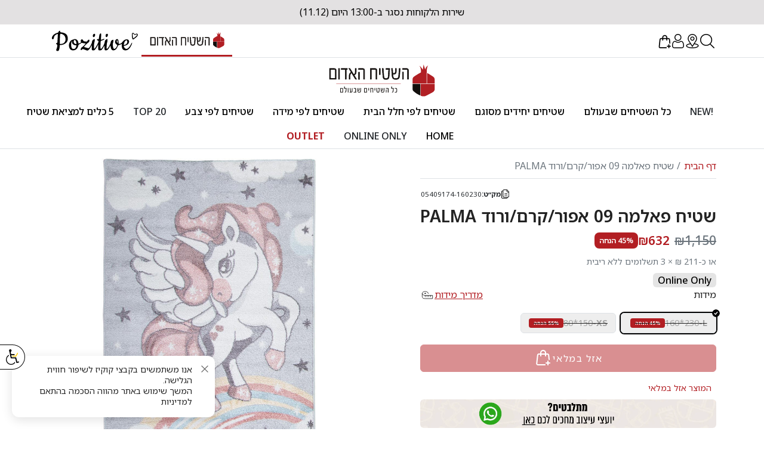

--- FILE ---
content_type: text/html; charset=utf-8
request_url: https://www.carpetshop.co.il/products/palma-09-grey-cream-pink
body_size: 83781
content:












  


  


  
    
      
      




<!doctype html>
<html class="js" lang="he">
  <head>

    <meta charset="utf-8">
    <meta http-equiv="X-UA-Compatible" content="IE=edge">
    <meta name="viewport" content="width=device-width,initial-scale=1">
    <meta name="theme-color" content="#b21e23">
    <link rel="canonical" href="https://www.carpetshop.co.il/products/palma-09-grey-cream-pink"><link rel="icon" type="image/png" href="//www.carpetshop.co.il/cdn/shop/files/redc-FAVI_802e066c-d5b0-4720-b968-ae2010810276.png?crop=center&height=32&v=1733998927&width=32"><link rel="preconnect" href="https://fonts.shopifycdn.com" crossorigin><title>
      שטיח פאלמה 09 אפור/קרם/ורוד - השטיח האדום
</title>

    
      <meta name="description" content="שטיח פאלמה 09 אפור/קרם/ורוד - מבחר שטיחים ענק במחירים אטרקטיביים, היכנסו עכשיו לשטיח האדום והלבישו את הבית בסטייל">
    

    

<meta property="og:site_name" content="השטיח האדום">
<meta property="og:url" content="https://www.carpetshop.co.il/products/palma-09-grey-cream-pink">
<meta property="og:title" content="שטיח פאלמה 09 אפור/קרם/ורוד - השטיח האדום">
<meta property="og:type" content="product">
<meta property="og:description" content="שטיח פאלמה 09 אפור/קרם/ורוד - מבחר שטיחים ענק במחירים אטרקטיביים, היכנסו עכשיו לשטיח האדום והלבישו את הבית בסטייל"><meta property="og:image" content="http://www.carpetshop.co.il/cdn/shop/products/DSC_4879.jpg?v=1635937624">
  <meta property="og:image:secure_url" content="https://www.carpetshop.co.il/cdn/shop/products/DSC_4879.jpg?v=1635937624">
  <meta property="og:image:width" content="1200">
  <meta property="og:image:height" content="1200"><meta property="og:price:amount" content="130">
  <meta property="og:price:currency" content="ILS"><meta name="twitter:card" content="summary_large_image">
<meta name="twitter:title" content="שטיח פאלמה 09 אפור/קרם/ורוד - השטיח האדום">
<meta name="twitter:description" content="שטיח פאלמה 09 אפור/קרם/ורוד - מבחר שטיחים ענק במחירים אטרקטיביים, היכנסו עכשיו לשטיח האדום והלבישו את הבית בסטייל">

    
    


  <script>
    window.__CURRENT_BRAND__ = "brand1";
  </script>

    <script src="//www.carpetshop.co.il/cdn/shop/t/192/assets/update-brand.js?v=149279079168282192741763724705" defer="defer"></script>
    <script src="//www.carpetshop.co.il/cdn/shop/t/192/assets/constants.js?v=132983761750457495441763054408" defer="defer"></script>
    <script src="//www.carpetshop.co.il/cdn/shop/t/192/assets/pubsub.js?v=25310214064522200911763054406" defer="defer"></script>
    <script src="//www.carpetshop.co.il/cdn/shop/t/192/assets/global.js?v=100445653094006443271765198136" defer="defer"></script>
      

    <script src="//www.carpetshop.co.il/cdn/shop/t/192/assets/details-disclosure.js?v=13653116266235556501763054407" defer="defer"></script>
   <script src="//www.carpetshop.co.il/cdn/shop/t/192/assets/details-modal.js?v=25581673532751508451763054407" defer="defer"></script> 
   <script src="//www.carpetshop.co.il/cdn/shop/t/192/assets/search-form.js?v=133129549252120666541763054406" defer="defer"></script><script src="//www.carpetshop.co.il/cdn/shop/t/192/assets/animations.js?v=88693664871331136111763054410" defer="defer"></script><script>window.performance && window.performance.mark && window.performance.mark('shopify.content_for_header.start');</script><meta name="google-site-verification" content="-6GEcG53WUYanO8UyEQkeFSPmWRzcq4nkOdIcxbpzkc">
<meta name="google-site-verification" content="HPyZvQo3ucpWmjyIxsHFzYpAo-NSUNG1DOEaIsPxWWs">
<meta name="google-site-verification" content="R0WQcoTkpFTjhtBSFYzup2ZSMc1wAS4OHV9IrD9ryH4">
<meta name="google-site-verification" content="FagSOE_-qh6yWb9rXhcZ6k38VIYJATndIN0V1mpzLRE">
<meta name="google-site-verification" content="S0kdmyo0BwuMLMfSvpwH1mGsnndNX6FsQ4XJgavtkEs">
<meta name="google-site-verification" content="g2wL6DjOmZtwKeXd-eT9rY2oyhBj_XjBVIS8M49Kt6g">
<meta name="google-site-verification" content="QRCyff-aJ5zv6Dff-A3uzBbbtmXjxEiUX8WjyogEcA0">
<meta name="google-site-verification" content="-6GEcG53WUYanO8UyEQkeFSPmWRzcq4nkOdIcxbpzkc">
<meta name="facebook-domain-verification" content="xl486o4wv6m38x8zz6cxn36kadd6xw">
<meta id="shopify-digital-wallet" name="shopify-digital-wallet" content="/59498397887/digital_wallets/dialog">
<meta name="shopify-checkout-api-token" content="6ccb4f3c874095ded81f741334d226e5">
<meta id="in-context-paypal-metadata" data-shop-id="59498397887" data-venmo-supported="false" data-environment="production" data-locale="en_US" data-paypal-v4="true" data-currency="ILS">
<link rel="alternate" type="application/json+oembed" href="https://www.carpetshop.co.il/products/palma-09-grey-cream-pink.oembed">
<script async="async" src="/checkouts/internal/preloads.js?locale=he-IL"></script>
<script id="shopify-features" type="application/json">{"accessToken":"6ccb4f3c874095ded81f741334d226e5","betas":["rich-media-storefront-analytics"],"domain":"www.carpetshop.co.il","predictiveSearch":false,"shopId":59498397887,"locale":"he"}</script>
<script>var Shopify = Shopify || {};
Shopify.shop = "redcarpetil.myshopify.com";
Shopify.locale = "he";
Shopify.currency = {"active":"ILS","rate":"1.0"};
Shopify.country = "IL";
Shopify.theme = {"name":"red-carpet\/main","id":147141918911,"schema_name":"Dawn","schema_version":"15.4.0","theme_store_id":null,"role":"main"};
Shopify.theme.handle = "null";
Shopify.theme.style = {"id":null,"handle":null};
Shopify.cdnHost = "www.carpetshop.co.il/cdn";
Shopify.routes = Shopify.routes || {};
Shopify.routes.root = "/";</script>
<script type="module">!function(o){(o.Shopify=o.Shopify||{}).modules=!0}(window);</script>
<script>!function(o){function n(){var o=[];function n(){o.push(Array.prototype.slice.apply(arguments))}return n.q=o,n}var t=o.Shopify=o.Shopify||{};t.loadFeatures=n(),t.autoloadFeatures=n()}(window);</script>
<script id="shop-js-analytics" type="application/json">{"pageType":"product"}</script>
<script defer="defer" async type="module" src="//www.carpetshop.co.il/cdn/shopifycloud/shop-js/modules/v2/client.init-shop-cart-sync_dlpDe4U9.en.esm.js"></script>
<script defer="defer" async type="module" src="//www.carpetshop.co.il/cdn/shopifycloud/shop-js/modules/v2/chunk.common_FunKbpTJ.esm.js"></script>
<script type="module">
  await import("//www.carpetshop.co.il/cdn/shopifycloud/shop-js/modules/v2/client.init-shop-cart-sync_dlpDe4U9.en.esm.js");
await import("//www.carpetshop.co.il/cdn/shopifycloud/shop-js/modules/v2/chunk.common_FunKbpTJ.esm.js");

  window.Shopify.SignInWithShop?.initShopCartSync?.({"fedCMEnabled":true,"windoidEnabled":true});

</script>
<script>(function() {
  var isLoaded = false;
  function asyncLoad() {
    if (isLoaded) return;
    isLoaded = true;
    var urls = ["\/\/staticw2.yotpo.com\/OaGjliCPnYy4xZnaVIikErUxhqggenxZyAN8VDeo\/widget.js?shop=redcarpetil.myshopify.com","https:\/\/d23dclunsivw3h.cloudfront.net\/redirect-app.js?shop=redcarpetil.myshopify.com","\/\/cdn.shopify.com\/proxy\/8808981cc1ff495c260c8e16ffee03ea9646cd4a27fbff6c24523a5aacf27e4e\/api.kimonix.com\/kimonix_void_script.js?shop=redcarpetil.myshopify.com\u0026sp-cache-control=cHVibGljLCBtYXgtYWdlPTkwMA","https:\/\/d18eg7dreypte5.cloudfront.net\/browse-abandonment\/smsbump_timer.js?shop=redcarpetil.myshopify.com","\/\/cdn.shopify.com\/proxy\/88d433d561c4fdd007521515f370a13498dd1479d533a0902017f8786ca22ce6\/api.kimonix.com\/kimonix_analytics.js?shop=redcarpetil.myshopify.com\u0026sp-cache-control=cHVibGljLCBtYXgtYWdlPTkwMA","https:\/\/searchanise-ef84.kxcdn.com\/widgets\/shopify\/init.js?a=5H1Q6A6L6z\u0026shop=redcarpetil.myshopify.com"];
    for (var i = 0; i < urls.length; i++) {
      var s = document.createElement('script');
      s.type = 'text/javascript';
      s.async = true;
      s.src = urls[i];
      var x = document.getElementsByTagName('script')[0];
      x.parentNode.insertBefore(s, x);
    }
  };
  if(window.attachEvent) {
    window.attachEvent('onload', asyncLoad);
  } else {
    window.addEventListener('load', asyncLoad, false);
  }
})();</script>
<script id="__st">var __st={"a":59498397887,"offset":7200,"reqid":"473339fd-e019-4c0d-9daf-1358f89a010c-1765500747","pageurl":"www.carpetshop.co.il\/products\/palma-09-grey-cream-pink","u":"ef84970e5dc8","p":"product","rtyp":"product","rid":7048126365887};</script>
<script>window.ShopifyPaypalV4VisibilityTracking = true;</script>
<script id="captcha-bootstrap">!function(){'use strict';const t='contact',e='account',n='new_comment',o=[[t,t],['blogs',n],['comments',n],[t,'customer']],c=[[e,'customer_login'],[e,'guest_login'],[e,'recover_customer_password'],[e,'create_customer']],r=t=>t.map((([t,e])=>`form[action*='/${t}']:not([data-nocaptcha='true']) input[name='form_type'][value='${e}']`)).join(','),a=t=>()=>t?[...document.querySelectorAll(t)].map((t=>t.form)):[];function s(){const t=[...o],e=r(t);return a(e)}const i='password',u='form_key',d=['recaptcha-v3-token','g-recaptcha-response','h-captcha-response',i],f=()=>{try{return window.sessionStorage}catch{return}},m='__shopify_v',_=t=>t.elements[u];function p(t,e,n=!1){try{const o=window.sessionStorage,c=JSON.parse(o.getItem(e)),{data:r}=function(t){const{data:e,action:n}=t;return t[m]||n?{data:e,action:n}:{data:t,action:n}}(c);for(const[e,n]of Object.entries(r))t.elements[e]&&(t.elements[e].value=n);n&&o.removeItem(e)}catch(o){console.error('form repopulation failed',{error:o})}}const l='form_type',E='cptcha';function T(t){t.dataset[E]=!0}const w=window,h=w.document,L='Shopify',v='ce_forms',y='captcha';let A=!1;((t,e)=>{const n=(g='f06e6c50-85a8-45c8-87d0-21a2b65856fe',I='https://cdn.shopify.com/shopifycloud/storefront-forms-hcaptcha/ce_storefront_forms_captcha_hcaptcha.v1.5.2.iife.js',D={infoText:'Protected by hCaptcha',privacyText:'Privacy',termsText:'Terms'},(t,e,n)=>{const o=w[L][v],c=o.bindForm;if(c)return c(t,g,e,D).then(n);var r;o.q.push([[t,g,e,D],n]),r=I,A||(h.body.append(Object.assign(h.createElement('script'),{id:'captcha-provider',async:!0,src:r})),A=!0)});var g,I,D;w[L]=w[L]||{},w[L][v]=w[L][v]||{},w[L][v].q=[],w[L][y]=w[L][y]||{},w[L][y].protect=function(t,e){n(t,void 0,e),T(t)},Object.freeze(w[L][y]),function(t,e,n,w,h,L){const[v,y,A,g]=function(t,e,n){const i=e?o:[],u=t?c:[],d=[...i,...u],f=r(d),m=r(i),_=r(d.filter((([t,e])=>n.includes(e))));return[a(f),a(m),a(_),s()]}(w,h,L),I=t=>{const e=t.target;return e instanceof HTMLFormElement?e:e&&e.form},D=t=>v().includes(t);t.addEventListener('submit',(t=>{const e=I(t);if(!e)return;const n=D(e)&&!e.dataset.hcaptchaBound&&!e.dataset.recaptchaBound,o=_(e),c=g().includes(e)&&(!o||!o.value);(n||c)&&t.preventDefault(),c&&!n&&(function(t){try{if(!f())return;!function(t){const e=f();if(!e)return;const n=_(t);if(!n)return;const o=n.value;o&&e.removeItem(o)}(t);const e=Array.from(Array(32),(()=>Math.random().toString(36)[2])).join('');!function(t,e){_(t)||t.append(Object.assign(document.createElement('input'),{type:'hidden',name:u})),t.elements[u].value=e}(t,e),function(t,e){const n=f();if(!n)return;const o=[...t.querySelectorAll(`input[type='${i}']`)].map((({name:t})=>t)),c=[...d,...o],r={};for(const[a,s]of new FormData(t).entries())c.includes(a)||(r[a]=s);n.setItem(e,JSON.stringify({[m]:1,action:t.action,data:r}))}(t,e)}catch(e){console.error('failed to persist form',e)}}(e),e.submit())}));const S=(t,e)=>{t&&!t.dataset[E]&&(n(t,e.some((e=>e===t))),T(t))};for(const o of['focusin','change'])t.addEventListener(o,(t=>{const e=I(t);D(e)&&S(e,y())}));const B=e.get('form_key'),M=e.get(l),P=B&&M;t.addEventListener('DOMContentLoaded',(()=>{const t=y();if(P)for(const e of t)e.elements[l].value===M&&p(e,B);[...new Set([...A(),...v().filter((t=>'true'===t.dataset.shopifyCaptcha))])].forEach((e=>S(e,t)))}))}(h,new URLSearchParams(w.location.search),n,t,e,['guest_login'])})(!0,!0)}();</script>
<script integrity="sha256-52AcMU7V7pcBOXWImdc/TAGTFKeNjmkeM1Pvks/DTgc=" data-source-attribution="shopify.loadfeatures" defer="defer" src="//www.carpetshop.co.il/cdn/shopifycloud/storefront/assets/storefront/load_feature-81c60534.js" crossorigin="anonymous"></script>
<script data-source-attribution="shopify.dynamic_checkout.dynamic.init">var Shopify=Shopify||{};Shopify.PaymentButton=Shopify.PaymentButton||{isStorefrontPortableWallets:!0,init:function(){window.Shopify.PaymentButton.init=function(){};var t=document.createElement("script");t.src="https://www.carpetshop.co.il/cdn/shopifycloud/portable-wallets/latest/portable-wallets.he.js",t.type="module",document.head.appendChild(t)}};
</script>
<script data-source-attribution="shopify.dynamic_checkout.buyer_consent">
  function portableWalletsHideBuyerConsent(e){var t=document.getElementById("shopify-buyer-consent"),n=document.getElementById("shopify-subscription-policy-button");t&&n&&(t.classList.add("hidden"),t.setAttribute("aria-hidden","true"),n.removeEventListener("click",e))}function portableWalletsShowBuyerConsent(e){var t=document.getElementById("shopify-buyer-consent"),n=document.getElementById("shopify-subscription-policy-button");t&&n&&(t.classList.remove("hidden"),t.removeAttribute("aria-hidden"),n.addEventListener("click",e))}window.Shopify?.PaymentButton&&(window.Shopify.PaymentButton.hideBuyerConsent=portableWalletsHideBuyerConsent,window.Shopify.PaymentButton.showBuyerConsent=portableWalletsShowBuyerConsent);
</script>
<script data-source-attribution="shopify.dynamic_checkout.cart.bootstrap">document.addEventListener("DOMContentLoaded",(function(){function t(){return document.querySelector("shopify-accelerated-checkout-cart, shopify-accelerated-checkout")}if(t())Shopify.PaymentButton.init();else{new MutationObserver((function(e,n){t()&&(Shopify.PaymentButton.init(),n.disconnect())})).observe(document.body,{childList:!0,subtree:!0})}}));
</script>
<link id="shopify-accelerated-checkout-styles" rel="stylesheet" media="screen" href="https://www.carpetshop.co.il/cdn/shopifycloud/portable-wallets/latest/accelerated-checkout-backwards-compat.css" crossorigin="anonymous">
<style id="shopify-accelerated-checkout-cart">
        #shopify-buyer-consent {
  margin-top: 1em;
  display: inline-block;
  width: 100%;
}

#shopify-buyer-consent.hidden {
  display: none;
}

#shopify-subscription-policy-button {
  background: none;
  border: none;
  padding: 0;
  text-decoration: underline;
  font-size: inherit;
  cursor: pointer;
}

#shopify-subscription-policy-button::before {
  box-shadow: none;
}

      </style>
<link rel="stylesheet" media="screen" href="//www.carpetshop.co.il/cdn/shop/t/192/compiled_assets/styles.css?59883">
<script>window.performance && window.performance.mark && window.performance.mark('shopify.content_for_header.end');</script>


<link rel="preconnect" href="https://fonts.googleapis.com">
<link rel="preconnect" href="https://fonts.gstatic.com" crossorigin>

<link href="//www.carpetshop.co.il/cdn/shop/t/192/assets/noto-sans-hebrew.css?v=157207180503463637851763722500" rel="stylesheet" type="text/css" media="all" />


<style>
  body {
    color: rgba(var(--color-foreground), 0.75);
    background-color: rgb(var(--color-background));
  }

  @font-face {
  font-family: Assistant;
  font-weight: 400;
  font-style: normal;
  font-display: swap;
  src: url("//www.carpetshop.co.il/cdn/fonts/assistant/assistant_n4.9120912a469cad1cc292572851508ca49d12e768.woff2") format("woff2"),
       url("//www.carpetshop.co.il/cdn/fonts/assistant/assistant_n4.6e9875ce64e0fefcd3f4446b7ec9036b3ddd2985.woff") format("woff");
}

  @font-face {
  font-family: Assistant;
  font-weight: 700;
  font-style: normal;
  font-display: swap;
  src: url("//www.carpetshop.co.il/cdn/fonts/assistant/assistant_n7.bf44452348ec8b8efa3aa3068825305886b1c83c.woff2") format("woff2"),
       url("//www.carpetshop.co.il/cdn/fonts/assistant/assistant_n7.0c887fee83f6b3bda822f1150b912c72da0f7b64.woff") format("woff");
}

  
  
  @font-face {
  font-family: Assistant;
  font-weight: 400;
  font-style: normal;
  font-display: swap;
  src: url("//www.carpetshop.co.il/cdn/fonts/assistant/assistant_n4.9120912a469cad1cc292572851508ca49d12e768.woff2") format("woff2"),
       url("//www.carpetshop.co.il/cdn/fonts/assistant/assistant_n4.6e9875ce64e0fefcd3f4446b7ec9036b3ddd2985.woff") format("woff");
}


  :root {
    --brand-color: #b21e23;
    --brand-whatsapp: "972779725055";
    --brand-whatsapp-message: "%D7%94%D7%99%D7%99";
    --brand-whatsapp-position: right;

    --media-padding: px;
    --media-border-opacity: 0.05;
    --media-border-width: 1px;
    --media-radius: 0px;
    --media-shadow-opacity: 0.0;
    --media-shadow-horizontal-offset: 0px;
    --media-shadow-vertical-offset: 4px;
    --media-shadow-blur-radius: 5px;
    --media-shadow-visible: 0;

    --page-width: 120rem;
    --page-width-margin: 0rem;
    --grid-desktop-vertical-spacing: 8px;
    --grid-desktop-horizontal-spacing: 8px;
    --grid-mobile-vertical-spacing: 4px;
    --grid-mobile-horizontal-spacing: 4px;
  }




</style>


    <link href="//www.carpetshop.co.il/cdn/shop/t/192/assets/base.css?v=145021647830708859401764182988" rel="stylesheet" type="text/css" media="all" />
    <link href="//www.carpetshop.co.il/cdn/shop/t/192/assets/bundle.css?v=108377084194472224111764686424" rel="stylesheet" type="text/css" media="all" />
    <link href="//www.carpetshop.co.il/cdn/shop/t/192/assets/product-card.css?v=160284666572309500641765191515" rel="stylesheet" type="text/css" media="all" /> 
    <link href="//www.carpetshop.co.il/cdn/shop/t/192/assets/back-to-top.css?v=165985368110842731764835977" rel="stylesheet" type="text/css" media="all" />

      <link rel="preload" as="font" href="//www.carpetshop.co.il/cdn/fonts/assistant/assistant_n4.9120912a469cad1cc292572851508ca49d12e768.woff2" type="font/woff2" crossorigin>
      

      <link rel="preload" as="font" href="//www.carpetshop.co.il/cdn/fonts/assistant/assistant_n4.9120912a469cad1cc292572851508ca49d12e768.woff2" type="font/woff2" crossorigin>
      
<link href="//www.carpetshop.co.il/cdn/shop/t/192/assets/component-localization-form.css?v=170315343355214948141763054408" rel="stylesheet" type="text/css" media="all" />
      <script src="//www.carpetshop.co.il/cdn/shop/t/192/assets/localization-form.js?v=144176611646395275351763054406" defer="defer"></script><link
        rel="stylesheet"
        href="//www.carpetshop.co.il/cdn/shop/t/192/assets/component-predictive-search.css?v=118923337488134913561763054407"
        media="print"
        onload="this.media='all'"
      ><script>
      if (Shopify.designMode) {
        document.documentElement.classList.add('shopify-design-mode');
      }
    </script>


    <!-- YOTPO -->
      <script src="//www.carpetshop.co.il/cdn/shop/t/192/assets/yotpo.js?v=4424436947150201591763722501" defer="defer"></script>  
    <!-- END YOTPO -->

    
       <script src="https://js.charpstar.net/CarpetShop/charpstAR-carpetshop.js" defer></script>
    

    <!-- Global site tag (gtag.js) - Google Ads: 814338132 -->
    <script async data-src="https://www.googletagmanager.com/gtag/js?id=AW-814338132"></script>
    <script>
      window.dataLayer = window.dataLayer || [];
      function gtag() {
        dataLayer.push(arguments);
      }
      gtag('js', new Date());

      gtag('config', 'AW-814338132');
    </script>


    <script type="text/javascript">
    (function(c,l,a,r,i,t,y){
        c[a]=c[a]||function(){(c[a].q=c[a].q||[]).push(arguments)};
        t=l.createElement(r);t.async=1;t.src="https://www.clarity.ms/tag/"+i;
        y=l.getElementsByTagName(r)[0];y.parentNode.insertBefore(t,y);
    })(window, document, "clarity", "script", "fk7kk7ln49");
    </script>



    <script type="text/javascript" 
     src="https://cdn.roomvo.com/static/scripts/b2b/carpetshop.js" async>
  </script>

  <!-- BEGIN app block: shopify://apps/yotpo-product-reviews/blocks/settings/eb7dfd7d-db44-4334-bc49-c893b51b36cf -->


  <script type="text/javascript" src="https://cdn-widgetsrepository.yotpo.com/v1/loader/OaGjliCPnYy4xZnaVIikErUxhqggenxZyAN8VDeo?languageCode=he" async></script>



  
<!-- END app block --><!-- BEGIN app block: shopify://apps/vitals/blocks/app-embed/aeb48102-2a5a-4f39-bdbd-d8d49f4e20b8 --><link rel="preconnect" href="https://appsolve.io/" /><link rel="preconnect" href="https://cdn-sf.vitals.app/" /><script data-ver="58" id="vtlsAebData" class="notranslate">window.vtlsLiquidData = window.vtlsLiquidData || {};window.vtlsLiquidData.buildId = 55028;

window.vtlsLiquidData.apiHosts = {
	...window.vtlsLiquidData.apiHosts,
	"1": "https://appsolve.io"
};
	window.vtlsLiquidData.moduleSettings = {"8":[],"48":{"469":true,"491":true,"588":true,"595":true,"603":"","605":"","606":".vtl-rp-main-widget .vitals-nice-select {\n        direction: ltr !important;\n        padding-left: 40% !important;\n}\n\n.recent-sales-content {\n            padding-right: 8% !important;\n}\n\n.basic-display {\n        direction: initial !important;\n}\n\n.recent-sales-info {\n        padding-left: 30% !important;\n}\n\n.vtl-product-carousel__slider {\n    position: relative!important;\n    direction: ltr!important;\n}\n\n#ubundle_discount_countdown \u003e div {\n    direction: ltr !important;\n}\n\n.vnice-select.vtl-product-card__variant-select.vitals-nice-select.wide {\n    text-align-last:right!important;\n}\n\n.vtl-pl-main-widget__content .vtl-pl-main-widget__logo:last-child {\n    margin-right: 2%;\n}\n","781":true,"783":1,"876":0,"1076":true,"1105":0,"1198":false},"53":{"636":"4b8e15","637":"ffffff","638":0,"639":5,"640":"You save:","642":"Out of stock","643":"This item:","644":"Total Price:","645":true,"646":"Add to cart","647":"for","648":"with","649":"off","650":"each","651":"Buy","652":"Subtotal","653":"Discount","654":"Old price","655":16,"656":8,"657":16,"658":8,"659":"ffffff","660":14,"661":"center","671":"000000","702":"Quantity","731":"and","733":0,"734":"362e94","735":"8e86ed","736":true,"737":true,"738":true,"739":"right","740":60,"741":"Free of charge","742":"Free","743":"Claim gift","744":"1,2,4,5","750":"Gift","762":"Discount","763":false,"773":"Your product has been added to cart","786":"save","848":"ffffff","849":"f6f6f6","850":"4f4f4f","851":"Per item:","895":"eceeef","1007":"Swap item","1010":"{}","1012":false,"1028":"Add Special Offers to your order!","1029":"Add","1030":"Added","1031":"Checkout","1032":1,"1033":"{}","1035":"See more","1036":"See less","1037":"{}","1077":"%","1083":"Check out","1085":100,"1086":"cd1900","1091":10,"1092":1,"1093":"{}","1164":"Free shipping","1188":"light","1190":"center","1191":"light","1192":"square"},"59":{"929":"המוצר חסר במלאי במידה זו! רוצה לקבל עדכון כשהוא חוזר?","930":"טופס הרשמה לעדכון עבור מוצר זה","931":"רוצה לגלות ראשון.ה כשהמוצר חזור למלאי? מלאו כאן את הפרטים ותקבלו עדכון ברגע הראשון שהמוצר חוזר למלאי","932":"אני מאשר.ת קבלת עדכון אודות פריט זה בדואר אלקטרוני","933":"עדכנו אותי ברגע הראשון!","934":"stop_selling","947":"{\"button\":{\"traits\":{\"fontSize\":{\"default\":\"14px\"},\"filledBackgroundColor\":{\"default\":\"#640000\"},\"borderRadius\":{\"default\":\"5px\"}}}}","981":false,"983":"אי-מייל","984":"כתובת הדואר האלקטרוני שגויה","985":"תודה על הרשמתך!","986":"נרשמת בהצלחה! ברגע הראשון נעדכן אותך על חזרת המוצר למלאי במידה אותה ביקשת","987":"סמס","988":"קרתה תקלה","989":"אנא נסו שנית","991":"מספר הטלפון שהזנת שגוי","993":"מספר טלפון","1006":"על מספר הטלפון להכיל ספרות בלבד","1106":false}};

window.vtlsLiquidData.shopThemeName = "Dawn";window.vtlsLiquidData.settingTranslation = {"53":{"640":{"en":"You save:"},"642":{"en":"Out of stock"},"643":{"en":"This item:"},"644":{"en":"Total Price:"},"646":{"en":"Add to cart"},"647":{"en":"for"},"648":{"en":"with"},"649":{"en":"off"},"650":{"en":"each"},"651":{"en":"Buy"},"652":{"en":"Subtotal"},"653":{"en":"Discount"},"654":{"en":"Old price"},"702":{"en":"Quantity"},"731":{"en":"and"},"741":{"en":"Free of charge"},"742":{"en":"Free"},"743":{"en":"Claim gift"},"750":{"en":"Gift"},"762":{"en":"Discount"},"773":{"en":"Your product has been added to the cart."},"786":{"en":"save"},"851":{"en":"Per item:"},"1007":{"en":"Pick another"},"1028":{"en":"Other customers loved this offer"},"1029":{"en":"Add to order\t"},"1030":{"en":"Added to order"},"1031":{"en":"Check out"},"1035":{"en":"See more"},"1036":{"en":"See less"},"1083":{"en":"Check out"},"1164":{"en":"Free shipping"},"1167":{"en":"Unavailable"}},"59":{"929":{"en":"Notify when available","he":"המוצר חסר במלאי במידה זו! רוצה לקבל עדכון כשהוא חוזר?"},"930":{"en":"Notify me when back in stock","he":"טופס הרשמה לעדכון עבור מוצר זה"},"931":{"en":"Enter your contact information below to receive a notification as soon as the desired product is back in stock.","he":"רוצה לגלות ראשון.ה כשהמוצר חזור למלאי? מלאו כאן את הפרטים ותקבלו עדכון ברגע הראשון שהמוצר חוזר למלאי"},"932":{"en":"","he":"אני מאשר.ת קבלת עדכון אודות פריט זה בדואר אלקטרוני"},"933":{"en":"Notify me when available","he":"עדכנו אותי ברגע הראשון!"},"985":{"en":"Thank you for subscribing","he":"תודה על הרשמתך!"},"986":{"en":"You are all set to receive a notification as soon as the product becomes available again.","he":"נרשמת בהצלחה! ברגע הראשון נעדכן אותך על חזרת המוצר למלאי במידה אותה ביקשת"},"987":{"en":"SMS","he":"סמס"},"988":{"en":"Something went wrong","he":"קרתה תקלה"},"989":{"en":"Please try to subscribe again.","he":"אנא נסו שנית"},"983":{"en":"E-mail","he":"אי-מייל"},"984":{"en":"Invalid email address","he":"כתובת הדואר האלקטרוני שגויה"},"991":{"en":"Invalid phone number","he":"מספר הטלפון שהזנת שגוי"},"993":{"en":"Phone number","he":"מספר טלפון"},"1006":{"en":"Phone number should contain only digits","he":"על מספר הטלפון להכיל ספרות בלבד"}}};window.vtlsLiquidData.backInStock={"back_in_stock_excluded_product_ids":[7048108507327,7048108540095,7048108605631,7048108638399,7048108671167,7048108703935,7048108736703,7048108802239,7048108835007,7048108867775,7048108900543,7048108933311,7048108966079,7048108998847,7048109031615,7048109162687,7048109195455,7048109228223,7048109260991,7048109293759,7048109359295,7048109392063,7048109424831,7048109457599,7048109490367,7048109523135,7048109555903,7048109588671,7048109621439,7048109654207,7048109686975,7048109719743,7048109850815,7048109916351,7048109949119,7048110014655,7048110047423,7048110145727,7048110178495,7048110211263,7048110244031,7048110276799,7048110309567,7048110342335,7048110407871,7048110506175,7048110538943,7048110604479,7048110670015,7048110702783,7048110735551,7048110801087,7048110833855,7048110899391,7048110997695,7048111030463,7048111095999,7048111161535,7048111227071,7048111292607,7048111390911,7048111423679,7048111456447,7048111489215,7048111521983,7048111554751,7048111620287,7048111653055,7048111718591,7048111751359,7048111816895,7048111947967,7048112046271,7048112341183,7048112439487,7048112865471,7048112996543,7048113520831,7048113586367,7048113651903,7048113717439,7048113750207,7048113782975,7048113848511,7048113881279,7048113914047,7048113946815,7048113979583,7048114012351,7048114077887,7048114372799,7048114405567,7048114471103,7048114569407,7048114602175,7048114634943,7048114667711,7048114700479,7048114733247,7048114766015,7048114798783,7048114831551,7048114864319,7048114897087,7048114929855,7048114962623,7048114995391,7048115028159,7048115060927,7048115093695,7048115126463,7048115159231,7048115191999,7048115224767,7048115257535,7048115290303,7048115323071,7048115355839,7048115388607,7048115421375,7048115454143,7048115486911,7048115519679,7048115552447,7048115585215,7048115617983,7048116437183,7048116469951,7048116502719,7048116568255,7048116601023,7048116633791,7048116666559,7048116699327,7048116732095,7048116764863,7048116797631,7048116994239,7048117059775,7048117092543,7048117289151,7048117452991,7048117518527,7048117584063,7048117616831,7048117682367,7048117715135,7048117813439,7048117846207,7048117878975,7048117911743,7048118239423,7048118272191,7048118468799,7048118567103,7048118599871,7048118632639,7048118665407,7048118796479,7048118829247,7048118862015,7048119124159,7048119156927,7048119189695,7048119222463,7048119255231,7048119320767,7048119353535,7048119484607,7048119615679,7048119648447,7048119681215,7048119713983,7048119812287,7048119877823,7048120074431,7048120238271,7048120271039,7048120565951,7048120598719,7048120631487,7048120729791,7048120828095,7048120959167,7048120991935,7048121024703,7048121057471,7048121188543,7048122073279,7048122106047,7048122138815,7048122204351,7048122237119,7048122335423,7048122400959,7048122663103,7048122695871,7048122728639,7048122826943,7048122925247,7048122990783,7048123023551,7048123056319,7048123089087,7048123121855,7048123154623,7048123252927,7048123285695,7048123318463,7048123383999,7048123449535,7048123482303,7048123547839,7048123678911,7048123711679,7048123744447,7048123842751,7048123908287,7048123941055,7048124006591,7048124104895,7048124268735,7048124301503,7048124399807,7048124432575,7048124498111,7048124563647,7048124629183,7048124661951,7048124760255,7048124793023,7048124825791,7048124891327,7048125055167,7048125087935,7048125120703,7048125513919,7048125776063,7048125808831,7048125841599,7048125874367,7048125907135,7048125939903,7048125972671,7048126038207,7048126103743,7048126136511,7048126202047,7048126267583,7048126300351,7048126365887,7048126398655,7048126431423,7048126464191,7048126496959,7048126595263,7048126628031,7048126660799,7048126693567,7048126726335,7048126759103,7048126791871,7048126824639,7048127086783,7048127152319,7048127185087,7048127545535,7048127578303,7048127611071,7048127643839,7048127676607,7048128168127,7048128200895,7048128331967,7048128364735,7048128397503,7048128430271,7048128463039,7048128495807,7048128528575,7048128561343,7048128594111,7048128626879,7048128659647,7048128725183,7048128757951,7048128823487,7048128954559,7048128987327,7048129052863,7048129085631,7048129282239,7048129315007,7048129347775,7048129380543,7048129413311,7048129446079,7048129478847,7048129511615,7048129544383,7048129577151,7048129609919,7048129642687,7048129675455,7048129708223,7048129740991,7048129773759,7048129839295,7048129872063,7048129970367,7048130068671,7048130134207,7048130232511,7048130265279,7048130363583,7048130396351,7048130429119,7048130461887,7048130494655,7048130527423,7048130560191,7048130592959,7048130625727,7048130658495,7048130691263,7048130724031,7048130756799,7048130789567,7048130822335,7048130855103,7048130887871,7048130920639,7048130953407,7048130986175,7048131018943,7048131051711,7048131084479,7048131150015,7048131182783,7048131215551,7048131248319,7048131281087,7048131346623,7048131379391,7048131444927,7048131477695,7048131510463,7048131543231,7048131575999,7048131608767,7048131641535,7048131674303,7048131707071,7048131739839,7048131772607,7048131903679,7048131936447,7048131969215,7048132001983,7048132034751,7048132067519,7048132133055,7048132165823,7048132198591,7048132231359,7048132264127,7048132296895,7048132329663,7048132624575,7048132657343,7048132690111,7048132722879,7048132755647,7048132788415,7048132821183,7048132853951,7048132886719,7048132919487,7048132952255,7048132985023,7048133017791,7048133050559,7048133083327,7048133116095,7048133148863,7048133181631,7048133214399,7048133247167,7048133279935,7048133312703,7048133345471,7048133378239,7048133411007,7048133443775,7048133476543,7048133509311,7048133542079,7048133574847,7048133607615,7048133640383,7048133673151,7048133705919,7048133738687,7048133771455,7048133902527,7048133935295,7048133968063,7048134000831,7048134131903,7048134230207,7048134262975,7048134295743,7048134328511,7048134361279,7048134492351,7048134525119,7048134557887,7048134590655,7048134623423,7048134656191,7048134688959,7048134721727,7048134754495,7048134787263,7048134820031,7048134852799,7048134885567,7048134951103,7048134983871,7048135311551,7048135344319,7048135377087,7048135409855,7048135442623,7048135475391,7048135508159,7048135540927,7048135573695,7048135606463,7048135639231,7048135704767,7048135737535,7048135803071,7048135835839,7048135868607,7048135999679,7048136065215,7048136097983,7048136130751,7048136163519,7048136196287,7048136229055,7048136261823,7048136294591,7048136327359,7048136360127,7048136392895,7048136425663,7048136458431,7048136491199,7048136523967,7048136556735,7048136589503,7048136622271,7048136655039,7048136687807,7048136720575,7048136753343,7048136786111,7048136818879,7048136851647,7048137244863,7048137375935,7048137441471,7048137507007,7048138031295,7048139047103,7048139079871,7048139112639,7048139145407,7048139178175,7048139210943,7048139243711,7048139309247,7048139342015,7048139374783,7048139440319,7048139473087,7048139538623,7048139571391,7048139604159,7048139636927,7048139669695,7048139735231,7048139767999,7048139800767,7048139833535,7048139866303,7048139899071,7048139931839,7048139997375,7048140030143,7048140062911,7048140095679,7048140128447,7048140161215,7048140193983,7048140226751,7048140292287,7048140325055,7048140357823,7048140390591,7048140423359,7048140456127,7048140488895,7048140521663,7048140554431,7048140619967,7048140652735,7048140685503,7048140718271,7048140751039,7048140783807,7048140816575,7048140849343,7048140914879,7048140947647,7048140980415,7048141045951,7048141078719,7048141111487,7048141144255,7048141177023,7048141209791,7048141242559,7048141308095,7048141340863,7048141373631,7048141406399,7048141439167,7048141471935,7048141504703,7048141537471,7048141570239,7048141603007,7048141635775,7048141668543,7048141701311,7048141734079,7048141799615,7048141832383,7048141865151,7048141897919,7048141930687,7048141963455,7048141996223,7048142028991,7048142061759,7048142094527,7048142160063,7048142192831,7048142225599,7048142291135,7048142323903,7048142356671,7048142422207,7048142454975,7048142487743,7048142520511,7048142553279,7048142586047,7048142618815,7048142651583,7048142684351,7048142717119,7048142749887,7048142782655,7048142815423,7048142848191,7048142880959,7048142913727,7048142946495,7048142979263,7048143012031,7048143044799,7048143077567,7048143110335,7048143143103,7048143175871,7048143208639,7048143241407,7048143274175,7048143339711,7048143372479,7048143405247,7048143470783,7048143503551,7048143536319,7048143569087,7048143601855,7048143634623,7048143667391,7048143700159,7048143732927,7048143765695,7048143798463,7048143831231,7048143863999,7048143896767,7048143929535,7048143995071,7048144027839,7048144093375,7048144158911,7048144191679,7048144224447,7048144257215,7048144289983,7048144322751,7048144355519,7048144388287,7048144421055,7048144453823,7048144486591,7048144584895,7048144617663,7048144650431,7048144683199,7048144715967,7048144748735,7048144781503,7048144814271,7048144847039,7048144879807,7048144912575,7048144945343,7048144978111,7048145109183,7048145174719,7048145273023,7048145305791,7048145338559,7048145371327,7048145404095,7048145436863,7048145469631,7048145502399,7048145567935,7048145600703,7048145633471,7048145666239,7048145699007,7048145731775,7048145764543,7048145797311,7048145830079,7048145862847,7048145895615,7048145928383,7048145993919,7048146026687,7048146059455,7048146124991,7048146157759,7048146190527,7048146256063,7048146321599,7048146419903,7048146485439,7048146518207,7048146649279,7048146911423,7048146976959,7048147009727,7048147075263,7048147173567,7048147501247,7048147632319,7048148025535,7048148058303,7048148123839,7048148254911,7048148582591,7048148615359,7048148943039,7048149336255,7048149401791,7048149434559,7048149467327,7048149598399,7048149631167,7048149663935,7048149696703,7048149762239,7048149926079,7048150024383,7048150122687,7048150253759,7048150319295,7048150417599,7048150646975,7048151892159,7048151957695,7048152023231,7048152154303,7048152219839,7048152285375,7048152318143,7048152547519,7048152580287,7048152907967,7048153071807,7048153268415,7048153366719,7048153628863,7048153661631,7048153759935,7048153891007,7048153923775,7048153956543,7048153989311,7048154054847,7048154120383,7048154153151,7048154185919,7048154218687,7048154349759,7048154415295,7048154448063,7048154480831,7048154513599,7048154546367,7048154579135,7048154611903,7048154644671,7048154710207,7048154742975,7048154775743,7048154808511,7048154841279,7048154906815,7048154939583,7048154972351,7048155005119,7048155037887,7048155070655,7048155103423,7048155136191,7048155201727,7048155234495,7048155267263,7048155300031,7048155332799,7048155365567,7048155398335,7048155431103,7048155463871,7048155496639,7048155529407,7048155562175,7048155594943,7048155627711,7048155693247,7048155726015,7048155758783,7048155791551,7048155824319,7048155857087,7048155889855,7048155922623,7048155955391,7048155988159,7048156020927,7048156053695,7048156086463,7048156119231,7048156184767,7048156250303,7048156283071,7048156315839,7048156348607,7048156381375,7048156414143,7048156446911,7048156479679,7048156512447,7048156577983,7048156643519,7048156709055,7048156741823,7048156807359,7048156840127,7048156872895,7048156905663,7048156971199,7048157003967,7048157069503,7048157102271,7048157167807,7048157200575,7048157266111,7048157298879,7048157331647,7048157364415,7048157397183,7048157462719,7048157495487,7048157528255,7048157561023,7048157593791,7048157626559,7048157659327,7048157692095,7048157724863,7048157757631,7048157790399,7048157888703,7048157921471,7048157954239,7048157987007,7048158052543,7048158085311,7048158118079,7048158150847,7048158216383,7048158249151,7048158281919,7048158314687,7048158347455,7048158380223,7048158412991,7048158445759,7048158511295,7048158576831,7048158609599,7048158642367,7048158675135,7048158740671,7048158773439,7048158838975,7048158970047,7048159068351,7048159133887,7048159166655,7048159199423,7048159232191,7048159264959,7048159297727,7048159330495,7048159363263,7048159396031,7048159428799,7048159494335,7048159527103,7048159559871,7048159592639,7048159625407,7048159658175,7048159690943,7048159723711,7048159822015,7048159854783,7048159887551,7048159920319,7048159953087,7048159985855,7048160018623,7048160051391,7048160084159,7048160116927,7048160149695,7048160215231,7048160247999,7048160280767,7048160313535,7048160346303,7048160379071,7048160411839,7048160444607,7048160477375,7048160542911,7048160608447,7048160641215,7048160673983,7048160706751,7048160739519,7048160772287,7048160805055,7048160837823,7048160870591,7048160903359,7048160968895,7048161001663,7048161034431,7048161067199,7048161099967,7048161132735,7048161165503,7048161198271,7048161231039,7048161263807,7048161296575,7048161329343,7048161394879,7048161427647,7048161493183,7048161525951,7048161558719,7048161591487,7048161624255,7048161657023,7048161689791,7048161722559,7048161755327,7048161788095,7048161820863,7048161853631,7048161886399,7048161919167,7048161951935,7048161984703,7048162017471,7048162050239,7048162083007,7048162115775,7048162148543,7048162181311,7048162214079,7048162246847,7048162279615,7048162312383,7048162345151,7048162377919,7048162410687,7048162476223,7048162508991,7048162541759,7048162574527,7048162607295,7048162640063,7048162672831,7048162705599,7048162738367,7048162771135,7048162803903,7048162836671,7048162869439,7048162902207,7048162934975,7048162967743,7048163000511,7048163033279,7048163066047,7048163098815,7048163131583,7048163164351,7048163197119,7048163262655,7048163295423,7048163328191,7048163360959,7048163393727,7048163426495,7048163459263,7048163492031,7048163524799,7048163557567,7048163590335,7048163623103,7048163655871,7048163688639,7048163721407,7048163754175,7048163786943,7048163819711,7048163852479,7048163885247,7048163918015,7048163950783,7048163983551,7048164016319,7048164049087,7048164081855,7048164114623,7048164147391,7048164180159,7048164212927,7048164245695,7048164278463,7048164311231,7048164343999,7048164376767,7048164409535,7048164442303,7048164475071,7048164507839,7048164606143,7048164802751,7048164835519,7048164901055,7048165032127,7048165064895,7048165097663,7048165130431,7048165163199,7048165195967,7048165228735,7048165261503,7048165327039,7048165359807,7048165392575,7048165425343,7048165458111,7048165490879,7048165523647,7048165556415,7048165589183,7048165621951,7048165654719,7048165687487,7048165720255,7048165753023,7048165785791,7048165818559,7048165851327,7048165884095,7048165916863,7048165949631,7048166015167,7048166047935,7048166080703,7048166113471,7048166146239,7048166179007,7048166211775,7048166244543,7048166277311,7048166310079,7048166342847,7048166375615,7048166408383,7048166473919,7048166506687,7048166539455,7048166637759,7048166736063,7048166801599,7048166834367,7048166965439,7048166998207,7048167030975,7048167063743,7048167096511,7048167227583,7048167260351,7048167293119,7048167325887,7048167358655,7048167391423,7048167424191,7048167456959,7048167489727,7048167522495,7048167588031,7048167620799,7048167653567,7048167686335,7048167719103,7048167751871,7048167784639,7048167850175,7048167882943,7048167915711,7048167948479,7048167981247,7048168046783,7048168079551,7048168112319,7048168145087,7048168177855,7048168210623,7048168243391,7048168308927,7048168341695,7048168374463,7048168407231,7048168439999,7048168472767,7048168505535,7048168538303,7048168571071,7048168603839,7048168636607,7048168669375,7048168702143,7048168734911,7048168767679,7048168800447,7048168865983,7048168898751,7048169062591,7048169160895,7048169259199,7048169357503,7048169390271,7048169423039,7048169521343,7048169816255,7048170111167,7048170209471,7048170275007,7048170373311,7048172142783,7048172273855,7048172339391,7048172437695,7048172470463,7048172503231,7048172535999,7048172568767,7048172601535,7048172634303,7048172667071,7048172699839,7048172732607,7048172765375,7048172798143,7048172830911,7048172896447,7048173289663,7048173519039,7048173551807,7048173584575,7048173617343,7048173650111,7048173682879,7048173748415,7048173781183,7048173813951,7048174010559,7048174076095,7048174207167,7048174239935,7048174305471,7048174403775,7048174436543,7048174502079,7048174829759,7048174895295,7048174928063,7048175091903,7048175124671,7048175190207,7048175255743,7048175288511,7048175321279,7048175354047,7048175386815,7048175550655,7048175583423,7048175616191,7048175648959,7048175681727,7048175714495,7048175780031,7048175812799,7048175845567,7048176107711,7048176140479,7048176173247,7048176206015,7048176238783,7048176304319,7048176337087,7048176369855,7048176402623,7048176435391,7048176468159,7048176500927,7048176533695,7048176566463,7048176631999,7048176664767,7048176697535,7048176763071,7048176795839,7048176828607,7048176861375,7048176894143,7048176959679,7048176992447,7048177025215,7048177057983,7048177090751,7048177123519,7048177156287,7048177352895,7048177385663,7048177418431,7048177483967,7048177549503,7048177582271,7048177615039,7048177647807,7048177680575,7048177713343,7048177746111,7048177778879,7048177811647,7048177844415,7048177877183,7048177909951,7048178008255,7048178041023,7048178073791,7048178106559,7048178139327,7048178172095,7048178204863,7048178237631,7048178270399,7048178303167,7048178335935,7048178368703,7048178401471,7048178434239,7048178499775,7048178598079,7048178696383,7048178794687,7048178827455,7048178991295,7048179056831,7048179155135,7048179187903,7048179220671,7048179318975,7048179351743,7048179384511,7048179417279,7048179843263,7048179941567,7048179974335,7048180007103,7048180072639,7048180138175,7048180170943,7048180236479,7048180269247,7048180302015,7048180334783,7048180400319,7048180465855,7048180498623,7048180564159,7048180596927,7048180629695,7048180695231,7048180727999,7048180760767,7048180793535,7048180826303,7048180859071,7048180891839,7048180924607,7048180957375,7048180990143,7048181022911,7048181121215,7048181153983,7048181186751,7048181219519,7048181252287,7048181285055,7048181317823,7048181350591,7048181383359,7048181416127,7048181579967,7048181612735,7048181645503,7048181711039,7048181743807,7048181776575,7048181842111,7048181907647,7048181940415,7048181973183,7048182071487,7048182104255,7048182137023,7048182169791,7048182300863,7048182333631,7048182366399,7048182399167,7048183709887,7048183742655,7048183775423,7048183808191,7048183840959,7048183873727,7048183906495,7048183939263,7048183972031,7048184004799,7048184037567,7048184070335,7048184103103,7048184135871,7048184201407,7048184234175,7048184266943,7048184299711,7048184332479,7048184365247,7048184398015,7048184430783,7048184463551,7048184496319,7048184529087,7048184561855,7048184594623,7048184660159,7048184692927,7048184725695,7048184791231,7048184823999,7048184856767,7048184889535,7048184922303,7050942218431,7050942251199,7050942283967,7050942316735,7050942349503,7050942382271,7050942415039,7050942480575,7050942513343,7050942546111,7050942578879,7050942611647,7050942644415,7050942709951,7050942742719,7050942775487,7050942808255,7076794564799,7076795416767,7076795941055,7076796072127,7076796334271,7076796596415,7076796629183,7076796661951,7076796760255,7076796858559,7076796891327,7076796956863,7076796989631,7076797055167,7076797087935,7076797186239,7076797219007,7076797251775,7076797382847,7076797415615,7076797448383,7076797481151,7076797513919,7076797546687,7076797644991,7076797743295,7076797776063,7076797808831,7076798365887,7076798595263,7076798660799,7076798726335,7076798759103,7076798890175,7076798922943,7076799086783,7076799250623,7076799283391,7076799348927,7076799414463,7076799512767,7076799611071,7076799709375,7076800397503,7076800430271,7076800495807,7076800725183,7076800856255,7076800889023,7076801020095,7076801282239,7076801315007,7076801347775,7076801380543,7076801413311,7076801446079,7076801478847,7076801511615,7076801544383,7076801609919,7076801675455,7076801740991,7076802789567,7076802986175,7076803707071,7076804329663,7076804362431,7076804460735,7076804493503,7076804952255,7076805017791,7076805050559,7076805148863,7076805181631,7076805247167,7076805312703,7076805345471,7076805411007,7076805443775,7076805476543,7142915997887,7142916063423,7142916096191,7142916128959,7142916161727,7142916227263,7142916260031,7142916325567,7142916358335,7142916391103,7142916423871,7142916489407,7142916522175,7142916653247,7142916718783,7142916751551,7142916817087,7142916849855,7142916882623,7142916915391,7142916948159,7142980583615,7143980826815,7143980892351,7151065006271,7151065137343,7151065268415,7151065333951,7151065465023,7151065759935,7151065858239,7151065989311,7151066022079,7151066185919,7151066284223,7151066448063,7151066546367,7151066710207,7151066874047,7151067005119,7151067103423,7153336156351,7153336287423,7153336385727,7153336418495,7153336582335,7153336713407,7153336811711,7153337041087,7153337335999,7153337499839,7153337630911,7153337761983,7153337893055,7153338155199,7153338253503,7153338482879,7153338515647,7153338581183,7153338712255,7153338745023,7153338876095,7153338974399,7153339039935,7153339138239,7153339302079,7153339400383,7153339465919,7153339629759,7153339728063,7153339793599,7153339826367,7153339891903,7153339924671,7153339957439,7153339990207,7153340022975,7153340121279,7153340186815,7153340252351,7153340317887,7153340383423,7153340448959,7153340481727,7153340514495,7153340547263,7153340612799,7153340645567,7153340678335,7153340776639,7153340842175,7153340874943,7153340940479,7153340973247,7153341038783,7153341071551,7153341137087,7153341202623,7153341268159,7153341300927,7153341366463,7153341399231,7153341431999,7153341497535,7153341530303,7153341563071,7153341661375,7153341694143,7153341726911,7153341759679,7153341792447,7153341923519,7153341989055,7153342021823,7153342054591,7153342087359,7153342120127,7153342152895,7153342218431,7153342251199,7153342283967,7153342382271,7153342415039,7153342447807,7153342546111,7153342578879,7153342644415,7153342677183,7153342775487,7153342808255,7153342939327,7153343070399,7153343135935,7153343201471,7153343234239,7153343267007,7153343365311,7153343430847,7153343463615,7153343529151,7153343692991,7153344479423,7153344938175,7153345102015,7153345134783,7153345396927,7153345462463,7153345527999,7153345593535,7153345659071,7153345724607,7153345757375,7153345790143,7153346019519,7153346117823,7153346937023,7153346969791,7153347068095,7153347166399,7153347199167,7153347297471,7153347395775,7153347526847,7153347723455,7153347854527,7153347985599,7153348542655,7153348608191,7153348870335,7153348903103,7153348968639,7153349001407,7153349099711,7153349329087,7153349623999,7153349656767,7153349722303,7189866905791,7189866938559,7189866971327,7189867004095,7189867036863,7189867069631,7189867102399,7189867167935,7189867266239,7189867331775,7189867397311,7189867430079,7189867462847,7189867528383,7189867561151,7189867593919,7189867626687,7189867659455,7210636837055,7210636935359,7210637000895,7210777804991,7210777903295,7210778001599,7210778099903,7210778198207,7265823752383,7265824014527,7265824276671,7265824473279,7265824669887,7265825063103,7265825390783,7265825587391,7265825816767,7265825980607,7265826209983,7265826439359,7265826635967,7265826832575,7265827061951,7265827160255,7265827193023,7265827422399,7265827651775,7266220212415,7266220409023,7266220540095,7266220736703,7343322398911,7343649718463,7343651258559,7343651979455,7343653159103,7343654404287,7343654895807,7343655321791,7343656206527,7343658238143,7364187127999,7364199841983,7372994183359,7385821479103,7388946858175,7388949840063,7388952101055,7388992798911,7388997255359,7390264721599,7390280908991,7390286315711,7390290772159,7391434277055,7392326680767,7396492083391,7396492116159,7396492148927,7396492214463,7396492247231,7396492378303,7396664737983,7396664770751,7396664803519,7396664836287,7396664869055,7398881591487,7398881624255,7398881657023,7398881820863,7398881853631,7398881886399,7398881951935,7398881984703,7398882083007,7398882115775,7398882148543,7398882181311,7398918619327,7398918652095,7398918684863,7398918750399,7398918783167,7398918815935,7398918848703,7398918881471,7398918947007,7398918979775,7398919012543,7398919045311,7398927597759,7398927663295,7398927696063,7398927794367,7398927827135,7408689742015,7408718151871,7414199812287,7414199845055,7414199877823,7414199910591,7414199943359,7414199976127,7414200008895,7414200041663,7414200074431,7414200107199,7414200139967,7414200172735,7414200205503,7414200238271,7414200303807,7414200336575,7414200369343,7414200402111,7414200434879,7414200467647,7414200500415,7414200533183,7414200565951,7414200598719,7414200631487,7414200664255,7414200697023,7414200729791,7427418456255,7427433332927,7427434807487,7427435299007,7427436642495,7427545563327,7427545596095,7427545628863,7427545661631,7427568271551,7427568304319,7427568369855,7427568402623,7427568500927,7427568533695,7427568566463,7427568631999,7427568664767,7427568730303,7427568763071,7427568795839,7427568828607,7427568894143,7427568926911,7427568959679,7427568992447,7427569057983,7427569090751,7427569123519,7427569156287,7427569254591,7427569320127,7427569352895,7432594817215,7448674861247,7461422989503,7461424627903,7461424660671,7461424693439,7461424758975,7461424791743,7461424824511,7461424857279,7461424890047,7461424922815,7461424955583,7461424988351,7461425021119,7461425053887,7461425086655,7461425119423,7461425152191,7461425184959,7461425217727,7461425250495,7461425283263,7461425316031,7461425348799,7461425381567,7461425414335,7461425447103,7461425479871,7461425512639,7461442027711,7461442060479,7461442093247,7461442126015,7461517983935,7463239811263,7463239844031,7463239876799,7463239909567,7463239975103,7463240040639,7463240073407,7463240138943,7463240171711,7466405003455,7470499135679,7470499594431,7470499889343,7470500020415,7470500184255,7470500479167,7470500643007,7470500970687,7470501167295,7470501593279,7470501986495,7470502183103,7470502412479,7470502478015,7470502576319,7471318827199,7471971139775,7471971172543,7471971205311,7471971238079,7471971270847,7471971303615,7471971336383,7471974645951,7471974777023,7473026367679,7473026465983,7473026564287,7473026629823,7488452559039,7509102330047,7509102362815,7509102395583,7509102428351,7509102461119,7509102493887,7509102526655,7509102559423,7509102592191,7509102624959,7509102657727,7509102690495,7509102723263,7509102756031,7509329707199,7524801904831,7524801970367,7524802035903,7524802101439,7524802134207,7524802166975,7524802232511,7524802265279,7524802298047,7524802330815,7524802363583,7524802396351,7524802429119,7524802461887,7524802494655,7524802560191,7524802592959,7524802625727,7524802658495,7524802691263,7524802756799,7524802789567,7524802822335,7524802855103,7524802887871,7524802920639,7524802953407,7524802986175,7524803018943,7524805509311,7524806394047,7524806459583,7524806557887,7524806590655,7526158762175,7532483739839,7532483772607,7532483838143,7532483870911,7532483903679,7532483936447,7532484001983,7532484034751,7532484067519,7532484133055,7532484165823,7532484231359,7532484264127,7532484296895,7532484329663,7532484362431,7532484395199,7532484460735,7532484493503,7532484526271,7532484591807,7532484624575,7532484657343,7532484690111,7532484722879,7532484755647,7535031582911,7535352643775,7535352676543,7535352709311,7535352742079,7535352774847,7535352807615,7535352840383,7535352873151,7535352905919,7535352938687,7535352971455,7535353004223,7535353036991,7535353069759,7535353102527,7535353135295,7535353168063,7535353200831,7535353233599,7535353266367,7535353299135,7535353331903,7535353364671,7535353397439,7535353430207,7535353462975,7535353495743,7535353528511,7535353561279,7535353594047,7535353626815,7535353659583,7535353692351,7535353725119,7535353757887,7535353790655,7535353823423,7535353856191,7535353888959,7535353921727,7535353954495,7535355297983,7537309941951,7537309974719,7537310007487,7537310040255,7537310073023,7537310105791,7537310138559,7542439968959,7542440001727,7542440034495,7542440067263,7542440100031,7542440132799,7542440165567,7542440198335,7542440231103,7549273768127,7549273800895,7549273866431,7549273931967,7549273964735,7549273997503,7549274030271,7549274063039,7602455675071,7602457247935,7602457608383,7623539458239,7623543587007,7623556661439,7623566164159,7623574782143,7623581368511,7629174931647,7629184106687,7629208518847,7644282454207,7660080693439,7660160221375,7660160254143,7660160286911,7660160319679,7660160352447,7660160385215,7660160417983,7660160483519,7660160549055,7660160581823,7660160614591,7660160745663,7660160778431,7660160811199,7660160843967,7660160942271,7660161007807,7660161073343,7660161138879,7660161204415,7660161237183,7660161269951,7660161302719,7660161401023,7660161433791,7660161466559,7660161499327,7660161532095,7660161564863,7660161597631,7660161630399,7660161695935,7660161761471,7660161794239,7660161827007,7660161859775,7660161892543,7660161925311,7660161958079,7660161990847,7660162089151,7660162121919,7660162187455,7660162220223,7660162252991,7660162285759,7660162416831,7660162449599,7660162547903,7660162646207,7660162711743,7660162744511,7660162777279,7660162810047,7660162842815,7660162875583,7660162908351,7660162973887,7660163006655,7660163039423,7660163072191,7660163104959,7660163170495,7660163301567,7660163334335,7660163367103,7660163432639,7660163498175,7660163563711,7660163596479,7660163629247,7660163662015,7660163694783,7660163760319,7660163793087,7660163825855,7660163891391,7660163956927,7660163989695,7660164022463,7660164055231,7660164087999,7660164120767,7660164186303,7660164219071,7660164251839,7660164284607,7660164317375,7660164382911,7660164448447,7660164513983,7660164546751,7660164612287,7660164645055,7660164710591,7660164743359,7660164874431,7660164939967,7660164972735,7660165005503,7660165038271,7660165136575,7660165169343,7660165202111,7660165234879,7660165267647,7660165365951,7660165398719,7660165464255,7660165497023,7660165529791,7660165562559,7660165595327,7660165660863,7672890359999,7676016132287,7676016165055,7676016197823,7676016230591,7676016263359,7676016296127,7676016328895,7676016361663,7676016394431,7676016427199,7676016459967,7676016492735,7676016525503,7676016558271,7676016591039,7676016623807,7676016656575,7676016689343,7676016722111,7676016754879,7676016787647,7676016820415,7676016853183,7676016885951,7676016918719,7676016951487,7676016984255,7676017017023,7676017049791,7676017082559,7676017115327,7676017148095,7676017180863,7676017213631,7676017246399,7676017279167,7676017311935,7676017344703,7676017410239,7676017443007,7676017508543,7676017541311,7676017574079,7676017606847,7676017639615,7676017672383,7676017705151,7676017737919,7676017770687,7676017803455,7676017836223,7676017868991,7676017901759,7676017934527,7676017967295,7676018000063,7676018032831,7676018065599,7676018131135,7676018163903,7676018196671,7676018229439,7676018262207,7676018294975,7676018327743,7676018360511,7676018393279,7676018426047,7676018458815,7676018491583,7676018524351,7676018557119,7676018589887,7676018622655,7676018655423,7676018688191,7676018720959,7676018753727,7676018786495,7676018819263,7676018852031,7676018884799,7676018950335,7676018983103,7676019015871,7676019048639,7676019081407,7676019114175,7676019146943,7676019179711,7676019212479,7676019245247,7676019278015,7676019310783,7676019343551,7676019376319,7676019409087,7676019441855,7676019507391,7676019540159,7676019572927,7676019605695,7676019638463,7676019671231,7676019703999,7676019736767,7676019769535,7676019802303,7676019835071,7676019867839,7676019900607,7676019933375,7676019966143,7676019998911,7676020031679,7676020064447,7683294560447,7683294593215,7683294625983,7683294658751,7683294724287,7683294757055,7683294789823,7686692995263,7686693028031,7686693060799,7686693093567,7686694043839,7686954614975,7686954647743,7690436837567,7690436903103,7719807779007,7719807811775,7719807844543,7719807877311,7719807910079,7719807942847,7719807975615,7719808008383,7719808073919,7719808106687,7719808139455,7719808172223,7719808270527,7719808336063,7719808368831,7719808401599,7719808434367,7719808499903,7719808532671,7719808630975,7719808794815,7719808827583,7719808893119,7719808925887,7719808958655,7719808991423,7719809024191,7719809089727,7719809253567,7719809286335,7719809319103,7719809417407,7719809450175,7719809515711,7719809548479,7719809581247,7719809614015,7719809679551,7719809712319,7719810072767,7719810334911,7719810367679,7719810400447,7719810465983,7719810498751,7719810531519,7719810695359,7719812268223,7719812825279,7719812890815,7719813218495,7719813316799,7719813349567,7719813415103,7719813447871,7719813480639,7719813513407,7719813939391,7719814004927,7719814037695,7719814070463,7719814103231,7719814135999,7719814168767,7719814201535,7719814234303,7719814398143,7719814496447,7719814529215,7719814856895,7719814955199,7719814987967,7719815020735,7719815086271,7719815119039,7719815151807,7719815217343,7719815250111,7719815315647,7719815413951,7719815446719,7719815512255,7721594192063,7721594224831,7721594257599,7721594290367,7721594421439,7721594552511,7721594585279,7727886598335,7799651369151,7799651467455,7799651532991,7799651598527,7799651631295,7799651664063,7799651696831,7800691065023,7810313584831,7810313617599,7810313683135,7810313715903,7810348908735,7810348941503,7836561277119,7851872944319,7851872977087,7851873009855,7851873042623,7851873108159,7851873140927,7851873173695,7851873206463,7851873239231,7851873304767,7851873337535,7851873370303,7851873435839,7851873468607,7851873501375,7851873534143,7851873632447,7851873665215,7851873697983,7865718800575,7865718833343,7865718866111,7865718898879,7865719062719,7865719095487,7865719128255,7865719161023,7875144646847,7875144679615,7875144712383,7875144745151,7875144810687,7880491335871,7880491368639,7880491401407,7880491434175,7880491466943,7880491499711,7880491532479,7880491565247,7880491598015,7880491630783,7928325111999,7942587547839,7942587613375,7942587744447,7942587777215,7942587875519,7942587908287,7942587941055,7942588072127,7942588104895,7942588137663,7942588203199,7942588235967,7942588268735,7942588334271,7942588367039,7942588399807,7953309401279,7967034147007,7967034343615,7967034376383,8100280697023,8100280729791,8100280762559,8100280828095,8100280893631,8100280959167,8100280991935,8100281024703,8100281057471,8100281090239,8100281123007,8100281155775,8100281254079,8100281286847,8100281319615,8100281352383,8100281385151,8100281417919,8100281450687,8100281483455,8100281516223,8100281581759,8100281614527,8100281647295,8100281680063,8100281712831,8100281745599,8100281778367,8100281843903,8100281876671,8100281942207,8100282007743,8100282040511,8100282106047,8100282138815,8100282171583,8100282204351,8100282237119,8100282302655,8100282335423,8100282368191,8100282400959,8100282466495,8100282499263,8100282532031,8100282564799,8100282597567,8100282630335,8100282728639,8100282761407,8100282794175,8100282826943,8100282892479,8100282925247,8100282958015,8100282990783,8100283023551,8100283056319,8100283121855,8100283154623,8114950963391],"back_in_stock_excluded_collection_ids":[277538275519,281447071935,281616187583,281616220351,281616253119,281616384191,281616416959,281616449727,281616482495,281616515263,281616548031,281616580799,281616613567,281616679103,281616711871,281616777407,281616810175,281616842943,281616875711,281616908479,281616941247,281616974015,281617039551,281617072319,281617105087,281617203391,281617268927,281617301695,281617334463,281617367231,281617399999,281618383039,281619038399,281619693759,281620512959,281621037247,281621659839,281622118591,281622642879,281623265471,281623986367,281624019135,281624051903,281624084671,281624150207,281624182975,281624215743,281624248511,281624281279,281624314047,281624346815,281624379583,281624412351,281624445119,281624477887,281624510655,281624543423,281624576191,281624608959,281624641727,281624674495,281624707263,281624740031,281624772799,281624805567,281624838335,281624871103,281624903871,281624936639,281624969407,281625002175,281625034943,281625067711,281625133247,281625166015,281625198783,281625231551,281625264319,281625329855,281625362623,281625395391,281625460927,281625493695,281625526463,281625559231,281625591999,281625624767,281625657535,281625690303,281625723071,281625755839,281625788607,281625821375,281625854143,281625886911,281625952447,281626017983,281626050751,281626083519,281626149055,281626607807,281626640575,281626673343,281626706111,281626771647,281626804415,281626837183,281626869951,281626935487,281626968255,281627066559,281627099327,281627132095,281627164863,281627197631,281627656383,281627885759,281627918527,282010812607,282010878143,282013827263,282194575551,282208469183,282208501951,282208534719,282268663999,282684358847,284448555199,285109289151,285931864255,287121834175,287673712831,288239583423,290254717119,293541904575,293755945151,294082740415,294594773183,294714638527,294714671295,294714736831,294727123135,294730137791,294966132927,294966165695,294966198463,294966231231,295240728767,295430783167,295601340607,295601438911,295690633407,295690666175,295690698943,295690731711,295805878463,296094957759,296346157247,296392392895,296392982719,296393343167,296440168639,296491516095,296583463103,296638382271,296776925375,297696198847,297780183231,297780379839,297780445375,297780478143,297780510911,297780543679,297780576447,297911419071,298040295615,299031134399,299031167167,299031232703,299031265471,299031298239,299031363775,299031396543,299031429311,299031462079,299031494847,299031527615,299031560383,299031593151,299036278975,299321589951,299328864447,299328962751,299328995519,299329028287,299329061055,299329093823,299329192127,299329683647,299382472895,299393056959,299393089727,299393122495,299393188031,299393220799,299393253567,299393286335,299393319103,299393351871,299393384639,299393417407,299393450175,299393482943,299393515711,299393548479,299393581247,299393614015,299393646783,299393679551,299393712319,299393745087,299591008447,299639341247,299662180543,299745444031,299748294847,299748327615,299748360383,299748393151,299748425919,299748458687,299748491455,299748524223,299748589759,300277629119,300346114239,300364038335,300446515391,300543475903,300543738047,305750311103,308020871359,308896563391,308921663679,309165293759,310811459775,311358849215,311538122943,311620337855,311622959295,311992058047,312642240703,313822740671,314175193279,315465138367,315465859263,316084322495,316084551871,316084617407,320764674239,322997813439,325351899327,328864628927,328886386879,328909914303,329556361407,329556525247,329712730303,330151493823,330151559359,331219828927,331319214271,331426005183,331942297791,331942789311,331943051455,331962548415,331964448959,332409864383,333156876479,337877827775,339292061887,339464421567,339814219967,340250460351,340250755263,340253409471,340253638847,340253737151,340253868223,340835631295,340967915711,344092999871,345213337791,345236701375,345240535231,345245647039,345247482047,345249185983,345259901119,345282052287,345452576959,345452609727,345452642495,345452675263,345452708031,345452740799,345452773567,345452839103,345452871871,345452904639,345453035711,345453068479,345453101247,345455034559,345456181439,345456443583,345456541887,345456672959,345458213055,346058653887,346058719423,346058784959,346058850495,346139328703,346162135231,346162364607,346162397375,346736230591,346963804351,348135227583,348138700991,348144533695,348144664767,348144992447,348145320127,348145516735,348159901887,348568027327,348569239743,348569403583,348569436351,348569632959,348569665727,348569796799,348569960639,348570058943,348570484927,348570648767,348570812607,348570910911,348571009215,349817077951,351152210111]};window.vtlsLiquidData.ubOfferTypes={"6":true};window.vtlsLiquidData.shopSettings={};window.vtlsLiquidData.shopSettings.cartType="drawer";window.vtlsLiquidData.spat="9e5d0fecea0eedf23a295084eb2e1d50";window.vtlsLiquidData.shopInfo={id:59498397887,domain:"www.carpetshop.co.il",shopifyDomain:"redcarpetil.myshopify.com",primaryLocaleIsoCode: "he",defaultCurrency:"ILS",enabledCurrencies:["ILS"],moneyFormat:"₪{{amount_no_decimals}}",moneyWithCurrencyFormat:"₪{{amount_no_decimals}}",appId:"1",appName:"Vitals",};window.vtlsLiquidData.acceptedScopes = {"1":[26,25,27,28,29,30,31,32,33,34,35,36,37,38,22,2,8,14,20,24,16,18,10,13,21,4,11,1,7,3,19,23,15,17,9,12,47,48,49,51,46,53,50,52]};window.vtlsLiquidData.product = {"id": 7048126365887,"available": false,"title": "שטיח פאלמה 09 אפור\/קרם\/ורוד PALMA","handle": "palma-09-grey-cream-pink","vendor": "השטיח האדום","type": "שטיח","tags": ["50","990_NEW","clean","Collection_שטיחי פאלמה","Color Family Combination_אפור","Color Family Combination_ורוד","Color Family Combination_קרם","Color Group_צבעים כהים","Features_יושב טוב על הרצפה","Features_ילדים","Features_מודרני","Features_מתאים לבעלי חיים","Features_נעים למגע","Features_קל במיוחד לניקוי","Material_היטסט","Outlet","ParentCategory_שטיחים מודרניים","pet","Product_Type_שטיח","related_category:palma-rugs","related_diff_color_same_shape_same_fringes:05409-REC","related_same_color_diff_shape_all_fringes:05409174","related_same_color_same_shape_all_fringes:05409174-REC","Rooms_שטיחים לחדר ילדים","Rooms_שטיחים לחדר ילדים חדש","Shape_מלבן","Size Family Combination_120*170 ס\"מ - S","Size Family Combination_140*200 ס\"מ - M","Size Family Combination_160*230 ס\"מ - L","Size Family Combination_80*150 ס\"מ - XS","Size Family Group_L_XL","Size Family Group_S_M","Size Family Group_XXS_XS","soft","Weaving Technique_עבודת מכונה","ycrf_rugs","הדמיה אצלך בבית","השטיחים הנמכרים ביותר","כל השטיחים שבעולם עד 1000 ש\"ח בלבד!","להפוך את הבית ליפה יותר בכל תקציב!","נעים למגע","שטיחים ידידותיים לבעלי חיים","שטיחים קלים לניקוי"],"description": "1","featured_image":{"src": "//www.carpetshop.co.il/cdn/shop/products/DSC_4879.jpg?v=1635937624","aspect_ratio": "1.0"},"collectionIds": [329810477247,300543738047,358490407103,350774657215,329810510015,297780412607,357097111743,345453363391,306893291711,345427804351,351265423551,345486557375,297626665151],"variants": [{"id": 40957815292095,"title": "160*230 - L","option1": "160*230 - L","option2": null,"option3": null,"price": 63200,"compare_at_price": 115000,"available": false,"image":null,"featured_media_id":null,"is_preorderable":0,"is_inventory_tracked":true,"has_inventory":false},{"id": 44690085249215,"title": "80*150 - XS","option1": "80*150 - XS","option2": null,"option3": null,"price": 13000,"compare_at_price": 29000,"available": false,"image":null,"featured_media_id":null,"is_preorderable":0,"is_inventory_tracked":true,"has_inventory":false}],"options": [{"name": "מידות"}],"metafields": {"reviews": {"rating_count": 2,"rating": 5.0}}};window.vtlsLiquidData.rpCacheKey = "1716060604";window.vtlsLiquidData.cacheKeys = [1732608630,1765059305,1714457773,1757843721,1732608630,0,0,1732608630 ];</script><script id="vtlsAebDynamicFunctions" class="notranslate">window.vtlsLiquidData = window.vtlsLiquidData || {};window.vtlsLiquidData.dynamicFunctions = ({$,vitalsGet,vitalsSet,VITALS_GET_$_DESCRIPTION,VITALS_GET_$_END_SECTION,VITALS_GET_$_ATC_FORM,VITALS_GET_$_ATC_BUTTON,submit_button,form_add_to_cart,cartItemVariantId,VITALS_EVENT_CART_UPDATED,VITALS_EVENT_DISCOUNTS_LOADED,VITALS_EVENT_PRICES_UPDATED,VITALS_EVENT_RENDER_CAROUSEL_STARS,VITALS_EVENT_RENDER_COLLECTION_STARS,VITALS_EVENT_SMART_BAR_RENDERED,VITALS_EVENT_SMART_BAR_CLOSED,VITALS_EVENT_TABS_RENDERED,VITALS_EVENT_VARIANT_CHANGED,VITALS_EVENT_ATC_BUTTON_FOUND,VITALS_IS_MOBILE,VITALS_PAGE_TYPE,VITALS_APPEND_CSS,VITALS_HOOK__CAN_EXECUTE_CHECKOUT,VITALS_HOOK__GET_CUSTOM_CHECKOUT_URL_PARAMETERS,VITALS_HOOK__GET_CUSTOM_VARIANT_SELECTOR,VITALS_HOOK__GET_IMAGES_DEFAULT_SIZE,VITALS_HOOK__ON_CLICK_CHECKOUT_BUTTON,VITALS_HOOK__DONT_ACCELERATE_CHECKOUT,VITALS_HOOK__ON_ATC_STAY_ON_THE_SAME_PAGE,VITALS_HOOK__CAN_EXECUTE_ATC,VITALS_FLAG__IGNORE_VARIANT_ID_FROM_URL,VITALS_FLAG__UPDATE_ATC_BUTTON_REFERENCE,VITALS_FLAG__UPDATE_CART_ON_CHECKOUT,VITALS_FLAG__USE_CAPTURE_FOR_ATC_BUTTON,VITALS_FLAG__USE_FIRST_ATC_SPAN_FOR_PRE_ORDER,VITALS_FLAG__USE_HTML_FOR_STICKY_ATC_BUTTON,VITALS_FLAG__STOP_EXECUTION,VITALS_FLAG__USE_CUSTOM_COLLECTION_FILTER_DROPDOWN,VITALS_FLAG__PRE_ORDER_START_WITH_OBSERVER,VITALS_FLAG__PRE_ORDER_OBSERVER_DELAY,VITALS_FLAG__ON_CHECKOUT_CLICK_USE_CAPTURE_EVENT,handle,}) => {return {"147": {"location":"form","locator":"after"},"271": {"location":"atc_button","locator":"after"},};};</script><script id="vtlsAebDocumentInjectors" class="notranslate">window.vtlsLiquidData = window.vtlsLiquidData || {};window.vtlsLiquidData.documentInjectors = ({$,vitalsGet,vitalsSet,VITALS_IS_MOBILE,VITALS_APPEND_CSS}) => {const documentInjectors = {};documentInjectors["2"]={};documentInjectors["2"]["d"]=[];documentInjectors["2"]["d"]["0"]={};documentInjectors["2"]["d"]["0"]["a"]={"l":"append"};documentInjectors["2"]["d"]["0"]["s"]=".main-content";documentInjectors["2"]["d"]["1"]={};documentInjectors["2"]["d"]["1"]["a"]={"l":"before"};documentInjectors["2"]["d"]["1"]["s"]=".shopify-section-group-footer-group";documentInjectors["9"]={};documentInjectors["9"]["d"]=[];documentInjectors["9"]["d"]["0"]={};documentInjectors["9"]["d"]["0"]["a"]=[];documentInjectors["9"]["d"]["0"]["s"]=".variant-wrapper.js";documentInjectors["9"]["d"]["1"]={};documentInjectors["9"]["d"]["1"]["a"]=[];documentInjectors["9"]["d"]["1"]["s"]="div[data-product-blocks] \u003e .product-block:nth-child(2)";documentInjectors["1"]={};documentInjectors["1"]["d"]=[];documentInjectors["1"]["d"]["0"]={};documentInjectors["1"]["d"]["0"]["a"]=[];documentInjectors["1"]["d"]["0"]["s"]=".product-tabs";documentInjectors["1"]["d"]["1"]={};documentInjectors["1"]["d"]["1"]["a"]=null;documentInjectors["1"]["d"]["1"]["s"]=".product-single__meta";documentInjectors["1"]["d"]["2"]={};documentInjectors["1"]["d"]["2"]["a"]=null;documentInjectors["1"]["d"]["2"]["s"]="ul.nav-tabs";documentInjectors["12"]={};documentInjectors["12"]["d"]=[];documentInjectors["12"]["d"]["0"]={};documentInjectors["12"]["d"]["0"]["a"]=null;documentInjectors["12"]["d"]["0"]["s"]=".product-single__form";documentInjectors["12"]["d"]["1"]={};documentInjectors["12"]["d"]["1"]["a"]=[];documentInjectors["12"]["d"]["1"]["s"]="form[action*=\"\/cart\/add\"]:visible:not([id*=\"product-form-installment\"]):not([id*=\"product-installment-form\"]):not(.vtls-exclude-atc-injector *)";documentInjectors["11"]={};documentInjectors["11"]["d"]=[];documentInjectors["11"]["d"]["0"]={};documentInjectors["11"]["d"]["0"]["a"]={"ctx":"inside","last":false};documentInjectors["11"]["d"]["0"]["s"]="[type=\"submit\"]:not(.swym-button)";documentInjectors["11"]["d"]["1"]={};documentInjectors["11"]["d"]["1"]["a"]={"ctx":"inside","last":false};documentInjectors["11"]["d"]["1"]["s"]="[name=\"add\"]:not(.swym-button)";return documentInjectors;};</script><script id="vtlsAebBundle" src="https://cdn-sf.vitals.app/assets/js/bundle-0f46ee886a994798986f20c6090765ce.js" async></script>

<!-- END app block --><!-- BEGIN app block: shopify://apps/optimonk-popup-cro-a-b-test/blocks/app-embed/0b488be1-fc0a-4fe6-8793-f2bef383dba8 -->
<script async src="https://onsite.optimonk.com/script.js?account=235205&origin=shopify-app-embed-block"></script>




<!-- END app block --><link href="https://monorail-edge.shopifysvc.com" rel="dns-prefetch">
<script>(function(){if ("sendBeacon" in navigator && "performance" in window) {try {var session_token_from_headers = performance.getEntriesByType('navigation')[0].serverTiming.find(x => x.name == '_s').description;} catch {var session_token_from_headers = undefined;}var session_cookie_matches = document.cookie.match(/_shopify_s=([^;]*)/);var session_token_from_cookie = session_cookie_matches && session_cookie_matches.length === 2 ? session_cookie_matches[1] : "";var session_token = session_token_from_headers || session_token_from_cookie || "";function handle_abandonment_event(e) {var entries = performance.getEntries().filter(function(entry) {return /monorail-edge.shopifysvc.com/.test(entry.name);});if (!window.abandonment_tracked && entries.length === 0) {window.abandonment_tracked = true;var currentMs = Date.now();var navigation_start = performance.timing.navigationStart;var payload = {shop_id: 59498397887,url: window.location.href,navigation_start,duration: currentMs - navigation_start,session_token,page_type: "product"};window.navigator.sendBeacon("https://monorail-edge.shopifysvc.com/v1/produce", JSON.stringify({schema_id: "online_store_buyer_site_abandonment/1.1",payload: payload,metadata: {event_created_at_ms: currentMs,event_sent_at_ms: currentMs}}));}}window.addEventListener('pagehide', handle_abandonment_event);}}());</script>
<script id="web-pixels-manager-setup">(function e(e,d,r,n,o){if(void 0===o&&(o={}),!Boolean(null===(a=null===(i=window.Shopify)||void 0===i?void 0:i.analytics)||void 0===a?void 0:a.replayQueue)){var i,a;window.Shopify=window.Shopify||{};var t=window.Shopify;t.analytics=t.analytics||{};var s=t.analytics;s.replayQueue=[],s.publish=function(e,d,r){return s.replayQueue.push([e,d,r]),!0};try{self.performance.mark("wpm:start")}catch(e){}var l=function(){var e={modern:/Edge?\/(1{2}[4-9]|1[2-9]\d|[2-9]\d{2}|\d{4,})\.\d+(\.\d+|)|Firefox\/(1{2}[4-9]|1[2-9]\d|[2-9]\d{2}|\d{4,})\.\d+(\.\d+|)|Chrom(ium|e)\/(9{2}|\d{3,})\.\d+(\.\d+|)|(Maci|X1{2}).+ Version\/(15\.\d+|(1[6-9]|[2-9]\d|\d{3,})\.\d+)([,.]\d+|)( \(\w+\)|)( Mobile\/\w+|) Safari\/|Chrome.+OPR\/(9{2}|\d{3,})\.\d+\.\d+|(CPU[ +]OS|iPhone[ +]OS|CPU[ +]iPhone|CPU IPhone OS|CPU iPad OS)[ +]+(15[._]\d+|(1[6-9]|[2-9]\d|\d{3,})[._]\d+)([._]\d+|)|Android:?[ /-](13[3-9]|1[4-9]\d|[2-9]\d{2}|\d{4,})(\.\d+|)(\.\d+|)|Android.+Firefox\/(13[5-9]|1[4-9]\d|[2-9]\d{2}|\d{4,})\.\d+(\.\d+|)|Android.+Chrom(ium|e)\/(13[3-9]|1[4-9]\d|[2-9]\d{2}|\d{4,})\.\d+(\.\d+|)|SamsungBrowser\/([2-9]\d|\d{3,})\.\d+/,legacy:/Edge?\/(1[6-9]|[2-9]\d|\d{3,})\.\d+(\.\d+|)|Firefox\/(5[4-9]|[6-9]\d|\d{3,})\.\d+(\.\d+|)|Chrom(ium|e)\/(5[1-9]|[6-9]\d|\d{3,})\.\d+(\.\d+|)([\d.]+$|.*Safari\/(?![\d.]+ Edge\/[\d.]+$))|(Maci|X1{2}).+ Version\/(10\.\d+|(1[1-9]|[2-9]\d|\d{3,})\.\d+)([,.]\d+|)( \(\w+\)|)( Mobile\/\w+|) Safari\/|Chrome.+OPR\/(3[89]|[4-9]\d|\d{3,})\.\d+\.\d+|(CPU[ +]OS|iPhone[ +]OS|CPU[ +]iPhone|CPU IPhone OS|CPU iPad OS)[ +]+(10[._]\d+|(1[1-9]|[2-9]\d|\d{3,})[._]\d+)([._]\d+|)|Android:?[ /-](13[3-9]|1[4-9]\d|[2-9]\d{2}|\d{4,})(\.\d+|)(\.\d+|)|Mobile Safari.+OPR\/([89]\d|\d{3,})\.\d+\.\d+|Android.+Firefox\/(13[5-9]|1[4-9]\d|[2-9]\d{2}|\d{4,})\.\d+(\.\d+|)|Android.+Chrom(ium|e)\/(13[3-9]|1[4-9]\d|[2-9]\d{2}|\d{4,})\.\d+(\.\d+|)|Android.+(UC? ?Browser|UCWEB|U3)[ /]?(15\.([5-9]|\d{2,})|(1[6-9]|[2-9]\d|\d{3,})\.\d+)\.\d+|SamsungBrowser\/(5\.\d+|([6-9]|\d{2,})\.\d+)|Android.+MQ{2}Browser\/(14(\.(9|\d{2,})|)|(1[5-9]|[2-9]\d|\d{3,})(\.\d+|))(\.\d+|)|K[Aa][Ii]OS\/(3\.\d+|([4-9]|\d{2,})\.\d+)(\.\d+|)/},d=e.modern,r=e.legacy,n=navigator.userAgent;return n.match(d)?"modern":n.match(r)?"legacy":"unknown"}(),u="modern"===l?"modern":"legacy",c=(null!=n?n:{modern:"",legacy:""})[u],f=function(e){return[e.baseUrl,"/wpm","/b",e.hashVersion,"modern"===e.buildTarget?"m":"l",".js"].join("")}({baseUrl:d,hashVersion:r,buildTarget:u}),m=function(e){var d=e.version,r=e.bundleTarget,n=e.surface,o=e.pageUrl,i=e.monorailEndpoint;return{emit:function(e){var a=e.status,t=e.errorMsg,s=(new Date).getTime(),l=JSON.stringify({metadata:{event_sent_at_ms:s},events:[{schema_id:"web_pixels_manager_load/3.1",payload:{version:d,bundle_target:r,page_url:o,status:a,surface:n,error_msg:t},metadata:{event_created_at_ms:s}}]});if(!i)return console&&console.warn&&console.warn("[Web Pixels Manager] No Monorail endpoint provided, skipping logging."),!1;try{return self.navigator.sendBeacon.bind(self.navigator)(i,l)}catch(e){}var u=new XMLHttpRequest;try{return u.open("POST",i,!0),u.setRequestHeader("Content-Type","text/plain"),u.send(l),!0}catch(e){return console&&console.warn&&console.warn("[Web Pixels Manager] Got an unhandled error while logging to Monorail."),!1}}}}({version:r,bundleTarget:l,surface:e.surface,pageUrl:self.location.href,monorailEndpoint:e.monorailEndpoint});try{o.browserTarget=l,function(e){var d=e.src,r=e.async,n=void 0===r||r,o=e.onload,i=e.onerror,a=e.sri,t=e.scriptDataAttributes,s=void 0===t?{}:t,l=document.createElement("script"),u=document.querySelector("head"),c=document.querySelector("body");if(l.async=n,l.src=d,a&&(l.integrity=a,l.crossOrigin="anonymous"),s)for(var f in s)if(Object.prototype.hasOwnProperty.call(s,f))try{l.dataset[f]=s[f]}catch(e){}if(o&&l.addEventListener("load",o),i&&l.addEventListener("error",i),u)u.appendChild(l);else{if(!c)throw new Error("Did not find a head or body element to append the script");c.appendChild(l)}}({src:f,async:!0,onload:function(){if(!function(){var e,d;return Boolean(null===(d=null===(e=window.Shopify)||void 0===e?void 0:e.analytics)||void 0===d?void 0:d.initialized)}()){var d=window.webPixelsManager.init(e)||void 0;if(d){var r=window.Shopify.analytics;r.replayQueue.forEach((function(e){var r=e[0],n=e[1],o=e[2];d.publishCustomEvent(r,n,o)})),r.replayQueue=[],r.publish=d.publishCustomEvent,r.visitor=d.visitor,r.initialized=!0}}},onerror:function(){return m.emit({status:"failed",errorMsg:"".concat(f," has failed to load")})},sri:function(e){var d=/^sha384-[A-Za-z0-9+/=]+$/;return"string"==typeof e&&d.test(e)}(c)?c:"",scriptDataAttributes:o}),m.emit({status:"loading"})}catch(e){m.emit({status:"failed",errorMsg:(null==e?void 0:e.message)||"Unknown error"})}}})({shopId: 59498397887,storefrontBaseUrl: "https://www.carpetshop.co.il",extensionsBaseUrl: "https://extensions.shopifycdn.com/cdn/shopifycloud/web-pixels-manager",monorailEndpoint: "https://monorail-edge.shopifysvc.com/unstable/produce_batch",surface: "storefront-renderer",enabledBetaFlags: ["2dca8a86"],webPixelsConfigList: [{"id":"967213247","configuration":"{\"config\":\"{\\\"google_tag_ids\\\":[\\\"G-YQ6WLHNS75\\\",\\\"AW-814338132\\\"],\\\"target_country\\\":\\\"IL\\\",\\\"gtag_events\\\":[{\\\"type\\\":\\\"search\\\",\\\"action_label\\\":[\\\"G-YQ6WLHNS75\\\",\\\"AW-814338132\\\/2CBhCM20lN4aENSgp4QD\\\"]},{\\\"type\\\":\\\"begin_checkout\\\",\\\"action_label\\\":[\\\"G-YQ6WLHNS75\\\",\\\"AW-814338132\\\/Ra-hCMG0lN4aENSgp4QD\\\"]},{\\\"type\\\":\\\"view_item\\\",\\\"action_label\\\":[\\\"G-YQ6WLHNS75\\\",\\\"AW-814338132\\\/zBHCCMq0lN4aENSgp4QD\\\"]},{\\\"type\\\":\\\"purchase\\\",\\\"action_label\\\":[\\\"G-YQ6WLHNS75\\\",\\\"AW-814338132\\\/9vR8CL60lN4aENSgp4QD\\\"]},{\\\"type\\\":\\\"page_view\\\",\\\"action_label\\\":[\\\"G-YQ6WLHNS75\\\",\\\"AW-814338132\\\/xIRkCMe0lN4aENSgp4QD\\\"]},{\\\"type\\\":\\\"add_payment_info\\\",\\\"action_label\\\":[\\\"G-YQ6WLHNS75\\\",\\\"AW-814338132\\\/3Bq4CNC0lN4aENSgp4QD\\\"]},{\\\"type\\\":\\\"add_to_cart\\\",\\\"action_label\\\":[\\\"G-YQ6WLHNS75\\\",\\\"AW-814338132\\\/aR5HCMS0lN4aENSgp4QD\\\"]}],\\\"enable_monitoring_mode\\\":false}\"}","eventPayloadVersion":"v1","runtimeContext":"OPEN","scriptVersion":"b2a88bafab3e21179ed38636efcd8a93","type":"APP","apiClientId":1780363,"privacyPurposes":[],"dataSharingAdjustments":{"protectedCustomerApprovalScopes":["read_customer_address","read_customer_email","read_customer_name","read_customer_personal_data","read_customer_phone"]}},{"id":"718045375","configuration":"{\"accountID\":\"235205\"}","eventPayloadVersion":"v1","runtimeContext":"STRICT","scriptVersion":"e9702cc0fbdd9453d46c7ca8e2f5a5f4","type":"APP","apiClientId":956606,"privacyPurposes":[],"dataSharingAdjustments":{"protectedCustomerApprovalScopes":["read_customer_personal_data"]}},{"id":"605716671","configuration":"{\"store\":\"redcarpetil.myshopify.com\"}","eventPayloadVersion":"v1","runtimeContext":"STRICT","scriptVersion":"8450b52b59e80bfb2255f1e069ee1acd","type":"APP","apiClientId":740217,"privacyPurposes":["ANALYTICS","MARKETING","SALE_OF_DATA"],"dataSharingAdjustments":{"protectedCustomerApprovalScopes":["read_customer_address","read_customer_email","read_customer_name","read_customer_personal_data","read_customer_phone"]}},{"id":"439484607","configuration":"{\"pixelCode\":\"CNFGVIRC77UBR2I9FFOG\"}","eventPayloadVersion":"v1","runtimeContext":"STRICT","scriptVersion":"22e92c2ad45662f435e4801458fb78cc","type":"APP","apiClientId":4383523,"privacyPurposes":["ANALYTICS","MARKETING","SALE_OF_DATA"],"dataSharingAdjustments":{"protectedCustomerApprovalScopes":["read_customer_address","read_customer_email","read_customer_name","read_customer_personal_data","read_customer_phone"]}},{"id":"193036479","configuration":"{\"pixel_id\":\"726276258169084\",\"pixel_type\":\"facebook_pixel\",\"metaapp_system_user_token\":\"-\"}","eventPayloadVersion":"v1","runtimeContext":"OPEN","scriptVersion":"ca16bc87fe92b6042fbaa3acc2fbdaa6","type":"APP","apiClientId":2329312,"privacyPurposes":["ANALYTICS","MARKETING","SALE_OF_DATA"],"dataSharingAdjustments":{"protectedCustomerApprovalScopes":["read_customer_address","read_customer_email","read_customer_name","read_customer_personal_data","read_customer_phone"]}},{"id":"66617535","configuration":"{\"apiKey\":\"5H1Q6A6L6z\", \"host\":\"searchserverapi.com\"}","eventPayloadVersion":"v1","runtimeContext":"STRICT","scriptVersion":"5559ea45e47b67d15b30b79e7c6719da","type":"APP","apiClientId":578825,"privacyPurposes":["ANALYTICS"],"dataSharingAdjustments":{"protectedCustomerApprovalScopes":["read_customer_personal_data"]}},{"id":"46563519","eventPayloadVersion":"1","runtimeContext":"LAX","scriptVersion":"3","type":"CUSTOM","privacyPurposes":["ANALYTICS","MARKETING","SALE_OF_DATA"],"name":"Roomvo-pixel"},{"id":"shopify-app-pixel","configuration":"{}","eventPayloadVersion":"v1","runtimeContext":"STRICT","scriptVersion":"0450","apiClientId":"shopify-pixel","type":"APP","privacyPurposes":["ANALYTICS","MARKETING"]},{"id":"shopify-custom-pixel","eventPayloadVersion":"v1","runtimeContext":"LAX","scriptVersion":"0450","apiClientId":"shopify-pixel","type":"CUSTOM","privacyPurposes":["ANALYTICS","MARKETING"]}],isMerchantRequest: false,initData: {"shop":{"name":"השטיח האדום","paymentSettings":{"currencyCode":"ILS"},"myshopifyDomain":"redcarpetil.myshopify.com","countryCode":"IL","storefrontUrl":"https:\/\/www.carpetshop.co.il"},"customer":null,"cart":null,"checkout":null,"productVariants":[{"price":{"amount":632.0,"currencyCode":"ILS"},"product":{"title":"שטיח פאלמה 09 אפור\/קרם\/ורוד PALMA","vendor":"השטיח האדום","id":"7048126365887","untranslatedTitle":"שטיח פאלמה 09 אפור\/קרם\/ורוד PALMA","url":"\/products\/palma-09-grey-cream-pink","type":"שטיח"},"id":"40957815292095","image":{"src":"\/\/www.carpetshop.co.il\/cdn\/shop\/products\/DSC_4879.jpg?v=1635937624"},"sku":"05409174-160230","title":"160*230 - L","untranslatedTitle":"160*230 - L"},{"price":{"amount":130.0,"currencyCode":"ILS"},"product":{"title":"שטיח פאלמה 09 אפור\/קרם\/ורוד PALMA","vendor":"השטיח האדום","id":"7048126365887","untranslatedTitle":"שטיח פאלמה 09 אפור\/קרם\/ורוד PALMA","url":"\/products\/palma-09-grey-cream-pink","type":"שטיח"},"id":"44690085249215","image":{"src":"\/\/www.carpetshop.co.il\/cdn\/shop\/products\/DSC_4879.jpg?v=1635937624"},"sku":"05409174-80150","title":"80*150 - XS","untranslatedTitle":"80*150 - XS"}],"purchasingCompany":null},},"https://www.carpetshop.co.il/cdn","ae1676cfwd2530674p4253c800m34e853cb",{"modern":"","legacy":""},{"shopId":"59498397887","storefrontBaseUrl":"https:\/\/www.carpetshop.co.il","extensionBaseUrl":"https:\/\/extensions.shopifycdn.com\/cdn\/shopifycloud\/web-pixels-manager","surface":"storefront-renderer","enabledBetaFlags":"[\"2dca8a86\"]","isMerchantRequest":"false","hashVersion":"ae1676cfwd2530674p4253c800m34e853cb","publish":"custom","events":"[[\"page_viewed\",{}],[\"product_viewed\",{\"productVariant\":{\"price\":{\"amount\":632.0,\"currencyCode\":\"ILS\"},\"product\":{\"title\":\"שטיח פאלמה 09 אפור\/קרם\/ורוד PALMA\",\"vendor\":\"השטיח האדום\",\"id\":\"7048126365887\",\"untranslatedTitle\":\"שטיח פאלמה 09 אפור\/קרם\/ורוד PALMA\",\"url\":\"\/products\/palma-09-grey-cream-pink\",\"type\":\"שטיח\"},\"id\":\"40957815292095\",\"image\":{\"src\":\"\/\/www.carpetshop.co.il\/cdn\/shop\/products\/DSC_4879.jpg?v=1635937624\"},\"sku\":\"05409174-160230\",\"title\":\"160*230 - L\",\"untranslatedTitle\":\"160*230 - L\"}}]]"});</script><script>
  window.ShopifyAnalytics = window.ShopifyAnalytics || {};
  window.ShopifyAnalytics.meta = window.ShopifyAnalytics.meta || {};
  window.ShopifyAnalytics.meta.currency = 'ILS';
  var meta = {"product":{"id":7048126365887,"gid":"gid:\/\/shopify\/Product\/7048126365887","vendor":"השטיח האדום","type":"שטיח","variants":[{"id":40957815292095,"price":63200,"name":"שטיח פאלמה 09 אפור\/קרם\/ורוד PALMA - 160*230 - L","public_title":"160*230 - L","sku":"05409174-160230"},{"id":44690085249215,"price":13000,"name":"שטיח פאלמה 09 אפור\/קרם\/ורוד PALMA - 80*150 - XS","public_title":"80*150 - XS","sku":"05409174-80150"}],"remote":false},"page":{"pageType":"product","resourceType":"product","resourceId":7048126365887}};
  for (var attr in meta) {
    window.ShopifyAnalytics.meta[attr] = meta[attr];
  }
</script>
<script class="analytics">
  (function () {
    var customDocumentWrite = function(content) {
      var jquery = null;

      if (window.jQuery) {
        jquery = window.jQuery;
      } else if (window.Checkout && window.Checkout.$) {
        jquery = window.Checkout.$;
      }

      if (jquery) {
        jquery('body').append(content);
      }
    };

    var hasLoggedConversion = function(token) {
      if (token) {
        return document.cookie.indexOf('loggedConversion=' + token) !== -1;
      }
      return false;
    }

    var setCookieIfConversion = function(token) {
      if (token) {
        var twoMonthsFromNow = new Date(Date.now());
        twoMonthsFromNow.setMonth(twoMonthsFromNow.getMonth() + 2);

        document.cookie = 'loggedConversion=' + token + '; expires=' + twoMonthsFromNow;
      }
    }

    var trekkie = window.ShopifyAnalytics.lib = window.trekkie = window.trekkie || [];
    if (trekkie.integrations) {
      return;
    }
    trekkie.methods = [
      'identify',
      'page',
      'ready',
      'track',
      'trackForm',
      'trackLink'
    ];
    trekkie.factory = function(method) {
      return function() {
        var args = Array.prototype.slice.call(arguments);
        args.unshift(method);
        trekkie.push(args);
        return trekkie;
      };
    };
    for (var i = 0; i < trekkie.methods.length; i++) {
      var key = trekkie.methods[i];
      trekkie[key] = trekkie.factory(key);
    }
    trekkie.load = function(config) {
      trekkie.config = config || {};
      trekkie.config.initialDocumentCookie = document.cookie;
      var first = document.getElementsByTagName('script')[0];
      var script = document.createElement('script');
      script.type = 'text/javascript';
      script.onerror = function(e) {
        var scriptFallback = document.createElement('script');
        scriptFallback.type = 'text/javascript';
        scriptFallback.onerror = function(error) {
                var Monorail = {
      produce: function produce(monorailDomain, schemaId, payload) {
        var currentMs = new Date().getTime();
        var event = {
          schema_id: schemaId,
          payload: payload,
          metadata: {
            event_created_at_ms: currentMs,
            event_sent_at_ms: currentMs
          }
        };
        return Monorail.sendRequest("https://" + monorailDomain + "/v1/produce", JSON.stringify(event));
      },
      sendRequest: function sendRequest(endpointUrl, payload) {
        // Try the sendBeacon API
        if (window && window.navigator && typeof window.navigator.sendBeacon === 'function' && typeof window.Blob === 'function' && !Monorail.isIos12()) {
          var blobData = new window.Blob([payload], {
            type: 'text/plain'
          });

          if (window.navigator.sendBeacon(endpointUrl, blobData)) {
            return true;
          } // sendBeacon was not successful

        } // XHR beacon

        var xhr = new XMLHttpRequest();

        try {
          xhr.open('POST', endpointUrl);
          xhr.setRequestHeader('Content-Type', 'text/plain');
          xhr.send(payload);
        } catch (e) {
          console.log(e);
        }

        return false;
      },
      isIos12: function isIos12() {
        return window.navigator.userAgent.lastIndexOf('iPhone; CPU iPhone OS 12_') !== -1 || window.navigator.userAgent.lastIndexOf('iPad; CPU OS 12_') !== -1;
      }
    };
    Monorail.produce('monorail-edge.shopifysvc.com',
      'trekkie_storefront_load_errors/1.1',
      {shop_id: 59498397887,
      theme_id: 147141918911,
      app_name: "storefront",
      context_url: window.location.href,
      source_url: "//www.carpetshop.co.il/cdn/s/trekkie.storefront.1a0636ab3186d698599065cb6ce9903ebacdd71a.min.js"});

        };
        scriptFallback.async = true;
        scriptFallback.src = '//www.carpetshop.co.il/cdn/s/trekkie.storefront.1a0636ab3186d698599065cb6ce9903ebacdd71a.min.js';
        first.parentNode.insertBefore(scriptFallback, first);
      };
      script.async = true;
      script.src = '//www.carpetshop.co.il/cdn/s/trekkie.storefront.1a0636ab3186d698599065cb6ce9903ebacdd71a.min.js';
      first.parentNode.insertBefore(script, first);
    };
    trekkie.load(
      {"Trekkie":{"appName":"storefront","development":false,"defaultAttributes":{"shopId":59498397887,"isMerchantRequest":null,"themeId":147141918911,"themeCityHash":"18371440485792102949","contentLanguage":"he","currency":"ILS"},"isServerSideCookieWritingEnabled":true,"monorailRegion":"shop_domain","enabledBetaFlags":["f0df213a"]},"Session Attribution":{},"S2S":{"facebookCapiEnabled":true,"source":"trekkie-storefront-renderer","apiClientId":580111}}
    );

    var loaded = false;
    trekkie.ready(function() {
      if (loaded) return;
      loaded = true;

      window.ShopifyAnalytics.lib = window.trekkie;

      var originalDocumentWrite = document.write;
      document.write = customDocumentWrite;
      try { window.ShopifyAnalytics.merchantGoogleAnalytics.call(this); } catch(error) {};
      document.write = originalDocumentWrite;

      window.ShopifyAnalytics.lib.page(null,{"pageType":"product","resourceType":"product","resourceId":7048126365887,"shopifyEmitted":true});

      var match = window.location.pathname.match(/checkouts\/(.+)\/(thank_you|post_purchase)/)
      var token = match? match[1]: undefined;
      if (!hasLoggedConversion(token)) {
        setCookieIfConversion(token);
        window.ShopifyAnalytics.lib.track("Viewed Product",{"currency":"ILS","variantId":40957815292095,"productId":7048126365887,"productGid":"gid:\/\/shopify\/Product\/7048126365887","name":"שטיח פאלמה 09 אפור\/קרם\/ורוד PALMA - 160*230 - L","price":"632.00","sku":"05409174-160230","brand":"השטיח האדום","variant":"160*230 - L","category":"שטיח","nonInteraction":true,"remote":false},undefined,undefined,{"shopifyEmitted":true});
      window.ShopifyAnalytics.lib.track("monorail:\/\/trekkie_storefront_viewed_product\/1.1",{"currency":"ILS","variantId":40957815292095,"productId":7048126365887,"productGid":"gid:\/\/shopify\/Product\/7048126365887","name":"שטיח פאלמה 09 אפור\/קרם\/ורוד PALMA - 160*230 - L","price":"632.00","sku":"05409174-160230","brand":"השטיח האדום","variant":"160*230 - L","category":"שטיח","nonInteraction":true,"remote":false,"referer":"https:\/\/www.carpetshop.co.il\/products\/palma-09-grey-cream-pink"});
      }
    });


        var eventsListenerScript = document.createElement('script');
        eventsListenerScript.async = true;
        eventsListenerScript.src = "//www.carpetshop.co.il/cdn/shopifycloud/storefront/assets/shop_events_listener-3da45d37.js";
        document.getElementsByTagName('head')[0].appendChild(eventsListenerScript);

})();</script>
  <script>
  if (!window.ga || (window.ga && typeof window.ga !== 'function')) {
    window.ga = function ga() {
      (window.ga.q = window.ga.q || []).push(arguments);
      if (window.Shopify && window.Shopify.analytics && typeof window.Shopify.analytics.publish === 'function') {
        window.Shopify.analytics.publish("ga_stub_called", {}, {sendTo: "google_osp_migration"});
      }
      console.error("Shopify's Google Analytics stub called with:", Array.from(arguments), "\nSee https://help.shopify.com/manual/promoting-marketing/pixels/pixel-migration#google for more information.");
    };
    if (window.Shopify && window.Shopify.analytics && typeof window.Shopify.analytics.publish === 'function') {
      window.Shopify.analytics.publish("ga_stub_initialized", {}, {sendTo: "google_osp_migration"});
    }
  }
</script>
<script
  defer
  src="https://www.carpetshop.co.il/cdn/shopifycloud/perf-kit/shopify-perf-kit-2.1.2.min.js"
  data-application="storefront-renderer"
  data-shop-id="59498397887"
  data-render-region="gcp-us-central1"
  data-page-type="product"
  data-theme-instance-id="147141918911"
  data-theme-name="Dawn"
  data-theme-version="15.4.0"
  data-monorail-region="shop_domain"
  data-resource-timing-sampling-rate="10"
  data-shs="true"
  data-shs-beacon="true"
  data-shs-export-with-fetch="true"
  data-shs-logs-sample-rate="1"
></script>
</head>

  <body class="gradient animate--hover-default"
    
    data-brand="brand1"
    data-brand-color="#b21e23"
  
  >


    <a class="skip-to-content-link button visually-hidden" href="#MainContent">
      דלג על התוכן
    </a><div id="shopify-section-carpet-cart-drawer" class="shopify-section">













  


  


  
    
      
      












    <cart-manager
          mini-cart-selector="#cart-drawer"
          mini-cart-section-id="carpet-cart-drawer"
          header-section-id="header"
          aria-labelledby="cartDrawerLabel">

            <div id="cart-drawer"
               class="cart-drawer offcanvas offcanvas-start"
                tabindex="-1"
                 data-bs-scroll="true"
                 aria-labelledby="cartDrawerLabel"
                data-bs-backdrop="true"
              data-bs-scroll="false"
                  role="dialog">
              <!-- Header -->
              <div class="offcanvas-header">
                <h5 class="offcanvas-title" id="cartDrawerLabel">סל הקניות שלי <span id="headerCount">(0) </span> </h5>
                <button type="button" class="btn-close" data-bs-dismiss="offcanvas" aria-label="סגור"></button>
              </div>

              <!-- Body -->
              <div class="offcanvas-body d-flex flex-column p-0">

                <!-- Banner -->
            
                <div class="px-3 py-2">
                   
                    <a href="https://www.carpetshop.co.il/collections/all-rugs" rel="noopener">
                      <img
                        src="//www.carpetshop.co.il/cdn/shop/files/Minicart_LC.jpg?v=1764626440&width=900"
                         width=""
                          height=""
                         alt="Promo Banner brand1"
                         class="img-fluid rounded mb-2"
                         loading="lazy">
                    </a>
                
                  </div>
                

                <!-- Cart Content -->
                
                  <div class="cart-empty text-center py-5"><svg xmlns="http://www.w3.org/2000/svg" viewBox="0 0 512 512"><path d="M483.64 206.16a4.75 4.75 0 0 0-2.8-3.74l-65.77-28.84 50.26-36.85a4.73 4.73 0 0 0-1-8.19l-184-77.28a4.75 4.75 0 0 0-4.63.54l-51.15 37.34-64.36-29.61a4.75 4.75 0 0 0-4.55.32l-125.15 80.7a4.74 4.74 0 0 0 .55 8.27l62.32 29.32-62.31 43.19a4.74 4.74 0 0 0 .47 8.08l66.26 35.26v98a4.74 4.74 0 0 0 2.59 4.23l184.26 93.7a4.74 4.74 0 0 0 5.38-.77l118.86-111.12a4.77 4.77 0 0 0 1.51-3.47V267l71.5-56.47a4.75 4.75 0 0 0 1.76-4.37zM279.2 61 453 134l-48 35.17L234.52 93.6zm6.33 199-55.69-26.8V101.89l166.54 73.81zm-65.17-31.37-108.06-52 108.06-73.12zM42.82 143.88l115.77-74.65 56.88 26.17-113.08 76.52zm60.42 38.94 174 83.73L214.46 316 42.84 224.69zm4 86.89 105.48 56.13a4.75 4.75 0 0 0 2.23.55 4.68 4.68 0 0 0 2.93-1l63.45-50v172.9l-174.07-88.52zm293.66 73.47L290.83 446.09V273.24l65.63 32.82a4.73 4.73 0 0 0 5.06-.52l39.38-31.1zM358 296.23l-63-31.49 111.27-84.66 63.51 27.85z"></path></svg>
<p class="mt-3 mb-0 text-muted">העגלה שלכם ריקה, הוסיפו מוצרים לעגלה.</p>
                  </div>
                
  </div>
</div>

   </cart-manager>




</div><script src="//www.carpetshop.co.il/cdn/shop/t/192/assets/cartManager.js?v=60181110577545590941763720466" defer="defer"></script><!-- BEGIN sections: header-group -->
<div id="shopify-section-sections--19185921622207__brand_switcher_MtH9FT" class="shopify-section shopify-section-group-header-group">













  


  


  
    
      
      





<section id="mobileBrandSwitcher" class="d-flex d-md-none align-items-center gap-3 brand-switcher position-relative">
  <brand-switcher 
  class="d-flex align-items-center gap-3 w-100 justify-content-between flex-row-reverse"
  layout="auto"
  current-brand="brand1"
  selected-color="#b21e23">
  
  
    
    <button
      class="brand-btn btn btn-link p-1 d-flex align-items-center "
      data-brand="brand2"
      data-color="#b21e23">
      
        <img src="//www.carpetshop.co.il/cdn/shop/files/835c8e3930afc1da1cae7b18996839d4_c0a3ca80-388a-4441-ae87-7feef746201f_200x.svg?v=1762294803" alt="brand2">
      
    </button>
      
     <div
        class="brand-divider"
        style="background-color: #b21e23;"
      ></div>
  
  
    
    <button
      class="brand-btn btn btn-link p-1 d-flex align-items-center active-brand"
      data-brand="brand1"
      data-color="#b21e23">
      
        <img src="//www.carpetshop.co.il/cdn/shop/files/carpet_200x.svg?v=1762327914" alt="brand1">
      
    </button>
      
  
</brand-switcher>




</section>


</div><section id="shopify-section-sections--19185921622207__carpet-announcement-bar" class="shopify-section shopify-section-group-header-group">













  


  


  
    
      
      





<site-msg-slider data-brand="brand1">
  <div class="top-bar-announcement-swiper swiper-container-top-bar position-sticky top-0">
    <div class="swiper">
      <div class="swiper-wrapper p-relative">
        
          
          
            <div class="swiper-slide"
                 style="background: #e3e1e2; color: #000000;">
              <div class="container d-flex justify-content-between align-items-center py-2 py-md-2">
                <a href="https://www.carpetshop.co.il/collections/online-only?filter.v.availability=1"
                   class="site-msg-link text-decoration-none w-100 text-center"
                   style="color: #000000;">
                  זה הרגע לתפוס את קולקציות 2025 במחיר שלא יחזור!
                </a>
                
              </div>
            </div>
          
        
          
          
            <div class="swiper-slide"
                 style="background: #e3e1e2; color: #000000;">
              <div class="container d-flex justify-content-between align-items-center py-2 py-md-2">
                <a href="https://www.carpetshop.co.il/collections/online-only?filter.v.availability=1"
                   class="site-msg-link text-decoration-none w-100 text-center"
                   style="color: #000000;">
                  שירות הלקוחות נסגר ב-13:00 היום (11.12)
                </a>
                
              </div>
            </div>
          
        
          
          
            <div class="swiper-slide"
                 style="background: #e3e1e2; color: #000000;">
              <div class="container d-flex justify-content-between align-items-center py-2 py-md-2">
                <a href="https://www.carpetshop.co.il/collections/one-of-a-kind-rugs?filter.v.availability=1"
                   class="site-msg-link text-decoration-none w-100 text-center"
                   style="color: #000000;">
                  שטיחים יחידים מסוגם עד 50% הנחה!
                </a>
                
              </div>
            </div>
          
        
          
          
            <div class="swiper-slide"
                 style="background: #e3e1e2; color: #000000;">
              <div class="container d-flex justify-content-between align-items-center py-2 py-md-2">
                <a href="#"
                   class="site-msg-link text-decoration-none w-100 text-center"
                   style="color: #000000;">
                  עקב עומס הזמנות - ייתכנו עיכובים באספקה
                </a>
                
              </div>
            </div>
          
        
          
          
            <div class="swiper-slide"
                 style="background: #e3e1e2; color: #000000;">
              <div class="container d-flex justify-content-between align-items-center py-2 py-md-2">
                <a href="#"
                   class="site-msg-link text-decoration-none w-100 text-center"
                   style="color: #000000;">
                  משלוח חינם ברכישה מעל 199₪
                </a>
                
              </div>
            </div>
          
        
          
          
        
          
          
        
          
          
        
          
          
        
      </div>
    </div>
  </div>
</site-msg-slider>







</section><header id="shopify-section-sections--19185921622207__header" class="shopify-section shopify-section-group-header-group brandNav">











  


  


  
    
      
      






  
  

  
  
    
    





<site-header>
  <header class="site-header">

    <!-- Brand topbar -->
    <div class="brand-topbar border-bottom">
      <div class="container d-flex justify-content-between align-items-center">

        <!-- Icons & Actions -->
        <div class="d-flex align-items-center gap-0 gap-md-3 w-100">

          <!-- Mobile Menu -->
          <a href="#mobileMenu"
            class="d-block d-md-none text-dark"
            data-bs-toggle="offcanvas"
            role="button"
            aria-controls="mobileMenu">
            <svg enable-background="new 0 0 512 512" viewBox="0 0 512 512" xmlns="http://www.w3.org/2000/svg" id="fi_5259008"><path d="m128 102.4c0-14.138 11.462-25.6 25.6-25.6h332.8c14.138 0 25.6 11.462 25.6 25.6s-11.462 25.6-25.6 25.6h-332.8c-14.138 0-25.6-11.463-25.6-25.6zm358.4 128h-460.8c-14.138 0-25.6 11.463-25.6 25.6 0 14.138 11.462 25.6 25.6 25.6h460.8c14.138 0 25.6-11.462 25.6-25.6 0-14.137-11.462-25.6-25.6-25.6zm0 153.6h-230.4c-14.137 0-25.6 11.462-25.6 25.6 0 14.137 11.463 25.6 25.6 25.6h230.4c14.138 0 25.6-11.463 25.6-25.6 0-14.138-11.462-25.6-25.6-25.6z"></path></svg>

          </a>

          <!-- Search Toggle (Desktop) -->
            <button 
              class="d-none d-md-block btn p-0 text-dark" 
              type="button" 
              id="searchToggle" 
              aria-label="פתח חיפוש"
              data-icon-search="//www.carpetshop.co.il/cdn/shop/t/192/assets/icon-newsearch.svg?v=161049287216671015471763054409"
              data-icon-close="//www.carpetshop.co.il/cdn/shop/t/192/assets/icon-close.svg?v=139099302888330621171763054407"
            >
  
                       <svg version="1.1" id="fi_54481" xmlns="http://www.w3.org/2000/svg" xmlns:xlink="http://www.w3.org/1999/xlink" x="0px" y="0px" viewBox="0 0 612.01 612.01" style="enable-background:new 0 0 612.01 612.01;" xml:space="preserve">
          <g>
            <g id="_x34__4_">
              <g>
                <path d="M606.209,578.714L448.198,423.228C489.576,378.272,515,318.817,515,253.393C514.98,113.439,399.704,0,257.493,0
                  C115.282,0,0.006,113.439,0.006,253.393s115.276,253.393,257.487,253.393c61.445,0,117.801-21.253,162.068-56.586
                  l158.624,156.099c7.729,7.614,20.277,7.614,28.006,0C613.938,598.686,613.938,586.328,606.209,578.714z M257.493,467.8
                  c-120.326,0-217.869-95.993-217.869-214.407S137.167,38.986,257.493,38.986c120.327,0,217.869,95.993,217.869,214.407
                  S377.82,467.8,257.493,467.8z"></path>
              </g>
            </g>
          </g>
          <g>
          </g>
          <g>
          </g>
          <g>
          </g>
          <g>
          </g>
          <g>
          </g>
          <g>
          </g>
          <g>
          </g>
          <g>
          </g>
          <g>
          </g>
          <g>
          </g>
          <g>
          </g>
          <g>
          </g>
          <g>
          </g>
          <g>
          </g>
          <g>
          </g>
          </svg>
            </button>


          <!-- Search Icon (Mobile) -->
          <button
            class="js-search-header d-block d-md-none btn p-0 text-dark">
                               <svg class="icon icon-search snize-custom-widget-opener" version="1.1" id="fi_54481" xmlns="http://www.w3.org/2000/svg" xmlns:xlink="http://www.w3.org/1999/xlink" x="0px" y="0px" viewBox="0 0 612.01 612.01" style="enable-background:new 0 0 612.01 612.01;" xml:space="preserve">
                        <g>
                          <g id="_x34__4_">
                            <g>
                              <path d="M606.209,578.714L448.198,423.228C489.576,378.272,515,318.817,515,253.393C514.98,113.439,399.704,0,257.493,0
                                C115.282,0,0.006,113.439,0.006,253.393s115.276,253.393,257.487,253.393c61.445,0,117.801-21.253,162.068-56.586
                                l158.624,156.099c7.729,7.614,20.277,7.614,28.006,0C613.938,598.686,613.938,586.328,606.209,578.714z M257.493,467.8
                                c-120.326,0-217.869-95.993-217.869-214.407S137.167,38.986,257.493,38.986c120.327,0,217.869,95.993,217.869,214.407
                                S377.82,467.8,257.493,467.8z"></path>
                            </g>
                          </g>
                        </g>
                        <g>
                        </g>
                        <g>
                        </g>
                        <g>
                        </g>
                        <g>
                        </g>
                        <g>
                        </g>
                        <g>
                        </g>
                        <g>
                        </g>
                        <g>
                        </g>
                        <g>
                        </g>
                        <g>
                        </g>
                        <g>
                        </g>
                        <g>
                        </g>
                        <g>
                        </g>
                        <g>
                        </g>
                        <g>
                        </g>
                        </svg>

            <span class="icon__fallback-text"></span>
          </button>

          <!-- Search Form (Desktop Inline) -->
          <div id="searchFormWrapper" class="search-form-wrapper d-none mt-2">
            <form action="/search" method="get" role="search" class="d-flex border-bottom">
              <input 
                type="search" 
                name="q" 
                placeholder="מה תרצו לחפש?" 
                class="form-control border-0 shadow-none p-0 me-2"
              >

                    <button 
                  type="submit" 
                  class="btn btn-link p-0 text-dark"
                  aria-label="בצע חיפוש"
                >
                    <svg version="1.1" id="fi_93634" xmlns="http://www.w3.org/2000/svg" xmlns:xlink="http://www.w3.org/1999/xlink" x="0px" y="0px" viewBox="0 0 219.151 219.151" style="enable-background:new 0 0 219.151 219.151;" xml:space="preserve">
<g>
	<path d="M109.576,219.151c60.419,0,109.573-49.156,109.573-109.576C219.149,49.156,169.995,0,109.576,0S0.002,49.156,0.002,109.575
		C0.002,169.995,49.157,219.151,109.576,219.151z M109.576,15c52.148,0,94.573,42.426,94.574,94.575
		c0,52.149-42.425,94.575-94.574,94.576c-52.148-0.001-94.573-42.427-94.573-94.577C15.003,57.427,57.428,15,109.576,15z"></path>
	<path d="M94.861,156.507c2.929,2.928,7.678,2.927,10.606,0c2.93-2.93,2.93-7.678-0.001-10.608l-28.82-28.819l83.457-0.008
		c4.142-0.001,7.499-3.358,7.499-7.502c-0.001-4.142-3.358-7.498-7.5-7.498l-83.46,0.008l28.827-28.825
		c2.929-2.929,2.929-7.679,0-10.607c-1.465-1.464-3.384-2.197-5.304-2.197c-1.919,0-3.838,0.733-5.303,2.196l-41.629,41.628
		c-1.407,1.406-2.197,3.313-2.197,5.303c0.001,1.99,0.791,3.896,2.198,5.305L94.861,156.507z"></path>
</g>
<g>
</g>
<g>
</g>
<g>
</g>
<g>
</g>
<g>
</g>
<g>
</g>
<g>
</g>
<g>
</g>
<g>
</g>
<g>
</g>
<g>
</g>
<g>
</g>
<g>
</g>
<g>
</g>
<g>
</g>
</svg>

                </button>

            </form>
          </div>

          <!-- Locations -->
         <a href="https://www.carpetshop.co.il/pages/%D7%A1%D7%A0%D7%99%D7%A4%D7%99%D7%9D-%D7%94%D7%A9%D7%98%D7%99%D7%97-%D7%94%D7%90%D7%93%D7%95%D7%9D" class="text-dark">
                      <svg version="1.1" id="fi_535239" xmlns="http://www.w3.org/2000/svg" xmlns:xlink="http://www.w3.org/1999/xlink" x="0px" y="0px" viewBox="0 0 512 512" style="enable-background:new 0 0 512 512;" xml:space="preserve">
            <g>
              <g>
                <path d="M341.476,338.285c54.483-85.493,47.634-74.827,49.204-77.056C410.516,233.251,421,200.322,421,166
                  C421,74.98,347.139,0,256,0C165.158,0,91,74.832,91,166c0,34.3,10.704,68.091,31.19,96.446l48.332,75.84
                  C118.847,346.227,31,369.892,31,422c0,18.995,12.398,46.065,71.462,67.159C143.704,503.888,198.231,512,256,512
                  c108.025,0,225-30.472,225-90C481,369.883,393.256,346.243,341.476,338.285z M147.249,245.945
                  c-0.165-0.258-0.337-0.51-0.517-0.758C129.685,221.735,121,193.941,121,166c0-75.018,60.406-136,135-136
                  c74.439,0,135,61.009,135,136c0,27.986-8.521,54.837-24.646,77.671c-1.445,1.906,6.094-9.806-110.354,172.918L147.249,245.945z
                  M256,482c-117.994,0-195-34.683-195-60c0-17.016,39.568-44.995,127.248-55.901l55.102,86.463
                  c2.754,4.322,7.524,6.938,12.649,6.938s9.896-2.617,12.649-6.938l55.101-86.463C411.431,377.005,451,404.984,451,422
                  C451,447.102,374.687,482,256,482z"></path>
              </g>
            </g>
            <g>
              <g>
                <path d="M256,91c-41.355,0-75,33.645-75,75s33.645,75,75,75c41.355,0,75-33.645,75-75S297.355,91,256,91z M256,211
                  c-24.813,0-45-20.187-45-45s20.187-45,45-45s45,20.187,45,45S280.813,211,256,211z"></path>
              </g>
            </g>
            <g>
            </g>
            <g>
            </g>
            <g>
            </g>
            <g>
            </g>
            <g>
            </g>
            <g>
            </g>
            <g>
            </g>
            <g>
            </g>
            <g>
            </g>
            <g>
            </g>
            <g>
            </g>
            <g>
            </g>
            <g>
            </g>
            <g>
            </g>
            <g>
            </g>
          </svg>
          </a>


          <!-- Account -->
          <a href="/account" class="text-dark me-auto me-md-0 p-0">
              <svg viewBox="-42 0 512 512.001" xmlns="http://www.w3.org/2000/svg" id="fi_1077063"><path d="m210.351562 246.632812c33.882813 0 63.21875-12.152343 87.195313-36.128906 23.96875-23.972656 36.125-53.304687 36.125-87.191406 0-33.875-12.152344-63.210938-36.128906-87.191406-23.976563-23.96875-53.3125-36.121094-87.191407-36.121094-33.886718 0-63.21875 12.152344-87.191406 36.125s-36.128906 53.308594-36.128906 87.1875c0 33.886719 12.15625 63.222656 36.128906 87.195312 23.980469 23.96875 53.316406 36.125 87.191406 36.125zm-65.972656-189.292968c18.394532-18.394532 39.972656-27.335938 65.972656-27.335938 25.996094 0 47.578126 8.941406 65.976563 27.335938 18.394531 18.398437 27.339844 39.980468 27.339844 65.972656 0 26-8.945313 47.578125-27.339844 65.976562-18.398437 18.398438-39.980469 27.339844-65.976563 27.339844-25.992187 0-47.570312-8.945312-65.972656-27.339844-18.398437-18.394531-27.34375-39.976562-27.34375-65.976562 0-25.992188 8.945313-47.574219 27.34375-65.972656zm0 0"></path><path d="m426.128906 393.703125c-.691406-9.976563-2.089844-20.859375-4.148437-32.351563-2.078125-11.578124-4.753907-22.523437-7.957031-32.527343-3.3125-10.339844-7.808594-20.550781-13.375-30.335938-5.769532-10.15625-12.550782-19-20.160157-26.277343-7.957031-7.613282-17.699219-13.734376-28.964843-18.199219-11.226563-4.441407-23.667969-6.691407-36.976563-6.691407-5.226563 0-10.28125 2.144532-20.042969 8.5-6.007812 3.917969-13.035156 8.449219-20.878906 13.460938-6.707031 4.273438-15.792969 8.277344-27.015625 11.902344-10.949219 3.542968-22.066406 5.339844-33.042969 5.339844-10.96875 0-22.085937-1.796876-33.042968-5.339844-11.210938-3.621094-20.300782-7.625-26.996094-11.898438-7.769532-4.964844-14.800782-9.496094-20.898438-13.46875-9.753906-6.355468-14.808594-8.5-20.035156-8.5-13.3125 0-25.75 2.253906-36.972656 6.699219-11.257813 4.457031-21.003906 10.578125-28.96875 18.199219-7.609375 7.28125-14.390625 16.121094-20.15625 26.273437-5.558594 9.785157-10.058594 19.992188-13.371094 30.339844-3.199219 10.003906-5.875 20.945313-7.953125 32.523437-2.0625 11.476563-3.457031 22.363282-4.148437 32.363282-.679688 9.777344-1.023438 19.953125-1.023438 30.234375 0 26.726562 8.496094 48.363281 25.25 64.320312 16.546875 15.746094 38.4375 23.730469 65.066406 23.730469h246.53125c26.621094 0 48.511719-7.984375 65.0625-23.730469 16.757813-15.945312 25.253906-37.589843 25.253906-64.324219-.003906-10.316406-.351562-20.492187-1.035156-30.242187zm-44.90625 72.828125c-10.933594 10.40625-25.449218 15.464844-44.378906 15.464844h-246.527344c-18.933594 0-33.449218-5.058594-44.378906-15.460938-10.722656-10.207031-15.933594-24.140625-15.933594-42.585937 0-9.59375.316406-19.066407.949219-28.160157.617187-8.921874 1.878906-18.722656 3.75-29.136718 1.847656-10.285156 4.199219-19.9375 6.996094-28.675782 2.683593-8.378906 6.34375-16.675781 10.882812-24.667968 4.332031-7.617188 9.316407-14.152344 14.816407-19.417969 5.144531-4.925781 11.628906-8.957031 19.269531-11.980469 7.066406-2.796875 15.007812-4.328125 23.628906-4.558594 1.050781.558594 2.921875 1.625 5.953125 3.601563 6.167969 4.019531 13.277344 8.605469 21.136719 13.625 8.859375 5.648437 20.273437 10.75 33.910156 15.152344 13.941406 4.507812 28.160156 6.796875 42.273437 6.796875 14.113282 0 28.335938-2.289063 42.269532-6.792969 13.648437-4.410156 25.058594-9.507813 33.929687-15.164063 8.042969-5.140624 14.953125-9.59375 21.121094-13.617187 3.03125-1.972656 4.902344-3.042969 5.953125-3.601563 8.625.230469 16.566406 1.761719 23.636719 4.558594 7.636719 3.023438 14.121093 7.058594 19.265625 11.980469 5.5 5.261719 10.484375 11.796875 14.816406 19.421875 4.542969 7.988281 8.207031 16.289062 10.886719 24.660156 2.800781 8.75 5.15625 18.398438 7 28.675782 1.867187 10.433593 3.132812 20.238281 3.75 29.144531v.007812c.636719 9.058594.957031 18.527344.960937 28.148438-.003906 18.449219-5.214844 32.378906-15.9375 42.582031zm0 0"></path></svg>

          </a>

          <!-- Cart -->
          <a class="text-dark position-relative mt-0"
            id="cart-icon-bubble"
            data-bs-toggle="offcanvas"
            data-bs-target="#cart-drawer"
            role="button"
            aria-controls="cart-drawer">

              <svg viewBox="0 0 28 28" xmlns="http://www.w3.org/2000/svg" fill="none" id="fi_10485973">
  <g clip-rule="evenodd" fill="rgb(0,0,0)" fill-rule="evenodd">
    <path d="m16 2c-2.7614 0-5 2.23858-5 5v1h-2.2099c-1.52864 0-2.81284 1.1494-2.98165 2.6687l-1.55555 14c-.19746 1.7771 1.19361 3.3313 2.98165 3.3313h11.76545c.5523 0 1-.4477 1-1s-.4477-1-1-1h-11.76545c-.59601 0-1.05971-.5181-.99389-1.1104l1.55556-14c.05627-.5065.48433-.8896.99388-.8896h2.2099v2c0 .5523.4477 1 1 1s1-.4477 1-1v-2h6v2c0 .5523.4477 1 1 1s1-.4477 1-1v-2h2.2099c.5096 0 .9377.3831.9939.8896l.8023 7.2208c.061.5489.5554.9445 1.1044.8835.5489-.061.9444-.5554.8834-1.1043l-.8023-7.2209c-.1688-1.51929-1.453-2.6687-2.9817-2.6687h-2.2099v-1c0-2.76142-2.2386-5-5-5zm3 6v-1c0-1.65685-1.3431-3-3-3-1.6568 0-3 1.34315-3 3v1z"/>
    <path d="m25 21c0-.5523-.4477-1-1-1s-1 .4477-1 1v2h-2c-.5523 0-1 .4477-1 1s.4477 1 1 1h2v2c0 .5523.4477 1 1 1s1-.4477 1-1v-2h2c.5523 0 1-.4477 1-1s-.4477-1-1-1h-2z"/>
  </g>
</svg>


            
          </a>
        </div>

               <!-- Mobile Logo -->
          <div class="d-flex d-md-none mobile-logo">
            
              <a href="/">
                <img
                  src="//www.carpetshop.co.il/cdn/shop/files/e0f45849171ffa06a0e471c108d724e8.svg?v=1763045753&width=800" 
                  srcset="
                    //www.carpetshop.co.il/cdn/shop/files/e0f45849171ffa06a0e471c108d724e8.svg?v=1763045753&width=400 400w,
                    //www.carpetshop.co.il/cdn/shop/files/e0f45849171ffa06a0e471c108d724e8.svg?v=1763045753&width=600 600w,
                    //www.carpetshop.co.il/cdn/shop/files/e0f45849171ffa06a0e471c108d724e8.svg?v=1763045753&width=800 800w"
                  sizes="(max-width: 767px) 180px, 400px" 
                  alt="Brand1"
                  width="1779"
                  height="592"
                  class="img-fluid"
                  fetchpriority="high"
                >
              </a>
            
          </div>

        <!-- Desktop Brand Switcher -->
        <div class="d-none d-md-flex align-items-center brand-switcher" id="brandSwitcher">
          <brand-switcher 
  class="d-flex align-items-center gap-3 w-100 justify-content-between flex-row-reverse"
  layout="auto"
  current-brand="brand1"
  selected-color="#b21e23">
  
  
    
    <button
      class="brand-btn btn btn-link p-1 d-flex align-items-center "
      data-brand="brand2"
      data-color="#b21e23">
      
        <img src="//www.carpetshop.co.il/cdn/shop/files/835c8e3930afc1da1cae7b18996839d4_c0a3ca80-388a-4441-ae87-7feef746201f_200x.svg?v=1762294803" alt="Brand2">
      
    </button>
      
     <div
        class="brand-divider"
        style="background-color: #b21e23;"
      ></div>
  
  
    
    <button
      class="brand-btn btn btn-link p-1 d-flex align-items-center active-brand"
      data-brand="brand1"
      data-color="#b21e23">
      
        <img src="//www.carpetshop.co.il/cdn/shop/files/carpet_200x.svg?v=1762327914" alt="Brand1">
      
    </button>
      
  
</brand-switcher>




        </div>
      </div>
    </div>

    <!-- Main Header Logo (Desktop) -->
    <div class="d-none d-md-flex align-items-center justify-content-center container">

      
        <a href="/" id="toplogo">
          <img 
            src="//www.carpetshop.co.il/cdn/shop/files/e0f45849171ffa06a0e471c108d724e8.svg?v=1763045753&width=200" 
            srcset="//www.carpetshop.co.il/cdn/shop/files/e0f45849171ffa06a0e471c108d724e8.svg?v=1763045753&width=200 200w, //www.carpetshop.co.il/cdn/shop/files/e0f45849171ffa06a0e471c108d724e8.svg?v=1763045753&width=400 400w" 
            sizes="(min-width: 768px) 200px, 100px"
            width="1779"
            height="592"
            alt="Brand1" 
            class="img-fluid"
            fetchpriority="high"
          >
        </a>
      
      
    </div>
  </header>
</site-header>


<style> 
  @media (max-width: 768px) { 


.site-header {
  padding-top: calc(env(safe-area-inset-top, 0) + 6px);
     -webkit-transform: translateZ(0);
  transform: translateZ(0);
}

.brand-topbar svg,
.brand-topbar a,
.brand-topbar button {
  -webkit-transform: translateZ(0);
}



@supports not (padding-top: env(safe-area-inset-top)) {
  .site-header {
    padding-top: 6px;
  }
}
  }
</style>


<script type="application/ld+json">
  {
    "@context": "http://schema.org",
    "@type": "Organization",
    "name": "השטיח האדום",
    
      "logo": "https:\/\/www.carpetshop.co.il\/cdn\/shop\/files\/logo-redc-FINAL_784e5267-555d-4cee-a804-a80b8117b079.png?v=1762852332\u0026width=500",
    
    "sameAs": [
      "",
      "https:\/\/www.facebook.com\/carpet.shop.online\/",
      "https:\/\/www.pinterest.com\/CarpetShopIL\/",
      "https:\/\/www.instagram.com\/carpet_shop\/",
      "https:\/\/www.tiktok.com\/@carpet__shop",
      "",
      "",
      "",
      ""
    ],
    "url": "https:\/\/www.carpetshop.co.il"
  }
</script>
</header><section id="shopify-section-sections--19185921622207__brand-navigation" class="shopify-section shopify-section-group-header-group position-sticky brandNav">











  


  


  
    
      
      







  
  
    
    


<mega-menu selector=".mega-dropdown" breakpoint="992">
    <!-- Navigation -->
    <nav class="d-none d-md-block sticky-nav border-bottom mb-3">
      <div class="container-fluid">
        
          <ul class="nav justify-content-center d-none d-md-flex mega-nav"
              style="--brand-active-links: #b21e23;">
            
            
              
              

              
                
                <li class="nav-item">
                  <a href="/collections/new-arrivals"
                    class="nav-link px-3 text-dark">
                    !NEW
                  </a>
                </li>

              
            
              
              

              

                <li class="nav-item dropdown position-static mega-dropdown">
                  <a href="/collections/all-rugs"
                    class="nav-link px-3 dropdown-toggle d-flex align-items-center justify-content-center"
                    data-bs-toggle="dropdown"
                    aria-expanded="false"
                    data-href="/collections/all-rugs">
                    כל השטיחים שבעולם
                  </a>

                  <!-- Dropdown -->
                  <div class="dropdown-menu mega-menu p-4 border-0 shadow w-100">
                    <div class="container">
                      <div class="row">

                        <!-- Child links -->
                        <div class="col-md-6">
                          <div class="row">
                            
                              <div class="col-6 col-md-6 mb-3 text-end">
                                <a href="/collections/modern-rugs" class="dropdown-item fw-bold">
                                  שטיחים מודרניים
                                </a>

                                
                                  <ul class="list-unstyled mt-2">
                                    
                                      <li><a href="/collections/loops-rugs" class="dropdown-item small">שטיחי לולאות</a></li>
                                    
                                      <li><a href="/collections/solid-rugs" class="dropdown-item small">שטיחים חלקים</a></li>
                                    
                                      <li><a href="/collections/abstract-rugs" class="dropdown-item small">שטיחי אבסטרקט</a></li>
                                    
                                      <li><a href="/collections/moroccan-rugs" class="dropdown-item small">שטיחים מרוקאים</a></li>
                                    
                                      <li><a href="/collections/shaggy-rugs" class="dropdown-item small">שטיחי שאגי</a></li>
                                    
                                      <li><a href="/collections/arched-rugs" class="dropdown-item small">שטיחי קשתות</a></li>
                                    
                                      <li><a href="/collections/nordic-scandivian-rugs" class="dropdown-item small">שטיחים נורדים/סקנדינביים</a></li>
                                    
                                      <li><a href="/collections/geometric-rugs" class="dropdown-item small">שטיחים גיאומטריים</a></li>
                                    
                                      <li><a href="/collections/jute-rugs" class="dropdown-item small">שטיחי חבל</a></li>
                                    
                                      <li><a href="/collections/vintage-rugs" class="dropdown-item small">שטיחי וינטג' מודרניים</a></li>
                                    
                                      <li><a href="/collections/washable-rugs" class="dropdown-item small">שטיחים כביסים</a></li>
                                    
                                      <li><a href="/collections/recycled-materials-rugs" class="dropdown-item small">שטיחים מחומרים ממוחזרים</a></li>
                                    
                                      <li><a href="/collections/pop-rugs" class="dropdown-item small">שטיחי POP</a></li>
                                    
                                  </ul>
                                
                              </div>
                            
                              <div class="col-6 col-md-6 mb-3 text-end">
                                <a href="/collections/classic-rugs" class="dropdown-item fw-bold">
                                  שטיחים קלאסיים
                                </a>

                                
                                  <ul class="list-unstyled mt-2">
                                    
                                      <li><a href="/collections/handmade-rugs" class="dropdown-item small">שטיחים בעבודת יד</a></li>
                                    
                                      <li><a href="https://www.carpetshop.co.il/collections/classic-rugs?filter.v.availability=1&filter.p.m.my_fields.technique=%D7%A2%D7%91%D7%95%D7%93%D7%AA+%D7%9E%D7%9B%D7%95%D7%A0%D7%94" class="dropdown-item small">קלאסיים בעבודת מכונה</a></li>
                                    
                                      <li><a href="/collections/one-of-a-kind-rugs" class="dropdown-item small">שטיחים יחידים מסוגם</a></li>
                                    
                                      <li><a href="/collections/prestige-art-rugs" class="dropdown-item small">שטיחים יוקרתיים</a></li>
                                    
                                  </ul>
                                
                              </div>
                            
                          </div>
                        </div>

                        <!-- Images -->
                        <div class="col-md-6 d-none d-md-block">
                          <div class="d-flex gap-3">
                            
                            
                              
                              
                              

                              
                              

                              
                                <a href="/collections/abstract-rugs">
                                  <img src="//www.carpetshop.co.il/cdn/shop/files/002_a2c9c32c-a5e7-4dc2-bad6-96862a9dd1e7.jpg?v=1719233828&width=400"
                                      loading="lazy"
                                      class="img-fluid rounded">
                                </a>
                              
                            
                              
                              
                              

                              
                              

                              
                                <a href="/collections/one-of-a-kind-rugs">
                                  <img src="//www.carpetshop.co.il/cdn/shop/files/002_4a7f5d3c-0584-4cd5-afae-071b0c19c7b9.jpg?v=1719152643&width=400"
                                      loading="lazy"
                                      class="img-fluid rounded">
                                </a>
                              
                            
                              
                              
                              

                              
                              

                              
                            
                          </div>
                        </div>

                      </div>
                    </div>
                  </div>

                </li>

              
            
              
              

              

                <li class="nav-item dropdown position-static mega-dropdown">
                  <a href="/collections/one-of-a-kind-rugs"
                    class="nav-link px-3 dropdown-toggle d-flex align-items-center justify-content-center"
                    data-bs-toggle="dropdown"
                    aria-expanded="false"
                    data-href="/collections/one-of-a-kind-rugs">
                    שטיחים יחידים מסוגם
                  </a>

                  <!-- Dropdown -->
                  <div class="dropdown-menu mega-menu p-4 border-0 shadow w-100">
                    <div class="container">
                      <div class="row">

                        <!-- Child links -->
                        <div class="col-md-6">
                          <div class="row">
                            
                              <div class="col-6 col-md-6 mb-3 text-end">
                                <a href="/collections/persian-rugs" class="dropdown-item fw-bold">
                                  שטיחים פרסיים
                                </a>

                                
                              </div>
                            
                              <div class="col-6 col-md-6 mb-3 text-end">
                                <a href="/collections/tribal-rugs" class="dropdown-item fw-bold">
                                  שטיחים שבטיים
                                </a>

                                
                              </div>
                            
                              <div class="col-6 col-md-6 mb-3 text-end">
                                <a href="https://www.carpetshop.co.il/collections/handmade-vintage-rugs?filter.v.availability=1" class="dropdown-item fw-bold">
                                  שטיחי וינטג' קלאסיים
                                </a>

                                
                              </div>
                            
                              <div class="col-6 col-md-6 mb-3 text-end">
                                <a href="/collections/afghan-rugs" class="dropdown-item fw-bold">
                                  שטיחים אפגניים
                                </a>

                                
                              </div>
                            
                              <div class="col-6 col-md-6 mb-3 text-end">
                                <a href="/collections/patchwork-rugs" class="dropdown-item fw-bold">
                                  שטיחי טלאים
                                </a>

                                
                              </div>
                            
                              <div class="col-6 col-md-6 mb-3 text-end">
                                <a href="/collections/kazak-rugs" class="dropdown-item fw-bold">
                                  שטיחי קזאק
                                </a>

                                
                              </div>
                            
                          </div>
                        </div>

                        <!-- Images -->
                        <div class="col-md-6 d-none d-md-block">
                          <div class="d-flex gap-3">
                            
                            
                              
                              
                              

                              
                              

                              
                                <a href="/collections/abstract-rugs">
                                  <img src="//www.carpetshop.co.il/cdn/shop/files/002_a2c9c32c-a5e7-4dc2-bad6-96862a9dd1e7.jpg?v=1719233828&width=400"
                                      loading="lazy"
                                      class="img-fluid rounded">
                                </a>
                              
                            
                              
                              
                              

                              
                              

                              
                                <a href="/collections/one-of-a-kind-rugs">
                                  <img src="//www.carpetshop.co.il/cdn/shop/files/002_4a7f5d3c-0584-4cd5-afae-071b0c19c7b9.jpg?v=1719152643&width=400"
                                      loading="lazy"
                                      class="img-fluid rounded">
                                </a>
                              
                            
                              
                              
                              

                              
                              

                              
                            
                          </div>
                        </div>

                      </div>
                    </div>
                  </div>

                </li>

              
            
              
              

              

                <li class="nav-item dropdown position-static mega-dropdown">
                  <a href="#"
                    class="nav-link px-3 dropdown-toggle d-flex align-items-center justify-content-center"
                    data-bs-toggle="dropdown"
                    aria-expanded="false"
                    data-href="#">
                    שטיחים לפי חלל הבית
                  </a>

                  <!-- Dropdown -->
                  <div class="dropdown-menu mega-menu p-4 border-0 shadow w-100">
                    <div class="container">
                      <div class="row">

                        <!-- Child links -->
                        <div class="col-md-6">
                          <div class="row">
                            
                              <div class="col-6 col-md-6 mb-3 text-end">
                                <a href="https://www.carpetshop.co.il/collections/living-room-rugs?filter.v.m.my_fields.variant_size_family=160*230+-+L&filter.v.m.my_fields.variant_size_family=200*290+-+XL&filter.v.price.gte=0&filter.v.price.lte=990&filter.v.availability=1" class="dropdown-item fw-bold">
                                  שטיחים לסלון עד 990₪❤️
                                </a>

                                
                              </div>
                            
                              <div class="col-6 col-md-6 mb-3 text-end">
                                <a href="/collections/kids-room-rugs?filter.v.m.my_fields.variant_size_family=80*150+-+XS&filter.v.m.my_fields.variant_size_family=120*170+-+S&filter.v.m.my_fields.variant_size_family=140*190+-+M&filter.v.availability=1&filter.v.price.gte=0&filter.v.price.lte=450" class="dropdown-item fw-bold">
                                  שטיחים לחדר ילדים עד 450₪🍭
                                </a>

                                
                              </div>
                            
                              <div class="col-6 col-md-6 mb-3 text-end">
                                <a href="/collections/living-room-rugs" class="dropdown-item fw-bold">
                                  שטיחים לסלון
                                </a>

                                
                              </div>
                            
                              <div class="col-6 col-md-6 mb-3 text-end">
                                <a href="/collections/bedroom-rugs" class="dropdown-item fw-bold">
                                  שטיחים לחדר שינה
                                </a>

                                
                              </div>
                            
                              <div class="col-6 col-md-6 mb-3 text-end">
                                <a href="https://carpetshop.co.il/collections/kids-room-rugs" class="dropdown-item fw-bold">
                                  שטיחים לחדר ילדים
                                </a>

                                
                              </div>
                            
                              <div class="col-6 col-md-6 mb-3 text-end">
                                <a href="/collections/%D7%A9%D7%98%D7%99%D7%97%D7%99%D7%9D-%D7%9C%D7%9E%D7%98%D7%91%D7%97" class="dropdown-item fw-bold">
                                  שטיחים למטבח
                                </a>

                                
                              </div>
                            
                              <div class="col-6 col-md-6 mb-3 text-end">
                                <a href="/collections/bath-rugs" class="dropdown-item fw-bold">
                                  שטיחים לאמבטיה
                                </a>

                                
                              </div>
                            
                              <div class="col-6 col-md-6 mb-3 text-end">
                                <a href="/collections/office-rugs" class="dropdown-item fw-bold">
                                  שטיחים למשרד
                                </a>

                                
                              </div>
                            
                              <div class="col-6 col-md-6 mb-3 text-end">
                                <a href="https://www.carpetshop.co.il/collections/dining-room-rugs?filter.v.availability=1" class="dropdown-item fw-bold">
                                  שטיחים לפינת אוכל 
                                </a>

                                
                              </div>
                            
                              <div class="col-6 col-md-6 mb-3 text-end">
                                <a href="/collections/outdoor-rugs" class="dropdown-item fw-bold">
                                  שטיחי חוץ
                                </a>

                                
                              </div>
                            
                              <div class="col-6 col-md-6 mb-3 text-end">
                                <a href="/collections/%D7%A9%D7%98%D7%99%D7%97%D7%99-%D7%9B%D7%A0%D7%99%D7%A1%D7%94" class="dropdown-item fw-bold">
                                  שטיחי כניסה לבית
                                </a>

                                
                              </div>
                            
                              <div class="col-6 col-md-6 mb-3 text-end">
                                <a href="/collections/entrance-hall-rugs" class="dropdown-item fw-bold">
                                  שטיחי מבואה
                                </a>

                                
                              </div>
                            
                              <div class="col-6 col-md-6 mb-3 text-end">
                                <a href="/collections/hallway-runners" class="dropdown-item fw-bold">
                                  שטיחים למסדרון
                                </a>

                                
                              </div>
                            
                          </div>
                        </div>

                        <!-- Images -->
                        <div class="col-md-6 d-none d-md-block">
                          <div class="d-flex gap-3">
                            
                            
                              
                              
                              

                              
                              

                              
                                <a href="/collections/tribal-rugs">
                                  <img src="//www.carpetshop.co.il/cdn/shop/files/a69067efe01ffc90797d7e961904dcd3_fc0e0c9e-8cbc-4bcd-a417-357622f31f71.jpg?v=1764147875&width=400"
                                      loading="lazy"
                                      class="img-fluid rounded">
                                </a>
                              
                            
                              
                              
                              

                              
                              

                              
                                <a href="/collections/persian-rugs">
                                  <img src="//www.carpetshop.co.il/cdn/shop/files/90a1c6ef85351794024eaf1f2fc01d43_fae8028e-c2a3-44da-bf86-16adb203d735.jpg?v=1764147937&width=400"
                                      loading="lazy"
                                      class="img-fluid rounded">
                                </a>
                              
                            
                              
                              
                              

                              
                              

                              
                            
                          </div>
                        </div>

                      </div>
                    </div>
                  </div>

                </li>

              
            
              
              

              

                <li class="nav-item dropdown position-static mega-dropdown">
                  <a href="#"
                    class="nav-link px-3 dropdown-toggle d-flex align-items-center justify-content-center"
                    data-bs-toggle="dropdown"
                    aria-expanded="false"
                    data-href="#">
                    שטיחים לפי מידה 
                  </a>

                  <!-- Dropdown -->
                  <div class="dropdown-menu mega-menu p-4 border-0 shadow w-100">
                    <div class="container">
                      <div class="row">

                        <!-- Child links -->
                        <div class="col-md-6">
                          <div class="row">
                            
                              <div class="col-6 col-md-6 mb-3 text-end">
                                <a href="https://www.carpetshop.co.il/collections/rectangle-80-150-xs?filter.v.availability=1&filter.v.m.my_fields.variant_size_family=80*150+-+XS" class="dropdown-item fw-bold">
                                  XS 80*150
                                </a>

                                
                              </div>
                            
                              <div class="col-6 col-md-6 mb-3 text-end">
                                <a href="https://www.carpetshop.co.il/collections/rectangle-120-170-s?filter.v.availability=1&filter.v.m.my_fields.variant_size_family=120*170+-+S" class="dropdown-item fw-bold">
                                  S 120*170
                                </a>

                                
                              </div>
                            
                              <div class="col-6 col-md-6 mb-3 text-end">
                                <a href="https://www.carpetshop.co.il/collections/140-190-m?filter.v.availability=1&filter.v.m.my_fields.variant_size_family=140*190+-+M" class="dropdown-item fw-bold">
                                  M 140*190
                                </a>

                                
                              </div>
                            
                              <div class="col-6 col-md-6 mb-3 text-end">
                                <a href="https://www.carpetshop.co.il/collections/rectangle-160-230-l?filter.v.availability=1&filter.v.m.my_fields.variant_size_family=160*230+-+L" class="dropdown-item fw-bold">
                                  L 160*230
                                </a>

                                
                              </div>
                            
                              <div class="col-6 col-md-6 mb-3 text-end">
                                <a href="https://www.carpetshop.co.il/collections/rectangle-200-300-xl?filter.v.availability=1&filter.v.m.my_fields.variant_size_family=200*290+-+XL" class="dropdown-item fw-bold">
                                  XL 200*290
                                </a>

                                
                              </div>
                            
                              <div class="col-6 col-md-6 mb-3 text-end">
                                <a href="https://www.carpetshop.co.il/collections/rectangle-240-340-xxl?filter.v.availability=1&filter.v.m.my_fields.variant_size_family=240*340+-+XXL" class="dropdown-item fw-bold">
                                  XXL 240*340
                                </a>

                                
                              </div>
                            
                              <div class="col-6 col-md-6 mb-3 text-end">
                                <a href="https://www.carpetshop.co.il/collections/rectangle-300-400-xxxl?filter.v.availability=1&filter.v.m.my_fields.variant_size_family=300*400+-+XXXL" class="dropdown-item fw-bold">
                                  XXXL 300*400
                                </a>

                                
                              </div>
                            
                              <div class="col-6 col-md-6 mb-3 text-end">
                                <a href="/collections/round-rugs" class="dropdown-item fw-bold">
                                  שטיחים עגולים
                                </a>

                                
                              </div>
                            
                              <div class="col-6 col-md-6 mb-3 text-end">
                                <a href="/collections/runner-rugs" class="dropdown-item fw-bold">
                                  שטיחי ראנר
                                </a>

                                
                              </div>
                            
                              <div class="col-6 col-md-6 mb-3 text-end">
                                <a href="/pages/rug-sizes" class="dropdown-item fw-bold">
                                  מדריך מידות
                                </a>

                                
                              </div>
                            
                          </div>
                        </div>

                        <!-- Images -->
                        <div class="col-md-6 d-none d-md-block">
                          <div class="d-flex gap-3">
                            
                            
                              
                              
                              

                              
                              

                              
                                <a href="/collections/living-room-rugs">
                                  <img src="//www.carpetshop.co.il/cdn/shop/files/ece3473ff7d1a4c6e11aa7688a6bb25e_a1aecba2-4bde-4b25-977f-445ab77bf315.jpg?v=1716209058&width=400"
                                      loading="lazy"
                                      class="img-fluid rounded">
                                </a>
                              
                            
                              
                              
                              

                              
                              

                              
                                <a href="/collections/bedroom-rugs">
                                  <img src="//www.carpetshop.co.il/cdn/shop/files/1310226b668c45c64263420a6fc98644.jpg?v=1716209003&width=400"
                                      loading="lazy"
                                      class="img-fluid rounded">
                                </a>
                              
                            
                              
                              
                              

                              
                              

                              
                            
                          </div>
                        </div>

                      </div>
                    </div>
                  </div>

                </li>

              
            
              
              

              

                <li class="nav-item dropdown position-static mega-dropdown">
                  <a href="#"
                    class="nav-link px-3 dropdown-toggle d-flex align-items-center justify-content-center"
                    data-bs-toggle="dropdown"
                    aria-expanded="false"
                    data-href="#">
                    שטיחים לפי צבע
                  </a>

                  <!-- Dropdown -->
                  <div class="dropdown-menu mega-menu p-4 border-0 shadow w-100">
                    <div class="container">
                      <div class="row">

                        <!-- Child links -->
                        <div class="col-md-6">
                          <div class="row">
                            
                              <div class="col-6 col-md-6 mb-3 text-end">
                                <a href="/collections/bright-rugs" class="dropdown-item fw-bold">
                                  שטיחים בגוון בהיר
                                </a>

                                
                                  <ul class="list-unstyled mt-2">
                                    
                                      <li><a href="/collections/cream" class="dropdown-item small">קרם</a></li>
                                    
                                      <li><a href="/collections/grey" class="dropdown-item small">אפור</a></li>
                                    
                                      <li><a href="/collections/beige" class="dropdown-item small">בז'</a></li>
                                    
                                      <li><a href="/collections/white" class="dropdown-item small">לבן</a></li>
                                    
                                      <li><a href="/collections/pink" class="dropdown-item small">ורוד</a></li>
                                    
                                      <li><a href="/collections/blue" class="dropdown-item small">כחול</a></li>
                                    
                                      <li><a href="/collections/black-white" class="dropdown-item small">שחור-לבן</a></li>
                                    
                                  </ul>
                                
                              </div>
                            
                              <div class="col-6 col-md-6 mb-3 text-end">
                                <a href="/collections/dark-rugs" class="dropdown-item fw-bold">
                                  שטיחים בגוון כהה
                                </a>

                                
                                  <ul class="list-unstyled mt-2">
                                    
                                      <li><a href="/collections/red" class="dropdown-item small">אדום</a></li>
                                    
                                      <li><a href="/collections/black" class="dropdown-item small">שחור</a></li>
                                    
                                      <li><a href="/collections/brown" class="dropdown-item small">חום</a></li>
                                    
                                      <li><a href="/collections/green" class="dropdown-item small">ירוק</a></li>
                                    
                                      <li><a href="/collections/black-white" class="dropdown-item small">שחור-לבן</a></li>
                                    
                                  </ul>
                                
                              </div>
                            
                              <div class="col-6 col-md-6 mb-3 text-end">
                                <a href="/collections/bold-rugs" class="dropdown-item fw-bold">
                                  שטיחים בגוון נועז
                                </a>

                                
                                  <ul class="list-unstyled mt-2">
                                    
                                      <li><a href="/collections/multicolor" class="dropdown-item small">צבעוני</a></li>
                                    
                                      <li><a href="/collections/yellow" class="dropdown-item small">צהוב</a></li>
                                    
                                      <li><a href="/collections/purple" class="dropdown-item small">סגול</a></li>
                                    
                                      <li><a href="/collections/orange" class="dropdown-item small">כתום</a></li>
                                    
                                  </ul>
                                
                              </div>
                            
                          </div>
                        </div>

                        <!-- Images -->
                        <div class="col-md-6 d-none d-md-block">
                          <div class="d-flex gap-3">
                            
                            
                              
                              
                              

                              
                              

                              
                            
                              
                              
                              

                              
                              

                              
                            
                              
                              
                              

                              
                              

                              
                            
                          </div>
                        </div>

                      </div>
                    </div>
                  </div>

                </li>

              
            
              
              

              
                
                <li class="nav-item">
                  <a href="/collections/top-10"
                    class="nav-link px-3 text-dark">
                    TOP 20
                  </a>
                </li>

              
            
              
              

              

                <li class="nav-item dropdown position-static mega-dropdown">
                  <a href="#"
                    class="nav-link px-3 dropdown-toggle d-flex align-items-center justify-content-center"
                    data-bs-toggle="dropdown"
                    aria-expanded="false"
                    data-href="#">
                    5 כלים למציאת שטיח
                  </a>

                  <!-- Dropdown -->
                  <div class="dropdown-menu mega-menu p-4 border-0 shadow w-100">
                    <div class="container">
                      <div class="row">

                        <!-- Child links -->
                        <div class="col-md-6">
                          <div class="row">
                            
                              <div class="col-6 col-md-6 mb-3 text-end">
                                <a href="https://api.whatsapp.com/send/?phone=972779725055&type=phone_number&app_absent=0" class="dropdown-item fw-bold">
                                  ייעוץ אישי
                                </a>

                                
                              </div>
                            
                              <div class="col-6 col-md-6 mb-3 text-end">
                                <a href="https://www.carpetshop.co.il/pages/quiz" class="dropdown-item fw-bold">
                                  שאלון התאמת שטיח
                                </a>

                                
                              </div>
                            
                              <div class="col-6 col-md-6 mb-3 text-end">
                                <a href="https://www.carpetshop.co.il/collections/ar-3d-collection?filter.v.availability=1" class="dropdown-item fw-bold">
                                  מציאות רבודה (AR) ותלת מימד
                                </a>

                                
                              </div>
                            
                              <div class="col-6 col-md-6 mb-3 text-end">
                                <a href="https://www.carpetshop.co.il/pages/visualization-page" class="dropdown-item fw-bold">
                                  הדמייה אצלך בבית
                                </a>

                                
                              </div>
                            
                              <div class="col-6 col-md-6 mb-3 text-end">
                                <a href="https://www.carpetshop.co.il/pages/rug-sizes" class="dropdown-item fw-bold">
                                  מדריך מידות
                                </a>

                                
                              </div>
                            
                          </div>
                        </div>

                        <!-- Images -->
                        <div class="col-md-6 d-none d-md-block">
                          <div class="d-flex gap-3">
                            
                            
                              
                              
                              

                              
                              

                              
                            
                              
                              
                              

                              
                              

                              
                            
                              
                              
                              

                              
                              

                              
                            
                          </div>
                        </div>

                      </div>
                    </div>
                  </div>

                </li>

              
            
              
              

              

                <li class="nav-item dropdown position-static mega-dropdown">
                  <a href="https://www.carpetshop.co.il/collections/home"
                    class="nav-link px-3 dropdown-toggle d-flex align-items-center justify-content-center"
                    data-bs-toggle="dropdown"
                    aria-expanded="false"
                    data-href="https://www.carpetshop.co.il/collections/home">
                    HOME
                  </a>

                  <!-- Dropdown -->
                  <div class="dropdown-menu mega-menu p-4 border-0 shadow w-100">
                    <div class="container">
                      <div class="row">

                        <!-- Child links -->
                        <div class="col-md-6">
                          <div class="row">
                            
                              <div class="col-6 col-md-6 mb-3 text-end">
                                <a href="/collections/home" class="dropdown-item fw-bold">
                                  כל הפריטים
                                </a>

                                
                              </div>
                            
                              <div class="col-6 col-md-6 mb-3 text-end">
                                <a href="/collections/%D7%A9%D7%98%D7%99%D7%97%D7%99-%D7%9B%D7%A0%D7%99%D7%A1%D7%94" class="dropdown-item fw-bold">
                                  שטיחי כניסה
                                </a>

                                
                              </div>
                            
                              <div class="col-6 col-md-6 mb-3 text-end">
                                <a href="https://www.carpetshop.co.il/collections/pillows?filter.v.availability=1" class="dropdown-item fw-bold">
                                  כריות נוי והדומים
                                </a>

                                
                              </div>
                            
                              <div class="col-6 col-md-6 mb-3 text-end">
                                <a href="/collections/wall-art" class="dropdown-item fw-bold">
                                  Wall-Art
                                </a>

                                
                              </div>
                            
                              <div class="col-6 col-md-6 mb-3 text-end">
                                <a href="/collections/%D7%A4%D7%93-%D7%9C%D7%A2%D7%9B%D7%91%D7%A8" class="dropdown-item fw-bold">
                                  פדים לעכבר
                                </a>

                                
                              </div>
                            
                          </div>
                        </div>

                        <!-- Images -->
                        <div class="col-md-6 d-none d-md-block">
                          <div class="d-flex gap-3">
                            
                            
                              
                              
                              

                              
                              

                              
                            
                              
                              
                              

                              
                              

                              
                            
                              
                              
                              

                              
                              

                              
                            
                          </div>
                        </div>

                      </div>
                    </div>
                  </div>

                </li>

              
            
              
              

              
                
                <li class="nav-item">
                  <a href="/collections/online-only"
                    class="nav-link px-3 text-dark">
                    ONLINE ONLY
                  </a>
                </li>

              
            
              
              

              
                
                <li class="nav-item">
                  <a href="https://www.carpetshop.co.il/collections/outlet"
                    class="nav-link px-3 text-danger fw-bold">
                    OUTLET
                  </a>
                </li>

              
            
          </ul>
        

  
      </div>
    </nav>
</mega-menu>







<submenu-offcanvas 
  main-selector="#mobileMenu"
  trigger-selector="[data-subcanvas]">

<div class="offcanvas offcanvas-end" tabindex="-1" id="mobileMenu" aria-labelledby="mobileMenuLabel">
  <div class="offcanvas-header">
    <button type="button" class="btn-close" data-bs-dismiss="offcanvas" aria-label="סגור"></button>
  </div>

  <div class="offcanvas-body">


      

        <div class="container mb-5">

          <div class="row g-3">
            

          
          
          
          
          

           


              <div class="col-6 text-center mobile-menu-item">
                  <a 
                    href="/collections/new-arrivals"
                    class="d-flex flex-column align-items-center justify-content-center text-decoration-none main-link"
                  >
                
                  
                
                  <img 
                    src="//www.carpetshop.co.il/cdn/shop/files/icon_1_c789da57-5d5f-4199-9af3-e04cdd18009e.svg?v=1762763339&width=400" 
                    alt="!NEW" 
                    class="img-fluid mb-2 rounded-circle shadow-sm"
                    width="400"
                    height="400"
                    loading="lazy"
                  >
                

                <span class="text-dark">
                  !NEW
                </span>

                </a>
              

                
              </div>
            

          
          
          
          
          

           


              <div class="col-6 text-center mobile-menu-item">
                  <a 
                    href="/collections/all-rugs"
                    class="d-flex flex-column align-items-center justify-content-center text-decoration-none main-link"
                  >
                
                  
                
                  <img 
                    src="//www.carpetshop.co.il/cdn/shop/files/icon_12.svg?v=1762763162&width=400" 
                    alt="כל השטיחים שבעולם" 
                    class="img-fluid mb-2 rounded-circle shadow-sm"
                    width="400"
                    height="400"
                    loading="lazy"
                  >
                

                <span class="text-dark">
                  כל השטיחים שבעולם
                </span>

                </a>
              

                
              </div>
            

          
          
          
          
          

           


              <div class="col-6 text-center mobile-menu-item">
                  <a 
                    href="/collections/kids-room-rugs"
                    class="d-flex flex-column align-items-center justify-content-center text-decoration-none main-link"
                  >
                
                  
                
                  <img 
                    src="//www.carpetshop.co.il/cdn/shop/files/icon_3.png?v=1762786077&width=400" 
                    alt="שטיחים לחדרי ילדים" 
                    class="img-fluid mb-2 rounded-circle shadow-sm"
                    width="400"
                    height="400"
                    loading="lazy"
                  >
                

                <span class="text-dark">
                  שטיחים לחדרי ילדים
                </span>

                </a>
              

                
              </div>
            

          
          
          
          
          

           


              <div class="col-6 text-center mobile-menu-item">
                  <a 
                    href="#"
                    class="d-flex flex-column align-items-center justify-content-center text-decoration-none main-link"
                    data-subcanvas="#submenuCanvas-4"
                  >
                
                  
                
                  <img 
                    src="//www.carpetshop.co.il/cdn/shop/files/icon_4_8372df16-2197-4a9f-836b-46a6e20f22b1.png?v=1762785991&width=400" 
                    alt="שטיחים לפי חלל הבית" 
                    class="img-fluid mb-2 rounded-circle shadow-sm"
                    width="400"
                    height="400"
                    loading="lazy"
                  >
                

                <span class="text-dark">
                  שטיחים לפי חלל הבית
                </span>

                </a>
              

                
                  <div class="offcanvas offcanvas-end subcanvas" tabindex="-1" id="submenuCanvas-4">
                    <div class="offcanvas-header sub-header">
                      <button type="button" class="btn btn-link text-decoration-none fw-semibold offBack p-0" data-bs-dismiss="offcanvas">
                       <svg id="fi_2985179" enable-background="new 0 0 128 128" height="512" viewBox="0 0 128 128" width="512" xmlns="http://www.w3.org/2000/svg"><path id="Right_Arrow_4_" d="m44 108c-1.023 0-2.047-.391-2.828-1.172-1.563-1.563-1.563-4.094 0-5.656l37.172-37.172-37.172-37.172c-1.563-1.563-1.563-4.094 0-5.656s4.094-1.563 5.656 0l40 40c1.563 1.563 1.563 4.094 0 5.656l-40 40c-.781.781-1.805 1.172-2.828 1.172z"></path></svg>
                      </button>
                      <h5 class="m-0 p-0 text-center w-100">שטיחים לפי חלל הבית</h5>
                    </div>

                    <div class="offcanvas-body">
                      <ul class="list-unstyled m-0 p-0">
                        
                          <li class="mb-2 border-bottom">
                               

                              <a 
                                href="https://www.carpetshop.co.il/collections/kids-room-rugs?filter.v.availability=1&filter.v.price.lte=450.00&filter.v.m.my_fields.variant_size_family=120*170+-+S&filter.v.price.gte=0&filter.v.price.lte=450" 
                                class="d-block small text-dark text-decoration-none py-2"
                              >
                                שטיחים לחדר ילדים עד 450₪🍭
                              </a>
                            
                          </li>
                        
                          <li class="mb-2 border-bottom">
                               

                              <a 
                                href="https://www.carpetshop.co.il/collections/living-room-rugs?filter.v.m.my_fields.variant_size_family=160*230+-+L&filter.v.m.my_fields.variant_size_family=200*290+-+XL&filter.v.price.gte=0&filter.v.price.lte=990&filter.v.availability=1" 
                                class="d-block small text-dark text-decoration-none py-2"
                              >
                                שטיחים לסלון עד 990₪❤️
                              </a>
                            
                          </li>
                        
                          <li class="mb-2 border-bottom">
                               

                              <a 
                                href="/collections/living-room-rugs" 
                                class="d-block small text-dark text-decoration-none py-2"
                              >
                                שטיחים לסלון
                              </a>
                            
                          </li>
                        
                          <li class="mb-2 border-bottom">
                               

                              <a 
                                href="https://www.carpetshop.co.il/collections/bedroom-rugs" 
                                class="d-block small text-dark text-decoration-none py-2"
                              >
                                שטיחים לחדר שינה
                              </a>
                            
                          </li>
                        
                          <li class="mb-2 border-bottom">
                               

                              <a 
                                href="https://carpetshop.co.il/collections/kids-room-rugs" 
                                class="d-block small text-dark text-decoration-none py-2"
                              >
                                שטיחים לחדר ילדים
                              </a>
                            
                          </li>
                        
                          <li class="mb-2 border-bottom">
                               

                              <a 
                                href="/collections/outdoor-rugs" 
                                class="d-block small text-dark text-decoration-none py-2"
                              >
                                שטיחי חוץ
                              </a>
                            
                          </li>
                        
                          <li class="mb-2 border-bottom">
                               

                              <a 
                                href="/collections/%D7%A9%D7%98%D7%99%D7%97%D7%99%D7%9D-%D7%9C%D7%9E%D7%98%D7%91%D7%97" 
                                class="d-block small text-dark text-decoration-none py-2"
                              >
                                שטיחים למטבח
                              </a>
                            
                          </li>
                        
                          <li class="mb-2 border-bottom">
                               

                              <a 
                                href="/collections/bath-rugs" 
                                class="d-block small text-dark text-decoration-none py-2"
                              >
                                שטיחים לאמבטיה
                              </a>
                            
                          </li>
                        
                          <li class="mb-2 border-bottom">
                               

                              <a 
                                href="https://www.carpetshop.co.il/collections/office-rugs" 
                                class="d-block small text-dark text-decoration-none py-2"
                              >
                                שטיחים למשרד
                              </a>
                            
                          </li>
                        
                          <li class="mb-2 border-bottom">
                               

                              <a 
                                href="https://www.carpetshop.co.il/collections/dining-room-rugs?filter.v.availability=1" 
                                class="d-block small text-dark text-decoration-none py-2"
                              >
                                שטיחים לפינת אוכל
                              </a>
                            
                          </li>
                        
                          <li class="mb-2 border-bottom">
                               

                              <a 
                                href="https://www.carpetshop.co.il/collections/%D7%A9%D7%98%D7%99%D7%97%D7%99-%D7%9B%D7%A0%D7%99%D7%A1%D7%94" 
                                class="d-block small text-dark text-decoration-none py-2"
                              >
                                שטיחי כניסה לבית
                              </a>
                            
                          </li>
                        
                          <li class="mb-2 border-bottom">
                               

                              <a 
                                href="/collections/entrance-hall-rugs" 
                                class="d-block small text-dark text-decoration-none py-2"
                              >
                                שטיחי מבואה
                              </a>
                            
                          </li>
                        
                          <li class="mb-2 border-bottom">
                               

                              <a 
                                href="/collections/hallway-runners" 
                                class="d-block small text-dark text-decoration-none py-2"
                              >
                                שטיחים למסדרון
                              </a>
                            
                          </li>
                        
                      </ul>
                    </div>
                  </div>
                
              </div>
            

          
          
          
          
          

           


              <div class="col-6 text-center mobile-menu-item">
                  <a 
                    href="#"
                    class="d-flex flex-column align-items-center justify-content-center text-decoration-none main-link"
                    data-subcanvas="#submenuCanvas-5"
                  >
                
                  
                
                  <img 
                    src="//www.carpetshop.co.il/cdn/shop/files/icon_5_b6d5dcba-6a36-4b67-8919-74e13e9c7255.png?v=1762785949&width=400" 
                    alt="שטיחים לפי צבע " 
                    class="img-fluid mb-2 rounded-circle shadow-sm"
                    width="400"
                    height="400"
                    loading="lazy"
                  >
                

                <span class="text-dark">
                  שטיחים לפי צבע 
                </span>

                </a>
              

                
                  <div class="offcanvas offcanvas-end subcanvas" tabindex="-1" id="submenuCanvas-5">
                    <div class="offcanvas-header sub-header">
                      <button type="button" class="btn btn-link text-decoration-none fw-semibold offBack p-0" data-bs-dismiss="offcanvas">
                       <svg id="fi_2985179" enable-background="new 0 0 128 128" height="512" viewBox="0 0 128 128" width="512" xmlns="http://www.w3.org/2000/svg"><path id="Right_Arrow_4_" d="m44 108c-1.023 0-2.047-.391-2.828-1.172-1.563-1.563-1.563-4.094 0-5.656l37.172-37.172-37.172-37.172c-1.563-1.563-1.563-4.094 0-5.656s4.094-1.563 5.656 0l40 40c1.563 1.563 1.563 4.094 0 5.656l-40 40c-.781.781-1.805 1.172-2.828 1.172z"></path></svg>
                      </button>
                      <h5 class="m-0 p-0 text-center w-100">שטיחים לפי צבע </h5>
                    </div>

                    <div class="offcanvas-body">
                      <ul class="list-unstyled m-0 p-0">
                        
                          <li class="mb-2 border-bottom">
                               

                              <a 
                                href="/collections/bright-rugs" 
                                class="d-block small text-dark text-decoration-none py-2"
                              >
                                שטיחים בגוון בהיר
                              </a>
                            
                          </li>
                        
                          <li class="mb-2 border-bottom">
                               

                              <a 
                                href="/collections/dark-rugs" 
                                class="d-block small text-dark text-decoration-none py-2"
                              >
                                שטיחים בגוון כהה
                              </a>
                            
                          </li>
                        
                          <li class="mb-2 border-bottom">
                               

                              <a 
                                href="/collections/bold-rugs" 
                                class="d-block small text-dark text-decoration-none py-2"
                              >
                                שטיחים בגוון נועז
                              </a>
                            
                          </li>
                        
                          <li class="mb-2 border-bottom">
                               

                              <a 
                                href="/collections/cream" 
                                class="d-block small text-dark text-decoration-none py-2"
                              >
                                קרם
                              </a>
                            
                          </li>
                        
                          <li class="mb-2 border-bottom">
                               

                              <a 
                                href="/collections/red" 
                                class="d-block small text-dark text-decoration-none py-2"
                              >
                                אדום
                              </a>
                            
                          </li>
                        
                          <li class="mb-2 border-bottom">
                               

                              <a 
                                href="/collections/multicolor" 
                                class="d-block small text-dark text-decoration-none py-2"
                              >
                                צבעוני
                              </a>
                            
                          </li>
                        
                          <li class="mb-2 border-bottom">
                               

                              <a 
                                href="/collections/grey" 
                                class="d-block small text-dark text-decoration-none py-2"
                              >
                                אפור
                              </a>
                            
                          </li>
                        
                          <li class="mb-2 border-bottom">
                               

                              <a 
                                href="/collections/black" 
                                class="d-block small text-dark text-decoration-none py-2"
                              >
                                שחור
                              </a>
                            
                          </li>
                        
                          <li class="mb-2 border-bottom">
                               

                              <a 
                                href="/collections/yellow" 
                                class="d-block small text-dark text-decoration-none py-2"
                              >
                                צהוב
                              </a>
                            
                          </li>
                        
                          <li class="mb-2 border-bottom">
                               

                              <a 
                                href="/collections/beige" 
                                class="d-block small text-dark text-decoration-none py-2"
                              >
                                בז'
                              </a>
                            
                          </li>
                        
                          <li class="mb-2 border-bottom">
                               

                              <a 
                                href="/collections/brown" 
                                class="d-block small text-dark text-decoration-none py-2"
                              >
                                חום
                              </a>
                            
                          </li>
                        
                          <li class="mb-2 border-bottom">
                               

                              <a 
                                href="/collections/purple" 
                                class="d-block small text-dark text-decoration-none py-2"
                              >
                                סגול
                              </a>
                            
                          </li>
                        
                          <li class="mb-2 border-bottom">
                               

                              <a 
                                href="/collections/white" 
                                class="d-block small text-dark text-decoration-none py-2"
                              >
                                לבן
                              </a>
                            
                          </li>
                        
                          <li class="mb-2 border-bottom">
                               

                              <a 
                                href="/collections/black-white" 
                                class="d-block small text-dark text-decoration-none py-2"
                              >
                                שחור-לבן
                              </a>
                            
                          </li>
                        
                          <li class="mb-2 border-bottom">
                               

                              <a 
                                href="/collections/green" 
                                class="d-block small text-dark text-decoration-none py-2"
                              >
                                ירוק
                              </a>
                            
                          </li>
                        
                          <li class="mb-2 border-bottom">
                               

                              <a 
                                href="/collections/pink" 
                                class="d-block small text-dark text-decoration-none py-2"
                              >
                                ורוד
                              </a>
                            
                          </li>
                        
                          <li class="mb-2 border-bottom">
                               

                              <a 
                                href="/collections/blue" 
                                class="d-block small text-dark text-decoration-none py-2"
                              >
                                כחול
                              </a>
                            
                          </li>
                        
                          <li class="mb-2 border-bottom">
                               

                              <a 
                                href="/collections/orange" 
                                class="d-block small text-dark text-decoration-none py-2"
                              >
                                כתום
                              </a>
                            
                          </li>
                        
                      </ul>
                    </div>
                  </div>
                
              </div>
            

          
          
          
          
          

           


              <div class="col-6 text-center mobile-menu-item">
                  <a 
                    href="#"
                    class="d-flex flex-column align-items-center justify-content-center text-decoration-none main-link"
                    data-subcanvas="#submenuCanvas-6"
                  >
                
                  
                
                  <img 
                    src="//www.carpetshop.co.il/cdn/shop/files/icon_6_533aa31e-3d69-4338-b9a5-6cc728c0de3d.png?v=1762785646&width=400" 
                    alt="שטיחים לפי מידה" 
                    class="img-fluid mb-2 rounded-circle shadow-sm"
                    width="400"
                    height="400"
                    loading="lazy"
                  >
                

                <span class="text-dark">
                  שטיחים לפי מידה
                </span>

                </a>
              

                
                  <div class="offcanvas offcanvas-end subcanvas" tabindex="-1" id="submenuCanvas-6">
                    <div class="offcanvas-header sub-header">
                      <button type="button" class="btn btn-link text-decoration-none fw-semibold offBack p-0" data-bs-dismiss="offcanvas">
                       <svg id="fi_2985179" enable-background="new 0 0 128 128" height="512" viewBox="0 0 128 128" width="512" xmlns="http://www.w3.org/2000/svg"><path id="Right_Arrow_4_" d="m44 108c-1.023 0-2.047-.391-2.828-1.172-1.563-1.563-1.563-4.094 0-5.656l37.172-37.172-37.172-37.172c-1.563-1.563-1.563-4.094 0-5.656s4.094-1.563 5.656 0l40 40c1.563 1.563 1.563 4.094 0 5.656l-40 40c-.781.781-1.805 1.172-2.828 1.172z"></path></svg>
                      </button>
                      <h5 class="m-0 p-0 text-center w-100">שטיחים לפי מידה</h5>
                    </div>

                    <div class="offcanvas-body">
                      <ul class="list-unstyled m-0 p-0">
                        
                          <li class="mb-2 border-bottom">
                               

                              <a 
                                href="https://www.carpetshop.co.il/collections/rectangle-80-150-xs?filter.v.availability=1&filter.v.m.my_fields.variant_size_family=80*150+-+XS" 
                                class="d-block small text-dark text-decoration-none py-2"
                              >
                                XS 80*150
                              </a>
                            
                          </li>
                        
                          <li class="mb-2 border-bottom">
                               

                              <a 
                                href="https://www.carpetshop.co.il/collections/rectangle-120-170-s?filter.v.availability=1&filter.v.m.my_fields.variant_size_family=120*170+-+S" 
                                class="d-block small text-dark text-decoration-none py-2"
                              >
                                S 120*170
                              </a>
                            
                          </li>
                        
                          <li class="mb-2 border-bottom">
                               

                              <a 
                                href="https://www.carpetshop.co.il/collections/140-190-m?filter.v.availability=1&filter.v.m.my_fields.variant_size_family=140*190+-+M" 
                                class="d-block small text-dark text-decoration-none py-2"
                              >
                                M 140*190
                              </a>
                            
                          </li>
                        
                          <li class="mb-2 border-bottom">
                               

                              <a 
                                href="https://www.carpetshop.co.il/collections/rectangle-160-230-l?filter.v.availability=1&filter.v.m.my_fields.variant_size_family=160*230+-+L" 
                                class="d-block small text-dark text-decoration-none py-2"
                              >
                                L 160*230
                              </a>
                            
                          </li>
                        
                          <li class="mb-2 border-bottom">
                               

                              <a 
                                href="https://www.carpetshop.co.il/collections/rectangle-200-300-xl?filter.v.availability=1&filter.v.m.my_fields.variant_size_family=200*290+-+XL" 
                                class="d-block small text-dark text-decoration-none py-2"
                              >
                                XL 200*290
                              </a>
                            
                          </li>
                        
                          <li class="mb-2 border-bottom">
                               

                              <a 
                                href="https://www.carpetshop.co.il/collections/rectangle-240-340-xxl?filter.v.availability=1&filter.v.m.my_fields.variant_size_family=240*340+-+XXL" 
                                class="d-block small text-dark text-decoration-none py-2"
                              >
                                XXL 240*340
                              </a>
                            
                          </li>
                        
                          <li class="mb-2 border-bottom">
                               

                              <a 
                                href="https://www.carpetshop.co.il/collections/rectangle-300-400-xxxl?filter.v.availability=1&filter.v.m.my_fields.variant_size_family=300*400+-+XXXL" 
                                class="d-block small text-dark text-decoration-none py-2"
                              >
                                XXXL 300*400
                              </a>
                            
                          </li>
                        
                          <li class="mb-2 border-bottom">
                               

                              <a 
                                href="/collections/round-rugs" 
                                class="d-block small text-dark text-decoration-none py-2"
                              >
                                שטיחים עגולים
                              </a>
                            
                          </li>
                        
                          <li class="mb-2 border-bottom">
                               

                              <a 
                                href="/collections/runner-rugs" 
                                class="d-block small text-dark text-decoration-none py-2"
                              >
                                שטיחי ראנר
                              </a>
                            
                          </li>
                        
                          <li class="mb-2 border-bottom">
                               

                              <a 
                                href="https://www.carpetshop.co.il/pages/rug-sizes" 
                                class="d-block small text-dark text-decoration-none py-2"
                              >
                                מדריך מידות
                              </a>
                            
                          </li>
                        
                      </ul>
                    </div>
                  </div>
                
              </div>
            

          
          
          
          
          

           


              <div class="col-6 text-center mobile-menu-item">
                  <a 
                    href="#"
                    class="d-flex flex-column align-items-center justify-content-center text-decoration-none main-link"
                    data-subcanvas="#submenuCanvas-7"
                  >
                
                  
                
                  <img 
                    src="//www.carpetshop.co.il/cdn/shop/files/icon_2.svg?v=1762763161&width=400" 
                    alt="שטיחים לפי סגנון" 
                    class="img-fluid mb-2 rounded-circle shadow-sm"
                    width="400"
                    height="400"
                    loading="lazy"
                  >
                

                <span class="text-dark">
                  שטיחים לפי סגנון
                </span>

                </a>
              

                
                  <div class="offcanvas offcanvas-end subcanvas" tabindex="-1" id="submenuCanvas-7">
                    <div class="offcanvas-header sub-header">
                      <button type="button" class="btn btn-link text-decoration-none fw-semibold offBack p-0" data-bs-dismiss="offcanvas">
                       <svg id="fi_2985179" enable-background="new 0 0 128 128" height="512" viewBox="0 0 128 128" width="512" xmlns="http://www.w3.org/2000/svg"><path id="Right_Arrow_4_" d="m44 108c-1.023 0-2.047-.391-2.828-1.172-1.563-1.563-1.563-4.094 0-5.656l37.172-37.172-37.172-37.172c-1.563-1.563-1.563-4.094 0-5.656s4.094-1.563 5.656 0l40 40c1.563 1.563 1.563 4.094 0 5.656l-40 40c-.781.781-1.805 1.172-2.828 1.172z"></path></svg>
                      </button>
                      <h5 class="m-0 p-0 text-center w-100">שטיחים לפי סגנון</h5>
                    </div>

                    <div class="offcanvas-body">
                      <ul class="list-unstyled m-0 p-0">
                        
                          <li class="mb-2 border-bottom">
                               

                              <a 
                                href="/collections/top-10" 
                                class="d-block small text-dark text-decoration-none py-2"
                              >
                                TOP 20
                              </a>
                            
                          </li>
                        
                          <li class="mb-2 border-bottom">
                              <button 
                                class="btn w-100 text-start py-2 d-flex justify-content-between align-items-center text-dark collapsed" 
                                data-bs-toggle="collapse" 
                                data-bs-target="#submenuCollapse-7-2"
                                aria-expanded="false"
                              >
                                שטיחים מודרניים
                                <span class="caret">+</span>
                              </button>

                              <div class="collapse" id="submenuCollapse-7-2">
                              <ul class="list-unstyled ms-3 mt-1">
                                
                                  
                                  <li>
                                    <a 
                                      href="https://www.carpetshop.co.il/collections/modern-rugs" 
                                      class="d-block small text-dark text-decoration-none py-1"
                                    >
                                      כל השטיחים המודרניים
                                    </a>
                                  </li>
                                
                                  
                                  <li>
                                    <a 
                                      href="/collections/solid-rugs" 
                                      class="d-block small text-dark text-decoration-none py-1"
                                    >
                                      שטיחים חלקים
                                    </a>
                                  </li>
                                
                                  
                                  <li>
                                    <a 
                                      href="/collections/abstract-rugs" 
                                      class="d-block small text-dark text-decoration-none py-1"
                                    >
                                      שטיחי אבסטרקט
                                    </a>
                                  </li>
                                
                                  
                                  <li>
                                    <a 
                                      href="/collections/geometric-rugs" 
                                      class="d-block small text-dark text-decoration-none py-1"
                                    >
                                      שטיחים גיאומטריים
                                    </a>
                                  </li>
                                
                                  
                                  <li>
                                    <a 
                                      href="/collections/moroccan-rugs" 
                                      class="d-block small text-dark text-decoration-none py-1"
                                    >
                                      שטיחים מרוקאים
                                    </a>
                                  </li>
                                
                                  
                                  <li>
                                    <a 
                                      href="/collections/jute-rugs" 
                                      class="d-block small text-dark text-decoration-none py-1"
                                    >
                                      שטיחי חבל
                                    </a>
                                  </li>
                                
                                  
                                  <li>
                                    <a 
                                      href="/collections/shaggy-rugs" 
                                      class="d-block small text-dark text-decoration-none py-1"
                                    >
                                      שטיחי שאגי
                                    </a>
                                  </li>
                                
                                  
                                  <li>
                                    <a 
                                      href="/collections/nordic-scandivian-rugs" 
                                      class="d-block small text-dark text-decoration-none py-1"
                                    >
                                      שטיחים נורדים / סקנדינביים
                                    </a>
                                  </li>
                                
                                  
                                  <li>
                                    <a 
                                      href="/collections/patchwork-rugs" 
                                      class="d-block small text-dark text-decoration-none py-1"
                                    >
                                      שטיחי טלאים
                                    </a>
                                  </li>
                                
                                  
                                  <li>
                                    <a 
                                      href="/collections/vintage-rugs" 
                                      class="d-block small text-dark text-decoration-none py-1"
                                    >
                                      שטיחי וינטג' מודרניים
                                    </a>
                                  </li>
                                
                                  
                                  <li>
                                    <a 
                                      href="/collections/pop-rugs" 
                                      class="d-block small text-dark text-decoration-none py-1"
                                    >
                                      שטיחי POP
                                    </a>
                                  </li>
                                
                                  
                                  <li>
                                    <a 
                                      href="/collections/recycled-materials-rugs" 
                                      class="d-block small text-dark text-decoration-none py-1"
                                    >
                                      שטיחים מחומרים ממוחזרים
                                    </a>
                                  </li>
                                
                                  
                                  <li>
                                    <a 
                                      href="/collections/loops-rugs" 
                                      class="d-block small text-dark text-decoration-none py-1"
                                    >
                                      שטיחי לולאות
                                    </a>
                                  </li>
                                
                                  
                                  <li>
                                    <a 
                                      href="/collections/arched-rugs" 
                                      class="d-block small text-dark text-decoration-none py-1"
                                    >
                                      שטיחי קשתות
                                    </a>
                                  </li>
                                
                              </ul>
                              </div>
                            
                          </li>
                        
                          <li class="mb-2 border-bottom">
                              <button 
                                class="btn w-100 text-start py-2 d-flex justify-content-between align-items-center text-dark collapsed" 
                                data-bs-toggle="collapse" 
                                data-bs-target="#submenuCollapse-7-3"
                                aria-expanded="false"
                              >
                                שטיחים קלאסיים
                                <span class="caret">+</span>
                              </button>

                              <div class="collapse" id="submenuCollapse-7-3">
                              <ul class="list-unstyled ms-3 mt-1">
                                
                                  
                                  <li>
                                    <a 
                                      href="https://www.carpetshop.co.il/collections/classic-rugs" 
                                      class="d-block small text-dark text-decoration-none py-1"
                                    >
                                      כל השטיחים הקלאסיים
                                    </a>
                                  </li>
                                
                                  
                                  <li>
                                    <a 
                                      href="/collections/handmade-rugs" 
                                      class="d-block small text-dark text-decoration-none py-1"
                                    >
                                      שטיחים בעבודת יד
                                    </a>
                                  </li>
                                
                                  
                                  <li>
                                    <a 
                                      href="https://www.carpetshop.co.il/collections/classic-rugs?filter.v.availability=1&filter.p.m.my_fields.technique=%D7%A2%D7%91%D7%95%D7%93%D7%AA+%D7%9E%D7%9B%D7%95%D7%A0%D7%94" 
                                      class="d-block small text-dark text-decoration-none py-1"
                                    >
                                      קלאסיים בעבודת מכונה
                                    </a>
                                  </li>
                                
                                  
                                  <li>
                                    <a 
                                      href="/collections/one-of-a-kind-rugs" 
                                      class="d-block small text-dark text-decoration-none py-1"
                                    >
                                      שטיחים יחידים מסוגם
                                    </a>
                                  </li>
                                
                                  
                                  <li>
                                    <a 
                                      href="/collections/prestige-art-rugs" 
                                      class="d-block small text-dark text-decoration-none py-1"
                                    >
                                      שטיחי ART יוקרתיים
                                    </a>
                                  </li>
                                
                              </ul>
                              </div>
                            
                          </li>
                        
                          <li class="mb-2 border-bottom">
                              <button 
                                class="btn w-100 text-start py-2 d-flex justify-content-between align-items-center text-dark collapsed" 
                                data-bs-toggle="collapse" 
                                data-bs-target="#submenuCollapse-7-4"
                                aria-expanded="false"
                              >
                                שטיחים יחידים מסוגם
                                <span class="caret">+</span>
                              </button>

                              <div class="collapse" id="submenuCollapse-7-4">
                              <ul class="list-unstyled ms-3 mt-1">
                                
                                  
                                  <li>
                                    <a 
                                      href="/collections/persian-rugs" 
                                      class="d-block small text-dark text-decoration-none py-1"
                                    >
                                      שטיחים פרסיים
                                    </a>
                                  </li>
                                
                                  
                                  <li>
                                    <a 
                                      href="/collections/afghan-rugs" 
                                      class="d-block small text-dark text-decoration-none py-1"
                                    >
                                      שטיחים אפגניים
                                    </a>
                                  </li>
                                
                                  
                                  <li>
                                    <a 
                                      href="/collections/tribal-rugs" 
                                      class="d-block small text-dark text-decoration-none py-1"
                                    >
                                      שטיחים שבטיים
                                    </a>
                                  </li>
                                
                                  
                                  <li>
                                    <a 
                                      href="/collections/patchwork-rugs" 
                                      class="d-block small text-dark text-decoration-none py-1"
                                    >
                                      שטיחי טלאים
                                    </a>
                                  </li>
                                
                                  
                                  <li>
                                    <a 
                                      href="https://www.carpetshop.co.il/collections/handmade-vintage-rugs?filter.v.availability=1" 
                                      class="d-block small text-dark text-decoration-none py-1"
                                    >
                                      שטיחי וינטג' קלאסיים
                                    </a>
                                  </li>
                                
                                  
                                  <li>
                                    <a 
                                      href="/collections/kazak-rugs" 
                                      class="d-block small text-dark text-decoration-none py-1"
                                    >
                                      שטיחי קזאק
                                    </a>
                                  </li>
                                
                              </ul>
                              </div>
                            
                          </li>
                        
                          <li class="mb-2 border-bottom">
                               

                              <a 
                                href="/collections/washable-rugs" 
                                class="d-block small text-dark text-decoration-none py-2"
                              >
                                שטיחים כביסים
                              </a>
                            
                          </li>
                        
                      </ul>
                    </div>
                  </div>
                
              </div>
            

          
          
          
          
          

           


              <div class="col-6 text-center mobile-menu-item">
                  <a 
                    href="#"
                    class="d-flex flex-column align-items-center justify-content-center text-decoration-none main-link"
                    data-subcanvas="#submenuCanvas-8"
                  >
                
                  
                
                  <img 
                    src="//www.carpetshop.co.il/cdn/shop/files/icon_8.svg?v=1762763162&width=400" 
                    alt="HOME" 
                    class="img-fluid mb-2 rounded-circle shadow-sm"
                    width="400"
                    height="400"
                    loading="lazy"
                  >
                

                <span class="text-dark">
                  HOME
                </span>

                </a>
              

                
                  <div class="offcanvas offcanvas-end subcanvas" tabindex="-1" id="submenuCanvas-8">
                    <div class="offcanvas-header sub-header">
                      <button type="button" class="btn btn-link text-decoration-none fw-semibold offBack p-0" data-bs-dismiss="offcanvas">
                       <svg id="fi_2985179" enable-background="new 0 0 128 128" height="512" viewBox="0 0 128 128" width="512" xmlns="http://www.w3.org/2000/svg"><path id="Right_Arrow_4_" d="m44 108c-1.023 0-2.047-.391-2.828-1.172-1.563-1.563-1.563-4.094 0-5.656l37.172-37.172-37.172-37.172c-1.563-1.563-1.563-4.094 0-5.656s4.094-1.563 5.656 0l40 40c1.563 1.563 1.563 4.094 0 5.656l-40 40c-.781.781-1.805 1.172-2.828 1.172z"></path></svg>
                      </button>
                      <h5 class="m-0 p-0 text-center w-100">HOME</h5>
                    </div>

                    <div class="offcanvas-body">
                      <ul class="list-unstyled m-0 p-0">
                        
                          <li class="mb-2 border-bottom">
                               

                              <a 
                                href="/collections/home" 
                                class="d-block small text-dark text-decoration-none py-2"
                              >
                                כל הפריטים
                              </a>
                            
                          </li>
                        
                          <li class="mb-2 border-bottom">
                               

                              <a 
                                href="/collections/%D7%A9%D7%98%D7%99%D7%97%D7%99-%D7%9B%D7%A0%D7%99%D7%A1%D7%94" 
                                class="d-block small text-dark text-decoration-none py-2"
                              >
                                שטיחי כניסה
                              </a>
                            
                          </li>
                        
                          <li class="mb-2 border-bottom">
                               

                              <a 
                                href="https://www.carpetshop.co.il/collections/pillows?filter.v.availability=1" 
                                class="d-block small text-dark text-decoration-none py-2"
                              >
                                כריות נוי והדומים
                              </a>
                            
                          </li>
                        
                          <li class="mb-2 border-bottom">
                               

                              <a 
                                href="/collections/wall-art" 
                                class="d-block small text-dark text-decoration-none py-2"
                              >
                                Wall-Art
                              </a>
                            
                          </li>
                        
                          <li class="mb-2 border-bottom">
                               

                              <a 
                                href="/collections/%D7%A4%D7%93-%D7%9C%D7%A2%D7%9B%D7%91%D7%A8" 
                                class="d-block small text-dark text-decoration-none py-2"
                              >
                                פדים לעכבר
                              </a>
                            
                          </li>
                        
                      </ul>
                    </div>
                  </div>
                
              </div>
            

          
          
          
          
          

           


              <div class="col-6 text-center mobile-menu-item">
                  <a 
                    href="#"
                    class="d-flex flex-column align-items-center justify-content-center text-decoration-none main-link"
                    data-subcanvas="#submenuCanvas-9"
                  >
                
                  
                
                  <img 
                    src="//www.carpetshop.co.il/cdn/shop/files/icon_9.svg?v=1762763161&width=400" 
                    alt="מבצעים" 
                    class="img-fluid mb-2 rounded-circle shadow-sm"
                    width="400"
                    height="400"
                    loading="lazy"
                  >
                

                <span class="text-dark">
                  מבצעים
                </span>

                </a>
              

                
                  <div class="offcanvas offcanvas-end subcanvas" tabindex="-1" id="submenuCanvas-9">
                    <div class="offcanvas-header sub-header">
                      <button type="button" class="btn btn-link text-decoration-none fw-semibold offBack p-0" data-bs-dismiss="offcanvas">
                       <svg id="fi_2985179" enable-background="new 0 0 128 128" height="512" viewBox="0 0 128 128" width="512" xmlns="http://www.w3.org/2000/svg"><path id="Right_Arrow_4_" d="m44 108c-1.023 0-2.047-.391-2.828-1.172-1.563-1.563-1.563-4.094 0-5.656l37.172-37.172-37.172-37.172c-1.563-1.563-1.563-4.094 0-5.656s4.094-1.563 5.656 0l40 40c1.563 1.563 1.563 4.094 0 5.656l-40 40c-.781.781-1.805 1.172-2.828 1.172z"></path></svg>
                      </button>
                      <h5 class="m-0 p-0 text-center w-100">מבצעים</h5>
                    </div>

                    <div class="offcanvas-body">
                      <ul class="list-unstyled m-0 p-0">
                        
                          <li class="mb-2 border-bottom">
                               

                              <a 
                                href="https://www.carpetshop.co.il/collections/outlet" 
                                class="d-block small text-dark text-decoration-none py-2"
                              >
                                OUTLET
                              </a>
                            
                          </li>
                        
                          <li class="mb-2 border-bottom">
                               

                              <a 
                                href="/collections/sale" 
                                class="d-block small text-dark text-decoration-none py-2"
                              >
                                SALE
                              </a>
                            
                          </li>
                        
                          <li class="mb-2 border-bottom">
                               

                              <a 
                                href="/collections/online-only" 
                                class="d-block small text-dark text-decoration-none py-2"
                              >
                                ONLINE ONLY
                              </a>
                            
                          </li>
                        
                      </ul>
                    </div>
                  </div>
                
              </div>
            

          
          
          
          
          

           


              <div class="col-6 text-center mobile-menu-item">
                  <a 
                    href="#"
                    class="d-flex flex-column align-items-center justify-content-center text-decoration-none main-link"
                    data-subcanvas="#submenuCanvas-10"
                  >
                
                  
                
                  <img 
                    src="//www.carpetshop.co.il/cdn/shop/files/icon_10_5acc7b32-0c2f-4c9c-b87d-a78c521e3928.png?v=1762786240&width=400" 
                    alt="5 כלים למציאת שטיח בקלות" 
                    class="img-fluid mb-2 rounded-circle shadow-sm"
                    width="400"
                    height="400"
                    loading="lazy"
                  >
                

                <span class="text-dark">
                  5 כלים למציאת שטיח בקלות
                </span>

                </a>
              

                
                  <div class="offcanvas offcanvas-end subcanvas" tabindex="-1" id="submenuCanvas-10">
                    <div class="offcanvas-header sub-header">
                      <button type="button" class="btn btn-link text-decoration-none fw-semibold offBack p-0" data-bs-dismiss="offcanvas">
                       <svg id="fi_2985179" enable-background="new 0 0 128 128" height="512" viewBox="0 0 128 128" width="512" xmlns="http://www.w3.org/2000/svg"><path id="Right_Arrow_4_" d="m44 108c-1.023 0-2.047-.391-2.828-1.172-1.563-1.563-1.563-4.094 0-5.656l37.172-37.172-37.172-37.172c-1.563-1.563-1.563-4.094 0-5.656s4.094-1.563 5.656 0l40 40c1.563 1.563 1.563 4.094 0 5.656l-40 40c-.781.781-1.805 1.172-2.828 1.172z"></path></svg>
                      </button>
                      <h5 class="m-0 p-0 text-center w-100">5 כלים למציאת שטיח בקלות</h5>
                    </div>

                    <div class="offcanvas-body">
                      <ul class="list-unstyled m-0 p-0">
                        
                          <li class="mb-2 border-bottom">
                               

                              <a 
                                href="https://api.whatsapp.com/send/?phone=972779725055&type=phone_number&app_absent=0" 
                                class="d-block small text-dark text-decoration-none py-2"
                              >
                                יעוץ אישי
                              </a>
                            
                          </li>
                        
                          <li class="mb-2 border-bottom">
                               

                              <a 
                                href="https://www.carpetshop.co.il/pages/quiz" 
                                class="d-block small text-dark text-decoration-none py-2"
                              >
                                שאלון התאמת שטיח
                              </a>
                            
                          </li>
                        
                          <li class="mb-2 border-bottom">
                               

                              <a 
                                href="https://www.carpetshop.co.il/pages/visualization-page" 
                                class="d-block small text-dark text-decoration-none py-2"
                              >
                                הדמייה אצלך בבית
                              </a>
                            
                          </li>
                        
                          <li class="mb-2 border-bottom">
                               

                              <a 
                                href="https://www.carpetshop.co.il/pages/rug-sizes" 
                                class="d-block small text-dark text-decoration-none py-2"
                              >
                                מדריך מידות
                              </a>
                            
                          </li>
                        
                          <li class="mb-2 border-bottom">
                               

                              <a 
                                href="https://www.carpetshop.co.il/collections/ar-3d-collection?filter.v.availability=1" 
                                class="d-block small text-dark text-decoration-none py-2"
                              >
                                מציאות רבודה (AR) ותלת מימד
                              </a>
                            
                          </li>
                        
                      </ul>
                    </div>
                  </div>
                
              </div>
            

          
          
          
          
          

           


              <div class="col-6 text-center mobile-menu-item">
                  <a 
                    href="/pages/%D7%A1%D7%A0%D7%99%D7%A4%D7%99%D7%9D-%D7%94%D7%A9%D7%98%D7%99%D7%97-%D7%94%D7%90%D7%93%D7%95%D7%9D"
                    class="d-flex flex-column align-items-center justify-content-center text-decoration-none main-link"
                  >
                
                  
                
                  <img 
                    src="//www.carpetshop.co.il/cdn/shop/files/icon_11_2daf4951-66cc-4bb5-a2ce-47c46804863d.png?v=1762795437&width=400" 
                    alt="סניפים" 
                    class="img-fluid mb-2 rounded-circle shadow-sm"
                    width="400"
                    height="400"
                    loading="lazy"
                  >
                

                <span class="text-dark">
                  סניפים
                </span>

                </a>
              

                
              </div>
            

          
          
          
          
          

           


              <div class="col-6 text-center mobile-menu-item">
                  <a 
                    href="https://www.carpetshop.co.il/pages/about"
                    class="d-flex flex-column align-items-center justify-content-center text-decoration-none main-link"
                  >
                
                  
                
                  <img 
                    src="//www.carpetshop.co.il/cdn/shop/files/icon_7_1d24b7e0-31df-4eba-8a4d-a6c289a54bcc.png?v=1762786181&width=400" 
                    alt="אודותינו" 
                    class="img-fluid mb-2 rounded-circle shadow-sm"
                    width="400"
                    height="400"
                    loading="lazy"
                  >
                

                <span class="text-dark">
                  אודותינו
                </span>

                </a>
              

                
              </div>
            
          </div>
        </div>
      

  </div>
</div>

</submenu-offcanvas>












</section>
<!-- END sections: header-group -->


    <main id="MainContent" class="content-for-layout focus-none" role="main" tabindex="-1">
      <div id="carpetPrd"><section id="shopify-section-template--19185921851583__main" class="shopify-section section">












  


  


  
    
      
      









<product-info
  id="MainProduct-template--19185921851583__main"
  class="section-template--19185921851583__main-padding gradient color-scheme-1"
  data-section="template--19185921851583__main"
  data-product-id="7048126365887"
  data-update-url="true"
  data-url="/products/palma-09-grey-cream-pink"
  
    data-zoom-on-hover
  
>

  <link href="//www.carpetshop.co.il/cdn/shop/t/192/assets/section-main-product.css?v=29619092790908730761763054406" rel="stylesheet" type="text/css" media="all" />
  <link href="//www.carpetshop.co.il/cdn/shop/t/192/assets/component-slider.css?v=27621029623306865801764144039" rel="stylesheet" type="text/css" media="all" />
  <link href="//www.carpetshop.co.il/cdn/shop/t/192/assets/component-deferred-media.css?v=14096082462203297471763054412" rel="stylesheet" type="text/css" media="all" />
  <link href="//www.carpetshop.co.il/cdn/shop/t/192/assets/carpet-prd.css?v=175237863568455628911765295323" rel="stylesheet" type="text/css" media="all" />


  
    <link href="//www.carpetshop.co.il/cdn/shop/t/192/assets/component-product-variant-picker.css?v=4071723304551473781764179346" rel="stylesheet" type="text/css" media="all" />
    <link href="//www.carpetshop.co.il/cdn/shop/t/192/assets/component-swatch-input.css?v=91480791575878204791764150183" rel="stylesheet" type="text/css" media="all" />
    <link href="//www.carpetshop.co.il/cdn/shop/t/192/assets/component-swatch.css?v=6811383713633888781763054407" rel="stylesheet" type="text/css" media="all" />
  
<style data-shopify>.section-template--19185921851583__main-padding {
      padding-top: 0px;
      padding-bottom: 9px;
    }</style><script src="//www.carpetshop.co.il/cdn/shop/t/192/assets/product-info.js?v=120302984052305523421765273378" defer="defer"></script>
  <script src="//www.carpetshop.co.il/cdn/shop/t/192/assets/product-form.js?v=69401192508515598841765198195" defer="defer"></script>
    <script id="EnableZoomOnHover-main" src="//www.carpetshop.co.il/cdn/shop/t/192/assets/magnify.js?v=137710018090829782941763054406" defer="defer"></script>
  



  

    <div class="product product--medium product--right product--thumbnail_slider product--mobile-hide grid grid--1-col grid--2-col-tablet">
      <div class="grid__item product__media-wrapper">
        <div class="d-flex align-items-center justify-content-center d-md-none mb-0 mb-md-2">
          <nav id="mainBreadcrumb" class="mt-0" aria-label="breadcrumb"
     itemscope itemtype="https://schema.org/BreadcrumbList">

  <ol class="breadcrumb m-0">

    <!-- HOME -->
    <li class="breadcrumb-item" itemprop="itemListElement" itemscope itemtype="https://schema.org/ListItem">
      <a href="/" itemprop="item" class="text-decoration-none">
        <span itemprop="name">דף הבית</span>
      </a>
      <meta itemprop="position" content="1" />
    </li>

    

    

    <!-- PRODUCT ONLY -->
    <li class="breadcrumb-item active" aria-current="page"
        itemprop="itemListElement" itemscope itemtype="https://schema.org/ListItem">
      <span itemprop="name">שטיח פאלמה 09 אפור/קרם/ורוד PALMA</span>
      <meta itemprop="position" content="2" />
    </li>

    

  </ol>
</nav>

        </div>

        <div class="page-width">
            
<media-gallery
  id="MediaGallery-template--19185921851583__main"
  role="region"
  
    class="product__column-sticky"
  
  aria-label=""
  data-desktop-layout="thumbnail_slider"
>






  <div id="GalleryStatus-template--19185921851583__main" class="visually-hidden" role="status"></div>
  <slider-component id="GalleryViewer-template--19185921851583__main" class="slider-mobile-gutter">
    <a class="skip-to-content-link button visually-hidden quick-add-hidden" href="#ProductInfo-template--19185921851583__main">
      
    </a>
    <ul
      id="Slider-Gallery-template--19185921851583__main"
      class="product__media-list contains-media grid grid--peek list-unstyled slider slider--mobile"
      role="list"
    >
<li
            id="Slide-template--19185921851583__main-23185150214335"
            class="product__media-item grid__item slider__slide is-active scroll-trigger animate--fade-in rounded"
            data-media-id="template--19185921851583__main-23185150214335"
          >

<div
  class="product-media-container media-type-image media-fit-cover global-media-settings gradient constrain-height"
  style="--ratio: 1.0; --preview-ratio: 1.0;"
>
  <modal-opener
    class="product__modal-opener product__modal-opener--image"
    data-modal="#ProductModal-template--19185921851583__main"
  >
    <span
      class="product__media-icon motion-reduce quick-add-hidden product__media-icon--hover"
      aria-hidden="true"
    >
      
          <span class="svg-wrapper"><svg xmlns="http://www.w3.org/2000/svg" fill="none" class="icon icon-plus" viewBox="0 0 19 19"><path fill="currentColor" fill-rule="evenodd" d="M4.667 7.94a.5.5 0 0 1 .499-.501l5.534-.014a.5.5 0 1 1 .002 1l-5.534.014a.5.5 0 0 1-.5-.5" clip-rule="evenodd"/><path fill="currentColor" fill-rule="evenodd" d="M7.926 4.665a.5.5 0 0 1 .501.498l.014 5.534a.5.5 0 1 1-1 .003l-.014-5.534a.5.5 0 0 1 .499-.501" clip-rule="evenodd"/><path fill="currentColor" fill-rule="evenodd" d="M12.832 3.03a6.931 6.931 0 1 0-9.802 9.802 6.931 6.931 0 0 0 9.802-9.802M2.323 2.323a7.931 7.931 0 0 1 11.296 11.136l4.628 4.628a.5.5 0 0 1-.707.707l-4.662-4.662A7.932 7.932 0 0 1 2.323 2.323" clip-rule="evenodd"/></svg>
</span>
      
    </span>

<div class="loading__spinner hidden">
  <svg xmlns="http://www.w3.org/2000/svg" class="spinner" viewBox="0 0 66 66"><circle stroke-width="6" cx="33" cy="33" r="30" fill="none" class="path"/></svg>

</div>
<div class="product__media media media--transparent rounded">


  <img src="//www.carpetshop.co.il/cdn/shop/products/DSC_4879.jpg?v=1635937624&amp;width=1946" alt="שטיח פאלמה 09 אפור/קרם/ורוד | השטיח האדום" srcset="//www.carpetshop.co.il/cdn/shop/products/DSC_4879.jpg?v=1635937624&amp;width=246 246w, //www.carpetshop.co.il/cdn/shop/products/DSC_4879.jpg?v=1635937624&amp;width=493 493w, //www.carpetshop.co.il/cdn/shop/products/DSC_4879.jpg?v=1635937624&amp;width=600 600w, //www.carpetshop.co.il/cdn/shop/products/DSC_4879.jpg?v=1635937624&amp;width=713 713w, //www.carpetshop.co.il/cdn/shop/products/DSC_4879.jpg?v=1635937624&amp;width=823 823w, //www.carpetshop.co.il/cdn/shop/products/DSC_4879.jpg?v=1635937624&amp;width=990 990w, //www.carpetshop.co.il/cdn/shop/products/DSC_4879.jpg?v=1635937624&amp;width=1100 1100w, //www.carpetshop.co.il/cdn/shop/products/DSC_4879.jpg?v=1635937624&amp;width=1206 1206w, //www.carpetshop.co.il/cdn/shop/products/DSC_4879.jpg?v=1635937624&amp;width=1346 1346w, //www.carpetshop.co.il/cdn/shop/products/DSC_4879.jpg?v=1635937624&amp;width=1426 1426w, //www.carpetshop.co.il/cdn/shop/products/DSC_4879.jpg?v=1635937624&amp;width=1646 1646w, //www.carpetshop.co.il/cdn/shop/products/DSC_4879.jpg?v=1635937624&amp;width=1946 1946w" width="1946" height="1946" class="image-magnify-hover" sizes="(min-width: 1200px) 605px, (min-width: 990px) calc(55.0vw - 10rem), (min-width: 750px) calc((100vw - 11.5rem) / 2), calc(100vw / 1 - 4rem)">



    </div>
    <button
      class="product__media-toggle quick-add-hidden product__media-zoom-hover"
      type="button"
      aria-haspopup="dialog"
      data-media-id="23185150214335"
    >
      <span class="visually-hidden">
        
      </span>
    </button>
  </modal-opener></div>

          </li>
<li
            id="Slide-template--19185921851583__main-23185150247103"
            class="product__media-item grid__item slider__slide scroll-trigger animate--fade-in rounded"
            data-media-id="template--19185921851583__main-23185150247103"
          >

<div
  class="product-media-container media-type-image media-fit-cover global-media-settings gradient constrain-height"
  style="--ratio: 1.0; --preview-ratio: 1.0;"
>
  <modal-opener
    class="product__modal-opener product__modal-opener--image"
    data-modal="#ProductModal-template--19185921851583__main"
  >
    <span
      class="product__media-icon motion-reduce quick-add-hidden product__media-icon--hover"
      aria-hidden="true"
    >
      
          <span class="svg-wrapper"><svg xmlns="http://www.w3.org/2000/svg" fill="none" class="icon icon-plus" viewBox="0 0 19 19"><path fill="currentColor" fill-rule="evenodd" d="M4.667 7.94a.5.5 0 0 1 .499-.501l5.534-.014a.5.5 0 1 1 .002 1l-5.534.014a.5.5 0 0 1-.5-.5" clip-rule="evenodd"/><path fill="currentColor" fill-rule="evenodd" d="M7.926 4.665a.5.5 0 0 1 .501.498l.014 5.534a.5.5 0 1 1-1 .003l-.014-5.534a.5.5 0 0 1 .499-.501" clip-rule="evenodd"/><path fill="currentColor" fill-rule="evenodd" d="M12.832 3.03a6.931 6.931 0 1 0-9.802 9.802 6.931 6.931 0 0 0 9.802-9.802M2.323 2.323a7.931 7.931 0 0 1 11.296 11.136l4.628 4.628a.5.5 0 0 1-.707.707l-4.662-4.662A7.932 7.932 0 0 1 2.323 2.323" clip-rule="evenodd"/></svg>
</span>
      
    </span>

<div class="loading__spinner hidden">
  <svg xmlns="http://www.w3.org/2000/svg" class="spinner" viewBox="0 0 66 66"><circle stroke-width="6" cx="33" cy="33" r="30" fill="none" class="path"/></svg>

</div>
<div class="product__media media media--transparent rounded">


  <img src="//www.carpetshop.co.il/cdn/shop/products/DSC_3886.jpg?v=1635937624&amp;width=1946" alt="שטיח פאלמה 09 אפור/קרם/ורוד | השטיח האדום" srcset="//www.carpetshop.co.il/cdn/shop/products/DSC_3886.jpg?v=1635937624&amp;width=246 246w, //www.carpetshop.co.il/cdn/shop/products/DSC_3886.jpg?v=1635937624&amp;width=493 493w, //www.carpetshop.co.il/cdn/shop/products/DSC_3886.jpg?v=1635937624&amp;width=600 600w, //www.carpetshop.co.il/cdn/shop/products/DSC_3886.jpg?v=1635937624&amp;width=713 713w, //www.carpetshop.co.il/cdn/shop/products/DSC_3886.jpg?v=1635937624&amp;width=823 823w, //www.carpetshop.co.il/cdn/shop/products/DSC_3886.jpg?v=1635937624&amp;width=990 990w, //www.carpetshop.co.il/cdn/shop/products/DSC_3886.jpg?v=1635937624&amp;width=1100 1100w, //www.carpetshop.co.il/cdn/shop/products/DSC_3886.jpg?v=1635937624&amp;width=1206 1206w, //www.carpetshop.co.il/cdn/shop/products/DSC_3886.jpg?v=1635937624&amp;width=1346 1346w, //www.carpetshop.co.il/cdn/shop/products/DSC_3886.jpg?v=1635937624&amp;width=1426 1426w, //www.carpetshop.co.il/cdn/shop/products/DSC_3886.jpg?v=1635937624&amp;width=1646 1646w, //www.carpetshop.co.il/cdn/shop/products/DSC_3886.jpg?v=1635937624&amp;width=1946 1946w" width="1946" height="1946" loading="lazy" class="image-magnify-hover" sizes="(min-width: 1200px) 605px, (min-width: 990px) calc(55.0vw - 10rem), (min-width: 750px) calc((100vw - 11.5rem) / 2), calc(100vw / 1 - 4rem)">



    </div>
    <button
      class="product__media-toggle quick-add-hidden product__media-zoom-hover"
      type="button"
      aria-haspopup="dialog"
      data-media-id="23185150247103"
    >
      <span class="visually-hidden">
        
      </span>
    </button>
  </modal-opener></div>

          </li>
<li
            id="Slide-template--19185921851583__main-23185150279871"
            class="product__media-item grid__item slider__slide scroll-trigger animate--fade-in rounded"
            data-media-id="template--19185921851583__main-23185150279871"
          >

<div
  class="product-media-container media-type-image media-fit-cover global-media-settings gradient constrain-height"
  style="--ratio: 1.0; --preview-ratio: 1.0;"
>
  <modal-opener
    class="product__modal-opener product__modal-opener--image"
    data-modal="#ProductModal-template--19185921851583__main"
  >
    <span
      class="product__media-icon motion-reduce quick-add-hidden product__media-icon--hover"
      aria-hidden="true"
    >
      
          <span class="svg-wrapper"><svg xmlns="http://www.w3.org/2000/svg" fill="none" class="icon icon-plus" viewBox="0 0 19 19"><path fill="currentColor" fill-rule="evenodd" d="M4.667 7.94a.5.5 0 0 1 .499-.501l5.534-.014a.5.5 0 1 1 .002 1l-5.534.014a.5.5 0 0 1-.5-.5" clip-rule="evenodd"/><path fill="currentColor" fill-rule="evenodd" d="M7.926 4.665a.5.5 0 0 1 .501.498l.014 5.534a.5.5 0 1 1-1 .003l-.014-5.534a.5.5 0 0 1 .499-.501" clip-rule="evenodd"/><path fill="currentColor" fill-rule="evenodd" d="M12.832 3.03a6.931 6.931 0 1 0-9.802 9.802 6.931 6.931 0 0 0 9.802-9.802M2.323 2.323a7.931 7.931 0 0 1 11.296 11.136l4.628 4.628a.5.5 0 0 1-.707.707l-4.662-4.662A7.932 7.932 0 0 1 2.323 2.323" clip-rule="evenodd"/></svg>
</span>
      
    </span>

<div class="loading__spinner hidden">
  <svg xmlns="http://www.w3.org/2000/svg" class="spinner" viewBox="0 0 66 66"><circle stroke-width="6" cx="33" cy="33" r="30" fill="none" class="path"/></svg>

</div>
<div class="product__media media media--transparent rounded">


  <img src="//www.carpetshop.co.il/cdn/shop/products/DSC_4879_Front.jpg?v=1635937625&amp;width=1946" alt="שטיח פאלמה 09 אפור/קרם/ורוד | השטיח האדום" srcset="//www.carpetshop.co.il/cdn/shop/products/DSC_4879_Front.jpg?v=1635937625&amp;width=246 246w, //www.carpetshop.co.il/cdn/shop/products/DSC_4879_Front.jpg?v=1635937625&amp;width=493 493w, //www.carpetshop.co.il/cdn/shop/products/DSC_4879_Front.jpg?v=1635937625&amp;width=600 600w, //www.carpetshop.co.il/cdn/shop/products/DSC_4879_Front.jpg?v=1635937625&amp;width=713 713w, //www.carpetshop.co.il/cdn/shop/products/DSC_4879_Front.jpg?v=1635937625&amp;width=823 823w, //www.carpetshop.co.il/cdn/shop/products/DSC_4879_Front.jpg?v=1635937625&amp;width=990 990w, //www.carpetshop.co.il/cdn/shop/products/DSC_4879_Front.jpg?v=1635937625&amp;width=1100 1100w, //www.carpetshop.co.il/cdn/shop/products/DSC_4879_Front.jpg?v=1635937625&amp;width=1206 1206w, //www.carpetshop.co.il/cdn/shop/products/DSC_4879_Front.jpg?v=1635937625&amp;width=1346 1346w, //www.carpetshop.co.il/cdn/shop/products/DSC_4879_Front.jpg?v=1635937625&amp;width=1426 1426w, //www.carpetshop.co.il/cdn/shop/products/DSC_4879_Front.jpg?v=1635937625&amp;width=1646 1646w, //www.carpetshop.co.il/cdn/shop/products/DSC_4879_Front.jpg?v=1635937625&amp;width=1946 1946w" width="1946" height="1946" loading="lazy" class="image-magnify-hover" sizes="(min-width: 1200px) 605px, (min-width: 990px) calc(55.0vw - 10rem), (min-width: 750px) calc((100vw - 11.5rem) / 2), calc(100vw / 1 - 4rem)">



    </div>
    <button
      class="product__media-toggle quick-add-hidden product__media-zoom-hover"
      type="button"
      aria-haspopup="dialog"
      data-media-id="23185150279871"
    >
      <span class="visually-hidden">
        
      </span>
    </button>
  </modal-opener></div>

          </li>
<li
            id="Slide-template--19185921851583__main-23185150312639"
            class="product__media-item grid__item slider__slide scroll-trigger animate--fade-in rounded"
            data-media-id="template--19185921851583__main-23185150312639"
          >

<div
  class="product-media-container media-type-image media-fit-cover global-media-settings gradient constrain-height"
  style="--ratio: 1.0; --preview-ratio: 1.0;"
>
  <modal-opener
    class="product__modal-opener product__modal-opener--image"
    data-modal="#ProductModal-template--19185921851583__main"
  >
    <span
      class="product__media-icon motion-reduce quick-add-hidden product__media-icon--hover"
      aria-hidden="true"
    >
      
          <span class="svg-wrapper"><svg xmlns="http://www.w3.org/2000/svg" fill="none" class="icon icon-plus" viewBox="0 0 19 19"><path fill="currentColor" fill-rule="evenodd" d="M4.667 7.94a.5.5 0 0 1 .499-.501l5.534-.014a.5.5 0 1 1 .002 1l-5.534.014a.5.5 0 0 1-.5-.5" clip-rule="evenodd"/><path fill="currentColor" fill-rule="evenodd" d="M7.926 4.665a.5.5 0 0 1 .501.498l.014 5.534a.5.5 0 1 1-1 .003l-.014-5.534a.5.5 0 0 1 .499-.501" clip-rule="evenodd"/><path fill="currentColor" fill-rule="evenodd" d="M12.832 3.03a6.931 6.931 0 1 0-9.802 9.802 6.931 6.931 0 0 0 9.802-9.802M2.323 2.323a7.931 7.931 0 0 1 11.296 11.136l4.628 4.628a.5.5 0 0 1-.707.707l-4.662-4.662A7.932 7.932 0 0 1 2.323 2.323" clip-rule="evenodd"/></svg>
</span>
      
    </span>

<div class="loading__spinner hidden">
  <svg xmlns="http://www.w3.org/2000/svg" class="spinner" viewBox="0 0 66 66"><circle stroke-width="6" cx="33" cy="33" r="30" fill="none" class="path"/></svg>

</div>
<div class="product__media media media--transparent rounded">


  <img src="//www.carpetshop.co.il/cdn/shop/products/DSC_4879_Side.jpg?v=1635937625&amp;width=1946" alt="שטיח פאלמה 09 אפור/קרם/ורוד | השטיח האדום" srcset="//www.carpetshop.co.il/cdn/shop/products/DSC_4879_Side.jpg?v=1635937625&amp;width=246 246w, //www.carpetshop.co.il/cdn/shop/products/DSC_4879_Side.jpg?v=1635937625&amp;width=493 493w, //www.carpetshop.co.il/cdn/shop/products/DSC_4879_Side.jpg?v=1635937625&amp;width=600 600w, //www.carpetshop.co.il/cdn/shop/products/DSC_4879_Side.jpg?v=1635937625&amp;width=713 713w, //www.carpetshop.co.il/cdn/shop/products/DSC_4879_Side.jpg?v=1635937625&amp;width=823 823w, //www.carpetshop.co.il/cdn/shop/products/DSC_4879_Side.jpg?v=1635937625&amp;width=990 990w, //www.carpetshop.co.il/cdn/shop/products/DSC_4879_Side.jpg?v=1635937625&amp;width=1100 1100w, //www.carpetshop.co.il/cdn/shop/products/DSC_4879_Side.jpg?v=1635937625&amp;width=1206 1206w, //www.carpetshop.co.il/cdn/shop/products/DSC_4879_Side.jpg?v=1635937625&amp;width=1346 1346w, //www.carpetshop.co.il/cdn/shop/products/DSC_4879_Side.jpg?v=1635937625&amp;width=1426 1426w, //www.carpetshop.co.il/cdn/shop/products/DSC_4879_Side.jpg?v=1635937625&amp;width=1646 1646w, //www.carpetshop.co.il/cdn/shop/products/DSC_4879_Side.jpg?v=1635937625&amp;width=1946 1946w" width="1946" height="1946" loading="lazy" class="image-magnify-hover" sizes="(min-width: 1200px) 605px, (min-width: 990px) calc(55.0vw - 10rem), (min-width: 750px) calc((100vw - 11.5rem) / 2), calc(100vw / 1 - 4rem)">



    </div>
    <button
      class="product__media-toggle quick-add-hidden product__media-zoom-hover"
      type="button"
      aria-haspopup="dialog"
      data-media-id="23185150312639"
    >
      <span class="visually-hidden">
        
      </span>
    </button>
  </modal-opener></div>

          </li>
<li
            id="Slide-template--19185921851583__main-23185150345407"
            class="product__media-item grid__item slider__slide scroll-trigger animate--fade-in rounded"
            data-media-id="template--19185921851583__main-23185150345407"
          >

<div
  class="product-media-container media-type-image media-fit-cover global-media-settings gradient constrain-height"
  style="--ratio: 1.0; --preview-ratio: 1.0;"
>
  <modal-opener
    class="product__modal-opener product__modal-opener--image"
    data-modal="#ProductModal-template--19185921851583__main"
  >
    <span
      class="product__media-icon motion-reduce quick-add-hidden product__media-icon--hover"
      aria-hidden="true"
    >
      
          <span class="svg-wrapper"><svg xmlns="http://www.w3.org/2000/svg" fill="none" class="icon icon-plus" viewBox="0 0 19 19"><path fill="currentColor" fill-rule="evenodd" d="M4.667 7.94a.5.5 0 0 1 .499-.501l5.534-.014a.5.5 0 1 1 .002 1l-5.534.014a.5.5 0 0 1-.5-.5" clip-rule="evenodd"/><path fill="currentColor" fill-rule="evenodd" d="M7.926 4.665a.5.5 0 0 1 .501.498l.014 5.534a.5.5 0 1 1-1 .003l-.014-5.534a.5.5 0 0 1 .499-.501" clip-rule="evenodd"/><path fill="currentColor" fill-rule="evenodd" d="M12.832 3.03a6.931 6.931 0 1 0-9.802 9.802 6.931 6.931 0 0 0 9.802-9.802M2.323 2.323a7.931 7.931 0 0 1 11.296 11.136l4.628 4.628a.5.5 0 0 1-.707.707l-4.662-4.662A7.932 7.932 0 0 1 2.323 2.323" clip-rule="evenodd"/></svg>
</span>
      
    </span>

<div class="loading__spinner hidden">
  <svg xmlns="http://www.w3.org/2000/svg" class="spinner" viewBox="0 0 66 66"><circle stroke-width="6" cx="33" cy="33" r="30" fill="none" class="path"/></svg>

</div>
<div class="product__media media media--transparent rounded">


  <img src="//www.carpetshop.co.il/cdn/shop/products/DSC_3881_Corner.jpg?v=1635937625&amp;width=1946" alt="שטיח פאלמה 09 אפור/קרם/ורוד | השטיח האדום" srcset="//www.carpetshop.co.il/cdn/shop/products/DSC_3881_Corner.jpg?v=1635937625&amp;width=246 246w, //www.carpetshop.co.il/cdn/shop/products/DSC_3881_Corner.jpg?v=1635937625&amp;width=493 493w, //www.carpetshop.co.il/cdn/shop/products/DSC_3881_Corner.jpg?v=1635937625&amp;width=600 600w, //www.carpetshop.co.il/cdn/shop/products/DSC_3881_Corner.jpg?v=1635937625&amp;width=713 713w, //www.carpetshop.co.il/cdn/shop/products/DSC_3881_Corner.jpg?v=1635937625&amp;width=823 823w, //www.carpetshop.co.il/cdn/shop/products/DSC_3881_Corner.jpg?v=1635937625&amp;width=990 990w, //www.carpetshop.co.il/cdn/shop/products/DSC_3881_Corner.jpg?v=1635937625&amp;width=1100 1100w, //www.carpetshop.co.il/cdn/shop/products/DSC_3881_Corner.jpg?v=1635937625&amp;width=1206 1206w, //www.carpetshop.co.il/cdn/shop/products/DSC_3881_Corner.jpg?v=1635937625&amp;width=1346 1346w, //www.carpetshop.co.il/cdn/shop/products/DSC_3881_Corner.jpg?v=1635937625&amp;width=1426 1426w, //www.carpetshop.co.il/cdn/shop/products/DSC_3881_Corner.jpg?v=1635937625&amp;width=1646 1646w, //www.carpetshop.co.il/cdn/shop/products/DSC_3881_Corner.jpg?v=1635937625&amp;width=1946 1946w" width="1946" height="1946" loading="lazy" class="image-magnify-hover" sizes="(min-width: 1200px) 605px, (min-width: 990px) calc(55.0vw - 10rem), (min-width: 750px) calc((100vw - 11.5rem) / 2), calc(100vw / 1 - 4rem)">



    </div>
    <button
      class="product__media-toggle quick-add-hidden product__media-zoom-hover"
      type="button"
      aria-haspopup="dialog"
      data-media-id="23185150345407"
    >
      <span class="visually-hidden">
        
      </span>
    </button>
  </modal-opener></div>

          </li>
<li
            id="Slide-template--19185921851583__main-23185150378175"
            class="product__media-item grid__item slider__slide scroll-trigger animate--fade-in rounded"
            data-media-id="template--19185921851583__main-23185150378175"
          >

<div
  class="product-media-container media-type-image media-fit-cover global-media-settings gradient constrain-height"
  style="--ratio: 1.0; --preview-ratio: 1.0;"
>
  <modal-opener
    class="product__modal-opener product__modal-opener--image"
    data-modal="#ProductModal-template--19185921851583__main"
  >
    <span
      class="product__media-icon motion-reduce quick-add-hidden product__media-icon--hover"
      aria-hidden="true"
    >
      
          <span class="svg-wrapper"><svg xmlns="http://www.w3.org/2000/svg" fill="none" class="icon icon-plus" viewBox="0 0 19 19"><path fill="currentColor" fill-rule="evenodd" d="M4.667 7.94a.5.5 0 0 1 .499-.501l5.534-.014a.5.5 0 1 1 .002 1l-5.534.014a.5.5 0 0 1-.5-.5" clip-rule="evenodd"/><path fill="currentColor" fill-rule="evenodd" d="M7.926 4.665a.5.5 0 0 1 .501.498l.014 5.534a.5.5 0 1 1-1 .003l-.014-5.534a.5.5 0 0 1 .499-.501" clip-rule="evenodd"/><path fill="currentColor" fill-rule="evenodd" d="M12.832 3.03a6.931 6.931 0 1 0-9.802 9.802 6.931 6.931 0 0 0 9.802-9.802M2.323 2.323a7.931 7.931 0 0 1 11.296 11.136l4.628 4.628a.5.5 0 0 1-.707.707l-4.662-4.662A7.932 7.932 0 0 1 2.323 2.323" clip-rule="evenodd"/></svg>
</span>
      
    </span>

<div class="loading__spinner hidden">
  <svg xmlns="http://www.w3.org/2000/svg" class="spinner" viewBox="0 0 66 66"><circle stroke-width="6" cx="33" cy="33" r="30" fill="none" class="path"/></svg>

</div>
<div class="product__media media media--transparent rounded">


  <img src="//www.carpetshop.co.il/cdn/shop/products/DSC_3881_Length.jpg?v=1635937625&amp;width=1946" alt="שטיח פאלמה 09 אפור/קרם/ורוד | השטיח האדום" srcset="//www.carpetshop.co.il/cdn/shop/products/DSC_3881_Length.jpg?v=1635937625&amp;width=246 246w, //www.carpetshop.co.il/cdn/shop/products/DSC_3881_Length.jpg?v=1635937625&amp;width=493 493w, //www.carpetshop.co.il/cdn/shop/products/DSC_3881_Length.jpg?v=1635937625&amp;width=600 600w, //www.carpetshop.co.il/cdn/shop/products/DSC_3881_Length.jpg?v=1635937625&amp;width=713 713w, //www.carpetshop.co.il/cdn/shop/products/DSC_3881_Length.jpg?v=1635937625&amp;width=823 823w, //www.carpetshop.co.il/cdn/shop/products/DSC_3881_Length.jpg?v=1635937625&amp;width=990 990w, //www.carpetshop.co.il/cdn/shop/products/DSC_3881_Length.jpg?v=1635937625&amp;width=1100 1100w, //www.carpetshop.co.il/cdn/shop/products/DSC_3881_Length.jpg?v=1635937625&amp;width=1206 1206w, //www.carpetshop.co.il/cdn/shop/products/DSC_3881_Length.jpg?v=1635937625&amp;width=1346 1346w, //www.carpetshop.co.il/cdn/shop/products/DSC_3881_Length.jpg?v=1635937625&amp;width=1426 1426w, //www.carpetshop.co.il/cdn/shop/products/DSC_3881_Length.jpg?v=1635937625&amp;width=1646 1646w, //www.carpetshop.co.il/cdn/shop/products/DSC_3881_Length.jpg?v=1635937625&amp;width=1946 1946w" width="1946" height="1946" loading="lazy" class="image-magnify-hover" sizes="(min-width: 1200px) 605px, (min-width: 990px) calc(55.0vw - 10rem), (min-width: 750px) calc((100vw - 11.5rem) / 2), calc(100vw / 1 - 4rem)">



    </div>
    <button
      class="product__media-toggle quick-add-hidden product__media-zoom-hover"
      type="button"
      aria-haspopup="dialog"
      data-media-id="23185150378175"
    >
      <span class="visually-hidden">
        
      </span>
    </button>
  </modal-opener></div>

          </li>
<li
            id="Slide-template--19185921851583__main-23185150476479"
            class="product__media-item grid__item slider__slide scroll-trigger animate--fade-in rounded"
            data-media-id="template--19185921851583__main-23185150476479"
          >

<div
  class="product-media-container media-type-image media-fit-cover global-media-settings gradient constrain-height"
  style="--ratio: 1.0; --preview-ratio: 1.0;"
>
  <modal-opener
    class="product__modal-opener product__modal-opener--image"
    data-modal="#ProductModal-template--19185921851583__main"
  >
    <span
      class="product__media-icon motion-reduce quick-add-hidden product__media-icon--hover"
      aria-hidden="true"
    >
      
          <span class="svg-wrapper"><svg xmlns="http://www.w3.org/2000/svg" fill="none" class="icon icon-plus" viewBox="0 0 19 19"><path fill="currentColor" fill-rule="evenodd" d="M4.667 7.94a.5.5 0 0 1 .499-.501l5.534-.014a.5.5 0 1 1 .002 1l-5.534.014a.5.5 0 0 1-.5-.5" clip-rule="evenodd"/><path fill="currentColor" fill-rule="evenodd" d="M7.926 4.665a.5.5 0 0 1 .501.498l.014 5.534a.5.5 0 1 1-1 .003l-.014-5.534a.5.5 0 0 1 .499-.501" clip-rule="evenodd"/><path fill="currentColor" fill-rule="evenodd" d="M12.832 3.03a6.931 6.931 0 1 0-9.802 9.802 6.931 6.931 0 0 0 9.802-9.802M2.323 2.323a7.931 7.931 0 0 1 11.296 11.136l4.628 4.628a.5.5 0 0 1-.707.707l-4.662-4.662A7.932 7.932 0 0 1 2.323 2.323" clip-rule="evenodd"/></svg>
</span>
      
    </span>

<div class="loading__spinner hidden">
  <svg xmlns="http://www.w3.org/2000/svg" class="spinner" viewBox="0 0 66 66"><circle stroke-width="6" cx="33" cy="33" r="30" fill="none" class="path"/></svg>

</div>
<div class="product__media media media--transparent rounded">


  <img src="//www.carpetshop.co.il/cdn/shop/products/DSC_3885.jpg?v=1635937625&amp;width=1946" alt="שטיח פאלמה 09 אפור/קרם/ורוד | השטיח האדום" srcset="//www.carpetshop.co.il/cdn/shop/products/DSC_3885.jpg?v=1635937625&amp;width=246 246w, //www.carpetshop.co.il/cdn/shop/products/DSC_3885.jpg?v=1635937625&amp;width=493 493w, //www.carpetshop.co.il/cdn/shop/products/DSC_3885.jpg?v=1635937625&amp;width=600 600w, //www.carpetshop.co.il/cdn/shop/products/DSC_3885.jpg?v=1635937625&amp;width=713 713w, //www.carpetshop.co.il/cdn/shop/products/DSC_3885.jpg?v=1635937625&amp;width=823 823w, //www.carpetshop.co.il/cdn/shop/products/DSC_3885.jpg?v=1635937625&amp;width=990 990w, //www.carpetshop.co.il/cdn/shop/products/DSC_3885.jpg?v=1635937625&amp;width=1100 1100w, //www.carpetshop.co.il/cdn/shop/products/DSC_3885.jpg?v=1635937625&amp;width=1206 1206w, //www.carpetshop.co.il/cdn/shop/products/DSC_3885.jpg?v=1635937625&amp;width=1346 1346w, //www.carpetshop.co.il/cdn/shop/products/DSC_3885.jpg?v=1635937625&amp;width=1426 1426w, //www.carpetshop.co.il/cdn/shop/products/DSC_3885.jpg?v=1635937625&amp;width=1646 1646w, //www.carpetshop.co.il/cdn/shop/products/DSC_3885.jpg?v=1635937625&amp;width=1946 1946w" width="1946" height="1946" loading="lazy" class="image-magnify-hover" sizes="(min-width: 1200px) 605px, (min-width: 990px) calc(55.0vw - 10rem), (min-width: 750px) calc((100vw - 11.5rem) / 2), calc(100vw / 1 - 4rem)">



    </div>
    <button
      class="product__media-toggle quick-add-hidden product__media-zoom-hover"
      type="button"
      aria-haspopup="dialog"
      data-media-id="23185150476479"
    >
      <span class="visually-hidden">
        
      </span>
    </button>
  </modal-opener></div>

          </li></ul>

    <div class="gallery-pagination-dots d-md-none text-center mt-2 mb-3">
      <div class="d-flex gap-2 dots-inner flex-wrap">
    
      
        <span class="dot active"></span>
      
        <span class="dot"></span>
      
        <span class="dot"></span>
      
        <span class="dot"></span>
      
        <span class="dot"></span>
      
        <span class="dot"></span>
      
        <span class="dot"></span>
      
      </div>
    </div>


    <div class="slider-buttons quick-add-hidden">
      <button
        type="button"
        class="slider-button slider-button--prev"
        name="previous"
        aria-label=""
      >
        <span class="svg-wrapper"><svg class="icon icon-caret" viewBox="0 0 10 6"><path fill="currentColor" fill-rule="evenodd" d="M9.354.646a.5.5 0 0 0-.708 0L5 4.293 1.354.646a.5.5 0 0 0-.708.708l4 4a.5.5 0 0 0 .708 0l4-4a.5.5 0 0 0 0-.708" clip-rule="evenodd"/></svg>
</span>
      </button>

      <button
        type="button"
        class="slider-button slider-button--next"
        name="next"
        aria-label=""
      >
        <span class="svg-wrapper"><svg class="icon icon-caret" viewBox="0 0 10 6"><path fill="currentColor" fill-rule="evenodd" d="M9.354.646a.5.5 0 0 0-.708 0L5 4.293 1.354.646a.5.5 0 0 0-.708.708l4 4a.5.5 0 0 0 .708 0l4-4a.5.5 0 0 0 0-.708" clip-rule="evenodd"/></svg>
</span>
      </button>
    </div>

      <div class="slider-counter caption">
        <span class="slider-counter--current">1</span>
        <span aria-hidden="true"> / </span>
        <span class="visually-hidden"></span>
        <span class="slider-counter--total">7</span>
      </div>



  </slider-component><slider-component
      id="GalleryThumbnails-template--19185921851583__main"
      class="thumbnail-slider slider-mobile-gutter quick-add-hidden small-hide"
    >
      <button
        type="button"
        class="slider-button slider-button--prev"
        name="previous"
        aria-label=""
        aria-controls="GalleryThumbnails-template--19185921851583__main"
        data-step="3"
      >
        <span class="svg-wrapper"><svg class="icon icon-caret" viewBox="0 0 10 6"><path fill="currentColor" fill-rule="evenodd" d="M9.354.646a.5.5 0 0 0-.708 0L5 4.293 1.354.646a.5.5 0 0 0-.708.708l4 4a.5.5 0 0 0 .708 0l4-4a.5.5 0 0 0 0-.708" clip-rule="evenodd"/></svg>
</span>
      </button>
      <ul
        id="Slider-Thumbnails-template--19185921851583__main"
        class="thumbnail-list list-unstyled slider slider--mobile slider--tablet-up"
      ><li
              id="Slide-Thumbnails-template--19185921851583__main-1"
              class="thumbnail-list__item slider__slide"
              data-target="template--19185921851583__main-23185150214335"
              data-media-position="1"
            ><button
                class="thumbnail global-media-settings global-media-settings--no-shadow"
                aria-label=""
                
                  aria-current="true"
                
                aria-controls="GalleryViewer-template--19185921851583__main"
                aria-describedby="Thumbnail-template--19185921851583__main-1
"
              >
                <img src="//www.carpetshop.co.il/cdn/shop/products/DSC_4879.jpg?v=1635937624&amp;width=416" alt="שטיח פאלמה 09 אפור/קרם/ורוד | השטיח האדום" srcset="//www.carpetshop.co.il/cdn/shop/products/DSC_4879.jpg?v=1635937624&amp;width=54 54w, //www.carpetshop.co.il/cdn/shop/products/DSC_4879.jpg?v=1635937624&amp;width=74 74w, //www.carpetshop.co.il/cdn/shop/products/DSC_4879.jpg?v=1635937624&amp;width=104 104w, //www.carpetshop.co.il/cdn/shop/products/DSC_4879.jpg?v=1635937624&amp;width=162 162w, //www.carpetshop.co.il/cdn/shop/products/DSC_4879.jpg?v=1635937624&amp;width=208 208w, //www.carpetshop.co.il/cdn/shop/products/DSC_4879.jpg?v=1635937624&amp;width=324 324w, //www.carpetshop.co.il/cdn/shop/products/DSC_4879.jpg?v=1635937624&amp;width=416 416w" width="416" height="416" loading="lazy" sizes="(min-width: 1200px) calc((605 - 4rem) / 4),
          (min-width: 990px) calc((55.0vw - 4rem) / 4),
          (min-width: 750px) calc((100vw - 15rem) / 8),
          calc((100vw - 8rem) / 3)" id="Thumbnail-template--19185921851583__main-1
">
              </button>
            </li><li
              id="Slide-Thumbnails-template--19185921851583__main-2"
              class="thumbnail-list__item slider__slide"
              data-target="template--19185921851583__main-23185150247103"
              data-media-position="2"
            ><button
                class="thumbnail global-media-settings global-media-settings--no-shadow"
                aria-label=""
                
                aria-controls="GalleryViewer-template--19185921851583__main"
                aria-describedby="Thumbnail-template--19185921851583__main-2
"
              >
                <img src="//www.carpetshop.co.il/cdn/shop/products/DSC_3886.jpg?v=1635937624&amp;width=416" alt="שטיח פאלמה 09 אפור/קרם/ורוד | השטיח האדום" srcset="//www.carpetshop.co.il/cdn/shop/products/DSC_3886.jpg?v=1635937624&amp;width=54 54w, //www.carpetshop.co.il/cdn/shop/products/DSC_3886.jpg?v=1635937624&amp;width=74 74w, //www.carpetshop.co.il/cdn/shop/products/DSC_3886.jpg?v=1635937624&amp;width=104 104w, //www.carpetshop.co.il/cdn/shop/products/DSC_3886.jpg?v=1635937624&amp;width=162 162w, //www.carpetshop.co.il/cdn/shop/products/DSC_3886.jpg?v=1635937624&amp;width=208 208w, //www.carpetshop.co.il/cdn/shop/products/DSC_3886.jpg?v=1635937624&amp;width=324 324w, //www.carpetshop.co.il/cdn/shop/products/DSC_3886.jpg?v=1635937624&amp;width=416 416w" width="416" height="416" loading="lazy" sizes="(min-width: 1200px) calc((605 - 4rem) / 4),
          (min-width: 990px) calc((55.0vw - 4rem) / 4),
          (min-width: 750px) calc((100vw - 15rem) / 8),
          calc((100vw - 8rem) / 3)" id="Thumbnail-template--19185921851583__main-2
">
              </button>
            </li><li
              id="Slide-Thumbnails-template--19185921851583__main-3"
              class="thumbnail-list__item slider__slide"
              data-target="template--19185921851583__main-23185150279871"
              data-media-position="3"
            ><button
                class="thumbnail global-media-settings global-media-settings--no-shadow"
                aria-label=""
                
                aria-controls="GalleryViewer-template--19185921851583__main"
                aria-describedby="Thumbnail-template--19185921851583__main-3
"
              >
                <img src="//www.carpetshop.co.il/cdn/shop/products/DSC_4879_Front.jpg?v=1635937625&amp;width=416" alt="שטיח פאלמה 09 אפור/קרם/ורוד | השטיח האדום" srcset="//www.carpetshop.co.il/cdn/shop/products/DSC_4879_Front.jpg?v=1635937625&amp;width=54 54w, //www.carpetshop.co.il/cdn/shop/products/DSC_4879_Front.jpg?v=1635937625&amp;width=74 74w, //www.carpetshop.co.il/cdn/shop/products/DSC_4879_Front.jpg?v=1635937625&amp;width=104 104w, //www.carpetshop.co.il/cdn/shop/products/DSC_4879_Front.jpg?v=1635937625&amp;width=162 162w, //www.carpetshop.co.il/cdn/shop/products/DSC_4879_Front.jpg?v=1635937625&amp;width=208 208w, //www.carpetshop.co.il/cdn/shop/products/DSC_4879_Front.jpg?v=1635937625&amp;width=324 324w, //www.carpetshop.co.il/cdn/shop/products/DSC_4879_Front.jpg?v=1635937625&amp;width=416 416w" width="416" height="416" loading="lazy" sizes="(min-width: 1200px) calc((605 - 4rem) / 4),
          (min-width: 990px) calc((55.0vw - 4rem) / 4),
          (min-width: 750px) calc((100vw - 15rem) / 8),
          calc((100vw - 8rem) / 3)" id="Thumbnail-template--19185921851583__main-3
">
              </button>
            </li><li
              id="Slide-Thumbnails-template--19185921851583__main-4"
              class="thumbnail-list__item slider__slide"
              data-target="template--19185921851583__main-23185150312639"
              data-media-position="4"
            ><button
                class="thumbnail global-media-settings global-media-settings--no-shadow"
                aria-label=""
                
                aria-controls="GalleryViewer-template--19185921851583__main"
                aria-describedby="Thumbnail-template--19185921851583__main-4
"
              >
                <img src="//www.carpetshop.co.il/cdn/shop/products/DSC_4879_Side.jpg?v=1635937625&amp;width=416" alt="שטיח פאלמה 09 אפור/קרם/ורוד | השטיח האדום" srcset="//www.carpetshop.co.il/cdn/shop/products/DSC_4879_Side.jpg?v=1635937625&amp;width=54 54w, //www.carpetshop.co.il/cdn/shop/products/DSC_4879_Side.jpg?v=1635937625&amp;width=74 74w, //www.carpetshop.co.il/cdn/shop/products/DSC_4879_Side.jpg?v=1635937625&amp;width=104 104w, //www.carpetshop.co.il/cdn/shop/products/DSC_4879_Side.jpg?v=1635937625&amp;width=162 162w, //www.carpetshop.co.il/cdn/shop/products/DSC_4879_Side.jpg?v=1635937625&amp;width=208 208w, //www.carpetshop.co.il/cdn/shop/products/DSC_4879_Side.jpg?v=1635937625&amp;width=324 324w, //www.carpetshop.co.il/cdn/shop/products/DSC_4879_Side.jpg?v=1635937625&amp;width=416 416w" width="416" height="416" loading="lazy" sizes="(min-width: 1200px) calc((605 - 4rem) / 4),
          (min-width: 990px) calc((55.0vw - 4rem) / 4),
          (min-width: 750px) calc((100vw - 15rem) / 8),
          calc((100vw - 8rem) / 3)" id="Thumbnail-template--19185921851583__main-4
">
              </button>
            </li><li
              id="Slide-Thumbnails-template--19185921851583__main-5"
              class="thumbnail-list__item slider__slide"
              data-target="template--19185921851583__main-23185150345407"
              data-media-position="5"
            ><button
                class="thumbnail global-media-settings global-media-settings--no-shadow"
                aria-label=""
                
                aria-controls="GalleryViewer-template--19185921851583__main"
                aria-describedby="Thumbnail-template--19185921851583__main-5
"
              >
                <img src="//www.carpetshop.co.il/cdn/shop/products/DSC_3881_Corner.jpg?v=1635937625&amp;width=416" alt="שטיח פאלמה 09 אפור/קרם/ורוד | השטיח האדום" srcset="//www.carpetshop.co.il/cdn/shop/products/DSC_3881_Corner.jpg?v=1635937625&amp;width=54 54w, //www.carpetshop.co.il/cdn/shop/products/DSC_3881_Corner.jpg?v=1635937625&amp;width=74 74w, //www.carpetshop.co.il/cdn/shop/products/DSC_3881_Corner.jpg?v=1635937625&amp;width=104 104w, //www.carpetshop.co.il/cdn/shop/products/DSC_3881_Corner.jpg?v=1635937625&amp;width=162 162w, //www.carpetshop.co.il/cdn/shop/products/DSC_3881_Corner.jpg?v=1635937625&amp;width=208 208w, //www.carpetshop.co.il/cdn/shop/products/DSC_3881_Corner.jpg?v=1635937625&amp;width=324 324w, //www.carpetshop.co.il/cdn/shop/products/DSC_3881_Corner.jpg?v=1635937625&amp;width=416 416w" width="416" height="416" loading="lazy" sizes="(min-width: 1200px) calc((605 - 4rem) / 4),
          (min-width: 990px) calc((55.0vw - 4rem) / 4),
          (min-width: 750px) calc((100vw - 15rem) / 8),
          calc((100vw - 8rem) / 3)" id="Thumbnail-template--19185921851583__main-5
">
              </button>
            </li><li
              id="Slide-Thumbnails-template--19185921851583__main-6"
              class="thumbnail-list__item slider__slide"
              data-target="template--19185921851583__main-23185150378175"
              data-media-position="6"
            ><button
                class="thumbnail global-media-settings global-media-settings--no-shadow"
                aria-label=""
                
                aria-controls="GalleryViewer-template--19185921851583__main"
                aria-describedby="Thumbnail-template--19185921851583__main-6
"
              >
                <img src="//www.carpetshop.co.il/cdn/shop/products/DSC_3881_Length.jpg?v=1635937625&amp;width=416" alt="שטיח פאלמה 09 אפור/קרם/ורוד | השטיח האדום" srcset="//www.carpetshop.co.il/cdn/shop/products/DSC_3881_Length.jpg?v=1635937625&amp;width=54 54w, //www.carpetshop.co.il/cdn/shop/products/DSC_3881_Length.jpg?v=1635937625&amp;width=74 74w, //www.carpetshop.co.il/cdn/shop/products/DSC_3881_Length.jpg?v=1635937625&amp;width=104 104w, //www.carpetshop.co.il/cdn/shop/products/DSC_3881_Length.jpg?v=1635937625&amp;width=162 162w, //www.carpetshop.co.il/cdn/shop/products/DSC_3881_Length.jpg?v=1635937625&amp;width=208 208w, //www.carpetshop.co.il/cdn/shop/products/DSC_3881_Length.jpg?v=1635937625&amp;width=324 324w, //www.carpetshop.co.il/cdn/shop/products/DSC_3881_Length.jpg?v=1635937625&amp;width=416 416w" width="416" height="416" loading="lazy" sizes="(min-width: 1200px) calc((605 - 4rem) / 4),
          (min-width: 990px) calc((55.0vw - 4rem) / 4),
          (min-width: 750px) calc((100vw - 15rem) / 8),
          calc((100vw - 8rem) / 3)" id="Thumbnail-template--19185921851583__main-6
">
              </button>
            </li><li
              id="Slide-Thumbnails-template--19185921851583__main-7"
              class="thumbnail-list__item slider__slide"
              data-target="template--19185921851583__main-23185150476479"
              data-media-position="7"
            ><button
                class="thumbnail global-media-settings global-media-settings--no-shadow"
                aria-label=""
                
                aria-controls="GalleryViewer-template--19185921851583__main"
                aria-describedby="Thumbnail-template--19185921851583__main-7
"
              >
                <img src="//www.carpetshop.co.il/cdn/shop/products/DSC_3885.jpg?v=1635937625&amp;width=416" alt="שטיח פאלמה 09 אפור/קרם/ורוד | השטיח האדום" srcset="//www.carpetshop.co.il/cdn/shop/products/DSC_3885.jpg?v=1635937625&amp;width=54 54w, //www.carpetshop.co.il/cdn/shop/products/DSC_3885.jpg?v=1635937625&amp;width=74 74w, //www.carpetshop.co.il/cdn/shop/products/DSC_3885.jpg?v=1635937625&amp;width=104 104w, //www.carpetshop.co.il/cdn/shop/products/DSC_3885.jpg?v=1635937625&amp;width=162 162w, //www.carpetshop.co.il/cdn/shop/products/DSC_3885.jpg?v=1635937625&amp;width=208 208w, //www.carpetshop.co.il/cdn/shop/products/DSC_3885.jpg?v=1635937625&amp;width=324 324w, //www.carpetshop.co.il/cdn/shop/products/DSC_3885.jpg?v=1635937625&amp;width=416 416w" width="416" height="416" loading="lazy" sizes="(min-width: 1200px) calc((605 - 4rem) / 4),
          (min-width: 990px) calc((55.0vw - 4rem) / 4),
          (min-width: 750px) calc((100vw - 15rem) / 8),
          calc((100vw - 8rem) / 3)" id="Thumbnail-template--19185921851583__main-7
">
              </button>
            </li></ul>




      <button
        type="button"
        class="slider-button slider-button--next"
        name="next"
        aria-label=""
        aria-controls="GalleryThumbnails-template--19185921851583__main"
        data-step="3"
      >
        <span class="svg-wrapper"><svg class="icon icon-caret" viewBox="0 0 10 6"><path fill="currentColor" fill-rule="evenodd" d="M9.354.646a.5.5 0 0 0-.708 0L5 4.293 1.354.646a.5.5 0 0 0-.708.708l4 4a.5.5 0 0 0 .708 0l4-4a.5.5 0 0 0 0-.708" clip-rule="evenodd"/></svg>
</span>
      </button>
    </slider-component></media-gallery>









       </div>

          <div class="roomvo-container container product-images-btns-desk small--hide mt-0 mt-md-2">
            <div class="roomvo-stimr border rounded d-flex gap-3 align-items-center justify-content-center vr-btn btn btn--secondary" data-sku="05409174-160230" style="visibility: hidden"><svg version="1.1" id="fi_44218" xmlns="http://www.w3.org/2000/svg" xmlns:xlink="http://www.w3.org/1999/xlink" x="0px" y="0px" width="51.463px" height="51.463px" viewBox="0 0 51.463 51.463" style="enable-background:new 0 0 51.463 51.463;" xml:space="preserve">
<g>
	<g>
		<path d="M24.832,22.621V33.15c0.903,0.114,2.122,0.204,3.747,0.204c2.96,0,5.373-0.7,6.889-2.079
			c1.448-1.311,2.372-3.343,2.372-6.051c0-2.598-0.905-4.407-2.372-5.603c-1.398-1.175-3.363-1.764-6.209-1.764l-4.427,0.038v2.167
			l4.672-0.034c3.479,0,5.422,1.919,5.397,5.284c0,3.864-2.145,5.85-5.756,5.828c-0.566,0-1.15,0-1.537-0.067v-8.453H24.832z"></path>
		<path d="M18.118,31.155c-1.451,0-2.874-0.584-3.459-0.936l-0.654,2.175c0.819,0.536,2.408,1.048,4.254,1.048
			c3.76,0,5.909-2.029,5.909-4.601c0-2.056-1.494-3.458-3.34-3.784v-0.047c1.867-0.657,2.801-1.962,2.801-3.553
			c0-1.987-1.61-3.715-4.741-3.715c-1.822,0-3.506,0.562-4.369,1.17l0.655,2.078c0.63-0.421,1.867-0.96,3.104-0.96
			c1.66,0,2.435,0.866,2.435,1.896c0,1.519-1.681,2.126-3.016,2.126h-1.283v2.104h1.332c1.748,0,3.429,0.771,3.429,2.568
			C21.204,29.918,20.313,31.155,18.118,31.155z"></path>
		<path d="M8.832,11.011l8.335,2.675c0.059,0.084,0.153,0.137,0.256,0.137c0.032,0,0.065-0.005,0.098-0.017l0.011-0.003l7.917,2.541
			c0.03,0.01,0.063,0.015,0.095,0.015c0.031,0,0.063-0.005,0.094-0.015l7.6-2.438c0.007,0,0.013,0.003,0.02,0.003
			c0.071,0,0.141-0.026,0.194-0.071L50.16,8.475c0.129-0.041,0.216-0.161,0.216-0.295c0-0.135-0.087-0.255-0.216-0.296L25.636,0.015
			c-0.061-0.02-0.127-0.02-0.188,0L0.926,7.883C0.798,7.924,0.71,8.044,0.71,8.179s0.088,0.254,0.216,0.295L8.832,11.011
			C8.831,11.011,8.831,11.011,8.832,11.011z M17.527,13.149l-7.605-2.44l7.012-2.352l7.378,2.518L17.527,13.149z M17.903,8.032
			l7.534-2.525l7.462,2.488l-7.619,2.555L17.903,8.032z M25.543,15.722l-7.018-2.252l6.755-2.264l6.95,2.371L25.543,15.722z
			 M33.22,13.258l-6.971-2.378l7.631-2.559l7.221,2.407L33.22,13.258z M41.513,5.761l7.534,2.418l-6.978,2.239
			c-0.025-0.02-0.053-0.038-0.084-0.048l-7.127-2.376l6.646-2.229C41.507,5.765,41.51,5.762,41.513,5.761z M40.517,5.441
			l-6.638,2.226l-7.463-2.488l6.496-2.178L40.517,5.441z M25.543,0.636l6.371,2.044l-6.478,2.172l-6.391-2.131L25.543,0.636z
			 M18.053,3.039c0.009,0.004,0.017,0.012,0.026,0.016l6.378,2.126l-7.523,2.522l-6.501-2.219L18.053,3.039z M9.479,5.791
			c0.029,0.024,0.063,0.046,0.103,0.06l6.383,2.177l-7.041,2.361L2.037,8.18L9.479,5.791z"></path>
		<path d="M50.54,42.987l-24.521-8.006c-0.063-0.021-0.13-0.021-0.193,0L1.304,42.987c-0.128,0.042-0.214,0.162-0.214,0.296
			c0,0.136,0.088,0.255,0.216,0.296l7.693,2.469c0.023,0.011,0.047,0.019,0.072,0.022l16.756,5.377
			c0.03,0.011,0.063,0.016,0.094,0.016c0.032,0,0.064-0.005,0.095-0.016l24.521-7.868c0.128-0.041,0.215-0.16,0.216-0.296
			C50.753,43.148,50.667,43.029,50.54,42.987z M33.254,37.998l7.562,2.469l-6.733,2.284l-7.485-2.511l6.615-2.218
			C33.228,38.017,33.239,38.005,33.254,37.998z M33.11,43.079l-7.354,2.494l-7.555-2.519l7.419-2.487L33.11,43.079z M25.921,35.604
			l6.357,2.076l-6.659,2.233l-6.363-2.134L25.921,35.604z M18.271,38.102c0.004,0.002,0.008,0.005,0.012,0.006l6.359,2.132
			l-7.421,2.488l-6.493-2.164L18.271,38.102z M2.409,43.28l7.341-2.396c0.014,0.007,0.023,0.017,0.037,0.021l6.455,2.152
			l-7.105,2.382L2.409,43.28z M10.134,45.76l7.088-2.376l7.561,2.521l-6.904,2.342L10.134,45.76z M25.921,50.825l-7.049-2.262
			l6.885-2.335l7.105,2.37L25.921,50.825z M33.81,48.295c-0.033-0.033-0.07-0.061-0.117-0.075l-6.961-2.321l7.352-2.494l7.316,2.454
			L33.81,48.295z M42.399,45.539l-7.346-2.464l6.655-2.257c0.024-0.008,0.045-0.024,0.065-0.039l7.66,2.5L42.399,45.539z"></path>
		<path d="M1.09,10.664v29.175c0,0.171,0.139,0.311,0.31,0.311c0.173,0,0.312-0.139,0.312-0.311V10.664
			c0-0.171-0.139-0.311-0.312-0.311C1.229,10.354,1.09,10.493,1.09,10.664z"></path>
		<path d="M9.276,13.893V36.61c0,0.146,0.118,0.265,0.265,0.265c0.146,0,0.264-0.118,0.264-0.265V13.893
			c0-0.146-0.118-0.265-0.264-0.265C9.394,13.628,9.276,13.746,9.276,13.893z"></path>
		<path d="M49.86,10.421c-0.172,0-0.311,0.139-0.311,0.311v29.175c0,0.173,0.139,0.312,0.311,0.312s0.312-0.139,0.312-0.312V10.731
			C50.171,10.561,50.032,10.421,49.86,10.421z"></path>
		<path d="M41.458,13.96v22.719c0,0.146,0.118,0.265,0.266,0.265c0.146,0,0.264-0.119,0.264-0.265V13.96
			c0-0.146-0.118-0.265-0.264-0.265C41.576,13.695,41.458,13.813,41.458,13.96z"></path>
	</g>
</g>
<g>
</g>
<g>
</g>
<g>
</g>
<g>
</g>
<g>
</g>
<g>
</g>
<g>
</g>
<g>
</g>
<g>
</g>
<g>
</g>
<g>
</g>
<g>
</g>
<g>
</g>
<g>
</g>
<g>
</g>
</svg>הדמייה אצלך בבית
            </div>
          </div>

   
      </div>
      <div class="product__info-wrapper grid__item scroll-trigger animate--slide-in">
        <section
          id="ProductInfo-template--19185921851583__main"
          class="product__info-container product__column-sticky"
        >
          <div class="border-bottom d-none d-md-block pb-2 mb-3">
            <nav id="mainBreadcrumb" class="mt-0" aria-label="breadcrumb"
     itemscope itemtype="https://schema.org/BreadcrumbList">

  <ol class="breadcrumb m-0">

    <!-- HOME -->
    <li class="breadcrumb-item" itemprop="itemListElement" itemscope itemtype="https://schema.org/ListItem">
      <a href="/" itemprop="item" class="text-decoration-none">
        <span itemprop="name">דף הבית</span>
      </a>
      <meta itemprop="position" content="1" />
    </li>

    

    

    <!-- PRODUCT ONLY -->
    <li class="breadcrumb-item active" aria-current="page"
        itemprop="itemListElement" itemscope itemtype="https://schema.org/ListItem">
      <span itemprop="name">שטיח פאלמה 09 אפור/קרם/ורוד PALMA</span>
      <meta itemprop="position" content="2" />
    </li>

    

  </ol>
</nav>

          </div><div class="sku-row d-flex flex-wrap align-items-start justify-content-between mb-2 gap-2">
                            <div  class="app-block app-block--yotpo">
            <div id="shopify-block-AdFdONFg3d0RUaUJzR__yotpo_product_reviews_star_rating_xwgWkt" class="shopify-block shopify-app-block">


<div class="yotpo-widget-instance"
    data-yotpo-instance-id="424561"
    data-yotpo-product-id="7048126365887"
    data-yotpo-cart-product-id=""
    data-yotpo-section-id="product"
    data-yotpo-preloaded-data="">
</div>



</div>
          </div>

                          <p
                            class="product__sku"
                            id="Sku-template--19185921851583__main"
                            role="status"
                            
                          >
                            <sku-copy 
                              sku="05409174-160230"
                              icon="                &lt;svg version=&quot;1.1&quot; id=&quot;fi_54702&quot; xmlns=&quot;http://www.w3.org/2000/svg&quot; xmlns:xlink=&quot;http://www.w3.org/1999/xlink&quot; x=&quot;0px&quot; y=&quot;0px&quot; width=&quot;699.428px&quot; height=&quot;699.428px&quot; viewBox=&quot;0 0 699.428 699.428&quot; style=&quot;enable-background:new 0 0 699.428 699.428;&quot; xml:space=&quot;preserve&quot;&gt;
                  &lt;g&gt;
                    &lt;g id=&quot;_x33__21_&quot;&gt;
                      &lt;g&gt;
                        &lt;path d=&quot;M502.714,0c-2.71,0-262.286,0-262.286,0C194.178,0,153,42.425,153,87.429l-25.267,0.59
                          c-46.228,0-84.019,41.834-84.019,86.838V612c0,45.004,41.179,87.428,87.429,87.428H459c46.249,0,87.428-42.424,87.428-87.428
                          h21.857c46.25,0,87.429-42.424,87.429-87.428v-349.19L502.714,0z M459,655.715H131.143c-22.95,0-43.714-21.441-43.714-43.715
                          V174.857c0-22.272,18.688-42.993,41.638-42.993L153,131.143v393.429C153,569.576,194.178,612,240.428,612h262.286
                          C502.714,634.273,481.949,655.715,459,655.715z M612,524.572c0,22.271-20.765,43.713-43.715,43.713H240.428
                          c-22.95,0-43.714-21.441-43.714-43.713V87.429c0-22.272,20.764-43.714,43.714-43.714H459c-0.351,50.337,0,87.975,0,87.975
                          c0,45.419,40.872,86.882,87.428,86.882c0,0,23.213,0,65.572,0V524.572z M546.428,174.857c-23.277,0-43.714-42.293-43.714-64.981
                          c0,0,0-22.994,0-65.484v-0.044L612,174.857H546.428z M502.714,306.394H306c-12.065,0-21.857,9.77-21.857,21.835
                          c0,12.065,9.792,21.835,21.857,21.835h196.714c12.065,0,21.857-9.771,21.857-21.835
                          C524.571,316.164,514.779,306.394,502.714,306.394z M502.714,415.57H306c-12.065,0-21.857,9.77-21.857,21.834
                          c0,12.066,9.792,21.836,21.857,21.836h196.714c12.065,0,21.857-9.77,21.857-21.836C524.571,425.34,514.779,415.57,502.714,415.57
                          z&quot;&gt;&lt;/path&gt;
                      &lt;/g&gt;
                    &lt;/g&gt;
                  &lt;/g&gt;
                  &lt;g&gt;
                  &lt;/g&gt;
                  &lt;g&gt;
                  &lt;/g&gt;
                  &lt;g&gt;
                  &lt;/g&gt;
                  &lt;g&gt;
                  &lt;/g&gt;
                  &lt;g&gt;
                  &lt;/g&gt;
                  &lt;g&gt;
                  &lt;/g&gt;
                  &lt;g&gt;
                  &lt;/g&gt;
                  &lt;g&gt;
                  &lt;/g&gt;
                  &lt;g&gt;
                  &lt;/g&gt;
                  &lt;g&gt;
                  &lt;/g&gt;
                  &lt;g&gt;
                  &lt;/g&gt;
                  &lt;g&gt;
                  &lt;/g&gt;
                  &lt;g&gt;
                  &lt;/g&gt;
                  &lt;g&gt;
                  &lt;/g&gt;
                  &lt;g&gt;
                  &lt;/g&gt;
                  &lt;/svg&gt;"
                            >
                            </sku-copy>
                          </p>

                    
                        </div><h1 class="h3 mb-2">שטיח פאלמה 09 אפור/קרם/ורוד PALMA</h1><p
                          class="product__text inline-richtext subtitle"
                          
                        ></p><div id="price-template--19185921851583__main" role="status" >
<div
    class="
      price mb-2 d-flex gap-2 align-items-center price--large price--sold-out price--on-sale price--show-badge"
  >
    <div class="price__container d-flex align-items-center"><span id="compare-price" class="compare-price text-muted text-decoration-line-through ms-2">
          ₪1,150
        </span>
        <span id="current-price" class="text-danger fw-semibold">
          ₪632
        </span></div><div id="discount-label-template--19185921851583__main"
       class="discount-badge ms-3 px-2 py-1 bg-danger text-white rounded-3 small fw-semibold">45% הנחה
  </div></div>



<p class="installment-line small text-muted ms-2 mb-2"
  data-price="632.0"
  data-compare=""
>
  או כ-211 ₪ × 3 תשלומים ללא ריבית
</p>


</div>
                
                        <div class="d-flex gap-2">
                          
                            <div class="badge-item d-flex align-items-center gap-1 px-2 py-1 rounded" style="background-color: #e4e4e4;">Online Only</div>
                             
                        </div>
<variant-selects
    id="variant-selects-template--19185921851583__main"
    data-section="template--19185921851583__main"
    
  >

        


        
        

        


              
            
              
            
              
            
          


     

     
     


        <fieldset class="js product-form__input product-form__input--pill">
          

           <legend class="form__label d-flex w-100 align-items-center justify-content-between">מידות 
            


                   <a type="button" class="d-flex align-items-center gap-2 sizeGuide" data-bs-toggle="modal" data-bs-target="#sizeGuideModal">
                      מדריך מידות<svg aria-hidden="true" focusable="false" role="presentation" class="icon icon-size-chart" viewBox="0 0 64 64"><defs><style>.a{fill:none;stroke:#000;stroke-width:2px}</style></defs><path class="a" d="M22.39 33.53c-7.46 0-13.5-3.9-13.5-8.72s6-8.72 13.5-8.72 13.5 3.9 13.5 8.72a12 12 0 0 1-.22 1.73"></path><ellipse cx="22.39" cy="24.81" rx="3.28" ry="2.12"></ellipse><path class="a" d="M8.89 24.81V38.5c0 7.9 6.4 9.41 14.3 9.41h31.92V33.53H22.39M46.78 33.53v7.44M38.65 33.53v7.44M30.52 33.53v7.44M22.39 33.53v7.44"></path></svg></a>

               

              </legend>




          <div class="variant-sizes row g-2">
         






  

  

  
    
    










  


      <div class="col-6 col-md-4">
        <input
          type="radio"
          id="template--19185921851583__main-1-0
"
          name="מידות-1
"
          value="160*230 - L"
          form="product-form-template--19185921851583__main"

          
            checked
          

          class="disabled"
          data-product-url=""
    data-option-value-id="2110847254719"
        >

        <label for="template--19185921851583__main-1-0
">
          <div class="size-box p-2 border rounded text-center w-100 d-flex justify-content-center align-items-center gap-1 flex-wrap">

            
            
              <strong>L</strong> -
              <span class="variant-dimensions">160*230</span>
            

            
              
              
              <span class="discount-badge px-2 py-1 bg-danger text-white rounded-1 small fw-semibold">
                45% הנחה
              </span>
            

            <span class="visually-hidden label-unavailable">
      
    </span>
          </div>
        </label>
      </div>

  









  

  

  

  

  

  
    
    










  


      <div class="col-6 col-md-4">
        <input
          type="radio"
          id="template--19185921851583__main-1-1
"
          name="מידות-1
"
          value="80*150 - XS"
          form="product-form-template--19185921851583__main"

          

          class="disabled"
          data-product-url=""
    data-option-value-id="3539949551807"
        >

        <label for="template--19185921851583__main-1-1
">
          <div class="size-box p-2 border rounded text-center w-100 d-flex justify-content-center align-items-center gap-1 flex-wrap">

            
            
              <strong>XS</strong> -
              <span class="variant-dimensions">80*150</span>
            

            
              
              
              <span class="discount-badge px-2 py-1 bg-danger text-white rounded-1 small fw-semibold">
                55% הנחה
              </span>
            

            <span class="visually-hidden label-unavailable">
      
    </span>
          </div>
        </label>
      </div>

  



          
          </div>

        </fieldset><script type="application/json" data-selected-variant>
        {"id":40957815292095,"title":"160*230 - L","option1":"160*230 - L","option2":null,"option3":null,"sku":"05409174-160230","requires_shipping":true,"taxable":true,"featured_image":null,"available":false,"name":"שטיח פאלמה 09 אפור\/קרם\/ורוד PALMA - 160*230 - L","public_title":"160*230 - L","options":["160*230 - L"],"price":63200,"weight":14573,"compare_at_price":115000,"inventory_management":"shopify","barcode":"","requires_selling_plan":false,"selling_plan_allocations":[],"quantity_rule":{"min":1,"max":null,"increment":1}} 
    </script>
  </variant-selects>

                        
                        


                        <div id="main-add-to-cart">
<div ><product-form
      class="product-form"
      data-hide-errors="false"
      data-section-id="template--19185921851583__main"
    >
      <div class="product-form__error-message-wrapper" role="alert" hidden>
        <span class="svg-wrapper"><svg class="icon icon-error" viewBox="0 0 13 13"><circle cx="6.5" cy="6.5" r="5.5" stroke="#fff" stroke-width="2"/><circle cx="6.5" cy="6.5" r="5.5" fill="#EB001B" stroke="#EB001B" stroke-width=".7"/><path fill="#fff" d="m5.874 3.528.1 4.044h1.053l.1-4.044zm.627 6.133c.38 0 .68-.288.68-.656s-.3-.656-.68-.656-.681.288-.681.656.3.656.68.656"/><path fill="#fff" stroke="#EB001B" stroke-width=".7" d="M5.874 3.178h-.359l.01.359.1 4.044.008.341h1.736l.008-.341.1-4.044.01-.359H5.873Zm.627 6.833c.56 0 1.03-.432 1.03-1.006s-.47-1.006-1.03-1.006-1.031.432-1.031 1.006.47 1.006 1.03 1.006Z"/></svg>
</span>
        <span class="product-form__error-message"></span>
      </div><form method="post" action="/cart/add" id="product-form-template--19185921851583__main" accept-charset="UTF-8" class="form" enctype="multipart/form-data" novalidate="novalidate" data-type="add-to-cart-form"><input type="hidden" name="form_type" value="product" /><input type="hidden" name="utf8" value="✓" /><input
          type="hidden"
          name="id"
          value="40957815292095"
          
            disabled
          
          class="product-variant-id"
        ><div class="product-form__buttons"><button
            id="ProductSubmitButton-template--19185921851583__main"
            type="submit"
            name="add"
            class="product-form__submit button button--full-width button--primary btn btn-dark w-100 d-flex align-items-center justify-content-center gap-2 prd-submit-btn"
             
             disabled 
            
          >
           
            <span>אזל במלאי
</span>
             <svg fill="none" height="32" viewBox="0 0 32 32" width="32" xmlns="http://www.w3.org/2000/svg" id="fi_10485973"><g clip-rule="evenodd" fill="rgb(0,0,0)" fill-rule="evenodd"><path d="m16 2c-2.7614 0-5 2.23858-5 5v1h-2.2099c-1.52864 0-2.81284 1.1494-2.98165 2.6687l-1.55555 14c-.19746 1.7771 1.19361 3.3313 2.98165 3.3313h11.76545c.5523 0 1-.4477 1-1s-.4477-1-1-1h-11.76545c-.59601 0-1.05971-.5181-.99389-1.1104l1.55556-14c.05627-.5065.48433-.8896.99388-.8896h2.2099v2c0 .5523.4477 1 1 1s1-.4477 1-1v-2h6v2c0 .5523.4477 1 1 1s1-.4477 1-1v-2h2.2099c.5096 0 .9377.3831.9939.8896l.8023 7.2208c.061.5489.5554.9445 1.1044.8835.5489-.061.9444-.5554.8834-1.1043l-.8023-7.2209c-.1688-1.51929-1.453-2.6687-2.9817-2.6687h-2.2099v-1c0-2.76142-2.2386-5-5-5zm3 6v-1c0-1.65685-1.3431-3-3-3-1.6568 0-3 1.34315-3 3v1z"></path><path d="m25 21c0-.5523-.4477-1-1-1s-1 .4477-1 1v2h-2c-.5523 0-1 .4477-1 1s.4477 1 1 1h2v2c0 .5523.4477 1 1 1s1-.4477 1-1v-2h2c.5523 0 1-.4477 1-1s-.4477-1-1-1h-2z"></path></g></svg>



<div class="loading__spinner hidden">
  <svg xmlns="http://www.w3.org/2000/svg" class="spinner" viewBox="0 0 66 66"><circle stroke-width="6" cx="33" cy="33" r="30" fill="none" class="path"/></svg>

</div>
</button></div><input type="hidden" name="product-id" value="7048126365887" /><input type="hidden" name="section-id" value="template--19185921851583__main" /></form></product-form></div>
<variant-stock-info data-section="template--19185921851583__main">
                            <div id="variant-stock-info-template--19185921851583__main" class="variant-stock-info mt-2">
  
    <div class="d-flex gap-2 align-items-center p-2">
      <span class="out-of-stock"></span>
      <p class="p-0 m-0 small text-danger">
        המוצר אזל במלאי
      </p>
    </div>
  

  
</div>




                          </variant-stock-info>

                          </div><div  class="app-block">
                    <div id="shopify-block-AUkMrTG5icUdXbUlwM__vitals_back_in_stock_9T7qLx" class="shopify-block shopify-app-block Vtl-AppBlock"><div id="vitals-back_in_stock" data-source="os2"></div>


</div>
                  </div>
                      
                      
                      

                      <a href="https://wa.me/972779725055?text=%D7%94%D7%99%D7%99+%D7%90%D7%A9%D7%9E%D7%97+%D7%9C%D7%A4%D7%A8%D7%98%D7%99%D7%9D+%D7%A0%D7%95%D7%A1%D7%A4%D7%99%D7%9D+%D7%9C%D7%92%D7%91%D7%99+ %D7%A9%D7%98%D7%99%D7%97+%D7%A4%D7%90%D7%9C%D7%9E%D7%94+09+%D7%90%D7%A4%D7%95%D7%A8%2F%D7%A7%D7%A8%D7%9D%2F%D7%95%D7%A8%D7%95%D7%93+PALMA" target="_blank"
                        class="whatsapp-banner rounded d-flex align-items-center justify-content-center mb-3">

                          
                            <img src="//www.carpetshop.co.il/cdn/shop/files/Help_banner_1.gif?v=1763975181" alt="WhatsApp" class="w-100 rounded">
                          
                      </a>

           

                      <!-- Accordion (Mobile) -->
                      <!-- Accordion (Mobile Only) -->
<div class="accordion d-block d-md-none mt-4 border-0" id="productAccordion">

  <div class="accordion-item border-0 border-bottom">
    <h2 class="accordion-header" id="headingAbout">
      <button class="accordion-button collapsed" type="button" data-bs-toggle="collapse" data-bs-target="#collapseAbout">
         על השטיח
      </button>
    </h2>
    <div id="collapseAbout" class="accordion-collapse collapse" data-bs-parent="#productAccordion">
      <div class="accordion-body">
         
    <p dir="RTL">מי אמר שחדי קרן קיימים רק בדמיון? בואו להכניס אותם לחדר הילדים! השטיח הקסום הזה מעוטר בחד קרן יפיפה שישמח את לב הקטנטנים שלכם. משלב צבעוניות רכה וענוגה לצד מרקם רך ונעים</p>



<ul>

	<li dir="RTL" style="text-align: right;">

<strong>תוספת מושלמת לחדר הילדים<br>

	​</strong>דוגמת חד קרן וקשת בענן</li>

</ul>



<ul>

	<li dir="RTL" style="text-align: right;">

<strong>רכות שתרצו לשקוע בתוכה</strong><br>

	מגע מלטף</li>

</ul>



<ul>

	<li dir="RTL" style="text-align: right;">

<strong>קל במיוחד לתחזוקה</strong><br>

	 ניתן לנקות לכלוך וכתמים באמצעות שימוש על ידי מגבון בלבד</li>

</ul>



<ul>

	<li dir="RTL" style="text-align: right;">

<strong>בטיחותי - יציב במיוחד</strong><br>

	אינו זז גם כשהקטנטנים משתוללים</li>

</ul>



<ul>

	<li dir="RTL" style="text-align: right;">

<strong>פלטת צבעים עדינה</strong><br>

	מראה רגוע ופסטורלי</li>

</ul>
    
                      
                      <div class="product-block">
                      <ul class="sales-points product-features d-flex align-items-center justify-content-center w-100"> 
                      
                        
                        
                        
                        
                        
                        
                        
                        
                        
                        
                        
                        
                        
                        
                        
                        
                            <li class="feature-icon">
                              <span class="product-icon">
                                <svg aria-hidden="true" width="45" height="45" viewBox="0 0 45 45" fill="none" class="four-icon">
                                <path fill-rule="evenodd" clip-rule="evenodd" d="M16.3341 10.8469C16.3571 10.8645 16.3812 10.8808 16.4064 10.8956L17.2446 11.3545L16.4064 11.8133C16.3807 11.8277 16.3561 11.8437 16.3327 11.8612C16.2774 11.9026 16.229 11.9524 16.1892 12.0087C16.1716 12.0335 16.1557 12.0596 16.1417 12.0868L15.6828 12.9163L15.224 12.0868C15.2095 12.0602 15.1933 12.0346 15.1756 12.0103C15.1341 11.9533 15.0839 11.9032 15.027 11.8617C15.0027 11.8439 14.9771 11.8278 14.9504 11.8133L14.121 11.3545L14.9504 10.8956C14.9771 10.8812 15.0027 10.865 15.027 10.8472C15.087 10.8035 15.1394 10.7502 15.1822 10.6895C15.1973 10.6679 15.2113 10.6454 15.224 10.6221L15.6828 9.73969L16.1417 10.6221C16.1544 10.6454 16.1683 10.6679 16.1835 10.6895C16.2254 10.7494 16.2762 10.8025 16.3341 10.8469Z" fill="black"/>
                                <path fill-rule="evenodd" clip-rule="evenodd" d="M15.171 16.3047L15.471 16.8517C15.4986 16.9504 15.5537 17.0392 15.6299 17.1076L16.2034 17.3812L15.6563 17.6812C15.5806 17.7234 15.5169 17.7841 15.471 17.8577L15.171 18.3694L14.871 17.8135C14.8261 17.7423 14.7658 17.682 14.6945 17.6371L14.1386 17.3371L14.6945 17.037C14.7681 16.9912 14.8288 16.9275 14.871 16.8517L15.171 16.3047Z" fill="black"/>
                                <path fill-rule="evenodd" clip-rule="evenodd" d="M18.6741 14.1781L18.3741 13.631L18.0653 14.1781C18.0618 14.1849 18.0583 14.1917 18.0547 14.1983C17.9986 14.3013 17.9159 14.3872 17.8153 14.4471C17.8075 14.4517 17.7997 14.4562 17.7917 14.4605L17.2446 14.7605L17.7917 15.0605C17.7997 15.0648 17.8075 15.0692 17.8153 15.0738C17.9159 15.1338 17.9986 15.2197 18.0547 15.3226C18.0583 15.3293 18.0618 15.336 18.0653 15.3428L18.3741 15.8899L18.6741 15.3428C18.6775 15.336 18.681 15.3293 18.6847 15.3226C18.7411 15.219 18.8245 15.1327 18.926 15.0727C18.9331 15.0685 18.9404 15.0644 18.9476 15.0605L19.4947 14.7605L18.9476 14.4605C18.9404 14.4565 18.9331 14.4524 18.926 14.4482C18.8245 14.3883 18.7411 14.3019 18.6847 14.1983C18.681 14.1917 18.6775 14.1849 18.6741 14.1781Z" fill="black"/>
                                <path fill-rule="evenodd" clip-rule="evenodd" d="M4 14.7166H7.79427V14.1871C7.83085 13.2076 7.96985 12.2346 8.20899 11.2841C8.73374 9.1983 9.81665 7.29482 11.3415 5.77798C18.8771 -1.75761 25.3538 4.29557 25.4067 4.36616C26.1126 5.11619 28.8039 5.92799 30.3393 6.27212C32.2226 6.46382 34.0188 7.16238 35.5368 8.29351C37.0548 9.42463 38.2379 10.946 38.9602 12.6959L39.0043 12.8106C39.2408 13.3841 39.4354 13.9739 39.5867 14.5754V14.6901H41.7927V19.6579H38.8014L38.5984 20.6286L34.0012 42H11.7915L11.1738 39.1322C11.1305 39.0414 11.1093 38.9416 11.112 38.8411C11.1179 38.6772 11.1886 38.5225 11.3086 38.4108C11.368 38.3554 11.4377 38.3124 11.5137 38.284C11.5898 38.2556 11.6707 38.2425 11.7518 38.2454C11.9156 38.2513 12.0704 38.322 12.1821 38.4419C12.2374 38.5014 12.2804 38.5711 12.3088 38.6471C12.3372 38.7232 12.3503 38.8041 12.3474 38.8852L12.7533 40.8H32.9776L37.5307 19.6756H28.6892C28.6522 19.7273 28.6149 19.7783 28.5774 19.8284C26.5271 22.5654 23.6344 22.9228 21.2948 22.9228C20.4918 22.9228 20.1653 23.311 19.6094 24.0964C18.8771 25.1376 17.8711 26.5582 14.7916 26.5582C12.9844 26.5582 11.0197 24.7924 9.62217 22.0922C9.23872 21.3513 8.89796 20.54 8.61489 19.6756H8.20017L11.8268 36.5468C11.8559 36.701 11.8245 36.8604 11.739 36.9919C11.6536 37.1234 11.5206 37.2168 11.3679 37.2528C11.3272 37.2616 11.2851 37.2616 11.2444 37.2528C11.1073 37.249 10.9752 37.2004 10.8684 37.1143C10.7616 37.0282 10.686 36.9095 10.6532 36.7763L6.99129 19.7021H4V14.7166ZM5.96448 18.8197H6.41147L8.52665 16.7045V17.7696C8.52665 17.8571 8.54963 17.9371 8.58967 18.0763C8.60287 18.1223 8.61793 18.1747 8.63464 18.2359L8.702 18.4829L8.39174 18.7932H9.25443L9.45346 19.401C10.08 21.3143 10.9936 22.9217 11.9898 24.0337C13.0058 25.1676 14.0012 25.6758 14.7916 25.6758C16.1871 25.6758 17.0312 25.3569 17.5912 24.9836C18.1673 24.5995 18.5199 24.1116 18.8877 23.5887L18.8892 23.5865C19.1551 23.2109 19.4468 22.8066 19.8184 22.5181C20.2443 22.1874 20.7237 22.0404 21.2948 22.0404C23.6003 22.0404 26.1731 21.6785 27.9713 19.1625L28.2353 18.7932H28.2487C28.4252 18.4671 28.5783 18.1286 28.7069 17.7802V17.6958L28.7309 17.626C28.9127 17.0979 29.061 16.5588 29.175 16.0119L30.0388 16.1919C29.9224 16.7508 29.7722 17.3021 29.5892 17.8428V17.9345L29.5634 18.0066C29.4676 18.2742 29.3588 18.5367 29.2375 18.7932H38.0807L38.0844 18.7756H40.9103V15.5725H38.7043V14.6866C38.5674 14.1624 38.3951 13.648 38.1886 13.147L38.1845 13.1372L38.1406 13.0229C37.4787 11.4245 36.3969 10.0348 35.0096 9.00106C33.6195 7.96523 31.9746 7.32552 30.2499 7.14997L30.1976 7.14465L30.1463 7.13314C29.349 6.95444 28.2573 6.656 27.2657 6.30251C26.7701 6.12586 26.2841 5.93002 25.8661 5.72192C25.4725 5.52599 25.0594 5.28103 24.772 4.97924C24.765 4.97263 24.7532 4.96188 24.7367 4.94719C24.6961 4.91108 24.6317 4.8559 24.5449 4.78643C24.3713 4.64747 24.1119 4.45465 23.7773 4.24466C23.1058 3.82319 22.1483 3.34314 20.9856 3.08044C18.7195 2.56842 15.5237 2.84367 11.9654 6.40192L11.9638 6.40356C10.5526 7.80737 9.55036 9.56901 9.06471 11.4994C8.84191 12.385 8.71186 13.2914 8.67665 14.2039V15.599H8.29429L8.2493 15.9392C8.23773 16.0267 8.23773 16.1154 8.2493 16.2029L8.27714 16.4134L5.96448 18.8197ZM7.18868 15.599H6.76715L4.88239 17.4592V17.9662L7.18868 15.599Z" fill="black"/>
                                </svg>
                                <span>קל לניקוי</span>
                              </span>
                            </li>
                        
                        
                        
                        
                        
                        
                        
                        
                        
                        
                        
                        
                        
                        
                        
                        
                        
                        
                        
                        
                        
                        
                        
                        
                        
                        
                        
                        
                        
                        
                        
                        
                        
                        
                        
                        
                        
                        
                        
                        
                        
                        
                        
                        
                        
                        
                        
                        
                        
                        
                        
                        
                        
                        
                        
                        
                        
                        
                        
                        
                        
                        
                        
                        
                        
                        
                        
                        
                        
                        
                        
                        
                        
                        
                        
                        
                        
                        
                        
                        
                        
                        
                        
                        
                        
                        
                        
                        
                        
                        
                        
                        
                        
                        
                        
                        
                        
                        
                        
                        
                        
                        
                        
                        
                        
                            <li class="feature-icon">
                              <span class="product-icon">
                                <svg aria-hidden="true" width="45" height="45" viewBox="0 0 45 45" fill="none" class="four-icon">
                                <path fill-rule="evenodd" clip-rule="evenodd" d="M15.8991 2H15.9063C18.524 2 20.7233 4.58808 21.2756 7.94571C21.5816 9.63845 21.3869 11.3835 20.7152 12.9674C20.4446 13.6823 20.0098 14.3239 19.4458 14.8407C18.8794 15.3595 18.1987 15.7379 17.4587 15.9452L17.4487 15.948L17.4386 15.9503C17.1814 16.0094 16.9191 16.0435 16.6553 16.0519L16.6483 16.0521H16.6412C14.0715 16.0521 11.8252 13.4768 11.2721 10.107C10.9605 8.41419 11.1554 6.66728 11.8323 5.08455C12.1008 4.37018 12.5336 3.72874 13.0959 3.212C13.6608 2.69286 14.3405 2.31424 15.0797 2.10696L15.0907 2.10388L15.1018 2.10138C15.3613 2.04289 15.6258 2.00903 15.8918 2.00024L15.8991 2ZM15.9136 2.87883C15.7093 2.88603 15.5061 2.91192 15.3066 2.95617C14.7051 3.1267 14.152 3.4358 13.6918 3.85868C13.2288 4.28414 12.873 4.81275 12.6532 5.40149L12.6495 5.41139L12.6454 5.42109C12.0328 6.8485 11.8564 8.42484 12.1384 9.95205L12.14 9.96082C12.6581 13.1264 14.6889 15.1684 16.6342 15.1733C16.8352 15.1664 17.035 15.1406 17.231 15.0962C17.8341 14.9256 18.3889 14.6163 18.8508 14.1931C19.3153 13.7675 19.6729 13.2387 19.8947 12.6495L19.898 12.6408L19.9016 12.6323C20.5096 11.2028 20.6859 9.62694 20.4089 8.09863L20.4076 8.09146C19.889 4.93147 17.9015 2.8838 15.9136 2.87883Z" fill="#1A1A1A"/>
                                <path fill-rule="evenodd" clip-rule="evenodd" d="M6.47168 10.3985L6.4844 10.3989C7.44174 10.4288 8.36543 10.7585 9.12489 11.3413L9.13288 11.3474C10.3976 12.3647 11.3143 13.7494 11.7565 15.3098C12.2729 17.0666 12.2553 18.8601 11.79 20.3515C11.3257 21.8398 10.3988 23.0693 9.0661 23.6037L9.05592 23.6078C8.61449 23.7721 8.14844 23.861 7.67742 23.8708L7.66707 23.871L7.65672 23.8707C6.69459 23.8456 5.76546 23.5152 5.00393 22.9275L4.99914 22.9238C3.72646 21.9134 2.80964 20.524 2.38179 18.9577C1.86571 17.2006 1.88845 15.401 2.35574 13.9085C2.82186 12.4198 3.74904 11.1892 5.07716 10.6732L5.07946 10.6723C5.52046 10.5038 5.98694 10.4113 6.45897 10.3988L6.47168 10.3985ZM5.39514 11.4926C4.3921 11.8829 3.60949 12.8491 3.19571 14.1708C2.78332 15.4879 2.75582 17.1113 3.2274 18.7142L3.22989 18.7226C3.60776 20.1092 4.41853 21.3392 5.54445 22.234C6.15492 22.7043 6.89876 22.9696 7.66936 22.9919C8.03625 22.9831 8.39914 22.9136 8.74323 22.7861C9.75794 22.3771 10.5393 21.406 10.9498 20.0901C11.3599 18.7758 11.3833 17.1591 10.9115 15.5553L10.9102 15.551C10.5184 14.1668 9.70577 12.9382 8.5847 12.0351C7.97567 11.569 7.2363 11.3043 6.4696 11.2777C6.10196 11.2888 5.73876 11.3615 5.39514 11.4926Z" fill="#1A1A1A"/>
                                <path fill-rule="evenodd" clip-rule="evenodd" d="M24.6439 3.82194C25.5892 2.76328 26.8028 2.0906 28.0911 2.0906H28.0984L28.1058 2.09084C28.3691 2.09963 28.631 2.13359 28.8878 2.19227L28.8964 2.19424L28.905 2.19655C29.6489 2.39821 30.3336 2.77503 30.9017 3.29544C31.467 3.81331 31.9003 4.45835 32.1658 5.17694C32.8366 6.7596 33.0312 8.50312 32.7259 10.1945C32.4687 11.8756 31.7788 13.349 30.8385 14.4101C29.8991 15.4703 28.685 16.1427 27.3925 16.1427H27.3851L27.3778 16.1424C27.1145 16.1337 26.8526 16.0997 26.5957 16.041L26.6939 15.6127L26.5761 16.0361C25.8313 15.8295 25.1449 15.4525 24.5713 14.935C23.9992 14.4188 23.5551 13.7769 23.274 13.06C22.6057 11.4746 22.4108 9.72996 22.7128 8.03639C22.993 6.35548 23.6969 4.88251 24.6439 3.82194ZM26.8018 15.1866C26.9983 15.2308 27.1985 15.2567 27.3998 15.2639C28.3732 15.2613 29.3608 14.7516 30.1795 13.8277C30.9982 12.9037 31.6233 11.5889 31.8568 10.0562L31.8586 10.044C32.1356 8.51573 31.9594 6.93994 31.3515 5.51038L31.3471 5.50017L31.3433 5.48976C31.1266 4.89885 30.7711 4.36845 30.3067 3.94302C29.8445 3.51959 29.2879 3.21243 28.683 3.04701C28.4861 3.00259 28.2855 2.97662 28.0838 2.96943C27.1153 2.97198 26.1271 3.4814 25.3007 4.40682C24.4745 5.33212 23.8359 6.64869 23.5805 8.18303L23.5796 8.18814C23.3066 9.71729 23.4828 11.2927 24.0872 12.7239L24.0918 12.7349C24.3231 13.3268 24.6892 13.8569 25.1613 14.2829C25.631 14.7067 26.1925 15.016 26.8018 15.1866Z" fill="#1A1A1A"/>
                                <path fill-rule="evenodd" clip-rule="evenodd" d="M37.5303 10.3532L37.5407 10.3536C38.0081 10.3683 38.4702 10.4565 38.91 10.615L38.9188 10.6181L38.9274 10.6216C40.2574 11.1652 41.184 12.3927 41.6486 13.8793C42.1141 15.369 42.1315 17.1585 41.6147 18.9157C41.1635 20.4704 40.2493 21.8513 38.9936 22.8749L38.9911 22.877C38.2371 23.4824 37.3008 23.8166 36.3333 23.8256L36.3209 23.8257C35.8492 23.8168 35.3824 23.7275 34.9407 23.562L34.9299 23.558C33.5986 23.019 32.6718 21.7904 32.2074 20.3029C31.7419 18.812 31.7245 17.02 32.2415 15.2626C32.6953 13.7125 33.6044 12.334 34.8514 11.3056L34.8588 11.2995C35.6177 10.7009 36.5529 10.3685 37.5199 10.3534L37.5303 10.3532ZM35.408 11.9863C34.2988 12.9024 33.49 14.1296 33.0861 15.5094C32.6143 17.1132 32.6376 18.7283 33.0476 20.0413C33.458 21.3557 34.2394 22.3277 35.2553 22.7412C35.5999 22.8697 35.9636 22.9391 36.3313 22.9467C37.0983 22.9382 37.8403 22.6729 38.4383 22.1931C39.5552 21.2822 40.3683 20.0536 40.7696 18.6705L40.77 18.6689C41.2419 17.0651 41.2184 15.4529 40.8084 14.1411C40.3986 12.8295 39.6183 11.8573 38.6026 11.4385C38.2556 11.3146 37.8916 11.245 37.5233 11.2323C36.7548 11.2466 36.012 11.5113 35.408 11.9863Z" fill="#1A1A1A"/>
                                <path fill-rule="evenodd" clip-rule="evenodd" d="M16.1378 18.6198C17.7013 17.085 19.8061 16.2249 21.9987 16.2249C24.1916 16.2249 26.2967 17.0852 27.8603 18.6204C29.8266 20.4522 31.962 22.7 33.6092 25.1138C35.2526 27.5221 36.4426 30.1429 36.4426 32.7089C36.4426 35.8738 34.5558 38.212 31.837 39.7365C29.1262 41.2565 25.5445 42 21.9942 42C18.4428 42 14.8633 41.2447 12.1551 39.7191C9.43984 38.1894 7.55482 35.8516 7.55482 32.7089C7.55482 30.1433 8.74229 27.518 10.3846 25.1073C12.0307 22.6911 14.1661 20.4433 16.1378 18.6198ZM21.9987 17.1037C20.0348 17.1037 18.1497 17.8749 16.7504 19.2508L16.7455 19.2556L16.7406 19.2601C14.7941 21.0599 12.7084 23.2588 11.1123 25.6016C9.51108 27.9519 8.43488 30.4003 8.43488 32.7089C8.43488 35.4372 10.052 37.5252 12.5876 38.9536C15.1302 40.3861 18.5504 41.1212 21.9942 41.1212C25.439 41.1212 28.8615 40.397 31.4061 38.9702C33.9427 37.5479 35.5625 35.4603 35.5625 32.7089C35.5625 30.4007 34.4844 27.957 32.8819 25.6087C31.2846 23.2678 29.1985 21.0686 27.2557 19.259L27.247 19.2509C25.8476 17.875 23.9626 17.1037 21.9987 17.1037Z" fill="#1A1A1A"/>
                                </svg>
                                <span>מתאים לבע״ח</span>
                              </span>
                            </li>
                        
                        
                        
                        
                        
                        
                        
                        
                        
                        
                        
                        
                        
                        
                        
                        
                        
                        
                        
                        
                        
                        
                        
                        
                        
                        
                        
                        
                        
                        
                        
                        
                        
                        
                        
                        
                        
                        
                        
                        
                        
                        
                        
                        
                        
                        
                        
                        
                        
                        
                        
                        
                        
                        
                        
                        
                        
                        
                        
                        
                        
                        
                        
                        
                        
                        
                        
                        
                        
                        
                        
                        
                        
                        
                        
                        
                        
                        
                        
                        
                        
                        
                        
                        
                        
                        
                        
                        
                        
                        
                        
                        
                        
                        
                        
                        
                        
                        
                        
                        
                        
                        
                        
                        
                        
                        
                        
                        
                        
                        
                        
                        
                        
                        
                        
                            <li class="feature-icon">
                              <span class="product-icon">
                                <svg aria-hidden="true" width="45" height="45" viewBox="0 0 45 45" fill="none" class="four-icon">
                                <path fill-rule="evenodd" clip-rule="evenodd" d="M28.7995 13.9074L28.8407 13.8937C28.848 13.8867 28.8553 13.8798 28.8626 13.8729C28.8635 13.872 28.8644 13.8712 28.8653 13.8703C29.267 13.494 29.7594 13.2279 30.2946 13.0981C30.2974 13.0977 30.3002 13.0974 30.303 13.097C30.3032 13.097 30.3029 13.097 30.303 13.097C30.8631 13.0244 31.4293 13.0703 31.9649 13.2281C32.1879 13.2938 32.4056 13.3789 32.6156 13.4829C32.6724 13.511 32.7286 13.5405 32.7842 13.5713C32.7283 13.5993 32.6725 13.6278 32.6166 13.6569C32.4226 13.7579 32.2284 13.8652 32.0328 13.975C31.9574 14.0173 31.8818 14.06 31.806 14.1028C31.7595 14.1291 31.713 14.1554 31.6663 14.1817C31.6555 14.1882 31.6448 14.1947 31.634 14.2012C31.629 14.2042 31.624 14.2072 31.619 14.2102C31.0624 14.5443 30.4845 14.8413 29.8891 15.0993C29.8874 15.1 29.8858 15.1007 29.8841 15.1014C29.8282 15.1256 29.7721 15.1495 29.7158 15.1731C29.6802 15.188 29.6445 15.2027 29.6088 15.2173C29.6076 15.2178 29.6063 15.2183 29.6051 15.2187C29.5989 15.2212 29.5928 15.2238 29.5868 15.2267C29.5306 15.2535 29.4854 15.2992 29.4591 15.3562C29.4296 15.4205 29.4267 15.4938 29.4511 15.5602C29.4619 15.5934 29.4792 15.6241 29.5021 15.6505C29.525 15.6768 29.5529 15.6983 29.5843 15.7137C29.6156 15.729 29.6497 15.7379 29.6846 15.7398C29.7194 15.7417 29.7543 15.7366 29.7871 15.7248C29.7902 15.7236 29.7933 15.7223 29.7964 15.7211C29.8017 15.719 29.807 15.7168 29.8123 15.7147C29.8873 15.6843 29.9621 15.6534 30.0366 15.6218C30.0581 15.6127 30.0795 15.6036 30.1009 15.5944C30.7258 15.3261 31.3314 15.0145 31.9132 14.6618C31.919 14.658 31.9248 14.6543 31.9305 14.6505C31.9352 14.6475 31.9399 14.6445 31.9446 14.6415C32.2902 14.4184 32.6507 14.2205 33.0232 14.0493C33.1065 14.0109 33.1904 13.974 33.2748 13.9383C33.4021 13.8846 33.5307 13.8339 33.6604 13.7863C33.8517 13.7162 34.0455 13.6527 34.2416 13.5961C34.398 13.551 34.5559 13.5102 34.7149 13.4739C34.7176 13.4733 34.7204 13.4726 34.7231 13.472C34.7283 13.4708 34.7336 13.4696 34.7388 13.4685C36.6916 13.1329 37.318 13.9925 37.9866 14.9098C37.992 14.9173 37.9975 14.9247 38.0029 14.9322C38.0047 14.9347 38.0065 14.9371 38.0083 14.9396C38.0158 14.9499 38.0233 14.9601 38.0308 14.9704C38.206 15.2337 38.3966 15.4865 38.6014 15.7275C38.6025 15.7288 38.6037 15.7302 38.6048 15.7315C38.6146 15.743 38.6244 15.7545 38.6343 15.766C39.6498 16.9287 39.8533 17.5389 39.7959 18.2672C39.7953 18.2758 39.7945 18.2844 39.7938 18.2931C39.7906 18.33 39.7867 18.3673 39.7823 18.405C39.7821 18.4065 39.7819 18.4079 39.7818 18.4093C39.7644 18.5556 39.7383 18.7081 39.7078 18.8719C39.7075 18.8732 39.7073 18.8745 39.707 18.8759C39.6933 18.9494 39.6787 19.0251 39.6635 19.1036L39.663 19.106C39.6467 19.1935 39.6301 19.2842 39.6134 19.3787C39.5958 19.4785 39.5781 19.5825 39.5607 19.6912C39.5266 19.9041 39.4935 20.135 39.4641 20.3883C39.457 20.4488 39.4502 20.5105 39.4436 20.5736C39.3859 20.5066 39.3272 20.4407 39.2673 20.3759C39.1274 20.2244 38.9814 20.0792 38.8299 19.9406C38.037 19.2152 37.0923 18.6695 36.06 18.3461C36.0598 18.346 36.0595 18.3459 36.0592 18.3458C36.058 18.3454 36.0568 18.3451 36.0556 18.3447C34.3346 17.7881 32.1004 17.697 29.0246 18.2941C28.853 18.3274 28.6788 18.3628 28.5019 18.4005C28.4505 18.4114 28.3988 18.4225 28.3469 18.4338C28.3436 18.3857 28.3401 18.3376 28.3365 18.2895C28.3229 18.1076 28.3071 17.926 28.2891 17.7446C28.1997 16.8421 28.0564 15.9455 27.86 15.0596C27.905 14.9895 27.9513 14.9204 27.9988 14.8522C28.0356 14.7994 28.0732 14.7472 28.1115 14.6956C28.3194 14.4152 28.5495 14.1516 28.7995 13.9074ZM28.1942 13.7975C28.2746 13.7101 28.3575 13.6249 28.4427 13.542C28.4533 13.5317 28.4639 13.5214 28.4746 13.5112C28.4823 13.5038 28.49 13.4964 28.4978 13.489C28.5383 13.4499 28.5798 13.4118 28.622 13.3747C28.6338 13.3644 28.6456 13.3542 28.6575 13.344C29.0922 12.9721 29.6093 12.7074 30.1673 12.5726C30.1709 12.5717 30.1745 12.5709 30.1781 12.57C30.1932 12.5664 30.2084 12.563 30.2236 12.5596C31.2195 12.3409 32.1446 12.7104 33.049 13.0945C33.0846 13.1096 33.1202 13.1248 33.1558 13.1399L33.2026 13.1598L33.4563 13.2696C33.495 13.2543 33.5339 13.2394 33.5729 13.2248C33.9124 13.0984 34.2622 13.0012 34.6184 12.9342C34.6196 12.934 34.6209 12.9338 34.6222 12.9335C34.6302 12.9321 34.6382 12.9308 34.6462 12.9294C36.9382 12.5441 37.6654 13.5755 38.4147 14.6382L38.4217 14.6481C38.4273 14.6563 38.4329 14.6646 38.4385 14.6728C38.4426 14.6788 38.4467 14.6848 38.4508 14.6908C38.6186 14.9349 38.7989 15.1701 38.9909 15.3956C39.0007 15.4068 39.0104 15.418 39.02 15.4291C39.0208 15.4301 39.0216 15.431 39.0224 15.4319C40.1881 16.7795 40.403 17.4608 40.3214 18.3173C40.3248 18.3377 
                                40.3248 18.3585 40.3214 18.379C40.3267 18.4732 40.3401 18.5665 40.3613 18.6578C40.3751 18.717 40.3921 18.7754 40.4123 18.8326C40.4495 18.9379 40.4974 19.0394 40.5555 19.1356C40.5657 19.1523 40.5761 19.1688 40.5868 19.1852C40.67 19.3122 40.7701 19.4265 40.8838 19.5252C40.8996 19.5389 40.9156 19.5522 40.9318 19.5653C41.0131 19.6305 41.1007 19.6881 41.1936 19.7371C41.2023 19.7417 41.2111 19.7462 41.2199 19.7506H41.261C41.4039 19.8524 41.535 19.9697 41.6519 20.1004C41.6527 20.1014 41.6535 20.1023 41.6543 20.1033C41.6569 20.1065 41.6595 20.1097 41.6621 20.1129C41.9387 20.4547 42.1313 20.8568 42.2244 21.2868C42.2272 21.2996 42.2298 21.3124 42.2324 21.3252C42.3179 21.7485 42.3047 22.186 42.1937 22.6037C42.1925 22.6107 42.1911 22.6177 42.1898 22.6246C42.1873 22.6379 42.1848 22.6512 42.1822 22.6644C42.1525 22.8151 42.1162 22.9644 42.0733 23.1119C42.0701 23.1231 42.0668 23.1343 42.0634 23.1455C42.0662 23.1692 42.0695 23.1929 42.0734 23.2164C42.0736 23.2172 42.0737 23.218 42.0738 23.2188C42.0841 23.2793 42.0984 23.3389 42.1165 23.397C42.1513 23.509 42.2003 23.6157 42.262 23.7148C42.3347 23.8315 42.425 23.9375 42.5308 24.0286C42.5395 24.0361 42.5483 24.0435 42.5572 24.0508C42.5685 24.0614 42.5796 24.0721 42.5907 24.083C42.6968 24.1867 42.7951 24.2982 42.8847 24.4166C42.8876 24.4204 42.8904 24.4242 42.8933 24.428C42.9027 24.4413 42.9114 24.4551 42.9195 24.4692C43.1485 24.8678 42.8729 25.5598 42.2966 26.3414C42.2854 26.3571 42.2742 26.3727 42.263 26.3883C42.2613 26.3907 42.2597 26.393 42.258 26.3953C41.7826 27.0568 41.2736 27.6935 40.7329 28.3029V28.3852C40.7292 28.4148 40.7252 28.4444 40.7208 28.4738C40.7201 28.4781 40.7195 28.4825 40.7188 28.4868C40.7181 28.4912 40.7174 28.4956 40.7167 28.5C40.673 28.7773 40.5973 29.0442 40.4933 29.3003C40.4898 29.309 40.4862 29.3177 40.4826 29.3264C40.4563 29.3899 40.4282 29.4526 40.3985 29.5147C40.3578 29.5997 40.314 29.6834 40.2672 29.7658C39.6707 30.8158 38.5868 31.6603 37.3121 32.2699C37.3093 32.2712 37.3066 32.2725 37.3038 32.2738C37.2951 32.278 37.2864 32.2821 37.2777 32.2863C35.5453 33.1071 33.6359 33.4847 31.7212 33.3849L31.3302 33.3369C31.3275 33.3366 31.3247 33.3362 31.3219 33.3359C31.3211 33.3358 31.3203 33.3357 31.3194 33.3356C30.5146 33.2439 29.7367 32.9901 29.0327 32.5893C29.0263 32.5855 29.0198 32.5817 29.0134 32.5779C29.0091 32.5755 29.0049 32.573 29.0007 32.5705C28.6497 32.3628 28.317 32.1261 28.0061 31.8633C27.8595 31.7394 27.7178 31.6096 27.5813 31.4744C27.5551 31.4484 27.5291 31.4223 27.5033 31.396L27.3799 31.54C27.2967 31.6405 27.2033 31.7321 27.1012 31.8132C27.0891 31.8229 27.0768 31.8324 27.0644 31.8418C27.05 31.8533 27.0343 31.8656 27.0159 31.8785C26.9042 31.9571 26.6957 32.0573 26.1055 32.128C26.1006 32.1286 26.0956 32.1292 26.0905 32.1298C26.0894 32.1299 26.0883 32.13 26.0871 32.1301C25.1761 32.2083 24.2613 32.2357 23.3472 32.2121H22.243L21.2486 32.1641C21.2476 32.164 21.2466 32.164 21.2456 32.1639C20.5909 32.1246 20.1176 32.0727 19.748 32.0203C19.7313 32.0179 19.7149 32.0156 19.6986 32.0132C19.6927 32.0131 19.6868 32.0129 19.6809 32.0127C19.335 32.0012 18.9978 31.9027 18.7004 31.7265C18.6822 31.7157 18.6641 31.7046 18.6462 31.6932C18.6449 31.6925 18.6437 31.6917 18.6424 31.6909C18.597 31.6462 18.5547 31.5988 18.5158 31.5488C18.4354 31.4457 18.3694 31.332 18.3197 31.2109C18.2985 31.1596 18.2804 31.1069 18.2652 31.0531C18.2332 31.0989 18.2005 31.1443 18.1673 31.1893C18.045 31.3544 17.9146 31.5132 17.7764 31.665C17.6927 31.7569 17.6063 31.8463 17.5171 31.933C17.5162 31.9338 17.5154 31.9347 17.5145 31.9355C17.5019 31.9478 17.4892 31.9599 17.4765 31.9721C17.0107 32.4144 16.4372 32.7269 15.8133 32.8785C15.8054 32.8804 15.7974 32.8823 15.7894 32.8842C15.7781 32.8858 15.7667 32.8873 15.7553 32.8888C14.771 33.0161 13.7724 32.8324 12.899 32.365C12.8563 32.3421 12.8139 32.3186 12.7718 32.2944L12.518 32.1847C12.4886 32.1968 12.4591 32.2086 12.4295 32.2202C12.094 
                                32.3515 11.7464 32.4495 11.3917 32.5127C11.3807 32.5146 11.3698 32.5165 11.3588 32.5184C11.3543 32.5192 11.3498 32.52 11.3452 32.5207C9.02715 32.9185 8.30017 31.8829 7.55262 30.813C7.54628 30.8036 7.53992 30.7943 7.53354 30.7849C7.52981 30.7794 7.52607 30.7739 7.52232 30.7685C7.35447 30.5231 7.1746 30.2862 6.98339 30.0586C6.97143 30.0453 6.95958 30.032 6.94782 30.0187C6.94648 30.0172 6.94514 30.0157 6.94381 30.0142C5.79296 28.7176 5.5659 27.9818 5.60633 27.1027C5.60678 27.0927 5.60728 27.0827 5.60781 27.0727C5.60848 27.0598 5.60921 27.047 5.60999 27.0341C5.61055 27.025 5.61113 27.0158 5.61173 27.0067C5.6111 27.0015 5.61045 26.9963 5.60977 26.9912C5.59241 26.8589 5.55948 26.7296 5.51195 26.6058C5.47132 26.5 5.42003 26.3983 5.35868 26.3023C5.35056 26.2896 5.34226 26.277 5.33379 26.2645C5.18563 26.0457 4.98822 25.8649 4.75749 25.7365C4.7542 25.7347 4.7509 25.7329 4.74759 25.731H4.69958C4.69443 25.7262 4.6893 25.7214 4.68419 25.7166C4.67851 25.7112 4.67286 25.7058 4.66723 25.7004C4.65996 25.6934 4.65273 25.6864 4.64554 25.6793C4.53491 25.5705 4.43367 25.4524 4.34295 25.3264C4.34017 25.323 4.3374 25.3196 4.33464 25.3161C4.32543 25.3047 4.31631 25.2932 4.30729 25.2816C4.04495 24.9451 3.86127 24.5539 3.77006 24.1366C3.76651 24.1204 3.76311 24.1041 3.75985 24.0878C3.6757 23.6679 3.68716 23.2341 3.79363 22.8188C3.79385 22.818 3.79407 22.8171 3.79429 22.8163C3.79698 22.8023 3.79975 22.7883 3.8026 22.7744C3.83615 22.61 3.88089 22.4451 3.93146 22.2745C3.92974 22.2607 3.92782 22.247 3.9257 22.2334C3.9255 22.2321 3.9253 22.2308 3.92509 22.2295C3.90912 22.1287 3.88206 22.0307 3.84483 21.9372C3.75817 21.7194 3.61637 21.5255 3.4308 21.376C3.42404 21.3693 3.41731 21.3626 3.4106 21.3558C3.41015 21.3554 3.40971 21.3549 3.40926 21.3545C3.29887 21.243 3.19609 21.1241 3.10161 20.9988C3.09921 20.9954 3.09685 20.992 3.09454 20.9885C3.08919 20.9805 3.08408 20.9723 3.07921 20.964C2.84538 20.5665 3.1522 19.871 3.69828 19.0785C4.17582 18.3984 4.6886 17.7437 5.23453 17.1171V17.0348C5.23505 17.0306 5.23557 17.0265 5.2361 17.0223C5.23704 17.0151 5.238 17.0078 5.23897 17.0005C5.27967 16.699 5.35857 16.4092 5.47089 16.1317C5.47457 16.1226 5.47829 16.1135 5.48204 16.1044C6.00341 14.8445 7.2144 13.8402 8.66366 13.1461C10.4016 12.3084 12.3216 11.9192 14.2485 12.0139C14.2523 12.0141 14.2562 12.0143 14.26 12.0145L14.6304 12.0831C15.4371 12.1857 16.2155 12.4468 16.921 12.8512C16.9288 12.8558 16.9365 12.8604 16.9443 12.865C16.9474 12.8669 16.9505 12.8687 16.9535 12.8706C17.3097 13.0835 17.6466 13.3264 17.9607 13.5962C18.0929 13.7097 18.221 13.828 18.3448 13.9508C18.3851 13.9907 18.4248 14.0311 18.4641 14.072C18.4863 14.0383 18.5101 14.0057 18.5353 13.9743C18.5496 13.9566 18.5644 13.9393 18.5796 13.9224C18.58 13.922 18.5803 13.9215 18.5807 13.9211C18.5833 13.9183 18.5859 13.9154 18.5884 13.9126C18.683 13.8088 18.7859 13.713 18.8962 13.6262C18.8974 13.6252 18.8987 13.6242 18.9 13.6232C18.9144 13.6117 18.9302 13.5993 18.9486 13.5863C19.0608 13.5072 19.2697 13.405 19.8467 13.3407C19.8515 13.3402 19.8562 13.3397 19.861 13.3391C19.864 13.3388 19.867 13.3385 19.8701 13.3382C20.7819 13.2527 21.698 13.2229 22.6134 13.249H23.7244L24.712 13.297C25.3523 13.3354 25.8192 13.3858 26.1909 13.437C26.214 13.4401 26.2368 13.4433 26.2591 13.4465C26.2624 13.447 26.2656 13.4474 26.2688 13.4479C26.6053 13.4566 26.9334 13.5499 27.2234 13.7184C27.2543 13.7364 27.2848 13.7552 27.3148 13.7749C27.3159 13.7756 27.317 13.7763 27.3182 13.7771C27.349 13.805 27.3785 13.8342 27.4064 13.8647C27.4971 13.9638 27.5718 14.0761 27.628 14.1977C27.6582 14.2631 27.6831 14.3311 27.7022 14.4012C27.737 14.3529 27.7723 14.3051 27.8084 14.2578C27.9298 14.0985 28.0586 13.9449 28.1942 13.7975ZM27.2569 14.7295C27.2361 14.6659 27.2119 14.6035 27.1845 14.5426C27.1369 14.4371 27.0796 14.336 27.013 14.2407C27.0007 14.2231 26.9881 14.2057 26.9752 14.1886C26.9688 14.1852 26.9624 14.1818 26.9559 14.1785C26.7378 14.0668 26.4991 14.0013 26.2549 13.986C26.2341 13.9847 26.2133 13.9837 26.1924 13.9831C26.1881 13.983 26.1839 13.9829 26.1797 13.9828C25.8122 13.9284 25.3233 13.874 24.686 13.8329C24.6839 13.8328 24.6819 13.8327 24.6799 13.8325C24.6769 13.8323 24.6739 13.8321 24.6709 13.8319L23.6421 13.7839C23.3222 13.7702 23.0021 13.7617 22.682 13.7583C22.6591 13.7581 22.6362 13.7579 22.6134 13.7577C22.6086 13.7577 22.6037 13.7576 22.5989 13.7576C21.7071 13.7507 20.8152 13.7841 19.9261 13.8576C19.9237 13.8578 19.9212 13.858 19.9188 13.8582C19.914 13.8586 19.9092 13.859 19.9044 13.8594C19.3765 13.918 19.2326 13.9829 19.2195 14.0304C19.2191 14.0322 19.2187 14.034 19.2186 14.0357C19.2186 14.0364 19.2185 14.037 19.2185 14.0377C19.1299 14.1059 19.0472 14.1816 18.9716 14.264C18.9701 14.2658 18.9686 14.2675 18.9671 14.2693C18.9672 14.2692 18.967 14.2694 18.9671 14.2693C18.9576 14.2802 18.9481 14.2917 18.939 14.3029C18.9247 14.3207 18.9108 14.3388 18.8973 14.3572C18.8616 14.4062 18.8291 14.4575 18.8002 14.5109C18.7966 14.5267 18.7966 14.5431 18.8002 14.5589C18.794 14.595 18.7773 14.6284 18.7522 14.6549C18.7473 14.6658 18.7424 14.6769 18.7376 14.6882C18.6819 14.8175 18.63 14.969 18.5818 15.1405C18.3307 16.0328 18.1772 17.4651 18.0884 19.115C18.0875 19.1307 18.0867 19.1464 18.0859 19.1621C18.0756 19.3553 18.0663 19.5514 18.0578 19.7499C18.0549 19.8161 18.0522 19.8826 18.0495 19.9493C18.03 20.4391 18.0153 20.9423 18.0046 21.4515C18.0046 21.4538 18.0046 21.4561 18.0046 21.4585C18.0046 22.9785 18.0048 24.5544 18.0964 25.9627C18.102 26.0489 18.108 26.1346 18.1143 26.2196C18.1187 26.2788 18.1233 26.3377 18.1281 26.3963C18.1314 26.4167 18.1314 26.4376 18.1281 26.458C18.1314 26.5536 18.1353 26.6491 18.1399 26.7446C18.1413 26.7729 18.1427 26.8012 18.1442 26.8295C18.1924 27.7461 18.3018 28.6583 18.4717 29.5599C18.5162 29.7958 18.5648 30.031 18.6175 30.2654C18.6323 30.3314 18.6475 30.3974 18.663 30.4633C18.6724 30.526 18.6852 30.588 18.7014 30.649C18.7246 30.7367 18.7548 30.8224 18.7915 30.9052C18.8369 31.0075 18.8923 31.1054 18.9572 31.1975C18.962 31.2043 18.9668 31.211 18.9716 31.2177C19.0016 31.2336 19.032 31.2488 19.0628 31.263C19.2673 31.3577 19.4878 31.4136 19.713 31.4277C19.731 31.4288 19.7491 31.4297 19.7672 31.4303C19.7725 31.431 19.7778 31.4318 19.7831 31.4326C20.1505 31.4863 20.6377 31.5334 21.2771 31.5739C21.279 31.574 21.2809 31.5742 21.2829 31.5743L22.3048 31.6223C22.6316 31.6356 22.9585 31.6438 23.2855 31.6469C23.3061 31.6471 23.3266 31.6473 23.3472 31.6475C23.3521 31.6475 23.3569 31.6476 23.3618 31.6476C24.2496 31.654 25.1374 31.6232 26.0229 31.5552C26.0289 31.5548 26.035 31.5543 26.041 31.5538C26.0415 31.5538 26.042 31.5538 26.0425 31.5537C26.498 31.5037 26.6655 31.4447 26.7128 31.4023C26.7174 31.3981 26.7208 31.3942 26.7233 31.3904C26.7268 31.385 26.7283 31.38 26.7283 31.3754C26.8022 31.3125 26.8724 31.2455 26.9386 31.1746C26.9408 31.1722 26.9431 31.1699 26.9453 31.1675C26.953 31.1591 26.9607 31.1507 26.9684 31.1422C26.9829 31.1252 26.9972 31.108 27.0111 31.0905C27.0294 31.0674 27.0473 31.0438 27.0645 31.0198C27.0936 30.9795 27.121 30.9379 27.1467 30.8953V30.8542C27.157 30.8175 27.1732 30.7827 27.1947 30.7513C27.1992 30.7434 27.2037 30.7355 27.2082 30.7275C27.2265 30.6945 27.2444 30.6599 27.2619 30.6238C27.6538 29.8132 27.8295 28.2211 27.9304 26.3453C27.932 26.3168 27.9335 26.2882 27.935 26.2595C27.9399 26.1663 27.9446 26.0724 27.9491 25.9779V25.9368C27.9491 25.8571 27.9499 25.777 27.9512 25.6965C27.9524 25.626 27.954 25.5553 27.956 25.4842C27.9612 25.295 27.9688 25.1039 27.9764 24.9113C27.9884 24.6067 28.0006 24.2986 28.0039 23.989C28.0039 23.9872 28.0039 23.9853 28.004 23.9834C28.004 23.983 28.004 23.9826 28.004 23.9822C28.004 22.3768 27.9598 20.718 27.871 19.2395C27.8665 19.1658 27.862 19.0925 27.8573 19.0197C27.8454 18.8332 27.8327 18.6498 27.8193 18.47C27.8177 18.4483 27.8161 18.4266 27.8145 18.405C27.7108 17.038 27.5643 15.8862 27.3746 15.1672C27.3562 15.0975 27.3374 15.0318 27.3182 14.9704C27.3031 14.8886 27.2826 14.8081 27.2569 14.7295ZM28.3557 19.1339C28.4457 20.6458 28.4902 22.3427 28.4704 23.9822C28.4704 23.9838 28.4704 23.9854 28.4704 23.987C28.4704 23.9877 28.4704 23.9884 28.4703 23.989C28.4703 24.5227 28.4703 25.0508 28.4399 25.5682C28.4367 25.6226 28.4331 25.6769 28.4292 25.731C28.466 25.737 28.5027 25.743 28.5394 25.7491C28.5717 25.7545 28.6039 25.7599 28.6361 25.7655C29.6804 25.9447 30.7095 26.2037 31.7143 26.5403C31.7189 26.5417 31.7234 26.5431 31.728 26.5445C31.732 26.5458 31.736 26.547 31.74 26.5482C32.1084 26.6617 32.4777 26.7752 32.8471 26.8813C32.8779 26.8901 32.9087 26.8989 32.9396 26.9077C33.1751 26.9745 33.4107 27.0381 33.6461 27.0964C34.0243 27.1902 34.4019 27.2705 34.7779 27.3293C34.7842 27.3303 34.7905 27.3313 34.7967 27.3322C34.8578 27.3417 34.9188 27.3505 34.9798 27.3588C35.0473 27.3679 35.1147 27.3763 35.182 27.3839C35.9586 27.4715 36.727 27.4543 37.4788 27.2605C37.5211 27.2496 37.5634 27.2382 37.6056 27.2261H37.7153C37.8744 27.1769 38.0302 27.1173 38.1817 27.0478C38.3531 26.9682 38.5162 26.8717 38.6686 26.7598C38.8897 26.5792 39.0859 26.3735 39.2541 26.1483C39.431 25.9115 39.5771 25.6531 39.6886 25.3794C39.6932 25.3683 39.6976 25.3571 39.7021 25.346C39.7212 25.2975 39.7393 25.2485 39.7564 25.1991C39.8114 25.0393 39.855 24.8749 39.8864 24.7071C39.8952 24.66 39.9031 24.6127 39.9099 24.5651C39.9114 24.5574 39.9129 24.5496 39.9144 24.5419C39.9143 24.542 39.9144 24.5418 39.9144 24.5419C40.0543 23.798 40.0388 23.0328 39.8688 22.2951C39.8641 22.2714 39.8589 22.2479 39.8531 22.2245C39.8518 22.219 39.8504 22.2135 39.849 22.2081C39.8335 22.1481 39.8146 22.0891 39.7922 22.0314C39.7605 21.9495 39.7219 21.8702 39.6768 21.7944C39.6638 21.774 39.6506 21.7536 39.6374 21.7333C39.6313 21.7239 39.6252 21.7145 39.619 21.7051C39.571 21.6322 39.5218 21.5603 39.4713 21.4895C39.3902 21.3757 39.3059 21.2645 39.2186 21.1562C39.2141 21.1507 39.2097 21.1452 39.2053 21.1398C39.1477 21.0687 39.0887 20.9989 39.0285 20.9304C38.1926 19.9782 37.1101 19.2641 35.891 18.8728C35.8911 18.8728 35.8908 18.8727 35.891 18.8728C35.8893 18.8722 35.8871 18.8715 35.8854 18.871C34.1371 18.3143 31.8026 18.2451 28.5399 18.9472C28.5141 18.9527 28.4883 18.9583 28.4625 18.9639C28.4241 18.9723 28.3855 18.9808 28.3469 18.9894C28.3499 19.0373 28.3528 19.0855 28.3557 19.1339ZM40.0608 21.4309C40.0785 21.4594 40.0955 21.4883 40.1117 21.5176C40.1141 21.5221 40.1166 21.5265 40.119 21.531C40.2186 21.7141 40.2892 21.9116 40.3283 22.1167C40.3335 22.1397 40.3386 22.1626 40.3435 22.1856C40.3446 22.1906 40.3456 22.1955 40.3467 22.2004C40.4545 22.7079 40.4989 23.2256 40.4795 23.742C40.4684 24.0382 40.4363 24.3339 40.3832 24.6269C40.3828 24.6291 40.3824 24.6313 40.382 24.6335C40.3808 24.64 40.3796 24.6464 40.3783 24.6529C40.3782 24.6537 40.3781 24.6545 40.3779 24.6553C40.3772 24.659 40.3765 24.6627 40.3758 24.6664C40.3512 24.7959 40.3214 24.9243 40.2866 25.0513C40.244 25.207 40.1938 25.3606 40.1363 25.5116C40.2764 25.3411 40.4079 25.1638 40.5303 24.9802C40.5555 24.9423 40.5803 24.9042 40.6048 24.8658C40.6073 24.8618 40.6098 24.8578 40.6123 24.8539C40.6183 24.8445 40.6242 24.8351 40.6301 24.8258C40.6612 24.7803 40.6919 24.7346 40.722 24.6885C40.7219 24.6885 40.722 24.6884 40.722 24.6885C40.8832 24.4413 41.0287 24.1842 41.1575 23.9192C41.1886 23.8551 41.2188 23.7905 41.248 23.7254C41.3027 23.6036 41.3538 23.4802 41.4015 23.3554C41.4043 23.348 41.4072 23.3405 41.41 23.3331C41.4248 23.2939 41.4392 23.2547 41.4533 23.2153C41.4746 23.1558 41.4951 23.0959 41.5148 23.0357C41.5201 23.0194 41.5253 23.0029 41.5304 22.9865C41.5788 22.8313 41.6193 22.6738 41.6519 22.5145C41.6529 22.5111 41.6538 22.5078 41.6548 22.5044C41.6586 22.4907 41.6622 22.4771 41.6658 22.4634C41.7524 22.1273 41.7616 21.7756 41.6924 21.435C41.6902 21.4244 41.688 21.4139 41.6857 21.4034C41.6112 21.0617 41.4594 20.7415 41.2419 20.4675C41.2391 20.464 41.2364 20.4605 41.2336 20.457C41.2312 20.4542 41.2289 20.4515 41.2265 20.4487C41.223 20.4446 41.2195 20.4405 41.216 20.4365C41.1461 20.3559 41.0688 20.2822 40.9851 20.2162C40.9732 20.2068 40.9611 20.1976 40.949 20.1885C40.9433 20.1842 40.9376 20.18 40.9318 20.1758H40.8838C40.8192 20.1302 40.7562 20.0824 40.6951 20.0326C40.541 19.9069 40.398 19.7681 40.268 19.6177C40.2294 19.5731 40.1919 19.5275 40.1556 19.4808C40.1534 19.4779 40.1511 19.475 40.1488 19.4721C40.1446 19.4667 40.1404 19.4612 40.1363 19.4557L40.0951 19.4694C40.0938 19.4763 40.0925 19.4832 40.0912 19.4901C40.0898 19.4976 40.0884 19.5051 40.0871 19.5126C40.0794 19.5539 40.072 19.5952 40.0648 19.6366C40.0263 19.8565 39.9936 20.0774 39.9666 20.2989C39.9534 20.4073 39.9416 20.5159 39.9312 20.6247C39.9216 20.7239 39.9133 20.8232 39.906 20.9226C39.8996 21.012 39.894 21.1014 39.8894 21.1909L40.0608 21.4309ZM41.3787 24.6343C41.285 24.7956 41.1855 24.9537 41.0805 25.1081C41.0764 25.1142 41.0722 25.1203 41.068 25.1264C41.0615 25.136 41.055 25.1455 41.0484 25.155C41.0045 25.2223 40.9595 25.2888 40.9133 25.3544C40.8286 25.4747 40.74 25.5922 40.6478 25.7067C40.6113 25.7519 40.5743 25.7966 40.5367 25.8409C40.5308 25.8479 40.5248 25.8548 40.5189 25.8618C40.4055 25.9941 40.2871 26.1221 40.1637 26.2454C40.0322 26.3792 39.8948 26.5063 39.7519 26.6265C39.5152 26.8256 39.2636 27.0056 38.9996 27.165C38.992 27.1696 38.9843 27.1743 38.9765 27.1789C38.7858 27.2928 38.5887 27.3961 38.3861 27.4881C38.3854 27.4884 38.3848 27.4887 38.3841 27.489C38.2135 27.5664 38.0389 27.6359 37.861 27.697C37.8243 27.7096 37.7874 27.7219 37.7504 27.7338C37.7387 27.7376 37.727 27.7413 37.7153 27.745C37.6925 27.7522 37.6696 27.7592 37.6467 27.7661C37.6416 27.7677 37.6364 27.7692 37.6312 27.7708C37.6227 27.7733 37.6141 27.7759 37.6056 27.7784C37.1698 27.9064 36.7225 27.9835 36.2725 28.0093C35.925 28.0292 35.5759 28.0186 35.2293 27.9771C35.2288 27.9771 35.2283 27.977 35.2278 27.977C35.2274 27.9769 35.227 27.9769 35.2266 27.9768C35.0426 27.9547 34.8592 27.924 34.6771 27.8845L35.1297 28.1452C35.1498 28.1568 35.1697 28.1685 35.1897 28.1801C35.19 28.1803 35.1903 28.1805 35.1906 28.1806C35.5132 28.3688 35.8183 28.546 36.1099 28.7025C37.3159 29.3498 38.2917 29.6443 39.3263 28.9039C39.3694 28.873 39.4126 28.8404 39.456 28.8059C39.5113 28.7619 39.5668 28.7148 39.6225 28.6647C39.6278 28.6599 39.6331 28.6551 39.6384 28.6503C39.7172 28.5787 39.7965 28.5008 39.8765 28.4164C39.9172 28.3734 39.9581 28.3287 39.9991 28.2823L40.2117 28.0354C40.244 27.9991 40.2762 27.9627 40.3083 27.9262C40.8329 27.3295 41.3272 26.7067 41.7891 26.0602C41.8018 26.0419 41.8143 26.0237 41.8267 26.0056C41.8283 26.0033 41.8299 26.0009 41.8315 25.9985C42.2226 25.4254 42.4544 24.9657 42.394 24.8022C42.3917 24.7959 42.389 24.79 42.3858 24.7846C42.3859 24.7847 42.3857 24.7845 42.3858 24.7846C42.3283 24.7067 42.2657 24.6323 42.1988 24.5624C42.1879 24.5511 42.177 24.5398 42.1659 24.5287C42.1554 24.5182 42.1447 24.5078 42.134 24.4974C42.1265 24.4902 42.119 24.4831 42.1114 24.476C42.0088 24.3508 41.919 24.2158 41.8434 24.073C41.8263 24.0409 41.81 24.0083 41.7945 23.9754C41.788 23.9618 41.7816 23.948 41.7754 23.9342L41.7342 23.9479C41.7333 23.9499 41.7324 23.952 41.7314 23.954C41.7134 23.9934 41.695 24.0326 41.6763 24.0717C41.5847 24.2632 41.4854 24.4509 41.3787 24.6343ZM39.7292 29.3176C39.3652 29.5979 39.0114 29.7671 38.6582 29.8474C37.5374 30.1022 36.4226 29.4622 35.0044 28.6394C34.9935 28.6331 34.9826 28.6268 34.9717 28.6204L34.9445 28.6047C34.9248 28.5932 34.9049 28.5818 34.885 28.5703C34.8842 28.5698 34.8834 28.5693 34.8826 28.5689C34.8727 28.5632 34.8628 28.5575 34.8529 28.5517C34.7595 28.4978 34.6646 28.4429 34.5681 28.3875C34.5232 28.3617 34.4779 28.3357 34.4323 28.3096C34.4235 28.3046 34.4147 28.2996 34.4059 28.2945C34.0888 28.1134 33.7556 27.9272 33.4053 27.7442C33.1803 27.6267 32.9482 27.5104 32.7088 27.3976C32.4137 27.3186 32.1228 27.2274 31.8327 27.1365C31.7452 27.1091 31.6577 27.0817 31.5703 27.0547C31.5659 27.0532 31.5616 27.0518 31.5572 27.0503C31.5531 27.0489 31.549 27.0476 31.5448 27.0462C30.7543 26.7824 29.9492 26.5654 29.1336 26.3962C28.9628 26.3608 28.7915 26.3274 28.6198 26.2962C28.5632 26.2859 28.5065 26.2758 28.4498 26.266C28.4491 26.3203 28.4481 26.3747 28.447 26.429C28.4431 26.6056 28.4365 26.7821 28.4273 26.9584C28.3604 28.2334 28.1533 29.4977 27.8095 30.7284C27.7978 30.7704 27.7859 30.8123 27.7738 30.8542C27.7706 30.8656 27.7673 30.877 27.7639 30.8885C27.7661 30.8908 27.7683 30.893 27.7704 30.8953C27.791 30.917 27.8117 30.9386 27.8325 30.96C27.8387 30.9663 27.8449 30.9727 27.8511 30.979C27.8638 30.992 27.8766 31.005 27.8895 31.0179C28.3055 31.4359 28.7725 31.8003 29.2796 32.1024C29.2873 32.1067 29.2949 32.1109 29.3026 32.1152C29.3045 32.1162 29.3064 32.1173 29.3082 32.1183C29.9508 32.4732 30.656 32.7007 31.3851 32.7882L31.7417 32.8294C31.7445 32.8295 31.7473 32.8297 31.7501 32.8298C31.7631 32.8305 31.7761 32.8311 31.7891 32.8318C33.6078 32.9209 35.4204 32.5561 37.0633 31.7698C37.0633 31.7698 37.0634 31.7698 37.0633 31.7698C37.0657 31.7687 37.0682 31.7675 37.0706 31.7663C37.8129 31.4707 38.4774 31.023 39.0252 30.4587C39.343 30.1314 39.6215 29.7649 39.8531 29.3661C39.9066 29.274 39.9576 29.1802 40.006 29.0847C39.913 29.1696 39.8208 29.2471 39.7292 29.3176ZM17.9713 30.5167C18.0013 30.4718 18.0307 30.4266 18.0595 30.381C18.0471 30.3214 18.035 30.2617 18.0231 30.202C17.843 29.2977 17.715 28.3838 17.6397 27.465C17.6209 27.2348 17.6053 27.0043 17.5931 26.7735C17.5473 26.7834 17.5016 26.7932 17.4561 26.8029C17.2727 26.8417 17.092 26.8782 16.9139 26.9124C13.6604 27.5366 11.2992 27.3834 9.52095 26.7735C9.519 26.7728 9.51706 26.7721 9.51512 26.7714C9.51379 26.7709 9.51246 26.7704 9.51113 26.77C8.62178 26.4492 7.80471 25.962 7.10237 25.337C6.94174 25.1941 6.78711 25.0439 6.63898 24.8869C6.58606 24.8308 6.53397 24.7739 6.48273 24.716C6.45221 25.0404 6.41319 25.3307 6.37276 25.5942C6.3495 25.7459 6.32577 25.8886 6.30293 26.0238C6.2972 26.0577 6.29153 26.0911 6.28594 26.1241C6.28293 26.1418 6.27994 26.1594 6.27698 26.1768C6.27242 26.2037 6.26801 26.2297 6.26375 26.2548C6.2448 26.3665 6.22872 26.4611 6.21499 26.5462C6.19113 26.6938 6.17436 26.8123 6.16187 26.9397C6.15886 26.9705 6.15609 27.0018 6.15354 27.0341V27.1027C6.11239 27.8503 6.33185 28.4744 7.36059 29.6608C7.37026 29.6722 7.37991 29.6837 7.38952 29.6951C7.39318 29.6995 7.39684 29.7038 7.4005 29.7082C7.60304 29.9503 7.79344 30.2023 7.97098 30.4633C7.98029 30.4759 7.98958 30.4886 7.99887 30.5012C8.00056 30.5035 8.00226 30.5058 8.00395 30.5081C8.01086 30.5176 8.01776 30.527 8.02466 30.5364C8.68777 31.4403 9.30977 32.2883 11.2491 31.9607C11.2496 31.9606 11.25 31.9606 11.2504 31.9605C11.2546 31.9598 11.2588 31.9591 11.2629 31.9584C11.4224 31.9213 11.5806 31.8799 11.7375 31.8341C11.9264 31.7789 12.1133 31.7174 12.2978 31.6498C12.4232 31.6038 12.5475 31.555 12.6706 31.5034C12.7644 31.4641 12.8576 31.4231 12.9501 31.3805C13.3211 31.2095 13.6805 31.0125 14.0252 30.7906C14.0289 30.7883 14.0326 30.7859 14.0362 30.7836C14.0422 30.7797 14.0482 30.7758 14.0543 30.7719C14.6372 30.4208 15.2425 30.1086 15.8662 29.8373C15.8864 29.8285 15.9066 29.8198 15.9268 29.8111C16.0033 29.7782 16.0801 29.746 16.1571 29.7143C16.1586 29.7137 16.1601 29.7131 16.1616 29.7124C16.1702 29.7089 16.1787 29.7055 16.1872 29.702C16.2527 29.6803 16.3241 29.6854 16.3858 29.7162C16.4475 29.7471 16.4945 29.8012 16.5164 29.8666C16.541 29.9339 16.5383 30.0083 16.5088 30.0736C16.4843 30.1281 16.4428 30.1727 16.3911 30.2012C16.3807 30.2069 16.3698 30.212 16.3586 30.2164C16.3584 30.2164 16.3582 30.2165 16.3579 30.2166C16.2654 30.2538 16.1734 30.2919 16.0817 30.3309C15.4828 30.5863 14.9023 30.883 14.3444 31.2189C14.3393 31.222 14.3342 31.2251 14.3291 31.2282C14.3198 31.2338 14.3105 31.2394 14.3012 31.2451C14.1796 31.3149 14.058 31.3847 13.9362 31.4535C13.7242 31.5733 13.5114 31.6902 13.2966 31.799C13.2589 31.8181 13.2211 31.8369 13.1833 31.8555C13.2406 31.8875 13.2986 31.918 13.3572 31.947C13.566 32.0505 13.7825 32.1352 14.0042 32.2006C14.5377 32.358 15.1012 32.4039 15.659 32.3314C15.6659 32.3305 15.6728 32.3296 15.6797 32.3287C15.6906 32.326 15.7015 32.3233 15.7123 32.3206C16.2278 32.1895 16.7018 31.9304 17.0905 31.5676C17.0908 31.5672 17.0912 31.5669 17.0915 31.5666C17.1033 31.5555 17.1151 31.5444 17.1268 31.5331C17.3782 31.2878 17.6086 31.0221 17.8157 30.7391C17.8691 30.6661 17.921 30.5919 17.9713 30.5167ZM5.92677 25.0843C5.94367 24.9457 5.95847 24.8069 5.97116 24.6679C5.9874 24.4899 6.00019 24.3116 6.00951 24.1331C5.96111 24.0695 5.91355 24.0053 5.86686 23.9406C5.71028 23.7233 5.56337 23.4992 5.42656 23.2689C5.28713 23.0336 5.17551 22.7845 5.0929 22.5266C4.99389 22.2176 4.93657 21.8959 4.92304 21.5703C4.91809 21.4511 4.91901 21.3313 4.92591 21.2114C4.8339 21.3748 4.7495 21.5422 4.67295 21.7131C4.63672 21.794 4.60225 21.8756 4.56956 21.958C4.53698 22.0401 4.50617 22.1229 4.47715 22.2064C4.45667 22.2654 4.43708 22.3246 4.41839 22.3842C4.41516 22.3948 4.41197 22.4053 4.40881 22.4159C4.39807 22.4518 4.38775 22.4879 4.37784 22.524C4.3428 22.6519 4.31293 22.781 4.28828 22.9113C4.28821 22.9116 4.28815 22.912 4.28809 22.9123C4.28534 22.9219 4.28267 22.9316 4.28005 22.9413C4.18763 23.2836 4.17565 23.6428 4.24524 23.9908C4.24793 24.0042 4.25073 24.0176 4.25365 24.0309C4.32858 24.3736 4.48106 24.6949 4.69958 24.9698C4.71154 24.9824 4.72364 24.9949 4.73586 25.0072C4.74288 25.0143 4.74994 25.0213 4.75704 25.0283C4.76279 25.034 4.76857 25.0396 4.77437 25.0452C4.84803 25.1163 4.92613 25.1828 5.0082 25.2441L5.04935 25.2784C5.06436 25.288 5.07929 25.2976 5.09414 25.3074C5.1281 25.3299 5.16163 25.3529 5.19471 25.3765C5.35812 25.4931 5.5106 25.6243 5.65031 25.7684C5.70088 25.8206 5.74977 25.8745 5.79691 25.9299C5.80658 25.8778 5.81596 25.8255 5.82503 25.7733C5.86474 25.5445 5.89866 25.3147 5.92677 25.0843ZM5.71319 20.3082C5.62747 20.4915 5.55884 20.6836 5.50886 20.8822C5.487 20.9901 5.47125 21.0985 5.46151 21.2071C5.46047 21.2188 5.45949 21.2304 5.45859 21.2421C5.45173 21.3303 5.44884 21.4185 5.44985 21.5065C5.45049 21.5614 5.45265 21.6162 5.45631 21.6709C5.48726 22.1323 5.62579 22.5838 5.86549 22.9877C5.86834 22.9929 5.8712 22.998 5.87406 23.0031C5.87396 23.0029 5.87417 23.0033 5.87406 23.0031C5.89679 23.0436 5.9202 23.0844 5.94367 23.1244C6.0867 23.3683 6.24333 23.6025 6.4125 23.8261C6.50105 23.9432 6.59303 24.0574 6.68828 24.1685C6.69021 24.1708 6.69214 24.173 6.69407 24.1752C6.7516 24.2422 6.81031 24.308 6.87019 24.3728C7.64455 25.2097 8.61228 25.8573 9.69926 26.2523C9.69913 26.2522 9.69939 26.2523 9.69926 26.2523C9.70174 26.2532 9.70462 26.2542 9.7071 26.255C11.5008 26.8891 13.9616 27.0094 17.4311 26.2808C17.4487 26.2772 17.4663 26.2734 17.4839 26.2697C17.5111 26.2639 17.5384 26.2581 17.5657 26.2523C17.5623 26.1951 17.5589 26.1376 17.5556 26.0799C17.473 24.6297 17.4293 23.0279 17.4491 21.4515C17.4491 21.4476 17.4491 21.4437 17.4491 21.4399C17.4491 20.8963 17.4494 20.3641 17.4862 19.8433C17.4895 19.7963 17.4932 19.7494 17.4971 19.7026C17.4749 19.6985 17.4527 19.6943 17.4305 19.6901C17.4118 19.6866 17.3931 19.683 17.3743 19.6794C16.4178 19.4962 15.4738 19.2526 14.548 18.9501C14.516 18.9396 14.484 18.9291 14.452 18.9185C14.4475 18.917 14.4429 18.9154 14.4383 18.9139H14.452L14.4439 18.9115C14.442 18.9109 14.4402 18.9103 14.4383 18.9098C14.4033 18.8992 14.3682 18.8886 14.3332 18.878C13.9283 18.7558 13.5216 18.6338 13.1147 18.5217C13.0872 18.5141 13.0598 18.5066 13.0323 18.4991C12.3927 18.325 11.7528 18.1767 11.1188 18.0911C11.111 18.0901 11.1032 18.0891 11.0954 18.088C11.0336 18.0798 10.9719 18.0722 10.9102 18.0653C10.8294 18.0562 10.7488 18.0482 10.6683 18.0413C10.0395 17.9879 9.418 18.0054 8.80967 18.1306C8.4937 18.1956 8.18129 18.2897 7.87329 18.4178C7.49887 18.5737 7.13097 18.7799 6.77108 19.0459C6.75954 19.0544 6.74801 19.063 6.73649 19.0717C6.73483 19.0729 6.73317 19.0741 6.73151 19.0753C6.63493 19.1453 6.54276 19.2204 6.4553 19.3002C6.45109 19.304 6.44689 19.3078 6.4427 19.3117C6.34574 19.401 6.25465 19.496 6.16986 19.5961C6.16491 19.602 6.15998 19.6078 6.15507 19.6137C5.97863 19.825 5.83003 20.0584 5.71319 20.3082ZM5.66361 19.3117C5.69852 19.2748 5.73381 19.2382 5.76947 19.202C5.97079 19.0134 6.18137 18.835 6.40043 18.6675C6.40697 18.6625 6.41351 18.6575 6.42006 18.6525C6.43178 18.6436 6.44353 18.6347 6.4553 18.6259H6.40043C6.41221 18.6172 6.42401 18.6086 6.43584 18.6C6.44232 18.5953 6.4488 18.5906 6.4553 18.5859C6.81123 18.3298 7.19292 18.1134 7.59345 17.9401C7.94533 17.7877 8.31175 17.6686 8.68802 17.5847C9.31967 17.444 9.96846 17.405 10.61 17.4683C10.6114 17.4684 10.6128 17.4685 10.6143 17.4687C10.8108 17.4882 11.0067 17.5173 11.2012 17.556L10.7211 17.2817C10.4037 17.0925 10.1031 16.9141 9.8153 16.7559C8.50766 16.0371 7.46581 15.7356 6.31978 16.7421C6.31312 16.7479 6.30646 16.7538 6.29979 16.7598C6.27089 16.7855 6.24193 16.8121 6.2129 16.8395C6.10954 16.937 6.00526 17.0454 5.89978 17.1651C5.85046 17.2144 5.80408 17.2666 5.75679 17.3199C5.73174 17.3481 5.70644 17.3766 5.68032 17.4051C5.6639 17.4242 5.64745 17.4433 5.63098 17.4625C5.09341 18.0887 4.52922 18.7857 4.11069 19.3627C4.10982 19.3639 4.10896 19.3651 4.1081 19.3663C4.10637 19.3687 4.10464 19.371 4.10291 19.3734C3.67084 19.9701 3.38279 20.5188 3.49253 20.6765C3.49706 20.6823 3.50161 20.688 3.50619 20.6938C3.50979 20.6983 3.5134 20.7028 3.51703 20.7073C3.57829 20.7832 3.64346 20.8559 3.71229 20.925C3.72736 20.9401 3.7426 20.955 3.75802 20.9698C3.76096 20.9726 3.76391 20.9755 3.76686 20.9783C3.77699 20.9878 3.78704 20.9974 3.79703 21.0071C3.90303 21.1101 4.00099 21.2209 4.09006 21.3386C4.12798 21.3887 4.16429 21.4401 4.19893 21.4926C4.21053 21.4677 4.22225 21.4428 4.23409 21.418C4.25138 21.3817 4.26891 21.3456 4.2867 21.3096C4.3084 21.2657 4.33048 21.222 4.35293 21.1785C4.39153 21.1037 4.43123 21.0294 4.47201 20.9558C4.47818 20.9447 4.48437 20.9336 4.49059 20.9225C4.61255 20.7046 4.74406 20.4921 4.88476 20.2856C5.1171 19.9399 5.37762 19.6142 5.66361 19.3117ZM11.4953 17.084C12.0311 17.3894 12.6127 17.7077 13.2587 18.0018C13.6456 18.1089 14.0325 18.2264 14.4194 18.3452L14.4383 18.2281M14.5961 18.3996C14.5995 18.4007 14.603 18.4018 14.6064 18.4029C14.6135 18.4053 14.6207 18.4076 14.6278 18.41C15.5364 18.7067 16.4626 18.9469 17.4008 19.129C17.4443 19.1374 17.4879 19.1458 17.5314 19.154C17.5533 17.6632 17.7644 16.1815 18.1593 14.7443C18.1634 14.7295 18.1675 14.7147 18.1716 14.6998C18.1865 14.6459 18.2018 14.5921 18.2172 14.5383C18.187 14.5064 18.1564 14.4748 18.1255 14.4434C18.1251 14.443 18.1247 14.4426 18.1244 14.4422C18.1222 14.4401 18.1201 14.4379 18.1179 14.4357C18.1137 14.4314 18.1094 14.4271 18.1051 14.4228C18.1042 14.4219 18.1033 14.4209 18.1024 14.42C17.6803 13.9954 17.2049 13.6271 16.6878 13.3244C16.6782 13.3191 16.6686 13.3137 16.6589 13.3084C16.6569 13.3073 16.6548 13.3062 16.6528 13.305C16.0136 12.954 15.3132 12.7278 14.5892 12.6386L14.2189 12.5837C14.1976 12.5826 14.1764 12.5816 14.1552 12.5806C12.3436 12.4969 10.5389 12.8589 8.89949 13.6354C8.89909 13.6356 8.89868 13.6358 8.89827 13.636C8.89551 13.6373 8.89275 13.6386 8.88999 13.6399C7.61555 14.1538 6.57203 15.1144 5.95465 16.3421C6.05093 16.2542 6.14636 16.1742 6.2411 16.1017C7.75901 14.9406 9.09969 15.7095 10.9659 16.7797L11.016 16.8084L11.0453 16.8253C11.0507 16.8285 11.0562 16.8316 11.0616 16.8347C11.1452 16.883 11.2298 16.9318 11.3156 16.9811C11.3689 17.0118 11.4227 17.0426 11.4769 17.0735C11.483 17.077 11.4892 17.0805 11.4953 17.084M11.0668 16.6893L11.5415 16.9605L11.4953 17.084M4.33756 22.3589C4.33751 22.3586 4.33761 22.3591 4.33756 22.3589ZM9.76994 24.5569C9.76695 24.5551 9.76397 24.5533 9.76099 24.5514C9.74212 24.5404 9.72125 24.5333 9.6996 24.5305C9.67796 24.5277 9.65596 24.5291 9.6349 24.5349C9.61384 24.5406 9.59413 24.5505 9.57692 24.5639C9.55971 24.5774 9.54535 24.5941 9.53466 24.6131C9.51388 24.6527 9.50869 24.6986 9.52012 24.7418C9.53037 24.7805 9.55334 24.8145 9.58513 24.8385C9.58717 24.84 9.58924 24.8415 9.59135 24.843C9.593 24.8441 9.59469 24.8452 9.59639 24.8463C9.61543 24.8577 9.63456 24.869 9.65376 24.8801C9.68323 24.8972 9.71289 24.9139 9.74274 24.9303C9.80888 24.9666 9.87593 25.0011 9.94382 25.0339C9.97333 25.0482 10.003 25.0621 10.0328 25.0757C10.171 25.1387 10.3124 25.1944 10.4566 25.2428C10.4572 25.243 10.4579 25.2432 10.4585 25.2434C10.4592 25.2437 10.4599 25.2439 10.4605 25.2441C10.6325 25.3019 10.8069 25.352 10.9832 25.3942C11.0117 25.4011 11.0402 25.4077 11.0688 25.4141C11.1449 25.4312 11.2214 25.4468 11.2981 25.461C11.3319 25.4672 11.3658 25.4732 11.3997 25.4788C11.4235 25.4828 11.4473 25.4866 11.471 25.4903C11.4715 25.4904 11.472 25.4904 11.4724 25.4905C11.4735 25.4907 11.4745 25.4908 11.4756 25.491C11.4838 25.4921 11.4921 25.4926 11.5004 25.4924C11.5138 25.4922 11.5272 25.4903 11.5403 25.4867C11.5613 25.481 11.5811 25.4712 11.5983 25.4578C11.6155 25.4444 11.6299 25.4277 11.6406 25.4086C11.6481 25.3955 11.6536 25.3814 11.6572 25.3667C11.6588 25.3602 11.6599 25.3536 11.6607 25.347C11.6609 25.3461 11.6611 25.3451 11.6612 25.3442C11.6646 25.3234 11.664 25.3022 11.6594 25.2817C11.6546 25.2602 11.6455 25.2399 11.6327 25.222C11.6199 25.2041 11.6037 25.1889 11.5849 25.1774C11.5681 25.1671 11.5495 25.1599 11.5302 25.1561C11.5292 25.1559 11.5282 25.1557 11.5273 25.1556C11.526 25.1553 11.5248 25.1551 11.5236 25.155C11.5225 25.1548 11.5214 25.1546 11.5203 25.1544C11.4959 25.1506 11.4714 25.1466 11.447 25.1425C11.4106 25.1363 11.3741 25.1297 11.3378 25.1228C11.2412 25.1046 11.1451 25.0839 11.0496 25.0609C10.8874 25.0218 10.7268 24.976 10.5683 24.9234C10.5682 24.9233 10.5685 24.9235 10.5683 24.9234C10.5669 24.9229 10.5649 24.9223 10.5634 24.9218C10.4375 24.8807 10.3139 24.8331 10.1932 24.7791C10.0971 24.7362 10.0028 24.6892 9.91056 24.6384C9.866 24.6138 9.82191 24.5884 9.77833 24.562C9.77553 24.5603 9.77273 24.5586 9.76994 24.5569ZM13.1078 25.5664C13.1466 25.5586 13.1814 25.5375 13.2065 25.5069C13.2315 25.4763 13.2452 25.438 13.2452 25.3984C13.2452 25.3589 13.2315 25.3205 13.2065 25.2899C13.1814 25.2593 13.1466 25.2383 13.1078 25.2304H13.0396C13.0301 25.2311 13.0202 25.2318 13.0107 25.2325C12.9671 25.2356 12.9235 25.2381 12.8798 25.2399C12.8672 25.2405 12.8545 25.2409 12.8418 25.2414C12.8377 25.2415 12.8335 25.2416 12.8294 25.2418C12.7475 25.2442 12.6655 25.2444 12.5836 25.2423C12.5652 25.2419 12.5468 25.2413 12.5284 25.2406C12.4939 25.2392 12.4594 25.2375 12.4249 25.2354C12.4106 25.2345 12.3963 25.2336 12.382 25.2325C12.3724 25.2318 12.3629 25.2311 12.3534 25.2304C12.3531 25.2304 12.3528 25.2304 12.3525 25.2304C12.3499 25.2303 12.3473 25.2302 12.3447 25.2303C12.343 25.2303 12.3414 25.2303 12.3397 25.2304C12.3227 25.2311 12.3059 25.2344 12.2899 25.2403C12.2696 25.2477 12.2509 25.2591 12.235 25.2737C12.219 25.2884 12.2062 25.306 12.1971 25.3256C12.188 25.3453 12.1828 25.3665 12.182 25.3881C12.1814 25.3947 12.1812 25.4014 12.1815 25.4079C12.1819 25.4195 12.1835 25.4309 12.1863 25.4421C12.1873 25.446 12.1885 25.4499 12.1897 25.4538C12.1967 25.4749 12.2079 25.4944 12.2227 25.511C12.2374 25.5277 12.2554 25.5412 12.2755 25.5507C12.2879 25.5566 12.301 25.5609 12.3144 25.5635C12.3186 25.5643 12.3229 25.565 12.3272 25.5655C12.3312 25.5659 12.3351 25.5663 12.3391 25.5664C12.3393 25.5664 12.3389 25.5664 12.3391 25.5664L12.3534 25.5664C12.3725 25.5681 12.3917 25.5696 12.4108 25.5709C12.4452 25.5734 12.4796 25.5754 12.514 25.5769C12.5401 25.5781 12.5662 25.5791 12.5923 25.5797C12.6441 25.5811 12.6959 25.5814 12.7476 25.5808C12.7765 25.5804 12.8053 25.5797 12.8341 25.5787C12.8408 25.5785 12.8474 25.5782 12.854 25.578C12.9158 25.5756 12.9776 25.5717 13.0392 25.5664H13.1078ZM13.2587 18.0018L13.5429 17.3776Z" fill="black"/>
                                </svg>
                                <span>נעים למגע</span>
                              </span>
                            </li>
                        
                        
                        
                        
                        
                        
                        
                        
                        
                        
                        
                        
                        
                        
                        
                        
                        
                        
                        
                        
                        
                        
                        
                        
                        
                        
                        
                        
                        
                        
                        
                        
                        
                        
                        
                        
                        
                        
                        
                        
                        
                        
                        
                        
                        
                        
                        
                        
                        
                        
                        
                        
                        
                        
                        
                        
                        
                        
                        
                        
                        
                        
                        
                        
                        
                        
                        
                        
                        </ul>
                      </div>
                      

<style>


.sales-points{
 list-style: none;
}

  .product-icon{
    display: flex;
    gap: 4px;
    align-items: center;
    width: fit-content;
    background: #ffffff;
    color: #b30102;
    border: 1px solid #e1c9c9;
    padding: 10px 14px;
    border-radius: 50px;
    font-weight: 600;
    font-size: 12px;
  }
  
  .product-icon svg {
    height: 24px;
    width: 24px;
	}
  
  .product-icon svg path{
    fill: #b30102;
  }
  
  .product-features{  
  	align-items: center;
    justify-content: center;
    gap: 10px;
    flex-wrap: wrap;
  }
  
  .product-features .features-title{
  	font-size: 16px;
    font-weight: 600;
  }
  
  .feature-icon{
  	margin-right: 0 !important;
  }
</style>

  

      </div>
    </div>
  </div>

  <div class="accordion-item border-0 border-bottom">
    <h2 class="accordion-header" id="headingSpecs">
      <button class="accordion-button collapsed" type="button" data-bs-toggle="collapse" data-bs-target="#collapseSpecs">
        מפרט טכני
      </button>
    </h2>
    <div id="collapseSpecs" class="accordion-collapse collapse" data-bs-parent="#productAccordion">
      <div class="accordion-body">
          
    <ul class="list-unstyled specs-list">
      
        <li><strong>קולקציה:</strong> פאלמה</li>
      
      
        <li><strong>חומר:</strong> היטסט</li>
      
      
        <li><strong>ארץ מקור:</strong> יורו/אסיה</li>
      
      
        <li><strong>מאפיינים:</strong> ילדים, מודרני, מתאים לבעלי חיים, קל במיוחד לניקוי, נעים למגע, יושב טוב על הרצפה</li>
      
      
        <li><strong>צבע:</strong> אפור/קרם/ורוד</li>
      
      
      
        <li><strong>צורה:</strong> מלבן</li>
      
      
        <li><strong>טכניקת אריגה:</strong> עבודת מכונה</li>
      
    </ul>

  

      </div>
    </div>
  </div>

  <div class="accordion-item border-0 border-bottom">
    <h2 class="accordion-header" id="headingCare">
      <button class="accordion-button collapsed" type="button" data-bs-toggle="collapse" data-bs-target="#collapseCare">
        טיפול בשטיח
      </button>
    </h2>
    <div id="collapseCare" class="accordion-collapse collapse" data-bs-parent="#productAccordion">
      <div class="accordion-body">
         
    <div class="metafield-rich_text_field"><p>אחת לחודש רצוי להפוך את השטיח על גבו ואם ישנה אפשרות אז לעשות זאת במרפסת בשמש, זאת על מנת שהלחות שבגב השטיח תתייבש. לאחר מכן, השאיבה תהיה הרבה יותר קלה ואפקטיבית. רצוי לשאוב את השטיח פעם בשבוע או פעם בשבועיים.</p><p>במידה ונוצרו כתמים נוזליים, הפעולה הראשונה היא ספיגה! יש לקחת מגבת, סמרטוט או נייר סופג, ולספוג את הנוזל ככל שניתן. לאחר מכן עוברים על המקום בעזרת סמרטוט רטוב או מגבון לח ללא אלכוהול, זאת על מנת לדלל את הנוזל שנשפך. אחת לשנתיים מומלץ למסור את השטיח לניקוי מקצועי, שהוא יסודי ועמוק. הניקוי מחזיר לשטיח את הברק הטבעי שלו ומדגיש את חדות הצבעים שהתעמעמו כתוצאה מהצטברות האבק והלכלוך עם הזמן.</p></div>

  


      </div>
    </div>
  </div>

  <div class="accordion-item border-0">
    <h2 class="accordion-header" id="headingFaq">
      <button class="accordion-button" type="button" data-bs-toggle="collapse" data-bs-target="#collapseFaq">
        שאלות ותשובות
      </button>
    </h2>
    <div id="collapseFaq" class="accordion-collapse collapse show" data-bs-parent="#productAccordion">
      <div class="accordion-body">
         <div class="metafield-rich_text_field"><p><strong>1. כמה עולה משלוח?</strong><br />
אנחנו מעניקים משלוח חינם עד הבית בקניה מעל 199 ש&quot;ח. בקניה מתחת ל-199 ש&quot;ח, עלות המשלוח 29.9 ש&quot;ח בהתאם לתנאים המפורטים <a href="https://www.carpetshop.co.il/pages/%D7%9E%D7%93%D7%99%D7%A0%D7%99%D7%95%D7%AA-%D7%9E%D7%A9%D7%9C%D7%95%D7%97%D7%99%D7%9D" target="_blank">כאן</a>.</p><p><strong>2. לאן אתם מגיעים בארץ?</strong><br />
מגיעים לכל חלקי הארץ.</p><p><strong>3. אפשר להחזיר?</strong><br />
כמובן, ניתן להחליף/להחזיר את המוצר בקלות בכל אחד מסניפי הרשת שלנו בתוך 14 ימים בהתאם לתנאים המפורטים <a href="https://www.carpetshop.co.il/policies/refund-policy" target="_blank">כאן</a>.<a href="https://www.carpetshop.co.il/policies/refund-policy" target="_blank"><br />
</a><br />
<strong>4. אפשר לבטל?</strong><br />
בהחלט, ניתן לבטל עסקה ללא בעיה וללא דמי ביטול, בתוך 14 ימים ממועד קבלת המוצר בהתאם לתנאים המפורטים <a href="https://www.carpetshop.co.il/policies/refund-policy" target="_blank">כאן</a>.</p><p><strong>5. איך אדע איזו מידה מתאימה לי?</strong><br />
באתר מחכה לך <a href="https://www.carpetshop.co.il/pages/visualization-page" target="_blank">טכנולוגיה חדשנית</a> אשר מאפשרת לגלות כיצד ייראה השטיח שבחרת אצלך בבית.</p><p><strong>6. בכמה תשלומים ניתן לשלם?</strong><br />
עד 12 תשלומים ללא ריבית.</p></div>
      </div>
    </div>
  </div>
</div>




  <div class="upsell-products mt-5 mt-md-5" id="upsell-trigger">
    <h4 class="mb-3">אולי תאהבו גם</h4>

    <div class="list-group">
      
        <div class="list-group-item p-3 d-flex align-items-center gap-3 border rounded mb-3 p-relative">
          
        
          <div class="flex-shrink-0" style="width:120px;">
            <a href="/products/tokyo-colorful-rec">
              <img src="//www.carpetshop.co.il/cdn/shop/files/IMG-157225.jpg?v=1730368487&amp;width=300" alt="שטיח כניסה לבית טוקיו TOKYO" srcset="//www.carpetshop.co.il/cdn/shop/files/IMG-157225.jpg?v=1730368487&amp;width=300 300w" width="300" height="300" class="img-fluid rounded">
            </a>
          </div>

      
          <div class="flex-grow-1">
            <h6 class="mb-1">
              <a href="/products/tokyo-colorful-rec" class="text-dark text-decoration-none">
                שטיח כניסה לבית טוקיו TOKYO
              </a>
            </h6>

            <div class="price mb-2">
              
                <span class="text-muted text-decoration-line-through">
                  ₪79
                </span>

                <span class="text-danger ms-2">
                  ₪39
                </span>

                <span class="badge text-dark border">
                  50% הנחה
                </span>

              
            </div>

            <!-- CTA -->
            <a href="/products/tokyo-colorful-rec">
              <button type="button" class="btn btn-dark btn-sm w-md-50">
                קנייה מהירה
              </button>
            </a>

          </div>
        </div>
      
        <div class="list-group-item p-3 d-flex align-items-center gap-3 border rounded mb-3 p-relative">
          
        
          <div class="flex-shrink-0" style="width:120px;">
            <a href="/products/%D7%9E%D7%A9%D7%95%D7%9C%D7%A9%D7%99-%D7%A1%D7%99%D7%9C%D7%99%D7%A7%D7%95%D7%9F-%D7%9C%D7%9E%D7%A0%D7%99%D7%A2%D7%AA-%D7%94%D7%97%D7%9C%D7%A7%D7%94">
              <img src="//www.carpetshop.co.il/cdn/shop/files/IMG-10802.jpg?v=1705399378&amp;width=300" alt="משולשי סילקון נוגדי החלקה" srcset="//www.carpetshop.co.il/cdn/shop/files/IMG-10802.jpg?v=1705399378&amp;width=300 300w" width="300" height="300" class="img-fluid rounded">
            </a>
          </div>

      
          <div class="flex-grow-1">
            <h6 class="mb-1">
              <a href="/products/%D7%9E%D7%A9%D7%95%D7%9C%D7%A9%D7%99-%D7%A1%D7%99%D7%9C%D7%99%D7%A7%D7%95%D7%9F-%D7%9C%D7%9E%D7%A0%D7%99%D7%A2%D7%AA-%D7%94%D7%97%D7%9C%D7%A7%D7%94" class="text-dark text-decoration-none">
                משולשי סיליקון למניעת החלקה (4 במארז)
              </a>
            </h6>

            <div class="price mb-2">
              
                <span class="text-muted text-decoration-line-through">
                  ₪49
                </span>

                <span class="text-danger ms-2">
                  ₪39
                </span>

                <span class="badge text-dark border">
                  20% הנחה
                </span>

              
            </div>

            <!-- CTA -->
            <a href="/products/%D7%9E%D7%A9%D7%95%D7%9C%D7%A9%D7%99-%D7%A1%D7%99%D7%9C%D7%99%D7%A7%D7%95%D7%9F-%D7%9C%D7%9E%D7%A0%D7%99%D7%A2%D7%AA-%D7%94%D7%97%D7%9C%D7%A7%D7%94">
              <button type="button" class="btn btn-dark btn-sm w-md-50">
                קנייה מהירה
              </button>
            </a>

          </div>
        </div>
      
        <div class="list-group-item p-3 d-flex align-items-center gap-3 border rounded mb-3 p-relative">
          
        
          <div class="flex-shrink-0" style="width:120px;">
            <a href="/products/rug-pad-02-white">
              <img src="//www.carpetshop.co.il/cdn/shop/products/D7_9E_D7_A9_D7_98_D7_97-_D7_A0_D7_92_D7_93-_D7_94_D7_97_D7_9C_D7_A7_D7_94.jpg?v=1635927720&amp;width=300" alt="משטח נגד החלקה 02 לבן | השטיח האדום" srcset="//www.carpetshop.co.il/cdn/shop/products/D7_9E_D7_A9_D7_98_D7_97-_D7_A0_D7_92_D7_93-_D7_94_D7_97_D7_9C_D7_A7_D7_94.jpg?v=1635927720&amp;width=300 300w" width="300" height="300" class="img-fluid rounded">
            </a>
          </div>

      
          <div class="flex-grow-1">
            <h6 class="mb-1">
              <a href="/products/rug-pad-02-white" class="text-dark text-decoration-none">
                משטח נגד החלקה לבן - מלבן
              </a>
            </h6>

            <div class="price mb-2">
              
                <span class="text-muted text-decoration-line-through">
                  ₪110
                </span>

                <span class="text-danger ms-2">
                  ₪99
                </span>

                <span class="badge text-dark border">
                  10% הנחה
                </span>

              
            </div>

            <!-- CTA -->
            <a href="/products/rug-pad-02-white">
              <button type="button" class="btn btn-dark btn-sm w-md-50">
                קנייה מהירה
              </button>
            </a>

          </div>
        </div>
      
        <div class="list-group-item p-3 d-flex align-items-center gap-3 border rounded mb-3 p-relative">
          
        
          <div class="flex-shrink-0" style="width:120px;">
            <a href="/products/titan-footstool">
              <img src="//www.carpetshop.co.il/cdn/shop/files/dcff385c8238158c3d69c0d699e1b52c.jpg?v=1747227647&amp;width=300" alt="הדום טיטאן קרם 45*45*35 TITAN" srcset="//www.carpetshop.co.il/cdn/shop/files/dcff385c8238158c3d69c0d699e1b52c.jpg?v=1747227647&amp;width=300 300w" width="300" height="300" class="img-fluid rounded">
            </a>
          </div>

      
          <div class="flex-grow-1">
            <h6 class="mb-1">
              <a href="/products/titan-footstool" class="text-dark text-decoration-none">
                הדום טיטאן קרם 45*45*35 TITAN
              </a>
            </h6>

            <div class="price mb-2">
              
                <span class="text-muted text-decoration-line-through">
                  ₪449
                </span>

                <span class="text-danger ms-2">
                  ₪314
                </span>

                <span class="badge text-dark border">
                  30% הנחה
                </span>

              
            </div>

            <!-- CTA -->
            <a href="/products/titan-footstool">
              <button type="button" class="btn btn-dark btn-sm w-md-50">
                קנייה מהירה
              </button>
            </a>

          </div>
        </div>
      
    </div>
  </div>


<a href="/products/palma-09-grey-cream-pink" class="link product__view-details animate-arrow">
            
<svg xmlns="http://www.w3.org/2000/svg" fill="none" class="icon icon-arrow" viewBox="0 0 14 10"><path fill="currentColor" fill-rule="evenodd" d="M8.537.808a.5.5 0 0 1 .817-.162l4 4a.5.5 0 0 1 0 .708l-4 4a.5.5 0 1 1-.708-.708L11.793 5.5H1a.5.5 0 0 1 0-1h10.793L8.646 1.354a.5.5 0 0 1-.109-.546" clip-rule="evenodd"/></svg>
</a>


        </section>
      </div>
    </div>

        <section class="pt-0 pt-md-5 benefit">
  <div class="container">

    <div class="row text-center align-items-center g-4 justify-content-center">

      <!-- ITEM 1 -->
      <div class="col-6 col-md-4 d-flex justify-content-center border-start">
        <div class="d-flex flex-column flex-md-row align-items-center gap-1 gap-md-3">
          <svg id="fi_5469919" enable-background="new 0 0 512 512" height="512" viewBox="0 0 512 512" width="512" xmlns="http://www.w3.org/2000/svg"><path d="m511.496 365.717c-2.914-29.978-18.264-57.261-43.222-76.824-9.626-7.545-20.558-13.851-32.613-18.873v-135.166c0-2.858-1.524-5.499-4-6.928l-209.83-121.145c-2.475-1.429-5.525-1.429-8 0l-209.83 121.145c-2.476 1.429-4 4.07-4 6.928v242.291c0 2.858 1.524 5.499 4 6.928l209.83 121.145c1.237.714 2.619 1.072 4 1.072s2.763-.357 4-1.072l209.83-121.145c1.645-.95 2.856-2.44 3.493-4.168 5.458 7.042 9.238 14.936 11.023 23.256 6.598 30.738-13.282 60.623-51.881 77.992-3.706 1.668-5.573 5.85-4.34 9.723 1.073 3.37 4.196 5.574 7.617 5.573.511 0 1.028-.049 1.546-.151 37.033-7.267 67.343-24.495 87.652-49.822 18.736-23.361 27.516-52.042 24.725-80.759zm-293.665-118.955-58.49-33.769 193.83-111.908 58.49 33.769zm-119.341-68.901 193.83-111.908 44.851 25.895-193.83 111.908zm36.852 39.751-.001 76.934-44.85-25.894-.001-76.935zm82.489-194.665 58.489 33.769-193.83 111.907-58.489-33.769zm-201.83 125.764 58.489 33.769.001 90.791c0 2.858 1.524 5.499 4 6.928l60.85 35.131c1.237.714 2.619 1.072 4 1.072s2.763-.357 4-1.072c2.476-1.429 4-4.07 4-6.928l.001-81.552 58.489 33.769v223.816l-193.83-111.908zm209.83 335.723v-223.815l193.83-111.908v115.597c-16.639-5.019-35.004-7.89-54.733-8.498v-25.873c0-3.107-1.799-5.934-4.614-7.248-2.816-1.315-6.139-.881-8.521 1.113l-92.489 77.41c-1.885 1.578-2.939 3.934-2.861 6.391.079 2.457 1.282 4.741 3.264 6.194l92.489 67.855c2.432 1.784 5.659 2.049 8.348.686 2.689-1.362 4.385-4.121 4.385-7.136v-26.896c21.185 1.138 39.795 6.837 54.196 16.654.183.125.356.257.537.383v7.184zm221.106-23.515c1.977-2.582 3.785-5.235 5.423-7.957 10.064-16.727 13.336-35.109 9.462-53.158-4.07-18.963-16.033-36.033-33.686-48.066-18.855-12.852-43.479-19.646-71.208-19.646-4.418 0-8 3.582-8 8v19.317l-71.53-52.479 71.53-59.867v16.623c0 4.418 3.582 8 8 8 95.478 0 134.358 51.486 138.644 95.576 3.139 32.311-11.576 69.954-48.635 93.657z"></path></svg>
          <span class="">החזר כספי מלא עד 14 יום</span>
        </div>
      </div>

      <!-- ITEM 2 -->
      <div class="col-6 col-md-4 d-flex justify-content-center border-start">
        <div class="d-flex flex-column flex-md-row align-items-center gap-1 gap-md-3">
         <svg id="fi_17865314" viewBox="0 0 48 48" xmlns="http://www.w3.org/2000/svg" data-name="Layer 1"><path d="m47.577 23.114-2.35-7.083c-.61-1.841-2.3-3.031-4.304-3.031h-6.292l.23-1.875c.102-.81-.138-1.612-.657-2.201-.518-.587-1.279-.924-2.09-.924h-24.237c-1.6 0-3.052 1.293-3.237 2.873l-.128 1c-.069.548.317 1.049.865 1.119.555.08 1.05-.317 1.119-.865l.129-1.011c.069-.595.654-1.116 1.252-1.116h24.237c.24 0 .449.088.59.247.143.162.204.384.173.632l-2.342 19.122h-26.252c0-.496-.355-.93-.86-.992-.549-.07-1.048.321-1.115.869l-.373 3.007c-.096.813.149 1.616.672 2.203.523.589 1.261.913 2.076.913h1.936c.015.993.343 1.919.989 2.647.771.872 1.869 1.353 3.089 1.353 2.288 0 4.368-1.765 4.836-4h17.327c.015.993.343 1.918.987 2.646.772.873 1.87 1.354 3.091 1.354 2.287 0 4.367-1.765 4.836-4h2.153c1.618 0 3.04-1.265 3.237-2.878l.768-6.263c.159-1.297.04-2.557-.354-3.745zm-2.145-.114h-6.026l.475-3.878c.007-.051.089-.122.13-.122h4.094zm-11.045-8h6.537c1.145 0 2.065.636 2.405 1.661l.113.339h-3.431c-1.057 0-1.985.825-2.114 1.878l-.49 4c-.067.548.098 1.092.453 1.493.354.399.869.628 1.416.628h6.674c.061.526.065 1.065-.003 1.616l-.415 3.384h-12.983l1.837-15zm-1.1 19h-1.228l.245-2h2.614c-.7.519-1.267 1.206-1.631 2zm-3.242 0h-14.539c-.158-.607-.44-1.17-.861-1.646-.118-.133-.256-.239-.388-.354h16.034l-.245 2zm-23.008 0h-2.355c-.24 0-.441-.084-.582-.242-.146-.163-.209-.391-.181-.635l.139-1.123h4.585c-.694.516-1.251 1.201-1.607 2zm6.596 1.378c-.174 1.422-1.519 2.622-2.937 2.622-.64 0-1.204-.241-1.592-.679-.394-.444-.566-1.048-.487-1.699.175-1.422 1.52-2.622 2.938-2.622.64 0 1.205.241 1.592.679.394.444.566 1.048.486 1.699zm26.241 0c-.175 1.422-1.52 2.622-2.937 2.622-.64 0-1.205-.241-1.593-.679-.394-.444-.566-1.048-.486-1.699.175-1.422 1.52-2.622 2.937-2.622.64 0 1.205.241 1.593.679.394.444.566 1.048.486 1.699zm4.053-1.378h-2.18c-.158-.607-.44-1.17-.861-1.646-.118-.133-.256-.239-.388-.354h4.79l-.108.878c-.073.598-.659 1.122-1.253 1.122z"></path><path d="m9.03 26c0-.553-.447-1-1-1h-7.03c-.553 0-1 .447-1 1s.447 1 1 1h7.03c.553 0 1-.447 1-1z"></path><path d="m4.087 20c-.553 0-1 .448-1 1s.447 1 1 1h4.561c.553 0 1-.448 1-1s-.447-1-1-1z"></path><path d="m2.175 17h8.08c.553 0 1-.448 1-1s-.447-1-1-1h-8.08c-.553 0-1 .448-1 1s.447 1 1 1z"></path></svg>
          <span class="">משלוח מהיר עד הבית</span>
        </div>
      </div>



      <!-- ITEM 3 -->
    <div class="col-12 col-md-4 d-flex justify-content-center border-top border-md-0">
        <div class="d-flex flex-column flex-md-row align-items-center gap-1 gap-md-3">
             <svg height="512" viewBox="0 0 28 28" width="512" xmlns="http://www.w3.org/2000/svg" id="fi_4575124"><g id="Layer_2" data-name="Layer 2"><path d="m26.186 5.536-5-2a.5.5 0 0 0 -.372 0l-5 2a.5.5 0 0 0 -.314.464v5.168a5.529 5.529 0 0 0 2.671 4.718l2.572 1.543a.5.5 0 0 0 .514 0l2.243-1.346v5.6a.821.821 0 0 1 -.82.82h-19.36a.821.821 0 0 1 -.82-.82v-11.183h11.5a.5.5 0 0 0 0-1h-11.5v-1.18a.821.821 0 0 1 .82-.82h10.68a.5.5 0 0 0 0-1h-10.68a1.821 1.821 0 0 0 -1.82 1.82v13.36a1.821 1.821 0 0 0 1.82 1.82h19.36a1.821 1.821 0 0 0 1.82-1.82v-6.28a5.529 5.529 0 0 0 2-4.234v-5.166a.5.5 0 0 0 -.314-.464zm-.686 5.632a4.522 4.522 0 0 1 -2.186 3.86l-2.314 1.389-2.314-1.389a4.522 4.522 0 0 1 -2.186-3.86v-4.83l4.5-1.8 4.5 1.8z"></path><path d="m19.354 9.732a.5.5 0 0 0 -.708.707l1.334 1.333a.5.5 0 0 0 .707 0l2.667-2.667a.5.5 0 0 0 -.708-.707l-2.313 2.314z"></path><path d="m5 19.5a.5.5 0 0 0 0 1h4a.5.5 0 0 0 0-1z"></path></g></svg>
          <span class="">עד 12 תשלומים ללא ריבית</span>
        </div>
      </div>

    </div>
  </div>
</section>






    
  <!-- Tabs (Desktop) -->
  <div class="d-none d-md-block border-top mt-5">
    <ul class="nav nav-tabs mt-3 d-flex align-items-center justify-content-center" id="productTabs" role="tablist">
      <li class="nav-item">
        <button class="nav-link active" data-bs-toggle="tab" data-bs-target="#about" type="button">
          על השטיח
        </button>
      </li>
      <li class="nav-item">
        <button class="nav-link" data-bs-toggle="tab" data-bs-target="#specs" type="button">
          מפרט טכני
        </button>
      </li>
      <li class="nav-item">
        <button class="nav-link" data-bs-toggle="tab" data-bs-target="#care" type="button">
          טיפול בשטיח
        </button>
      </li>
      <li class="nav-item">
        <button class="nav-link" data-bs-toggle="tab" data-bs-target="#faq" type="button">
          שאלות ותשובות
        </button>
      </li>
    </ul>

    <div class="tab-content p-3" id="productTabsContent">
      <div class="tab-pane fade show active container" id="about">
        
    <p dir="RTL">מי אמר שחדי קרן קיימים רק בדמיון? בואו להכניס אותם לחדר הילדים! השטיח הקסום הזה מעוטר בחד קרן יפיפה שישמח את לב הקטנטנים שלכם. משלב צבעוניות רכה וענוגה לצד מרקם רך ונעים</p>



<ul>

	<li dir="RTL" style="text-align: right;">

<strong>תוספת מושלמת לחדר הילדים<br>

	​</strong>דוגמת חד קרן וקשת בענן</li>

</ul>



<ul>

	<li dir="RTL" style="text-align: right;">

<strong>רכות שתרצו לשקוע בתוכה</strong><br>

	מגע מלטף</li>

</ul>



<ul>

	<li dir="RTL" style="text-align: right;">

<strong>קל במיוחד לתחזוקה</strong><br>

	 ניתן לנקות לכלוך וכתמים באמצעות שימוש על ידי מגבון בלבד</li>

</ul>



<ul>

	<li dir="RTL" style="text-align: right;">

<strong>בטיחותי - יציב במיוחד</strong><br>

	אינו זז גם כשהקטנטנים משתוללים</li>

</ul>



<ul>

	<li dir="RTL" style="text-align: right;">

<strong>פלטת צבעים עדינה</strong><br>

	מראה רגוע ופסטורלי</li>

</ul>
    
                      
                      <div class="product-block">
                      <ul class="sales-points product-features d-flex align-items-center justify-content-center w-100"> 
                      
                        
                        
                        
                        
                        
                        
                        
                        
                        
                        
                        
                        
                        
                        
                        
                        
                            <li class="feature-icon">
                              <span class="product-icon">
                                <svg aria-hidden="true" width="45" height="45" viewBox="0 0 45 45" fill="none" class="four-icon">
                                <path fill-rule="evenodd" clip-rule="evenodd" d="M16.3341 10.8469C16.3571 10.8645 16.3812 10.8808 16.4064 10.8956L17.2446 11.3545L16.4064 11.8133C16.3807 11.8277 16.3561 11.8437 16.3327 11.8612C16.2774 11.9026 16.229 11.9524 16.1892 12.0087C16.1716 12.0335 16.1557 12.0596 16.1417 12.0868L15.6828 12.9163L15.224 12.0868C15.2095 12.0602 15.1933 12.0346 15.1756 12.0103C15.1341 11.9533 15.0839 11.9032 15.027 11.8617C15.0027 11.8439 14.9771 11.8278 14.9504 11.8133L14.121 11.3545L14.9504 10.8956C14.9771 10.8812 15.0027 10.865 15.027 10.8472C15.087 10.8035 15.1394 10.7502 15.1822 10.6895C15.1973 10.6679 15.2113 10.6454 15.224 10.6221L15.6828 9.73969L16.1417 10.6221C16.1544 10.6454 16.1683 10.6679 16.1835 10.6895C16.2254 10.7494 16.2762 10.8025 16.3341 10.8469Z" fill="black"/>
                                <path fill-rule="evenodd" clip-rule="evenodd" d="M15.171 16.3047L15.471 16.8517C15.4986 16.9504 15.5537 17.0392 15.6299 17.1076L16.2034 17.3812L15.6563 17.6812C15.5806 17.7234 15.5169 17.7841 15.471 17.8577L15.171 18.3694L14.871 17.8135C14.8261 17.7423 14.7658 17.682 14.6945 17.6371L14.1386 17.3371L14.6945 17.037C14.7681 16.9912 14.8288 16.9275 14.871 16.8517L15.171 16.3047Z" fill="black"/>
                                <path fill-rule="evenodd" clip-rule="evenodd" d="M18.6741 14.1781L18.3741 13.631L18.0653 14.1781C18.0618 14.1849 18.0583 14.1917 18.0547 14.1983C17.9986 14.3013 17.9159 14.3872 17.8153 14.4471C17.8075 14.4517 17.7997 14.4562 17.7917 14.4605L17.2446 14.7605L17.7917 15.0605C17.7997 15.0648 17.8075 15.0692 17.8153 15.0738C17.9159 15.1338 17.9986 15.2197 18.0547 15.3226C18.0583 15.3293 18.0618 15.336 18.0653 15.3428L18.3741 15.8899L18.6741 15.3428C18.6775 15.336 18.681 15.3293 18.6847 15.3226C18.7411 15.219 18.8245 15.1327 18.926 15.0727C18.9331 15.0685 18.9404 15.0644 18.9476 15.0605L19.4947 14.7605L18.9476 14.4605C18.9404 14.4565 18.9331 14.4524 18.926 14.4482C18.8245 14.3883 18.7411 14.3019 18.6847 14.1983C18.681 14.1917 18.6775 14.1849 18.6741 14.1781Z" fill="black"/>
                                <path fill-rule="evenodd" clip-rule="evenodd" d="M4 14.7166H7.79427V14.1871C7.83085 13.2076 7.96985 12.2346 8.20899 11.2841C8.73374 9.1983 9.81665 7.29482 11.3415 5.77798C18.8771 -1.75761 25.3538 4.29557 25.4067 4.36616C26.1126 5.11619 28.8039 5.92799 30.3393 6.27212C32.2226 6.46382 34.0188 7.16238 35.5368 8.29351C37.0548 9.42463 38.2379 10.946 38.9602 12.6959L39.0043 12.8106C39.2408 13.3841 39.4354 13.9739 39.5867 14.5754V14.6901H41.7927V19.6579H38.8014L38.5984 20.6286L34.0012 42H11.7915L11.1738 39.1322C11.1305 39.0414 11.1093 38.9416 11.112 38.8411C11.1179 38.6772 11.1886 38.5225 11.3086 38.4108C11.368 38.3554 11.4377 38.3124 11.5137 38.284C11.5898 38.2556 11.6707 38.2425 11.7518 38.2454C11.9156 38.2513 12.0704 38.322 12.1821 38.4419C12.2374 38.5014 12.2804 38.5711 12.3088 38.6471C12.3372 38.7232 12.3503 38.8041 12.3474 38.8852L12.7533 40.8H32.9776L37.5307 19.6756H28.6892C28.6522 19.7273 28.6149 19.7783 28.5774 19.8284C26.5271 22.5654 23.6344 22.9228 21.2948 22.9228C20.4918 22.9228 20.1653 23.311 19.6094 24.0964C18.8771 25.1376 17.8711 26.5582 14.7916 26.5582C12.9844 26.5582 11.0197 24.7924 9.62217 22.0922C9.23872 21.3513 8.89796 20.54 8.61489 19.6756H8.20017L11.8268 36.5468C11.8559 36.701 11.8245 36.8604 11.739 36.9919C11.6536 37.1234 11.5206 37.2168 11.3679 37.2528C11.3272 37.2616 11.2851 37.2616 11.2444 37.2528C11.1073 37.249 10.9752 37.2004 10.8684 37.1143C10.7616 37.0282 10.686 36.9095 10.6532 36.7763L6.99129 19.7021H4V14.7166ZM5.96448 18.8197H6.41147L8.52665 16.7045V17.7696C8.52665 17.8571 8.54963 17.9371 8.58967 18.0763C8.60287 18.1223 8.61793 18.1747 8.63464 18.2359L8.702 18.4829L8.39174 18.7932H9.25443L9.45346 19.401C10.08 21.3143 10.9936 22.9217 11.9898 24.0337C13.0058 25.1676 14.0012 25.6758 14.7916 25.6758C16.1871 25.6758 17.0312 25.3569 17.5912 24.9836C18.1673 24.5995 18.5199 24.1116 18.8877 23.5887L18.8892 23.5865C19.1551 23.2109 19.4468 22.8066 19.8184 22.5181C20.2443 22.1874 20.7237 22.0404 21.2948 22.0404C23.6003 22.0404 26.1731 21.6785 27.9713 19.1625L28.2353 18.7932H28.2487C28.4252 18.4671 28.5783 18.1286 28.7069 17.7802V17.6958L28.7309 17.626C28.9127 17.0979 29.061 16.5588 29.175 16.0119L30.0388 16.1919C29.9224 16.7508 29.7722 17.3021 29.5892 17.8428V17.9345L29.5634 18.0066C29.4676 18.2742 29.3588 18.5367 29.2375 18.7932H38.0807L38.0844 18.7756H40.9103V15.5725H38.7043V14.6866C38.5674 14.1624 38.3951 13.648 38.1886 13.147L38.1845 13.1372L38.1406 13.0229C37.4787 11.4245 36.3969 10.0348 35.0096 9.00106C33.6195 7.96523 31.9746 7.32552 30.2499 7.14997L30.1976 7.14465L30.1463 7.13314C29.349 6.95444 28.2573 6.656 27.2657 6.30251C26.7701 6.12586 26.2841 5.93002 25.8661 5.72192C25.4725 5.52599 25.0594 5.28103 24.772 4.97924C24.765 4.97263 24.7532 4.96188 24.7367 4.94719C24.6961 4.91108 24.6317 4.8559 24.5449 4.78643C24.3713 4.64747 24.1119 4.45465 23.7773 4.24466C23.1058 3.82319 22.1483 3.34314 20.9856 3.08044C18.7195 2.56842 15.5237 2.84367 11.9654 6.40192L11.9638 6.40356C10.5526 7.80737 9.55036 9.56901 9.06471 11.4994C8.84191 12.385 8.71186 13.2914 8.67665 14.2039V15.599H8.29429L8.2493 15.9392C8.23773 16.0267 8.23773 16.1154 8.2493 16.2029L8.27714 16.4134L5.96448 18.8197ZM7.18868 15.599H6.76715L4.88239 17.4592V17.9662L7.18868 15.599Z" fill="black"/>
                                </svg>
                                <span>קל לניקוי</span>
                              </span>
                            </li>
                        
                        
                        
                        
                        
                        
                        
                        
                        
                        
                        
                        
                        
                        
                        
                        
                        
                        
                        
                        
                        
                        
                        
                        
                        
                        
                        
                        
                        
                        
                        
                        
                        
                        
                        
                        
                        
                        
                        
                        
                        
                        
                        
                        
                        
                        
                        
                        
                        
                        
                        
                        
                        
                        
                        
                        
                        
                        
                        
                        
                        
                        
                        
                        
                        
                        
                        
                        
                        
                        
                        
                        
                        
                        
                        
                        
                        
                        
                        
                        
                        
                        
                        
                        
                        
                        
                        
                        
                        
                        
                        
                        
                        
                        
                        
                        
                        
                        
                        
                        
                        
                        
                        
                        
                        
                            <li class="feature-icon">
                              <span class="product-icon">
                                <svg aria-hidden="true" width="45" height="45" viewBox="0 0 45 45" fill="none" class="four-icon">
                                <path fill-rule="evenodd" clip-rule="evenodd" d="M15.8991 2H15.9063C18.524 2 20.7233 4.58808 21.2756 7.94571C21.5816 9.63845 21.3869 11.3835 20.7152 12.9674C20.4446 13.6823 20.0098 14.3239 19.4458 14.8407C18.8794 15.3595 18.1987 15.7379 17.4587 15.9452L17.4487 15.948L17.4386 15.9503C17.1814 16.0094 16.9191 16.0435 16.6553 16.0519L16.6483 16.0521H16.6412C14.0715 16.0521 11.8252 13.4768 11.2721 10.107C10.9605 8.41419 11.1554 6.66728 11.8323 5.08455C12.1008 4.37018 12.5336 3.72874 13.0959 3.212C13.6608 2.69286 14.3405 2.31424 15.0797 2.10696L15.0907 2.10388L15.1018 2.10138C15.3613 2.04289 15.6258 2.00903 15.8918 2.00024L15.8991 2ZM15.9136 2.87883C15.7093 2.88603 15.5061 2.91192 15.3066 2.95617C14.7051 3.1267 14.152 3.4358 13.6918 3.85868C13.2288 4.28414 12.873 4.81275 12.6532 5.40149L12.6495 5.41139L12.6454 5.42109C12.0328 6.8485 11.8564 8.42484 12.1384 9.95205L12.14 9.96082C12.6581 13.1264 14.6889 15.1684 16.6342 15.1733C16.8352 15.1664 17.035 15.1406 17.231 15.0962C17.8341 14.9256 18.3889 14.6163 18.8508 14.1931C19.3153 13.7675 19.6729 13.2387 19.8947 12.6495L19.898 12.6408L19.9016 12.6323C20.5096 11.2028 20.6859 9.62694 20.4089 8.09863L20.4076 8.09146C19.889 4.93147 17.9015 2.8838 15.9136 2.87883Z" fill="#1A1A1A"/>
                                <path fill-rule="evenodd" clip-rule="evenodd" d="M6.47168 10.3985L6.4844 10.3989C7.44174 10.4288 8.36543 10.7585 9.12489 11.3413L9.13288 11.3474C10.3976 12.3647 11.3143 13.7494 11.7565 15.3098C12.2729 17.0666 12.2553 18.8601 11.79 20.3515C11.3257 21.8398 10.3988 23.0693 9.0661 23.6037L9.05592 23.6078C8.61449 23.7721 8.14844 23.861 7.67742 23.8708L7.66707 23.871L7.65672 23.8707C6.69459 23.8456 5.76546 23.5152 5.00393 22.9275L4.99914 22.9238C3.72646 21.9134 2.80964 20.524 2.38179 18.9577C1.86571 17.2006 1.88845 15.401 2.35574 13.9085C2.82186 12.4198 3.74904 11.1892 5.07716 10.6732L5.07946 10.6723C5.52046 10.5038 5.98694 10.4113 6.45897 10.3988L6.47168 10.3985ZM5.39514 11.4926C4.3921 11.8829 3.60949 12.8491 3.19571 14.1708C2.78332 15.4879 2.75582 17.1113 3.2274 18.7142L3.22989 18.7226C3.60776 20.1092 4.41853 21.3392 5.54445 22.234C6.15492 22.7043 6.89876 22.9696 7.66936 22.9919C8.03625 22.9831 8.39914 22.9136 8.74323 22.7861C9.75794 22.3771 10.5393 21.406 10.9498 20.0901C11.3599 18.7758 11.3833 17.1591 10.9115 15.5553L10.9102 15.551C10.5184 14.1668 9.70577 12.9382 8.5847 12.0351C7.97567 11.569 7.2363 11.3043 6.4696 11.2777C6.10196 11.2888 5.73876 11.3615 5.39514 11.4926Z" fill="#1A1A1A"/>
                                <path fill-rule="evenodd" clip-rule="evenodd" d="M24.6439 3.82194C25.5892 2.76328 26.8028 2.0906 28.0911 2.0906H28.0984L28.1058 2.09084C28.3691 2.09963 28.631 2.13359 28.8878 2.19227L28.8964 2.19424L28.905 2.19655C29.6489 2.39821 30.3336 2.77503 30.9017 3.29544C31.467 3.81331 31.9003 4.45835 32.1658 5.17694C32.8366 6.7596 33.0312 8.50312 32.7259 10.1945C32.4687 11.8756 31.7788 13.349 30.8385 14.4101C29.8991 15.4703 28.685 16.1427 27.3925 16.1427H27.3851L27.3778 16.1424C27.1145 16.1337 26.8526 16.0997 26.5957 16.041L26.6939 15.6127L26.5761 16.0361C25.8313 15.8295 25.1449 15.4525 24.5713 14.935C23.9992 14.4188 23.5551 13.7769 23.274 13.06C22.6057 11.4746 22.4108 9.72996 22.7128 8.03639C22.993 6.35548 23.6969 4.88251 24.6439 3.82194ZM26.8018 15.1866C26.9983 15.2308 27.1985 15.2567 27.3998 15.2639C28.3732 15.2613 29.3608 14.7516 30.1795 13.8277C30.9982 12.9037 31.6233 11.5889 31.8568 10.0562L31.8586 10.044C32.1356 8.51573 31.9594 6.93994 31.3515 5.51038L31.3471 5.50017L31.3433 5.48976C31.1266 4.89885 30.7711 4.36845 30.3067 3.94302C29.8445 3.51959 29.2879 3.21243 28.683 3.04701C28.4861 3.00259 28.2855 2.97662 28.0838 2.96943C27.1153 2.97198 26.1271 3.4814 25.3007 4.40682C24.4745 5.33212 23.8359 6.64869 23.5805 8.18303L23.5796 8.18814C23.3066 9.71729 23.4828 11.2927 24.0872 12.7239L24.0918 12.7349C24.3231 13.3268 24.6892 13.8569 25.1613 14.2829C25.631 14.7067 26.1925 15.016 26.8018 15.1866Z" fill="#1A1A1A"/>
                                <path fill-rule="evenodd" clip-rule="evenodd" d="M37.5303 10.3532L37.5407 10.3536C38.0081 10.3683 38.4702 10.4565 38.91 10.615L38.9188 10.6181L38.9274 10.6216C40.2574 11.1652 41.184 12.3927 41.6486 13.8793C42.1141 15.369 42.1315 17.1585 41.6147 18.9157C41.1635 20.4704 40.2493 21.8513 38.9936 22.8749L38.9911 22.877C38.2371 23.4824 37.3008 23.8166 36.3333 23.8256L36.3209 23.8257C35.8492 23.8168 35.3824 23.7275 34.9407 23.562L34.9299 23.558C33.5986 23.019 32.6718 21.7904 32.2074 20.3029C31.7419 18.812 31.7245 17.02 32.2415 15.2626C32.6953 13.7125 33.6044 12.334 34.8514 11.3056L34.8588 11.2995C35.6177 10.7009 36.5529 10.3685 37.5199 10.3534L37.5303 10.3532ZM35.408 11.9863C34.2988 12.9024 33.49 14.1296 33.0861 15.5094C32.6143 17.1132 32.6376 18.7283 33.0476 20.0413C33.458 21.3557 34.2394 22.3277 35.2553 22.7412C35.5999 22.8697 35.9636 22.9391 36.3313 22.9467C37.0983 22.9382 37.8403 22.6729 38.4383 22.1931C39.5552 21.2822 40.3683 20.0536 40.7696 18.6705L40.77 18.6689C41.2419 17.0651 41.2184 15.4529 40.8084 14.1411C40.3986 12.8295 39.6183 11.8573 38.6026 11.4385C38.2556 11.3146 37.8916 11.245 37.5233 11.2323C36.7548 11.2466 36.012 11.5113 35.408 11.9863Z" fill="#1A1A1A"/>
                                <path fill-rule="evenodd" clip-rule="evenodd" d="M16.1378 18.6198C17.7013 17.085 19.8061 16.2249 21.9987 16.2249C24.1916 16.2249 26.2967 17.0852 27.8603 18.6204C29.8266 20.4522 31.962 22.7 33.6092 25.1138C35.2526 27.5221 36.4426 30.1429 36.4426 32.7089C36.4426 35.8738 34.5558 38.212 31.837 39.7365C29.1262 41.2565 25.5445 42 21.9942 42C18.4428 42 14.8633 41.2447 12.1551 39.7191C9.43984 38.1894 7.55482 35.8516 7.55482 32.7089C7.55482 30.1433 8.74229 27.518 10.3846 25.1073C12.0307 22.6911 14.1661 20.4433 16.1378 18.6198ZM21.9987 17.1037C20.0348 17.1037 18.1497 17.8749 16.7504 19.2508L16.7455 19.2556L16.7406 19.2601C14.7941 21.0599 12.7084 23.2588 11.1123 25.6016C9.51108 27.9519 8.43488 30.4003 8.43488 32.7089C8.43488 35.4372 10.052 37.5252 12.5876 38.9536C15.1302 40.3861 18.5504 41.1212 21.9942 41.1212C25.439 41.1212 28.8615 40.397 31.4061 38.9702C33.9427 37.5479 35.5625 35.4603 35.5625 32.7089C35.5625 30.4007 34.4844 27.957 32.8819 25.6087C31.2846 23.2678 29.1985 21.0686 27.2557 19.259L27.247 19.2509C25.8476 17.875 23.9626 17.1037 21.9987 17.1037Z" fill="#1A1A1A"/>
                                </svg>
                                <span>מתאים לבע״ח</span>
                              </span>
                            </li>
                        
                        
                        
                        
                        
                        
                        
                        
                        
                        
                        
                        
                        
                        
                        
                        
                        
                        
                        
                        
                        
                        
                        
                        
                        
                        
                        
                        
                        
                        
                        
                        
                        
                        
                        
                        
                        
                        
                        
                        
                        
                        
                        
                        
                        
                        
                        
                        
                        
                        
                        
                        
                        
                        
                        
                        
                        
                        
                        
                        
                        
                        
                        
                        
                        
                        
                        
                        
                        
                        
                        
                        
                        
                        
                        
                        
                        
                        
                        
                        
                        
                        
                        
                        
                        
                        
                        
                        
                        
                        
                        
                        
                        
                        
                        
                        
                        
                        
                        
                        
                        
                        
                        
                        
                        
                        
                        
                        
                        
                        
                        
                        
                        
                        
                        
                            <li class="feature-icon">
                              <span class="product-icon">
                                <svg aria-hidden="true" width="45" height="45" viewBox="0 0 45 45" fill="none" class="four-icon">
                                <path fill-rule="evenodd" clip-rule="evenodd" d="M28.7995 13.9074L28.8407 13.8937C28.848 13.8867 28.8553 13.8798 28.8626 13.8729C28.8635 13.872 28.8644 13.8712 28.8653 13.8703C29.267 13.494 29.7594 13.2279 30.2946 13.0981C30.2974 13.0977 30.3002 13.0974 30.303 13.097C30.3032 13.097 30.3029 13.097 30.303 13.097C30.8631 13.0244 31.4293 13.0703 31.9649 13.2281C32.1879 13.2938 32.4056 13.3789 32.6156 13.4829C32.6724 13.511 32.7286 13.5405 32.7842 13.5713C32.7283 13.5993 32.6725 13.6278 32.6166 13.6569C32.4226 13.7579 32.2284 13.8652 32.0328 13.975C31.9574 14.0173 31.8818 14.06 31.806 14.1028C31.7595 14.1291 31.713 14.1554 31.6663 14.1817C31.6555 14.1882 31.6448 14.1947 31.634 14.2012C31.629 14.2042 31.624 14.2072 31.619 14.2102C31.0624 14.5443 30.4845 14.8413 29.8891 15.0993C29.8874 15.1 29.8858 15.1007 29.8841 15.1014C29.8282 15.1256 29.7721 15.1495 29.7158 15.1731C29.6802 15.188 29.6445 15.2027 29.6088 15.2173C29.6076 15.2178 29.6063 15.2183 29.6051 15.2187C29.5989 15.2212 29.5928 15.2238 29.5868 15.2267C29.5306 15.2535 29.4854 15.2992 29.4591 15.3562C29.4296 15.4205 29.4267 15.4938 29.4511 15.5602C29.4619 15.5934 29.4792 15.6241 29.5021 15.6505C29.525 15.6768 29.5529 15.6983 29.5843 15.7137C29.6156 15.729 29.6497 15.7379 29.6846 15.7398C29.7194 15.7417 29.7543 15.7366 29.7871 15.7248C29.7902 15.7236 29.7933 15.7223 29.7964 15.7211C29.8017 15.719 29.807 15.7168 29.8123 15.7147C29.8873 15.6843 29.9621 15.6534 30.0366 15.6218C30.0581 15.6127 30.0795 15.6036 30.1009 15.5944C30.7258 15.3261 31.3314 15.0145 31.9132 14.6618C31.919 14.658 31.9248 14.6543 31.9305 14.6505C31.9352 14.6475 31.9399 14.6445 31.9446 14.6415C32.2902 14.4184 32.6507 14.2205 33.0232 14.0493C33.1065 14.0109 33.1904 13.974 33.2748 13.9383C33.4021 13.8846 33.5307 13.8339 33.6604 13.7863C33.8517 13.7162 34.0455 13.6527 34.2416 13.5961C34.398 13.551 34.5559 13.5102 34.7149 13.4739C34.7176 13.4733 34.7204 13.4726 34.7231 13.472C34.7283 13.4708 34.7336 13.4696 34.7388 13.4685C36.6916 13.1329 37.318 13.9925 37.9866 14.9098C37.992 14.9173 37.9975 14.9247 38.0029 14.9322C38.0047 14.9347 38.0065 14.9371 38.0083 14.9396C38.0158 14.9499 38.0233 14.9601 38.0308 14.9704C38.206 15.2337 38.3966 15.4865 38.6014 15.7275C38.6025 15.7288 38.6037 15.7302 38.6048 15.7315C38.6146 15.743 38.6244 15.7545 38.6343 15.766C39.6498 16.9287 39.8533 17.5389 39.7959 18.2672C39.7953 18.2758 39.7945 18.2844 39.7938 18.2931C39.7906 18.33 39.7867 18.3673 39.7823 18.405C39.7821 18.4065 39.7819 18.4079 39.7818 18.4093C39.7644 18.5556 39.7383 18.7081 39.7078 18.8719C39.7075 18.8732 39.7073 18.8745 39.707 18.8759C39.6933 18.9494 39.6787 19.0251 39.6635 19.1036L39.663 19.106C39.6467 19.1935 39.6301 19.2842 39.6134 19.3787C39.5958 19.4785 39.5781 19.5825 39.5607 19.6912C39.5266 19.9041 39.4935 20.135 39.4641 20.3883C39.457 20.4488 39.4502 20.5105 39.4436 20.5736C39.3859 20.5066 39.3272 20.4407 39.2673 20.3759C39.1274 20.2244 38.9814 20.0792 38.8299 19.9406C38.037 19.2152 37.0923 18.6695 36.06 18.3461C36.0598 18.346 36.0595 18.3459 36.0592 18.3458C36.058 18.3454 36.0568 18.3451 36.0556 18.3447C34.3346 17.7881 32.1004 17.697 29.0246 18.2941C28.853 18.3274 28.6788 18.3628 28.5019 18.4005C28.4505 18.4114 28.3988 18.4225 28.3469 18.4338C28.3436 18.3857 28.3401 18.3376 28.3365 18.2895C28.3229 18.1076 28.3071 17.926 28.2891 17.7446C28.1997 16.8421 28.0564 15.9455 27.86 15.0596C27.905 14.9895 27.9513 14.9204 27.9988 14.8522C28.0356 14.7994 28.0732 14.7472 28.1115 14.6956C28.3194 14.4152 28.5495 14.1516 28.7995 13.9074ZM28.1942 13.7975C28.2746 13.7101 28.3575 13.6249 28.4427 13.542C28.4533 13.5317 28.4639 13.5214 28.4746 13.5112C28.4823 13.5038 28.49 13.4964 28.4978 13.489C28.5383 13.4499 28.5798 13.4118 28.622 13.3747C28.6338 13.3644 28.6456 13.3542 28.6575 13.344C29.0922 12.9721 29.6093 12.7074 30.1673 12.5726C30.1709 12.5717 30.1745 12.5709 30.1781 12.57C30.1932 12.5664 30.2084 12.563 30.2236 12.5596C31.2195 12.3409 32.1446 12.7104 33.049 13.0945C33.0846 13.1096 33.1202 13.1248 33.1558 13.1399L33.2026 13.1598L33.4563 13.2696C33.495 13.2543 33.5339 13.2394 33.5729 13.2248C33.9124 13.0984 34.2622 13.0012 34.6184 12.9342C34.6196 12.934 34.6209 12.9338 34.6222 12.9335C34.6302 12.9321 34.6382 12.9308 34.6462 12.9294C36.9382 12.5441 37.6654 13.5755 38.4147 14.6382L38.4217 14.6481C38.4273 14.6563 38.4329 14.6646 38.4385 14.6728C38.4426 14.6788 38.4467 14.6848 38.4508 14.6908C38.6186 14.9349 38.7989 15.1701 38.9909 15.3956C39.0007 15.4068 39.0104 15.418 39.02 15.4291C39.0208 15.4301 39.0216 15.431 39.0224 15.4319C40.1881 16.7795 40.403 17.4608 40.3214 18.3173C40.3248 18.3377 
                                40.3248 18.3585 40.3214 18.379C40.3267 18.4732 40.3401 18.5665 40.3613 18.6578C40.3751 18.717 40.3921 18.7754 40.4123 18.8326C40.4495 18.9379 40.4974 19.0394 40.5555 19.1356C40.5657 19.1523 40.5761 19.1688 40.5868 19.1852C40.67 19.3122 40.7701 19.4265 40.8838 19.5252C40.8996 19.5389 40.9156 19.5522 40.9318 19.5653C41.0131 19.6305 41.1007 19.6881 41.1936 19.7371C41.2023 19.7417 41.2111 19.7462 41.2199 19.7506H41.261C41.4039 19.8524 41.535 19.9697 41.6519 20.1004C41.6527 20.1014 41.6535 20.1023 41.6543 20.1033C41.6569 20.1065 41.6595 20.1097 41.6621 20.1129C41.9387 20.4547 42.1313 20.8568 42.2244 21.2868C42.2272 21.2996 42.2298 21.3124 42.2324 21.3252C42.3179 21.7485 42.3047 22.186 42.1937 22.6037C42.1925 22.6107 42.1911 22.6177 42.1898 22.6246C42.1873 22.6379 42.1848 22.6512 42.1822 22.6644C42.1525 22.8151 42.1162 22.9644 42.0733 23.1119C42.0701 23.1231 42.0668 23.1343 42.0634 23.1455C42.0662 23.1692 42.0695 23.1929 42.0734 23.2164C42.0736 23.2172 42.0737 23.218 42.0738 23.2188C42.0841 23.2793 42.0984 23.3389 42.1165 23.397C42.1513 23.509 42.2003 23.6157 42.262 23.7148C42.3347 23.8315 42.425 23.9375 42.5308 24.0286C42.5395 24.0361 42.5483 24.0435 42.5572 24.0508C42.5685 24.0614 42.5796 24.0721 42.5907 24.083C42.6968 24.1867 42.7951 24.2982 42.8847 24.4166C42.8876 24.4204 42.8904 24.4242 42.8933 24.428C42.9027 24.4413 42.9114 24.4551 42.9195 24.4692C43.1485 24.8678 42.8729 25.5598 42.2966 26.3414C42.2854 26.3571 42.2742 26.3727 42.263 26.3883C42.2613 26.3907 42.2597 26.393 42.258 26.3953C41.7826 27.0568 41.2736 27.6935 40.7329 28.3029V28.3852C40.7292 28.4148 40.7252 28.4444 40.7208 28.4738C40.7201 28.4781 40.7195 28.4825 40.7188 28.4868C40.7181 28.4912 40.7174 28.4956 40.7167 28.5C40.673 28.7773 40.5973 29.0442 40.4933 29.3003C40.4898 29.309 40.4862 29.3177 40.4826 29.3264C40.4563 29.3899 40.4282 29.4526 40.3985 29.5147C40.3578 29.5997 40.314 29.6834 40.2672 29.7658C39.6707 30.8158 38.5868 31.6603 37.3121 32.2699C37.3093 32.2712 37.3066 32.2725 37.3038 32.2738C37.2951 32.278 37.2864 32.2821 37.2777 32.2863C35.5453 33.1071 33.6359 33.4847 31.7212 33.3849L31.3302 33.3369C31.3275 33.3366 31.3247 33.3362 31.3219 33.3359C31.3211 33.3358 31.3203 33.3357 31.3194 33.3356C30.5146 33.2439 29.7367 32.9901 29.0327 32.5893C29.0263 32.5855 29.0198 32.5817 29.0134 32.5779C29.0091 32.5755 29.0049 32.573 29.0007 32.5705C28.6497 32.3628 28.317 32.1261 28.0061 31.8633C27.8595 31.7394 27.7178 31.6096 27.5813 31.4744C27.5551 31.4484 27.5291 31.4223 27.5033 31.396L27.3799 31.54C27.2967 31.6405 27.2033 31.7321 27.1012 31.8132C27.0891 31.8229 27.0768 31.8324 27.0644 31.8418C27.05 31.8533 27.0343 31.8656 27.0159 31.8785C26.9042 31.9571 26.6957 32.0573 26.1055 32.128C26.1006 32.1286 26.0956 32.1292 26.0905 32.1298C26.0894 32.1299 26.0883 32.13 26.0871 32.1301C25.1761 32.2083 24.2613 32.2357 23.3472 32.2121H22.243L21.2486 32.1641C21.2476 32.164 21.2466 32.164 21.2456 32.1639C20.5909 32.1246 20.1176 32.0727 19.748 32.0203C19.7313 32.0179 19.7149 32.0156 19.6986 32.0132C19.6927 32.0131 19.6868 32.0129 19.6809 32.0127C19.335 32.0012 18.9978 31.9027 18.7004 31.7265C18.6822 31.7157 18.6641 31.7046 18.6462 31.6932C18.6449 31.6925 18.6437 31.6917 18.6424 31.6909C18.597 31.6462 18.5547 31.5988 18.5158 31.5488C18.4354 31.4457 18.3694 31.332 18.3197 31.2109C18.2985 31.1596 18.2804 31.1069 18.2652 31.0531C18.2332 31.0989 18.2005 31.1443 18.1673 31.1893C18.045 31.3544 17.9146 31.5132 17.7764 31.665C17.6927 31.7569 17.6063 31.8463 17.5171 31.933C17.5162 31.9338 17.5154 31.9347 17.5145 31.9355C17.5019 31.9478 17.4892 31.9599 17.4765 31.9721C17.0107 32.4144 16.4372 32.7269 15.8133 32.8785C15.8054 32.8804 15.7974 32.8823 15.7894 32.8842C15.7781 32.8858 15.7667 32.8873 15.7553 32.8888C14.771 33.0161 13.7724 32.8324 12.899 32.365C12.8563 32.3421 12.8139 32.3186 12.7718 32.2944L12.518 32.1847C12.4886 32.1968 12.4591 32.2086 12.4295 32.2202C12.094 
                                32.3515 11.7464 32.4495 11.3917 32.5127C11.3807 32.5146 11.3698 32.5165 11.3588 32.5184C11.3543 32.5192 11.3498 32.52 11.3452 32.5207C9.02715 32.9185 8.30017 31.8829 7.55262 30.813C7.54628 30.8036 7.53992 30.7943 7.53354 30.7849C7.52981 30.7794 7.52607 30.7739 7.52232 30.7685C7.35447 30.5231 7.1746 30.2862 6.98339 30.0586C6.97143 30.0453 6.95958 30.032 6.94782 30.0187C6.94648 30.0172 6.94514 30.0157 6.94381 30.0142C5.79296 28.7176 5.5659 27.9818 5.60633 27.1027C5.60678 27.0927 5.60728 27.0827 5.60781 27.0727C5.60848 27.0598 5.60921 27.047 5.60999 27.0341C5.61055 27.025 5.61113 27.0158 5.61173 27.0067C5.6111 27.0015 5.61045 26.9963 5.60977 26.9912C5.59241 26.8589 5.55948 26.7296 5.51195 26.6058C5.47132 26.5 5.42003 26.3983 5.35868 26.3023C5.35056 26.2896 5.34226 26.277 5.33379 26.2645C5.18563 26.0457 4.98822 25.8649 4.75749 25.7365C4.7542 25.7347 4.7509 25.7329 4.74759 25.731H4.69958C4.69443 25.7262 4.6893 25.7214 4.68419 25.7166C4.67851 25.7112 4.67286 25.7058 4.66723 25.7004C4.65996 25.6934 4.65273 25.6864 4.64554 25.6793C4.53491 25.5705 4.43367 25.4524 4.34295 25.3264C4.34017 25.323 4.3374 25.3196 4.33464 25.3161C4.32543 25.3047 4.31631 25.2932 4.30729 25.2816C4.04495 24.9451 3.86127 24.5539 3.77006 24.1366C3.76651 24.1204 3.76311 24.1041 3.75985 24.0878C3.6757 23.6679 3.68716 23.2341 3.79363 22.8188C3.79385 22.818 3.79407 22.8171 3.79429 22.8163C3.79698 22.8023 3.79975 22.7883 3.8026 22.7744C3.83615 22.61 3.88089 22.4451 3.93146 22.2745C3.92974 22.2607 3.92782 22.247 3.9257 22.2334C3.9255 22.2321 3.9253 22.2308 3.92509 22.2295C3.90912 22.1287 3.88206 22.0307 3.84483 21.9372C3.75817 21.7194 3.61637 21.5255 3.4308 21.376C3.42404 21.3693 3.41731 21.3626 3.4106 21.3558C3.41015 21.3554 3.40971 21.3549 3.40926 21.3545C3.29887 21.243 3.19609 21.1241 3.10161 20.9988C3.09921 20.9954 3.09685 20.992 3.09454 20.9885C3.08919 20.9805 3.08408 20.9723 3.07921 20.964C2.84538 20.5665 3.1522 19.871 3.69828 19.0785C4.17582 18.3984 4.6886 17.7437 5.23453 17.1171V17.0348C5.23505 17.0306 5.23557 17.0265 5.2361 17.0223C5.23704 17.0151 5.238 17.0078 5.23897 17.0005C5.27967 16.699 5.35857 16.4092 5.47089 16.1317C5.47457 16.1226 5.47829 16.1135 5.48204 16.1044C6.00341 14.8445 7.2144 13.8402 8.66366 13.1461C10.4016 12.3084 12.3216 11.9192 14.2485 12.0139C14.2523 12.0141 14.2562 12.0143 14.26 12.0145L14.6304 12.0831C15.4371 12.1857 16.2155 12.4468 16.921 12.8512C16.9288 12.8558 16.9365 12.8604 16.9443 12.865C16.9474 12.8669 16.9505 12.8687 16.9535 12.8706C17.3097 13.0835 17.6466 13.3264 17.9607 13.5962C18.0929 13.7097 18.221 13.828 18.3448 13.9508C18.3851 13.9907 18.4248 14.0311 18.4641 14.072C18.4863 14.0383 18.5101 14.0057 18.5353 13.9743C18.5496 13.9566 18.5644 13.9393 18.5796 13.9224C18.58 13.922 18.5803 13.9215 18.5807 13.9211C18.5833 13.9183 18.5859 13.9154 18.5884 13.9126C18.683 13.8088 18.7859 13.713 18.8962 13.6262C18.8974 13.6252 18.8987 13.6242 18.9 13.6232C18.9144 13.6117 18.9302 13.5993 18.9486 13.5863C19.0608 13.5072 19.2697 13.405 19.8467 13.3407C19.8515 13.3402 19.8562 13.3397 19.861 13.3391C19.864 13.3388 19.867 13.3385 19.8701 13.3382C20.7819 13.2527 21.698 13.2229 22.6134 13.249H23.7244L24.712 13.297C25.3523 13.3354 25.8192 13.3858 26.1909 13.437C26.214 13.4401 26.2368 13.4433 26.2591 13.4465C26.2624 13.447 26.2656 13.4474 26.2688 13.4479C26.6053 13.4566 26.9334 13.5499 27.2234 13.7184C27.2543 13.7364 27.2848 13.7552 27.3148 13.7749C27.3159 13.7756 27.317 13.7763 27.3182 13.7771C27.349 13.805 27.3785 13.8342 27.4064 13.8647C27.4971 13.9638 27.5718 14.0761 27.628 14.1977C27.6582 14.2631 27.6831 14.3311 27.7022 14.4012C27.737 14.3529 27.7723 14.3051 27.8084 14.2578C27.9298 14.0985 28.0586 13.9449 28.1942 13.7975ZM27.2569 14.7295C27.2361 14.6659 27.2119 14.6035 27.1845 14.5426C27.1369 14.4371 27.0796 14.336 27.013 14.2407C27.0007 14.2231 26.9881 14.2057 26.9752 14.1886C26.9688 14.1852 26.9624 14.1818 26.9559 14.1785C26.7378 14.0668 26.4991 14.0013 26.2549 13.986C26.2341 13.9847 26.2133 13.9837 26.1924 13.9831C26.1881 13.983 26.1839 13.9829 26.1797 13.9828C25.8122 13.9284 25.3233 13.874 24.686 13.8329C24.6839 13.8328 24.6819 13.8327 24.6799 13.8325C24.6769 13.8323 24.6739 13.8321 24.6709 13.8319L23.6421 13.7839C23.3222 13.7702 23.0021 13.7617 22.682 13.7583C22.6591 13.7581 22.6362 13.7579 22.6134 13.7577C22.6086 13.7577 22.6037 13.7576 22.5989 13.7576C21.7071 13.7507 20.8152 13.7841 19.9261 13.8576C19.9237 13.8578 19.9212 13.858 19.9188 13.8582C19.914 13.8586 19.9092 13.859 19.9044 13.8594C19.3765 13.918 19.2326 13.9829 19.2195 14.0304C19.2191 14.0322 19.2187 14.034 19.2186 14.0357C19.2186 14.0364 19.2185 14.037 19.2185 14.0377C19.1299 14.1059 19.0472 14.1816 18.9716 14.264C18.9701 14.2658 18.9686 14.2675 18.9671 14.2693C18.9672 14.2692 18.967 14.2694 18.9671 14.2693C18.9576 14.2802 18.9481 14.2917 18.939 14.3029C18.9247 14.3207 18.9108 14.3388 18.8973 14.3572C18.8616 14.4062 18.8291 14.4575 18.8002 14.5109C18.7966 14.5267 18.7966 14.5431 18.8002 14.5589C18.794 14.595 18.7773 14.6284 18.7522 14.6549C18.7473 14.6658 18.7424 14.6769 18.7376 14.6882C18.6819 14.8175 18.63 14.969 18.5818 15.1405C18.3307 16.0328 18.1772 17.4651 18.0884 19.115C18.0875 19.1307 18.0867 19.1464 18.0859 19.1621C18.0756 19.3553 18.0663 19.5514 18.0578 19.7499C18.0549 19.8161 18.0522 19.8826 18.0495 19.9493C18.03 20.4391 18.0153 20.9423 18.0046 21.4515C18.0046 21.4538 18.0046 21.4561 18.0046 21.4585C18.0046 22.9785 18.0048 24.5544 18.0964 25.9627C18.102 26.0489 18.108 26.1346 18.1143 26.2196C18.1187 26.2788 18.1233 26.3377 18.1281 26.3963C18.1314 26.4167 18.1314 26.4376 18.1281 26.458C18.1314 26.5536 18.1353 26.6491 18.1399 26.7446C18.1413 26.7729 18.1427 26.8012 18.1442 26.8295C18.1924 27.7461 18.3018 28.6583 18.4717 29.5599C18.5162 29.7958 18.5648 30.031 18.6175 30.2654C18.6323 30.3314 18.6475 30.3974 18.663 30.4633C18.6724 30.526 18.6852 30.588 18.7014 30.649C18.7246 30.7367 18.7548 30.8224 18.7915 30.9052C18.8369 31.0075 18.8923 31.1054 18.9572 31.1975C18.962 31.2043 18.9668 31.211 18.9716 31.2177C19.0016 31.2336 19.032 31.2488 19.0628 31.263C19.2673 31.3577 19.4878 31.4136 19.713 31.4277C19.731 31.4288 19.7491 31.4297 19.7672 31.4303C19.7725 31.431 19.7778 31.4318 19.7831 31.4326C20.1505 31.4863 20.6377 31.5334 21.2771 31.5739C21.279 31.574 21.2809 31.5742 21.2829 31.5743L22.3048 31.6223C22.6316 31.6356 22.9585 31.6438 23.2855 31.6469C23.3061 31.6471 23.3266 31.6473 23.3472 31.6475C23.3521 31.6475 23.3569 31.6476 23.3618 31.6476C24.2496 31.654 25.1374 31.6232 26.0229 31.5552C26.0289 31.5548 26.035 31.5543 26.041 31.5538C26.0415 31.5538 26.042 31.5538 26.0425 31.5537C26.498 31.5037 26.6655 31.4447 26.7128 31.4023C26.7174 31.3981 26.7208 31.3942 26.7233 31.3904C26.7268 31.385 26.7283 31.38 26.7283 31.3754C26.8022 31.3125 26.8724 31.2455 26.9386 31.1746C26.9408 31.1722 26.9431 31.1699 26.9453 31.1675C26.953 31.1591 26.9607 31.1507 26.9684 31.1422C26.9829 31.1252 26.9972 31.108 27.0111 31.0905C27.0294 31.0674 27.0473 31.0438 27.0645 31.0198C27.0936 30.9795 27.121 30.9379 27.1467 30.8953V30.8542C27.157 30.8175 27.1732 30.7827 27.1947 30.7513C27.1992 30.7434 27.2037 30.7355 27.2082 30.7275C27.2265 30.6945 27.2444 30.6599 27.2619 30.6238C27.6538 29.8132 27.8295 28.2211 27.9304 26.3453C27.932 26.3168 27.9335 26.2882 27.935 26.2595C27.9399 26.1663 27.9446 26.0724 27.9491 25.9779V25.9368C27.9491 25.8571 27.9499 25.777 27.9512 25.6965C27.9524 25.626 27.954 25.5553 27.956 25.4842C27.9612 25.295 27.9688 25.1039 27.9764 24.9113C27.9884 24.6067 28.0006 24.2986 28.0039 23.989C28.0039 23.9872 28.0039 23.9853 28.004 23.9834C28.004 23.983 28.004 23.9826 28.004 23.9822C28.004 22.3768 27.9598 20.718 27.871 19.2395C27.8665 19.1658 27.862 19.0925 27.8573 19.0197C27.8454 18.8332 27.8327 18.6498 27.8193 18.47C27.8177 18.4483 27.8161 18.4266 27.8145 18.405C27.7108 17.038 27.5643 15.8862 27.3746 15.1672C27.3562 15.0975 27.3374 15.0318 27.3182 14.9704C27.3031 14.8886 27.2826 14.8081 27.2569 14.7295ZM28.3557 19.1339C28.4457 20.6458 28.4902 22.3427 28.4704 23.9822C28.4704 23.9838 28.4704 23.9854 28.4704 23.987C28.4704 23.9877 28.4704 23.9884 28.4703 23.989C28.4703 24.5227 28.4703 25.0508 28.4399 25.5682C28.4367 25.6226 28.4331 25.6769 28.4292 25.731C28.466 25.737 28.5027 25.743 28.5394 25.7491C28.5717 25.7545 28.6039 25.7599 28.6361 25.7655C29.6804 25.9447 30.7095 26.2037 31.7143 26.5403C31.7189 26.5417 31.7234 26.5431 31.728 26.5445C31.732 26.5458 31.736 26.547 31.74 26.5482C32.1084 26.6617 32.4777 26.7752 32.8471 26.8813C32.8779 26.8901 32.9087 26.8989 32.9396 26.9077C33.1751 26.9745 33.4107 27.0381 33.6461 27.0964C34.0243 27.1902 34.4019 27.2705 34.7779 27.3293C34.7842 27.3303 34.7905 27.3313 34.7967 27.3322C34.8578 27.3417 34.9188 27.3505 34.9798 27.3588C35.0473 27.3679 35.1147 27.3763 35.182 27.3839C35.9586 27.4715 36.727 27.4543 37.4788 27.2605C37.5211 27.2496 37.5634 27.2382 37.6056 27.2261H37.7153C37.8744 27.1769 38.0302 27.1173 38.1817 27.0478C38.3531 26.9682 38.5162 26.8717 38.6686 26.7598C38.8897 26.5792 39.0859 26.3735 39.2541 26.1483C39.431 25.9115 39.5771 25.6531 39.6886 25.3794C39.6932 25.3683 39.6976 25.3571 39.7021 25.346C39.7212 25.2975 39.7393 25.2485 39.7564 25.1991C39.8114 25.0393 39.855 24.8749 39.8864 24.7071C39.8952 24.66 39.9031 24.6127 39.9099 24.5651C39.9114 24.5574 39.9129 24.5496 39.9144 24.5419C39.9143 24.542 39.9144 24.5418 39.9144 24.5419C40.0543 23.798 40.0388 23.0328 39.8688 22.2951C39.8641 22.2714 39.8589 22.2479 39.8531 22.2245C39.8518 22.219 39.8504 22.2135 39.849 22.2081C39.8335 22.1481 39.8146 22.0891 39.7922 22.0314C39.7605 21.9495 39.7219 21.8702 39.6768 21.7944C39.6638 21.774 39.6506 21.7536 39.6374 21.7333C39.6313 21.7239 39.6252 21.7145 39.619 21.7051C39.571 21.6322 39.5218 21.5603 39.4713 21.4895C39.3902 21.3757 39.3059 21.2645 39.2186 21.1562C39.2141 21.1507 39.2097 21.1452 39.2053 21.1398C39.1477 21.0687 39.0887 20.9989 39.0285 20.9304C38.1926 19.9782 37.1101 19.2641 35.891 18.8728C35.8911 18.8728 35.8908 18.8727 35.891 18.8728C35.8893 18.8722 35.8871 18.8715 35.8854 18.871C34.1371 18.3143 31.8026 18.2451 28.5399 18.9472C28.5141 18.9527 28.4883 18.9583 28.4625 18.9639C28.4241 18.9723 28.3855 18.9808 28.3469 18.9894C28.3499 19.0373 28.3528 19.0855 28.3557 19.1339ZM40.0608 21.4309C40.0785 21.4594 40.0955 21.4883 40.1117 21.5176C40.1141 21.5221 40.1166 21.5265 40.119 21.531C40.2186 21.7141 40.2892 21.9116 40.3283 22.1167C40.3335 22.1397 40.3386 22.1626 40.3435 22.1856C40.3446 22.1906 40.3456 22.1955 40.3467 22.2004C40.4545 22.7079 40.4989 23.2256 40.4795 23.742C40.4684 24.0382 40.4363 24.3339 40.3832 24.6269C40.3828 24.6291 40.3824 24.6313 40.382 24.6335C40.3808 24.64 40.3796 24.6464 40.3783 24.6529C40.3782 24.6537 40.3781 24.6545 40.3779 24.6553C40.3772 24.659 40.3765 24.6627 40.3758 24.6664C40.3512 24.7959 40.3214 24.9243 40.2866 25.0513C40.244 25.207 40.1938 25.3606 40.1363 25.5116C40.2764 25.3411 40.4079 25.1638 40.5303 24.9802C40.5555 24.9423 40.5803 24.9042 40.6048 24.8658C40.6073 24.8618 40.6098 24.8578 40.6123 24.8539C40.6183 24.8445 40.6242 24.8351 40.6301 24.8258C40.6612 24.7803 40.6919 24.7346 40.722 24.6885C40.7219 24.6885 40.722 24.6884 40.722 24.6885C40.8832 24.4413 41.0287 24.1842 41.1575 23.9192C41.1886 23.8551 41.2188 23.7905 41.248 23.7254C41.3027 23.6036 41.3538 23.4802 41.4015 23.3554C41.4043 23.348 41.4072 23.3405 41.41 23.3331C41.4248 23.2939 41.4392 23.2547 41.4533 23.2153C41.4746 23.1558 41.4951 23.0959 41.5148 23.0357C41.5201 23.0194 41.5253 23.0029 41.5304 22.9865C41.5788 22.8313 41.6193 22.6738 41.6519 22.5145C41.6529 22.5111 41.6538 22.5078 41.6548 22.5044C41.6586 22.4907 41.6622 22.4771 41.6658 22.4634C41.7524 22.1273 41.7616 21.7756 41.6924 21.435C41.6902 21.4244 41.688 21.4139 41.6857 21.4034C41.6112 21.0617 41.4594 20.7415 41.2419 20.4675C41.2391 20.464 41.2364 20.4605 41.2336 20.457C41.2312 20.4542 41.2289 20.4515 41.2265 20.4487C41.223 20.4446 41.2195 20.4405 41.216 20.4365C41.1461 20.3559 41.0688 20.2822 40.9851 20.2162C40.9732 20.2068 40.9611 20.1976 40.949 20.1885C40.9433 20.1842 40.9376 20.18 40.9318 20.1758H40.8838C40.8192 20.1302 40.7562 20.0824 40.6951 20.0326C40.541 19.9069 40.398 19.7681 40.268 19.6177C40.2294 19.5731 40.1919 19.5275 40.1556 19.4808C40.1534 19.4779 40.1511 19.475 40.1488 19.4721C40.1446 19.4667 40.1404 19.4612 40.1363 19.4557L40.0951 19.4694C40.0938 19.4763 40.0925 19.4832 40.0912 19.4901C40.0898 19.4976 40.0884 19.5051 40.0871 19.5126C40.0794 19.5539 40.072 19.5952 40.0648 19.6366C40.0263 19.8565 39.9936 20.0774 39.9666 20.2989C39.9534 20.4073 39.9416 20.5159 39.9312 20.6247C39.9216 20.7239 39.9133 20.8232 39.906 20.9226C39.8996 21.012 39.894 21.1014 39.8894 21.1909L40.0608 21.4309ZM41.3787 24.6343C41.285 24.7956 41.1855 24.9537 41.0805 25.1081C41.0764 25.1142 41.0722 25.1203 41.068 25.1264C41.0615 25.136 41.055 25.1455 41.0484 25.155C41.0045 25.2223 40.9595 25.2888 40.9133 25.3544C40.8286 25.4747 40.74 25.5922 40.6478 25.7067C40.6113 25.7519 40.5743 25.7966 40.5367 25.8409C40.5308 25.8479 40.5248 25.8548 40.5189 25.8618C40.4055 25.9941 40.2871 26.1221 40.1637 26.2454C40.0322 26.3792 39.8948 26.5063 39.7519 26.6265C39.5152 26.8256 39.2636 27.0056 38.9996 27.165C38.992 27.1696 38.9843 27.1743 38.9765 27.1789C38.7858 27.2928 38.5887 27.3961 38.3861 27.4881C38.3854 27.4884 38.3848 27.4887 38.3841 27.489C38.2135 27.5664 38.0389 27.6359 37.861 27.697C37.8243 27.7096 37.7874 27.7219 37.7504 27.7338C37.7387 27.7376 37.727 27.7413 37.7153 27.745C37.6925 27.7522 37.6696 27.7592 37.6467 27.7661C37.6416 27.7677 37.6364 27.7692 37.6312 27.7708C37.6227 27.7733 37.6141 27.7759 37.6056 27.7784C37.1698 27.9064 36.7225 27.9835 36.2725 28.0093C35.925 28.0292 35.5759 28.0186 35.2293 27.9771C35.2288 27.9771 35.2283 27.977 35.2278 27.977C35.2274 27.9769 35.227 27.9769 35.2266 27.9768C35.0426 27.9547 34.8592 27.924 34.6771 27.8845L35.1297 28.1452C35.1498 28.1568 35.1697 28.1685 35.1897 28.1801C35.19 28.1803 35.1903 28.1805 35.1906 28.1806C35.5132 28.3688 35.8183 28.546 36.1099 28.7025C37.3159 29.3498 38.2917 29.6443 39.3263 28.9039C39.3694 28.873 39.4126 28.8404 39.456 28.8059C39.5113 28.7619 39.5668 28.7148 39.6225 28.6647C39.6278 28.6599 39.6331 28.6551 39.6384 28.6503C39.7172 28.5787 39.7965 28.5008 39.8765 28.4164C39.9172 28.3734 39.9581 28.3287 39.9991 28.2823L40.2117 28.0354C40.244 27.9991 40.2762 27.9627 40.3083 27.9262C40.8329 27.3295 41.3272 26.7067 41.7891 26.0602C41.8018 26.0419 41.8143 26.0237 41.8267 26.0056C41.8283 26.0033 41.8299 26.0009 41.8315 25.9985C42.2226 25.4254 42.4544 24.9657 42.394 24.8022C42.3917 24.7959 42.389 24.79 42.3858 24.7846C42.3859 24.7847 42.3857 24.7845 42.3858 24.7846C42.3283 24.7067 42.2657 24.6323 42.1988 24.5624C42.1879 24.5511 42.177 24.5398 42.1659 24.5287C42.1554 24.5182 42.1447 24.5078 42.134 24.4974C42.1265 24.4902 42.119 24.4831 42.1114 24.476C42.0088 24.3508 41.919 24.2158 41.8434 24.073C41.8263 24.0409 41.81 24.0083 41.7945 23.9754C41.788 23.9618 41.7816 23.948 41.7754 23.9342L41.7342 23.9479C41.7333 23.9499 41.7324 23.952 41.7314 23.954C41.7134 23.9934 41.695 24.0326 41.6763 24.0717C41.5847 24.2632 41.4854 24.4509 41.3787 24.6343ZM39.7292 29.3176C39.3652 29.5979 39.0114 29.7671 38.6582 29.8474C37.5374 30.1022 36.4226 29.4622 35.0044 28.6394C34.9935 28.6331 34.9826 28.6268 34.9717 28.6204L34.9445 28.6047C34.9248 28.5932 34.9049 28.5818 34.885 28.5703C34.8842 28.5698 34.8834 28.5693 34.8826 28.5689C34.8727 28.5632 34.8628 28.5575 34.8529 28.5517C34.7595 28.4978 34.6646 28.4429 34.5681 28.3875C34.5232 28.3617 34.4779 28.3357 34.4323 28.3096C34.4235 28.3046 34.4147 28.2996 34.4059 28.2945C34.0888 28.1134 33.7556 27.9272 33.4053 27.7442C33.1803 27.6267 32.9482 27.5104 32.7088 27.3976C32.4137 27.3186 32.1228 27.2274 31.8327 27.1365C31.7452 27.1091 31.6577 27.0817 31.5703 27.0547C31.5659 27.0532 31.5616 27.0518 31.5572 27.0503C31.5531 27.0489 31.549 27.0476 31.5448 27.0462C30.7543 26.7824 29.9492 26.5654 29.1336 26.3962C28.9628 26.3608 28.7915 26.3274 28.6198 26.2962C28.5632 26.2859 28.5065 26.2758 28.4498 26.266C28.4491 26.3203 28.4481 26.3747 28.447 26.429C28.4431 26.6056 28.4365 26.7821 28.4273 26.9584C28.3604 28.2334 28.1533 29.4977 27.8095 30.7284C27.7978 30.7704 27.7859 30.8123 27.7738 30.8542C27.7706 30.8656 27.7673 30.877 27.7639 30.8885C27.7661 30.8908 27.7683 30.893 27.7704 30.8953C27.791 30.917 27.8117 30.9386 27.8325 30.96C27.8387 30.9663 27.8449 30.9727 27.8511 30.979C27.8638 30.992 27.8766 31.005 27.8895 31.0179C28.3055 31.4359 28.7725 31.8003 29.2796 32.1024C29.2873 32.1067 29.2949 32.1109 29.3026 32.1152C29.3045 32.1162 29.3064 32.1173 29.3082 32.1183C29.9508 32.4732 30.656 32.7007 31.3851 32.7882L31.7417 32.8294C31.7445 32.8295 31.7473 32.8297 31.7501 32.8298C31.7631 32.8305 31.7761 32.8311 31.7891 32.8318C33.6078 32.9209 35.4204 32.5561 37.0633 31.7698C37.0633 31.7698 37.0634 31.7698 37.0633 31.7698C37.0657 31.7687 37.0682 31.7675 37.0706 31.7663C37.8129 31.4707 38.4774 31.023 39.0252 30.4587C39.343 30.1314 39.6215 29.7649 39.8531 29.3661C39.9066 29.274 39.9576 29.1802 40.006 29.0847C39.913 29.1696 39.8208 29.2471 39.7292 29.3176ZM17.9713 30.5167C18.0013 30.4718 18.0307 30.4266 18.0595 30.381C18.0471 30.3214 18.035 30.2617 18.0231 30.202C17.843 29.2977 17.715 28.3838 17.6397 27.465C17.6209 27.2348 17.6053 27.0043 17.5931 26.7735C17.5473 26.7834 17.5016 26.7932 17.4561 26.8029C17.2727 26.8417 17.092 26.8782 16.9139 26.9124C13.6604 27.5366 11.2992 27.3834 9.52095 26.7735C9.519 26.7728 9.51706 26.7721 9.51512 26.7714C9.51379 26.7709 9.51246 26.7704 9.51113 26.77C8.62178 26.4492 7.80471 25.962 7.10237 25.337C6.94174 25.1941 6.78711 25.0439 6.63898 24.8869C6.58606 24.8308 6.53397 24.7739 6.48273 24.716C6.45221 25.0404 6.41319 25.3307 6.37276 25.5942C6.3495 25.7459 6.32577 25.8886 6.30293 26.0238C6.2972 26.0577 6.29153 26.0911 6.28594 26.1241C6.28293 26.1418 6.27994 26.1594 6.27698 26.1768C6.27242 26.2037 6.26801 26.2297 6.26375 26.2548C6.2448 26.3665 6.22872 26.4611 6.21499 26.5462C6.19113 26.6938 6.17436 26.8123 6.16187 26.9397C6.15886 26.9705 6.15609 27.0018 6.15354 27.0341V27.1027C6.11239 27.8503 6.33185 28.4744 7.36059 29.6608C7.37026 29.6722 7.37991 29.6837 7.38952 29.6951C7.39318 29.6995 7.39684 29.7038 7.4005 29.7082C7.60304 29.9503 7.79344 30.2023 7.97098 30.4633C7.98029 30.4759 7.98958 30.4886 7.99887 30.5012C8.00056 30.5035 8.00226 30.5058 8.00395 30.5081C8.01086 30.5176 8.01776 30.527 8.02466 30.5364C8.68777 31.4403 9.30977 32.2883 11.2491 31.9607C11.2496 31.9606 11.25 31.9606 11.2504 31.9605C11.2546 31.9598 11.2588 31.9591 11.2629 31.9584C11.4224 31.9213 11.5806 31.8799 11.7375 31.8341C11.9264 31.7789 12.1133 31.7174 12.2978 31.6498C12.4232 31.6038 12.5475 31.555 12.6706 31.5034C12.7644 31.4641 12.8576 31.4231 12.9501 31.3805C13.3211 31.2095 13.6805 31.0125 14.0252 30.7906C14.0289 30.7883 14.0326 30.7859 14.0362 30.7836C14.0422 30.7797 14.0482 30.7758 14.0543 30.7719C14.6372 30.4208 15.2425 30.1086 15.8662 29.8373C15.8864 29.8285 15.9066 29.8198 15.9268 29.8111C16.0033 29.7782 16.0801 29.746 16.1571 29.7143C16.1586 29.7137 16.1601 29.7131 16.1616 29.7124C16.1702 29.7089 16.1787 29.7055 16.1872 29.702C16.2527 29.6803 16.3241 29.6854 16.3858 29.7162C16.4475 29.7471 16.4945 29.8012 16.5164 29.8666C16.541 29.9339 16.5383 30.0083 16.5088 30.0736C16.4843 30.1281 16.4428 30.1727 16.3911 30.2012C16.3807 30.2069 16.3698 30.212 16.3586 30.2164C16.3584 30.2164 16.3582 30.2165 16.3579 30.2166C16.2654 30.2538 16.1734 30.2919 16.0817 30.3309C15.4828 30.5863 14.9023 30.883 14.3444 31.2189C14.3393 31.222 14.3342 31.2251 14.3291 31.2282C14.3198 31.2338 14.3105 31.2394 14.3012 31.2451C14.1796 31.3149 14.058 31.3847 13.9362 31.4535C13.7242 31.5733 13.5114 31.6902 13.2966 31.799C13.2589 31.8181 13.2211 31.8369 13.1833 31.8555C13.2406 31.8875 13.2986 31.918 13.3572 31.947C13.566 32.0505 13.7825 32.1352 14.0042 32.2006C14.5377 32.358 15.1012 32.4039 15.659 32.3314C15.6659 32.3305 15.6728 32.3296 15.6797 32.3287C15.6906 32.326 15.7015 32.3233 15.7123 32.3206C16.2278 32.1895 16.7018 31.9304 17.0905 31.5676C17.0908 31.5672 17.0912 31.5669 17.0915 31.5666C17.1033 31.5555 17.1151 31.5444 17.1268 31.5331C17.3782 31.2878 17.6086 31.0221 17.8157 30.7391C17.8691 30.6661 17.921 30.5919 17.9713 30.5167ZM5.92677 25.0843C5.94367 24.9457 5.95847 24.8069 5.97116 24.6679C5.9874 24.4899 6.00019 24.3116 6.00951 24.1331C5.96111 24.0695 5.91355 24.0053 5.86686 23.9406C5.71028 23.7233 5.56337 23.4992 5.42656 23.2689C5.28713 23.0336 5.17551 22.7845 5.0929 22.5266C4.99389 22.2176 4.93657 21.8959 4.92304 21.5703C4.91809 21.4511 4.91901 21.3313 4.92591 21.2114C4.8339 21.3748 4.7495 21.5422 4.67295 21.7131C4.63672 21.794 4.60225 21.8756 4.56956 21.958C4.53698 22.0401 4.50617 22.1229 4.47715 22.2064C4.45667 22.2654 4.43708 22.3246 4.41839 22.3842C4.41516 22.3948 4.41197 22.4053 4.40881 22.4159C4.39807 22.4518 4.38775 22.4879 4.37784 22.524C4.3428 22.6519 4.31293 22.781 4.28828 22.9113C4.28821 22.9116 4.28815 22.912 4.28809 22.9123C4.28534 22.9219 4.28267 22.9316 4.28005 22.9413C4.18763 23.2836 4.17565 23.6428 4.24524 23.9908C4.24793 24.0042 4.25073 24.0176 4.25365 24.0309C4.32858 24.3736 4.48106 24.6949 4.69958 24.9698C4.71154 24.9824 4.72364 24.9949 4.73586 25.0072C4.74288 25.0143 4.74994 25.0213 4.75704 25.0283C4.76279 25.034 4.76857 25.0396 4.77437 25.0452C4.84803 25.1163 4.92613 25.1828 5.0082 25.2441L5.04935 25.2784C5.06436 25.288 5.07929 25.2976 5.09414 25.3074C5.1281 25.3299 5.16163 25.3529 5.19471 25.3765C5.35812 25.4931 5.5106 25.6243 5.65031 25.7684C5.70088 25.8206 5.74977 25.8745 5.79691 25.9299C5.80658 25.8778 5.81596 25.8255 5.82503 25.7733C5.86474 25.5445 5.89866 25.3147 5.92677 25.0843ZM5.71319 20.3082C5.62747 20.4915 5.55884 20.6836 5.50886 20.8822C5.487 20.9901 5.47125 21.0985 5.46151 21.2071C5.46047 21.2188 5.45949 21.2304 5.45859 21.2421C5.45173 21.3303 5.44884 21.4185 5.44985 21.5065C5.45049 21.5614 5.45265 21.6162 5.45631 21.6709C5.48726 22.1323 5.62579 22.5838 5.86549 22.9877C5.86834 22.9929 5.8712 22.998 5.87406 23.0031C5.87396 23.0029 5.87417 23.0033 5.87406 23.0031C5.89679 23.0436 5.9202 23.0844 5.94367 23.1244C6.0867 23.3683 6.24333 23.6025 6.4125 23.8261C6.50105 23.9432 6.59303 24.0574 6.68828 24.1685C6.69021 24.1708 6.69214 24.173 6.69407 24.1752C6.7516 24.2422 6.81031 24.308 6.87019 24.3728C7.64455 25.2097 8.61228 25.8573 9.69926 26.2523C9.69913 26.2522 9.69939 26.2523 9.69926 26.2523C9.70174 26.2532 9.70462 26.2542 9.7071 26.255C11.5008 26.8891 13.9616 27.0094 17.4311 26.2808C17.4487 26.2772 17.4663 26.2734 17.4839 26.2697C17.5111 26.2639 17.5384 26.2581 17.5657 26.2523C17.5623 26.1951 17.5589 26.1376 17.5556 26.0799C17.473 24.6297 17.4293 23.0279 17.4491 21.4515C17.4491 21.4476 17.4491 21.4437 17.4491 21.4399C17.4491 20.8963 17.4494 20.3641 17.4862 19.8433C17.4895 19.7963 17.4932 19.7494 17.4971 19.7026C17.4749 19.6985 17.4527 19.6943 17.4305 19.6901C17.4118 19.6866 17.3931 19.683 17.3743 19.6794C16.4178 19.4962 15.4738 19.2526 14.548 18.9501C14.516 18.9396 14.484 18.9291 14.452 18.9185C14.4475 18.917 14.4429 18.9154 14.4383 18.9139H14.452L14.4439 18.9115C14.442 18.9109 14.4402 18.9103 14.4383 18.9098C14.4033 18.8992 14.3682 18.8886 14.3332 18.878C13.9283 18.7558 13.5216 18.6338 13.1147 18.5217C13.0872 18.5141 13.0598 18.5066 13.0323 18.4991C12.3927 18.325 11.7528 18.1767 11.1188 18.0911C11.111 18.0901 11.1032 18.0891 11.0954 18.088C11.0336 18.0798 10.9719 18.0722 10.9102 18.0653C10.8294 18.0562 10.7488 18.0482 10.6683 18.0413C10.0395 17.9879 9.418 18.0054 8.80967 18.1306C8.4937 18.1956 8.18129 18.2897 7.87329 18.4178C7.49887 18.5737 7.13097 18.7799 6.77108 19.0459C6.75954 19.0544 6.74801 19.063 6.73649 19.0717C6.73483 19.0729 6.73317 19.0741 6.73151 19.0753C6.63493 19.1453 6.54276 19.2204 6.4553 19.3002C6.45109 19.304 6.44689 19.3078 6.4427 19.3117C6.34574 19.401 6.25465 19.496 6.16986 19.5961C6.16491 19.602 6.15998 19.6078 6.15507 19.6137C5.97863 19.825 5.83003 20.0584 5.71319 20.3082ZM5.66361 19.3117C5.69852 19.2748 5.73381 19.2382 5.76947 19.202C5.97079 19.0134 6.18137 18.835 6.40043 18.6675C6.40697 18.6625 6.41351 18.6575 6.42006 18.6525C6.43178 18.6436 6.44353 18.6347 6.4553 18.6259H6.40043C6.41221 18.6172 6.42401 18.6086 6.43584 18.6C6.44232 18.5953 6.4488 18.5906 6.4553 18.5859C6.81123 18.3298 7.19292 18.1134 7.59345 17.9401C7.94533 17.7877 8.31175 17.6686 8.68802 17.5847C9.31967 17.444 9.96846 17.405 10.61 17.4683C10.6114 17.4684 10.6128 17.4685 10.6143 17.4687C10.8108 17.4882 11.0067 17.5173 11.2012 17.556L10.7211 17.2817C10.4037 17.0925 10.1031 16.9141 9.8153 16.7559C8.50766 16.0371 7.46581 15.7356 6.31978 16.7421C6.31312 16.7479 6.30646 16.7538 6.29979 16.7598C6.27089 16.7855 6.24193 16.8121 6.2129 16.8395C6.10954 16.937 6.00526 17.0454 5.89978 17.1651C5.85046 17.2144 5.80408 17.2666 5.75679 17.3199C5.73174 17.3481 5.70644 17.3766 5.68032 17.4051C5.6639 17.4242 5.64745 17.4433 5.63098 17.4625C5.09341 18.0887 4.52922 18.7857 4.11069 19.3627C4.10982 19.3639 4.10896 19.3651 4.1081 19.3663C4.10637 19.3687 4.10464 19.371 4.10291 19.3734C3.67084 19.9701 3.38279 20.5188 3.49253 20.6765C3.49706 20.6823 3.50161 20.688 3.50619 20.6938C3.50979 20.6983 3.5134 20.7028 3.51703 20.7073C3.57829 20.7832 3.64346 20.8559 3.71229 20.925C3.72736 20.9401 3.7426 20.955 3.75802 20.9698C3.76096 20.9726 3.76391 20.9755 3.76686 20.9783C3.77699 20.9878 3.78704 20.9974 3.79703 21.0071C3.90303 21.1101 4.00099 21.2209 4.09006 21.3386C4.12798 21.3887 4.16429 21.4401 4.19893 21.4926C4.21053 21.4677 4.22225 21.4428 4.23409 21.418C4.25138 21.3817 4.26891 21.3456 4.2867 21.3096C4.3084 21.2657 4.33048 21.222 4.35293 21.1785C4.39153 21.1037 4.43123 21.0294 4.47201 20.9558C4.47818 20.9447 4.48437 20.9336 4.49059 20.9225C4.61255 20.7046 4.74406 20.4921 4.88476 20.2856C5.1171 19.9399 5.37762 19.6142 5.66361 19.3117ZM11.4953 17.084C12.0311 17.3894 12.6127 17.7077 13.2587 18.0018C13.6456 18.1089 14.0325 18.2264 14.4194 18.3452L14.4383 18.2281M14.5961 18.3996C14.5995 18.4007 14.603 18.4018 14.6064 18.4029C14.6135 18.4053 14.6207 18.4076 14.6278 18.41C15.5364 18.7067 16.4626 18.9469 17.4008 19.129C17.4443 19.1374 17.4879 19.1458 17.5314 19.154C17.5533 17.6632 17.7644 16.1815 18.1593 14.7443C18.1634 14.7295 18.1675 14.7147 18.1716 14.6998C18.1865 14.6459 18.2018 14.5921 18.2172 14.5383C18.187 14.5064 18.1564 14.4748 18.1255 14.4434C18.1251 14.443 18.1247 14.4426 18.1244 14.4422C18.1222 14.4401 18.1201 14.4379 18.1179 14.4357C18.1137 14.4314 18.1094 14.4271 18.1051 14.4228C18.1042 14.4219 18.1033 14.4209 18.1024 14.42C17.6803 13.9954 17.2049 13.6271 16.6878 13.3244C16.6782 13.3191 16.6686 13.3137 16.6589 13.3084C16.6569 13.3073 16.6548 13.3062 16.6528 13.305C16.0136 12.954 15.3132 12.7278 14.5892 12.6386L14.2189 12.5837C14.1976 12.5826 14.1764 12.5816 14.1552 12.5806C12.3436 12.4969 10.5389 12.8589 8.89949 13.6354C8.89909 13.6356 8.89868 13.6358 8.89827 13.636C8.89551 13.6373 8.89275 13.6386 8.88999 13.6399C7.61555 14.1538 6.57203 15.1144 5.95465 16.3421C6.05093 16.2542 6.14636 16.1742 6.2411 16.1017C7.75901 14.9406 9.09969 15.7095 10.9659 16.7797L11.016 16.8084L11.0453 16.8253C11.0507 16.8285 11.0562 16.8316 11.0616 16.8347C11.1452 16.883 11.2298 16.9318 11.3156 16.9811C11.3689 17.0118 11.4227 17.0426 11.4769 17.0735C11.483 17.077 11.4892 17.0805 11.4953 17.084M11.0668 16.6893L11.5415 16.9605L11.4953 17.084M4.33756 22.3589C4.33751 22.3586 4.33761 22.3591 4.33756 22.3589ZM9.76994 24.5569C9.76695 24.5551 9.76397 24.5533 9.76099 24.5514C9.74212 24.5404 9.72125 24.5333 9.6996 24.5305C9.67796 24.5277 9.65596 24.5291 9.6349 24.5349C9.61384 24.5406 9.59413 24.5505 9.57692 24.5639C9.55971 24.5774 9.54535 24.5941 9.53466 24.6131C9.51388 24.6527 9.50869 24.6986 9.52012 24.7418C9.53037 24.7805 9.55334 24.8145 9.58513 24.8385C9.58717 24.84 9.58924 24.8415 9.59135 24.843C9.593 24.8441 9.59469 24.8452 9.59639 24.8463C9.61543 24.8577 9.63456 24.869 9.65376 24.8801C9.68323 24.8972 9.71289 24.9139 9.74274 24.9303C9.80888 24.9666 9.87593 25.0011 9.94382 25.0339C9.97333 25.0482 10.003 25.0621 10.0328 25.0757C10.171 25.1387 10.3124 25.1944 10.4566 25.2428C10.4572 25.243 10.4579 25.2432 10.4585 25.2434C10.4592 25.2437 10.4599 25.2439 10.4605 25.2441C10.6325 25.3019 10.8069 25.352 10.9832 25.3942C11.0117 25.4011 11.0402 25.4077 11.0688 25.4141C11.1449 25.4312 11.2214 25.4468 11.2981 25.461C11.3319 25.4672 11.3658 25.4732 11.3997 25.4788C11.4235 25.4828 11.4473 25.4866 11.471 25.4903C11.4715 25.4904 11.472 25.4904 11.4724 25.4905C11.4735 25.4907 11.4745 25.4908 11.4756 25.491C11.4838 25.4921 11.4921 25.4926 11.5004 25.4924C11.5138 25.4922 11.5272 25.4903 11.5403 25.4867C11.5613 25.481 11.5811 25.4712 11.5983 25.4578C11.6155 25.4444 11.6299 25.4277 11.6406 25.4086C11.6481 25.3955 11.6536 25.3814 11.6572 25.3667C11.6588 25.3602 11.6599 25.3536 11.6607 25.347C11.6609 25.3461 11.6611 25.3451 11.6612 25.3442C11.6646 25.3234 11.664 25.3022 11.6594 25.2817C11.6546 25.2602 11.6455 25.2399 11.6327 25.222C11.6199 25.2041 11.6037 25.1889 11.5849 25.1774C11.5681 25.1671 11.5495 25.1599 11.5302 25.1561C11.5292 25.1559 11.5282 25.1557 11.5273 25.1556C11.526 25.1553 11.5248 25.1551 11.5236 25.155C11.5225 25.1548 11.5214 25.1546 11.5203 25.1544C11.4959 25.1506 11.4714 25.1466 11.447 25.1425C11.4106 25.1363 11.3741 25.1297 11.3378 25.1228C11.2412 25.1046 11.1451 25.0839 11.0496 25.0609C10.8874 25.0218 10.7268 24.976 10.5683 24.9234C10.5682 24.9233 10.5685 24.9235 10.5683 24.9234C10.5669 24.9229 10.5649 24.9223 10.5634 24.9218C10.4375 24.8807 10.3139 24.8331 10.1932 24.7791C10.0971 24.7362 10.0028 24.6892 9.91056 24.6384C9.866 24.6138 9.82191 24.5884 9.77833 24.562C9.77553 24.5603 9.77273 24.5586 9.76994 24.5569ZM13.1078 25.5664C13.1466 25.5586 13.1814 25.5375 13.2065 25.5069C13.2315 25.4763 13.2452 25.438 13.2452 25.3984C13.2452 25.3589 13.2315 25.3205 13.2065 25.2899C13.1814 25.2593 13.1466 25.2383 13.1078 25.2304H13.0396C13.0301 25.2311 13.0202 25.2318 13.0107 25.2325C12.9671 25.2356 12.9235 25.2381 12.8798 25.2399C12.8672 25.2405 12.8545 25.2409 12.8418 25.2414C12.8377 25.2415 12.8335 25.2416 12.8294 25.2418C12.7475 25.2442 12.6655 25.2444 12.5836 25.2423C12.5652 25.2419 12.5468 25.2413 12.5284 25.2406C12.4939 25.2392 12.4594 25.2375 12.4249 25.2354C12.4106 25.2345 12.3963 25.2336 12.382 25.2325C12.3724 25.2318 12.3629 25.2311 12.3534 25.2304C12.3531 25.2304 12.3528 25.2304 12.3525 25.2304C12.3499 25.2303 12.3473 25.2302 12.3447 25.2303C12.343 25.2303 12.3414 25.2303 12.3397 25.2304C12.3227 25.2311 12.3059 25.2344 12.2899 25.2403C12.2696 25.2477 12.2509 25.2591 12.235 25.2737C12.219 25.2884 12.2062 25.306 12.1971 25.3256C12.188 25.3453 12.1828 25.3665 12.182 25.3881C12.1814 25.3947 12.1812 25.4014 12.1815 25.4079C12.1819 25.4195 12.1835 25.4309 12.1863 25.4421C12.1873 25.446 12.1885 25.4499 12.1897 25.4538C12.1967 25.4749 12.2079 25.4944 12.2227 25.511C12.2374 25.5277 12.2554 25.5412 12.2755 25.5507C12.2879 25.5566 12.301 25.5609 12.3144 25.5635C12.3186 25.5643 12.3229 25.565 12.3272 25.5655C12.3312 25.5659 12.3351 25.5663 12.3391 25.5664C12.3393 25.5664 12.3389 25.5664 12.3391 25.5664L12.3534 25.5664C12.3725 25.5681 12.3917 25.5696 12.4108 25.5709C12.4452 25.5734 12.4796 25.5754 12.514 25.5769C12.5401 25.5781 12.5662 25.5791 12.5923 25.5797C12.6441 25.5811 12.6959 25.5814 12.7476 25.5808C12.7765 25.5804 12.8053 25.5797 12.8341 25.5787C12.8408 25.5785 12.8474 25.5782 12.854 25.578C12.9158 25.5756 12.9776 25.5717 13.0392 25.5664H13.1078ZM13.2587 18.0018L13.5429 17.3776Z" fill="black"/>
                                </svg>
                                <span>נעים למגע</span>
                              </span>
                            </li>
                        
                        
                        
                        
                        
                        
                        
                        
                        
                        
                        
                        
                        
                        
                        
                        
                        
                        
                        
                        
                        
                        
                        
                        
                        
                        
                        
                        
                        
                        
                        
                        
                        
                        
                        
                        
                        
                        
                        
                        
                        
                        
                        
                        
                        
                        
                        
                        
                        
                        
                        
                        
                        
                        
                        
                        
                        
                        
                        
                        
                        
                        
                        
                        
                        
                        
                        
                        
                        </ul>
                      </div>
                      

<style>


.sales-points{
 list-style: none;
}

  .product-icon{
    display: flex;
    gap: 4px;
    align-items: center;
    width: fit-content;
    background: #ffffff;
    color: #b30102;
    border: 1px solid #e1c9c9;
    padding: 10px 14px;
    border-radius: 50px;
    font-weight: 600;
    font-size: 12px;
  }
  
  .product-icon svg {
    height: 24px;
    width: 24px;
	}
  
  .product-icon svg path{
    fill: #b30102;
  }
  
  .product-features{  
  	align-items: center;
    justify-content: center;
    gap: 10px;
    flex-wrap: wrap;
  }
  
  .product-features .features-title{
  	font-size: 16px;
    font-weight: 600;
  }
  
  .feature-icon{
  	margin-right: 0 !important;
  }
</style>

  

      </div>
      <div class="tab-pane fad container" id="specs">
        
    <ul class="list-unstyled specs-list">
      
        <li><strong>קולקציה:</strong> פאלמה</li>
      
      
        <li><strong>חומר:</strong> היטסט</li>
      
      
        <li><strong>ארץ מקור:</strong> יורו/אסיה</li>
      
      
        <li><strong>מאפיינים:</strong> ילדים, מודרני, מתאים לבעלי חיים, קל במיוחד לניקוי, נעים למגע, יושב טוב על הרצפה</li>
      
      
        <li><strong>צבע:</strong> אפור/קרם/ורוד</li>
      
      
      
        <li><strong>צורה:</strong> מלבן</li>
      
      
        <li><strong>טכניקת אריגה:</strong> עבודת מכונה</li>
      
    </ul>

  

      </div>
      <div class="tab-pane fade container" id="care">
        
    <div class="metafield-rich_text_field"><p>אחת לחודש רצוי להפוך את השטיח על גבו ואם ישנה אפשרות אז לעשות זאת במרפסת בשמש, זאת על מנת שהלחות שבגב השטיח תתייבש. לאחר מכן, השאיבה תהיה הרבה יותר קלה ואפקטיבית. רצוי לשאוב את השטיח פעם בשבוע או פעם בשבועיים.</p><p>במידה ונוצרו כתמים נוזליים, הפעולה הראשונה היא ספיגה! יש לקחת מגבת, סמרטוט או נייר סופג, ולספוג את הנוזל ככל שניתן. לאחר מכן עוברים על המקום בעזרת סמרטוט רטוב או מגבון לח ללא אלכוהול, זאת על מנת לדלל את הנוזל שנשפך. אחת לשנתיים מומלץ למסור את השטיח לניקוי מקצועי, שהוא יסודי ועמוק. הניקוי מחזיר לשטיח את הברק הטבעי שלו ומדגיש את חדות הצבעים שהתעמעמו כתוצאה מהצטברות האבק והלכלוך עם הזמן.</p></div>

  

      </div>
      <div class="tab-pane fade container" id="faq">
        <div class="metafield-rich_text_field"><p><strong>1. כמה עולה משלוח?</strong><br />
אנחנו מעניקים משלוח חינם עד הבית בקניה מעל 199 ש&quot;ח. בקניה מתחת ל-199 ש&quot;ח, עלות המשלוח 29.9 ש&quot;ח בהתאם לתנאים המפורטים <a href="https://www.carpetshop.co.il/pages/%D7%9E%D7%93%D7%99%D7%A0%D7%99%D7%95%D7%AA-%D7%9E%D7%A9%D7%9C%D7%95%D7%97%D7%99%D7%9D" target="_blank">כאן</a>.</p><p><strong>2. לאן אתם מגיעים בארץ?</strong><br />
מגיעים לכל חלקי הארץ.</p><p><strong>3. אפשר להחזיר?</strong><br />
כמובן, ניתן להחליף/להחזיר את המוצר בקלות בכל אחד מסניפי הרשת שלנו בתוך 14 ימים בהתאם לתנאים המפורטים <a href="https://www.carpetshop.co.il/policies/refund-policy" target="_blank">כאן</a>.<a href="https://www.carpetshop.co.il/policies/refund-policy" target="_blank"><br />
</a><br />
<strong>4. אפשר לבטל?</strong><br />
בהחלט, ניתן לבטל עסקה ללא בעיה וללא דמי ביטול, בתוך 14 ימים ממועד קבלת המוצר בהתאם לתנאים המפורטים <a href="https://www.carpetshop.co.il/policies/refund-policy" target="_blank">כאן</a>.</p><p><strong>5. איך אדע איזו מידה מתאימה לי?</strong><br />
באתר מחכה לך <a href="https://www.carpetshop.co.il/pages/visualization-page" target="_blank">טכנולוגיה חדשנית</a> אשר מאפשרת לגלות כיצד ייראה השטיח שבחרת אצלך בבית.</p><p><strong>6. בכמה תשלומים ניתן לשלם?</strong><br />
עד 12 תשלומים ללא ריבית.</p></div>
      </div>
    </div>
  </div>





      <script src="//www.carpetshop.co.il/cdn/shop/t/192/assets/media-gallery.js?v=100216303591417837941763720465" defer="defer"></script><script type="application/ld+json">
{
  "@context": "http://schema.org",
  "@type": "Product",
  "name": "שטיח פאלמה 09 אפור/קרם/ורוד PALMA",
  "image": [
    
      "//www.carpetshop.co.il/cdn/shop/products/DSC_4879_800x.jpg?v=1635937624",
    
      "//www.carpetshop.co.il/cdn/shop/products/DSC_3886_800x.jpg?v=1635937624",
    
      "//www.carpetshop.co.il/cdn/shop/products/DSC_4879_Front_800x.jpg?v=1635937625",
    
      "//www.carpetshop.co.il/cdn/shop/products/DSC_4879_Side_800x.jpg?v=1635937625",
    
      "//www.carpetshop.co.il/cdn/shop/products/DSC_3881_Corner_800x.jpg?v=1635937625",
    
      "//www.carpetshop.co.il/cdn/shop/products/DSC_3881_Length_800x.jpg?v=1635937625",
    
      "//www.carpetshop.co.il/cdn/shop/products/DSC_3885_800x.jpg?v=1635937625"
    
  ],
  "description": "מי אמר שחדי קרן קיימים רק בדמיון? בואו להכניס אותם לחדר הילדים! השטיח הקסום הזה מעוטר בחד קרן יפיפה שישמח את לב הקטנטנים שלכם. משלב צבעוניות רכה וענוגה לצד מרקם רך ונעים





	

תוספת מושלמת לחדר הילדים

	​דוגמת חד קרן וקשת בענן







	

רכות שתרצו לשקוע בתוכה

	מגע מלטף







	

קל במיוחד לתחזוקה

	 ניתן לנקות לכלוך וכתמים באמצעות שימוש על ידי מגבון בלבד







	

בטיחותי - יציב במיוחד

	אינו זז גם כשהקטנטנים משתוללים







	

פלטת צבעים עדינה

	מראה רגוע ופסטורלי

",
  "sku": "05409174-160230",
  "brand": "השטיח האדום",

  
  "aggregateRating": {
    "@type": "AggregateRating",
    "ratingValue": "5",
    "ratingCount": "2"
  },
  

  "offers": {
    "@type": "AggregateOffer",
    "priceCurrency": "ILS",
    "lowPrice": "130.0",
    "highPrice": "632.0",
    "offerCount": "2",
    "offers": [
      
      {
        "@type": "Offer",
        "sku": "05409174-160230",
        "availability": "OutOfStock",
        "price": "632.0",
        "priceCurrency": "ILS",
        "url": "https://www.carpetshop.co.il/products/palma-09-grey-cream-pink?variant=40957815292095"
      },
      
      {
        "@type": "Offer",
        "sku": "05409174-80150",
        "availability": "OutOfStock",
        "price": "130.0",
        "priceCurrency": "ILS",
        "url": "https://www.carpetshop.co.il/products/palma-09-grey-cream-pink?variant=44690085249215"
      }
      
    ]
  }
}
</script>


</product-info>


  
    <!-- Snippet: Size Guide Modal -->
<div class="modal fade" id="sizeGuideModal" tabindex="-1" aria-labelledby="sizeGuideLabel" aria-hidden="true">
  <div class="modal-dialog modal-dialog-scrollable modal-lg modal-dialog-centered">
    <div class="modal-content border-0 shadow">
      <div class="modal-header">
        <h5 class="modal-title" id="sizeGuideLabel">
          מדריך מידות
        </h5>
        <button type="button" class="btn-close" data-bs-dismiss="modal" aria-label="סגור"></button>
      </div>

      <div class="modal-body text-center">
        
          <img 
            src="//www.carpetshop.co.il/cdn/shop/files/15_68460313-b64d-4af8-ae1d-2f7262a57abd.webp?v=1762080406" 
            alt="מדריך מידות"
            class="img-fluid rounded mb-3"
          />
        


      </div>
    </div>
  </div>
</div>

   


  
    <link href="//www.carpetshop.co.il/cdn/shop/t/192/assets/sticky-add-to-cart.css?v=20879975927444984611764671136" rel="stylesheet" type="text/css" media="all" />
    <sticky-add-to-cart
  sticky-selector="#sticky-add-to-cart"
  trigger-selector="#main-add-to-cart"
  form-selector='form[action*="/cart/add"]'
  mobile-only
>
  <div id="sticky-add-to-cart" class="hidden">
    <div class="container py-2">
      <button
        id="sticky-add-btn"
        type="button"
        class="btn btn-dark w-100 mb-1 d-flex align-items-center justify-content-center gap-2"
      >
      <span id="stickyAddtxt"> 
        הוסף לסל
      </span>

        <svg fill="currentColor" height="32" viewBox="0 0 32 32" width="32" xmlns="http://www.w3.org/2000/svg" id="fi_10485973"><g clip-rule="evenodd" fill-rule="evenodd"><path d="m16 2c-2.7614 0-5 2.23858-5 5v1h-2.2099c-1.52864 0-2.81284 1.1494-2.98165 2.6687l-1.55555 14c-.19746 1.7771 1.19361 3.3313 2.98165 3.3313h11.76545c.5523 0 1-.4477 1-1s-.4477-1-1-1h-11.76545c-.59601 0-1.05971-.5181-.99389-1.1104l1.55556-14c.05627-.5065.48433-.8896.99388-.8896h2.2099v2c0 .5523.4477 1 1 1s1-.4477 1-1v-2h6v2c0 .5523.4477 1 1 1s1-.4477 1-1v-2h2.2099c.5096 0 .9377.3831.9939.8896l.8023 7.2208c.061.5489.5554.9445 1.1044.8835.5489-.061.9444-.5554.8834-1.1043l-.8023-7.2209c-.1688-1.51929-1.453-2.6687-2.9817-2.6687h-2.2099v-1c0-2.76142-2.2386-5-5-5zm3 6v-1c0-1.65685-1.3431-3-3-3-1.6568 0-3 1.34315-3 3v1z"></path><path d="m25 21c0-.5523-.4477-1-1-1s-1 .4477-1 1v2h-2c-.5523 0-1 .4477-1 1s.4477 1 1 1h2v2c0 .5523.4477 1 1 1s1-.4477 1-1v-2h2c.5523 0 1-.4477 1-1s-.4477-1-1-1h-2z"></path></g></svg>

      </button>
          <div class="d-flex justify-content-around">
      <div class="d-flex align-items-center gap-2 gap-md-3">
                  <svg height="512" viewBox="0 0 28 28" width="512" xmlns="http://www.w3.org/2000/svg" id="fi_4575124" style="
          width: 1.4em;
          height: 1.4em;
      "><g id="Layer_2" data-name="Layer 2"><path d="m26.186 5.536-5-2a.5.5 0 0 0 -.372 0l-5 2a.5.5 0 0 0 -.314.464v5.168a5.529 5.529 0 0 0 2.671 4.718l2.572 1.543a.5.5 0 0 0 .514 0l2.243-1.346v5.6a.821.821 0 0 1 -.82.82h-19.36a.821.821 0 0 1 -.82-.82v-11.183h11.5a.5.5 0 0 0 0-1h-11.5v-1.18a.821.821 0 0 1 .82-.82h10.68a.5.5 0 0 0 0-1h-10.68a1.821 1.821 0 0 0 -1.82 1.82v13.36a1.821 1.821 0 0 0 1.82 1.82h19.36a1.821 1.821 0 0 0 1.82-1.82v-6.28a5.529 5.529 0 0 0 2-4.234v-5.166a.5.5 0 0 0 -.314-.464zm-.686 5.632a4.522 4.522 0 0 1 -2.186 3.86l-2.314 1.389-2.314-1.389a4.522 4.522 0 0 1 -2.186-3.86v-4.83l4.5-1.8 4.5 1.8z"></path><path d="m19.354 9.732a.5.5 0 0 0 -.708.707l1.334 1.333a.5.5 0 0 0 .707 0l2.667-2.667a.5.5 0 0 0 -.708-.707l-2.313 2.314z"></path><path d="m5 19.5a.5.5 0 0 0 0 1h4a.5.5 0 0 0 0-1z"></path></g></svg>
                <span class="" style="font-size:.8em;">עד 12 תשלומים ללא ריבית</span>
              </div>

              <div class="d-flex align-items-center gap-2 gap-md-3">
          <svg id="fi_5469919" enable-background="new 0 0 512 512" height="512" viewBox="0 0 512 512" width="512" xmlns="http://www.w3.org/2000/svg" style="
    width: 1.2em;
    height: 1.2em;
"><path d="m511.496 365.717c-2.914-29.978-18.264-57.261-43.222-76.824-9.626-7.545-20.558-13.851-32.613-18.873v-135.166c0-2.858-1.524-5.499-4-6.928l-209.83-121.145c-2.475-1.429-5.525-1.429-8 0l-209.83 121.145c-2.476 1.429-4 4.07-4 6.928v242.291c0 2.858 1.524 5.499 4 6.928l209.83 121.145c1.237.714 2.619 1.072 4 1.072s2.763-.357 4-1.072l209.83-121.145c1.645-.95 2.856-2.44 3.493-4.168 5.458 7.042 9.238 14.936 11.023 23.256 6.598 30.738-13.282 60.623-51.881 77.992-3.706 1.668-5.573 5.85-4.34 9.723 1.073 3.37 4.196 5.574 7.617 5.573.511 0 1.028-.049 1.546-.151 37.033-7.267 67.343-24.495 87.652-49.822 18.736-23.361 27.516-52.042 24.725-80.759zm-293.665-118.955-58.49-33.769 193.83-111.908 58.49 33.769zm-119.341-68.901 193.83-111.908 44.851 25.895-193.83 111.908zm36.852 39.751-.001 76.934-44.85-25.894-.001-76.935zm82.489-194.665 58.489 33.769-193.83 111.907-58.489-33.769zm-201.83 125.764 58.489 33.769.001 90.791c0 2.858 1.524 5.499 4 6.928l60.85 35.131c1.237.714 2.619 1.072 4 1.072s2.763-.357 4-1.072c2.476-1.429 4-4.07 4-6.928l.001-81.552 58.489 33.769v223.816l-193.83-111.908zm209.83 335.723v-223.815l193.83-111.908v115.597c-16.639-5.019-35.004-7.89-54.733-8.498v-25.873c0-3.107-1.799-5.934-4.614-7.248-2.816-1.315-6.139-.881-8.521 1.113l-92.489 77.41c-1.885 1.578-2.939 3.934-2.861 6.391.079 2.457 1.282 4.741 3.264 6.194l92.489 67.855c2.432 1.784 5.659 2.049 8.348.686 2.689-1.362 4.385-4.121 4.385-7.136v-26.896c21.185 1.138 39.795 6.837 54.196 16.654.183.125.356.257.537.383v7.184zm221.106-23.515c1.977-2.582 3.785-5.235 5.423-7.957 10.064-16.727 13.336-35.109 9.462-53.158-4.07-18.963-16.033-36.033-33.686-48.066-18.855-12.852-43.479-19.646-71.208-19.646-4.418 0-8 3.582-8 8v19.317l-71.53-52.479 71.53-59.867v16.623c0 4.418 3.582 8 8 8 95.478 0 134.358 51.486 138.644 95.576 3.139 32.311-11.576 69.954-48.635 93.657z"></path></svg>
          <span class="" style="font-size:.8em;">החזר כספי עד 14 יום</span>
        </div>

    </div>
    </div>

  </div>
</sticky-add-to-cart>



  






</section><section id="shopify-section-template--19185921851583__c1b4dac4f26837d9743f" class="shopify-section section"><div class="page-width scroll-trigger animate--slide-in"><div id="shopify-block-AdVdPQ2dUUXNPV0tqR__0c0996e9-8669-4982-92d9-98c78ab348dc" class="shopify-block shopify-app-block">

  



<div
    class="yotpo-widget-instance"
    data-yotpo-instance-id="424562"
    data-yotpo-product-id="7048126365887"
    data-yotpo-name="שטיח פאלמה 09 אפור/קרם/ורוד PALMA"
    data-yotpo-url="https://www.carpetshop.co.il/products/palma-09-grey-cream-pink"
    data-yotpo-price="130.0"
    data-yotpo-currency="ILS"
    data-yotpo-image-url="https://www.carpetshop.co.il/cdn/shop/products/DSC_4879.jpg?v=1635937624&width=480"
    data-yotpo-description="מי אמר שחדי קרן קיימים רק בדמיון? בואו להכניס אותם לחדר הילדים! השטיח הקסום הזה מעוטר בחד קרן יפיפה שישמח את לב הקטנטנים שלכם. משלב צבעוניות רכה וענוגה לצד מרקם רך ונעים





	

תוספת מושלמת לחדר הילדים

	​דוגמת חד קרן וקשת בענן







	

רכות שתרצו לשקוע בתוכה

	מגע מלטף







	

קל במיוחד לתחזוקה

	 ניתן לנקות לכלוך וכתמים באמצעות שימוש על ידי מגבון בלבד







	

בטיחותי - יציב במיוחד

	אינו זז גם כשהקטנטנים משתוללים







	

פלטת צבעים עדינה

	מראה רגוע ופסטורלי

"
    data-yotpo-prevent-load-rs="true"
  >
</div>
  
    <script type="application/ld+json" class="y-rich-snippet-script">
      {
        "@context": "https://schema.org",
        "@type": "Product",
        "aggregateRating": {
            "@type": "AggregateRating",
            "ratingValue": "5.0",
            "reviewCount": "2"
        },
        "name":"שטיח פאלמה 09 אפור/קרם/ורוד PALMA",
        "image":["https://www.carpetshop.co.il/cdn/shop/products/DSC_4879.jpg?v=1635937624&width=480"],
        "offers": {
            "@type": "Offer",
            "availability": "https://schema.org/InStock",
            "price": "130.0",
            "priceCurrency": "ILS",
            "sku": "05409174-160230"
,
            "url": "https://www.carpetshop.co.il/products/palma-09-grey-cream-pink?variant=40957815292095"
        },
        "brand": {
          "@type": "Brand",
          "name": "השטיח האדום"
        },
        "description": "מי אמר שחדי קרן קיימים רק בדמיון? בואו להכניס אותם לחדר הילדים! השטיח הקסום הזה מעוטר בחד קרן יפיפה שישמח את לב הקטנטנים שלכם. משלב צבעוניות רכה וענוגה לצד מרקם רך ונעים\n\n\n\n\n\n\t\n\nתוספת מושלמת לחדר הילדים\n\n\t​דוגמת חד קרן וקשת בענן\n\n\n\n\n\n\n\n\t\n\nרכות שתרצו לשקוע בתוכה\n\n\tמגע מלטף\n\n\n\n\n\n\n\n\t\n\nקל במיוחד לתחזוקה\n\n\t ניתן לנקות לכלוך וכתמים באמצעות שימוש על ידי מגבון בלבד\n\n\n\n\n\n\n\n\t\n\nבטיחותי - יציב במיוחד\n\n\tאינו זז גם כשהקטנטנים משתוללים\n\n\n\n\n\n\n\n\t\n\nפלטת צבעים עדינה\n\n\tמראה רגוע ופסטורלי\n\n",
        "sku": "05409174-160230"

      }
    </script>
    
  



</div>
</div>


</section><div id="shopify-section-template--19185921851583__related-products" class="shopify-section">

<section 
  id="recommended-products-template--19185921851583__related-products" 
  class="py-0 py-md-3">

  <div class="container mb-3">

    
      <h2 class="text-center mb-4 h2">
        מוצרים דומים
      </h2>
    

    <product-recommendations
      class="d-block"
      data-url="/recommendations/products?limit=4"
      data-section-id="template--19185921851583__related-products"
      data-product-id="7048126365887"
    >
      
        <div class="text-center text-muted py-3">
        </div>
      
    </product-recommendations>

  </div>
</section>




</div></div>
    </main>


     <!-- BEGIN sections: footer-group -->
<div id="shopify-section-sections--19185921589439__carpet-footer" class="shopify-section shopify-section-group-footer-group">











  


  


  
    
      
      











  
  
    
    








<footer id="footer">
  
<div class="footer-brand" ><div class="d-none d-md-block">
    

<div class="container-md p-2 pt-md-3 pb-0">

  <div class="row" id="footer_row_1">

    <div class="col-12 col-md-4 col-lg-3 text-center text-md-end mb-4 mb-lg-0">

      
        <span class="title">שעות פעילות שירות הלקוחות</span>
      
      
        <div>א'-ה': 09:00-16:00</div>
      

      
        <span class="title mt-3">שירות ותמיכה</span>
      

      
        <a href="tel:*3076">
          *3076
        </a>
      

      
        <a href="mailto:service@carpetshop.co.il" class="d-block">
          service@carpetshop.co.il
        </a>
      

      
        <span class="title mt-3">עקבו אחרינו</span>
      

      <div id="social_links" class="d-flex gap-2 justify-content-center justify-content-md-start mt-2">
        
          <a href="/blogs/news" target="_blank"><i class="bi bi-whatsapp fs-5"></i></a>
        
        
          <a href="https://www.facebook.com/carpet.shop.online/" target="_blank">
            <svg id="fi_12940242" enable-background="new 0 0 32 32" viewBox="0 0 32 32" xmlns="http://www.w3.org/2000/svg"><g style="fill:none;stroke:#000;stroke-width:2;stroke-linecap:round;stroke-linejoin:round;stroke-miterlimit:10"><path d="m23 31h-14c-4.4 0-8-3.6-8-8v-14c0-4.4 3.6-8 8-8h14c4.4 0 8 3.6 8 8v14c0 4.4-3.6 8-8 8z"></path><path d="m26 16h-5v-2.8c0-.7.5-1.2 1.2-1.2h2.8v-5h-4c-2.8 0-5 2.2-5 5v4h-4v5h4v10h5v-10h3z"></path></g></svg>
          </a>
        
        
          <a href="https://www.instagram.com/carpet_shop/" target="_blank">
            <svg id="fi_3661391" enable-background="new 0 0 20 20" height="512" viewBox="0 0 20 20" width="512" xmlns="http://www.w3.org/2000/svg"><g fill="rgb(0,0,0)"><path d="m15 0h-10c-2.8 0-5 2.2-5 5v10c0 2.8 2.2 5 5 5h10c2.8 0 5-2.2 5-5v-10c0-2.8-2.2-5-5-5zm3 15c0 1.7-1.3 3-3 3h-10c-1.7 0-3-1.3-3-3v-10c0-1.7 1.3-3 3-3h10c1.7 0 3 1.3 3 3z"></path><path d="m10 5c-2.8 0-5 2.2-5 5s2.2 5 5 5 5-2.2 5-5-2.2-5-5-5zm0 8c-1.7 0-3-1.3-3-3s1.3-3 3-3 3 1.3 3 3-1.3 3-3 3z"></path><circle cx="15" cy="5" r="1"></circle></g></svg>
          </a>
        
        
        
          <a href="https://www.pinterest.com/CarpetShopIL/" target="_blank">
            <svg version="1.1" id="fi_466953" xmlns="http://www.w3.org/2000/svg" xmlns:xlink="http://www.w3.org/1999/xlink" x="0px" y="0px" viewBox="0 0 496 496" style="enable-background:new 0 0 496 496;" xml:space="preserve">
<g>
	<g>
		<path d="M365.2,0H130.752C57.44,0,0,57.456,0,130.784v234.448C0,438.56,57.44,496,130.752,496H365.2
			c73.344,0,130.8-57.44,130.8-130.784V130.784C496,57.456,438.544,0,365.2,0z M464,365.216c0,56.304-42.464,98.768-98.8,98.768
			H130.752C74.448,463.984,32,421.536,32,365.216V130.784C32,74.464,74.448,32,130.752,32H365.2c56.336,0,98.8,42.464,98.8,98.784
			V365.216z"></path>
	</g>
</g>
<g>
	<g>
		<path d="M255.072,101.472c-82.64,0-124.304,57.344-124.304,105.152c0,28.96,11.328,54.704,35.6,64.32
			c1.024,0.4,2.032,0.608,2.976,0.608c2.72,0,4.912-1.664,5.744-4.832c0.816-2.944,2.704-10.384,3.568-13.52
			c1.152-4.224,0.72-5.68-2.496-9.36c-7.008-8-11.504-18.352-11.504-32.992c0-42.56,32.928-80.624,85.664-80.624
			c46.704,0,72.368,27.616,72.368,64.496c0,48.528-22.192,89.504-55.136,89.504c-18.224,0-31.824-14.576-27.456-32.432
			c5.232-21.328,15.376-44.336,15.376-59.712c0-13.792-7.664-25.264-23.472-25.264c-18.624,0-33.568,18.608-33.568,43.568
			c0,15.872,5.552,26.64,5.552,26.64s-19.008,78.048-22.352,91.728c-6.656,27.216-1.008,60.592-0.528,63.952
			c0.16,1.2,1.184,1.856,2.24,1.856c0.704,0,1.424-0.288,1.888-0.896c1.728-2.144,23.872-28.624,31.408-55.088
			c2.16-7.488,12.24-46.256,12.24-46.256c6.048,11.152,23.712,20.96,42.512,20.96c55.904,0,93.84-49.296,93.84-115.328
			C365.216,147.984,321.52,101.472,255.072,101.472z"></path>
	</g>
</g>
<g>
</g>
<g>
</g>
<g>
</g>
<g>
</g>
<g>
</g>
<g>
</g>
<g>
</g>
<g>
</g>
<g>
</g>
<g>
</g>
<g>
</g>
<g>
</g>
<g>
</g>
<g>
</g>
<g>
</g>
</svg>
          </a>
        
        
          <a href="https://www.tiktok.com/@carpet__shop" target="_blank">
            <svg clip-rule="evenodd" fill-rule="evenodd" stroke-linejoin="round" stroke-miterlimit="2" viewBox="0 0 24 24" xmlns="http://www.w3.org/2000/svg" xmlns:serif="http://www.serif.com/" id="fi_13673995"><path d="m23 7c0-3.311-2.689-6-6-6h-10c-3.311 0-6 2.689-6 6v10c0 3.311 2.689 6 6 6h10c3.311 0 6-2.689 6-6zm-2 0v10c0 2.208-1.792 4-4 4h-10c-2.208 0-4-1.792-4-4v-10c0-2.208 1.792-4 4-4h10c2.208 0 4 1.792 4 4z"></path><path d="m12 6.471h2c.567 1.124 1.214 1.877 2 2v2c-.723-.054-1.403-.32-2-1v4.812c0 .894-.123 1.623-.592 2.185-.269.324-.612.582-1.028.774-.416.191-.843.287-1.28.287-.871 0-1.606-.293-2.204-.879-.597-.586-.896-1.305-.896-2.156 0-.825.297-1.537.891-2.139.593-.602 1.297-.902 2.109-.902.129 0 .324.011.586.035v2.414c-.18-.141-.359-.211-.539-.211-.227 0-.421.083-.583.249s-.243.366-.243.601c0 .226.084.42.252.583.168.162.369.243.603.243.563 0 .924-.389.924-1.166z" fill-rule="nonzero"></path></svg>
          </a>
        
        
          <a href="https://www.linkedin.com/company/the-red-carpet-ltd/" target="_blank">
            <svg height="512pt" viewBox="0 0 512 512" width="512pt" xmlns="http://www.w3.org/2000/svg" id="fi_1419518"><path d="m151 181h-60c-8.285156 0-15 6.714844-15 15v240c0 8.285156 6.714844 15 15 15h60c8.285156 0 15-6.714844 15-15v-240c0-8.285156-6.714844-15-15-15zm-15 240h-30v-210h30zm0 0"></path><path d="m121 61c-24.8125 0-45 20.1875-45 45s20.1875 45 45 45 45-20.1875 45-45-20.1875-45-45-45zm0 60c-8.269531 0-15-6.730469-15-15s6.730469-15 15-15 15 6.730469 15 15-6.730469 15-15 15zm0 0"></path><path d="m355.640625 181.925781c-24.507813-3.976562-49.59375.6875-69.738281 12.339844-.863282-7.46875-7.207032-13.265625-14.902344-13.265625h-60c-8.285156 0-15 6.714844-15 15v240c0 8.285156 6.714844 15 15 15h60c8.285156 0 15-6.714844 15-15v-135c0-16.542969 13.457031-30 30-30s30 13.457031 30 30v135c0 8.285156 6.714844 15 15 15h60c8.285156 0 15-6.714844 15-15v-161.460938c0-44.796874-31.660156-84.710937-80.359375-92.613281zm50.359375 239.074219h-30v-120c0-33.085938-26.914062-60-60-60s-60 26.914062-60 60v120h-30v-210h30v15c0 6.066406 3.65625 11.535156 9.261719 13.859375 5.601562 2.320313 12.054687 1.035156 16.34375-3.253906l6.996093-6.996094c14.726563-14.722656 39.15625-21.816406 62.234376-18.070313 35.308593 5.730469 55.164062 33.945313 55.164062 63zm0 0"></path><path d="m436 0h-360c-41.484375 0-76 34.542969-76 76v360c0 41.484375 34.542969 76 76 76h360c41.484375 0 76-34.542969 76-76v-360c0-41.484375-34.542969-76-76-76zm46 436c0 24.933594-21.066406 46-46 46h-360c-24.933594 0-46-21.066406-46-46v-360c0-24.933594 21.066406-46 46-46h360c24.933594 0 46 21.066406 46 46zm0 0"></path></svg>
          </a>
        
      </div>

    </div>

    <!-- INFO MENU -->
    <div class="col-6 col-md-4 col-lg-3 mb-3 mb-md-0">
      <span class="title">מידע</span>
      <ul>
        
          <li><a href="/pages/accessibility">הצהרת נגישות</a></li>
        
          <li><a href="/policies/terms-of-service">תקנון תנאי שימוש</a></li>
        
          <li><a href="/policies/refund-policy">מדיניות ביטולים והחזרות</a></li>
        
          <li><a href="/policies/shipping-policy">מדיניות משלוחים</a></li>
        
          <li><a href="/policies/privacy-policy">מדיניות פרטיות</a></li>
        
      </ul>
    </div>

    <!-- SITE MENU -->
    <div class="col-6 col-md-4 col-lg-2 mb-3 mb-md-0">
      <span class="title">אתר</span>
      <ul>
        
          <li><a href="/pages/about">אודותינו</a></li>
        
          <li><a href="/pages/%D7%AA%D7%A7%D7%A0%D7%95%D7%9F-%D7%94%D7%98%D7%91%D7%AA-last-chance">תקנון הטבת LAST CHANCE</a></li>
        
          <li><a href="https://www.carpetshop.co.il/pages/quiz">שאלון התאמת שטיח</a></li>
        
          <li><a href="/pages/visualization-page">הדמיה אצלך בבית</a></li>
        
          <li><a href="/pages/reviews">ביקורות מוצרים ואתר</a></li>
        
          <li><a href="/pages/faq">שאלות ותשובות</a></li>
        
          <li><a href="/pages/%D7%9E%D7%99%D7%9C%D7%95%D7%9F-%D7%9E%D7%95%D7%A0%D7%97%D7%99%D7%9D">מילון מושגים מעולם השטיחים</a></li>
        
          <li><a href="https://www.carpetshop.co.il/blogs/news">בלוג שטיחים</a></li>
        
          <li><a href="/pages/%D7%A1%D7%A0%D7%99%D7%A4%D7%99%D7%9D-%D7%94%D7%A9%D7%98%D7%99%D7%97-%D7%94%D7%90%D7%93%D7%95%D7%9D">סניפי הרשת</a></li>
        
          <li><a href="/pages/designers">קשרי אדריכלים ומעצבים</a></li>
        
          <li><a href="https://www.carpetshop.co.il/pages/hom-business">קשרי עסקים B2B</a></li>
        
          <li><a href="/pages/%D7%A6%D7%A8%D7%95_%D7%A7%D7%A9%D7%A8">צור קשר</a></li>
        
          <li><a href="/pages/career">קריירה בשטיח האדום</a></li>
        
      </ul>
    </div>

    <!-- NEWSLETTER -->
    <div class="col-12 col-lg-4 me-auto mt-1 mt-md-3 mt-lg-0">
      <span class="title">רשימת תפוצה</span>
      <p class="mb-2">רוצים להיות הראשונים לדעת על מבצעים והטבות? הרשמו כאן</p>

      <newsletter-form
  data-webhook="https://hook.eu2.make.com/fbkgcg6xxftadanbotb57tm452kfyvmo"
  success-text="נרשמת בהצלחה!"
  error-text="אירעה שגיאה בשליחה, נסה שוב מאוחר יותר."
>
  <form class="newsletter-form">
    <div class="mb-3 d-flex gap-2 border-md-0 align-items-center">
      <input 
        type="email" 
        name="email" 
        id="newsletterInput" 
        placeholder="your@email.com" 
        required 
        class="form-control flex-grow-1"
      >
      <button type="submit" class="btn">
        שלח
        <svg class="icon" viewBox="0 0 100 100">
          <path d="M 10,50 L 60,100 L 70,90 L 30,50  L 70,10 L 60,0 Z" class="arrow"></path>
        </svg>
      </button>
    </div>

    
      <div class="form-check text-end">
        <input class="form-check-input" type="checkbox" required>
        <label class="form-check-label small">אני מאשר/ת לקבל מבצעים, עדכונים ופרסומים מקבוצת הום קמעונאות בקשר לכל אחד ממותגי הקבוצה במייל, סמס ושאר ערוצי המדיה. ומאשר שקראתי את הצהרת הפרטיות, דיוור ומידע פרסומי</label>
      </div>
    

    <div class="newsletter-response mt-2 small text-center d-none"></div>
  </form>
</newsletter-form>


    </div>

  </div>

  <!-- ROW 2: credits + payments -->
  <div id="footer_row_2" class="d-flex flex-column flex-xl-row align-items-center justify-content-center mt-3">

    <span class="mx-2">
      <a href="" class="link-credit">
        
        
      </a>
    </span>


  </div>

</div>

  </div><div class="d-md-none">
    
<div class="footer-mobile text-center">

  <div class="container mb-5 mt-3">
    <span class="title">רשימת תפוצה</span>
    <p class="mb-2">רוצים להיות הראשונים לדעת על מבצעים והטבות? הרשמו כאן</p>

    <newsletter-form
  data-webhook="https://hook.eu2.make.com/fbkgcg6xxftadanbotb57tm452kfyvmo"
  success-text="נרשמת בהצלחה!"
  error-text="אירעה שגיאה בשליחה, נסה שוב מאוחר יותר."
>
  <form class="newsletter-form">
    <div class="mb-3 d-flex gap-2 border-md-0 align-items-center">
      <input 
        type="email" 
        name="email" 
        id="newsletterInput" 
        placeholder="your@email.com" 
        required 
        class="form-control flex-grow-1"
      >
      <button type="submit" class="btn">
        שלח
        <svg class="icon" viewBox="0 0 100 100">
          <path d="M 10,50 L 60,100 L 70,90 L 30,50  L 70,10 L 60,0 Z" class="arrow"></path>
        </svg>
      </button>
    </div>

    
      <div class="form-check text-end">
        <input class="form-check-input" type="checkbox" required>
        <label class="form-check-label small">אני מאשר/ת לקבל מבצעים, עדכונים ופרסומים מקבוצת הום קמעונאות בקשר לכל אחד ממותגי הקבוצה במייל, סמס ושאר ערוצי המדיה. ומאשר שקראתי את הצהרת הפרטיות, דיוור ומידע פרסומי</label>
      </div>
    

    <div class="newsletter-response mt-2 small text-center d-none"></div>
  </form>
</newsletter-form>


  </div>

  

  <!-- Accordion -->
  <div class="accordion footer-accordion" id="footerAcc-sections--19185921589439__carpet-footer-brand_4yJK6D">

    <!-- About -->
    <div class="accordion-item">
      <h2 class="accordion-header">
        <button class="accordion-button collapsed" type="button"
                data-bs-toggle="collapse"
                data-bs-target="#fa-about-brand_4yJK6D">
          שעות פעילות שירות הלקוחות
        </button>
      </h2>

      <div id="fa-about-brand_4yJK6D" class="accordion-collapse collapse">
        <div class="accordion-body text-center">
          
          
            <div class="text-muted small">א'-ה': 09:00-16:00</div>
          
        </div>
      </div>
    </div>

    <!-- Service -->
    <div class="accordion-item">
      <h2 class="accordion-header">
        <button class="accordion-button collapsed" type="button"
                data-bs-toggle="collapse"
                data-bs-target="#fa-service-brand_4yJK6D">
          שירות ותמיכה
        </button>
      </h2>

      <div id="fa-service-brand_4yJK6D" class="accordion-collapse collapse">
        <div class="accordion-body text-center">

          
            <strong>טלפון:</strong>
            <a href="tel:*3076" class="d-block fw-bold mb-2">
              *3076
            </a>
          

          
            <strong>אימייל:</strong>
            <a href="mailto:service@carpetshop.co.il" class="d-block">
              service@carpetshop.co.il
            </a>
          

        </div>
      </div>
    </div>

    <!-- Info -->
    <div class="accordion-item">
      <h2 class="accordion-header">
        <button class="accordion-button collapsed" type="button"
                data-bs-toggle="collapse"
                data-bs-target="#fa-info-brand_4yJK6D">
          מידע
        </button>
      </h2>

      <div id="fa-info-brand_4yJK6D" class="accordion-collapse collapse">
        <div class="accordion-body">

          
            <ul class="list-unstyled mb-3">
              
                <li class="mb-2"><a href="/pages/accessibility" class="text-dark text-decoration-none">הצהרת נגישות</a></li>
              
                <li class="mb-2"><a href="/policies/terms-of-service" class="text-dark text-decoration-none">תקנון תנאי שימוש</a></li>
              
                <li class="mb-2"><a href="/policies/refund-policy" class="text-dark text-decoration-none">מדיניות ביטולים והחזרות</a></li>
              
                <li class="mb-2"><a href="/policies/shipping-policy" class="text-dark text-decoration-none">מדיניות משלוחים</a></li>
              
                <li class="mb-2"><a href="/policies/privacy-policy" class="text-dark text-decoration-none">מדיניות פרטיות</a></li>
              
            </ul>
          

          
            <ul class="list-unstyled mb-0">
              
                <li class="mb-2"><a href="/pages/about" class="text-dark text-decoration-none">אודותינו</a></li>
              
                <li class="mb-2"><a href="/pages/%D7%AA%D7%A7%D7%A0%D7%95%D7%9F-%D7%94%D7%98%D7%91%D7%AA-last-chance" class="text-dark text-decoration-none">תקנון הטבת LAST CHANCE</a></li>
              
                <li class="mb-2"><a href="https://www.carpetshop.co.il/pages/quiz" class="text-dark text-decoration-none">שאלון התאמת שטיח</a></li>
              
                <li class="mb-2"><a href="/pages/visualization-page" class="text-dark text-decoration-none">הדמיה אצלך בבית</a></li>
              
                <li class="mb-2"><a href="/pages/reviews" class="text-dark text-decoration-none">ביקורות מוצרים ואתר</a></li>
              
                <li class="mb-2"><a href="/pages/faq" class="text-dark text-decoration-none">שאלות ותשובות</a></li>
              
                <li class="mb-2"><a href="/pages/%D7%9E%D7%99%D7%9C%D7%95%D7%9F-%D7%9E%D7%95%D7%A0%D7%97%D7%99%D7%9D" class="text-dark text-decoration-none">מילון מושגים מעולם השטיחים</a></li>
              
                <li class="mb-2"><a href="https://www.carpetshop.co.il/blogs/news" class="text-dark text-decoration-none">בלוג שטיחים</a></li>
              
                <li class="mb-2"><a href="/pages/%D7%A1%D7%A0%D7%99%D7%A4%D7%99%D7%9D-%D7%94%D7%A9%D7%98%D7%99%D7%97-%D7%94%D7%90%D7%93%D7%95%D7%9D" class="text-dark text-decoration-none">סניפי הרשת</a></li>
              
                <li class="mb-2"><a href="/pages/designers" class="text-dark text-decoration-none">קשרי אדריכלים ומעצבים</a></li>
              
                <li class="mb-2"><a href="https://www.carpetshop.co.il/pages/hom-business" class="text-dark text-decoration-none">קשרי עסקים B2B</a></li>
              
                <li class="mb-2"><a href="/pages/%D7%A6%D7%A8%D7%95_%D7%A7%D7%A9%D7%A8" class="text-dark text-decoration-none">צור קשר</a></li>
              
                <li class="mb-2"><a href="/pages/career" class="text-dark text-decoration-none">קריירה בשטיח האדום</a></li>
              
            </ul>
          

        </div>
      </div>
    </div>

  </div>

  <!-- Social icons row -->
  <div class="d-flex flex-wrap justify-content-center align-items-center p-3 gap-3 mobile-icons border-bottom">

    
      <a href="https://www.facebook.com/carpet.shop.online/" target="_blank">
        <svg id="fi_12940242" enable-background="new 0 0 32 32" viewBox="0 0 32 32" xmlns="http://www.w3.org/2000/svg"><g style="fill:none;stroke:#000;stroke-width:2;stroke-linecap:round;stroke-linejoin:round;stroke-miterlimit:10"><path d="m23 31h-14c-4.4 0-8-3.6-8-8v-14c0-4.4 3.6-8 8-8h14c4.4 0 8 3.6 8 8v14c0 4.4-3.6 8-8 8z"></path><path d="m26 16h-5v-2.8c0-.7.5-1.2 1.2-1.2h2.8v-5h-4c-2.8 0-5 2.2-5 5v4h-4v5h4v10h5v-10h3z"></path></g></svg>
      </a>
    
    
      <a href="https://www.instagram.com/carpet_shop/" target="_blank">
        <svg id="fi_3661391" enable-background="new 0 0 20 20" height="512" viewBox="0 0 20 20" width="512" xmlns="http://www.w3.org/2000/svg"><g fill="rgb(0,0,0)"><path d="m15 0h-10c-2.8 0-5 2.2-5 5v10c0 2.8 2.2 5 5 5h10c2.8 0 5-2.2 5-5v-10c0-2.8-2.2-5-5-5zm3 15c0 1.7-1.3 3-3 3h-10c-1.7 0-3-1.3-3-3v-10c0-1.7 1.3-3 3-3h10c1.7 0 3 1.3 3 3z"></path><path d="m10 5c-2.8 0-5 2.2-5 5s2.2 5 5 5 5-2.2 5-5-2.2-5-5-5zm0 8c-1.7 0-3-1.3-3-3s1.3-3 3-3 3 1.3 3 3-1.3 3-3 3z"></path><circle cx="15" cy="5" r="1"></circle></g></svg>
      </a>
    
    
    
      <a href="https://www.pinterest.com/CarpetShopIL/" target="_blank">
        <svg version="1.1" id="fi_466953" xmlns="http://www.w3.org/2000/svg" xmlns:xlink="http://www.w3.org/1999/xlink" x="0px" y="0px" viewBox="0 0 496 496" style="enable-background:new 0 0 496 496;" xml:space="preserve">
<g>
	<g>
		<path d="M365.2,0H130.752C57.44,0,0,57.456,0,130.784v234.448C0,438.56,57.44,496,130.752,496H365.2
			c73.344,0,130.8-57.44,130.8-130.784V130.784C496,57.456,438.544,0,365.2,0z M464,365.216c0,56.304-42.464,98.768-98.8,98.768
			H130.752C74.448,463.984,32,421.536,32,365.216V130.784C32,74.464,74.448,32,130.752,32H365.2c56.336,0,98.8,42.464,98.8,98.784
			V365.216z"></path>
	</g>
</g>
<g>
	<g>
		<path d="M255.072,101.472c-82.64,0-124.304,57.344-124.304,105.152c0,28.96,11.328,54.704,35.6,64.32
			c1.024,0.4,2.032,0.608,2.976,0.608c2.72,0,4.912-1.664,5.744-4.832c0.816-2.944,2.704-10.384,3.568-13.52
			c1.152-4.224,0.72-5.68-2.496-9.36c-7.008-8-11.504-18.352-11.504-32.992c0-42.56,32.928-80.624,85.664-80.624
			c46.704,0,72.368,27.616,72.368,64.496c0,48.528-22.192,89.504-55.136,89.504c-18.224,0-31.824-14.576-27.456-32.432
			c5.232-21.328,15.376-44.336,15.376-59.712c0-13.792-7.664-25.264-23.472-25.264c-18.624,0-33.568,18.608-33.568,43.568
			c0,15.872,5.552,26.64,5.552,26.64s-19.008,78.048-22.352,91.728c-6.656,27.216-1.008,60.592-0.528,63.952
			c0.16,1.2,1.184,1.856,2.24,1.856c0.704,0,1.424-0.288,1.888-0.896c1.728-2.144,23.872-28.624,31.408-55.088
			c2.16-7.488,12.24-46.256,12.24-46.256c6.048,11.152,23.712,20.96,42.512,20.96c55.904,0,93.84-49.296,93.84-115.328
			C365.216,147.984,321.52,101.472,255.072,101.472z"></path>
	</g>
</g>
<g>
</g>
<g>
</g>
<g>
</g>
<g>
</g>
<g>
</g>
<g>
</g>
<g>
</g>
<g>
</g>
<g>
</g>
<g>
</g>
<g>
</g>
<g>
</g>
<g>
</g>
<g>
</g>
<g>
</g>
</svg>
      </a>
    
    
      <a href="https://www.tiktok.com/@carpet__shop" target="_blank">
        <svg clip-rule="evenodd" fill-rule="evenodd" stroke-linejoin="round" stroke-miterlimit="2" viewBox="0 0 24 24" xmlns="http://www.w3.org/2000/svg" xmlns:serif="http://www.serif.com/" id="fi_13673995"><path d="m23 7c0-3.311-2.689-6-6-6h-10c-3.311 0-6 2.689-6 6v10c0 3.311 2.689 6 6 6h10c3.311 0 6-2.689 6-6zm-2 0v10c0 2.208-1.792 4-4 4h-10c-2.208 0-4-1.792-4-4v-10c0-2.208 1.792-4 4-4h10c2.208 0 4 1.792 4 4z"></path><path d="m12 6.471h2c.567 1.124 1.214 1.877 2 2v2c-.723-.054-1.403-.32-2-1v4.812c0 .894-.123 1.623-.592 2.185-.269.324-.612.582-1.028.774-.416.191-.843.287-1.28.287-.871 0-1.606-.293-2.204-.879-.597-.586-.896-1.305-.896-2.156 0-.825.297-1.537.891-2.139.593-.602 1.297-.902 2.109-.902.129 0 .324.011.586.035v2.414c-.18-.141-.359-.211-.539-.211-.227 0-.421.083-.583.249s-.243.366-.243.601c0 .226.084.42.252.583.168.162.369.243.603.243.563 0 .924-.389.924-1.166z" fill-rule="nonzero"></path></svg>
      </a>
    
    
      <a href="https://www.linkedin.com/company/the-red-carpet-ltd/" target="_blank">
        <svg height="512pt" viewBox="0 0 512 512" width="512pt" xmlns="http://www.w3.org/2000/svg" id="fi_1419518"><path d="m151 181h-60c-8.285156 0-15 6.714844-15 15v240c0 8.285156 6.714844 15 15 15h60c8.285156 0 15-6.714844 15-15v-240c0-8.285156-6.714844-15-15-15zm-15 240h-30v-210h30zm0 0"></path><path d="m121 61c-24.8125 0-45 20.1875-45 45s20.1875 45 45 45 45-20.1875 45-45-20.1875-45-45-45zm0 60c-8.269531 0-15-6.730469-15-15s6.730469-15 15-15 15 6.730469 15 15-6.730469 15-15 15zm0 0"></path><path d="m355.640625 181.925781c-24.507813-3.976562-49.59375.6875-69.738281 12.339844-.863282-7.46875-7.207032-13.265625-14.902344-13.265625h-60c-8.285156 0-15 6.714844-15 15v240c0 8.285156 6.714844 15 15 15h60c8.285156 0 15-6.714844 15-15v-135c0-16.542969 13.457031-30 30-30s30 13.457031 30 30v135c0 8.285156 6.714844 15 15 15h60c8.285156 0 15-6.714844 15-15v-161.460938c0-44.796874-31.660156-84.710937-80.359375-92.613281zm50.359375 239.074219h-30v-120c0-33.085938-26.914062-60-60-60s-60 26.914062-60 60v120h-30v-210h30v15c0 6.066406 3.65625 11.535156 9.261719 13.859375 5.601562 2.320313 12.054687 1.035156 16.34375-3.253906l6.996093-6.996094c14.726563-14.722656 39.15625-21.816406 62.234376-18.070313 35.308593 5.730469 55.164062 33.945313 55.164062 63zm0 0"></path><path d="m436 0h-360c-41.484375 0-76 34.542969-76 76v360c0 41.484375 34.542969 76 76 76h360c41.484375 0 76-34.542969 76-76v-360c0-41.484375-34.542969-76-76-76zm46 436c0 24.933594-21.066406 46-46 46h-360c-24.933594 0-46-21.066406-46-46v-360c0-24.933594 21.066406-46 46-46h360c24.933594 0 46 21.066406 46 46zm0 0"></path></svg>
      </a>
    

  </div>

</div>

  </div>
  
    


  <div class="d-flex gap-3 flex-wrap justify-content-center align-items-center mt-3 mb-3">
    
      
        <img src="//www.carpetshop.co.il/cdn/shop/files/6_APPLE_PAY_200x.png?v=1734341931" alt="תשלום" class="img-fluid" style="max-height:40px;">
      
    
      
        <img src="//www.carpetshop.co.il/cdn/shop/files/Google-pay_200x.png?v=1734340649" alt="תשלום" class="img-fluid" style="max-height:40px;">
      
    
      
        <img src="//www.carpetshop.co.il/cdn/shop/files/hever-logo_200x.svg?v=1707402802" alt="תשלום" class="img-fluid" style="max-height:40px;">
      
    
      
        <img src="//www.carpetshop.co.il/cdn/shop/files/headerLogo_def77cf4-e140-4dd1-881d-e538c23622be_200x.png?v=1747218706" alt="תשלום" class="img-fluid" style="max-height:40px;">
      
    
      
        <img src="//www.carpetshop.co.il/cdn/shop/files/bit_200x.webp?v=1762326194" alt="תשלום" class="img-fluid" style="max-height:40px;">
      
    
  </div>


  
<p class="footer__small-text text-center m-0 mt-3">
     © 2025 השטיח האדום
     – טקסט הכתוב בלשון נקבה או זכר פונה לכל המגדרים כל הזכויות שמורות לשטיח האדום- ייבוא שטיחים בע"מ
  </p>

</div>

</footer>




</div>
<!-- END sections: footer-group -->


    <ul hidden>
      <li id="a11y-refresh-page-message"></li>
      <li id="a11y-new-window-message"></li>
    </ul>



    <script>
      window.shopUrl = 'https://www.carpetshop.co.il';
      window.routes = {
        cart_add_url: '/cart/add',
        cart_change_url: '/cart/change',
        cart_update_url: '/cart/update',
        cart_url: '/cart',
        predictive_search_url: '/search/suggest',
      };

      window.cartStrings = {
        error: ``,
        quantityError: ``,
      };

      window.variantStrings = {
        addToCart: `הוספה לסל הקניות`,
        soldOut: `אזל במלאי`,
        unavailable: `לא זמין`,
        unavailable_with_option: ``,
      };

      window.quickOrderListStrings = {
        itemsAdded: ``,
        itemAdded: ``,
        itemsRemoved: ``,
        itemRemoved: ``,
        viewCart: ``,
        each: ``,
        min_error: ``,
        max_error: ``,
        step_error: ``,
      };

      window.accessibilityStrings = {
        imageAvailable: ``,
        shareSuccess: `הלינק הועתק למקדלת`,
        pauseSlideshow: ``,
        playSlideshow: ``,
        recipientFormExpanded: ``,
        recipientFormCollapsed: ``,
        countrySelectorSearchCount: ``,
      };

  

 

    </script>




    
<script src="//www.carpetshop.co.il/cdn/shop/t/192/assets/predictive-search.js?v=57209189334897115771763054407" defer="defer"></script>

    

      <script src="//www.carpetshop.co.il/cdn/shop/t/192/assets/bundle.js?v=46292425136713892931763720466" defer="defer"></script>
      <script src="//www.carpetshop.co.il/cdn/shop/t/192/assets/submenu-offcanvas.js?v=71232902844649011751763054407" defer="defer"></script>
      <script src="//www.carpetshop.co.il/cdn/shop/t/192/assets/site-msg-slider.js?v=90207059868773163461763720466" defer="defer"></script>
      <script src="//www.carpetshop.co.il/cdn/shop/t/192/assets/product-card.js?v=130041647488986912331764780996" defer="defer"></script>
      <script src="//www.carpetshop.co.il/cdn/shop/t/192/assets/ProductCardScroll.js?v=108636536423891944011765187284" defer="defer"></script>
      <script src="//www.carpetshop.co.il/cdn/shop/t/192/assets/back-to-top.js?v=159868641035620730681764844219" defer="defer"></script>
      <script src="//www.carpetshop.co.il/cdn/shop/t/192/assets/brand-switcher.js?v=166051572760583479811763054411" defer="defer"></script>
      <script src="//www.carpetshop.co.il/cdn/shop/t/192/assets/site-header.js?v=46168963618617183661763054409" defer="defer"></script>
      <script src="//www.carpetshop.co.il/cdn/shop/t/192/assets/mega-menu.js?v=49917879026994220201763054408" defer="defer"></script>
      <script src="//www.carpetshop.co.il/cdn/shop/t/192/assets/newsletter-form.js?v=64942963668352906031763054409" defer="defer"></script>


      
        <script src="//www.carpetshop.co.il/cdn/shop/t/192/assets/StickyAddToCart.js?v=126016408470548206121764771973" defer="defer"></script>
        <script src="//www.carpetshop.co.il/cdn/shop/t/192/assets/SkuCopy.js?v=129688046077447698451765197534" defer="defer"></script>
        <script src="//www.carpetshop.co.il/cdn/shop/t/192/assets/VariantStockInfo.js?v=53569196234848966541765358574" defer="defer"></script>
      

      


    
        



<cookie-toast duration="8000"
  once
  storage-key="cookie_banner_v1"
  >
  <a href="https://www.carpetshop.co.il/policies/privacy-policy" class="tx-link-a cookie-toast_aygz tx-link_29YD">
    <div>אנו משתמשים בקבצי קוקיז לשיפור חווית הגלישה.</div>
    <div>המשך שימוש באתר מהווה הסכמה בהתאם למדיניות</div>
  </a>
</cookie-toast>




<link href="//www.carpetshop.co.il/cdn/shop/t/192/assets/toast.css?v=136322551342208507921763720466" rel="stylesheet" type="text/css" media="all" />
<script src="//www.carpetshop.co.il/cdn/shop/t/192/assets/toast.js?v=170589976388748930041763720465" type="text/javascript"></script>
    
    

    <link href="//www.carpetshop.co.il/cdn/shop/t/192/assets/accessibility-custom-btn.css?v=6849924653161649781764662807" rel="stylesheet" type="text/css" media="all" />


      <button id="INDmenu-btn" class="accessibility-custom-btn" aria-label="Open accessibility menu">

    </button>


      

    <script>
        const desktopPos = "95" === "" 
            ? undefined 
            : "95%";

        const mobilePos = "80" === "" 
            ? undefined 
            : "80%";

        window.interdeal = {
            hideBtn: true, 

            get sitekey () { 
              return "bc269227c93b93aec5f69baeaeeb654e"; 
            },

            get domains() {
                return {
                    "js": "https://cdn.nagich.co.il/",
                    "acc": "https://access.nagich.co.il/"
                }
            },

            "menuPos": [
                "right",
                "left"
            ],


            "btnStyle": {
                "vPosition": [
                    desktopPos,
                    mobilePos
                ],
                "margin": [
                    "0",
                    "0"
                ],
                "scale": [
                    "0.3", 
                    "0.3"
                ],
                "color": {
                    "main": "#000000",
                    "second": "#ffffff"
                },
                "icon": {
                    "type": 11,
                    "shape": "circle"
                }
            }
        };
    </script>




<script defer src="https://cdn.nagich.co.il/core/5.2.0/accessibility.js"
        crossorigin="anonymous"
        data-cfasync="true"></script>

  

    <!-- Google Tag Manager (noscript) -->
    <noscript
      ><iframe
        src="https://www.googletagmanager.com/ns.html?id=GTM-MPDJGPL"
        height="0"
        width="0"
        style="display:none;visibility:hidden"
      ></iframe
    ></noscript>
    <!-- End Google Tag Manager (noscript) -->


  
    <back-to-top-button 
      visibility="both">
    </back-to-top-button>
  

    
      <div class="modal fade" id="storeAvailabilityModal" tabindex="-1" aria-hidden="true">
  <div class="modal-dialog modal-lg modal-dialog-centered">
    <div class="modal-content">

      <div class="modal-header border-0 mb-0 px-2 pt-2 pb-0">
        <button type="button" class="btn-close m-0" data-bs-dismiss="modal"></button>
      </div>

      <div class="modal-body pt-0">

        <div class="row g-3">

          <div class="col-12 d-flex flex-column align-items-center w-100 justify-content-center mb-4"> 
           <h4 id="store-modal-title"
           class="modal-title w-100 text-center fw-bold fs-4">
            </h4>
            <small id="store-modal-subtitle"></small>
          </div>

          <div class="col-lg-5 mt-0">
            <div id="store-list" class="d-flex flex-column rounded-3 text-center store-list">
              <!-- JS inserts store items here -->
            </div>
          </div>

          <div class="col-lg-7 mt-0">
            <div id="store-details" class="p-3 rounded-3 text-center store-details">
            </div>

           
            <div id="store-map" class="mt-4 d-none d-md-block">
            </div>
          </div>

        </div>

      </div>
    </div>
  </div>
</div>
          <store-availability-modal
                          data-action="https://example.com/webhook"
                          data-title="בדיקת מלאי בחנויות"
                          data-subtitle="* זמינות המלאי בחנויות משוערת ועשויה להשתנות בכל עת"
               ></store-availability-modal>

    


  <div id="shopify-block-AOUJDdFVDWmRGeGtje__9962162814386890965" class="shopify-block shopify-app-block"><script>
  (function() {
    const ready = (callback) => {
      if (document.readyState !== 'loading') callback();
      else document.addEventListener('DOMContentLoaded', callback);
    }

    const updateAndOpenDawnCart = () => {
      fetch("/cart/update.js", {
        method: "POST",
        headers: { "Content-Type": "application/json" },
        body: JSON.stringify({
          updates: {},
          sections: ["cart-drawer", "cart-icon-bubble"],
        }),
      })
        .then((res) => res.json())
        .then((cartData) => {
          document.querySelector("cart-drawer")?.renderContents(cartData);
          document.querySelector("cart-drawer.drawer")?.classList?.remove("is-empty");
        });
    };

    const openCartDrawer = (cart_type) => {
      if (cart_type === "1") {
        // Dawn theme
        updateAndOpenDawnCart();
      } else if (cart_type === "2") {
        // Impact theme
        document?.documentElement?.dispatchEvent(new CustomEvent('cart:refresh', {
          bubbles: true
        }));
        document?.documentElement?.dispatchEvent(new CustomEvent('variant:add', {
          bubbles: true
        }));
      } else if (cart_type === "3") {
        // Focal theme
        document?.querySelector('[aria-controls="mini-cart"]')?.click();
      } else if (cart_type === "4") {
        // Split theme
        document?.querySelector('[aria-controls="cart-drawer"]')?.click();
      } else if (cart_type === "5" && window?.corner?.do) {
        // Corner Cart app
        window.corner.do("refreshCart");
        window.corner.do("openCart");
      } else if (cart_type === "6") {
        // Concept theme
        document.querySelector('[aria-controls="CartDrawer"]').click();
      } else if (cart_type === "7") {
        // Enterprise theme
        document?.documentElement?.dispatchEvent(new CustomEvent('dispatch:cart-drawer:refresh', {
          bubbles: true
        }));
        document?.documentElement?.dispatchEvent(new CustomEvent('dispatch:cart-drawer:open', {
          bubbles: true
        }));
      } else if (cart_type === "8") {
        // Shine theme
        window?.SHTHelper?.forceUpdateCartStatus()
        window?.shtCartDrawer?.openDrawer();
      } else if (cart_type === "9") {
        // Sahara theme
        document?.querySelector('a[data-cart-link]')?.click();
      } else if (cart_type === "10") {
        // Refresh theme
        updateAndOpenDawnCart();
      } else if (cart_type === "11") {
        // Flow theme
        document.querySelector('[aria-controls="CartDrawer"]').click();
      } else if (cart_type === "12") {
        // Combine theme
        document.querySelector('a[href="/cart"]').click();
      } else if (cart_type === "13") {
        // AMP Slide Cart
        window?.SLIDECART_UPDATE?.(() => {
          window?.SLIDECART_OPEN?.();
        });
      } else if (cart_type === "14") {
        // Eurus theme
        window?.Alpine?.store('xMiniCart')?.reLoad();
        window?.Alpine?.store('xMiniCart')?.openCart();
      } else if (cart_type === "15") {
        // Expanse theme
        document?.documentElement?.dispatchEvent(new CustomEvent('cart:build', {
          bubbles: true
        }));
        document?.documentElement?.dispatchEvent(new CustomEvent('cart:open', {
          bubbles: true
        }));
      }
    }

    const hash = window.location.hash.substring(1);
    const match = hash.match(/(open_cart_drawer=([^&]*))/);
    if (match) {
      const cart_type = match[2];
      const updated_hash = hash.replace(match[1], "");
      window.location.hash = updated_hash ? `#${updated_hash.replace(/^&/, "")}` : "";
      ready(() => openCartDrawer(cart_type));
    }
  })();
</script>

</div></body>
</html>





--- FILE ---
content_type: text/css
request_url: https://www.carpetshop.co.il/cdn/shop/t/192/compiled_assets/styles.css?59883
body_size: 317
content:
.branch-phone svg{fill:#fff;width:1.3em;height:1.3em}.store-overlay a{color:#fff;text-decoration:none}.store-info{font-weight:500}.accessibility svg{fill:#fff;width:1.7em;height:1.7em}.store-card{height:360px;transition:transform .3s ease,box-shadow .3s ease}.store-card:hover{transform:translateY(-6px);box-shadow:0 8px 20px #00000026}.store-card img{object-fit:cover}.store-overlay{background:linear-gradient(180deg,#0000001a 20%,#00000021 90%)}.store-info h5{font-size:1.8rem}.store-info div,.store-info p{font-size:1.1em}.fullwidth-video{position:relative}.fullwidth-video .fv-wrapper{position:relative;width:100%;height:30.875vw;overflow:hidden}.fv-video{position:absolute;top:0;right:0;bottom:0;left:0;width:100%;height:100%;object-fit:cover}.fv-overlay{position:absolute;display:block!important;top:0;right:0;bottom:0;left:0;background:linear-gradient(2deg,#0000006e 30%,rgba(0,0,0,var(--overlay, .45)) 95%)}.fv-caption{position:absolute;inset-inline:0;bottom:0;padding:clamp(16px,3vw,40px);max-width:min(100%,{{section.settings.caption_max_width | default: 800}}px);margin-inline:auto}.fv-title{font-weight:600;font-size:clamp(70px,4vw,40px);line-height:1.2}.fv-subtitle{opacity:.95;font-size:clamp(14px,2.2vw,18px)}.fv-subtitle p{margin-bottom:0;font-weight:500}@media (max-width: 768px){.fv-title{font-size:clamp(30px,4vw,40px)}.fullwidth-video .fv-wrapper{height:60.875vw}}.google-reviews-wrapper{margin:0 auto}.google-reviews-section .reputon-google-reviews-widget .kmBSBz,.google-reviews-section .reputon-google-reviews-widget .gHgPjj{transform:rotate(180deg)!important}@media (max-width: 767px){.google-reviews-section .reputon-google-reviews-widget .kmBSBz{transform:rotate(0)!important}.google-reviews-section .reputon-google-reviews-widget .gGeyBi,.google-reviews-section .reputon-google-reviews-widget .fvcxyS{transform:rotate(180deg)!important}}.image-slider-section .swiper{padding-bottom:40px}.image-slider-section .swiper-slide img{transition:transform .3s ease}.image-slider-section .swiper-slide:hover img{transform:scale(1.03)}.swiper-button-next,.swiper-button-prev{color:#000}.store-map iframe{min-height:350px;width:100%;border-radius:12px}.store-info-box{background:#f1f1f1}.store-info-box .accessibility svg{fill:#000}@media (max-width: 767px){.store-map iframe{min-height:250px}}.gallery-pagination-dots{display:flex;justify-content:center;align-items:center;gap:6px;position:absolute;top:91%;left:0;width:100%;padding:0 1em;transform:translateY(-50%);z-index:5}.gallery-pagination-dots .dots-inner{background-color:#fffef9;padding:.4em .8em;border-radius:3.40282e38px}.gallery-pagination-dots .dot{width:6px;height:6px;border-radius:50%;background:#ccc;transition:background-color .3s ease;scale:133%}.gallery-pagination-dots .dot.active{background:#000;scale:160%}
/*# sourceMappingURL=/cdn/shop/t/192/compiled_assets/styles.css.map?59883= */


--- FILE ---
content_type: text/css
request_url: https://www.carpetshop.co.il/cdn/shop/t/192/assets/noto-sans-hebrew.css?v=157207180503463637851763722500
body_size: -394
content:
@font-face{font-family:Noto Sans Hebrew;font-style:normal;font-weight:100 900;font-stretch:100%;font-display:swap;src:url(https://fonts.gstatic.com/s/notosanshebrew/v50/or30Q7v33eiDljA1IufXTtVf7V6RvEEdhQlk0LlGxCyaePiZTNzWNf72cWk.woff2) format("woff2");unicode-range:U+0460-052F,U+1C80-1C8A,U+20B4,U+2DE0-2DFF,U+A640-A69F,U+FE2E-FE2F}@font-face{font-family:Noto Sans Hebrew;font-style:normal;font-weight:100 900;font-stretch:100%;font-display:swap;src:url(https://fonts.gstatic.com/s/notosanshebrew/v50/or30Q7v33eiDljA1IufXTtVf7V6RvEEdhQlk0LlGxCyaePiYTNzWNf72cWk.woff2) format("woff2");unicode-range:U+1F00-1FFF}@font-face{font-family:Noto Sans Hebrew;font-style:normal;font-weight:100 900;font-stretch:100%;font-display:swap;src:url(https://fonts.gstatic.com/s/notosanshebrew/v50/or30Q7v33eiDljA1IufXTtVf7V6RvEEdhQlk0LlGxCyaePiWTNzWNf72cWk.woff2) format("woff2");unicode-range:U+0307-0308,U+0590-05FF,U+200C-2010,U+20AA,U+25CC,U+FB1D-FB4F}@font-face{font-family:Noto Sans Hebrew;font-style:normal;font-weight:100 900;font-stretch:100%;font-display:swap;src:url(https://fonts.gstatic.com/s/notosanshebrew/v50/or30Q7v33eiDljA1IufXTtVf7V6RvEEdhQlk0LlGxCyaePiaTNzWNf72cWk.woff2) format("woff2");unicode-range:U+0100-02BA,U+02BD-02C5,U+02C7-02CC,U+02CE-02D7,U+02DD-02FF,U+0304,U+0308,U+0329,U+1D00-1DBF,U+1E00-1E9F,U+1EF2-1EFF,U+2020,U+20A0-20AB,U+20AD-20C0,U+2113,U+2C60-2C7F,U+A720-A7FF}@font-face{font-family:Noto Sans Hebrew;font-style:normal;font-weight:100 900;font-stretch:100%;font-display:swap;src:url(https://fonts.gstatic.com/s/notosanshebrew/v50/or30Q7v33eiDljA1IufXTtVf7V6RvEEdhQlk0LlGxCyaePiUTNzWNf72.woff2) format("woff2");unicode-range:U+0000-00FF,U+0131,U+0152-0153,U+02BB-02BC,U+02C6,U+02DA,U+02DC,U+0304,U+0308,U+0329,U+2000-206F,U+20AC,U+2122,U+2191,U+2193,U+2212,U+2215,U+FEFF,U+FFFD}
/*# sourceMappingURL=/cdn/shop/t/192/assets/noto-sans-hebrew.css.map?v=157207180503463637851763722500 */


--- FILE ---
content_type: text/css
request_url: https://www.carpetshop.co.il/cdn/shop/t/192/assets/product-card.css?v=160284666572309500641765191515
body_size: -26
content:
.product-image-wrapper{position:relative;overflow:hidden}.product-badges{font-weight:500;font-size:.9em;min-height:20px;letter-spacing:.1px;border-radius:4px;min-width:48px}.product-card-gallery-scroll{display:flex;overflow-x:auto;overflow-y:hidden;scroll-behavior:smooth;gap:4px;width:100%;padding-bottom:4px}.product-card-gallery-scroll::-webkit-scrollbar{height:6px}.product-card-gallery-scroll::-webkit-scrollbar-thumb{background:#0000004d;border-radius:3px}.pcg-arrow{position:absolute;top:50%;transform:translateY(-50%);z-index:5;width:28px;height:28px;border-radius:.4em;border:none;display:flex;justify-content:center;align-items:center;opacity:0;pointer-events:none;transition:opacity .25s}.pcg-arrow svg{width:12px;height:12px}.pcg-arrow.visible{opacity:1;pointer-events:auto}.pcg-arrow.left{left:4px}.pcg-arrow.right{right:4px}.product-card-gallery-scroll{position:relative}.pcg-img{flex-shrink:0;width:100%;height:auto;object-fit:cover;border-radius:6px}.product-image-wrapper .main-image{display:block;width:100%;transition:opacity .45s ease,transform .45s ease;will-change:opacity,transform}.product-image-wrapper .hover-layer,.product-image-wrapper .hover-image{position:absolute;top:0;right:0;bottom:0;left:0;opacity:0;transform:scale(1.05);background-size:cover;background-position:center;transition:opacity .45s ease,transform .45s ease;pointer-events:none}.product-image-wrapper:hover .main-image{opacity:0;transform:scale(1.05)}.product-image-wrapper:hover .hover-layer,.product-image-wrapper:hover .hover-image{opacity:1;transform:scale(1)}@media (hover: none) and (pointer: coarse){.product-image-wrapper:hover .main-image,.product-image-wrapper:hover .hover-layer,.product-image-wrapper:hover .hover-image{opacity:1!important;transform:none!important}}.badge-item{display:inline-flex;align-items:center;border-radius:12px;font-weight:500;color:#000;padding:.25rem .5rem;line-height:1;gap:.35rem;background:#f1f1f1}.badge-item .badge-icon{height:14px;width:auto;display:block}.badge-item .badge-title{line-height:1}.color-swatch-btn.active,.product-card .color-swatch.active{box-shadow:0 0 0 2px #fff,0 0 0 3px #000}.featured-products .card-body p span{font-weight:500}.main-image{transition:opacity .3s ease}
/*# sourceMappingURL=/cdn/shop/t/192/assets/product-card.css.map?v=160284666572309500641765191515 */


--- FILE ---
content_type: text/css
request_url: https://www.carpetshop.co.il/cdn/shop/t/192/assets/back-to-top.css?v=165985368110842731764835977
body_size: -260
content:
.back-to-top-btn{position:fixed;bottom:6rem;right:.7rem;display:flex;flex-direction:column;justify-content:center;align-items:center;width:2.6rem;height:2.6rem;padding:0;border:1px solid #1e1e1e;border-radius:50%;background:#fff;color:#000;font-size:.7rem;z-index:2;box-shadow:0 8px 20px #00000040;opacity:0;transform:translateY(16px);visibility:hidden;transition:opacity .3s ease,transform .3s ease,visibility .3s ease}.back-to-top-btn.visible{opacity:1;transform:translateY(0);visibility:visible}.back-to-top-btn span{display:flex;flex-direction:column;align-items:center;justify-content:center}.back-to-top-btn svg{width:1em;height:1em}.pcg-skeleton{width:100%;height:100%;background:#eee;animation:pulse 1.2s infinite ease-in-out}@keyframes pulse{0%{opacity:.6}50%{opacity:1}to{opacity:.6}}
/*# sourceMappingURL=/cdn/shop/t/192/assets/back-to-top.css.map?v=165985368110842731764835977 */


--- FILE ---
content_type: text/css
request_url: https://www.carpetshop.co.il/cdn/shop/t/192/assets/carpet-prd.css?v=175237863568455628911765295323
body_size: 1115
content:
#carpetPrd .free-shipping-msg svg{width:2em}#carpetPrd .free-shipping-msg{background-color:#fdf4e0;border:0px}#carpetPrd .roomvo-container{padding:0 5rem}#carpetPrd .roomvo-container svg{width:2em;height:2em}#carpetPrd .sizeGuide svg{width:1.5em;height:1.5em}#carpetPrd .product-form__input--pill input[type=radio]+label{padding:0;margin:0;display:inline-block;font-size:.9rem;letter-spacing:0;width:100%}#carpetPrd .price{font-size:1.3em;letter-spacing:0}#carpetPrd .in-stock{width:10px;height:10px;border-radius:50%;background:#00c023;animation:inventory-pulse 2s linear infinite}#carpetPrd .accordion-button:not(.collapsed){background-color:#fff!important}#carpetPrd .size-box{font-size:1em}#carpetPrd .btn-close{margin-left:0;margin-right:auto}#carpetPrd .product-form__input--pill input[type=radio]:checked+label{box-shadow:0 0 0 2px #000;position:relative;border-radius:.375rem}#carpetPrd .icon-with-text svg{width:2em;height:2em}#carpetPrd .product-form__input--pill input[type=radio]:checked+label:after{content:"";background-image:url(/cdn/shop/files/Frame_915.svg?v=1653231762);background-size:13px 13px;height:13px;width:13px;display:block;position:absolute;top:-6px;right:-6px;border-radius:50%}#carpetPrd .product-form{margin:0!important}#carpetPrd .product-form__submit{margin-bottom:0!important;background-color:var(--brand-color);border-color:var(--brand-color)}#carpetPrd .product-form__submit:disabled,#carpetPrd .product-form__submit[disabled]{opacity:.5;cursor:not-allowed;pointer-events:none}#carpetPrd .product__info-container>*+*{margin:0}#carpetPrd .discount-badge{font-size:.6em}#carpetPrd .product .price .badge,.product .price__container{margin-bottom:0;letter-spacing:0;font-weight:500}#carpetPrd .slider-button--next .icon{transform:rotate(90deg)}#carpetPrd .slider-button--prev .icon{transform:rotate(-90deg)}#carpetPrd .size-guide svg{width:2em}#carpetPrd .product-form__buttons button svg{filter:invert(1)}#carpetPrd .product__sku{margin:0;display:flex;align-items:center;justify-content:center;gap:.3em;font-size:.8em}#carpetPrd .product__sku svg{width:1.3em;height:1.3em}#carpetPrd .product-form__input--swatch .swatch-input__input+.swatch-input__label{margin:.3rem 0 .2rem .4rem}#carpetPrd .swatch-input__input:active+.swatch-input__label,.swatch-input__input:checked+.swatch-input__label{box-shadow:0 0 0 2px #fff,0 0 0 3px #000}#carpetPrd .slider-counter.caption{display:none}#carpetPrd .thumbnail{border-radius:.5em}#carpetPrd .product-form__input--pill input[type=radio]:disabled+label,.product-form__input--pill input[type=radio].disabled+label .size-box{background:#eee;color:#a2a2a2}.variant-dimensions{direction:ltr}#carpetPrd #productTabs{border:none}#carpetPrd .nav-tabs .nav-link{border:none;background:#fff;box-shadow:none;font-size:1.3em;font-weight:700;color:#0000006e!important}#carpetPrd .nav-tabs .nav-link:hover{color:#000!important}#carpetPrd .nav-tabs .nav-link.active,.nav-item.show{color:#000!important;box-shadow:inset 0 -3px #c00}.sku-copy-btn{cursor:pointer;transition:opacity .2s ease;font-size:.9em}.sku-copy-btn:hover{opacity:.7}.sku-copy-btn.copied:after{content:"\2714  \5d4\5d5\5e2\5ea\5e7!";color:green;font-size:.8rem;margin-inline-start:6px}#carpetPrd charpstar-container{position:absolute;max-width:fit-content;right:0}#carpetPrd charpstar-container button{font-size:12px!important;border-radius:12px;flex-direction:row-reverse;font-weight:500;gap:.5em;border-radius:.375rem}#carpetPrd charpstar-container button svg{padding-right:0!important;padding-left:0!important;height:25px!important;width:25px}#carpetPrd .benefit svg{width:2em;height:2em}#carpetPrd .border-md-0{border-top:0px solid!important}#storeAvailabilityModal .store-list{max-height:37em;overflow-y:auto}#storeAvailabilityModal .active-store{background:#f4f8ef!important;border-color:#f4f8ef!important}#storeAvailabilityModal .store-details{background:#f4f8ef}#storeAvailabilityModal .avalability:before{content:"";display:block;width:.75rem;height:.75rem;border-radius:50%;background:#64a744}#storeAvailabilityModal .avalability.out-of-stock:before{background:#cd3d33!important}#storeAvailabilityModal .avalability{display:flex;align-items:center;justify-content:center;gap:.3em}#storeAlertSuccess svg{width:1.5em;height:1.5em}@media (max-width: 767.98px){#storeAvailabilityModal .store-list{max-height:17em;color:#000}#storeAvailabilityModal .store-list strong{color:#000!important}#storeAvailabilityModal .store-details{width:calc(100% + 27px);height:calc(100% + 14px);margin-right:-13px}#carpetPrd charpstar-container button{color:#000!important}#carpetPrd .border-md-0{margin-top:.6em;border-top:var(--bs-border-width) var(--bs-border-style) var(--bs-border-color)!important}#carpetPrd .benefit span{font-size:.8em;font-weight:500}#carpe .benefit svg{width:2.8em;height:2.8em}.product__media img,.media img{object-fit:contain!important}#carpetPrd .roomvo-container{padding:0 .6em;margin-bottom:.4em}#carpetPrd .roomvo-container svg{width:1.8em!important;height:1.8em!important}.product__media,.media{background:transparent!important}#carpetPrd .slider.slider--mobile .slider__slide{width:100vw!important;margin-right:.5em;margin-left:.6em}#carpetPrd .icon-with-text--horizontal{column-gap:.3rem}#carpetPrd .icon-with-text{font-size:.7em}#carpetPrd .slider-button{width:30px;height:30px}#carpetPrd .product-form__input .form__label{font-size:1em;margin-bottom:0!important}#carpetPrd #mainBreadcrumb .breadcrumb{font-size:.7rem!important}#carpetPrd .slider-buttons{position:absolute;top:50%;left:0;width:100%;display:flex;justify-content:space-between;align-items:center;padding:0 1em;transform:translateY(-50%);z-index:5;pointer-events:none}#carpetPrd .slider-buttons button{pointer-events:all}#carpetPrd .product-media-container.constrain-height .media{width:100vw}.slider-counter.caption{position:absolute;left:50%;transform:translate(-50%);bottom:1em;display:flex;justify-content:center;align-items:center;gap:6px;background:#fff;border-radius:50px;padding:6px 10px;min-width:7em}.slider-counter--current,.slider-counter--total,.slider-counter.caption span[aria-hidden=true],.slider-counter.caption .visually-hidden{display:none!important}.slider-counter.caption:before{content:"";display:block;width:100%;height:10px;background:radial-gradient(circle,#000 2px,transparent 2px) 0 0 / 10px 8px repeat-x;border-radius:9999px}.slider-counter.caption.active-index-1:before{background:radial-gradient(circle,#000 2px,transparent 2px) 0 0 / 10px 8px repeat-x}#carpetPrd product-info{padding-top:0!important}#carpetPrd .slider-button{border-radius:.5em;background:#ffffffbd}#carpetPrd .product__sku{font-size:.8em}#carpetPrd .product__info-container{padding:0 .6em}#carpetPrd .product-media-container.constrain-height{margin-right:0}}
/*# sourceMappingURL=/cdn/shop/t/192/assets/carpet-prd.css.map?v=175237863568455628911765295323 */


--- FILE ---
content_type: text/css
request_url: https://www.carpetshop.co.il/cdn/shop/t/192/assets/component-swatch-input.css?v=91480791575878204791764150183
body_size: -168
content:
.swatch-input__input+.swatch-input__label{--swatch-input--border-radius: 50%;display:inline-block;max-width:100%;border-radius:var(--swatch-input--border-radius);cursor:pointer;outline-offset:.2rem;outline-color:transparent;outline-style:solid;transition-property:outline-color,outline-width,box-shadow;transition-duration:var(--duration-short);transition-timing-function:ease;forced-color-adjust:none}.swatch-input__input+.swatch-input__label.swatch-input__label--square{--swatch-input--border-radius: .2rem}.swatch-input__input:active+.swatch-input__label,.swatch-input__input:checked+.swatch-input__label{outline:.1rem solid rgb(var(--color-foreground))}.swatch-input__input+.swatch-input__label:hover,.swatch-input__input:hover+.swatch-input__label{outline:.2rem solid rgba(var(--color-foreground),.4)}.swatch-input__input:focus-visible+.swatch-input__label{outline:.2rem solid rgba(var(--color-foreground),.5);box-shadow:0 0 0 .2rem rgb(var(--color-background)),0 0 .1rem .5rem rgba(var(--color-foreground),.25)}.swatch-input__input:active:focus-visible+.swatch-input__label,.swatch-input__input:checked:focus-visible+.swatch-input__label{outline:.1rem solid rgb(var(--color-foreground));box-shadow:0 0 0 .2rem rgb(var(--color-background)),0 0 .1rem .4rem rgba(var(--color-foreground),.25)}.swatch-input__input.visually-disabled:not(:active):not(:checked)+.swatch-input__label{transition:none}.swatch-input__input.visually-disabled:not(:active):not(:checked)+.swatch-input__label:hover{outline:none}.swatch-input__input:disabled+.swatch-input__label{pointer-events:none}.swatch-input__input:disabled+.swatch-input__label>.swatch,.swatch-input__input.visually-disabled+.swatch-input__label>.swatch{position:relative;overflow:hidden}.swatch-input__input:disabled+.swatch-input__label>.swatch:after,.swatch-input__input.visually-disabled+.swatch-input__label>.swatch:after{--diagonal--size: calc(var(--swatch-input--size) * 1.414);--crossed-line--size: .1rem;content:"";position:absolute;bottom:calc(var(--crossed-line--size) * -.5);left:0;width:var(--diagonal--size);height:var(--crossed-line--size);background-color:rgb(var(--color-foreground));transform:rotate(-45deg);transform-origin:left}
/*# sourceMappingURL=/cdn/shop/t/192/assets/component-swatch-input.css.map?v=91480791575878204791764150183 */


--- FILE ---
content_type: text/css
request_url: https://www.carpetshop.co.il/cdn/shop/t/192/assets/sticky-add-to-cart.css?v=20879975927444984611764671136
body_size: -312
content:
sticky-add-to-cart{position:relative;width:100%}#sticky-add-to-cart{position:fixed;bottom:0;left:0;width:100%;background-color:#fff;box-shadow:0 -2px 10px #00000014;z-index:999;transform:translateY(100%);opacity:0;visibility:hidden;transition:all .35s ease;padding:10px 0 0}#sticky-add-btn{background-color:var(--brand-color);border-color:var(--brand-color);font-weight:600}#sticky-add-to-cart.visible{transform:translateY(0);opacity:1;visibility:visible;border-radius:12px 12px 0 0}#sticky-add-to-cart.hidden{transform:translateY(100%);opacity:0;visibility:hidden}@media (min-width: 991px){sticky-add-to-cart[mobile-only] #sticky-add-to-cart{display:none!important}}
/*# sourceMappingURL=/cdn/shop/t/192/assets/sticky-add-to-cart.css.map?v=20879975927444984611764671136 */


--- FILE ---
content_type: text/css
request_url: https://www.carpetshop.co.il/cdn/shop/t/192/assets/toast.css?v=136322551342208507921763720466
body_size: -522
content:
cookie-toast{position:fixed;bottom:20px;left:20px;z-index:99999;background:#fff;border-radius:12px;padding:14px 38px 17px 10px;box-shadow:0 4px 18px #0000001f;opacity:0;transform:translateY(20px);transition:opacity .45s ease,transform .45s ease;pointer-events:auto;max-width:340px}cookie-toast.show{opacity:1;transform:translateY(0)}cookie-toast.hide{opacity:0!important;transform:translateY(20px)!important}cookie-toast a{color:inherit;text-decoration:none;display:flex;flex-direction:column;gap:4px;font-size:14px;line-height:1.3}cookie-toast .close-btn{position:absolute;top:8px;right:8px;width:18px;height:18px;cursor:pointer;opacity:.6;transition:opacity .2s}cookie-toast .close-btn:hover{opacity:1}
/*# sourceMappingURL=/cdn/shop/t/192/assets/toast.css.map?v=136322551342208507921763720466 */


--- FILE ---
content_type: text/css
request_url: https://www.carpetshop.co.il/cdn/shop/t/192/assets/accessibility-custom-btn.css?v=6849924653161649781764662807
body_size: 1119
content:
.accessibility-custom-btn{display:flex!important;justify-content:center;align-items:center;width:42px!important;height:42px!important;border:1px solid #000!important;border-left:0!important;border-radius:0 100px 100px 0!important;padding:0!important;margin:0!important;transform:none!important;background:#fff!important;color:#000!important;background-image:url([data-uri])!important;background-size:22px!important;background-repeat:no-repeat!important;background-position:center!important;overflow:visible!important;position:fixed;bottom:100px;left:0;z-index:999999}.accessibility-custom-btn:hover{opacity:.9}
/*# sourceMappingURL=/cdn/shop/t/192/assets/accessibility-custom-btn.css.map?v=6849924653161649781764662807 */


--- FILE ---
content_type: text/css
request_url: https://cdn-widget-assets.yotpo.com/ReviewsStarRatingsWidget/OaGjliCPnYy4xZnaVIikErUxhqggenxZyAN8VDeo/css-overrides/css-overrides.2025_05_21_11_21_45_104.css
body_size: 336
content:
/* .yotpo-sr-bottom-line-text.yotpo-sr-bottom-line-text--right-panel {
    display: none !important;
} */

.yotpo-sr-bottom-line-text.yotpo-sr-bottom-line-text--right-panel {
font-size: 12.75px !important;
font-family: 'Noto Sans Hebrew', sans-serif !important;
}
.star-container.yotpo-sr-star-full {
width: 12.75px !important;
}
.star-container.yotpo-sr-star-half {
width: 12.75px !important;
}
/*
@media only screen and (max-width: 400px) {
  	.yotpo-sr-bottom-line-summary {
    	flex-direction: row !important;
	}
}
*/

.yotpo-reviews-star-ratings-widget .yotpo-bottom-line-scroll-panel .yotpo-sr-bottom-line-summary > div .star-container{width: 17px!important;height: 17px!important;background-blend-mode: unset;}

.yotpo-reviews-star-ratings-widget .yotpo-bottom-line-scroll-panel .yotpo-sr-bottom-line-summary > div .star-container.yotpo-sr-star-full{
    background:url(https://cdn.shopify.com/s/files/1/0708/4605/4708/files/full-star.png?v=1722821091)!important;background-size: cover!important;
    
}
.yotpo-reviews-star-ratings-widget .yotpo-bottom-line-scroll-panel .yotpo-sr-bottom-line-summary > div .star-container.yotpo-sr-star-half{
    background:url(https://cdn.shopify.com/s/files/1/0708/4605/4708/files/half-star_46288fcf-8ec8-4e11-a471-c851bd6dae78.png?v=1722821091)!important;background-size: cover!important;
   
}
.yotpo-reviews-star-ratings-widget .yotpo-bottom-line-scroll-panel .yotpo-sr-bottom-line-summary > div .star-container.yotpo-sr-star-empty{
    background:url(https://cdn.shopify.com/s/files/1/0708/4605/4708/files/empty-star_a7e2542a-35b8-4a80-9cbb-ae6b8adc8bb2.png?v=1722821092)!important;background-size: cover!important;
    
}

.yotpo-reviews-star-ratings-widget .yotpo-bottom-line-scroll-panel .yotpo-sr-bottom-line-summary > div .star-container svg{display:none;}

--- FILE ---
content_type: text/css
request_url: https://cdn-widget-assets.yotpo.com/ReviewsMainWidget/OaGjliCPnYy4xZnaVIikErUxhqggenxZyAN8VDeo/css-overrides/css-overrides.2025_11_13_16_02_57_518.css
body_size: 1544
content:
.yotpo-custom-questions-range-question .yotpo-custom-questions-range-question-wrapper .yotpo-custom-questions-range-question-title[data-v-3d6706d2] {
    font-weight: 400 !important;
}

.yotpo-progress-bar-value .yotpo-progress-bar-value-label {
    font-weight: 400 !important;
}

.yotpo-comment-wrapper *{
 direction: rtl !important;
  text-align: right !important;
}

.yotpo-verified-icon{
 margin-left: 3px !important; 
}

.yotpo-reviews-pagination-container {
	margin-top: 0 !important;
}

.yotpo-head {
	min-height: 0 !important
}

.yotpo-filters-container {
	height: 0 !important;
}


svg.yotpo-star-rating-icon.yotpo-sr-star-full path,
svg.yotpo-star-rating-icon.yotpo-sr-star-half path,
svg.yotpo-star-rating-icon.yotpo-sr-star-empty path {
    display: none;
}

/*FORM MODAL*/
.yotpo-main-widget-layout [class*="modal-backdrop"]{z-index: 2147483647!important;}

.yotpo-main-widget-layout .modal-backdrop.yotpo-review-form-modal [class*="modal-body"] .yotpo-review-form .yotpo-star-rating-wrapper .yotpo-star-rating-icons .yotpo-star-rating-icons-wrapper .yotpo-star-rating-icon{
  width: 36px!important;height: 36px!important;background-blend-mode: unset;}

.yotpo-main-widget-layout .modal-backdrop.yotpo-review-form-modal [class*="modal-body"] .yotpo-review-form .yotpo-star-rating-wrapper .yotpo-star-rating-icons .yotpo-star-rating-icons-wrapper .yotpo-star-rating-icon.yotpo-sr-star-full{
   background:url(https://cdn.shopify.com/s/files/1/0708/4605/4708/files/full-star.png?v=1722821091)!important;background-size: cover!important;
}

.yotpo-main-widget-layout .modal-backdrop.yotpo-review-form-modal [class*="modal-body"] .yotpo-review-form .yotpo-star-rating-wrapper .yotpo-star-rating-icons .yotpo-star-rating-icons-wrapper .yotpo-star-rating-icon.yotpo-sr-star-half{
    background:url(https://cdn.shopify.com/s/files/1/0708/4605/4708/files/half-star_46288fcf-8ec8-4e11-a471-c851bd6dae78.png?v=1722821091)!important;background-size: cover!important;
}

.yotpo-main-widget-layout .modal-backdrop.yotpo-review-form-modal [class*="modal-body"] .yotpo-review-form .yotpo-star-rating-wrapper .yotpo-star-rating-icons .yotpo-star-rating-icons-wrapper .yotpo-star-rating-icon.yotpo-sr-star-empty{
    background:url(https://cdn.shopify.com/s/files/1/0708/4605/4708/files/empty-star_a7e2542a-35b8-4a80-9cbb-ae6b8adc8bb2.png?v=1722821092)!important;background-size: cover!important;
}

/*END FORM*/

.yotpo-reviews-main-widget .yotpo-main-widget-layout [class*="yotpo-main-"] .yotpo-header-container .yotpo-layout-header-wrapper .yotpo-bottom-line .yotpo-star-distribution .yotpo-distribution-row .yotpo-star-rating-icon{
  	width: 17px!important;
    height: 17px!important;
  	background-blend-mode: unset;
}


.yotpo-reviews-main-widget .yotpo-main-widget-layout .yotpo-base-layout .yotpo-header-container .yotpo-layout-header-wrapper .yotpo-bottom-line .yotpo-star-distribution .yotpo-distribution-row .yotpo-star-rating-icon.yotpo-sr-star-full {
    background:url(https://cdn.shopify.com/s/files/1/0708/4605/4708/files/full-star.png?v=1722821091)!important;background-size: cover!important;
    
}

.yotpo-reviews-main-widget .yotpo-main-widget-layout .yotpo-base-layout .yotpo-header-container .yotpo-layout-header-wrapper .yotpo-bottom-line .yotpo-star-distribution .yotpo-distribution-row .yotpo-star-rating-icon.yotpo-sr-star-half-full {
    background:url(https://cdn.shopify.com/s/files/1/0708/4605/4708/files/half-star_46288fcf-8ec8-4e11-a471-c851bd6dae78.png?v=1722821091)!important;background-size: cover!important;
}

.yotpo-reviews-main-widget .yotpo-main-widget-layout .yotpo-base-layout .yotpo-header-container .yotpo-layout-header-wrapper .yotpo-bottom-line .yotpo-star-distribution .yotpo-distribution-row .yotpo-star-rating-icon.yotpo-sr-star-empty {
    background:url(https://cdn.shopify.com/s/files/1/0708/4605/4708/files/empty-star_a7e2542a-35b8-4a80-9cbb-ae6b8adc8bb2.png?v=1722821092)!important;background-size: cover!important;
}


.star-container .yotpo-star-rating-icon{
  	width: 17px!important;
  	height: 17px!important;
  	background-blend-mode: unset;}
.star-container .yotpo-star-rating-icon.yotpo-sr-star-full {
    background:url(https://cdn.shopify.com/s/files/1/0708/4605/4708/files/full-star.png?v=1722821091)!important;background-size: cover!important;
    
}

.star-container svg.yotpo-star-rating-icon.yotpo-sr-star-half {
    background:url(https://cdn.shopify.com/s/files/1/0708/4605/4708/files/half-star_46288fcf-8ec8-4e11-a471-c851bd6dae78.png?v=1722821091)!important;background-size: cover!important;
}

.star-container svg.yotpo-star-rating-icon.yotpo-sr-star-empty {
    background:url(https://cdn.shopify.com/s/files/1/0708/4605/4708/files/empty-star_a7e2542a-35b8-4a80-9cbb-ae6b8adc8bb2.png?v=1722821092)!important;background-size: cover!important;
}


/*NEW IMAGE POP-UP DESIGN*/

.yotpo-reviews-main-widget .modal-backdrop[class*="media-modal"]{padding:20px;box-sizing:border-box;}
.yotpo-reviews-main-widget .modal-backdrop[class*="media-modal"] .yotpo-modal{}

.yotpo-reviews-main-widget .modal-backdrop[class*="media-modal"] .yotpo-modal header.yotpo-modal-header{padding:20px!important;}
.yotpo-reviews-main-widget .modal-backdrop[class*="media-modal"] .yotpo-modal header.yotpo-modal-header .yotpo-review-media-modal-header{width:100%;margin:0;line-height:100%;font-size:0;}
.yotpo-reviews-main-widget .modal-backdrop[class*="media-modal"] .yotpo-modal header.yotpo-modal-header .yotpo-review-media-modal-header:before{content: "תמונות מלקוחות";font-size: 20px;font-weight: inherit;line-height:100%;}

.yotpo-reviews-main-widget .modal-backdrop[class*="media-modal"] .yotpo-modal .yotpo-modal-body{overflow: auto;}
.yotpo-reviews-main-widget .modal-backdrop[class*="media-modal"] .yotpo-modal .yotpo-review-media-modal-body{flex-direction: row;/*flex-wrap: wrap;*/margin:0;padding:20px;/*width:100%;height:100%;*/box-sizing: border-box;}

.yotpo-reviews-main-widget .modal-backdrop[class*="media-modal"] .yotpo-modal .yotpo-review-media-modal-body .yotpo-modal-body-left-side{margin-left: 40px;margin-right: auto;}
.yotpo-reviews-main-widget .modal-backdrop[class*="media-modal"] .yotpo-modal .yotpo-review-media-modal-body .yotpo-modal-body-left-side .yotpo-review-media-modal-preview-container{height:100%;justify-content: center;}
.yotpo-reviews-main-widget .modal-backdrop[class*="media-modal"] .yotpo-modal .yotpo-review-media-modal-body .yotpo-modal-body-left-side .yotpo-review-media-modal-preview-container .yotpo-review-media-modal-media-container{/*width:100%;*/height:100%;}


.yotpo-reviews-main-widget .modal-backdrop[class*="media-modal"] .yotpo-modal .yotpo-review-media-modal-body .yotpo-modal-body-right-side{}
.yotpo-reviews-main-widget .modal-backdrop[class*="media-modal"] .yotpo-modal .yotpo-review-media-modal-body .yotpo-modal-body-right-side::-webkit-scrollbar{height: 10px;width: 3px;}
.yotpo-reviews-main-widget .modal-backdrop[class*="media-modal"] .yotpo-modal .yotpo-review-media-modal-body .yotpo-modal-body-right-side::-webkit-scrollbar-thumb{background: var(--primary-color);border-radius: 10px;}

.yotpo-reviews-main-widget .modal-backdrop[class*="media-modal"] .yotpo-modal .yotpo-review-media-modal-body .yotpo-modal-body-right-side .yotpo-modal-body-right-side-top{align-items:center;}
.yotpo-reviews-main-widget .modal-backdrop[class*="media-modal"] .yotpo-modal .yotpo-review-media-modal-body .yotpo-modal-body-right-side .yotpo-modal-body-right-side-top .yotpo-reviewer{align-items:center;}
.yotpo-reviews-main-widget .modal-backdrop[class*="media-modal"] .yotpo-modal .yotpo-review-media-modal-body .yotpo-modal-body-right-side .yotpo-modal-body-right-side-top .yotpo-reviewer .yotpo-reviewer-image{}
.yotpo-reviews-main-widget .modal-backdrop[class*="media-modal"] .yotpo-modal .yotpo-review-media-modal-body .yotpo-modal-body-right-side .yotpo-modal-body-right-side-top .yotpo-reviewer .yotpo-reviewer-image .yotpo-verified-image-icon{}
.yotpo-reviews-main-widget .modal-backdrop[class*="media-modal"] .yotpo-modal .yotpo-review-media-modal-body .yotpo-modal-body-right-side .yotpo-modal-body-right-side-top .yotpo-reviewer .yotpo-reviewer-image .yotpo-verified-image-icon span{}
.yotpo-reviews-main-widget .modal-backdrop[class*="media-modal"] .yotpo-modal .yotpo-review-media-modal-body .yotpo-modal-body-right-side .yotpo-modal-body-right-side-top .yotpo-reviewer .yotpo-reviewer-image .yotpo-verified-image-icon span svg.yotpo-anonymous-person-icon{}
.yotpo-reviews-main-widget .modal-backdrop[class*="media-modal"] .yotpo-modal .yotpo-review-media-modal-body .yotpo-modal-body-right-side .yotpo-modal-body-right-side-top .yotpo-reviewer .yotpo-reviewer-image .yotpo-verified-image-icon span svg.yotpo-anonymous-person-icon circle:nth-of-type(1){}

.yotpo-reviews-main-widget .modal-backdrop[class*="media-modal"] .yotpo-modal .yotpo-review-media-modal-body .yotpo-modal-body-right-side .yotpo-modal-body-right-side-top .yotpo-reviewer .yotpo-reviewer-image .yotpo-verified-image-icon .yotpo-verified-icon-wrapper{}
.yotpo-reviews-main-widget .modal-backdrop[class*="media-modal"] .yotpo-modal .yotpo-review-media-modal-body .yotpo-modal-body-right-side .yotpo-modal-body-right-side-top .yotpo-reviewer .yotpo-reviewer-image .yotpo-verified-image-icon .yotpo-verified-icon-wrapper svg{}
.yotpo-reviews-main-widget .modal-backdrop[class*="media-modal"] .yotpo-modal .yotpo-review-media-modal-body .yotpo-modal-body-right-side .yotpo-modal-body-right-side-top .yotpo-reviewer .yotpo-reviewer-image .yotpo-verified-image-icon .yotpo-verified-icon-wrapper svg circle{}

.yotpo-reviews-main-widget .modal-backdrop[class*="media-modal"] .yotpo-modal .yotpo-review-media-modal-body .yotpo-modal-body-right-side .yotpo-modal-body-right-side-top .yotpo-reviewer [class*="yotpo-reviewer-details"]{}
.yotpo-reviews-main-widget .modal-backdrop[class*="media-modal"] .yotpo-modal .yotpo-review-media-modal-body .yotpo-modal-body-right-side .yotpo-modal-body-right-side-top .yotpo-reviewer [class*="yotpo-reviewer-details"] .yotpo-reviewer-name{}
.yotpo-reviews-main-widget .modal-backdrop[class*="media-modal"] .yotpo-modal .yotpo-review-media-modal-body .yotpo-modal-body-right-side .yotpo-modal-body-right-side-top .yotpo-reviewer [class*="yotpo-reviewer-details"] > div{line-height:100%;}
.yotpo-reviews-main-widget .modal-backdrop[class*="media-modal"] .yotpo-modal .yotpo-review-media-modal-body .yotpo-modal-body-right-side .yotpo-modal-body-right-side-top .yotpo-reviewer [class*="yotpo-reviewer-details"] > div svg{display:none;}
.yotpo-reviews-main-widget .modal-backdrop[class*="media-modal"] .yotpo-modal .yotpo-review-media-modal-body .yotpo-modal-body-right-side .yotpo-modal-body-right-side-top .yotpo-reviewer [class*="yotpo-reviewer-details"] > div span{display:block;font-size:0;line-height:100%;/*margin-left:0!important;*/}
.yotpo-reviews-main-widget .modal-backdrop[class*="media-modal"] .yotpo-modal .yotpo-review-media-modal-body .yotpo-modal-body-right-side .yotpo-modal-body-right-side-top .yotpo-reviewer [class*="yotpo-reviewer-details"] > div span:before{content:"קונה מאומת";font-size:12px;font-weight:inherit;line-height:100%;}
/*END NEW IMAGE POP-UP DESIGN*/

/*==RESPONSIVE MOBILE==*/
/*NEW IMAGE POP-UP MODAL*/
.yotpo-reviews-main-widget.yotpo-display-s .modal-backdrop[class*="media-modal"] .yotpo-modal{width:600px;max-width:100%;}
.yotpo-reviews-main-widget.yotpo-display-s .modal-backdrop[class*="media-modal"] .yotpo-modal .modal-close-btn-wrapper{}
.yotpo-reviews-main-widget.yotpo-display-s .modal-backdrop[class*="media-modal"] .yotpo-modal .modal-close-btn-wrapper svg.yotpo-close-icon{right: auto;left: 14px;}


.yotpo-reviews-main-widget.yotpo-display-s .modal-backdrop[class*="media-modal"] .yotpo-modal .yotpo-review-media-modal-body{flex-wrap:wrap;justify-content: center;height:100%;}

.yotpo-reviews-main-widget.yotpo-display-s .modal-backdrop[class*="media-modal"] .yotpo-modal .yotpo-review-media-modal-body .yotpo-modal-body-left-side{margin:0 auto;}
.yotpo-reviews-main-widget.yotpo-display-s .modal-backdrop[class*="media-modal"] .yotpo-modal .yotpo-review-media-modal-body::-webkit-scrollbar{height: 10px;width: 5px;}
.yotpo-reviews-main-widget.yotpo-display-s .modal-backdrop[class*="media-modal"] .yotpo-modal .yotpo-review-media-modal-body::-webkit-scrollbar-thumb{background: var(--my-primary-color);border-radius: 10px;}


.yotpo-reviews-main-widget.yotpo-display-s .modal-backdrop[class*="media-modal"] .yotpo-modal .yotpo-review-media-modal-body .yotpo-modal-body-right-side{margin:20px auto 0;}

.yotpo-reviews-main-widget.yotpo-display-s .modal-backdrop[class*="media-modal"] .yotpo-modal .yotpo-review-media-modal-body .yotpo-modal-body-right-side .yotpo-modal-body-right-side-top .yotpo-reviewer{}
.yotpo-reviews-main-widget.yotpo-display-s .modal-backdrop[class*="media-modal"] .yotpo-modal .yotpo-review-media-modal-body .yotpo-modal-body-right-side .yotpo-modal-body-right-side-top .yotpo-reviewer [class*="yotpo-reviewer-details"]{}

.yotpo-reviews-main-widget.yotpo-display-s .modal-backdrop[class*="media-modal"] .yotpo-modal .yotpo-review-media-modal-body .yotpo-modal-body-right-side .yotpo-modal-body-right-side-top .yotpo-reviewer .yotpo-reviewer-image .yotpo-verified-image-icon .yotpo-verified-icon-wrapper{}

.yotpo-reviews-main-widget.yotpo-display-s .modal-backdrop[class*="media-modal"] .yotpo-modal .yotpo-review-media-modal-body .yotpo-modal-body-right-side .yotpo-modal-body-right-side-center{}
.yotpo-reviews-main-widget.yotpo-display-s .modal-backdrop[class*="media-modal"] .yotpo-modal .yotpo-review-media-modal-body .yotpo-modal-body-right-side .yotpo-modal-body-right-side-center .yotpo-star-rating{}
.yotpo-reviews-main-widget.yotpo-display-s .modal-backdrop[class*="media-modal"] .yotpo-modal .yotpo-review-media-modal-body .yotpo-modal-body-right-side .yotpo-modal-body-right-side-center .yotpo-review-title{}
/*END IMAGE MODAL*/
/*==END RESPONSIVE MOBILE==*/

#yotpo-reviews-main-widget .yotpo-progress-bar-value-label {
    font-size: 0;
    direction: rtl;
}

#yotpo-reviews-main-widget .yotpo-progress-bar-value-label::before {
    content: attr(title);
    font-size: 12px;
    white-space: nowrap;
}


--- FILE ---
content_type: text/css
request_url: https://cdn-widgetsrepository.yotpo.com/web-fonts/css/assistant/v1/assistant_400.css
body_size: 138
content:
/* hebrew */
@font-face {
  font-family: 'Assistant';
  font-style: normal;
  font-weight: 400;
  font-display: swap;
  src: url(https://cdn-widgetsrepository.yotpo.com/web-fonts/assistant/v18/assistant-v18-hebrew-normal-400.woff2) format('woff2'),
       url(https://cdn-widgetsrepository.yotpo.com/web-fonts/assistant/v18/assistant-v18-hebrew-latin-latin-ext-normal-400.woff) format('woff');
  unicode-range: U+0590-05FF, U+200C-2010, U+20AA, U+25CC, U+FB1D-FB4F;
}
/* latin-ext */
@font-face {
  font-family: 'Assistant';
  font-style: normal;
  font-weight: 400;
  font-display: swap;
  src: url(https://cdn-widgetsrepository.yotpo.com/web-fonts/assistant/v18/assistant-v18-latin-ext-normal-400.woff2) format('woff2'),
       url(https://cdn-widgetsrepository.yotpo.com/web-fonts/assistant/v18/assistant-v18-hebrew-latin-latin-ext-normal-400.woff) format('woff');
  unicode-range: U+0100-02AF, U+0304, U+0308, U+0329, U+1E00-1E9F, U+1EF2-1EFF, U+2020, U+20A0-20AB, U+20AD-20CF, U+2113, U+2C60-2C7F, U+A720-A7FF;
}
/* latin */
@font-face {
  font-family: 'Assistant';
  font-style: normal;
  font-weight: 400;
  font-display: swap;
  src: url(https://cdn-widgetsrepository.yotpo.com/web-fonts/assistant/v18/assistant-v18-latin-normal-400.woff2) format('woff2'),
       url(https://cdn-widgetsrepository.yotpo.com/web-fonts/assistant/v18/assistant-v18-hebrew-latin-latin-ext-normal-400.woff) format('woff');
  unicode-range: U+0000-00FF, U+0131, U+0152-0153, U+02BB-02BC, U+02C6, U+02DA, U+02DC, U+0304, U+0308, U+0329, U+2000-206F, U+2074, U+20AC, U+2122, U+2191, U+2193, U+2212, U+2215, U+FEFF, U+FFFD;
}


--- FILE ---
content_type: text/css
request_url: https://searchanise-ef84.kxcdn.com/recommendation.04722.css
body_size: 4357
content:
.snize-recommendation{margin:20px 0}.snize-recommendation *{position:static;top:auto;left:auto;bottom:auto;right:auto;z-index:auto;overflow:visible;outline:revert;border:0 none;border-radius:0;box-shadow:none;vertical-align:baseline;text-align:inherit;text-indent:0;text-transform:none;text-overflow:clip;text-shadow:none;line-height:normal;opacity:1;box-sizing:content-box;color:inherit;background:rgba(0,0,0,0) none repeat scroll 0% 0%}.snize-recommendation .snize-recommendation-title{padding-bottom:5px;font-size:26px;line-height:1.4;border-bottom:1px solid #e3e5e5;color:#303e4e;text-transform:uppercase;font-style:normal}div.snize-recommendation-results{position:relative;overflow:hidden;min-height:370px;margin:0 0 10px}div.snize-recommendation-results a.buttons{position:absolute;z-index:2;top:calc(50% - 40px);color:#fff;opacity:0;border:none}div.snize-recommendation-results:hover a.buttons,.snize-recommendation.snize-mobile-design div.snize-recommendation-results a.buttons{opacity:1}div.snize-recommendation-results a.buttons.prev{left:0}div.snize-recommendation-results a.buttons.next{right:0}div.snize-recommendation-results a.buttons .snize-recommendation-arrow{display:inline-block;background-color:rgba(240,240,240,.8);padding:20px 0;line-height:1;border-radius:0 5px 5px 0;cursor:pointer !important}div.snize-recommendation-results a.buttons .snize-recommendation-arrow svg{width:40px;height:40px}div.snize-recommendation-results a.buttons .snize-recommendation-arrow svg path{fill:gray}div.snize-recommendation-results a.buttons.prev .snize-recommendation-arrow svg{transform:rotateZ(180deg)}div.snize-recommendation-results a.buttons.next .snize-recommendation-arrow{border-radius:5px 0 0 5px}div.snize-recommendation-results a.buttons.prev.disable,div.snize-recommendation-results a.buttons.next.disable{display:none}div.snize-recommendation-results ul{overflow:hidden;list-style-type:none;margin:0;padding-left:0}div.snize-recommendation-results li.snize-product{position:relative;float:left;margin:0 15px 0 15px;padding:0;list-style-type:none}div.snize-recommendation-results div.snize-item{text-align:center}div.snize-recommendation-results span.snize-thumbnail{display:block;position:relative;text-align:center;height:300px;max-width:100%;margin:0 auto;padding:0}div.snize-recommendation-results span.snize-thumbnail img{display:block;bottom:-100%;left:-50%;margin:auto !important;position:absolute;right:-50%;top:-100%;max-width:100%;max-height:300px;vertical-align:middle;width:auto;height:auto;-webkit-transition:opacity .3s ease-in-out;-moz-transition:opacity .3s ease-in-out;-o-transition:opacity .3s ease-in-out;transition:opacity .3s ease-in-out;opacity:1;border-radius:0;box-shadow:none}div.snize-recommendation-results span.snize-title{display:block;margin:0 0 7px;padding-top:5px;font-family:inherit;font-weight:normal;font-size:15px;line-height:1.3em;color:#505050;text-decoration:none;text-transform:capitalize}div.snize-recommendation-results .snize-price-list{font-size:12px;font-weight:600;color:#4f4f4f}div.snize-recommendation-results .snize-price-list .snize-discounted-price{margin-left:6px;font-size:11px;color:#949494;text-decoration:line-through;vertical-align:bottom}div.snize-recommendation-results .snize-button{background:#0288d1;border-radius:3px;color:#fff;font-size:15px;line-height:21px;min-height:21px;padding:5px 10px;position:absolute;text-align:center;text-decoration:none;z-index:3}div.snize-recommendation-results .snize-button:hover{opacity:.85}div.snize-recommendation-results li.snize-product .snize-button{display:inline-block;width:130px;left:-75px;margin-left:50%;top:155px;transition:all,.2s;opacity:0;box-shadow:none;font-weight:normal;height:auto;letter-spacing:0}div.snize-recommendation-results li.snize-product:hover .snize-button,div.snize-recommendation-results li.snize-product .snize-button:focus{opacity:1}div.snize-recommendation-results .size-button-view-cart{background-color:#56ad6a}div.snize-recommendation-results .snize-reviews{display:block;margin-top:2px;color:rgba(0,0,0,0);height:37px;text-align:center}div.snize-recommendation-results .snize-reviews .stars-container{position:relative;display:inline-block;color:rgba(0,0,0,0);vertical-align:text-top;line-height:16px;height:16px;font-size:15px;word-wrap:normal}div.snize-recommendation-results .snize-reviews .stars-container:before{position:absolute;top:0;left:0;height:16px;content:"★★★★★";color:#d3d3d3}div.snize-recommendation-results .snize-reviews .stars-container::after{position:absolute;top:0;left:0;height:16px;content:"★★★★★";color:#fec602;overflow:hidden;word-break:keep-all;word-wrap:normal}div.snize-recommendation-results .stars-0:after,div.snize .stars-nostar:after{width:0%}div.snize-recommendation-results .stars-10:after{width:10%}div.snize-recommendation-results .stars-20:after,div.snize .stars-onestar:after{width:20%}div.snize-recommendation-results .stars-30:after{width:30%}div.snize-recommendation-results .stars-40:after,div.snize .stars-twostar:after{width:40%}div.snize-recommendation-results .stars-50:after{width:50%}div.snize-recommendation-results .stars-60:after,div.snize .stars-threestar:after{width:60%}div.snize-recommendation-results .stars-70:after{width:70%}div.snize-recommendation-results .stars-80:after,div.snize .stars-fourstar:after{width:80%}div.snize-recommendation-results .stars-90:after{width:90%}div.snize-recommendation-results .stars-100:after,div.snize .stars-fivestar:after{width:100%}div.snize-recommendation-results .snize-reviews .total-reviews{display:block;color:#505050;font-size:10px}div.snize-recommendation-results div.snize-product-label{position:absolute;z-index:1;background:#d2354f;padding:0 4px 0 8px;color:#fff;font-weight:500;font-size:11px;line-height:20px;white-space:nowrap}div.snize-recommendation-results div.snize-product-label.top-left{top:3px;left:3px}div.snize-recommendation-results div.snize-product-label.top-right{top:3px;right:3px}div.snize-recommendation-results div.snize-product-label.down-left{bottom:3px;left:3px}div.snize-recommendation-results div.snize-product-label.down-right{right:3px;bottom:3px}div.snize-recommendation-results div.snize-product-label .snize-right-arrow{position:absolute;top:0;right:-9px;border-left:9px solid #d2354f;border-top:10px solid rgba(0,0,0,0);border-bottom:10px solid rgba(0,0,0,0)}div.snize-recommendation-results div.snize-product-label .snize-left-arrow{position:absolute;top:0;left:-9px;border-right:9px solid #d2354f;border-top:10px solid rgba(0,0,0,0);border-bottom:10px solid rgba(0,0,0,0)}div.snize-recommendation-results .snize-product-label-image{position:absolute;z-index:1}div.snize-recommendation-results .snize-product-label-image.top-left{top:3px;left:3px}div.snize-recommendation-results .snize-product-label-image.top-right{top:3px;right:3px}div.snize-recommendation-results .snize-product-label-image.down-left{bottom:3px;left:3px}div.snize-recommendation-results .snize-product-label-image.down-right{right:3px;bottom:3px}div.snize-recommendation-results .snize-product-label-image img{max-width:50px;max-height:50px}div.snize-recommendation-results .snize-thumbnail-wrapper{position:relative}div.snize-recommendation-results span.snize-in-stock,div.snize-recommendation-results span.snize-pre-order,div.snize-recommendation-results span.snize-out-of-stock{display:inline-block;margin:12px 10px 18px 10px;float:right;background:#1abc9c;padding:0px 6px;font-size:10px;font-weight:600;color:#fff;line-height:16px}div.snize-recommendation-results span.snize-pre-order{background:#ea621f}div.snize-recommendation-results span.snize-out-of-stock{background:#be6e6e}div.snize-recommendation-results span.snize-in-stock,div.snize-recommendation-results span.snize-pre-order,div.snize-recommendation-results span.snize-out-of-stock{position:absolute;top:10px;right:-10px}div.snize-recommendation-results.snize-rtl div.snize-item{direction:rtl}div.snize-recommendation-results.snize-rtl{direction:ltr}div.snize-recommendation-results.snize-rtl .stars-container:after,div.snize-recommendation-results.snize-rtl .stars-container:before{right:0}div.snize-recommendation-results li.snize-product button.wk-button-collection,div.snize-recommendation-results li.snize-product button.swym-button.swym-add-to-wishlist-view-product,div.snize-recommendation-results li.snize-product div.ssw-faveiticon{position:absolute;z-index:1;top:0;right:0;background:rgba(0,0,0,0) none repeat scroll 0% 0%;max-width:30px;max-height:30px;zoom:1.5;text-align:center}div.snize-recommendation-results li.snize-product div.snize-item.snize-stock-status-showed button.wk-button-collection,div.snize-recommendation-results li.snize-product div.snize-item.snize-stock-status-showed button.swym-button.swym-add-to-wishlist-view-product,div.snize-recommendation-results li.snize-product div.snize-item.snize-stock-status-showed div.ssw-faveiticon,div.snize-recommendation-results li.snize-product div.snize-item.snize-top-right-label-showed button.wk-button-collection,div.snize-recommendation-results li.snize-product div.snize-item.snize-top-right-label-showed button.swym-button.swym-add-to-wishlist-view-product,div.snize-recommendation-results li.snize-product div.snize-item.snize-top-right-label-showed div.ssw-faveiticon{top:40px}div.snize-recommendation-results li.snize-product div.ssw-faveiticon{zoom:1.2;padding:5px}div.snize-recommendation-results li.snize-product div.ssw-faveiticon .faves-count::before,div.snize-recommendation-results li.snize-product div.ssw-faveiticon .faves-count::after{display:none !important}div.snize-recommendation-results li.snize-product button.swym-button.swym-add-to-wishlist-view-product{padding:5px 7px}div.snize-recommendations div.snize-recommendation-results a{text-decoration:none;box-shadow:none;display:block}div.snize-recommendations.snize-horizontal-padding{padding-right:30px;padding-left:30px}@media(max-width: 768px){div.snize-recommendations.snize-horizontal-padding{padding-right:15px;padding-left:15px}}div.snize-recommendation-results li.snize-product::before,div.snize-recommendation-results li.snize-product::after{display:none}div.searchanise-recommendations.snize-options span.snize-overhidden{display:-webkit-box;display:-ms-flexbox;display:flex;flex-direction:column}div.searchanise-recommendations.snize-options span.snize-title{margin-bottom:10px}.snize-recommendation .snize-simple-options-box .snize-option-selector-wrapper label{font-size:12px;text-align:left;color:#747474;margin-bottom:2px;display:inline-block;padding:0}.snize-recommendation .snize-simple-options-box .snize-option-selector-wrapper select{display:block;height:30px;font-size:13px;color:#747474;background-color:#fff;border:1px solid #d3d3d3;border-radius:3px;margin-bottom:10px;-moz-appearance:none;-webkit-appearance:none;appearance:none;background-position:right center;background-image:url(https://s3.amazonaws.com/static.searchanise.com/snize-icon-select.svg);background-repeat:no-repeat;background-position:right 10px center;padding:0 0 0 10px;text-indent:.01px;cursor:pointer;line-height:normal;width:calc(100% - 10px);font-style:normal;min-height:auto;letter-spacing:0}.snize-recommendation .snize-product .snize-size-select-box{margin:8px 0;display:flex;flex-wrap:wrap}.snize-recommendation .snize-product .snize-size-select-box .snize-size:not(.snize-size-active){color:#555;border-color:rgba(221,221,221,.8666666667)}.snize-recommendation .snize-product .snize-size-select-box .snize-size{border:1px solid;display:flex;justify-content:center;align-items:center;cursor:pointer;font-size:12px;line-height:18px;margin-bottom:6px;min-width:20px;min-height:20px;padding:0 4px}.snize-recommendation .snize-product .snize-size-select-box .snize-size-active{color:#0288d1;border-color:#0288d1}.snize-recommendation .snize-product .snize-size-select-box .snize-size{margin-right:6px}.snize-recommendation .snize-product{cursor:default}.snize-recommendation .snize-product .snize-color-swatch>span{display:inline-block;vertical-align:middle;width:20px;height:20px;border:1px solid #eee;position:relative}.snize-recommendation .snize-product .snize-color-swatch{display:inline-block;cursor:pointer;margin-bottom:6px;float:none;position:relative;line-height:1}.snize-recommendation .snize-product .snize-color-swatch:not(:last-child){margin-right:8px}.snize-recommendation .snize-product .snize-color-swatch ul.snize-product-color-list li{color:#666;font-size:13px;margin:10px !important;padding:0;line-height:17px}.snize-recommendation .snize-product .snize-color-swatch ul.snize-product-color-list{display:block !important;position:relative;font-size:13px;font-weight:normal;max-height:200px;overflow-y:auto;overflow-x:hidden;text-align:left}.snize-recommendation .snize-product .snize-color-swatch.active{border:1px solid #333}.snize-recommendation .snize-product .snize-color-swatch-box{margin:8px 3px}.snize-recommendation ul.snize-product-color-list li:hover span{color:#0288d1}.snize-recommendation .snize-product .snize-color-swatch>span:before,.snize-recommendation .snize-product .snize-color-swatch.snize-color-swatch-active>span:before{display:inline-block;position:absolute;visibility:visible;opacity:0;width:28px;height:28px;border:1px solid #d3d3d3;content:"";left:-4px;top:-4px;box-sizing:border-box;border-radius:0;transition:all,.12s}.snize-recommendation .snize-product .snize-color-swatch.snize-color-swatch-active>span:before{opacity:1 !important;content:""}.snize-recommendation .snize-product .snize-size-select-box:empty,.snize-recommendation .snize-product .snize-color-swatch-box:empty,.snize-recommendation .snize-product .snize-simple-options-box:empty{display:none}@media(max-width: 480px){.snize-recommendation .snize-simple-options-box .snize-option-selector-wrapper select{font-size:14px;width:100%;width:-moz-available;width:-webkit-fill-available;width:fill-available;height:auto;padding:8px}.snize-recommendation .snize-simple-options-box .snize-option-selector-wrapper label{font-size:13px;margin-bottom:3px}.snize-recommendation .snize-product .snize-size-select-box .snize-size{font-size:12px;margin-bottom:6px;padding:3px 8px}.snize-recommendation .snize-product .snize-button{opacity:1;visibility:visible}}.snize-recommendation .snize-product .snize-color-swatch>span.icon-multicolor{background:url(https://s3.amazonaws.com/static.searchanise.com/snize-icon-multicolor.png)}.snize-recommendation .snize-product .snize-color-swatch>span.icon-clear{background:url(https://s3.amazonaws.com/static.searchanise.com/snize-icon-clear.png)}.snize-recommendation .snize-product .snize-size-select-box .snize-size:not(.snize-size-active):hover{border-color:#aaa}.snize-recommendation .snize-product .snize-color-swatch:not(.snize-color-swatch-active):hover span:before{opacity:1}.snize-recommendation .snize-product .snize-options-box .snize-size-select-box{justify-content:center}.snize-recommendation .snize-product .snize-options-box .snize-color-swatch-box{text-align:center}.snize-recommendation .snize-button.snize-out-of-stock-product-button{color:#b6b6b6;background-color:#f6f6f6;cursor:not-allowed}.snize-recommendation .snize-product .snize-simple-options-box.snize-unmapped-colors-box{margin:0 0 14px 0}.snize-recommendation .snize-product .snize-simple-options-box{text-align:left}div.snize-recommendation-results span.snize-sku,div.snize-recommendation-results span.snize-attribute{display:block;display:-webkit-box;color:#747474;font-size:11px;line-height:1;overflow:hidden;text-align:center;-webkit-box-orient:vertical;margin:0 0 5px 0}div.snize-recommendations div:empty{display:block}.snize-recommendations-big-pictures-new-layout div.snize-recommendation-results div.snize-item{text-align:left}.snize-recommendations-big-pictures-new-layout div.snize-recommendation-results div.snize-product-label,.snize-recommendations-big-pictures-new-layout div.snize-recommendation-results div.snize-product-label,.snize-recommendations-big-pictures-new-layout div.snize-recommendation-results span.snize-in-stock,.snize-recommendations-big-pictures-new-layout div.snize-recommendation-results span.snize-in-stock,.snize-recommendations-big-pictures-new-layout div.snize-recommendation-results span.snize-pre-order,.snize-recommendations-big-pictures-new-layout div.snize-recommendation-results span.snize-pre-order,.snize-recommendations-big-pictures-new-layout div.snize-recommendation-results span.snize-out-of-stock,.snize-recommendations-big-pictures-new-layout div.snize-recommendation-results span.snize-out-of-stock{background:#333;border-radius:0;color:#fff;border:none;font-weight:400;display:inline-block;float:none;max-width:none;width:fit-content;z-index:4;font-size:9px;text-transform:uppercase;padding:4px 8px;line-height:13px;position:absolute;margin:0}.snize-recommendations-big-pictures-new-layout div.snize-recommendation-results div.snize-product-label .snize-right-arrow{display:none}.snize-recommendations-big-pictures-new-layout div.snize-recommendation-results span.snize-in-stock,.snize-recommendations-big-pictures-new-layout div.snize-recommendation-results span.snize-pre-order,.snize-recommendations-big-pictures-new-layout div.snize-recommendation-results span.snize-out-of-stock{position:absolute;top:3px;right:3px}.snize-recommendations-big-pictures-new-layout.searchanise-recommendations span.snize-overhidden{padding:15px 10px 5px 3px;flex:1;-ms-flex:auto;background:rgba(0,0,0,0);display:flex;flex-direction:column;position:relative}.snize-recommendations-big-pictures-new-layout div.snize-recommendation-results span.snize-title{display:block;display:-webkit-box;overflow:hidden;text-overflow:ellipsis;-webkit-box-orient:vertical;text-align:left;font-size:13px;font-weight:400;line-height:18px;color:#333;text-decoration:none;margin:0;margin-bottom:5px;padding:0;text-transform:none}.snize-recommendations-big-pictures-new-layout div.snize-recommendation-results span.snize-sku,.snize-recommendations-big-pictures-new-layout div.snize-recommendation-results span.snize-attribute{display:block;display:-webkit-box;font-size:11px;overflow:hidden;text-align:left;color:#888;line-height:13px;-webkit-box-orient:vertical;margin:0 0 5px 0}.snize-recommendations-big-pictures-new-layout div.snize-recommendation-results .snize-price-list{text-align:left;margin-bottom:0;font-size:14px;color:#333;margin-top:2px;font-weight:400;line-height:21px}.snize-recommendations-big-pictures-new-layout div.snize-recommendation-results .snize-price-list .snize-price,.snize-recommendations-big-pictures-new-layout div.snize-recommendation-results .snize-price-list .snize-discounted-price{display:inline-block;white-space:nowrap;margin:0}.snize-recommendations-big-pictures-new-layout div.snize-recommendation-results .snize-price-list .snize-discounted-price{text-decoration:line-through;color:#9d9d9d;font-size:11px;font-weight:400;vertical-align:initial;margin-left:7px}.snize-recommendations-big-pictures-new-layout div.snize-recommendation-results .snize-reviews{text-align:left;margin:0;margin-bottom:7px;height:auto;display:flex;margin-top:7px;align-items:center}.snize-recommendations-big-pictures-new-layout div.snize-recommendation-results .snize-reviews .stars-container{font-size:12px;margin-right:7px}.snize-recommendations-big-pictures-new-layout div.snize-recommendation-results .snize-reviews .stars-container:before{color:#e4e4e4}.snize-recommendations-big-pictures-new-layout div.snize-recommendation-results .snize-reviews .stars-container::after{color:#333}.snize-recommendations-big-pictures-new-layout div.snize-recommendation-results .snize-reviews .total-reviews{line-height:10px;color:#333}.snize-recommendations-big-pictures-new-layout div.snize-recommendation-results li.snize-product .snize-button{line-height:21px;min-height:21px;padding:5px 10px;position:absolute;text-align:center;text-decoration:none;z-index:3;min-width:auto;height:auto;letter-spacing:0;background:#fff;color:#333;border-radius:0;border:1px solid #333;font-size:16px}.snize-recommendations-big-pictures-new-layout div.snize-recommendation-results li.snize-product button.snize-button{display:inline-block;transition:none;left:0;height:33px;right:0;top:-43px;bottom:auto;width:calc(100% - 22px);text-overflow:ellipsis;overflow:hidden;white-space:nowrap;cursor:pointer;background:#333;color:#fff;font-weight:500;margin:0;z-index:9;text-transform:uppercase;box-sizing:content-box !important;border:none}.snize-recommendations-big-pictures-new-layout div.snize-recommendation-results .snize-simple-options-box .snize-option-selector-wrapper label{font-size:11px;text-align:left;color:#747474;margin-bottom:2px;display:inline-block;padding:0}.snize-recommendations-big-pictures-new-layout div.snize-recommendation-results .snize-simple-options-box .snize-option-selector-wrapper select{border:1px solid #d3d3d3;margin:0;margin-bottom:10px;-moz-appearance:none;-webkit-appearance:none;appearance:none;background-position:right 10px center;text-indent:.01px;font-style:normal;min-height:auto;letter-spacing:0;float:none;border-color:#c1c1c1;border-radius:1px;padding:6px 7px;line-height:16px;font-size:12px;min-width:145px;display:block;position:relative;background-color:#fff;color:#333;cursor:pointer;height:auto;background-repeat:no-repeat;background-image:url("data:image/svg+xml,%3Csvg width='12' height='8' viewBox='0 0 12 8' fill='none' xmlns='http://www.w3.org/2000/svg'%3E%3Cpath d='M9.87998 1.29L5.99998 5.17L2.11998 1.29C1.72998 0.899998 1.09998 0.899998 0.70998 1.29C0.31998 1.68 0.31998 2.31 0.70998 2.7L5.29998 7.29C5.68998 7.68 6.31998 7.68 6.70998 7.29L11.3 2.7C11.69 2.31 11.69 1.68 11.3 1.29C10.91 0.909998 10.27 0.899998 9.87998 1.29Z' fill='%23333333'/%3E%3C/svg%3E%0A");background-size:10px;padding-right:25px;width:calc(100% - 25px)}.snize-recommendations-big-pictures-new-layout div.snize-recommendation-results .snize-size-select-box{margin:0;display:flex;flex-wrap:wrap}.snize-recommendations-big-pictures-new-layout div.snize-recommendation-results .snize-size-select-box .snize-size:not(.snize-size-active){color:#333;border-color:#c1c1c1}.snize-recommendations-big-pictures-new-layout div.snize-recommendation-results .snize-size-select-box .snize-size{border:1px solid;display:flex;justify-content:center;align-items:center;cursor:pointer;line-height:18px;margin-bottom:6px;min-height:20px;padding:0 4px;font-size:10px;min-width:15px;margin-right:6px;border-radius:1px}.snize-recommendations-big-pictures-new-layout div.snize-recommendation-results .snize-size-select-box .snize-size-active{border-color:#333;background:#333;color:#fff}.snize-recommendations-big-pictures-new-layout div.snize-recommendation-results .snize-color-swatch>span{display:inline-block;vertical-align:middle;position:relative;border-radius:50%;border:none;width:18px;height:18px}.snize-recommendations-big-pictures-new-layout div.snize-recommendation-results .snize-color-swatch{display:inline-block;cursor:pointer;margin-bottom:6px;float:none;position:relative;line-height:1}.snize-recommendations-big-pictures-new-layout div.snize-recommendation-results .snize-color-swatch:not(:last-child){margin-right:8px}.snize-recommendations-big-pictures-new-layout div.snize-recommendation-results .snize-color-swatch ul.snize-product-color-list li{color:#666;font-size:13px;margin:10px !important;padding:0;line-height:17px}.snize-recommendations-big-pictures-new-layout div.snize-recommendation-results .snize-color-swatch ul.snize-product-color-list{display:block !important;position:relative;font-size:13px;font-weight:normal;max-height:200px;overflow-y:auto;overflow-x:hidden;text-align:left}.snize-recommendations-big-pictures-new-layout div.snize-recommendation-results .snize-color-swatch.active{border:1px solid #333}.snize-recommendations-big-pictures-new-layout div.snize-recommendation-results .snize-color-swatch-box{margin:0 2px;margin-bottom:5px}.snize-recommendations-big-pictures-new-layout div.snize-recommendation-results .snize-options-box{margin-top:10px}.snize-recommendations-big-pictures-new-layout div.snize-recommendation-results .snize-color-swatch>span:before,.snize-recommendations-big-pictures-new-layout div.snize-recommendation-results .snize-color-swatch.snize-color-swatch-active>span:before{display:inline-block;position:absolute;visibility:visible;opacity:0;border:1px solid #d3d3d3;content:"";box-sizing:border-box;transition:all,.12s;border-radius:50%;width:22px;height:22px;top:-2px;left:-2px;border-color:#333}.snize-recommendations-big-pictures-new-layout div.snize-recommendation-results .snize-color-swatch.snize-color-swatch-active>span:before{opacity:1 !important;content:""}.snize-recommendations-big-pictures-new-layout div.snize-recommendation-results .snize-size-select-box:empty,.snize-recommendations-big-pictures-new-layout div.snize-recommendation-results .snize-color-swatch-box:empty,.snize-recommendations-big-pictures-new-layout div.snize-recommendation-results .snize-simple-options-box:empty{display:none}.snize-recommendations-big-pictures-new-layout div.snize-recommendation-results .snize-color-swatch>span.icon-multicolor{background:url(https://s3.amazonaws.com/static.searchanise.com/snize-icon-multicolor.png)}.snize-recommendations-big-pictures-new-layout div.snize-recommendation-results .snize-color-swatch>span.icon-clear{background:url(https://s3.amazonaws.com/static.searchanise.com/snize-icon-clear.png)}.snize-recommendations-big-pictures-new-layout div.snize-recommendation-results .snize-size-select-box .snize-size:not(.snize-size-active):hover{border-color:#c1c1c1}.snize-recommendations-big-pictures-new-layout div.snize-recommendation-results .snize-color-swatch:not(.snize-color-swatch-active):hover span:before{opacity:0}.snize-recommendations-big-pictures-new-layout div.snize-recommendation-results .snize-product .snize-options-box .snize-size-select-box{justify-content:left}.snize-recommendations-big-pictures-new-layout div.snize-recommendation-results .snize-product .snize-options-box .snize-color-swatch-box{text-align:left}.snize-recommendations-big-pictures-new-layout div.snize-recommendation-results .snize-color-swatch:not(.snize-color-swatch-active)>span::after{position:absolute;visibility:visible;border:1px solid #c1c1c1;content:"";box-sizing:border-box;transition:all,.12s;display:block;opacity:1;width:22px;height:22px;border-radius:50%;top:-2px;left:-2px}.snize-recommendations-big-pictures-new-layout div.snize-recommendation-results .snize-simple-options-box.snize-unmapped-colors-box{margin:0}.snize-recommendations-big-pictures-new-layout .snize-recommendation .snize-recommendation-title{font-size:34px;border:none;margin:0;padding:0;font-weight:400;text-transform:none;padding-bottom:20px;margin-left:15px}.snize-recommendations-big-pictures-new-layout div.snize-recommendation-results a{opacity:1;text-decoration:none;box-shadow:none}.snize-recommendations-big-pictures-new-layout div.snize-recommendation-results a.buttons .snize-recommendation-arrow{background:none;padding:0;width:40px;height:40px;display:flex;justify-content:center;align-items:center;border-radius:1px}.snize-recommendations-big-pictures-new-layout div.snize-recommendation-results a.buttons .snize-recommendation-arrow svg path{fill:#333}.snize-recommendations-big-pictures-new-layout div.snize-recommendation-results a.buttons .snize-recommendation-arrow svg{transform:none;width:27px;height:27px}.snize-recommendations-big-pictures-new-layout div.snize-recommendation-results a.buttons .snize-recommendation-arrow:hover{background:#c1c1c1}.snize-recommendations-big-pictures-new-layout div.snize-recommendation-results a.buttons .snize-recommendation-arrow:active{background:#333}.snize-recommendations-big-pictures-new-layout div.snize-recommendation-results a.buttons .snize-recommendation-arrow:active svg path{fill:#fff}.snize-recommendations-big-pictures-new-layout .snize-mobile-design .snize-recommendation-results li.snize-product button.snize-button{opacity:1;visibility:visible;z-index:4;border-radius:1px;padding:5px 10px;height:23px;position:static;font-size:12px;margin-top:5px}.snize-recommendations-big-pictures-new-layout div.snize-recommendation-results .snize-reviews:empty{display:none}.snize-recommendations-big-pictures-new-layout .snize-mobile-design .snize-recommendation-results .snize-simple-options-box .snize-option-selector-wrapper select{min-width:auto;width:calc(100% - 34px)}.snize-recommendations-big-pictures-new-layout .snize-mobile-design li.snize-product .snize-view-link{-webkit-tap-highlight-color:rgba(0,0,0,0);-webkit-touch-callout:none;-webkit-user-select:none;-moz-user-select:none;-ms-user-select:none;user-select:none;cursor:default}.snize-recommendations-big-pictures-new-layout.searchanise-recommendations .snize-dots{margin-top:20px;width:100%;display:-ms-flexbox;display:-webkit-flex;display:flex;flex-direction:row;flex-wrap:wrap;justify-content:center;align-content:stretch;align-items:flex-start;padding-left:0}.snize-recommendations-big-pictures-new-layout.searchanise-recommendations .snize-dots li{margin:0 3px;padding:0 2px;cursor:pointer}.snize-recommendations-big-pictures-new-layout.searchanise-recommendations .snize-dots .active button{background:#333}.snize-recommendations-big-pictures-new-layout.searchanise-recommendations .snize-dots li button{width:10px;height:10px;background:#c1c1c1;border:none;border-radius:50%;font-size:0;line-height:0;cursor:pointer;box-sizing:border-box;margin:0;padding:0;min-width:auto;display:block}.snize-recommendations-big-pictures-new-layout.searchanise-recommendations .snize-dots li:before,.snize-recommendations-big-pictures-new-layout.searchanise-recommendations .snize-dots li:after{display:none}.snize-recommendations.snize-recommendations-big-pictures-new-layout li.snize-product div.snize-item.snize-stock-status-showed button.wk-button-collection,.snize-recommendations.snize-recommendations-big-pictures-new-layout li.snize-product div.snize-item.snize-stock-status-showed button.swym-button.swym-add-to-wishlist-view-product,.snize-recommendations.snize-recommendations-big-pictures-new-layout li.snize-product div.snize-item.snize-stock-status-showed div.ssw-faveiticon,.snize-recommendations.snize-recommendations-big-pictures-new-layout li.snize-product div.snize-item.snize-top-right-label-showed button.wk-button-collection,.snize-recommendations.snize-recommendations-big-pictures-new-layout li.snize-product div.snize-item.snize-top-right-label-showed button.swym-button.swym-add-to-wishlist-view-product,.snize-recommendations.snize-recommendations-big-pictures-new-layout li.snize-product div.snize-item.snize-top-right-label-showed div.ssw-faveiticon{top:25px}.snize-recommendations li.snize-product.mobile-in-view .snize-button{opacity:1;visibility:visible}


--- FILE ---
content_type: image/svg+xml
request_url: https://www.carpetshop.co.il/cdn/shop/files/icon_2.svg?v=1762763161&width=400
body_size: 1076
content:
<svg viewBox="0 0 140 140" xmlns="http://www.w3.org/2000/svg" data-name="Layer 1" id="Layer_1">
  <defs>
    <style>
      .cls-1 {
        fill: #811417;
      }

      .cls-2 {
        fill: #ececec;
      }
    </style>
  </defs>
  <circle r="70" cy="70" cx="70" class="cls-2"></circle>
  <g>
    <path d="M101.34,46.04c-.39,0-.7-.16-.93-.47l-3.66-4.51c-.39-.54-.31-1.24.16-1.63h0l4.74-3.5c.54-.39,1.24-.31,1.63.23s.31,1.24-.23,1.63h0l-3.73,2.8,2.88,3.5c.39.54.31,1.24-.16,1.63-.23.16-.47.23-.78.23h0l.08.08Z" class="cls-1"></path>
    <path d="M67.36,94.03c-.78,0-1.56-.16-2.33-.47-2.64-1.17-4.2-3.66-5.29-5.76v-.16c-.7-1.24-1.4-2.57-2.41-2.96-.39-.08-.78-.16-1.17-.23-.39,0-.78-.08-1.17-.16-2.1-.47-3.81-2.1-5.44-4.98l-.47-.86c-.7-1.56-1.71-2.96-2.96-4.12-.78-.54-1.79-.78-2.8-.54-.47.08-.93.39-1.17.86-.47.93,0,2.18.62,3.58.7,1.56,1.4,3.42.78,5.21-.93,2.64-4.12,3.58-6.84,3.11h0c-.23,0-.47-.16-.7-.39-.47-.47-.47-1.24,0-1.71.31-.31.7-.39,1.17-.31,1.63.23,3.66-.16,4.12-1.56.31-1.01-.16-2.26-.7-3.58-.7-1.71-1.56-3.66-.54-5.52.54-1.09,1.56-1.87,2.72-2.1,1.63-.39,3.34,0,4.74.93,1.63,1.32,2.88,3.03,3.66,4.9l.39.78c1.24,2.26,2.49,3.42,3.89,3.73.31,0,.62.08.86.16.54,0,1.17.16,1.71.31,1.94.7,2.88,2.57,3.66,4.12v.16c.93,1.71,2.18,3.81,4.2,4.67,1.01.39,2.1.39,3.03-.08.62-.23,1.01-.78,1.24-1.4.31-1.17-.47-2.41-1.24-3.81-.23-.39-.47-.86-.7-1.24-2.57-5.37-1.24-11.74,3.19-15.63.23-.16.39-.31.62-.47.62-.39,1.09-.86,1.56-1.48.47-.93.62-1.94.62-3.03,0-.7.08-1.4.23-2.1.23-1.01.54-2.02,1.01-2.96.39-.93.7-1.87.86-2.8,0-.93-.31-1.79-.93-2.41-.23-.23-.54-.31-.93-.23-.54.31-.93.7-1.24,1.24-.47.78-1.17,1.4-1.94,1.87-.62.31-1.32.47-2.02.54-2.96.39-5.91.78-8.87,1.24-3.66.54-5.99-.23-7-2.26-.39-1.01-.54-2.18-.39-3.27.08-1.17.31-4.36,2.8-5.29,2.02-.7,3.81.54,5.21,1.48l.23.16c1.63,1.09,4.51,2.02,5.76.39.08-.16.23-.31.31-.47.23-.47.54-.86.86-1.17.93-.7,2.02-1.17,3.19-1.17h.54c2.02-.16,3.89-1.17,5.06-2.8,1.09-1.79,1.17-4.59.16-7.7-.23-.62,0-1.32.7-1.56.62-.23,1.32,0,1.56.7v.16c.86,2.72,1.56,6.61-.39,9.72-1.56,2.26-4.04,3.73-6.77,3.97h-.54c-.62,0-1.24.16-1.79.54-.16.23-.31.39-.47.62s-.31.47-.47.7c-2.02,2.8-6.14,2.18-9.02.16l-.23-.16c-1.09-.78-2.18-1.48-3.03-1.24-.7.23-1.09,1.32-1.24,3.19-.08.7,0,1.4.16,2.02.62,1.24,2.8,1.17,4.51.93,2.96-.39,5.91-.86,8.87-1.24.47,0,.86-.16,1.24-.31.47-.31.86-.7,1.17-1.17.54-.93,1.4-1.63,2.41-2.02,1.09-.39,2.26-.16,3.11.62,1.32,1.17,2.02,2.8,1.87,4.51-.16,1.17-.54,2.33-1.09,3.5-.39.78-.62,1.63-.86,2.49-.08.62-.16,1.17-.16,1.79,0,1.48-.31,2.88-1.01,4.2-.54.78-1.24,1.48-2.1,2.02-.16.16-.39.31-.54.47-3.66,3.19-4.74,8.4-2.64,12.76.23.39.39.78.62,1.17.93,1.63,2.02,3.42,1.48,5.52-.31,1.32-1.24,2.33-2.49,2.96-.86.39-1.79.62-2.72.62l.16.08Z"></path>
    <path d="M95.74,93.88c-.23,0-.47,0-.62-.16-2.18-1.4-3.58-4.36-2.26-6.92.39-.7.93-1.4,1.56-1.94.23-.23.47-.47.7-.78.39-.39.39-.7.39-.7-.39-.23-.78-.23-1.17,0-2.57,1.01-5.44,0-6.77-2.41-.54-1.32-.54-2.8.16-4.04.54-1.24,1.63-2.1,2.96-2.41.62-.08,1.24-.16,1.79-.16s1.01,0,1.48-.16c.62-.47,1.01-1.17,1.01-1.94.16-1.09-.23-2.26-1.09-2.96-.7-.62-1.4-1.09-2.26-1.56-.47-.23-.86-.54-1.32-.86-.23-.16-.47-.31-.62-.39-1.56-.93-1.94-1.63-1.63-4.12.23-1.56.86-3.03,1.79-4.28.16-.23.31-.47.47-.78,2.26-3.73,2.33-6.53,2.33-10.42v-1.63c0-.62.54-1.17,1.17-1.17h0c.62,0,1.17.54,1.17,1.24v1.63c0,3.97-.08,7.39-2.72,11.67-.16.23-.31.54-.47.78-.7.93-1.24,2.1-1.48,3.27-.08.47-.16,1.01,0,1.48.16.16.39.23.54.39.23.16.47.23.7.47.39.23.86.54,1.24.78.93.54,1.79,1.17,2.64,1.87,1.32,1.24,2.02,3.03,1.79,4.82,0,1.63-.86,3.19-2.33,3.97-.78.31-1.71.47-2.57.39h-1.24c-.62.16-1.09.54-1.32,1.17-.31.62-.39,1.4-.08,2.02.7,1.24,2.33,1.79,3.66,1.24,1.4-.7,3.03-.39,4.04.78.31.39,1.09,1.79-.47,3.66-.23.31-.54.62-.86.93-.47.39-.78.86-1.09,1.32-.7,1.32.16,3.03,1.4,3.81.54.39.7,1.09.39,1.63-.23.31-.62.54-1.01.54h0v-.08Z"></path>
    <path d="M80.11,104.61c-.54,0-1.09-.39-1.17-1.01s-.31-1.17-.62-1.71c-.78-1.24-1.94-2.26-3.34-2.88-.86-.47-1.71-.7-2.72-.62-1.32.31-2.57.93-3.58,1.79-1.63,1.17-3.5,2.49-5.83,2.02-.7-.16-1.32-.39-1.94-.78l-4.59-2.26c-.54-.31-1.24-.39-1.87-.16-.86.47-1.48,1.24-1.71,2.18-.16.62-.78,1.01-1.4.86s-1.01-.78-.86-1.4v-.16c.47-1.56,1.56-2.88,3.03-3.66,1.24-.54,2.64-.47,3.89.23l4.59,2.26c.47.23.86.47,1.4.54,1.32.23,2.57-.62,3.97-1.63,1.32-1.17,2.96-1.94,4.74-2.18,1.4-.08,2.72.23,3.97.86,1.79.78,3.27,2.1,4.36,3.73.47.78.78,1.63.93,2.49.08.62-.31,1.24-.93,1.4h-.23l-.08.08Z"></path>
    <path d="M68.68,33.52c-18.2,0-33.29,13.38-36.01,30.8l2.33.39c2.57-16.33,16.64-28.78,33.68-28.78h0c18.82,0,34.07,15.24,34.14,34.07h0c0,18.82-15.24,34.14-34.14,34.14-15.17,0-28-9.88-32.43-23.57l-2.64-.47c4.36,15.24,18.43,26.37,35.08,26.37,20.14,0,36.48-16.33,36.48-36.48h0c0-20.14-16.33-36.48-36.48-36.48Z"></path>
    <path d="M41.07,91.7c-2.26,0-4.43-.23-6.61-.86-2.26-.62-4.2-2.1-5.29-4.12-1.79-3.58.47-9.57,3.42-13.92.39-.54,1.09-.62,1.63-.31.54.39.62,1.09.31,1.63-2.96,4.36-4.36,9.26-3.27,11.51.86,1.48,2.26,2.57,3.89,2.96,8.09,2.64,24.66-1.4,41.22-10.03,23.1-12.06,35.31-26.99,32.12-33.29-1.24-2.49-5.21-3.89-10.89-3.73-.62,0-1.17-.47-1.24-1.17,0-.62.47-1.17,1.17-1.24,6.69-.16,11.36,1.63,13.07,5.06,4.28,8.56-10.34,24.58-33.21,36.48-13.46,7-27.07,11.04-36.48,11.04h.16Z" class="cls-1"></path>
    <path d="M34.61,70c0-1.79.16-3.58.39-5.29l-2.33-.39c-.31,1.87-.47,3.73-.47,5.68,0,3.5.47,6.92,1.4,10.11l2.64.47c-1.09-3.34-1.63-6.84-1.63-10.58Z"></path>
  </g>
</svg>

--- FILE ---
content_type: image/svg+xml
request_url: https://www.carpetshop.co.il/cdn/shop/files/Frame_915.svg?v=1653231762
body_size: -301
content:
<svg width="100" height="100" viewBox="0 0 100 100" fill="none" xmlns="http://www.w3.org/2000/svg">
<rect width="100" height="100" rx="50" fill="#020102"/>
<path d="M27.6944 55.3438C26.597 54.2897 26.0298 52.8876 26.0011 51.4758C25.9728 50.0645 26.4834 48.6401 27.5368 47.5424C28.5895 46.4456 29.9913 45.8778 31.4023 45.8495C32.8141 45.8204 34.2374 46.3296 35.3355 47.3844L44.8164 56.5095L63.6922 32.5259L64.3684 33.042L63.6914 32.5236C63.7453 32.4536 63.8065 32.3939 63.8746 32.3453C64.9976 31.3724 66.4071 30.9332 67.7849 31.0082V31.0067L67.8522 31.0128C69.238 31.1046 70.5916 31.7206 71.5911 32.8362C72.6077 33.9706 73.0686 35.4114 72.9918 36.8197H72.9933L72.9872 36.887C72.8969 38.2483 72.3021 39.5785 71.2243 40.5721L48.5714 68.1528L48.5729 68.1543C48.5304 68.2082 48.4826 68.2545 48.4306 68.2951C47.37 69.2267 46.0305 69.6835 44.6986 69.6605C43.3557 69.6372 42.0154 69.1265 40.9727 68.1241L27.6944 55.3438Z" fill="white"/>
</svg>


--- FILE ---
content_type: text/javascript
request_url: https://www.carpetshop.co.il/cdn/shop/t/192/assets/submenu-offcanvas.js?v=71232902844649011751763054407
body_size: -370
content:
class SubmenuOffcanvas extends HTMLElement{constructor(){super(),this.mainSelector=this.getAttribute("main-selector")||"#mobileMenu",this.triggerSelector=this.getAttribute("trigger-selector")||"[data-subcanvas]",this.mainMenu=null}connectedCallback(){this.mainMenu=document.querySelector(this.mainSelector),this.mainMenu&&this._init()}_init(){const triggers=document.querySelectorAll(this.triggerSelector);triggers.length&&triggers.forEach(trigger=>{const targetSelector=trigger.dataset.subcanvas,subcanvasEl=document.querySelector(targetSelector);if(!subcanvasEl)return;const subcanvas=bootstrap.Offcanvas.getOrCreateInstance(subcanvasEl);trigger.addEventListener("click",e=>{e.preventDefault(),this.mainMenu.classList.add("offcanvas-behind"),subcanvas.show()}),subcanvasEl.addEventListener("hidden.bs.offcanvas",()=>{this.mainMenu.classList.remove("offcanvas-behind")})})}}customElements.define("submenu-offcanvas",SubmenuOffcanvas);
//# sourceMappingURL=/cdn/shop/t/192/assets/submenu-offcanvas.js.map?v=71232902844649011751763054407


--- FILE ---
content_type: text/javascript
request_url: https://www.carpetshop.co.il/cdn/shop/t/192/assets/SkuCopy.js?v=129688046077447698451765197534
body_size: 123
content:
class SkuCopy extends HTMLElement{constructor(){super(),this.onClick=this.onClick.bind(this),this._timeout=null}connectedCallback(){this.sku=this.getAttribute("sku")||"",this.successText=this.getAttribute("success-text")||"\u2714 \u05D4\u05D5\u05E2\u05EA\u05E7",this.iconSvg=this.getAttribute("icon")||"",this.successIconSvg=this.getAttribute("success-icon")||"",this.render(),this.button=this.querySelector("button"),this.iconEl=this.querySelector(".icon"),this.feedbackEl=this.querySelector(".sku-feedback"),this.button.addEventListener("click",this.onClick)}disconnectedCallback(){this.button.removeEventListener("click",this.onClick),clearTimeout(this._timeout)}render(){this.innerHTML=`
      <button 
        type="button" 
        class="sku-copy-btn btn btn-link p-0 m-0 align-baseline text-dark text-decoration-none d-inline-flex align-items-center gap-1"
        aria-label="\u05D4\u05E2\u05EA\u05E7\u05EA \u05DE\u05E7\u05F4\u05D8"
      >
        <span class="icon d-inline-flex align-items-center">
          ${this.iconSvg}
        </span>
        <strong>\u05DE\u05E7\u05F4\u05D8:</strong>
        <span class="sku-text">${this.sku}</span>
      </button>

      <div class="sku-feedback" style="
        position: absolute;
        background: #000;
        color: #fff;
        padding: 4px 8px;
        border-radius: 6px;
        font-size: 12px;
        opacity: 0;
        pointer-events: none;
        transform: translateY(-6px);
        transition: opacity .25s ease, transform .25s ease;
      ">
        ${this.successText}
      </div>
    `}async onClick(){try{await navigator.clipboard.writeText(this.sku),this.showFeedback(),this.flashIcon()}catch(err){console.error("[SkuCopy] clipboard error:",err)}}flashIcon(){if(!this.successIconSvg)return;const original=this.iconEl.innerHTML;this.iconEl.innerHTML=this.successIconSvg,clearTimeout(this._timeout),this._timeout=setTimeout(()=>{this.iconEl.innerHTML=original},1200)}showFeedback(){const box=this.feedbackEl;box&&(box.style.opacity="1",box.style.transform="translateY(-12px)",clearTimeout(this._timeout),this._timeout=setTimeout(()=>{box.style.opacity="0",box.style.transform="translateY(-6px)"},1200))}set skuValue(newSku){this.sku=newSku,this.querySelector(".sku-text").textContent=newSku}}customElements.define("sku-copy",SkuCopy);
//# sourceMappingURL=/cdn/shop/t/192/assets/SkuCopy.js.map?v=129688046077447698451765197534


--- FILE ---
content_type: text/javascript
request_url: https://www.carpetshop.co.il/cdn/shop/t/192/assets/product-card.js?v=130041647488986912331764780996
body_size: 375
content:
class ProductCard extends HTMLElement{constructor(){super(),this.loaded=!1}connectedCallback(){this.gallery=this.querySelector(".product-card-gallery-scroll"),this.initLazyLoad(),this.initColorSwitching()}formatMoney(cents){if(!cents&&cents!==0)return"";cents=parseInt(cents,10);const shekel="\u20AA";let value=(cents/100).toFixed(2);return value.endsWith(".00")&&(value=value.replace(".00","")),shekel+value.replace(/\B(?=(\d{3})+(?!\d))/g,",")}initLazyLoad(){const observer=new IntersectionObserver(entries=>{entries.some(e=>e.isIntersecting)&&(this.loadFirstImage(),observer.disconnect())});observer.observe(this)}loadFirstImage(){if(this.loaded)return;this.loaded=!0;const firstImg=this.gallery?.querySelector(".pcg-img");if(!firstImg)return;const src=firstImg.getAttribute("src");src.startsWith("//")&&(firstImg.src="https:"+src)}initColorSwitching(){const swatches=this.querySelectorAll(".color-swatch-btn");swatches.length&&swatches.forEach(btn=>{btn.addEventListener("click",()=>{const mediaJson=btn.dataset.media;if(mediaJson){let media=[];try{media=JSON.parse(mediaJson)}catch(e){console.error("Bad media JSON",e)}this.gallery.dataset.media=mediaJson,this.gallery.innerHTML="",media.forEach((m,index)=>{const img=document.createElement("img");img.className="pcg-img",img.loading="lazy";let src=m;src&&(src.startsWith("//")&&(src="https:"+src),index>0&&src.endsWith(".jpg")&&(src=src.replace(".jpg","_600x.jpg")),img.src=src,this.gallery.appendChild(img))});const scroll=this.gallery.closest("product-card-scroll");scroll&&(scroll.loaded=!1,scroll.arrowsInitialized=!1,scroll.initArrows?.(),scroll.onScrollUpdate?.())}const newTitle=btn.dataset.title,titleEl=this.querySelector(".product-title"),linkA=this.querySelector(".product-image-wrapper"),newLink=btn.dataset.url;titleEl&&newTitle&&(titleEl.textContent=newTitle),linkA&&newLink&&(linkA.href=newLink);const priceMin=parseInt(btn.dataset.pricemin||0),priceMax=parseInt(btn.dataset.pricemax||0),priceEl=this.querySelector(".product-price");priceEl&&priceMin&&(priceEl.innerHTML="",priceMax>priceMin?priceEl.innerHTML=`
            <span class="text-muted text-decoration-line-through">${this.formatMoney(priceMax)}</span>
            <span class="text-danger"> \u05D4\u05D7\u05DC \u05DE ${this.formatMoney(priceMin)}</span>
          `:priceEl.innerHTML=`
            <span>${formatMoney(priceMin)}</span>
          `),swatches.forEach(s=>s.classList.remove("active")),btn.classList.add("active")})})}}customElements.define("product-card",ProductCard);
//# sourceMappingURL=/cdn/shop/t/192/assets/product-card.js.map?v=130041647488986912331764780996


--- FILE ---
content_type: text/javascript
request_url: https://www.carpetshop.co.il/cdn/shop/t/192/assets/mega-menu.js?v=49917879026994220201763054408
body_size: -65
content:
class MegaMenu extends HTMLElement{constructor(){super(),this.selector=this.getAttribute("selector")||".mega-dropdown",this.breakpoint=parseInt(this.getAttribute("breakpoint"))||992,this.dropdowns=[],this.isDesktop=window.matchMedia(`(min-width: ${this.breakpoint}px)`),this._listeners=[]}connectedCallback(){this.dropdowns=document.querySelectorAll(this.selector),this.dropdowns.length&&this.init()}disconnectedCallback(){this._listeners.forEach(({element,event,handler})=>{element.removeEventListener(event,handler)}),this._listeners=[],this.dropdowns=[]}init(){this.isDesktop.matches?this.enableHoverMode():this.enableClickMode();const onMediaChange=e=>{e.matches?(this.disableClickMode(),this.enableHoverMode()):(this.disableHoverMode(),this.enableClickMode())};this.isDesktop.addEventListener("change",onMediaChange),this._listeners.push({element:this.isDesktop,event:"change",handler:onMediaChange})}enableHoverMode(){this.dropdowns.forEach(drop=>{const toggle=drop.querySelector(".dropdown-toggle"),menu=drop.querySelector(".dropdown-menu");if(!toggle||!menu)return;const onEnter=()=>{drop.classList.add("show"),toggle.classList.add("show"),menu.classList.add("show")},onLeave=()=>{drop.classList.remove("show"),toggle.classList.remove("show"),menu.classList.remove("show")},onClick=e=>{drop.classList.contains("show")?(drop.classList.remove("show"),toggle.classList.remove("show"),menu.classList.remove("show"),window.location.href=toggle.getAttribute("href")):(e.preventDefault(),drop.classList.add("show"),toggle.classList.add("show"),menu.classList.add("show"))};drop.addEventListener("mouseenter",onEnter),drop.addEventListener("mouseleave",onLeave),toggle.addEventListener("click",onClick),this._listeners.push({element:drop,event:"mouseenter",handler:onEnter}),this._listeners.push({element:drop,event:"mouseleave",handler:onLeave}),this._listeners.push({element:toggle,event:"click",handler:onClick})})}disableHoverMode(){this.dropdowns.forEach(drop=>{const newDrop=drop.cloneNode(!0);drop.parentNode.replaceChild(newDrop,drop)})}enableClickMode(){this.dropdowns.forEach(drop=>{const toggle=drop.querySelector(".dropdown-toggle"),menu=drop.querySelector(".dropdown-menu");if(!toggle||!menu)return;const onToggleClick=e=>{e.preventDefault();const isOpen=drop.classList.contains("show");this.closeAllMenus(),isOpen||(drop.classList.add("show"),toggle.classList.add("show"),menu.classList.add("show"))};toggle.addEventListener("click",onToggleClick),this._listeners.push({element:toggle,event:"click",handler:onToggleClick})});const onDocClick=e=>{e.target.closest(this.selector)||this.closeAllMenus()};document.addEventListener("click",onDocClick),this._listeners.push({element:document,event:"click",handler:onDocClick})}disableClickMode(){this._listeners=this._listeners.filter(({element,event,handler})=>{const shouldKeep=!(event==="click"&&(element===document||element.matches?.(".dropdown-toggle")));return shouldKeep||element.removeEventListener(event,handler),shouldKeep})}closeAllMenus(){this.dropdowns.forEach(drop=>{drop.classList.remove("show");const toggle=drop.querySelector(".dropdown-toggle"),menu=drop.querySelector(".dropdown-menu");toggle&&toggle.classList.remove("show"),menu&&menu.classList.remove("show")})}}customElements.define("mega-menu",MegaMenu);
//# sourceMappingURL=/cdn/shop/t/192/assets/mega-menu.js.map?v=49917879026994220201763054408


--- FILE ---
content_type: application/javascript;charset=utf-8
request_url: https://cdn.roomvo.com/static/scripts/b2b/carpetshop.js
body_size: 24434
content:
!function(){"use strict";function e(e,t){(null==t||t>e.length)&&(t=e.length);for(var o=0,r=Array(t);o<t;o++)r[o]=e[o];return r}function t(e,t,o){return t=l(t),function(e,t){if(t&&("object"==typeof t||"function"==typeof t))return t;if(void 0!==t)throw new TypeError("Derived constructors may only return object or undefined");return function(e){if(void 0===e)throw new ReferenceError("this hasn't been initialised - super() hasn't been called");return e}(e)}(e,d()?Reflect.construct(t,o||[],l(e).constructor):t.apply(e,o))}function o(e,t){if(!(e instanceof t))throw new TypeError("Cannot call a class as a function")}function r(e,t,o){if(d())return Reflect.construct.apply(null,arguments);var r=[null];r.push.apply(r,t);var n=new(e.bind.apply(e,r));return o&&m(n,o.prototype),n}function n(e,t){for(var o=0;o<t.length;o++){var r=t[o];r.enumerable=r.enumerable||!1,r.configurable=!0,"value"in r&&(r.writable=!0),Object.defineProperty(e,v(r.key),r)}}function a(e,t,o){return t&&n(e.prototype,t),o&&n(e,o),Object.defineProperty(e,"prototype",{writable:!1}),e}function i(e,t){var o="undefined"!=typeof Symbol&&e[Symbol.iterator]||e["@@iterator"];if(!o){if(Array.isArray(e)||(o=y(e))||t&&e&&"number"==typeof e.length){o&&(e=o);var r=0,n=function(){};return{s:n,n:function(){return r>=e.length?{done:!0}:{done:!1,value:e[r++]}},e:function(e){throw e},f:n}}throw new TypeError("Invalid attempt to iterate non-iterable instance.\nIn order to be iterable, non-array objects must have a [Symbol.iterator]() method.")}var a,i=!0,s=!1;return{s:function(){o=o.call(e)},n:function(){var e=o.next();return i=e.done,e},e:function(e){s=!0,a=e},f:function(){try{i||null==o.return||o.return()}finally{if(s)throw a}}}}function s(e,t,o){return(t=v(t))in e?Object.defineProperty(e,t,{value:o,enumerable:!0,configurable:!0,writable:!0}):e[t]=o,e}function l(e){return l=Object.setPrototypeOf?Object.getPrototypeOf.bind():function(e){return e.__proto__||Object.getPrototypeOf(e)},l(e)}function u(e,t){if("function"!=typeof t&&null!==t)throw new TypeError("Super expression must either be null or a function");e.prototype=Object.create(t&&t.prototype,{constructor:{value:e,writable:!0,configurable:!0}}),Object.defineProperty(e,"prototype",{writable:!1}),t&&m(e,t)}function d(){try{var e=!Boolean.prototype.valueOf.call(Reflect.construct(Boolean,[],(function(){})))}catch(e){}return(d=function(){return!!e})()}function c(e,t){var o=Object.keys(e);if(Object.getOwnPropertySymbols){var r=Object.getOwnPropertySymbols(e);t&&(r=r.filter((function(t){return Object.getOwnPropertyDescriptor(e,t).enumerable}))),o.push.apply(o,r)}return o}function p(e){for(var t=1;t<arguments.length;t++){var o=null!=arguments[t]?arguments[t]:{};t%2?c(Object(o),!0).forEach((function(t){s(e,t,o[t])})):Object.getOwnPropertyDescriptors?Object.defineProperties(e,Object.getOwnPropertyDescriptors(o)):c(Object(o)).forEach((function(t){Object.defineProperty(e,t,Object.getOwnPropertyDescriptor(o,t))}))}return e}function m(e,t){return m=Object.setPrototypeOf?Object.setPrototypeOf.bind():function(e,t){return e.__proto__=t,e},m(e,t)}function f(e,t){return function(e){if(Array.isArray(e))return e}(e)||function(e,t){var o=null==e?null:"undefined"!=typeof Symbol&&e[Symbol.iterator]||e["@@iterator"];if(null!=o){var r,n,a,i,s=[],l=!0,u=!1;try{if(a=(o=o.call(e)).next,0===t){if(Object(o)!==o)return;l=!1}else for(;!(l=(r=a.call(o)).done)&&(s.push(r.value),s.length!==t);l=!0);}catch(e){u=!0,n=e}finally{try{if(!l&&null!=o.return&&(i=o.return(),Object(i)!==i))return}finally{if(u)throw n}}return s}}(e,t)||y(e,t)||function(){throw new TypeError("Invalid attempt to destructure non-iterable instance.\nIn order to be iterable, non-array objects must have a [Symbol.iterator]() method.")}()}function h(t){return function(t){if(Array.isArray(t))return e(t)}(t)||function(e){if("undefined"!=typeof Symbol&&null!=e[Symbol.iterator]||null!=e["@@iterator"])return Array.from(e)}(t)||y(t)||function(){throw new TypeError("Invalid attempt to spread non-iterable instance.\nIn order to be iterable, non-array objects must have a [Symbol.iterator]() method.")}()}function v(e){var t=function(e,t){if("object"!=typeof e||!e)return e;var o=e[Symbol.toPrimitive];if(void 0!==o){var r=o.call(e,t||"default");if("object"!=typeof r)return r;throw new TypeError("@@toPrimitive must return a primitive value.")}return("string"===t?String:Number)(e)}(e,"string");return"symbol"==typeof t?t:t+""}function g(e){return g="function"==typeof Symbol&&"symbol"==typeof Symbol.iterator?function(e){return typeof e}:function(e){return e&&"function"==typeof Symbol&&e.constructor===Symbol&&e!==Symbol.prototype?"symbol":typeof e},g(e)}function y(t,o){if(t){if("string"==typeof t)return e(t,o);var r={}.toString.call(t).slice(8,-1);return"Object"===r&&t.constructor&&(r=t.constructor.name),"Map"===r||"Set"===r?Array.from(t):"Arguments"===r||/^(?:Ui|I)nt(?:8|16|32)(?:Clamped)?Array$/.test(r)?e(t,o):void 0}}function w(e){var t="function"==typeof Map?new Map:void 0;return w=function(e){if(null===e||!function(e){try{return-1!==Function.toString.call(e).indexOf("[native code]")}catch(t){return"function"==typeof e}}(e))return e;if("function"!=typeof e)throw new TypeError("Super expression must either be null or a function");if(void 0!==t){if(t.has(e))return t.get(e);t.set(e,o)}function o(){return r(e,arguments,l(this).constructor)}return o.prototype=Object.create(e.prototype,{constructor:{value:o,enumerable:!1,writable:!0,configurable:!0}}),m(o,e)},w(e)}var b,P,_,k,S,x=function(e){var t=document.createElement("a");return t.href=e,t.hostname},C=function(){return window.roomvoLocation?window.roomvoLocation:window.location},L=function(e){return function(e){var t=document.createElement("a");t.href=e;var o=t.pathname;return o.length>0&&"/"!=o[0]&&(o="/"+o),o}(decodeURIComponent(e.href))},U=new(function(){return a((function e(){o(this,e)}),[{key:"getUrl",value:function(){return new URL(window.location.href)}},{key:"getNextLevelUrl",value:function(){try{return new URL(window.parent.location.href)}catch(e){}return window.location.ancestorOrigins&&window.location.ancestorOrigins.item(0)?new URL(window.location.ancestorOrigins.item(0)):document.referrer?new URL(document.referrer):null}},{key:"getTopLevelUrl",value:function(){try{return new URL(window.top.location.href)}catch(e){}return window.location.ancestorOrigins&&window.location.ancestorOrigins.length>0?new URL(window.location.ancestorOrigins[window.location.ancestorOrigins.length-1]):document.referrer?new URL(document.referrer):null}},{key:"getHostname",value:function(){var e=this.getUrl();return e?e.hostname:""}},{key:"getNextLevelHostname",value:function(){var e=this.getNextLevelUrl();return e?e.hostname:""}},{key:"getTopLevelHostname",value:function(){var e=this.getTopLevelUrl();return e?e.hostname:""}}])}()),I="roomvo-lite-iframe",R="roomvo-product-display-button",E="ffPopup",T="roomvoProductCatalog",O="roomvoProductDisplay",M="roomvoStoreLocator",A=E,N="roomvoMeasurement",B="roomvo-stimr",F="roomvo_add_to_cart",V="ffvendorids",q="ffvisitorids",z="ffvendorurlpath",j="fftrackingcode",D="ffagreedtermsofuse",H="roomvoLaunchSequenceRecentUseFlag",W="roomvoLaunchSequence",G=[N,A],Z=(b={},s(s(s(s(s(s(s(s(s(s(b,0,"unknown"),1,"floor"),2,"rug"),3,"furniture"),4,"countertop"),5,"wall"),6,"cabinet"),7,"wall_decor"),8,"ceiling"),9,"door"),s(s(s(s(b,10,"trim"),11,"furniture_coating"),12,"roof"),13,"radiator")),X={"en-us":s(s(s({"Embed this Roomvo share link on your website":"Embed this Roomvo share link on your website","Share Product":"Share Product"},"Copy","Copy"),"Close","Close"),"Loading...","Loading...")},Y=(s(s(s({},0,"none"),1,"standalone"),2,"product_integration"),s(s(s({},0,"desktop"),1,"touch"),2,"kiosk"),"roomvoOpenProductVisualizer"),J="roomvoResizeCatalog",K="roomvoOpenProductPage",$="roomvoOpenCatalog",Q="roomvoRequestEstimate",ee="ffSaveVisitor",te="ffFocusPopup",oe="roomvoCloseProductDisplay",re="roomvoAgreeToTermsOfUse",ne="roomvoAddToCart",ae="roomvoLoadPopupFromProductDisplay",ie="resizeStoreLocatorIframe",se="ffTrack",le="roomvoFocusIframe",ue="roomvoOpenMeasurement",de="roomvoCloseMeasurement",ce="roomvoUpdateProductFilter",pe="roomvoScrollTopOfIframeIntoView",me="roomvoRoomPageLiteExpand",fe="roomvoRoomPageLiteShrink",he="roomvoRoomPageLiteSwipe",ve="roomvoMeasureResult",ge="roomvoNotifyRoomPageLiteLoaded",ye="roomvoTrackProductUsageEventForLite",we="roomvoTrackProductImpressionEventForLite",be="roomvoTrackRoomPageViewForLite",Pe="roomvoRoomPageLiteProductUpdated",_e="roomvoDownloadVisualizedRoomImage",ke="WebXR",Se="iOS",xe="others",Ce=["roomvo","googlebot","bingbot","ahrefsbot","semrushbot","siteauditbot","facebookexternalhit","twitter","linkedin"],Le=function(e){return Boolean(function(e){return Boolean(e&&("MacIntel"===e.platform||"iPad"===e.platform||"iPhone"===e.platform||"iPod"===e.platform||function(e){return e&&e.userAgent.includes("Macintosh; Intel Mac OS X")}(e)))}(e)&&e.maxTouchPoints>1)},Ue=function(e){return Boolean(!window.MSStream&&(function(e){return e&&/iPad|iPhone|iPod/.test(e.userAgent)}(e)||Le(e)))},Ie=new RegExp(["(android|bb\\d+|meego).+mobile|avantgo|bada/|blackberry","|blazer|compal|elaine|fennec|hiptop|iemobile|ip(hone|od)|iris|kindle|lge |maemo|midp","|mmp|mobile.+firefox|netfront|opera m(ob|in)i|palm( os)?|phone|p(ixi|re)/|plucker","|pocket|psp|series(4|6)0|symbian|treo|up.(browser|link)|vodafone|wap|windows ce|xda","|xiino|android|ipad|playbook|silk"].join(""),"i"),Re=function(){var e,t;return e=navigator.userAgent||navigator.vendor||window.opera,t=new RegExp(["1207|6310|6590|3gso|4thp|50[1-6]i|770s|802s","|a wa|abac|ac(er|oo|s-)|ai(ko|rn)|al(av|ca|co)|amoi|an(ex|ny|yw)|aptu","|ar(ch|go)|as(te|us)|attw|au(di|-m|r |s )|avan|be(ck|ll|nq)|bi(lb|rd)|bl(ac|az)","|br(e|v)w|bumb|bw-(n|u)|c55/|capi|ccwa|cdm-|cell|chtm|cldc|cmd-|co(mp|nd)|craw","|da(it|ll|ng)|dbte|dc-s|devi|dica|dmob|do(c|p)o|ds(12|-d)|el(49|ai)|em(l2|ul)","|er(ic|k0)|esl8|ez([4-7]0|os|wa|ze)|fetc|fly(-|_)|g1 u|g560|gene|gf-5|g-mo","|go(.w|od)|gr(ad|un)|haie|hcit|hd-(m|p|t)|hei-|hi(pt|ta)|hp( i|ip)|hs-c","|ht(c(-| |_|a|g|p|s|t)|tp)|hu(aw|tc)|i-(20|go|ma)|i230|iac( |-|/)|ibro|idea","|ig01|ikom|im1k|inno|ipaq|iris|ja(t|v)a|jbro|jemu|jigs|kddi|keji|kgt( |/)|klon","|kpt |kwc-|kyo(c|k)|le(no|xi)|lg( g|/(k|l|u)|50|54|-[a-w])|libw|lynx","|m1-w|m3ga|m50/|ma(te|ui|xo)|mc(01|21|ca)|m-cr|me(rc|ri)|mi(o8|oa|ts)|mmef","|mo(01|02|bi|de|do|t(-| |o|v)|zz)|mt(50|p1|v )|mwbp|mywa|n10[0-2]|n20[2-3]","|n30(0|2)|n50(0|2|5)|n7(0(0|1)|10)|ne((c|m)-|on|tf|wf|wg|wt)|nok(6|i)|nzph","|o2im|op(ti|wv)|oran|owg1|p800|pan(a|d|t)|pdxg|pg(13|-([1-8]|c))|phil|pire","|pl(ay|uc)|pn-2|po(ck|rt|se)|prox|psio|pt-g|qa-a|qc(07|12|21|32|60|-[2-7]|i-)","|qtek|r380|r600|raks|rim9|ro(ve|zo)|s55/|sa(ge|ma|mm|ms|ny|va)|sc(01|h-|oo|p-)","|sdk/|se(c(-|0|1)|47|mc|nd|ri)|sgh-|shar|sie(-|m)|sk-0|sl(45|id)|sm(al|ar|b3","|it|t5)|so(ft|ny)|sp(01|h-|v-|v )|sy(01|mb)|t2(18|50)|t6(00|10|18)|ta(gt|lk)","|tcl-|tdg-|tel(i|m)|tim-|t-mo|to(pl|sh)|ts(70|m-|m3|m5)|tx-9|up(.b|g1|si)","|utst|v400|v750|veri|vi(rg|te)|vk(40|5[0-3]|-v)|vm40|voda|vulc|vx(52|53|60|61","|70|80|81|83|85|98)|w3c(-| )|webc|whit|wi(g |nc|nw)|wmlb|wonu|x700|yas-","|your|zeto|zte-"].join(""),"i"),!!e&&(Ie.test(e)||t.test(e.substring(0,4)))||Ue(window.navigator)?1:0},Ee=function(){if(window.navigator.xr)try{return window.navigator.xr.isSessionSupported("immersive-ar")}catch(e){return Promise.resolve(!1)}return Promise.resolve(!1)},Te=function(e){for(var t in e)if(Object.prototype.hasOwnProperty.call(e,t))return!1;return Me(e)===Me({})},Oe=function(e,t,o){var r;return function(){var n=this,a=arguments,i=o&&!r;clearTimeout(r),r=setTimeout((function(){r=null,o||e.apply(n,a)}),t),i&&e.apply(n,a)}},Me=function(e){return!JSON.stringify&&JSON.serialize?JSON.serialize(e):JSON.stringify(e)},Ae=function(e){return!JSON.parse&&JSON.deserialize?JSON.deserialize(e):JSON.parse(e)},Ne=function(e){return Be()[e]},Be=function(){for(var e={},t=document.cookie.split(";"),o=0;o<t.length;++o){var r=t[o].trim(),n=r.indexOf("=");if(-1!==n){var a=r.substring(0,r.indexOf("=")),i=r.substring(n+1);e[a]=i}}return e},Fe=function(e,t){var o=arguments.length>2&&void 0!==arguments[2]?arguments[2]:{},r=o.cookieExpiration?o.cookieExpiration:"Fri, 31 Dec 9999 23:59:59 GMT",n=["".concat(e,"=").concat(t),"expires=".concat(r),"path=/",o.sameSitePolicy||"".concat(Ve())];o.domain&&n.push("domain=".concat(o.domain)),document.cookie=n.join("; ")},Ve=function(){return"https:"===U.getUrl().protocol?"SameSite=None; Secure":"SameSite=Lax"},qe=function(e,t){try{e.log.length+t.length<1e6?e.log+=t+"\n":e.log.endsWith(".....\n")||(e.log+=".....\n")}catch(o){e.log=o.toString()}},ze=function(e,t,o){if(!e.isRoomvoCookieDisabled()){var r={cookieExpiration:e.getCookieExpiration(),domain:e.getCookieDomain()},n=o.cookieName,a=o.cookieValue,i=o.config,s=void 0===i?{}:i,l=Object.assign({},r,s);switch(t.toLowerCase()){case"write":return Fe(n,a,l);case"read":return Ne(n);case"read/rewrite":var u=Ne(n);return u&&Fe(n,u,l),u;case"check":return function(e){return void 0!==Ne(e)}(n)}}return qe(e,"Accessing cookies is not permitted."),null},je=function(e){return ze(e,"read",{cookieName:j})||""},De=function(e){return"[object RoomvoIntegrator]"===e.toString()},He=function(e){var t=Object.values(window._roomvo).filter((function(e){return e.toString().endsWith("Integrator]")}));return e?window._roomvo[e]||t.find((function(e){return"[object AssistantIntegrator]"===e.toString()}))||t.find(De)||t[0]:t.find(De)||t[0]},We={animation:"none","animation-delay":"0","animation-direction":"normal","animation-duration":"0","animation-fill-mode":"none","animation-iteration-count":"1","animation-name":"none","animation-play-state":"running","animation-timing-function":"ease","backface-visibility":"visible",background:"0","background-attachment":"scroll","background-clip":"border-box","background-color":"transparent","background-image":"none","background-origin":"padding-box","background-position":"0 0","background-position-x":"0","background-position-y":"0","background-repeat":"repeat","background-size":"auto auto",border:"0","border-style":"none","border-width":"medium","border-color":"inherit","border-bottom":"0","border-bottom-color":"inherit","border-bottom-left-radius":"0","border-bottom-right-radius":"0","border-bottom-style":"none","border-bottom-width":"medium","border-collapse":"separate","border-image":"none","border-left":"0","border-left-color":"inherit","border-left-style":"none","border-left-width":"medium","border-radius":"0","border-right":"0","border-right-color":"inherit","border-right-style":"none","border-right-width":"medium","border-spacing":"0","border-top":"0","border-top-color":"inherit","border-top-left-radius":"0","border-top-right-radius":"0","border-top-style":"none","border-top-width":"medium",bottom:"auto","box-shadow":"none","box-sizing":"content-box","caption-side":"top",clear:"none",clip:"auto",color:"inherit",columns:"auto","column-count":"auto","column-fill":"balance","column-gap":"normal","column-rule":"medium none currentColor","column-rule-color":"currentColor","column-rule-style":"none","column-rule-width":"none","column-span":"1","column-width":"auto",content:"normal","counter-increment":"none","counter-reset":"none",cursor:"auto",direction:"ltr",display:"inline","empty-cells":"show",float:"none",font:"normal","font-family":"inherit","font-size":"medium","font-style":"normal","font-variant":"normal","font-weight":"normal",height:"auto",hyphens:"none",left:"auto","letter-spacing":"normal","line-height":"normal","list-style":"none","list-style-image":"none","list-style-position":"outside","list-style-type":"disc",margin:"0","margin-bottom":"0","margin-left":"0","margin-right":"0","margin-top":"0","max-height":"none","max-width":"none","min-height":"0","min-width":"0",opacity:"1",orphans:"0",outline:"0","outline-color":"invert","outline-style":"none","outline-width":"medium",overflow:"visible","overflow-x":"visible","overflow-y":"visible",padding:"0","padding-bottom":"0","padding-left":"0","padding-right":"0","padding-top":"0","page-break-after":"auto","page-break-before":"auto","page-break-inside":"auto",perspective:"none","perspective-origin":"50% 50%",position:"static",right:"auto","tab-size":"8","table-layout":"auto","text-align":"inherit","text-align-last":"auto","text-decoration":"none","text-decoration-color":"inherit","text-decoration-line":"none","text-decoration-style":"solid","text-indent":"0","text-shadow":"none","text-transform":"none",top:"auto",transform:"none","transform-style":"flat",transition:"none","transition-delay":"0s","transition-duration":"0s","transition-property":"none","transition-timing-function":"ease","unicode-bidi":"normal","vertical-align":"baseline",visibility:"visible","white-space":"normal",widows:"0",width:"auto","word-spacing":"normal","z-index":"auto"},Ge=function(){try{var e=document.createElement("canvas");if(null==(e.getContext("webgl")||e.getContext("experimental-webgl")))throw"nowebgl"}catch(t){return!1}return!0},Ze=function(e,t,o){Xe(e,t,o)},Xe=function(e,t,o){!function(e,t){if(!e)return!1;for(var o=0;o<t.length;++o)if(!e.querySelector(t[o]))return!1;return!0}(e,t)?setTimeout(Xe,60,e,t,o):o()},Ye=function(){var e=function(){var e=function(e){return!e.roomvo};if(Array.prototype.slice.call(document.styleSheets).every(e)){var t=document.createElement("style");t.appendChild(document.createTextNode("")),document.head.appendChild(t);var o=t.sheet;return o.roomvo=!0,o}}();return e||h(document.styleSheets).find((function(e){return e.roomvo}))},Je=function(e,t){t||(t=Ye());var o,r=i(Ke(e));try{for(r.s();!(o=r.n()).done;){var n=o.value;t.insertRule(n,t.cssRules.length)}}catch(a){r.e(a)}finally{r.f()}return t},Ke=function(e){for(var t=[],o=0;o<e.length;o++){var r=1,n=e[o],a=n[0],i="";Array.isArray(n[1][0])&&(n=n[1],r=0);for(var s=n.length;r<s;r++){var l=n[r];i+="".concat(l[0],": ").concat(l[1]).concat(l[2]?" !important":"",";\n")}t.push("".concat(a,"{").concat(i,"}"))}return t},$e=function(e){Object.keys(We).forEach((function(t){e.style.setProperty(t,We[t],"important")}))},Qe=function(){return a((function e(){o(this,e),this.transitionProperty="all",this.transitionTimeInMs=600,this.transitionTimingFunction="cubic-bezier(0,1,.25,1)",this.isTransitioning=!1,this.isFullScreen=!1,this.location={width:0,height:0,left:0,top:0,scrollY:0,scrollX:0}}),[{key:"transition",get:function(){return[this.transitionProperty,this.transitionTimeInMs/1e3+"s",this.transitionTimingFunction].join(" ")}}])}(),et=new WeakMap,tt=function(e){return et.has(e)||et.set(e,new Qe),et.get(e)},ot=function(e){var t=tt(e);if(!t.isTransitioning&&!t.isFullScreen){t.isTransitioning=!0;var o=[e.scrollWidth,e.scrollHeight],r=o[0],n=o[1],a=[r+"px",n+"px"];e.style.width=a[0],e.style.height=a[1];var i=e.getBoundingClientRect(),s=i.left,l=i.top;e.style.setProperty("left",s+"px","important"),e.style.setProperty("top",l+"px","important"),e.style.setProperty("z-index","2147483647","important"),t.contentRect={scrollY:window.scrollY,scrollX:window.scrollX,width:r,height:n,left:s,top:l},e.style.setProperty("position","fixed","important"),function(e){for(var t=e.parentElement;t&&t!==document.body;)t.dataset.originalTransform=getComputedStyle(t).transform,t.style.transform="none",t=t.parentElement}(e),function(e){for(var t=e.parentElement;t;)t.dataset.originalZIndex=getComputedStyle(t).zIndex,t.style.zIndex="2147483647",t=t.parentElement}(e),window.requestAnimationFrame((function(){e.style.setProperty("transition",t.transition,"important"),e.style.setProperty("left","0px","important"),e.style.setProperty("top","0px","important"),e.style.setProperty("width","100%","important"),e.style.setProperty("height","100%","important"),t.isFullScreen=!0,t.isTransitioning=!1}))}},rt=function(e,t){return function(e){var t=getComputedStyle(e),o=t.display,r=t.visibility,n=t.opacity;return"none"!==o&&"hidden"!==r&&"collapse"!==r&&"0"!==n&&0!==n}(e)&&function(e,t){var o;return o=t?"DETAILS"!==e.nodeName||"SUMMARY"===t.nodeName||e.hasAttribute("open"):"DETAILS"!==e.nodeName||e.hasAttribute("open"),!e.hasAttribute("hidden")&&o}(e,t)&&(!e.parentElement||rt(e.parentElement,e))},nt=function(e){var t={alpha:255};if(3===(e=e.replace("#","")).length){var o=function(e){return parseInt(e+e,16)};t.red=parseInt(o(e.slice(0,1))),t.green=parseInt(o(e.slice(1,2))),t.blue=parseInt(o(e.slice(2,3)))}else{if(6!==e.length)return;t.red=parseInt(e.slice(0,2),16),t.green=parseInt(e.slice(2,4),16),t.blue=parseInt(e.slice(4,6),16)}return t},at=function(e){var t=e.toString("16");return 1===t.length?"0"+t:t},it=function(e,t){var o=arguments.length>2&&void 0!==arguments[2]?arguments[2]:50;return e=nt(e),t=nt(t),"#"+["red","green","blue"].map((function(r){return at(Math.round(t[r]+(e[r]-t[r])*(o/100)))})).join("")},st=function(e,t){return it("#FFFFFF",e,t)},lt=function(e,t){return it("#000000",e,t)},ut=7,dt=(s(s(s(s({},0,"shade.unknown"),1,"shade.light"),2,"shade.medium"),3,"shade.dark"),s(s(s(s(s(s(s(s(s(s(P={},0,"color.unknown"),1,"color.beige"),2,"color.black"),3,"color.blue"),4,"color.brown"),5,"color.gray"),6,"color.green"),7,"color.orange"),8,"color.purple"),9,"color.red"),s(s(P,10,"color.white"),11,"color.yellow"),s(s(s(s(s(s(s(s(s(s(_={},0,"unknown"),1,"floor"),2,"rug"),3,"furniture"),4,"countertop"),5,"wall"),6,"cabinet"),7,"wall_decor"),8,"ceiling"),9,"door"),s(s(s(s(_,10,"trim"),11,"furniture_coating"),12,"roof"),13,"radiator"),s(s(s(s(s(s(s(s(s(s(k={},1,"Floors"),2,"Rugs"),3,"Furniture"),4,"Countertops"),5,"Walls"),6,"Cabinets"),7,"Wall Decors"),8,"Ceilings"),9,"Doors"),10,"Trims"),s(s(s(k,11,"Furniture Coatings"),12,"Roofs"),13,"Radiators")),ct=(s(s(s(s(s(s(s(s(s(s(S={},19,"Area Rugs"),17,"Boards and Panels"),18,"Brick and Stone"),14,"Butcher Block"),7,"product_subtype.carpet_tile"),12,"Concrete"),9,"Engineered Stone"),1,"product_subtype.hardwood"),11,"product_subtype.laminate"),4,"product_subtype.luxury_vinyl"),s(s(s(s(s(s(s(s(s(s(S,21,"Mats"),8,"Natural Stone"),22,"Other"),20,"Outdoor Rugs"),15,"Paint"),6,"Patterned Broadloom Carpet"),5,"Solid Color Broadloom Carpet"),10,"product_subtype.solid_surface"),13,"Stainless Steel"),2,"product_subtype.tile"),s(s(s(s(s(s(s(s(s(s(S,3,"product_subtype.vinyl"),16,"Wallpaper"),23,"Flat Panel Cabinet"),24,"Shaker Cabinet"),25,"Inset Cabinet"),26,"Thermofoil Cabinet"),27,"Glass Cabinet"),28,"Wall Art"),29,"Murals and Decals"),30,"Wall Mirrors"),s(s(s(s(s(s(s(s(s(s(S,31,"Posters and Prints"),32,"Signs"),33,"Wall Clocks"),34,"Wall Shelves"),35,"Wall Sconces"),36,"Stain"),37,"Paver"),38,"Decking"),39,"Resin"),40,"Outdoor Carpet"),s(s(s(s(S,41,"Gravel"),42,"Artificial Grass"),43,"Rubber"),44,"Tarmac")),pt=(s(s(s(s({},0,"Warm White"),1,"Soft White"),2,"Daylight"),3,"Crystal White"),"en-us"),mt=(s(s(s(s(s(s(s(s(s(s({},0,"pricing_unit.unspecified"),1,"pricing_unit.each"),2,"pricing_unit.square_meter"),3,"pricing_unit.square_foot"),4,"pricing_unit.pallet"),5,"pricing_unit.box"),10,"pricing_unit.oz_8"),20,"pricing_unit.gallon_1"),21,"pricing_unit.gallon_5"),30,"pricing_unit.quartz_5"),function(e){for(var t=Object.assign({},X),o=e.getLocalizedStringOverrides(),r=0,n=Object.entries(o);r<n.length;r++){var a=f(n[r],2),i=a[0],s=a[1];i===pt?Object.assign(t["en-us"],s):t[i]=s}return e._localizedStrings=t,null}),ft=function(e){function r(){var e;return o(this,r),(e=t(this,r)).attachShadow({mode:"open"}),e.cssRules='\n/***\n The new CSS reset - version 1.7.3 (last updated 7.8.2022)\n GitHub page: https://github.com/elad2412/the-new-css-reset\n***/\n\n/*\n Remove all the styles of the "User-Agent-Stylesheet", except for the \'display\' property\n - The "symbol *" part is to solve Firefox SVG sprite bug\n*/\n*:where(:not(html, iframe, canvas, img, svg, video, audio):not(svg *, symbol *)) {\n all: unset;\n display: revert;\n}\n\n/* Preferred box-sizing value */\n*,\n*::before,\n*::after {\n box-sizing: border-box;\n}\n\n/* Reapply the pointer cursor for anchor tags */\na, button {\n cursor: revert;\n}\n\n/* Remove list styles (bullets/numbers) */\nol, ul, menu {\n list-style: none;\n}\n\n/* For images to not be able to exceed their container */\nimg {\n max-width: 100%;\n}\n\n/* removes spacing between cells in tables */\ntable {\n border-collapse: collapse;\n}\n\n/* Safari - solving issue when using user-select:none on the <body> text input doesn\'t working */\ninput, textarea {\n -webkit-user-select: auto;\n}\n\n/* revert the \'white-space\' property for textarea elements on Safari */\ntextarea {\n white-space: revert;\n}\n\n/* minimum style to allow to style meter element */\nmeter {\n -webkit-appearance: revert;\n appearance: revert;\n}\n\n/* reset default text opacity of input placeholder */\n::placeholder {\n color: unset;\n}\n\n/* fix the feature of \'hidden\' attribute.\ndisplay:revert; revert to element instead of attribute */\n:where([hidden]) {\n display: none;\n}\n\n/* revert for bug in Chromium browsers\n- fix for the content editable attribute will work properly.\n- webkit-user-select: auto; added for Safari in case of using user-select:none on wrapper element*/\n:where([contenteditable]:not([contenteditable="false"])) {\n -moz-user-modify: read-write;\n -webkit-user-modify: read-write;\n overflow-wrap: break-word;\n -webkit-line-break: after-white-space;\n -webkit-user-select: auto;\n}\n\n/* apply back the draggable feature - exist only in Chromium and Safari */\n:where([draggable="true"]) {\n -webkit-user-drag: element;\n}\n',e.shouldHide,e.styleNode,e.contentNode,e.logoNode,e.src,e.textNode,e.text,e.color,e}return u(r,e),a(r,[{key:"applyCssRules",value:function(){this.styleNode||(this.styleNode=document.createElement("style")),this.styleNode.textContent=this.cssRules,this.shadowRoot.appendChild(this.styleNode)}},{key:"addCssRules",value:function(e){this.cssRules+=Ke(e).join("\n")}},{key:"connectedCallback",value:function(){this.isConnected&&(this.color=this.getAttribute("color"),this.src=this.getAttribute("src"),this.text=this.getAttribute("text"),this.shouldHide=this.getAttribute("hide"),this.create(),this.applyCssRules(),this.updateDisplay(!0))}},{key:"attributeChangedCallback",value:function(e,t,o){if(this.isConnected)switch(e){case"color":this.color=o,this.updateLoaderColor();break;case"hide":this.shouldHide=o,this.updateDisplay();break;case"src":this.src=o,this.updateOrInsertLogo();break;case"text":this.text=o,this.updateOrInsertText()}}},{key:"updateDisplay",value:function(e){var t=this.shadowRoot.firstChild;null!==this.shouldHide?(e||this.shadowRoot.addEventListener("transitionend",(function(){t.style.display="none"}),{once:!0}),t.classList.add("roomvo-launch-sequence--hide")):(t.style.display="grid",window.requestAnimationFrame((function(){return t.classList.remove("roomvo-launch-sequence--hide")})))}},{key:"create",value:function(){var e=this.createModal();e.append(this.createContent()),e.append(this.createRoomvoBranding());var t=this.createContainer();return t.append(e),this.shadowRoot.append(t),t}},{key:"createModal",value:function(){var e=document.createElement("div");e.classList.add("roomvo-launch-sequence__modal");var t=[[".".concat(e.className),["width","80%"],["max-width","640px"],["border-radius","16px"],["background-color","white"],["box-shadow","0px 40px 40px rgba(57, 59, 68, 0.20)"],["opacity","1"],["transform","translateY(0%)"],["transition","all 0.25s cubic-bezier(0,0.25,0.29,1) 1s"],["transition-delay","0.25s"]],[".roomvo-launch-sequence--hide .".concat(e.className),["transform","translateY(5%)"],["opacity","0"],["transition-delay","0s"]]];return this.addCssRules(t),e}},{key:"createContent",value:function(){var e=this;this.contentNode=document.createElement("div"),this.contentNode.classList.add("roomvo-launch-sequence__content");var t=[[".".concat(this.contentNode.className),[["display","grid"],["place-items","center"],["gap","32px"],["grid-gap","32px"],["max-width","80%"],["margin-left","auto"],["margin-right","auto"]]]];this.addCssRules(t);!function(e,t){if("function"!=typeof t||!e||"object"!==g(e))throw new Error("Invalid Arguments");document.querySelector('meta[name="viewport"][content*="device-width"][content*="initial-scale=1"]')||document.head.insertAdjacentHTML("beforeend",'<meta name="viewport" content="width=device-width, initial-scale=1, minimum-scale=1" />'),t(e),!0!==(null==e?void 0:e.isListenedTo)&&(e.isListenedTo=!0,"addEventListener"in e?e.addEventListener("change",t):e.addListener(t))}(window.matchMedia("(min-width: 600px)"),(function(t){e.contentNode.style.setProperty("padding",t.matches?"12.5vh 0":"7.5vh 0","important")})),this.logoNode=this.createLogo(),this.logoNode&&this.contentNode.append(this.logoNode),this.textNode=this.createText(),this.textNode&&this.contentNode.append(this.textNode);var o=this.createLoader();return o&&this.contentNode.append(o),this.contentNode}},{key:"createLogo",value:function(){if(!this.src)return null;var e=document.createElement("div");e.style.setProperty("max-width","70%");var t=document.createElement("img");return t.src=this.src,t.alt="",t.style.setProperty("opacity","0"),t.onload=function(){return t.style.opacity="1"},t.style.setProperty("transition","opacity 0.2s ease-in"),t.style.setProperty("object-fit","contain"),t.style.setProperty("height","175px"),t.style.setProperty("width","100%"),e.append(t),e}},{key:"updateOrInsertLogo",value:function(){this.logoNode&&this.src?this.logoNode.firstChild.src=this.src:this.logoNode?(this.logoNode.remove(),this.logoNode=null):this.src&&(this.logoNode=this.createLogo(),this.contentNode.prepend(this.logoNode))}},{key:"createText",value:function(){if(!this.text)return null;var e=document.createElement("p");return e.append(this.text),e.style.setProperty("font","normal normal normal 16px/24px Sans-Serif"),e.style.setProperty("color","#373C40"),e.style.setProperty("text-align","center"),e.style.setProperty("margin","0"),e}},{key:"updateOrInsertText",value:function(){this.textNode&&this.text?this.textNode.innerText=this.text:this.textNode?(this.textNode.remove(),this.textNode=null):this.text&&(this.textNode=this.createText(),this.logoNode?this.logoNode.insertAdjacentElement("afterend",this.textNode):this.contentNode.prepend(this.textNode))}},{key:"createLoader",value:function(){var e=document.createElement("div");e.classList.add("roomvo-launch-sequence__loader-cubes");var t=[[".".concat(e.className),["position","relative"],["min-width","96px"],["min-height","48px"],["padding-top","24px"]]];return this.addCssRules(t),e.insertAdjacentHTML("afterbegin",'\n<svg\nclass="loader-cubes__cube loader-cubes__one"\nwidth="82"\nheight="76"\nviewBox="0 0 82 76"\nfill="none"\nxmlns="http://www.w3.org/2000/svg"\n>\n<g opacity="0.6" filter="url(#filter0_f_557_14053)">\n  <path\n    class="cube__shadow"\n    d="M41.0002 32.0018L62.0001 43.9996L41.0002 56.0002L20.0315 43.9994L41.0002 32.0018Z"\n  ></path>\n</g>\n<path\n  class="cube__left-side"\n  d="M41 12.1838L62 12.0002L62 20.9651L41 33L19.9999 20.9652L19.9999 12.0003L41 12.1838Z"\n></path>\n<path\n  class="cube__right-side"\n  d="M41.0002 23.9998L62.0004 12.0054L62.0004 20.9594L40.9998 33L41.0002 23.9998Z"\n></path>\n<path\n  class="cube__top"\n  d="M41.0002 0.00178922L62.0001 11.9996L41.0002 24.0002L20.0315 11.9994L41.0002 0.00178922Z"\n></path>\n<defs>\n  <filter\n    id="filter0_f_557_14053"\n    x="0.03125"\n    y="12.002"\n    width="81.9688"\n    height="63.998"\n    filterUnits="userSpaceOnUse"\n    color-interpolation-filters="sRGB"\n  >\n    <feFlood flood-opacity="0" result="BackgroundImageFix"></feFlood>\n    <feBlend\n      mode="normal"\n      in="SourceGraphic"\n      in2="BackgroundImageFix"\n      result="shape"\n    ></feBlend>\n    <feGaussianBlur\n      stdDeviation="10"\n      result="effect1_foregroundBlur_557_14053"\n    ></feGaussianBlur>\n  </filter>\n</defs>\n</svg>\n<svg\nclass="loader-cubes__cube loader-cubes__three"\nwidth="82"\nheight="76"\nviewBox="0 0 82 76"\nfill="none"\nxmlns="http://www.w3.org/2000/svg"\n>\n<g opacity="0.6" filter="url(#filter0_f_557_14053)">\n  <path\n    class="cube__shadow"\n    d="M41.0002 32.0018L62.0001 43.9996L41.0002 56.0002L20.0315 43.9994L41.0002 32.0018Z"\n  ></path>\n</g>\n<path\n  class="cube__left-side"\n  d="M41 12.1838L62 12.0002L62 20.9651L41 33L19.9999 20.9652L19.9999 12.0003L41 12.1838Z"\n></path>\n<path\n  class="cube__right-side"\n  d="M41.0002 23.9998L62.0004 12.0054L62.0004 20.9594L40.9998 33L41.0002 23.9998Z"\n></path>\n<path\n  class="cube__top"\n  d="M41.0002 0.00178922L62.0001 11.9996L41.0002 24.0002L20.0315 11.9994L41.0002 0.00178922Z"\n></path>\n<defs>\n  <filter\n    id="filter0_f_557_14053"\n    x="0.03125"\n    y="12.002"\n    width="81.9688"\n    height="63.998"\n    filterUnits="userSpaceOnUse"\n    color-interpolation-filters="sRGB"\n  >\n    <feFlood flood-opacity="0" result="BackgroundImageFix"></feFlood>\n    <feBlend\n      mode="normal"\n      in="SourceGraphic"\n      in2="BackgroundImageFix"\n      result="shape"\n    ></feBlend>\n    <feGaussianBlur\n      stdDeviation="10"\n      result="effect1_foregroundBlur_557_14053"\n    ></feGaussianBlur>\n  </filter>\n</defs>\n</svg>\n<svg\nclass="loader-cubes__cube loader-cubes__two"\nwidth="82"\nheight="76"\nviewBox="0 0 82 76"\nfill="none"\nxmlns="http://www.w3.org/2000/svg"\n>\n<g opacity="0.6" filter="url(#filter0_f_557_14053)">\n  <path\n    class="cube__shadow"\n    d="M41.0002 32.0018L62.0001 43.9996L41.0002 56.0002L20.0315 43.9994L41.0002 32.0018Z"\n  ></path>\n</g>\n<path\n  class="cube__left-side"\n  d="M41 12.1838L62 12.0002L62 20.9651L41 33L19.9999 20.9652L19.9999 12.0003L41 12.1838Z"\n></path>\n<path\n  class="cube__right-side"\n  d="M41.0002 23.9998L62.0004 12.0054L62.0004 20.9594L40.9998 33L41.0002 23.9998Z"\n></path>\n<path\n  class="cube__top"\n  d="M41.0002 0.00178922L62.0001 11.9996L41.0002 24.0002L20.0315 11.9994L41.0002 0.00178922Z"\n></path>\n<defs>\n  <filter\n    id="filter0_f_557_14053"\n    x="0.03125"\n    y="12.002"\n    width="81.9688"\n    height="63.998"\n    filterUnits="userSpaceOnUse"\n    color-interpolation-filters="sRGB"\n  >\n    <feFlood flood-opacity="0" result="BackgroundImageFix"></feFlood>\n    <feBlend\n      mode="normal"\n      in="SourceGraphic"\n      in2="BackgroundImageFix"\n      result="shape"\n    ></feBlend>\n    <feGaussianBlur\n      stdDeviation="10"\n      result="effect1_foregroundBlur_557_14053"\n    ></feGaussianBlur>\n  </filter>\n</defs>\n</svg>\n<svg\nclass="loader-cubes__cube loader-cubes__four"\nwidth="82"\nheight="76"\nviewBox="0 0 82 76"\nfill="none"\nxmlns="http://www.w3.org/2000/svg"\n>\n<g opacity="0.6" filter="url(#filter0_f_557_14053)">\n  <path\n    class="cube__shadow"\n    d="M41.0002 32.0018L62.0001 43.9996L41.0002 56.0002L20.0315 43.9994L41.0002 32.0018Z"\n  ></path>\n</g>\n<path\n  class="cube__left-side"\n  d="M41 12.1838L62 12.0002L62 20.9651L41 33L19.9999 20.9652L19.9999 12.0003L41 12.1838Z"\n></path>\n<path\n  class="cube__right-side"\n  d="M41.0002 23.9998L62.0004 12.0054L62.0004 20.9594L40.9998 33L41.0002 23.9998Z"\n  fill="#828BA4"\n></path>\n<path\n  class="cube__top"\n  d="M41.0002 0.00178922L62.0001 11.9996L41.0002 24.0002L20.0315 11.9994L41.0002 0.00178922Z"\n></path>\n<defs>\n  <filter\n    id="filter0_f_557_14053"\n    x="0.03125"\n    y="12.002"\n    width="81.9688"\n    height="63.998"\n    filterUnits="userSpaceOnUse"\n    color-interpolation-filters="sRGB"\n  >\n    <feFlood flood-opacity="0" result="BackgroundImageFix"></feFlood>\n    <feBlend\n      mode="normal"\n      in="SourceGraphic"\n      in2="BackgroundImageFix"\n      result="shape"\n    ></feBlend>\n    <feGaussianBlur\n      stdDeviation="10"\n      result="effect1_foregroundBlur_557_14053"\n    ></feGaussianBlur>\n  </filter>\n</defs>\n</svg>\n'),this.colorLoader(),this.animateLoader(e.className),e}},{key:"colorLoader",value:function(){var e,t=null!==(e=this.color)&&void 0!==e?e:"#818C98",o=lt.bind(null,t),r=[st.bind(null,t)(10),o(10),o(42),o(30)],n=[["path.cube__top",["fill",r[0]]],["path.cube__left-side",["fill",r[1]]],["path.cube__shadow",["fill",r[2]]],["path.cube__right-side",["fill",r[3]]]];this.addCssRules(n)}},{key:"updateLoaderColor",value:function(){this.cssRules.replaceAll(/path\.cube[^]*?}/g,""),this.colorLoader(),this.applyCssRules()}},{key:"animateLoader",value:function(e){var t=this,o=[[".".concat(e,">.loader-cubes__cube"),["position","absolute"]],[["loader-cubes__four","loader-cubes__one","loader-cubes__three","loader-cubes__two"].map((function(t){return".".concat(e,">.").concat(t)})).join(","),["animation-duration",".85s"],["animation-iteration-count","infinite"],["animation-timing-function","ease-in-out"]],[".".concat(e,">.loader-cubes__one"),["transform","translate(-36%,-16%)"],["animation-name","loader-cubes__one"]],[".".concat(e,">.loader-cubes__two"),["transform","translate(-10%,0)"],["animation-name","loader-cubes__two"]],[".".concat(e,">.loader-cubes__three"),["transform","translate(16%,-16%)"],["animation-name","loader-cubes__three"]],[".".concat(e,">.loader-cubes__four"),["transform","translate(42%,0)"],["animation-name","loader-cubes__four"]]];this.addCssRules(o),["@keyframes loader-cubes__one {\n                0% {\n                  transform: translate(-36%, -16%);\n                }\n                50% {\n                  transform: translate(-10%, -32%);\n                }\n                100% {\n                  transform: translate(16%, -16%);\n                }\n            }\n            ","@keyframes loader-cubes__two {\n                0%,\n                50% {\n                  transform: translate(-10%, 0);\n                }\n                100% {\n                  transform: translate(-36%, -16%);\n                }\n              }\n              ","@keyframes loader-cubes__three {\n                0%,\n                50% {\n                  transform: translate(16%, -16%);\n                }\n                100% {\n                  transform: translate(42%, 0);\n                }\n              }\n              ","@keyframes loader-cubes__four {\n                0% {\n                  transform: translate(42%, 0);\n                }\n                50% {\n                  transform: translate(16%, 16%);\n                }\n                100% {\n                  transform: translate(-10%, 0);\n                }\n              }\n              "].forEach((function(e){return t.cssRules+=e}))}},{key:"createRoomvoBranding",value:function(){var e=document.createElement("p");e.style.setProperty("font","normal normal normal 14px/20px Sans-Serif"),e.style.setProperty("text-align","center"),e.style.setProperty("color","#818C98"),e.style.setProperty("margin-bottom","4.8px"),e.innerText="Powered by ";var t=document.createElement("strong");return t.style.setProperty("font-weight","500"),t.style.setProperty("color","#FF3D00"),t.innerText="roomvo",e.append(t),e}},{key:"createContainer",value:function(){var e=document.createElement("div");e.classList.add("roomvo-launch-sequence__container");var t=[[".".concat(e.className),["position","fixed"],["top","0"],["left","0"],["backdrop-filter","blur(8px)"],["height","100%"],["width","100%"],["background-color","rgba(255,255,255,0.7)"],["z-index","2147483647"],["place-items","center"],["display","grid"],["opacity","1"],["transition","opacity 0.5s"],["transition-delay","0s"]],[".".concat(e.className,".roomvo-launch-sequence--hide"),["opacity","0"],["transition-delay","1s"]]];return this.addCssRules(t),e}}],[{key:"observedAttributes",get:function(){return["color","hide","src","text"]}}])}(w(HTMLElement)),ht=function(e){var t,o=document.getElementById(W)||Pt(e);o.hasAttribute("hide")&&window.requestAnimationFrame((function(){return o.removeAttribute("hide")})),null!==(t=o.dataset)&&void 0!==t&&t.closingTimerId||(o.dataset.closingTimerId=setTimeout(yt,e.launchSequenceTimeoutDuration,e)),o.dataset.startTime=Date.now()},vt=function(){var e,t=document.getElementById(W);t&&(t.setAttribute("hide",""),"null"!==(null===(e=t.dataset)||void 0===e?void 0:e.closingTimerId)&&(clearTimeout(t.dataset.closingTimerId),delete t.dataset.closingTimerId))},gt=function(){var e=arguments.length>0&&void 0!==arguments[0]?arguments[0]:null;e||(e=document.getElementById(A)),e.classList.contains("roomvo-popup--loading")&&(e.classList.remove("roomvo-popup--loading"),e.ariaHidden=!1,window.requestAnimationFrame((function(){e.classList.add("roomvo-popup--show")})))},yt=function(e){document.getElementById(A).addEventListener("transitionend",vt,{once:!0}),bt(e)?setTimeout(gt,wt()):gt()},wt=function(){var e,t=arguments.length>0&&void 0!==arguments[0]?arguments[0]:1500,o=Number(null===(e=document.getElementById(W).dataset)||void 0===e?void 0:e.startTime)||0;return Math.max(o+t-Date.now(),0)},bt=function(e){var t=arguments.length>1&&void 0!==arguments[1]?arguments[1]:1,o=!ze(e,"check",{cookieName:H}),r=new Date;r.setTime(r.getTime()+60*t*60*1e3);var n=r.toUTCString();return ze(e,"write",{cookieName:H,cookieValue:"",config:{cookieExpiration:n}}),o},Pt=function(e){void 0===window.customElements.get("launch-sequence")&&window.customElements.define("launch-sequence",e.getLaunchSequenceClass());var t=document.createElement("launch-sequence");return t.id=W,t.setAttribute("src",e.vendorLogoUrl),t.setAttribute("text",_t(e)),t.setAttribute("color",e.launchSequenceLoaderBaseColor),t.setAttribute("hide",""),document.body.append(t),t},_t=function(e){return mt(e),function(e,t){var o=arguments.length>2&&void 0!==arguments[2]&&arguments[2],r=e.getLocale();if(r in e._localizedStrings&&t in e._localizedStrings[r])return e._localizedStrings[r][t];var n=Object.keys(e._localizedStrings),a=function(e){return e.split("-")[0]},i=n.map(a).indexOf(a(r));if(-1!==i){var s,l=null===(s=e._localizedStrings[n[i]])||void 0===s?void 0:s[t];if(l)return l}return o?"":t in e._localizedStrings["en-us"]?e._localizedStrings["en-us"][t]:t}(e,"Loading...",!0)},kt=function(e,t,o,r){t&&(e.queuedProductCodeRequests.push({productCode:t,callback:o,callbackArguments:r,hasBeenSentOff:!1}),e.debouncedFetchProductCodeMappings||(e.debouncedFetchProductCodeMappings=Oe(St,50,!1)),e.debouncedFetchProductCodeMappings(e))},St=function(e){for(var t="?vendor=".concat(e.vendorIds[e.getVendorUrlPathForStimr()]),o=new Set,r=0;r<e.queuedProductCodeRequests.length;++r)e.queuedProductCodeRequests[r].hasBeenSentOff||(o.add(e.queuedProductCodeRequests[r].productCode),e.queuedProductCodeRequests[r].hasBeenSentOff=!0);var n=0,a={};a[n]=[],o.forEach((function(e){var t=a[n].concat(e);encodeURIComponent(Me(t)).length>4e3?a[++n]=[e]:a[n].push(e)}));for(var i=e.hasDesignerProducts?"&has_designer_products=1":"",s=e.shouldIncludeUpstreamProductMappings()?"&include_upstream_product_mappings=1":"",l=0;l<=n;++l){var u="&product_code__in="+encodeURIComponent(Me(a[l])),d=e.serverUrl+"/services/product/product_mappings/"+t+u+i+s,c=new XMLHttpRequest;c.bucketIndex=l,c.open("GET",d,!0),c.onreadystatechange=function(){4==this.readyState&&200==this.status&&(Ae(this.response).forEach((function(t){void 0===e.productCodeMap[t.productCode]&&(e.productCodeMap[t.productCode]=[]),e.productCodeMap[t.productCode].push(t)})),a[this.bucketIndex].forEach((function(t){void 0===e.productCodeMap[t]&&(e.productCodeMap[t]=[]);for(var o=e.queuedProductCodeRequests.length-1;o>=0;--o)if(e.queuedProductCodeRequests[o].productCode==t){var r=e.queuedProductCodeRequests[o],n=!r.ignoreCallbackIfNotAvailable||e.productCodeMap[t]&&e.productCodeMap[t].length;r.callback&&n&&r.callback.apply(null,r.callbackArguments),e.queuedProductCodeRequests.splice(o,1)}})))},c.send()}},xt=function(e){return["number","string"].includes(g(e))?!isNaN(e)&&Number.isInteger(parseFloat(e))?e in Z?parseInt(e):0:parseInt(Object.keys(Z).find((function(t){return Z[t]===e})))||0:0},Ct="left",Lt="right",Ut=function(){if(!document.getElementById(A)){var e=document.createElement("iframe");$e(e),e.style.setProperty("display","none","important"),e.style.setProperty("position","fixed","important"),e.style.setProperty("top","0","important"),e.style.setProperty("left","0","important"),e.style.setProperty("width","100%"),e.style.setProperty("height","100%"),e.style.setProperty("z-index","2147483647","important"),e.style.setProperty("border","none","important"),e.id=A,e.type="text/html",e.allow="clipboard-write;xr-spatial-tracking;fullscreen",e.title="Roomvo Visualizer, Powered by Roomvo",e.ariaLabel="Roomvo Visualizer, Powered by Roomvo",e.tabIndex="-1",document.body.appendChild(e)}},It=function(e){var t;if(e.style.setProperty("background-color",""),e.style.setProperty("box-shadow",""),e.style.setProperty("transform",""),e.style.setProperty("transition",""),e.style.setProperty("transition-delay",""),e.style.setProperty("transition-duration",""),e.style.setProperty("transition-property",""),e.style.setProperty("transition-timing-function",""),"true"!==(null===(t=document.head.dataset)||void 0===t?void 0:t.popupStylized)){var o=[["#".concat(A),["background-color","white",!0],["box-shadow","0px 0px 120px rgba(57, 59, 68, 0.30)",!0],["transition","transform .75s cubic-bezier(0.95, 0, 1, 0.94)"],["transform","translateY(110%)"]],["#".concat(A,".roomvo-popup--show"),["transform","translateY(0%) translateX(0%)",!0],["transition-timing-function","cubic-bezier(0,.25,.29,1)",!0]],["#".concat(A,".roomvo-popup--loading"),["width","1px",!0],["height","1px",!0]]];Je(o),document.head.dataset.popupStylized="true"}e.classList.add("roomvo-popup--loading"),e.ariaHidden=!0},Rt=function(e){var t,o=arguments.length>1&&void 0!==arguments[1]?arguments[1]:Lt;if(It(e),e.style.setProperty("right",""),e.style.setProperty("left",""),"true"!==(null===(t=document.head.dataset)||void 0===t?void 0:t.isDrawerPopupStylized)){var r=[["#".concat(A,".roomvo-drawer.roomvo-drawer--").concat(Lt),["transform","translateX(110%)"],["right","0"]],["#".concat(A,".roomvo-drawer.roomvo-drawer--").concat(Ct),["transform","translateX(-110%)"],["left","0"]]],n=Je(r);document.head.dataset.isDrawerPopupStylized="true",n.insertRule("@media (min-width: 600px) {\n                #".concat(A,".roomvo-drawer { width: 500px !important; }\n            }"))}e.classList.add("roomvo-drawer","roomvo-drawer--".concat(o))},Et=function(e,t){null==t||t.addEventListener("load",(function(){return yt(e)}),{once:!0})},Tt=function(e,t){var o=document.getElementById(e);return o&&o.dataset[t]},Ot=function(e){try{var t=window.getComputedStyle(document.body).getPropertyValue("overflow");"hidden"!==t&&(e.dataset.previousBodyStyleOverflow=t,document.body.style.overflow="hidden")}catch(o){}},Mt=function(e,t,o){try{var r=window.getComputedStyle(e).getPropertyValue("overscroll-behavior");["contain","none"].includes(r)||(t.dataset[o]=r,e.style.overscrollBehavior="contain")}catch(n){}},At=function(e){return!!e&&(e&&e.src&&e.contentWindow)},Nt=function(e,t){var o=!(arguments.length>2&&void 0!==arguments[2])||arguments[2],r=arguments.length>3&&void 0!==arguments[3]?arguments[3]:"";if(e.isWebGlNeeded()&&!Ge())return alert("Your browser or device does not support WebGL. Please try a different browser or device."),null;if((t=new URL(t)).pathname+=t.pathname.endsWith("/")?"":"/","about:srcdoc"==window.location.href)return t.searchParams.delete("visitor_id"),window.open(t.href),null;t.searchParams.set("domain",U.getTopLevelHostname()),t.searchParams.set("is_in_top_window",0),t.searchParams.set("version","1"),!o||window.history.state&&window.history.state.roomvoPopupUrl||(t.searchParams.set("use_history_padding",0),window.history.pushState({roomvoPopupUrl:t.href,integratorVendorUrlPath:e.getVendorUrlPath(),loadPopupFunctionName:r},"")),Ut();var n=document.getElementById(A);return n&&n.parentNode==document.body&&document.body.removeChild(n),n.style.display="block",{popup:n,popupUrl:t}},Bt=function(e,t){var o=!(arguments.length>2&&void 0!==arguments[2])||arguments[2],r=Nt(e,t,o,"loadPopupWithUrl"),n=r.popup,a=r.popupUrl;n&&(e.shouldShowLaunchSequence?(It(n),ht(e),Et(e,n)):n.style.background='white url("'.concat(e.serverUrl,'/static/images/loading.gif") no-repeat center'),n.src=a.href,n.dataset.openerVendorUrlPath=e.getVendorUrlPath(),document.body.appendChild(n),Ot(n),Mt(document.body,n,"previousBodyOverscrollBehavior"),Mt(document.documentElement,n,"previousRootOverscrollBehavior"),setTimeout(Ht,10,A))},Ft=function(){var e,t,o;return null!==(t=C(),o="originator",e=new URL(t.href).searchParams.get(o))&&void 0!==e?e:""},Vt=function(e,t,o,r,n,a){void 0!==r&&""!==r||(r="/"),void 0===n&&(n=""),null==a&&(a="");var i=e.visitorIds[t]||"",s=e.serverUrl+"/my/"+t+r+"?visitor_id="+encodeURIComponent(i)+"&tracking_code="+encodeURIComponent(je(e))+"&locale="+encodeURIComponent(e.getLocale())+"&prefilter="+encodeURIComponent(e.prefilter)+n+"&iframe_id="+"ffPopup&originator="+encodeURIComponent(Ft());e.agreedTermsOfUse&&(s+="&agreed_terms_of_use=1");var l=function(e,t,o){if(e.productCodeMap&&t in e.productCodeMap&&0!==e.productCodeMap[t].length)return[].concat(h(e.productCodeMap[t].filter((function(e){return e.productType===o})).map((function(e){return e.product}))),h(e.productCodeMap[t].filter((function(e){return e.productType!==o})).map((function(e){return e.product})))).filter((function(e){return Boolean(e)})).join(",")}(e,o,a);s+=l?"&product_ids="+encodeURIComponent(l):"&product_code="+encodeURIComponent(o)+"&product_type="+encodeURIComponent(a),Bt(e,s),e.trackActionInHostAnalytics("see this in my room",o)},qt=function(e,t,o,r,n,a){try{a=a||e.getProductCode(t)}catch(i){a=""}Vt(e,e.getVendorUrlPathForStimr(),a,o,r,n)},zt=function(e){var t=document.createElement("iframe");return $e(t),t.style.setProperty("display","none","important"),t.id=e,t.type="text/html",t.allow="clipboard-write;xr-spatial-tracking;fullscreen",t},jt=function(e,t,o){var r=e.getVendorUrlPath(),n=e.visitorIds[r]||"";t=Dt(t,o);var a=e.serverUrl+"/my/"+r+"/catalog?visitor_id="+encodeURIComponent(n)+"&tracking_code="+encodeURIComponent(je(e))+"&locale="+encodeURIComponent(e.getLocale())+t+"&iframe_id="+A;o&&(a+="&product_id="+o),Bt(e,a)},Dt=function(){var e=arguments.length>0&&void 0!==arguments[0]?arguments[0]:"",t=arguments.length>1?arguments[1]:void 0,o=new URL(C().href).searchParams;if(!t){if(!e.includes("product_type")&&o.get("product_type")){var r=xt(o.get("product_type"));0!==r&&(e+="&product_type=".concat(r))}!e.includes("product_code")&&o.get("sku")&&(e+="&product_code=".concat(encodeURIComponent(o.get("sku")))),!e.includes("supplier_url_path")&&o.get("supplier")&&e.includes("product_code")&&(e+="&supplier_url_path=".concat(o.get("supplier")))}return!e.includes("prefilter")&&o.get("prefilter")&&(e+="&prefilter=".concat(encodeURIComponent(o.get("prefilter")))),!e.includes("page")&&o.get("page")&&(e+="&page=".concat(encodeURIComponent(o.get("page")))),e},Ht=function(e){for(var t=Array.from(document.querySelectorAll("*")).filter((function(e){return"2147483647"==window.getComputedStyle(e).getPropertyValue("z-index")})),o=0;o<t.length;++o){var r=t[o];r.id!=e&&(r.style.setProperty("z-index","2147483646","important"),r.dataset.trampled="1")}},Wt=function(){for(var e=Array.from(document.querySelectorAll("*")).filter((function(e){return"1"==e.dataset.trampled})),t=0;t<e.length;++t)e[t].style.setProperty("z-index","2147483647")},Gt=function(e,t,o){if(e.productCodeMap&&t in e.productCodeMap&&0!==e.productCodeMap[t].length){if(!o)return e.productCodeMap[t][0].product;for(var r=0;r<e.productCodeMap[t].length;++r)if(e.productCodeMap[t][r].productType===o)return e.productCodeMap[t][r].product}},Zt=function(){var e=document.getElementById(O);e&&e.parentNode&&e.parentNode.removeChild(e),setTimeout(Wt,10),window._roomvo.previouslyFocusedElement&&(window._roomvo.previouslyFocusedElement.focus(),delete window._roomvo.previouslyFocusedElement)},Xt=function(e){var t=arguments.length>1&&void 0!==arguments[1]?arguments[1]:"";if(!window.history.state||!window.history.state.roomvoPopupUrl){var o=new URL("".concat(e.serverUrl,"/my/").concat(e.getVendorUrlPath(),"/measure/"));o.searchParams.set("version","1"),t&&o.searchParams.set("source",t),window.history.pushState({roomvoPopupUrl:o.href,integratorVendorUrlPath:e.getVendorUrlPath(),loadPopupFunctionName:"loadMeasurementPopup"},"")}},Yt=function(e,t,o){var r=arguments.length>3&&void 0!==arguments[3]?arguments[3]:"",n=1===Re();o=o||"";var a=e.visitorIds[e.getVendorUrlPath()]||"",i=new URL(t);i.searchParams.set("visitor_id",a),r&&i.searchParams.set("source",r),i.searchParams.set("return",window.location.href),i.searchParams.set("locale",e.getLocale()),i.searchParams.set("version","1"),e.measurementSystem&&i.searchParams.set("measurement_system",e.measurementSystem);var s=document.createElement("iframe");s.id=N,s.allow="xr-spatial-tracking;fullscreen",s.src=i.toString()+o,s.style.display="block",s.style.position="fixed",s.style.backgroundColor="#FFFFFF",s.style.width=n?"100%":"50%",s.style.height=n?"100%":"50%",s.style.margin="auto",s.style.border="none",s.style.top="0px",s.style.right="0px",s.style.bottom="0px",s.style.left="0px",s.style.boxShadow="0px 0px 10px #999999",s.style.setProperty("z-index","2147483647","important"),document.body.appendChild(s),Xt(e,r),setTimeout(Ht,10,N)},Jt=function(e){var t=e.visitorIds[e.getVendorUrlPath()]||"",o=new Date;o.setDate(o.getDate()-7),o.setUTCHours(0,0,0,0);var r=new URL("".concat(e.serverUrl,"/services/room/measurements/"));return r.searchParams.set("visitor_id",t),r.searchParams.set("create_time_after",o.toISOString()),Ee().then((function(t){var o;return t?e.measurePlatform=ke:Ue(window.navigator)&&((o=window.navigator)&&/^((?!chrome|android|crios|fxios|edg).)*safari/i.test(o.userAgent))?e.measurePlatform=Se:e.measurePlatform=xe,fetch(r.toString()).then((function(e){return e.json()})).then((function(t){e.hasMeasurements=Boolean(t.count&&t.count>0)}))}))},Kt=function(e,t,o){var r=arguments.length>3&&void 0!==arguments[3]?arguments[3]:"",n=new URL(C().href);n.searchParams.has("roomvoStartMeasure")&&(n.searchParams.delete("roomvoStartMeasure"),window.history.replaceState(null,"",n.href)),Jt(e).then((function(){var n=e.serverUrl+"/my/"+t+"/measure/";0===Re()?Yt(e,n+"qr-code/",o,r):e.hasMeasurements?Yt(e,n+"result/",o,r):e.measurePlatform===ke?Yt(e,n+"xr/",o,r):(e.measurePlatform,Yt(e,n+"landing/",o,r))}))},$t=function(){var e=document.getElementById(N);e&&e.parentNode&&e.parentNode.removeChild(e),setTimeout(Wt,10)},Qt={entryType:0,styleFn:void 0,popupId:"",afterLoad:void 0,createPopupFn:void 0,insertFn:function(e){return document.body.appendChild(e)},shouldAddPopup:function(e){return!0},eventAction:"",eventLabel:""},eo=p(p({},Qt),{},{styleFn:function(e,t){t.style.setProperty("position","fixed","important"),t.style.setProperty("top","0","important"),t.style.setProperty("left","0","important"),t.style.setProperty("width","100%","important"),t.style.setProperty("height","100%","important"),t.style.setProperty("z-index","2147483647","important"),t.style.display="block",t.style.background='white url("'.concat(e.serverUrl,'/static/images/loading.gif") no-repeat center')},popupId:A,createPopupFn:function(){var e=zt(A);return e.title="Roomvo Visualizer, Powered by Roomvo",e.ariaLabel="Roomvo Visualizer, Powered by Roomvo",e.setAttribute("role","dialog"),e},shouldAddPopup:function(e){return!(e.isWebGlNeeded()&&!Ge())||(alert("Your browser or device does not support WebGL. Please try a different browser or device."),!1)},afterLoad:function(e,t){Ot(t),setTimeout(Ht,10,t.id)},eventAction:"see this in my room"}),to=(p(p({},eo),{},{eventAction:"open product catalog"}),p(p({},eo),{},{eventAction:"open shopping cart"}),p(p({},eo),{},{eventAction:"open surface designer"}),p(p({},Qt),{},{styleFn:function(e,t){t.style.display="block"},popupId:M,createPopupFn:function(){var e=zt(M);return e.setAttribute("allow","geolocation"),e},afterLoad:function(e,t){window.addEventListener("message",(function(e){e.data&&e.data.action===ie&&t.style.setProperty("height","".concat(e.data.height,"px"),"important")}))},eventAction:"open store locator"}),p(p({},Qt),{},{styleFn:function(e,t){t.style.display="block",t.style.position="fixed",t.style.backgroundColor="#FFFFFF",t.style.width="90%",t.style.height="90%",t.style.margin="auto 5%",t.style.border="none",t.style.top="0px",t.style.right="0px",t.style.bottom="0px",t.style.left="0px",t.style.boxShadow="0px 0px 10px #999999",t.style.setProperty("z-index","2147483647","important")},popupId:O,createPopupFn:function(){return zt(O)},afterLoad:function(e,t){setTimeout(Ht,10,t.id)},eventAction:"open product display"}),{loadDrawerPopupWithUrl:function(e,t){var o=arguments.length>2&&void 0!==arguments[2]?arguments[2]:Lt,r=Nt(e,t,!0,"loadDrawerPopupWithUrl"),n=r.popup,a=r.popupUrl;n&&(Rt(n,o),n.addEventListener("load",(function(){return gt()}),{once:!0}),n.src=a.href,n.dataset.openerVendorUrlPath=e.getVendorUrlPath(),document.body.appendChild(n),Ot(n),setTimeout(Ht,10,A))},loadPopupWithUrl:Bt,loadMeasurementPopup:Yt}),oo=.75,ro=function(e){var t=arguments.length>1&&void 0!==arguments[1]?arguments[1]:.75,o=arguments.length>2&&void 0!==arguments[2]?arguments[2]:0,r=!1,n=null,a=function(){clearTimeout(n),n=null};return function(i){r||(no(i,t)?0===o?(i.contentWindow.postMessage(e,"*"),r=!0):n||(n=setTimeout((function(){i.contentWindow.postMessage(e,"*"),r=!0,a()}),o)):n&&a())}},no=function(e,t){if(!rt(e))return!1;var o=e.getBoundingClientRect(),r=window.innerWidth||document.documentElement.clientWidth,n=window.innerHeight||document.documentElement.clientHeight;if(o.top>n||o.bottom<0||o.right<0||o.left>r||o.bottom-o.top<=0||o.right-o.left<=0)return!1;var a=o.top>=0?o.top:0,i=((o.bottom<=n?o.bottom:n)-a)/(o.bottom-o.top),s=o.left>=0?o.left:0,l=((o.right<=r?o.right:r)-s)/(o.right-o.left);return i>=t&&l>=t},ao=function(e,t){document.addEventListener("scroll",Oe((function(){return t()}),100),{passive:!0});for(var o=new MutationObserver((function(e){e.forEach((function(e){(function(e){var t=e.attributeName,o=e.oldValue,r=e.target;if(["class","hidden","open"].includes(t))return!0;var n={};o.split(";").forEach((function(e){if(e.includes(":")){var t=f(e.split(":"),2),o=t[0],r=t[1];o&&r&&(n[o.trim()]=r.trim())}}));var a=r.style;return["visibility","display","opacity"].some((function(e){return(n[e]||a[e])&&n[e]!==a[e]}))})(e)&&t()}))})),r={attributeFilter:["style","class","hidden","open"],attributeOldValue:!0},n=e.parentElement;n&&n!==document.body;)o.observe(n,r),n=n.parentElement},io=function(e){return String(e).normalize("NFKD").replace(/[\u0300-\u036f]/g,"").trim().toLowerCase().replace(/[^a-z0-9 -]/g,"").replace(/\s+/g,"-").replace(/-+/g,"-")},so=function(e,t,o){var r=arguments.length>3&&void 0!==arguments[3]?arguments[3]:null,n=arguments.length>4&&void 0!==arguments[4]?arguments[4]:null,a=new URL(e),i=1===(null==o?void 0:o.length)?o[0]:null;return a.pathname=lo(a.pathname,t,i,r,n),a.searchParams.set("product_type",t),i&&a.searchParams.set("product_subtype",i),r?a.searchParams.set("product_id",r):a.searchParams.delete("product_id"),a},lo=function(e,t){var o=arguments.length>2&&void 0!==arguments[2]?arguments[2]:null,r=arguments.length>3&&void 0!==arguments[3]?arguments[3]:null,n=arguments.length>4&&void 0!==arguments[4]?arguments[4]:null;return e=e.split("/catalog")[0].replace(/\/$/,""),n=r&&n?io(n)+"--"+r:"",(e=[e,"catalog",uo(t),co(o),n].filter(Boolean).join("/")).endsWith("/")||(e+="/"),e},uo=function(e){var t=dt[e];return e===ut&&(t="Wall Decor"),t=io(t)},co=function(e){if(!e)return"";var t=ct[e];return t?("solid-color-broadloom-carpet"===(t=io(t.replace("product_subtype.","").replaceAll("_"," ")).toLowerCase())&&(t="carpet"),t):""},po=function(e){var t;e.roomvoListeners.onKeydownInWindow||(window.addEventListener("keydown",mo),e.roomvoListeners.onKeydownInWindow=mo);var o=(s(s(s(s(s(s(s(s(s(s(t={},ee,fo),ne,ho),se,vo),te,go),le,go),oe,Zt),ae,yo),re,Po),Y,_o),J,ko),s(s(s(s(s(s(s(s(s(s(t,K,So),$,Co),de,$t),pe,Lo),me,Io),fe,Ro),he,Eo),ge,To),Pe,Oo),ve,Mo),s(s(s(s(t,Q,No),ue,Ao),ce,xo),_e,Bo)),r=function(t){t in e.roomvoListeners||(!function(e){var t=arguments.length>1&&void 0!==arguments[1]?arguments[1]:[/^https?:\/\/.*\.roomvo\.com$/,/^https?:\/\/.*\.leaptools\.com$/],o=function(){for(var o=arguments.length,r=new Array(o),n=0;n<o;n++)r[n]=arguments[n];return t.some((function(e){return e.test(r[0].origin)}))?e.apply(void 0,r):null},r=window.addEventListener?"addEventListener":"attachEvent";(0,window[r])("attachEvent"==r?"onmessage":"message",o,!1)}((function(e){e&&e.data&&e.data.action&&e.data.action===t&&o[t](e)})),e.roomvoListeners[t]=o[t])};for(var n in o)r(n);e.roomvoListeners.handleHostNavigation||(window.addEventListener("popstate",wo),e.roomvoListeners.handleHostNavigation=wo)},mo=function(e){var t=document.getElementById(A);if("Tab"===e.key&&t&&"none"!==t.style.display&&document.activeElement!=t){var o={action:le};window.postMessage(o,"*")}},fo=function(e){var t=He(e.data.integratorVendorUrlPath);t.setVisitorId(e.data.vendorUrlPath,e.data.visitorId,{overwriteExisting:!0}),t.setVendorId(e.data.vendorUrlPath,e.data.vendorId,{overwriteExisting:!0})},ho=function(e){He(e.data.integratorVendorUrlPath).addToCart(e.data.customData,e.data.eventExtra)},vo=function(e){He(e.data.integratorVendorUrlPath).trackActionInHostAnalytics(e.data.eventAction,e.data.eventLabel,e.data.eventExtra)},go=function(e){var t=document.getElementById(A);t&&t.focus()},yo=function(e){var t=He(e.data.integratorVendorUrlPath);Vt(t,e.data.vendorUrlPath,e.data.vendorCode,"","",e.data.productType)},wo=function(){var e=window.history.state||{},t=e.roomvoPopupUrl,o=e.integratorVendorUrlPath,r=e.loadPopupFunctionName;if(t&&o&&r){var n=He(o),a=to[r];a&&a(n,t)}else{var i=bo(),s=function(e){var t=document.getElementById(e);return t&&t.dataset.previousBodyStyleOverflow}(i);s&&(document.body.style.overflow=s);var l=Tt(i,"previousBodyOverscrollBehavior");l&&(document.body.style.overscrollBehavior=l);var u=Tt(i,"previousRootOverscrollBehavior");u&&(document.documentElement.style.overscrollBehavior=u),function(){var e=arguments.length>0&&void 0!==arguments[0]?arguments[0]:A,t=document.getElementById(e);t&&t.classList.contains("roomvo-popup--show")?(t.addEventListener("transitionend",(function(){return t.parentNode.removeChild(t)})),t.classList.remove("roomvo-popup--show")):t&&t.parentNode&&t.parentNode.removeChild(t),setTimeout(Wt,10)}(i)}},bo=function(){var e,t=i(G);try{for(t.s();!(e=t.n()).done;){var o=e.value;if(document.getElementById(o)&&document.body.contains(document.getElementById(o)))return o}}catch(r){t.e(r)}finally{t.f()}return A},Po=function(){var e=He(event.data.integratorVendorUrlPath);ze(e,"write",{cookieName:D,cookieValue:!0}),e.agreedTermsOfUse=!0},_o=function(e){var t=e.data.filters?JSON.stringify(e.data.filters):"",o=e.data.integratorVendorUrlPath,r=He(o),n=r.visitorIds[o]||"",a=new URL("".concat(r.serverUrl,"/my/").concat(o));a.searchParams.set("visitor_id",n),a.searchParams.set("locale",r.getLocale()),a.searchParams.set("product_id",e.data.productId),a.searchParams.set("iframe_id",E),a.searchParams.set("raw_prefilter",t),"[object AssistantIntegrator]"===r.toString()&&a.searchParams.set("is_dealer","1"),Bt(r,a.href)},ko=function(e){document.getElementById(T).style.setProperty("min-height","".concat(e.data.height,"px"),"important");var t=He(e.data.integratorVendorUrlPath);e.data.isProductListOpen&&t._catalogScrollPosition&&(t._debouncedScroll||(t._debouncedScroll=Oe((function(){var e=f(t._catalogScrollPosition,2),o=e[0],r=e[1];document.documentElement.scrollHeight<r||(window.scroll(window.pageXOffset,o),t._catalogScrollPosition=null)}),150,!1)),t._debouncedScroll())},So=function(e){if(At(document.getElementById(T))&&!At(document.getElementById(E))){var t=He(e.data.integratorVendorUrlPath);t._shouldRecordProductListScrollPosition&&(t._catalogScrollPosition=[window.pageYOffset,document.documentElement.scrollHeight]),document.getElementById("catalog").scrollIntoView(!0),t._shouldRecordProductListScrollPosition=!1;var o=new URL(window.location.href);o.searchParams.set("product_id",e.data.productId);var r=o.href!==window.location.href;window.history.replaceState(window.history.state,"",o.href),r&&t.trackPageView();var n=e.data,a=n.productName,i=n.productId,s=n.productSubtype,l=n.productType;if(n.hasHumanReadableUrls){var u=so(window.location.href,l,[s],i,a);window.history.replaceState(window.history.state,"",u.href)}}},xo=function(e){if(At(document.getElementById(T))&&!At(document.getElementById(E))){var t=e.data,o=t.productType,r=t.productSubtypes;if(t.hasHumanReadableUrls){var n=so(window.location.href,o,r);window.history.replaceState(window.history.state,"",n.href)}}},Co=function(e){if(At(document.getElementById(T))&&!At(document.getElementById(E))){var t=He(e.data.integratorVendorUrlPath);t._shouldRecordProductListScrollPosition=!0;var o=new URL(window.location.href);o.searchParams.delete("product_id");var r=o.href!==window.location.href;window.history.replaceState(window.history.state,"",o.href),r&&t.trackPageView()}},Lo=function(e){var t,o=e.data.iframeId;null===(t=document.getElementById(o))||void 0===t||t.scrollIntoView(!0)},Uo=function(e){var t="#".concat(e,".").concat(I);return At(document.querySelector(t))?document.querySelector(t):null},Io=function(e){var t=e.data.iframeId,o=Uo(t);o&&(o.dataset.isFullScreen=!0,ot(o))},Ro=function(e){var t=e.data.iframeId,o=Uo(t);o&&(o.dataset.isFullScreen=!1,function(e){var t=tt(e);if(!t.isTransitioning&&t.isFullScreen){t.isTransitioning=!0;var o=t.contentRect,r=o.width,n=o.height,a=o.left,i=o.top,s=o.scrollY,l=o.scrollX;window.requestAnimationFrame((function(){var t=l-window.scrollX;e.style.setProperty("left",a+t+"px","important");var o=s-window.scrollY;e.style.setProperty("top",i+o+"px","important"),e.style.setProperty("width",r+"px","important"),e.style.setProperty("height",n+"px","important")})),setTimeout((function(){e.style.setProperty("width","100%","important"),e.style.setProperty("height","100%","important"),e.style.setProperty("position","unset","important"),e.style.setProperty("transition","unset","important"),function(e){for(var t=e.parentElement;t;)t.style.transform=t.dataset.originalTransform||"",delete t.dataset.originalTransform,t=t.parentElement}(e),function(e){for(var t=e.parentElement;t;)t.style.zIndex=t.dataset.originalZIndex||"",delete t.dataset.originalZIndex,t=t.parentElement}(e),t.isFullScreen=!1,t.isTransitioning=!1}),t.transitionTimeInMs)}}(o))},Eo=function(e){["left","right"].includes(e.data.direction)&&He(e.data.integratorVendorUrlPath).handleRoomPageLiteSwipe(e.data.direction)},To=function(e){var t=e.data.iframeId,o=Uo(t);o.dataset.hasLoaded="true";var r=ro(be,oo,0),n=ro(we,oo,0),a=ro(ye,.75,3e3),i=function(e){r(e),a(e),n(e)};i(o),ao(o,(function(){return i(o)}))},Oo=function(e){var t=e.data.iframeId,o=Uo(t);ro(we,oo,0)(o),ro(ye,.75,3e3)(o)},Mo=function(e){He(e.data.integratorVendorUrlPath).handleMeasureResult(e.data.measureData)},Ao=function(e){!function(e,t){var o=arguments.length>2&&void 0!==arguments[2]?arguments[2]:"";Kt(e,e.getVendorUrlPath(),t,o);var r=s(s({},"event_model_name","ClickedMeasureMyRoomButtonEvent"),"event_name","Clicked Measure My Room Button"),n=s(s(s(s({},"event_model_name","ArMeasureEvent"),"event_group","MMR Initialization"),"event_name","Clicked MMR Button"),"data",JSON.stringify({source:"PDP"}));Ee().then((function(t){t?(r.platform="WebXR",n.platform="WebXR"):(r.platform=Ue(window.navigator)?"iOS":"",n.platform=Ue(window.navigator)?"iOS":""),e.recordEvent(r),e.recordEvent(n)}))}(He(e.data.integratorVendorUrlPath),null,"Catalog")},No=function(e){var t;At(document.getElementById(T))&&e.data.yOffset&&window.scrollBy({top:(null===(t=document.getElementById(T))||void 0===t?void 0:t.getBoundingClientRect().top)+e.data.yOffset,behavior:"smooth"})},Bo=function(e){var t=document.createElement("a");t.download=e.data.fileName,t.href=e.data.href,t.style.display="none",document.body.appendChild(t),t.dispatchEvent(new MouseEvent("click",{bubbles:!1})),document.body.removeChild(t)},Fo=function(){return a((function e(){o(this,e),this.serverUrl="https://www.roomvo.com",this.visitorIds={},this.vendorUrlPath=void 0,this.vendorIds={},this.productCodeMap={},this.productShareLinkMap={},this.queuedProductCodeRequests=[],this.queuedProductCodeRequestObjs=[],this.hasDesignerProducts=!1,this.hasMeasurements=!1,this.measurePlatform=xe,this.measurementSystem=void 0,this.prefilter="",this.log="",this.standaloneAutolauncherConfigs=[{urlRegexObj:/\/roomvo\/?$/i,autolaunchConfirmationUrlParameter:"roomvoAutoStart",productCodeUrlParameter:"sku",supplierUrlPathParameter:null,vendorSlugUrlParameter:"vendor_slug",productTypeUrlParameter:"product_type",prefilterUrlParameter:"prefilter",perProductTypePrefilterUrlParameter:"per_product_type_prefilter",roomIdUrlParameter:"room_id",standaloneFnName:"startStandaloneVisualizer",requireConfirmation:!1},{urlRegexObj:/\/roomvo-catalog\/?$/i,autolaunchConfirmationUrlParameter:"roomvoAutoStart",productCodeUrlParameter:"sku",supplierUrlPathParameter:null,vendorSlugUrlParameter:"vendor_slug",productTypeUrlParameter:"product_type",prefilterUrlParameter:"prefilter",standaloneFnName:"startProductCatalog",requireConfirmation:!1},{urlRegexObj:/\/roomvo-surface-designer\/?$/i,autolaunchConfirmationUrlParameter:"roomvoAutoStart",productCodeUrlParameter:"sku",supplierUrlPathParameter:null,vendorSlugUrlParameter:"vendor_slug",productTypeUrlParameter:"product_type",standaloneFnName:"startStandaloneSurfaceDesigner",requireConfirmation:!1},{urlRegexObj:/.*/i,requiredUrlParameters:["roomvoStartSurfaceDesigner"],autolaunchConfirmationUrlParameter:"roomvoAutoStart",productCodeUrlParameter:"sku",supplierUrlPathParameter:null,vendorSlugUrlParameter:"vendor_slug",productTypeUrlParameter:"product_type",standaloneFnName:"startStandaloneSurfaceDesigner",requireConfirmation:!1},{urlRegexObj:/.*/i,requiredUrlParameters:["roomvoStartKiosk"],autolaunchConfirmationUrlParameter:"roomvoAutoStart",productCodeUrlParameter:"sku",kioskPhysicalScannerUrlParameter:"roomvoHasPhysicalScanner",standaloneFnName:"startVisualizerInKioskMode",requireConfirmation:!1},{urlRegexObj:/.*/i,requiredUrlParameters:["roomvoStartVisualizer"],autolaunchConfirmationUrlParameter:"roomvoAutoStart",productCodeUrlParameter:"sku",supplierUrlPathParameter:"supplier",productTypeUrlParameter:"product_type",prefilterUrlParameter:"prefilter",perProductTypePrefilterUrlParameter:"per_product_type_prefilter",roomIdUrlParameter:"room_id",vendorSlugUrlParameter:"vendor_slug",hasRoomStyleTransferListUrlParameter:"has_room_style_transfer_list",standaloneFnName:"startStandaloneVisualizer",requireConfirmation:!1},{urlRegexObj:/.*/i,requiredUrlParameters:["roomvoStartMeasure"],autolaunchConfirmationUrlParameter:"roomvoAutoStart",roomvoVisitorIdUrlParameter:"roomvo_visitor_id",standaloneFnName:"startMeasure",requireConfirmation:!1}],this.pageTypeRules={regexes:new Map,functions:new Map},this.launchSequenceTimeoutDuration=15e3,this.launchSequenceLoaderBaseColor="#818C98";var t=ze(this,"read/rewrite",{cookieName:q});t&&(this.visitorIds=Ae(t));var r=ze(this,"read/rewrite",{cookieName:V});r&&(this.vendorIds=Ae(r));var n,a,i=ze(this,"read/rewrite",{cookieName:z});i&&(this.vendorUrlPath=i),this.agreedTermsOfUse=Boolean(ze(this,"read",{cookieName:D})),this.isInAbExperimentMode()&&(n=this.getCookieExpiration(),ze(a=this,"check",{cookieName:j})||(Math.random()<.5?ze(a,"write",{cookieName:j,cookieValue:"dontshow",config:{cookieExpiration:n}}):ze(a,"write",{cookieName:j,cookieValue:"show",config:{cookieExpiration:n}})))}),[{key:Symbol.toStringTag,get:function(){return"RoomvoIntegrator"}},{key:"getVendorUrlPath",value:function(){return""}},{key:"shouldCommitVisitorToDb",value:function(){return!1}},{key:"getProductCode",value:function(e){return"code1"}},{key:"autolauncherConfig",set:function(e){var t=this,o=this.standaloneAutolauncherConfigs.reduce((function(e,t){return e[t.standaloneFnName]=p({},t),e}),{}),r=["startStandaloneVisualizer","startProductCatalog","startStandaloneSurfaceDesigner","startVisualizerInKioskMode","startMeasure","addFavoriteProduct","removeFavoriteProduct"],n=function(e){var n=e.standaloneFnName||"startStandaloneVisualizer",a=p(p({},o[n]),e),i=a.standaloneFnName;if(r.includes(i)){var s=t.standaloneAutolauncherConfigs.find((function(e){return e.standaloneFnName===i}));if(s)for(var l=0,u=Object.keys(s);l<u.length;l++){var d=u[l];s[d]=a[d]}else t.standaloneAutolauncherConfigs.push(a)}else qe(t,"".concat(i," is not a permitted autolaunch function"))};Array.isArray(e)?e.forEach(n):n(e)}},{key:"getAppropriateAutolauncherConfig",value:function(e){var t=this,o=L(C());return this.standaloneAutolauncherConfigs.find((function(r){var n=r.urlRegexObj,a=r.requiredUrlParameters,i=r.autolaunchConfirmationUrlParameter,s=r.vendorSlugUrlParameter,l=r.requireConfirmation;if(!n.test(o))return!1;var u=e.get(i)||"";if(l&&"true"!==u.toLowerCase())return!1;var d=e.get(s)||"";return(!d||d===t.getVendorUrlPath())&&(!a||a.every((function(t){return"true"===(e.get(t)||"").toLowerCase()})))}))}},{key:"processAutolaunchVisualizer",value:function(){var e=new URL(C().href).searchParams,t=this.getAppropriateAutolauncherConfig(e);if(t){var o=t.productCodeUrlParameter,r=t.supplierUrlPathParameter,n=t.productTypeUrlParameter,a=t.prefilterUrlParameter,i=t.perProductTypePrefilterUrlParameter,s=t.roomIdUrlParameter,l=t.kioskPhysicalScannerUrlParameter,u=t.roomvoVisitorIdUrlParameter,d=t.hasRoomStyleTransferListUrlParameter,c=t.standaloneFnName,p=xt(e.get(n)),m=e.get(o),f=e.get(l),h=r&&e.get(r),v=i&&e.get(i),g=d&&e.get(d),y=h&&m?"&supplier_url_path=".concat(h):"";"true"===f&&(y+="&has_physical_scanner=1"),v&&(y+="&per_product_type_prefilter=".concat(v)),"1"===g?y+="&has_room_style_transfer_list=1":"0"===g&&(y+="&has_room_style_transfer_list=0");var w={};[a,s,u].forEach((function(t){var o=t&&e.get(t);o&&(w[t]=o)})),this[c](p,m,y,w)}}},{key:"processAddToCartUrlParameter",value:function(){var e=new URL(C().href);if(e.searchParams.has(F)&&x(document.referrer)===x(this.serverUrl)){var t=e.searchParams.get(F);e.searchParams.delete(F),window.history.replaceState(null,"",e.href),this.addToCart({productCode:t})}}},{key:"onBodyLoaded",value:function(){}},{key:"registerIntegratorConfigs",value:function(){}},{key:"pageType",get:function(){var e=h(this.pageTypeRules.functions.entries()).find((function(e){return(0,f(e,2)[1])()})),t=h(this.pageTypeRules.regexes.entries()).find((function(e){return(0,f(e,2)[1])()}));return e?e[0]:t?t[0]:"ANY_PAGE"}},{key:"isWebGlNeeded",value:function(){return!0}},{key:"getLaunchSequenceClass",value:function(){return ft}},{key:"getVendorUrlPathForStimr",value:function(){return this.getVendorUrlPath()}},{key:"getLocale",value:function(){return"en-us"}},{key:"getLocalizedStringOverrides",value:function(){return{}}},{key:"getStimrButtonText",value:function(e){return"See It In My Room"}},{key:"getCookieExpiration",value:function(){return"Fri, 31 Dec 9999 23:59:59 GMT"}},{key:"getCookieDomain",value:function(){return""}},{key:"getStimrTabIndex",value:function(e){return 0}},{key:"shouldIncludeUpstreamProductMappings",value:function(){return!1}},{key:"addToCart",value:function(e,t){}},{key:"isInAbExperimentMode",value:function(){return!1}},{key:"isRoomvoCookieDisabled",value:function(){return Boolean(window.isRoomvoCookieDisabled)}},{key:"shouldShowStimrButtons",value:function(){return!this.isInAbExperimentMode()||"dontshow"!==je(this)}},{key:"shouldShowDesignerButtons",value:function(){return this.hasDesignerProducts}},{key:"shouldShowMeasurementButton",value:function(){return!1}},{key:"handleMeasureResult",value:function(e){}},{key:"handleRoomPageLiteSwipe",value:function(e){}},{key:"trackActionInHostAnalytics",value:function(e,t,o){try{var r=Do().ga4Ids;window.roomvoGtag("event",e,{event_category:"Roomvo",event_label:t,send_to:r})}catch(i){}try{for(var n=window.ga.getAll(),a=0;a<n.length;++a)n[a].send("event","Roomvo",e,t)}catch(i){}}},{key:"recordEvent",value:function(e){var t=arguments.length>1&&void 0!==arguments[1]&&arguments[1],o=s(s(s({},"visitor_id",this.visitorIds[this.getVendorUrlPath()]),"device_type",Re()),"entry_type",0),r=this.vendorIds[this.getVendorUrlPath()];r&&(o.vendor_id=r),e=Object.assign({},o,e);var n=new FormData;for(var a in e)void 0!==e[a]&&null!==e[a]&&n.append(a,e[a]);var i=new XMLHttpRequest;i.open("POST",this.serverUrl+"/services/event/events/",!0),i.send(n),t&&this.trackActionInHostAnalytics(e.event_name,"",e)}},{key:"debug",value:function(){for(var e=this,t=document.querySelectorAll(".roomvo-stimr"),o=0,r=0;r<t.length;++r)"hidden"===t[r].style.visibility&&++o;console.log(t.length+" STIMRs on page, "+o+" hidden."),console.log(this.log.split("\n").length+" lines in log.");var n=this.getProductCode();n&&(console.log("Product code on page: "+n),kt(this,n,(function(){e.productCodeMap[n]&&0!==e.productCodeMap[n].length?console.log("Available: ".concat(n)):console.log("Not available: ".concat(n))})))}},{key:"startStandalone",value:function(){qt(this)}},{key:"startStandaloneSurfaceDesigner",value:function(e,t){var o=arguments.length>2&&void 0!==arguments[2]?arguments[2]:"",r=xt(e);qt(this,void 0,"/surface_designer",o,0===r?"":r,t)}},{key:"startVisualizerInKioskMode",value:function(e,t){var o=arguments.length>2&&void 0!==arguments[2]?arguments[2]:"",r=xt(e),n=t?void 0:"/kiosk";qt(this,void 0,n,o+="&is_in_kiosk_mode=1",0===r?"":r,t)}},{key:"startMeasure",value:function(e,t){var o=arguments.length>2&&void 0!==arguments[2]?arguments[2]:"",r=arguments.length>3&&void 0!==arguments[3]?arguments[3]:{};r.roomvo_visitor_id&&this.setVisitorId(this.getVendorUrlPath(),r.roomvo_visitor_id,{overwriteExisting:!0}),Kt(this,this.getVendorUrlPath(),o)}},{key:"startStandaloneVisualizer",value:function(e,t){var o=arguments.length>2&&void 0!==arguments[2]?arguments[2]:"",r=arguments.length>3&&void 0!==arguments[3]?arguments[3]:{},n=this.prefilter;r.prefilter&&(this.prefilter=r.prefilter);var a=r.room_id?"/rooms/".concat(r.room_id,"/"):void 0,i=xt(e);qt(this,void 0,a,o,0===i?"":i,t),r.prefilter&&(this.prefilter=n)}},{key:"startProductCatalog",value:function(e,t){var o=this,r=arguments.length>2&&void 0!==arguments[2]?arguments[2]:"",n=arguments.length>3&&void 0!==arguments[3]?arguments[3]:{},a=function(t,a,i){var s=Gt(t,i,xt(a)),l=xt(e);s||(r+=i?"&product_code=".concat(encodeURIComponent(i)):"",r+=0!==l?"&product_type=".concat(xt(a)):""),n.prefilter&&(r+="&prefilter=".concat(n.prefilter)),jt(o,r,s)};!t||this.productCodeMap&&t in this.productCodeMap?a(this,e,t):kt(this,t,a,[this,e,t])}},{key:"convertProductType",value:function(e){return xt(e)}},{key:"setVisitorId",value:function(e,t){var o=arguments.length>2&&void 0!==arguments[2]?arguments[2]:{},r=o.overwriteExisting,n=void 0!==r&&r;qo(this,e,"visitorIds",q,t,n)}},{key:"setVendorId",value:function(e,t){var o=arguments.length>2&&void 0!==arguments[2]?arguments[2]:{},r=o.overwriteExisting,n=void 0!==r&&r;qo(this,e,"vendorIds",V,t,n)}},{key:"addFavoriteProduct",value:function(e,t){var o=new FormData;o.append("visitor",this.visitorIds[this.getVendorUrlPath()]),o.append("vendor",this.vendorIds[this.getVendorUrlPath()]),o.append("sku",e),o.append("product_type",xt(t)),fetch("".concat(this.serverUrl,"/services/visitor/visitor_favorites/by_sku/"),{method:"post",body:o})}},{key:"removeFavoriteProduct",value:function(e,t){var o=new FormData;o.append("visitor",this.visitorIds[this.getVendorUrlPath()]),o.append("vendor",this.vendorIds[this.getVendorUrlPath()]),o.append("sku",e),o.append("product_type",xt(t)),fetch("".concat(this.serverUrl,"/services/visitor/visitor_favorites/by_sku/"),{method:"delete",body:o})}},{key:"vendorLogoUrl",get:function(){var e=new URL("/services/vendor/themes/asset/",this.serverUrl);return e.searchParams.append("vendor_url_path",this.getVendorUrlPath()),e.searchParams.append("asset_name","my_landing_page_logo_background_image"),e.searchParams.append("locale",this.getLocale()),e}},{key:"shouldShowLaunchSequence",get:function(){return!0}},{key:"getHostPageInfo",value:function(){var e,t=U.getUrl(),o=document.querySelector(".".concat(B)),r=document.querySelector(".".concat(I)),n=document.querySelector(".".concat(R)),a=document.querySelector(".".concat("roomvo-measure-my-room-button"));return s(s(s(s(s(s(s(s(s(s(e={},"event_name","Viewed Host Page"),"event_model_name","ViewedHostPageEvent"),"integration_type",r?"lite":"full"),"url",t.href.substring(0,256)),"referrer_url",document.referrer.substring(0,256)),"page_type",""),"product_id",""),"utm_source",t.searchParams.get("utm_source")||""),"utm_medium",t.searchParams.get("utm_medium")||""),"utm_campaign",t.searchParams.get("utm_campaign")||""),s(s(s(s(s(s(e,"utm_content",t.searchParams.get("utm_content")||""),"utm_term",t.searchParams.get("utm_term")||""),"has_stimr",Boolean(o)),"has_lite_integration",Boolean(r)),"has_3d_display_integration",Boolean(n)),"has_measure_integration",Boolean(a))}},{key:"trackPageView",value:function(){this.recordEvent(this.getHostPageInfo())}}])}(),Vo=function(e,t){var o=arguments.length>2&&void 0!==arguments[2]?arguments[2]:{},r=new XMLHttpRequest;r.open("POST",e.serverUrl+"/services/visitor/visitors/",!0),r.setRequestHeader("Content-Type","application/json;charset=UTF-8");var n={};e.getVendorUrlPath()&&(n.vendor_url_path=e.getVendorUrlPath()),n.locale=e.getLocale(),n.tracking_code=je(e),n.top_level_domain=U.getTopLevelHostname(),n.next_level_domain=U.getNextLevelHostname(),n.device_type=Re(),e.shouldCommitVisitorToDb()&&(n.commit_to_db=!0),r.onreadystatechange=function(){if(4===this.readyState&&201===this.status){var o=Ae(this.responseText),r=o.vendorUrlPath;e.setVisitorId(r,o.id,{overwriteExisting:!1}),e.setVendorId(r,o.vendorId,{overwriteExisting:!1}),t&&t(o)}},o&&o.timeout&&(r.timeout=o.timeout,o.ontimeout&&(r.ontimeout=o.ontimeout)),r.send(JSON.stringify(n))},qo=function(e,t,o,r,n,a){Te(e[o])&&(e[o]={});var i=ze(e,"read",{cookieName:r});i&&(e[o]=Ae(i)),n&&(!a&&t in e[o]||(e[o][t]=n)),ze(e,"write",{cookieName:r,cookieValue:Me(e[o])})},zo=function(e){if(e.getVendorUrlPath()in window._roomvo){var t=window._roomvo[e.getVendorUrlPath()];if(e.toString()===t.toString())return}window._roomvo[e.getVendorUrlPath()]=e,qe(e,"Roomvo log begins..."),e.getVendorUrlPath()&&(window.roomvo.startStandalone||(window.roomvo.startStandalone=function(e){He(e).startStandalone()}),window.roomvo.startStandaloneVisualizer||(window.roomvo.startStandaloneVisualizer=function(){for(var e=arguments.length,t=new Array(e),o=0;o<e;o++)t[o]=arguments[o];t=Ho.apply(void 0,h(t));var r=He(t.splice(2,1)[0]);r.startStandaloneVisualizer.apply(r,h(t))}),window.roomvo.startProductCatalog||(window.roomvo.startProductCatalog=function(){for(var e=arguments.length,t=new Array(e),o=0;o<e;o++)t[o]=arguments[o];t=Ho.apply(void 0,h(t));var r=He(t.splice(2,1)[0]);r.startProductCatalog.apply(r,h(t))}),window.roomvo.startStandaloneSurfaceDesigner||(window.roomvo.startStandaloneSurfaceDesigner=function(){for(var e=arguments.length,t=new Array(e),o=0;o<e;o++)t[o]=arguments[o];t=Ho.apply(void 0,h(t));var r=He(t.splice(2,1)[0]);r.startStandaloneSurfaceDesigner.apply(r,h(t))}),window.roomvo.startVisualizerInKioskMode||(window.roomvo.startVisualizerInKioskMode=function(){for(var e=arguments.length,t=new Array(e),o=0;o<e;o++)t[o]=arguments[o];t=Ho.apply(void 0,h(t));var r=He(t.splice(2,1)[0]);r.startVisualizerInKioskMode.apply(r,h(t))}),window.roomvo.startMeasure||(window.roomvo.startMeasure=function(){for(var e=arguments.length,t=new Array(e),o=0;o<e;o++)t[o]=arguments[o];t=Ho.apply(void 0,h(t));var r=He(t.splice(2,1)[0]);r.startMeasure.apply(r,h(t))}),window.roomvo.addFavoriteProduct||(window.roomvo.addFavoriteProduct=function(e,t,o){He(o).addFavoriteProduct(e,t)}),window.roomvo.removeFavoriteProduct||(window.roomvo.removeFavoriteProduct=function(e,t,o){He(o).removeFavoriteProduct(e,t)})),po(window._roomvo),mt(e),Te(e.visitorIds)||!(e.getVendorUrlPath()in e.visitorIds)?Vo(e,(function(){jo(e)}),{timeout:1e4,ontimeout:function(){jo(e)}}):jo(e)},jo=function(e){if(!e.vendorIds[e.getVendorUrlPath()])throw new Error("Failed to obtain vendor IDs for ".concat(e.getVendorUrlPath()));var t=function(){De(e)&&e.processAddToCartUrlParameter(),e.processAutolaunchVisualizer(),e.onBodyLoaded(),e.trackPageView(),e.registerIntegratorConfigs()};document.body?t():document.addEventListener("DOMContentLoaded",t)},Do=function(){window.dataLayer=window.dataLayer||[],window.roomvoGtag||(window.roomvoGtag=function(){window.dataLayer.push(arguments)},window.roomvoGtag("js",new Date));var e=h(document.querySelectorAll("head > script[src*='gtag']")).map((function(e){return new URL(e.src).searchParams.get("id")||""})).filter((function(e){return e.startsWith("G-")}));return{roomvoGtag:window.roomvoGtag,ga4Ids:e}},Ho=function(){for(var e=arguments.length,t=new Array(e),o=0;o<e;o++)t[o]=arguments[o];return 1===t.length&&t[0]instanceof Object&&"[object Object]"===Object.prototype.toString.call(t[0])&&(t=[t[0].productType,t[0].productCode,t[0].vendorUrlPath,t[0].extraParams,t[0].options]),t},Wo=function(e,t,o,r,n,a,i,s){null==n&&(n=function(e,t){e.appendChild(t)}),i=i||"roomvo-button";var l=function(){qe(e,"About to add buttons to all containers");for(var t=document.querySelectorAll(o),r=0;r<t.length;r++){var n="";try{n=e.getProductCode(t[r])}catch(i){qe(e,"Exception getting product code on "+t[r].toString()+": "+i.toString());continue}void 0===e.productCodeMap[n]?(qe(e,'Checking unknown: "'+n+'" on '+t[r]),kt(e,n,u,[t[r],n,a])):u(t[r],n,a)}},u=function(t,o,r){!function(o){if(void 0===e.productCodeMap[o])return qe(e,'ERROR: unknown, should not be: "'+o+'" on '+t),!1;if(0===e.productCodeMap[o].length)return/\u200b/.test(o)?qe(e,'NOT available: "'+o.replace(/\u200b/,"​")+'" (zero space character detected) on '+t):qe(e,'NOT available: "'+o+'" on '+t),!1;if("roomvo-designer"===i&&e.productCodeMap[o].every((function(e){return!e.isDesignerCompatible})))return qe(e,"Designer not available for "+o),!1;if(i===R&&e.productCodeMap[o].every((function(e){return!e.is3dProductDisplayable})))return qe(e,"3D product display not available for "+o),!1;if(!r)return qe(e,'Available without product type: "'+o+'" on '+t),!0;for(var n=0;n<e.productCodeMap[o].length;++n)if(e.productCodeMap[o][n].productType==r)return qe(e,"Available for product type "+r+': "'+o+'" on '+t),!0;return qe(e,"NOT available for product type "+r+': "'+o+'" on '+t),!1}(o)?c(t):function(e){for(var t=e.querySelectorAll("."+i),o=0;o<t.length;++o){var n=!("productType"in t[o].dataset)||r==t[o].dataset.productType;if("hidden"!==window.getComputedStyle(t[o]).visibility&&n)return!0}return!1}(t)||d(t,o)},d=function(o,r){var l=null;t?(l=t(e,a),n(o,l)):l=o.querySelector("."+i),l?(l.style.visibility="visible",l.classList.add(i),l.dataset.active="true",l.dataset.roomvoProductCode=r,a&&(l.dataset.productType=a),l.onclick=s,Go(e,l),qe(e,"Added button to "+o)):qe(e,"Could not create or find existing button in "+o)},c=function(o){for(var r=o.querySelectorAll("."+i),n=0;n<r.length;++n){if(t)(!("productType"in r[n].dataset)||a==r[n].dataset.productType)&&(r[n].parentNode.removeChild(r[n]),qe(e,"Removed button from "+o));else r[n].style.visibility="hidden",r[n].dataset.active="false",qe(e,"Hid button inside "+o)}},p=[o];r&&p.push(r),qe(e,"Waiting for: "+p.toString()),Ze(document,p,(function(){!function(e,t,o){if(e){if(e.querySelector(t)&&o())return;new MutationObserver((function(r,n){for(var a=0;a<r.length;++a)if(r[a].addedNodes)for(var i=0;i<r[a].addedNodes.length;++i){var s=r[a].addedNodes[i];if(s.matches&&s.matches(t)&&e.querySelector(t)&&o())return void n.disconnect();if(s.querySelector&&s.querySelector(t)&&e.querySelector(t)&&o())return void n.disconnect()}})).observe(e,{childList:!0,subtree:!0})}}(document,o,l)}))},Go=function(e,t){(void 0===t.tabIndex||null===t.tabIndex||t.tabIndex<0)&&(t.tabIndex=e.getStimrTabIndex(t)),t.onkeydown=function(e){"Enter"!==e.key&&"Space"!==e.key||t.click()}},Zo=function(e,t,o,r,n,a,i){if(e.shouldShowStimrButtons()){Wo(e,t,o,r,n,a,B,(function(t){return t.stopPropagation(),qt(e,this,"",i,a),e.recordEvent(function(e,t){var o=t.appPath,r=t.productCode,n=t.productType,a=s(s(s(s(s({},"event_model_name","ClickedStimrButtonEvent"),"event_name","Clicked Stimr Button"),"app_path",o||""),"locale",e.getLocale()),"page_type",e.pageType);return a.product_type=n||0,r&&(a.product_code=r),a}(e,{appPath:"/",productType:t.currentTarget.dataset.productType,productCode:e.getProductCode(this)})),!1}))}};!function(e){if(!((t=window.navigator)&&!RegExp(Ce.join("|"),"i").test(t.userAgent)&&new RegExp(["bot|googlebot|googleweblight|spider|robot|crawl|baidu|bing|msn","|duckduckgo|teoma|slurp|yandex|lighthouse|sitecrawl|linguee","|schemabot|indeedbot|opendi|optimizer|nssprerendersproxy","|headlesschrome|ghostsinspector|restsharp|woorankreview|screamingfrogseospider"].join(""),"i").test(t.userAgent)||function(e){return!!e&&(e.userAgent.indexOf("MSIE")>0||e.userAgent.indexOf("Trident/")>-1)}(window.navigator))){var t;window._roomvo||(window._roomvo={},Object.defineProperty(window._roomvo,"roomvoListeners",{value:{}})),window.roomvo||(window.roomvo={},window.ffViz=window.roomvo);var o=new e;o.getVendorUrlPath()?zo(o):Vo(o,(function(e){o.vendorUrlPath=e.vendorUrlPath,ze(o,"write",{cookieName:z,cookieValue:o.vendorUrlPath}),zo(o)}))}}(function(e){function r(){var e;return o(this,r),(e=t(this,r)).autolauncherConfig={urlRegexObj:/\/visualizer\/?$/},e}return u(r,e),a(r,[{key:"getVendorUrlPath",value:function(){return"carpetshop"}},{key:"getProductCode",value:function(e){var t=e&&e.querySelector(".".concat(B))?e.querySelector(".".concat(B)):e;return t&&t.dataset.sku||""}},{key:"onBodyLoaded",value:function(){var e=this;Ze(document,[".".concat(B)],(function(){var t=function(){Zo(e,null,".roomvo-container")};new MutationObserver(t).observe(document.querySelector(".".concat(B)),{childList:!0,subtree:!0,attributeFilter:["data-sku"]}),t()}))}},{key:"getLocale",value:function(){return"he-il"}}])}(Fo))}();


--- FILE ---
content_type: image/svg+xml
request_url: https://www.carpetshop.co.il/cdn/shop/files/icon_12.svg?v=1762763162&width=400
body_size: -197
content:
<svg viewBox="0 0 140 140" xmlns:xlink="http://www.w3.org/1999/xlink" xmlns="http://www.w3.org/2000/svg" data-name="Layer 1" id="Layer_1">
  <defs>
    <style>
      .cls-1 {
        fill: none;
      }

      .cls-2 {
        clip-path: url(#clippath-1);
      }

      .cls-3 {
        fill: #811417;
      }

      .cls-4 {
        clip-path: url(#clippath);
      }

      .cls-5 {
        fill: #ececec;
      }
    </style>
    <clipPath id="clippath">
      <polygon points="41.61 73.73 63.23 73.73 63.23 101.97 50.17 104.77 33.99 84.47 41.61 73.73" class="cls-1"></polygon>
    </clipPath>
    <clipPath id="clippath-1">
      <path d="M39.98,73.89l21.93.16v34.46s23.49,1.87,24.19,1.32c.7-.54,19.91-18.04,19.91-18.04l-7.62-43.32-11.36-19.91-26.99-3.73-16.72,12.06-7.47,24.19s4.12,12.83,4.12,12.83Z" class="cls-1"></path>
    </clipPath>
  </defs>
  <circle r="70" cy="70" cx="70" class="cls-5"></circle>
  <g>
    <g>
      <g class="cls-4">
        <path d="M95.51,85.48v-18.59c-.7-9.1-4.04-9.49-4.43-9.8-1.63-1.24-8.4-5.6-13.92-8.63-.16-5.06,0-14.62,2.96-17.11-.7.39-5.44,2.88-7.23,9.72-.23-1.48-2.64-9.18-3.81-12.52.16.78-.7,7.86-1.71,12.83-.23-1.01-5.13-8.48-8.48-9.02,1.24.54,4.74,4.51,4.43,15.32-7.39,3.42-16.8,10.11-16.8,10.11-4.04,1.32-3.03,7.78-3.03,7.78v20.3c0,3.81,2.02,5.44,2.02,5.44,6.77,6.46,17.11,10.97,17.42,10.97,7.47,4.43,11.36.47,11.36.47,4.74-2.02,15.24-7.78,14.86-7.47,6.77-4.74,6.46-7.47,6.46-9.8h-.08Z"></path>
      </g>
      <g class="cls-2">
        <path d="M95.51,85.48v-18.59c.08-7.16-2.26-8.32-4.43-9.8-2.1-1.32-8.4-5.6-13.92-8.63-.16-5.06,0-14.62,2.96-17.11-.7.39-5.44,2.88-7.23,9.72-.23-1.48-2.64-9.18-3.81-12.52.16.78-.7,7.86-1.71,12.83-.23-1.01-5.13-8.48-8.48-9.02,1.24.54,4.74,4.51,4.43,15.32-7.39,3.42-16.8,10.11-16.8,10.11-3.5,2.49-3.03,7.7-3.03,7.7v20.38c0,4.43,2.02,5.44,2.02,5.44,6.77,6.46,11.82,8.32,17.19,10.97,6.14,2.88,11.59.47,11.59.47,4.74-2.02,10.5-5.52,14.78-7.62,6.61-3.34,6.53-7.23,6.53-9.64h-.08Z" class="cls-3"></path>
      </g>
    </g>
    <rect height=".93" width="52.11" y="73.5" x="43.4" class="cls-5"></rect>
    <rect height="30.49" width=".93" y="73.73" x="61.6" class="cls-5"></rect>
    <path d="M77.62,46.9c.86-5.21,2.57-15.63,2.57-15.63,0,0-3.81,2.88-3.58,18.28v24.19h.86v-25.36s.16-1.48.16-1.48Z" class="cls-5"></path>
  </g>
</svg>

--- FILE ---
content_type: application/javascript; charset=utf-8
request_url: https://searchanise-ef84.kxcdn.com/templates.5H1Q6A6L6z.js
body_size: 5722
content:
Searchanise=window.Searchanise||{};Searchanise.templates={Platform:'shopify',StoreName:'השטיח האדום',AutocompleteLayout:'multicolumn_new',AutocompleteStyle:'ITEMS_MULTICOLUMN_LIGHT_NEW',AutocompleteSuggestionCount:5,AutocompleteItemCount:6,AutocompleteSuggestOnSearchBoxEmpty:'Y',AutocompleteProductAttributeName:'metafield_3bb33893e7acc49fe6b2a0a22305e637',AutocompleteShowListPrice:'N',AutocompleteShowProductCode:'N',AutocompleteShowOnlyInStock:'Y',AutocompleteShowMoreLink:'Y',AutocompleteIsMulticolumn:'Y',AutocompleteTemplate:'<div class="snize-ac-results-content"><div class="snize-results-html" style="cursor:auto;" id="snize-ac-results-html-container"></div><div class="snize-ac-results-columns"><div class="snize-ac-results-column"><ul class="snize-ac-results-list" id="snize-ac-items-container-1"></ul><ul class="snize-ac-results-list" id="snize-ac-items-container-2"></ul><ul class="snize-ac-results-list" id="snize-ac-items-container-3"></ul><ul class="snize-ac-results-list snize-view-all-container"></ul></div><div class="snize-ac-results-column"><ul class="snize-ac-results-multicolumn-list" id="snize-ac-items-container-4"></ul></div></div></div>',AutocompleteMobileTemplate:'<div class="snize-ac-results-content"><div class="snize-mobile-top-panel"><div class="snize-close-button"><button type="button" class="snize-close-button-arrow"></button></div><form action="#" style="margin: 0px"><div class="snize-search"><input id="snize-mobile-search-input" autocomplete="off" class="snize-input-style snize-mobile-input-style"></div><div class="snize-clear-button-container"><button type="button" class="snize-clear-button" style="visibility: hidden"></button></div></form></div><ul class="snize-ac-results-list" id="snize-ac-items-container-1"></ul><ul class="snize-ac-results-list" id="snize-ac-items-container-2"></ul><ul class="snize-ac-results-list" id="snize-ac-items-container-3"></ul><ul id="snize-ac-items-container-4"></ul><div class="snize-results-html" style="cursor:auto;" id="snize-ac-results-html-container"></div><div class="snize-close-area" id="snize-ac-close-area"></div></div>',AutocompleteItem:'<li class="snize-product ${product_classes}" data-original-product-id="${original_product_id}" id="snize-ac-product-${product_id}"><a aria-label="${autocomplete_aria_label}" href="${autocomplete_link}" class="snize-item" draggable="false"><div class="snize-thumbnail"><img src="${image_link}" class="snize-item-image ${additional_image_classes}" alt="${autocomplete_image_alt}"></div><span class="snize-title">${title}</span><span class="snize-description">${description}</span>${autocomplete_product_code_html}${autocomplete_product_attribute_html}${autocomplete_prices_html}${reviews_html}<div class="snize-labels-wrapper">${autocomplete_in_stock_status_html}${autocomplete_product_discount_label}${autocomplete_product_tag_label}${autocomplete_product_custom_label}</div><div class="snize-add-to-cart-container">${autocomplete_action_button_html}</div></a></li>',AutocompleteMobileItem:'<li class="snize-product ${product_classes}" data-original-product-id="${original_product_id}" id="snize-ac-product-${product_id}"><a aria-label="${autocomplete_aria_label}" href="${autocomplete_link}" class="snize-item"><div class="snize-thumbnail"><img src="${image_link}" class="snize-item-image ${additional_image_classes}" alt="${autocomplete_image_alt}"></div><div class="snize-product-info"><span class="snize-title">${title}</span><span class="snize-description">${description}</span>${autocomplete_product_code_html}${autocomplete_product_attribute_html}<div class="snize-ac-prices-container">${autocomplete_prices_html}</div><div class="snize-labels-wrapper">${autocomplete_in_stock_status_html}${autocomplete_product_discount_label}${autocomplete_product_tag_label}${autocomplete_product_custom_label}</div>${reviews_html}<div class="snize-add-to-cart-container">${autocomplete_action_button_html}</div></div></a></li>',AutocompleteShowNoResultsHTML:'Y',AutocompleteNoResultsHTML:'<p>   לא נמצאו מוצרים לחיפוש שהזנת [search_string].</p><p>   מצורף קישור לכל השטיחים שבעולם:  <a href="https://www.carpetshop.co.il/collections/all-rugs" title="כל השטיחים שבעולם">כל השטיחים שבעולם →</a>.</p>',AutocompleteZeroPriceAction:'hide_zero_price',LabelAutocompleteSuggestions:'חיפושים נפוצים',LabelAutocompleteCategories:'קטגוריות',LabelAutocompletePages:'עמודים',LabelAutocompleteProducts:'מוצרים',LabelAutocompleteMoreProducts:'צפו ב [count] מוצרים',LabelAutocompleteNothingFound:'מצטערים לא מצאנו שום תוצאות עבור [search_string].',LabelAutocompleteMobileSearchInputPlaceholder:'מצאו את השטיח הבא שלכם',LabelStickySearchboxInputPlaceholder:'',LabelAutocompleteInStock:'במלאי',LabelAutocompletePreOrder:'הזמנה מראש',LabelAutocompleteOutOfStock:'אזל המלאי',LabelAutocompleteFrom:'החל מ',LabelAutocompleteSku:'מק',LabelAutocompleteMore:'עוד',LabelAutocompleteNoSuggestionsFound:'לא נמצאו הצעות',LabelAutocompleteNoCategoriesFound:'לא נמצאו קטוגריות התואמות חיפוש זה',LabelAutocompleteNoPagesFound:'לא נמצאו עמודים',LabelAutocompleteTypeForResults:'הקלידו להצגת תוצאות',LabelAutocompleteResultsFound:'מציג [count] תוצאות עבור',LabelAutocompleteDidYouMean:'האם התכוונת ל: [suggestions]?',LabelAutocompletePopularSuggestions:'אולי יעניינו אותך חיפושים נפוצים בחנות: [suggestions]',LabelAutocompleteSeeAllProducts:'צפיה בכל המוצרים',LabelAutocompleteProductDiscountText:'[discount]% הנחה',ProductDiscountBgcolor:'B30202',ResultsShow:'Y',ResultsStyle:'RESULTS_BIG_PICTURES_NEW',ResultsItemCount:40,ResultsShowFiltersIn:'top',ResultsShowFiltersInSidebar:'N',ResultsFlipImageOnHover:'N',ResultsEnableInfiniteScrolling:'infinite',ResultsShowOnlyInStock:'Y',ResultsDescriptionStrings:0,ResultsZeroPriceAction:'hide_zero_price',LabelResultsProductDiscountText:'[discount]% הנחה',ResultsProductDiscountBgcolor:'801717',ResultsColorOptionType:'image',ResultsStickyFiltersIndent:'150',ResultsShowActionButtonOnDevice:'desktop',ResultsActionButtonType:'icon-text',ResultsActionButtonShape:'pill',LabelResultsSortBy:'סדר לפי',LabelResultsSortRelevance:'רלוונטיות',LabelResultsSortTitleAsc:'',LabelResultsSortTitleDesc:'',LabelResultsSortCreatedDesc:'תאריך: חדש לישן',LabelResultsSortCreatedAsc:'תאריך: ישן לחדש',LabelResultsSortPriceAsc:'מחיר: נמוך לגבוה',LabelResultsSortPriceDesc:'מחיר: גבוה לנמוך',LabelResultsSortDiscountDesc:'',LabelResultsSortRatingAsc:'',LabelResultsSortRatingDesc:'',LabelResultsSortTotalReviewsAsc:'',LabelResultsSortTotalReviewsDesc:'',LabelResultsBestselling:'הנמכרים ביותר',LabelResultsFeatured:'',LabelResultsNoReviews:'אין ביקורות',ShowBestsellingSorting:'Y',ShowDiscountSorting:'Y',LabelResultsTabCategories:'קטגוריות',LabelResultsTabProducts:'מוצרים',LabelResultsTabPages:'עמודים',LabelResultsFound:'מציג [count] תוצאות עבור "[search_string]"',LabelResultsFoundWithoutQuery:'מציג [count] תוצאות',LabelResultsNothingFound:'לא נמצאו תוצאות עבור [search_string]',LabelResultsNothingFoundWithoutQuery:'לא נמצאו תוצאות',LabelResultsNothingFoundSeeAllCatalog:'החיפוש שלך "[search_string]" נמצא ללא תוצאות. צירפנו עבורך [link_catalog_start]לינק למוצרים דומים [link_catalog_end]',LabelResultsNumReviews:'([count])',LabelResultsDidYouMean:'האם התכוונת ל: [suggestions]?',LabelResultsFilters:'מסננים',LabelResultsFrom:'החל מ',LabelResultsInStock:'במלאי',LabelResultsPreOrder:'הזמנה מראש',LabelResultsOutOfStock:'אזל המלאי',LabelResultsSku:'מק',LabelResultsAddToCart:'הוסף לסל',LabelResultsViewProduct:'לצפייה במוצר',LabelResultsQuickView:'צפיה מהירה',LabelResultsViewFullDetails:'לפרטים נוספים',LabelResultsQuantity:'כמות',LabelResultsViewCart:'צפייה בסל הקניות',LabelResultsShowProducts:'צפיה ב [count] מוצרים',LabelResultsResetFilters:'אפס סינונים',LabelResultsApplyFilters:'אישור',LabelResultsSelectedFilters:'[count] נבחרו',LabelResultsBucketsShowMore:'הצג עוד',LabelResultsInfiniteScrollingLoadMore:'הצג עוד',LabelResultsPaginationPreviousPage:'הקודם →',LabelResultsPaginationNextPage:'← עמוד הבא',LabelResultsPaginationCurrentPage:'[page] מתוך [total_pages]',ResultsTagLabels:{"30012":{"label_id":30012,"product_tag":"newtag","format":"text","type":"text","text":"\u05d7\u05d3\u05e9","bg_color":"FFFFFF","text_color":"000000","image_type":"custom","image_url":"https:\/\/uploads.searchserverapi1.com\/uploads\/730780\/product-labels\/019a53be-634a-71d4-8199-959e75702279.png","position":"top-right"},"30014":{"label_id":30014,"product_tag":"\u05d4\u05e9\u05d8\u05d9\u05d7\u05d9\u05dd \u05d4\u05e0\u05de\u05db\u05e8\u05d9\u05dd \u05d1\u05d9\u05d5\u05ea\u05e8","format":"text","type":"text","text":"\u05de\u05d1\u05d5\u05e7\u05e9","bg_color":"FFFFFF","text_color":"000000","image_type":"custom","image_url":"https:\/\/uploads.searchserverapi1.com\/uploads\/730780\/product-labels\/019a53be-6356-7254-96db-cd1a0ae2234b.png","position":"top-right"},"30016":{"label_id":30016,"product_tag":"oneofakind","format":"text","type":"text","text":"\u05d9\u05d7\u05d9\u05d3 \u05de\u05e1\u05d5\u05d2\u05d5","bg_color":"FFFFFF","text_color":"000000","image_type":"new","image_url":null,"position":"top-right"},"30018":{"label_id":30018,"product_tag":"_label_\u05d7\u05d6\u05e8 \u05dc\u05de\u05dc\u05d0\u05d9","format":"text","type":"text","text":"\u05d7\u05d6\u05e8 \u05dc\u05de\u05dc\u05d0\u05d9","bg_color":"FFFFFF","text_color":"000000","image_type":"new","image_url":null,"position":"top-right"}},ResultsCustomLabels:{"30012":{"label_id":30012,"product_tag":"newtag","format":"text","type":"text","text":"\u05d7\u05d3\u05e9","bg_color":"FFFFFF","text_color":"000000","image_type":"custom","image_url":"https:\/\/uploads.searchserverapi1.com\/uploads\/730780\/product-labels\/019a53be-634a-71d4-8199-959e75702279.png","position":"top-right"},"30014":{"label_id":30014,"product_tag":"\u05d4\u05e9\u05d8\u05d9\u05d7\u05d9\u05dd \u05d4\u05e0\u05de\u05db\u05e8\u05d9\u05dd \u05d1\u05d9\u05d5\u05ea\u05e8","format":"text","type":"text","text":"\u05de\u05d1\u05d5\u05e7\u05e9","bg_color":"FFFFFF","text_color":"000000","image_type":"custom","image_url":"https:\/\/uploads.searchserverapi1.com\/uploads\/730780\/product-labels\/019a53be-6356-7254-96db-cd1a0ae2234b.png","position":"top-right"},"30016":{"label_id":30016,"product_tag":"oneofakind","format":"text","type":"text","text":"\u05d9\u05d7\u05d9\u05d3 \u05de\u05e1\u05d5\u05d2\u05d5","bg_color":"FFFFFF","text_color":"000000","image_type":"new","image_url":null,"position":"top-right"},"30018":{"label_id":30018,"product_tag":"_label_\u05d7\u05d6\u05e8 \u05dc\u05de\u05dc\u05d0\u05d9","format":"text","type":"text","text":"\u05d7\u05d6\u05e8 \u05dc\u05de\u05dc\u05d0\u05d9","bg_color":"FFFFFF","text_color":"000000","image_type":"new","image_url":null,"position":"top-right"}},ReviewsShowRating:'Y',CategorySortingRule:"searchanise",ShopifyCurrency:'ILS',ShopifyMarketsSupport:'Y',ShopifyLocales:{"he":{"locale":"he","name":"Hebrew","primary":true,"published":true}},ShopifyRegionCatalogs:{"IL":["22597796031"],"ZW":["36528652479"],"ZM":["36528652479"],"ZA":["36528652479"],"YT":["36528652479"],"YE":["36528652479"],"XK":["36528652479"],"WS":["36528652479"],"WF":["36528652479"],"VU":["36528652479"],"VN":["36528652479"],"VG":["36528652479"],"VE":["36528652479"],"VC":["36528652479"],"VA":["36528652479"],"UZ":["36528652479"],"UY":["36528652479"],"US":["36528652479"],"UM":["36528652479"],"UG":["36528652479"],"UA":["36528652479"],"TZ":["36528652479"],"TW":["36528652479"],"TV":["36528652479"],"TT":["36528652479"],"TR":["36528652479"],"TO":["36528652479"],"TN":["36528652479"],"TM":["36528652479"],"TL":["36528652479"],"TK":["36528652479"],"TJ":["36528652479"],"TH":["36528652479"],"TG":["36528652479"],"TF":["36528652479"],"TD":["36528652479"],"TC":["36528652479"],"TA":["36528652479"],"SZ":["36528652479"],"SX":["36528652479"],"SV":["36528652479"],"ST":["36528652479"],"SS":["36528652479"],"SR":["36528652479"],"SO":["36528652479"],"SN":["36528652479"],"SM":["36528652479"],"SL":["36528652479"],"SK":["36528652479"],"SJ":["36528652479"],"SI":["36528652479"],"SH":["36528652479"],"SG":["36528652479"],"SE":["36528652479"],"SD":["36528652479"],"SC":["36528652479"],"SB":["36528652479"],"SA":["36528652479"],"RW":["36528652479"],"RU":["36528652479"],"RS":["36528652479"],"RO":["36528652479"],"RE":["36528652479"],"QA":["36528652479"],"PY":["36528652479"],"PT":["36528652479"],"PS":["36528652479"],"PN":["36528652479"],"PM":["36528652479"],"PL":["36528652479"],"PK":["36528652479"],"PH":["36528652479"],"PG":["36528652479"],"PF":["36528652479"],"PE":["36528652479"],"PA":["36528652479"],"OM":["36528652479"],"NZ":["36528652479"],"NU":["36528652479"],"NR":["36528652479"],"NP":["36528652479"],"NO":["36528652479"],"NL":["36528652479"],"NI":["36528652479"],"NG":["36528652479"],"NF":["36528652479"],"NE":["36528652479"],"NC":["36528652479"],"NA":["36528652479"],"MZ":["36528652479"],"MY":["36528652479"],"MX":["36528652479"],"MW":["36528652479"],"MV":["36528652479"],"MU":["36528652479"],"MT":["36528652479"],"MS":["36528652479"],"MR":["36528652479"],"MQ":["36528652479"],"MO":["36528652479"],"MN":["36528652479"],"MM":["36528652479"],"ML":["36528652479"],"MK":["36528652479"],"MG":["36528652479"],"MF":["36528652479"],"ME":["36528652479"],"MD":["36528652479"],"MC":["36528652479"],"MA":["36528652479"],"LY":["36528652479"],"LV":["36528652479"],"LU":["36528652479"],"LT":["36528652479"],"LS":["36528652479"],"LR":["36528652479"],"LK":["36528652479"],"LI":["36528652479"],"LC":["36528652479"],"LB":["36528652479"],"LA":["36528652479"],"KZ":["36528652479"],"KY":["36528652479"],"KW":["36528652479"],"KR":["36528652479"],"KN":["36528652479"],"KM":["36528652479"],"KI":["36528652479"],"KH":["36528652479"],"KG":["36528652479"],"KE":["36528652479"],"JP":["36528652479"],"JO":["36528652479"],"JM":["36528652479"],"JE":["36528652479"],"IT":["36528652479"],"IS":["36528652479"],"IQ":["36528652479"],"IO":["36528652479"],"IN":["36528652479"],"IM":["36528652479"],"IE":["36528652479"],"ID":["36528652479"],"HU":["36528652479"],"HT":["36528652479"],"HR":["36528652479"],"HN":["36528652479"],"HK":["36528652479"],"GY":["36528652479"],"GW":["36528652479"],"GT":["36528652479"],"GS":["36528652479"],"GR":["36528652479"],"GQ":["36528652479"],"GP":["36528652479"],"GN":["36528652479"],"GM":["36528652479"],"GL":["36528652479"],"GI":["36528652479"],"GH":["36528652479"],"GG":["36528652479"],"GF":["36528652479"],"GE":["36528652479"],"GD":["36528652479"],"GB":["36528652479"],"GA":["36528652479"],"FR":["36528652479"],"FO":["36528652479"],"FK":["36528652479"],"FJ":["36528652479"],"FI":["36528652479"],"ET":["36528652479"],"ES":["36528652479"],"ER":["36528652479"],"EH":["36528652479"],"EG":["36528652479"],"EE":["36528652479"],"EC":["36528652479"],"DZ":["36528652479"],"DO":["36528652479"],"DM":["36528652479"],"DK":["36528652479"],"DJ":["36528652479"],"DE":["36528652479"],"CZ":["36528652479"],"CY":["36528652479"],"CX":["36528652479"],"CW":["36528652479"],"CV":["36528652479"],"CR":["36528652479"],"CO":["36528652479"],"CN":["36528652479"],"CM":["36528652479"],"CL":["36528652479"],"CK":["36528652479"],"CI":["36528652479"],"CH":["36528652479"],"CG":["36528652479"],"CF":["36528652479"],"CD":["36528652479"],"CC":["36528652479"],"CA":["36528652479"],"BZ":["36528652479"],"BY":["36528652479"],"BW":["36528652479"],"BT":["36528652479"],"BS":["36528652479"],"BR":["36528652479"],"BQ":["36528652479"],"BO":["36528652479"],"BN":["36528652479"],"BM":["36528652479"],"BL":["36528652479"],"BJ":["36528652479"],"BI":["36528652479"],"BH":["36528652479"],"BG":["36528652479"],"BF":["36528652479"],"BE":["36528652479"],"BD":["36528652479"],"BB":["36528652479"],"BA":["36528652479"],"AZ":["36528652479"],"AX":["36528652479"],"AW":["36528652479"],"AU":["36528652479"],"AT":["36528652479"],"AR":["36528652479"],"AO":["36528652479"],"AM":["36528652479"],"AL":["36528652479"],"AI":["36528652479"],"AG":["36528652479"],"AF":["36528652479"],"AE":["36528652479"],"AD":["36528652479"],"AC":["36528652479"]},StickySearchboxShow:'N',PriceFormatSymbol:'₪',PriceFormatBefore:'₪',PriceFormatDecimals:0,ColorsCSS:'.snize-ac-results .snize-description { color: #9D9D9D; }div.snize-ac-results.snize-ac-results-mobile .snize-description { color: #9D9D9D; }.snize-ac-results span.snize-discounted-price { color: #C1C1C1; }.snize-ac-results .snize-attribute { color: #9D9D9D; }.snize-ac-results .snize-sku { color: #9D9D9D; }.snize-ac-results.snize-new-design .snize-view-all-link { background-color: #B20000; }#snize-search-results-grid-mode span.snize-attribute { color: #888888; }#snize-search-results-list-mode span.snize-attribute { color: #888888; }#snize-search-results-grid-mode span.snize-sku { color: #888888; }#snize-search-results-list-mode span.snize-sku { color: #888888; }',CustomCSS:'/*.snize-ac-results .snize-price-list, .snize-ac-results-multicolumn-list .snize-title, .snize-ac-results div {    text-align: right;    direction: rtl;}.snize-ac-results-arrow{ -webkit-transform: scaleX(-1);  transform: scaleX(-1);  margin-left: 0px;  margin-right: 10px;}.snize-close-button{ -webkit-transform: scaleX(-1);  transform: scaleX(-1);}.snize-ac-results.snize-ac-results-mobile .snize-mobile-top-panel button.snize-close-button-arrow{    margin-right: 12px;  margin-left: auto;}.snize-ac-results .snize-suggestion::before{  margin-right:0;  margin-left: 5px;}.snize-ac-results .snize-nothing-found .snize-popular-suggestions-view-all-products-text{display: block}.snize-ac-results{  left: auto !important}.snize-item .snize-description{ display: none;}.snize-ac-results .snize-product-label{  position: absolute:  top: 0;}#snize-search-results-list-mode .snize-page span.snize-thumbnail{  margin: 0 0 0 15px;}div.snize div.snize-filters-dropdown-title{  padding: 7px 7px;}div.snize div.snize-filters-dropdown-title>span::after{  margin-left: 10px;  margin-right: auto;}div.snize div.snize-main-panel-dropdown ul.snize-main-panel-dropdown-content a{  width: 100%;}div.snize-search-results#snize_results a:after{  display: none !important;}#snize-search-results-grid-mode li.snize-product span.snize-title, #snize-search-results-grid-mode .snize-price-list{text-align: center;direction: rtl;}#snize-search-results-grid-mode .snize-price-list{ font-weight: 500;color: #b30202;font-size: 13px;}div.snize li.snize-product .snize-price-list .snize-discounted-price{ color: #020102;font-weight: 500;font-size: 13px;}div.snize li.snize-product .snize-price-list .snize-price, div.snize li.snize-product .snize-price-list .snize-discounted-price{ margin-left: 6px; margin-right: 0;}div.snize div.snize-filters-dropdown {    position: relative;    float: right;    margin: 0 0px 16px 12px;}div.snize div.snize-main-panel-controls ul li{  margin-left: 20px;  margin-right: auto;}.snize-ac-results .snize-popular-suggestions-text .snize-no-products-found-link{  margin: 8px 0 0 8px}.snize-ac-results .snize-labels-wrapper{  position: absolute;  top: 0;  right: 0;}.snize-ac-results .snize-product-label.snize-product-tag-label{  box-shadow: 2px 4px 4px #00000040;    font-weight: 500;    font-size: 10px;}.snize-ac-results.snize-ac-results-mobile .snize-description{  display: none;}#snize-search-results-grid-mode div.snize-product-label.top-right {    box-shadow: 2px 4px 4px #00000040;    font-weight: 500;    font-size: 12px;}#snize-search-results-grid-mode div.snize-product-label.top-left {top: 2px;    box-shadow: 2px 4px 4px #00000040;    font-weight: 500;    font-size: 12px;}#snize_results.snize-mobile-design.snize-new-version.snize-rtl #snize-search-results-grid-mode li.snize-product span.snize-title, #snize_results.snize-mobile-design.snize-new-version.snize-rtl #snize-search-results-grid-mode span.snize-description, #snize_results.snize-mobile-design.snize-new-version.snize-rtl #snize-search-results-grid-mode .snize-price-list, #snize_results.snize-mobile-design.snize-new-version.snize-rtl #snize-search-results-grid-mode span.snize-attribute, #snize_results.snize-mobile-design.snize-new-version.snize-rtl #snize-search-results-grid-mode span.snize-sku, #snize-modal-mobile-filters-dialog.snize-rtl ul.snize-product-filters-list li>label{ text-align:center;}#snize_results.snize-mobile-design.snize-new-version li.snize-product .snize-price-list .snize-discounted-price {    font-weight: normal;    font-size: 13px;    color: #020102;    margin-right: 0;}*//* for Add the clear input button modification */.snize-search-clear {    right:0;    /*padding-right: 30px;*/    width: 30px;    border-radius: 0;    position: relative;    background: transparent;    border: none;   /*  border-right: 2px solid rgba(0,0,0,0.6); */    cursor: pointer;}.snize-search-clear:before {    content: \'\\2A2F\';    height: 30px;    display: block;    line-height: 0.9;    font-size: 30px;    font-style: normal;}/* 95068 submit button (visible only on mobile) --ya */#snize-custom-submit .icon-search {    width: 23px;    height: 23px;}span#snize-custom-submit {    position: absolute;    left: 40px;    top: 50%;    width: 34px;    height: 23px;    border-left: 1px solid #333;    transform: translateY(-50%);}/*Search Results Page Styling*/#snize-search-results-grid-mode div.snize-product-label.top-left{    left: unset;    right: 0;    top: 10px;    font-size: 11px;}#snize-search-results-grid-mode li.snize-product span.snize-title{    text-align: center;    color: #020102;    min-height: 28px;    line-height: 1;}#snize-search-results-grid-mode .snize-price-list{    text-align: center;    display: flex;    flex-direction: row-reverse;    justify-content: center;    font-weight: 500;    margin-top: 0;}div.snize.snize-rtl .snize-simple-options-box .snize-option-selector-wrapper select, div.snize .snize-simple-options-box .snize-option-selector-wrapper label{    display: none;}div.snize li.snize-product .snize-price-list .snize-price{    font-size: 12.75px;    color: #b30202;}div.snize li.snize-product .snize-price-list .snize-discounted-price{    font-size: 12.75px;    color: #020102;}div.snize #snize-search-results-grid-mode .snize-reviews{    justify-content: center;}#snize-search-results-grid-mode span.snize-thumbnail img{    border-radius: 10px;    overflow: hidden;}#snize-search-results-grid-mode div.snize-product-label.top-right{    top: 30px;    right: 0;    font-size: 11px;}#snize-search-results-grid-mode li.snize-product .snize-button{    width: auto;}.snize-instant-widget-is-open .snize-ac-results.snize-ac-results-mobile .snize-ac-results-content {    display: flex;    flex-direction: column;}ul#snize-ac-items-container-1 {    order: 0;}ul#snize-ac-items-container-4 {    order: 1;}ul#snize-ac-items-container-2 {    order: 2;}ul#snize-ac-items-container-3 {    order: 3;}.snize-instant-widget-is-open .snize-ac-results.snize-ac-results-mobile .snize-ac-results-content {    display: flex;    flex-direction: column;}ul#snize-ac-items-container-1 {    order: 0;}ul#snize-ac-items-container-4 {    order: 1;}ul#snize-ac-items-container-2 {    order: 2;}ul#snize-ac-items-container-3 {    order: 3;}#snize_results.snize-mobile-design.snize-new-version .snize-options-box{    height: 23px;}#snize-search-results-grid-mode div.snize-product-label.top-right {    border: 1px solid black;}div.snize #snize-search-results-grid-mode .snize-reviews .total-reviews{    margin: 5px;    font-size: 12px;    color: black;}div.snize #snize-search-results-grid-mode .snize-reviews .stars-container{    font-size: 20px;}div.snize .stars-container::after {    color: #e0e075;}div.snize.snize-rtl .stars-container:after, div.snize.snize-rtl .stars-container:before {    margin-top: -1px;}',CustomJS:'document.addEventListener(\'Searchanise.Loaded\',function(){(function($){if(window.innerWidth>768){$(document).on(\'Searchanise.AutocompleteUpdated\',function(event,input,container){if(!$(input).siblings(\'button.snize-search-clear\').length){$(input).siblings(\'button\').after(`<button title="Clear search input" class="snize-search-clear"></button>`);$(\'.snize-search-clear\').click(function(event){event.preventDefault();$(input).val(\'\');$(\'.snize-search-clear\').remove()})}\nif($(input).val()==\'\'){$(\'.snize-search-clear\').remove()}})}\nif(window.innerWidth<768){$(document).on(\'Searchanise.AutocompleteUpdated\',function(event,input,container){if(!$(\'#snize-custom-submit\').length&&$(\'.snize-clear-button:not(.snize-icon-search)\').length){$(\'.snize-close-button\').after(`<span id="snize-custom-submit"><svg aria-hidden="true" focusable="false" role="presentation" class="icon icon-search" viewBox="0 0 64 64"><path d="M47.16 28.58A18.58 18.58 0 1 1 28.58 10a18.58 18.58 0 0 1 18.58 18.58zM54 54L41.94 42"></path></svg>\n            </span>`)}\nsetTimeout(function(){if($(\'.snize-clear-button.snize-icon-search\').length){$(\'#snize-custom-submit\').remove()}},100);$(\'#snize-custom-submit\').on(\'click tap\',function(e){e.preventDefault();e.stopImmediatePropagation();$(\'.snize-mobile-top-panel > form\').submit()})})}})(window.Searchanise.$)});document.addEventListener(\'Searchanise.Loaded\',function(){(function($){$(document).on(\'Searchanise.AutocompleteUpdated\',function(event,input,container){if(!$(input).siblings(\'button.snize-search-clear\').length){$(input).siblings(\'button\').after(`<button title="Clear search input" class="snize-search-clear"></button>`);$(\'.snize-search-clear\').click(function(event){event.preventDefault();$(input).val(\'\');$(\'.snize-search-clear\').remove()})}\nif($(input).val()==\'\'){$(\'.snize-search-clear\').remove()}})})(window.Searchanise.$)})',VoiceSearchConditions:'mobile',VoiceSearchRedirectToSRW:'N'}

--- FILE ---
content_type: application/javascript; charset=utf-8
request_url: https://staticw2.yotpo.com/OaGjliCPnYy4xZnaVIikErUxhqggenxZyAN8VDeo/widget.js?shop=redcarpetil.myshopify.com
body_size: 19481
content:

if (typeof (window) !== 'undefined' && window.performance && window.performance.mark) {
  window.performance.mark('yotpo:loader:loaded');
}
var yotpoWidgetsContainer = yotpoWidgetsContainer || { guids: {} };
(function(){
    var guid = "OaGjliCPnYy4xZnaVIikErUxhqggenxZyAN8VDeo";
    var loader = {
        loadDep: function (link, onLoad, strategy) {
            var script = document.createElement('script');
            script.onload = onLoad || function(){};
            script.src = link;
            if (strategy === 'defer') {
                script.defer = true;
            } else if (strategy === 'async') {
                script.async = true;
            }
            script.setAttribute("type", "text/javascript");
            script.setAttribute("charset", "utf-8");
            document.head.appendChild(script);
        },
        config: {
            data: {
                guid: guid
            },
            widgets: {
            
                "778214": {
                    instanceId: "778214",
                    instanceVersionId: "460229104",
                    templateAssetUrl: "https://staticw2.yotpo.com/widget-assets/widget-reviews-seo-page/app.v0.1.3-6923.js",
                    cssOverrideAssetUrl: "https://staticw2.yotpo.com/widget-assets/ReviewsSeoPage/OaGjliCPnYy4xZnaVIikErUxhqggenxZyAN8VDeo/css-overrides/css-overrides.2025_04_29_15_19_57_051.css",
                    customizationCssUrl: "",
                    customizations: {
                      "all-ratings-text": "כל חוות הדעת",
                      "bottom-line-text": "על סמך {{reviews_count}} חוות דעת",
                      "clear-all-filters-popup-text": "ניקוי מסננים",
                      "clear-filters-text": "ניקוי מסננים",
                      "comments-by-store-owner-text": "הערות של בעל חנות על סקירה מאת {{reviewer_name}} בתאריך",
                      "content-date-enable": "true",
                      "content-date-format": "DD/MM/YY",
                      "delete-button-text": "מחיקה",
                      "dropdown-default-title-text": "הכל",
                      "empty-state-body-text": "כתבו לנו מה דעתכם",
                      "empty-state-button-text": "היו הראשונים לכתוב חוות דעת",
                      "empty-state-title-text": "אנחנו מחפשים כוכבים!",
                      "example-background-color": "#3184ed",
                      "filter-by-media-text": "סננו לפי מדיה",
                      "filters-text": "מסננים",
                      "found-matching-reviews-text": "מצאנו {{total_reviews}} חוות דעת תואמות",
                      "language-code": "he",
                      "load-more-reviews-button-text": "טעינת חוות דעת נוספות",
                      "media-filter-placeholder-text": "כולל מדיה",
                      "mobile-dropdown-default-title-text": "בחרו בבקשה",
                      "mobile-filters-button-text": "מסננים",
                      "no-matching-reviews-text": "אין חוות דעת תואמות",
                      "old-widget-class-name": "yotpo-testimonials-custom-tab",
                      "popular-topics-show-less-text": "הראה פחות",
                      "popular-topics-show-more-text": "הראה עוד",
                      "popular-topics-text": "נושאים פופולריים",
                      "product-reviews-tab": "ביקורות מוצרים",
                      "qna-tab-text": "שאלות ותשובות",
                      "rating-placeholder-text": "חוות דעת",
                      "rating-text": "דירוג",
                      "read-less-text": "קראו פחות",
                      "read-more-text": "קראו עוד",
                      "reply-title": "תגובת צוות השטיח האדום",
                      "required-fields-text": "שדות חובה",
                      "revievs-tab-text": "חוות דעת",
                      "review-content-error-message-text": "תוכן חוות הדעת הינו שדה חובה",
                      "review-content-headline-text": "כתיבת חוות דעת",
                      "review-content-placeholder-text": "ספרו לנו מה אהבתם או לא אהבתם",
                      "review-continue-shopping-text": "המשיכו בקניות",
                      "review-customer-free-text-error-message-text": "שדה זה הינו חובה",
                      "review-customer-free-text-placeholder-message-text": "מדינה",
                      "review-email-default-message-text": "נשלח לכם הודעת דואר אלקטרוני כדי לאמת שחוות הדעת הזו אכן נכתבה על ידיכם.",
                      "review-email-error-message-text": "חובה להזין כתובת דואר אלקטרוני תקינה",
                      "review-email-headline-text": "כתובת הדואר האלקטרוני שלכם",
                      "review-feedback-ask-text": "המשוב שלכם עוזר לקונים אחרים לקבל החלטות טובות יותר.",
                      "review-headline-error-message-text": "כותרת חוות הדעת הינה שדה חובה",
                      "review-headline-headline-text": "הוסיפו כותרת",
                      "review-headline-placeholder-text": "סכמו את החוויה שלכם",
                      "review-images-default-message-text": "ניתן להעלות עד 10 תמונות ו-3 סרטונים (גודל הקובץ המקסימלי הוא 2GB)",
                      "review-images-error-message-text": "אתם יכולים להעלות עד 10 תמונות ו-3 סרטונים. ",
                      "review-images-error-second-message-text": "הקובץ גדול מידי. גודל הקובץ המקסימלי הוא 2GB",
                      "review-images-headline-text": "הוספת מדיה",
                      "review-multiple-choice-default-message-text": "בחר בכל השדות הרלוונטים",
                      "review-multiple-choice-error-message-text": "שדה זה הינו חובה",
                      "review-name-error-message-text": "השם הינו שדה חובה",
                      "review-name-headline-text": "השם שלכם",
                      "review-product-free-text-error-message-text": "שדה זה הינו חובה",
                      "review-product-free-text-placeholder-message-text": "ספרו לנו על חוויה הקנייה",
                      "review-rating-average-text": "ממוצע",
                      "review-rating-default-message-text": "בחרו 1",
                      "review-rating-error-message-text": "שדה זה הינו חובה",
                      "review-rating-good-text": "טוב",
                      "review-rating-great-text": "מעולה",
                      "review-rating-poor-text": "גרוע",
                      "review-rating-very-poor-text": "גרוע מאוד",
                      "review-single-choice-default-message-text": "בחרו 1",
                      "review-single-choice-error-message-text": "שדה זה הינו חובה",
                      "review-size-default-message-text": "בחרו 1",
                      "review-size-error-message-text": "שדה זה הינו חובה",
                      "review-thanks-text": "תודה {{name}}!",
                      "reviews-clear-all-filters-text": "ניקוי מסננים",
                      "reviews-filtering-reviews-text": "סינון ביקורות",
                      "reviews-headline-text": "חוות דעת של לקוחות",
                      "reviews-no-matching-reviews-text": "אין חוות דעת תואמות",
                      "reviews-try-clearing-filters-text": "נסו לנקות או לשנות את המסננים",
                      "rtl": true,
                      "screen-a-header-text": "Hello Live Widget!",
                      "search-reviews-placeholder-text": "חיפוש חוות דעת",
                      "see-less-text": "הראה פחות",
                      "see-more-text": "הראה עוד",
                      "see-original-text": "הצג מקור",
                      "send-button-text": "שליחה",
                      "seo-bottom-line-enable": "true",
                      "seo-content-pagination-per-page": 20,
                      "seo-default-sorting-order": "Rating||With media||Most recent||Verified purchase",
                      "seo-default-tab": "Product Reviews",
                      "seo-filter-free-text-enable": "false",
                      "seo-filter-media-enable": "false",
                      "seo-filter-score-enable": "false",
                      "seo-read-only-enable": "true",
                      "seo-reply-title": "כותרת תגובה מותאמת אישית",
                      "seo-reviews-headline-enable": "true",
                      "seo-reviews-headline-text": "המלצות של לקוחות",
                      "seo-reviews-star-distribution-onsite-enable": "true",
                      "seo-reviews-tab-type": "both",
                      "seo-sorting-onsite-enable": "false",
                      "seo-votes-enable": true,
                      "seo-votes-text": "האם הביקורת הזו הייתה מועילה?",
                      "share-your-thoughts-text": "שתפו את המחשבות שלך",
                      "shopper-avatar-enable": "false",
                      "shopper-avatar-format": "icon",
                      "shopper-avatar-format-custom-url": "",
                      "shopper-badge-enable": "true",
                      "shopper-name-format": "firstNameWithInitial",
                      "show-reviews-amount-plural-text": "הראה {{total_reviews_amount}} חוות דעת",
                      "show-reviews-amount-singular-text": "הראה {{total_reviews_amount}} חוות דעת",
                      "site-reviews-tab": "ביקורות אתרים",
                      "sort-by-text": "מיין לפי",
                      "sorting-highest-rating-text": "הדירוג הגבוה ביותר",
                      "sorting-lowest-rating-text": "הדירוג הנמוך ביותר",
                      "sorting-most-recent-text": "החדש ביותר",
                      "sorting-verified-purchase-text": "רכישה מאומתת",
                      "sorting-with-media-text": "כולל מדיה",
                      "star-rating-error-message-text": "נדרש דירוג כוכבים",
                      "star-rating-headline-text": "דרגו את החוויה שלכם",
                      "store-owner-text": "בעל החנות",
                      "syndication-enable": false,
                      "translate-from-known-language-text": "תורגם מ-{{language}} על ידי Amazon",
                      "translate-from-unknown-language-text": "תורגם על ידי Amazon",
                      "translate-to-text": "תרגם לעברית",
                      "translation-disclaimer-text": "חיפוש חופשי עשוי לא לזהות תוכן מתורגם.",
                      "trusted-reviews-by": "חוות דעת אמינות מבית",
                      "try-clearing-filters-text": "נסו לנקות או לשנות את המסננים",
                      "upload-button-text": "העלאה",
                      "verified-buyer-text": "קונה מאומת",
                      "verified-reviewer-text": "כותב חוות דעת מאומת",
                      "view-background-color": "rgba(0,0,0,0)",
                      "view-line-separator-style": "smooth",
                      "view-primary-color": "rgba(179,2,2,1)",
                      "view-primary-font": "Open Sans@400|https://staticw2.yotpo.com/web-fonts/css/open_sans/v1/open_sans_400.css",
                      "view-secondary-font": "Open Sans@400|https://staticw2.yotpo.com/web-fonts/css/open_sans/v1/open_sans_400.css",
                      "view-stars-color": "rgba(255,192,48,1)",
                      "view-text-color": "#2c2c2c",
                      "white-label-enable": "true",
                      "write-a-review-button-text": "כתיבת חוות דעת"
                    },
                    staticContent: {
                      "feature_crawlable_ai_snippet": "enabled",
                      "feature_filter_by_country": "disabled",
                      "feature_media_gallery_add_to_cart": "disabled",
                      "feature_media_gallery_upload_photos": "disabled",
                      "feature_media_gallery_upload_videos": "disabled",
                      "feature_reviews_bottom_line_syndication": "disabled",
                      "feature_reviews_css_editor": "disabled",
                      "feature_reviews_custom_questions": "enabled",
                      "feature_reviews_filter_by_media": "enabled",
                      "feature_reviews_filter_by_smart_topics": "enabled",
                      "feature_reviews_filter_by_star_rating": "enabled",
                      "feature_reviews_grouped_products": "enabled",
                      "feature_reviews_incentivized_badge": "enabled",
                      "feature_reviews_ocean": "disabled",
                      "feature_reviews_order_metadata": "disabled",
                      "feature_reviews_photos_and_videos": "enabled",
                      "feature_reviews_search": "enabled",
                      "feature_reviews_smart_sorting": "disabled",
                      "feature_reviews_sorting": "enabled",
                      "feature_reviews_star_distribution": "enabled",
                      "feature_reviews_summary": "enabled",
                      "feature_reviews_summary_filter": "enabled",
                      "feature_reviews_syndication": "enabled",
                      "feature_reviews_trusted_vendors": "disabled",
                      "feature_reviews_ugc_widgets_terms_and_conditions_settings_link_configuration": "",
                      "feature_reviews_ugc_widgets_terms_and_conditions_settings_link_text": "Terms \u0026 Conditions",
                      "feature_reviews_ugc_widgets_terms_and_conditions_settings_text": "I agree to the",
                      "feature_reviews_video_support_settings_ks": "djJ8NDM0MTUwMnyyCSjCFsSf0_GOu87Cd3gtYCRUGjp-fCPJjjqa4CUqg7qzj48z_LvF68KgCpShe3sHtwJjQuTpX0OJGEcLsaNT",
                      "feature_reviews_video_support_settings_metadata_profile_id": "17181192",
                      "feature_reviews_video_support_settings_partner_id": "4341502",
                      "feature_reviews_white_label": "disabled",
                      "feature_reviews_widget_v3_settings_enabled_by_onboarding": "false",
                      "feature_terms_and_conditions": "disabled"
                    },
                    className: "ReviewsSeoPage",
                    dependencyGroupId: null
                },
            
                "778130": {
                    instanceId: "778130",
                    instanceVersionId: "460229113",
                    templateAssetUrl: "https://staticw2.yotpo.com/widget-assets/widget-reviews-tab/app.v0.7.3-7454.js",
                    cssOverrideAssetUrl: "",
                    customizationCssUrl: "",
                    customizations: {
                      "all-ratings-text": "כל חוות הדעת",
                      "bottom-line-text": "על סמך {{reviews_count}} חוות דעת",
                      "clear-all-filters-popup-text": "ניקוי מסננים",
                      "clear-filters-text": "ניקוי מסננים",
                      "comments-by-store-owner-text": "הערות של בעל חנות על סקירה מאת {{reviewer_name}} בתאריך",
                      "content-date-enable": "false",
                      "content-date-format": "DD/MM/YY",
                      "delete-button-text": "מחיקה",
                      "dropdown-default-title-text": "הכל",
                      "empty-state-body-text": "כתבו לנו מה דעתכם",
                      "empty-state-button-text": "היו הראשונים לכתוב חוות דעת",
                      "empty-state-title-text": "אנחנו מחפשים כוכבים!",
                      "example-background-color": "#3184ed",
                      "filter-by-media-text": "סננו לפי מדיה",
                      "filters-text": "מסננים",
                      "found-matching-reviews-text": "מצאנו {{total_reviews}} חוות דעת תואמות",
                      "language-code": "he",
                      "load-more-reviews-button-text": "טעינת חוות דעת נוספות",
                      "media-filter-placeholder-text": "כולל מדיה",
                      "mobile-dropdown-default-title-text": "בחרו בבקשה",
                      "mobile-filters-button-text": "מסננים",
                      "no-matching-reviews-text": "אין חוות דעת תואמות",
                      "popular-topics-show-less-text": "הראה פחות",
                      "popular-topics-show-more-text": "הראה עוד",
                      "popular-topics-text": "נושאים פופולריים",
                      "product-reviews-tab": "ביקורות מוצרים",
                      "qna-tab-text": "שאלות ותשובות",
                      "rating-placeholder-text": "חוות דעת",
                      "rating-text": "דירוג",
                      "read-less-text": "קראו פחות",
                      "read-more-text": "קראו עוד",
                      "reply-title": "תגובת צוות השטיח האדום",
                      "required-fields-text": "שדות חובה",
                      "revievs-tab-text": "חוות דעת",
                      "review-content-error-message-text": "תוכן חוות הדעת הינו שדה חובה",
                      "review-content-headline-text": "כתיבת חוות דעת",
                      "review-content-placeholder-text": "ספרו לנו מה אהבתם או לא אהבתם",
                      "review-continue-shopping-text": "המשיכו בקניות",
                      "review-customer-free-text-error-message-text": "שדה זה הינו חובה",
                      "review-customer-free-text-placeholder-message-text": "מדינה",
                      "review-email-default-message-text": "נשלח לכם הודעת דואר אלקטרוני כדי לאמת שחוות הדעת הזו אכן נכתבה על ידיכם.",
                      "review-email-error-message-text": "חובה להזין כתובת דואר אלקטרוני תקינה",
                      "review-email-headline-text": "כתובת הדואר האלקטרוני שלכם",
                      "review-feedback-ask-text": "המשוב שלכם עוזר לקונים אחרים לקבל החלטות טובות יותר.",
                      "review-headline-error-message-text": "כותרת חוות הדעת הינה שדה חובה",
                      "review-headline-headline-text": "הוסיפו כותרת",
                      "review-headline-placeholder-text": "סכמו את החוויה שלכם",
                      "review-images-default-message-text": "ניתן להעלות עד 10 תמונות ו-3 סרטונים (גודל הקובץ המקסימלי הוא 2GB)",
                      "review-images-error-message-text": "אתם יכולים להעלות עד 10 תמונות ו-3 סרטונים. ",
                      "review-images-error-second-message-text": "הקובץ גדול מידי. גודל הקובץ המקסימלי הוא 2GB",
                      "review-images-headline-text": "הוספת מדיה",
                      "review-multiple-choice-default-message-text": "בחר בכל השדות הרלוונטים",
                      "review-multiple-choice-error-message-text": "שדה זה הינו חובה",
                      "review-name-error-message-text": "השם הינו שדה חובה",
                      "review-name-headline-text": "השם שלכם",
                      "review-product-free-text-error-message-text": "שדה זה הינו חובה",
                      "review-product-free-text-placeholder-message-text": "ספרו לנו על חוויה הקנייה",
                      "review-rating-average-text": "ממוצע",
                      "review-rating-default-message-text": "בחרו 1",
                      "review-rating-error-message-text": "שדה זה הינו חובה",
                      "review-rating-good-text": "טוב",
                      "review-rating-great-text": "מעולה",
                      "review-rating-poor-text": "גרוע",
                      "review-rating-very-poor-text": "גרוע מאוד",
                      "review-single-choice-default-message-text": "בחרו 1",
                      "review-single-choice-error-message-text": "שדה זה הינו חובה",
                      "review-size-default-message-text": "בחרו 1",
                      "review-size-error-message-text": "שדה זה הינו חובה",
                      "review-thanks-text": "תודה {{name}}!",
                      "reviews-clear-all-filters-text": "ניקוי מסננים",
                      "reviews-filtering-reviews-text": "סינון ביקורות",
                      "reviews-headline-text": "חוות דעת של לקוחות",
                      "reviews-no-matching-reviews-text": "אין חוות דעת תואמות",
                      "reviews-tab-bottom-line-enable": true,
                      "reviews-tab-default-sorting-order": "With media||Rating||Most recent||Verified purchase",
                      "reviews-tab-default-tab": "Product Reviews",
                      "reviews-tab-font": "Lora@700|https://staticw2.yotpo.com/web-fonts/css/lora/v1/lora_700.css",
                      "reviews-tab-modal-layout": "drawer",
                      "reviews-tab-opacity": 100,
                      "reviews-tab-position": "right",
                      "reviews-tab-reply-title": "כותרת תגובה מותאמת אישית",
                      "reviews-tab-review-type": "both",
                      "reviews-tab-reviews-headline-enable": true,
                      "reviews-tab-reviews-headline-text": "המלצות של לקוחות",
                      "reviews-tab-sorting-onsite-enable": "false",
                      "reviews-tab-style": "rounded",
                      "reviews-tab-tab-background-color": "rgba(151,1,1,1)",
                      "reviews-tab-text": "ביקורות",
                      "reviews-tab-text-color": "#ffffff",
                      "reviews-tab-view-background-color": "#ffffff",
                      "reviews-tab-votes-text": "האם הביקורת הזו הייתה מועילה?",
                      "reviews-try-clearing-filters-text": "נסו לנקות או לשנות את המסננים",
                      "rtl": true,
                      "screen-a-header-text": "Hello Live Widget!",
                      "search-reviews-placeholder-text": "חיפוש חוות דעת",
                      "see-less-text": "הראה פחות",
                      "see-more-text": "הראה עוד",
                      "see-original-text": "הצג מקור",
                      "send-button-text": "שליחה",
                      "share-your-thoughts-text": "שתפו את המחשבות שלך",
                      "shopper-avatar-enable": "false",
                      "shopper-avatar-format": "icon",
                      "shopper-avatar-format-custom-url": "",
                      "shopper-badge-enable": "true",
                      "shopper-name-format": "firstNameWithInitial",
                      "show-reviews-amount-plural-text": "הראה {{total_reviews_amount}} חוות דעת",
                      "show-reviews-amount-singular-text": "הראה {{total_reviews_amount}} חוות דעת",
                      "site-reviews-tab": "ביקורות אתרים",
                      "sort-by-text": "מיין לפי",
                      "sorting-highest-rating-text": "הדירוג הגבוה ביותר",
                      "sorting-lowest-rating-text": "הדירוג הנמוך ביותר",
                      "sorting-most-recent-text": "החדש ביותר",
                      "sorting-rating-text": "חוות דעת",
                      "sorting-verified-purchase-text": "רכישה מאומתת",
                      "sorting-with-media-text": "כולל מדיה",
                      "star-rating-error-message-text": "נדרש דירוג כוכבים",
                      "star-rating-headline-text": "דרגו את החוויה שלכם",
                      "store-owner-text": "בעל החנות",
                      "syndication-enable": false,
                      "translate-from-known-language-text": "תורגם מ-{{language}} על ידי Amazon",
                      "translate-from-unknown-language-text": "תורגם על ידי Amazon",
                      "translate-to-text": "תרגם לעברית",
                      "translation-disclaimer-text": "חיפוש חופשי עשוי לא לזהות תוכן מתורגם.",
                      "trusted-reviews-by": "חוות דעת אמינות מבית",
                      "try-clearing-filters-text": "נסו לנקות או לשנות את המסננים",
                      "upload-button-text": "העלאה",
                      "verified-buyer-text": "קונה מאומת",
                      "verified-reviewer-text": "כותב חוות דעת מאומת",
                      "view-line-separator-style": "smooth",
                      "view-primary-color": "rgba(179,2,2,1)",
                      "view-primary-font": "Lora@400|https://staticw2.yotpo.com/web-fonts/css/lora/v1/lora_400.css",
                      "view-secondary-font": "Lora@400|https://staticw2.yotpo.com/web-fonts/css/lora/v1/lora_400.css",
                      "view-stars-color": "rgba(255,192,48,1)",
                      "view-text-color": "#2c2c2c",
                      "white-label-enable": "true",
                      "write-a-review-button-text": "כתיבת חוות דעת",
                      "yotpo-reviews-tab-star-icon-enabled": "true"
                    },
                    staticContent: {
                      "feature_crawlable_ai_snippet": "enabled",
                      "feature_filter_by_country": "disabled",
                      "feature_media_gallery_add_to_cart": "disabled",
                      "feature_media_gallery_upload_photos": "disabled",
                      "feature_media_gallery_upload_videos": "disabled",
                      "feature_reviews_bottom_line_syndication": "disabled",
                      "feature_reviews_css_editor": "disabled",
                      "feature_reviews_custom_questions": "enabled",
                      "feature_reviews_filter_by_media": "enabled",
                      "feature_reviews_filter_by_smart_topics": "enabled",
                      "feature_reviews_filter_by_star_rating": "enabled",
                      "feature_reviews_grouped_products": "enabled",
                      "feature_reviews_incentivized_badge": "enabled",
                      "feature_reviews_ocean": "disabled",
                      "feature_reviews_order_metadata": "disabled",
                      "feature_reviews_photos_and_videos": "enabled",
                      "feature_reviews_search": "enabled",
                      "feature_reviews_smart_sorting": "disabled",
                      "feature_reviews_sorting": "enabled",
                      "feature_reviews_star_distribution": "enabled",
                      "feature_reviews_summary": "enabled",
                      "feature_reviews_summary_filter": "enabled",
                      "feature_reviews_syndication": "enabled",
                      "feature_reviews_trusted_vendors": "disabled",
                      "feature_reviews_ugc_widgets_terms_and_conditions_settings_link_configuration": "",
                      "feature_reviews_ugc_widgets_terms_and_conditions_settings_link_text": "Terms \u0026 Conditions",
                      "feature_reviews_ugc_widgets_terms_and_conditions_settings_text": "I agree to the",
                      "feature_reviews_video_support_settings_ks": "djJ8NDM0MTUwMnyyCSjCFsSf0_GOu87Cd3gtYCRUGjp-fCPJjjqa4CUqg7qzj48z_LvF68KgCpShe3sHtwJjQuTpX0OJGEcLsaNT",
                      "feature_reviews_video_support_settings_metadata_profile_id": "17181192",
                      "feature_reviews_video_support_settings_partner_id": "4341502",
                      "feature_reviews_white_label": "disabled",
                      "feature_reviews_widget_v3_settings_enabled_by_onboarding": "false",
                      "feature_terms_and_conditions": "disabled"
                    },
                    className: "ReviewsTab",
                    dependencyGroupId: null
                },
            
                "639662": {
                    instanceId: "639662",
                    instanceVersionId: "437945377",
                    templateAssetUrl: "https://staticw2.yotpo.com/widget-assets/widget-reviews-carousel/app.v0.7.2-7410.js",
                    cssOverrideAssetUrl: "",
                    customizationCssUrl: "",
                    customizations: {
                      "rc-auto-slide": true,
                      "rc-header-alignment": "center",
                      "rc-headline-text": "Real reviews from real customers",
                      "rc-hide-yotpo-branding": false,
                      "rc-num-of-reviews": 7,
                      "rc-reviews-type": "product",
                      "rc-seo-link-color": "#0042E4",
                      "rc-seo-link-text": "See all reviews",
                      "rc-seo-link-url": "www.example.com",
                      "rc-show-date": true,
                      "rc-show-header": true,
                      "rc-show-product-image": true,
                      "rc-show-seo-link": false,
                      "rc-show-slider-arrow": true,
                      "rc-show-star-rating": true,
                      "rc-slide-speed": "medium",
                      "view-background-color": "rgba(0,0,0,0)",
                      "view-primary-color": "rgba(179,2,2,1)",
                      "view-primary-font": "Open Sans@400|https://staticw2.yotpo.com/web-fonts/css/open_sans/v1/open_sans_400.css",
                      "view-secondary-font": "Open Sans@400|https://staticw2.yotpo.com/web-fonts/css/open_sans/v1/open_sans_400.css",
                      "view-stars-color": "rgba(255,192,48,1)",
                      "view-text-color": "#2c2c2c"
                    },
                    staticContent: {
                      "feature_crawlable_ai_snippet": "enabled",
                      "feature_media_gallery_add_to_cart": "disabled",
                      "feature_media_gallery_upload_photos": "disabled",
                      "feature_media_gallery_upload_videos": "disabled",
                      "feature_reviews_bottom_line_syndication": "disabled",
                      "feature_reviews_css_editor": "disabled",
                      "feature_reviews_custom_questions": "enabled",
                      "feature_reviews_filter_by_media": "enabled",
                      "feature_reviews_filter_by_smart_topics": "enabled",
                      "feature_reviews_filter_by_star_rating": "enabled",
                      "feature_reviews_grouped_products": "enabled",
                      "feature_reviews_incentivized_badge": "enabled",
                      "feature_reviews_order_metadata": "disabled",
                      "feature_reviews_photos_and_videos": "enabled",
                      "feature_reviews_search": "enabled",
                      "feature_reviews_sorting": "enabled",
                      "feature_reviews_star_distribution": "enabled",
                      "feature_reviews_summary": "disabled",
                      "feature_reviews_summary_filter": "disabled",
                      "feature_reviews_syndication": "enabled",
                      "feature_reviews_ugc_widgets_terms_and_conditions_settings_link_configuration": "",
                      "feature_reviews_ugc_widgets_terms_and_conditions_settings_link_text": "Terms \u0026 Conditions",
                      "feature_reviews_ugc_widgets_terms_and_conditions_settings_text": "I agree to the",
                      "feature_reviews_video_support_settings_ks": "djJ8NDM0MTUwMnwKjt1kle5GfJzO1SHfxfWSW9yTt_pFkRlsBtmTtwp_ybRXHz2JpIt7JifygPH_c9gYPS5-R48yxC3uLWoHWIJg",
                      "feature_reviews_video_support_settings_metadata_profile_id": "17181192",
                      "feature_reviews_video_support_settings_partner_id": "4341502",
                      "feature_reviews_white_label": "enabled",
                      "feature_reviews_widget_v3_settings_enabled_by_onboarding": "false",
                      "feature_terms_and_conditions": "enabled"
                    },
                    className: "ReviewsCarousel",
                    dependencyGroupId: null
                },
            
                "604791": {
                    instanceId: "604791",
                    instanceVersionId: "459731543",
                    templateAssetUrl: "https://staticw2.yotpo.com/widget-assets/widget-promoted-products/app.v1.1.0-7462.js",
                    cssOverrideAssetUrl: "",
                    customizationCssUrl: "",
                    customizations: {
                      "pp-embedded-mode-enabled": "standalone",
                      "pp-headline-text": "מוצרים שכולם אוהבים",
                      "pp-num-of-products": "8",
                      "pp-product-name-enabled": true,
                      "pp-product-price-enable": "false",
                      "pp-product-stroke-color": "#d7dae4",
                      "view-background-color": "transparent",
                      "view-primary-color": "#2e4f7c",
                      "view-primary-font": "Open Sans@400|https://staticw2.yotpo.com/web-fonts/css/open_sans/v1/open_sans_400.css",
                      "view-secondary-font": "Open Sans@400|https://staticw2.yotpo.com/web-fonts/css/open_sans/v1/open_sans_400.css",
                      "view-stars-color": "#e7721b",
                      "view-text-color": "#202020"
                    },
                    staticContent: {
                      "feature_crawlable_ai_snippet": "enabled",
                      "feature_media_gallery_add_to_cart": "disabled",
                      "feature_media_gallery_upload_photos": "disabled",
                      "feature_media_gallery_upload_videos": "disabled",
                      "feature_reviews_bottom_line_syndication": "disabled",
                      "feature_reviews_css_editor": "disabled",
                      "feature_reviews_custom_questions": "enabled",
                      "feature_reviews_filter_by_media": "enabled",
                      "feature_reviews_filter_by_smart_topics": "enabled",
                      "feature_reviews_filter_by_star_rating": "enabled",
                      "feature_reviews_grouped_products": "enabled",
                      "feature_reviews_incentivized_badge": "disabled",
                      "feature_reviews_photos_and_videos": "enabled",
                      "feature_reviews_search": "enabled",
                      "feature_reviews_sorting": "enabled",
                      "feature_reviews_star_distribution": "enabled",
                      "feature_reviews_summary": "disabled",
                      "feature_reviews_summary_filter": "disabled",
                      "feature_reviews_syndication": "enabled",
                      "feature_reviews_video_support_settings_ks": "djJ8NDM0MTUwMnyn6eLdcSa9T0YzN6du6P0ZpPnaVGB2d5kMedqN8SEhI9bhewa7FO-ljgTlgAPhAIPSJKInOLzNwiKgu5sLdeus",
                      "feature_reviews_video_support_settings_metadata_profile_id": "17181192",
                      "feature_reviews_video_support_settings_partner_id": "4341502",
                      "feature_reviews_white_label": "enabled",
                      "feature_reviews_widget_v3_settings_enabled_by_onboarding": "false",
                      "feature_terms_and_conditions": "disabled"
                    },
                    className: "PromotedProducts",
                    dependencyGroupId: null
                },
            
                "604754": {
                    instanceId: "604754",
                    instanceVersionId: "439113175",
                    templateAssetUrl: "https://staticw2.yotpo.com/widget-assets/widget-questions-and-answers/app.v0.9.1-7445.js",
                    cssOverrideAssetUrl: "",
                    customizationCssUrl: "",
                    customizations: {
                      "content-date-enable": true,
                      "content-date-format": "DD/MM/YY",
                      "content-pagination-per-page": 3,
                      "load-font-customizations": "view-primary-font, view-secondary-font",
                      "qna-answer-prefix": "ת",
                      "qna-ask-question-button-text": "שאלו שאלה",
                      "qna-author-indicator-text": "מאת",
                      "qna-continue-shopping-text": "המשיכו בקניות",
                      "qna-email-aria-label-message-text": "הכניסו את כתובת הדואר האלקטרוני שלכם",
                      "qna-email-default-message-text": "נשלח לכם הודעת דואר אלקטרוני כדי לאמת שהשאלה הזו אכן נשאלה על ידיכם.",
                      "qna-email-error-message-text": "שדה זה הינו שדה חובה",
                      "qna-embedded-mode-enabled": false,
                      "qna-empty-state-body-text": "היו הראשונים לשאול שאלה לגבי המוצר הזה",
                      "qna-empty-state-button-text": "שאלו שאלה",
                      "qna-empty-state-enable": true,
                      "qna-empty-state-title-text": "יש לכם שאלה?",
                      "qna-headline-enable": true,
                      "qna-headline-text": "שאלות ותשובות",
                      "qna-name-aria-label-message-text": "הכניסו את שמכם",
                      "qna-name-error-message-text": "שדה זה הינו שדה חובה",
                      "qna-question-aria-label-message-text": "כתיבת שאלה",
                      "qna-question-error-message-text": "שדה זה הינו שדה חובה",
                      "qna-question-form-ask-a-question-text": "שאלו שאלה",
                      "qna-question-form-title-text": "שאלו שאלה לגבי",
                      "qna-question-form-your-email-text": "כתובת הדואר האלקטרוני שלכם",
                      "qna-question-form-your-name-text": "השם שלכם",
                      "qna-question-prefix": "ש",
                      "qna-question-submit-text": "שליחה",
                      "qna-read-less-text": "קראו פחות",
                      "qna-read-more-text": "קראו יותר",
                      "qna-summary-enable": true,
                      "qna-summary-text": "{{answered_questions_count}} שאלות נענו",
                      "qna-tab-text": "שאלות ותשובות",
                      "qna-thanks-body-text": "השאלה שלכם נשלחה.",
                      "qna-thanks-text": "תודה",
                      "qna-verified-user-text": "משתמש מאומת",
                      "reply-title": "בעל החנות",
                      "revievs-tab-text": "חוות דעת",
                      "rtl": true,
                      "shopper-avatar-enable": "false",
                      "shopper-avatar-format": "icon",
                      "shopper-badge-enable": "true",
                      "shopper-name-format": "firstNameWithInitial",
                      "verified-buyer-name-text": "קונה מאומת",
                      "view-background-color": "rgba(0,0,0,0)",
                      "view-line-separator-style": "smooth",
                      "view-primary-color": "rgba(179,2,2,1)",
                      "view-primary-font": "Open Sans@400|https://staticw2.yotpo.com/web-fonts/css/open_sans/v1/open_sans_400.css",
                      "view-secondary-font": "Open Sans@400|https://staticw2.yotpo.com/web-fonts/css/open_sans/v1/open_sans_400.css",
                      "view-text-color": "#2c2c2c"
                    },
                    staticContent: {
                      "feature_crawlable_ai_snippet": "enabled",
                      "feature_media_gallery_add_to_cart": "disabled",
                      "feature_media_gallery_upload_photos": "disabled",
                      "feature_media_gallery_upload_videos": "disabled",
                      "feature_reviews_bottom_line_syndication": "disabled",
                      "feature_reviews_css_editor": "disabled",
                      "feature_reviews_custom_questions": "enabled",
                      "feature_reviews_filter_by_media": "enabled",
                      "feature_reviews_filter_by_smart_topics": "enabled",
                      "feature_reviews_filter_by_star_rating": "enabled",
                      "feature_reviews_grouped_products": "enabled",
                      "feature_reviews_incentivized_badge": "disabled",
                      "feature_reviews_photos_and_videos": "enabled",
                      "feature_reviews_search": "enabled",
                      "feature_reviews_sorting": "enabled",
                      "feature_reviews_star_distribution": "enabled",
                      "feature_reviews_summary": "disabled",
                      "feature_reviews_summary_filter": "disabled",
                      "feature_reviews_syndication": "enabled",
                      "feature_reviews_video_support_settings_ks": "djJ8NDM0MTUwMnyn6eLdcSa9T0YzN6du6P0ZpPnaVGB2d5kMedqN8SEhI9bhewa7FO-ljgTlgAPhAIPSJKInOLzNwiKgu5sLdeus",
                      "feature_reviews_video_support_settings_metadata_profile_id": "17181192",
                      "feature_reviews_video_support_settings_partner_id": "4341502",
                      "feature_reviews_white_label": "enabled",
                      "feature_reviews_widget_v3_settings_enabled_by_onboarding": "false",
                      "feature_terms_and_conditions": "disabled"
                    },
                    className: "QuestionsAndAnswers",
                    dependencyGroupId: null
                },
            
                "424562": {
                    instanceId: "424562",
                    instanceVersionId: "460229090",
                    templateAssetUrl: "https://staticw2.yotpo.com/widget-assets/widget-reviews-main-widget/app.v0.129.0-7456.js",
                    cssOverrideAssetUrl: "https://staticw2.yotpo.com/widget-assets/ReviewsMainWidget/OaGjliCPnYy4xZnaVIikErUxhqggenxZyAN8VDeo/css-overrides/css-overrides.2025_11_13_16_02_57_518.css",
                    customizationCssUrl: "",
                    customizations: {
                      "abstract-user-icon-aria": "סמל משתמש מופשט",
                      "active-filter-label": "מסנן נבחר: {{selectedValue}}",
                      "ai-generated-text": "נוצר באמצעות בינה מלאכותית מביקורות לקוחות.",
                      "all-ratings-text": "כל חוות הדעת",
                      "anonymous-user": "مستخدم مجهول",
                      "anonymous-user-icon-aria": "סמל משתמש אנונימי",
                      "bottom-line-custom-questions-enable": "true",
                      "bottom-line-enable": "true",
                      "bottom-line-show-text": true,
                      "bottom-line-syndication-settings-text": "({{syndicated_reviews_count}} בשפות אחרות)",
                      "bottom-line-syndication-settings-text-one-language-review": "ביקורת אחת בשפה אחרת",
                      "bottom-line-text": "על סמך {{reviews_count}} חוות דעת",
                      "bundled-products-enable": true,
                      "cancel-text": "ביטול",
                      "carousel-aria-text": "מסתובב",
                      "clear-all-filters-popup-text": "ניקוי מסננים",
                      "clear-filters-text": "ניקוי מסננים",
                      "close-filters-modal-aria": "סגור חלונית סינון",
                      "close-modal-aria": "סגור את המודל",
                      "close-summary-modal-aria": "סגור חלונית סיכום",
                      "close-tooltip-aria": "סגור תיאור כלים",
                      "comments-by-store-owner-aria": "תגובות בעל החנות על ביקורת שנכתבה על ידי {{reviewerName}} בתאריך {{date}}",
                      "comments-by-store-owner-text": "הערות של בעל חנות על סקירה מאת {{reviewer_name}} בתאריך",
                      "content-date-enable": "true",
                      "content-date-format": "DD/MM/YY",
                      "content-pagination-per-page": 5,
                      "content-pagination-per-page-boldLayout": 5,
                      "default-sorting-order": "Most relevant||With media||Rating||Most recent||Verified purchase",
                      "default-sorting-order-smart-score": "Most relevant||Most recent||With media||Verified purchase||Rating",
                      "delete-button-text": "מחיקה",
                      "delete-file-aria": "מחק קובץ {{file_name}}",
                      "detailed-ratings-aria-label": "דירוגים מפורטים",
                      "dropdown-default-title-text": "הכל",
                      "dropdown-filter-by-media-aria-label": "סנן לפי מדיה",
                      "duplicate-review-body-text": "אנחנו מאפשרים ביקורת אחת בלבד ביום. אנא חזור מחר כדי לשתף ביקורת נוספת.",
                      "duplicate-review-headline-text": "כבר שלחת ביקורת היום!",
                      "empty-state-body-text": "כתבו לנו מה דעתכם",
                      "empty-state-button-text": "היו הראשונים לכתוב חוות דעת",
                      "empty-state-enable": "false",
                      "empty-state-title-text": "אנחנו מחפשים כוכבים!",
                      "example-background-color": "#3184ed",
                      "feature-reviews-filter-by-media-onsite-enable": "false",
                      "feature-reviews-filter-by-smart-topics-onsite-enable": "false",
                      "feature-reviews-filter-by-star-rating-onsite-enable": "false",
                      "feature-reviews-search-onsite-enable": "false",
                      "feature-reviews-smart-topics-minimum": 2,
                      "feature-reviews-sorting-onsite-enable": "true",
                      "feature-reviews-star-distribution-onsite-enable": "false",
                      "filter-by-country-text": "מדינה",
                      "filter-by-media-text": "סננו לפי מדיה",
                      "filter-reviews-by-all-scores-form-control-aria": "סנן חוות דעת לפי כל הציונים",
                      "filter-reviews-by-score-form-control-aria": "סנן חוות דעת לפי ציון {{score}}",
                      "filters-text": "מסננים",
                      "found-matching-reviews-text": "מצאנו {{total_reviews}} חוות דעת תואמות",
                      "general-error-body-text": "משהו השתבש במהלך שליחת הביקורת שלך.",
                      "general-error-headline-text": "לא הצלחנו לשלוח את הביקורת שלך",
                      "go-to-next-page-aria": "נווט לעמוד הבא",
                      "go-to-page-with-index-aria": "נווט לעמוד {{index}} של חוות דעת",
                      "go-to-prev-page-aria": "נווט לעמוד הקודם",
                      "got-it-text": "הבנתי",
                      "grouped-products-enable": "true",
                      "image-media-type-aria": "תמונה:",
                      "image-of-customer": "תמונה של לקוח.",
                      "image-of-customer-with-info": "תמונת חוות דעת של {{user_name}} בתאריך {{full_date}} מספר {{number}}",
                      "incentivized-badge-color": "#373330",
                      "incentivized-badge-details-enable": false,
                      "incentivized-badge-enable": "false",
                      "incentivized-badge-title": "Incentivized review",
                      "incentivized-badge-type-text": "{incentive.type}",
                      "incentivized-coupon-text": "הקונה הזה קיבל קופון על הגשת חוות דעת",
                      "incentivized-employee-review": "סקירה זו נכתבה על ידי עובד החברה",
                      "incentivized-free-product": "הקונה הזה קיבל את המוצר הזה בחינם בתמורה לחוות דעת",
                      "incentivized-loyalty-points-text": "הקונה הזה קיבל נקודות נאמנות על הגשת חוות דעת",
                      "incentivized-other-text": "קונה זה קיבל תמריץ על הגשת ביקורת",
                      "incentivized-paid-promotion": "הקונה הזה קיבל הנחה על הגשת חוות דעת",
                      "info-not-support-browser-label": "הדפדפן שלך אינו תומך בתג הווידאו.",
                      "item-description-aria-text": "שקופית {{current_slide_index}} מתוך {{number_of_slides}}.",
                      "language-code": "he",
                      "language-detection-failed-text": "זיהוי השפה נכשל.",
                      "load-font-customizations": "view-primary-font, view-secondary-font",
                      "load-more-reviews-button-text": "טעינת חוות דעת נוספות",
                      "media-error-body-text": "הביקורת שלך נשלחה, אבל לא הצלחנו להעלות את המדיה שלך בגלל בעיית חיבור.",
                      "media-error-headline-text": "הביקורת שלך נשלחה!",
                      "media-filter-placeholder-text": "כולל מדיה",
                      "media-gallery-enable": "false",
                      "media-gallery-headline-text": "ביקורות עם מדיה",
                      "media-gallery-minimum-images": 3,
                      "media-list-aria": "קבצים שנבחרו",
                      "mobile-dropdown-default-title-text": "בחרו בבקשה",
                      "mobile-filters-button-text": "מסננים",
                      "mode-show-only-add-review-button": false,
                      "more-review-loaded-aria-alert": "{{newReviews}} ביקורות חדשות נטענו",
                      "more-review-loading-aria-alert": "טוען ביקורות נוספות",
                      "next-button-aria-text": "שקופית המדיה של הביקורת הבאה",
                      "no-matching-reviews-text": "אין חוות דעת תואמות",
                      "ocean-button-style": 1,
                      "ocean-enable": false,
                      "old-widget-class-name": "yotpo yotpo-main-widget",
                      "onsite-sorting": "",
                      "paragraph-summary-aria": "לחץ כדי לראות סיכום מפורט של ביקורות",
                      "paragraph-summary-button-text": "קרא סיכום לפי נושאים",
                      "paragraph-summary-title": "הלקוחות אומרים",
                      "pills-active-filters-aria-label": "מסננים פעילים",
                      "popular-topics-show-less-text": "הראה פחות",
                      "popular-topics-show-more-text": "הראה עוד",
                      "popular-topics-text": "נושאים פופולריים",
                      "prev-button-aria-text": "שקופית המדיה של הביקורת הקודמת",
                      "primary-font-name-and-url": "Montserrat@600|https://staticw2.yotpo.com/web-fonts/css/montserrat/v1/montserrat_600.css",
                      "primary-font-size": "14",
                      "privacy-policy-consent-settings-link-text": "מדיניות פרטיות",
                      "privacy-policy-consent-settings-text": "אני מסכים עם {{link_label}}",
                      "published-date-text": "תאריך פרסום",
                      "qna-tab-text": "שאלות ותשובות",
                      "rating-placeholder-text": "חוות דעת",
                      "rating-text": "דירוג",
                      "read-less-text": "קראו פחות",
                      "read-more-text": "קראו עוד",
                      "read-only-enable": "true",
                      "remove-filter-pill-aria-label": "הסר מסנן: {{title}}: {{value}}",
                      "reply-title": "צוות השטיח האדום",
                      "required-error-message-text": "נדרש",
                      "required-fields-text": "שדות חובה",
                      "revievs-tab-text": "חוות דעת",
                      "review-content-error-message-text": "תוכן חוות הדעת הינו שדה חובה",
                      "review-content-headline-text": "כתיבת חוות דעת",
                      "review-content-placeholder-text": "ספרו לנו מה אהבתם או לא אהבתם",
                      "review-continue-shopping-text": "המשיכו בקניות",
                      "review-customer-free-text-error-message-text": "שדה זה הינו חובה",
                      "review-customer-free-text-placeholder-message-text": "ספרו לנו על חוויה הקנייה",
                      "review-email-default-message-text": "נשלח לכם הודעת דואר אלקטרוני כדי לאמת שחוות הדעת הזו אכן נכתבה על ידיכם.",
                      "review-email-error-message-text": "חובה להזין כתובת דואר אלקטרוני תקינה",
                      "review-email-headline-text": "כתובת הדואר האלקטרוני שלכם",
                      "review-feedback-ask-text": "המשוב שלכם עוזר לקונים אחרים לקבל החלטות טובות יותר.",
                      "review-headline-error-message-text": "כותרת חוות הדעת הינה שדה חובה",
                      "review-headline-headline-text": "הוסיפו כותרת",
                      "review-headline-placeholder-text": "סכמו את החוויה שלכם",
                      "review-images-default-message-text": "ניתן להעלות עד 10 תמונות ו-3 סרטונים (גודל הקובץ המקסימלי הוא 2GB)",
                      "review-images-error-message-text": "אתם יכולים להעלות עד 10 תמונות ו-3 סרטונים. ",
                      "review-images-error-second-message-text": "הקובץ גדול מידי. גודל הקובץ המקסימלי הוא 2GB",
                      "review-images-error-third-message-text": "סוג קובץ לא נתמך: קובצי HEIC/HEIF אינם מורשים.",
                      "review-images-headline-text": "הוספת מדיה",
                      "review-images-mobile-default-message-text": "ניתן להעלות עד 3 תמונות (כל אחת עד 5MB) וסרטון אחד (עד 100MB).",
                      "review-images-mobile-error-message-text": "ניתן להעלות לכל היותר 3 תמונות וסרטון אחד",
                      "review-images-mobile-error-second-message-text": "הקובץ שלך גדול מדי. גודל מקסימלי של וידאו: 100 MB. גודל מקסימלי של תמונה: 5 MB.",
                      "review-item-group-aria-label": "ביקורת מאת {{name}}. דירוג: {{rating}} מתוך 5 כוכבים.",
                      "review-multiple-choice-default-message-text": "בחר בכל השדות הרלוונטים",
                      "review-multiple-choice-error-message-text": "שדה זה הינו חובה",
                      "review-name-error-message-text": "השם הינו שדה חובה",
                      "review-name-headline-text": "השם שלכם",
                      "review-not-translated": "לא ניתן לתרגם את הביקורת הזו",
                      "review-product-free-text-error-message-text": "שדה זה הינו חובה",
                      "review-product-free-text-placeholder-message-text": "ספרו לנו על חוויה הקנייה",
                      "review-rating-average-text": "ממוצע",
                      "review-rating-default-message-text": "בחרו 1",
                      "review-rating-error-message-text": "שדה זה הינו חובה",
                      "review-rating-good-text": "טוב",
                      "review-rating-great-text": "מעולה",
                      "review-rating-poor-text": "גרוע",
                      "review-rating-very-poor-text": "גרוע מאוד",
                      "review-single-choice-default-message-text": "בחרו 1",
                      "review-single-choice-error-message-text": "שדה זה הינו חובה",
                      "review-size-default-message-text": "בחרו 1",
                      "review-size-error-message-text": "שדה זה הינו חובה",
                      "review-thanks-text": "תודה {{name}}!",
                      "reviews-clear-all-filters-text": "ניקוי מסננים",
                      "reviews-filter-by-bundle-product-enable": false,
                      "reviews-filtering-reviews-text": "סינון ביקורות",
                      "reviews-headline-enable": "false",
                      "reviews-headline-text": "חוות דעת של לקוחות",
                      "reviews-no-matching-reviews-text": "אין חוות דעת תואמות",
                      "reviews-pagination-aria-label": "דפדוף ביקורות",
                      "reviews-product-custom-questions-color": "rgba(179,2,2,1)",
                      "reviews-product-custom-questions-enable": "true",
                      "reviews-product-custom-questions-filters-enable": "true",
                      "reviews-product-custom-questions-placement": "Middle",
                      "reviews-product-reviewed": "נכתב על:",
                      "reviews-product-variant-enable": false,
                      "reviews-reviewer-country-flag-enable": "false",
                      "reviews-reviewer-custom-questions-enable": "false",
                      "reviews-reviewer-custom-questions-filters-enable": "false",
                      "reviews-show-tab-title": false,
                      "reviews-summary-banner-button-text": "קחו אותי לשם",
                      "reviews-summary-banner-headline": "סיכום ביקורות",
                      "reviews-summary-banner-primary-color": "#000000",
                      "reviews-summary-banner-text": "קראו את סיכום הביקורות שהכנו באמצעות בינה מלאכותית",
                      "reviews-summary-banner-text-color": "#000000",
                      "reviews-summary-banner-toggle-enable": "true",
                      "reviews-summary-enable": true,
                      "reviews-summary-toggle-enable": "true",
                      "reviews-try-clearing-filters-text": "נסו לנקות או לשנות את המסננים",
                      "reviews-vote-down-confirmation-message": "הצבעת נגד",
                      "reviews-vote-removed-confirmation-message": "הסרת את ההצבעה",
                      "reviews-vote-submitting-message": "שולח את ההצבעה",
                      "reviews-vote-up-confirmation-message": "הצבעת בעד",
                      "reviews-votes-enable": "false",
                      "reviews-votes-text": "האם הביקורת הזו הייתה מועילה?",
                      "reviews-votes-title": "האם דירוג הלקוחות עזר לך?",
                      "rtl": true,
                      "score-filter-label-aria": "בחר דירוג לסינון ביקורות, מ-1 כוכב (הנמוך ביותר) עד 5 כוכבים (הגבוה ביותר)",
                      "screen-a-header-text": "Hello Live Widget!",
                      "search-reviews-placeholder-text": "חיפוש חוות דעת",
                      "search-reviews-with-media-form-control-aria": "חפש חוות דעת עם מדיה",
                      "see-less-text": "הראה פחות",
                      "see-more-text": "הראה עוד",
                      "see-next-media-aria": "צפה במדיה הבאה",
                      "see-original-text": "הצג מקור",
                      "see-previous-media-aria": "צפה במדיה הקודמת",
                      "send-button-text": "שליחה",
                      "share-your-thoughts-text": "שתפו את המחשבות שלך",
                      "shopper-avatar-enable": "false",
                      "shopper-avatar-enable-boldLayout": "false",
                      "shopper-avatar-format": "icon",
                      "shopper-badge-enable": "true",
                      "shopper-name-format": "firstNameWithInitial",
                      "should-lazy-load": false,
                      "show-reviews-amount-plural-text": "הראה {{total_reviews_amount}} חוות דעת",
                      "show-reviews-amount-singular-text": "הראה {{total_reviews_amount}} חוות דעת",
                      "slide-aria-text": "שקופית",
                      "slide-controls-aria-text": "בקרות שקופיות",
                      "smart-score-sort-enable": false,
                      "sort-by-text": "מיין לפי",
                      "sorting-highest-rating-text": "הדירוג הגבוה ביותר",
                      "sorting-lowest-rating-text": "הדירוג הנמוך ביותר",
                      "sorting-most-recent-text": "החדש ביותר",
                      "sorting-most-relevant-text": "הרלוונטים ביותר",
                      "sorting-verified-purchase-text": "רכישה מאומתת",
                      "sorting-with-media-text": "כולל מדיה",
                      "star-distribution-aria": "{{row}} כוכב מתוך {{value}} חוות דעת",
                      "star-icon-aria-label": "ציון {{index}} {{ratingText}}",
                      "star-rating-error-message-text": "נדרש דירוג כוכבים",
                      "star-rating-headline-text": "דרגו את החוויה שלכם",
                      "star-rating-image-label": "{{score_average}} מתוך 5 כוכבים",
                      "star-rating-info": "דירוג {{rating}} כוכבים",
                      "star-rating1": "כוכב אחד",
                      "star-rating2": "2 כוכבים",
                      "star-rating3": "3 כוכבים",
                      "star-rating4": "4 כוכבים",
                      "star-rating5": "5 כוכבים",
                      "store-owner-text": "בעל החנות",
                      "submit-review-loading-aria-alert": "שולח את הביקורת שלך",
                      "summary-button-style": 2,
                      "summary-button-text": "סיכום הביקורות ב-AI",
                      "summary-coverage-text": "חוות דעת מרכזיות:",
                      "summary-display-mode": "button",
                      "summary-footer-read-all-reviews-text": "קרא את כל החוות דעת",
                      "summary-header-text": "אלה הנושאים עליהם מדברים הלקוחות בהתבסס על {{reviews_count}} חוות דעת של לקוחות.",
                      "summary-hide-logo-enable": false,
                      "summary-min-star-rating": 4,
                      "summary-reviews-highlight-title": "חוות דעת מרכזיות:",
                      "summary-show-button-icon": "true",
                      "summary-show-topic-emoji": true,
                      "summary-title": "הלקוחות אומרים",
                      "summary-topic-emoji": "thumbs",
                      "syndication-enable": "true",
                      "terms-and-conditions-settings-link-text": "תנאים והגבלות",
                      "terms-and-conditions-settings-text": "אני מסכים עם {{link_label}}",
                      "this-review-was-helpful": "הסקירה הזו הייתה מועילה",
                      "this-review-was-not-helpful": "הסקירה הזו לא הייתה מועילה",
                      "translate-from-known-language-text": "תורגם מ-{{language}} על ידי Amazon",
                      "translate-from-unknown-language-text": "תורגם על ידי Amazon",
                      "translate-to-text": "תרגם לעברית",
                      "translation-disclaimer-text": "חיפוש חופשי עשוי לא לזהות תוכן מתורגם.",
                      "trusted-reviews-by": "חוות דעת אמינות מבית",
                      "trusted-reviews-by-text-aria": "מדריכים מהימנים מ-Yotpo. נפתח בחלון חדש",
                      "try-again-text": "נסה שוב",
                      "try-clearing-filters-text": "נסו לנקות או לשנות את המסננים",
                      "upload-button-text": "העלאה",
                      "verified-buyer-text": "קונה מאומת",
                      "verified-reviewer-text": "כותב חוות דעת מאומת",
                      "verified-user-badge-aria": "תג משתמש מאומת",
                      "video-media-type-aria": "סרטון:",
                      "video-of-customer": "וידאו של לקוח.",
                      "video-of-customer-with-info": "סרטון חוות דעת של {{user_name}} בתאריך {{full_date}} מספר {{number}}",
                      "view-background-color": "rgba(0,0,0,0)",
                      "view-empty-button-color": "#2e4f7c",
                      "view-layout": "standardLayout",
                      "view-line-separator-style": "smooth",
                      "view-primary-color": "rgba(179,2,2,1)",
                      "view-primary-font": "Assistant@400|https://staticw2.yotpo.com/web-fonts/css/assistant/v1/assistant_400.css",
                      "view-secondary-font": "Assistant@400|https://staticw2.yotpo.com/web-fonts/css/assistant/v1/assistant_400.css",
                      "view-stars-color": "rgba(255,192,48,1)",
                      "view-text-color": "#2c2c2c",
                      "view-widget-width": "100",
                      "white-label-enable": "true",
                      "widget-reviews-filter-by-country-enable": "false",
                      "widget-reviews-filter-by-product-variants-enable": false,
                      "write-a-review-button-text": "כתיבת חוות דעת",
                      "yotpo-logo-aria": "לוגו Yotpo"
                    },
                    staticContent: {
                      "feature_b_v_syndication": "enabled",
                      "feature_crawlable_ai_snippet": "enabled",
                      "feature_filter_by_country": "enabled",
                      "feature_multilingual_ai": "enabled",
                      "feature_pre_translation": "enabled",
                      "feature_reviews_css_editor": "disabled",
                      "feature_reviews_custom_questions": "enabled",
                      "feature_reviews_filter_by_media": "enabled",
                      "feature_reviews_filter_by_smart_topics": "disabled",
                      "feature_reviews_filter_by_star_rating": "enabled",
                      "feature_reviews_grouped_products": "enabled",
                      "feature_reviews_highly_rated_topics": "enabled",
                      "feature_reviews_incentivized_badge": "enabled",
                      "feature_reviews_media_gallery": "enabled",
                      "feature_reviews_photos_and_videos": "enabled",
                      "feature_reviews_search": "enabled",
                      "feature_reviews_smart_sorting": "disabled",
                      "feature_reviews_sorting": "enabled",
                      "feature_reviews_star_distribution": "enabled",
                      "feature_reviews_summary": "enabled",
                      "feature_reviews_summary_filter": "enabled",
                      "feature_reviews_syndication": "disabled",
                      "feature_reviews_ugc_widgets_pre_translation_settings_number_of_pre_translated_languages": "1",
                      "feature_reviews_ugc_widgets_pre_translation_settings_pre_translated_languages": "he",
                      "feature_reviews_video_support_settings_ks": "djJ8NDM0MTUwMnyyCSjCFsSf0_GOu87Cd3gtYCRUGjp-fCPJjjqa4CUqg7qzj48z_LvF68KgCpShe3sHtwJjQuTpX0OJGEcLsaNT",
                      "feature_reviews_video_support_settings_metadata_profile_id": "17181192",
                      "feature_reviews_video_support_settings_partner_id": "4341502",
                      "feature_reviews_white_label": "enabled",
                      "feature_reviews_widget_v3_settings_enabled_by_onboarding": "false",
                      "feature_rich_snippet": "enabled",
                      "feature_terms_and_conditions": "disabled"
                    },
                    className: "ReviewsMainWidget",
                    dependencyGroupId: null
                },
            
                "424561": {
                    instanceId: "424561",
                    instanceVersionId: "437945394",
                    templateAssetUrl: "https://staticw2.yotpo.com/widget-assets/widget-reviews-star-ratings/app.v0.10.1-6275.js",
                    cssOverrideAssetUrl: "https://staticw2.yotpo.com/widget-assets/ReviewsStarRatingsWidget/OaGjliCPnYy4xZnaVIikErUxhqggenxZyAN8VDeo/css-overrides/css-overrides.2025_05_21_11_21_45_104.css",
                    customizationCssUrl: "",
                    customizations: {
                      "add-review-enable": "false",
                      "average-score-rating": "דירוג {{average_score}} מתוך 5 כוכבים מבוסס על {{reviews_count}} ביקורות",
                      "bottom-line-enable-category": "true",
                      "bottom-line-enable-product": "true",
                      "bottom-line-show-text": true,
                      "bottom-line-text": "חוות דעת",
                      "bottom-line-text-category": "{{reviews_count}} חוות דעת",
                      "bottom-line-text-product": "{{reviews_count}} חוות דעת",
                      "bottom_line_syndication_settings_text": "({{syndicated_reviews_count}} בשפות אחרות)",
                      "bottom_line_syndication_settings_text-one-language-review": "(ביקורת אחת בשפה אחרת)",
                      "empty-state-enable": "false",
                      "feature_reviews_c_s_s_editor": "enabled",
                      "jump-to-reviews-label": "דירוג {{average_score}} מתוך 5 כוכבים מבוסס על {{reviews_count}} ביקורות. עבור לביקורות.",
                      "language-code": "he",
                      "load-font-customizations": "view-primary-font",
                      "mutation-section-attribute": "collection",
                      "old-widget-class-name": "yotpo bottomLine",
                      "open-summary-reviews-label": "דירוג {{average_score}} מתוך 5 כוכבים מבוסס על {{reviews_count}} ביקורות. סיכום ביקורות.",
                      "primary-font-name-and-url": "Montserrat@600|https://staticw2.yotpo.com/web-fonts/css/montserrat/v1/montserrat_600.css",
                      "primary-font-size": "14",
                      "rating-score-enable-category": "false",
                      "rating-score-enable-product": "false",
                      "rtl": true,
                      "screen-a-header-text": "Hello Live Widget!",
                      "scroll-main-widget-enable": true,
                      "should-watch-mutations": true,
                      "star-rating-highly-rated-topics-text": "מדורג גבוה על ידי לקוחות עבור:",
                      "star-rating-highly-rated-topics-toggle-enable": "false",
                      "star-rating-reviews-summary-enable": true,
                      "star-rating-reviews-summary-toggle-enable": "true",
                      "summary-link-text": "סיכום חוות הדעת",
                      "summary-show-link-icon": true,
                      "view-alignment-category": "center",
                      "view-alignment-product": "right",
                      "view-preview-catalog-page-html-container": "\u003cdiv class=\"yotpo-demo-store\"\u003e\n    \u003cdiv class=\"yotpo-demo-address-wrapper\"\u003e\n        \u003cdiv class=\"yotpo-demo-top-bar\"\u003e\n            \u003cdiv class=\"yotpo-demo-address-icons\"\u003e\n                \u003csvg class=\"yotpo-demo-address-icon\" width=\"7\" height=\"7\" viewBox=\"0 0 7 7\" fill=\"none\"\n                     xmlns=\"http://www.w3.org/2000/svg\"\n                \u003e\n                    \u003ccircle cx=\"3.5\" cy=\"3.5\" r=\"3.5\" fill=\"#A4A4A4\"/\u003e\n                \u003c/svg\u003e\n                \u003csvg class=\"yotpo-demo-address-icon\" width=\"7\" height=\"7\" viewBox=\"0 0 7 7\" fill=\"none\"\n                     xmlns=\"http://www.w3.org/2000/svg\"\n                \u003e\n                    \u003ccircle cx=\"3.5\" cy=\"3.5\" r=\"3.5\" fill=\"#A4A4A4\"/\u003e\n                \u003c/svg\u003e\n                \u003csvg class=\"yotpo-demo-address-icon\" width=\"7\" height=\"7\" viewBox=\"0 0 7 7\" fill=\"none\"\n                     xmlns=\"http://www.w3.org/2000/svg\"\n                \u003e\n                    \u003ccircle cx=\"3.5\" cy=\"3.5\" r=\"3.5\" fill=\"#A4A4A4\"/\u003e\n                \u003c/svg\u003e\n            \u003c/div\u003e\n            \u003cdiv class=\"yotpo-demo-address-container\"\u003e\n                storename.com\n            \u003c/div\u003e\n        \u003c/div\u003e\n        \u003cdiv class=\"yotpo-demo-store-logo\"\u003e\n            \u003cdiv class=\"yotpo-demo-store-text\"\u003e\n                STORE LOGO\n            \u003c/div\u003e\n            \u003cdiv class=\"yotpo-demo-product-shopping-bag\"\u003e\n                \u003csvg width=\"16\" height=\"18\" viewBox=\"0 0 16 18\" fill=\"none\"\n                     xmlns=\"http://www.w3.org/2000/svg\"\n                \u003e\n                    \u003cpath\n                            d=\"M3.36842 6V4.28571C3.36842 3.14907 3.81203 2.05898 4.60166 1.25526C5.39128 0.451529 6.46225 0 7.57895 0C8.69565 0 9.76661 0.451529 10.5562 1.25526C11.3459 2.05898 11.7895 3.14907 11.7895 4.28571V6H14.3158C14.5391 6 14.7533 6.09031 14.9112 6.25105C15.0692 6.4118 15.1579 6.62981 15.1579 6.85714V17.1429C15.1579 17.3702 15.0692 17.5882 14.9112 17.7489C14.7533 17.9097 14.5391 18 14.3158 18H0.842105C0.618765 18 0.404572 17.9097 0.246647 17.7489C0.0887215 17.5882 0 17.3702 0 17.1429V6.85714C0 6.62981 0.0887215 6.4118 0.246647 6.25105C0.404572 6.09031 0.618765 6 0.842105 6H3.36842ZM3.36842 7.71429H1.68421V16.2857H13.4737V7.71429H11.7895V9.42857H10.1053V7.71429H5.05263V9.42857H3.36842V7.71429ZM5.05263 6H10.1053V4.28571C10.1053 3.60373 9.8391 2.94968 9.36532 2.46744C8.89155 1.9852 8.24897 1.71429 7.57895 1.71429C6.90893 1.71429 6.26635 1.9852 5.79257 2.46744C5.3188 2.94968 5.05263 3.60373 5.05263 4.28571V6Z\"\n                            fill=\"white\"\n                    /\u003e\n                \u003c/svg\u003e\n            \u003c/div\u003e\n        \u003c/div\u003e\n    \u003c/div\u003e\n    \u003cdiv class=\"yotpo-demo-product-page\"\u003e\n        \u003cdiv class=\"yotpo-product-catalog-wrapper\"\u003e\n                    \u003cdiv class=\"yotpo-demo-product-image\"\u003e\n            \u003cimg class=\"yotpo-demo-product-image-desktop\"\n                 src=\"https://cdn-widgetsrepository.yotpo.com/widget-assets/ReviewsStarRatingsWidget/assets/sr_glasses_1.webp\"/\u003e\n   \u003cdiv class=\"yotpo-demo-product-image-mobile\"\u003e\n       \u003c/div\u003e\n      \u003cimg class=\"yotpo-demo-product-image-mobile\"\n                 src=\"https://cdn-widgetsrepository.yotpo.com/widget-assets/ReviewsStarRatingsWidget/assets/sr_glasses_1.webp\"/\u003e\n        \u003c/div\u003e\n        \u003cdiv class=\"yotpo-demo-product-data\"\u003e\n            \u003cdiv class=\"yotpo-demo-product-title\"\u003e\n                \u003cdiv class=\"yotpo-demo-product-name\"\u003eProduct name\u003c/div\u003e\n            \u003c/div\u003e\n            \u003cdiv class=\"yotpo-demo-star-rating widget-placeholder-container\"\u003e\n            \u003c/div\u003e\n            \u003cdiv class=\"yotpo-add-to-cart\"\u003e Add to cart\u003c/div\u003e\n        \u003c/div\u003e\n        \u003c/div\u003e\n        \u003cdiv class=\"yotpo-product-catalog-wrapper\"\u003e\n                    \u003cdiv class=\"yotpo-demo-product-image\"\u003e\n            \u003cimg class=\"yotpo-demo-product-image-desktop\"\n                 src=\"https://cdn-widgetsrepository.yotpo.com/widget-assets/ReviewsStarRatingsWidget/assets/sr_glasses_2.webp\"/\u003e\n   \u003cdiv class=\"yotpo-demo-product-image-mobile\"\u003e\n       \u003c/div\u003e\n      \u003cimg class=\"yotpo-demo-product-image-mobile\"\n                 src=\"https://cdn-widgetsrepository.yotpo.com/widget-assets/ReviewsStarRatingsWidget/assets/sr_glasses_2.webp\"/\u003e\n        \u003c/div\u003e\n        \u003cdiv class=\"yotpo-demo-product-data\"\u003e\n            \u003cdiv class=\"yotpo-demo-product-title\"\u003e\n                \u003cdiv class=\"yotpo-demo-product-name\"\u003eProduct name\u003c/div\u003e\n            \u003c/div\u003e\n            \u003cdiv class=\"yotpo-demo-star-rating widget-placeholder-container\"\u003e\n            \u003c/div\u003e\n            \u003cdiv class=\"yotpo-add-to-cart\"\u003e Add to cart\u003c/div\u003e\n        \u003c/div\u003e\n        \u003c/div\u003e\n        \u003cdiv class=\"yotpo-product-catalog-wrapper\"\u003e\n                    \u003cdiv class=\"yotpo-demo-product-image\"\u003e\n            \u003cimg class=\"yotpo-demo-product-image-desktop\"\n                 src=\"https://cdn-widgetsrepository.yotpo.com/widget-assets/ReviewsStarRatingsWidget/assets/sr_glasses_3.webp\"/\u003e\n   \u003cdiv class=\"yotpo-demo-product-image-mobile\"\u003e\n       \u003c/div\u003e\n      \u003cimg class=\"yotpo-demo-product-image-mobile\"\n                 src=\"https://cdn-widgetsrepository.yotpo.com/widget-assets/ReviewsStarRatingsWidget/assets/sr_glasses_3.webp\"/\u003e\n        \u003c/div\u003e\n        \u003cdiv class=\"yotpo-demo-product-data\"\u003e\n            \u003cdiv class=\"yotpo-demo-product-title\"\u003e\n                \u003cdiv class=\"yotpo-demo-product-name\"\u003eProduct name\u003c/div\u003e\n            \u003c/div\u003e\n            \u003cdiv class=\"yotpo-demo-star-rating widget-placeholder-container\"\u003e\n            \u003c/div\u003e\n            \u003cdiv class=\"yotpo-add-to-cart\"\u003e Add to cart\u003c/div\u003e\n        \u003c/div\u003e\n        \u003c/div\u003e\n    \u003c/div\u003e\n\u003c/div\u003e",
                      "view-preview-catalog-page-style": ".yotpo-demo-store {\n    display: flex;\n    flex-direction: column;\n    font-family: 'Nunito Sans';\n    min-height: 550px;\n    max-width: 1250px;\n}\n\n.yotpo-demo-address-wrapper {\n    display: flex;\n    flex-direction: column;\n    width: 100%;\n    background-color: #f4f4f4;\n}\n\n.yotpo-demo-top-bar {\n    display: flex;\n    height: 28px;\n}\n\n.yotpo-demo-address-icons {\n    align-self: center;\n    white-space: nowrap;\n    margin-left:8px;\n    margin-right:8px;\n}\n\n.yotpo-demo-address-icon {\n    cursor: pointer;\n}\n\n.yotpo-demo-address-container {\n    color:#848484;\n    align-self: center;\n    background-color: #FFFFFF;\n    width: 95%;\n    height: 65%;\n    border-radius: 5px;\n    margin: 6px;\n    padding-left: 5px;\n    text-align: start;\n    font-size: 10px;\n    line-height: 20px;\n}\n\n.yotpo-demo-store-logo {\n    display: flex;\n    justify-content: space-between;\n    align-items: center;\n    background-color: #D6D6D6;\n    color: #FFFFFF;\n    width: 100%;\n    height: 50px;\n}\n\n.yotpo-demo-store-text {\n    line-height: 23px;\n    margin-left: 19px;\n}\n\n.yotpo-demo-product-shopping-bag {\n    display: flex;\n    margin-right: 16px;\n    cursor: pointer;\n}\n\n.yotpo-demo-product-page {\n    display: flex;\n    flex-direction: row;\n    align-self: center;\n    margin-top: 30px;\n}\n\n.yotpo-demo-product-image {\n    opacity: 0.5;\n}\n\n.yotpo-product-catalog-wrapper {\n    display: flex;\n    flex-direction: column;\n    align-items: baseline;\n    width: 346px;\n}\n\n.yotpo-demo-product-image-desktop{\n    width:290px;\n    height:300px;\n}\n\n.yotpo-demo-product-image-mobile {\n    display: none;\n    min-height:135px\n}\n\n.yotpo-demo-product-data {\n    display: flex;\n    flex-direction: column;\n    margin-left: 26px;\n    margin-top: 20px;\n width: 83%;\n}\n\n .is-mobile .yotpo-demo-product-data.mobile {\n    display: none;\n}\n\n.yotpo-demo-product-title {\n    display: flex;\n    justify-content: space-between;\n    margin-bottom: 14px;\n    opacity: 0.5;\n    text-align: start;\n    \n}\n\n.yotpo-demo-product-name {\n    font-weight: 700;\n    font-size: 25px;\n    line-height: 22px;\n    color: #2C2C2C;\n    text-align: start;\n    opacity: 0.5;\n    font-family: 'Nunito Sans';\n}\n\n\n.yotpo-demo-star-rating {\n    margin-bottom: 15px;\n}\n\n.yotpo-add-to-cart {\n    width: 75px;\n    height: 20px;\n    border: 1px solid #B4B4B4;\n    font-family: 'Nunito Sans';\n    font-style: normal;\n    font-weight: 700;\n    font-size: 11px;\n    line-height: 125.9%;\n    text-align: center;\n    color: #B4B4B4;\n    padding: 8px;\n    flex-basis: max-content;\n}\n\n.is-mobile .yotpo-demo-store {\n    width: 353px;\n    height: 600px;\n}\n\n.is-mobile .yotpo-demo-address-icons {\n    width: 9%;\n}\n\n.is-mobile .yotpo-demo-product-shopping-bag {\n    margin-right: 16px;\n}\n\n.is-mobile .yotpo-product-catalog-wrapper {\n    display: flex;\n    flex-direction: column;\n    align-items: center;\n    width: 346px;\n}\n\n.is-mobile .yotpo-demo-product-page {\n    flex-direction: column;\n    align-items: center;\n}\n\n.is-mobile .yotpo-demo-product-image {\n    margin-bottom: 23px;\n}\n\n.is-mobile .yotpo-demo-product-image-desktop {\n    display: none;\n}\n\n.is-mobile .yotpo-demo-product-image-mobile {\n    width: 250px;\n    display: unset;\n}\n\n.is-mobile .yotpo-demo-product-data {\n    width: 80%;\n    margin-left:0px\n}\n\n.is-mobile .yotpo-demo-product-title {\n    justify-content: space-between;\n}\n\n.is-mobile .yotpo-demo-star-rating {\n    align-self: start;\n}\n\n.is-mobile .yotpo-demo-product-info {\n    width: 85%;\n}\n\n.is-mobile .yotpo-demo-add-to-bag-btn {\n    width: 188px;\n    opacity: 0.5;\n}",
                      "view-preview-html-container": "\u003cdiv class=\"yotpo-demo-store\"\u003e\n    \u003cdiv class=\"yotpo-demo-address-wrapper\"\u003e\n        \u003cdiv class=\"yotpo-demo-top-bar\"\u003e\n            \u003cdiv class=\"yotpo-demo-address-icons\"\u003e\n                \u003csvg class=\"yotpo-demo-address-icon\" width=\"7\" height=\"7\" viewBox=\"0 0 7 7\" fill=\"none\"\n                     xmlns=\"http://www.w3.org/2000/svg\"\n                \u003e\n                    \u003ccircle cx=\"3.5\" cy=\"3.5\" r=\"3.5\" fill=\"#A4A4A4\"/\u003e\n                \u003c/svg\u003e\n                \u003csvg class=\"yotpo-demo-address-icon\" width=\"7\" height=\"7\" viewBox=\"0 0 7 7\" fill=\"none\"\n                     xmlns=\"http://www.w3.org/2000/svg\"\n                \u003e\n                    \u003ccircle cx=\"3.5\" cy=\"3.5\" r=\"3.5\" fill=\"#A4A4A4\"/\u003e\n                \u003c/svg\u003e\n                \u003csvg class=\"yotpo-demo-address-icon\" width=\"7\" height=\"7\" viewBox=\"0 0 7 7\" fill=\"none\"\n                     xmlns=\"http://www.w3.org/2000/svg\"\n                \u003e\n                    \u003ccircle cx=\"3.5\" cy=\"3.5\" r=\"3.5\" fill=\"#A4A4A4\"/\u003e\n                \u003c/svg\u003e\n            \u003c/div\u003e\n            \u003cdiv class=\"yotpo-demo-address-container\"\u003e\n                storename.com\n            \u003c/div\u003e\n        \u003c/div\u003e\n        \u003cdiv class=\"yotpo-demo-store-logo\"\u003e\n            \u003cdiv class=\"yotpo-demo-store-text\"\u003e\n                STORE LOGO\n            \u003c/div\u003e\n            \u003cdiv class=\"yotpo-demo-product-shopping-bag\"\u003e\n                \u003csvg width=\"16\" height=\"18\" viewBox=\"0 0 16 18\" fill=\"none\"\n                     xmlns=\"http://www.w3.org/2000/svg\"\n                \u003e\n                    \u003cpath\n                            d=\"M3.36842 6V4.28571C3.36842 3.14907 3.81203 2.05898 4.60166 1.25526C5.39128 0.451529 6.46225 0 7.57895 0C8.69565 0 9.76661 0.451529 10.5562 1.25526C11.3459 2.05898 11.7895 3.14907 11.7895 4.28571V6H14.3158C14.5391 6 14.7533 6.09031 14.9112 6.25105C15.0692 6.4118 15.1579 6.62981 15.1579 6.85714V17.1429C15.1579 17.3702 15.0692 17.5882 14.9112 17.7489C14.7533 17.9097 14.5391 18 14.3158 18H0.842105C0.618765 18 0.404572 17.9097 0.246647 17.7489C0.0887215 17.5882 0 17.3702 0 17.1429V6.85714C0 6.62981 0.0887215 6.4118 0.246647 6.25105C0.404572 6.09031 0.618765 6 0.842105 6H3.36842ZM3.36842 7.71429H1.68421V16.2857H13.4737V7.71429H11.7895V9.42857H10.1053V7.71429H5.05263V9.42857H3.36842V7.71429ZM5.05263 6H10.1053V4.28571C10.1053 3.60373 9.8391 2.94968 9.36532 2.46744C8.89155 1.9852 8.24897 1.71429 7.57895 1.71429C6.90893 1.71429 6.26635 1.9852 5.79257 2.46744C5.3188 2.94968 5.05263 3.60373 5.05263 4.28571V6Z\"\n                            fill=\"white\"\n                    /\u003e\n                \u003c/svg\u003e\n            \u003c/div\u003e\n        \u003c/div\u003e\n    \u003c/div\u003e\n    \u003cdiv class=\"yotpo-demo-product-page\"\u003e\n        \u003cdiv class=\"yotpo-demo-product-image\"\u003e\n            \u003cimg class=\"yotpo-demo-product-image-desktop\"\n                 src=\"https://cdn-widgetsrepository.yotpo.com/widget-assets/ReviewsStarRatingsWidget/assets/glasses-image-desktop.webp\"/\u003e\n   \u003cdiv class=\"yotpo-demo-product-image-mobile\"\u003e\n       \u003c/div\u003e\n      \u003cimg class=\"yotpo-demo-product-image-mobile\"\n                 src=\"https://cdn-widgetsrepository.yotpo.com/widget-assets/ReviewsStarRatingsWidget/assets/glasses-image-mobile.webp\"/\u003e\n        \u003c/div\u003e\n        \u003cdiv class=\"yotpo-demo-product-data\"\u003e\n            \u003cdiv class=\"yotpo-demo-product-title\"\u003e\n                \u003cdiv class=\"yotpo-demo-product-name\"\u003eProduct name\u003c/div\u003e\n                \u003cdiv class=\"yotpo-demo-product-price\"\u003e$20\u003c/div\u003e\n            \u003c/div\u003e\n            \u003cdiv class=\"yotpo-demo-star-rating widget-placeholder-container\"\u003e\n            \u003c/div\u003e\n            \u003cdiv class=\"yotpo-demo-product-info\"\u003e\n                This is a short product description paragraph. It gives a bit more information\nabout the product’s features and benefits.\n            \u003c/div\u003e\n            \u003cdiv class=\"yotpo-demo-product-more-info\"\u003e\n                more text\n            \u003c/div\u003e\n            \u003cdiv class=\"yotpo-demo-product-buttons\"\u003e\n                \u003cdiv class=\"yotpo-demo-quantity-btn\"\u003e\n                    \u003cdiv\u003e-\u003c/div\u003e\n                    \u003cdiv\u003e1\u003c/div\u003e\n                    \u003cdiv\u003e+\u003c/div\u003e\n                \u003c/div\u003e\n                \u003cdiv class=\"yotpo-demo-add-to-bag-btn\"\u003e\n                    ADD TO BAG\n                \u003c/div\u003e\n            \u003c/div\u003e\n        \u003c/div\u003e\n    \u003c/div\u003e\n\u003c/div\u003e",
                      "view-preview-style": ".yotpo-demo-store {\n    display: flex;\n    flex-direction: column;\n    font-family: 'Nunito Sans';\n    min-height: 550px;\n    max-width: 1250px;\n}\n\n.yotpo-demo-address-wrapper {\n    display: flex;\n    flex-direction: column;\n    width: 100%;\n    background-color: #f4f4f4;\n}\n\n.yotpo-demo-top-bar {\n    display: flex;\n    height: 28px;\n}\n\n.yotpo-demo-address-icons {\n    align-self: center;\n    white-space: nowrap;\n    margin-left:8px;\n    margin-right:8px;\n}\n\n.yotpo-demo-address-icon {\n    cursor: pointer;\n}\n\n.yotpo-demo-address-container {\n    color:#848484;\n    align-self: center;\n    background-color: #FFFFFF;\n    width: 95%;\n    height: 65%;\n    border-radius: 5px;\n    margin: 6px;\n    padding-left: 5px;\n    text-align: start;\n    font-size: 10px;\n    line-height: 20px;\n}\n\n.yotpo-demo-store-logo {\n    display: flex;\n    justify-content: space-between;\n    align-items: center;\n    background-color: #D6D6D6;\n    color: #FFFFFF;\n    width: 100%;\n    height: 50px;\n}\n\n.yotpo-demo-store-text {\n    line-height: 23px;\n    margin-left: 19px;\n}\n\n.yotpo-demo-product-shopping-bag {\n    display: flex;\n    margin-right: 16px;\n    cursor: pointer;\n}\n\n.yotpo-demo-product-page {\n    display: flex;\n    flex-direction: row;\n    align-self: center;\n    margin-top: 45px;\n}\n\n.yotpo-demo-product-image {\n    opacity: 0.5;\n    margin-right: 14px;\n    min-width: 200px;\n}\n\n.yotpo-demo-product-image-desktop{\n    width:234px;\n    height:297px;\n}\n\n.yotpo-demo-product-image-mobile {\n    display: none;\n    min-height:135px\n}\n\n.yotpo-demo-product-data {\n    display: flex;\n    flex-direction: column;\n    width: 330px;\n    margin-left: 26px;\n}\n\n.yotpo-demo-product-title {\n    display: flex;\n    flex-direction: row;\n    justify-content: space-between;\n    margin-bottom: 23px;\n    opacity: 0.5;\n}\n\n.yotpo-demo-product-name {\n    font-weight: 700;\n    font-size: 25px;\n    line-height: 22px;\n    color: #2C2C2C;\n    text-align: start;\n    opacity: 0.5;\n}\n\n.yotpo-demo-product-price {\n    font-weight: 400;\n    font-size: 22px;\n    line-height: 22px;\n    color: #2C2C2C;\n    text-align: end;\n    opacity: 0.5;\n}\n\n.yotpo-demo-star-rating {\n    margin-bottom: 23px;\n}\n\n.yotpo-demo-product-info {\n    width: 75%;\n    text-align: start;\n    margin-bottom: 16px;\n    font-weight: 400;\n    font-size: 13px;\n    line-height: 17px;\n    color: #2C2C2C;\n    opacity: 0.5;\n}\n\n.yotpo-demo-product-more-info {\n    cursor: pointer;\n    text-align: start;\n    font-weight: 400;\n    font-size: 13px;\n    line-height: 16px;\n    text-decoration-line: underline;\n    color: #2C2C2C;\n    margin-bottom: 75px;\n    opacity: 0.5;\n}\n\n.yotpo-demo-product-buttons {\n    display: flex;\n    flex-direction: row;\n    justify-content: space-between;\n    opacity: 0.5;\n}\n\n.yotpo-demo-quantity-btn {\n    display: flex;\n    flex-direction: row;\n    width: 75px;\n    height: 33px;\n    border: 1px solid #2C2C2C;\n    box-sizing: border-box;\n    align-items: center;\n    justify-content: space-between;\n    padding: 7px 10px;\n    font-weight: 400;\n    font-size: 16px;\n    line-height: 20px;\n    color: #2C2C2C;\n    cursor: pointer;\n    margin-right: 16px;\n}\n\n.yotpo-demo-add-to-bag-btn {\n    display: flex;\n    align-items: center;\n    justify-content: center;\n    height: 33px;\n    background-color: #2e4f7c;\n    color: #FFFFFF;\n    cursor: pointer;\n    width: 230px;\n    opacity: 0.5;\n}\n\n.is-mobile .yotpo-demo-store {\n    width: 353px;\n    height: 600px;\n}\n\n.is-mobile .yotpo-demo-address-icons {\n    width: 9%;\n}\n\n.is-mobile .yotpo-demo-product-shopping-bag {\n    margin-right: 16px;\n}\n\n.is-mobile .yotpo-demo-product-page {\n    flex-direction: column;\n    align-items: center;\n}\n\n.is-mobile .yotpo-demo-product-image {\n    margin-bottom: 23px;\n}\n\n.is-mobile .yotpo-demo-product-image-desktop {\n    display: none;\n}\n\n.is-mobile .yotpo-demo-product-image-mobile {\n    width: 370px;\n    display: unset;\n}\n\n.is-mobile .yotpo-demo-product-data {\n    width: 80%;\n    margin-left:0px\n}\n\n.is-mobile .yotpo-demo-product-title {\n    justify-content: space-between;\n}\n\n.is-mobile .yotpo-demo-star-rating {\n    align-self: start;\n}\n\n.is-mobile .yotpo-demo-product-info {\n    width: 85%;\n}\n\n.is-mobile .yotpo-demo-add-to-bag-btn {\n    width: 188px;\n    opacity: 0.5;\n}\n",
                      "view-primary-font": "Open Sans@400|https://staticw2.yotpo.com/web-fonts/css/open_sans/v1/open_sans_400.css",
                      "view-stars-color": "rgba(128,20,22,1)",
                      "view-text-color-category": "#2C2C2C",
                      "view-text-color-product": "#2C2C2C",
                      "write-a-review-text": "כתיבת חוות דעת"
                    },
                    staticContent: {
                      "feature_crawlable_ai_snippet": "enabled",
                      "feature_reviews_css_editor": "disabled",
                      "feature_reviews_custom_questions": "disabled",
                      "feature_reviews_filter_by_media": "enabled",
                      "feature_reviews_filter_by_smart_topics": "enabled",
                      "feature_reviews_filter_by_star_rating": "enabled",
                      "feature_reviews_grouped_products": "enabled",
                      "feature_reviews_highly_rated_topics": "enabled",
                      "feature_reviews_photos_and_videos": "enabled",
                      "feature_reviews_search": "enabled",
                      "feature_reviews_sorting": "enabled",
                      "feature_reviews_star_distribution": "enabled",
                      "feature_reviews_summary": "enabled",
                      "feature_reviews_summary_filter": "disabled",
                      "feature_reviews_syndication": "enabled",
                      "feature_reviews_video_support_settings_ks": "djJ8NDM0MTUwMnx3EGoSTh09pPv9cZayzv1LuNnslKbsV4kjuV233NtdNf6lURCeHfeF7dGIxJyeUxswBoixqTjkNJ6o3mfUh6GI",
                      "feature_reviews_video_support_settings_metadata_profile_id": "17181192",
                      "feature_reviews_video_support_settings_partner_id": "4341502",
                      "feature_reviews_white_label": "enabled",
                      "feature_reviews_widget_v3_settings_enabled_by_onboarding": "false"
                    },
                    className: "ReviewsStarRatingsWidget",
                    dependencyGroupId: null
                },
            
            },
            guidStaticContent: {
                      "ugc": {
                        "feature_crawlable_ai_snippet": "enabled",
                        "feature_filter_by_country": "enabled",
                        "feature_media_gallery_add_to_cart": "disabled",
                        "feature_media_gallery_upload_photos": "enabled",
                        "feature_media_gallery_upload_videos": "enabled",
                        "feature_multilingual_ai": "enabled",
                        "feature_pre_translation": "enabled",
                        "feature_reviews_bottom_line_syndication": "disabled",
                        "feature_reviews_css_editor": "disabled",
                        "feature_reviews_custom_questions": "enabled",
                        "feature_reviews_disable_shopper_side_cookies": "disabled",
                        "feature_reviews_filter_by_media": "enabled",
                        "feature_reviews_filter_by_smart_topics": "disabled",
                        "feature_reviews_filter_by_star_rating": "enabled",
                        "feature_reviews_grouped_products": "enabled",
                        "feature_reviews_highly_rated_topics": "enabled",
                        "feature_reviews_incentivized_badge": "enabled",
                        "feature_reviews_media_gallery": "enabled",
                        "feature_reviews_ocean": "disabled",
                        "feature_reviews_order_metadata": "disabled",
                        "feature_reviews_photos_and_videos": "enabled",
                        "feature_reviews_product_variant": "disabled",
                        "feature_reviews_search": "enabled",
                        "feature_reviews_smart_sorting": "disabled",
                        "feature_reviews_sorting": "enabled",
                        "feature_reviews_star_distribution": "enabled",
                        "feature_reviews_summary": "enabled",
                        "feature_reviews_summary_filter": "disabled",
                        "feature_reviews_syndication": "disabled",
                        "feature_reviews_trusted_vendors": "disabled",
                        "feature_reviews_ugc_widgets_pre_translation_settings_number_of_pre_translated_languages": "1",
                        "feature_reviews_ugc_widgets_pre_translation_settings_pre_translated_languages": "he",
                        "feature_reviews_ugc_widgets_terms_and_conditions_settings_link_configuration": "",
                        "feature_reviews_ugc_widgets_terms_and_conditions_settings_link_text": "Terms \u0026 Conditions",
                        "feature_reviews_ugc_widgets_terms_and_conditions_settings_text": "I agree to the",
                        "feature_reviews_video_support_settings_ks": "djJ8NDM0MTUwMnyyCSjCFsSf0_GOu87Cd3gtYCRUGjp-fCPJjjqa4CUqg7qzj48z_LvF68KgCpShe3sHtwJjQuTpX0OJGEcLsaNT",
                        "feature_reviews_video_support_settings_metadata_profile_id": "17181192",
                        "feature_reviews_video_support_settings_partner_id": "4341502",
                        "feature_reviews_white_label": "disabled",
                        "feature_reviews_widget_v3_settings_enabled_by_onboarding": "false",
                        "feature_terms_and_conditions": "disabled"
                      }
                    },
            dependencyGroups: {}
        },
        initializer: "https://staticw2.yotpo.com/widget-assets/widgets-initializer/app.v0.9.6-7348.js",
        analytics: "https://staticw2.yotpo.com/widget-assets/yotpo-pixel/2024-04-18_14-53-12/bundle.js"
    }
    
    
    const initWidgets = function (config, initializeWidgets = true) {
        const widgetInitializer = yotpoWidgetsContainer['yotpo_widget_initializer'](config);
        return widgetInitializer.initWidgets(initializeWidgets);
    };
    const initWidget = function (config, instanceId, widgetPlaceHolder) {
        const widgetInitializer = yotpoWidgetsContainer['yotpo_widget_initializer'](config);
        if (widgetInitializer.initWidget) {
            return widgetInitializer.initWidget(instanceId, widgetPlaceHolder);
        }
        console.error("initWidget is not supported widgetInitializer");
    };
    const onInitializerLoad = function (config) {
        const prevInitWidgets = yotpoWidgetsContainer.initWidgets;
        yotpoWidgetsContainer.initWidgets = function (initializeWidgets = true) {
            if (prevInitWidgets) {
                if (typeof Promise !== 'undefined' && Promise.all) {
                    return Promise.all([prevInitWidgets(initializeWidgets), initWidgets(config, initializeWidgets)]);
                }
                console.warn('[deprecated] promise is not supported in initWidgets');
                prevInitWidgets(initializeWidgets);
            }
            return initWidgets(config, initializeWidgets);
        }
        const prevInitWidget = yotpoWidgetsContainer.initWidget;
        yotpoWidgetsContainer.initWidget = function (instanceId, widgetPlaceHolder) {
            if (prevInitWidget) {
              prevInitWidget(instanceId, widgetPlaceHolder)
            }
            return initWidget(config, instanceId, widgetPlaceHolder);
        }
        const guidWidgetContainer = getGuidWidgetsContainer();
        guidWidgetContainer.initWidgets = function () {
            return initWidgets(config);
        }
        guidWidgetContainer.initWidgets();
    };
    function getGuidWidgetsContainer () {
        if (!yotpoWidgetsContainer.guids) {
            yotpoWidgetsContainer.guids = {};
        }
        if (!yotpoWidgetsContainer.guids[guid]) {
            yotpoWidgetsContainer.guids[guid] = {};
        }
        return yotpoWidgetsContainer.guids[guid];
    }

    

    const guidWidgetContainer = getGuidWidgetsContainer();
    guidWidgetContainer.config = loader.config;
    if (!guidWidgetContainer.yotpo_widget_scripts_loaded) {
        guidWidgetContainer.yotpo_widget_scripts_loaded = true;
        guidWidgetContainer.onInitializerLoad = function () { onInitializerLoad(loader.config) };
        
        
        loader.loadDep(loader.analytics, function () {}, 'defer');
        
        
        
        loader.loadDep(loader.initializer, function () { guidWidgetContainer.onInitializerLoad() }, 'async');
        
    }
})()



yotpoWidgetsContainer.yotpoV3 = yotpoWidgetsContainer.yotpoV3 || {
    refreshWidgets: function () {
        if (typeof yotpoWidgetsContainer.initWidgets === 'function') {
            yotpoWidgetsContainer.initWidgets();
        }
        if (typeof yotpo !== 'undefined' && yotpo.v2YotpoLoaded) {
            yotpo.refreshWidgetsV2();
        }
    },
    initWidgets: function () {
        if (typeof yotpoWidgetsContainer.initWidgets === 'function') {
            yotpoWidgetsContainer.initWidgets(false);
        }
        if (typeof yotpo !== 'undefined' && yotpo.v2YotpoLoaded) {
            yotpo.initWidgetsV2();
        }
    },
    allowCookies: function () {
        yotpoWidgetsContainer.yotpoV3.v2Callbacks.push(() => yotpo.allowCookies());
    },
    performV3Logic: function () {
        if (!yotpoWidgetsContainer.yotpoV3.swap) {
            yotpo.refreshWidgetsV2 = yotpo.refreshWidgets;
            yotpo.refreshWidgets = yotpoWidgetsContainer.yotpoV3.refreshWidgets;
            yotpo.initWidgetsV2 = yotpo.initWidgets;
            yotpo.initWidgets = yotpoWidgetsContainer.yotpoV3.initWidgets;
            yotpoWidgetsContainer.yotpoV3.swap = true;
        }
    },
    v2Callbacks: [],
    v2YotpoLoaded: false,
    swap: false,
    analytics: true
};

var Yotpo = Yotpo || {};

Yotpo.API = Yotpo.API || (function () {
    function API(instance) {
        this.instance = instance;
    }

    API.prototype.refreshWidgets = function () {
        this.instance.refreshWidgets()
    }

    return API
})();


var yotpo = yotpo || yotpoWidgetsContainer.yotpoV3

if (yotpo.v2YotpoLoaded) {
    yotpoWidgetsContainer.yotpoV3.performV3Logic();
}




--- FILE ---
content_type: text/javascript
request_url: https://www.carpetshop.co.il/cdn/shop/t/192/assets/StickyAddToCart.js?v=126016408470548206121764771973
body_size: 914
content:
class StickyAddToCart extends HTMLElement{constructor(){super(),this.opts={stickySelector:this.getAttribute("sticky-selector")||"#sticky-add-to-cart",triggerSelector:this.getAttribute("trigger-selector")||"#main-add-to-cart",visibleClass:this.getAttribute("visible-class")||"visible",hiddenClass:this.getAttribute("hidden-class")||"hidden",headerSelector:this.getAttribute("header-selector")||"header.site-header, .shopify-section-header-sticky",offset:this.hasAttribute("offset")?parseInt(this.getAttribute("offset")):null,minScrollY:this.hasAttribute("min-scroll-y")?parseInt(this.getAttribute("min-scroll-y")):60,mobileOnly:this.hasAttribute("mobile-only"),maxWidth:this.hasAttribute("max-width")?parseInt(this.getAttribute("max-width")):990,debug:this.hasAttribute("debug"),formSelector:this.getAttribute("form-selector")||'form[action*="/cart/add"]',mainButtonSelector:this.getAttribute("main-button-selector")||"#main-add-to-cart",stickyButtonSelector:this.getAttribute("sticky-button-selector")||"#sticky-add-btn"},this.stickyEl=null,this.triggerEl=null,this.form=null,this.mainBtn=null,this.stickyBtn=null}connectedCallback(){this._setup()}disconnectedCallback(){this.destroy()}_isVariantInStock(){const variantIdInput=this.form?.querySelector('input[name="id"]');if(!variantIdInput)return!0;const variantId=parseInt(variantIdInput.value),variant=window.productJson?.variants?.find(v=>v.id===variantId);return variant?variant.available===!0:!0}_setup(){if(this.stickyEl=this.querySelector(this.opts.stickySelector)||document.querySelector(this.opts.stickySelector),this.triggerEl=document.querySelector(this.opts.triggerSelector),this.form=document.querySelector(this.opts.formSelector),this.mainBtn=document.querySelector(this.opts.mainButtonSelector),this.stickyBtn=document.querySelector(this.opts.stickyButtonSelector),!this.stickyEl){console.warn("[StickyAddToCart] Sticky element not found:",this.opts.stickySelector);return}if(this.opts.hiddenClass&&this.stickyEl.classList.add(this.opts.hiddenClass),!this.triggerEl){this._waitForTrigger();return}this._init(),this._bindStickyClick()}_setButtonLoadingState(){this.stickyBtn&&(this.stickyBtn.disabled=!0,this.stickyBtn.style.opacity="0.5",this.stickyBtn.dataset.originalText=this.stickyBtn.innerText,this.stickyBtn.querySelector("#stickyAddtxt").innerHTML="\u05DE\u05D5\u05E1\u05D9\u05E3 \u05DC\u05E1\u05DC...")}_resetButtonState(){this.stickyBtn&&(this.stickyBtn.disabled=!1,this.stickyBtn.style.opacity="1",this.stickyBtn.querySelector("#stickyAddtxt").innerHTML="\u05D4\u05D5\u05E1\u05E3 \u05DC\u05E1\u05DC")}_bindStickyClick(){!this.stickyBtn||!this.form||this.stickyBtn.addEventListener("click",async e=>{if(e.preventDefault(),!this._isVariantInStock()){alert("\u05D4\u05DE\u05D5\u05E6\u05E8 \u05DC\u05D0 \u05D6\u05DE\u05D9\u05DF \u05D1\u05DE\u05DC\u05D0\u05D9");return}this._setButtonLoadingState();const formData=new FormData(this.form);try{const res=await fetch("/cart/add.js",{method:"POST",body:formData,headers:{Accept:"application/json"}});if(!res.ok)throw new Error("Add to cart failed");const data=await res.json();if(this._resetButtonState(),window.CartManagerInstance){const cartManager=window.CartManagerInstance;cartManager.renderMiniCart({keepOpen:!1}),cartManager.openMiniCart(),cartManager.getCart().then(updatedCart=>{cartManager.updateCartIconBubble(updatedCart)})}}catch(err){console.error("Error adding to cart:",err),this._resetButtonState(),alert("\u05E9\u05D2\u05D9\u05D0\u05D4 \u05D1\u05D4\u05D5\u05E1\u05E4\u05D4 \u05DC\u05E1\u05DC")}})}destroy(){this._disconnectIO(),this._detachListeners()}_init(){this.opts.mobileOnly&&window.innerWidth>this.opts.maxWidth&&this._hide(),this._computeRootMargin(),this._setupObserver(),this._attachListeners(),this.stickyEl.dataset.stickyReady="true"}_waitForTrigger(){const start=performance.now(),check=()=>{if(this.triggerEl=document.querySelector(this.opts.triggerSelector),this.triggerEl){this._init(),this._bindStickyClick();return}if(performance.now()-start>3e3){console.warn("[StickyAddToCart] Trigger not found:",this.opts.triggerSelector);return}requestAnimationFrame(check)};requestAnimationFrame(check)}_computeRootMargin(){if(Number.isFinite(this.opts.offset)){this.rootMargin=`0px 0px -${this.opts.offset}px 0px`;return}const header=document.querySelector(this.opts.headerSelector),headerH=header?Math.ceil(header.getBoundingClientRect().height):0,margin=Math.max(0,headerH+16);this.rootMargin=`0px 0px -${margin}px 0px`}_setupObserver(){this.triggerEl&&(this._disconnectIO(),this.io=new IntersectionObserver(entries=>{for(const entry of entries)!entry.isIntersecting&&window.scrollY>this.opts.minScrollY?this._show():this._hide()},{threshold:0,rootMargin:this.rootMargin}),this.io.observe(this.triggerEl))}_disconnectIO(){this.io&&(this.io.disconnect(),this.io=null)}_attachListeners(){this._onResize=this._throttle(()=>{if(this.opts.mobileOnly)if(window.innerWidth>this.opts.maxWidth){this._hide(),this._disconnectIO();return}else this.io||(this._computeRootMargin(),this._setupObserver());this._computeRootMargin(),this._setupObserver()},250),window.addEventListener("resize",this._onResize,{passive:!0}),window.addEventListener("orientationchange",this._onResize,{passive:!0})}_detachListeners(){this._onResize&&(window.removeEventListener("resize",this._onResize),window.removeEventListener("orientationchange",this._onResize),this._onResize=null)}_show(){this.stickyEl.classList.add(this.opts.visibleClass),this.opts.hiddenClass&&this.stickyEl.classList.remove(this.opts.hiddenClass)}_hide(){this.stickyEl.classList.remove(this.opts.visibleClass),this.opts.hiddenClass&&this.stickyEl.classList.add(this.opts.hiddenClass)}_throttle(fn,wait=200){let last=0,timer=null;return(...args)=>{const now=Date.now();if(now-last>=wait)last=now,fn.apply(this,args);else if(!timer){const remaining=wait-(now-last);timer=setTimeout(()=>{last=Date.now(),timer=null,fn.apply(this,args)},remaining)}}}}customElements.define("sticky-add-to-cart",StickyAddToCart);
//# sourceMappingURL=/cdn/shop/t/192/assets/StickyAddToCart.js.map?v=126016408470548206121764771973


--- FILE ---
content_type: text/javascript
request_url: https://cdn-sf.vitals.app/assets/js/m53.17e0543b31ade93f398c.chunk.bundle.js
body_size: 31370
content:
(window.webpackChunkvitalsLibrary=window.webpackChunkvitalsLibrary||[]).push([[8228],{71798:(t,e,i)=>{"use strict";i.d(e,{A:()=>s});var n=i(35859);var o;function r(){return r=Object.assign?Object.assign.bind():function(t){for(var e=1;e<arguments.length;e++){var i=arguments[e];for(var n in i)({}).hasOwnProperty.call(i,n)&&(t[n]=i[n])}return t},r.apply(null,arguments)}const s=t=>n.createElement("svg",r({"aria-hidden":"true","data-prefix":"fal","data-icon":"times",className:"times-light_svg__svg-inline--fa times-light_svg__fa-times times-light_svg__fa-w-10",xmlns:"http://www.w3.org/2000/svg",viewBox:"0 0 320 512"},t),o||(o=n.createElement("path",{fill:"currentColor",d:"M193.94 256 296.5 153.44l21.15-21.15c3.12-3.12 3.12-8.19 0-11.31l-22.63-22.63c-3.12-3.12-8.19-3.12-11.31 0L160 222.06 36.29 98.34c-3.12-3.12-8.19-3.12-11.31 0L2.34 120.97c-3.12 3.12-3.12 8.19 0 11.31L126.06 256 2.34 379.71c-3.12 3.12-3.12 8.19 0 11.31l22.63 22.63c3.12 3.12 8.19 3.12 11.31 0L160 289.94 262.56 392.5l21.15 21.15c3.12 3.12 8.19 3.12 11.31 0l22.63-22.63c3.12-3.12 3.12-8.19 0-11.31L193.94 256z"})))},91260:(t,e,i)=>{"use strict";i.d(e,{A:()=>r});var n=i(45077);var o=i.n(n)()(!1);o.push([t.id,".vitals-upsell-suggestions{margin-top:10px;clear:both;display:flex;flex-wrap:wrap;align-items:center;border-top:1px solid #eaeaea;padding-top:10px;margin-right:20px;font-size:12px;font-weight:300}.vitals-upsell-suggestions span{white-space:pre-wrap}.vitals-upsell-suggestions .Vtl-Dropdown span{white-space:nowrap}.vitals-upsell-suggestions .vtl-ub-suggestion__image-wrapper{height:50px;border:0}.vitals-upsell-suggestions .vtl-ub-suggestion__image-wrapper img{border-radius:4px;height:50px;width:50px;vertical-align:middle;border:1px solid #eaeaea;object-fit:contain;max-width:50px}.vitals-upsell-suggestions select{padding:5px 28px 5px 5px;font-style:normal;font-size:10px;color:#3e3e3e;line-height:1.5;margin:0 5px;background-color:#fff;border:1px solid #eaeaea;border-radius:5px;max-width:115px;height:30px;min-height:30px}.vitals-upsell-suggestions .vtl-ub-suggestion__add-to-cart{color:#fff;font-size:10px;padding:5px 10px;min-height:20px;font-style:normal;margin-left:5px;margin-top:0;margin-bottom:0;border-radius:5px;display:inline-flex;text-decoration:none;border:none}.vitals-upsell-suggestions .vtl-ub-suggestion__product{font-size:12px;color:inherit;padding:5px 0;border-radius:5px;margin:5px;display:flex;align-items:center;max-width:200px}.vitals-upsell-suggestions .vtl-ub-suggestion__product select{margin-left:0;width:100%}.vitals-upsell-suggestions .product-options{flex-direction:column;display:flex;text-align:left;margin-left:5px;text-overflow:ellipsis;white-space:nowrap;overflow:hidden;width:115px}.vitals-upsell-suggestions .product-options a{text-overflow:ellipsis;white-space:nowrap;overflow:hidden;width:125px;color:inherit;text-decoration:none}.vitals-upsell-suggestions .vtl-ub-suggestion__value,.vitals-upsell-suggestions .vtl-ub-suggestion__quantity{font-weight:bold}.vitals-upsell-suggestions .vtl-ub-suggestion__value>span.money{margin:0}@media(max-width: 450px){.vitals-upsell-suggestions .vtl-ub-suggestion__product{margin-left:0;padding-left:0;width:100%}.vitals-upsell-suggestions select{width:100%}}@media(max-width: 520px){.vitals-upsell-suggestions .vtl-ub-suggestion__product{text-align:center;margin-left:0;padding-left:0;width:100%}.vitals-upsell-suggestions select{margin-left:0;margin-right:0;width:100%}}@media(max-width: 720px){.vitals-upsell-suggestions select{margin-top:5px}.vitals-upsell-suggestions .vtl-ub-suggestion__add-to-cart{margin-top:5px}}.dbtfy-cart-page-container .vitals-upsell-suggestions select{background-position:right 2px center}",""]);const r=o},23030:(t,e,i)=>{"use strict";i.d(e,{A:()=>r});var n=i(45077);var o=i.n(n)()(!1);o.push([t.id,".Vtl-ProductDetailsCard{display:grid;gap:var(--vtl-space-16);grid-template-columns:1fr}.Vtl-ProductDetailsCard__Image{height:auto;width:100%;max-height:250px;object-fit:contain}.Vtl-ProductDetailsCard__Details{display:flex;flex-direction:column;min-width:var(--vtl-space-1);padding:var(--vtl-space-0) var(--vtl-space-16) var(--vtl-space-16);gap:var(--vtl-space-16)}.Vtl-ProductDetailsCard__Title{margin-top:0;font-size:var(--vtl-font-size-20);font-weight:var(--vtl-font-weight-600);line-height:28px}.Vtl-ProductDetailsCard__ProductLink{text-decoration:none;color:inherit}.Vtl-ProductDetailsCard__Prices{display:flex;flex-flow:wrap;gap:var(--vtl-space-8);align-items:center}.Vtl-ProductDetailsCard__DiscountedPrice{font-size:var(--vtl-font-size-16);border:var(--vtl-border-width-2) solid;padding:var(--vtl-space-4) var(--vtl-space-8);border-radius:34px;font-weight:var(--vtl-font-weight-400)}.Vtl-ProductDetailsCard__Price{flex:0 0 auto;text-decoration-line:line-through;font-size:var(--vtl-font-size-14)}.Vtl-ProductDetailsCard__CompareAtPrice{flex:0 0 auto;text-decoration-line:line-through;font-size:var(--vtl-font-size-14)}.Vtl-ProductDetailsCard__Actions{display:flex;flex-direction:column;gap:var(--vtl-space-12)}.Vtl-ProductDetailsCard__Variants{max-width:100%}.Vtl-ProductDetailsCard__AcceptButton{border-radius:var(--vtl-border-radius-4);color:var(--vtl-color-text-default-on-light);border:var(--vtl-border-width-1) solid;height:var(--vtl-space-40);cursor:pointer;font-size:var(--vtl-font-size-14);font-weight:var(--vtl-font-weight-600);text-align:center}@media(min-width: 550px){.Vtl-ProductDetailsCard{grid-template-columns:392px repeat(auto-fit, minmax(260px, 400px));width:100%;max-width:1000px;justify-content:center}.Vtl-ProductDetailsCard__Image{object-fit:contain;max-height:360px;max-width:360px;padding:var(--vtl-space-0) var(--vtl-space-0) var(--vtl-space-32) var(--vtl-space-32)}.Vtl-ProductDetailsCard__Details{padding:var(--vtl-space-0) var(--vtl-space-32) var(--vtl-space-32) var(--vtl-space-0)}}",""]);const r=o},27954:(t,e,i)=>{"use strict";i.d(e,{A:()=>r});var n=i(45077);var o=i.n(n)()(!1);o.push([t.id,"@media(max-width: 767px){.Vtl-AddToCartPopup .Vtl-Modal__ContentWrapper{height:calc(100vh - 50px);height:100svh}}.Vtl-AddToCartPopup .Vtl-Modal__ContentWrapper .Vtl-Modal__Content{border-radius:0}.Vtl-AddToCartPopup .Vtl-Modal__Content{overflow-y:auto}.Vtl-AddToCartPopup__Header{display:flex;padding:16px 32px;align-items:center;border-bottom:1px solid rgba(214,214,214,.4);justify-content:space-between}.Vtl-AddToCartPopup__Header h5{flex:1;margin:0}@media(max-width: 767px){.Vtl-AddToCartPopup__Header{padding:16px}}.Vtl-AddToCartPopup__Message{display:flex;align-items:center;line-height:1}.Vtl-AddToCartPopup__Checkmark{margin-right:6px}.Vtl-AddToCartPopup__CloseButton{height:28px;width:28px;display:flex;align-items:center;justify-content:center;cursor:pointer}.Vtl-AddToCartPopup__CloseButton svg{width:20px;height:20px}.Vtl-AddToCartPopup__Banner{padding:16px;display:flex;align-items:center;font-size:24px;font-weight:bold}.Vtl-AddToCartPopup__Banner span{margin:0 6px}.Vtl-AddToCartPopup__VdBody{padding:16px;overflow:hidden;overflow-y:auto;max-height:100%;height:calc(100vh - 250px)}.Vtl-AddToCartPopup__VdBody__Title{font-size:22px;font-weight:bold;margin:0;padding-bottom:20px}.Vtl-AddToCartPopup__VdBody__BodyContainer{display:flex;font-size:14px;max-width:800px;justify-content:space-around;gap:16px;flex-direction:column;align-items:normal}.Vtl-AddToCartPopup__VdBody__BodyContainer img{width:auto;object-fit:contain}.Vtl-AddToCartPopup__VdBody__BodyContainer ol{display:flex;list-style-type:none;flex-direction:column;margin:0;gap:8px;padding:16px;background:rgba(34,34,34,.0549019608);border-radius:8px}.Vtl-AddToCartPopup__VdBody__BodyContainer li{display:flex;flex-direction:row;gap:8px;font-size:14px;width:100%;align-items:center}.Vtl-AddToCartPopup__VdBody__BodyContainer li span{width:24px}.Vtl-AddToCartPopup__VdBody__BodyContainer li select{width:100%;padding:6px 4px 6px 8px;border-radius:4px;font-family:inherit}.Vtl-AddToCartPopup__VdBody__VariantsContainer{display:flex;flex-direction:column;gap:8px;width:100%}.Vtl-AddToCartPopup__VdBody__ProductTitle{font-size:18px;margin:0;padding:0}.Vtl-AddToCartPopup__VdBody__PriceSection{display:flex;gap:18px;font-size:14px;flex-wrap:wrap}.Vtl-AddToCartPopup__VdBody__Quantity{width:-moz-fit-content;width:fit-content}.Vtl-AddToCartPopup__VdBody__DiscountedPrice{color:#b30909}.Vtl-AddToCartPopup__VdBody__Price,.Vtl-AddToCartPopup__VdBody__CompareAtPrice{text-decoration:line-through;color:inherit}.Vtl-AddToCartPopup__Footer{display:flex;padding:16px;align-items:center;border-top:1px solid rgba(214,214,214,.4);justify-content:flex-end;font-family:inherit}@media(min-width: 769px){.Vtl-AddToCartPopup__Footer{padding:16px 32px}}.Vtl-AddToCartPopup__Footer button{color:#fff;height:40px;border:none;border-radius:4px;padding:8px 15px;line-height:1.2;background-color:#222;text-align:center;cursor:pointer}.Vtl-AddToCartPopup__Footer.showShadow{box-shadow:0 -3px 20px 10px rgba(0,0,0,.1)}@media(min-width: 768px){.Vtl-AddToCartPopup .Vtl-Modal__ContentWrapper{overflow:hidden;width:800px}.Vtl-AddToCartPopup .Vtl-Modal__ContentWrapper .Vtl-Modal__Content{border-radius:8px}.Vtl-AddToCartPopup__Banner{padding:16px 32px}.Vtl-AddToCartPopup__VdBody__BodyContainer{flex-direction:row;gap:24px;width:auto;justify-content:flex-start;align-items:flex-start;max-height:100%}.Vtl-AddToCartPopup__VdBody__BodyContainer img{width:50%}.Vtl-AddToCartPopup__VdBody__VariantsContainer{width:50%}.Vtl-AddToCartPopup__VdBody{max-height:524px;height:auto;padding:32px}}",""]);const r=o},25140:(t,e,i)=>{"use strict";i.d(e,{A:()=>r});var n=i(45077);var o=i.n(n)()(!1);o.push([t.id,".Vtl-Spinner{display:block !important;border-radius:50%;width:1em;height:1em;transform:translateZ(0);animation:vtl-spinner-rotate 1.1s infinite linear;margin:0 auto;border:.1em solid rgba(0,0,0,.2);border-left:.1em solid #000}@keyframes vtl-spinner-rotate{0%{transform:rotate(0deg)}100%{transform:rotate(360deg)}}@keyframes vtl-spinner-rotate{0%{transform:rotate(0deg)}100%{transform:rotate(360deg)}}@media(min-width: 769px){.Vtl-CheckoutClickModal__Content{width:780px}}.Vtl-CheckoutClickModal__Header{display:flex;height:56px;padding:16px;align-items:center;border-bottom:1px solid rgba(34,34,34,.2);justify-content:space-between;box-sizing:border-box}.Vtl-CheckoutClickModal__Text{display:block;text-overflow:ellipsis;max-width:100%;overflow:hidden;white-space:nowrap}.Vtl-CheckoutClickModal__Checkmark{margin-right:6px}.Vtl-CheckoutClickModal__CloseButton{height:28px;width:28px;display:flex;align-items:center;justify-content:center;cursor:pointer}.Vtl-CheckoutClickModal__CloseButton svg{width:20px;height:20px}.Vtl-CheckoutClickModal__Body{display:flex;flex-direction:column;padding:16px;gap:24px;max-height:calc(100vh - 250px);overflow-y:auto}@media(min-width: 769px){.Vtl-CheckoutClickModal__Body{max-height:564px;padding:32px;gap:20px}}.Vtl-CheckoutClickModal__OfferContainer{display:grid;grid-template-columns:1fr;align-items:center;gap:16px}@media(min-width: 769px){.Vtl-CheckoutClickModal__OfferContainer{gap:24px;grid-template-columns:calc(70% - 12px) calc(30% - 12px)}}.Vtl-CheckoutClickModal__ProductDetailsContainer{display:grid;grid-template-columns:calc(50% - 8px) calc(50% - 8px);justify-content:center;align-items:flex-start;gap:16px}@media(min-width: 460px){.Vtl-CheckoutClickModal__ProductDetailsContainer{grid-template-columns:calc(30% - 8px) calc(70% - 8px)}}@media(min-width: 769px){.Vtl-CheckoutClickModal__ProductDetailsContainer{gap:24px;grid-template-columns:calc(40% - 12px) calc(60% - 12px)}}.Vtl-CheckoutClickModal__Image{height:auto;width:100%;object-fit:contain;border-radius:var(--radius-4, 4px)}.Vtl-CheckoutClickModal__ProductDetailsContent{display:flex;flex-direction:column;justify-content:center;align-items:flex-start;gap:8px;overflow:hidden}.Vtl-CheckoutClickModal__OfferBadge{display:flex;height:24px;padding:var(--space-050, 2px) var(--space-300, 12px);justify-content:center;align-items:center;font-feature-settings:\"clig\" off,\"liga\" off}.Vtl-CheckoutClickModal__ProductTitle{display:block;overflow:hidden;font-feature-settings:\"clig\" off,\"liga\" off;text-overflow:ellipsis;margin:0;max-width:100%;white-space:nowrap}.Vtl-CheckoutClickModal__PriceSection{display:flex;gap:var(--space-200, 8px);flex-wrap:wrap}.Vtl-CheckoutClickModal__Price,.Vtl-CheckoutClickModal__CompareAtPrice{text-decoration:line-through;opacity:50%}.Vtl-CheckoutClickModal__VariantSelector{width:100%;border:1px solid rgba(34,34,34,.5);padding:8px;outline:none;box-shadow:none;max-width:195px}.Vtl-CheckoutClickModal__Actions{display:flex;align-items:center;justify-content:flex-end;gap:8px;box-sizing:border-box;overflow:hidden}@media(min-width: 769px){.Vtl-CheckoutClickModal__Actions{height:auto}}.Vtl-CheckoutClickModal__Actions .Vtl-CheckoutClickModal__AddToOrderButton--isDisabled{background-color:rgba(34,34,34,.2);pointer-events:none;padding:8px 16px;border:0}.Vtl-CheckoutClickModal__Actions .Vtl-Spinner{border-color:#fff;border-left-color:#0e0101}.Vtl-CheckoutClickModal__AddToOrderButton{display:flex;justify-content:center;align-items:center;width:100%;gap:2px;padding:8px 16px 8px 8px;box-sizing:border-box;cursor:pointer;border:0;background:rgba(0,0,0,0);font-family:inherit;font-size:inherit;letter-spacing:inherit;overflow:hidden}.Vtl-CheckoutClickModal__AddToOrderButton svg{width:20px;height:20px}.Vtl-CheckoutClickModal__AddToOrderButton--isDisabled .Vtl-CheckoutClickModal__AddToOrderButtonText{max-width:100%;color:#838384}@media(min-width: 769px){.Vtl-CheckoutClickModal__AddToOrderButton{width:auto}}.Vtl-CheckoutClickModal__AddToOrderButtonText{display:block;text-overflow:ellipsis;overflow:hidden;white-space:nowrap;max-width:calc(100% - 22px)}.Vtl-CheckoutClickModal__RemoveButton{display:flex;width:36px;padding:8px;align-items:center;justify-content:center;cursor:pointer;border:none;box-sizing:border-box;background:rgba(0,0,0,0);font-family:inherit;font-size:inherit;letter-spacing:inherit}.Vtl-CheckoutClickModal__RemoveButton svg{width:20px;height:20px}.Vtl-CheckoutClickModal__Footer{display:flex;padding:16px;align-items:center;border-top:1px solid rgba(34,34,34,.2);justify-content:flex-end;font-family:inherit;box-sizing:border-box}.Vtl-CheckoutClickModal__Footer.showShadow{box-shadow:0 -3px 20px 10px rgba(0,0,0,.1)}.Vtl-CheckoutClickModal__AcceptButton{border:0;border-radius:4px;padding:8px 16px;text-align:center;cursor:pointer;font-family:inherit;font-size:inherit;letter-spacing:inherit}",""]);const r=o},17032:(t,e,i)=>{"use strict";i.d(e,{A:()=>r});var n=i(45077);var o=i.n(n)()(!1);o.push([t.id,".vt-original-cart{text-decoration:line-through}.vt-original-cart span{display:inline !important}.vitals-discounts p{margin:5px 0 !important;text-align:right}.vitals-discounts span{display:inline-block}.vitals-discounts.drawer-display{margin-left:auto}.vt-discount.combined{position:relative;border-bottom:1px dotted #ccc;cursor:pointer}.vt-discount.expanded{font-size:75%}@media screen and (max-width: 768px){.vt-discount.combined{border-bottom:0}}",""]);const r=o},12695:(t,e,i)=>{"use strict";i.d(e,{A:()=>r});var n=i(45077);var o=i.n(n)()(!1);o.push([t.id,".Vtl-Checkmark{color:#000;font-size:12px}",""]);const r=o},64250:t=>{var e=function(t){return'string'==typeof t};function i(t,i,n){var o=0;var r=0;if(''===t)return t;if(!t||!e(t))throw new TypeError('First argument to react-string-replace#replaceString must be a string');var s=i;(function(t){return t instanceof RegExp})(s)||(s=new RegExp('('+(a=s,l=/[\\^$.*+?()[\]{}|]/g,c=RegExp(l.source),a&&c.test(a)?a.replace(l,'\\$&'):a)+')','gi'));var a,l,c;var d=t.split(s);for(var u=1,p=d.length;u<p;u+=2)if(void 0!==d[u]&&void 0!==d[u-1]){r=d[u].length;o+=d[u-1].length;d[u]=n(d[u],u,o);o+=r}else console.warn('reactStringReplace: Encountered undefined value during string replacement. Your RegExp may not be working the way you expect.');return d}t.exports=function(t,n,o){Array.isArray(t)||(t=[t]);return function(t){var e=[];t.forEach(function(t){Array.isArray(t)?e=e.concat(t):e.push(t)});return e}(t.map(function(t){return e(t)?i(t,n,o):t}))}},34168:(t,e,i)=>{"use strict";i.d(e,{A:()=>c,j:()=>d});var n=i(70158);var o=i(55331);var r=i(34464);var s=i(9701);var a=i.n(s);var l;!function(t){t[t.X33=0]="X33";t[t.W40=1]="W40"}(l||(l={}));var c;!function(t){t[t.W46=0]="W46";t[t.V41=1]="V41"}(c||(c={}));class d extends r.X{constructor(t,e=!1,i=void 0){super();this.U83=a()();this.K65=a()();this.q32=!1;this.c77=!1;this.T20=a()();this.hasSpinnerDataKey='has-loading-spinner';this.U83=t;this.P41=e;this.D10=i;this.q33();this.D11='.vitals-loader';this.N22=23}q33(){this.P42=this.U83.is('input')?l.X33:l.W40;this.q32=this.U83.children().length>0;this.c77=''!==this.U83.clone().children().remove().end().text().trim()}K66(t,e=5e3){this.h4();if(this.N23()){this.D12();this.O86();this.N24();this.x76();this.q32&&!this.c77||this.o62();this.P41&&this.I27();(0,o.Z)(e).then(()=>this.N25(t))}}N25(t){this.i29();if(this.R38()){this.F71();this.P43();this.A30();this.P41&&this.K67();null==t||t()}else null==t||t()}R38(){return this.F72()||this.K65.data(this.hasSpinnerDataKey)}N23(){return!!this.K65.length&&!this.K65.find(this.D11).length}F72(){return!!this.K65.find(this.D11).length}h4(){if(this.P42===l.X33){this.U83.wrap('<span></span>');this.K65=this.U83.parent()}else this.K65=this.U83}i29(){this.P42===l.X33?this.K65=this.U83.parent():this.K65=this.U83}O86(){this.K65.append("<span class=\"vitals-loader\"></span>");this.T20=this.K65.find(this.D11)}N24(){this.K65.data(this.hasSpinnerDataKey,!0)}F71(){this.K65.removeData(this.hasSpinnerDataKey)}P43(){this.F72()&&this.K65.find(this.D11).remove()}x76(){switch(this.D10){case c.W46:this.N22=17;break;case c.V41:this.N22=19}23!==this.N22&&this.T20.css({width:this.N22,height:this.N22})}o62(){this.K65.css('position','relative');this.T20.css({position:'absolute',margin:'auto',top:0,bottom:0,left:0,right:0})}D12(){this.v20=this.U83.css('color');this.U83[0].style.setProperty('color','transparent','important');this.P42!==l.X33&&this.q32&&this.U83.children().addClass(n.gM)}A30(){const t=this.v20?this.v20:'initial';this.U83[0].style.setProperty('color',t,'important');this.P42===l.X33?this.U83.unwrap():this.q32&&this.U83.children().removeClass(n.gM)}I27(){this.U83.attr('disabled','true')}K67(){this.U83.removeAttr('disabled')}}},1239:(t,e,i)=>{"use strict";i.d(e,{N:()=>r});var n=i(35859);var o=i(71213);function r(t){const[e]=(0,n.useState)(()=>o.b.X67.n78(t));return e}},53876:(t,e,i)=>{"use strict";i.d(e,{Eb:()=>o,Fx:()=>n});var n;!function(t){t[t.G62=1]="G62";t[t.Y83=2]="Y83";t[t.Y31=3]="Y31"}(n||(n={}));var o;!function(t){t.T23="{{ products }}";t.X36="{{ value }}";t.S56="{{ quantity }}";t.U85="{{ off_each }}";t.U86="{{ for_each }}";t.T73="{{ product }}"}(o||(o={}));var r;!function(t){t.T24="debutify";t.R48="influence"}(r||(r={}))},90671:(t,e,i)=>{"use strict";i.d(e,{Nz:()=>o,e2:()=>r,ir:()=>n});const n='vtl-ub-bg-main-widget';const o='vtl-ub-vd-widget';const r='vitals-upsell-suggestions'},47123:(t,e,i)=>{"use strict";i.d(e,{BX:()=>h,I9:()=>v,R5:()=>p});var n=i(21076);var o=i(71213);var r=i(14222);var s=i(87359);var a=i(94601);var l=i(74480);var c=i(45016);var d=i(74018);var u=i(45034);function p(t){return(0,n.sH)(this,void 0,void 0,function*(){try{const e=(0,r.m)(t);return yield o.b.U10.E46(`${o.b.Q7.L65(d.v.G52,u.l.G52)}/checkout-upsell`,e,{timeout:8e3})}catch(e){throw new s.v('UpsellBuilder: fetchCheckoutClickOffers',s.J.W40,{L66:{mid:a.X.G52,stk:JSON.stringify(e),msg:(0,l.X5)(e),shopifyCart:JSON.stringify(t)}})}})}function h(){const t=o.b.T72.V46();const e=o.b.X67.y72();const i=o.b.X83.V35(c.P.G52);const n=o.b.T73.r18();return`${o.b.Q7.L65(d.v.c39,u.l.G52)}/${t}/${e}/${i}/${n}.json`}function v(){const t=o.b.T72.V46();const e=o.b.X67.y72();const i=o.b.X83.V35(c.P.G52);const n=o.b.X83.V35(c.P.f24);return`${o.b.Q7.L65(d.v.E31,u.l.G52)}/${t}/${e}/${i}/${n}.json`}},47033:(t,e,i)=>{"use strict";i.d(e,{j:()=>c});var n=i(21076);var o=i(80119);var r=i(38943);var s=i(31711);var a=i(87359);var l=i(74480);const c=(t,e)=>(0,n.sH)(void 0,void 0,void 0,function*(){let i;try{i=yield(0,r.Zt)(t)}catch(i){s.a.n30(new a.v('UB fetchProducts: storefront API fetch error',a.J.W40,{L66:Object.assign(Object.assign({},(0,l.Pu)(i)),{stk:(0,l.yf)(i),ids:t,mid:e,sr:10})}));return[]}return i.map(t=>(0,o.YD)(t)).filter(t=>void 0!==t)})},80119:(t,e,i)=>{"use strict";i.d(e,{De:()=>y,gX:()=>v,GW:()=>X,bT:()=>P,ey:()=>g,bH:()=>_,_V:()=>x,yr:()=>f,YD:()=>k,E4:()=>b,yx:()=>C});var n=i(21076);var o=i(30435);var r=i(5079);var s=i(49070);var a=i(71213);const l=t=>{const{id:e,title:i,price:n,available:o,featured_image:r,compare_at_price:s}=t;return{id:e,title:i,price:a.b.T70.H29(n),compareAtPrice:a.b.T70.H29(null!=s?s:n),imageSrc:(null==r?void 0:r.src)||'',imgAltText:(null==r?void 0:r.alt)||'',availableForSale:o}};const c=t=>{var e;const{id:i,title:n,handle:o,featured_image:r,variants:s,price:c,available:d}=t;const u=s.map(l);const p=(null===(e=u.find(t=>t.availableForSale))||void 0===e?void 0:e.id)||u[0].id;return{id:i,title:n,handle:o,imageUrl:r||'',imgAltText:n||'',variants:u,selectedVariantIndex:0,price:a.b.T70.H29(c),availableForSale:d,prefVariant:p,quantity:1,collections:[]}};var d=i(94601);var u=i(31711);var p=i(87359);var h=i(74480);function v(t,e){const i=new Set;for(const{products:n,collections:s,sameCollection:a}of t){for(const{id:t}of n)t&&i.add((0,o.$u)(t,r.p.T73));for(const t of s)t&&i.add((0,o.$u)(t,r.p.O28));a&&(null==e?void 0:e.length)&&e.slice(0,Math.min(e.length,5)).forEach(t=>{i.add((0,o.$u)(t,r.p.O28))})}return[...i]}function f(t){return 0===t.products.length&&0===t.collections.length}function g(t){return t.filter((t,e)=>e>0&&(t.products.length>0||t.collections.length>0))}const m=t=>t.some(t=>f(t)&&t.smartMatch&&!t.sameCollection);const b=(t,e)=>{const i=m(t);const n=t.some(t=>f(t)&&!t.smartMatch&&!t.sameCollection);return i&&!e||n};function y(t){const e=new Set;return t.map(t=>{let i=(0,s.R3)([...t]);if(e.has(i[0].id)){const t=i.filter(t=>!e.has(t.id));if(t.length){const e=t[a.b.W66.C15(0,t.length-1)];i=[e,...i.filter(t=>t!==e)]}}e.add(i[0].id);return i})}function _(t){return t.some(t=>!t.length)}function x(t){return t.some(t=>t.sameCollection)}function C(t){return'quantity'in t}function w(t,e){const i=e?t.find(t=>t.id===e):null;return(null==i?void 0:i.id)||t[0].id}function T(t){var e,i,n;if(null==t?void 0:t.id)return{availableForSale:t.availableForSale,id:(0,o.JH)(t.id),title:t.title,price:Number(t.price.amount),imageSrc:(null===(e=t.image)||void 0===e?void 0:e.src)||'',imgAltText:(null===(i=t.image)||void 0===i?void 0:i.altText)||'',compareAtPrice:Number((null===(n=t.compareAtPrice)||void 0===n?void 0:n.amount)||t.price.amount)}}function k(t,e=1,i=null){var n,r;if(!(null==t?void 0:t.id)||!t.availableForSale)return;const s=[];for(const{node:e}of t.variants.edges){const t=T(e);t&&s.push(t)}return 0!==s.length?{availableForSale:t.availableForSale,id:(0,o.JH)(t.id),handle:t.handle,title:t.title,imageUrl:(null===(n=t.images.edges[0])||void 0===n?void 0:n.node.src)||'',imgAltText:(null===(r=t.images.edges[0])||void 0===r?void 0:r.node.altText)||'',variants:s,selectedVariantIndex:0,price:Number(s[0].price),prefVariant:w(s,i),quantity:e,collections:t.collections.edges.map(t=>(0,o.JH)(t.node.id))}:void 0}const P=t=>(0,n.sH)(void 0,void 0,void 0,function*(){const e=m(t)?yield function(t){return(0,n.sH)(this,arguments,void 0,function*({slots:t,sectionId:e="offer-product-recommendations",limit:i=10,intent:n="related"}){var o,r;const s=null===(r=null===(o=t.find(t=>t.products.length>0))||void 0===o?void 0:o.products[0])||void 0===r?void 0:r.id;if(!s)return[];try{const t=yield a.b.U10.U11(`${a.b.Y46.c1()}?product_id=${s}&intent=${n}&section_id=${e}&limit=${i}`,{timeout:8e3});return(null==t?void 0:t.products)||[]}catch(t){u.a.n30(new p.v('Failed to fetch recommended products',p.J.W40,{L66:{mid:d.X.G52,stk:JSON.stringify(t),msg:(0,h.X5)(t),pid:s,sr:10}}));return[]}})}({slots:t}):[];return e.map(c)});const X=(t,e)=>e.length>0?e:t.reduce((t,e)=>{const i=k(e);i&&t.push(i);return t},[])},79331:(t,e,i)=>{"use strict";i.d(e,{Py:()=>r,aG:()=>s,fE:()=>o});var n=i(71213);var o;!function(t){t.X82="none";t.T65="percent";t.T25="fixed_off"}(o||(o={}));var r;!function(t){t.X37="current_prices";t.F77="initial_prices"}(r||(r={}));const s=(t,e,i,r=!0)=>{if(i===o.T65)return t-e/100*t;return t-(r?n.b.T70.J68(e):e)}},98590:(t,e,i)=>{"use strict";i.d(e,{s:()=>dt});var n=i(21076);var o=i(4290);var r=i(70158);var s=i(27374);var a=i(95328);var l=i(74335);var c=i(17074);var d=i(48254);var u=i(55331);var p=i(508);var h=i(9701);var v=i.n(h);var f=i(98904);var g=i(71213);var m=i(24032);var b=i(74018);var y=i(87359);var _=i(74480);var x=i(45034);var C=i(40926);var w=i(94601);var T=i(56168);var k=i(47033);var P=i(31711);var X=i(53876);var V=i(56901);var O=i(67602);const A=t=>t.map((t,e)=>{const i=Number(t.variantIndex)||0;return Object.assign(Object.assign({},t.variants[i]||t.variants[0]),{Q59:t.id,T26:t.quantity,K76:e,N34:t.isBonusItem})});const B=t=>{const e=[];for(const i of t)i.availableForSale&&e.push({id:i.id,imageUrl:i.imageSrc,price:i.price,title:i.title,isFixedInternationalPrice:!1,isPreOrderable:!1});return e};function D(t){return(0,n.sH)(this,void 0,void 0,function*(){try{const e=(t=>{const e=Object.entries(t).flatMap(([,t])=>{const{offerType:e,products:i}=t;return i.filter((t,i)=>0!==i||e===X.Fx.Y83).map(t=>t.id)});return[...new Set(e)]})(t);if(!e.length)return;const i=yield(0,k.j)(e,w.X.t35);if(!i.length)return;const n=new Map(i.map(t=>[t.id,t]));const o=Object.assign({},t);Object.entries(o).forEach(([,t])=>{t.offerType!==X.Fx.Y83&&(t.products=t.products.map(t=>{if(n.has(t.id)){const e=n.get(t.id);return e?Object.assign(Object.assign({},t),{title:e.title,handle:e.handle,variants:B(e.variants)}):t}return t}))});return o}catch(e){P.a.n30(new y.v('UpsellBuilder: updateSuggestionsWithStorefrontApiProducts',y.J.W40,{L66:Object.assign(Object.assign({mid:w.X.G52},(0,_.Pu)(e)),{stk:(0,_.yf)(e),suggestions:JSON.stringify(t)})}));return}})}var S=i(14222);var N=i(34183);var $=i(27250);var Y=i(43643);var I=i(45020);var F=i(34168);var j=i(73419);var q=i(62628);class M{constructor(){this.I37=!1;this.D18=!1;this.V0=t=>{t.preventDefault();const e=(0,I.aK)('VITALS_HOOK__ON_CLICK_CHECKOUT_BUTTON');e&&g.b.S14.U12(e,void 0,t);if(!this.D18){this.D18=!0;this.v29(v()(t.target));if(g.b.X70.M23()){g.b.u0.B67();this.e16()}}}}X55(){if(!this.I37){this.I37=!0;this.K13()}}K13(){g.b.Y47.J24().on(l.zf,()=>{this.D18=!1});const t=(0,I.aK)('VITALS_HOOK__CAN_EXECUTE_CHECKOUT');t&&g.b.X70.r52(j.o_.B46,j.Qx.T82,()=>{if(!1===g.b.S14.U12(t))return!1});g.b.X70.r52(j.o_.S23,j.Qx.W51,this.V0)}v29(t){const e=t.attr('class');if(!e||!e.includes('loading')){new F.j(t).K66(void 0,q.z)}}l35(){return this.D18}e16(){const t=v()('li.discounts__discount');if(t.length)for(let e=0;e<t.length;e+=1){const i=t[e];const n=v()(i).text().trim();if(n.includes('VT_')){s.aU.n30(new y.v('Line item discount code',y.J.W40,{L66:{c:n}}));break}}}}var H=i(34464);var E=i(700);var U=i(17032);class W extends H.X{constructor(){super(...arguments);this.R21=!1;this.R49=[];this.v30=0;this.D19=0;this.I38=0;this.n5=v()();this.n6=v()()}U76(t,e){this.R49=t;this.v30=window.vtlCurrencyWithoutDecimals?e:e/100;this.W37().then(()=>{(0,u.Z)(3e3).then(()=>{v()('.vt-discount').length||this.W37().then(()=>{})})})}W37(){return(0,n.sH)(this,void 0,void 0,function*(){if(!this.R21){this.R21=!0;this.Q86()}yield this.O86();this.F29();this.K13()})}T27(){return this.R21}O86(){return(0,n.sH)(this,void 0,void 0,function*(){this.I38=this.R49.reduce((t,e)=>t+e.value,0);if(!this.v30||!this.I38)return;this.D19=parseFloat((this.v30-this.I38).toFixed(2));if(!this.D19)return;const t=this.K77({discounts:this.R49,totalDiscount:this.I38,discountedPrice:this.D19,totalPriceAdjusted:this.v30});const e=v()('.vitals-discounts');if(e.length)e.replaceWith(t);else{const e=this.K78(this.R49,this.v30,this.D19);const i={left_subtotal:e.Y25,right_subtotal:e.X38,cart_html:t};this.l36(V.$P.Q65,i);((0,p.Lx)()||(0,I.aK)('VITALS_HOOK__ON_ATC_STAY_ON_THE_SAME_PAGE'))&&(yield this.v31(V.$P.C26,i));0===v()('.vt-discount').length&&g.b.Y46.O32()&&(yield this.v31(V.$P.Q65,i))}window.vitalsDiscountApplied=!!this.D19;this.s69()})}l36(t,e){const i=(0,O.bj)(t);i&&this.s70(Object.assign({injector:i},e))}v31(t,e){return(0,n.sH)(this,void 0,void 0,function*(){const i=yield(0,O.xL)(t);i&&this.s70(Object.assign({injector:i},e))})}s70({injector:t,left_subtotal:e,right_subtotal:i,cart_html:n}){const{a:o,s:r,js:s}=t;if(o){if(s){s(e,i,n);return}if(o.js)return;o.css&&g.b.Y47.Q22(o.css);if(o.lft&&o.rght){v()(o.lft).html(e);v()(o.rght).html(i);return}o.last?v()(r).last().html(n):v()(r).html(n)}else v()(r).last().html(n)}F29(){if((0,Y.i)(w.X.G52)&&(0,f.gN)().p15&&this.R49.length>1){const t=v()('.vitals-discounts');this.n5=t.find('.vt-discount.combined');this.n6=t.find('.vt-discount.expanded')}}K13(){(0,Y.i)(w.X.G52)&&(0,f.gN)().p15&&this.R49.length>1&&this.n5.on('click',()=>this.n6.toggle())}s69(){const t=g.b.Y47.J24();(0,a.l)(()=>t.trigger(l.nH),l.nH);(0,Y.i)(w.X.v84)&&(0,a.l)(()=>t.trigger(l.rN),l.rN)}K77(t){const{discounts:e,totalDiscount:i,totalPriceAdjusted:n,discountedPrice:o}=t;let r='';const[s,a]=g.b.X67.n78(w.X.G52);const l=s(a.e40,(0,E.Bh)().h23);(0,Y.i)(w.X.G52)&&(0,f.gN)().p15&&e.length>1?r=`\n                <p class="vt-discount combined">\n                    ${l} \n                    <span class="mdash">-</span>\n                    ${g.b.T70.O53(i)}\n                </p>\n                <p class="vt-discount expanded" style="display: none;">\n                    ${(0,u.p)(e,t=>`\n                        <span>\n                            ${t.text} \n                            <span class="mdash">-</span>\n                            ${g.b.T70.O53(t.value)}\n                        </span>\n                        <br>\n                    `)}\n                </p>\n            `:e.forEach(t=>{r+=`\n                    <p class="vt-discount">\n                        ${t.text} \n                        <span class="mdash">-</span>\n                        ${g.b.T70.O53(t.value)}\n                    </p>\n                `});return`\n            <div class="vitals-discounts ${(0,p.Lx)()?'drawer-display':''}">\n                <p>\n                    ${s(a.r63)} \n                    <span class="vt-original-cart">\n                        ${g.b.T70.O53(n)}\n                    </span>\n                </p>\n                <p class="vt-discounts">${r}</p>\n                <p>\n                    ${s(a.u11)} \n                    <span class="vt-new_price">\n                        <b>${g.b.T70.O53(o)}</b>\n                    </span>\n                </p>\n            </div>\n        `}K78(t,e,i){const[n,o]=g.b.X67.n78(w.X.G52);return{Y25:`\n                <p>${n(o.r63)}</p>\n                ${(0,u.p)(t,t=>`\n                    <p class="vd-discount-title">${t.text}</p>\n                `)}\n                <p>${n(o.u11)}</p>\n            `,X38:`\n                <p class="vt-original-cart">\n                    ${g.b.T70.O53(e)}\n                </p>\n                ${(0,u.p)(t,t=>`\n                    <p class="vt-discount">\n                        <span class="mdash">-</span>\n                        ${g.b.T70.O53(t.value)}\n                    </p>\n                `)}\n                <p class="vt-new_price">\n                    <b>${g.b.T70.O53(i)}</b>\n                </p>\n            `}}Q86(){g.b.Y47.Q22('undefined'!=typeof U.A?U.A.toString():'')}}var G=i(90671);var R=i(91260);var K=i(58836);var L=i(95045);var J=i(15637);var Q=i(11220);var z=i(90018);var Z=i(56497);var tt=i(43649);var et=i(35859);var it=i(11988);var nt=i(28507);var ot=i(21549);const rt=({V1:t,X39:e,T28:i,A40:n})=>{const o=g.b.T73.w75(t.handle);const r=Number(t.variantIndex)||0;const s=t.variants[r]||t.variants[0];const{variants:a}=t;const l=a.length>1;const c=A([t])[0];const[d,u]=(0,et.useState)(c);const p=(0,et.useCallback)(n=>{const o=Number(n.key);const r=a.find(t=>t.id===o);if(r){u(Object.assign(Object.assign({},d),{id:o,imageUrl:r.imageUrl,price:r.price,title:r.title}));i(Object.assign(Object.assign({},r),{Q59:t.id,T26:t.quantity,K76:e,N34:t.isBonusItem}))}},[e,i,t,d,a]);const h=()=>{if(!l)return null;const t=(0,f.gN)();const e=a.map(t=>({key:t.id,label:t.title}));const i={key:s.id,label:s.title};const n=`\n\t\t\t.vtl-ub-suggestion__variant-dropdown {\n\t\t\t\twidth: fit-content;\n\t\t\t}\n\t\t\t.vtl-ub-suggestion__variant-dropdown .Vtl-Dropdown__Header {\n\t\t\t\tbackground-color: #${t.n39} !important;\n\t\t\t\tcolor: #${t.B19};\n\t\t\t}\n\n\t\t\t.vtl-ub-suggestion__variant-dropdown .Vtl-Dropdown__Header .Vtl-Dropdown__Header-ArrowContainer svg path {\n\t\t\t\tfill: #${t.B19};\n\t\t\t}\n\n\t\t\t.vtl-ub-suggestion__variant-dropdown-Portal .Vtl-Dropdown__Portal-List {\n\t\t\t\tbackground-color: #${t.n39} !important;\n\t\t\t}\n\n\t\t\t.vtl-ub-suggestion__variant-dropdown-Portal .Vtl-Dropdown__Portal-List .Vtl-Dropdown__Portal-List-Option {\n\t\t\t\tcolor: #${t.B19};\n\t\t\t\ttext-wrap-mode: nowrap;\n\t\t\t}\n\t\t`;g.b.Y47.Q22(n.toString());return(0,K.Y)(ot.J,{options:e,selectedOption:i,className:"vtl-ub-suggestion__variant-dropdown",onChange:p,size:"small"})};return n?h():(0,K.FD)("div",{className:"product-info vtl-ub-suggestion__product",children:[(0,K.Y)("a",{target:"_blank",href:o,title:t.title,className:"img-wrapper vtl-ub-suggestion__image-wrapper",rel:"noreferrer",children:(0,K.Y)("img",{src:g.b.W66.w79(d.imageUrl,nt.W.W58),alt:""})}),(0,K.FD)("div",{className:"product-options",children:[(0,K.Y)("a",{target:"_blank",href:o,title:t.title,rel:"noreferrer",children:t.title}),h()]})]})};const st=({y0:t,W18:e,X13:i,T28:n,R50:o})=>{const r=`${X.Eb.T23}|${X.Eb.T73}`;const s=`${X.Eb.X36}|${X.Eb.S56}|${X.Eb.U85}|${X.Eb.U86}`;const a=e.split(new RegExp(`(${r}|${s})`,'g'));const l=o===X.Fx.Y83;const c=i.includes('%');const d=()=>{const[e,i]=g.b.X67.n78(w.X.G52);return(0,K.Y)(K.FK,{children:t.map((o,r)=>(0,K.FD)(et.Fragment,{children:[(0,K.Y)(rt,{V1:o,T28:n,X39:r,A40:l}),r<t.length-1?e(i.H24):'']},o.id))})};const u=e=>{switch(e){case X.Eb.T23:case X.Eb.T73:return d();case X.Eb.X36:return(()=>{const t=c?i:g.b.T70.O53(i);return t?c?(0,K.Y)("span",{className:"vtl-ub-suggestion__value",children:t}):(0,K.Y)("span",{className:"vtl-ub-suggestion__value",dangerouslySetInnerHTML:{__html:t}}):(0,K.Y)("div",{})})();case X.Eb.S56:return(0,K.Y)("span",{className:"vtl-ub-suggestion__quantity",children:t.map(t=>t.quantity)});case X.Eb.U85:if(!c)return(()=>{const[t,e]=g.b.X67.n78(w.X.G52);return(0,K.FD)("span",{className:"vtl-ub-suggestion__individual-value-text",children:[t(e.H22)," ",t(e.E72)]})})();break;case X.Eb.U86:if(!c)return(()=>{const[t,e]=g.b.X67.n78(w.X.G52);return(0,K.FD)("span",{className:"vtl-ub-suggestion__individual-value-text",children:[t(e.H21)," ",t(e.E72)]})})();break;default:return(0,K.Y)("span",{children:e})}};return(0,K.FD)(K.FK,{children:[a.map((t,e)=>(0,K.Y)(et.Fragment,{children:u(t)},e)),l?d():'']})};const at=({V2:t,y0:e,D23:i,W18:o,X13:r,Y32:s,R50:a,n1:l,d45:c,j66:d,s68:u})=>{const[p,h]=g.b.X67.n78(w.X.G52);const[v,f]=(0,et.useState)(!1);const m=(0,et.useMemo)(()=>A(e),[e]);const[b,x]=(0,et.useState)(m);const C=(0,et.useCallback)(e=>(0,n.sH)(void 0,void 0,void 0,function*(){null==e||e.preventDefault();try{f(!0);const e=i.map(t=>{const{variantIndex:e}=t;const i=t.variants[e];return{pid:t.id,vid:i.id,q:t.existingQuantity,b:t.isBonusItem,key:t.key}});const o=b.map(t=>({pid:t.Q59,vid:t.id,q:t.T26,b:t.N34}));const r=(0,N.eX)(t,a);const l=(0,N.$c)(r,a);const c=((t,e)=>t.map(t=>Object.assign({id:t.id,quantity:t.T26||1},e?{properties:{_oid:e}}:{})))(b,l);if(!(null==c?void 0:c.length))throw new Error('No items provided to add to cart');const d=r?[Object.assign(Object.assign({},e[0]),{q:e[0].q+o[0].q})]:[...e,...o];const u={ct:s.token,eid:t,ptid:J.Bw.t62,pd:d};const p=r?i.map(t=>{var e;if(!t.key)throw new Error(`Product key is required: ${t}`);return{lineItemKey:t.key,quantity:t.quantityInCart,properties:null===(e=s.items.find(e=>e.key===t.key))||void 0===e?void 0:e.properties}}):void 0;yield((t,e,i,o)=>(0,n.sH)(void 0,void 0,void 0,function*(){if(null==o?void 0:o.length)try{yield g.b.X70.w54(o,i)}catch(t){return}try{yield g.b.X70.Q46({addToCartItems:t,saveDiscountData:e,useAcceleratedRedirects:!!g.b.Y46.O32()})}catch(t){throw new Error(`Failed to add suggested products to cart: ${t}`)}}))(c,u,r,p)}catch(t){P.a.n30(new y.v('Suggestion handleCartOperations failed',y.J.W40,{L66:Object.assign(Object.assign({},(0,_.Pu)(t)),{stk:(0,_.yf)(t)})}))}finally{f(!1)}}),[s.items,s.token,i,t,a,b]);const k=(0,et.useCallback)(t=>{x(e=>{if(e.length<=1)return[t];const i=e.find(e=>e.K76!==t.K76);return i?[t,i].sort((t,e)=>t.K76-e.K76):[t]})},[]);const X=(0,et.useMemo)(()=>(({n1:t,d45:e,j66:i,s68:n})=>{let o=null==n?void 0:n.backgroundColor;let r=null==n?void 0:n.color;if(t===T.Q.V20){e&&''!==e&&(o=`#${e}`);i&&''!==i&&(r=`#${i}`)}return{T62:o,Q10:r}})({n1:l,d45:c,j66:d,s68:u}),[c,l,d,u]);return(0,K.FD)(K.FK,{children:[(0,K.Y)(st,{y0:e,W18:o,X13:r,T28:k,R50:a}),(0,K.Y)(it.yH,{variant:it.x9.Y14,size:"small",onClick:C,loading:v,className:"vt-suggestion-add vtl-ub-suggestion__add-to-cart",style:{backgroundColor:X.T62,color:X.Q10},children:p(h.n70)})]})};class lt extends H.X{constructor(t){super(t);this.y0=(e=this.W36.P53,null===(i=null==e?void 0:e.products)||void 0===i?void 0:i.filter(t=>t.quantity>0));var e,i;this.D23=(t=>{var e;return null===(e=null==t?void 0:t.products)||void 0===e?void 0:e.filter(t=>t.existingQuantity>0)})(this.W36.P53)}W37(){return(0,n.sH)(this,void 0,void 0,function*(){if(this.W36.P53&&this.D23){yield this.O86();this.i34()}})}O86(){return(0,n.sH)(this,void 0,void 0,function*(){var t,e;const i=`<div\n            class="${G.e2}"\n            data-variant-id="${this.W36.R0}"\n            data-track-${Q.Zt.R86}="${w.X.G52}"\n            data-track-${Q.Zt.T79}="${J.pF.i70}"\n            data-track-${Q.Zt.Q30}-${J.QB.G73}="${(0,tt.mz)()||J.Bw.t62}"\n            data-track-${Q.Zt.Q30}-${J.QB.T78}="${this.W36.P53.id}"\n            ></div>`;const o=v()(i.trim());const r=yield(s=`${this.W36.R0}`,a=null===(e=null===(t=this.D23)||void 0===t?void 0:t[0])||void 0===e?void 0:e.handle,(0,n.sH)(void 0,void 0,void 0,function*(){let t=v()();const e=yield(0,O.xL)(V.$P.J80,{r56:!0,J77:{variant_id:s}});if(e)t=e.U16;else if(a){const e=yield(0,O.xL)(V.$P.J80,{r56:!0,J77:{product_handle:a}});e&&(t=e.U16)}if(!t.length)return v()();let i=t.siblings().last();if(i.length)return i;const n=t.parent();i=n.siblings().last();if(i.length)return i;i=n.parent().siblings().last();return i.length?i:t}));var s,a;r.length&&o.insertAfter(r)})}i34(){var t;if(!this.y0||!this.D23)return;const e=`.${G.e2}[data-variant-id="${this.W36.R0}"]`;const i=g.b.Y47.S40().find(e)[0];if(!i)return;null===(t=g.b.Q21)||void 0===t||t.p32(`div[data-track-${Q.Zt.R86}="${w.X.G52}"][data-track-${Q.Zt.T79}="${J.pF.i70}"]`);const{id:n,suggestionFormat:o,suggestionValue:r,addToCartButtonBackgroundColor:s,addToCartButtonStyling:a,addToCartButtonTextColor:l}=this.W36.P53;this.Y11||(this.Y11=(0,Z.H)(i));this.Y11.render((0,K.Y)(L.A,{moduleId:w.X.G52,label:"A41.i34",children:(0,K.Y)(at,{V2:n,y0:this.y0,D23:this.D23,W18:o,X13:r,Y32:this.W36.N36,R50:this.W36.P53.offerType,n1:a,d45:s,j66:l,s68:this.W36.s68})}))}L54(t){var e,i;const n=null===(e=t.P53)||void 0===e?void 0:e.products;if(n&&n!==(null===(i=this.W36.P53)||void 0===i?void 0:i.products)){this.y0=n.filter(t=>t.quantity>0);this.D23=n.filter(t=>t.existingQuantity>0);this.Y11&&this.Y11.unmount()}super.L54(t)}}(0,n.Cg)([z.o],lt.prototype,"W37",null);class ct extends H.X{constructor(){super(...arguments);this.v35=`.${G.e2}`;this.R21=!1}X55(t,e){this.N36=t;this.F78=e;this.U76()}O14(){return g.b.Y46.G69()&&!(0,Y.i)(w.X.O1)||g.b.Y46.O32()}U76(){this.U65();this.W37()}U65(){this.R21&&v()(this.v35).remove()}W37(){if(v()(this.v35).length||!this.F78||!this.N36)return;if(!this.R21){this.R21=!0;this.Q86()}const t=(()=>{const t={backgroundColor:'#121212',color:'#ffffff'};const e=g.b.Y47.r58().first();if(!e.length)return t;const i=e.css('background-color');const n=e.css('color');if((null==i?void 0:i.length)>2&&(null==n?void 0:n.length)>2){t.backgroundColor=i;t.color=n}return t})();for(const[e,i]of Object.entries(this.F78))new lt({R0:+e,P53:i,N36:this.N36,s68:t}).W37().catch(()=>{})}Q86(){g.b.Y47.Q22(R.A.toString())}}class dt{static M68(){this.S74||(this.S74=new this);return this.S74}constructor(){this.y4=new W;this.h7=new M;this.s71=8e3;this.y5=(0,f.dj)(f.Qv.S2)?new ct:void 0}X55(){(0,u.Z)(1).then(()=>{if(g.b.Y46.O32()||(0,p.Lx)()){this.h7.X55();g.b.Y47.J24().on(l.oo,()=>{this.v36=g.b.X70.n54();this.D25()})}g.b.Y47.J24().on(l.dB,()=>{this.h7.l35()?g.b.u0.B67():this.D25()});this.F79()})}D25(){var t,e;const i=g.b.X70.n54();!i||i.item_count<=0&&!(0,f.k$)(f.p4.X63)||(0,Y.i)(w.X.O1)&&(null===(e=null===(t=window.vtlsCartDrawer)||void 0===t?void 0:t.isOpen)||void 0===e?void 0:e.call(t))&&!g.b.Y46.O32()||this.D26(i).then(t=>(0,n.sH)(this,void 0,void 0,function*(){if(!(0,$.v)()){t.cartRequiresUpdate&&(yield this.d46());d.ke.z4(o._6);this.F80(t.discounts,i)}yield this.j67(t,i)})).catch(()=>{})}D26(t){return(0,n.sH)(this,void 0,void 0,function*(){const e=yield this.l37(t);const i=(0,S.m)(e,!0);return g.b.U10.E46(g.b.Q7.L65(b.v.O26,x.l.G52),i,{timeout:this.s71}).catch(t=>{(null==t?void 0:t.toString().includes(c.Sz))&&s.aU.n30(new y.v('UpsellBuilder: fetchCartOffers',y.J.W40,{L66:Object.assign(Object.assign({mid:w.X.G52},(0,_.Pu)(t)),{stk:(0,_.yf)(t),sr:30})}));return Promise.reject(t)})})}l37(t){return(0,n.sH)(this,void 0,void 0,function*(){const e=this.a27(t);if(!e.length)return t;try{return(yield g.b.X70.w54(e,null))||t}catch(e){s.aU.n30(new y.v('updateLineItemsIfNeeded: Failed to update line items OID in cart',y.J.W40,{L66:Object.assign(Object.assign({},(0,_.Pu)(e)),{Y66:(0,_.yf)(e)})}));return t}})}d46(){return g.b.U10.S41(g.b.Y46.z6(),{attributes:{__vtlCouponClear:Date.now()}}).then(()=>{if(!d.ke.E8(o._6)){d.ke.B55(o._6,'1');window.location.reload();return Promise.reject(new Error('Skipping cart discount mount because VT_ discount code was found.'))}return Promise.resolve()},()=>Promise.resolve())}j67(t,e){return(0,n.sH)(this,void 0,void 0,function*(){var i;if(t.suggestions&&e.items.length<=c.M5&&(null===(i=this.y5)||void 0===i?void 0:i.O14())){const i=yield D(t.suggestions);i&&this.y5.X55(e,i)}})}a27(t){var e;if(!(null===(e=null==t?void 0:t.items_removed)||void 0===e?void 0:e.length)||!this.v36)return[];const i=new Set;for(const e of t.items_removed)i.add(e.view_key);const n=new Set;for(const t of this.v36.items)i.has(t.key)&&t.properties._oid&&n.add((0,N.Tr)(t.properties._oid));const o=[];for(const e of t.items)n.has((0,N.Tr)(e.properties._oid))&&o.push({lineItemKey:e.key,quantity:e.quantity,properties:e.properties});return o}F80(t,e){if(t&&t.length){this.y4.U76(t,e.total_price);this.h7.X55();g.b.u0.p37(!0);(0,a.l)(()=>g.b.Y47.J24().trigger(l.N6,t[0].value),l.N6)}else{this.y4.T27()&&window.location.reload();g.b.u0.p37(!1)}}F79(){const t=g.b.Y47.S40();const e=(0,m.s)(C.O,()=>{g.b.X70.y70().then(t=>{if(t){const{shopifyCart:e}=t;g.b.X70.n66(e)}});this.D25()});t.on('click mouseup touchend',r.HC,e);v()(r.sG).length&&t.on('mouseenter',r.sG,()=>{(0,u.Z)(500).then(()=>g.b.X70.y70()).then(t=>{t&&this.D25()})})}}},87005:(t,e,i)=>{"use strict";i.d(e,{Y:()=>d});var n=i(21076);var o=i(71213);var r=i(47123);var s=i(31711);var a=i(87359);var l=i(74480);var c=i(25570);const d=(0,c.h$)('floatingOffers',(t,e,i)=>({X65:{F81:void 0},U25:{s73(){return(0,n.sH)(this,void 0,void 0,function*(){const{X65:t}=e();if(t.F81)return t.F81;try{const t=yield o.b.U10.U11((0,r.I9)(),{timeout:8e3});i({F81:t},'s73');return t}catch(t){i({F81:void 0},'s73');s.a.n30(new a.v('Failed to fetch floating offers',a.J.W40,{L66:Object.assign(Object.assign({},(0,l.Pu)(t)),{sr:30})}));return}})}}}))},4489:(t,e,i)=>{"use strict";i.d(e,{F:()=>o,n:()=>n});const n=0;const o=1},80540:(t,e,i)=>{"use strict";i.d(e,{zN:()=>k,HM:()=>P,yj:()=>X,$1:()=>x,TP:()=>w,yP:()=>T});var n=i(21076);var o=i(71213);var r=i(47033);var s=i(94601);var a=i(8529);var l=i(1550);var c=i(69553);var d=i(71155);var u=i(34183);var p=i(80119);var h=i(38943);var v=i(31711);var f=i(87359);var g=i(74480);var m=i(49070);const b=t=>[a.Ly.Specific,a.Ly.Collection].some(e=>t.includes(e));const y=t=>t.products.find(t=>t.isBonusItem);const _=t=>{var e,i;return null!==(i=null===(e=t.find(t=>'collections'in t))||void 0===e?void 0:e.collections)&&void 0!==i?i:[]};const x=(t,e,i)=>i.items.find(i=>{var n;return i.product_id===e&&(0,u.qT)(null===(n=i.properties)||void 0===n?void 0:n._oid)===t});const C=(t,e,i)=>{var n;return null!==(n=((t,e,i)=>i.items.find(i=>{var n;return i.product_id===e&&(0,u.qT)(null===(n=i.properties)||void 0===n?void 0:n._oid)===t&&0===i.discounted_price}))(t,e,i))&&void 0!==n?n:x(t,e,i)};const w=t=>{const e=t.flatMap(t=>t.products.map(t=>t.isBonusItem?t.id:void 0).filter(t=>void 0!==t));return[...new Set(e)]};const T=(t,e)=>(0,n.sH)(void 0,void 0,void 0,function*(){var i;if(0===(null==e?void 0:e.item_count))return 0;const{id:o,selectionItemsType:r,excludedProducts:s}=t;const l=null===(i=y(t))||void 0===i?void 0:i.id;const c=l?C(o,l,e):void 0;const d=e.items.filter(t=>!(c&&t.key===c.key||s.includes(t.product_id)));if(b(r)){const e=[];if(r.includes(a.Ly.Specific)){const i=(t=>{var e,i;return new Set(null!==(i=null===(e=t.find(t=>'products'in t))||void 0===e?void 0:e.products)&&void 0!==i?i:[])})(t.items);i.size>0&&e.push(...d.filter(t=>i.has(t.product_id)))}if(r.includes(a.Ly.Collection)){const i=yield(u=d,m=_(t.items),(0,n.sH)(void 0,void 0,void 0,function*(){if(!u.length||!m.length)return[];const t=[...new Set(u.map(t=>t.product_id))];try{const e=yield(0,h.Zt)(t);const i=new Map;for(const t of e){const e=(0,p.YD)(t);e&&e.collections.length&&i.set(e.id,e.collections)}return u.filter(t=>(i.get(t.product_id)||[]).some(t=>m.includes(t)))}catch(t){v.a.n30(new f.v('Failed to filter cart items by collections for gift',f.J.W40,{L66:Object.assign(Object.assign({},(0,g.Pu)(t)),{sr:1})}));return[]}}));e.push(...i)}return e.length?Array.from(new Set(e)).reduce((t,e)=>t+e.discounted_price*e.quantity,0):0}var u,m;return d.reduce((t,e)=>t+e.discounted_price*e.quantity,0)});const k=(t,e)=>(0,n.sH)(void 0,void 0,void 0,function*(){const i=(0,l.ji)(t.goal,e.currency);const n=yield T(t,e);const o=(0,l.C6)((0,d.t)(n),i);const r=y(t);return{remainingAmount:o,maxAmount:i,isGiftInCart:!!r&&(s=r.id,a=e.items,c=t.id,a.some(t=>{var e;if(t.product_id!==s)return!1;const i=null===(e=t.properties)||void 0===e?void 0:e._oid;return'string'==typeof i&&i.startsWith(`${c}`)}))};var s,a,c});const P=(t,e)=>(0,n.sH)(void 0,void 0,void 0,function*(){const i=w(t);if(!i.length)return;const o=yield(0,r.j)(i,s.X.L62);if(!o.length)return;const a=new Map(o.map(t=>[t.id,t]));const l=yield Promise.all(t.map(t=>(0,n.sH)(void 0,void 0,void 0,function*(){return((t,e,i)=>(0,n.sH)(void 0,void 0,void 0,function*(){var n;const o=y(t);if(!o)return;const r=e.get(o.id);if(!r||!(null===(n=r.variants)||void 0===n?void 0:n.length)||r.variants.every(t=>!1===t.availableForSale))return;const s=yield k(t,i);return Object.assign(Object.assign(Object.assign({},t),s),{products:t.products.map(t=>t.isBonusItem?Object.assign(Object.assign({},r),{isBonusItem:!0}):t)})}))(t,a,e)})));return(0,m.ur)(l)});const X=(t,e)=>(0,n.sH)(void 0,void 0,void 0,function*(){const i=o.b.Y46.M4();return t.filter(t=>{if(!y(t))return!1;if(!e&&!(0,l.Yi)(i,t.pages))return!1;if(i===c.b.T73&&b(t.selectionItemsType)){const e=o.b.T73.r18();if(e&&t.excludedProducts.includes(e))return!1;const i=(0,l.rw)(t.products,e);const n=t.selectionItemsType.includes(a.Ly.Collection)&&(t=>{const e=_(t);if(!e.length)return!1;const i=o.b.T73.d17();return!!i.length&&e.some(t=>i.includes(t))})(t.items);return i||n}return!0})})},37026:(t,e,i)=>{"use strict";i.d(e,{K:()=>n});class n{F82(){return 0}U65(){}O14(){return!0}A42(){return!1}O85(t){}K80(t){}K81(){return this.R21}}},86676:(t,e,i)=>{"use strict";i.d(e,{Iy:()=>a,QC:()=>u,T7:()=>d,hX:()=>l});var n=i(31844);var o=i(71213);var r=i(94601);var s=i(59761);const a=t=>(0,s.s)(t?'NewVolumeDiscountRadio':'VolumeDiscountRadio');function l(t){return t.reduce((e,i,n)=>Object.assign(Object.assign({},e),{[i.qty]:n===t.length-1?`${t[n].qty}+`:`${t[n].qty} - ${t[n+1].qty}`}),{})}function c(t){const[e,i]=o.b.X67.n78(r.X.G52);return{[n.sC.V3]:`${e(i.H23)} {{ quantity }} ${e(i.E71)} {{ discount_amount }} ${e(i.H22)}`,[n.sC.U86]:`${e(i.H23)} {{ quantity }} ${e(i.H21)} {{ price_each }} ${e(i.E72)}`,[n.sC.Y33]:`${e(i.H23)} {{ quantity }} ${e(i.H24)} ${e(i.E74)} {{ discount_total }}`,[n.sC.T29]:`${e(i.H23)} {{ quantity }} ${e(i.H21)} {{ price_each }}`}[t]}function d({R52:t,h10:e,s77:i,v37:o,T30:r}){if(void 0===t)return e||c(n.sC.T29);if(i){const e=i[t];if(e)return e}if(Object.values(n.sC).includes(r)){const t=c(r);if(t)return t}return o||c(n.sC.V3)}function u(t,e){const i=void 0!==t&&e?e[t]:void 0;return{title:(null==i?void 0:i.title)||'',badge:(null==i?void 0:i.badge)||'',subtitle:(null==i?void 0:i.subtitle)||'',label:(null==i?void 0:i.label)||''}}},83649:(t,e,i)=>{"use strict";i.d(e,{u:()=>p});var n=i(58836);var o=i(68787);var r=i(35859);var s=i(86676);var a=i(21549);var l=i(71213);const c=(0,r.memo)(function({onChange:t,index:e,selectedId:i,selectName:o,variants:c,radioWithSubtitle:d=!1,translateUnavailable:u}){const p=(0,r.useMemo)(()=>(0,s.Iy)(d),[d]);const h=(0,r.useCallback)(i=>{t(Number(i.key),e)},[t,e]);const v=(0,r.useMemo)(()=>c.map(t=>({key:t.Y73,label:t.M15?t.W55:`${t.W55} - ${u}`})),[c,u]);const f=(0,r.useMemo)(()=>{const t=v.find(t=>t.key===i);if(t)return t;const e=l.b.T73.r71();const n=v.find(t=>t.key===e);return n||v[0]},[v,i]);return(0,n.Y)(a.J,{formName:o,className:p({element:'VariantSelector',modifiers:{Invalid:0===i}}),options:v,selectedOption:f,onChange:h},i)});var d=i(31844);var u=i(97177);const p=(0,r.memo)(function({tier:t,onVariantChange:e,selectedVariantIds:i,variants:a,variantSelectorType:p,radioWithSubtitle:h=!1,translateUnavailable:v}){const f=(0,r.useMemo)(()=>(0,s.Iy)(h),[h]);const g=(0,r.useCallback)((t,n)=>{const r=[...i];r[n]=t;e(r,n);if(t){const e=a.find(e=>e.Y73===t);if(!e)return;const i=l.b.T73.w42();if(!i)return;const n=new o.Iw(e);(0,u.h)(n,i,!1)}},[e,i,a]);switch(p){case d.zm.K82:return(0,n.Y)("ol",{className:f('Variants','Each'),children:Array.from(new Array(t.qty)).map((e,o)=>(0,n.FD)("li",{className:f('VariantsItem'),children:[t.qty>1&&!h&&(0,n.FD)("span",{className:f('VariantsItemNumber'),children:["#",o+1]}),(0,n.Y)(c,{selectedId:i[o],index:o,onChange:g,selectName:`VDSelect-${t.qty}-${o}`,variants:a,radioWithSubtitle:h,translateUnavailable:v})]},o))});case d.zm.N37:return(0,n.Y)("ol",{className:f('Variants','One'),children:(0,n.Y)("li",{className:f('VariantsItem'),children:(0,n.Y)(c,{selectedId:i[0],index:0,onChange:g,selectName:`VDSelect-${t.qty}-all`,variants:a,radioWithSubtitle:h,translateUnavailable:v})})});default:return null}})},17760:(t,e,i)=>{"use strict";i.d(e,{I:()=>c,k:()=>d});var n=i(71213);var o=i(34464);var r=i(94601);var s=i(31844);var a=i(2431);function l(t,e,i){let o=e;if(r=i,!n.b.T70.w48()&&r===s.Sv.P55){o=n.b.T70.J68(e);o=n.b.T70.d74(o)}var r;return i===s.Sv.P55?100*o:Math.round(o/100*t)}function c(t,e,i){return t-l(t,e,i)}class d extends o.X{n10(t){const e=this.W56||0;let i=t.value;if(this.s78){i=n.b.T70.J68(t.value);i=n.b.T70.d74(i)}return'fixed_price'===a.B.M68().X56?i:i/100*e}K83(){const t=n.b.T73.w76();if(t){this.W56=n.b.T70.H29(t.W56);n.b.T70.w48()||'fixed_price'===a.B.M68().X56&&(this.s78=!0)}}y7(t,e=!1){const[i,o]=n.b.X67.n78(r.X.G52);const s=n.b.T70.O53(+this.n10(t).toFixed(2)*t.qty);return s&&e?s:`${i(o.E74)} ${s}`}A44(t){return Number(this.W56)-this.n10(t)}v40(t,e=!1){const[i,o]=n.b.X67.n78(r.X.G52);const s=n.b.T70.O53(t);return s&&e?s:`${s} ${i(o.E72)}`}o69(t,e=!1){const[i,o]=n.b.X67.n78(r.X.G52);let s=t.value;if(this.s78){s=n.b.T70.J68(t.value);s=n.b.T70.d74(s)}const a=n.b.T70.O53(s);return a&&e?a:`${a} ${i(o.H22)} ${i(o.E72)}`}v41(t,e){const i=Number(e.toFixed(2))*t.qty;return n.b.T70.O53(i.toFixed(2))||''}F83(t,e=!1){const[i,o]=n.b.X67.n78(r.X.G52);return e?`${t}%`:`${t}% ${i(o.H22)}`}}},2431:(t,e,i)=>{"use strict";i.d(e,{B:()=>r});var n=i(31844);var o=i(89720);class r{constructor(){this.v37=null;this.s77=null;this.j69=null;this.h10=null}static M68(){this.S74||(this.S74=new this);return this.S74}X55(t){const e=!!n.sC[t.theme];this.b74=t.discount_format_select_table_quantity;this.d49=t.discount_format_select_table_price;this.b75=t.discount_format_select_table_discount;this.T62=t.bg_color;this.X10=t.color;this.Y73=t.id;this.V4=t.layout;this.T30=t.theme;this.K84=t.layout_bg_color;this.T31=t.layout_svg;this.F84=t.layout_text_color;this.o70=t.product_page_button_text||t.button_text||'Add to cart';this.X85=t.name;this.X40=t.tiers;this.X56=t.type;this.P56=[];this.s79=t.variant_selector_type;this.buttonText=t.button_text;this.buttonTextColor=t.button_text_color;this.buttonColor=t.button_color;this.buttonStyle=t.button_style;this.v42=t.highlight_tier_label;this.I40=t.highlight_tier;this.L71=t.accent_color;this.K85=t.border_radius;this.D27=t.border_thickness;this.s80=t.radio_badge_text_color;this.i37=t.radio_badge_background_color;this.F85=t.label_text_color;this.q41=t.label_background_color;this.v37=t.discount_format_text;this.s77=t.discount_format_tiers;this.j69=t.discount_format_tier_labels;this.e18=t.hide_total_price_without_discount;this.D28=e&&t.show_tier_zero;this.v43=e&&t.use_native_atc_button;this.j70=e&&t.preselect_highlighted_tier;this.h10=t.discount_format_text_tier_zero;this.h11=e&&t.hide_native_variants_selector;this.h12=e&&t.hide_native_quantity_selector;this.A45=t.hide_per_item_price;this.F86=t.hide_total_price;this.e18=t.hide_total_price_without_discount;this.G0=t.hide_save_amount;this.y8=t.radio_with_subtitle;this.y9=t.selected_tier_color;this.l44=t.selected_tier_border_color;this.s81=t.unselected_tier_color;this.i38=t.unselected_tier_border_color;this.v44=t.tier_title_text_color;this.y10=t.subtitle_text_color;this.G1=t.price_text_color;this.v45=t.full_price_text_color;this.y11()}y11(){var t;const e=[];for(const i of null!==(t=this.X40)&&void 0!==t?t:[])(0,o._)(i,this.y8)&&e.push({value:Number(i.value),qty:Number(i.qty)});this.P56=e;this.T32=this.P56.length}}},31844:(t,e,i)=>{"use strict";i.d(e,{DU:()=>f,Ef:()=>l,KW:()=>a,PF:()=>g,RK:()=>p,Sv:()=>n,U6:()=>r,YS:()=>c,qK:()=>v,sC:()=>d,xo:()=>o,zm:()=>h});var n;!function(t){t.P55="fixed_price";t.K86="fixed_percent"}(n||(n={}));var o;!function(t){t[t.W20=1]="W20";t[t.I41=2]="I41";t[t.N39=3]="N39";t[t.X41=4]="X41";t[t.X76=5]="X76"}(o||(o={}));var r;!function(t){t[t.L0=0]="L0";t[t.L1=1]="L1";t[t.P57=2]="P57";t[t.R53=9]="R53";t[t.D29=1002]="D29"}(r||(r={}));var s;!function(t){t[t.L0=0]="L0";t[t.L1=1]="L1";t[t.P57=2]="P57";t[t.R53=9]="R53"}(s||(s={}));var a;!function(t){t[t.W21=22]="W21";t[t.T7=23]="T7"}(a||(a={}));var l;!function(t){t[t.Y34=24]="Y34";t[t.V5=25]="V5";t[t.X42=26]="X42";t[t.Y0=27]="Y0"}(l||(l={}));var c;!function(t){t[t.Y34=28]="Y34";t[t.V5=29]="V5";t[t.X42=30]="X42"}(c||(c={}));var d;!function(t){t[t.U86=14]="U86";t[t.V3=15]="V3";t[t.Y33=16]="Y33";t[t.T29=17]="T29";t[t.P58=1001]="P58"}(d||(d={}));var u;!function(t){t[t.P58=1001]="P58";t[t.A46=1002]="A46"}(u||(u={}));const p=1003;var h;!function(t){t.P59="none";t.N37="one";t.K82="each"}(h||(h={}));var v;!function(t){t.Outline="outline";t.Fill="fill";t.Link="link"}(v||(v={}));var f;!function(t){t.X41="badge";t.X43="table";t.X44="radio"}(f||(f={}));function g(t){return'undefined'!=typeof r[t]?f.X41:'undefined'!=typeof d[t]?f.X44:f.X43}},89720:(t,e,i)=>{"use strict";i.d(e,{A:()=>n,_:()=>o});function n(t){const e=t.split('|');return{firstField:e[0],secondField:e[1]}}function o(t,e){const i=Number(t.qty);return!(Number.isNaN(i)||i<=0)&&(!!e||Boolean(t.value)&&i>1)}},41852:(t,e,i)=>{"use strict";i.r(e);i.d(e,{G52:()=>we});var n=i(21076);var o=i(74335);var r=i(58836);var s=i(34168);var a=i(94601);var l=i(95045);var c=i(79331);var d=i(71213);var u=i(71798);var p=i(63473);var h=i(35859);const v=(0,h.memo)(function({P60:t}){const[e,i]=d.b.X67.n78(a.X.G52);return(0,r.FD)("div",{className:ct('Header'),children:[(0,r.FD)("section",{className:ct('Message'),children:[(0,r.Y)(p.l,{className:ct('Checkmark')}),(0,r.Y)("div",{children:e(i.c43)})]}),(0,r.Y)("div",{className:ct('CloseButton'),onClick:t,children:(0,r.Y)(u.A,{})})]})});var f=i(68328);var g;!function(t){t.W22="bundle";t.Y31="bogo";t.Y83="vd"}(g||(g={}));var m=i(31844);var b=i(2278);var y=i(70158);var _=i(508);var x=i(700);var C=i(42844);var w=i(4489);var T=i(22331);const k=(t,e,i=!1)=>{const n=(t=>t.map(t=>({qty:parseInt(t.qty,10),value:parseFloat(parseFloat(t.value).toFixed(2))})))(t);const o=[...n].sort((t,e)=>e.qty-t.qty).find(t=>t.qty<=e);if(i){const t=n.find(t=>t.qty>e);if(t)return Object.assign(Object.assign({},t),{qty:t.qty-e||1});if(o)return Object.assign(Object.assign({},o),{qty:1})}return o};function P(t,e){return t===m.Sv.K86?`${e}%`:(0,r.Y)(f.e,{value:e})}function X(t,e,i){switch(t){case g.Y83:return function(t){var e;const{popupShowForAnyQuantity:i,bestOffer:n}=t;if(!i)return!0;const o=n.vd;const r=parseInt(o.tiers[0].qty,10);return parseInt((null===(e=document.querySelector(y.z4))||void 0===e?void 0:e.value)||'1',10)<r}(e);case g.Y31:return function(t,e){const{quantity:i,'product-id':n}=e;const o=t.processedItems[w.n][0];const r=o.quantity;return Number(n)===o.id&&i>=r}(e,i);case g.W22:return!0;default:return!1}}function V(t){return(0,n.sH)(this,void 0,void 0,function*(){yield d.b.X70.Q46({addToCartItems:[(0,T.dh)(t.id,t.quantity||1)],onStayOnTheSamePage:C.rI,shouldRedirectToCartOnDrawerOrNotificationFail:!0,useAcceleratedRedirects:!0})})}var O=i(31711);var A=i(87359);var B=i(74480);var D=i(28507);var S=i(43643);var N=i(51975);var $=i(98904);var Y=i(12639);var I=i(59761);var F=i(822);var j=i(9701);var q=i.n(j);var M=i(21549);var H=i(1239);var E=i(23030);const U='ProductDetailsCard';const W=(0,I.s)(U);const G=(0,h.memo)(function({L2:t,N35:e,X45:i,R50:n,G3:o}){const[l,u]=(0,h.useState)((t=>{try{if(!t.variants.length)throw new Error('Product must have at least one variant');const e=t.variants.find(e=>e.id===t.prefVariant);if(e)return e;throw new Error('No preferred variant found for ATC Popup')}catch(e){O.a.n30(new A.v('UpsellBuilder ATC Popup: Invalid Product Data',A.J.W40,{L66:{Y67:(0,B.X5)(e),V1:JSON.stringify(t)}}));return t.variants[0]}})(t));const p=(0,h.useMemo)(()=>(0,$.gN)(),[]);const v=(0,h.useMemo)(()=>t.variants.length>1,[t.variants.length]);(0,F.OV)(U,E.A.toString()+function(t){const{popupSelectBackgroundColor:e,popupSelectTextColor:i,textColor:n,backgroundColor:o}=t;const r=(0,b.K6)(e);const s=(0,b.K6)(i);const a=(0,b.K6)(n);const l=(0,b.K6)(o);return`\n\t\t.Vtl-ProductDetailsCard__Variants .Vtl-Dropdown__Header { color: ${s}; background-color: ${r}; }\n\t\t.Vtl-ProductDetailsCard__Variants-Portal li { color: ${s}; background-color: ${r} !important; }\n\t\t.Vtl-ProductDetailsCard__AcceptButton { color: ${a}; background-color: ${l}; border-color: ${l}; }\n\t\t.Vtl-ProductDetailsCard__DiscountedPrice { border-color: ${l}; }\n\t`}({backgroundColor:i.backgroundColor,popupSelectBackgroundColor:i.popupSelectBackgroundColor,popupSelectTextColor:i.popupSelectTextColor,textColor:i.textColor}),!1);const[g,m]=(0,H.N)(a.X.G52);const y=(0,h.useMemo)(()=>({P61:g(m.m23),N42:g(m.n76)}),[g,m]);const _=(0,h.useMemo)(()=>l.availableForSale?i.acceptButton:y.P61,[l.availableForSale,i.acceptButton,y.P61]);const x=(0,h.useCallback)(t=>t.availableForSale?t.title:`${t.title} - ${y.N42}`,[y.N42]);const C=(0,h.useMemo)(()=>p.t49&&l.compareAtPrice&&l.compareAtPrice>l.price?(0,r.Y)("div",{className:W('CompareAtPrice'),children:(0,r.Y)(f.e,{value:l.compareAtPrice,shouldConvert:!1,shouldRound:!1})}):null,[l.compareAtPrice,l.price,p.t49]);const w=(0,h.useCallback)(e=>{const i=Number(e.key);const o=t.variants.find(t=>t.id===i);o?u(o):O.a.n30(new A.v('UpsellBuilder ATC Popup: Product Details Card',A.J.W40,{L66:{msg:'Product variant not found',offerProduct:JSON.stringify(t),selectedProductId:i,offerType:n}}))},[t,n]);const T=(0,h.useCallback)(t=>{if(!l.availableForSale)return;new s.j(q()(t.target)).K66();null==e||e(l.id)},[e,l.id,l.availableForSale]);const k=(0,h.useMemo)(()=>{const{discountAmount:t,discountType:e}=i.bestOffer[n];return(0,c.aG)(l.price,t,e,!0)},[i,n,l.price]);const P=(0,h.useMemo)(()=>t.variants.map(t=>({key:t.id,label:x(t)})),[x,t.variants]);const X=(0,h.useMemo)(()=>P.find(t=>t.key===l.id),[P,l.id]);return(0,r.FD)("div",{className:W(),children:[(0,r.Y)("a",{href:d.b.T73.w75(t.handle),target:"_blank",rel:"noreferrer",children:(0,r.Y)("img",{className:W('Image'),src:d.b.W66.w79(l.imageSrc||t.imageUrl,D.W.W47),alt:l.imgAltText||t.imgAltText})}),(0,r.FD)("div",{className:W('Details'),children:[(0,r.Y)("div",{className:W('Title'),children:(0,r.Y)("a",{className:W('ProductLink'),href:d.b.T73.w75(t.handle),target:"_blank",rel:"noreferrer",children:v?l.title:t.title})}),(0,S.i)(a.X.D71)&&p.y55&&t.handle&&(0,r.Y)(N.g,{productHandle:t.handle,alignment:Y.G.X62,format:"{{ stars }} ({{ totalReviews }})"}),(0,r.FD)("div",{className:W('Prices'),children:[(0,r.Y)("div",{className:W('DiscountedPrice'),children:(0,r.Y)(f.e,{value:k,shouldConvert:!1,shouldRound:!1})}),l.price!==k?(0,r.Y)("div",{className:W('Price'),children:(0,r.Y)(f.e,{value:l.price,shouldConvert:!1,shouldRound:!1})}):null,C]}),(0,r.FD)("div",{className:W('Actions'),children:[v&&(0,r.Y)("div",{children:(0,r.Y)(M.J,{className:W('Variants'),options:P,onChange:w,selectedOption:X,size:"small"})}),(0,r.Y)("button",{onClick:T,type:"button",className:W('AcceptButton'),disabled:!l.availableForSale||o,children:_})]})]})]})});var R=i(64250);var K=i.n(R);function L(t,e,i=/{{\s*(\S+?)\s*}}/g){return K()(t,i,(t,i)=>{const n=e[t];return'function'==typeof n?n(t,i):n})}var J=i(34183);var Q=i(15637);var z=i(27374);const Z=(0,h.memo)(function({G4:t,X45:e,R50:i,P60:o,G5:s}){const{popUpTitle:l,bestOffer:u,popupBackgroundColor:p,popupTextColor:m}=e;const y=(0,h.useMemo)(()=>i===g.Y31,[i]);const _=(0,h.useMemo)(()=>{return t=e.processedItems,null===(i=null==t?void 0:t[1])||void 0===i?void 0:i[0];var t,i},[e.processedItems]);const[x,w]=(0,h.useState)(!1);const k=(0,h.useCallback)(e=>(0,n.sH)(this,void 0,void 0,function*(){if(!x){w(!0);try{const{id:n,'product-id':o,quantity:r}=t;if(!o)throw new Error('Initial product id is missing');if(!n)throw new Error('Initial product variant id is missing');if(!_)throw new Error('Offer product is missing');if(!_.quantity)throw new Error('Offer product quantity is missing');const a=u[i];if(!a)throw new Error('Best offer values are missing');const l=[Object.assign({pid:_.id,vid:e,q:_.quantity||1},i===g.Y31&&{b:!0}),Object.assign({pid:o,vid:n,q:r},i===g.Y31&&{b:!1})];const c={eid:a.id,ptid:Q.Bw.i73,pd:l};const p=i===g.Y31?$.p4.X57:$.p4.G62;const h=(0,J.eX)(a.id,i);const v=t=>i===g.Y31&&t?(0,J.$c)(h,p):h;const f=(0,T.dh)(n,r,v(!1));const m=(0,T.dh)(e,_.quantity,v(!0));yield d.b.X70.Q46({addToCartItems:[f,m],saveDiscountData:c,onStayOnTheSamePage:C.rI,onAfterAddToCart:s,shouldRedirectToCartOnDrawerOrNotificationFail:!0,useAcceleratedRedirects:!0})}catch(t){z.aU.n30(new A.v('Popup ProductBundle/Bogo Content: Failed to apply offer from the Add-to-Cart popup',A.J.W40,{L66:{msg:(0,B.X5)(t),mid:a.X.B8}}))}finally{o()}}}),[t,_,u,i,s,o,x]);const P=(0,h.useCallback)(t=>{const{discountAmount:e,discountType:n}=u[i];return L(t,{value:n===c.fE.T65?`${e}%`:(0,r.Y)(f.e,{value:e}),quantity:_.quantity},void 0)},[u,_,i]);(0,F.OV)('AddToCartPopup',function(t){const{popupTextColor:e,popupBackgroundColor:i}=t;const n=(0,b.K6)(e);const o=(0,b.K6)(i);return`\n\t\t.Vtl-AddToCartPopup__PopupBogoBundleContent { color: ${n}; background-color: ${o}; border-color: ${o}; }`}({popupTextColor:m,popupBackgroundColor:p}));return(0,r.FD)("div",{className:ct('PopupBogoBundleContent'),children:[(0,r.Y)(v,{P60:o}),(0,r.Y)("div",{className:ct('Banner'),children:y?P(l):l}),(0,r.Y)(G,{X45:e,R50:i,L2:_,N35:k,G3:x})]})});var tt=i(51260);var et=i(83649);var it=i(17760);var nt=i(71155);const ot={qty:1,value:0};const rt=(0,h.memo)(function({G4:t,X45:e,R50:i,P60:o,G5:s}){var l,c;const{popupBackgroundColor:u,popupTextColor:p,acceptButton:g,popUpTitle:_,popupSelectBackgroundColor:x,popupSelectTextColor:w,backgroundColor:X,textColor:V,popupVariantSelectorType:I}=e;const j=e.bestOffer[i];const{type:q,radio_with_subtitle:M}=j;const[E,U]=(0,H.N)(a.X.G52);const G=(0,h.useMemo)(()=>E(U.n76),[E,U]);const R=(0,h.useRef)(null);const K=(0,h.useRef)(null);const J=(0,h.useMemo)(()=>(0,$.gN)(),[]);const[z,Z]=(0,h.useState)(!1);const rt=(0,h.useMemo)(()=>d.b.T73.w42(),[]);const[st,at]=(0,h.useState)(d.b.T73.w76());const lt=(0,h.useMemo)(()=>(null==rt?void 0:rt.S33)||[],[null==rt?void 0:rt.S33]);const dt=(0,h.useMemo)(()=>{var t;return parseInt((null===(t=document.querySelector(y.z4))||void 0===t?void 0:t.value)||'1',10)},[]);const ut=(0,h.useMemo)(()=>{const t=new Map;for(const e of lt)t.set(e.Y73,e);return t},[lt]);const pt=(0,h.useMemo)(()=>k(j.tiers,dt,!0),[dt,j.tiers]);const[ht,vt]=(0,h.useState)(pt||ot);const[ft,gt]=(0,h.useState)((null==pt?void 0:pt.qty)||ot.qty);const[mt,bt]=(0,h.useState)(function(t,e){const i=(null==t?void 0:t.qty)||0;return Array(i).fill(e)}(ht,(null==st?void 0:st.Y73)||0));const yt=(0,h.useCallback)(r=>(0,n.sH)(this,void 0,void 0,function*(){if(!z){Z(!0);try{const{id:n,'product-id':o}=t;if(!o||!n)throw new Error('Initial product is missing');const a=[...r,n];const l=e.bestOffer[i];const c=a.map(t=>(0,T.dh)(t,1));const u={eid:l.id,ptid:Q.Bw.i73,pd:c.map(({id:t,quantity:e})=>({pid:o,vid:t,q:e}))};yield d.b.X70.Q46({addToCartItems:c,saveDiscountData:u,onStayOnTheSamePage:C.rI,onAfterAddToCart:s,shouldRedirectToCartOnDrawerOrNotificationFail:!0,useAcceleratedRedirects:!0})}catch(t){O.a.n30(new A.v('Popup VD Content: Failed to apply offer from the Add-to-Cart popup',A.J.W40,{L66:{msg:(0,B.X5)(t),mid:a.X.B8}}))}finally{o()}}}),[o,i,e.bestOffer,s,t,z]);const _t=(0,h.useCallback)((t,e=0)=>{const i=ut.get(t[e]);i&&at(i);bt(t)},[ut]);const xt=(0,h.useMemo)(()=>{var t,e;return{src:d.b.W66.w79((null===(t=null==st?void 0:st.W57)||void 0===t?void 0:t.Y49)||'',D.W.W47),alt:(null===(e=null==st?void 0:st.W57)||void 0===e?void 0:e.Y50)||'Product Image'}},[null===(l=null==st?void 0:st.W57)||void 0===l?void 0:l.Y50,null===(c=null==st?void 0:st.W57)||void 0===c?void 0:c.Y49]);const Ct=(0,h.useCallback)(t=>{gt(t);bt(e=>{if(t>ft){const i=Array(t-ft).fill((null==st?void 0:st.Y73)||0);return[...e,...i]}const i=[...e];const n=ft-t||0;return i.splice(0,i.length-n)||[]})},[ft,null==st?void 0:st.Y73]);const wt=(0,h.useMemo)(()=>{const t=(null==st?void 0:st.W56)||0;const e=(null==ht?void 0:ht.value)||0;return(0,nt.t)((0,it.I)(t,e,q))},[null==ht?void 0:ht.value,st,q]);const Tt=(0,h.useMemo)(()=>{const t=null==ht?void 0:ht.value;const e=t||0;const i=t?t*ft:0;const n=wt*ft;return L(_,{quantity:ft,quantity_interval:`${null==ht?void 0:ht.qty}+`||0,price_each:P(m.Sv.P55,wt),price_total:P(m.Sv.P55,n),discount_amount:P(q,e),discount_total:P(q,q===m.Sv.P55?i:e)},void 0)},[ft,null==ht?void 0:ht.qty,null==ht?void 0:ht.value,wt,_,q]);const kt=(0,h.useMemo)(()=>J.t49&&(null==st?void 0:st.E39)?(0,r.Y)(f.e,{className:ct('VdBody__CompareAtPrice'),value:(0,nt.t)(st.E39),shouldConvert:!1,shouldRound:!1},`${st.E39}`):null,[null==st?void 0:st.E39,J.t49]);(0,F.OV)('AddToCartVdPopup',function(t){const{popupTextColor:e,popupBackgroundColor:i,popupSelectBackgroundColor:n,popupSelectTextColor:o,backgroundColor:r,textColor:s}=t;const a=(0,b.K6)(e);const l=(0,b.K6)(i);const c=(0,b.K6)(n);const d=(0,b.K6)(o);return`\n\t\t.Vtl-AddToCartPopup__AtcPopupVdContent { color: ${a}; background-color: ${l}; border-color: ${l}; }\n\t\t.Vtl-AddToCartPopup__AtcPopupVdContent .Vtl-AddToCartPopup__VdBody__Title { color: ${a}; }\n\t\t.Vtl-AddToCartPopup__AtcPopupVdContent select { background-color: ${c}; color: ${d}; }\n\t\t.Vtl-AddToCartPopup__AtcPopupVdContent .Vtl-QuantitySelector__Container { background-color: ${c}; color: ${d}; }\n\t\t.Vtl-AddToCartPopup__AtcPopupVdContent .Vtl-QuantitySelector__Container input { color: ${d}; }\n\t\t.Vtl-AddToCartPopup__AtcPopupVdContent .Vtl-AddToCartPopup__Footer button { background-color: ${(0,b.K6)(r)}; color: ${(0,b.K6)(s)} }\n\t\t`}({popupTextColor:p,popupBackgroundColor:u,popupSelectBackgroundColor:x,popupSelectTextColor:w,backgroundColor:X,textColor:V}));(0,h.useEffect)(()=>function(t,e){const i=null==t?void 0:t.current;const n=null==e?void 0:e.current;if(!i||!n)return;i.scrollHeight>400?n.classList.add('showShadow'):n.classList.remove('showShadow')}(K,R),[K,R,ft]);(0,h.useEffect)(()=>{const t=k(j.tiers,ft+dt);vt({qty:ft,value:(null==t?void 0:t.value)||ot.value})},[ft,dt,j.tiers]);return(0,r.FD)("div",{className:ct('AtcPopupVdContent'),children:[(0,r.Y)(v,{P60:o}),(0,r.FD)("div",{className:ct('VdBody'),children:[(0,r.Y)("h2",{className:ct('VdBody__Title'),children:Tt}),(0,r.FD)("div",{className:ct('VdBody__BodyContainer'),ref:K,children:[(0,r.Y)("img",{className:W('Image'),src:xt.src,alt:xt.alt}),(0,r.FD)("div",{className:ct('VdBody__VariantsContainer'),children:[(0,r.FD)("p",{className:ct('VdBody__ProductTitle'),children:[" ",null==rt?void 0:rt.W55]}),(0,S.i)(a.X.D71)&&J.y55&&rt&&(0,r.Y)(N.g,{productHandle:rt.V38,alignment:Y.G.X62,format:"{{ stars }} ({{ totalReviews }})"}),(0,r.FD)("div",{className:ct('VdBody__PriceSection'),children:[(0,r.Y)(f.e,{className:ct('VdBody__DiscountedPrice'),value:wt,shouldConvert:!1,shouldRound:!1},`${wt}`),(0,r.Y)(f.e,{className:ct('VdBody__Price'),value:(0,nt.t)((null==st?void 0:st.W56)||0),shouldConvert:!1,shouldRound:!1},`${null==st?void 0:st.W56}`),kt]}),(0,r.Y)("div",{className:ct('VdBody__Quantity'),children:(0,r.Y)(tt.K,{value:ft,onValueChange:Ct,shouldTriggerChangeOnBlur:!0,id:"atc-popup-quantity",name:"atc-popup-quantity"})}),lt.length>1&&(0,r.Y)(et.u,{selectedVariantIds:mt,tier:ht,onVariantChange:_t,variants:lt,variantSelectorType:I,translateUnavailable:G,radioWithSubtitle:M})]})]})]}),(0,r.Y)("div",{className:ct('Footer'),ref:R,children:(0,r.Y)("button",{onClick:()=>yt(mt),type:"button",className:W('AcceptButton'),disabled:z,children:g})})]})});var st=i(27954);var at=i(43649);var lt=i(28181);const ct=(0,I.s)('AddToCartPopup');const dt=(0,h.memo)(function({G4:t,X45:e,R50:i,I43:n,V6:o,G5:s}){const[c,d]=(0,h.useState)(!0);const u=(0,h.useMemo)(()=>i===g.Y83,[i]);const p=(0,h.useCallback)(()=>d(!1),[]);(0,F.OV)('AtcPopupModal',st.A);(0,h.useEffect)(()=>{var t;const n=null===(t=null==e?void 0:e.bestOffer[i])||void 0===t?void 0:t.id;n&&(0,at.gg)({S12:a.X.G52,T71:Q.pF.J32,Q20:{[Q.QB.T78]:n,[Q.QB.G73]:Q.Bw.i73},G79:!0})},[i,null==e?void 0:e.bestOffer]);return(0,r.Y)(l.A,{moduleId:a.X.G52,label:"ATC popup",children:(0,r.Y)(lt.b,{className:ct(),open:c,onClose:o,targetElement:n,children:u?(0,r.Y)(rt,{G4:t,X45:e,R50:i,P60:p,G5:s}):(0,r.Y)(Z,{G4:t,X45:e,R50:i,P60:p,G5:s})})})});var ut=i(37026);var pt=i(73419);const ht='vtl-atc-popup-root';class vt extends ut.K{constructor(){super(...arguments);this.R21=!1;this.D31=!1;this.O85=t=>{this.X45=t;this.R50=(e=t.bestOffer,g.Y31 in e?g.Y31:g.Y83 in e?g.Y83:g.W22);var e;this.E48()};this.K80=t=>{this.X45=t};this.N43=t=>{const e=(0,C.xb)();if(!this.X45||!this.R50||!X(this.R50,this.X45,e)||this.D32){null==t||t.N25();return!1}this.q44();const i=document.createElement('div');i.className=ht;document.body.append(i);this.D32=i;(0,h.render)((0,r.Y)(dt,{G4:e,X45:this.X45,R50:this.R50,I43:i,V6:()=>(0,n.sH)(this,void 0,void 0,function*(){this.L3(i);if(!this.D31)try{yield V(e)}catch(t){(0,C.jY)([pt.se.D83,pt.se.S22]);z.aU.n30(new A.v('Failed to add initial product to cart on popup close',A.J.W40,{L66:{mid:a.X.B8,msg:(0,B.X5)(t),stk:(0,B.yf)(t)}}))}this.D31=!1;yield function(){return(0,n.sH)(this,void 0,void 0,function*(){const t=(0,x.Bh)().L68;t!==x.yB.J4?t!==x.yB.S2?t!==x.yB.D75&&((0,_.Lx)()||(0,_.Ct)()||(yield d.b.Y46.E36())):yield d.b.Y46.E36():d.b.u0.B67()})}()}),G5:this.G5}),i,()=>{null==t||t.N25()});return!0};this.L3=t=>{t.remove();this.D32=void 0};this.q44=()=>{document.querySelectorAll(`.${ht}`).forEach(t=>t.remove())};this.G5=t=>{this.D31=!!t}}O14(){return d.b.Y46.G69()}F82(){return a.X.B8}K63(){return!!this.X45}E48(){d.b.X70.E48(pt.se.S22,t=>(0,n.sH)(this,void 0,void 0,function*(){const e=new s.j(q()(t.target));e.K66();if(this.D32)e.N25();else try{if(!this.N43(e)){const t=(0,C.xb)();yield V(t)}}catch(t){(0,C.jY)([pt.se.S22]);z.aU.n30(new A.v('There is an error with ATC subscribe method',A.J.W40,{L66:{msg:(0,B.X5)(t),mid:a.X.B8}}))}finally{e.N25()}}),()=>!1)}}var ft=i(25140);var gt=i(6873);var mt=i(75317);var bt;!function(t){t[t.V20=0]="V20";t[t.e19=1]="e19"}(bt||(bt={}));const yt={overlay:{selector:'.Vtl-CheckoutClickModal__Content',traits:{backgroundColor:{[gt.Xi.Default]:'#ffffff'},color:{[gt.Xi.Default]:'#222222'},discountedPriceColor:{styleTarget:{property:'color',selector:'.Vtl-CheckoutClickModal__DiscountedPrice'},[gt.Xi.Default]:'#b5260b'}}},heading:{selector:'.Vtl-CheckoutClickModal__Header',traits:{backgroundColor:{[gt.Xi.Default]:'#eaeaea'},color:{[gt.Xi.Default]:'#222222'}}},addToOrderButton:{selector:'.Vtl-CheckoutClickModal__AddToOrderButton',traits:{style:{hiddenInCss:!0,[gt.Xi.Default]:m.qK.Outline},filledBackgroundColor:{hiddenInCss:(0,mt.xz)('addToOrderButton','style',m.qK.Fill),styleTarget:{property:'background-color'},[gt.Xi.Default]:'#222222'},filledColor:{hiddenInCss:(0,mt.xz)('addToOrderButton','style',m.qK.Fill),styleTarget:{property:'color'},[gt.Xi.Default]:'#eaeaea'},outlineBorderColor:{hiddenInCss:(0,mt.xz)('addToOrderButton','style',m.qK.Outline),styleTarget:{property:'border-color'},[gt.Xi.Default]:'#222222'},outlineColor:{hiddenInCss:(0,mt.xz)('addToOrderButton','style',m.qK.Outline),styleTarget:{property:'color'},[gt.Xi.Default]:'#222222'},borderRadius:{[gt.Xi.Default]:'4px'}}},checkoutButton:{selector:'.Vtl-CheckoutClickModal__AcceptButton',hiddenInCss:({discriminator:t})=>t.n41!==bt.V20,traits:{style:{[gt.Xi.Default]:m.qK.Fill,hiddenInCss:!0},outlineBorderColor:{hiddenInCss:(0,mt.xz)('checkoutButton','style',m.qK.Outline),styleTarget:{property:'border-color'},[gt.Xi.Default]:'#222222'},outlineColor:{hiddenInCss:(0,mt.xz)('checkoutButton','style',m.qK.Outline),styleTarget:{property:'color'},[gt.Xi.Default]:'#222222'},filledBackgroundColor:{hiddenInCss:(0,mt.xz)('checkoutButton','style',m.qK.Fill),styleTarget:{property:'background-color'},[gt.Xi.Default]:'#222222'},filledColor:{hiddenInCss:(0,mt.xz)('checkoutButton','style',m.qK.Fill),styleTarget:{property:'color'},[gt.Xi.Default]:'#eaeaea'}}},offerBadge:{selector:'.Vtl-CheckoutClickModal__OfferBadge',traits:{backgroundColor:{[gt.Xi.Default]:'#b5260b'},color:{[gt.Xi.Default]:'#eaeaea'},borderRadius:{[gt.Xi.Default]:'40px'}}}};var _t=i(97526);var xt=i(96916);var Ct=i(14664);const wt=(0,I.s)('CheckoutClickModal');const Tt=(t,e)=>{if(!t)return'';return(0,mt.ZZ)(t,e,'style')===m.qK.Outline?`border: 1px solid ${(0,mt.ZZ)(t,e,'outlineBorderColor')};`:''};function kt(t){return(0,n.sH)(this,arguments,void 0,function*({suggestionProductId:t,suggestionVariantId:e,offerId:i,targetProductId:n,offerType:o}){let r;try{const s=d.b.X70.n54();if(!s)throw new Error('Unable to retrieve cart data after accepting offer from checkout popup.');const a=s.items.find(t=>t.product_id===n);r=null==a?void 0:a.variant_id;const l=null==a?void 0:a.key;const c=null==a?void 0:a.quantity;if(!r||!l||!c)throw new Error(`Target Variant ID: ${r}, Target Product Key: ${l}, Target Product Quantity: ${c}`);const u=[{pid:t,vid:e,q:1}];r!==e&&u.push({pid:n,vid:r,q:1});const p={ct:s.token,eid:i,ptid:Q.Bw.k25,pd:u};const h=(0,J.eX)(i,o);h&&(yield d.b.X70.w54([{lineItemKey:l,quantity:c,properties:a.properties}],h));yield d.b.X70.Q46({addToCartItems:[(0,T.dh)(e,1,h)],saveDiscountData:p,useAcceleratedRedirects:!1,shouldUpdateUiWhenAcceleratedRedirectsDisabled:!1});return h}catch(n){O.a.n30(new A.v('UB Checkout popup: acceptOffer',A.J.W40,{L66:Object.assign(Object.assign({mid:a.X.G52},(0,B.Pu)(n)),{stk:(0,B.yf)(n),props:JSON.stringify({suggestionProductId:t,suggestionVariantId:e,offerId:i,targetVariantId:r,offerType:o})})}));throw n}})}function Pt(t){return(0,n.sH)(this,arguments,void 0,function*(t,e=!0){let i='';let n={};if(e){i=d.b.Y46.z3(`${_t.UV}.js`);n=t}else{i=d.b.Y46.z3(`${_t.DC}.js`);n={updates:t}}try{return yield d.b.U10.E46(i,n,{headers:{'Content-Type':'application/json'}})}catch(t){O.a.p0(t,new xt.f(Ct.SF,{msg:(0,B.X5)(t)},(0,B.yf)(t)));throw t}})}const Xt=(0,h.memo)(function({N45:t,N46:e}){return(0,r.FD)("div",{className:wt('Header'),children:[(0,r.Y)("div",{className:wt('Text'),children:e||' '}),(0,r.Y)("div",{className:wt('CloseButton'),onClick:t,children:(0,r.Y)(u.A,{})})]})});var Vt=i(18243);var Ot=i(54497);const At=(0,h.memo)(function({q45:t,f1:e,P53:i,isDisabled:o,onSuggestionAdded:s,onSuggestionRemoved:l}){const{offerId:p,offerType:v,type:g,value:m,productDetails:b,targetProductId:y}=i;const{variants:_,imageUrl:x,handle:C,title:w,id:k}=b;const[P,X]=(0,h.useState)(null);const[V,B]=(0,h.useState)();const[I,F]=d.b.X67.n78(a.X.G52);const[j,q]=(0,h.useState)(!1);const[H,E]=(0,h.useState)(!1);const U=(0,$.gN)();const W=(0,h.useMemo)(()=>_.filter(t=>t.availableForSale),[_]);const G=(0,h.useCallback)(t=>{B(Number(t.key))},[]);const R=(0,h.useMemo)(()=>W.map(t=>({key:t.id,label:t.title})),[W]);const K=(0,h.useMemo)(()=>R.find(t=>t.key===V)||R[0],[R,V]);const L=(0,h.useCallback)(t=>{const e=d.b.X70.n54();const i=null==e?void 0:e.items.find(e=>String(e.variant_id)===t);if(!i){O.a.n30(new A.v('Failed to get item to discard from cart',A.J.W40,{L66:{mid:a.X.G52,msg:`Item with ID ${t} not found in the cart.`,cartItems:JSON.stringify(null==e?void 0:e.items)}}));return Promise.reject()}const n=i.quantity-1;return Pt({id:t,quantity:n},!0)},[]);const J=(0,h.useMemo)(()=>W.find(t=>t.id===V)||W[0],[V,W]);const z=(0,h.useMemo)(()=>(0,c.aG)(J.price,m,g,!1),[J.price,g,m]);const Z=(0,h.useCallback)(()=>{if((null==J?void 0:J.id)&&!j){q(!0);H?L(`${J.id}`).then(t=>(0,n.sH)(this,void 0,void 0,function*(){P&&(yield((t,e,i)=>(0,n.sH)(void 0,void 0,void 0,function*(){if(!e.item_count)return;const n=(0,T.q3)(e.items,t);if(n.length)try{yield d.b.X70.w54(n,null);null==i||i(null)}catch(t){O.a.n30(new A.v('removeOidFromInitialItemsCart: Error removing OID from initial items cart',A.J.W40,{L66:{mid:a.X.G52,msg:'Error removing OID from initial items cart',cartItemData:JSON.stringify(n),cartItems:JSON.stringify(e.items)}}))}}))(P,t,X));q(!1);E(!1);l(y)})).catch(()=>{q(!1)}):kt({suggestionProductId:k,suggestionVariantId:J.id,offerId:p,targetProductId:y,offerType:v}).then(t=>{E(!0);q(!1);s(y);X(t)}).catch(()=>{q(!1)})}},[J.id,j,H,L,l,y,k,p,v,s,P]);(0,h.useEffect)(()=>{((t,e)=>{(0,at.gg)({S12:a.X.G52,T71:e,Q20:{[Q.QB.T78]:t,[Q.QB.G73]:Q.Bw.k25},G79:!0})})(p,Q.pF.m0)},[p]);return(0,r.FD)("div",{className:wt('OfferContainer'),children:[(0,r.FD)("div",{className:wt('ProductDetailsContainer'),children:[(0,r.Y)("img",{className:wt('Image'),src:d.b.W66.w79(J.imageSrc||x||'',D.W.W47),alt:C,width:"112",height:"112"}),(0,r.FD)("div",{className:wt('ProductDetailsContent'),children:[(0,r.Y)("div",{className:wt('OfferBadge'),children:g===c.fE.T65?`${m}% ${I(F.H22)}`:(0,r.Y)(f.e,{value:m,shouldConvert:!1,shouldRound:!0})}),(0,r.Y)("p",{className:wt('ProductTitle'),children:w}),(0,S.i)(a.X.D71)&&U.y55&&(0,r.Y)(N.g,{productHandle:C,alignment:Y.G.X62,format:"{{ stars }} ({{ totalReviews }})"}),(0,r.FD)("div",{className:wt('PriceSection'),children:[(0,r.Y)(f.e,{className:wt('DiscountedPrice'),value:z,shouldConvert:!1,shouldRound:!1}),(0,r.Y)(f.e,{className:wt('Price'),value:J.price,shouldConvert:!1,shouldRound:!1}),!!U.t49&&J.compareAtPrice&&J.compareAtPrice>0&&J.compareAtPrice>J.price&&(0,r.Y)(f.e,{className:wt('CompareAtPrice'),value:J.compareAtPrice,shouldConvert:!1,shouldRound:!1})]}),R.length>1&&(0,r.Y)(M.J,{options:R,onChange:G,disabled:H,selectedOption:K,theme:"light",size:"small"})]})]}),(0,r.FD)("div",{className:wt('Actions'),children:[(0,r.Y)("button",{type:"button",className:wt('AddToOrderButton',{isDisabled:H||o}),onClick:Z,"data-oid":P,children:j?(0,r.Y)(Ot.DU,{size:20}):(0,r.FD)(r.FK,{children:[!H&&(0,r.Y)(Vt.A,{}),(0,r.Y)("span",{className:wt('AddToOrderButtonText'),children:H?e:t})]})}),!j&&H&&(0,r.Y)("button",{type:"button",className:wt('RemoveButton'),onClick:Z,children:(0,r.Y)(u.A,{})})]})]})});const Bt=(0,h.memo)(function({X45:t,N44:e,N45:i}){const{headingText:n,addToOrderButtonText:o,addToOrderSelectedButtonText:s,checkoutButtonText:a,suggestions:l}=t;const[c,d]=(0,h.useState)(new Set);const u=(0,h.useCallback)(t=>{d(e=>new Set([...e,t]))},[]);const p=(0,h.useCallback)(t=>{d(e=>{const i=new Set(e);i.delete(t);return i})},[]);return(0,r.FD)("div",{className:wt('Content'),children:[(0,r.Y)(Xt,{N45:i,N46:n}),(0,r.Y)("div",{className:wt('Body'),children:l.map(t=>{const{offerId:e,productId:i,productDetails:n,targetProductId:a}=t;return n&&n.variants.some(t=>t.availableForSale)?(0,r.Y)(At,{q45:o,f1:s,P53:t,isDisabled:c.has(a),onSuggestionAdded:u,onSuggestionRemoved:p},`${e}-${i}`):null})}),(0,r.Y)("div",{className:wt('Footer'),children:(0,r.Y)("button",{onClick:e,type:"button",className:wt('AcceptButton'),children:a})})]})});var Dt=i(92889);const St=(0,h.memo)(function({X45:t,V6:e,I43:i,P62:o=!1}){const[s,c]=(0,h.useState)(!0);const u=(0,h.useRef)(void 0);const{traits:p,checkoutButtonStyling:v}=t;const f=Number(v);const g=(0,mt.Uh)({defaults:yt,traitString:p,discriminator:{n41:f}});const m=(0,F.OV)('CheckoutClickModal',`${ft.A} ${(0,Dt.E0)(g)} ${((t,e)=>{if(!t)return'';if(e===bt.e19){const t={backgroundColor:'#222222',color:'#eaeaea'};const e=d.b.Y47.r58().first();if(e.length){const i=e.css('background-color');const n=e.css('color');if((null==i?void 0:i.length)>2&&(null==n?void 0:n.length)>2){t.backgroundColor=i;t.color=n}}return`.${wt('AcceptButton')} { background-color: ${t.backgroundColor}; color: ${t.color}; }`}return`.${wt('AcceptButton')} { border-radius: ${(0,mt.ZZ)(t,'addToOrderButton','borderRadius')}; ${Tt(t,'checkoutButton')} }`})(g,f)}\n\t\t\t.${wt('AddToOrderButton')} { ${Tt(g,'addToOrderButton')} }`,o);const b=(0,h.useCallback)(()=>c(!1),[]);(0,h.useEffect)(()=>{var t;u&&!u.current&&(u.current=null===(t=d.b.X70.n54())||void 0===t?void 0:t.items)},[]);const y=(0,h.useCallback)(()=>(0,n.sH)(this,void 0,void 0,function*(){var t;const e={};const i=d.b.X70.n54();const n=(null==i?void 0:i.items.map(t=>t.id))||[];if(u.current){const o=u.current.map(t=>t.id);n.forEach(t=>{var i,n;const r=t.toString();o.includes(t)?e[r]=(null===(n=null===(i=u.current)||void 0===i?void 0:i.find(e=>e.id===t))||void 0===n?void 0:n.quantity)||0:e[r]=0});const r=null!==(t=document.querySelectorAll(`.${wt('AddToOrderButton')}[data-oid]`))&&void 0!==t?t:[];if(r.length>0){const t=Array.from(r,t=>t.getAttribute('data-oid')).filter(t=>Boolean(t));const e=i?t.flatMap(t=>(0,T.q3)(i.items,t)):[];e.length>0&&(yield d.b.X70.w54(e,null))}Pt(e,!1).finally(()=>{b()})}}),[b]);return m?(0,r.Y)(l.A,{moduleId:a.X.G52,label:"Checkout clicks",children:(0,r.Y)(lt.b,{className:wt(),open:s,onClose:e,targetElement:i,preventClickOutsideClose:!0,children:(0,r.Y)(Bt,{X45:t,N45:y,N44:b})})}):null});class Nt extends ut.K{constructor(){super(...arguments);this.R21=!1;this.N47=!1;this.O85=t=>{this.X45=t;this.W37()};this.a72=()=>{this.N47||this.N43()};this.K80=t=>{this.X45=t};this.N43=t=>{if(!this.X45)return;const e=t?new s.j(q()(t.target)):void 0;e&&e.K66();const i=document.createElement('div');document.body.append(i);this.N47=!0;(0,h.render)((0,r.Y)(St,{X45:this.X45,V6:()=>{this.N47=!1;i.remove();d.b.u0.B67()},I43:i}),i,()=>{e&&e.N25()})}}O14(){return d.b.Y46.O32()||(0,_.Lx)()||(0,_.Ct)()||(0,S.i)(a.X.O1)}F82(){return a.X.p5}W37(){if(!this.R21){d.b.X70.r52(pt.o_.i74,pt.Qx.T82,t=>{if(this.N47)return!1;d.b.Y47.J24().off(o.SI);this.N43(t);return!1});document.addEventListener(o._F,this.a72);this.R21=!0}}U65(){this.X45=void 0;this.R21=!1;d.b.X70.k36(pt.o_.i74,pt.Qx.T82);document.removeEventListener(o._F,this.a72)}}var $t=i(50645);var Yt=i(80540);var It=i(87005);var Ft=i(25570);var jt=i(47123);var qt=i(1550);var Mt=i(43021);var Ht=i(69553);var Et=i(75760);var Ut=i(59942);var Wt=i(98590);var Gt;!function(t){t.L5="goalTextFull";t.L6="goalTextZero";t.I44="gradientStart";t.A48="goalTextProgress";t.q48="freeShippingTextFull";t.q49="freeShippingTextZero";t.j73="freeShippingTextProgress"}(Gt||(Gt={}));var Rt=i(21842);class Kt extends Rt.a{constructor(t){super(t);this.options=t}G45(t){return new t}}const Lt=new Kt({id:a.X.B9,Q1:()=>(0,n.sH)(void 0,void 0,void 0,function*(){const{D83:t}=yield i.e(5916).then(i.bind(i,93295));return t})});const Jt=new Kt({id:a.X.D70,Q1:()=>(0,n.sH)(void 0,void 0,void 0,function*(){const{G62:t}=yield i.e(6904).then(i.bind(i,61733));return t})});const Qt=new Kt({id:a.X.X57,Q1:()=>(0,n.sH)(void 0,void 0,void 0,function*(){const{X57:t}=yield i.e(2024).then(i.bind(i,19116));return t})});const zt=new Kt({id:a.X.L61,Q1:()=>(0,n.sH)(void 0,void 0,void 0,function*(){const{X63:t}=yield Promise.all([i.e(7358),i.e(192)]).then(i.bind(i,17810));return t})});const Zt=new Kt({id:a.X.L62,Q1:()=>(0,n.sH)(void 0,void 0,void 0,function*(){const{X64:t}=yield i.e(203).then(i.bind(i,24523));return t})});var te=i(37695);var ee=i(63950);var ie=i(47033);var ne=i(4680);var oe=i(56233);var re=i(47787);var se=i(49070);var ae=i(18683);function le(t,e,i){return(0,n.sH)(this,void 0,void 0,function*(){const o=yield(0,re.hp)(t,t=>function(t,e,i){return(0,n.sH)(this,void 0,void 0,function*(){const n=yield(0,re.hA)(oe.vF,Object.assign(Object.assign({},(0,re.ER)()),{hasSellingPlan:(0,ae.m)(),anySlots:e,productsOrCollections:t,collectionProductsLimit:i}));n.nodes=(0,se.ur)(n.nodes);return[n]})}(t,e,null!=i?i:250));return o[0]})}var ce=i(30435);var de=i(5079);var ue=i(80119);class pe{constructor(t,e,i){this.productMap=t;this.collectionMap=e;this.slotQuantity=i}v50(t,e){const i=(0,ce.$u)(t.id,de.p.T73);const n=this.productMap.get(i);if(n){const i=null==t?void 0:t.prefVariant;const o=(0,ue.YD)(n,this.slotQuantity,i);o&&e.set(o.id,o)}}o73(t,e){const i=(0,ce.$u)(t,de.p.O28);const n=this.collectionMap.get(i);n&&n.products.nodes.forEach(t=>{const i=(0,ue.YD)(t,this.slotQuantity);i&&e.set(i.id,i)})}i41(t){this.collectionMap.forEach(e=>{e.products.nodes.forEach(e=>{const i=(0,ue.YD)(e,this.slotQuantity);i&&t.set(i.id,i)})})}N48(t){const e=new Map;t.products.forEach(t=>{this.v50(t,e)});t.collections.forEach(t=>{this.o73(t,e)});t.sameCollection&&this.i41(e);return[...e.values()]}}function he(t,e){return(0,n.sH)(this,void 0,void 0,function*(){var i;const n=(0,ue.ey)(t)?(0,ue.gX)(t,e):[];const o=yield(0,ue.bT)(t);const r=(0,ue.E4)(t,o.length>0);const s=(0,ue._V)(t)?50:250;const a=yield le(n,r,s);const l=(0,ue.GW)((null===(i=a.products)||void 0===i?void 0:i.nodes)||[],o);return function(t,e,i){const n=new Map;const o=new Map;e.nodes.forEach(t=>{'handle'in t?n.set(t.id,t):'products'in t&&o.set(t.id,t)});const r=t.map(t=>{const e=(0,ue.yx)(t)?t.quantity:1;return new pe(n,o,e).N48(t)});if(i.length>0){const e=t.reduce((t,e,i)=>(0,ue.yr)(e)?[...t,i]:t,[]);if(e.length>0){let n=0;i.forEach(i=>{const o=e[n];const s=t[o];const a=(0,ue.yx)(s)?s.quantity:1;r[o].push(Object.assign(Object.assign({},i),{quantity:a}));n=(n+1)%e.length});const o=e.filter(t=>0===r[t].length);if(o.length>0){let t=0;o.forEach(e=>{const n=i[t%i.length];r[e].push(n);t+=1})}}}return r}(t,a,l)})}var ve=i(48254);var fe=i(4290);const ge=t=>`${fe.NN}${t}`;const me=(t,e)=>{e?ve.ke.B55(ge(t),'true'):ve.ke.z4(ge(t))};const be=t=>'true'===ve.ke.E8(ge(t));const ye=t=>t.products.find(t=>t.isBonusItem);let _e;const xe=t=>(0,n.sH)(void 0,void 0,void 0,function*(){const e=(t=>{const e=t.filter(t=>0===t.remainingAmount&&!t.isGiftInCart&&!be(t.id));return e.length?e.reduce((t,e)=>e.maxAmount>t.maxAmount?e:t):void 0})(t);if(!e)return;const i=ye(e);if(!i)return;const n=(t=>{const e=t.variants.find(t=>t.availableForSale);return null==e?void 0:e.id})(i);if(!n)return;const o=(0,J.eX)(e.id,$.p4.X64);try{yield d.b.X70.Q46({addToCartItems:[(0,T.dh)(n,1,o)],saveDiscountData:{eid:e.id,ptid:(0,at.mz)()||Q.Bw.n52,pd:[{pid:i.id,q:1,vid:n,b:!0}]},useAcceleratedRedirects:!1})}catch(t){O.a.n30(new A.v('Failed to auto add eligible gift',A.J.W40,{L66:Object.assign({},(0,B.Pu)(t))}))}});const Ce=t=>(0,n.sH)(void 0,void 0,void 0,function*(){const e=d.b.X70.n54();if(!e)return;((t,e)=>{var i,n,o;if(null===(i=e.items_removed)||void 0===i?void 0:i.length){if(!_e)return;const t=(0,T.tB)(e,_e);if(!t.length)return;for(const e of t)if((null===(n=e.properties)||void 0===n?void 0:n._oid)&&0===e.discounted_price){const t=(0,J.qT)(null===(o=e.properties)||void 0===o?void 0:o._oid);t&&me(t,!0)}}else for(const e of t)e.isGiftInCart&&be(e.id)&&me(e.id,!1)})(t,e);let i=!1;const o=yield((t,e)=>(0,n.sH)(void 0,void 0,void 0,function*(){const i=t.map(t=>(0,n.sH)(void 0,void 0,void 0,function*(){const i=ye(t);if(i){const n=(0,Yt.$1)(t.id,i.id,e);if(n){const i=yield(0,Yt.yP)(t,e);if((0,qt.C6)((0,nt.t)(i),t.maxAmount)>0)return n.key}}}));const o=yield Promise.all(i);return(0,se.ur)(o)}))(t,e);o.length&&(i=yield(t=>(0,n.sH)(void 0,void 0,void 0,function*(){const e={};for(const i of t)e[i]=0;try{const t=yield d.b.X70.f30(e);yield d.b.X70.J49(t,!1)}catch(t){O.a.n30(new A.v('Failed to remove ineligible gifts',A.J.W40,{L66:Object.assign(Object.assign({},(0,B.Pu)(t)),{items:JSON.stringify(e)})}));return!1}return!0}))(o));const r=t.filter(t=>t.autoAddGiftToCart);!i&&r.length>0&&(yield xe(r));_e=e});class we extends Mt.K{constructor(){super(...arguments);this.N11=(0,ee.E8)();this.R21=!1;this.o75=(0,$.gN)();this.A49={};this.G7={};this.y16=!1}O21(){return(0,n.sH)(this,void 0,void 0,function*(){if(this.O14()){Wt.s.M68().X55();this.v52();if(this.d53()){(0,Et.u)(Ut.w.J27,t=>{this.j64(t.detail)});d.b.Y47.J24().on(o.oo,()=>this.j64());d.b.Y47.J24().on(o.SI,()=>this.j64())}if(this.h15()){d.b.Y47.J24().on(o.oo,()=>(0,n.sH)(this,void 0,void 0,function*(){yield this.q50()}));d.b.Y47.J24().on(o.SI,()=>(0,n.sH)(this,void 0,void 0,function*(){yield this.q50()}))}if(this.f3()){d.b.S14.O49();yield this.n13()}}})}O14(){return!!this.N11}v52(){(0,$.k$)($.p4.D83,$.Qv.L80)&&(this.A49[a.X.B9]=Lt);(0,$.k$)($.p4.G62,$.Qv.L80)&&(this.A49[a.X.D70]=Jt);(0,$.k$)($.p4.X57,$.Qv.L80)&&(this.A49[a.X.X57]=Qt);(0,$.k$)($.p4.X63)&&(this.A49[a.X.L61]=zt);(0,$.k$)($.p4.X64)&&(this.A49[a.X.L62]=Zt);(0,$.dj)($.Qv.S9)&&(this.G7[a.X.B8]=new vt);(0,$.dj)($.Qv.G63)&&(this.G7[a.X.p5]=new Nt);Object.values(this.A49).forEach(t=>{t instanceof Kt&&t.R84().catch(()=>{})})}y17(t){var e;return null===(e=this.A49[t])||void 0===e?void 0:e.X55().catch(t=>{t instanceof te.z||z.aU.n30(new A.v('Error occurred while loading UpsellBuilder submodule',A.J.W40,{L66:Object.assign(Object.assign({},(0,B.Pu)(t)),{stk:(0,B.yf)(t)}),C30:!0}))})}A50(t){return this.G7[t]}d53(){return(0,$.dj)($.Qv.G63)}static a73(t,e){return(0,n.sH)(this,void 0,void 0,function*(){var i;if(!(null==e?void 0:e.O14()))return!1;if(!t||t.item_count<=0)return!1;try{const o=yield(0,jt.R5)(t);if(!(null===(i=null==o?void 0:o.suggestions)||void 0===i?void 0:i.length)){e.U65();return!1}const{suggestions:r}=o,s=(0,n.Tt)(o,["suggestions"]);const l=r.map(t=>t.productId);const c=yield(0,ie.j)(l,a.X.G52);if(!(null==c?void 0:c.length))return!1;const d=Object.assign(Object.assign({},s),{suggestions:r.map(t=>Object.assign(Object.assign({},t),{productDetails:c.find(e=>e.id===t.productId)}))});e.O85(d);return!0}catch(e){e instanceof A.v?z.aU.n30(e):(0,ne.w)(e,{moduleId:a.X.G52,message:'UpsellBuilder: getCheckoutClickOffers',additionalBreadcrumbs:{shopifyCart:JSON.stringify(t)}});return!1}})}j64(t){return(0,n.sH)(this,void 0,void 0,function*(){const e=this.A50(a.X.p5);if(!e)return;const i=d.b.X70.n54()||t;if(!i)return;(yield we.a73(i,e))||d.b.S14.Q23()})}h15(){const t=[Ht.b.T73,Ht.b.X70,Ht.b.O28,Ht.b.X72];return((0,$.k$)($.p4.X63)||(0,$.k$)($.p4.X64))&&t.includes(d.b.Y46.M4())}q50(){return(0,n.sH)(this,void 0,void 0,function*(){var t;const e=!(0,$.k$)($.p4.X63)&&!this.o75.l71;const i=!(null===(t=d.b.X70.n54())||void 0===t?void 0:t.item_count);const n=!d.b.Y46.G69();if(!(e&&i&&n))try{const{s73:t}=(0,Ft.R7)(It.Y.getState());const e=yield t();if(!e)return;const i=this.v53(e.goal);const n=yield this.N50(e.gift);this.o76(i,n)}catch(t){d.b.S14.Q23()}})}l48(t){return(0,n.sH)(this,void 0,void 0,function*(){if(!this.y16){this.y16=!0;try{yield Ce(t)}finally{this.y16=!1}}})}N50(t){return(0,n.sH)(this,void 0,void 0,function*(){const e=d.b.X70.n54();if(!e||!t.length)return;const i=yield(0,Yt.yj)(t,!1);return(0,Yt.HM)(i,e)})}v53(t){const e=d.b.Y46.M4();let i;t.forEach(t=>{if((0,qt.Yi)(e,t.pages)){if(!d.b.Y46.O32()&&!d.b.Y46.G69()&&!t.displayGoalAtZero){const t=d.b.X70.n54();if(!(t&&t.item_count>0))return}(!i||t.tiers[0].goal<i.tiers[0].goal)&&(i=t)}});if(i){!function(t){const e=t.display;if(e){const i=Object.values(Gt);const n=[];i.forEach(t=>{const i=e[t];null!=i&&''!==i||n.push(t)});n.length>0&&z.aU.n30(new A.v('UpsellBuilder: FloatingGoalOffer display has missing/empty properties',A.J.W40,{L66:{mid:a.X.G52,goalId:t.id,missingProps:n.join(', '),display:JSON.stringify(e)}}))}else e||z.aU.n30(new A.v('UpsellBuilder: FloatingGoalOffer display object is missing',A.J.W40,{L66:{mid:a.X.G52,goalId:t.id}}));t.tiers&&Array.isArray(t.tiers)&&t.tiers.forEach((e,i)=>{if(!e){z.aU.n30(new A.v('UpsellBuilder: FloatingGoalOffer tier is null/undefined',A.J.W40,{L66:{mid:a.X.G52,goalId:t.id,tierIndex:i,tier:JSON.stringify(e)}}));return}const n=Object.keys(e).filter(t=>null===e[t]||void 0===e[t]);n.length>0&&z.aU.n30(new A.v('UpsellBuilder: Floating Goal Offer tier has null/undefined properties',A.J.W40,{L66:{mid:a.X.G52,goalId:t.id,tierIndex:i,missingProps:n.join(', '),tier:JSON.stringify(e)}}))})}(i);return i}}o76(t,e){return(0,n.sH)(this,void 0,void 0,function*(){const[i,n]=yield(0,$t.v)([t?this.y17(a.X.L61):void 0,e?this.y17(a.X.L62):void 0]);'fulfilled'===i.status&&i.value&&t&&this.o77(i.value,t);if('fulfilled'===n.status&&n.value&&e){e.length&&(yield this.l48(e));this.o77(n.value,e)}})}f3(){return d.b.Y46.G69()&&((0,$.dj)($.Qv.L80)||(0,$.dj)($.Qv.S9))}n13(){return(0,n.sH)(this,void 0,void 0,function*(){const t=(0,jt.BX)();try{const e=yield d.b.U10.U11(t,{timeout:1e4});yield this.o78(e)}catch(t){(0,ne.w)(t,{moduleId:a.X.G52,message:'UpsellBuilder: fetchProductPageOffers',sr:10});d.b.S14.Q23()}})}o78(t){return(0,n.sH)(this,void 0,void 0,function*(){yield(0,$t.v)([(null==t?void 0:t.productBundle)&&this.y18(t.productBundle),(null==t?void 0:t.bogo)&&this.T34(t.bogo),(null==t?void 0:t.volumeDiscount)&&this.v54(t.volumeDiscount),(null==t?void 0:t.clickAtc)&&this.L8(t.clickAtc)].filter(t=>t instanceof Promise));this.R21||d.b.S14.Q23();this.R21=!0})}y18(t){return(0,n.sH)(this,void 0,void 0,function*(){try{const e=yield this.y17(a.X.D70);if(!(null==e?void 0:e.O14()))return;const{bundle:i,items:n}=t;if(0===n[0].products.length&&0===n[0].collections.length)throw new Error('No products or collections found for the first slot');const o=d.b.T73.r18();if(o&&i.excludedProducts.includes(o))return;const r=d.b.T73.d17()||[];const s=yield he(n,r);if(!s||(0,ue.bH)(s))return;const l=(0,ue.De)(s);this.o77(e,{bundle:i,items:l})}catch(e){(0,ne.w)(e,{moduleId:a.X.G52,message:'UpsellBuilder: initProductBundle',additionalBreadcrumbs:{pbOfferId:t.bundle.id}})}})}T34(t){return(0,n.sH)(this,void 0,void 0,function*(){try{const e=yield this.y17(a.X.X57);if(!(null==e?void 0:e.O14()))return;const{bogo:i,items:n}=t;if(0===n[0].products.length&&0===n[0].collections.length)throw new Error('No products or collections found for the first slot');const o=d.b.T73.r18();if(o&&i.excludedProducts.includes(o))return;const r=yield he(n);if(!r||(0,ue.bH)(r))return;const s=(0,ue.De)(r);this.o77(e,{bogo:i,items:s})}catch(e){(0,ne.w)(e,{moduleId:a.X.G52,message:'UpsellBuilder: initBogo',additionalBreadcrumbs:{bogoOfferId:null==t?void 0:t.bogo.id}})}})}v54(t){return(0,n.sH)(this,void 0,void 0,function*(){if(!t.vd||!t.vd.tiers||!t.vd.tiers.length){(0,ne.w)(new Error('Volume discount tiers are not defined'),{moduleId:a.X.G52,message:'UpsellBuilder: initVolumeDiscount',additionalBreadcrumbs:{G8:JSON.stringify(t)}});return}const e=yield this.y17(a.X.B9);if(!(null==e?void 0:e.O14()))return;const i=d.b.T73.r18();i&&t.vd.excludedProducts.includes(i)||this.o77(e,t)})}L8(t){return(0,n.sH)(this,void 0,void 0,function*(){try{const e=this.A50(a.X.B8);if(!(null==e?void 0:e.O14()))return;const{items:i}=t.bestOffer;if(!i){this.o77(e,t);return}if(i.length>2){z.aU.n30(new A.v('UpsellBuilder initAtcPopup: monitoring offer config',A.J.W40,{L66:{mid:a.X.G52,msg:"If the offer has more than 2 slots, check the UA offer configuration for this offer. The ATC placement should be automatically disabled.",offer:JSON.stringify(t.bestOffer)}}));return}const n=yield he(i);if(!n||(0,ue.bH)(n))return;const o=(0,ue.De)(n);const r=Object.assign(Object.assign({},t),{processedItems:o});this.o77(e,r)}catch(e){(0,ne.w)(e,{moduleId:a.X.G52,message:'UpsellBuilder: initAtcPopup',additionalBreadcrumbs:{atcOffer:JSON.stringify(t)}})}})}o77(t,e){try{const i=Array.isArray(e)&&!e.length;const n=t.K81();n&&i&&t.U65();if(!(e&&!i))return;n?t.K80(e):t.O85(e)}catch(e){console.error(`UpsellBuilder submodule ${t.F82()} failed to mount:`,e)}}}},56168:(t,e,i)=>{"use strict";i.d(e,{Q:()=>n});var n;!function(t){t.e19="automatic_same_as_checkout_button";t.V20="custom"}(n||(n={}))},42844:(t,e,i)=>{"use strict";i.d(e,{F5:()=>c,N3:()=>d,jY:()=>a,rI:()=>l,xb:()=>u});var n=i(71213);var o=i(98590);var r=i(31711);var s=i(87359);function a(t){n.b.X70.t81(t);n.b.Y47.H6()[0].click()}const l=()=>{o.s.M68().D25()};const c=()=>{var t,e;return Boolean(null===(e=null===(t=n.b.T73.w76())||void 0===t?void 0:t.M15)||void 0===e||e)};function d(){const t=n.b.Y47.z19();if(!t.length){r.a.n30(new s.v('Missing Add To Cart Form',s.J.W40));return null}const e=new FormData(t[0]);const i={};for(const t of e.entries()){const e=t[0];const n=t[1].toString();const o=e.match(/^(properties)\[(.*)\]$/);if(o&&'properties'===o[1]){i.properties||(i.properties={});i.properties[`${o[2]}`]=n}else i[e]=n}return i}function u(){var t,e,i,o,r;const s=d();if(!s)return function(){var t,e;const i=null===(t=n.b.T73.w42())||void 0===t?void 0:t.Y73;if(!i)throw new Error('Missing initial product id fallback');const o=null===(e=n.b.T73.w76())||void 0===e?void 0:e.Y73;if(!o)throw new Error('Missing initial variant id fallback');return{id:o,'product-id':i,quantity:n.b.T73.u27()}}();const a=Number(null!==(t=s.id)&&void 0!==t?t:null===(e=n.b.T73.w76())||void 0===e?void 0:e.Y73);if(!a)throw new Error('Missing initial product id');const l=Number(null!==(i=s['product-id'])&&void 0!==i?i:null===(o=n.b.T73.w42())||void 0===o?void 0:o.Y73);if(!l)throw new Error('Missing initial variant id');return Object.assign(Object.assign({},s),{id:a,'product-id':l,quantity:Number(null!==(r=s.quantity)&&void 0!==r?r:n.b.T73.u27())})}},1550:(t,e,i)=>{"use strict";i.d(e,{C6:()=>c,Yi:()=>u,ji:()=>l,rw:()=>d});var n=i(8529);var o=i(69553);var r=i(22403);var s=i(71213);const a={[o.b.X72]:n.Sh.T35,[o.b.O28]:n.Sh.O28,[o.b.T73]:n.Sh.T73,[o.b.X70]:n.Sh.X70};const l=(t,e)=>e&&e===(0,r.Rr)()?t:s.b.T70.d74(s.b.T70.J68(t));const c=(t,e)=>{const i=s.b.T70.d74(e-t);return Math.max(i,0)};const d=(t,e)=>t.some(t=>t.id===e&&!0!==t.isBonusItem);const u=(t,e)=>{const i=a[t];return!!i&&e.some(t=>t===i||t===`${i}`)}},8529:(t,e,i)=>{"use strict";i.d(e,{Ly:()=>n,Sh:()=>o});var n;!function(t){t[t.Any=1]="Any";t[t.Specific=2]="Specific";t[t.Collection=3]="Collection"}(n||(n={}));var o;!function(t){t[t.T35=4]="T35";t[t.O28=5]="O28";t[t.T73=1]="T73";t[t.X70=2]="X70"}(o||(o={}));var r;!function(t){t.T35="4";t.O28="5";t.T73="1";t.X70="2"}(r||(r={}))},14222:(t,e,i)=>{"use strict";i.d(e,{m:()=>l});var n=i(38536);var o=i(71213);var r=i(31711);var s=i(96916);var a=i(14664);function l(t,e=!1){let i=!1;const l=t.items.map(o=>{var l;const c=o.final_price||o.price;let d=c/100;if(e&&o.presentment_price&&o.presentment_price===c)if(n.p2.includes(t.currency.toLowerCase())){d=c;window.vtlCurrencyWithoutDecimals=!0}else if(!i){i=!0;r.a.Q18(new s.f(a.Ty,{currency:t.currency,final_price:o.final_price,price:o.price,presentment_price:o.presentment_price}))}return{productId:o.product_id,variantId:o.variant_id,price:d,quantity:o.quantity,subscription:!!o.selling_plan_allocation,discountCodes:null===(l=o.discounts)||void 0===l?void 0:l.filter(t=>0===t.title.indexOf('VT_')).map(t=>t.title),properties:o.properties,key:o.key}});return{userId:o.b.T72.V46(),rate:o.b.T72.B68(),locale:o.b.X67.y72(),currency:o.b.T72.w21(),cartToken:t.token,useNewResponseStructure:!0,cart:{items:l}}}},71155:(t,e,i)=>{"use strict";i.d(e,{t:()=>n});const n=t=>t?window.vtlCurrencyWithoutDecimals?t:t/100:0},34183:(t,e,i)=>{"use strict";i.d(e,{eX:()=>l,$c:()=>c,Tr:()=>d,qT:()=>u});var n=i(98904);var o=i(65701);var r;!function(t){t.D33="_bogoBonusItem"}(r||(r={}));const s='useandom-26T198340PX75pxJACKVERYMINDBUSHWOLF_GQZbfghjklqvwyzrict'.replace(/_/g,'');const a=(0,o.d_)(s,10);function l(t,e){return e===n.p4.D83?null:`${t}_${a()}`}function c(t,e){return t?e===n.p4.X57?`${t}${r.D33}`:t:null}function d(t){if(!t)return'';return t.split('_').slice(0,2).join('_')}function u(t){if('string'!=typeof t)return;const e=parseInt(t.split('_')[0],10);return isNaN(e)?void 0:e}},56989:(t,e,i)=>{"use strict";i.d(e,{l:()=>p});var n=i(90599);var o=i(35859);var r=i(59761);var s=i(822);var a;function l(){return l=Object.assign?Object.assign.bind():function(t){for(var e=1;e<arguments.length;e++){var i=arguments[e];for(var n in i)({}).hasOwnProperty.call(i,n)&&(t[n]=i[n])}return t},l.apply(null,arguments)}const c=t=>o.createElement("svg",l({viewBox:"0 0 25 18",xmlns:"http://www.w3.org/2000/svg"},t),a||(a=o.createElement("path",{d:"m.14 9.308 1.949-2 6.77 6.667 14-13.95 2 2-16 15.95L.14 9.307z"})));var d=i(12695);const u=(0,r.s)('Checkmark');const p=({className:t,useSvg:e=!1})=>{(0,s.OV)('Checkmark',d.A);return(0,n.Y)("div",{className:`${u()} ${t}`,children:e?(0,n.Y)(c,{}):(0,n.Y)("span",{children:"✓"})})}},63473:(t,e,i)=>{"use strict";i.d(e,{l:()=>n.l});var n=i(56989)},2278:(t,e,i)=>{"use strict";i.d(e,{K6:()=>n,cH:()=>r,lj:()=>o});const n=t=>(null==t?void 0:t.trim())?t.includes('rgb')||t.includes('#')?t:`#${t}`:t;const o=(t,e)=>{if(t.includes('rgb'))return t;let i=t;i.length<5&&(i=i.replace(/[^#]/g,'$&$&'));const n=parseInt(i.slice(1,3),16);const o=parseInt(i.slice(3,5),16);const r=parseInt(i.slice(5,7),16);return e?`rgba(${n}, ${o}, ${r}, ${e})`:`rgb(${n}, ${o}, ${r})`};const r=(t,e)=>{if(!t||t.includes('rgba')||t.includes('#')&&9===t.length)return t;if(t.includes('rgb')){const i=t.replace(/[^\d,]/g,'').split(',');return`rgba(${i[0]}, ${i[1]}, ${i[2]}, ${e})`}if(t.includes('#')&&7===t.length){return`${t}${Math.round(255*e).toString(16).padStart(2,'0')}`}return t}},50645:(t,e,i)=>{"use strict";i.d(e,{v:()=>n});const n='function'==typeof Promise.allSettled?Promise.allSettled.bind(Promise):function(t){const e=Array.from(t);return Promise.all(e.map(t=>Promise.resolve(t).then(t=>({status:'fulfilled',value:t}),t=>({status:'rejected',reason:t}))))}}}]);

--- FILE ---
content_type: image/svg+xml
request_url: https://www.carpetshop.co.il/cdn/shop/files/icon_1_c789da57-5d5f-4199-9af3-e04cdd18009e.svg?v=1762763339&width=400
body_size: -462
content:
<svg viewBox="0 0 140 140" xmlns="http://www.w3.org/2000/svg" data-name="Layer 1" id="Layer_1">
  <defs>
    <style>
      .cls-1 {
        fill: #811417;
      }

      .cls-2 {
        fill: #ececec;
      }
    </style>
  </defs>
  <circle r="70" cy="70" cx="70" class="cls-2"></circle>
  <g>
    <path d="M70,110.68c-22.4,0-40.68-18.2-40.68-40.68s18.2-40.68,40.68-40.68,40.68,18.2,40.68,40.68-18.2,40.68-40.68,40.68ZM70,31.34c-21.31,0-38.66,17.34-38.66,38.66s17.34,38.66,38.66,38.66,38.66-17.34,38.66-38.66-17.34-38.66-38.66-38.66Z"></path>
    <g>
      <path d="M50.87,70.7l5.52,17.19-3.34,1.09-7.62-23.72,4.67-1.48,8.4,12.99-4.59-14.16,3.34-1.09,7.62,23.72-3.81,1.24-10.19-15.63v-.16Z" class="cls-1"></path>
      <path d="M66.89,69.38l5.13-1.63,1.09,3.42-5.13,1.63,2.26,6.92,6.46-2.1,1.09,3.42-10.19,3.27-7.62-23.72,10.19-3.27,1.09,3.42-6.46,2.1,2.1,6.61v-.08Z" class="cls-1"></path>
      <path d="M84.23,65.02l2.72,13.07-5.13,1.63-10.27-22.87,3.66-1.17,8.01,18.04-4.2-19.29,3.58-1.17,7.93,18.2-4.12-19.44,3.27-1.01,4.98,24.58-4.98,1.56-5.44-12.21v.08Z" class="cls-1"></path>
    </g>
  </g>
</svg>

--- FILE ---
content_type: text/javascript
request_url: https://www.carpetshop.co.il/cdn/shop/t/192/assets/brand-switcher.js?v=166051572760583479811763054411
body_size: -186
content:
class BrandSwitcher extends HTMLElement{constructor(){super(),this._boundClickHandler=this.handleClick.bind(this)}connectedCallback(){this.current=this.getAttribute("current-brand"),this.color=this.getAttribute("selected-color"),this.addEventListener("click",this._boundClickHandler)}disconnectedCallback(){this.removeEventListener("click",this._boundClickHandler)}async handleClick(e){e.preventDefault();const btn=e.target.closest(".brand-btn");if(!btn)return;const brand=btn.dataset.brand,color=btn.dataset.color||this.color;if(brand!==this.current)try{if(!(await fetch("/cart/update.js",{method:"POST",headers:{"Content-Type":"application/json",Accept:"application/json"},body:JSON.stringify({attributes:{brand,brand_color:color}})})).ok)throw new Error("Update failed");this.dispatchEvent(new CustomEvent("brand:changed",{bubbles:!0,detail:{brand,color}}));const path=window.location.pathname,currentUrl=new URL(window.location.href);if(path.includes("/products/")||path.includes("/collections/")){const homeUrl=`/?brand=${encodeURIComponent(brand)}`;window.location.href=homeUrl}else currentUrl.searchParams.set("brand",brand),window.location.href=currentUrl.toString()}catch(err){console.error("[BrandSwitcher] Error:",err)}}}customElements.define("brand-switcher",BrandSwitcher);
//# sourceMappingURL=/cdn/shop/t/192/assets/brand-switcher.js.map?v=166051572760583479811763054411


--- FILE ---
content_type: image/svg+xml
request_url: https://www.carpetshop.co.il/cdn/shop/files/835c8e3930afc1da1cae7b18996839d4_c0a3ca80-388a-4441-ae87-7feef746201f_200x.svg?v=1762294803
body_size: 1017
content:
<svg viewBox="0 0 335 78.4" xmlns="http://www.w3.org/2000/svg" data-name="Layer 2" id="Layer_2">
  <g data-name="Layer 1" id="Layer_1-2">
    <g>
      <path d="M26.83,2.32c-1.07,1.34-1.87,2.94-1.87,3.56s-1.69,1.6-3.74,2.23C8.56,11.5,0,19.7,0,28.43c0,3.12.27,3.65,2.32,4.19,3.21.8,4.72-1.07,5.61-6.68.8-5.35,3.74-8.91,9.45-11.67,5.97-2.85,6.06-2.76,5.44,5.97-.27,4.37-.8,12.12-1.07,17.38-.53,9.45-.62,9.62-2.76,9.62-3.39,0-3.65,2.67-.45,5.26,2.67,2.32,2.76,2.41,2.05,8.2-.45,3.21-1.43,7.04-2.23,8.64-1.69,3.3-1.87,6.51-.36,8.02,1.69,1.69,6.51,1.25,8.29-.71,1.87-2.05,3.92-10.96,4.01-17.02v-4.1l5.88-.53c10.96-1.07,20.59-7.22,24.24-15.69.8-1.96,1.34-5.7,1.34-9.54,0-7.66-2.32-13.28-7.22-17.29-3.83-3.21-12.92-6.24-18.54-6.24q-3.92,0-3.92-3.12c0-2.5-.36-3.12-1.69-3.12-.98,0-2.58,1.07-3.56,2.32ZM41.44,13.72c7.13,3.3,10.25,7.84,11.59,16.67.8,5.53-.8,10.87-4.55,15.06-3.48,3.83-6.68,5.26-13.28,5.53l-4.46.27.18-13.37c.09-7.4.36-16.31.71-19.87.62-6.24.71-6.42,2.94-6.42,1.34,0,4.46.98,6.86,2.14Z"></path>
      <path d="M312.72,9.54c-.89.98-1.16,3.65-1.07,8.64.18,8.56,1.87,15.06,4.19,15.51,2.05.45,14.26-9,17.11-13.1,2.76-4.1,2.76-6.77-.18-8.73-2.32-1.43-2.5-1.43-6.06.45-3.48,1.96-3.65,1.96-4.81.45-2.67-3.74-3.83-4.72-5.88-4.72-1.16,0-2.67.62-3.3,1.52ZM319.85,13.81l2.76,3.12,3.48-1.78c3.39-1.69,6.33-1.6,6.33.09,0,2.05-14.53,15.24-15.51,14.08-.8-.89-2.32-10.25-2.32-14.17,0-5.44,1.34-5.79,5.26-1.34Z"></path>
      <path d="M187.33,11.85c-1.6,1.69-2.41,4.28-3.3,10.52-.71,4.63-1.34,8.91-1.34,9.54,0,.8-.89.98-3.12.53-2.41-.45-3.21-.27-3.65.89-.71,1.78,1.07,4.01,3.83,5.08,1.34.45,2.05,1.52,2.05,2.76,0,3.12-10.61,22.73-14.17,26.47l-3.21,3.21-.27-9.8c-.18-7.66.18-11.41,1.6-17.29,1.87-7.31,1.87-11.67-.18-11.67-.62,0-2.58,1.07-4.46,2.32-3.21,2.23-5.17,6.15-5.17,10.34,0,1.87-4.46,11.85-7.49,16.58-1.25,2.05-3.3,4.37-4.46,5.08-2.05,1.34-2.67,1.25-10.07-.98-4.28-1.25-8.11-2.5-8.56-2.76-1.16-.71,10.87-13.46,15.06-15.86,5.35-3.12,7.58-9.36,4.37-12.03-1.16-.98-2.05-.53-5.35,3.12l-4.01,4.28-4.81-.62c-6.68-.71-7.58-1.25-8.91-4.55-2.5-5.97-9.45-4.46-9.45,2.05,0,1.87.45,3.83.98,4.37,1.16,1.16-1.07,2.85-6.42,5.08l-3.21,1.34-.53-3.48c-1.43-10.87-9.89-16.75-18.63-13.01-1.6.71-4.01,1.52-5.35,1.78-3.65.8-7.49,4.63-10.25,10.16-4.81,9.89-2.5,23.53,4.99,28.43,4.19,2.85,12.39,2.85,17.91,0,4.99-2.41,9.27-8.56,10.78-15.24.89-4.1,1.52-5.08,3.65-5.97,1.43-.53,4.19-2.23,6.15-3.65,3.12-2.23,3.92-2.5,6.42-1.69,1.6.45,5.17,1.16,8.02,1.52l5.08.53-5.44,6.15c-3.03,3.39-6.68,6.77-8.29,7.49-3.39,1.6-5.88,5.53-5.88,9.27,0,3.48,2.05,3.65,5.44.45l2.32-2.23,4.81,1.69c2.67.98,6.68,2.5,9.09,3.39,4.1,1.6,4.28,1.6,7.22,0,3.39-1.78,7.49-7.04,11.32-14.62l2.58-5.08v9.09c0,10.34.45,10.96,6.95,10.96,3.12,0,4.01-.53,7.13-4.01,1.96-2.23,5.26-7.4,7.4-11.59,2.05-4.19,3.83-7.58,3.83-7.58.09,0,.09,4.81.09,10.69,0,8.56.27,10.96,1.34,11.59,1.78,1.16,8.56,1.16,10.69,0,1.87-.98,6.24-7.04,9.98-13.81l2.5-4.46v8.64c0,9.8.53,10.52,6.77,10.52,4.19,0,8.38-4.1,12.92-12.83l3.21-6.06,1.07,5.61c1.96,9.89,4.81,13.28,11.23,13.28s12.12-5.17,16.13-14.88c1.96-4.9,2.23-5.17,5.79-5.79,1.96-.36,5.08-1.43,6.77-2.5,1.69-.98,3.12-1.78,3.21-1.78s.18,3.12.18,6.86c0,11.85,4.99,18.09,14.44,18.09,5.97,0,10.25-2.14,15.33-7.58,4.63-5.08,11.05-17.91,10.61-21.48-.27-2.23-.8-1.52-4.72,5.79-6.77,13.1-14.35,19.43-20.32,17.02-2.85-1.07-5.88-4.63-6.86-7.84-.71-2.67-.62-2.85,1.6-3.3,10.16-2.14,16.58-6.86,18-13.55,3.12-13.9-14.79-15.95-24.6-2.76-4.55,6.15-8.73,8.91-12.83,8.56l-3.12-.27v-6.24c-.09-8.02-1.69-11.5-5.44-11.85-5.44-.53-9.71,7.75-7.49,14.44.98,2.94,4.72,7.04,7.31,7.84,1.78.62-1.78,8.73-5.53,12.48-6.06,6.06-9.36,3.74-10.96-7.75-.8-5.7-.71-7.66.53-12.39.8-3.21,1.52-7.13,1.52-8.91,0-3.92-1.69-4.19-6.42-.98-2.76,1.87-3.39,2.94-3.92,6.42-1.43,9.54-12.66,28.34-15.77,26.38-1.25-.8,0-20.41,1.6-24.78.71-1.96,1.25-5.7,1.34-8.29,0-3.92-.27-4.63-1.6-4.63-.89,0-3.21,1.34-4.99,2.85-2.94,2.58-3.48,3.56-4.01,8.29-1.16,10.07-13.64,30.12-16.22,26.29-.89-1.25-.36-24.86.62-28.96.36-1.25,1.87-2.23,5.61-3.3,2.85-.89,6.15-2.32,7.31-3.3,1.96-1.6,1.96-1.78.53-2.32-.89-.36-3.39.18-5.97,1.25-6.77,2.94-7.22,2.67-6.59-2.85.27-2.5.53-8.02.62-12.21.18-8.47-.89-9.89-4.55-5.97ZM90.46,36.18c.71.36,2.05,1.78,2.76,3.21,1.69,3.3,3.03,11.32,1.96,11.94-1.43.89-6.86-1.52-8.73-3.83-2.14-2.76-2.41-8.47-.36-10.43,1.52-1.6,2.14-1.69,4.37-.89ZM255.86,39.3c.98,3.39.89,7.93-.18,7.93-1.43,0-3.65-6.24-3.03-8.64.62-2.67,2.41-2.23,3.21.71ZM292.85,38.77c1.96,3.03.89,8.56-2.23,11.94-2.14,2.32-9.36,5.44-10.25,4.46-.8-.8,1.34-9.27,3.21-12.66,1.78-3.21,5.08-5.88,7.13-5.97.36,0,1.34.98,2.14,2.23ZM78.6,43.49c-.36,3.74,0,4.63,2.14,7.22,2.94,3.48,7.04,5.44,11.5,5.44,2.67,0,3.12.27,3.12,1.96-.09,3.12-3.12,9.18-5.44,10.87-2.85,1.96-9,1.87-10.87-.18-4.46-4.9-5.7-18.54-2.41-25.84.89-2.05,1.87-3.74,2.05-3.74s.18,1.96-.09,4.28Z"></path>
      <path d="M163.98,12.21c-3.12,1.16-4.46,3.3-4.46,6.95,0,4.72,1.52,6.24,4.72,4.81,1.25-.53,2.67-1.96,3.21-3.21,1.43-3.21,1.25-8.02-.45-8.64-.8-.27-1.43-.53-1.52-.45-.09,0-.8.27-1.52.53Z"></path>
      <path d="M211.93,13.01c-2.5,1.34-2.85,2.23-2.5,7.04.18,3.48,1.43,4.81,3.65,4.28,4.1-1.07,6.95-8.91,4.19-11.67-1.34-1.34-2.41-1.34-5.35.36Z"></path>
    </g>
  </g>
</svg>

--- FILE ---
content_type: text/javascript
request_url: https://www.carpetshop.co.il/cdn/shop/t/192/assets/toast.js?v=170589976388748930041763720465
body_size: -263
content:
class CookieToast extends HTMLElement{constructor(){super(),this.duration=parseInt(this.getAttribute("duration")||6e4),this.storageKey=this.getAttribute("storage-key")||"cookie_toast_shown",this._timeout=null}connectedCallback(){if(this.hasAttribute("once")&&localStorage.getItem(this.storageKey)){this.remove();return}this.insertAdjacentHTML("beforeend",`
      <div class="close-btn" aria-label="close">
        <svg width="18" height="18" viewBox="0 0 20 20" fill="none">
          <path d="M4 4L16 16M16 4L4 16" stroke="black" stroke-width="1.5"/>
        </svg>
      </div>
    `),this.querySelector(".close-btn").addEventListener("click",()=>this.hide()),requestAnimationFrame(()=>{this.classList.add("show")}),this._timeout=setTimeout(()=>this.hide(),this.duration),this.hasAttribute("once")&&localStorage.setItem(this.storageKey,"true")}hide(){this.classList.add("hide"),setTimeout(()=>this.remove(),450)}disconnectedCallback(){clearTimeout(this._timeout)}}customElements.define("cookie-toast",CookieToast);
//# sourceMappingURL=/cdn/shop/t/192/assets/toast.js.map?v=170589976388748930041763720465


--- FILE ---
content_type: application/javascript; charset=utf-8
request_url: https://staticw2.yotpo.com/OaGjliCPnYy4xZnaVIikErUxhqggenxZyAN8VDeo/widget.js
body_size: 19481
content:

if (typeof (window) !== 'undefined' && window.performance && window.performance.mark) {
  window.performance.mark('yotpo:loader:loaded');
}
var yotpoWidgetsContainer = yotpoWidgetsContainer || { guids: {} };
(function(){
    var guid = "OaGjliCPnYy4xZnaVIikErUxhqggenxZyAN8VDeo";
    var loader = {
        loadDep: function (link, onLoad, strategy) {
            var script = document.createElement('script');
            script.onload = onLoad || function(){};
            script.src = link;
            if (strategy === 'defer') {
                script.defer = true;
            } else if (strategy === 'async') {
                script.async = true;
            }
            script.setAttribute("type", "text/javascript");
            script.setAttribute("charset", "utf-8");
            document.head.appendChild(script);
        },
        config: {
            data: {
                guid: guid
            },
            widgets: {
            
                "778214": {
                    instanceId: "778214",
                    instanceVersionId: "460229104",
                    templateAssetUrl: "https://staticw2.yotpo.com/widget-assets/widget-reviews-seo-page/app.v0.1.3-6923.js",
                    cssOverrideAssetUrl: "https://staticw2.yotpo.com/widget-assets/ReviewsSeoPage/OaGjliCPnYy4xZnaVIikErUxhqggenxZyAN8VDeo/css-overrides/css-overrides.2025_04_29_15_19_57_051.css",
                    customizationCssUrl: "",
                    customizations: {
                      "all-ratings-text": "כל חוות הדעת",
                      "bottom-line-text": "על סמך {{reviews_count}} חוות דעת",
                      "clear-all-filters-popup-text": "ניקוי מסננים",
                      "clear-filters-text": "ניקוי מסננים",
                      "comments-by-store-owner-text": "הערות של בעל חנות על סקירה מאת {{reviewer_name}} בתאריך",
                      "content-date-enable": "true",
                      "content-date-format": "DD/MM/YY",
                      "delete-button-text": "מחיקה",
                      "dropdown-default-title-text": "הכל",
                      "empty-state-body-text": "כתבו לנו מה דעתכם",
                      "empty-state-button-text": "היו הראשונים לכתוב חוות דעת",
                      "empty-state-title-text": "אנחנו מחפשים כוכבים!",
                      "example-background-color": "#3184ed",
                      "filter-by-media-text": "סננו לפי מדיה",
                      "filters-text": "מסננים",
                      "found-matching-reviews-text": "מצאנו {{total_reviews}} חוות דעת תואמות",
                      "language-code": "he",
                      "load-more-reviews-button-text": "טעינת חוות דעת נוספות",
                      "media-filter-placeholder-text": "כולל מדיה",
                      "mobile-dropdown-default-title-text": "בחרו בבקשה",
                      "mobile-filters-button-text": "מסננים",
                      "no-matching-reviews-text": "אין חוות דעת תואמות",
                      "old-widget-class-name": "yotpo-testimonials-custom-tab",
                      "popular-topics-show-less-text": "הראה פחות",
                      "popular-topics-show-more-text": "הראה עוד",
                      "popular-topics-text": "נושאים פופולריים",
                      "product-reviews-tab": "ביקורות מוצרים",
                      "qna-tab-text": "שאלות ותשובות",
                      "rating-placeholder-text": "חוות דעת",
                      "rating-text": "דירוג",
                      "read-less-text": "קראו פחות",
                      "read-more-text": "קראו עוד",
                      "reply-title": "תגובת צוות השטיח האדום",
                      "required-fields-text": "שדות חובה",
                      "revievs-tab-text": "חוות דעת",
                      "review-content-error-message-text": "תוכן חוות הדעת הינו שדה חובה",
                      "review-content-headline-text": "כתיבת חוות דעת",
                      "review-content-placeholder-text": "ספרו לנו מה אהבתם או לא אהבתם",
                      "review-continue-shopping-text": "המשיכו בקניות",
                      "review-customer-free-text-error-message-text": "שדה זה הינו חובה",
                      "review-customer-free-text-placeholder-message-text": "מדינה",
                      "review-email-default-message-text": "נשלח לכם הודעת דואר אלקטרוני כדי לאמת שחוות הדעת הזו אכן נכתבה על ידיכם.",
                      "review-email-error-message-text": "חובה להזין כתובת דואר אלקטרוני תקינה",
                      "review-email-headline-text": "כתובת הדואר האלקטרוני שלכם",
                      "review-feedback-ask-text": "המשוב שלכם עוזר לקונים אחרים לקבל החלטות טובות יותר.",
                      "review-headline-error-message-text": "כותרת חוות הדעת הינה שדה חובה",
                      "review-headline-headline-text": "הוסיפו כותרת",
                      "review-headline-placeholder-text": "סכמו את החוויה שלכם",
                      "review-images-default-message-text": "ניתן להעלות עד 10 תמונות ו-3 סרטונים (גודל הקובץ המקסימלי הוא 2GB)",
                      "review-images-error-message-text": "אתם יכולים להעלות עד 10 תמונות ו-3 סרטונים. ",
                      "review-images-error-second-message-text": "הקובץ גדול מידי. גודל הקובץ המקסימלי הוא 2GB",
                      "review-images-headline-text": "הוספת מדיה",
                      "review-multiple-choice-default-message-text": "בחר בכל השדות הרלוונטים",
                      "review-multiple-choice-error-message-text": "שדה זה הינו חובה",
                      "review-name-error-message-text": "השם הינו שדה חובה",
                      "review-name-headline-text": "השם שלכם",
                      "review-product-free-text-error-message-text": "שדה זה הינו חובה",
                      "review-product-free-text-placeholder-message-text": "ספרו לנו על חוויה הקנייה",
                      "review-rating-average-text": "ממוצע",
                      "review-rating-default-message-text": "בחרו 1",
                      "review-rating-error-message-text": "שדה זה הינו חובה",
                      "review-rating-good-text": "טוב",
                      "review-rating-great-text": "מעולה",
                      "review-rating-poor-text": "גרוע",
                      "review-rating-very-poor-text": "גרוע מאוד",
                      "review-single-choice-default-message-text": "בחרו 1",
                      "review-single-choice-error-message-text": "שדה זה הינו חובה",
                      "review-size-default-message-text": "בחרו 1",
                      "review-size-error-message-text": "שדה זה הינו חובה",
                      "review-thanks-text": "תודה {{name}}!",
                      "reviews-clear-all-filters-text": "ניקוי מסננים",
                      "reviews-filtering-reviews-text": "סינון ביקורות",
                      "reviews-headline-text": "חוות דעת של לקוחות",
                      "reviews-no-matching-reviews-text": "אין חוות דעת תואמות",
                      "reviews-try-clearing-filters-text": "נסו לנקות או לשנות את המסננים",
                      "rtl": true,
                      "screen-a-header-text": "Hello Live Widget!",
                      "search-reviews-placeholder-text": "חיפוש חוות דעת",
                      "see-less-text": "הראה פחות",
                      "see-more-text": "הראה עוד",
                      "see-original-text": "הצג מקור",
                      "send-button-text": "שליחה",
                      "seo-bottom-line-enable": "true",
                      "seo-content-pagination-per-page": 20,
                      "seo-default-sorting-order": "Rating||With media||Most recent||Verified purchase",
                      "seo-default-tab": "Product Reviews",
                      "seo-filter-free-text-enable": "false",
                      "seo-filter-media-enable": "false",
                      "seo-filter-score-enable": "false",
                      "seo-read-only-enable": "true",
                      "seo-reply-title": "כותרת תגובה מותאמת אישית",
                      "seo-reviews-headline-enable": "true",
                      "seo-reviews-headline-text": "המלצות של לקוחות",
                      "seo-reviews-star-distribution-onsite-enable": "true",
                      "seo-reviews-tab-type": "both",
                      "seo-sorting-onsite-enable": "false",
                      "seo-votes-enable": true,
                      "seo-votes-text": "האם הביקורת הזו הייתה מועילה?",
                      "share-your-thoughts-text": "שתפו את המחשבות שלך",
                      "shopper-avatar-enable": "false",
                      "shopper-avatar-format": "icon",
                      "shopper-avatar-format-custom-url": "",
                      "shopper-badge-enable": "true",
                      "shopper-name-format": "firstNameWithInitial",
                      "show-reviews-amount-plural-text": "הראה {{total_reviews_amount}} חוות דעת",
                      "show-reviews-amount-singular-text": "הראה {{total_reviews_amount}} חוות דעת",
                      "site-reviews-tab": "ביקורות אתרים",
                      "sort-by-text": "מיין לפי",
                      "sorting-highest-rating-text": "הדירוג הגבוה ביותר",
                      "sorting-lowest-rating-text": "הדירוג הנמוך ביותר",
                      "sorting-most-recent-text": "החדש ביותר",
                      "sorting-verified-purchase-text": "רכישה מאומתת",
                      "sorting-with-media-text": "כולל מדיה",
                      "star-rating-error-message-text": "נדרש דירוג כוכבים",
                      "star-rating-headline-text": "דרגו את החוויה שלכם",
                      "store-owner-text": "בעל החנות",
                      "syndication-enable": false,
                      "translate-from-known-language-text": "תורגם מ-{{language}} על ידי Amazon",
                      "translate-from-unknown-language-text": "תורגם על ידי Amazon",
                      "translate-to-text": "תרגם לעברית",
                      "translation-disclaimer-text": "חיפוש חופשי עשוי לא לזהות תוכן מתורגם.",
                      "trusted-reviews-by": "חוות דעת אמינות מבית",
                      "try-clearing-filters-text": "נסו לנקות או לשנות את המסננים",
                      "upload-button-text": "העלאה",
                      "verified-buyer-text": "קונה מאומת",
                      "verified-reviewer-text": "כותב חוות דעת מאומת",
                      "view-background-color": "rgba(0,0,0,0)",
                      "view-line-separator-style": "smooth",
                      "view-primary-color": "rgba(179,2,2,1)",
                      "view-primary-font": "Open Sans@400|https://staticw2.yotpo.com/web-fonts/css/open_sans/v1/open_sans_400.css",
                      "view-secondary-font": "Open Sans@400|https://staticw2.yotpo.com/web-fonts/css/open_sans/v1/open_sans_400.css",
                      "view-stars-color": "rgba(255,192,48,1)",
                      "view-text-color": "#2c2c2c",
                      "white-label-enable": "true",
                      "write-a-review-button-text": "כתיבת חוות דעת"
                    },
                    staticContent: {
                      "feature_crawlable_ai_snippet": "enabled",
                      "feature_filter_by_country": "disabled",
                      "feature_media_gallery_add_to_cart": "disabled",
                      "feature_media_gallery_upload_photos": "disabled",
                      "feature_media_gallery_upload_videos": "disabled",
                      "feature_reviews_bottom_line_syndication": "disabled",
                      "feature_reviews_css_editor": "disabled",
                      "feature_reviews_custom_questions": "enabled",
                      "feature_reviews_filter_by_media": "enabled",
                      "feature_reviews_filter_by_smart_topics": "enabled",
                      "feature_reviews_filter_by_star_rating": "enabled",
                      "feature_reviews_grouped_products": "enabled",
                      "feature_reviews_incentivized_badge": "enabled",
                      "feature_reviews_ocean": "disabled",
                      "feature_reviews_order_metadata": "disabled",
                      "feature_reviews_photos_and_videos": "enabled",
                      "feature_reviews_search": "enabled",
                      "feature_reviews_smart_sorting": "disabled",
                      "feature_reviews_sorting": "enabled",
                      "feature_reviews_star_distribution": "enabled",
                      "feature_reviews_summary": "enabled",
                      "feature_reviews_summary_filter": "enabled",
                      "feature_reviews_syndication": "enabled",
                      "feature_reviews_trusted_vendors": "disabled",
                      "feature_reviews_ugc_widgets_terms_and_conditions_settings_link_configuration": "",
                      "feature_reviews_ugc_widgets_terms_and_conditions_settings_link_text": "Terms \u0026 Conditions",
                      "feature_reviews_ugc_widgets_terms_and_conditions_settings_text": "I agree to the",
                      "feature_reviews_video_support_settings_ks": "djJ8NDM0MTUwMnyyCSjCFsSf0_GOu87Cd3gtYCRUGjp-fCPJjjqa4CUqg7qzj48z_LvF68KgCpShe3sHtwJjQuTpX0OJGEcLsaNT",
                      "feature_reviews_video_support_settings_metadata_profile_id": "17181192",
                      "feature_reviews_video_support_settings_partner_id": "4341502",
                      "feature_reviews_white_label": "disabled",
                      "feature_reviews_widget_v3_settings_enabled_by_onboarding": "false",
                      "feature_terms_and_conditions": "disabled"
                    },
                    className: "ReviewsSeoPage",
                    dependencyGroupId: null
                },
            
                "778130": {
                    instanceId: "778130",
                    instanceVersionId: "460229113",
                    templateAssetUrl: "https://staticw2.yotpo.com/widget-assets/widget-reviews-tab/app.v0.7.3-7454.js",
                    cssOverrideAssetUrl: "",
                    customizationCssUrl: "",
                    customizations: {
                      "all-ratings-text": "כל חוות הדעת",
                      "bottom-line-text": "על סמך {{reviews_count}} חוות דעת",
                      "clear-all-filters-popup-text": "ניקוי מסננים",
                      "clear-filters-text": "ניקוי מסננים",
                      "comments-by-store-owner-text": "הערות של בעל חנות על סקירה מאת {{reviewer_name}} בתאריך",
                      "content-date-enable": "false",
                      "content-date-format": "DD/MM/YY",
                      "delete-button-text": "מחיקה",
                      "dropdown-default-title-text": "הכל",
                      "empty-state-body-text": "כתבו לנו מה דעתכם",
                      "empty-state-button-text": "היו הראשונים לכתוב חוות דעת",
                      "empty-state-title-text": "אנחנו מחפשים כוכבים!",
                      "example-background-color": "#3184ed",
                      "filter-by-media-text": "סננו לפי מדיה",
                      "filters-text": "מסננים",
                      "found-matching-reviews-text": "מצאנו {{total_reviews}} חוות דעת תואמות",
                      "language-code": "he",
                      "load-more-reviews-button-text": "טעינת חוות דעת נוספות",
                      "media-filter-placeholder-text": "כולל מדיה",
                      "mobile-dropdown-default-title-text": "בחרו בבקשה",
                      "mobile-filters-button-text": "מסננים",
                      "no-matching-reviews-text": "אין חוות דעת תואמות",
                      "popular-topics-show-less-text": "הראה פחות",
                      "popular-topics-show-more-text": "הראה עוד",
                      "popular-topics-text": "נושאים פופולריים",
                      "product-reviews-tab": "ביקורות מוצרים",
                      "qna-tab-text": "שאלות ותשובות",
                      "rating-placeholder-text": "חוות דעת",
                      "rating-text": "דירוג",
                      "read-less-text": "קראו פחות",
                      "read-more-text": "קראו עוד",
                      "reply-title": "תגובת צוות השטיח האדום",
                      "required-fields-text": "שדות חובה",
                      "revievs-tab-text": "חוות דעת",
                      "review-content-error-message-text": "תוכן חוות הדעת הינו שדה חובה",
                      "review-content-headline-text": "כתיבת חוות דעת",
                      "review-content-placeholder-text": "ספרו לנו מה אהבתם או לא אהבתם",
                      "review-continue-shopping-text": "המשיכו בקניות",
                      "review-customer-free-text-error-message-text": "שדה זה הינו חובה",
                      "review-customer-free-text-placeholder-message-text": "מדינה",
                      "review-email-default-message-text": "נשלח לכם הודעת דואר אלקטרוני כדי לאמת שחוות הדעת הזו אכן נכתבה על ידיכם.",
                      "review-email-error-message-text": "חובה להזין כתובת דואר אלקטרוני תקינה",
                      "review-email-headline-text": "כתובת הדואר האלקטרוני שלכם",
                      "review-feedback-ask-text": "המשוב שלכם עוזר לקונים אחרים לקבל החלטות טובות יותר.",
                      "review-headline-error-message-text": "כותרת חוות הדעת הינה שדה חובה",
                      "review-headline-headline-text": "הוסיפו כותרת",
                      "review-headline-placeholder-text": "סכמו את החוויה שלכם",
                      "review-images-default-message-text": "ניתן להעלות עד 10 תמונות ו-3 סרטונים (גודל הקובץ המקסימלי הוא 2GB)",
                      "review-images-error-message-text": "אתם יכולים להעלות עד 10 תמונות ו-3 סרטונים. ",
                      "review-images-error-second-message-text": "הקובץ גדול מידי. גודל הקובץ המקסימלי הוא 2GB",
                      "review-images-headline-text": "הוספת מדיה",
                      "review-multiple-choice-default-message-text": "בחר בכל השדות הרלוונטים",
                      "review-multiple-choice-error-message-text": "שדה זה הינו חובה",
                      "review-name-error-message-text": "השם הינו שדה חובה",
                      "review-name-headline-text": "השם שלכם",
                      "review-product-free-text-error-message-text": "שדה זה הינו חובה",
                      "review-product-free-text-placeholder-message-text": "ספרו לנו על חוויה הקנייה",
                      "review-rating-average-text": "ממוצע",
                      "review-rating-default-message-text": "בחרו 1",
                      "review-rating-error-message-text": "שדה זה הינו חובה",
                      "review-rating-good-text": "טוב",
                      "review-rating-great-text": "מעולה",
                      "review-rating-poor-text": "גרוע",
                      "review-rating-very-poor-text": "גרוע מאוד",
                      "review-single-choice-default-message-text": "בחרו 1",
                      "review-single-choice-error-message-text": "שדה זה הינו חובה",
                      "review-size-default-message-text": "בחרו 1",
                      "review-size-error-message-text": "שדה זה הינו חובה",
                      "review-thanks-text": "תודה {{name}}!",
                      "reviews-clear-all-filters-text": "ניקוי מסננים",
                      "reviews-filtering-reviews-text": "סינון ביקורות",
                      "reviews-headline-text": "חוות דעת של לקוחות",
                      "reviews-no-matching-reviews-text": "אין חוות דעת תואמות",
                      "reviews-tab-bottom-line-enable": true,
                      "reviews-tab-default-sorting-order": "With media||Rating||Most recent||Verified purchase",
                      "reviews-tab-default-tab": "Product Reviews",
                      "reviews-tab-font": "Lora@700|https://staticw2.yotpo.com/web-fonts/css/lora/v1/lora_700.css",
                      "reviews-tab-modal-layout": "drawer",
                      "reviews-tab-opacity": 100,
                      "reviews-tab-position": "right",
                      "reviews-tab-reply-title": "כותרת תגובה מותאמת אישית",
                      "reviews-tab-review-type": "both",
                      "reviews-tab-reviews-headline-enable": true,
                      "reviews-tab-reviews-headline-text": "המלצות של לקוחות",
                      "reviews-tab-sorting-onsite-enable": "false",
                      "reviews-tab-style": "rounded",
                      "reviews-tab-tab-background-color": "rgba(151,1,1,1)",
                      "reviews-tab-text": "ביקורות",
                      "reviews-tab-text-color": "#ffffff",
                      "reviews-tab-view-background-color": "#ffffff",
                      "reviews-tab-votes-text": "האם הביקורת הזו הייתה מועילה?",
                      "reviews-try-clearing-filters-text": "נסו לנקות או לשנות את המסננים",
                      "rtl": true,
                      "screen-a-header-text": "Hello Live Widget!",
                      "search-reviews-placeholder-text": "חיפוש חוות דעת",
                      "see-less-text": "הראה פחות",
                      "see-more-text": "הראה עוד",
                      "see-original-text": "הצג מקור",
                      "send-button-text": "שליחה",
                      "share-your-thoughts-text": "שתפו את המחשבות שלך",
                      "shopper-avatar-enable": "false",
                      "shopper-avatar-format": "icon",
                      "shopper-avatar-format-custom-url": "",
                      "shopper-badge-enable": "true",
                      "shopper-name-format": "firstNameWithInitial",
                      "show-reviews-amount-plural-text": "הראה {{total_reviews_amount}} חוות דעת",
                      "show-reviews-amount-singular-text": "הראה {{total_reviews_amount}} חוות דעת",
                      "site-reviews-tab": "ביקורות אתרים",
                      "sort-by-text": "מיין לפי",
                      "sorting-highest-rating-text": "הדירוג הגבוה ביותר",
                      "sorting-lowest-rating-text": "הדירוג הנמוך ביותר",
                      "sorting-most-recent-text": "החדש ביותר",
                      "sorting-rating-text": "חוות דעת",
                      "sorting-verified-purchase-text": "רכישה מאומתת",
                      "sorting-with-media-text": "כולל מדיה",
                      "star-rating-error-message-text": "נדרש דירוג כוכבים",
                      "star-rating-headline-text": "דרגו את החוויה שלכם",
                      "store-owner-text": "בעל החנות",
                      "syndication-enable": false,
                      "translate-from-known-language-text": "תורגם מ-{{language}} על ידי Amazon",
                      "translate-from-unknown-language-text": "תורגם על ידי Amazon",
                      "translate-to-text": "תרגם לעברית",
                      "translation-disclaimer-text": "חיפוש חופשי עשוי לא לזהות תוכן מתורגם.",
                      "trusted-reviews-by": "חוות דעת אמינות מבית",
                      "try-clearing-filters-text": "נסו לנקות או לשנות את המסננים",
                      "upload-button-text": "העלאה",
                      "verified-buyer-text": "קונה מאומת",
                      "verified-reviewer-text": "כותב חוות דעת מאומת",
                      "view-line-separator-style": "smooth",
                      "view-primary-color": "rgba(179,2,2,1)",
                      "view-primary-font": "Lora@400|https://staticw2.yotpo.com/web-fonts/css/lora/v1/lora_400.css",
                      "view-secondary-font": "Lora@400|https://staticw2.yotpo.com/web-fonts/css/lora/v1/lora_400.css",
                      "view-stars-color": "rgba(255,192,48,1)",
                      "view-text-color": "#2c2c2c",
                      "white-label-enable": "true",
                      "write-a-review-button-text": "כתיבת חוות דעת",
                      "yotpo-reviews-tab-star-icon-enabled": "true"
                    },
                    staticContent: {
                      "feature_crawlable_ai_snippet": "enabled",
                      "feature_filter_by_country": "disabled",
                      "feature_media_gallery_add_to_cart": "disabled",
                      "feature_media_gallery_upload_photos": "disabled",
                      "feature_media_gallery_upload_videos": "disabled",
                      "feature_reviews_bottom_line_syndication": "disabled",
                      "feature_reviews_css_editor": "disabled",
                      "feature_reviews_custom_questions": "enabled",
                      "feature_reviews_filter_by_media": "enabled",
                      "feature_reviews_filter_by_smart_topics": "enabled",
                      "feature_reviews_filter_by_star_rating": "enabled",
                      "feature_reviews_grouped_products": "enabled",
                      "feature_reviews_incentivized_badge": "enabled",
                      "feature_reviews_ocean": "disabled",
                      "feature_reviews_order_metadata": "disabled",
                      "feature_reviews_photos_and_videos": "enabled",
                      "feature_reviews_search": "enabled",
                      "feature_reviews_smart_sorting": "disabled",
                      "feature_reviews_sorting": "enabled",
                      "feature_reviews_star_distribution": "enabled",
                      "feature_reviews_summary": "enabled",
                      "feature_reviews_summary_filter": "enabled",
                      "feature_reviews_syndication": "enabled",
                      "feature_reviews_trusted_vendors": "disabled",
                      "feature_reviews_ugc_widgets_terms_and_conditions_settings_link_configuration": "",
                      "feature_reviews_ugc_widgets_terms_and_conditions_settings_link_text": "Terms \u0026 Conditions",
                      "feature_reviews_ugc_widgets_terms_and_conditions_settings_text": "I agree to the",
                      "feature_reviews_video_support_settings_ks": "djJ8NDM0MTUwMnyyCSjCFsSf0_GOu87Cd3gtYCRUGjp-fCPJjjqa4CUqg7qzj48z_LvF68KgCpShe3sHtwJjQuTpX0OJGEcLsaNT",
                      "feature_reviews_video_support_settings_metadata_profile_id": "17181192",
                      "feature_reviews_video_support_settings_partner_id": "4341502",
                      "feature_reviews_white_label": "disabled",
                      "feature_reviews_widget_v3_settings_enabled_by_onboarding": "false",
                      "feature_terms_and_conditions": "disabled"
                    },
                    className: "ReviewsTab",
                    dependencyGroupId: null
                },
            
                "639662": {
                    instanceId: "639662",
                    instanceVersionId: "437945377",
                    templateAssetUrl: "https://staticw2.yotpo.com/widget-assets/widget-reviews-carousel/app.v0.7.2-7410.js",
                    cssOverrideAssetUrl: "",
                    customizationCssUrl: "",
                    customizations: {
                      "rc-auto-slide": true,
                      "rc-header-alignment": "center",
                      "rc-headline-text": "Real reviews from real customers",
                      "rc-hide-yotpo-branding": false,
                      "rc-num-of-reviews": 7,
                      "rc-reviews-type": "product",
                      "rc-seo-link-color": "#0042E4",
                      "rc-seo-link-text": "See all reviews",
                      "rc-seo-link-url": "www.example.com",
                      "rc-show-date": true,
                      "rc-show-header": true,
                      "rc-show-product-image": true,
                      "rc-show-seo-link": false,
                      "rc-show-slider-arrow": true,
                      "rc-show-star-rating": true,
                      "rc-slide-speed": "medium",
                      "view-background-color": "rgba(0,0,0,0)",
                      "view-primary-color": "rgba(179,2,2,1)",
                      "view-primary-font": "Open Sans@400|https://staticw2.yotpo.com/web-fonts/css/open_sans/v1/open_sans_400.css",
                      "view-secondary-font": "Open Sans@400|https://staticw2.yotpo.com/web-fonts/css/open_sans/v1/open_sans_400.css",
                      "view-stars-color": "rgba(255,192,48,1)",
                      "view-text-color": "#2c2c2c"
                    },
                    staticContent: {
                      "feature_crawlable_ai_snippet": "enabled",
                      "feature_media_gallery_add_to_cart": "disabled",
                      "feature_media_gallery_upload_photos": "disabled",
                      "feature_media_gallery_upload_videos": "disabled",
                      "feature_reviews_bottom_line_syndication": "disabled",
                      "feature_reviews_css_editor": "disabled",
                      "feature_reviews_custom_questions": "enabled",
                      "feature_reviews_filter_by_media": "enabled",
                      "feature_reviews_filter_by_smart_topics": "enabled",
                      "feature_reviews_filter_by_star_rating": "enabled",
                      "feature_reviews_grouped_products": "enabled",
                      "feature_reviews_incentivized_badge": "enabled",
                      "feature_reviews_order_metadata": "disabled",
                      "feature_reviews_photos_and_videos": "enabled",
                      "feature_reviews_search": "enabled",
                      "feature_reviews_sorting": "enabled",
                      "feature_reviews_star_distribution": "enabled",
                      "feature_reviews_summary": "disabled",
                      "feature_reviews_summary_filter": "disabled",
                      "feature_reviews_syndication": "enabled",
                      "feature_reviews_ugc_widgets_terms_and_conditions_settings_link_configuration": "",
                      "feature_reviews_ugc_widgets_terms_and_conditions_settings_link_text": "Terms \u0026 Conditions",
                      "feature_reviews_ugc_widgets_terms_and_conditions_settings_text": "I agree to the",
                      "feature_reviews_video_support_settings_ks": "djJ8NDM0MTUwMnwKjt1kle5GfJzO1SHfxfWSW9yTt_pFkRlsBtmTtwp_ybRXHz2JpIt7JifygPH_c9gYPS5-R48yxC3uLWoHWIJg",
                      "feature_reviews_video_support_settings_metadata_profile_id": "17181192",
                      "feature_reviews_video_support_settings_partner_id": "4341502",
                      "feature_reviews_white_label": "enabled",
                      "feature_reviews_widget_v3_settings_enabled_by_onboarding": "false",
                      "feature_terms_and_conditions": "enabled"
                    },
                    className: "ReviewsCarousel",
                    dependencyGroupId: null
                },
            
                "604791": {
                    instanceId: "604791",
                    instanceVersionId: "459731543",
                    templateAssetUrl: "https://staticw2.yotpo.com/widget-assets/widget-promoted-products/app.v1.1.0-7462.js",
                    cssOverrideAssetUrl: "",
                    customizationCssUrl: "",
                    customizations: {
                      "pp-embedded-mode-enabled": "standalone",
                      "pp-headline-text": "מוצרים שכולם אוהבים",
                      "pp-num-of-products": "8",
                      "pp-product-name-enabled": true,
                      "pp-product-price-enable": "false",
                      "pp-product-stroke-color": "#d7dae4",
                      "view-background-color": "transparent",
                      "view-primary-color": "#2e4f7c",
                      "view-primary-font": "Open Sans@400|https://staticw2.yotpo.com/web-fonts/css/open_sans/v1/open_sans_400.css",
                      "view-secondary-font": "Open Sans@400|https://staticw2.yotpo.com/web-fonts/css/open_sans/v1/open_sans_400.css",
                      "view-stars-color": "#e7721b",
                      "view-text-color": "#202020"
                    },
                    staticContent: {
                      "feature_crawlable_ai_snippet": "enabled",
                      "feature_media_gallery_add_to_cart": "disabled",
                      "feature_media_gallery_upload_photos": "disabled",
                      "feature_media_gallery_upload_videos": "disabled",
                      "feature_reviews_bottom_line_syndication": "disabled",
                      "feature_reviews_css_editor": "disabled",
                      "feature_reviews_custom_questions": "enabled",
                      "feature_reviews_filter_by_media": "enabled",
                      "feature_reviews_filter_by_smart_topics": "enabled",
                      "feature_reviews_filter_by_star_rating": "enabled",
                      "feature_reviews_grouped_products": "enabled",
                      "feature_reviews_incentivized_badge": "disabled",
                      "feature_reviews_photos_and_videos": "enabled",
                      "feature_reviews_search": "enabled",
                      "feature_reviews_sorting": "enabled",
                      "feature_reviews_star_distribution": "enabled",
                      "feature_reviews_summary": "disabled",
                      "feature_reviews_summary_filter": "disabled",
                      "feature_reviews_syndication": "enabled",
                      "feature_reviews_video_support_settings_ks": "djJ8NDM0MTUwMnyn6eLdcSa9T0YzN6du6P0ZpPnaVGB2d5kMedqN8SEhI9bhewa7FO-ljgTlgAPhAIPSJKInOLzNwiKgu5sLdeus",
                      "feature_reviews_video_support_settings_metadata_profile_id": "17181192",
                      "feature_reviews_video_support_settings_partner_id": "4341502",
                      "feature_reviews_white_label": "enabled",
                      "feature_reviews_widget_v3_settings_enabled_by_onboarding": "false",
                      "feature_terms_and_conditions": "disabled"
                    },
                    className: "PromotedProducts",
                    dependencyGroupId: null
                },
            
                "604754": {
                    instanceId: "604754",
                    instanceVersionId: "439113175",
                    templateAssetUrl: "https://staticw2.yotpo.com/widget-assets/widget-questions-and-answers/app.v0.9.1-7445.js",
                    cssOverrideAssetUrl: "",
                    customizationCssUrl: "",
                    customizations: {
                      "content-date-enable": true,
                      "content-date-format": "DD/MM/YY",
                      "content-pagination-per-page": 3,
                      "load-font-customizations": "view-primary-font, view-secondary-font",
                      "qna-answer-prefix": "ת",
                      "qna-ask-question-button-text": "שאלו שאלה",
                      "qna-author-indicator-text": "מאת",
                      "qna-continue-shopping-text": "המשיכו בקניות",
                      "qna-email-aria-label-message-text": "הכניסו את כתובת הדואר האלקטרוני שלכם",
                      "qna-email-default-message-text": "נשלח לכם הודעת דואר אלקטרוני כדי לאמת שהשאלה הזו אכן נשאלה על ידיכם.",
                      "qna-email-error-message-text": "שדה זה הינו שדה חובה",
                      "qna-embedded-mode-enabled": false,
                      "qna-empty-state-body-text": "היו הראשונים לשאול שאלה לגבי המוצר הזה",
                      "qna-empty-state-button-text": "שאלו שאלה",
                      "qna-empty-state-enable": true,
                      "qna-empty-state-title-text": "יש לכם שאלה?",
                      "qna-headline-enable": true,
                      "qna-headline-text": "שאלות ותשובות",
                      "qna-name-aria-label-message-text": "הכניסו את שמכם",
                      "qna-name-error-message-text": "שדה זה הינו שדה חובה",
                      "qna-question-aria-label-message-text": "כתיבת שאלה",
                      "qna-question-error-message-text": "שדה זה הינו שדה חובה",
                      "qna-question-form-ask-a-question-text": "שאלו שאלה",
                      "qna-question-form-title-text": "שאלו שאלה לגבי",
                      "qna-question-form-your-email-text": "כתובת הדואר האלקטרוני שלכם",
                      "qna-question-form-your-name-text": "השם שלכם",
                      "qna-question-prefix": "ש",
                      "qna-question-submit-text": "שליחה",
                      "qna-read-less-text": "קראו פחות",
                      "qna-read-more-text": "קראו יותר",
                      "qna-summary-enable": true,
                      "qna-summary-text": "{{answered_questions_count}} שאלות נענו",
                      "qna-tab-text": "שאלות ותשובות",
                      "qna-thanks-body-text": "השאלה שלכם נשלחה.",
                      "qna-thanks-text": "תודה",
                      "qna-verified-user-text": "משתמש מאומת",
                      "reply-title": "בעל החנות",
                      "revievs-tab-text": "חוות דעת",
                      "rtl": true,
                      "shopper-avatar-enable": "false",
                      "shopper-avatar-format": "icon",
                      "shopper-badge-enable": "true",
                      "shopper-name-format": "firstNameWithInitial",
                      "verified-buyer-name-text": "קונה מאומת",
                      "view-background-color": "rgba(0,0,0,0)",
                      "view-line-separator-style": "smooth",
                      "view-primary-color": "rgba(179,2,2,1)",
                      "view-primary-font": "Open Sans@400|https://staticw2.yotpo.com/web-fonts/css/open_sans/v1/open_sans_400.css",
                      "view-secondary-font": "Open Sans@400|https://staticw2.yotpo.com/web-fonts/css/open_sans/v1/open_sans_400.css",
                      "view-text-color": "#2c2c2c"
                    },
                    staticContent: {
                      "feature_crawlable_ai_snippet": "enabled",
                      "feature_media_gallery_add_to_cart": "disabled",
                      "feature_media_gallery_upload_photos": "disabled",
                      "feature_media_gallery_upload_videos": "disabled",
                      "feature_reviews_bottom_line_syndication": "disabled",
                      "feature_reviews_css_editor": "disabled",
                      "feature_reviews_custom_questions": "enabled",
                      "feature_reviews_filter_by_media": "enabled",
                      "feature_reviews_filter_by_smart_topics": "enabled",
                      "feature_reviews_filter_by_star_rating": "enabled",
                      "feature_reviews_grouped_products": "enabled",
                      "feature_reviews_incentivized_badge": "disabled",
                      "feature_reviews_photos_and_videos": "enabled",
                      "feature_reviews_search": "enabled",
                      "feature_reviews_sorting": "enabled",
                      "feature_reviews_star_distribution": "enabled",
                      "feature_reviews_summary": "disabled",
                      "feature_reviews_summary_filter": "disabled",
                      "feature_reviews_syndication": "enabled",
                      "feature_reviews_video_support_settings_ks": "djJ8NDM0MTUwMnyn6eLdcSa9T0YzN6du6P0ZpPnaVGB2d5kMedqN8SEhI9bhewa7FO-ljgTlgAPhAIPSJKInOLzNwiKgu5sLdeus",
                      "feature_reviews_video_support_settings_metadata_profile_id": "17181192",
                      "feature_reviews_video_support_settings_partner_id": "4341502",
                      "feature_reviews_white_label": "enabled",
                      "feature_reviews_widget_v3_settings_enabled_by_onboarding": "false",
                      "feature_terms_and_conditions": "disabled"
                    },
                    className: "QuestionsAndAnswers",
                    dependencyGroupId: null
                },
            
                "424562": {
                    instanceId: "424562",
                    instanceVersionId: "460229090",
                    templateAssetUrl: "https://staticw2.yotpo.com/widget-assets/widget-reviews-main-widget/app.v0.129.0-7456.js",
                    cssOverrideAssetUrl: "https://staticw2.yotpo.com/widget-assets/ReviewsMainWidget/OaGjliCPnYy4xZnaVIikErUxhqggenxZyAN8VDeo/css-overrides/css-overrides.2025_11_13_16_02_57_518.css",
                    customizationCssUrl: "",
                    customizations: {
                      "abstract-user-icon-aria": "סמל משתמש מופשט",
                      "active-filter-label": "מסנן נבחר: {{selectedValue}}",
                      "ai-generated-text": "נוצר באמצעות בינה מלאכותית מביקורות לקוחות.",
                      "all-ratings-text": "כל חוות הדעת",
                      "anonymous-user": "مستخدم مجهول",
                      "anonymous-user-icon-aria": "סמל משתמש אנונימי",
                      "bottom-line-custom-questions-enable": "true",
                      "bottom-line-enable": "true",
                      "bottom-line-show-text": true,
                      "bottom-line-syndication-settings-text": "({{syndicated_reviews_count}} בשפות אחרות)",
                      "bottom-line-syndication-settings-text-one-language-review": "ביקורת אחת בשפה אחרת",
                      "bottom-line-text": "על סמך {{reviews_count}} חוות דעת",
                      "bundled-products-enable": true,
                      "cancel-text": "ביטול",
                      "carousel-aria-text": "מסתובב",
                      "clear-all-filters-popup-text": "ניקוי מסננים",
                      "clear-filters-text": "ניקוי מסננים",
                      "close-filters-modal-aria": "סגור חלונית סינון",
                      "close-modal-aria": "סגור את המודל",
                      "close-summary-modal-aria": "סגור חלונית סיכום",
                      "close-tooltip-aria": "סגור תיאור כלים",
                      "comments-by-store-owner-aria": "תגובות בעל החנות על ביקורת שנכתבה על ידי {{reviewerName}} בתאריך {{date}}",
                      "comments-by-store-owner-text": "הערות של בעל חנות על סקירה מאת {{reviewer_name}} בתאריך",
                      "content-date-enable": "true",
                      "content-date-format": "DD/MM/YY",
                      "content-pagination-per-page": 5,
                      "content-pagination-per-page-boldLayout": 5,
                      "default-sorting-order": "Most relevant||With media||Rating||Most recent||Verified purchase",
                      "default-sorting-order-smart-score": "Most relevant||Most recent||With media||Verified purchase||Rating",
                      "delete-button-text": "מחיקה",
                      "delete-file-aria": "מחק קובץ {{file_name}}",
                      "detailed-ratings-aria-label": "דירוגים מפורטים",
                      "dropdown-default-title-text": "הכל",
                      "dropdown-filter-by-media-aria-label": "סנן לפי מדיה",
                      "duplicate-review-body-text": "אנחנו מאפשרים ביקורת אחת בלבד ביום. אנא חזור מחר כדי לשתף ביקורת נוספת.",
                      "duplicate-review-headline-text": "כבר שלחת ביקורת היום!",
                      "empty-state-body-text": "כתבו לנו מה דעתכם",
                      "empty-state-button-text": "היו הראשונים לכתוב חוות דעת",
                      "empty-state-enable": "false",
                      "empty-state-title-text": "אנחנו מחפשים כוכבים!",
                      "example-background-color": "#3184ed",
                      "feature-reviews-filter-by-media-onsite-enable": "false",
                      "feature-reviews-filter-by-smart-topics-onsite-enable": "false",
                      "feature-reviews-filter-by-star-rating-onsite-enable": "false",
                      "feature-reviews-search-onsite-enable": "false",
                      "feature-reviews-smart-topics-minimum": 2,
                      "feature-reviews-sorting-onsite-enable": "true",
                      "feature-reviews-star-distribution-onsite-enable": "false",
                      "filter-by-country-text": "מדינה",
                      "filter-by-media-text": "סננו לפי מדיה",
                      "filter-reviews-by-all-scores-form-control-aria": "סנן חוות דעת לפי כל הציונים",
                      "filter-reviews-by-score-form-control-aria": "סנן חוות דעת לפי ציון {{score}}",
                      "filters-text": "מסננים",
                      "found-matching-reviews-text": "מצאנו {{total_reviews}} חוות דעת תואמות",
                      "general-error-body-text": "משהו השתבש במהלך שליחת הביקורת שלך.",
                      "general-error-headline-text": "לא הצלחנו לשלוח את הביקורת שלך",
                      "go-to-next-page-aria": "נווט לעמוד הבא",
                      "go-to-page-with-index-aria": "נווט לעמוד {{index}} של חוות דעת",
                      "go-to-prev-page-aria": "נווט לעמוד הקודם",
                      "got-it-text": "הבנתי",
                      "grouped-products-enable": "true",
                      "image-media-type-aria": "תמונה:",
                      "image-of-customer": "תמונה של לקוח.",
                      "image-of-customer-with-info": "תמונת חוות דעת של {{user_name}} בתאריך {{full_date}} מספר {{number}}",
                      "incentivized-badge-color": "#373330",
                      "incentivized-badge-details-enable": false,
                      "incentivized-badge-enable": "false",
                      "incentivized-badge-title": "Incentivized review",
                      "incentivized-badge-type-text": "{incentive.type}",
                      "incentivized-coupon-text": "הקונה הזה קיבל קופון על הגשת חוות דעת",
                      "incentivized-employee-review": "סקירה זו נכתבה על ידי עובד החברה",
                      "incentivized-free-product": "הקונה הזה קיבל את המוצר הזה בחינם בתמורה לחוות דעת",
                      "incentivized-loyalty-points-text": "הקונה הזה קיבל נקודות נאמנות על הגשת חוות דעת",
                      "incentivized-other-text": "קונה זה קיבל תמריץ על הגשת ביקורת",
                      "incentivized-paid-promotion": "הקונה הזה קיבל הנחה על הגשת חוות דעת",
                      "info-not-support-browser-label": "הדפדפן שלך אינו תומך בתג הווידאו.",
                      "item-description-aria-text": "שקופית {{current_slide_index}} מתוך {{number_of_slides}}.",
                      "language-code": "he",
                      "language-detection-failed-text": "זיהוי השפה נכשל.",
                      "load-font-customizations": "view-primary-font, view-secondary-font",
                      "load-more-reviews-button-text": "טעינת חוות דעת נוספות",
                      "media-error-body-text": "הביקורת שלך נשלחה, אבל לא הצלחנו להעלות את המדיה שלך בגלל בעיית חיבור.",
                      "media-error-headline-text": "הביקורת שלך נשלחה!",
                      "media-filter-placeholder-text": "כולל מדיה",
                      "media-gallery-enable": "false",
                      "media-gallery-headline-text": "ביקורות עם מדיה",
                      "media-gallery-minimum-images": 3,
                      "media-list-aria": "קבצים שנבחרו",
                      "mobile-dropdown-default-title-text": "בחרו בבקשה",
                      "mobile-filters-button-text": "מסננים",
                      "mode-show-only-add-review-button": false,
                      "more-review-loaded-aria-alert": "{{newReviews}} ביקורות חדשות נטענו",
                      "more-review-loading-aria-alert": "טוען ביקורות נוספות",
                      "next-button-aria-text": "שקופית המדיה של הביקורת הבאה",
                      "no-matching-reviews-text": "אין חוות דעת תואמות",
                      "ocean-button-style": 1,
                      "ocean-enable": false,
                      "old-widget-class-name": "yotpo yotpo-main-widget",
                      "onsite-sorting": "",
                      "paragraph-summary-aria": "לחץ כדי לראות סיכום מפורט של ביקורות",
                      "paragraph-summary-button-text": "קרא סיכום לפי נושאים",
                      "paragraph-summary-title": "הלקוחות אומרים",
                      "pills-active-filters-aria-label": "מסננים פעילים",
                      "popular-topics-show-less-text": "הראה פחות",
                      "popular-topics-show-more-text": "הראה עוד",
                      "popular-topics-text": "נושאים פופולריים",
                      "prev-button-aria-text": "שקופית המדיה של הביקורת הקודמת",
                      "primary-font-name-and-url": "Montserrat@600|https://staticw2.yotpo.com/web-fonts/css/montserrat/v1/montserrat_600.css",
                      "primary-font-size": "14",
                      "privacy-policy-consent-settings-link-text": "מדיניות פרטיות",
                      "privacy-policy-consent-settings-text": "אני מסכים עם {{link_label}}",
                      "published-date-text": "תאריך פרסום",
                      "qna-tab-text": "שאלות ותשובות",
                      "rating-placeholder-text": "חוות דעת",
                      "rating-text": "דירוג",
                      "read-less-text": "קראו פחות",
                      "read-more-text": "קראו עוד",
                      "read-only-enable": "true",
                      "remove-filter-pill-aria-label": "הסר מסנן: {{title}}: {{value}}",
                      "reply-title": "צוות השטיח האדום",
                      "required-error-message-text": "נדרש",
                      "required-fields-text": "שדות חובה",
                      "revievs-tab-text": "חוות דעת",
                      "review-content-error-message-text": "תוכן חוות הדעת הינו שדה חובה",
                      "review-content-headline-text": "כתיבת חוות דעת",
                      "review-content-placeholder-text": "ספרו לנו מה אהבתם או לא אהבתם",
                      "review-continue-shopping-text": "המשיכו בקניות",
                      "review-customer-free-text-error-message-text": "שדה זה הינו חובה",
                      "review-customer-free-text-placeholder-message-text": "ספרו לנו על חוויה הקנייה",
                      "review-email-default-message-text": "נשלח לכם הודעת דואר אלקטרוני כדי לאמת שחוות הדעת הזו אכן נכתבה על ידיכם.",
                      "review-email-error-message-text": "חובה להזין כתובת דואר אלקטרוני תקינה",
                      "review-email-headline-text": "כתובת הדואר האלקטרוני שלכם",
                      "review-feedback-ask-text": "המשוב שלכם עוזר לקונים אחרים לקבל החלטות טובות יותר.",
                      "review-headline-error-message-text": "כותרת חוות הדעת הינה שדה חובה",
                      "review-headline-headline-text": "הוסיפו כותרת",
                      "review-headline-placeholder-text": "סכמו את החוויה שלכם",
                      "review-images-default-message-text": "ניתן להעלות עד 10 תמונות ו-3 סרטונים (גודל הקובץ המקסימלי הוא 2GB)",
                      "review-images-error-message-text": "אתם יכולים להעלות עד 10 תמונות ו-3 סרטונים. ",
                      "review-images-error-second-message-text": "הקובץ גדול מידי. גודל הקובץ המקסימלי הוא 2GB",
                      "review-images-error-third-message-text": "סוג קובץ לא נתמך: קובצי HEIC/HEIF אינם מורשים.",
                      "review-images-headline-text": "הוספת מדיה",
                      "review-images-mobile-default-message-text": "ניתן להעלות עד 3 תמונות (כל אחת עד 5MB) וסרטון אחד (עד 100MB).",
                      "review-images-mobile-error-message-text": "ניתן להעלות לכל היותר 3 תמונות וסרטון אחד",
                      "review-images-mobile-error-second-message-text": "הקובץ שלך גדול מדי. גודל מקסימלי של וידאו: 100 MB. גודל מקסימלי של תמונה: 5 MB.",
                      "review-item-group-aria-label": "ביקורת מאת {{name}}. דירוג: {{rating}} מתוך 5 כוכבים.",
                      "review-multiple-choice-default-message-text": "בחר בכל השדות הרלוונטים",
                      "review-multiple-choice-error-message-text": "שדה זה הינו חובה",
                      "review-name-error-message-text": "השם הינו שדה חובה",
                      "review-name-headline-text": "השם שלכם",
                      "review-not-translated": "לא ניתן לתרגם את הביקורת הזו",
                      "review-product-free-text-error-message-text": "שדה זה הינו חובה",
                      "review-product-free-text-placeholder-message-text": "ספרו לנו על חוויה הקנייה",
                      "review-rating-average-text": "ממוצע",
                      "review-rating-default-message-text": "בחרו 1",
                      "review-rating-error-message-text": "שדה זה הינו חובה",
                      "review-rating-good-text": "טוב",
                      "review-rating-great-text": "מעולה",
                      "review-rating-poor-text": "גרוע",
                      "review-rating-very-poor-text": "גרוע מאוד",
                      "review-single-choice-default-message-text": "בחרו 1",
                      "review-single-choice-error-message-text": "שדה זה הינו חובה",
                      "review-size-default-message-text": "בחרו 1",
                      "review-size-error-message-text": "שדה זה הינו חובה",
                      "review-thanks-text": "תודה {{name}}!",
                      "reviews-clear-all-filters-text": "ניקוי מסננים",
                      "reviews-filter-by-bundle-product-enable": false,
                      "reviews-filtering-reviews-text": "סינון ביקורות",
                      "reviews-headline-enable": "false",
                      "reviews-headline-text": "חוות דעת של לקוחות",
                      "reviews-no-matching-reviews-text": "אין חוות דעת תואמות",
                      "reviews-pagination-aria-label": "דפדוף ביקורות",
                      "reviews-product-custom-questions-color": "rgba(179,2,2,1)",
                      "reviews-product-custom-questions-enable": "true",
                      "reviews-product-custom-questions-filters-enable": "true",
                      "reviews-product-custom-questions-placement": "Middle",
                      "reviews-product-reviewed": "נכתב על:",
                      "reviews-product-variant-enable": false,
                      "reviews-reviewer-country-flag-enable": "false",
                      "reviews-reviewer-custom-questions-enable": "false",
                      "reviews-reviewer-custom-questions-filters-enable": "false",
                      "reviews-show-tab-title": false,
                      "reviews-summary-banner-button-text": "קחו אותי לשם",
                      "reviews-summary-banner-headline": "סיכום ביקורות",
                      "reviews-summary-banner-primary-color": "#000000",
                      "reviews-summary-banner-text": "קראו את סיכום הביקורות שהכנו באמצעות בינה מלאכותית",
                      "reviews-summary-banner-text-color": "#000000",
                      "reviews-summary-banner-toggle-enable": "true",
                      "reviews-summary-enable": true,
                      "reviews-summary-toggle-enable": "true",
                      "reviews-try-clearing-filters-text": "נסו לנקות או לשנות את המסננים",
                      "reviews-vote-down-confirmation-message": "הצבעת נגד",
                      "reviews-vote-removed-confirmation-message": "הסרת את ההצבעה",
                      "reviews-vote-submitting-message": "שולח את ההצבעה",
                      "reviews-vote-up-confirmation-message": "הצבעת בעד",
                      "reviews-votes-enable": "false",
                      "reviews-votes-text": "האם הביקורת הזו הייתה מועילה?",
                      "reviews-votes-title": "האם דירוג הלקוחות עזר לך?",
                      "rtl": true,
                      "score-filter-label-aria": "בחר דירוג לסינון ביקורות, מ-1 כוכב (הנמוך ביותר) עד 5 כוכבים (הגבוה ביותר)",
                      "screen-a-header-text": "Hello Live Widget!",
                      "search-reviews-placeholder-text": "חיפוש חוות דעת",
                      "search-reviews-with-media-form-control-aria": "חפש חוות דעת עם מדיה",
                      "see-less-text": "הראה פחות",
                      "see-more-text": "הראה עוד",
                      "see-next-media-aria": "צפה במדיה הבאה",
                      "see-original-text": "הצג מקור",
                      "see-previous-media-aria": "צפה במדיה הקודמת",
                      "send-button-text": "שליחה",
                      "share-your-thoughts-text": "שתפו את המחשבות שלך",
                      "shopper-avatar-enable": "false",
                      "shopper-avatar-enable-boldLayout": "false",
                      "shopper-avatar-format": "icon",
                      "shopper-badge-enable": "true",
                      "shopper-name-format": "firstNameWithInitial",
                      "should-lazy-load": false,
                      "show-reviews-amount-plural-text": "הראה {{total_reviews_amount}} חוות דעת",
                      "show-reviews-amount-singular-text": "הראה {{total_reviews_amount}} חוות דעת",
                      "slide-aria-text": "שקופית",
                      "slide-controls-aria-text": "בקרות שקופיות",
                      "smart-score-sort-enable": false,
                      "sort-by-text": "מיין לפי",
                      "sorting-highest-rating-text": "הדירוג הגבוה ביותר",
                      "sorting-lowest-rating-text": "הדירוג הנמוך ביותר",
                      "sorting-most-recent-text": "החדש ביותר",
                      "sorting-most-relevant-text": "הרלוונטים ביותר",
                      "sorting-verified-purchase-text": "רכישה מאומתת",
                      "sorting-with-media-text": "כולל מדיה",
                      "star-distribution-aria": "{{row}} כוכב מתוך {{value}} חוות דעת",
                      "star-icon-aria-label": "ציון {{index}} {{ratingText}}",
                      "star-rating-error-message-text": "נדרש דירוג כוכבים",
                      "star-rating-headline-text": "דרגו את החוויה שלכם",
                      "star-rating-image-label": "{{score_average}} מתוך 5 כוכבים",
                      "star-rating-info": "דירוג {{rating}} כוכבים",
                      "star-rating1": "כוכב אחד",
                      "star-rating2": "2 כוכבים",
                      "star-rating3": "3 כוכבים",
                      "star-rating4": "4 כוכבים",
                      "star-rating5": "5 כוכבים",
                      "store-owner-text": "בעל החנות",
                      "submit-review-loading-aria-alert": "שולח את הביקורת שלך",
                      "summary-button-style": 2,
                      "summary-button-text": "סיכום הביקורות ב-AI",
                      "summary-coverage-text": "חוות דעת מרכזיות:",
                      "summary-display-mode": "button",
                      "summary-footer-read-all-reviews-text": "קרא את כל החוות דעת",
                      "summary-header-text": "אלה הנושאים עליהם מדברים הלקוחות בהתבסס על {{reviews_count}} חוות דעת של לקוחות.",
                      "summary-hide-logo-enable": false,
                      "summary-min-star-rating": 4,
                      "summary-reviews-highlight-title": "חוות דעת מרכזיות:",
                      "summary-show-button-icon": "true",
                      "summary-show-topic-emoji": true,
                      "summary-title": "הלקוחות אומרים",
                      "summary-topic-emoji": "thumbs",
                      "syndication-enable": "true",
                      "terms-and-conditions-settings-link-text": "תנאים והגבלות",
                      "terms-and-conditions-settings-text": "אני מסכים עם {{link_label}}",
                      "this-review-was-helpful": "הסקירה הזו הייתה מועילה",
                      "this-review-was-not-helpful": "הסקירה הזו לא הייתה מועילה",
                      "translate-from-known-language-text": "תורגם מ-{{language}} על ידי Amazon",
                      "translate-from-unknown-language-text": "תורגם על ידי Amazon",
                      "translate-to-text": "תרגם לעברית",
                      "translation-disclaimer-text": "חיפוש חופשי עשוי לא לזהות תוכן מתורגם.",
                      "trusted-reviews-by": "חוות דעת אמינות מבית",
                      "trusted-reviews-by-text-aria": "מדריכים מהימנים מ-Yotpo. נפתח בחלון חדש",
                      "try-again-text": "נסה שוב",
                      "try-clearing-filters-text": "נסו לנקות או לשנות את המסננים",
                      "upload-button-text": "העלאה",
                      "verified-buyer-text": "קונה מאומת",
                      "verified-reviewer-text": "כותב חוות דעת מאומת",
                      "verified-user-badge-aria": "תג משתמש מאומת",
                      "video-media-type-aria": "סרטון:",
                      "video-of-customer": "וידאו של לקוח.",
                      "video-of-customer-with-info": "סרטון חוות דעת של {{user_name}} בתאריך {{full_date}} מספר {{number}}",
                      "view-background-color": "rgba(0,0,0,0)",
                      "view-empty-button-color": "#2e4f7c",
                      "view-layout": "standardLayout",
                      "view-line-separator-style": "smooth",
                      "view-primary-color": "rgba(179,2,2,1)",
                      "view-primary-font": "Assistant@400|https://staticw2.yotpo.com/web-fonts/css/assistant/v1/assistant_400.css",
                      "view-secondary-font": "Assistant@400|https://staticw2.yotpo.com/web-fonts/css/assistant/v1/assistant_400.css",
                      "view-stars-color": "rgba(255,192,48,1)",
                      "view-text-color": "#2c2c2c",
                      "view-widget-width": "100",
                      "white-label-enable": "true",
                      "widget-reviews-filter-by-country-enable": "false",
                      "widget-reviews-filter-by-product-variants-enable": false,
                      "write-a-review-button-text": "כתיבת חוות דעת",
                      "yotpo-logo-aria": "לוגו Yotpo"
                    },
                    staticContent: {
                      "feature_b_v_syndication": "enabled",
                      "feature_crawlable_ai_snippet": "enabled",
                      "feature_filter_by_country": "enabled",
                      "feature_multilingual_ai": "enabled",
                      "feature_pre_translation": "enabled",
                      "feature_reviews_css_editor": "disabled",
                      "feature_reviews_custom_questions": "enabled",
                      "feature_reviews_filter_by_media": "enabled",
                      "feature_reviews_filter_by_smart_topics": "disabled",
                      "feature_reviews_filter_by_star_rating": "enabled",
                      "feature_reviews_grouped_products": "enabled",
                      "feature_reviews_highly_rated_topics": "enabled",
                      "feature_reviews_incentivized_badge": "enabled",
                      "feature_reviews_media_gallery": "enabled",
                      "feature_reviews_photos_and_videos": "enabled",
                      "feature_reviews_search": "enabled",
                      "feature_reviews_smart_sorting": "disabled",
                      "feature_reviews_sorting": "enabled",
                      "feature_reviews_star_distribution": "enabled",
                      "feature_reviews_summary": "enabled",
                      "feature_reviews_summary_filter": "enabled",
                      "feature_reviews_syndication": "disabled",
                      "feature_reviews_ugc_widgets_pre_translation_settings_number_of_pre_translated_languages": "1",
                      "feature_reviews_ugc_widgets_pre_translation_settings_pre_translated_languages": "he",
                      "feature_reviews_video_support_settings_ks": "djJ8NDM0MTUwMnyyCSjCFsSf0_GOu87Cd3gtYCRUGjp-fCPJjjqa4CUqg7qzj48z_LvF68KgCpShe3sHtwJjQuTpX0OJGEcLsaNT",
                      "feature_reviews_video_support_settings_metadata_profile_id": "17181192",
                      "feature_reviews_video_support_settings_partner_id": "4341502",
                      "feature_reviews_white_label": "enabled",
                      "feature_reviews_widget_v3_settings_enabled_by_onboarding": "false",
                      "feature_rich_snippet": "enabled",
                      "feature_terms_and_conditions": "disabled"
                    },
                    className: "ReviewsMainWidget",
                    dependencyGroupId: null
                },
            
                "424561": {
                    instanceId: "424561",
                    instanceVersionId: "437945394",
                    templateAssetUrl: "https://staticw2.yotpo.com/widget-assets/widget-reviews-star-ratings/app.v0.10.1-6275.js",
                    cssOverrideAssetUrl: "https://staticw2.yotpo.com/widget-assets/ReviewsStarRatingsWidget/OaGjliCPnYy4xZnaVIikErUxhqggenxZyAN8VDeo/css-overrides/css-overrides.2025_05_21_11_21_45_104.css",
                    customizationCssUrl: "",
                    customizations: {
                      "add-review-enable": "false",
                      "average-score-rating": "דירוג {{average_score}} מתוך 5 כוכבים מבוסס על {{reviews_count}} ביקורות",
                      "bottom-line-enable-category": "true",
                      "bottom-line-enable-product": "true",
                      "bottom-line-show-text": true,
                      "bottom-line-text": "חוות דעת",
                      "bottom-line-text-category": "{{reviews_count}} חוות דעת",
                      "bottom-line-text-product": "{{reviews_count}} חוות דעת",
                      "bottom_line_syndication_settings_text": "({{syndicated_reviews_count}} בשפות אחרות)",
                      "bottom_line_syndication_settings_text-one-language-review": "(ביקורת אחת בשפה אחרת)",
                      "empty-state-enable": "false",
                      "feature_reviews_c_s_s_editor": "enabled",
                      "jump-to-reviews-label": "דירוג {{average_score}} מתוך 5 כוכבים מבוסס על {{reviews_count}} ביקורות. עבור לביקורות.",
                      "language-code": "he",
                      "load-font-customizations": "view-primary-font",
                      "mutation-section-attribute": "collection",
                      "old-widget-class-name": "yotpo bottomLine",
                      "open-summary-reviews-label": "דירוג {{average_score}} מתוך 5 כוכבים מבוסס על {{reviews_count}} ביקורות. סיכום ביקורות.",
                      "primary-font-name-and-url": "Montserrat@600|https://staticw2.yotpo.com/web-fonts/css/montserrat/v1/montserrat_600.css",
                      "primary-font-size": "14",
                      "rating-score-enable-category": "false",
                      "rating-score-enable-product": "false",
                      "rtl": true,
                      "screen-a-header-text": "Hello Live Widget!",
                      "scroll-main-widget-enable": true,
                      "should-watch-mutations": true,
                      "star-rating-highly-rated-topics-text": "מדורג גבוה על ידי לקוחות עבור:",
                      "star-rating-highly-rated-topics-toggle-enable": "false",
                      "star-rating-reviews-summary-enable": true,
                      "star-rating-reviews-summary-toggle-enable": "true",
                      "summary-link-text": "סיכום חוות הדעת",
                      "summary-show-link-icon": true,
                      "view-alignment-category": "center",
                      "view-alignment-product": "right",
                      "view-preview-catalog-page-html-container": "\u003cdiv class=\"yotpo-demo-store\"\u003e\n    \u003cdiv class=\"yotpo-demo-address-wrapper\"\u003e\n        \u003cdiv class=\"yotpo-demo-top-bar\"\u003e\n            \u003cdiv class=\"yotpo-demo-address-icons\"\u003e\n                \u003csvg class=\"yotpo-demo-address-icon\" width=\"7\" height=\"7\" viewBox=\"0 0 7 7\" fill=\"none\"\n                     xmlns=\"http://www.w3.org/2000/svg\"\n                \u003e\n                    \u003ccircle cx=\"3.5\" cy=\"3.5\" r=\"3.5\" fill=\"#A4A4A4\"/\u003e\n                \u003c/svg\u003e\n                \u003csvg class=\"yotpo-demo-address-icon\" width=\"7\" height=\"7\" viewBox=\"0 0 7 7\" fill=\"none\"\n                     xmlns=\"http://www.w3.org/2000/svg\"\n                \u003e\n                    \u003ccircle cx=\"3.5\" cy=\"3.5\" r=\"3.5\" fill=\"#A4A4A4\"/\u003e\n                \u003c/svg\u003e\n                \u003csvg class=\"yotpo-demo-address-icon\" width=\"7\" height=\"7\" viewBox=\"0 0 7 7\" fill=\"none\"\n                     xmlns=\"http://www.w3.org/2000/svg\"\n                \u003e\n                    \u003ccircle cx=\"3.5\" cy=\"3.5\" r=\"3.5\" fill=\"#A4A4A4\"/\u003e\n                \u003c/svg\u003e\n            \u003c/div\u003e\n            \u003cdiv class=\"yotpo-demo-address-container\"\u003e\n                storename.com\n            \u003c/div\u003e\n        \u003c/div\u003e\n        \u003cdiv class=\"yotpo-demo-store-logo\"\u003e\n            \u003cdiv class=\"yotpo-demo-store-text\"\u003e\n                STORE LOGO\n            \u003c/div\u003e\n            \u003cdiv class=\"yotpo-demo-product-shopping-bag\"\u003e\n                \u003csvg width=\"16\" height=\"18\" viewBox=\"0 0 16 18\" fill=\"none\"\n                     xmlns=\"http://www.w3.org/2000/svg\"\n                \u003e\n                    \u003cpath\n                            d=\"M3.36842 6V4.28571C3.36842 3.14907 3.81203 2.05898 4.60166 1.25526C5.39128 0.451529 6.46225 0 7.57895 0C8.69565 0 9.76661 0.451529 10.5562 1.25526C11.3459 2.05898 11.7895 3.14907 11.7895 4.28571V6H14.3158C14.5391 6 14.7533 6.09031 14.9112 6.25105C15.0692 6.4118 15.1579 6.62981 15.1579 6.85714V17.1429C15.1579 17.3702 15.0692 17.5882 14.9112 17.7489C14.7533 17.9097 14.5391 18 14.3158 18H0.842105C0.618765 18 0.404572 17.9097 0.246647 17.7489C0.0887215 17.5882 0 17.3702 0 17.1429V6.85714C0 6.62981 0.0887215 6.4118 0.246647 6.25105C0.404572 6.09031 0.618765 6 0.842105 6H3.36842ZM3.36842 7.71429H1.68421V16.2857H13.4737V7.71429H11.7895V9.42857H10.1053V7.71429H5.05263V9.42857H3.36842V7.71429ZM5.05263 6H10.1053V4.28571C10.1053 3.60373 9.8391 2.94968 9.36532 2.46744C8.89155 1.9852 8.24897 1.71429 7.57895 1.71429C6.90893 1.71429 6.26635 1.9852 5.79257 2.46744C5.3188 2.94968 5.05263 3.60373 5.05263 4.28571V6Z\"\n                            fill=\"white\"\n                    /\u003e\n                \u003c/svg\u003e\n            \u003c/div\u003e\n        \u003c/div\u003e\n    \u003c/div\u003e\n    \u003cdiv class=\"yotpo-demo-product-page\"\u003e\n        \u003cdiv class=\"yotpo-product-catalog-wrapper\"\u003e\n                    \u003cdiv class=\"yotpo-demo-product-image\"\u003e\n            \u003cimg class=\"yotpo-demo-product-image-desktop\"\n                 src=\"https://cdn-widgetsrepository.yotpo.com/widget-assets/ReviewsStarRatingsWidget/assets/sr_glasses_1.webp\"/\u003e\n   \u003cdiv class=\"yotpo-demo-product-image-mobile\"\u003e\n       \u003c/div\u003e\n      \u003cimg class=\"yotpo-demo-product-image-mobile\"\n                 src=\"https://cdn-widgetsrepository.yotpo.com/widget-assets/ReviewsStarRatingsWidget/assets/sr_glasses_1.webp\"/\u003e\n        \u003c/div\u003e\n        \u003cdiv class=\"yotpo-demo-product-data\"\u003e\n            \u003cdiv class=\"yotpo-demo-product-title\"\u003e\n                \u003cdiv class=\"yotpo-demo-product-name\"\u003eProduct name\u003c/div\u003e\n            \u003c/div\u003e\n            \u003cdiv class=\"yotpo-demo-star-rating widget-placeholder-container\"\u003e\n            \u003c/div\u003e\n            \u003cdiv class=\"yotpo-add-to-cart\"\u003e Add to cart\u003c/div\u003e\n        \u003c/div\u003e\n        \u003c/div\u003e\n        \u003cdiv class=\"yotpo-product-catalog-wrapper\"\u003e\n                    \u003cdiv class=\"yotpo-demo-product-image\"\u003e\n            \u003cimg class=\"yotpo-demo-product-image-desktop\"\n                 src=\"https://cdn-widgetsrepository.yotpo.com/widget-assets/ReviewsStarRatingsWidget/assets/sr_glasses_2.webp\"/\u003e\n   \u003cdiv class=\"yotpo-demo-product-image-mobile\"\u003e\n       \u003c/div\u003e\n      \u003cimg class=\"yotpo-demo-product-image-mobile\"\n                 src=\"https://cdn-widgetsrepository.yotpo.com/widget-assets/ReviewsStarRatingsWidget/assets/sr_glasses_2.webp\"/\u003e\n        \u003c/div\u003e\n        \u003cdiv class=\"yotpo-demo-product-data\"\u003e\n            \u003cdiv class=\"yotpo-demo-product-title\"\u003e\n                \u003cdiv class=\"yotpo-demo-product-name\"\u003eProduct name\u003c/div\u003e\n            \u003c/div\u003e\n            \u003cdiv class=\"yotpo-demo-star-rating widget-placeholder-container\"\u003e\n            \u003c/div\u003e\n            \u003cdiv class=\"yotpo-add-to-cart\"\u003e Add to cart\u003c/div\u003e\n        \u003c/div\u003e\n        \u003c/div\u003e\n        \u003cdiv class=\"yotpo-product-catalog-wrapper\"\u003e\n                    \u003cdiv class=\"yotpo-demo-product-image\"\u003e\n            \u003cimg class=\"yotpo-demo-product-image-desktop\"\n                 src=\"https://cdn-widgetsrepository.yotpo.com/widget-assets/ReviewsStarRatingsWidget/assets/sr_glasses_3.webp\"/\u003e\n   \u003cdiv class=\"yotpo-demo-product-image-mobile\"\u003e\n       \u003c/div\u003e\n      \u003cimg class=\"yotpo-demo-product-image-mobile\"\n                 src=\"https://cdn-widgetsrepository.yotpo.com/widget-assets/ReviewsStarRatingsWidget/assets/sr_glasses_3.webp\"/\u003e\n        \u003c/div\u003e\n        \u003cdiv class=\"yotpo-demo-product-data\"\u003e\n            \u003cdiv class=\"yotpo-demo-product-title\"\u003e\n                \u003cdiv class=\"yotpo-demo-product-name\"\u003eProduct name\u003c/div\u003e\n            \u003c/div\u003e\n            \u003cdiv class=\"yotpo-demo-star-rating widget-placeholder-container\"\u003e\n            \u003c/div\u003e\n            \u003cdiv class=\"yotpo-add-to-cart\"\u003e Add to cart\u003c/div\u003e\n        \u003c/div\u003e\n        \u003c/div\u003e\n    \u003c/div\u003e\n\u003c/div\u003e",
                      "view-preview-catalog-page-style": ".yotpo-demo-store {\n    display: flex;\n    flex-direction: column;\n    font-family: 'Nunito Sans';\n    min-height: 550px;\n    max-width: 1250px;\n}\n\n.yotpo-demo-address-wrapper {\n    display: flex;\n    flex-direction: column;\n    width: 100%;\n    background-color: #f4f4f4;\n}\n\n.yotpo-demo-top-bar {\n    display: flex;\n    height: 28px;\n}\n\n.yotpo-demo-address-icons {\n    align-self: center;\n    white-space: nowrap;\n    margin-left:8px;\n    margin-right:8px;\n}\n\n.yotpo-demo-address-icon {\n    cursor: pointer;\n}\n\n.yotpo-demo-address-container {\n    color:#848484;\n    align-self: center;\n    background-color: #FFFFFF;\n    width: 95%;\n    height: 65%;\n    border-radius: 5px;\n    margin: 6px;\n    padding-left: 5px;\n    text-align: start;\n    font-size: 10px;\n    line-height: 20px;\n}\n\n.yotpo-demo-store-logo {\n    display: flex;\n    justify-content: space-between;\n    align-items: center;\n    background-color: #D6D6D6;\n    color: #FFFFFF;\n    width: 100%;\n    height: 50px;\n}\n\n.yotpo-demo-store-text {\n    line-height: 23px;\n    margin-left: 19px;\n}\n\n.yotpo-demo-product-shopping-bag {\n    display: flex;\n    margin-right: 16px;\n    cursor: pointer;\n}\n\n.yotpo-demo-product-page {\n    display: flex;\n    flex-direction: row;\n    align-self: center;\n    margin-top: 30px;\n}\n\n.yotpo-demo-product-image {\n    opacity: 0.5;\n}\n\n.yotpo-product-catalog-wrapper {\n    display: flex;\n    flex-direction: column;\n    align-items: baseline;\n    width: 346px;\n}\n\n.yotpo-demo-product-image-desktop{\n    width:290px;\n    height:300px;\n}\n\n.yotpo-demo-product-image-mobile {\n    display: none;\n    min-height:135px\n}\n\n.yotpo-demo-product-data {\n    display: flex;\n    flex-direction: column;\n    margin-left: 26px;\n    margin-top: 20px;\n width: 83%;\n}\n\n .is-mobile .yotpo-demo-product-data.mobile {\n    display: none;\n}\n\n.yotpo-demo-product-title {\n    display: flex;\n    justify-content: space-between;\n    margin-bottom: 14px;\n    opacity: 0.5;\n    text-align: start;\n    \n}\n\n.yotpo-demo-product-name {\n    font-weight: 700;\n    font-size: 25px;\n    line-height: 22px;\n    color: #2C2C2C;\n    text-align: start;\n    opacity: 0.5;\n    font-family: 'Nunito Sans';\n}\n\n\n.yotpo-demo-star-rating {\n    margin-bottom: 15px;\n}\n\n.yotpo-add-to-cart {\n    width: 75px;\n    height: 20px;\n    border: 1px solid #B4B4B4;\n    font-family: 'Nunito Sans';\n    font-style: normal;\n    font-weight: 700;\n    font-size: 11px;\n    line-height: 125.9%;\n    text-align: center;\n    color: #B4B4B4;\n    padding: 8px;\n    flex-basis: max-content;\n}\n\n.is-mobile .yotpo-demo-store {\n    width: 353px;\n    height: 600px;\n}\n\n.is-mobile .yotpo-demo-address-icons {\n    width: 9%;\n}\n\n.is-mobile .yotpo-demo-product-shopping-bag {\n    margin-right: 16px;\n}\n\n.is-mobile .yotpo-product-catalog-wrapper {\n    display: flex;\n    flex-direction: column;\n    align-items: center;\n    width: 346px;\n}\n\n.is-mobile .yotpo-demo-product-page {\n    flex-direction: column;\n    align-items: center;\n}\n\n.is-mobile .yotpo-demo-product-image {\n    margin-bottom: 23px;\n}\n\n.is-mobile .yotpo-demo-product-image-desktop {\n    display: none;\n}\n\n.is-mobile .yotpo-demo-product-image-mobile {\n    width: 250px;\n    display: unset;\n}\n\n.is-mobile .yotpo-demo-product-data {\n    width: 80%;\n    margin-left:0px\n}\n\n.is-mobile .yotpo-demo-product-title {\n    justify-content: space-between;\n}\n\n.is-mobile .yotpo-demo-star-rating {\n    align-self: start;\n}\n\n.is-mobile .yotpo-demo-product-info {\n    width: 85%;\n}\n\n.is-mobile .yotpo-demo-add-to-bag-btn {\n    width: 188px;\n    opacity: 0.5;\n}",
                      "view-preview-html-container": "\u003cdiv class=\"yotpo-demo-store\"\u003e\n    \u003cdiv class=\"yotpo-demo-address-wrapper\"\u003e\n        \u003cdiv class=\"yotpo-demo-top-bar\"\u003e\n            \u003cdiv class=\"yotpo-demo-address-icons\"\u003e\n                \u003csvg class=\"yotpo-demo-address-icon\" width=\"7\" height=\"7\" viewBox=\"0 0 7 7\" fill=\"none\"\n                     xmlns=\"http://www.w3.org/2000/svg\"\n                \u003e\n                    \u003ccircle cx=\"3.5\" cy=\"3.5\" r=\"3.5\" fill=\"#A4A4A4\"/\u003e\n                \u003c/svg\u003e\n                \u003csvg class=\"yotpo-demo-address-icon\" width=\"7\" height=\"7\" viewBox=\"0 0 7 7\" fill=\"none\"\n                     xmlns=\"http://www.w3.org/2000/svg\"\n                \u003e\n                    \u003ccircle cx=\"3.5\" cy=\"3.5\" r=\"3.5\" fill=\"#A4A4A4\"/\u003e\n                \u003c/svg\u003e\n                \u003csvg class=\"yotpo-demo-address-icon\" width=\"7\" height=\"7\" viewBox=\"0 0 7 7\" fill=\"none\"\n                     xmlns=\"http://www.w3.org/2000/svg\"\n                \u003e\n                    \u003ccircle cx=\"3.5\" cy=\"3.5\" r=\"3.5\" fill=\"#A4A4A4\"/\u003e\n                \u003c/svg\u003e\n            \u003c/div\u003e\n            \u003cdiv class=\"yotpo-demo-address-container\"\u003e\n                storename.com\n            \u003c/div\u003e\n        \u003c/div\u003e\n        \u003cdiv class=\"yotpo-demo-store-logo\"\u003e\n            \u003cdiv class=\"yotpo-demo-store-text\"\u003e\n                STORE LOGO\n            \u003c/div\u003e\n            \u003cdiv class=\"yotpo-demo-product-shopping-bag\"\u003e\n                \u003csvg width=\"16\" height=\"18\" viewBox=\"0 0 16 18\" fill=\"none\"\n                     xmlns=\"http://www.w3.org/2000/svg\"\n                \u003e\n                    \u003cpath\n                            d=\"M3.36842 6V4.28571C3.36842 3.14907 3.81203 2.05898 4.60166 1.25526C5.39128 0.451529 6.46225 0 7.57895 0C8.69565 0 9.76661 0.451529 10.5562 1.25526C11.3459 2.05898 11.7895 3.14907 11.7895 4.28571V6H14.3158C14.5391 6 14.7533 6.09031 14.9112 6.25105C15.0692 6.4118 15.1579 6.62981 15.1579 6.85714V17.1429C15.1579 17.3702 15.0692 17.5882 14.9112 17.7489C14.7533 17.9097 14.5391 18 14.3158 18H0.842105C0.618765 18 0.404572 17.9097 0.246647 17.7489C0.0887215 17.5882 0 17.3702 0 17.1429V6.85714C0 6.62981 0.0887215 6.4118 0.246647 6.25105C0.404572 6.09031 0.618765 6 0.842105 6H3.36842ZM3.36842 7.71429H1.68421V16.2857H13.4737V7.71429H11.7895V9.42857H10.1053V7.71429H5.05263V9.42857H3.36842V7.71429ZM5.05263 6H10.1053V4.28571C10.1053 3.60373 9.8391 2.94968 9.36532 2.46744C8.89155 1.9852 8.24897 1.71429 7.57895 1.71429C6.90893 1.71429 6.26635 1.9852 5.79257 2.46744C5.3188 2.94968 5.05263 3.60373 5.05263 4.28571V6Z\"\n                            fill=\"white\"\n                    /\u003e\n                \u003c/svg\u003e\n            \u003c/div\u003e\n        \u003c/div\u003e\n    \u003c/div\u003e\n    \u003cdiv class=\"yotpo-demo-product-page\"\u003e\n        \u003cdiv class=\"yotpo-demo-product-image\"\u003e\n            \u003cimg class=\"yotpo-demo-product-image-desktop\"\n                 src=\"https://cdn-widgetsrepository.yotpo.com/widget-assets/ReviewsStarRatingsWidget/assets/glasses-image-desktop.webp\"/\u003e\n   \u003cdiv class=\"yotpo-demo-product-image-mobile\"\u003e\n       \u003c/div\u003e\n      \u003cimg class=\"yotpo-demo-product-image-mobile\"\n                 src=\"https://cdn-widgetsrepository.yotpo.com/widget-assets/ReviewsStarRatingsWidget/assets/glasses-image-mobile.webp\"/\u003e\n        \u003c/div\u003e\n        \u003cdiv class=\"yotpo-demo-product-data\"\u003e\n            \u003cdiv class=\"yotpo-demo-product-title\"\u003e\n                \u003cdiv class=\"yotpo-demo-product-name\"\u003eProduct name\u003c/div\u003e\n                \u003cdiv class=\"yotpo-demo-product-price\"\u003e$20\u003c/div\u003e\n            \u003c/div\u003e\n            \u003cdiv class=\"yotpo-demo-star-rating widget-placeholder-container\"\u003e\n            \u003c/div\u003e\n            \u003cdiv class=\"yotpo-demo-product-info\"\u003e\n                This is a short product description paragraph. It gives a bit more information\nabout the product’s features and benefits.\n            \u003c/div\u003e\n            \u003cdiv class=\"yotpo-demo-product-more-info\"\u003e\n                more text\n            \u003c/div\u003e\n            \u003cdiv class=\"yotpo-demo-product-buttons\"\u003e\n                \u003cdiv class=\"yotpo-demo-quantity-btn\"\u003e\n                    \u003cdiv\u003e-\u003c/div\u003e\n                    \u003cdiv\u003e1\u003c/div\u003e\n                    \u003cdiv\u003e+\u003c/div\u003e\n                \u003c/div\u003e\n                \u003cdiv class=\"yotpo-demo-add-to-bag-btn\"\u003e\n                    ADD TO BAG\n                \u003c/div\u003e\n            \u003c/div\u003e\n        \u003c/div\u003e\n    \u003c/div\u003e\n\u003c/div\u003e",
                      "view-preview-style": ".yotpo-demo-store {\n    display: flex;\n    flex-direction: column;\n    font-family: 'Nunito Sans';\n    min-height: 550px;\n    max-width: 1250px;\n}\n\n.yotpo-demo-address-wrapper {\n    display: flex;\n    flex-direction: column;\n    width: 100%;\n    background-color: #f4f4f4;\n}\n\n.yotpo-demo-top-bar {\n    display: flex;\n    height: 28px;\n}\n\n.yotpo-demo-address-icons {\n    align-self: center;\n    white-space: nowrap;\n    margin-left:8px;\n    margin-right:8px;\n}\n\n.yotpo-demo-address-icon {\n    cursor: pointer;\n}\n\n.yotpo-demo-address-container {\n    color:#848484;\n    align-self: center;\n    background-color: #FFFFFF;\n    width: 95%;\n    height: 65%;\n    border-radius: 5px;\n    margin: 6px;\n    padding-left: 5px;\n    text-align: start;\n    font-size: 10px;\n    line-height: 20px;\n}\n\n.yotpo-demo-store-logo {\n    display: flex;\n    justify-content: space-between;\n    align-items: center;\n    background-color: #D6D6D6;\n    color: #FFFFFF;\n    width: 100%;\n    height: 50px;\n}\n\n.yotpo-demo-store-text {\n    line-height: 23px;\n    margin-left: 19px;\n}\n\n.yotpo-demo-product-shopping-bag {\n    display: flex;\n    margin-right: 16px;\n    cursor: pointer;\n}\n\n.yotpo-demo-product-page {\n    display: flex;\n    flex-direction: row;\n    align-self: center;\n    margin-top: 45px;\n}\n\n.yotpo-demo-product-image {\n    opacity: 0.5;\n    margin-right: 14px;\n    min-width: 200px;\n}\n\n.yotpo-demo-product-image-desktop{\n    width:234px;\n    height:297px;\n}\n\n.yotpo-demo-product-image-mobile {\n    display: none;\n    min-height:135px\n}\n\n.yotpo-demo-product-data {\n    display: flex;\n    flex-direction: column;\n    width: 330px;\n    margin-left: 26px;\n}\n\n.yotpo-demo-product-title {\n    display: flex;\n    flex-direction: row;\n    justify-content: space-between;\n    margin-bottom: 23px;\n    opacity: 0.5;\n}\n\n.yotpo-demo-product-name {\n    font-weight: 700;\n    font-size: 25px;\n    line-height: 22px;\n    color: #2C2C2C;\n    text-align: start;\n    opacity: 0.5;\n}\n\n.yotpo-demo-product-price {\n    font-weight: 400;\n    font-size: 22px;\n    line-height: 22px;\n    color: #2C2C2C;\n    text-align: end;\n    opacity: 0.5;\n}\n\n.yotpo-demo-star-rating {\n    margin-bottom: 23px;\n}\n\n.yotpo-demo-product-info {\n    width: 75%;\n    text-align: start;\n    margin-bottom: 16px;\n    font-weight: 400;\n    font-size: 13px;\n    line-height: 17px;\n    color: #2C2C2C;\n    opacity: 0.5;\n}\n\n.yotpo-demo-product-more-info {\n    cursor: pointer;\n    text-align: start;\n    font-weight: 400;\n    font-size: 13px;\n    line-height: 16px;\n    text-decoration-line: underline;\n    color: #2C2C2C;\n    margin-bottom: 75px;\n    opacity: 0.5;\n}\n\n.yotpo-demo-product-buttons {\n    display: flex;\n    flex-direction: row;\n    justify-content: space-between;\n    opacity: 0.5;\n}\n\n.yotpo-demo-quantity-btn {\n    display: flex;\n    flex-direction: row;\n    width: 75px;\n    height: 33px;\n    border: 1px solid #2C2C2C;\n    box-sizing: border-box;\n    align-items: center;\n    justify-content: space-between;\n    padding: 7px 10px;\n    font-weight: 400;\n    font-size: 16px;\n    line-height: 20px;\n    color: #2C2C2C;\n    cursor: pointer;\n    margin-right: 16px;\n}\n\n.yotpo-demo-add-to-bag-btn {\n    display: flex;\n    align-items: center;\n    justify-content: center;\n    height: 33px;\n    background-color: #2e4f7c;\n    color: #FFFFFF;\n    cursor: pointer;\n    width: 230px;\n    opacity: 0.5;\n}\n\n.is-mobile .yotpo-demo-store {\n    width: 353px;\n    height: 600px;\n}\n\n.is-mobile .yotpo-demo-address-icons {\n    width: 9%;\n}\n\n.is-mobile .yotpo-demo-product-shopping-bag {\n    margin-right: 16px;\n}\n\n.is-mobile .yotpo-demo-product-page {\n    flex-direction: column;\n    align-items: center;\n}\n\n.is-mobile .yotpo-demo-product-image {\n    margin-bottom: 23px;\n}\n\n.is-mobile .yotpo-demo-product-image-desktop {\n    display: none;\n}\n\n.is-mobile .yotpo-demo-product-image-mobile {\n    width: 370px;\n    display: unset;\n}\n\n.is-mobile .yotpo-demo-product-data {\n    width: 80%;\n    margin-left:0px\n}\n\n.is-mobile .yotpo-demo-product-title {\n    justify-content: space-between;\n}\n\n.is-mobile .yotpo-demo-star-rating {\n    align-self: start;\n}\n\n.is-mobile .yotpo-demo-product-info {\n    width: 85%;\n}\n\n.is-mobile .yotpo-demo-add-to-bag-btn {\n    width: 188px;\n    opacity: 0.5;\n}\n",
                      "view-primary-font": "Open Sans@400|https://staticw2.yotpo.com/web-fonts/css/open_sans/v1/open_sans_400.css",
                      "view-stars-color": "rgba(128,20,22,1)",
                      "view-text-color-category": "#2C2C2C",
                      "view-text-color-product": "#2C2C2C",
                      "write-a-review-text": "כתיבת חוות דעת"
                    },
                    staticContent: {
                      "feature_crawlable_ai_snippet": "enabled",
                      "feature_reviews_css_editor": "disabled",
                      "feature_reviews_custom_questions": "disabled",
                      "feature_reviews_filter_by_media": "enabled",
                      "feature_reviews_filter_by_smart_topics": "enabled",
                      "feature_reviews_filter_by_star_rating": "enabled",
                      "feature_reviews_grouped_products": "enabled",
                      "feature_reviews_highly_rated_topics": "enabled",
                      "feature_reviews_photos_and_videos": "enabled",
                      "feature_reviews_search": "enabled",
                      "feature_reviews_sorting": "enabled",
                      "feature_reviews_star_distribution": "enabled",
                      "feature_reviews_summary": "enabled",
                      "feature_reviews_summary_filter": "disabled",
                      "feature_reviews_syndication": "enabled",
                      "feature_reviews_video_support_settings_ks": "djJ8NDM0MTUwMnx3EGoSTh09pPv9cZayzv1LuNnslKbsV4kjuV233NtdNf6lURCeHfeF7dGIxJyeUxswBoixqTjkNJ6o3mfUh6GI",
                      "feature_reviews_video_support_settings_metadata_profile_id": "17181192",
                      "feature_reviews_video_support_settings_partner_id": "4341502",
                      "feature_reviews_white_label": "enabled",
                      "feature_reviews_widget_v3_settings_enabled_by_onboarding": "false"
                    },
                    className: "ReviewsStarRatingsWidget",
                    dependencyGroupId: null
                },
            
            },
            guidStaticContent: {
                      "ugc": {
                        "feature_crawlable_ai_snippet": "enabled",
                        "feature_filter_by_country": "enabled",
                        "feature_media_gallery_add_to_cart": "disabled",
                        "feature_media_gallery_upload_photos": "enabled",
                        "feature_media_gallery_upload_videos": "enabled",
                        "feature_multilingual_ai": "enabled",
                        "feature_pre_translation": "enabled",
                        "feature_reviews_bottom_line_syndication": "disabled",
                        "feature_reviews_css_editor": "disabled",
                        "feature_reviews_custom_questions": "enabled",
                        "feature_reviews_disable_shopper_side_cookies": "disabled",
                        "feature_reviews_filter_by_media": "enabled",
                        "feature_reviews_filter_by_smart_topics": "disabled",
                        "feature_reviews_filter_by_star_rating": "enabled",
                        "feature_reviews_grouped_products": "enabled",
                        "feature_reviews_highly_rated_topics": "enabled",
                        "feature_reviews_incentivized_badge": "enabled",
                        "feature_reviews_media_gallery": "enabled",
                        "feature_reviews_ocean": "disabled",
                        "feature_reviews_order_metadata": "disabled",
                        "feature_reviews_photos_and_videos": "enabled",
                        "feature_reviews_product_variant": "disabled",
                        "feature_reviews_search": "enabled",
                        "feature_reviews_smart_sorting": "disabled",
                        "feature_reviews_sorting": "enabled",
                        "feature_reviews_star_distribution": "enabled",
                        "feature_reviews_summary": "enabled",
                        "feature_reviews_summary_filter": "disabled",
                        "feature_reviews_syndication": "disabled",
                        "feature_reviews_trusted_vendors": "disabled",
                        "feature_reviews_ugc_widgets_pre_translation_settings_number_of_pre_translated_languages": "1",
                        "feature_reviews_ugc_widgets_pre_translation_settings_pre_translated_languages": "he",
                        "feature_reviews_ugc_widgets_terms_and_conditions_settings_link_configuration": "",
                        "feature_reviews_ugc_widgets_terms_and_conditions_settings_link_text": "Terms \u0026 Conditions",
                        "feature_reviews_ugc_widgets_terms_and_conditions_settings_text": "I agree to the",
                        "feature_reviews_video_support_settings_ks": "djJ8NDM0MTUwMnyyCSjCFsSf0_GOu87Cd3gtYCRUGjp-fCPJjjqa4CUqg7qzj48z_LvF68KgCpShe3sHtwJjQuTpX0OJGEcLsaNT",
                        "feature_reviews_video_support_settings_metadata_profile_id": "17181192",
                        "feature_reviews_video_support_settings_partner_id": "4341502",
                        "feature_reviews_white_label": "disabled",
                        "feature_reviews_widget_v3_settings_enabled_by_onboarding": "false",
                        "feature_terms_and_conditions": "disabled"
                      }
                    },
            dependencyGroups: {}
        },
        initializer: "https://staticw2.yotpo.com/widget-assets/widgets-initializer/app.v0.9.6-7348.js",
        analytics: "https://staticw2.yotpo.com/widget-assets/yotpo-pixel/2024-04-18_14-53-12/bundle.js"
    }
    
    
    const initWidgets = function (config, initializeWidgets = true) {
        const widgetInitializer = yotpoWidgetsContainer['yotpo_widget_initializer'](config);
        return widgetInitializer.initWidgets(initializeWidgets);
    };
    const initWidget = function (config, instanceId, widgetPlaceHolder) {
        const widgetInitializer = yotpoWidgetsContainer['yotpo_widget_initializer'](config);
        if (widgetInitializer.initWidget) {
            return widgetInitializer.initWidget(instanceId, widgetPlaceHolder);
        }
        console.error("initWidget is not supported widgetInitializer");
    };
    const onInitializerLoad = function (config) {
        const prevInitWidgets = yotpoWidgetsContainer.initWidgets;
        yotpoWidgetsContainer.initWidgets = function (initializeWidgets = true) {
            if (prevInitWidgets) {
                if (typeof Promise !== 'undefined' && Promise.all) {
                    return Promise.all([prevInitWidgets(initializeWidgets), initWidgets(config, initializeWidgets)]);
                }
                console.warn('[deprecated] promise is not supported in initWidgets');
                prevInitWidgets(initializeWidgets);
            }
            return initWidgets(config, initializeWidgets);
        }
        const prevInitWidget = yotpoWidgetsContainer.initWidget;
        yotpoWidgetsContainer.initWidget = function (instanceId, widgetPlaceHolder) {
            if (prevInitWidget) {
              prevInitWidget(instanceId, widgetPlaceHolder)
            }
            return initWidget(config, instanceId, widgetPlaceHolder);
        }
        const guidWidgetContainer = getGuidWidgetsContainer();
        guidWidgetContainer.initWidgets = function () {
            return initWidgets(config);
        }
        guidWidgetContainer.initWidgets();
    };
    function getGuidWidgetsContainer () {
        if (!yotpoWidgetsContainer.guids) {
            yotpoWidgetsContainer.guids = {};
        }
        if (!yotpoWidgetsContainer.guids[guid]) {
            yotpoWidgetsContainer.guids[guid] = {};
        }
        return yotpoWidgetsContainer.guids[guid];
    }

    

    const guidWidgetContainer = getGuidWidgetsContainer();
    guidWidgetContainer.config = loader.config;
    if (!guidWidgetContainer.yotpo_widget_scripts_loaded) {
        guidWidgetContainer.yotpo_widget_scripts_loaded = true;
        guidWidgetContainer.onInitializerLoad = function () { onInitializerLoad(loader.config) };
        
        
        loader.loadDep(loader.analytics, function () {}, 'defer');
        
        
        
        loader.loadDep(loader.initializer, function () { guidWidgetContainer.onInitializerLoad() }, 'async');
        
    }
})()



yotpoWidgetsContainer.yotpoV3 = yotpoWidgetsContainer.yotpoV3 || {
    refreshWidgets: function () {
        if (typeof yotpoWidgetsContainer.initWidgets === 'function') {
            yotpoWidgetsContainer.initWidgets();
        }
        if (typeof yotpo !== 'undefined' && yotpo.v2YotpoLoaded) {
            yotpo.refreshWidgetsV2();
        }
    },
    initWidgets: function () {
        if (typeof yotpoWidgetsContainer.initWidgets === 'function') {
            yotpoWidgetsContainer.initWidgets(false);
        }
        if (typeof yotpo !== 'undefined' && yotpo.v2YotpoLoaded) {
            yotpo.initWidgetsV2();
        }
    },
    allowCookies: function () {
        yotpoWidgetsContainer.yotpoV3.v2Callbacks.push(() => yotpo.allowCookies());
    },
    performV3Logic: function () {
        if (!yotpoWidgetsContainer.yotpoV3.swap) {
            yotpo.refreshWidgetsV2 = yotpo.refreshWidgets;
            yotpo.refreshWidgets = yotpoWidgetsContainer.yotpoV3.refreshWidgets;
            yotpo.initWidgetsV2 = yotpo.initWidgets;
            yotpo.initWidgets = yotpoWidgetsContainer.yotpoV3.initWidgets;
            yotpoWidgetsContainer.yotpoV3.swap = true;
        }
    },
    v2Callbacks: [],
    v2YotpoLoaded: false,
    swap: false,
    analytics: true
};

var Yotpo = Yotpo || {};

Yotpo.API = Yotpo.API || (function () {
    function API(instance) {
        this.instance = instance;
    }

    API.prototype.refreshWidgets = function () {
        this.instance.refreshWidgets()
    }

    return API
})();


var yotpo = yotpo || yotpoWidgetsContainer.yotpoV3

if (yotpo.v2YotpoLoaded) {
    yotpoWidgetsContainer.yotpoV3.performV3Logic();
}




--- FILE ---
content_type: application/javascript; charset=utf-8
request_url: https://cdn-widgetsrepository.yotpo.com/v1/loader/OaGjliCPnYy4xZnaVIikErUxhqggenxZyAN8VDeo?languageCode=he
body_size: 19033
content:

if (typeof (window) !== 'undefined' && window.performance && window.performance.mark) {
  window.performance.mark('yotpo:loader:loaded');
}
var yotpoWidgetsContainer = yotpoWidgetsContainer || { guids: {} };
(function(){
    var guid = "OaGjliCPnYy4xZnaVIikErUxhqggenxZyAN8VDeo";
    var loader = {
        loadDep: function (link, onLoad, strategy) {
            var script = document.createElement('script');
            script.onload = onLoad || function(){};
            script.src = link;
            if (strategy === 'defer') {
                script.defer = true;
            } else if (strategy === 'async') {
                script.async = true;
            }
            script.setAttribute("type", "text/javascript");
            script.setAttribute("charset", "utf-8");
            document.head.appendChild(script);
        },
        config: {
            data: {
                guid: guid
            },
            widgets: {
            
                "778214": {
                    instanceId: "778214",
                    instanceVersionId: "460229104",
                    templateAssetUrl: "https://cdn-widgetsrepository.yotpo.com/widget-assets/widget-reviews-seo-page/app.v0.1.3-6923.js",
                    cssOverrideAssetUrl: "https://cdn-widget-assets.yotpo.com/ReviewsSeoPage/OaGjliCPnYy4xZnaVIikErUxhqggenxZyAN8VDeo/css-overrides/css-overrides.2025_04_29_15_19_57_051.css",
                    customizationCssUrl: "",
                    customizations: {
                      "all-ratings-text": "כל חוות הדעת",
                      "bottom-line-text": "על סמך {{reviews_count}} חוות דעת",
                      "clear-all-filters-popup-text": "ניקוי מסננים",
                      "clear-filters-text": "ניקוי מסננים",
                      "comments-by-store-owner-text": "הערות של בעל חנות על סקירה מאת {{reviewer_name}} בתאריך",
                      "content-date-enable": "true",
                      "content-date-format": "DD/MM/YY",
                      "delete-button-text": "מחיקה",
                      "dropdown-default-title-text": "הכל",
                      "empty-state-body-text": "כתבו לנו מה דעתכם",
                      "empty-state-button-text": "היו הראשונים לכתוב חוות דעת",
                      "empty-state-title-text": "אנחנו מחפשים כוכבים!",
                      "example-background-color": "#3184ed",
                      "filter-by-media-text": "סננו לפי מדיה",
                      "filters-text": "מסננים",
                      "found-matching-reviews-text": "מצאנו {{total_reviews}} חוות דעת תואמות",
                      "language-code": "he",
                      "load-more-reviews-button-text": "טעינת חוות דעת נוספות",
                      "media-filter-placeholder-text": "כולל מדיה",
                      "mobile-dropdown-default-title-text": "בחרו בבקשה",
                      "mobile-filters-button-text": "מסננים",
                      "no-matching-reviews-text": "אין חוות דעת תואמות",
                      "old-widget-class-name": "yotpo-testimonials-custom-tab",
                      "popular-topics-show-less-text": "הראה פחות",
                      "popular-topics-show-more-text": "הראה עוד",
                      "popular-topics-text": "נושאים פופולריים",
                      "product-reviews-tab": "ביקורות מוצרים",
                      "qna-tab-text": "שאלות ותשובות",
                      "rating-placeholder-text": "חוות דעת",
                      "rating-text": "דירוג",
                      "read-less-text": "קראו פחות",
                      "read-more-text": "קראו עוד",
                      "reply-title": "תגובת צוות השטיח האדום",
                      "required-fields-text": "שדות חובה",
                      "revievs-tab-text": "חוות דעת",
                      "review-content-error-message-text": "תוכן חוות הדעת הינו שדה חובה",
                      "review-content-headline-text": "כתיבת חוות דעת",
                      "review-content-placeholder-text": "ספרו לנו מה אהבתם או לא אהבתם",
                      "review-continue-shopping-text": "המשיכו בקניות",
                      "review-customer-free-text-error-message-text": "שדה זה הינו חובה",
                      "review-customer-free-text-placeholder-message-text": "מדינה",
                      "review-email-default-message-text": "נשלח לכם הודעת דואר אלקטרוני כדי לאמת שחוות הדעת הזו אכן נכתבה על ידיכם.",
                      "review-email-error-message-text": "חובה להזין כתובת דואר אלקטרוני תקינה",
                      "review-email-headline-text": "כתובת הדואר האלקטרוני שלכם",
                      "review-feedback-ask-text": "המשוב שלכם עוזר לקונים אחרים לקבל החלטות טובות יותר.",
                      "review-headline-error-message-text": "כותרת חוות הדעת הינה שדה חובה",
                      "review-headline-headline-text": "הוסיפו כותרת",
                      "review-headline-placeholder-text": "סכמו את החוויה שלכם",
                      "review-images-default-message-text": "ניתן להעלות עד 10 תמונות ו-3 סרטונים (גודל הקובץ המקסימלי הוא 2GB)",
                      "review-images-error-message-text": "אתם יכולים להעלות עד 10 תמונות ו-3 סרטונים. ",
                      "review-images-error-second-message-text": "הקובץ גדול מידי. גודל הקובץ המקסימלי הוא 2GB",
                      "review-images-headline-text": "הוספת מדיה",
                      "review-multiple-choice-default-message-text": "בחר בכל השדות הרלוונטים",
                      "review-multiple-choice-error-message-text": "שדה זה הינו חובה",
                      "review-name-error-message-text": "השם הינו שדה חובה",
                      "review-name-headline-text": "השם שלכם",
                      "review-product-free-text-error-message-text": "שדה זה הינו חובה",
                      "review-product-free-text-placeholder-message-text": "ספרו לנו על חוויה הקנייה",
                      "review-rating-average-text": "ממוצע",
                      "review-rating-default-message-text": "בחרו 1",
                      "review-rating-error-message-text": "שדה זה הינו חובה",
                      "review-rating-good-text": "טוב",
                      "review-rating-great-text": "מעולה",
                      "review-rating-poor-text": "גרוע",
                      "review-rating-very-poor-text": "גרוע מאוד",
                      "review-single-choice-default-message-text": "בחרו 1",
                      "review-single-choice-error-message-text": "שדה זה הינו חובה",
                      "review-size-default-message-text": "בחרו 1",
                      "review-size-error-message-text": "שדה זה הינו חובה",
                      "review-thanks-text": "תודה {{name}}!",
                      "reviews-clear-all-filters-text": "ניקוי מסננים",
                      "reviews-filtering-reviews-text": "סינון ביקורות",
                      "reviews-headline-text": "חוות דעת של לקוחות",
                      "reviews-no-matching-reviews-text": "אין חוות דעת תואמות",
                      "reviews-try-clearing-filters-text": "נסו לנקות או לשנות את המסננים",
                      "rtl": true,
                      "screen-a-header-text": "Hello Live Widget!",
                      "search-reviews-placeholder-text": "חיפוש חוות דעת",
                      "see-less-text": "הראה פחות",
                      "see-more-text": "הראה עוד",
                      "see-original-text": "הצג מקור",
                      "send-button-text": "שליחה",
                      "seo-bottom-line-enable": "true",
                      "seo-content-pagination-per-page": 20,
                      "seo-default-sorting-order": "Rating||With media||Most recent||Verified purchase",
                      "seo-default-tab": "Product Reviews",
                      "seo-filter-free-text-enable": "false",
                      "seo-filter-media-enable": "false",
                      "seo-filter-score-enable": "false",
                      "seo-read-only-enable": "true",
                      "seo-reply-title": "כותרת תגובה מותאמת אישית",
                      "seo-reviews-headline-enable": "true",
                      "seo-reviews-headline-text": "המלצות של לקוחות",
                      "seo-reviews-star-distribution-onsite-enable": "true",
                      "seo-reviews-tab-type": "both",
                      "seo-sorting-onsite-enable": "false",
                      "seo-votes-enable": true,
                      "seo-votes-text": "האם הביקורת הזו הייתה מועילה?",
                      "share-your-thoughts-text": "שתפו את המחשבות שלך",
                      "shopper-avatar-enable": "false",
                      "shopper-avatar-format": "icon",
                      "shopper-avatar-format-custom-url": "",
                      "shopper-badge-enable": "true",
                      "shopper-name-format": "firstNameWithInitial",
                      "show-reviews-amount-plural-text": "הראה {{total_reviews_amount}} חוות דעת",
                      "show-reviews-amount-singular-text": "הראה {{total_reviews_amount}} חוות דעת",
                      "site-reviews-tab": "ביקורות אתרים",
                      "sort-by-text": "מיין לפי",
                      "sorting-highest-rating-text": "הדירוג הגבוה ביותר",
                      "sorting-lowest-rating-text": "הדירוג הנמוך ביותר",
                      "sorting-most-recent-text": "החדש ביותר",
                      "sorting-verified-purchase-text": "רכישה מאומתת",
                      "sorting-with-media-text": "כולל מדיה",
                      "star-rating-error-message-text": "נדרש דירוג כוכבים",
                      "star-rating-headline-text": "דרגו את החוויה שלכם",
                      "store-owner-text": "בעל החנות",
                      "syndication-enable": false,
                      "translate-from-known-language-text": "תורגם מ-{{language}} על ידי Amazon",
                      "translate-from-unknown-language-text": "תורגם על ידי Amazon",
                      "translate-to-text": "תרגם לעברית",
                      "translation-disclaimer-text": "חיפוש חופשי עשוי לא לזהות תוכן מתורגם.",
                      "trusted-reviews-by": "חוות דעת אמינות מבית",
                      "try-clearing-filters-text": "נסו לנקות או לשנות את המסננים",
                      "upload-button-text": "העלאה",
                      "verified-buyer-text": "קונה מאומת",
                      "verified-reviewer-text": "כותב חוות דעת מאומת",
                      "view-background-color": "rgba(0,0,0,0)",
                      "view-line-separator-style": "smooth",
                      "view-primary-color": "rgba(179,2,2,1)",
                      "view-primary-font": "Open Sans@400|https://cdn-widgetsrepository.yotpo.com/web-fonts/css/open_sans/v1/open_sans_400.css",
                      "view-secondary-font": "Open Sans@400|https://cdn-widgetsrepository.yotpo.com/web-fonts/css/open_sans/v1/open_sans_400.css",
                      "view-stars-color": "rgba(255,192,48,1)",
                      "view-text-color": "#2c2c2c",
                      "white-label-enable": "true",
                      "write-a-review-button-text": "כתיבת חוות דעת"
                    },
                    staticContent: {
                      "feature_crawlable_ai_snippet": "enabled",
                      "feature_filter_by_country": "disabled",
                      "feature_media_gallery_add_to_cart": "disabled",
                      "feature_media_gallery_upload_photos": "disabled",
                      "feature_media_gallery_upload_videos": "disabled",
                      "feature_reviews_bottom_line_syndication": "disabled",
                      "feature_reviews_css_editor": "disabled",
                      "feature_reviews_custom_questions": "enabled",
                      "feature_reviews_filter_by_media": "enabled",
                      "feature_reviews_filter_by_smart_topics": "enabled",
                      "feature_reviews_filter_by_star_rating": "enabled",
                      "feature_reviews_grouped_products": "enabled",
                      "feature_reviews_incentivized_badge": "enabled",
                      "feature_reviews_ocean": "disabled",
                      "feature_reviews_order_metadata": "disabled",
                      "feature_reviews_photos_and_videos": "enabled",
                      "feature_reviews_search": "enabled",
                      "feature_reviews_smart_sorting": "disabled",
                      "feature_reviews_sorting": "enabled",
                      "feature_reviews_star_distribution": "enabled",
                      "feature_reviews_summary": "enabled",
                      "feature_reviews_summary_filter": "enabled",
                      "feature_reviews_syndication": "enabled",
                      "feature_reviews_trusted_vendors": "disabled",
                      "feature_reviews_ugc_widgets_terms_and_conditions_settings_link_configuration": "",
                      "feature_reviews_ugc_widgets_terms_and_conditions_settings_link_text": "Terms \u0026 Conditions",
                      "feature_reviews_ugc_widgets_terms_and_conditions_settings_text": "I agree to the",
                      "feature_reviews_video_support_settings_ks": "djJ8NDM0MTUwMnyyCSjCFsSf0_GOu87Cd3gtYCRUGjp-fCPJjjqa4CUqg7qzj48z_LvF68KgCpShe3sHtwJjQuTpX0OJGEcLsaNT",
                      "feature_reviews_video_support_settings_metadata_profile_id": "17181192",
                      "feature_reviews_video_support_settings_partner_id": "4341502",
                      "feature_reviews_white_label": "disabled",
                      "feature_reviews_widget_v3_settings_enabled_by_onboarding": "false",
                      "feature_terms_and_conditions": "disabled"
                    },
                    className: "ReviewsSeoPage",
                    dependencyGroupId: null
                },
            
                "778130": {
                    instanceId: "778130",
                    instanceVersionId: "460229113",
                    templateAssetUrl: "https://cdn-widgetsrepository.yotpo.com/widget-assets/widget-reviews-tab/app.v0.7.3-7454.js",
                    cssOverrideAssetUrl: "",
                    customizationCssUrl: "",
                    customizations: {
                      "all-ratings-text": "כל חוות הדעת",
                      "bottom-line-text": "על סמך {{reviews_count}} חוות דעת",
                      "clear-all-filters-popup-text": "ניקוי מסננים",
                      "clear-filters-text": "ניקוי מסננים",
                      "comments-by-store-owner-text": "הערות של בעל חנות על סקירה מאת {{reviewer_name}} בתאריך",
                      "content-date-enable": "false",
                      "content-date-format": "DD/MM/YY",
                      "delete-button-text": "מחיקה",
                      "dropdown-default-title-text": "הכל",
                      "empty-state-body-text": "כתבו לנו מה דעתכם",
                      "empty-state-button-text": "היו הראשונים לכתוב חוות דעת",
                      "empty-state-title-text": "אנחנו מחפשים כוכבים!",
                      "example-background-color": "#3184ed",
                      "filter-by-media-text": "סננו לפי מדיה",
                      "filters-text": "מסננים",
                      "found-matching-reviews-text": "מצאנו {{total_reviews}} חוות דעת תואמות",
                      "language-code": "he",
                      "load-more-reviews-button-text": "טעינת חוות דעת נוספות",
                      "media-filter-placeholder-text": "כולל מדיה",
                      "mobile-dropdown-default-title-text": "בחרו בבקשה",
                      "mobile-filters-button-text": "מסננים",
                      "no-matching-reviews-text": "אין חוות דעת תואמות",
                      "popular-topics-show-less-text": "הראה פחות",
                      "popular-topics-show-more-text": "הראה עוד",
                      "popular-topics-text": "נושאים פופולריים",
                      "product-reviews-tab": "ביקורות מוצרים",
                      "qna-tab-text": "שאלות ותשובות",
                      "rating-placeholder-text": "חוות דעת",
                      "rating-text": "דירוג",
                      "read-less-text": "קראו פחות",
                      "read-more-text": "קראו עוד",
                      "reply-title": "תגובת צוות השטיח האדום",
                      "required-fields-text": "שדות חובה",
                      "revievs-tab-text": "חוות דעת",
                      "review-content-error-message-text": "תוכן חוות הדעת הינו שדה חובה",
                      "review-content-headline-text": "כתיבת חוות דעת",
                      "review-content-placeholder-text": "ספרו לנו מה אהבתם או לא אהבתם",
                      "review-continue-shopping-text": "המשיכו בקניות",
                      "review-customer-free-text-error-message-text": "שדה זה הינו חובה",
                      "review-customer-free-text-placeholder-message-text": "מדינה",
                      "review-email-default-message-text": "נשלח לכם הודעת דואר אלקטרוני כדי לאמת שחוות הדעת הזו אכן נכתבה על ידיכם.",
                      "review-email-error-message-text": "חובה להזין כתובת דואר אלקטרוני תקינה",
                      "review-email-headline-text": "כתובת הדואר האלקטרוני שלכם",
                      "review-feedback-ask-text": "המשוב שלכם עוזר לקונים אחרים לקבל החלטות טובות יותר.",
                      "review-headline-error-message-text": "כותרת חוות הדעת הינה שדה חובה",
                      "review-headline-headline-text": "הוסיפו כותרת",
                      "review-headline-placeholder-text": "סכמו את החוויה שלכם",
                      "review-images-default-message-text": "ניתן להעלות עד 10 תמונות ו-3 סרטונים (גודל הקובץ המקסימלי הוא 2GB)",
                      "review-images-error-message-text": "אתם יכולים להעלות עד 10 תמונות ו-3 סרטונים. ",
                      "review-images-error-second-message-text": "הקובץ גדול מידי. גודל הקובץ המקסימלי הוא 2GB",
                      "review-images-headline-text": "הוספת מדיה",
                      "review-multiple-choice-default-message-text": "בחר בכל השדות הרלוונטים",
                      "review-multiple-choice-error-message-text": "שדה זה הינו חובה",
                      "review-name-error-message-text": "השם הינו שדה חובה",
                      "review-name-headline-text": "השם שלכם",
                      "review-product-free-text-error-message-text": "שדה זה הינו חובה",
                      "review-product-free-text-placeholder-message-text": "ספרו לנו על חוויה הקנייה",
                      "review-rating-average-text": "ממוצע",
                      "review-rating-default-message-text": "בחרו 1",
                      "review-rating-error-message-text": "שדה זה הינו חובה",
                      "review-rating-good-text": "טוב",
                      "review-rating-great-text": "מעולה",
                      "review-rating-poor-text": "גרוע",
                      "review-rating-very-poor-text": "גרוע מאוד",
                      "review-single-choice-default-message-text": "בחרו 1",
                      "review-single-choice-error-message-text": "שדה זה הינו חובה",
                      "review-size-default-message-text": "בחרו 1",
                      "review-size-error-message-text": "שדה זה הינו חובה",
                      "review-thanks-text": "תודה {{name}}!",
                      "reviews-clear-all-filters-text": "ניקוי מסננים",
                      "reviews-filtering-reviews-text": "סינון ביקורות",
                      "reviews-headline-text": "חוות דעת של לקוחות",
                      "reviews-no-matching-reviews-text": "אין חוות דעת תואמות",
                      "reviews-tab-bottom-line-enable": true,
                      "reviews-tab-default-sorting-order": "With media||Rating||Most recent||Verified purchase",
                      "reviews-tab-default-tab": "Product Reviews",
                      "reviews-tab-font": "Lora@700|https://cdn-widgetsrepository.yotpo.com/web-fonts/css/lora/v1/lora_700.css",
                      "reviews-tab-modal-layout": "drawer",
                      "reviews-tab-opacity": 100,
                      "reviews-tab-position": "right",
                      "reviews-tab-reply-title": "כותרת תגובה מותאמת אישית",
                      "reviews-tab-review-type": "both",
                      "reviews-tab-reviews-headline-enable": true,
                      "reviews-tab-reviews-headline-text": "המלצות של לקוחות",
                      "reviews-tab-sorting-onsite-enable": "false",
                      "reviews-tab-style": "rounded",
                      "reviews-tab-tab-background-color": "rgba(151,1,1,1)",
                      "reviews-tab-text": "ביקורות",
                      "reviews-tab-text-color": "#ffffff",
                      "reviews-tab-view-background-color": "#ffffff",
                      "reviews-tab-votes-text": "האם הביקורת הזו הייתה מועילה?",
                      "reviews-try-clearing-filters-text": "נסו לנקות או לשנות את המסננים",
                      "rtl": true,
                      "screen-a-header-text": "Hello Live Widget!",
                      "search-reviews-placeholder-text": "חיפוש חוות דעת",
                      "see-less-text": "הראה פחות",
                      "see-more-text": "הראה עוד",
                      "see-original-text": "הצג מקור",
                      "send-button-text": "שליחה",
                      "share-your-thoughts-text": "שתפו את המחשבות שלך",
                      "shopper-avatar-enable": "false",
                      "shopper-avatar-format": "icon",
                      "shopper-avatar-format-custom-url": "",
                      "shopper-badge-enable": "true",
                      "shopper-name-format": "firstNameWithInitial",
                      "show-reviews-amount-plural-text": "הראה {{total_reviews_amount}} חוות דעת",
                      "show-reviews-amount-singular-text": "הראה {{total_reviews_amount}} חוות דעת",
                      "site-reviews-tab": "ביקורות אתרים",
                      "sort-by-text": "מיין לפי",
                      "sorting-highest-rating-text": "הדירוג הגבוה ביותר",
                      "sorting-lowest-rating-text": "הדירוג הנמוך ביותר",
                      "sorting-most-recent-text": "החדש ביותר",
                      "sorting-rating-text": "חוות דעת",
                      "sorting-verified-purchase-text": "רכישה מאומתת",
                      "sorting-with-media-text": "כולל מדיה",
                      "star-rating-error-message-text": "נדרש דירוג כוכבים",
                      "star-rating-headline-text": "דרגו את החוויה שלכם",
                      "store-owner-text": "בעל החנות",
                      "syndication-enable": false,
                      "translate-from-known-language-text": "תורגם מ-{{language}} על ידי Amazon",
                      "translate-from-unknown-language-text": "תורגם על ידי Amazon",
                      "translate-to-text": "תרגם לעברית",
                      "translation-disclaimer-text": "חיפוש חופשי עשוי לא לזהות תוכן מתורגם.",
                      "trusted-reviews-by": "חוות דעת אמינות מבית",
                      "try-clearing-filters-text": "נסו לנקות או לשנות את המסננים",
                      "upload-button-text": "העלאה",
                      "verified-buyer-text": "קונה מאומת",
                      "verified-reviewer-text": "כותב חוות דעת מאומת",
                      "view-line-separator-style": "smooth",
                      "view-primary-color": "rgba(179,2,2,1)",
                      "view-primary-font": "Lora@400|https://cdn-widgetsrepository.yotpo.com/web-fonts/css/lora/v1/lora_400.css",
                      "view-secondary-font": "Lora@400|https://cdn-widgetsrepository.yotpo.com/web-fonts/css/lora/v1/lora_400.css",
                      "view-stars-color": "rgba(255,192,48,1)",
                      "view-text-color": "#2c2c2c",
                      "white-label-enable": "true",
                      "write-a-review-button-text": "כתיבת חוות דעת",
                      "yotpo-reviews-tab-star-icon-enabled": "true"
                    },
                    staticContent: {
                      "feature_crawlable_ai_snippet": "enabled",
                      "feature_filter_by_country": "disabled",
                      "feature_media_gallery_add_to_cart": "disabled",
                      "feature_media_gallery_upload_photos": "disabled",
                      "feature_media_gallery_upload_videos": "disabled",
                      "feature_reviews_bottom_line_syndication": "disabled",
                      "feature_reviews_css_editor": "disabled",
                      "feature_reviews_custom_questions": "enabled",
                      "feature_reviews_filter_by_media": "enabled",
                      "feature_reviews_filter_by_smart_topics": "enabled",
                      "feature_reviews_filter_by_star_rating": "enabled",
                      "feature_reviews_grouped_products": "enabled",
                      "feature_reviews_incentivized_badge": "enabled",
                      "feature_reviews_ocean": "disabled",
                      "feature_reviews_order_metadata": "disabled",
                      "feature_reviews_photos_and_videos": "enabled",
                      "feature_reviews_search": "enabled",
                      "feature_reviews_smart_sorting": "disabled",
                      "feature_reviews_sorting": "enabled",
                      "feature_reviews_star_distribution": "enabled",
                      "feature_reviews_summary": "enabled",
                      "feature_reviews_summary_filter": "enabled",
                      "feature_reviews_syndication": "enabled",
                      "feature_reviews_trusted_vendors": "disabled",
                      "feature_reviews_ugc_widgets_terms_and_conditions_settings_link_configuration": "",
                      "feature_reviews_ugc_widgets_terms_and_conditions_settings_link_text": "Terms \u0026 Conditions",
                      "feature_reviews_ugc_widgets_terms_and_conditions_settings_text": "I agree to the",
                      "feature_reviews_video_support_settings_ks": "djJ8NDM0MTUwMnyyCSjCFsSf0_GOu87Cd3gtYCRUGjp-fCPJjjqa4CUqg7qzj48z_LvF68KgCpShe3sHtwJjQuTpX0OJGEcLsaNT",
                      "feature_reviews_video_support_settings_metadata_profile_id": "17181192",
                      "feature_reviews_video_support_settings_partner_id": "4341502",
                      "feature_reviews_white_label": "disabled",
                      "feature_reviews_widget_v3_settings_enabled_by_onboarding": "false",
                      "feature_terms_and_conditions": "disabled"
                    },
                    className: "ReviewsTab",
                    dependencyGroupId: null
                },
            
                "639662": {
                    instanceId: "639662",
                    instanceVersionId: "437945377",
                    templateAssetUrl: "https://cdn-widgetsrepository.yotpo.com/widget-assets/widget-reviews-carousel/app.v0.7.2-7410.js",
                    cssOverrideAssetUrl: "",
                    customizationCssUrl: "",
                    customizations: {
                      "rc-auto-slide": true,
                      "rc-header-alignment": "center",
                      "rc-headline-text": "Real reviews from real customers",
                      "rc-hide-yotpo-branding": false,
                      "rc-num-of-reviews": 7,
                      "rc-reviews-type": "product",
                      "rc-seo-link-color": "#0042E4",
                      "rc-seo-link-text": "See all reviews",
                      "rc-seo-link-url": "www.example.com",
                      "rc-show-date": true,
                      "rc-show-header": true,
                      "rc-show-product-image": true,
                      "rc-show-seo-link": false,
                      "rc-show-slider-arrow": true,
                      "rc-show-star-rating": true,
                      "rc-slide-speed": "medium",
                      "view-background-color": "rgba(0,0,0,0)",
                      "view-primary-color": "rgba(179,2,2,1)",
                      "view-primary-font": "Open Sans@400|https://cdn-widgetsrepository.yotpo.com/web-fonts/css/open_sans/v1/open_sans_400.css",
                      "view-secondary-font": "Open Sans@400|https://cdn-widgetsrepository.yotpo.com/web-fonts/css/open_sans/v1/open_sans_400.css",
                      "view-stars-color": "rgba(255,192,48,1)",
                      "view-text-color": "#2c2c2c"
                    },
                    staticContent: {
                      "feature_crawlable_ai_snippet": "enabled",
                      "feature_media_gallery_add_to_cart": "disabled",
                      "feature_media_gallery_upload_photos": "disabled",
                      "feature_media_gallery_upload_videos": "disabled",
                      "feature_reviews_bottom_line_syndication": "disabled",
                      "feature_reviews_css_editor": "disabled",
                      "feature_reviews_custom_questions": "enabled",
                      "feature_reviews_filter_by_media": "enabled",
                      "feature_reviews_filter_by_smart_topics": "enabled",
                      "feature_reviews_filter_by_star_rating": "enabled",
                      "feature_reviews_grouped_products": "enabled",
                      "feature_reviews_incentivized_badge": "enabled",
                      "feature_reviews_order_metadata": "disabled",
                      "feature_reviews_photos_and_videos": "enabled",
                      "feature_reviews_search": "enabled",
                      "feature_reviews_sorting": "enabled",
                      "feature_reviews_star_distribution": "enabled",
                      "feature_reviews_summary": "disabled",
                      "feature_reviews_summary_filter": "disabled",
                      "feature_reviews_syndication": "enabled",
                      "feature_reviews_ugc_widgets_terms_and_conditions_settings_link_configuration": "",
                      "feature_reviews_ugc_widgets_terms_and_conditions_settings_link_text": "Terms \u0026 Conditions",
                      "feature_reviews_ugc_widgets_terms_and_conditions_settings_text": "I agree to the",
                      "feature_reviews_video_support_settings_ks": "djJ8NDM0MTUwMnwKjt1kle5GfJzO1SHfxfWSW9yTt_pFkRlsBtmTtwp_ybRXHz2JpIt7JifygPH_c9gYPS5-R48yxC3uLWoHWIJg",
                      "feature_reviews_video_support_settings_metadata_profile_id": "17181192",
                      "feature_reviews_video_support_settings_partner_id": "4341502",
                      "feature_reviews_white_label": "enabled",
                      "feature_reviews_widget_v3_settings_enabled_by_onboarding": "false",
                      "feature_terms_and_conditions": "enabled"
                    },
                    className: "ReviewsCarousel",
                    dependencyGroupId: null
                },
            
                "604791": {
                    instanceId: "604791",
                    instanceVersionId: "459731543",
                    templateAssetUrl: "https://cdn-widgetsrepository.yotpo.com/widget-assets/widget-promoted-products/app.v1.1.0-7462.js",
                    cssOverrideAssetUrl: "",
                    customizationCssUrl: "",
                    customizations: {
                      "pp-embedded-mode-enabled": "standalone",
                      "pp-headline-text": "מוצרים שכולם אוהבים",
                      "pp-num-of-products": "8",
                      "pp-product-name-enabled": true,
                      "pp-product-price-enable": "false",
                      "pp-product-stroke-color": "#d7dae4",
                      "view-background-color": "transparent",
                      "view-primary-color": "#2e4f7c",
                      "view-primary-font": "Open Sans@400|https://cdn-widgetsrepository.yotpo.com/web-fonts/css/open_sans/v1/open_sans_400.css",
                      "view-secondary-font": "Open Sans@400|https://cdn-widgetsrepository.yotpo.com/web-fonts/css/open_sans/v1/open_sans_400.css",
                      "view-stars-color": "#e7721b",
                      "view-text-color": "#202020"
                    },
                    staticContent: {
                      "feature_crawlable_ai_snippet": "enabled",
                      "feature_media_gallery_add_to_cart": "disabled",
                      "feature_media_gallery_upload_photos": "disabled",
                      "feature_media_gallery_upload_videos": "disabled",
                      "feature_reviews_bottom_line_syndication": "disabled",
                      "feature_reviews_css_editor": "disabled",
                      "feature_reviews_custom_questions": "enabled",
                      "feature_reviews_filter_by_media": "enabled",
                      "feature_reviews_filter_by_smart_topics": "enabled",
                      "feature_reviews_filter_by_star_rating": "enabled",
                      "feature_reviews_grouped_products": "enabled",
                      "feature_reviews_incentivized_badge": "disabled",
                      "feature_reviews_photos_and_videos": "enabled",
                      "feature_reviews_search": "enabled",
                      "feature_reviews_sorting": "enabled",
                      "feature_reviews_star_distribution": "enabled",
                      "feature_reviews_summary": "disabled",
                      "feature_reviews_summary_filter": "disabled",
                      "feature_reviews_syndication": "enabled",
                      "feature_reviews_video_support_settings_ks": "djJ8NDM0MTUwMnyn6eLdcSa9T0YzN6du6P0ZpPnaVGB2d5kMedqN8SEhI9bhewa7FO-ljgTlgAPhAIPSJKInOLzNwiKgu5sLdeus",
                      "feature_reviews_video_support_settings_metadata_profile_id": "17181192",
                      "feature_reviews_video_support_settings_partner_id": "4341502",
                      "feature_reviews_white_label": "enabled",
                      "feature_reviews_widget_v3_settings_enabled_by_onboarding": "false",
                      "feature_terms_and_conditions": "disabled"
                    },
                    className: "PromotedProducts",
                    dependencyGroupId: null
                },
            
                "604754": {
                    instanceId: "604754",
                    instanceVersionId: "439113175",
                    templateAssetUrl: "https://cdn-widgetsrepository.yotpo.com/widget-assets/widget-questions-and-answers/app.v0.9.1-7445.js",
                    cssOverrideAssetUrl: "",
                    customizationCssUrl: "",
                    customizations: {
                      "content-date-enable": true,
                      "content-date-format": "DD/MM/YY",
                      "content-pagination-per-page": 3,
                      "load-font-customizations": "view-primary-font, view-secondary-font",
                      "qna-answer-prefix": "ת",
                      "qna-ask-question-button-text": "שאלו שאלה",
                      "qna-author-indicator-text": "מאת",
                      "qna-continue-shopping-text": "המשיכו בקניות",
                      "qna-email-aria-label-message-text": "הכניסו את כתובת הדואר האלקטרוני שלכם",
                      "qna-email-default-message-text": "נשלח לכם הודעת דואר אלקטרוני כדי לאמת שהשאלה הזו אכן נשאלה על ידיכם.",
                      "qna-email-error-message-text": "שדה זה הינו שדה חובה",
                      "qna-embedded-mode-enabled": false,
                      "qna-empty-state-body-text": "היו הראשונים לשאול שאלה לגבי המוצר הזה",
                      "qna-empty-state-button-text": "שאלו שאלה",
                      "qna-empty-state-enable": true,
                      "qna-empty-state-title-text": "יש לכם שאלה?",
                      "qna-headline-enable": true,
                      "qna-headline-text": "שאלות ותשובות",
                      "qna-name-aria-label-message-text": "הכניסו את שמכם",
                      "qna-name-error-message-text": "שדה זה הינו שדה חובה",
                      "qna-question-aria-label-message-text": "כתיבת שאלה",
                      "qna-question-error-message-text": "שדה זה הינו שדה חובה",
                      "qna-question-form-ask-a-question-text": "שאלו שאלה",
                      "qna-question-form-title-text": "שאלו שאלה לגבי",
                      "qna-question-form-your-email-text": "כתובת הדואר האלקטרוני שלכם",
                      "qna-question-form-your-name-text": "השם שלכם",
                      "qna-question-prefix": "ש",
                      "qna-question-submit-text": "שליחה",
                      "qna-read-less-text": "קראו פחות",
                      "qna-read-more-text": "קראו יותר",
                      "qna-summary-enable": true,
                      "qna-summary-text": "{{answered_questions_count}} שאלות נענו",
                      "qna-tab-text": "שאלות ותשובות",
                      "qna-thanks-body-text": "השאלה שלכם נשלחה.",
                      "qna-thanks-text": "תודה",
                      "qna-verified-user-text": "משתמש מאומת",
                      "reply-title": "בעל החנות",
                      "revievs-tab-text": "חוות דעת",
                      "rtl": true,
                      "shopper-avatar-enable": "false",
                      "shopper-avatar-format": "icon",
                      "shopper-badge-enable": "true",
                      "shopper-name-format": "firstNameWithInitial",
                      "verified-buyer-name-text": "קונה מאומת",
                      "view-background-color": "rgba(0,0,0,0)",
                      "view-line-separator-style": "smooth",
                      "view-primary-color": "rgba(179,2,2,1)",
                      "view-primary-font": "Open Sans@400|https://cdn-widgetsrepository.yotpo.com/web-fonts/css/open_sans/v1/open_sans_400.css",
                      "view-secondary-font": "Open Sans@400|https://cdn-widgetsrepository.yotpo.com/web-fonts/css/open_sans/v1/open_sans_400.css",
                      "view-text-color": "#2c2c2c"
                    },
                    staticContent: {
                      "feature_crawlable_ai_snippet": "enabled",
                      "feature_media_gallery_add_to_cart": "disabled",
                      "feature_media_gallery_upload_photos": "disabled",
                      "feature_media_gallery_upload_videos": "disabled",
                      "feature_reviews_bottom_line_syndication": "disabled",
                      "feature_reviews_css_editor": "disabled",
                      "feature_reviews_custom_questions": "enabled",
                      "feature_reviews_filter_by_media": "enabled",
                      "feature_reviews_filter_by_smart_topics": "enabled",
                      "feature_reviews_filter_by_star_rating": "enabled",
                      "feature_reviews_grouped_products": "enabled",
                      "feature_reviews_incentivized_badge": "disabled",
                      "feature_reviews_photos_and_videos": "enabled",
                      "feature_reviews_search": "enabled",
                      "feature_reviews_sorting": "enabled",
                      "feature_reviews_star_distribution": "enabled",
                      "feature_reviews_summary": "disabled",
                      "feature_reviews_summary_filter": "disabled",
                      "feature_reviews_syndication": "enabled",
                      "feature_reviews_video_support_settings_ks": "djJ8NDM0MTUwMnyn6eLdcSa9T0YzN6du6P0ZpPnaVGB2d5kMedqN8SEhI9bhewa7FO-ljgTlgAPhAIPSJKInOLzNwiKgu5sLdeus",
                      "feature_reviews_video_support_settings_metadata_profile_id": "17181192",
                      "feature_reviews_video_support_settings_partner_id": "4341502",
                      "feature_reviews_white_label": "enabled",
                      "feature_reviews_widget_v3_settings_enabled_by_onboarding": "false",
                      "feature_terms_and_conditions": "disabled"
                    },
                    className: "QuestionsAndAnswers",
                    dependencyGroupId: null
                },
            
                "424562": {
                    instanceId: "424562",
                    instanceVersionId: "460229090",
                    templateAssetUrl: "https://cdn-widgetsrepository.yotpo.com/widget-assets/widget-reviews-main-widget/app.v0.129.0-7456.js",
                    cssOverrideAssetUrl: "https://cdn-widget-assets.yotpo.com/ReviewsMainWidget/OaGjliCPnYy4xZnaVIikErUxhqggenxZyAN8VDeo/css-overrides/css-overrides.2025_11_13_16_02_57_518.css",
                    customizationCssUrl: "",
                    customizations: {
                      "abstract-user-icon-aria": "סמל משתמש מופשט",
                      "active-filter-label": "מסנן נבחר: {{selectedValue}}",
                      "ai-generated-text": "נוצר באמצעות בינה מלאכותית מביקורות לקוחות.",
                      "all-ratings-text": "כל חוות הדעת",
                      "anonymous-user": "مستخدم مجهول",
                      "anonymous-user-icon-aria": "סמל משתמש אנונימי",
                      "bottom-line-custom-questions-enable": "true",
                      "bottom-line-enable": "true",
                      "bottom-line-show-text": true,
                      "bottom-line-syndication-settings-text": "({{syndicated_reviews_count}} בשפות אחרות)",
                      "bottom-line-syndication-settings-text-one-language-review": "ביקורת אחת בשפה אחרת",
                      "bottom-line-text": "על סמך {{reviews_count}} חוות דעת",
                      "bundled-products-enable": true,
                      "cancel-text": "ביטול",
                      "carousel-aria-text": "מסתובב",
                      "clear-all-filters-popup-text": "ניקוי מסננים",
                      "clear-filters-text": "ניקוי מסננים",
                      "close-filters-modal-aria": "סגור חלונית סינון",
                      "close-modal-aria": "סגור את המודל",
                      "close-summary-modal-aria": "סגור חלונית סיכום",
                      "close-tooltip-aria": "סגור תיאור כלים",
                      "comments-by-store-owner-aria": "תגובות בעל החנות על ביקורת שנכתבה על ידי {{reviewerName}} בתאריך {{date}}",
                      "comments-by-store-owner-text": "הערות של בעל חנות על סקירה מאת {{reviewer_name}} בתאריך",
                      "content-date-enable": "true",
                      "content-date-format": "DD/MM/YY",
                      "content-pagination-per-page": 5,
                      "content-pagination-per-page-boldLayout": 5,
                      "default-sorting-order": "Most relevant||With media||Rating||Most recent||Verified purchase",
                      "default-sorting-order-smart-score": "Most relevant||Most recent||With media||Verified purchase||Rating",
                      "delete-button-text": "מחיקה",
                      "delete-file-aria": "מחק קובץ {{file_name}}",
                      "detailed-ratings-aria-label": "דירוגים מפורטים",
                      "dropdown-default-title-text": "הכל",
                      "dropdown-filter-by-media-aria-label": "סנן לפי מדיה",
                      "duplicate-review-body-text": "אנחנו מאפשרים ביקורת אחת בלבד ביום. אנא חזור מחר כדי לשתף ביקורת נוספת.",
                      "duplicate-review-headline-text": "כבר שלחת ביקורת היום!",
                      "empty-state-body-text": "כתבו לנו מה דעתכם",
                      "empty-state-button-text": "היו הראשונים לכתוב חוות דעת",
                      "empty-state-enable": "false",
                      "empty-state-title-text": "אנחנו מחפשים כוכבים!",
                      "example-background-color": "#3184ed",
                      "feature-reviews-filter-by-media-onsite-enable": "false",
                      "feature-reviews-filter-by-smart-topics-onsite-enable": "false",
                      "feature-reviews-filter-by-star-rating-onsite-enable": "false",
                      "feature-reviews-search-onsite-enable": "false",
                      "feature-reviews-smart-topics-minimum": 2,
                      "feature-reviews-sorting-onsite-enable": "true",
                      "feature-reviews-star-distribution-onsite-enable": "false",
                      "filter-by-country-text": "מדינה",
                      "filter-by-media-text": "סננו לפי מדיה",
                      "filter-reviews-by-all-scores-form-control-aria": "סנן חוות דעת לפי כל הציונים",
                      "filter-reviews-by-score-form-control-aria": "סנן חוות דעת לפי ציון {{score}}",
                      "filters-text": "מסננים",
                      "found-matching-reviews-text": "מצאנו {{total_reviews}} חוות דעת תואמות",
                      "general-error-body-text": "משהו השתבש במהלך שליחת הביקורת שלך.",
                      "general-error-headline-text": "לא הצלחנו לשלוח את הביקורת שלך",
                      "go-to-next-page-aria": "נווט לעמוד הבא",
                      "go-to-page-with-index-aria": "נווט לעמוד {{index}} של חוות דעת",
                      "go-to-prev-page-aria": "נווט לעמוד הקודם",
                      "got-it-text": "הבנתי",
                      "grouped-products-enable": "true",
                      "image-media-type-aria": "תמונה:",
                      "image-of-customer": "תמונה של לקוח.",
                      "image-of-customer-with-info": "תמונת חוות דעת של {{user_name}} בתאריך {{full_date}} מספר {{number}}",
                      "incentivized-badge-color": "#373330",
                      "incentivized-badge-details-enable": false,
                      "incentivized-badge-enable": "false",
                      "incentivized-badge-title": "Incentivized review",
                      "incentivized-badge-type-text": "{incentive.type}",
                      "incentivized-coupon-text": "הקונה הזה קיבל קופון על הגשת חוות דעת",
                      "incentivized-employee-review": "סקירה זו נכתבה על ידי עובד החברה",
                      "incentivized-free-product": "הקונה הזה קיבל את המוצר הזה בחינם בתמורה לחוות דעת",
                      "incentivized-loyalty-points-text": "הקונה הזה קיבל נקודות נאמנות על הגשת חוות דעת",
                      "incentivized-other-text": "קונה זה קיבל תמריץ על הגשת ביקורת",
                      "incentivized-paid-promotion": "הקונה הזה קיבל הנחה על הגשת חוות דעת",
                      "info-not-support-browser-label": "הדפדפן שלך אינו תומך בתג הווידאו.",
                      "item-description-aria-text": "שקופית {{current_slide_index}} מתוך {{number_of_slides}}.",
                      "language-code": "he",
                      "language-detection-failed-text": "זיהוי השפה נכשל.",
                      "load-font-customizations": "view-primary-font, view-secondary-font",
                      "load-more-reviews-button-text": "טעינת חוות דעת נוספות",
                      "media-error-body-text": "הביקורת שלך נשלחה, אבל לא הצלחנו להעלות את המדיה שלך בגלל בעיית חיבור.",
                      "media-error-headline-text": "הביקורת שלך נשלחה!",
                      "media-filter-placeholder-text": "כולל מדיה",
                      "media-gallery-enable": "false",
                      "media-gallery-headline-text": "ביקורות עם מדיה",
                      "media-gallery-minimum-images": 3,
                      "media-list-aria": "קבצים שנבחרו",
                      "mobile-dropdown-default-title-text": "בחרו בבקשה",
                      "mobile-filters-button-text": "מסננים",
                      "mode-show-only-add-review-button": false,
                      "more-review-loaded-aria-alert": "{{newReviews}} ביקורות חדשות נטענו",
                      "more-review-loading-aria-alert": "טוען ביקורות נוספות",
                      "next-button-aria-text": "שקופית המדיה של הביקורת הבאה",
                      "no-matching-reviews-text": "אין חוות דעת תואמות",
                      "ocean-button-style": 1,
                      "ocean-enable": false,
                      "old-widget-class-name": "yotpo yotpo-main-widget",
                      "onsite-sorting": "",
                      "paragraph-summary-aria": "לחץ כדי לראות סיכום מפורט של ביקורות",
                      "paragraph-summary-button-text": "קרא סיכום לפי נושאים",
                      "paragraph-summary-title": "הלקוחות אומרים",
                      "pills-active-filters-aria-label": "מסננים פעילים",
                      "popular-topics-show-less-text": "הראה פחות",
                      "popular-topics-show-more-text": "הראה עוד",
                      "popular-topics-text": "נושאים פופולריים",
                      "prev-button-aria-text": "שקופית המדיה של הביקורת הקודמת",
                      "primary-font-name-and-url": "Montserrat@600|https://cdn-widgetsrepository.yotpo.com/web-fonts/css/montserrat/v1/montserrat_600.css",
                      "primary-font-size": "14",
                      "privacy-policy-consent-settings-link-text": "מדיניות פרטיות",
                      "privacy-policy-consent-settings-text": "אני מסכים עם {{link_label}}",
                      "published-date-text": "תאריך פרסום",
                      "qna-tab-text": "שאלות ותשובות",
                      "rating-placeholder-text": "חוות דעת",
                      "rating-text": "דירוג",
                      "read-less-text": "קראו פחות",
                      "read-more-text": "קראו עוד",
                      "read-only-enable": "true",
                      "remove-filter-pill-aria-label": "הסר מסנן: {{title}}: {{value}}",
                      "reply-title": "צוות השטיח האדום",
                      "required-error-message-text": "נדרש",
                      "required-fields-text": "שדות חובה",
                      "revievs-tab-text": "חוות דעת",
                      "review-content-error-message-text": "תוכן חוות הדעת הינו שדה חובה",
                      "review-content-headline-text": "כתיבת חוות דעת",
                      "review-content-placeholder-text": "ספרו לנו מה אהבתם או לא אהבתם",
                      "review-continue-shopping-text": "המשיכו בקניות",
                      "review-customer-free-text-error-message-text": "שדה זה הינו חובה",
                      "review-customer-free-text-placeholder-message-text": "ספרו לנו על חוויה הקנייה",
                      "review-email-default-message-text": "נשלח לכם הודעת דואר אלקטרוני כדי לאמת שחוות הדעת הזו אכן נכתבה על ידיכם.",
                      "review-email-error-message-text": "חובה להזין כתובת דואר אלקטרוני תקינה",
                      "review-email-headline-text": "כתובת הדואר האלקטרוני שלכם",
                      "review-feedback-ask-text": "המשוב שלכם עוזר לקונים אחרים לקבל החלטות טובות יותר.",
                      "review-headline-error-message-text": "כותרת חוות הדעת הינה שדה חובה",
                      "review-headline-headline-text": "הוסיפו כותרת",
                      "review-headline-placeholder-text": "סכמו את החוויה שלכם",
                      "review-images-default-message-text": "ניתן להעלות עד 10 תמונות ו-3 סרטונים (גודל הקובץ המקסימלי הוא 2GB)",
                      "review-images-error-message-text": "אתם יכולים להעלות עד 10 תמונות ו-3 סרטונים. ",
                      "review-images-error-second-message-text": "הקובץ גדול מידי. גודל הקובץ המקסימלי הוא 2GB",
                      "review-images-error-third-message-text": "סוג קובץ לא נתמך: קובצי HEIC/HEIF אינם מורשים.",
                      "review-images-headline-text": "הוספת מדיה",
                      "review-images-mobile-default-message-text": "ניתן להעלות עד 3 תמונות (כל אחת עד 5MB) וסרטון אחד (עד 100MB).",
                      "review-images-mobile-error-message-text": "ניתן להעלות לכל היותר 3 תמונות וסרטון אחד",
                      "review-images-mobile-error-second-message-text": "הקובץ שלך גדול מדי. גודל מקסימלי של וידאו: 100 MB. גודל מקסימלי של תמונה: 5 MB.",
                      "review-item-group-aria-label": "ביקורת מאת {{name}}. דירוג: {{rating}} מתוך 5 כוכבים.",
                      "review-multiple-choice-default-message-text": "בחר בכל השדות הרלוונטים",
                      "review-multiple-choice-error-message-text": "שדה זה הינו חובה",
                      "review-name-error-message-text": "השם הינו שדה חובה",
                      "review-name-headline-text": "השם שלכם",
                      "review-not-translated": "לא ניתן לתרגם את הביקורת הזו",
                      "review-product-free-text-error-message-text": "שדה זה הינו חובה",
                      "review-product-free-text-placeholder-message-text": "ספרו לנו על חוויה הקנייה",
                      "review-rating-average-text": "ממוצע",
                      "review-rating-default-message-text": "בחרו 1",
                      "review-rating-error-message-text": "שדה זה הינו חובה",
                      "review-rating-good-text": "טוב",
                      "review-rating-great-text": "מעולה",
                      "review-rating-poor-text": "גרוע",
                      "review-rating-very-poor-text": "גרוע מאוד",
                      "review-single-choice-default-message-text": "בחרו 1",
                      "review-single-choice-error-message-text": "שדה זה הינו חובה",
                      "review-size-default-message-text": "בחרו 1",
                      "review-size-error-message-text": "שדה זה הינו חובה",
                      "review-thanks-text": "תודה {{name}}!",
                      "reviews-clear-all-filters-text": "ניקוי מסננים",
                      "reviews-filter-by-bundle-product-enable": false,
                      "reviews-filtering-reviews-text": "סינון ביקורות",
                      "reviews-headline-enable": "false",
                      "reviews-headline-text": "חוות דעת של לקוחות",
                      "reviews-no-matching-reviews-text": "אין חוות דעת תואמות",
                      "reviews-pagination-aria-label": "דפדוף ביקורות",
                      "reviews-product-custom-questions-color": "rgba(179,2,2,1)",
                      "reviews-product-custom-questions-enable": "true",
                      "reviews-product-custom-questions-filters-enable": "true",
                      "reviews-product-custom-questions-placement": "Middle",
                      "reviews-product-reviewed": "נכתב על:",
                      "reviews-product-variant-enable": false,
                      "reviews-reviewer-country-flag-enable": "false",
                      "reviews-reviewer-custom-questions-enable": "false",
                      "reviews-reviewer-custom-questions-filters-enable": "false",
                      "reviews-show-tab-title": false,
                      "reviews-summary-banner-button-text": "קחו אותי לשם",
                      "reviews-summary-banner-headline": "סיכום ביקורות",
                      "reviews-summary-banner-primary-color": "#000000",
                      "reviews-summary-banner-text": "קראו את סיכום הביקורות שהכנו באמצעות בינה מלאכותית",
                      "reviews-summary-banner-text-color": "#000000",
                      "reviews-summary-banner-toggle-enable": "true",
                      "reviews-summary-enable": true,
                      "reviews-summary-toggle-enable": "true",
                      "reviews-try-clearing-filters-text": "נסו לנקות או לשנות את המסננים",
                      "reviews-vote-down-confirmation-message": "הצבעת נגד",
                      "reviews-vote-removed-confirmation-message": "הסרת את ההצבעה",
                      "reviews-vote-submitting-message": "שולח את ההצבעה",
                      "reviews-vote-up-confirmation-message": "הצבעת בעד",
                      "reviews-votes-enable": "false",
                      "reviews-votes-text": "האם הביקורת הזו הייתה מועילה?",
                      "reviews-votes-title": "האם דירוג הלקוחות עזר לך?",
                      "rtl": true,
                      "score-filter-label-aria": "בחר דירוג לסינון ביקורות, מ-1 כוכב (הנמוך ביותר) עד 5 כוכבים (הגבוה ביותר)",
                      "screen-a-header-text": "Hello Live Widget!",
                      "search-reviews-placeholder-text": "חיפוש חוות דעת",
                      "search-reviews-with-media-form-control-aria": "חפש חוות דעת עם מדיה",
                      "see-less-text": "הראה פחות",
                      "see-more-text": "הראה עוד",
                      "see-next-media-aria": "צפה במדיה הבאה",
                      "see-original-text": "הצג מקור",
                      "see-previous-media-aria": "צפה במדיה הקודמת",
                      "send-button-text": "שליחה",
                      "share-your-thoughts-text": "שתפו את המחשבות שלך",
                      "shopper-avatar-enable": "false",
                      "shopper-avatar-enable-boldLayout": "false",
                      "shopper-avatar-format": "icon",
                      "shopper-badge-enable": "true",
                      "shopper-name-format": "firstNameWithInitial",
                      "should-lazy-load": false,
                      "show-reviews-amount-plural-text": "הראה {{total_reviews_amount}} חוות דעת",
                      "show-reviews-amount-singular-text": "הראה {{total_reviews_amount}} חוות דעת",
                      "slide-aria-text": "שקופית",
                      "slide-controls-aria-text": "בקרות שקופיות",
                      "smart-score-sort-enable": false,
                      "sort-by-text": "מיין לפי",
                      "sorting-highest-rating-text": "הדירוג הגבוה ביותר",
                      "sorting-lowest-rating-text": "הדירוג הנמוך ביותר",
                      "sorting-most-recent-text": "החדש ביותר",
                      "sorting-most-relevant-text": "הרלוונטים ביותר",
                      "sorting-verified-purchase-text": "רכישה מאומתת",
                      "sorting-with-media-text": "כולל מדיה",
                      "star-distribution-aria": "{{row}} כוכב מתוך {{value}} חוות דעת",
                      "star-icon-aria-label": "ציון {{index}} {{ratingText}}",
                      "star-rating-error-message-text": "נדרש דירוג כוכבים",
                      "star-rating-headline-text": "דרגו את החוויה שלכם",
                      "star-rating-image-label": "{{score_average}} מתוך 5 כוכבים",
                      "star-rating-info": "דירוג {{rating}} כוכבים",
                      "star-rating1": "כוכב אחד",
                      "star-rating2": "2 כוכבים",
                      "star-rating3": "3 כוכבים",
                      "star-rating4": "4 כוכבים",
                      "star-rating5": "5 כוכבים",
                      "store-owner-text": "בעל החנות",
                      "submit-review-loading-aria-alert": "שולח את הביקורת שלך",
                      "summary-button-style": 2,
                      "summary-button-text": "סיכום הביקורות ב-AI",
                      "summary-coverage-text": "חוות דעת מרכזיות:",
                      "summary-display-mode": "button",
                      "summary-footer-read-all-reviews-text": "קרא את כל החוות דעת",
                      "summary-header-text": "אלה הנושאים עליהם מדברים הלקוחות בהתבסס על {{reviews_count}} חוות דעת של לקוחות.",
                      "summary-hide-logo-enable": false,
                      "summary-min-star-rating": 4,
                      "summary-reviews-highlight-title": "חוות דעת מרכזיות:",
                      "summary-show-button-icon": "true",
                      "summary-show-topic-emoji": true,
                      "summary-title": "הלקוחות אומרים",
                      "summary-topic-emoji": "thumbs",
                      "syndication-enable": "true",
                      "terms-and-conditions-settings-link-text": "תנאים והגבלות",
                      "terms-and-conditions-settings-text": "אני מסכים עם {{link_label}}",
                      "this-review-was-helpful": "הסקירה הזו הייתה מועילה",
                      "this-review-was-not-helpful": "הסקירה הזו לא הייתה מועילה",
                      "translate-from-known-language-text": "תורגם מ-{{language}} על ידי Amazon",
                      "translate-from-unknown-language-text": "תורגם על ידי Amazon",
                      "translate-to-text": "תרגם לעברית",
                      "translation-disclaimer-text": "חיפוש חופשי עשוי לא לזהות תוכן מתורגם.",
                      "trusted-reviews-by": "חוות דעת אמינות מבית",
                      "trusted-reviews-by-text-aria": "מדריכים מהימנים מ-Yotpo. נפתח בחלון חדש",
                      "try-again-text": "נסה שוב",
                      "try-clearing-filters-text": "נסו לנקות או לשנות את המסננים",
                      "upload-button-text": "העלאה",
                      "verified-buyer-text": "קונה מאומת",
                      "verified-reviewer-text": "כותב חוות דעת מאומת",
                      "verified-user-badge-aria": "תג משתמש מאומת",
                      "video-media-type-aria": "סרטון:",
                      "video-of-customer": "וידאו של לקוח.",
                      "video-of-customer-with-info": "סרטון חוות דעת של {{user_name}} בתאריך {{full_date}} מספר {{number}}",
                      "view-background-color": "rgba(0,0,0,0)",
                      "view-empty-button-color": "#2e4f7c",
                      "view-layout": "standardLayout",
                      "view-line-separator-style": "smooth",
                      "view-primary-color": "rgba(179,2,2,1)",
                      "view-primary-font": "Assistant@400|https://cdn-widgetsrepository.yotpo.com/web-fonts/css/assistant/v1/assistant_400.css",
                      "view-secondary-font": "Assistant@400|https://cdn-widgetsrepository.yotpo.com/web-fonts/css/assistant/v1/assistant_400.css",
                      "view-stars-color": "rgba(255,192,48,1)",
                      "view-text-color": "#2c2c2c",
                      "view-widget-width": "100",
                      "white-label-enable": "true",
                      "widget-reviews-filter-by-country-enable": "false",
                      "widget-reviews-filter-by-product-variants-enable": false,
                      "write-a-review-button-text": "כתיבת חוות דעת",
                      "yotpo-logo-aria": "לוגו Yotpo"
                    },
                    staticContent: {
                      "feature_b_v_syndication": "enabled",
                      "feature_crawlable_ai_snippet": "enabled",
                      "feature_filter_by_country": "enabled",
                      "feature_multilingual_ai": "enabled",
                      "feature_pre_translation": "enabled",
                      "feature_reviews_css_editor": "disabled",
                      "feature_reviews_custom_questions": "enabled",
                      "feature_reviews_filter_by_media": "enabled",
                      "feature_reviews_filter_by_smart_topics": "disabled",
                      "feature_reviews_filter_by_star_rating": "enabled",
                      "feature_reviews_grouped_products": "enabled",
                      "feature_reviews_highly_rated_topics": "enabled",
                      "feature_reviews_incentivized_badge": "enabled",
                      "feature_reviews_media_gallery": "enabled",
                      "feature_reviews_photos_and_videos": "enabled",
                      "feature_reviews_search": "enabled",
                      "feature_reviews_smart_sorting": "disabled",
                      "feature_reviews_sorting": "enabled",
                      "feature_reviews_star_distribution": "enabled",
                      "feature_reviews_summary": "enabled",
                      "feature_reviews_summary_filter": "enabled",
                      "feature_reviews_syndication": "disabled",
                      "feature_reviews_ugc_widgets_pre_translation_settings_number_of_pre_translated_languages": "1",
                      "feature_reviews_ugc_widgets_pre_translation_settings_pre_translated_languages": "he",
                      "feature_reviews_video_support_settings_ks": "djJ8NDM0MTUwMnyyCSjCFsSf0_GOu87Cd3gtYCRUGjp-fCPJjjqa4CUqg7qzj48z_LvF68KgCpShe3sHtwJjQuTpX0OJGEcLsaNT",
                      "feature_reviews_video_support_settings_metadata_profile_id": "17181192",
                      "feature_reviews_video_support_settings_partner_id": "4341502",
                      "feature_reviews_white_label": "enabled",
                      "feature_reviews_widget_v3_settings_enabled_by_onboarding": "false",
                      "feature_rich_snippet": "enabled",
                      "feature_terms_and_conditions": "disabled"
                    },
                    className: "ReviewsMainWidget",
                    dependencyGroupId: null
                },
            
                "424561": {
                    instanceId: "424561",
                    instanceVersionId: "437945394",
                    templateAssetUrl: "https://cdn-widgetsrepository.yotpo.com/widget-assets/widget-reviews-star-ratings/app.v0.10.1-6275.js",
                    cssOverrideAssetUrl: "https://cdn-widget-assets.yotpo.com/ReviewsStarRatingsWidget/OaGjliCPnYy4xZnaVIikErUxhqggenxZyAN8VDeo/css-overrides/css-overrides.2025_05_21_11_21_45_104.css",
                    customizationCssUrl: "",
                    customizations: {
                      "add-review-enable": "false",
                      "average-score-rating": "דירוג {{average_score}} מתוך 5 כוכבים מבוסס על {{reviews_count}} ביקורות",
                      "bottom-line-enable-category": "true",
                      "bottom-line-enable-product": "true",
                      "bottom-line-show-text": true,
                      "bottom-line-text": "חוות דעת",
                      "bottom-line-text-category": "{{reviews_count}} חוות דעת",
                      "bottom-line-text-product": "{{reviews_count}} חוות דעת",
                      "bottom_line_syndication_settings_text": "({{syndicated_reviews_count}} בשפות אחרות)",
                      "bottom_line_syndication_settings_text-one-language-review": "(ביקורת אחת בשפה אחרת)",
                      "empty-state-enable": "false",
                      "feature_reviews_c_s_s_editor": "enabled",
                      "jump-to-reviews-label": "דירוג {{average_score}} מתוך 5 כוכבים מבוסס על {{reviews_count}} ביקורות. עבור לביקורות.",
                      "language-code": "he",
                      "load-font-customizations": "view-primary-font",
                      "mutation-section-attribute": "collection",
                      "old-widget-class-name": "yotpo bottomLine",
                      "open-summary-reviews-label": "דירוג {{average_score}} מתוך 5 כוכבים מבוסס על {{reviews_count}} ביקורות. סיכום ביקורות.",
                      "primary-font-name-and-url": "Montserrat@600|https://cdn-widgetsrepository.yotpo.com/web-fonts/css/montserrat/v1/montserrat_600.css",
                      "primary-font-size": "14",
                      "rating-score-enable-category": "false",
                      "rating-score-enable-product": "false",
                      "rtl": true,
                      "screen-a-header-text": "Hello Live Widget!",
                      "scroll-main-widget-enable": true,
                      "should-watch-mutations": true,
                      "star-rating-highly-rated-topics-text": "מדורג גבוה על ידי לקוחות עבור:",
                      "star-rating-highly-rated-topics-toggle-enable": "false",
                      "star-rating-reviews-summary-enable": true,
                      "star-rating-reviews-summary-toggle-enable": "true",
                      "summary-link-text": "סיכום חוות הדעת",
                      "summary-show-link-icon": true,
                      "view-alignment-category": "center",
                      "view-alignment-product": "right",
                      "view-preview-catalog-page-html-container": "\u003cdiv class=\"yotpo-demo-store\"\u003e\n    \u003cdiv class=\"yotpo-demo-address-wrapper\"\u003e\n        \u003cdiv class=\"yotpo-demo-top-bar\"\u003e\n            \u003cdiv class=\"yotpo-demo-address-icons\"\u003e\n                \u003csvg class=\"yotpo-demo-address-icon\" width=\"7\" height=\"7\" viewBox=\"0 0 7 7\" fill=\"none\"\n                     xmlns=\"http://www.w3.org/2000/svg\"\n                \u003e\n                    \u003ccircle cx=\"3.5\" cy=\"3.5\" r=\"3.5\" fill=\"#A4A4A4\"/\u003e\n                \u003c/svg\u003e\n                \u003csvg class=\"yotpo-demo-address-icon\" width=\"7\" height=\"7\" viewBox=\"0 0 7 7\" fill=\"none\"\n                     xmlns=\"http://www.w3.org/2000/svg\"\n                \u003e\n                    \u003ccircle cx=\"3.5\" cy=\"3.5\" r=\"3.5\" fill=\"#A4A4A4\"/\u003e\n                \u003c/svg\u003e\n                \u003csvg class=\"yotpo-demo-address-icon\" width=\"7\" height=\"7\" viewBox=\"0 0 7 7\" fill=\"none\"\n                     xmlns=\"http://www.w3.org/2000/svg\"\n                \u003e\n                    \u003ccircle cx=\"3.5\" cy=\"3.5\" r=\"3.5\" fill=\"#A4A4A4\"/\u003e\n                \u003c/svg\u003e\n            \u003c/div\u003e\n            \u003cdiv class=\"yotpo-demo-address-container\"\u003e\n                storename.com\n            \u003c/div\u003e\n        \u003c/div\u003e\n        \u003cdiv class=\"yotpo-demo-store-logo\"\u003e\n            \u003cdiv class=\"yotpo-demo-store-text\"\u003e\n                STORE LOGO\n            \u003c/div\u003e\n            \u003cdiv class=\"yotpo-demo-product-shopping-bag\"\u003e\n                \u003csvg width=\"16\" height=\"18\" viewBox=\"0 0 16 18\" fill=\"none\"\n                     xmlns=\"http://www.w3.org/2000/svg\"\n                \u003e\n                    \u003cpath\n                            d=\"M3.36842 6V4.28571C3.36842 3.14907 3.81203 2.05898 4.60166 1.25526C5.39128 0.451529 6.46225 0 7.57895 0C8.69565 0 9.76661 0.451529 10.5562 1.25526C11.3459 2.05898 11.7895 3.14907 11.7895 4.28571V6H14.3158C14.5391 6 14.7533 6.09031 14.9112 6.25105C15.0692 6.4118 15.1579 6.62981 15.1579 6.85714V17.1429C15.1579 17.3702 15.0692 17.5882 14.9112 17.7489C14.7533 17.9097 14.5391 18 14.3158 18H0.842105C0.618765 18 0.404572 17.9097 0.246647 17.7489C0.0887215 17.5882 0 17.3702 0 17.1429V6.85714C0 6.62981 0.0887215 6.4118 0.246647 6.25105C0.404572 6.09031 0.618765 6 0.842105 6H3.36842ZM3.36842 7.71429H1.68421V16.2857H13.4737V7.71429H11.7895V9.42857H10.1053V7.71429H5.05263V9.42857H3.36842V7.71429ZM5.05263 6H10.1053V4.28571C10.1053 3.60373 9.8391 2.94968 9.36532 2.46744C8.89155 1.9852 8.24897 1.71429 7.57895 1.71429C6.90893 1.71429 6.26635 1.9852 5.79257 2.46744C5.3188 2.94968 5.05263 3.60373 5.05263 4.28571V6Z\"\n                            fill=\"white\"\n                    /\u003e\n                \u003c/svg\u003e\n            \u003c/div\u003e\n        \u003c/div\u003e\n    \u003c/div\u003e\n    \u003cdiv class=\"yotpo-demo-product-page\"\u003e\n        \u003cdiv class=\"yotpo-product-catalog-wrapper\"\u003e\n                    \u003cdiv class=\"yotpo-demo-product-image\"\u003e\n            \u003cimg class=\"yotpo-demo-product-image-desktop\"\n                 src=\"https://cdn-widgetsrepository.yotpo.com/widget-assets/ReviewsStarRatingsWidget/assets/sr_glasses_1.webp\"/\u003e\n   \u003cdiv class=\"yotpo-demo-product-image-mobile\"\u003e\n       \u003c/div\u003e\n      \u003cimg class=\"yotpo-demo-product-image-mobile\"\n                 src=\"https://cdn-widgetsrepository.yotpo.com/widget-assets/ReviewsStarRatingsWidget/assets/sr_glasses_1.webp\"/\u003e\n        \u003c/div\u003e\n        \u003cdiv class=\"yotpo-demo-product-data\"\u003e\n            \u003cdiv class=\"yotpo-demo-product-title\"\u003e\n                \u003cdiv class=\"yotpo-demo-product-name\"\u003eProduct name\u003c/div\u003e\n            \u003c/div\u003e\n            \u003cdiv class=\"yotpo-demo-star-rating widget-placeholder-container\"\u003e\n            \u003c/div\u003e\n            \u003cdiv class=\"yotpo-add-to-cart\"\u003e Add to cart\u003c/div\u003e\n        \u003c/div\u003e\n        \u003c/div\u003e\n        \u003cdiv class=\"yotpo-product-catalog-wrapper\"\u003e\n                    \u003cdiv class=\"yotpo-demo-product-image\"\u003e\n            \u003cimg class=\"yotpo-demo-product-image-desktop\"\n                 src=\"https://cdn-widgetsrepository.yotpo.com/widget-assets/ReviewsStarRatingsWidget/assets/sr_glasses_2.webp\"/\u003e\n   \u003cdiv class=\"yotpo-demo-product-image-mobile\"\u003e\n       \u003c/div\u003e\n      \u003cimg class=\"yotpo-demo-product-image-mobile\"\n                 src=\"https://cdn-widgetsrepository.yotpo.com/widget-assets/ReviewsStarRatingsWidget/assets/sr_glasses_2.webp\"/\u003e\n        \u003c/div\u003e\n        \u003cdiv class=\"yotpo-demo-product-data\"\u003e\n            \u003cdiv class=\"yotpo-demo-product-title\"\u003e\n                \u003cdiv class=\"yotpo-demo-product-name\"\u003eProduct name\u003c/div\u003e\n            \u003c/div\u003e\n            \u003cdiv class=\"yotpo-demo-star-rating widget-placeholder-container\"\u003e\n            \u003c/div\u003e\n            \u003cdiv class=\"yotpo-add-to-cart\"\u003e Add to cart\u003c/div\u003e\n        \u003c/div\u003e\n        \u003c/div\u003e\n        \u003cdiv class=\"yotpo-product-catalog-wrapper\"\u003e\n                    \u003cdiv class=\"yotpo-demo-product-image\"\u003e\n            \u003cimg class=\"yotpo-demo-product-image-desktop\"\n                 src=\"https://cdn-widgetsrepository.yotpo.com/widget-assets/ReviewsStarRatingsWidget/assets/sr_glasses_3.webp\"/\u003e\n   \u003cdiv class=\"yotpo-demo-product-image-mobile\"\u003e\n       \u003c/div\u003e\n      \u003cimg class=\"yotpo-demo-product-image-mobile\"\n                 src=\"https://cdn-widgetsrepository.yotpo.com/widget-assets/ReviewsStarRatingsWidget/assets/sr_glasses_3.webp\"/\u003e\n        \u003c/div\u003e\n        \u003cdiv class=\"yotpo-demo-product-data\"\u003e\n            \u003cdiv class=\"yotpo-demo-product-title\"\u003e\n                \u003cdiv class=\"yotpo-demo-product-name\"\u003eProduct name\u003c/div\u003e\n            \u003c/div\u003e\n            \u003cdiv class=\"yotpo-demo-star-rating widget-placeholder-container\"\u003e\n            \u003c/div\u003e\n            \u003cdiv class=\"yotpo-add-to-cart\"\u003e Add to cart\u003c/div\u003e\n        \u003c/div\u003e\n        \u003c/div\u003e\n    \u003c/div\u003e\n\u003c/div\u003e",
                      "view-preview-catalog-page-style": ".yotpo-demo-store {\n    display: flex;\n    flex-direction: column;\n    font-family: 'Nunito Sans';\n    min-height: 550px;\n    max-width: 1250px;\n}\n\n.yotpo-demo-address-wrapper {\n    display: flex;\n    flex-direction: column;\n    width: 100%;\n    background-color: #f4f4f4;\n}\n\n.yotpo-demo-top-bar {\n    display: flex;\n    height: 28px;\n}\n\n.yotpo-demo-address-icons {\n    align-self: center;\n    white-space: nowrap;\n    margin-left:8px;\n    margin-right:8px;\n}\n\n.yotpo-demo-address-icon {\n    cursor: pointer;\n}\n\n.yotpo-demo-address-container {\n    color:#848484;\n    align-self: center;\n    background-color: #FFFFFF;\n    width: 95%;\n    height: 65%;\n    border-radius: 5px;\n    margin: 6px;\n    padding-left: 5px;\n    text-align: start;\n    font-size: 10px;\n    line-height: 20px;\n}\n\n.yotpo-demo-store-logo {\n    display: flex;\n    justify-content: space-between;\n    align-items: center;\n    background-color: #D6D6D6;\n    color: #FFFFFF;\n    width: 100%;\n    height: 50px;\n}\n\n.yotpo-demo-store-text {\n    line-height: 23px;\n    margin-left: 19px;\n}\n\n.yotpo-demo-product-shopping-bag {\n    display: flex;\n    margin-right: 16px;\n    cursor: pointer;\n}\n\n.yotpo-demo-product-page {\n    display: flex;\n    flex-direction: row;\n    align-self: center;\n    margin-top: 30px;\n}\n\n.yotpo-demo-product-image {\n    opacity: 0.5;\n}\n\n.yotpo-product-catalog-wrapper {\n    display: flex;\n    flex-direction: column;\n    align-items: baseline;\n    width: 346px;\n}\n\n.yotpo-demo-product-image-desktop{\n    width:290px;\n    height:300px;\n}\n\n.yotpo-demo-product-image-mobile {\n    display: none;\n    min-height:135px\n}\n\n.yotpo-demo-product-data {\n    display: flex;\n    flex-direction: column;\n    margin-left: 26px;\n    margin-top: 20px;\n width: 83%;\n}\n\n .is-mobile .yotpo-demo-product-data.mobile {\n    display: none;\n}\n\n.yotpo-demo-product-title {\n    display: flex;\n    justify-content: space-between;\n    margin-bottom: 14px;\n    opacity: 0.5;\n    text-align: start;\n    \n}\n\n.yotpo-demo-product-name {\n    font-weight: 700;\n    font-size: 25px;\n    line-height: 22px;\n    color: #2C2C2C;\n    text-align: start;\n    opacity: 0.5;\n    font-family: 'Nunito Sans';\n}\n\n\n.yotpo-demo-star-rating {\n    margin-bottom: 15px;\n}\n\n.yotpo-add-to-cart {\n    width: 75px;\n    height: 20px;\n    border: 1px solid #B4B4B4;\n    font-family: 'Nunito Sans';\n    font-style: normal;\n    font-weight: 700;\n    font-size: 11px;\n    line-height: 125.9%;\n    text-align: center;\n    color: #B4B4B4;\n    padding: 8px;\n    flex-basis: max-content;\n}\n\n.is-mobile .yotpo-demo-store {\n    width: 353px;\n    height: 600px;\n}\n\n.is-mobile .yotpo-demo-address-icons {\n    width: 9%;\n}\n\n.is-mobile .yotpo-demo-product-shopping-bag {\n    margin-right: 16px;\n}\n\n.is-mobile .yotpo-product-catalog-wrapper {\n    display: flex;\n    flex-direction: column;\n    align-items: center;\n    width: 346px;\n}\n\n.is-mobile .yotpo-demo-product-page {\n    flex-direction: column;\n    align-items: center;\n}\n\n.is-mobile .yotpo-demo-product-image {\n    margin-bottom: 23px;\n}\n\n.is-mobile .yotpo-demo-product-image-desktop {\n    display: none;\n}\n\n.is-mobile .yotpo-demo-product-image-mobile {\n    width: 250px;\n    display: unset;\n}\n\n.is-mobile .yotpo-demo-product-data {\n    width: 80%;\n    margin-left:0px\n}\n\n.is-mobile .yotpo-demo-product-title {\n    justify-content: space-between;\n}\n\n.is-mobile .yotpo-demo-star-rating {\n    align-self: start;\n}\n\n.is-mobile .yotpo-demo-product-info {\n    width: 85%;\n}\n\n.is-mobile .yotpo-demo-add-to-bag-btn {\n    width: 188px;\n    opacity: 0.5;\n}",
                      "view-preview-html-container": "\u003cdiv class=\"yotpo-demo-store\"\u003e\n    \u003cdiv class=\"yotpo-demo-address-wrapper\"\u003e\n        \u003cdiv class=\"yotpo-demo-top-bar\"\u003e\n            \u003cdiv class=\"yotpo-demo-address-icons\"\u003e\n                \u003csvg class=\"yotpo-demo-address-icon\" width=\"7\" height=\"7\" viewBox=\"0 0 7 7\" fill=\"none\"\n                     xmlns=\"http://www.w3.org/2000/svg\"\n                \u003e\n                    \u003ccircle cx=\"3.5\" cy=\"3.5\" r=\"3.5\" fill=\"#A4A4A4\"/\u003e\n                \u003c/svg\u003e\n                \u003csvg class=\"yotpo-demo-address-icon\" width=\"7\" height=\"7\" viewBox=\"0 0 7 7\" fill=\"none\"\n                     xmlns=\"http://www.w3.org/2000/svg\"\n                \u003e\n                    \u003ccircle cx=\"3.5\" cy=\"3.5\" r=\"3.5\" fill=\"#A4A4A4\"/\u003e\n                \u003c/svg\u003e\n                \u003csvg class=\"yotpo-demo-address-icon\" width=\"7\" height=\"7\" viewBox=\"0 0 7 7\" fill=\"none\"\n                     xmlns=\"http://www.w3.org/2000/svg\"\n                \u003e\n                    \u003ccircle cx=\"3.5\" cy=\"3.5\" r=\"3.5\" fill=\"#A4A4A4\"/\u003e\n                \u003c/svg\u003e\n            \u003c/div\u003e\n            \u003cdiv class=\"yotpo-demo-address-container\"\u003e\n                storename.com\n            \u003c/div\u003e\n        \u003c/div\u003e\n        \u003cdiv class=\"yotpo-demo-store-logo\"\u003e\n            \u003cdiv class=\"yotpo-demo-store-text\"\u003e\n                STORE LOGO\n            \u003c/div\u003e\n            \u003cdiv class=\"yotpo-demo-product-shopping-bag\"\u003e\n                \u003csvg width=\"16\" height=\"18\" viewBox=\"0 0 16 18\" fill=\"none\"\n                     xmlns=\"http://www.w3.org/2000/svg\"\n                \u003e\n                    \u003cpath\n                            d=\"M3.36842 6V4.28571C3.36842 3.14907 3.81203 2.05898 4.60166 1.25526C5.39128 0.451529 6.46225 0 7.57895 0C8.69565 0 9.76661 0.451529 10.5562 1.25526C11.3459 2.05898 11.7895 3.14907 11.7895 4.28571V6H14.3158C14.5391 6 14.7533 6.09031 14.9112 6.25105C15.0692 6.4118 15.1579 6.62981 15.1579 6.85714V17.1429C15.1579 17.3702 15.0692 17.5882 14.9112 17.7489C14.7533 17.9097 14.5391 18 14.3158 18H0.842105C0.618765 18 0.404572 17.9097 0.246647 17.7489C0.0887215 17.5882 0 17.3702 0 17.1429V6.85714C0 6.62981 0.0887215 6.4118 0.246647 6.25105C0.404572 6.09031 0.618765 6 0.842105 6H3.36842ZM3.36842 7.71429H1.68421V16.2857H13.4737V7.71429H11.7895V9.42857H10.1053V7.71429H5.05263V9.42857H3.36842V7.71429ZM5.05263 6H10.1053V4.28571C10.1053 3.60373 9.8391 2.94968 9.36532 2.46744C8.89155 1.9852 8.24897 1.71429 7.57895 1.71429C6.90893 1.71429 6.26635 1.9852 5.79257 2.46744C5.3188 2.94968 5.05263 3.60373 5.05263 4.28571V6Z\"\n                            fill=\"white\"\n                    /\u003e\n                \u003c/svg\u003e\n            \u003c/div\u003e\n        \u003c/div\u003e\n    \u003c/div\u003e\n    \u003cdiv class=\"yotpo-demo-product-page\"\u003e\n        \u003cdiv class=\"yotpo-demo-product-image\"\u003e\n            \u003cimg class=\"yotpo-demo-product-image-desktop\"\n                 src=\"https://cdn-widgetsrepository.yotpo.com/widget-assets/ReviewsStarRatingsWidget/assets/glasses-image-desktop.webp\"/\u003e\n   \u003cdiv class=\"yotpo-demo-product-image-mobile\"\u003e\n       \u003c/div\u003e\n      \u003cimg class=\"yotpo-demo-product-image-mobile\"\n                 src=\"https://cdn-widgetsrepository.yotpo.com/widget-assets/ReviewsStarRatingsWidget/assets/glasses-image-mobile.webp\"/\u003e\n        \u003c/div\u003e\n        \u003cdiv class=\"yotpo-demo-product-data\"\u003e\n            \u003cdiv class=\"yotpo-demo-product-title\"\u003e\n                \u003cdiv class=\"yotpo-demo-product-name\"\u003eProduct name\u003c/div\u003e\n                \u003cdiv class=\"yotpo-demo-product-price\"\u003e$20\u003c/div\u003e\n            \u003c/div\u003e\n            \u003cdiv class=\"yotpo-demo-star-rating widget-placeholder-container\"\u003e\n            \u003c/div\u003e\n            \u003cdiv class=\"yotpo-demo-product-info\"\u003e\n                This is a short product description paragraph. It gives a bit more information\nabout the product’s features and benefits.\n            \u003c/div\u003e\n            \u003cdiv class=\"yotpo-demo-product-more-info\"\u003e\n                more text\n            \u003c/div\u003e\n            \u003cdiv class=\"yotpo-demo-product-buttons\"\u003e\n                \u003cdiv class=\"yotpo-demo-quantity-btn\"\u003e\n                    \u003cdiv\u003e-\u003c/div\u003e\n                    \u003cdiv\u003e1\u003c/div\u003e\n                    \u003cdiv\u003e+\u003c/div\u003e\n                \u003c/div\u003e\n                \u003cdiv class=\"yotpo-demo-add-to-bag-btn\"\u003e\n                    ADD TO BAG\n                \u003c/div\u003e\n            \u003c/div\u003e\n        \u003c/div\u003e\n    \u003c/div\u003e\n\u003c/div\u003e",
                      "view-preview-style": ".yotpo-demo-store {\n    display: flex;\n    flex-direction: column;\n    font-family: 'Nunito Sans';\n    min-height: 550px;\n    max-width: 1250px;\n}\n\n.yotpo-demo-address-wrapper {\n    display: flex;\n    flex-direction: column;\n    width: 100%;\n    background-color: #f4f4f4;\n}\n\n.yotpo-demo-top-bar {\n    display: flex;\n    height: 28px;\n}\n\n.yotpo-demo-address-icons {\n    align-self: center;\n    white-space: nowrap;\n    margin-left:8px;\n    margin-right:8px;\n}\n\n.yotpo-demo-address-icon {\n    cursor: pointer;\n}\n\n.yotpo-demo-address-container {\n    color:#848484;\n    align-self: center;\n    background-color: #FFFFFF;\n    width: 95%;\n    height: 65%;\n    border-radius: 5px;\n    margin: 6px;\n    padding-left: 5px;\n    text-align: start;\n    font-size: 10px;\n    line-height: 20px;\n}\n\n.yotpo-demo-store-logo {\n    display: flex;\n    justify-content: space-between;\n    align-items: center;\n    background-color: #D6D6D6;\n    color: #FFFFFF;\n    width: 100%;\n    height: 50px;\n}\n\n.yotpo-demo-store-text {\n    line-height: 23px;\n    margin-left: 19px;\n}\n\n.yotpo-demo-product-shopping-bag {\n    display: flex;\n    margin-right: 16px;\n    cursor: pointer;\n}\n\n.yotpo-demo-product-page {\n    display: flex;\n    flex-direction: row;\n    align-self: center;\n    margin-top: 45px;\n}\n\n.yotpo-demo-product-image {\n    opacity: 0.5;\n    margin-right: 14px;\n    min-width: 200px;\n}\n\n.yotpo-demo-product-image-desktop{\n    width:234px;\n    height:297px;\n}\n\n.yotpo-demo-product-image-mobile {\n    display: none;\n    min-height:135px\n}\n\n.yotpo-demo-product-data {\n    display: flex;\n    flex-direction: column;\n    width: 330px;\n    margin-left: 26px;\n}\n\n.yotpo-demo-product-title {\n    display: flex;\n    flex-direction: row;\n    justify-content: space-between;\n    margin-bottom: 23px;\n    opacity: 0.5;\n}\n\n.yotpo-demo-product-name {\n    font-weight: 700;\n    font-size: 25px;\n    line-height: 22px;\n    color: #2C2C2C;\n    text-align: start;\n    opacity: 0.5;\n}\n\n.yotpo-demo-product-price {\n    font-weight: 400;\n    font-size: 22px;\n    line-height: 22px;\n    color: #2C2C2C;\n    text-align: end;\n    opacity: 0.5;\n}\n\n.yotpo-demo-star-rating {\n    margin-bottom: 23px;\n}\n\n.yotpo-demo-product-info {\n    width: 75%;\n    text-align: start;\n    margin-bottom: 16px;\n    font-weight: 400;\n    font-size: 13px;\n    line-height: 17px;\n    color: #2C2C2C;\n    opacity: 0.5;\n}\n\n.yotpo-demo-product-more-info {\n    cursor: pointer;\n    text-align: start;\n    font-weight: 400;\n    font-size: 13px;\n    line-height: 16px;\n    text-decoration-line: underline;\n    color: #2C2C2C;\n    margin-bottom: 75px;\n    opacity: 0.5;\n}\n\n.yotpo-demo-product-buttons {\n    display: flex;\n    flex-direction: row;\n    justify-content: space-between;\n    opacity: 0.5;\n}\n\n.yotpo-demo-quantity-btn {\n    display: flex;\n    flex-direction: row;\n    width: 75px;\n    height: 33px;\n    border: 1px solid #2C2C2C;\n    box-sizing: border-box;\n    align-items: center;\n    justify-content: space-between;\n    padding: 7px 10px;\n    font-weight: 400;\n    font-size: 16px;\n    line-height: 20px;\n    color: #2C2C2C;\n    cursor: pointer;\n    margin-right: 16px;\n}\n\n.yotpo-demo-add-to-bag-btn {\n    display: flex;\n    align-items: center;\n    justify-content: center;\n    height: 33px;\n    background-color: #2e4f7c;\n    color: #FFFFFF;\n    cursor: pointer;\n    width: 230px;\n    opacity: 0.5;\n}\n\n.is-mobile .yotpo-demo-store {\n    width: 353px;\n    height: 600px;\n}\n\n.is-mobile .yotpo-demo-address-icons {\n    width: 9%;\n}\n\n.is-mobile .yotpo-demo-product-shopping-bag {\n    margin-right: 16px;\n}\n\n.is-mobile .yotpo-demo-product-page {\n    flex-direction: column;\n    align-items: center;\n}\n\n.is-mobile .yotpo-demo-product-image {\n    margin-bottom: 23px;\n}\n\n.is-mobile .yotpo-demo-product-image-desktop {\n    display: none;\n}\n\n.is-mobile .yotpo-demo-product-image-mobile {\n    width: 370px;\n    display: unset;\n}\n\n.is-mobile .yotpo-demo-product-data {\n    width: 80%;\n    margin-left:0px\n}\n\n.is-mobile .yotpo-demo-product-title {\n    justify-content: space-between;\n}\n\n.is-mobile .yotpo-demo-star-rating {\n    align-self: start;\n}\n\n.is-mobile .yotpo-demo-product-info {\n    width: 85%;\n}\n\n.is-mobile .yotpo-demo-add-to-bag-btn {\n    width: 188px;\n    opacity: 0.5;\n}\n",
                      "view-primary-font": "Open Sans@400|https://cdn-widgetsrepository.yotpo.com/web-fonts/css/open_sans/v1/open_sans_400.css",
                      "view-stars-color": "rgba(128,20,22,1)",
                      "view-text-color-category": "#2C2C2C",
                      "view-text-color-product": "#2C2C2C",
                      "write-a-review-text": "כתיבת חוות דעת"
                    },
                    staticContent: {
                      "feature_crawlable_ai_snippet": "enabled",
                      "feature_reviews_css_editor": "disabled",
                      "feature_reviews_custom_questions": "disabled",
                      "feature_reviews_filter_by_media": "enabled",
                      "feature_reviews_filter_by_smart_topics": "enabled",
                      "feature_reviews_filter_by_star_rating": "enabled",
                      "feature_reviews_grouped_products": "enabled",
                      "feature_reviews_highly_rated_topics": "enabled",
                      "feature_reviews_photos_and_videos": "enabled",
                      "feature_reviews_search": "enabled",
                      "feature_reviews_sorting": "enabled",
                      "feature_reviews_star_distribution": "enabled",
                      "feature_reviews_summary": "enabled",
                      "feature_reviews_summary_filter": "disabled",
                      "feature_reviews_syndication": "enabled",
                      "feature_reviews_video_support_settings_ks": "djJ8NDM0MTUwMnx3EGoSTh09pPv9cZayzv1LuNnslKbsV4kjuV233NtdNf6lURCeHfeF7dGIxJyeUxswBoixqTjkNJ6o3mfUh6GI",
                      "feature_reviews_video_support_settings_metadata_profile_id": "17181192",
                      "feature_reviews_video_support_settings_partner_id": "4341502",
                      "feature_reviews_white_label": "enabled",
                      "feature_reviews_widget_v3_settings_enabled_by_onboarding": "false"
                    },
                    className: "ReviewsStarRatingsWidget",
                    dependencyGroupId: null
                },
            
            },
            guidStaticContent: {
                      "ugc": {
                        "feature_crawlable_ai_snippet": "enabled",
                        "feature_filter_by_country": "enabled",
                        "feature_media_gallery_add_to_cart": "disabled",
                        "feature_media_gallery_upload_photos": "enabled",
                        "feature_media_gallery_upload_videos": "enabled",
                        "feature_multilingual_ai": "enabled",
                        "feature_pre_translation": "enabled",
                        "feature_reviews_bottom_line_syndication": "disabled",
                        "feature_reviews_css_editor": "disabled",
                        "feature_reviews_custom_questions": "enabled",
                        "feature_reviews_disable_shopper_side_cookies": "disabled",
                        "feature_reviews_filter_by_media": "enabled",
                        "feature_reviews_filter_by_smart_topics": "disabled",
                        "feature_reviews_filter_by_star_rating": "enabled",
                        "feature_reviews_grouped_products": "enabled",
                        "feature_reviews_highly_rated_topics": "enabled",
                        "feature_reviews_incentivized_badge": "enabled",
                        "feature_reviews_media_gallery": "enabled",
                        "feature_reviews_ocean": "disabled",
                        "feature_reviews_order_metadata": "disabled",
                        "feature_reviews_photos_and_videos": "enabled",
                        "feature_reviews_product_variant": "disabled",
                        "feature_reviews_search": "enabled",
                        "feature_reviews_smart_sorting": "disabled",
                        "feature_reviews_sorting": "enabled",
                        "feature_reviews_star_distribution": "enabled",
                        "feature_reviews_summary": "enabled",
                        "feature_reviews_summary_filter": "disabled",
                        "feature_reviews_syndication": "disabled",
                        "feature_reviews_trusted_vendors": "disabled",
                        "feature_reviews_ugc_widgets_pre_translation_settings_number_of_pre_translated_languages": "1",
                        "feature_reviews_ugc_widgets_pre_translation_settings_pre_translated_languages": "he",
                        "feature_reviews_ugc_widgets_terms_and_conditions_settings_link_configuration": "",
                        "feature_reviews_ugc_widgets_terms_and_conditions_settings_link_text": "Terms \u0026 Conditions",
                        "feature_reviews_ugc_widgets_terms_and_conditions_settings_text": "I agree to the",
                        "feature_reviews_video_support_settings_ks": "djJ8NDM0MTUwMnyyCSjCFsSf0_GOu87Cd3gtYCRUGjp-fCPJjjqa4CUqg7qzj48z_LvF68KgCpShe3sHtwJjQuTpX0OJGEcLsaNT",
                        "feature_reviews_video_support_settings_metadata_profile_id": "17181192",
                        "feature_reviews_video_support_settings_partner_id": "4341502",
                        "feature_reviews_white_label": "disabled",
                        "feature_reviews_widget_v3_settings_enabled_by_onboarding": "false",
                        "feature_terms_and_conditions": "disabled"
                      }
                    },
            dependencyGroups: {}
        },
        initializer: "https://cdn-widgetsrepository.yotpo.com/widget-assets/widgets-initializer/app.v0.9.6-7348.js",
        analytics: "https://cdn-widgetsrepository.yotpo.com/widget-assets/yotpo-pixel/2024-04-18_14-53-12/bundle.js"
    }
    
    
    const initWidgets = function (config, initializeWidgets = true) {
        const widgetInitializer = yotpoWidgetsContainer['yotpo_widget_initializer'](config);
        return widgetInitializer.initWidgets(initializeWidgets);
    };
    const initWidget = function (config, instanceId, widgetPlaceHolder) {
        const widgetInitializer = yotpoWidgetsContainer['yotpo_widget_initializer'](config);
        if (widgetInitializer.initWidget) {
            return widgetInitializer.initWidget(instanceId, widgetPlaceHolder);
        }
        console.error("initWidget is not supported widgetInitializer");
    };
    const onInitializerLoad = function (config) {
        const prevInitWidgets = yotpoWidgetsContainer.initWidgets;
        yotpoWidgetsContainer.initWidgets = function (initializeWidgets = true) {
            if (prevInitWidgets) {
                if (typeof Promise !== 'undefined' && Promise.all) {
                    return Promise.all([prevInitWidgets(initializeWidgets), initWidgets(config, initializeWidgets)]);
                }
                console.warn('[deprecated] promise is not supported in initWidgets');
                prevInitWidgets(initializeWidgets);
            }
            return initWidgets(config, initializeWidgets);
        }
        const prevInitWidget = yotpoWidgetsContainer.initWidget;
        yotpoWidgetsContainer.initWidget = function (instanceId, widgetPlaceHolder) {
            if (prevInitWidget) {
              prevInitWidget(instanceId, widgetPlaceHolder)
            }
            return initWidget(config, instanceId, widgetPlaceHolder);
        }
        const guidWidgetContainer = getGuidWidgetsContainer();
        guidWidgetContainer.initWidgets = function () {
            return initWidgets(config);
        }
        guidWidgetContainer.initWidgets();
    };
    function getGuidWidgetsContainer () {
        if (!yotpoWidgetsContainer.guids) {
            yotpoWidgetsContainer.guids = {};
        }
        if (!yotpoWidgetsContainer.guids[guid]) {
            yotpoWidgetsContainer.guids[guid] = {};
        }
        return yotpoWidgetsContainer.guids[guid];
    }

    

    const guidWidgetContainer = getGuidWidgetsContainer();
    guidWidgetContainer.config = loader.config;
    if (!guidWidgetContainer.yotpo_widget_scripts_loaded) {
        guidWidgetContainer.yotpo_widget_scripts_loaded = true;
        guidWidgetContainer.onInitializerLoad = function () { onInitializerLoad(loader.config) };
        
        
        loader.loadDep(loader.analytics, function () {}, 'defer');
        
        
        
        loader.loadDep(loader.initializer, function () { guidWidgetContainer.onInitializerLoad() }, 'async');
        
    }
})()




--- FILE ---
content_type: image/svg+xml
request_url: https://www.carpetshop.co.il/cdn/shop/files/icon_8.svg?v=1762763162&width=400
body_size: -199
content:
<svg viewBox="0 0 140 140" xmlns="http://www.w3.org/2000/svg" data-name="Layer 1" id="Layer_1">
  <defs>
    <style>
      .cls-1 {
        fill: #811417;
      }

      .cls-2 {
        fill: #ececec;
      }
    </style>
  </defs>
  <g>
    <circle r="70" cy="70" cx="70" class="cls-2"></circle>
    <g>
      <path d="M110.29,67.28l-15.09-12.91v-17.19c0-1.01-.78-1.79-1.79-1.87h-8.4c-.93,0-1.79.86-1.79,1.87v7l-12.06-10.27c-.62-.54-1.63-.54-2.26,0l-39.12,33.29c-.78.62-.86,1.71-.23,2.49s1.71.86,2.49.23q.52-.41,0,0l37.96-32.36,13.61,11.59,8.09,6.92,16.26,13.84c.78.62,1.87.54,2.49-.16.62-.78.54-1.87-.23-2.49h.08ZM91.7,51.41l-4.9-4.12v-8.32h4.9v12.44Z"></path>
      <path d="M102.51,70.86l-4.98-4.2-26.37-22.56c-.62-.54-1.63-.54-2.26,0l-26.37,22.56-4.98,4.2c-.78.62-.86,1.71-.16,2.49.62.78,1.71.86,2.41.23h0l2.18-1.94v33.06c0,1.01.86,1.79,1.79,1.79h52.42c1.01,0,1.79-.78,1.79-1.79v-33.06l2.18,1.87c.31.23.7.39,1.17.39s1.01-.23,1.32-.62c.62-.78.54-1.87-.16-2.49v.08ZM45.5,102.9v-34.38l24.5-20.84,24.5,20.84v34.38"></path>
    </g>
  </g>
  <path d="M76.14,70c4.04,0,7.31,3.27,7.31,7.31,0,7.39-13.46,14.7-13.46,14.7,0,0-13.46-7.39-13.46-14.7s3.27-7.31,7.31-7.31h0c2.49,0,4.74,1.24,6.14,3.27,1.32-2.1,3.66-3.27,6.14-3.27Z" class="cls-1"></path>
</svg>

--- FILE ---
content_type: image/svg+xml
request_url: https://www.carpetshop.co.il/cdn/shop/files/e0f45849171ffa06a0e471c108d724e8.svg?v=1763045753&width=400
body_size: 2642
content:
<svg viewBox="0 0 1779.09 592" xmlns="http://www.w3.org/2000/svg" data-name="Layer 1" id="Layer_1">
  <defs>
    <style>
      .cls-1 {
        fill: #130f0d;
      }

      .cls-2 {
        fill: #b11f24;
      }
    </style>
  </defs>
  <path d="M149.7,109.4h-75.65v168.09h104.66v-138.49c0-19.37-10.03-29.6-29-29.6M149.7,126.11c8.5,0,12.13,3.49,12.13,11.66v124.08h-70.76V126.11h58.63Z" class="cls-1"></path>
  <path d="M181.45,280.24h-110.15V106.64h78.41c20.48,0,31.75,11.49,31.75,32.35v141.24M76.82,274.73h99.15v-135.73c0-17.82-8.84-26.86-26.26-26.86h-72.89v162.59ZM164.58,264.6h-76.25V123.35h61.37c10.01,0,14.88,4.71,14.88,14.41v126.84ZM93.82,259.1h65.27v-121.34c0-6.66-2.36-8.91-9.39-8.91h-55.88v130.24Z" class="cls-1"></path>
  <rect height="168.09" width="17.03" y="109.39" x="213.66" class="cls-1"></rect>
  <path d="M233.44,280.24h-22.52V106.64h22.52v173.59M216.42,274.73h11.52V112.14h-11.52v162.59Z" class="cls-1"></path>
  <polyline points="254.39 126.11 318.44 126.11 318.44 277.49 335.31 277.49 335.31 126.11 352.41 126.11 352.41 109.4 254.39 109.4 254.39 126.11" class="cls-1"></polyline>
  <path d="M338.06,280.24h-22.36v-151.38h-64.05v-22.21h103.51v22.21h-17.1v151.38M321.21,274.73h11.36V123.35h17.1v-11.21h-92.53v11.21h64.07v151.38Z" class="cls-1"></path>
  <path d="M489.92,164.57v-55.17h-17.01v55.48c0,18.77-7.11,31.06-21.68,37.47l-58.16-92.95h-19.28l36.31,58.73c-7.78,2.89-14.68,8.45-20.58,16.57-6.99,9.39-10.55,19.93-10.55,31.31v61.48h16.87v-61.79c0-7.94,2.27-15.69,6.72-22.98,4.21-6.77,9.05-10.97,14.74-12.8l60.04,97.58h19.24l-38.27-63.56c20.99-8.52,31.61-25.1,31.61-49.36" class="cls-1"></path>
  <path d="M501.44,280.24h-25.63l-59.66-96.94c-4.21,1.91-7.92,5.48-11.25,10.87-4.18,6.84-6.32,14.1-6.32,21.53v64.55h-22.36v-64.24c0-11.99,3.74-23.07,11.09-32.95,5.42-7.46,11.72-12.91,18.76-16.22l-37.21-60.19h25.74l57.66,92.17c12.04-6.18,17.91-17.31,17.91-33.94v-58.23h22.52v57.92c0,24.32-10.23,41.34-30.39,50.64l39.15,65.03M478.89,274.73h12.8l-37.41-62.15,2.99-1.21c19.84-8.04,29.9-23.8,29.9-46.81v-52.42h-11.52v52.73c0,20.01-7.63,33.09-23.33,39.99l-2.16.96-58.61-93.68h-12.84l35.48,57.38-3.13,1.17c-7.27,2.7-13.77,7.95-19.33,15.62-6.66,8.93-10.01,18.91-10.01,29.69v58.73h11.36v-59.04c0-8.45,2.38-16.67,7.11-24.42,4.61-7.38,9.92-11.95,16.27-13.99l2.05-.66,60.38,98.1Z" class="cls-1"></path>
  <rect height="112.81" width="17.03" y="165.8" x="524.95" class="cls-1"></rect>
  <path d="M544.73,281.36h-22.52v-118.3h22.52v118.3M527.71,275.86h11.52v-107.3h-11.52v107.3Z" class="cls-1"></path>
  <path d="M591.23,109.4h-66.28v16.71h69.36c5.72,0,7.97,2.15,7.97,7.66v143.72h17.01v-142.18c0-11.83-4.86-25.91-28.06-25.91" class="cls-1"></path>
  <path d="M622.02,280.24h-22.52v-146.47c0-3.75-.72-4.9-5.22-4.9h-72.08v-22.21h69.02c26.79,0,30.8,17.95,30.8,28.66v144.93M605.02,274.73h11.52v-139.42c0-15.37-8.52-23.17-25.3-23.17h-63.52v11.21h66.57c7.23,0,10.73,3.41,10.73,10.41v140.97Z" class="cls-1"></path>
  <path d="M784.95,109.4h-77.98v168.09h17.03V126.11h61.87c5.65,0,7.97,2.48,7.97,8.58v142.8h16.85v-141.56c0-17.36-8.91-26.53-25.74-26.53" class="cls-1"></path>
  <path d="M813.46,280.24h-22.36v-145.55c0-5.02-1.55-5.83-5.22-5.83h-59.13v151.38h-22.52V106.64h80.72c18.38,0,28.51,10.39,28.51,29.28v144.32M796.59,274.73h11.35v-138.81c0-15.78-7.73-23.78-22.99-23.78h-75.23v162.59h11.52V123.35h64.64c7.2,0,10.71,3.7,10.71,11.33v140.05Z" class="cls-1"></path>
  <rect height="96.17" width="17.01" y="109.4" x="846.35" class="cls-1"></rect>
  <path d="M866.13,208.32h-22.52v-101.67h22.52v101.67M849.1,202.81h11.52v-90.67h-11.52v90.67Z" class="cls-1"></path>
  <path d="M949.84,126.11h42.39l-7.74,106.77c-.67,10.78-3.13,18.69-7.31,23.52-4.23,4.85-11.09,7.3-20.36,7.3h-10.17c-17.28,0-26.03-9.7-27.53-30.54l-8.69-123.76h-18.02l9.85,122.46c1.53,17.23,5.47,29.26,12.13,36.81,6.82,7.49,17.25,11.28,31.03,11.28h12.93c13.25,0,23.51-3.78,30.55-11.28,7.06-7.73,11.32-20.13,12.6-36.86l9.04-122.41h-60.7v16.71" class="cls-1"></path>
  <path d="M958.35,282.7h-12.93c-14.58,0-25.72-4.1-33.07-12.19-7.06-8.02-11.25-20.58-12.82-38.42l-10.08-125.45h23.56l8.86,126.33c1.42,19.34,9.05,27.98,24.8,27.98h10.17c8.45,0,14.6-2.14,18.27-6.36,3.8-4.35,6.03-11.72,6.65-21.88l7.54-103.85h-42.2v-22.21h66.43l-9.26,125.37c-1.36,17.36-5.81,30.32-13.3,38.51-7.6,8.09-18.56,12.18-32.59,12.18M895.4,112.14l9.6,119.49c1.46,16.61,5.2,28.13,11.45,35.21,6.23,6.86,15.98,10.35,28.96,10.35h12.93c12.46,0,22.07-3.5,28.54-10.41,6.62-7.24,10.62-19.1,11.86-35.19l8.82-119.45h-54.99v11.21h42.61l-7.97,109.73c-.7,11.37-3.39,19.83-7.99,25.12-4.76,5.47-12.33,8.24-22.43,8.24h-10.17c-18.76,0-28.66-10.82-30.28-33.09l-8.51-121.22h-12.46Z" class="cls-1"></path>
  <path d="M1147.26,224.23h0c-1.82,27.18-13.9,40.39-36.92,40.39h-12.02c-11.06,0-19.48-2.65-25.04-7.83-6.72-6.44-10.62-17.39-11.59-32.54l-1.6-24.99h14.04c25.31,0,38.7-13.8,38.7-39.93v-49.93h-17.01v49.47c0,7.82-1.8,14.11-5.29,18.67-3.85,4.93-9.02,7.32-15.76,7.32h-15.91l-5.55-75.46h-17.03l8.57,117c2.41,35.33,20.5,53.24,53.79,53.24h11.7c33.19,0,51.32-17.9,53.93-53.23l8.44-117.01h-17.37l-8.07,114.83" class="cls-1"></path>
  <path d="M1110.34,282.39h-11.7c-34.51,0-54.06-19.3-56.54-55.81l-8.79-119.93h22.56l5.54,75.46h13.37c5.93,0,10.26-1.99,13.61-6.27,3.1-4.06,4.67-9.77,4.67-16.97v-52.22h22.52v52.68c0,27.52-14.71,42.68-41.44,42.68h-11.11l1.42,22.07c.92,14.45,4.54,24.79,10.75,30.74,5,4.68,12.78,7.06,23.12,7.06h12.02c21.58,0,32.44-12.02,34.18-37.82l.02-.33,8.26-117.08h22.86l-8.64,119.96c-2.74,37.02-21.8,55.78-56.67,55.78M1039.23,112.14l8.37,114.05c2.32,34.13,19.01,50.69,51.05,50.69h11.7c31.92,0,48.66-16.57,51.18-50.68l8.21-114.06h-11.83l-7.92,112.6c-1.98,28.28-15.33,42.63-39.64,42.63h-12.02c-11.79,0-20.83-2.89-26.9-8.57-7.27-6.95-11.45-18.52-12.47-34.39l-1.8-27.92h16.99c23.85,0,35.95-12.51,35.95-37.17v-47.19h-11.52v46.72c0,8.43-1.96,15.28-5.85,20.34-4.37,5.58-10.42,8.4-17.95,8.4h-18.47l-5.53-75.46h-11.54Z" class="cls-1"></path>
  <path d="M1272.8,109.4h-66.26v16.71h69.34c5.74,0,7.96,2.15,7.96,7.66v143.72h17.03v-142.18c0-11.83-4.88-25.91-28.08-25.91" class="cls-1"></path>
  <path d="M1303.62,280.24h-22.52v-146.47c0-3.75-.72-4.9-5.21-4.9h-72.08v-22.21h69c26.82,0,30.82,17.95,30.82,28.66v144.93M1286.62,274.73h11.52v-139.42c0-15.37-8.52-23.17-25.33-23.17h-63.49v11.21h66.57c7.22,0,10.73,3.41,10.73,10.41v140.97Z" class="cls-1"></path>
  <rect height="112.81" width="17.03" y="164.68" x="1206.54" class="cls-1"></rect>
  <path d="M1226.32,280.24h-22.52v-118.31h22.52v118.31M1209.31,274.73h11.52v-107.3h-11.52v107.3Z" class="cls-1"></path>
  <path d="M284.72,482.28h-44.87v-70.1h35.08c6.52,0,9.79,3.35,9.79,10.04v60.06M274.82,473.25v-48.82c0-1.64-.74-2.47-2.23-2.47h-22.88v51.29h25.11Z" class="cls-1"></path>
  <path d="M340.08,412.18l-4.95,47.87c-1.57,14.82-8.75,22.23-21.57,22.23h-1.06v-9.58h1.19c6.8,0,10.6-3.99,11.38-11.98l4.03-38.76h-27.18v-31.67h9.9v21.89h28.25" class="cls-1"></path>
  <rect height="70.1" width="9.85" y="412.18" x="358.69" class="cls-1"></rect>
  <path d="M431.33,457.17c0,16.74-7.31,25.11-21.96,25.11h-22.9v-9.71h12.46l-11.18-60.39h10.44l10.51,60.66h.95c7.81,0,11.72-4.93,11.72-14.8v-45.86h9.96v44.99" class="cls-1"></path>
  <path d="M491.65,482.28h-43.04v-9.71h26.91v-48.54c0-1.38-.75-2.07-2.21-2.07h-22.36v-9.78h23.69c3.85,0,6.55.76,8.1,2.28,1.76,1.69,2.61,4.64,2.61,8.83v49.28h6.3v9.71" class="cls-1"></path>
  <path d="M565.03,412.18l-3.62,49.28c-.99,14.51-8.75,21.76-23.31,21.76h-5.08c-14.47,0-22.23-7.25-23.29-21.76l-3.56-49.28h9.7l2.27,32.81h4.5c5.26,0,7.9-3.35,7.9-10.04v-22.76h9.79v21.56c0,7.01-1.84,11.99-5.49,14.93-3.03,2.5-7.67,3.75-13.88,3.75h-2.34l.54,8.31c.59,8.97,5.15,13.46,13.73,13.46h5.21c8.44,0,12.98-4.49,13.59-13.46l3.42-48.54h9.91" class="cls-1"></path>
  <path d="M656.5,482.28h-44.86v-70.1h35.07c6.52,0,9.79,3.35,9.79,10.04v60.06M646.57,473.25v-48.82c0-1.64-.75-2.47-2.21-2.47h-22.9v51.29h25.11Z" class="cls-1"></path>
  <rect height="38.83" width="9.83" y="412.18" x="677.84" class="cls-1"></rect>
  <path d="M752.56,482.28h-9.85v-57.85c0-1.64-.72-2.47-2.21-2.47h-21.55v60.32h-9.85v-70.1h33.75c6.48,0,9.72,3.35,9.72,10.04v60.06" class="cls-1"></path>
  <rect height="38.83" width="9.85" y="412.18" x="773.97" class="cls-1"></rect>
  <path d="M852.66,412.18l-3.83,51.62c-.54,6.96-2.22,12.01-5.08,15.14-2.77,2.94-6.84,4.42-12.19,4.42h-8.37c-5.53,0-9.65-1.47-12.37-4.42-2.63-2.99-4.28-8.04-4.91-15.14l-4.07-51.62h10.24l3.76,52.42c.4,6.12,3.51,9.17,9.31,9.17h4.35c5.89,0,9.06-3.1,9.51-9.31l2.99-42.51h-15.52v-9.78h26.19" class="cls-1"></path>
  <path d="M928.42,412.18l-3.6,49.28c-.99,14.51-8.75,21.76-23.31,21.76h-5.08c-14.47,0-22.23-7.25-23.31-21.76l-3.56-49.28h9.72l2.28,32.81h4.47c5.29,0,7.92-3.35,7.92-10.04v-22.76h9.77v21.56c0,7.01-1.82,11.99-5.49,14.93-3.04,2.5-7.65,3.75-13.86,3.75h-2.34l.54,8.31c.56,8.97,5.15,13.46,13.72,13.46h5.22c8.44,0,12.96-4.49,13.59-13.46l3.42-48.54h9.9" class="cls-1"></path>
  <path d="M990.96,482.28h-9.91v-58.25c0-1.38-.75-2.07-2.21-2.07h-29.99v-9.78h31.41c7.13,0,10.7,3.26,10.7,9.78v60.32M958.68,482.28h-9.83v-46.07h9.83v46.07Z" class="cls-1"></path>
  <path d="M1072.5,412.18l-4.95,47.87c-1.57,14.82-8.75,22.23-21.55,22.23h-1.08v-9.58h1.21c6.77,0,10.57-3.99,11.38-11.98l4.01-38.76h-27.18v-31.67h9.9v21.89h28.25" class="cls-1"></path>
  <path d="M1123.19,462.66c0,6.92-1.51,11.92-4.52,15-3.01,3.08-7.72,4.61-14.11,4.61h-15.8v-9.71h15.69c6.19,0,9.29-3.03,9.29-9.1v-32.47c0-6.03-3.1-9.03-9.29-9.03h-15.69v-9.78h15.8c6.08,0,10.59,1.34,13.54,4.02,3.37,3.12,5.09,8.32,5.09,15.59v30.87" class="cls-1"></path>
  <rect height="4.23" width="1002.66" y="343.82" x="178.66" class="cls-2"></rect>
  <path d="M1583.42,183.62c-.74-47.46,4.32-76.89,9.92-94.81,2.99-11.5,7.25-20.86,13.23-25.95-4.52,2.72-36.24,19.19-47.63,64.43-1.52-9.88-17.23-60.52-25.04-82.59,1.12,5.24-4.52,52.08-11.5,84.62-1.69-6.48-33.91-56.13-56.29-59.47,8.44,3.71,31.32,29.69,29.07,101.11-48.8,22.53-111.18,66.85-111.18,66.85-23.29,16.39-20.16,50.89-20.16,50.89v53.24h219.5l.08-158.32" class="cls-2"></path>
  <path d="M1708.16,298.17c.74-47.11-14.94-54.95-29.07-64.84-13.85-8.78-52.28-34.45-88.75-54.46l.07,163.06h117.75v-43.77" class="cls-2"></path>
  <path d="M1484.66,347.61h-120.79v75.75c0,29.06,13.43,35.77,13.43,35.77,42.16,40.05,74.17,53.45,107.52,69.68l-.2-.15.04-181.04" class="cls-1"></path>
  <path d="M1490.17,347.61l.7,184.18s.02,0,.02,0c40.77,18.82,76.42,3.34,76.42,3.34,31.3-13.41,69.43-36.28,97.67-50.39,43.91-21.96,43.17-47.97,43.17-63.62v-73.51h-217.99" class="cls-2"></path>
</svg>

--- FILE ---
content_type: text/javascript
request_url: https://www.carpetshop.co.il/cdn/shop/t/192/assets/VariantStockInfo.js?v=53569196234848966541765358574
body_size: 1369
content:
class VariantStockInfo extends HTMLElement{constructor(){super(),this.sectionId=this.dataset.section}updateFromHTML(html){const source=html.querySelector(`#variant-stock-info-${this.sectionId}`),destination=this.querySelector(`#variant-stock-info-${this.sectionId}`);source&&destination&&(destination.innerHTML=source.innerHTML)}}customElements.get("variant-stock-info")||customElements.define("variant-stock-info",VariantStockInfo);class StoreAvailabilityModal extends HTMLElement{constructor(){super(),this.modalEl=document.getElementById("storeAvailabilityModal"),this.listEl=document.getElementById("store-list"),this.detailsEl=document.getElementById("store-details"),this.mapEl=document.getElementById("store-map"),this.title=this.dataset.title||"\u05D1\u05D3\u05D9\u05E7\u05EA \u05DE\u05DC\u05D0\u05D9 \u05D1\u05D7\u05E0\u05D5\u05D9\u05D5\u05EA",this.subtitle=this.dataset.subtitle||"\u05D6\u05DE\u05D9\u05E0\u05D5\u05EA \u05D4\u05DE\u05DC\u05D0\u05D9 \u05E2\u05E9\u05D5\u05D9\u05D4 \u05DC\u05D4\u05E9\u05EA\u05E0\u05D5\u05EA",this.formAction=this.dataset.action||"/apps/store-contact",this.bootstrapModal=null,this.selectedStore=null}updateModalHeader(){const titleEl=document.getElementById("store-modal-title"),subtitleEl=document.getElementById("store-modal-subtitle");titleEl&&(titleEl.textContent=this.title),subtitleEl&&(subtitleEl.textContent=this.subtitle)}connectedCallback(){document.addEventListener("click",e=>{const btn=e.target.closest("button[data-variant], a[data-variant]");btn&&this.openModalWithData(btn.dataset.variant,btn.dataset.variantInfo)})}async openModalWithData(jsonString,variantInfoString){if(this.variantInfo=null,variantInfoString)try{this.variantInfo=JSON.parse(variantInfoString)}catch(e){console.error("Invalid variant info JSON",e)}let data;try{data=JSON.parse(jsonString)}catch(err){console.error("Invalid variant JSON:",err);return}const stores=data?.stores||[];this.updateModalHeader(),this.renderStoreList(stores),stores.length>0&&(this.selectedStore=stores[0],this.renderStoreDetails(stores[0]),this.highlightSelected(0))}renderStoreList(stores){this.listEl.innerHTML=stores.map((store,idx)=>`
        <button 
          type="button"
          class="store-item d-flex flex-column justify-content-between align-items-start px-3 py-2 mb-3 border rounded bg-white"
          data-index="${idx}">
          
          <span class="text-end w-100">
            <strong>\u05E1\u05E0\u05D9\u05E3 ${store.name}</strong><br>
            ${store.address?`<span class="text-muted small">${store.address}</span>`:""}
          </span>

          ${store.in_stock?'<span class="text-success small avalability">\u05D6\u05DE\u05D9\u05DF</span>':'<span class="text-danger small avalability out-of-stock">\u05DC\u05D0 \u05D6\u05DE\u05D9\u05DF</span>'}
        </button>
      `).join(""),this.listEl.onclick=e=>{const item=e.target.closest(".store-item");if(!item)return;const idx=item.dataset.index,store=stores[idx];this.selectedStore=store,this.renderStoreDetails(store),this.highlightSelected(idx)}}renderStoreDetails(store){this.detailsEl.innerHTML=`
      <h6 class="fw-bold mb-2 fs-5">\u05E1\u05E0\u05D9\u05E3 ${store.name}</h6>

      ${store.address?`<div class="text-muted small mb-3">${store.address}</div>`:""}

      <h6 class="fw-bold">\u05E9\u05E2\u05D5\u05EA \u05E4\u05E2\u05D9\u05DC\u05D5\u05EA</h6>
      <p class="m-0 small mb-3">${store.workingHours||"\u05DC\u05D0 \u05E6\u05D5\u05D9\u05D9\u05DF"}</p>

      <h6 class="fw-bold">\u05E0\u05D2\u05D9\u05E9\u05D5\u05EA</h6>
      <p class="m-0 small mb-3">
        ${store.accessibility?"\u05E7\u05D9\u05D9\u05DE\u05D9\u05DD \u05D4\u05E1\u05D3\u05E8\u05D9 \u05E0\u05D2\u05D9\u05E9\u05D5\u05EA \u05D1\u05E1\u05E0\u05D9\u05E3":"\u05DC\u05D0 \u05E6\u05D5\u05D9\u05D9\u05DF"}
      </p>

        <store-contact-form 
        data-store-name="${store.name}" 
        data-action="${this.formAction}"
        data-variant='${JSON.stringify(this.variantInfo)}'>
        >
        </store-contact-form>
    `,this.mapEl.innerHTML=store.googleMaps?this.buildMap(store.googleMaps):""}buildMap(link){return`
      <div class="ratio ratio-16x9 rounded mt-3">
        <iframe
          src="${link}"
          style="border:0; border-radius:8px;"
          loading="lazy"
          allowfullscreen>
        </iframe>
      </div>
    `}highlightSelected(activeIndex){this.listEl.querySelectorAll(".store-item").forEach((btn,idx)=>{btn.classList.toggle("active-store",idx==activeIndex)})}}customElements.get("store-availability-modal")||customElements.define("store-availability-modal",StoreAvailabilityModal);class StoreContactForm extends HTMLElement{constructor(){super(),this.action=this.dataset.action||"/apps/store-contact",this.storeName=this.dataset.storeName||"",this.variantInfo=this.dataset.variant?JSON.parse(this.dataset.variant):null}connectedCallback(){this.render(),this.addEventListener("submit",e=>{e.preventDefault(),this.submit(new FormData(e.target))})}render(){this.innerHTML=`
      <form class="store-contact-inner">
        <h6 class="fw-bold">\u05DC\u05D7\u05DB\u05D5\u05EA \u05DC\u05DB\u05DD \u05D1\u05E1\u05E0\u05D9\u05E3?</h6>

        <input type="hidden" name="store_name" value="${this.storeName}">

        <div class="row g-3 mb-2">
          <div class="col-6">
            <input
              class="form-control border-0 bg-transparent border-bottom border-success rounded-0"
              type="text"
              name="full_name"
              placeholder="\u05E9\u05DD \u05DE\u05DC\u05D0"
              required
            >
          </div>

          <div class="col-6">
            <input
              class="form-control border-0 bg-transparent border-bottom border-success rounded-0"
              type="text"
              name="phone"
              placeholder="\u05D8\u05DC\u05E4\u05D5\u05DF"
              required
            >
          </div>
        </div>

        <button class="btn btn-outline-success w-100" type="submit">
          \u05E9\u05DC\u05D7
        </button>
      </form>
    `}async submit(formData){const payload={};for(const[key,value]of formData.entries())payload[key]=value;this.variantInfo&&(payload.variant_id=this.variantInfo.id||"",payload.variant_sku=this.variantInfo.sku||"",payload.variant_title=this.variantInfo.title||"",payload.variant_available=this.variantInfo.available?"yes":"no"),console.log("Sending Store Contact Payload:",JSON.stringify(payload,null,2));try{if(!(await fetch(this.action,{method:"POST",headers:{"Content-Type":"application/json"},body:JSON.stringify(payload)})).ok)throw new Error("Network error");this.innerHTML=`
        <div class="alert alert-success mt-3" id="storeAlertSuccess" role="alert">
        <svg id="fi_16208195" enable-background="new 0 0 128 128" viewBox="0 0 128 128" xmlns="http://www.w3.org/2000/svg"><circle cx="64" cy="64" fill="#39b54a" r="64"></circle><g><path d="m53.7 91.3-25.2-24.9 9.1-9.3 16.1 15.9 36.7-36.3 9.1 9.2z" fill="#fff"></path></g></svg>
          \u05D4\u05D1\u05E7\u05E9\u05D4 \u05E0\u05E9\u05DC\u05D7\u05D4 \u05D1\u05D4\u05E6\u05DC\u05D7\u05D4! \u05D0\u05E0\u05D5 \u05E0\u05D9\u05E6\u05D5\u05E8 \u05E7\u05E9\u05E8 \u05D1\u05D4\u05E7\u05D3\u05DD.
        </div>
      `}catch(err){console.error(err),this.innerHTML=`
        <div class="alert alert-danger mt-3" role="alert">
           \u05E9\u05D2\u05D9\u05D0\u05D4 \u05D1\u05E9\u05DC\u05D9\u05D7\u05D4. \u05E0\u05E1\u05D4 \u05E9\u05D5\u05D1 \u05DE\u05D0\u05D5\u05D7\u05E8 \u05D9\u05D5\u05EA\u05E8.
        </div>
      `}}}customElements.get("store-contact-form")||customElements.define("store-contact-form",StoreContactForm);
//# sourceMappingURL=/cdn/shop/t/192/assets/VariantStockInfo.js.map?v=53569196234848966541765358574


--- FILE ---
content_type: text/javascript
request_url: https://www.carpetshop.co.il/cdn/shop/t/192/assets/ProductCardScroll.js?v=108636536423891944011765187284
body_size: 661
content:
class ProductCardScroll extends HTMLElement{constructor(){super(),this.loaded=!1,this.arrowsInitialized=!1,this.onUserInteract=this.onUserInteract.bind(this),this.onScrollUpdate=this.onScrollUpdate.bind(this),this.isRTL=!1}connectedCallback(){if(this.gallery=this.querySelector(".product-card-gallery-scroll"),!this.gallery)return;this.startX=0,this.hasMoved=!1,this.gallery.addEventListener("touchstart",e=>{this.startX=e.touches[0].clientX,this.hasMoved=!1},{passive:!0}),this.gallery.addEventListener("touchmove",e=>{Math.abs(e.touches[0].clientX-this.startX)>8&&(this.hasMoved=!0)},{passive:!0}),this.gallery.addEventListener("touchend",e=>{if(!this.hasMoved){const link=this.closest("a");link&&link.click()}});const style=window.getComputedStyle(this.gallery);this.isRTL=style.direction==="rtl";try{this.media=JSON.parse(this.gallery.dataset.media||"[]")}catch(e){console.error("Bad media JSON:",e);return}this.gallery.addEventListener("wheel",this.onUserInteract,{passive:!0}),this.gallery.addEventListener("touchstart",this.onUserInteract,{passive:!0}),this.gallery.addEventListener("mousemove",this.onUserInteract),this.gallery.addEventListener("mousedown",this.onUserInteract),this.gallery.addEventListener("scroll",this.onScrollUpdate)}disconnectedCallback(){this.gallery&&(this.gallery.removeEventListener("wheel",this.onUserInteract),this.gallery.removeEventListener("touchstart",this.onUserInteract),this.gallery.removeEventListener("mousemove",this.onUserInteract),this.gallery.removeEventListener("mousedown",this.onUserInteract),this.gallery.removeEventListener("scroll",this.onScrollUpdate))}onUserInteract(){this.loaded||this.loadRemainingImages(),this.arrowsInitialized||(this.initArrows(),this.onScrollUpdate())}initArrows(){this.arrowsInitialized=!0,this.leftArrow=document.createElement("button"),this.rightArrow=document.createElement("button"),this.leftArrow.className="pcg-arrow left",this.rightArrow.className="pcg-arrow right",this.leftArrow.innerHTML=`<svg version="1.1" id="fi_271220" xmlns="http://www.w3.org/2000/svg" xmlns:xlink="http://www.w3.org/1999/xlink" x="0px" y="0px" viewBox="0 0 492 492" style="enable-background:new 0 0 492 492;" xml:space="preserve">
              <g>
                <g>
                  <path d="M198.608,246.104L382.664,62.04c5.068-5.056,7.856-11.816,7.856-19.024c0-7.212-2.788-13.968-7.856-19.032l-16.128-16.12
                    C361.476,2.792,354.712,0,347.504,0s-13.964,2.792-19.028,7.864L109.328,227.008c-5.084,5.08-7.868,11.868-7.848,19.084
                    c-0.02,7.248,2.76,14.028,7.848,19.112l218.944,218.932c5.064,5.072,11.82,7.864,19.032,7.864c7.208,0,13.964-2.792,19.032-7.864
                    l16.124-16.12c10.492-10.492,10.492-27.572,0-38.06L198.608,246.104z"></path>
                </g>
              </g>
              <g>
              </g>
              <g>
              </g>
              <g>
              </g>
              <g>
              </g>
              <g>
              </g>
              <g>
              </g>
              <g>
              </g>
              <g>
              </g>
              <g>
              </g>
              <g>
              </g>
              <g>
              </g>
              <g>
              </g>
              <g>
              </g>
              <g>
              </g>
              <g>
              </g>
              </svg>`,this.rightArrow.innerHTML=`<svg version="1.1" id="fi_271228" xmlns="http://www.w3.org/2000/svg" xmlns:xlink="http://www.w3.org/1999/xlink" x="0px" y="0px" viewBox="0 0 492.004 492.004" style="enable-background:new 0 0 492.004 492.004;" xml:space="preserve">
            <g>
              <g>
                <path d="M382.678,226.804L163.73,7.86C158.666,2.792,151.906,0,144.698,0s-13.968,2.792-19.032,7.86l-16.124,16.12
                  c-10.492,10.504-10.492,27.576,0,38.064L293.398,245.9l-184.06,184.06c-5.064,5.068-7.86,11.824-7.86,19.028
                  c0,7.212,2.796,13.968,7.86,19.04l16.124,16.116c5.068,5.068,11.824,7.86,19.032,7.86s13.968-2.792,19.032-7.86L382.678,265
                  c5.076-5.084,7.864-11.872,7.848-19.088C390.542,238.668,387.754,231.884,382.678,226.804z"></path>
              </g>
            </g>
            <g>
            </g>
            <g>
            </g>
            <g>
            </g>
            <g>
            </g>
            <g>
            </g>
            <g>
            </g>
            <g>
            </g>
            <g>
            </g>
            <g>
            </g>
            <g>
            </g>
            <g>
            </g>
            <g>
            </g>
            <g>
            </g>
            <g>
            </g>
            <g>
            </g>
            </svg>`,this.appendChild(this.leftArrow),this.appendChild(this.rightArrow),this.leftArrow.addEventListener("click",e=>{e.preventDefault(),e.stopPropagation(),this.gallery.scrollBy({left:-300,behavior:"smooth"})}),this.rightArrow.addEventListener("click",e=>{e.preventDefault(),e.stopPropagation(),this.gallery.scrollBy({left:300,behavior:"smooth"})})}onScrollUpdate(){if(!this.arrowsInitialized)return;const maxScroll=this.gallery.scrollWidth-this.gallery.clientWidth;let scrollLeft=this.gallery.scrollLeft;const tolerance=1;if(this.isRTL){const absScroll=Math.abs(scrollLeft);absScroll<maxScroll-tolerance?this.leftArrow.classList.add("visible"):this.leftArrow.classList.remove("visible"),absScroll>tolerance?this.rightArrow.classList.add("visible"):this.rightArrow.classList.remove("visible")}else scrollLeft<maxScroll-tolerance?this.leftArrow.classList.add("visible"):this.leftArrow.classList.remove("visible"),scrollLeft>tolerance?this.rightArrow.classList.add("visible"):this.rightArrow.classList.remove("visible")}loadRemainingImages(){this.loaded=!0,(this.media||[]).slice(1).forEach(m=>{let src=m?.preview_image?.src||m?.src;if(!src)return;src.startsWith("//")&&(src="https:"+src),src.endsWith(".jpg")&&(src=src.replace(".jpg","_600x.jpg"));const img=document.createElement("img");img.className="pcg-img",img.loading="lazy",img.src=src,this.gallery.appendChild(img)})}}customElements.define("product-card-scroll",ProductCardScroll);
//# sourceMappingURL=/cdn/shop/t/192/assets/ProductCardScroll.js.map?v=108636536423891944011765187284


--- FILE ---
content_type: text/javascript
request_url: https://www.carpetshop.co.il/cdn/shop/t/192/assets/site-msg-slider.js?v=90207059868773163461763720466
body_size: -139
content:
class SiteMsgSlider extends HTMLElement{constructor(){super(),this._listeners=[]}connectedCallback(){this.init()}disconnectedCallback(){if(this._listeners.forEach(({element,event,handler})=>{element.removeEventListener(event,handler)}),this._listeners=[],this._swiper&&this._swiper.destroy){try{this._swiper.destroy(!0,!0)}catch(err){console.warn("[SiteMsgSlider] failed to destroy Swiper:",err)}this._swiper=null}}init(){const sliderEl=this.querySelector(".swiper");if(!sliderEl)return;const key=`site_msg_hidden_until_${this.dataset.brand||""}`,hiddenUntil=localStorage.getItem(key);if(hiddenUntil&&new Date<new Date(hiddenUntil)){this.style.display="none";return}this.initSwiper(sliderEl),this.querySelectorAll(".site-msg-close").forEach(btn=>{const handler=()=>this.hideForDuration(key,30);btn.addEventListener("click",handler),this._listeners.push({element:btn,event:"click",handler})})}initSwiper(sliderEl){try{typeof swiperManager<"u"?this._swiper=new swiperManager(".swiper-container-top-bar",{onlyMobile:!1,swiper:{slidesPerView:1,loop:!0,speed:800,autoplay:{delay:3e3,disableOnInteraction:!1,pauseOnMouseEnter:!1},navigation:{},pagination:!1}}):window.Swiper&&(this._swiper=new Swiper(sliderEl.querySelector(".swiper"),{slidesPerView:1,loop:!0,speed:800,autoplay:{delay:3e3,disableOnInteraction:!1,pauseOnMouseEnter:!1},navigation:{nextEl:".swiper-button-next",prevEl:".swiper-button-prev"}}))}catch(err){console.error("[SiteMsgSlider] Swiper init failed:",err)}}hideForDuration(key,minutes){this.style.display="none";const hideUntil=new Date(Date.now()+minutes*60*1e3);localStorage.setItem(key,hideUntil.toISOString())}}customElements.define("site-msg-slider",SiteMsgSlider);
//# sourceMappingURL=/cdn/shop/t/192/assets/site-msg-slider.js.map?v=90207059868773163461763720466


--- FILE ---
content_type: text/javascript
request_url: https://www.carpetshop.co.il/cdn/shop/t/192/assets/update-brand.js?v=149279079168282192741763724705
body_size: -571
content:
async function updateCartBrandAttribute(currentBrand){try{currentBrand||(currentBrand="brand1"),(await(await fetch("/cart.js")).json()).attributes?.brand!==currentBrand&&await fetch("/cart/update.js",{method:"POST",headers:{"Content-Type":"application/json",Accept:"application/json"},body:JSON.stringify({attributes:{brand:currentBrand}})})}catch(err){console.warn("Failed to update cart brand attribute:",err)}}document.addEventListener("DOMContentLoaded",()=>{const currentBrand=window.__CURRENT_BRAND__;updateCartBrandAttribute(currentBrand)});
//# sourceMappingURL=/cdn/shop/t/192/assets/update-brand.js.map?v=149279079168282192741763724705


--- FILE ---
content_type: application/javascript
request_url: https://cdn-widgetsrepository.yotpo.com/widget-assets/widget-reviews-star-ratings/app.v0.10.1-6275.js
body_size: 19298
content:
var __defProp=Object.defineProperty,__defNormalProp=(t,e,n)=>e in t?__defProp(t,e,{enumerable:!0,configurable:!0,writable:!0,value:n}):t[e]=n,__publicField=(t,e,n)=>(__defNormalProp(t,"symbol"!=typeof e?e+"":e,n),n);!function(){"use strict";var t,e;(e=t||(t={})).FIRST_PARTY="firstParty",e.THIRD_PARTY="thirdParty";const n=Object.freeze({markWidgetLoaded:t=>{"undefined"!=typeof window&&window.performance&&window.performance.mark&&window.performance.mark(`yotpo:${t}:loaded`)},markWidgetStart:(t,e)=>{"undefined"!=typeof window&&window.performance&&window.performance.mark&&window.performance.mark(`yotpo:${t}:start`,{detail:e})},markWidgetEnd:(t,e)=>{"undefined"!=typeof window&&window.performance&&window.performance.mark&&window.performance.mark(`yotpo:${t}:end`,{detail:e})}}),i={};class o{constructor(t){__publicField(this,"analyticsLoadingPromise"),this.getYotpoAnalytics(t)}async trackCustomWidgetAction(t,e,n,i){return this.trackWidgetEvent(t,e,n,i)}async trackClickedOn(t,e,n){return this.trackWidgetEvent("clicked_on",t,e,n)}async trackError(t,e,n){return this.trackWidgetEvent("error",t,e,n)}async trackFilterResults(t,e,n){return this.trackWidgetEvent("filter_results",t,e,n)}async trackHidden(t,e,n){return this.trackWidgetEvent("hidden",t,e,n)}async trackHook(t,e,n){return this.trackWidgetEvent("hook",t,e,n)}async trackHovered(t,e,n){return this.trackWidgetEvent("hovered",t,e,n)}async trackLoaded(t,e,n){return this.trackWidgetEvent("loaded",t,e,n)}async trackShown(t,e,n){return this.trackWidgetEvent("shown",t,e,n)}async trackWidgetLoaded(t,e,n){const i=await this.analyticsLoadingPromise;return i?i.trackWidgetLoaded(t,e,n):Promise.resolve(!1)}createYotpoAnalyticsWithRetries(t,e,n){t<=0?e(!1):void 0!==window.Yotpo&&window?.yotpoWidgetsContainer?.Analytics&&window?.yotpoWidgetsContainer?.AnalyticsTools?e(!0):setTimeout((()=>{t-=1,this.createYotpoAnalyticsWithRetries(t,e,n)}),50)}getYotpoAnalytics(t){return this.analyticsLoadingPromise||(this.analyticsLoadingPromise=new Promise(((t,e)=>{this.createYotpoAnalyticsWithRetries(10,t,e)})).then((e=>e?window.yotpoWidgetsContainer.AnalyticsTools.WidgetsAnalyticsFactory(t):null))),this.analyticsLoadingPromise}async trackWidgetEvent(t,e,n,i){const o=await this.analyticsLoadingPromise;return o?o?.trackWidgetEvent(t,e,n,i):Promise.resolve(!1)}}class r{}__publicField(r,"category","star-ratings-widget");var s=Object.defineProperty,a=(t,e,n)=>(((t,e,n)=>{e in t?s(t,e,{enumerable:!0,configurable:!0,writable:!0,value:n}):t[e]=n})(t,"symbol"!=typeof e?e+"":e,n),n);function l(t){if(v(t)){const e={};for(let n=0;n<t.length;n++){const i=t[n],o=S(i)?u(i):l(i);if(o)for(const t in o)e[t]=o[t]}return e}return S(t)||k(t)?t:void 0}const c=/;(?![^(]*\))/g,d=/:(.+)/;function u(t){const e={};return t.split(c).forEach((t=>{if(t){const n=t.split(d);n.length>1&&(e[n[0].trim()]=n[1].trim())}})),e}function m(t){let e="";if(S(t))e=t;else if(v(t))for(let n=0;n<t.length;n++){const i=m(t[n]);i&&(e+=i+" ")}else if(k(t))for(const n in t)t[n]&&(e+=n+" ");return e.trim()}function p(t,e){if(t===e)return!0;let n=b(t),i=b(e);if(n||i)return!(!n||!i)&&t.getTime()===e.getTime();if(n=v(t),i=v(e),n||i)return!(!n||!i)&&function(t,e){if(t.length!==e.length)return!1;let n=!0;for(let i=0;n&&i<t.length;i++)n=p(t[i],e[i]);return n}(t,e);if(n=k(t),i=k(e),n||i){if(!n||!i)return!1;if(Object.keys(t).length!==Object.keys(e).length)return!1;for(const n in t){const i=t.hasOwnProperty(n),o=e.hasOwnProperty(n);if(i&&!o||!i&&o||!p(t[n],e[n]))return!1}}return String(t)===String(e)}function f(t,e){return t.findIndex((t=>p(t,e)))}const h=Object.assign,g=Object.prototype.hasOwnProperty,y=(t,e)=>g.call(t,e),v=Array.isArray,w=t=>"[object Map]"===O(t),b=t=>t instanceof Date,S=t=>"string"==typeof t,_=t=>"symbol"==typeof t,k=t=>null!==t&&"object"==typeof t,x=Object.prototype.toString,O=t=>x.call(t),L=t=>S(t)&&"NaN"!==t&&"-"!==t[0]&&""+parseInt(t,10)===t,T=t=>{const e=Object.create(null);return n=>e[n]||(e[n]=t(n))},R=/-(\w)/g,C=T((t=>t.replace(R,((t,e)=>e?e.toUpperCase():"")))),E=/\B([A-Z])/g,P=T((t=>t.replace(E,"-$1").toLowerCase())),A=t=>{const e=parseFloat(t);return isNaN(e)?t:e};function F(t,e){(e=e||undefined)&&e.active&&e.effects.push(t)}const B=t=>{const e=new Set(t);return e.w=0,e.n=0,e},j=t=>(t.w&W)>0,I=t=>(t.n&W)>0,M=new WeakMap;let D=0,W=1;const $=[];let N;const U=Symbol(""),z=Symbol("");class V{constructor(t,e=null,n){this.fn=t,this.scheduler=e,this.active=!0,this.deps=[],F(this,n)}run(){if(!this.active)return this.fn();if(!$.includes(this))try{return $.push(N=this),G.push(K),K=!0,W=1<<++D,D<=30?(({deps:t})=>{if(t.length)for(let e=0;e<t.length;e++)t[e].w|=W})(this):H(this),this.fn()}finally{D<=30&&(t=>{const{deps:e}=t;if(e.length){let n=0;for(let i=0;i<e.length;i++){const o=e[i];j(o)&&!I(o)?o.delete(t):e[n++]=o,o.w&=~W,o.n&=~W}e.length=n}})(this),W=1<<--D,q(),$.pop();const t=$.length;N=t>0?$[t-1]:void 0}}stop(){this.active&&(H(this),this.onStop&&this.onStop(),this.active=!1)}}function H(t){const{deps:e}=t;if(e.length){for(let n=0;n<e.length;n++)e[n].delete(t);e.length=0}}function Y(t){t.effect.stop()}let K=!0;const G=[];function q(){const t=G.pop();K=void 0===t||t}function Z(t,e,n){if(!K||void 0===N)return;let i=M.get(t);i||M.set(t,i=new Map);let o=i.get(n);o||i.set(n,o=B()),function(t,e){let n=!1;D<=30?I(t)||(t.n|=W,n=!j(t)):n=!t.has(N),n&&(t.add(N),N.deps.push(t))}(o)}function J(t,e,n,i,o,r){const s=M.get(t);if(!s)return;let a=[];if("clear"===e)a=[...s.values()];else if("length"===n&&v(t))s.forEach(((t,e)=>{("length"===e||e>=i)&&a.push(t)}));else switch(void 0!==n&&a.push(s.get(n)),e){case"add":v(t)?L(n)&&a.push(s.get("length")):(a.push(s.get(U)),w(t)&&a.push(s.get(z)));break;case"delete":v(t)||(a.push(s.get(U)),w(t)&&a.push(s.get(z)));break;case"set":w(t)&&a.push(s.get(U))}if(1===a.length)a[0]&&X(a[0]);else{const t=[];for(const e of a)e&&t.push(...e);X(B(t))}}function X(t,e){for(const n of v(t)?t:[...t])(n!==N||n.allowRecurse)&&(n.scheduler?n.scheduler():n.run())}const Q=function(t,e){const n=Object.create(null),i=t.split(",");for(let o=0;o<i.length;o++)n[i[o]]=!0;return e?t=>!!n[t.toLowerCase()]:t=>!!n[t]}("__proto__,__v_isRef,__isVue"),tt=new Set(Object.getOwnPropertyNames(Symbol).map((t=>Symbol[t])).filter(_)),et=ot(),nt=ot(!0),it=function(){const t={};return["includes","indexOf","lastIndexOf"].forEach((e=>{t[e]=function(...t){const n=ft(this);for(let e=0,o=this.length;e<o;e++)Z(n,0,e+"");const i=n[e](...t);return-1===i||!1===i?n[e](...t.map(ft)):i}})),["push","pop","shift","unshift","splice"].forEach((e=>{t[e]=function(...t){G.push(K),K=!1;const n=ft(this)[e].apply(this,t);return q(),n}})),t}();function ot(t=!1,e=!1){return function(n,i,o){if("__v_isReactive"===i)return!t;if("__v_isReadonly"===i)return t;if("__v_raw"===i&&o===(t?e?dt:ct:e?lt:at).get(n))return n;const r=v(n);if(!t&&r&&y(it,i))return Reflect.get(it,i,o);const s=Reflect.get(n,i,o);return(_(i)?tt.has(i):Q(i))||(t||Z(n,0,i),e)?s:ht(s)?r&&L(i)?s:s.value:k(s)?t?function(t){return pt(t,!0,st,null,ct)}(s):mt(s):s}}const rt={get:et,set:function(t=!1){return function(e,n,i,o){let r=e[n];if(!t&&!function(t){return!(!t||!t.__v_isReadonly)}(i)&&(i=ft(i),r=ft(r),!v(e)&&ht(r)&&!ht(i)))return r.value=i,!0;const s=v(e)&&L(n)?Number(n)<e.length:y(e,n),a=Reflect.set(e,n,i,o);return e===ft(o)&&(s?((t,e)=>!Object.is(t,e))(i,r)&&J(e,"set",n,i):J(e,"add",n,i)),a}}(),deleteProperty:function(t,e){const n=y(t,e);t[e];const i=Reflect.deleteProperty(t,e);return i&&n&&J(t,"delete",e,void 0),i},has:function(t,e){const n=Reflect.has(t,e);return(!_(e)||!tt.has(e))&&Z(t,0,e),n},ownKeys:function(t){return Z(t,0,v(t)?"length":U),Reflect.ownKeys(t)}},st={get:nt,set:(t,e)=>!0,deleteProperty:(t,e)=>!0},at=new WeakMap,lt=new WeakMap,ct=new WeakMap,dt=new WeakMap;function ut(t){return t.__v_skip||!Object.isExtensible(t)?0:function(t){switch(t){case"Object":case"Array":return 1;case"Map":case"Set":case"WeakMap":case"WeakSet":return 2;default:return 0}}((t=>O(t).slice(8,-1))(t))}function mt(t){return t&&t.__v_isReadonly?t:pt(t,!1,rt,null,at)}function pt(t,e,n,i,o){if(!k(t)||t.__v_raw&&(!e||!t.__v_isReactive))return t;const r=o.get(t);if(r)return r;const s=ut(t);if(0===s)return t;const a=new Proxy(t,2===s?i:n);return o.set(t,a),a}function ft(t){const e=t&&t.__v_raw;return e?ft(e):t}function ht(t){return Boolean(t&&!0===t.__v_isRef)}Promise.resolve();let gt=!1;const yt=[],vt=Promise.resolve(),wt=t=>vt.then(t),bt=t=>{yt.includes(t)||yt.push(t),gt||(gt=!0,wt(St))},St=()=>{for(const t of yt)t();yt.length=0,gt=!1},_t=/^(spellcheck|draggable|form|list|type)$/,kt=({el:t,get:e,effect:n,arg:i,modifiers:o})=>{let r;"class"===i&&(t._class=t.className),n((()=>{let n=e();if(i)(null==o?void 0:o.camel)&&(i=C(i)),xt(t,i,n,r);else{for(const e in n)xt(t,e,n[e],r&&r[e]);for(const e in r)(!n||!(e in n))&&xt(t,e,null)}r=n}))},xt=(t,e,n,i)=>{if("class"===e)t.setAttribute("class",m(t._class?[t._class,n]:n)||"");else if("style"===e){n=l(n);const{style:e}=t;if(n)if(S(n))n!==i&&(e.cssText=n);else{for(const t in n)Lt(e,t,n[t]);if(i&&!S(i))for(const t in i)null==n[t]&&Lt(e,t,"")}else t.removeAttribute("style")}else t instanceof SVGElement||!(e in t)||_t.test(e)?"true-value"===e?t._trueValue=n:"false-value"===e?t._falseValue=n:null!=n?t.setAttribute(e,n):t.removeAttribute(e):(t[e]=n,"value"===e&&(t._value=n))},Ot=/\s*!important$/,Lt=(t,e,n)=>{v(n)?n.forEach((n=>Lt(t,e,n))):e.startsWith("--")?t.setProperty(e,n):Ot.test(n)?t.setProperty(P(e),n.replace(Ot,""),"important"):t[e]=n},Tt=(t,e)=>{const n=t.getAttribute(e);return null!=n&&t.removeAttribute(e),n},Rt=(t,e,n,i)=>{t.addEventListener(e,n,i)},Ct=/^[A-Za-z_$][\w$]*(?:\.[A-Za-z_$][\w$]*|\['[^']*?']|\["[^"]*?"]|\[\d+]|\[[A-Za-z_$][\w$]*])*$/,Et=["ctrl","shift","alt","meta"],Pt={stop:t=>t.stopPropagation(),prevent:t=>t.preventDefault(),self:t=>t.target!==t.currentTarget,ctrl:t=>!t.ctrlKey,shift:t=>!t.shiftKey,alt:t=>!t.altKey,meta:t=>!t.metaKey,left:t=>"button"in t&&0!==t.button,middle:t=>"button"in t&&1!==t.button,right:t=>"button"in t&&2!==t.button,exact:(t,e)=>Et.some((n=>t[`${n}Key`]&&!e[n]))},At=({el:t,get:e,exp:n,arg:i,modifiers:o})=>{if(!i)return;let r=Ct.test(n)?e(`(e => ${n}(e))`):e(`($event => { ${n} })`);if("vue:mounted"!==i){if("vue:unmounted"===i)return()=>r();if(o){"click"===i&&(o.right&&(i="contextmenu"),o.middle&&(i="mouseup"));const t=r;r=e=>{if(!("key"in e)||P(e.key)in o){for(const t in o){const n=Pt[t];if(n&&n(e,o))return}return t(e)}}}Rt(t,i,r,o)}else wt(r)},Ft=({el:t,get:e,effect:n})=>{n((()=>{t.textContent=Bt(e())}))},Bt=t=>null==t?"":k(t)?JSON.stringify(t,null,2):String(t),jt=t=>"_value"in t?t._value:t.value,It=(t,e)=>{const n=e?"_trueValue":"_falseValue";return n in t?t[n]:e},Mt=t=>{t.target.composing=!0},Dt=t=>{const e=t.target;e.composing&&(e.composing=!1,Wt(e,"input"))},Wt=(t,e)=>{const n=document.createEvent("HTMLEvents");n.initEvent(e,!0,!0),t.dispatchEvent(n)},$t=Object.create(null),Nt=(t,e,n)=>Ut(t,`return(${e})`,n),Ut=(t,e,n)=>{const i=$t[e]||($t[e]=zt(e));try{return i(t,n)}catch(o){}},zt=t=>{try{return new Function("$data","$el",`with($data){${t}}`)}catch(e){return()=>{}}},Vt={bind:kt,on:At,show:({el:t,get:e,effect:n})=>{const i=t.style.display;n((()=>{t.style.display=e()?i:"none"}))},text:Ft,html:({el:t,get:e,effect:n})=>{n((()=>{t.innerHTML=e()}))},model:({el:t,exp:e,get:n,effect:i,modifiers:o})=>{const r=t.type,s=n(`(val) => { ${e} = val }`),{trim:a,number:l="number"===r}=o||{};if("SELECT"===t.tagName){const e=t;Rt(t,"change",(()=>{const t=Array.prototype.filter.call(e.options,(t=>t.selected)).map((t=>l?A(jt(t)):jt(t)));s(e.multiple?t:t[0])})),i((()=>{const t=n(),i=e.multiple;for(let n=0,o=e.options.length;n<o;n++){const o=e.options[n],r=jt(o);if(i)v(t)?o.selected=f(t,r)>-1:o.selected=t.has(r);else if(p(jt(o),t))return void(e.selectedIndex!==n&&(e.selectedIndex=n))}!i&&-1!==e.selectedIndex&&(e.selectedIndex=-1)}))}else if("checkbox"===r){let e;Rt(t,"change",(()=>{const e=n(),i=t.checked;if(v(e)){const n=jt(t),o=f(e,n),r=-1!==o;if(i&&!r)s(e.concat(n));else if(!i&&r){const t=[...e];t.splice(o,1),s(t)}}else s(It(t,i))})),i((()=>{const i=n();v(i)?t.checked=f(i,jt(t))>-1:i!==e&&(t.checked=p(i,It(t,!0))),e=i}))}else if("radio"===r){let e;Rt(t,"change",(()=>{s(jt(t))})),i((()=>{const i=n();i!==e&&(t.checked=p(i,jt(t)))}))}else{const e=t=>a?t.trim():l?A(t):t;Rt(t,"compositionstart",Mt),Rt(t,"compositionend",Dt),Rt(t,(null==o?void 0:o.lazy)?"change":"input",(()=>{t.composing||s(e(t.value))})),a&&Rt(t,"change",(()=>{t.value=t.value.trim()})),i((()=>{if(t.composing)return;const i=t.value,o=n();document.activeElement===t&&e(i)===o||i!==o&&(t.value=o)}))}},effect:({el:t,ctx:e,exp:n,effect:i})=>{wt((()=>i((()=>Ut(e.scope,n,t)))))}},Ht=/([\s\S]*?)\s+(?:in|of)\s+([\s\S]*)/,Yt=/,([^,\}\]]*)(?:,([^,\}\]]*))?$/,Kt=/^\(|\)$/g,Gt=/^[{[]\s*((?:[\w_$]+\s*,?\s*)+)[\]}]$/,qt=(t,e,n)=>{const i=e.match(Ht);if(!i)return;const o=t.nextSibling,r=t.parentElement,s=new Text("");r.insertBefore(s,t),r.removeChild(t);const a=i[2].trim();let l,c,d,u,m=i[1].trim().replace(Kt,"").trim(),p=!1,f="key",h=t.getAttribute(f)||t.getAttribute(f=":key")||t.getAttribute(f="v-bind:key");h&&(t.removeAttribute(f),"key"===f&&(h=JSON.stringify(h))),(u=m.match(Yt))&&(m=m.replace(Yt,"").trim(),c=u[1].trim(),u[2]&&(d=u[2].trim())),(u=m.match(Gt))&&(l=u[1].split(",").map((t=>t.trim())),p="["===m[0]);let g,y,w,b=!1;const S=(t,e,i,o)=>{const r={};l?l.forEach(((t,n)=>r[t]=e[p?n:t])):r[m]=e,o?(c&&(r[c]=o),d&&(r[d]=i)):c&&(r[c]=i);const s=se(n,r),a=h?Nt(s.scope,h):i;return t.set(a,i),s.key=a,s},_=(e,n)=>{const i=new le(t,e);return i.key=e.key,i.insert(r,n),i};return n.effect((()=>{const t=Nt(n.scope,a),e=w;if([y,w]=(t=>{const e=new Map,n=[];if(v(t))for(let i=0;i<t.length;i++)n.push(S(e,t[i],i));else if("number"==typeof t)for(let i=0;i<t;i++)n.push(S(e,i+1,i));else if(k(t)){let i=0;for(const o in t)n.push(S(e,t[o],i++,o))}return[n,e]})(t),b){for(let e=0;e<g.length;e++)w.has(g[e].key)||g[e].remove();const t=[];let n,i,o=y.length;for(;o--;){const a=y[o],l=e.get(a.key);let c;null==l?c=_(a,n?n.el:s):(c=g[l],Object.assign(c.ctx.scope,a.scope),l!==o&&(g[l+1]!==n||i===n)&&(i=c,c.insert(r,n?n.el:s))),t.unshift(n=c)}g=t}else g=y.map((t=>_(t,s))),b=!0})),o},Zt=({el:t,ctx:{scope:{$refs:e}},get:n,effect:i})=>{let o;return i((()=>{const i=n();e[i]=t,o&&i!==o&&delete e[o],o=i})),()=>{o&&delete e[o]}},Jt=/^(?:v-|:|@)/,Xt=/\.([\w-]+)/g;let Qt=!1;const te=(t,e)=>{const n=t.nodeType;if(1===n){const n=t;if(n.hasAttribute("v-pre"))return;let i;if(Tt(n,"v-cloak"),i=Tt(n,"v-if"))return((t,e,n)=>{const i=t.parentElement,o=new Comment("v-if");i.insertBefore(o,t);const r=[{exp:e,el:t}];let s,a;for(;(s=t.nextElementSibling)&&(a=null,""===Tt(s,"v-else")||(a=Tt(s,"v-else-if")));)i.removeChild(s),r.push({exp:a,el:s});const l=t.nextSibling;i.removeChild(t);let c,d=-1;const u=()=>{c&&(i.insertBefore(o,c.el),c.remove(),c=void 0)};return n.effect((()=>{for(let t=0;t<r.length;t++){const{exp:e,el:s}=r[t];if(!e||Nt(n.scope,e))return void(t!==d&&(u(),c=new le(s,n),c.insert(i,o),i.removeChild(o),d=t))}d=-1,u()})),l})(n,i,e);if(i=Tt(n,"v-for"))return qt(n,i,e);if((i=Tt(n,"v-scope"))||""===i){const t=i?Nt(e.scope,i):{};e=se(e,t),t.$template&&oe(n,t.$template)}const o=null!=Tt(n,"v-once");o&&(Qt=!0),(i=Tt(n,"ref"))&&ie(n,Zt,`"${i}"`,e),ee(n,e);const r=[];for(const{name:t,value:s}of[...n.attributes])Jt.test(t)&&"v-cloak"!==t&&("v-model"===t?r.unshift([t,s]):"@"===t[0]||/^v-on\b/.test(t)?r.push([t,s]):ne(n,t,s,e));for(const[t,s]of r)ne(n,t,s,e);o&&(Qt=!1)}else if(3===n){const n=t.data;if(n.includes(e.delimiters[0])){let i,o=[],r=0;for(;i=e.delimitersRE.exec(n);){const t=n.slice(r,i.index);t&&o.push(JSON.stringify(t)),o.push(`$s(${i[1]})`),r=i.index+i[0].length}r<n.length&&o.push(JSON.stringify(n.slice(r))),ie(t,Ft,o.join("+"),e)}}else 11===n&&ee(t,e)},ee=(t,e)=>{let n=t.firstChild;for(;n;)n=te(n,e)||n.nextSibling},ne=(t,e,n,i)=>{let o,r,s;if(":"===(e=e.replace(Xt,((t,e)=>((s||(s={}))[e]=!0,""))))[0])o=kt,r=e.slice(1);else if("@"===e[0])o=At,r=e.slice(1);else{const t=e.indexOf(":"),n=t>0?e.slice(2,t):e.slice(2);o=Vt[n]||i.dirs[n],r=t>0?e.slice(t+1):void 0}o&&(o===kt&&"ref"===r&&(o=Zt),ie(t,o,n,i,r,s),t.removeAttribute(e))},ie=(t,e,n,i,o,r)=>{const s=e({el:t,get:(e=n)=>Nt(i.scope,e,t),effect:i.effect,ctx:i,exp:n,arg:o,modifiers:r});s&&i.cleanups.push(s)},oe=(t,e)=>{if("#"!==e[0])t.innerHTML=e;else{const n=document.querySelector(e);t.appendChild(n.content.cloneNode(!0))}},re=t=>{const e={delimiters:["{{","}}"],delimitersRE:/\{\{([^]+?)\}\}/g,...t,scope:t?t.scope:mt({}),dirs:t?t.dirs:{},effects:[],blocks:[],cleanups:[],effect:t=>{if(Qt)return bt(t),t;const n=function(t,e){t.effect&&(t=t.effect.fn);const n=new V(t);e&&(h(n,e),e.scope&&F(n,e.scope)),(!e||!e.lazy)&&n.run();const i=n.run.bind(n);return i.effect=n,i}(t,{scheduler:()=>bt(n)});return e.effects.push(n),n}};return e},se=(t,e={})=>{const n=t.scope,i=Object.create(n);Object.defineProperties(i,Object.getOwnPropertyDescriptors(e)),i.$refs=Object.create(n.$refs);const o=mt(new Proxy(i,{set:(t,e,i,r)=>r!==o||t.hasOwnProperty(e)?Reflect.set(t,e,i,r):Reflect.set(n,e,i)}));return ae(o),{...t,scope:o}},ae=t=>{for(const e of Object.keys(t))"function"==typeof t[e]&&(t[e]=t[e].bind(t))};class le{constructor(t,e,n=!1){a(this,"template"),a(this,"ctx"),a(this,"key"),a(this,"parentCtx"),a(this,"isFragment"),a(this,"start"),a(this,"end"),this.isFragment=t instanceof HTMLTemplateElement,n?this.template=t:this.isFragment?this.template=t.content.cloneNode(!0):this.template=t.cloneNode(!0),n?this.ctx=e:(this.parentCtx=e,e.blocks.push(this),this.ctx=re(e)),te(this.template,this.ctx)}get el(){return this.start||this.template}insert(t,e=null){if(this.isFragment)if(this.start){let n,i=this.start;for(;i&&(n=i.nextSibling,t.insertBefore(i,e),i!==this.end);)i=n}else this.start=new Text(""),this.end=new Text(""),t.insertBefore(this.end,e),t.insertBefore(this.start,this.end),t.insertBefore(this.template,this.end);else t.insertBefore(this.template,e)}remove(){if(this.parentCtx&&((t,e)=>{const n=t.indexOf(e);n>-1&&t.splice(n,1)})(this.parentCtx.blocks,this),this.start){const t=this.start.parentNode;let e,n=this.start;for(;n&&(e=n.nextSibling,t.removeChild(n),n!==this.end);)n=e}else this.template.parentNode.removeChild(this.template);this.teardown()}teardown(){this.ctx.blocks.forEach((t=>{t.teardown()})),this.ctx.effects.forEach(Y),this.ctx.cleanups.forEach((t=>t()))}}const ce=t=>t.replace(/[-.*+?^${}()|[\]\/\\]/g,"\\$&"),de=t=>{const e=re();if(t&&(e.scope=mt(t),ae(e.scope),t.$delimiters)){const[n,i]=e.delimiters=t.$delimiters;e.delimitersRE=new RegExp(ce(n)+"([^]+?)"+ce(i),"g")}let n;return e.scope.$s=Bt,e.scope.$nextTick=wt,e.scope.$refs=Object.create(null),{directive(t,n){return n?(e.dirs[t]=n,this):e.dirs[t]},mount(t){if("string"==typeof t&&!(t=document.querySelector(t)))return;let i;return i=(t=t||document.documentElement).hasAttribute("v-scope")?[t]:[...t.querySelectorAll("[v-scope]")].filter((t=>!t.matches("[v-scope] [v-scope]"))),i.length||(i=[t]),n=i.map((t=>new le(t,e,!0))),this},unmount(){n.forEach((t=>t.teardown()))}}},ue=document.currentScript;ue&&ue.hasAttribute("init")&&de().mount();var me=(t=>(t.PRODUCT="product",t.CATEGORY="collection",t.HOME="index",t.CART="cart",t.PRODUCT_GRID="product-grid",t))(me||{});const pe=(t,e)=>{if(void 0!==t&&""!==t)switch(typeof t){case"string":return["true","false"].includes(t)?"true"===t:t;case"boolean":return t}return e},fe=t=>{const e=t["data-yotpo-section-id"];return e.includes(me.CATEGORY)||e.includes(me.HOME)||e.includes(me.CART)||e.includes(me.PRODUCT_GRID)},he=["view-alignment","bottom-line-enable","bottom-line-text","view-text-color","rating-score-enable"],ge=t=>null==t,ye=t=>"true"===t||"false"===t?"true"===t:t,ve=(t,e)=>t.hasOwnProperty("getter")?t.getter(e):e,we=(t,e,n)=>t.hasOwnProperty("getter")?t.getter(e,n):n,be=(t,e)=>{if(!t.hasOwnProperty("getIdAttribute"))throw new Error(`No getIdAttribute method was specified for regex item "${t}"`);const n=[],i=new RegExp(t.regex);for(const o in e)if(o.match(i)){let i=ye(e[o]);i=we(t,o,e[o]);const{id:r,attribute:s}=t.getIdAttribute(o)||{};if(!ge(r)&&s){const e=n.find((t=>t.id===r));e?e[s]=i:n.push({...t.defaults,id:r,[s]:i})}}return n};class Se{static mapValuesToKeys(t,e,n=!0){const i={};for(const o in t){let r;const s=t[o];if(s.key){const t=s.key.toLowerCase();r=s.default,e[t]&&(r=ye(e[t])),r=ve(s,r)}else if("regex"===s.type)r=be(s,e);else{if(""===s.key&&n)throw new Error(`No key was specified for "${o}"`);r=!s.hasOwnProperty("key")&&s.hasOwnProperty("default")?s.default:Se.mapValuesToKeys(s,e)}i[o]=r}return i}static defaults(t){return Se.mapValuesToKeys(t,{})}static getCustomizationKeys(t){const e={};for(const n in t){let i;const o=t[n];i=o.key?o.key.toLowerCase():Se.getCustomizationKeys(o),e[n]=i}return e}}const _e={MOBILE:"S",TABLET:"SM",LAPTOP:"M",DESKTOP:"L"},ke="#2e4f7c",xe="#e7721b",Oe="#555555",Le="#FFFFFF";const Te=new class{calcDisplayType(t){return _e[t]}};class Re{getDeviceType(){return Re.isMobileDevice()?"MOBILE":Re.deviceTypeByWidth()}static isMobileDevice(){return!!(navigator.userAgent.match(/Android/i)||navigator.userAgent.match(/\bAndroid(?:.+)Mobile\b/i)||navigator.userAgent.match(/\bAndroid(?:.+)(?:KF[A-Z]{2,4})\b/i)||navigator.userAgent.match(/\bokhttp\b/i)||navigator.userAgent.match(/\bWindows(?:.+)ARM\b/i)||navigator.userAgent.match(/webOS/i)||navigator.userAgent.match(/iPhone/i)||navigator.userAgent.match(/iPad/i)||navigator.userAgent.match(/iPod/i)||navigator.userAgent.match(/BlackBerry/i)||navigator.userAgent.match(/BB10/i)||navigator.userAgent.match(/Opera Mini/i)||navigator.userAgent.match(/\b(CriOS|Chrome)(?:.+)Mobile/i)||navigator.userAgent.match(/Mobile(?:.+)Firefox\b/i)||navigator.userAgent.match(/Windows Phone/i))}static deviceTypeByWidth(){return window.innerWidth<480?"MOBILE":window.innerWidth<1440?"LAPTOP":"DESKTOP"}}const Ce=new Re;var Ee={},Pe={},Ae={};Object.defineProperty(Ae,"__esModule",{value:!0}),Ae.emptyFont=void 0;Ae.emptyFont={url:"",family:"",weight:"",style:""},Object.defineProperty(Pe,"__esModule",{value:!0}),Pe.FontService=void 0;var Fe=Ae;function Be(t,e){var n=Object.keys(t);if(Object.getOwnPropertySymbols){var i=Object.getOwnPropertySymbols(t);e&&(i=i.filter((function(e){return Object.getOwnPropertyDescriptor(t,e).enumerable}))),n.push.apply(n,i)}return n}function je(t){for(var e=1;e<arguments.length;e++){var n=null!=arguments[e]?arguments[e]:{};e%2?Be(Object(n),!0).forEach((function(e){Ie(t,e,n[e])})):Object.getOwnPropertyDescriptors?Object.defineProperties(t,Object.getOwnPropertyDescriptors(n)):Be(Object(n)).forEach((function(e){Object.defineProperty(t,e,Object.getOwnPropertyDescriptor(n,e))}))}return t}function Ie(t,e,n){return e in t?Object.defineProperty(t,e,{value:n,enumerable:!0,configurable:!0,writable:!0}):t[e]=n,t}function Me(t,e){for(var n=0;n<e.length;n++){var i=e[n];i.enumerable=i.enumerable||!1,i.configurable=!0,"value"in i&&(i.writable=!0),Object.defineProperty(t,i.key,i)}}var De=function(){function t(){!function(t,e){if(!(t instanceof e))throw new TypeError("Cannot call a class as a function")}(this,t)}var e,n,i;return e=t,i=[{key:"getFontFamily",value:function(t){var e=arguments.length>1&&void 0!==arguments[1]?arguments[1]:"#";return this.getFontParts(t,e).family}},{key:"getFontUrl",value:function(t){var e=arguments.length>1&&void 0!==arguments[1]?arguments[1]:"#";return this.getFontParts(t,e).url}},{key:"getFontWeight",value:function(t){var e=arguments.length>1&&void 0!==arguments[1]?arguments[1]:"|";return this.getFontParts(t,e).weight}},{key:"getFontStyle",value:function(t){var e=arguments.length>1&&void 0!==arguments[1]?arguments[1]:"|";return this.getFontParts(t,e).style}},{key:"getPixelFontSize",value:function(t){return t?"px"===(t=t.toString()).slice(-2)?t:t+"px":""}},{key:"loadFont",value:function(t,e){var n=document.createElement("style"),i="";t.url.includes("fonts.googleapis.com/css")?i="@import url('".concat(t.url,"');"):t.url&&(i='\n      @font-face {\n        font-family: "'.concat(t.family,"\";\n        src: url('").concat(t.url,"');\n      }")),n.innerHTML=i,e.appendChild(n)}},{key:"calulcateMobileFontSize",value:function(t){var e=.8*parseInt(t,10);return e<=14?14:e}},{key:"getFontParts",value:function(e,n){if(!e)return Fe.emptyFont;n||(n=2===e.split("#").length?"#":"|");var i=e.split(n);if(1==i.length)return je(je({},Fe.emptyFont),{},{family:i[0]});var o=i[1];return je(je({},t.getFontStyleParts(i[0])),{},{url:o})}},{key:"getFontStyleParts",value:function(t){var e=t.split("@");if(1==e.length)return{family:t,style:"",weight:""};var n=e[0],i=e[1],o=null!==i.match(/i$/);return{weight:o?i.substring(0,i.length-1):i,style:o?"italic":"normal",family:n}}}],(n=null)&&Me(e.prototype,n),i&&Me(e,i),t}();Pe.FontService=De,function(t){Object.defineProperty(t,"__esModule",{value:!0});var e=Pe;Object.keys(e).forEach((function(n){"default"!==n&&"__esModule"!==n&&Object.defineProperty(t,n,{enumerable:!0,get:function(){return e[n]}})}));var n=Ae;Object.keys(n).forEach((function(e){"default"!==e&&"__esModule"!==e&&Object.defineProperty(t,e,{enumerable:!0,get:function(){return n[e]}})}))}(Ee);var We={};Object.defineProperty(We,"__esModule",{value:!0});var $e=We.ObjectUtils=void 0;function Ne(t,e){var n=Object.keys(t);if(Object.getOwnPropertySymbols){var i=Object.getOwnPropertySymbols(t);e&&(i=i.filter((function(e){return Object.getOwnPropertyDescriptor(t,e).enumerable}))),n.push.apply(n,i)}return n}function Ue(t){for(var e=1;e<arguments.length;e++){var n=null!=arguments[e]?arguments[e]:{};e%2?Ne(Object(n),!0).forEach((function(e){ze(t,e,n[e])})):Object.getOwnPropertyDescriptors?Object.defineProperties(t,Object.getOwnPropertyDescriptors(n)):Ne(Object(n)).forEach((function(e){Object.defineProperty(t,e,Object.getOwnPropertyDescriptor(n,e))}))}return t}function ze(t,e,n){return(e=Ye(e))in t?Object.defineProperty(t,e,{value:n,enumerable:!0,configurable:!0,writable:!0}):t[e]=n,t}function Ve(t){return(Ve="function"==typeof Symbol&&"symbol"==typeof Symbol.iterator?function(t){return typeof t}:function(t){return t&&"function"==typeof Symbol&&t.constructor===Symbol&&t!==Symbol.prototype?"symbol":typeof t})(t)}function He(t,e){for(var n=0;n<e.length;n++){var i=e[n];i.enumerable=i.enumerable||!1,i.configurable=!0,"value"in i&&(i.writable=!0),Object.defineProperty(t,Ye(i.key),i)}}function Ye(t){var e=function(t,e){if("object"!==Ve(t)||null===t)return t;var n=t[Symbol.toPrimitive];if(void 0!==n){var i=n.call(t,e||"default");if("object"!==Ve(i))return i;throw new TypeError("@@toPrimitive must return a primitive value.")}return("string"===e?String:Number)(t)}(t,"string");return"symbol"===Ve(e)?e:String(e)}var Ke=function(){function t(){!function(t,e){if(!(t instanceof e))throw new TypeError("Cannot call a class as a function")}(this,t)}var e,n,i;return e=t,i=[{key:"removeEmptyFields",value:function(e){return e&&Object.keys(e).forEach((function(n){e[n]&&"object"===Ve(e[n])?t.removeEmptyFields(e[n]):void 0!==e[n]&&null!==e[n]&&""!==e[n]||delete e[n]})),e}},{key:"htmlDecodeDeep",value:function(e){return e&&Object.keys(e).forEach((function(n){e[n]&&"object"===Ve(e[n])?t.htmlDecodeDeep(e[n]):e[n]&&(e[n]=t.decode(e[n]))})),e}},{key:"decode",value:function(t){return(new DOMParser).parseFromString("<!doctype html><body>"+t,"text/html").body.textContent}},{key:"deepMerge",value:function(){for(var e={},n=arguments.length,i=new Array(n),o=0;o<n;o++)i[o]=arguments[o];for(var r=0,s=i;r<s.length;r++){var a=s[r];if(a instanceof Object&&!Array.isArray(a))for(var l=0,c=Object.keys(a);l<c.length;l++){var d=c[l],u=a[d];u instanceof Object&&d in e&&(u=t.deepMerge(e[d],u)),e=Ue(Ue({},e),{},ze({},d,u))}}return e}}],(n=null)&&He(e.prototype,n),i&&He(e,i),Object.defineProperty(e,"prototype",{writable:!1}),t}();$e=We.ObjectUtils=Ke;const Ge=(t,e)=>{if(!t)return e;return t.includes("#")?t:qe(t,e)},qe=(t,e)=>{if(!t)return e;const n=t.match(/\d+/g)||[];let[i,o,r,s]=n;return i=i.toString(16),o=o.toString(16),r=r.toString(16),s=Math.round(255*s).toString(16),1==i.length&&(i="0"+i),1==o.length&&(o="0"+o),1==r.length&&(r="0"+r),1==s.length&&(s="0"+s),`#${i}${o}${r}${s}`},Ze=t=>{const e={isMobileOverride:{default:!1,key:"is-mobile"},primaryColor:{default:ke,key:"view-primary-color"},starsColor:{default:xe,key:"view-stars-color"},textColor:{default:Oe,key:"view-text-color"},alignment:{default:"left",key:"view-alignment"},primaryFont:{font:{family:{default:"Nunito Sans@400|https://cdn-widgetsrepository.yotpo.com/web-fonts/css/nunito_sans/v1/nunito_sans_400.css",key:"view-primary-font",getter:t=>Ee.FontService.getFontFamily(t,"|")},url:{default:"Nunito Sans@400|https://cdn-widgetsrepository.yotpo.com/web-fonts/css/nunito_sans/v1/nunito_sans_400.css",key:"view-primary-font",getter:t=>Ee.FontService.getFontUrl(t,"|")},weight:{default:"Nunito Sans@400|https://cdn-widgetsrepository.yotpo.com/web-fonts/css/nunito_sans/v1/nunito_sans_400.css",key:"view-primary-font",getter:t=>Ee.FontService.getFontWeight(t)},style:{default:"Nunito Sans@400|https://cdn-widgetsrepository.yotpo.com/web-fonts/css/nunito_sans/v1/nunito_sans_400.css",key:"view-primary-font",getter:t=>Ee.FontService.getFontStyle(t)}}},previewHtmlContainer:{key:"view-preview-html-container",default:""}},n=$e.removeEmptyFields(t),i={deviceType:"DESKTOP",displayType:"L",primaryColor:Ge(n["view-primary-color"],ke),starsColor:Ge(n["view-stars-color"],xe),emptyStarsColor:Le,textColor:Ge(n["view-text-color"],Oe),alignment:pe(t["view-alignment"],"left"),primaryFont:{font:{family:"'Nunito Sans'",url:"Nunito Sans@400|https://cdn-widgetsrepository.yotpo.com/web-fonts/css/nunito_sans/v1/nunito_sans_400.css",weight:"400",style:"normal",size:"14"}},previewHtmlContainer:pe(n["view-preview-html-container"],"")},o=Se.mapValuesToKeys(e,n);return null!=!n["is-mobile"]?(o.deviceType=Ce.getDeviceType(),o.displayType=Te.calcDisplayType(o.deviceType)):n["is-mobile"].toLowerCase()&&(o.deviceType="MOBILE",o.displayType="S"),{...i,...o}};let Je;const Xe=new Uint8Array(16);function Qe(){if(!Je&&(Je="undefined"!=typeof crypto&&crypto.getRandomValues&&crypto.getRandomValues.bind(crypto),!Je))throw new Error("crypto.getRandomValues() not supported. See https://github.com/uuidjs/uuid#getrandomvalues-not-supported");return Je(Xe)}const tn=[];for(let Cn=0;Cn<256;++Cn)tn.push((Cn+256).toString(16).slice(1));const en={randomUUID:"undefined"!=typeof crypto&&crypto.randomUUID&&crypto.randomUUID.bind(crypto)};function nn(t,e,n){if(en.randomUUID&&!e&&!t)return en.randomUUID();const i=(t=t||{}).random||(t.rng||Qe)();if(i[6]=15&i[6]|64,i[8]=63&i[8]|128,e){n=n||0;for(let t=0;t<16;++t)e[n+t]=i[t];return e}return function(t,e=0){return(tn[t[e+0]]+tn[t[e+1]]+tn[t[e+2]]+tn[t[e+3]]+"-"+tn[t[e+4]]+tn[t[e+5]]+"-"+tn[t[e+6]]+tn[t[e+7]]+"-"+tn[t[e+8]]+tn[t[e+9]]+"-"+tn[t[e+10]]+tn[t[e+11]]+tn[t[e+12]]+tn[t[e+13]]+tn[t[e+14]]+tn[t[e+15]]).toLowerCase()}(i)}const on="enabled";var rn=(t=>(t.CONTENT_OFFLOAD="feature_use_content_offload",t.BOTTOM_LINE_SYNDICATION="feature_reviews_bottom_line_syndication",t.BOTTOM_LINE_SYNDICATION_SETTINGS_TEXT="feature_reviews_ugc_widgets_reviews_bottom_line_syndication_settings_bottom_line_syndication_text",t.REVIEWS_SUMMARY="feature_reviews_summary",t))(rn||{});class sn{constructor(t,e,n={},i={},o="",r="",s="",a="",l={}){__publicField(this,"store"),__publicField(this,"config"),__publicField(this,"actions"),this.createStore(t,e,n,i,o,r,s,a,l)}awaitSummaryButtonAppear(){let t,e=1;const n=setInterval((()=>{t=document.querySelector("#yotpo-summary"),(t||e>=7)&&(clearInterval(n),this.store.mainWidgetSummaryButtonLoaded=!!t),e++}),250*e)}async awaitInitComplete(){let t=1;for(;!this.store&&t<=3;)await new Promise((e=>setTimeout(e,3e3*t))),t++;return Promise.resolve()}getStore(){return{store:this.store,config:this.config,actions:this.actions}}getConfig(){return{config:this.config,actions:this.actions}}createConfig(t,e,n={},i={},o="",r="",s="",a="",l={}){const c=[`yotpo_stars_gradient_${Math.random()}`,`yotpo_stars_gradient_${Math.random()}`,`yotpo_stars_gradient_${Math.random()}`,`yotpo_stars_gradient_${Math.random()}`,`yotpo_stars_gradient_${Math.random()}`];return{element:t,productId:r||"4713994911841",sectionId:n["data-yotpo-section-id"],storeId:o,sessionId:nn(),instanceId:s,instanceVersionId:a,startLoadDate:l.startLoadDate||new Date,widgetUuid:e,showBottomLine:pe(n["bottom-line-enable"],!0),showText:pe(n["bottom-line-enable"],!0),showRatingScore:pe(n["rating-score-enable"],!1),enableEmptyState:pe(n["empty-state-enable"],!0),bottomLineText:n["bottom-line-text"]||"{{reviews_count}} Reviews",scrollToMainWidgetOnClick:pe(n["scroll-main-widget-enable"],!0),enableAddReview:pe(n["add-review-enable"],!1),buttonText:pe(n["write-a-review-text"],"Write a review"),isReadOnly:pe(n["mode-read-only"],!1),isPreview:pe(n["mode-preview"],!1),isEmptyState:pe(n["mode-empty-state"],!1),isLoading:pe(n["mode-is-loading"],!1),isCategoryPage:fe(n),rtl:pe(n.rtl,!1),showSummaryLink:!fe(n)&&pe(n["star-rating-reviews-summary-toggle-enable"],!0),summaryButtonText:pe(n["summary-link-text"],"See reviews summary"),showSummaryButtonIcon:pe(n["summary-show-link-icon"],!1),staticContent:i,starsIds:c,...Ze(n)}}createActions(){const t=this.config.isPreview||this.config.isReadOnly,e={widget_instance_id:this.config.instanceId,instance_version_id:this.config.instanceVersionId,product_id:this.config.productId,device_type:this.config.deviceType,widget_location:an(this.config.sectionId)},s=(t=>{const e=(t=>{const{guid:e,category:n}=t;return`${e}_${n}`})(t);return i[e]||(i[e]=new o(t)),i[e]})({guid:this.config.storeId,defaultContext:e,widgetUuid:this.config.widgetUuid,category:r.category,preventEvents:t});this.actions=(t=this)=>({showEmptyState:()=>t.config.enableEmptyState&&(0===t.store.totalReviews||t.config.isEmptyState)&&t.store.bottomlineLoaded,getBottomLineText:()=>t.config.bottomLineText.replace("{{reviews_count}}",t.store.totalReviews.toString()).replace("Reviews",""+(1==t.store.totalReviews?"Review":"Reviews")),getBottomLineSyndicationText:()=>(t.config.staticContent[rn.BOTTOM_LINE_SYNDICATION_SETTINGS_TEXT]||"({{syndicated_reviews_count}} in other languages)").replace("{{syndicated_reviews_count}}",t.store.totalSyndicatedReviews.toString()),showBottomLineSyndication:()=>!t.config.isCategoryPage&&t.config.showBottomLine&&t.config.staticContent[rn.BOTTOM_LINE_SYNDICATION]===on&&t.store?.totalSyndicatedReviews>0,isReviewsSummaryShown:()=>!!document.getElementById("yotpo-star-rating-reviews-summary"),isRTL:()=>t.config.rtl,trackAppShown(t){s.trackShown("app",void 0,{app_load_duration:t.appLoadDuration,bottom_line_syndication:t.showBottomLineSyndication})},trackReviewsSummaryShown(t){s.trackShown("reviews summary",void 0,{reviews_summary:t.isReviewsSummaryShown})},trackError(t){s.trackError(t.label,void 0,{error_message:t.errorMessage})},trackClicked(t){s.trackClickedOn(t.label,t.property,t.context||{})},async trackWidgetLoaded(e){if(!t.config.enableEmptyState&&0===t.store.totalReviews)return;const i={...e.context,status:"ok",empty_state:t.config.enableEmptyState&&0===t.store.totalReviews};n.markWidgetEnd(r.category,t.config.widgetUuid),s.trackWidgetLoaded("widget","widget",i)}})}async createStore(t,e,n={},i={},o="",r="",s="",a="",l={}){this.config=this.createConfig(t,e,n,i,o,r,s,a,l),this.store=mt(this.getReactiveState()),this.createActions()}getReactiveState(){return{sequence:0,analyticsLoaded:!1,bottomlineLoaded:!1,mainWidgetSummaryButtonLoaded:!1,averageScore:0,totalReviews:0,totalSyndicatedReviews:0,commit(t,e){switch(t){case"loaded":this.bottomlineLoaded=e;break;case"totalReviews":this.totalReviews=e;break;case"totalSyndicatedReviews":this.totalSyndicatedReviews=e;break;case"mainWidgetSummaryButtonLoaded":this.mainWidgetSummaryButtonLoaded=e;break;case"averageScore":this.averageScore=parseFloat(e.toFixed(1));break;case"sequence":this.sequence=e}},storeLoaded:!0}}}function an(t){switch(t){case me.PRODUCT:return"PRODUCT";case me.CART:return"CART";case me.CATEGORY:return"CATEGORY";case me.HOME:return"HOMEPAGE";default:return"OTHER"}}var ln={};function cn(t){return(cn="function"==typeof Symbol&&"symbol"==typeof Symbol.iterator?function(t){return typeof t}:function(t){return t&&"function"==typeof Symbol&&t.constructor===Symbol&&t!==Symbol.prototype?"symbol":typeof t})(t)}Object.defineProperty(ln,"__esModule",{value:!0});ln.HttpService=void 0;function dn(t,e){var n=Object.keys(t);if(Object.getOwnPropertySymbols){var i=Object.getOwnPropertySymbols(t);e&&(i=i.filter((function(e){return Object.getOwnPropertyDescriptor(t,e).enumerable}))),n.push.apply(n,i)}return n}function un(t){for(var e=1;e<arguments.length;e++){var n=null!=arguments[e]?arguments[e]:{};e%2?dn(Object(n),!0).forEach((function(e){mn(t,e,n[e])})):Object.getOwnPropertyDescriptors?Object.defineProperties(t,Object.getOwnPropertyDescriptors(n)):dn(Object(n)).forEach((function(e){Object.defineProperty(t,e,Object.getOwnPropertyDescriptor(n,e))}))}return t}function mn(t,e,n){return(e=fn(e))in t?Object.defineProperty(t,e,{value:n,enumerable:!0,configurable:!0,writable:!0}):t[e]=n,t}function pn(t,e){for(var n=0;n<e.length;n++){var i=e[n];i.enumerable=i.enumerable||!1,i.configurable=!0,"value"in i&&(i.writable=!0),Object.defineProperty(t,fn(i.key),i)}}function fn(t){var e=function(t,e){if("object"!==cn(t)||null===t)return t;var n=t[Symbol.toPrimitive];if(void 0!==n){var i=n.call(t,e||"default");if("object"!==cn(i))return i;throw new TypeError("@@toPrimitive must return a primitive value.")}return("string"===e?String:Number)(t)}(t,"string");return"symbol"===cn(e)?e:String(e)}var hn=function(t){return t.GET="get",t.POST="post",t}(hn||{}),gn=function(){function t(e,n){!function(t,e){if(!(t instanceof e))throw new TypeError("Cannot call a class as a function")}(this,t),this.BASE_URL=e,this.PREVIEW_DATA_PATH=n}var e,n,i;return e=t,n=[{key:"get",value:function(t,e){return this.restFactory({url:this.BASE_URL+t,method:hn.GET,headers:e})}},{key:"post",value:function(t,e,n){var i=arguments.length>3&&void 0!==arguments[3]?arguments[3]:"json";return this.restFactory({url:this.BASE_URL+t,method:hn.POST,headers:e,body:n,contentType:i})}},{key:"getAsset",value:function(t,e){return this.restFactory({url:this.PREVIEW_DATA_PATH+t,method:hn.GET,headers:e})}},{key:"restFactory",value:function(t){var e=this,n=t.url,i=t.method,o=t.contentType,r=void 0===o?"json":o,s=t.body,a=t.headers,l=new Date,c=this.getPreparedFetchOptions({method:i,contentType:r,headers:a,body:s});return this.fetchData(n,c).then((function(t){return e.hydrateWithMetadata(t,l)})).catch((function(t){throw e.hydrateWithMetadata(t,l)}))}},{key:"prepareBody",value:function(t){if(null!=t)return"string"==typeof t||t instanceof Blob||t instanceof FormData||t instanceof ArrayBuffer||t instanceof URLSearchParams||t instanceof ReadableStream?t:JSON.stringify(t)}},{key:"getPreparedFetchOptions",value:function(t){var e=t.method,n=t.contentType,i=void 0===n?"json":n,o=t.body,r=t.headers;return{method:e,headers:un({Accept:"application/json","Content-Type":"application/".concat(i)},r),credentials:"omit",body:this.prepareBody(o),redirect:"follow"}}},{key:"hydrateWithMetadata",value:function(t,e){var n=new Date;return un(un({},t),{},{config:{yometadata:{startTime:e,endTime:n,duration:n.getTime()-e.getTime()}}})}},{key:"fetchData",value:function(t,e){return fetch(t,e).catch((function(t){return Promise.reject({data:null,status:{code:null,message:null==t?void 0:t.message}})})).then((function(t){return t.json().then((function(e){if(null!=t&&t.ok)return{data:e,status:{code:t.status,message:t.statusText}};throw{data:null,status:{code:t.status,message:null==e?void 0:e.message}}}))}))}}],n&&pn(e.prototype,n),i&&pn(e,i),Object.defineProperty(e,"prototype",{writable:!1}),t}();const yn=new(ln.HttpService=gn)("https://api-cdn.yotpo.com",""),vn={get:(t,e)=>yn.get(t,e)};const wn=new class{getBottomLineData(t,e){const n=`/v3/storefront/store/${t}/product/${e}/ratings`;return vn.get(n)}};const bn=new class{async fetchBottomLineData(t,e,n){const i=n();t.commit("loaded",!1);const o=pe(e.isReadOnly,!1),r=pe(e.isPreview,!1),s=pe(e.isEmptyState,!1);if(o||r){const e=s?0:25,n=s?0:4.5,i=s?0:10;return t.commit("totalReviews",e),t.commit("averageScore",n),t.commit("totalSyndicatedReviews",i),void t.commit("loaded",!0)}const a=e.storeId??"",l=e.productId??"";wn.getBottomLineData(a,l).then((e=>{t.commit("totalReviews",e.data.bottomline.totalReviews),t.commit("averageScore",e.data.bottomline.averageScore),t.commit("totalSyndicatedReviews",e.data.bottomline.totalReviews-e.data.bottomline.totalOrganicReviews),i.trackWidgetLoaded({context:{bottom_lines_api:e.config.yometadata.duration,bottom_line_syndication:i.showBottomLineSyndication()}})})).catch((t=>{const e=t.response?.data?.status?.message??"Failed to fetch bottom lines";i.trackError({label:"get_bottom_lines_error",errorMessage:e}),i.trackWidgetLoaded({context:{bottom_lines_api:0}})})).finally((()=>{t.commit("loaded",!0)}))}},Sn=t=>{t.effect((()=>{const e=t.get().callback,n=new IntersectionObserver((t=>{t.find((t=>t.isIntersecting||t.intersectionRatio>0))&&(e(),n.disconnect())}),{threshold:[0]}),i=t.el?t.el:null;i&&n.observe(i)}))},_n='\n<div v-cloak v-scope\n    v-if="showApp()"\n    v-intersection="setIntersection()"\n    class="yotpo-reviews-star-ratings-widget"\n    :class="getStarRatingsClass()"\n\t\t:style="setStyle()">\n\t<div class="yotpo-widget-clear">\n\t\t<div class="yotpo-bottom-line-scroll-panel"\n      :style="getScrollPanelStyle()">\n        <div class="yotpo-sr-bottom-line-summary"\n             :style="getSummaryStyle()"\n             @click="scrollToMainWidget()">\n             <div :style="getStarsStyle()">\n\t\t\t\t\t\t\t<div v-for="star in 5" :class="getStarContainerClass(star)" :style="getStarContainerStyle(star)">\n\t\t\t\t\t\t\t\t<svg :width="starDimensions()" :height="starDimensions()" viewBox="0 0 18 18"\n\t\t\t\t\t\t\t\t\t\t xmlns="http://www.w3.org/2000/svg">\n\t\t\t\t\t\t\t\t\t<defs>\n\t\t\t\t\t\t\t\t\t\t<linearGradient aria-hidden="true" :id="gradientId(star)">\n\t\t\t\t\t\t\t\t\t\t\t<stop :offset="fillPercent(star)" :stop-color="config.starsColor"/>\n\t\t\t\t\t\t\t\t\t\t\t<stop :offset="fillPercent(star)" :stop-color="config.emptyStarsColor" stop-opacity="1"/>\n\t\t\t\t\t\t\t\t\t\t</linearGradient>\n\t\t\t\t\t\t\t\t\t</defs>\n\t\t\t\t\t\t\t\t\t<path aria-hidden="true" style="pointer-events: none;"\n\t\t\t\t\t\t\t\t\t\td="M9 14.118L14.562 17.475L13.086 11.148L18 6.891L11.529 6.342L9 0.375L6.471 6.342L0 6.891L4.914 11.148L3.438 17.475L9 14.118Z"\n\t\t\t\t\t\t\t\t\t\t:stroke="config.starsColor"\n\t\t\t\t\t\t\t\t\t\t:fill="gradientUrl(star)"\n\t\t\t\t\t\t\t\t\t/>\n\t\t\t\t\t\t\t\t</svg>\n            \t</div>\n            \t <template v-if="showAverageScore()" :style="{\n            \'display\': \'flex\',\n            \'margin-left\': \'5px\'}">\n            <div class="yotpo-sr-bottom-line-left-panel yotpo-sr-bottom-line-score"\n                tabindex="0"\n                role="link"\n                 :style="getBottomLineLeftPanelStyle()"\n                 :aria-label="getAverageScoreLabelWithReviews()">\n              {{ store.averageScore }}\n            </div>\n          </template>\n            \t</div>\n          <template v-if="showVerticalReviewsNumberBorder()">\n            <div class="yotpo-sr-vertical-border" :style="getVerticalBorderStyle()" />\n          </template>\n          <template v-if="showBottomLine()">\n            <div class="yotpo-sr-bottom-line-right-panel" :style="getYotpoBottomlineStyle()">\n              <div class="yotpo-sr-bottom-line-text yotpo-sr-bottom-line-text--right-panel"\n                   :style="getYotpoBottomlineTextStyle()">\n                {{ methods.getBottomLineText() }}\n              </div>\n            </div>\n          </template>\n          <template v-if="showNewReviewBtnBorder()">\n            <div class="yotpo-sr-vertical-border yotpo-sr-vertical-border--new-review-btn" />\n          </template>\n        </div>\n        <template v-if="showBottomLineSyndication()">\n            <div class="yotpo-sr-bottom-line-syndication-text"\n              :style="getYotpoBottomlineTextStyle()">\n              {{ methods.getBottomLineSyndicationText() }}\n            </div>\n        </template>\n        <template v-if="showAddReview()">\n          <div class="yotpo-sr-bottom-line-new-review"\n               :style="getBottomLineNewReview()"\n               @click="clickOnPostNewReview()">\n            {{ config.buttonText }}\n          </div>\n        </template>\n        <div v-if="showSummaryLink()" v-intersection="setReviewsSummaryIntersection()" id="yotpo-star-rating-reviews-summary" class="yotpo-star-rating-reviews-summary-link" :style="getReviewsSummaryStyle()">\n            <span v-if="showSummaryIcon()" class="yotpo-star-rating-reviews-summary-icon" :style="getReviewsSummaryIconStyle()">\n                <svg :width="summaryStarDimensions()" :height="summaryStarDimensions()" viewBox="0 0 17 17" fill="none" xmlns="http://www.w3.org/2000/svg">\n                    <path d="M12.616 0L13.6143 1.94771L15.4861 2.9865L13.6143 4.02527L12.616 5.97298L11.6177 4.02527L9.74584 2.9865L11.6177 1.94771L12.616 0ZM5.80334 2.4614L7.82189 6.39963L11.6067 8.50004L7.82189 10.6004L5.80334 14.5386L3.78479 10.6004L0 8.50004L3.78479 6.39963L5.80334 2.4614ZM14.6345 11.9131L13.373 9.45175L12.1113 11.9131L9.74584 13.2259L12.1113 14.5386L13.373 17L14.6345 14.5386L17 13.2259L14.6345 11.9131Z" fill="#FFC700"/>\n                </svg>\n            </span>\n            <span class="yotpo-star-rating-reviews-summary-text" @click="clickOnReviewsSummary()">\n                {{ config.summaryButtonText }}\n            </span>\n        </div>\n    </div>\n  </div>\n</div>\n',kn=t=>!(!t||"object"!=typeof t)&&("bottomline"in t&&"object"==typeof t.bottomline);class xn{constructor(t,e){this.init(t,e)}async init(t,e){const{store:n,config:i,actions:o}=t.getStore(),r=i.isReadOnly?document.getElementsByClassName("widget-placeholder-container"):i.element,s=o(),a=(t=>{if(!t?.length)return null;try{const e=JSON.parse(t);return kn(e)?e:null}catch{return null}})(e);a&&i.staticContent[rn.CONTENT_OFFLOAD]===on?(n.commit("totalReviews",a.bottomline.totalReviews),n.commit("averageScore",a.bottomline.averageScore),n.commit("loaded",!0),s.trackWidgetLoaded({context:{bottom_lines_api:0}})):await bn.fetchBottomLineData(n,i,o);const l=document.head||document.getElementsByTagName("head")[0],c=l.getElementsByClassName("yotpo-reviews-star-ratings-widget-css");if(!c||0==c.length){const t=document.createElement("style");t.setAttribute("class","yotpo-reviews-star-ratings-widget-css"),l.appendChild(t),t.appendChild(document.createTextNode("\n.yotpo-reviews-star-ratings-widget {\ndisplay: flex;\n  a:empty, article:empty, div:empty, dl:empty, h1:empty, h2:empty, h3:empty, h4:empty, h5:empty, h6:empty, p:empty, section:empty, ul:empty {\n    display: block;\n  }\n}\n[v-cloak] {\n\tdisplay: none;\n}\n\n.yotpo-star-ratings-clickable {\n    cursor: pointer;\n}\n\n.yotpo-star-rating-reviews-summary-text:hover {\n    cursor: pointer;\n}\n\n.yotpo-widget-clear {\n  animation: none;\n  animation-delay: 0;\n  animation-direction: normal;\n  animation-duration: 0;\n  animation-fill-mode: none;\n  animation-iteration-count: 1;\n  animation-name: none;\n  animation-play-state: running;\n  animation-timing-function: ease;\n  backface-visibility: visible;\n  background: 0;\n  background-attachment: scroll;\n  background-clip: border-box;\n  background-color: transparent;\n  background-image: none;\n  background-origin: padding-box;\n  background-position: 0 0;\n  background-position-x: 0;\n  background-position-y: 0;\n  background-repeat: repeat;\n  background-size: auto auto;\n  border: 0;\n  border-style: none;\n  border-width: medium;\n  border-color: inherit;\n  border-bottom: 0;\n  border-bottom-color: inherit;\n  border-bottom-left-radius: 0;\n  border-bottom-right-radius: 0;\n  border-bottom-style: none;\n  border-bottom-width: medium;\n  border-collapse: separate;\n  border-image: none;\n  border-left: 0;\n  border-left-color: inherit;\n  border-left-style: none;\n  border-left-width: medium;\n  border-radius: 0;\n  border-right: 0;\n  border-right-color: inherit;\n  border-right-style: none;\n  border-right-width: medium;\n  border-spacing: 0;\n  border-top: 0;\n  border-top-color: inherit;\n  border-top-left-radius: 0;\n  border-top-right-radius: 0;\n  border-top-style: none;\n  border-top-width: medium;\n  bottom: auto;\n  box-shadow: none;\n  box-sizing: content-box;\n  caption-side: top;\n  clear: none;\n  clip: auto;\n  color: inherit;\n  columns: auto;\n  column-count: auto;\n  column-fill: balance;\n  column-gap: normal;\n  column-rule: medium none currentColor;\n  column-rule-color: currentColor;\n  column-rule-style: none;\n  column-rule-width: none;\n  column-span: 1;\n  column-width: auto;\n  content: normal;\n  counter-increment: none;\n  counter-reset: none;\n  cursor: auto;\n  direction: ltr;\n  display: inline;\n  empty-cells: show;\n  float: none;\n  font: normal;\n  font-family: var(--primary-font-family);\n  font-style: var(--primary-font-style);\n  font-weight: var(--primary-font-weight);\n  font-size: medium;\n  font-variant: normal;\n  height: auto;\n  hyphens: none;\n  left: auto;\n  letter-spacing: normal;\n  line-height: normal;\n  list-style: none;\n  list-style-image: none;\n  list-style-position: outside;\n  list-style-type: disc;\n  margin: 0;\n  margin-bottom: 0;\n  margin-left: 0;\n  margin-right: 0;\n  margin-top: 0;\n  max-height: none;\n  max-width: none;\n  min-height: 0;\n  min-width: 0;\n  opacity: 1;\n  orphans: 0;\n  outline: 0;\n  outline-color: invert;\n  outline-style: none;\n  outline-width: medium;\n  overflow: visible;\n  overflow-x: visible;\n  overflow-y: visible;\n  padding: 0;\n  padding-bottom: 0;\n  padding-left: 0;\n  padding-right: 0;\n  padding-top: 0;\n  page-break-after: auto;\n  page-break-before: auto;\n  page-break-inside: auto;\n  perspective: none;\n  perspective-origin: 50% 50%;\n  position: static;\n  right: auto;\n  tab-size: 8;\n  table-layout: auto;\n  text-align: inherit;\n  text-align-last: auto;\n  text-decoration: none;\n  text-decoration-color: inherit;\n  text-decoration-line: none;\n  text-decoration-style: solid;\n  text-indent: 0;\n  text-shadow: none;\n  text-transform: none;\n  top: auto;\n  transform: none;\n  transform-style: flat;\n  transition: none;\n  transition-delay: 0s;\n  transition-duration: 0s;\n  transition-property: none;\n  transition-timing-function: ease;\n  unicode-bidi: normal;\n  vertical-align: baseline;\n  visibility: visible;\n  white-space: normal;\n  word-break: normal;\n  widows: 0;\n  width: auto;\n  word-spacing: normal;\n  z-index: auto;\n}\n\n.sr-only {\n  clip: rect(0 0 0 0) !important;\n  position: absolute !important;\n}\n"))}if(r.length&&i.isReadOnly)for(let u=0;u<r.length;u++)r[u].insertAdjacentHTML("beforeend",_n);else r.insertAdjacentHTML("beforeend",_n);const d=de({store:n,config:i,methods:s,bottomlineLoaded(){const t=this.store.bottomlineLoaded;return!0===t||"true"===t},showApp(){return 0===this.store.totalReviews?this.methods.showEmptyState():this.bottomlineLoaded()},showRatingScore(){const t=this.config.showRatingScore;return!0===t||"true"===t},showBottomLine(){const t=this.config.showBottomLine;return!0===t||"true"===t},showBottomLineSyndication:()=>s.showBottomLineSyndication(),isReviewsSummaryShown:()=>s.isReviewsSummaryShown(),enableAddReview(){const t=this.config.enableAddReview;return!0===t||"true"===t},scrollToMainWidgetOnClick(){const t=this.config.scrollToMainWidgetOnClick;return!0===t||"true"===t},showAverageScore(){return this.showRatingScore()&&!this.methods.showEmptyState()},averageScoreColor(){return this.config.starsColor},textColor(){return this.config.textColor},primaryFontFamily(){return this.config.primaryFont.font.family},primaryFontStyle(){return this.config.primaryFont.font.style},alignment(){return this.config.alignment},primaryFontWeight(){return this.config.primaryFont.font.weight},getAverageScoreLabel(){return`${this.store.averageScore} out of 5 star rating`},getAverageScoreLabelWithReviews(){return`${this.getAverageScoreLabel()}. ${this.methods.getBottomLineText()}`},getAdaSpanId(){return`${this.config.productId}-ada-star-ratings-text`},showVerticalReviewsNumberBorder(){const t=this.showBottomLine(),e=this.showRatingScore(),n=this.methods.showEmptyState(),i=this.shouldBreakTextLine();return t&&e&&!n&&!i},showAddReview(){return this.methods.showEmptyState()&&this.enableAddReview()},showNewReviewBtnBorder(){return this.showAddReview()&&!this.shouldBreakTextLine()},showSummaryLink(){return this.config.staticContent[rn.REVIEWS_SUMMARY]==on&&this.config.showSummaryLink&&this.store?.totalReviews&&(this.store.mainWidgetSummaryButtonLoaded||this.config.isPreview||this.config.isReadOnly)},showSummaryIcon(){return this.config.showSummaryButtonIcon},gradientId(t){return this.config.starsIds[t-1]},gradientUrl(t){return`url('#${this.gradientId(t)}')`},fillPercent(t){return`${100*this.fill(t)}%`},starDimensions(){return"MOBILE"===this.config.deviceType?14:15},summaryStarDimensions(){return"MOBILE"===this.config.deviceType?16:17},fill(t){return t<=this.store.averageScore+.25?1:t<=this.store.averageScore+.75?.51:0},getStarContainerClass(t){const e=this.fill(t);return`star-container ${1===e?"yotpo-sr-star-full":.51===e?"yotpo-sr-star-half":"yotpo-sr-star-empty"}`},getStarRatingsClass(){const t=`yotpo-display-${this.config.displayType.toLowerCase()}`;return["yotpo-star-ratings-widget-override-css",`yotpo-device-${this.config.deviceType.toLowerCase()}`,t,this.scrollToMainWidgetOnClick()||this.enableAddReview()?"yotpo-star-ratings-clickable":""]},getBreakBottomlineAlignment(){switch(this.alignment()){case"left":default:return"flex-start";case"center":return"center";case"right":return"flex-end"}},shouldBreakTextLine(){return(this.methods.getBottomLineText().length>5||"MOBILE"===this.config.deviceType)&&"product"!==this.config.sectionId},getScrollPanelStyle(){const t={display:"flex","align-items":this.getBreakBottomlineAlignment(),"flex-flow":"row wrap"};return this.shouldBreakTextLine()?Object.assign(t,{"flex-direction":"column",gap:"4px"}):t},isRTL(){return this.config.rtl},getSummaryStyle(){return t=this.shouldBreakTextLine(),e=this.getBreakBottomlineAlignment(),n=this.showAverageScore(),i=this.isRTL(),t?{display:"flex","flex-direction":"column","align-items":e,gap:n?"6px":"4px","margin-right":"0px",direction:i?"rtl":"ltr"}:{display:"flex","flex-direction":"row","align-items":e,direction:i?"rtl":"ltr"};var t,e,n,i},getReviewsSummaryStyle(){return{display:"flex","flex-direction":"row","font-family":this.config.primaryFont.font.family,"font-style":this.config.primaryFont.font.style,"font-weight":this.config.primaryFont.font.weight,"font-size":"13px","line-height":"18px",gap:"5px","text-decoration":"underline",cursor:"pointer"}},getReviewsSummaryIconStyle:()=>({"align-items":"center",display:"flex"}),getVerticalBorderStyle(){return{display:"flex","align-self":"center","justify-self":"center",height:"11px","border-right":"1px solid black","margin-right":(t=this.isRTL())?"0":"12px","margin-left":t?"12px":"0"};var t},getYotpoBottomlineStyle:()=>({display:"flex"}),getYotpoBottomlineTextStyle(){const t={"white-space":"nowrap","font-size":"16px","line-height":"18px","text-align":"start","font-family":this.primaryFontFamily(),"font-style":this.primaryFontStyle(),"font-weight":this.primaryFontWeight(),color:this.textColor()};return this.showSummaryLink()&&Object.assign(t,{"padding-right":"10px"}),t},getBottomLineLeftPanelStyle(){return t=this.averageScoreColor(),e=this.primaryFontFamily(),n=this.primaryFontStyle(),i=this.primaryFontWeight(),o=this.isRTL(),{display:"flex","align-self":"center",color:t,"font-family":e,"font-style":n,"font-weight":i,"font-size":"16px","line-height":"18px","margin-left":o?"0":"8px","margin-right":o?"8px":"0","margin-bottom":"1px"};var t,e,n,i,o},getStarsStyle(){return t=this.shouldBreakTextLine(),e=this.isRTL(),t?{display:"flex","flex-direction":"row","align-items":"center","margin-left":"0"}:{display:"flex","flex-direction":"row","margin-left":e?"10px":"0","margin-right":e?"0":"10px","align-items":"center"};var t,e},getBottomLineNewReview(){return t=this.primaryFontFamily(),e=this.primaryFontStyle(),n=this.primaryFontWeight(),i=this.textColor(),{"white-space":"nowrap","font-size":"16px","line-height":"18px","text-align":"start","font-family":t,"font-style":e,"font-weight":n,color:i,"margin-left":"10px","border-left":"1px solid","padding-left":"10px"};var t,e,n,i},getStarContainerStyle(t){const e={display:"flex","flex-direction":"row"};if(5!==t){e[this.isRTL()?"margin-left":"margin-right"]="3.5px"}return this.isRTL()&&(e.transform="scaleX(-1)"),e},scrollToMainWidget(){if(!this.scrollToMainWidgetOnClick())return;const t=document.querySelector("#yotpo-reviews-main-widget");null!=t&&(this.methods.trackClicked({label:"widget",property:"reviews"}),t.scrollIntoView({behavior:"smooth"}))},clickOnPostNewReview(){const t=document.querySelector(".yotpo-new-review-btn");null!=t&&(t.click(),this.methods.trackClicked({label:"widget",property:"write_review_button"}))},clickOnReviewsSummary(){const t=document.querySelector("#yotpo-summary");null!=t&&(t.click(),this.methods.trackClicked({label:"reviews_summary",property:"reviews"}))},triggerShownEvent(){if(!this.store.bottomlineLoaded||0===this.store.totalReviews&&!this.config.enableEmptyState)return;const t=(new Date).getTime()-this.config.startLoadDate.getTime();this.methods.trackAppShown({appLoadDuration:t,showBottomLineSyndication:this.showBottomLineSyndication(),isReviewsSummaryShown:this.isReviewsSummaryShown()})},triggerReviewsSummaryShownEvent(){this.methods.trackReviewsSummaryShown({isReviewsSummaryShown:this.isReviewsSummaryShown()})},setIntersection(){return{callback:this.triggerShownEvent}},setReviewsSummaryIntersection(){return{callback:this.triggerReviewsSummaryShownEvent}},setStyle(){return{display:"flex","justify-content":this.alignment(),"flex-direction":"row","margin-bottom":"3px"}}});if(d.directive("intersection",Sn),r.length&&i.isReadOnly)for(let u=0;u<r.length;u++)d.mount(r[u]);else d.mount(r)}}const On=["fonts.googleapis.com/css","cdn-widgetsrepository.yotpo.com/web-fonts/css","staticw2.yotpo.com/web-fonts/css"],Ln="yotpo-font",Tn=(t,e,n)=>{if(e.url&&(e.url.endsWith(".css")||On.some((t=>e.url.includes(t))))){const n=t.createElement("style");n.classList.add(Ln);let i="";i=`@import url('${e.url}');`,n.innerHTML=i,t.head.appendChild(n)}else{if(!e.url)return;((t,e,n)=>{const i=t.createElement("style");i.innerHTML=`\n  @font-face {\n    font-family: "${e.family}";\n    src: url('${e.url}');\n    font-display: swap;\n  }`,i.classList.add(Ln),n?n.appendChild(i):t.head.appendChild(i)})(t,e,n)}};class Rn{constructor(){__publicField(this,"element"),__publicField(this,"instanceId"),__publicField(this,"productId"),__publicField(this,"merchantData"),__publicField(this,"staticContent"),__publicField(this,"overridenCustomizations"),__publicField(this,"instaceVersionId"),__publicField(this,"startLoadDate"),__publicField(this,"areFontsLoaded"),__publicField(this,"widgetUuid"),__publicField(this,"preloadedBottomline"),__publicField(this,"removedExistingWidget",!1),__publicField(this,"firstLoad",!0)}init(t){if(this.widgetUuid=nn(),n.markWidgetStart(r.category,this.widgetUuid),this.startLoadDate=new Date,!t.element.classList.contains("yotpo-widget-instance"))return;{this.element=t.element,this.firstLoad=!this.element.getAttribute("data-yotpo-widget-uuid");const e=this.element.querySelector(".yotpo-reviews-star-ratings-widget");e&&(this.element.removeChild(e),this.removedExistingWidget=!0)}this.instanceId=this.element.getAttribute("data-yotpo-instance-id")||"",this.productId=this.element.getAttribute("data-yotpo-product-id")||this.element.getAttribute("data-yotpo-cart-product-id")||"",this.preloadedBottomline=yotpoWidgetsContainer.guids?.[t.merchantData.guid]?.data?.[this.productId]?.preloadedBottomline||"",this.instaceVersionId=t.metadata.instanceVersionId||"",this.merchantData=t.merchantData,this.staticContent=t.metadata.staticContent,this.areFontsLoaded=t.areFontsLoaded;const e=this.getLowerCaseKeysMap(t.metadata.customizations);this.overridenCustomizations=this.getCustomizations(e)}run(){if(void 0===this.element||null===this.element||!this.firstLoad&&!this.removedExistingWidget)return;if(this.element.setAttribute("data-yotpo-widget-uuid",this.widgetUuid),this.overridenCustomizations["mode-read-only"]){const t=document.createElement("div"),e=document.createElement("style");pe(this.overridenCustomizations["product-page-preview"],!0)&&!pe(this.overridenCustomizations["other-pages-preview"],!1)?(t.innerHTML=this.overridenCustomizations["view-preview-html-container"]||'<div class="widget-placeholder-container"></div>',e.innerHTML=this.overridenCustomizations["view-preview-style"]):(t.innerHTML=this.overridenCustomizations["view-preview-catalog-page-html-container"]||'<div class="widget-placeholder-container"></div>',e.innerHTML=this.overridenCustomizations["view-preview-catalog-page-style"]),document.getElementsByTagName("head")[0].appendChild(e),this.element.parentNode&&this.element.parentNode.appendChild(t)}const t=new sn(this.element,this.widgetUuid,this.overridenCustomizations,this.staticContent,this.merchantData.guid,this.productId,this.instanceId,this.instaceVersionId,{startLoadDate:this.startLoadDate});t.awaitInitComplete().then((()=>{const{config:e}=t.getConfig();if(!this.areFontsLoaded){const t={family:e.primaryFont.font.family,url:e.primaryFont.font.url};n=document,i=this.element.parentElement,(o=[t])&&o.forEach((t=>Tn(n,t,i)))}var n,i,o;this.element.parentNode&&this.overridenCustomizations["mode-read-only"]&&this.element.parentNode.removeChild(this.element),t.awaitSummaryButtonAppear(),new xn(t,this.preloadedBottomline)}))}getLowerCaseKeysMap(t){const e={};return Object.keys(t).forEach((n=>{e[n.toLowerCase()]=t[n]})),e}getCustomizations(t){const e=this.getQueryParams(),n=this.getElementAttributes();(t={...t,...n,...e})["mode-read-only"]&&(pe(t["product-page-preview"],!0)&&!pe(t["other-pages-preview"],!1)?t["data-yotpo-section-id"]=me.PRODUCT:t["data-yotpo-section-id"]=me.CATEGORY);return this.overrideCustomizationsBySection(t)}getElementAttributes(){const t={};for(let e=0,n=this.element.attributes,i=n.length;e<i;e++){t[n[e].nodeName.toLowerCase()]=(n[e].nodeValue||"").toString()}return t}getQueryParams(){const t=["view-preview-html-container","view-preview-style"],e=window.location.search.substring(1),n={};return e.split("&").forEach((e=>{if(!t.includes(e)){const t=e.split("="),i=decodeURIComponent(t[0]).toLowerCase(),o=decodeURIComponent(t.length>1?t[1]:"");n[i]=o}})),n}overrideCustomizationsBySection(t){const e={};return t["data-yotpo-section-id"]||=me.PRODUCT,he.forEach((n=>{fe(t)?e[n]=t[`${n}-category`]:e[n]=t[`${n}-product`],delete t[`${n}-product`],delete t[`${n}-category`],e[n]||=t[n]})),fe(t)&&(e["add-review-enable"]=!1,e["scroll-main-widget-enable"]=!1),{...t,...e}}}"undefined"!=typeof yotpoWidgetsContainer&&(n.markWidgetLoaded(r.category),yotpoWidgetsContainer.ReviewsStarRatingsWidget=()=>new Rn)}();


--- FILE ---
content_type: image/svg+xml
request_url: https://www.carpetshop.co.il/cdn/shop/files/carpet_200x.svg?v=1762327914
body_size: 1876
content:
<svg viewBox="0 0 1779.09 592" xmlns="http://www.w3.org/2000/svg" data-name="Layer 1" id="Layer_1">
  <defs>
    <style>
      .cls-1 {
        fill: #130f0d;
      }

      .cls-2 {
        fill: #b11f24;
      }
    </style>
  </defs>
  <g>
    <path d="M164.49,215h-80.73v179.37h111.68v-147.78c0-20.67-10.71-31.59-30.95-31.59M164.49,232.83c9.07,0,12.94,3.72,12.94,12.44v132.41h-75.51v-144.85h62.56Z" class="cls-1"></path>
    <path d="M198.37,397.31h-117.55v-185.25h83.67c21.85,0,33.88,12.26,33.88,34.53v150.72M86.71,391.44h105.8v-144.85c0-19.01-9.44-28.66-28.02-28.66h-77.78v173.51ZM180.36,380.62h-81.37v-150.73h65.49c10.69,0,15.87,5.03,15.87,15.38v135.35ZM104.85,374.76h69.65v-129.48c0-7.11-2.52-9.5-10.01-9.5h-59.63v138.99Z" class="cls-1"></path>
    <rect height="179.37" width="18.17" y="215" x="232.74" class="cls-1"></rect>
    <path d="M253.85,397.31h-24.04v-185.25h24.04v185.25M235.68,391.44h12.29v-173.51h-12.29v173.51Z" class="cls-1"></path>
    <polyline points="276.2 232.83 344.55 232.83 344.55 394.37 362.56 394.37 362.56 232.83 380.8 232.83 380.8 215 276.2 215 276.2 232.83" class="cls-1"></polyline>
    <path d="M365.49,397.31h-23.86v-161.54h-68.35v-23.71h110.46v23.71h-18.25v161.54M347.5,391.44h12.12v-161.54h18.25v-11.97h-98.74v11.97h68.38v161.54Z" class="cls-1"></path>
    <path d="M527.54,273.87v-58.87h-18.15v59.2c0,20.03-7.58,33.15-23.14,39.99l-62.07-99.19h-20.57l38.74,62.67c-8.31,3.08-15.67,9.02-21.97,17.68-7.46,10.02-11.26,21.27-11.26,33.41v65.61h18.01v-65.94c0-8.47,2.42-16.74,7.18-24.53,4.5-7.22,9.65-11.71,15.73-13.66l64.08,104.13h20.53l-40.84-67.83c22.4-9.09,33.73-26.79,33.73-52.67" class="cls-1"></path>
    <path d="M539.83,397.31h-27.35l-63.67-103.45c-4.49,2.04-8.45,5.85-12,11.6-4.47,7.3-6.75,15.05-6.75,22.97v68.88h-23.86v-68.55c0-12.79,3.99-24.62,11.84-35.16,5.78-7.96,12.51-13.77,20.02-17.31l-39.71-64.23h27.46l61.53,98.36c12.85-6.6,19.11-18.47,19.11-36.22v-62.14h24.03v61.81c0,25.95-10.92,44.11-32.43,54.04l41.78,69.4M515.78,391.44h13.66l-39.93-66.32,3.19-1.29c21.18-8.58,31.91-25.39,31.91-49.95v-55.94h-12.29v56.27c0,21.35-8.14,35.31-24.9,42.67l-2.3,1.02-62.55-99.97h-13.71l37.86,61.24-3.34,1.25c-7.76,2.88-14.7,8.49-20.63,16.66-7.11,9.53-10.69,20.18-10.69,31.68v62.67h12.12v-63.01c0-9.02,2.54-17.79,7.59-26.05,4.92-7.88,10.59-12.76,17.36-14.93l2.18-.7,64.44,104.69Z" class="cls-1"></path>
    <rect height="120.38" width="18.18" y="275.19" x="564.92" class="cls-1"></rect>
    <path d="M586.03,398.51h-24.03v-126.25h24.03v126.25M567.87,392.63h12.3v-114.51h-12.3v114.51Z" class="cls-1"></path>
    <path d="M635.65,215h-70.73v17.83h74.02c6.1,0,8.5,2.29,8.5,8.17v153.37h18.16v-151.72c0-12.62-5.19-27.65-29.94-27.65" class="cls-1"></path>
    <path d="M668.51,397.31h-24.03v-156.31c0-4-.77-5.23-5.57-5.23h-76.91v-23.71h73.65c28.59,0,32.86,19.16,32.86,30.59v154.66M650.36,391.44h12.29v-148.78c0-16.4-9.1-24.72-27-24.72h-67.78v11.97h71.04c7.71,0,11.45,3.64,11.45,11.11v150.43Z" class="cls-1"></path>
    <path d="M842.38,215h-83.21v179.37h18.18v-161.54h66.02c6.02,0,8.5,2.65,8.5,9.16v152.38h17.98v-151.07c0-18.52-9.51-28.31-27.47-28.31" class="cls-1"></path>
    <path d="M872.8,397.31h-23.86v-155.32c0-5.36-1.66-6.22-5.57-6.22h-63.1v161.54h-24.03v-185.25h86.14c19.62,0,30.42,11.09,30.42,31.24v154M854.8,391.44h12.12v-148.13c0-16.84-8.25-25.38-24.53-25.38h-80.28v173.51h12.29v-161.54h68.98c7.68,0,11.43,3.95,11.43,12.09v149.45Z" class="cls-1"></path>
    <rect height="102.63" width="18.15" y="215" x="907.9" class="cls-1"></rect>
    <path d="M929,320.56h-24.03v-108.5h24.03v108.5M910.83,314.69h12.29v-96.76h-12.29v96.76Z" class="cls-1"></path>
    <path d="M1018.33,232.83h45.23l-8.26,113.94c-.72,11.5-3.34,19.95-7.8,25.1-4.51,5.17-11.84,7.79-21.73,7.79h-10.85c-18.44,0-27.78-10.35-29.38-32.59l-9.27-132.07h-19.23l10.51,130.68c1.63,18.39,5.84,31.23,12.94,39.28,7.27,7.99,18.41,12.04,33.11,12.04h13.8c14.14,0,25.08-4.04,32.6-12.03,7.54-8.25,12.08-21.48,13.45-39.34l9.65-130.63h-64.78v17.83" class="cls-1"></path>
    <path d="M1027.41,399.94h-13.8c-15.56,0-27.45-4.37-35.29-13-7.54-8.56-12-21.96-13.68-41l-10.76-133.87h25.14l9.46,134.81c1.51,20.64,9.65,29.86,26.46,29.86h10.85c9.02,0,15.58-2.28,19.5-6.78,4.05-4.65,6.43-12.51,7.1-23.35l8.04-110.82h-45.03v-23.71h70.89l-9.89,133.78c-1.45,18.52-6.2,32.35-14.19,41.09-8.11,8.63-19.8,13-34.78,13M960.24,217.93l10.25,127.51c1.56,17.73,5.55,30.02,12.22,37.58,6.65,7.32,17.05,11.05,30.9,11.05h13.8c13.3,0,23.55-3.73,30.46-11.11,7.06-7.73,11.33-20.38,12.66-37.55l9.41-127.47h-58.68v11.97h45.48l-8.5,117.1c-.74,12.13-3.62,21.16-8.52,26.81-5.08,5.84-13.16,8.8-23.93,8.8h-10.85c-20.02,0-30.59-11.55-32.31-35.31l-9.08-129.36h-13.3Z" class="cls-1"></path>
    <path d="M1229.01,337.54h0c-1.94,29.01-14.84,43.1-39.4,43.1h-12.82c-11.81,0-20.78-2.82-26.72-8.35-7.18-6.87-11.33-18.55-12.36-34.73l-1.7-26.67h14.98c27.01,0,41.3-14.73,41.3-42.61v-53.28h-18.15v52.79c0,8.34-1.92,15.06-5.65,19.93-4.1,5.26-9.62,7.81-16.82,7.81h-16.98l-5.93-80.52h-18.17l9.14,124.85c2.57,37.7,21.88,56.82,57.4,56.82h12.49c35.41,0,54.76-19.1,57.55-56.8l9.01-124.87h-18.54l-8.61,122.54" class="cls-1"></path>
    <path d="M1189.61,399.61h-12.49c-36.83,0-57.69-20.59-60.33-59.56l-9.38-127.98h24.07l5.91,80.52h14.26c6.33,0,10.95-2.12,14.53-6.69,3.31-4.33,4.99-10.43,4.99-18.11v-55.72h24.04v56.22c0,29.37-15.7,45.54-44.22,45.54h-11.86l1.51,23.55c.99,15.42,4.85,26.45,11.48,32.8,5.33,4.99,13.64,7.53,24.68,7.53h12.82c23.03,0,34.62-12.82,36.47-40.36l.02-.35,8.81-124.94h24.39l-9.22,128.01c-2.93,39.5-23.26,59.53-60.48,59.53M1113.72,217.93l8.93,121.7c2.48,36.42,20.29,54.1,54.47,54.1h12.49c34.07,0,51.93-17.68,54.62-54.08l8.77-121.72h-12.63l-8.45,120.16c-2.12,30.18-16.36,45.49-42.3,45.49h-12.82c-12.58,0-22.23-3.08-28.71-9.14-7.76-7.42-12.22-19.76-13.31-36.69l-1.92-29.79h18.13c25.45,0,38.37-13.35,38.37-39.67v-50.36h-12.29v49.86c0,9-2.09,16.3-6.24,21.71-4.66,5.96-11.11,8.96-19.16,8.96h-19.71l-5.9-80.53h-12.32Z" class="cls-1"></path>
    <path d="M1362.97,215h-70.7v17.83h73.99c6.12,0,8.49,2.29,8.49,8.17v153.37h18.18v-151.72c0-12.62-5.21-27.65-29.96-27.65" class="cls-1"></path>
    <path d="M1395.86,397.31h-24.04v-156.31c0-4-.77-5.23-5.56-5.23h-76.92v-23.71h73.63c28.62,0,32.89,19.16,32.89,30.59v154.66M1377.72,391.44h12.29v-148.78c0-16.4-9.1-24.72-27.03-24.72h-67.75v11.97h71.04c7.7,0,11.45,3.64,11.45,11.11v150.43Z" class="cls-1"></path>
    <rect height="120.38" width="18.18" y="273.99" x="1292.27" class="cls-1"></rect>
    <path d="M1313.37,397.31h-24.03v-126.25h24.03v126.25M1295.22,391.44h12.29v-114.51h-12.29v114.51Z" class="cls-1"></path>
  </g>
  <g>
    <path d="M1628.78,197.6c-.53-34.04,3.1-55.16,7.12-68.01,2.15-8.25,5.2-14.96,9.49-18.62-3.24,1.95-26,13.77-34.17,46.22-1.09-7.09-12.36-43.42-17.96-59.25.8,3.76-3.24,37.36-8.25,60.71-1.21-4.65-24.32-40.26-40.38-42.66,6.05,2.66,22.47,21.3,20.85,72.54-35.01,16.16-79.76,47.95-79.76,47.95-16.7,11.75-14.46,36.51-14.46,36.51v38.19h157.46l.06-113.57" class="cls-2"></path>
    <path d="M1718.26,279.77c.53-33.79-10.72-39.42-20.86-46.51-9.94-6.3-37.51-24.71-63.67-39.06l.05,116.97h84.47v-31.4" class="cls-2"></path>
    <path d="M1557.93,315.24h-86.65v54.34c0,20.85,9.63,25.66,9.63,25.66,30.25,28.73,53.21,38.35,77.13,49.99l-.14-.11.03-129.87" class="cls-1"></path>
    <path d="M1561.88,315.24l.5,132.12s.01,0,.01,0c29.24,13.5,54.82,2.39,54.82,2.39,22.46-9.62,49.81-26.02,70.07-36.15,31.5-15.75,30.97-34.41,30.97-45.64v-52.73h-156.37" class="cls-2"></path>
  </g>
</svg>

--- FILE ---
content_type: text/javascript
request_url: https://cdn-sf.vitals.app/assets/js/bundle-0f46ee886a994798986f20c6090765ce.js
body_size: 109911
content:
var vitals_country_code='US';window.vtlsBuildId='55028';var vitalsLibrary;(()=>{var t={55491:(t,e,n)=>{"use strict";n.d(e,{A:()=>o});var i=n(45077);var r=n.n(i)()(!1);r.push([t.id,"/* Primitives - these are used only for creating semantic tokens */\n\n/* https://www.notion.so/vitals/CSS-tokens-fe15eca60f14451d9fe02124d6a059da */\n\n/* ATTENTION: Do NOT use these variables directly! Use the semantic tokens instead. */\n\n/* You should find the semantic tokens you need in Figma and use them in your code. */\n\n:root {\n\t/* Neutral Shades Primitives */\n\t--vtl-neutral-120: #1b1b1b;\n\t--vtl-neutral-110: #1e1e1e;\n\t--vtl-neutral-100: #222;\n\t--vtl-neutral-90: #363636;\n\t--vtl-neutral-80: #4a4a4a;\n\t--vtl-neutral-75: #444;\n\t--vtl-neutral-70: #5e5e5e;\n\t--vtl-neutral-60: #727272;\n\t--vtl-neutral-50: #868686;\n\t--vtl-neutral-40: #9a9a9a;\n\t--vtl-neutral-30: #aeaeae;\n\t--vtl-neutral-20: #c2c2c2;\n\t--vtl-neutral-10: #d6d6d6;\n\t--vtl-neutral-05: #eaeaea;\n\t--vtl-neutral-04: #eee;\n\t--vtl-neutral-03: #f8f8f8;\n\t--vtl-neutral-02: #fdfdfd;\n\t--vtl-neutral-01: #fff;\n\n\t/* Alpha Black Shades Primitives */\n\t--vtl-alpha-black-100: rgba(34, 34, 34, 1);\n\t--vtl-alpha-black-90: rgba(34, 34, 34, 0.9);\n\t--vtl-alpha-black-80: rgba(34, 34, 34, 0.8);\n\t--vtl-alpha-black-70: rgba(34, 34, 34, 0.7);\n\t--vtl-alpha-black-60: rgba(34, 34, 34, 0.6);\n\t--vtl-alpha-black-50: rgba(34, 34, 34, 0.5);\n\t--vtl-alpha-black-40: rgba(34, 34, 34, 0.4);\n\t--vtl-alpha-black-30: rgba(34, 34, 34, 0.3);\n\t--vtl-alpha-black-20: rgba(34, 34, 34, 0.2);\n\t--vtl-alpha-black-15: rgba(34, 34, 34, 0.15);\n\t--vtl-alpha-black-10: rgba(34, 34, 34, 0.1);\n\t--vtl-alpha-black-05: rgba(34, 34, 34, 0.05);\n\t--vtl-alpha-black-04: rgba(34, 34, 34, 0.04);\n\t--vtl-alpha-black-03: rgba(34, 34, 34, 0.03);\n\t--vtl-alpha-black-02: rgba(34, 34, 34, 0.02);\n\t--vtl-alpha-black-00: rgba(34, 34, 34, 0);\n\n\t/* Alpha White Shades Primitives */\n\t--vtl-alpha-white-100: rgba(255, 255, 255, 1);\n\t--vtl-alpha-white-90: rgba(255, 255, 255, 0.9);\n\t--vtl-alpha-white-80: rgba(255, 255, 255, 0.8);\n\t--vtl-alpha-white-70: rgba(255, 255, 255, 0.7);\n\t--vtl-alpha-white-60: rgba(255, 255, 255, 0.6);\n\t--vtl-alpha-white-50: rgba(255, 255, 255, 0.5);\n\t--vtl-alpha-white-40: rgba(255, 255, 255, 0.4);\n\t--vtl-alpha-white-30: rgba(255, 255, 255, 0.3);\n\t--vtl-alpha-white-20: rgba(255, 255, 255, 0.2);\n\t--vtl-alpha-white-15: rgba(255, 255, 255, 0.15);\n\t--vtl-alpha-white-10: rgba(255, 255, 255, 0.1);\n\t--vtl-alpha-white-05: rgba(255, 255, 255, 0.05);\n\t--vtl-alpha-white-04: rgba(255, 255, 255, 0.04);\n\t--vtl-alpha-white-03: rgba(255, 255, 255, 0.03);\n\t--vtl-alpha-white-02: rgba(255, 255, 255, 0.02);\n\t--vtl-alpha-white-00: rgba(255, 255, 255, 0);\n\n\t/* Red Shades Primitives */\n\t--vtl-red-180: #2e0600;\n\t--vtl-red-170: #450800;\n\t--vtl-red-150: #730e00;\n\t--vtl-red-130: #a01400;\n\t--vtl-red-120: #b71600;\n\t--vtl-red-110: #ce1900;\n\t--vtl-red-100: #e51c00;\n\t--vtl-red-90: #e8331a;\n\t--vtl-red-80: #ea4933;\n\t--vtl-red-70: #ed604d;\n\t--vtl-red-60: #ef7766;\n\t--vtl-red-50: #f28d80;\n\t--vtl-red-40: #f5a499;\n\t--vtl-red-30: #f7bbb2;\n\t--vtl-red-20: #fad2cc;\n\t--vtl-red-10: #fce8e5;\n\t--vtl-red-05: #fef4f2;\n\t--vtl-red-02: #fefafa;\n\n\t/* Blue Shades Primitives */\n\t--vtl-blue-180: #00172f;\n\t--vtl-blue-170: #002246;\n\t--vtl-blue-150: #003975;\n\t--vtl-blue-130: #004fa3;\n\t--vtl-blue-120: #005aba;\n\t--vtl-blue-110: #0066d2;\n\t--vtl-blue-100: #0071e9;\n\t--vtl-blue-90: #1a7feb;\n\t--vtl-blue-80: #338ded;\n\t--vtl-blue-70: #4d9cf0;\n\t--vtl-blue-60: #66aaf2;\n\t--vtl-blue-50: #80b8f4;\n\t--vtl-blue-40: #99c6f6;\n\t--vtl-blue-30: #b2d4f8;\n\t--vtl-blue-20: #cce3fb;\n\t--vtl-blue-10: #e5f1fd;\n\t--vtl-blue-05: #f2f8fe;\n\t--vtl-blue-02: #fafcff;\n\n\t/* Yellow Shades Primitives */\n\t--vtl-yellow-180: #332901;\n\t--vtl-yellow-170: #4d3e02;\n\t--vtl-yellow-150: #806704;\n\t--vtl-yellow-130: #b29005;\n\t--vtl-yellow-120: #cca506;\n\t--vtl-yellow-110: #e5b906;\n\t--vtl-yellow-100: #ffce07;\n\t--vtl-yellow-90: #ffd320;\n\t--vtl-yellow-80: #ffd839;\n\t--vtl-yellow-70: #ffdd51;\n\t--vtl-yellow-60: #ffe26a;\n\t--vtl-yellow-50: #ffe783;\n\t--vtl-yellow-40: #ffeb9c;\n\t--vtl-yellow-30: #fff0b5;\n\t--vtl-yellow-20: #fff5cd;\n\t--vtl-yellow-10: #fffae6;\n\t--vtl-yellow-05: #fffdf3;\n\t--vtl-yellow-02: #fffefa;\n\n\t/* Green Shades Primitives */\n\t--vtl-green-180: #073108;\n\t--vtl-green-170: #0a490c;\n\t--vtl-green-150: #117a14;\n\t--vtl-green-130: #18ab1c;\n\t--vtl-green-120: #1bc320;\n\t--vtl-green-110: #1fdc24;\n\t--vtl-green-100: #22f428;\n\t--vtl-green-90: #38f53e;\n\t--vtl-green-80: #4ef653;\n\t--vtl-green-70: #64f769;\n\t--vtl-green-60: #7af87e;\n\t--vtl-green-50: #90f993;\n\t--vtl-green-40: #a7fba9;\n\t--vtl-green-30: #bdfcbe;\n\t--vtl-green-20: #d3fdd4;\n\t--vtl-green-10: #e9fee9;\n\t--vtl-green-05: #f4fef4;\n\t--vtl-green-02: #fbfffb;\n\n\t/* Orange Shades Primitives */\n\t--vtl-orange-180: #331f00;\n\t--vtl-orange-170: #4d2e00;\n\t--vtl-orange-150: #804d00;\n\t--vtl-orange-130: #b26b00;\n\t--vtl-orange-120: #cc7a00;\n\t--vtl-orange-110: #e58a00;\n\t--vtl-orange-100: #f90;\n\t--vtl-orange-90: #ffa31a;\n\t--vtl-orange-80: #ffad33;\n\t--vtl-orange-70: #ffb84d;\n\t--vtl-orange-60: #ffc266;\n\t--vtl-orange-50: #ffcc80;\n\t--vtl-orange-40: #ffd699;\n\t--vtl-orange-30: #ffe0b2;\n\t--vtl-orange-20: #ffebcc;\n\t--vtl-orange-10: #fff5e5;\n\t--vtl-orange-05: #fffaf2;\n\t--vtl-orange-02: #fffdfa;\n}\n",""]);const o=r},47612:(t,e,n)=>{"use strict";n.d(e,{A:()=>o});var i=n(45077);var r=n.n(i)()(!1);r.push([t.id,"/* Primitives - these are used only for creating semantic tokens */\n\n/* https://www.notion.so/vitals/CSS-tokens-fe15eca60f14451d9fe02124d6a059da */\n\n/* ATTENTION: Do NOT use these variables directly! Use the semantic tokens instead. */\n\n/* You should find the semantic tokens you need in Figma and use them in your code. */\n\n:root {\n\t/* Size Primitives */\n\t--vtl-size-0: 0px;\n\t--vtl-size-1: 1px;\n\t--vtl-size-2: 2px;\n\t--vtl-size-4: 4px;\n\t--vtl-size-6: 6px;\n\t--vtl-size-8: 8px;\n\t--vtl-size-12: 12px;\n\t--vtl-size-14: 14px;\n\t--vtl-size-16: 16px;\n\t--vtl-size-18: 18px;\n\t--vtl-size-20: 20px;\n\t--vtl-size-24: 24px;\n\t--vtl-size-32: 32px;\n\t--vtl-size-40: 40px;\n\t--vtl-size-48: 48px;\n\t--vtl-size-52: 52px;\n\t--vtl-size-64: 64px;\n\t--vtl-size-80: 80px;\n\t--vtl-size-96: 96px;\n\t--vtl-size-112: 112px;\n\t--vtl-size-128: 128px;\n\t--vtl-size-464: 464px;\n\t--vtl-size-full: 9999px;\n}\n",""]);const o=r},24320:(t,e,n)=>{"use strict";n.d(e,{A:()=>o});var i=n(45077);var r=n.n(i)()(!1);r.push([t.id,"/* Semantic Border Tokens */\n\n/* ATTENTION: Use these variables for borders. You should find the semantic tokens you need in Figma and use them in your code. */\n\n:root {\n\t/* Border Radius Semantic Tokens */\n\t--vtl-border-radius-2: var(--vtl-size-2);\n\t--vtl-border-radius-4: var(--vtl-size-4);\n\t--vtl-border-radius-8: var(--vtl-size-8);\n\t--vtl-border-radius-12: var(--vtl-size-12);\n\t--vtl-border-radius-16: var(--vtl-size-16);\n\t--vtl-border-radius-20: var(--vtl-size-20);\n\t--vtl-border-radius-24: var(--vtl-size-24);\n\t--vtl-border-radius-full: var(--vtl-size-full);\n\n\t/* Border  Width Semantic Tokens */\n\t--vtl-border-width-0: var(--vtl-size-0);\n\t--vtl-border-width-1: var(--vtl-size-1);\n\t--vtl-border-width-2: var(--vtl-size-2);\n\t--vtl-border-width-4: var(--vtl-size-4);\n}\n",""]);const o=r},15970:(t,e,n)=>{"use strict";n.d(e,{A:()=>a});var i=n(45077);var r=n.n(i);var o=n(55491);var s=r()(!1);s.i(o.A);s.push([t.id,"/* Semantic Color Tokens */\n\n/* ATTENTION: Use these variables for colors. You should find the semantic tokens you need in Figma and use them in your code. */\n\n:root {\n\t/* Semantic Color Tokens - Light Theme */\n\n\t/* Fill */\n\t--vtl-color-bg-fill-default-on-light: var(--vtl-neutral-100);\n\t--vtl-color-bg-fill-tertiary-on-light: var(--vtl-neutral-05);\n\t--vtl-color-bg-fill-preview-tertiary-on-light: var(--vtl-neutral-04);\n\t--vtl-color-bg-fill-inverse-on-light: var(--vtl-neutral-01);\n\t--vtl-color-bg-fill-hover-on-light: var(--vtl-alpha-black-80);\n\t--vtl-color-bg-fill-disable-on-light: var(--vtl-neutral-10);\n\t--vtl-color-bg-fill-critical-on-light: var(--vtl-red-120);\n\t--vtl-color-bg-fill-promo-on-light: var(--vtl-red-100);\n\n\t/* Surface */\n\t--vtl-color-bg-surface-preview-product-container-on-light: var(--vtl-alpha-black-03);\n\t--vtl-color-bg-surface-default-on-light: var(--vtl-neutral-01);\n\t--vtl-color-bg-surface-secondary-on-light: var(--vtl-neutral-05);\n\t--vtl-color-bg-surface-tertiary-on-light: var(--vtl-neutral-03);\n\t--vtl-color-bg-surface-critical-on-light: var(--vtl-red-02);\n\t--vtl-color-bg-surface-modal-on-light: var(--vtl-neutral-01);\n\t--vtl-color-bg-surface-inverse-on-light: var(--vtl-neutral-100);\n\t--vtl-color-bg-surface-hover-on-light: var(--vtl-alpha-black-03);\n\t--vtl-color-bg-surface-selected-on-light: var(--vtl-alpha-black-05);\n\n\t/* Text */\n\t--vtl-color-text-default-on-light: var(--vtl-neutral-100);\n\t--vtl-color-text-hover-on-light: var(--vtl-alpha-black-70);\n\t--vtl-color-text-disable-on-light: var(--vtl-neutral-70);\n\t--vtl-color-text-primary-on-light: var(--vtl-neutral-80);\n\t--vtl-color-text-secondary-on-light: var(--vtl-neutral-60);\n\t--vtl-color-text-tertiary-on-light: var(--vtl-neutral-30);\n\t--vtl-color-text-on-bg-fill-on-light: var(--vtl-neutral-01);\n\t--vtl-color-text-critical-on-light: var(--vtl-red-110);\n\t--vtl-color-text-link-on-light: var(--vtl-blue-110);\n\t--vtl-color-text-preview-default-on-light: var(--vtl-alpha-black-60);\n\t--vtl-color-text-preview-heading-on-light: var(--vtl-alpha-black-100);\n\t--vtl-color-text-preview-body-on-light: var(--vtl-alpha-black-80);\n\t--vtl-color-text-preview-surface-on-light: var(--vtl-alpha-white-100);\n\t--vtl-color-text-promo-on-light: var(--vtl-red-110);\n\n\t/* Border */\n\t--vtl-color-border-default-on-light: var(--vtl-neutral-100);\n\t--vtl-color-border-primary-on-light: var(--vtl-neutral-70);\n\t--vtl-color-border-secondary-on-light: var(--vtl-neutral-30);\n\t--vtl-color-border-tertiary-on-light: var(--vtl-neutral-05);\n\t--vtl-color-border-alpha-tertiary-on-light: var(--vtl-alpha-black-05);\n\t--vtl-color-border-hover-on-light: var(--vtl-neutral-90);\n\t--vtl-color-border-disable-on-light: var(--vtl-neutral-10);\n\t--vtl-color-border-critical-on-light: var(--vtl-red-110);\n\t--vtl-color-border-preview-border-on-light: var(--vtl-alpha-black-60);\n\t--vtl-color-border-focus-on-light: var(--vtl-blue-100);\n\t--vtl-color-box-shadow-s-on-light: var(--vtl-alpha-black-05);\n\t--vtl-color-box-shadow-m-on-light: var(--vtl-alpha-black-10);\n\t--vtl-color-box-shadow-l-on-light: var(--vtl-alpha-black-15);\n\t--vtl-color-box-shadow-xl-on-light: var(--vtl-alpha-black-20);\n\n\t/* Icon */\n\t--vtl-color-icon-default-on-light: var(--vtl-neutral-100);\n\t--vtl-color-icon-tertiary-on-light: var(--vtl-neutral-20);\n\t--vtl-color-icon-disable-on-light: var(--vtl-neutral-60);\n\t--vtl-color-icon-stars-on-light: var(--vtl-yellow-100);\n\t--vtl-color-icon-success-on-light: var(--vtl-green-130);\n\t--vtl-color-icon-inverse-on-light: var(--vtl-neutral-01);\n\t--vtl-color-icon-button-surface-hover-on-light: var(--vtl-alpha-black-10);\n\n\t/* Semantic Color Tokens - Dark Theme ------------------------------------------------------------------------ */\n\n\t/* Fill */\n\t--vtl-color-bg-fill-default-on-dark: var(--vtl-neutral-10);\n\t--vtl-color-bg-fill-tertiary-on-dark: var(--vtl-neutral-70);\n\t--vtl-color-bg-fill-inverse-on-dark: var(--vtl-neutral-100);\n\t--vtl-color-bg-fill-hover-on-dark: var(--vtl-alpha-white-80);\n\t--vtl-color-bg-fill-disable-on-dark: var(--vtl-neutral-90);\n\t--vtl-color-bg-fill-critical-on-dark: var(--vtl-red-90);\n\t--vtl-color-bg-fill-preview-tertiary-on-dark: var(--vtl-neutral-75);\n\t--vtl-color-bg-fill-promo-on-dark: var(--vtl-red-90);\n\n\t/* Surface */\n\t--vtl-color-bg-surface-preview-product-container-on-dark: var(--vtl-alpha-white-03);\n\t--vtl-color-bg-surface-default-on-dark: var(--vtl-neutral-100);\n\t--vtl-color-bg-surface-secondary-on-dark: var(--vtl-neutral-01);\n\t--vtl-color-bg-surface-tertiary-on-dark: var(--vtl-neutral-80);\n\t--vtl-color-bg-surface-critical-on-dark: var(--vtl-red-60);\n\t--vtl-color-bg-surface-modal-on-dark: var(--vtl-neutral-01);\n\t--vtl-color-bg-surface-inverse-on-dark: var(--vtl-neutral-01);\n\t--vtl-color-bg-surface-hover-on-dark: var(--vtl-alpha-white-03);\n\t--vtl-color-bg-surface-selected-on-dark: var(--vtl-alpha-white-05);\n\n\t/* Text */\n\t--vtl-color-text-default-on-dark: var(--vtl-neutral-01);\n\t--vtl-color-text-hover-on-dark: var(--vtl-alpha-white-70);\n\t--vtl-color-text-disable-on-dark: var(--vtl-neutral-40);\n\t--vtl-color-text-primary-on-dark: var(--vtl-neutral-20);\n\t--vtl-color-text-secondary-on-dark: var(--vtl-neutral-40);\n\t--vtl-color-text-tertiary-on-dark: var(--vtl-neutral-60);\n\t--vtl-color-text-on-bg-fill-on-dark: var(--vtl-neutral-100);\n\t--vtl-color-text-critical-on-dark: var(--vtl-red-90);\n\t--vtl-color-text-link-on-dark: var(--vtl-blue-90);\n\t--vtl-color-text-preview-default-on-dark: var(--vtl-alpha-white-60);\n\t--vtl-color-text-preview-heading-on-dark: var(--vtl-alpha-white-100);\n\t--vtl-color-text-preview-body-on-dark: var(--vtl-alpha-white-80);\n\t--vtl-color-text-preview-surface-on-dark: var(--vtl-alpha-black-100);\n\t--vtl-color-text-promo-on-dark: var(--vtl-red-90);\n\n\t/* Border */\n\t--vtl-color-border-default-on-dark: var(--vtl-neutral-10);\n\t--vtl-color-border-primary-on-dark: var(--vtl-neutral-20);\n\t--vtl-color-border-secondary-on-dark: var(--vtl-neutral-50);\n\t--vtl-color-border-tertiary-on-dark: var(--vtl-neutral-70);\n\t--vtl-color-border-alpha-tertiary-on-dark: var(--vtl-alpha-white-05);\n\t--vtl-color-border-hover-on-dark: var(--vtl-alpha-black-10);\n\t--vtl-color-border-disable-on-dark: var(--vtl-alpha-white-20);\n\t--vtl-color-border-critical-on-dark: var(--vtl-red-90);\n\t--vtl-color-border-preview-border-on-dark: var(--vtl-alpha-white-60);\n\t--vtl-color-border-focus-on-dark: var(--vtl-blue-70);\n\t--vtl-color-box-shadow-s-on-dark: var(--vtl-alpha-white-05);\n\t--vtl-color-box-shadow-m-on-dark: var(--vtl-alpha-white-10);\n\t--vtl-color-box-shadow-l-on-dark: var(--vtl-alpha-white-15);\n\t--vtl-color-box-shadow-xl-on-dark: var(--vtl-alpha-white-20);\n\n\t/* Icon */\n\t--vtl-color-icon-default-on-dark: var(--vtl-neutral-01);\n\t--vtl-color-icon-tertiary-on-dark: var(--vtl-neutral-70);\n\t--vtl-color-icon-disable-on-dark: var(--vtl-alpha-white-50);\n\t--vtl-color-icon-stars-on-dark: var(--vtl-yellow-100);\n\t--vtl-color-icon-success-on-dark: var(--vtl-green-110);\n\t--vtl-color-icon-inverse-on-dark: var(--vtl-neutral-100);\n\t--vtl-color-icon-button-surface-hover-on-dark: var(--vtl-alpha-white-10);\n}\n",""]);const a=s},24886:(t,e,n)=>{"use strict";n.d(e,{A:()=>o});var i=n(45077);var r=n.n(i)()(!1);r.push([t.id,"/* Semantic Space Tokens */\n\n/* ATTENTION: Use these variables for space to maintain consistency. You should find the semantic tokens you need in Figma and use them in your code. */\n\n:root {\n\t/* px values */\n\t--vtl-space-0: var(--vtl-size-0);\n\t--vtl-space-1: var(--vtl-size-1);\n\t--vtl-space-2: var(--vtl-size-2);\n\t--vtl-space-4: var(--vtl-size-4);\n\t--vtl-space-6: var(--vtl-size-6);\n\t--vtl-space-8: var(--vtl-size-8);\n\t--vtl-space-12: var(--vtl-size-12);\n\t--vtl-space-16: var(--vtl-size-16);\n\t--vtl-space-20: var(--vtl-size-20);\n\t--vtl-space-24: var(--vtl-size-24);\n\t--vtl-space-32: var(--vtl-size-32);\n\t--vtl-space-40: var(--vtl-size-40);\n\t--vtl-space-48: var(--vtl-size-48);\n\t--vtl-space-64: var(--vtl-size-64);\n\t--vtl-space-80: var(--vtl-size-80);\n\t--vtl-space-96: var(--vtl-size-96);\n\t--vtl-space-112: var(--vtl-size-112);\n\t--vtl-space-128: var(--vtl-size-128);\n\t--vtl-space-464: var(--vtl-size-464);\n\t--vtl-space-full: var(--vtl-size-full);\n}\n",""]);const o=r},70513:(t,e,n)=>{"use strict";n.d(e,{A:()=>o});var i=n(45077);var r=n.n(i)()(!1);r.push([t.id,"/* Semantic Typography Tokens */\n\n/* ATTENTION: Use these variables and classes to style text. They should match the tokens provided by design in your Figma file. */\n\n:root {\n\t/* Font Size Semantic Tokens */\n\t--vtl-font-size-12: var(--vtl-size-12);\n\t--vtl-font-size-14: var(--vtl-size-14);\n\t--vtl-font-size-16: var(--vtl-size-16);\n\t--vtl-font-size-18: var(--vtl-size-18);\n\t--vtl-font-size-20: var(--vtl-size-20);\n\t--vtl-font-size-24: var(--vtl-size-24);\n\t--vtl-font-size-32: var(--vtl-size-32);\n\t--vtl-font-size-40: var(--vtl-size-40);\n\t--vtl-font-size-48: var(--vtl-size-48);\n\t--vtl-font-size-52: var(--vtl-size-52);\n\t--vtl-font-size-64: var(--vtl-size-64);\n\n\t/* Font Weight Semantic Tokens */\n\t--vtl-font-weight-inherit: inherit;\n\t--vtl-font-weight-400: 400;\n\t--vtl-font-weight-600: 600;\n\t--vtl-font-weight-800: 800;\n\n\t/* Line Height Semantic Tokens */\n\t--vtl-line-height-140: 1.4;\n\t--vtl-line-height-150: 1.5;\n\n\t/* Text Decoration Semantic Tokens */\n\t--vtl-text-decoration-none: none;\n\t--vtl-text-decoration-underline: underline;\n\t--vtl-text-decoration-line-through: line-through;\n}\n\n/* Display Semantic Tokens */\n.vtl-text-display-l {\n\tfont-family: inherit;\n\tfont-size: var(--vtl-font-size-64);\n\tfont-weight: var(--vtl-font-weight-inherit);\n\tline-height: var(--vtl-line-height-150);\n\ttext-decoration: var(--vtl-text-decoration-none);\n}\n\n.vtl-text-display-l-bold {\n\tfont-family: inherit;\n\tfont-size: var(--vtl-font-size-64);\n\tfont-weight: var(--vtl-font-weight-800);\n\tline-height: var(--vtl-line-height-150);\n\ttext-decoration: var(--vtl-text-decoration-none);\n}\n\n.vtl-text-display-m {\n\tfont-family: inherit;\n\tfont-size: var(--vtl-font-size-52);\n\tfont-weight: var(--vtl-font-weight-inherit);\n\tline-height: var(--vtl-line-height-150);\n\ttext-decoration: var(--vtl-text-decoration-none);\n}\n\n.vtl-text-display-m-bold {\n\tfont-family: inherit;\n\tfont-size: var(--vtl-font-size-52);\n\tfont-weight: var(--vtl-font-weight-800);\n\tline-height: var(--vtl-line-height-150);\n\ttext-decoration: var(--vtl-text-decoration-none);\n}\n\n.vtl-text-display-s {\n\tfont-family: inherit;\n\tfont-size: var(--vtl-font-size-48);\n\tfont-weight: var(--vtl-font-weight-inherit);\n\tline-height: var(--vtl-line-height-150);\n\ttext-decoration: var(--vtl-text-decoration-none);\n}\n\n.vtl-text-display-s-bold {\n\tfont-family: inherit;\n\tfont-size: var(--vtl-font-size-48);\n\tfont-weight: var(--vtl-font-weight-800);\n\tline-height: var(--vtl-line-height-150);\n\ttext-decoration: var(--vtl-text-decoration-none);\n}\n\n/* Heading Semantic Tokens */\n.vtl-text-heading-3xl {\n\tfont-family: inherit;\n\tfont-size: var(--vtl-font-size-40);\n\tfont-weight: var(--vtl-font-weight-inherit);\n\tline-height: var(--vtl-line-height-140);\n\ttext-decoration: var(--vtl-text-decoration-none);\n}\n\n.vtl-text-heading-3xl-bold {\n\tfont-family: inherit;\n\tfont-size: var(--vtl-font-size-40);\n\tfont-weight: var(--vtl-font-weight-800);\n\tline-height: var(--vtl-line-height-140);\n\ttext-decoration: var(--vtl-text-decoration-none);\n}\n\n.vtl-text-heading-2xl {\n\tfont-family: inherit;\n\tfont-size: var(--vtl-font-size-32);\n\tfont-weight: var(--vtl-font-weight-inherit);\n\tline-height: var(--vtl-line-height-140);\n\ttext-decoration: var(--vtl-text-decoration-none);\n}\n\n.vtl-text-heading-2xl-bold {\n\tfont-family: inherit;\n\tfont-size: var(--vtl-font-size-32);\n\tfont-weight: var(--vtl-font-weight-800);\n\tline-height: var(--vtl-line-height-140);\n\ttext-decoration: var(--vtl-text-decoration-none);\n}\n\n.vtl-text-heading-xl {\n\tfont-family: inherit;\n\tfont-size: var(--vtl-font-size-24);\n\tfont-weight: var(--vtl-font-weight-inherit);\n\tline-height: var(--vtl-line-height-140);\n\ttext-decoration: var(--vtl-text-decoration-none);\n}\n\n.vtl-text-heading-xl-bold {\n\tfont-family: inherit;\n\tfont-size: var(--vtl-font-size-24);\n\tfont-weight: var(--vtl-font-weight-800);\n\tline-height: var(--vtl-line-height-140);\n\ttext-decoration: var(--vtl-text-decoration-none);\n}\n\n.vtl-text-heading-l {\n\tfont-family: inherit;\n\tfont-size: var(--vtl-font-size-20);\n\tfont-weight: var(--vtl-font-weight-inherit);\n\tline-height: var(--vtl-line-height-140);\n\ttext-decoration: var(--vtl-text-decoration-none);\n}\n\n.vtl-text-heading-l-bold {\n\tfont-family: inherit;\n\tfont-size: var(--vtl-font-size-20);\n\tfont-weight: var(--vtl-font-weight-800);\n\tline-height: var(--vtl-line-height-140);\n\ttext-decoration: var(--vtl-text-decoration-none);\n}\n\n.vtl-text-heading-m {\n\tfont-family: inherit;\n\tfont-size: var(--vtl-font-size-18);\n\tfont-weight: var(--vtl-font-weight-inherit);\n\tline-height: var(--vtl-line-height-140);\n\ttext-decoration: var(--vtl-text-decoration-none);\n}\n\n.vtl-text-heading-m-bold {\n\tfont-family: inherit;\n\tfont-size: var(--vtl-font-size-18);\n\tfont-weight: var(--vtl-font-weight-800);\n\tline-height: var(--vtl-line-height-140);\n\ttext-decoration: var(--vtl-text-decoration-none);\n}\n\n.vtl-text-heading-s {\n\tfont-family: inherit;\n\tfont-size: var(--vtl-font-size-14);\n\tfont-weight: var(--vtl-font-weight-inherit);\n\tline-height: var(--vtl-line-height-140);\n\ttext-decoration: var(--vtl-text-decoration-none);\n}\n\n.vtl-text-heading-s-bold {\n\tfont-family: inherit;\n\tfont-size: var(--vtl-font-size-14);\n\tfont-weight: var(--vtl-font-weight-800);\n\tline-height: var(--vtl-line-height-140);\n\ttext-decoration: var(--vtl-text-decoration-none);\n}\n\n/* Body Tokens */\n.vtl-text-body-l {\n\tfont-family: inherit;\n\tfont-size: var(--vtl-font-size-18);\n\tfont-weight: var(--vtl-font-weight-400);\n\tline-height: var(--vtl-line-height-140);\n\ttext-decoration: var(--vtl-text-decoration-none);\n}\n\n.vtl-text-body-l-underline {\n\tfont-family: inherit;\n\tfont-size: var(--vtl-font-size-18);\n\tfont-weight: var(--vtl-font-weight-400);\n\tline-height: var(--vtl-line-height-140);\n\ttext-decoration: var(--vtl-text-decoration-underline);\n}\n\n.vtl-text-body-l-strike {\n\tfont-family: inherit;\n\tfont-size: var(--vtl-font-size-18);\n\tfont-weight: var(--vtl-font-weight-400);\n\tline-height: var(--vtl-line-height-140);\n\ttext-decoration: var(--vtl-text-decoration-line-through);\n}\n\n.vtl-text-body-l-semibold {\n\tfont-family: inherit;\n\tfont-size: var(--vtl-font-size-18);\n\tfont-weight: var(--vtl-font-weight-600);\n\tline-height: var(--vtl-line-height-140);\n\ttext-decoration: var(--vtl-text-decoration-none);\n}\n\n.vtl-text-body-m {\n\tfont-family: inherit;\n\tfont-size: var(--vtl-font-size-16);\n\tfont-weight: var(--vtl-font-weight-400);\n\tline-height: var(--vtl-line-height-140);\n\ttext-decoration: var(--vtl-text-decoration-none);\n}\n\n.vtl-text-body-m-underline {\n\tfont-family: inherit;\n\tfont-size: var(--vtl-font-size-16);\n\tfont-weight: var(--vtl-font-weight-400);\n\tline-height: var(--vtl-line-height-140);\n\ttext-decoration: var(--vtl-text-decoration-underline);\n}\n\n.vtl-text-body-m-strike {\n\tfont-family: inherit;\n\tfont-size: var(--vtl-font-size-16);\n\tfont-weight: var(--vtl-font-weight-400);\n\tline-height: var(--vtl-line-height-140);\n\ttext-decoration: var(--vtl-text-decoration-line-through);\n}\n\n.vtl-text-body-m-semibold {\n\tfont-family: inherit;\n\tfont-size: var(--vtl-font-size-16);\n\tfont-weight: var(--vtl-font-weight-600);\n\tline-height: var(--vtl-line-height-140);\n\ttext-decoration: var(--vtl-text-decoration-none);\n}\n\n.vtl-text-body-s {\n\tfont-family: inherit;\n\tfont-size: var(--vtl-font-size-14);\n\tfont-weight: var(--vtl-font-weight-400);\n\tline-height: var(--vtl-line-height-140);\n\ttext-decoration: var(--vtl-text-decoration-none);\n}\n\n.vtl-text-body-s-underline {\n\tfont-family: inherit;\n\tfont-size: var(--vtl-font-size-14);\n\tfont-weight: var(--vtl-font-weight-400);\n\tline-height: var(--vtl-line-height-140);\n\ttext-decoration: var(--vtl-text-decoration-underline);\n}\n\n.vtl-text-body-s-strike {\n\tfont-family: inherit;\n\tfont-size: var(--vtl-font-size-14);\n\tfont-weight: var(--vtl-font-weight-400);\n\tline-height: var(--vtl-line-height-140);\n\ttext-decoration: var(--vtl-text-decoration-line-through);\n}\n\n.vtl-text-body-s-semibold {\n\tfont-family: inherit;\n\tfont-size: var(--vtl-font-size-14);\n\tfont-weight: var(--vtl-font-weight-600);\n\tline-height: var(--vtl-line-height-140);\n\ttext-decoration: var(--vtl-text-decoration-none);\n}\n\n.vtl-text-body-xs {\n\tfont-family: inherit;\n\tfont-size: var(--vtl-font-size-12);\n\tfont-weight: var(--vtl-font-weight-400);\n\tline-height: var(--vtl-line-height-140);\n\ttext-decoration: var(--vtl-text-decoration-none);\n}\n\n.vtl-text-body-xs-semibold {\n\tfont-family: inherit;\n\tfont-size: var(--vtl-font-size-12);\n\tfont-weight: var(--vtl-font-weight-600);\n\tline-height: var(--vtl-line-height-140);\n\ttext-decoration: var(--vtl-text-decoration-none);\n}\n",""]);const o=r},25166:(t,e,n)=>{"use strict";n.d(e,{A:()=>d});var i=n(45077);var r=n.n(i);var o=n(47612);var s=n(24886);var a=n(70513);var c=n(15970);var l=n(24320);var u=r()(!1);u.i(o.A);u.i(s.A);u.i(a.A);u.i(c.A);u.i(l.A);u.push([t.id,".vitals-img{position:relative;float:left;width:100%;height:250px;background-position:50% 50%;background-repeat:no-repeat;background-size:cover;margin:0 0 20px}.vitals-img img{object-fit:contain;height:98%;box-shadow:1px 1px 5px rgba(146,146,146,.2);border-radius:5px}.vt-hidden{display:none}.vt-hide-scale-fade{transition:transform 300ms cubic-bezier(0.075, 0.82, 0.165, 1),opacity 300ms cubic-bezier(0.25, 0.46, 0.45, 0.94);transform:scale(0);opacity:0}#vitals-end-section{max-width:1200px;width:100%;margin:0 auto}.vtl-anl-v2{max-width:0;max-height:0;width:0;height:0;position:absolute}.vitals-loader{border:2px solid rgba(0,0,0,.12);border-left-color:#4c4c4c;animation:loader-spin .7s infinite linear;position:relative;display:inline-block;vertical-align:top;border-radius:50%;width:23px;height:23px;color:rgba(0,0,0,0)}@keyframes loader-spin{0%{transform:rotate(0deg)}100%{transform:rotate(360deg)}}@media only screen and (max-width: 768px){.vitals-img{height:200px}}@media only screen and (max-width: 425px){.vitals-img{height:150px}}.vitals-mobile-header{display:flex;align-items:center;justify-content:space-between;width:100%;padding:5px 20px;height:50px}.vitals-mobile-back{top:0;left:0;z-index:3;background-color:#fff;width:40px;height:40px;display:flex;cursor:pointer;align-items:center}.vitals-mobile-back svg{color:#000;font-size:18px;width:1em;height:1em}.vitals-desktop-back{height:40px;width:40px;cursor:pointer;position:absolute;top:-40px;right:0;z-index:2;line-height:0}.vitals-desktop-back svg{color:#fff;font-size:32px;width:1em;height:1em}@media(min-width: 1024px){.vitals-desktop-back:hover{opacity:.6}}.vitals-slider-prev,.vitals-slider-next{cursor:pointer;-webkit-user-select:none;user-select:none;position:absolute;top:50%;transform:translateY(-50%);text-align:center;line-height:0}@media(min-width: 1024px){.vitals-slider-prev:hover,.vitals-slider-next:hover{opacity:.6}}.vitals-slider-prev svg,.vitals-slider-next svg{color:#fff;font-size:32px;width:1em;height:1em}.vtl-g-not-scrollable{overflow-y:hidden !important}.vtl-g-clickable{cursor:pointer}.vtl-g-hidden{display:none}.vtl-grecaptcha-v3{visibility:hidden}.vtl-proxy-generic-page-content{max-width:1200px;width:100%;margin:0 auto}@keyframes animateHighlightByUrl{0%{outline-offset:1rem;outline:rgba(0,0,0,0) solid 2px}50%{outline-offset:1rem;outline:#826af9 solid 2px}100%{outline-offset:1rem;outline:rgba(0,0,0,0) solid 2px}}.vtl-highlighted-by-url{animation:animateHighlightByUrl 1.5s linear 2;animation-delay:.5s}.Vtl-AppBlock{width:100%}",""]);const d=u},99857:(t,e,n)=>{"use strict";n.d(e,{A:()=>o});var i=n(45077);var r=n.n(i)()(!1);r.push([t.id,".Vtl-ShopifyEditorWrapper{position:relative;flex-direction:column}.Vtl-ShopifyEditorWrapper__Overlay{border:2px solid #8b79fd;width:100%;height:100%;position:absolute;left:0;top:0;display:none}.Vtl-ShopifyEditorWrapper__Header{min-height:22px;display:none;flex-direction:row;position:absolute;transform:translateY(-100%);padding:3px 5px;z-index:1;font-size:12px;line-height:16px;color:#fff;background:#8b79fd;border-top-left-radius:4px;border-top-right-radius:4px;font-family:-apple-system,BlinkMacSystemFont,\"San Francisco\",\"Segoe UI\",Roboto,\"Helvetica Neue\",sans-serif;align-items:center}.Vtl-ShopifyEditorWrapper__Info{margin-right:4px;font-size:16px}",""]);const o=r},63220:(t,e,n)=>{"use strict";n.d(e,{A:()=>o});var i=n(45077);var r=n.n(i)()(!1);r.push([t.id,".vtls-temporary-container{display:none}",""]);const o=r},45077:t=>{"use strict";t.exports=function(t){var e=[];e.toString=function(){return this.map(function(e){var n=function(t,e){var n=t[1]||'';var i=t[3];if(!i)return n;if(e&&'function'==typeof btoa){var r=(s=i,a=btoa(unescape(encodeURIComponent(JSON.stringify(s)))),c="sourceMappingURL=data:application/json;charset=utf-8;base64,".concat(a),"/*# ".concat(c," */"));var o=i.sources.map(function(t){return"/*# sourceURL=".concat(i.sourceRoot||'').concat(t," */")});return[n].concat(o).concat([r]).join('\n')}var s,a,c;return[n].join('\n')}(e,t);return e[2]?"@media ".concat(e[2]," {").concat(n,"}"):n}).join('')};e.i=function(t,n,i){'string'==typeof t&&(t=[[null,t,'']]);var r={};if(i)for(var o=0;o<this.length;o++){var s=this[o][0];null!=s&&(r[s]=!0)}for(var a=0;a<t.length;a++){var c=[].concat(t[a]);if(!i||!r[c[0]]){n&&(c[2]?c[2]="".concat(n," and ").concat(c[2]):c[2]=n);e.push(c)}}};return e}},46084:t=>{"use strict";var e=Object.getOwnPropertySymbols;var n=Object.prototype.hasOwnProperty;var i=Object.prototype.propertyIsEnumerable;t.exports=function(){try{if(!Object.assign)return!1;var t=new String('abc');t[5]='de';if('5'===Object.getOwnPropertyNames(t)[0])return!1;var e={};for(var n=0;n<10;n++)e['_'+String.fromCharCode(n)]=n;if('0123456789'!==Object.getOwnPropertyNames(e).map(function(t){return e[t]}).join(''))return!1;var i={};'abcdefghijklmnopqrst'.split('').forEach(function(t){i[t]=t});return'abcdefghijklmnopqrst'===Object.keys(Object.assign({},i)).join('')}catch(t){return!1}}()?Object.assign:function(t,r){var o;var s=function(t){if(null==t)throw new TypeError('Object.assign cannot be called with null or undefined');return Object(t)}(t);var a;for(var c=1;c<arguments.length;c++){o=Object(arguments[c]);for(var l in o)n.call(o,l)&&(s[l]=o[l]);if(e){a=e(o);for(var u=0;u<a.length;u++)i.call(o,a[u])&&(s[a[u]]=o[a[u]])}}return s}},35859:(t,e,n)=>{var i=n(65341),r=n(76617);function o(t,e){for(var n in e)t[n]=e[n];return t}function s(t,e){for(var n in t)if("__source"!==n&&!(n in e))return!0;for(var i in e)if("__source"!==i&&t[i]!==e[i])return!0;return!1}function a(t,e){var n=e(),i=r.useState({t:{__:n,u:e}}),o=i[0].t,s=i[1];return r.useLayoutEffect(function(){o.__=n,o.u=e,c(o)&&s({t:o})},[t,n,e]),r.useEffect(function(){return c(o)&&s({t:o}),t(function(){c(o)&&s({t:o})})},[t]),n}function c(t){var e,n,i=t.u,r=t.__;try{var o=i();return!((e=r)===(n=o)&&(0!==e||1/e==1/n)||e!=e&&n!=n)}catch(t){return!0}}function l(t){t()}function u(t){return t}function d(){return[!1,l]}var f=r.useLayoutEffect;function h(t,e){this.props=t,this.context=e}function p(t,e){function n(t){var n=this.props.ref,i=n==t.ref;return!i&&n&&(n.call?n(null):n.current=null),e?!e(this.props,t)||!i:s(this.props,t)}function r(e){return this.shouldComponentUpdate=n,i.createElement(t,e)}return r.displayName="Memo("+(t.displayName||t.name)+")",r.prototype.isReactComponent=!0,r.__f=!0,r}(h.prototype=new i.Component).isPureReactComponent=!0,h.prototype.shouldComponentUpdate=function(t,e){return s(this.props,t)||s(this.state,e)};var v=i.options.__b;i.options.__b=function(t){t.type&&t.type.__f&&t.ref&&(t.props.ref=t.ref,t.ref=null),v&&v(t)};var m="undefined"!=typeof Symbol&&Symbol.for&&Symbol.for("react.forward_ref")||3911;function g(t){function e(e){var n=o({},e);return delete n.ref,t(n,e.ref||null)}return e.$$typeof=m,e.render=e,e.prototype.isReactComponent=e.__f=!0,e.displayName="ForwardRef("+(t.displayName||t.name)+")",e}var _=function(t,e){return null==t?null:i.toChildArray(i.toChildArray(t).map(e))},y={map:_,forEach:_,count:function(t){return t?i.toChildArray(t).length:0},only:function(t){var e=i.toChildArray(t);if(1!==e.length)throw"Children.only";return e[0]},toArray:i.toChildArray},b=i.options.__e;i.options.__e=function(t,e,n,i){if(t.then)for(var r,o=e;o=o.__;)if((r=o.__c)&&r.__c)return null==e.__e&&(e.__e=n.__e,e.__k=n.__k),r.__c(t,e);b(t,e,n,i)};var w=i.options.unmount;function S(t,e,n){return t&&(t.__c&&t.__c.__H&&(t.__c.__H.__.forEach(function(t){"function"==typeof t.__c&&t.__c()}),t.__c.__H=null),null!=(t=o({},t)).__c&&(t.__c.__P===n&&(t.__c.__P=e),t.__c=null),t.__k=t.__k&&t.__k.map(function(t){return S(t,e,n)})),t}function x(t,e,n){return t&&n&&(t.__v=null,t.__k=t.__k&&t.__k.map(function(t){return x(t,e,n)}),t.__c&&t.__c.__P===e&&(t.__e&&n.appendChild(t.__e),t.__c.__e=!0,t.__c.__P=n)),t}function E(){this.__u=0,this.o=null,this.__b=null}function T(t){var e=t.__.__c;return e&&e.__a&&e.__a(t)}function O(t){var e,n,r;function o(o){if(e||(e=t()).then(function(t){n=t.default||t},function(t){r=t}),r)throw r;if(!n)throw e;return i.createElement(n,o)}return o.displayName="Lazy",o.__f=!0,o}function C(){this.i=null,this.l=null}i.options.unmount=function(t){var e=t.__c;e&&e.__R&&e.__R(),e&&32&t.__u&&(t.type=null),w&&w(t)},(E.prototype=new i.Component).__c=function(t,e){var n=e.__c,i=this;null==i.o&&(i.o=[]),i.o.push(n);var r=T(i.__v),o=!1,s=function(){o||(o=!0,n.__R=null,r?r(a):a())};n.__R=s;var a=function(){if(! --i.__u){if(i.state.__a){var t=i.state.__a;i.__v.__k[0]=x(t,t.__c.__P,t.__c.__O)}var e;for(i.setState({__a:i.__b=null});e=i.o.pop();)e.forceUpdate()}};i.__u++||32&e.__u||i.setState({__a:i.__b=i.__v.__k[0]}),t.then(s,s)},E.prototype.componentWillUnmount=function(){this.o=[]},E.prototype.render=function(t,e){if(this.__b){if(this.__v.__k){var n=document.createElement("div"),r=this.__v.__k[0].__c;this.__v.__k[0]=S(this.__b,n,r.__O=r.__P)}this.__b=null}var o=e.__a&&i.createElement(i.Fragment,null,t.fallback);return o&&(o.__u&=-33),[i.createElement(i.Fragment,null,e.__a?null:t.children),o]};var k=function(t,e,n){if(++n[1]===n[0]&&t.l.delete(e),t.props.revealOrder&&("t"!==t.props.revealOrder[0]||!t.l.size))for(n=t.i;n;){for(;n.length>3;)n.pop()();if(n[1]<n[0])break;t.i=n=n[2]}};function A(t){return this.getChildContext=function(){return t.context},t.children}function D(t){var e=this,n=t.p;e.componentWillUnmount=function(){i.render(null,e.h),e.h=null,e.p=null},e.p&&e.p!==n&&e.componentWillUnmount(),e.h||(e.p=n,e.h={nodeType:1,parentNode:n,childNodes:[],contains:function(){return!0},appendChild:function(t){this.childNodes.push(t),e.p.appendChild(t)},insertBefore:function(t,n){this.childNodes.push(t),e.p.insertBefore(t,n)},removeChild:function(t){this.childNodes.splice(this.childNodes.indexOf(t)>>>1,1),e.p.removeChild(t)}}),i.render(i.createElement(A,{context:e.context},t.__v),e.h)}function L(t,e){var n=i.createElement(D,{__v:t,p:e});return n.containerInfo=e,n}(C.prototype=new i.Component).__a=function(t){var e=this,n=T(e.__v),i=e.l.get(t);return i[0]++,function(r){var o=function(){e.props.revealOrder?(i.push(r),k(e,t,i)):r()};n?n(o):o()}},C.prototype.render=function(t){this.i=null,this.l=new Map;var e=i.toChildArray(t.children);t.revealOrder&&"b"===t.revealOrder[0]&&e.reverse();for(var n=e.length;n--;)this.l.set(e[n],this.i=[1,0,this.i]);return t.children},C.prototype.componentDidUpdate=C.prototype.componentDidMount=function(){var t=this;this.l.forEach(function(e,n){k(t,n,e)})};var U="undefined"!=typeof Symbol&&Symbol.for&&Symbol.for("react.element")||60103,P=/^(?:accent|alignment|arabic|baseline|cap|clip(?!PathU)|color|dominant|fill|flood|font|glyph(?!R)|horiz|image(!S)|letter|lighting|marker(?!H|W|U)|overline|paint|pointer|shape|stop|strikethrough|stroke|text(?!L)|transform|underline|unicode|units|v|vector|vert|word|writing|x(?!C))[A-Z]/,M=/^on(Ani|Tra|Tou|BeforeInp|Compo)/,B=/[A-Z0-9]/g,X="undefined"!=typeof document,N=function(t){return("undefined"!=typeof Symbol&&"symbol"==typeof Symbol()?/fil|che|rad/:/fil|che|ra/).test(t)};function I(t,e,n){return null==e.__k&&(e.textContent=""),i.render(t,e),"function"==typeof n&&n(),t?t.__c:null}function R(t,e,n){return i.hydrate(t,e),"function"==typeof n&&n(),t?t.__c:null}i.Component.prototype.isReactComponent={},["componentWillMount","componentWillReceiveProps","componentWillUpdate"].forEach(function(t){Object.defineProperty(i.Component.prototype,t,{configurable:!0,get:function(){return this["V14"+t]},set:function(e){Object.defineProperty(this,t,{configurable:!0,writable:!0,value:e})}})});var H=i.options.event;function j(){}function W(){return this.cancelBubble}function V(){return this.defaultPrevented}i.options.event=function(t){return H&&(t=H(t)),t.persist=j,t.isPropagationStopped=W,t.isDefaultPrevented=V,t.nativeEvent=t};var $,z={enumerable:!1,configurable:!0,get:function(){return this.class}},J=i.options.vnode;i.options.vnode=function(t){"string"==typeof t.type&&function(t){var e=t.props,n=t.type,r={},o=-1===n.indexOf("-");for(var s in e){var a=e[s];if(!("value"===s&&"defaultValue"in e&&null==a||X&&"children"===s&&"noscript"===n||"class"===s||"className"===s)){var c=s.toLowerCase();"defaultValue"===s&&"value"in e&&null==e.value?s="value":"download"===s&&!0===a?a="":"translate"===c&&"no"===a?a=!1:"o"===c[0]&&"n"===c[1]?"ondoubleclick"===c?s="ondblclick":"onchange"!==c||"input"!==n&&"textarea"!==n||N(e.type)?"onfocus"===c?s="onfocusin":"onblur"===c?s="onfocusout":M.test(s)&&(s=c):c=s="oninput":o&&P.test(s)?s=s.replace(B,"-$&").toLowerCase():null===a&&(a=void 0),"oninput"===c&&r[s=c]&&(s="oninputCapture"),r[s]=a}}"select"==n&&r.multiple&&Array.isArray(r.value)&&(r.value=i.toChildArray(e.children).forEach(function(t){t.props.selected=-1!=r.value.indexOf(t.props.value)})),"select"==n&&null!=r.defaultValue&&(r.value=i.toChildArray(e.children).forEach(function(t){t.props.selected=r.multiple?-1!=r.defaultValue.indexOf(t.props.value):r.defaultValue==t.props.value})),e.class&&!e.className?(r.class=e.class,Object.defineProperty(r,"className",z)):(e.className&&!e.class||e.class&&e.className)&&(r.class=r.className=e.className),t.props=r}(t),t.$$typeof=U,J&&J(t)};var G=i.options.__r;i.options.__r=function(t){G&&G(t),$=t.__c};var F=i.options.diffed;i.options.diffed=function(t){F&&F(t);var e=t.props,n=t.__e;null!=n&&"textarea"===t.type&&"value"in e&&e.value!==n.value&&(n.value=null==e.value?"":e.value),$=null};var Q={ReactCurrentDispatcher:{current:{readContext:function(t){return $.__n[t.__c].props.value},useCallback:r.useCallback,useContext:r.useContext,useDebugValue:r.useDebugValue,useDeferredValue:u,useEffect:r.useEffect,useId:r.useId,useImperativeHandle:r.useImperativeHandle,useInsertionEffect:f,useLayoutEffect:r.useLayoutEffect,useMemo:r.useMemo,useReducer:r.useReducer,useRef:r.useRef,useState:r.useState,useSyncExternalStore:a,useTransition:d}}};function Y(t){return i.createElement.bind(null,t)}function q(t){return!!t&&t.$$typeof===U}function K(t){return q(t)&&t.type===i.Fragment}function Z(t){return!!t&&!!t.displayName&&("string"==typeof t.displayName||t.displayName instanceof String)&&t.displayName.startsWith("Memo(")}function tt(t){return q(t)?i.cloneElement.apply(null,arguments):t}function et(t){return!!t.__k&&(i.render(null,t),!0)}function nt(t){return t&&(t.base||1===t.nodeType&&t)||null}var it=function(t,e){return t(e)},rt=function(t,e){return t(e)},ot=i.Fragment,st=q,at={useState:r.useState,useId:r.useId,useReducer:r.useReducer,useEffect:r.useEffect,useLayoutEffect:r.useLayoutEffect,useInsertionEffect:f,useTransition:d,useDeferredValue:u,useSyncExternalStore:a,startTransition:l,useRef:r.useRef,useImperativeHandle:r.useImperativeHandle,useMemo:r.useMemo,useCallback:r.useCallback,useContext:r.useContext,useDebugValue:r.useDebugValue,version:"18.3.1",Children:y,render:I,hydrate:R,unmountComponentAtNode:et,createPortal:L,createElement:i.createElement,createContext:i.createContext,createFactory:Y,cloneElement:tt,createRef:i.createRef,Fragment:i.Fragment,isValidElement:q,isElement:st,isFragment:K,isMemo:Z,findDOMNode:nt,Component:i.Component,PureComponent:h,memo:p,forwardRef:g,flushSync:rt,unstable_batchedUpdates:it,StrictMode:ot,Suspense:E,SuspenseList:C,lazy:O,__SECRET_INTERNALS_DO_NOT_USE_OR_YOU_WILL_BE_FIRED:Q};Object.defineProperty(e,"Component",{enumerable:!0,get:function(){return i.Component}}),Object.defineProperty(e,"Fragment",{enumerable:!0,get:function(){return i.Fragment}}),Object.defineProperty(e,"createContext",{enumerable:!0,get:function(){return i.createContext}}),Object.defineProperty(e,"createElement",{enumerable:!0,get:function(){return i.createElement}}),Object.defineProperty(e,"createRef",{enumerable:!0,get:function(){return i.createRef}}),e.Children=y,e.PureComponent=h,e.StrictMode=ot,e.Suspense=E,e.SuspenseList=C,e.__SECRET_INTERNALS_DO_NOT_USE_OR_YOU_WILL_BE_FIRED=Q,e.cloneElement=tt,e.createFactory=Y,e.createPortal=L,e.default=at,e.findDOMNode=nt,e.flushSync=rt,e.forwardRef=g,e.hydrate=R,e.isElement=st,e.isFragment=K,e.isMemo=Z,e.isValidElement=q,e.lazy=O,e.memo=p,e.render=I,e.startTransition=l,e.unmountComponentAtNode=et,e.unstable_batchedUpdates=it,e.useDeferredValue=u,e.useInsertionEffect=f,e.useSyncExternalStore=a,e.useTransition=d,e.version="18.3.1",Object.keys(r).forEach(function(t){"default"===t||e.hasOwnProperty(t)||Object.defineProperty(e,t,{enumerable:!0,get:function(){return r[t]}})})},65341:(t,e,n)=>{"use strict";n.r(e);n.d(e,{Component:()=>O,Fragment:()=>T,cloneElement:()=>F,createContext:()=>Q,createElement:()=>S,createRef:()=>E,h:()=>S,hydrate:()=>G,isValidElement:()=>s,options:()=>r,render:()=>J,toChildArray:()=>M});var i,r,o,s,a,c,l,u,d,f,h,p,v,m={},g=[],_=/acit|ex(?:s|g|n|p|$)|rph|grid|ows|mnc|ntw|ine[ch]|zoo|^ord|itera/i,y=Array.isArray;function b(t,e){for(var n in e)t[n]=e[n];return t}function w(t){t&&t.parentNode&&t.parentNode.removeChild(t)}function S(t,e,n){var r,o,s,a={};for(s in e)"key"==s?r=e[s]:"ref"==s?o=e[s]:a[s]=e[s];if(arguments.length>2&&(a.children=arguments.length>3?i.call(arguments,2):n),"function"==typeof t&&null!=t.defaultProps)for(s in t.defaultProps)void 0===a[s]&&(a[s]=t.defaultProps[s]);return x(t,a,r,o,null)}function x(t,e,n,i,s){var a={type:t,props:e,key:n,ref:i,__k:null,__:null,__b:0,__e:null,__c:null,constructor:void 0,__v:null==s?++o:s,__i:-1,__u:0};return null==s&&null!=r.vnode&&r.vnode(a),a}function E(){return{current:null}}function T(t){return t.children}function O(t,e){this.props=t,this.context=e}function C(t,e){if(null==e)return t.__?C(t.__,t.__i+1):null;for(var n;e<t.__k.length;e++)if(null!=(n=t.__k[e])&&null!=n.__e)return n.__e;return"function"==typeof t.type?C(t):null}function k(t){var e,n;if(null!=(t=t.__)&&null!=t.__c){for(t.__e=t.__c.base=null,e=0;e<t.__k.length;e++)if(null!=(n=t.__k[e])&&null!=n.__e){t.__e=t.__c.base=n.__e;break}return k(t)}}function A(t){(!t.__d&&(t.__d=!0)&&a.push(t)&&!D.__r++||c!==r.debounceRendering)&&((c=r.debounceRendering)||l)(D)}function D(){for(var t,e,n,i,o,s,c,l=1;a.length;)a.length>l&&a.sort(u),t=a.shift(),l=a.length,t.__d&&(n=void 0,o=(i=(e=t).__v).__e,s=[],c=[],e.__P&&((n=b({},i)).__v=i.__v+1,r.vnode&&r.vnode(n),R(e.__P,n,i,e.__n,e.__P.namespaceURI,32&i.__u?[o]:null,s,null==o?C(i):o,!!(32&i.__u),c),n.__v=i.__v,n.__.__k[n.__i]=n,H(s,n,c),n.__e!=o&&k(n)));D.__r=0}function L(t,e,n,i,r,o,s,a,c,l,u){var d,f,h,p,v,_,y=i&&i.__k||g,b=e.length;for(c=U(n,e,y,c,b),d=0;d<b;d++)null!=(h=n.__k[d])&&(f=-1===h.__i?m:y[h.__i]||m,h.__i=d,_=R(t,h,f,r,o,s,a,c,l,u),p=h.__e,h.ref&&f.ref!=h.ref&&(f.ref&&V(f.ref,null,h),u.push(h.ref,h.__c||p,h)),null==v&&null!=p&&(v=p),4&h.__u||f.__k===h.__k?c=P(h,c,t):"function"==typeof h.type&&void 0!==_?c=_:p&&(c=p.nextSibling),h.__u&=-7);return n.__e=v,c}function U(t,e,n,i,r){var o,s,a,c,l,u=n.length,d=u,f=0;for(t.__k=new Array(r),o=0;o<r;o++)null!=(s=e[o])&&"boolean"!=typeof s&&"function"!=typeof s?(c=o+f,(s=t.__k[o]="string"==typeof s||"number"==typeof s||"bigint"==typeof s||s.constructor==String?x(null,s,null,null,null):y(s)?x(T,{children:s},null,null,null):void 0===s.constructor&&s.__b>0?x(s.type,s.props,s.key,s.ref?s.ref:null,s.__v):s).__=t,s.__b=t.__b+1,a=null,-1!==(l=s.__i=B(s,n,c,d))&&(d--,(a=n[l])&&(a.__u|=2)),null==a||null===a.__v?(-1==l&&(r>u?f--:r<u&&f++),"function"!=typeof s.type&&(s.__u|=4)):l!=c&&(l==c-1?f--:l==c+1?f++:(l>c?f--:f++,s.__u|=4))):t.__k[o]=null;if(d)for(o=0;o<u;o++)null!=(a=n[o])&&!(2&a.__u)&&(a.__e==i&&(i=C(a)),$(a,a));return i}function P(t,e,n){var i,r;if("function"==typeof t.type){for(i=t.__k,r=0;i&&r<i.length;r++)i[r]&&(i[r].__=t,e=P(i[r],e,n));return e}t.__e!=e&&(e&&t.type&&!n.contains(e)&&(e=C(t)),n.insertBefore(t.__e,e||null),e=t.__e);do{e=e&&e.nextSibling}while(null!=e&&8==e.nodeType);return e}function M(t,e){return e=e||[],null==t||"boolean"==typeof t||(y(t)?t.some(function(t){M(t,e)}):e.push(t)),e}function B(t,e,n,i){var r,o,s=t.key,a=t.type,c=e[n];if(null===c&&null==t.key||c&&s==c.key&&a===c.type&&!(2&c.__u))return n;if(i>(null==c||2&c.__u?0:1))for(r=n-1,o=n+1;r>=0||o<e.length;){if(r>=0){if((c=e[r])&&!(2&c.__u)&&s==c.key&&a===c.type)return r;r--}if(o<e.length){if((c=e[o])&&!(2&c.__u)&&s==c.key&&a===c.type)return o;o++}}return-1}function X(t,e,n){"-"==e[0]?t.setProperty(e,null==n?"":n):t[e]=null==n?"":"number"!=typeof n||_.test(e)?n:n+"px"}function N(t,e,n,i,r){var o;t:if("style"==e)if("string"==typeof n)t.style.cssText=n;else{if("string"==typeof i&&(t.style.cssText=i=""),i)for(e in i)n&&e in n||X(t.style,e,"");if(n)for(e in n)i&&n[e]===i[e]||X(t.style,e,n[e])}else if("o"==e[0]&&"n"==e[1])o=e!=(e=e.replace(d,"$1")),e=e.toLowerCase()in t||"onFocusOut"==e||"onFocusIn"==e?e.toLowerCase().slice(2):e.slice(2),t.l||(t.l={}),t.l[e+o]=n,n?i?n.t=i.t:(n.t=f,t.addEventListener(e,o?p:h,o)):t.removeEventListener(e,o?p:h,o);else{if("http://www.w3.org/2000/svg"==r)e=e.replace(/xlink(H|:h)/,"h").replace(/sName$/,"s");else if("width"!=e&&"height"!=e&&"href"!=e&&"list"!=e&&"form"!=e&&"tabIndex"!=e&&"download"!=e&&"rowSpan"!=e&&"colSpan"!=e&&"role"!=e&&"popover"!=e&&e in t)try{t[e]=null==n?"":n;break t}catch(t){}"function"==typeof n||(null==n||!1===n&&"-"!=e[4]?t.removeAttribute(e):t.setAttribute(e,"popover"==e&&1==n?"":n))}}function I(t){return function(e){if(this.l){var n=this.l[e.type+t];if(null==e.u)e.u=f++;else if(e.u<n.t)return;return n(r.event?r.event(e):e)}}}function R(t,e,n,i,o,s,a,c,l,u){var d,f,h,p,v,m,g,_,S,x,E,C,k,A,D,U,P,M=e.type;if(void 0!==e.constructor)return null;128&n.__u&&(l=!!(32&n.__u),s=[c=e.__e=n.__e]),(d=r.__b)&&d(e);t:if("function"==typeof M)try{if(_=e.props,S="prototype"in M&&M.prototype.render,x=(d=M.contextType)&&i[d.__c],E=d?x?x.props.value:d.__:i,n.__c?g=(f=e.__c=n.__c).__=f.__E:(S?e.__c=f=new M(_,E):(e.__c=f=new O(_,E),f.constructor=M,f.render=z),x&&x.sub(f),f.props=_,f.state||(f.state={}),f.context=E,f.__n=i,h=f.__d=!0,f.__h=[],f._sb=[]),S&&null==f.__s&&(f.__s=f.state),S&&null!=M.getDerivedStateFromProps&&(f.__s==f.state&&(f.__s=b({},f.__s)),b(f.__s,M.getDerivedStateFromProps(_,f.__s))),p=f.props,v=f.state,f.__v=e,h)S&&null==M.getDerivedStateFromProps&&null!=f.componentWillMount&&f.componentWillMount(),S&&null!=f.componentDidMount&&f.__h.push(f.componentDidMount);else{if(S&&null==M.getDerivedStateFromProps&&_!==p&&null!=f.componentWillReceiveProps&&f.componentWillReceiveProps(_,E),!f.__e&&(null!=f.shouldComponentUpdate&&!1===f.shouldComponentUpdate(_,f.__s,E)||e.__v==n.__v)){for(e.__v!=n.__v&&(f.props=_,f.state=f.__s,f.__d=!1),e.__e=n.__e,e.__k=n.__k,e.__k.some(function(t){t&&(t.__=e)}),C=0;C<f._sb.length;C++)f.__h.push(f._sb[C]);f._sb=[],f.__h.length&&a.push(f);break t}null!=f.componentWillUpdate&&f.componentWillUpdate(_,f.__s,E),S&&null!=f.componentDidUpdate&&f.__h.push(function(){f.componentDidUpdate(p,v,m)})}if(f.context=E,f.props=_,f.__P=t,f.__e=!1,k=r.__r,A=0,S){for(f.state=f.__s,f.__d=!1,k&&k(e),d=f.render(f.props,f.state,f.context),D=0;D<f._sb.length;D++)f.__h.push(f._sb[D]);f._sb=[]}else do{f.__d=!1,k&&k(e),d=f.render(f.props,f.state,f.context),f.state=f.__s}while(f.__d&&++A<25);f.state=f.__s,null!=f.getChildContext&&(i=b(b({},i),f.getChildContext())),S&&!h&&null!=f.getSnapshotBeforeUpdate&&(m=f.getSnapshotBeforeUpdate(p,v)),U=d,null!=d&&d.type===T&&null==d.key&&(U=j(d.props.children)),c=L(t,y(U)?U:[U],e,n,i,o,s,a,c,l,u),f.base=e.__e,e.__u&=-161,f.__h.length&&a.push(f),g&&(f.__E=f.__=null)}catch(t){if(e.__v=null,l||null!=s)if(t.then){for(e.__u|=l?160:128;c&&8==c.nodeType&&c.nextSibling;)c=c.nextSibling;s[s.indexOf(c)]=null,e.__e=c}else for(P=s.length;P--;)w(s[P]);else e.__e=n.__e,e.__k=n.__k;r.__e(t,e,n)}else null==s&&e.__v==n.__v?(e.__k=n.__k,e.__e=n.__e):c=e.__e=W(n.__e,e,n,i,o,s,a,l,u);return(d=r.diffed)&&d(e),128&e.__u?void 0:c}function H(t,e,n){for(var i=0;i<n.length;i++)V(n[i],n[++i],n[++i]);r.__c&&r.__c(e,t),t.some(function(e){try{t=e.__h,e.__h=[],t.some(function(t){t.call(e)})}catch(t){r.__e(t,e.__v)}})}function j(t){return"object"!=typeof t||null==t?t:y(t)?t.map(j):b({},t)}function W(t,e,n,o,s,a,c,l,u){var d,f,h,p,v,g,_,b=n.props,S=e.props,x=e.type;if("svg"==x?s="http://www.w3.org/2000/svg":"math"==x?s="http://www.w3.org/1998/Math/MathML":s||(s="http://www.w3.org/1999/xhtml"),null!=a)for(d=0;d<a.length;d++)if((v=a[d])&&"setAttribute"in v==!!x&&(x?v.localName==x:3==v.nodeType)){t=v,a[d]=null;break}if(null==t){if(null==x)return document.createTextNode(S);t=document.createElementNS(s,x,S.is&&S),l&&(r.__m&&r.__m(e,a),l=!1),a=null}if(null===x)b===S||l&&t.data===S||(t.data=S);else{if(a=a&&i.call(t.childNodes),b=n.props||m,!l&&null!=a)for(b={},d=0;d<t.attributes.length;d++)b[(v=t.attributes[d]).name]=v.value;for(d in b)if(v=b[d],"children"==d);else if("dangerouslySetInnerHTML"==d)h=v;else if(!(d in S)){if("value"==d&&"defaultValue"in S||"checked"==d&&"defaultChecked"in S)continue;N(t,d,null,v,s)}for(d in S)v=S[d],"children"==d?p=v:"dangerouslySetInnerHTML"==d?f=v:"value"==d?g=v:"checked"==d?_=v:l&&"function"!=typeof v||b[d]===v||N(t,d,v,b[d],s);if(f)l||h&&(f.__html===h.__html||f.__html===t.innerHTML)||(t.innerHTML=f.__html),e.__k=[];else if(h&&(t.innerHTML=""),L("template"===e.type?t.content:t,y(p)?p:[p],e,n,o,"foreignObject"==x?"http://www.w3.org/1999/xhtml":s,a,c,a?a[0]:n.__k&&C(n,0),l,u),null!=a)for(d=a.length;d--;)w(a[d]);l||(d="value","progress"==x&&null==g?t.removeAttribute("value"):void 0!==g&&(g!==t[d]||"progress"==x&&!g||"option"==x&&g!==b[d])&&N(t,d,g,b[d],s),d="checked",void 0!==_&&_!==t[d]&&N(t,d,_,b[d],s))}return t}function V(t,e,n){try{if("function"==typeof t){var i="function"==typeof t.__u;i&&t.__u(),i&&null==e||(t.__u=t(e))}else t.current=e}catch(t){r.__e(t,n)}}function $(t,e,n){var i,o;if(r.unmount&&r.unmount(t),(i=t.ref)&&(i.current&&i.current!==t.__e||V(i,null,e)),null!=(i=t.__c)){if(i.componentWillUnmount)try{i.componentWillUnmount()}catch(t){r.__e(t,e)}i.base=i.__P=null}if(i=t.__k)for(o=0;o<i.length;o++)i[o]&&$(i[o],e,n||"function"!=typeof t.type);n||w(t.__e),t.__c=t.__=t.__e=void 0}function z(t,e,n){return this.constructor(t,n)}function J(t,e,n){var o,s,a,c;e==document&&(e=document.documentElement),r.__&&r.__(t,e),s=(o="function"==typeof n)?null:n&&n.__k||e.__k,a=[],c=[],R(e,t=(!o&&n||e).__k=S(T,null,[t]),s||m,m,e.namespaceURI,!o&&n?[n]:s?null:e.firstChild?i.call(e.childNodes):null,a,!o&&n?n:s?s.__e:e.firstChild,o,c),H(a,t,c)}function G(t,e){J(t,e,G)}function F(t,e,n){var r,o,s,a,c=b({},t.props);for(s in t.type&&t.type.defaultProps&&(a=t.type.defaultProps),e)"key"==s?r=e[s]:"ref"==s?o=e[s]:c[s]=void 0===e[s]&&void 0!==a?a[s]:e[s];return arguments.length>2&&(c.children=arguments.length>3?i.call(arguments,2):n),x(t.type,c,r||t.key,o||t.ref,null)}function Q(t){function e(t){var n,i;return this.getChildContext||(n=new Set,(i={})[e.__c]=this,this.getChildContext=function(){return i},this.componentWillUnmount=function(){n=null},this.shouldComponentUpdate=function(t){this.props.value!==t.value&&n.forEach(function(t){t.__e=!0,A(t)})},this.sub=function(t){n.add(t);var e=t.componentWillUnmount;t.componentWillUnmount=function(){n&&n.delete(t),e&&e.call(t)}}),t.children}return e.__c="__cC"+v++,e.__=t,e.Provider=e.__l=(e.Consumer=function(t,e){return t.children(e)}).contextType=e,e}i=g.slice,r={__e:function(t,e,n,i){for(var r,o,s;e=e.__;)if((r=e.__c)&&!r.__)try{if((o=r.constructor)&&null!=o.getDerivedStateFromError&&(r.setState(o.getDerivedStateFromError(t)),s=r.__d),null!=r.componentDidCatch&&(r.componentDidCatch(t,i||{}),s=r.__d),s)return r.__E=r}catch(e){t=e}throw t}},o=0,s=function(t){return null!=t&&null==t.constructor},O.prototype.setState=function(t,e){var n;n=null!=this.__s&&this.__s!==this.state?this.__s:this.__s=b({},this.state),"function"==typeof t&&(t=t(b({},n),this.props)),t&&b(n,t),null!=t&&this.__v&&(e&&this._sb.push(e),A(this))},O.prototype.forceUpdate=function(t){this.__v&&(this.__e=!0,t&&this.__h.push(t),A(this))},O.prototype.render=T,a=[],l="function"==typeof Promise?Promise.prototype.then.bind(Promise.resolve()):setTimeout,u=function(t,e){return t.__v.__b-e.__v.__b},D.__r=0,d=/(PointerCapture)$|Capture$/i,f=0,h=I(!1),p=I(!0),v=0},76617:(t,e,n)=>{"use strict";n.r(e);n.d(e,{useCallback:()=>T,useContext:()=>O,useDebugValue:()=>C,useEffect:()=>b,useErrorBoundary:()=>k,useId:()=>A,useImperativeHandle:()=>x,useLayoutEffect:()=>w,useMemo:()=>E,useReducer:()=>y,useRef:()=>S,useState:()=>_});var i=n(65341);var r,o,s,a,c=0,l=[],u=i.options,d=u.__b,f=u.__r,h=u.diffed,p=u.__c,v=u.unmount,m=u.__;function g(t,e){u.__h&&u.__h(o,t,c||e),c=0;var n=o.__H||(o.__H={__:[],__h:[]});return t>=n.__.length&&n.__.push({}),n.__[t]}function _(t){return c=1,y(X,t)}function y(t,e,n){var i=g(r++,2);if(i.t=t,!i.__c&&(i.__=[n?n(e):X(void 0,e),function(t){var e=i.__N?i.__N[0]:i.__[0],n=i.t(e,t);e!==n&&(i.__N=[n,i.__[1]],i.__c.setState({}))}],i.__c=o,!o.__f)){var s=function(t,e,n){if(!i.__c.__H)return!0;var r=i.__c.__H.__.filter(function(t){return!!t.__c});if(r.every(function(t){return!t.__N}))return!a||a.call(this,t,e,n);var o=i.__c.props!==t;return r.forEach(function(t){if(t.__N){var e=t.__[0];t.__=t.__N,t.__N=void 0,e!==t.__[0]&&(o=!0)}}),a&&a.call(this,t,e,n)||o};o.__f=!0;var a=o.shouldComponentUpdate,c=o.componentWillUpdate;o.componentWillUpdate=function(t,e,n){if(this.__e){var i=a;a=void 0,s(t,e,n),a=i}c&&c.call(this,t,e,n)},o.shouldComponentUpdate=s}return i.__N||i.__}function b(t,e){var n=g(r++,3);!u.__s&&B(n.__H,e)&&(n.__=t,n.u=e,o.__H.__h.push(n))}function w(t,e){var n=g(r++,4);!u.__s&&B(n.__H,e)&&(n.__=t,n.u=e,o.__h.push(n))}function S(t){return c=5,E(function(){return{current:t}},[])}function x(t,e,n){c=6,w(function(){if("function"==typeof t){var n=t(e());return function(){t(null),n&&"function"==typeof n&&n()}}if(t)return t.current=e(),function(){return t.current=null}},null==n?n:n.concat(t))}function E(t,e){var n=g(r++,7);return B(n.__H,e)&&(n.__=t(),n.__H=e,n.__h=t),n.__}function T(t,e){return c=8,E(function(){return t},e)}function O(t){var e=o.context[t.__c],n=g(r++,9);return n.c=t,e?(null==n.__&&(n.__=!0,e.sub(o)),e.props.value):t.__}function C(t,e){u.useDebugValue&&u.useDebugValue(e?e(t):t)}function k(t){var e=g(r++,10),n=_();return e.__=t,o.componentDidCatch||(o.componentDidCatch=function(t,i){e.__&&e.__(t,i),n[1](t)}),[n[0],function(){n[1](void 0)}]}function A(){var t=g(r++,11);if(!t.__){for(var e=o.__v;null!==e&&!e.__m&&null!==e.__;)e=e.__;var n=e.__m||(e.__m=[0,0]);t.__="P"+n[0]+"-"+n[1]++}return t.__}function D(){for(var t;t=l.shift();)if(t.__P&&t.__H)try{t.__H.__h.forEach(P),t.__H.__h.forEach(M),t.__H.__h=[]}catch(e){t.__H.__h=[],u.__e(e,t.__v)}}u.__b=function(t){o=null,d&&d(t)},u.__=function(t,e){t&&e.__k&&e.__k.__m&&(t.__m=e.__k.__m),m&&m(t,e)},u.__r=function(t){f&&f(t),r=0;var e=(o=t.__c).__H;e&&(s===o?(e.__h=[],o.__h=[],e.__.forEach(function(t){t.__N&&(t.__=t.__N),t.u=t.__N=void 0})):(e.__h.forEach(P),e.__h.forEach(M),e.__h=[],r=0)),s=o},u.diffed=function(t){h&&h(t);var e=t.__c;e&&e.__H&&(e.__H.__h.length&&(1!==l.push(e)&&a===u.requestAnimationFrame||((a=u.requestAnimationFrame)||U)(D)),e.__H.__.forEach(function(t){t.u&&(t.__H=t.u),t.u=void 0})),s=o=null},u.__c=function(t,e){e.some(function(t){try{t.__h.forEach(P),t.__h=t.__h.filter(function(t){return!t.__||M(t)})}catch(n){e.some(function(t){t.__h&&(t.__h=[])}),e=[],u.__e(n,t.__v)}}),p&&p(t,e)},u.unmount=function(t){v&&v(t);var e,n=t.__c;n&&n.__H&&(n.__H.__.forEach(function(t){try{P(t)}catch(t){e=t}}),n.__H=void 0,e&&u.__e(e,n.__v))};var L="function"==typeof requestAnimationFrame;function U(t){var e,n=function(){clearTimeout(i),L&&cancelAnimationFrame(e),setTimeout(t)},i=setTimeout(n,100);L&&(e=requestAnimationFrame(n))}function P(t){var e=o,n=t.__c;"function"==typeof n&&(t.__c=void 0,n()),o=e}function M(t){var e=o;t.__c=t.__(),o=e}function B(t,e){return!t||t.length!==e.length||e.some(function(e,n){return e!==t[n]})}function X(t,e){return"function"==typeof e?e(t):e}},28262:(t,e,n)=>{var i=n(46084);function r(t){var e=typeof t;return'function'===e||'object'===e&&!!t}function o(t){return'string'==typeof t}function s(t){return t.split(/\s+/g).filter(function(t){return 0!==t.length})}function a(t){return o(t)&&''!==t?s(t):t&&t.length?t.reduce(function(t,e){return e?t.concat(s(e)):t},[]):r(t)?(e=t,Object.keys(e).reduce(function(t,n){var i=e[n];'function'==typeof i&&(i=i());return i?t.concat(s(n)):t},[])):[];var e}function c(t){return function(e){o(e)&&(e={name:e});var n=(e=i({prefix:'',modifierDelimiter:'--',outputIsString:!1},t,e)).prefix+e.name;var s=e.modifierDelimiter;var c=e.outputIsString;return function(t,e,i){var o;if(r(t)){o=t.element;e=t.modifiers||t.modifier;i=t.extra}else o=t;var l=o?n+'__'+o:n;var u=[l].concat(a(e).map(function(t){return l+s+t})).concat(a(i)).join(' ').trim();return c?u:{className:u}}}}var l=c({});l.withDefaults=c;t.exports=l},34464:(t,e,n)=>{"use strict";n.d(e,{X:()=>i});class i{constructor(t){this.W36=t||{}}L54(t){for(const e in t)t.hasOwnProperty(e)&&this.W36&&this.W36.hasOwnProperty(e)&&(this.W36[e]=t[e]);this.q69(this.W36)}W37(){}V15(){return''}L55(t){this.R82=t}q69(t){this.R82&&this.R82.forEach(e=>null==e?void 0:e.L54(t))}}},55331:(t,e,n)=>{"use strict";n.d(e,{Z:()=>s,p:()=>a});var i=n(27374);var r=n(14664);var o=n(74480);function s(t=0){const e=new Promise(e=>{setTimeout(e,t)});const n=e.then.bind(e);const s=t=>{try{return t()}catch(e){i.aU.p0(e,new i.fz(r.Ui,{msg:(0,o.X5)(e),fn:String(t),stk:(0,o.yf)(e)},(0,o.yf)(e)))}};e.then=(t,e)=>n(t&&s.bind(null,t),e&&s.bind(null,e));return e}function a(t,e){return t.reduce((t,n,i)=>e?t+e(n,i):t+String(n),'')}},37695:(t,e,n)=>{"use strict";n.d(e,{z:()=>i});class i extends Error{constructor(t,e){super(`Failed loading chunk: ${t instanceof Error?t.message:t}; ${e}`);this.prevError=t;Object.setPrototypeOf(this,i.prototype)}}},21842:(t,e,n)=>{"use strict";n.d(e,{a:()=>o});var i=n(21076);var r=n(37695);class o{constructor(t){this.options=t;this.T59=0}X55(){return(0,i.sH)(this,void 0,void 0,function*(){this.q70||(this.q70=this.I80());return this.q70})}I80(){return(0,i.sH)(this,void 0,void 0,function*(){const t=yield this.R84();return this.G45(t)})}R84(){return(0,i.sH)(this,void 0,void 0,function*(){this.y46||(this.y46=this.B2());return this.y46})}B2(){return(0,i.sH)(this,void 0,void 0,function*(){try{return yield this.options.Q1()}catch(t){this.T59+=1;if(this.T59>5)throw new r.z(t,this.options.id);yield new Promise(t=>{setTimeout(()=>{t(void 0)},200)});return this.B2()}})}}},17069:(t,e,n)=>{"use strict";n.d(e,{U:()=>s,m:()=>o});var i=n(21076);var r=n(21842);var o;!function(t){t.W38="class";t.R85="function"}(o||(o={}));class s extends r.a{constructor(t){super(t);this.options=t}y47(){return(0,i.sH)(this,void 0,void 0,function*(){this.options.I81&&(yield Promise.all(Array.from(this.options.I81).map(t=>(0,i.sH)(this,[t],void 0,function*({getLoader:t}){var e;yield null===(e=t())||void 0===e?void 0:e.X55()}))))})}I80(){const t=Object.create(null,{I80:{get:()=>super.I80}});return(0,i.sH)(this,void 0,void 0,function*(){yield this.y47();return t.I80.call(this)})}G45(t){return this.options.X56===o.W38?new t:t()}}},77858:(t,e,n)=>{"use strict";n.d(e,{J:()=>u});var i=n(59761);var r=n(822);var o=n(9701);var s=n.n(o);var a=n(27250);var c=n(99857);const l=(0,i.s)('ShopifyEditorWrapper');function u(t){r.hL.V16('vtl-createShopifyWidgetWrapper',c.A.toString());const e=s()(`<div class="${l()}"/>`);const n=s()(`<div class="${l('Content')}"/>`);const i=s()(`\n\t\t<div class="${l('Overlay')}" />\n\t`);const{appName:o}=(0,a.rQ)();const u=s()(`\n\t\t<div class="${l('Header')}">\n\t\t\tApp automatically added with ${o}. To change position, add it to a new Section/Block using left panel.\n\t\t</div>`);e.on('mouseenter',()=>{var t;if(null===(t=window.Shopify)||void 0===t?void 0:t.inspectMode){i.css('display','flex');u.css('display','flex')}});e.on('mouseleave',()=>{i.css('display','none');u.css('display','none')});e.prepend(u);e.prepend(i);e.append(n);t.replaceWith(e);n.append(t)}},38536:(t,e,n)=>{"use strict";n.d(e,{Rb:()=>o,TG:()=>r,VT:()=>i,p2:()=>s});const i={AF:'AFN',AL:'ALL',AQ:'USD',DZ:'DZD',AS:'USD',AD:'EUR',AO:'AOA',AG:'XCD',AZ:'AZN',AR:'ARS',AU:'AUD',AT:'EUR',BS:'BSD',BH:'BHD',BD:'BDT',AM:'AMD',BB:'BBD',BE:'EUR',BM:'BMD',BT:'BTN',BO:'BOB',BA:'BAM',BW:'BWP',BV:'NOK',BR:'BRL',BZ:'BZD',IO:'USD',SB:'SBD',VG:'USD',BN:'BND',BG:'BGN',MM:'MMK',BI:'BIF',BY:'BYN',KH:'KHR',CM:'XAF',CA:'CAD',CV:'CVE',KY:'KYD',CF:'XAF',LK:'LKR',TD:'XAF',CL:'CLP',CN:'CNY',TW:'TWD',CX:'AUD',CC:'AUD',CO:'COP',KM:'KMF',YT:'EUR',CG:'XAF',CD:'CDF',CK:'NZD',CR:'CRC',HR:'EUR',CU:'CUP',CY:'EUR',CZ:'CZK',BJ:'XOF',DK:'DKK',DM:'XCD',DO:'DOP',EC:'USD',SV:'SVC',GQ:'XAF',ET:'ETB',ER:'ERN',EE:'EUR',FO:'DKK',FK:'FKP',GS:'GBP',FJ:'FJD',FI:'EUR',AX:'EUR',FR:'EUR',GF:'EUR',PF:'XPF',TF:'EUR',DJ:'DJF',GA:'XAF',GE:'GEL',GM:'GMD',PS:'ILS',DE:'EUR',GH:'GHS',GI:'GIP',KI:'AUD',GR:'EUR',GL:'DKK',GD:'XCD',GP:'EUR',GU:'USD',GT:'GTQ',GN:'GNF',GY:'GYD',HT:'HTG',HM:'AUD',VA:'EUR',HN:'HNL',HK:'HKD',HU:'HUF',IS:'ISK',IN:'INR',ID:'IDR',IR:'IRR',IQ:'IQD',IE:'EUR',IL:'ILS',IT:'EUR',CI:'XOF',JM:'JMD',JP:'JPY',KZ:'KZT',JO:'JOD',KE:'KES',KP:'KPW',KR:'KRW',KW:'KWD',KG:'KGS',LA:'LAK',LB:'LBP',LS:'LSL',LV:'EUR',LR:'LRD',LY:'LYD',LI:'CHF',LT:'EUR',LU:'EUR',MO:'MOP',MG:'MGA',MW:'MWK',MY:'MYR',MV:'MVR',ML:'XOF',MT:'EUR',MQ:'EUR',MR:'MRO',MU:'MUR',MX:'MXN',MC:'EUR',MN:'MNT',MD:'MDL',ME:'EUR',MS:'XCD',MA:'MAD',MZ:'MZN',OM:'OMR',NA:'NAD',NR:'AUD',NP:'NPR',NL:'EUR',CW:'ANG',AW:'AWG',SX:'ANG',BQ:'USD',NC:'XPF',VU:'VUV',NZ:'NZD',NI:'NIO',NE:'XOF',NG:'NGN',NU:'NZD',NF:'AUD',NO:'NOK',MP:'USD',UM:'USD',FM:'USD',MH:'USD',PW:'USD',PK:'PKR',PA:'PAB',PG:'PGK',PY:'PYG',PE:'PEN',PH:'PHP',PN:'NZD',PL:'PLN',PT:'EUR',GW:'XOF',TL:'USD',PR:'USD',QA:'QAR',RE:'EUR',RO:'RON',RU:'RUB',RW:'RWF',BL:'EUR',SH:'SHP',KN:'XCD',AI:'XCD',LC:'XCD',MF:'EUR',PM:'EUR',VC:'XCD',SM:'EUR',ST:'STD',SA:'SAR',SN:'XOF',RS:'RSD',SC:'SCR',SL:'SLL',SG:'SGD',SK:'EUR',VN:'VND',SI:'EUR',SO:'SOS',ZA:'ZAR',ZW:'USD',ES:'EUR',SS:'SDG',SD:'SDG',EH:'MAD',SR:'SRD',SJ:'NOK',SZ:'SZL',SE:'SEK',CH:'CHF',SY:'SYP',TJ:'TJS',TH:'THB',TG:'XOF',TK:'NZD',TO:'TOP',TT:'TTD',AE:'AED',TN:'TND',TR:'TRY',TM:'TMT',TC:'USD',TV:'AUD',UG:'UGX',UA:'UAH',MK:'MKD',EG:'EGP',GB:'GBP',GG:'GBP',JE:'JEP',IM:'GBP',TZ:'TZS',US:'USD',VI:'USD',BF:'XOF',UY:'UYU',UZ:'UZS',VE:'VEF',WF:'XPF',WS:'WST',YE:'YER',ZM:'ZMW',SQ:'EUR'};const r={USD:'US',GBP:'GB',EUR:'DE',AUD:'AU',NZD:'NZ',NOK:'NO',DKK:'DK',ILS:'IL',CHF:'CH'};const o=['AQ','AS','GU','MP','FM','MH','PW','PR','VI','SQ'];const s=['jpy','clp','vnd','kwd']},97526:(t,e,n)=>{"use strict";n.d(e,{AB:()=>d,DC:()=>s,Lm:()=>u,UV:()=>o,Y0:()=>a,lo:()=>c,mW:()=>f,nW:()=>p,ry:()=>r,t6:()=>h,td:()=>l,zr:()=>i});const i='/cart.js';const r='/cart/add';const o='/cart/change';const s='/cart/update';const a='/checkout';const c='/cart';const l='/discount';const u='/recommendations/products.json';const d='https://vitals.app/verified';const f="https://appsolve.io";const h="https://cse.vitals.co";const p='.json'},74335:(t,e,n)=>{"use strict";n.d(e,{BE:()=>g,GG:()=>p,Jw:()=>h,Jx:()=>c,Lv:()=>i,N6:()=>v,SI:()=>r,Uu:()=>x,_F:()=>S,aJ:()=>b,dB:()=>y,f9:()=>f,nH:()=>s,nT:()=>l,od:()=>m,oo:()=>o,qZ:()=>d,rN:()=>a,t7:()=>u,tu:()=>w,zf:()=>_});const i='vitals:CartUpdated';const r='vitals:CartUpdateFinish';const o='vitals:CurrentCartReady';const s='vitals:DiscountsLoaded';const a='vitals:PricesUpdated';const c='vitals:RenderCarouselStars';const l='vitals:RenderCollectionSnippets';const u='vitals:TabsRendered';const d='vitals:TabsChanged';const f='vitals:VariantChanged';const h='vitals:AppInit';const p='detach.ScrollToFixed';const v='vitals.EventCartDiscountsApplied';const m='vitals:EventFbPixelsLoaded';const g='vitals.EventPixelEventTriggered';const _='vitals.checkoutStarted';const y='vitals.EventCartUpdateProcessComplete';const b='vitals:cart-drawer:opened';const w='vitals:cart-drawer:closed';const S='vitals:cart-drawer:checkoutClicked';const x='vitals:RenderProductLabels'},94601:(t,e,n)=>{"use strict";n.d(e,{X:()=>i,f:()=>r});var i;!function(t){t[t.N86=26]="N86";t[t.v82=17]="v82";t[t.y50=19]="y50";t[t.X57=99999]="X57";t[t.L57=10]="L57";t[t.I83=24]="I83";t[t.v83=12]="v83";t[t.I84=11]="I84";t[t.D68=3]="D68";t[t.v84=30]="v84";t[t.B4=33]="B4";t[t.D69=28]="D69";t[t.B5=7]="B5";t[t.q76=9]="q76";t[t.L58=13]="L58";t[t.G47=47]="G47";t[t.G48=25]="G48";t[t.y51=50]="y51";t[t.I85=5]="I85";t[t.I86=15]="I86";t[t.V17=52]="V17";t[t.Q3=45]="Q3";t[t.D70=32]="D70";t[t.D71=21]="D71";t[t.l61=210]="l61";t[t.B6=211]="B6";t[t.G49=54]="G49";t[t.O0=8]="O0";t[t.L59=14]="L59";t[t.D72=34]="D72";t[t.B7=22]="B7";t[t.Q4=4]="Q4";t[t.J0=44]="J0";t[t.G50=23]="G50";t[t.Q5=16]="Q5";t[t.G51=46]="G51";t[t.L60=1]="L60";t[t.G52=53]="G52";t[t.L61=99991]="L61";t[t.L62=99992]="L62";t[t.B8=99993]="B8";t[t.p5=99994]="p5";t[t.t35=99995]="t35";t[t.D73=51]="D73";t[t.B9=36]="B9";t[t.J1=27]="J1";t[t.S0=57]="S0";t[t.Q6=58]="Q6";t[t.X58=48]="X58";t[t.L63=9e3]="L63";t[t.D74=56]="D74";t[t.L64=59]="L64";t[t.G53=60]="G53";t[t.SeoAltTags=31]="SeoAltTags";t[t.O1=61]="O1"}(i||(i={}));const r={};r[i.L60]='#bundle-trust_badges';r[i.D68]='#bundle-countdown_box';r[i.I86]='#bundle-payment_logos';r[i.D71]='#bundle-product_reviews';r[i.l61]='#bundle-product_reviews_carousel';r[i.B6]='#vitals-all_reviews_badge';r[i.B7]='#bundle-related-products';r[i.I83]='#cart_reserved-box';r[i.D72]='#vitals-recently_viewed-container';r[i.J0]='#vitals-shipping-box';r[i.G51]='#vitals-stock-urgency';r[i.G47]='#vitals-instagram-feed';r[i.S0]='#vitals-wishlist';r[i.B9]='#bundle-volume-discounts';r[i.D70]='#bundle-product-bundles';r[i.X57]='#vitals-upsell-builder-bogo';r[i.Q6]='#vitals-size_chart';r[i.L64]='#vitals-back_in_stock'},90123:(t,e,n)=>{"use strict";n.d(e,{H:()=>u});var i=n(54925);var r=n(39139);var o=n(309);var s=n(59350);var a=n(27250);var c=n(74018);var l=n(71213);function u(t,e,n){if(!n||(0,o.x)())return;if((0,i.I)()){console.error(`Vitals ERROR ${t}\n\n`,n);return}const u=String(n);const d=function(t){return t&&'object'==typeof t&&'stack'in t&&'string'==typeof t.stack?t.stack:''}(n);if(!u&&!d)return;const f={msg:`${e} ${u}`};let h;try{h=(0,a.rQ)().id.toString()}catch(t){h='0'}(0,r.z)({S1:l.b.Q7.L65(c.v.Q8),errorCode:t,bcs:f,errorStackArg:d,cseOptions:{shopId:h,buildId:(0,s.O)(),url:window.location.href,userAgent:navigator.userAgent,platform:navigator.platform,screenWidth:screen.width,screenHeight:screen.height}})}},45020:(t,e,n)=>{"use strict";n.d(e,{Id:()=>c,aK:()=>a,hR:()=>s,xT:()=>u});var i=n(31711);var r=n(87359);const o={};function s(){return o}function a(t){return o[t]}function c(t,e){o[t]=e}const l=['VITALS_HOOK__CAN_EXECUTE_CHECKOUT','VITALS_HOOK__GET_CUSTOM_CHECKOUT_URL_PARAMETERS','VITALS_HOOK__GET_CUSTOM_VARIANT_SELECTOR','VITALS_HOOK__GET_IMAGES_DEFAULT_SIZE','VITALS_HOOK__ON_CLICK_CHECKOUT_BUTTON','VITALS_HOOK__ON_ATC_STAY_ON_THE_SAME_PAGE','VITALS_HOOK__GET_LINE_ITEM_PROPERTIES','VITALS_HOOK__CAN_EXECUTE_ATC','VITALS_FLAG__IGNORE_VARIANT_ID_FROM_URL','VITALS_FLAG__UPDATE_ATC_BUTTON_REFERENCE','VITALS_FLAG__UPDATE_CART_ON_CHECKOUT','VITALS_FLAG__USE_CAPTURE_FOR_ATC_BUTTON','VITALS_FLAG__USE_FIRST_ATC_SPAN_FOR_PRE_ORDER','VITALS_FLAG__USE_HTML_FOR_STICKY_ATC_BUTTON','VITALS_FLAG__STOP_EXECUTION','VITALS_FLAG__USE_CUSTOM_COLLECTION_FILTER_DROPDOWN','VITALS_FLAG__PRE_ORDER_START_WITH_OBSERVER','VITALS_FLAG__PRE_ORDER_OBSERVER_DELAY','VITALS_FLAG__ON_CHECKOUT_CLICK_USE_CAPTURE_EVENT'];function u(t){l.includes(t)||i.a.n30(new r.v('Invalid custom JS variable received for changing',r.J.W40,{L66:{name:t}}))}},67249:(t,e,n)=>{"use strict";n.d(e,{$:()=>c});var i=n(9701);var r=n.n(i);var o=n(45020);var s=n(31711);var a=n(87359);function c(t,e){var n,i;if(window.vtlsLiquidData.documentInjectors)return null===(i=window.vtlsLiquidData.documentInjectors(Object.assign(Object.assign({},(0,o.hR)()),{vitalsSet:(t,e)=>{(0,o.xT)(t);(0,o.Id)(t,e)},vitalsGet:o.aK,$:r()}))[t])||void 0===i?void 0:i[e];s.a.n30(new a.v('Document injector is missing from liquid',a.J.T60,{L66:{liquidKeys:Object.keys(window.vtlsLiquidData),scriptContent:null===(n=document.querySelector('#vtlsAebDocumentInjectors'))||void 0===n?void 0:n.innerHTML}}))}},65674:(t,e,n)=>{"use strict";n.d(e,{T:()=>i});var i;!function(t){t[t.l62=163]="l62";t[t.b81=221]="b81";t[t.d1=1004]="d1";t[t.k6=1075]="k6";t[t.l63=686]="l63";t[t.k7=687]="k7";t[t.J2=693]="J2";t[t.b82=183]="b82";t[t.c31=259]="c31";t[t.k8=154]="k8";t[t.p6=149]="p6";t[t.q77=147]="q77";t[t.l64=215]="l64";t[t.l65=271]="l65";t[t.n31=376]="n31";t[t.y52=715]="y52";t[t.n32=398]="n32";t[t.v85=886]="v85";t[t.p7=366]="p7";t[t.q78=946]="q78";t[t.J3=607]="J3";t[t.G54=608]="G54";t[t.G55=703]="G55";t[t.p8=523]="p8"}(i||(i={}))},54925:(t,e,n)=>{"use strict";n.d(e,{I:()=>i});function i(){return!1}},43643:(t,e,n)=>{"use strict";n.d(e,{i:()=>r});var i=n(75624);const r=t=>!!(0,i.it)(t)},75624:(t,e,n)=>{"use strict";n.d(e,{BP:()=>r,it:()=>o,jb:()=>a});var i=n(17074);function r(){return window.vtlsLiquidData.moduleSettings}function o(t){var e;return null===(e=r())||void 0===e?void 0:e[t]}const s={};function a(t,e){return()=>{const n=o(e);if(!n)throw new Error(`${i.jr}: ${e}`);if('object'!=typeof n)throw new Error(`Settings must be an object for module: ${e}`);s[e]||(s[e]=function(t,e){return Object.entries(t).reduce((t,[n,i])=>{t[n]=e[i];return t},{})}(t,n));return s[e]}}},85875:(t,e,n)=>{"use strict";n.d(e,{V$:()=>r,Ww:()=>s,sG:()=>o});var i=n(94601);const r=(0,n(75624).jb)({T61:73,f16:441,n33:442,v86:506,q79:561},i.X.y50);const o=()=>{var t;const e=null!==(t=window.vtlsLiquidData.smartBar)&&void 0!==t?t:{};const[n]=Object.keys(e);if(!n)throw new Error('Smart bar metafield is not set properly.');return e[n]};const s=()=>{var t;return null!==(t=window.vtlsLiquidData.shopOrderCount)&&void 0!==t?t:0}},700:(t,e,n)=>{"use strict";n.d(e,{Bh:()=>a,IV:()=>o,yB:()=>s});var i=n(75624);var r=n(94601);var o;!function(t){t[t.W41=0]="W41";t[t.X59=1]="X59"}(o||(o={}));var s;!function(t){t[t.O2=0]="O2";t[t.S2=1]="S2";t[t.J4=2]="J4";t[t.D75=3]="D75"}(s||(s={}));const a=(0,i.jb)({p9:469,d2:470,p10:523,h23:553,p11:588,t36:595,Q9:606,B11:781,L67:876,c32:1076,L68:1105},r.X.X58)},84539:(t,e,n)=>{"use strict";n.d(e,{LX:()=>o,V:()=>a,Xy:()=>s});var i=n(75624);var r=n(94601);var o;!function(t){t.O6="bottom_left";t.L70="bottom_right";t.T63="top_left";t.S4="top_right";t.X60="menu"}(o||(o={}));var s;!function(t){t.O6="bottom_left";t.L70="bottom_right";t.T63="top_left";t.S4="top_right";t.X60="menu"}(s||(s={}));const a=(0,i.jb)({J5:128,O3:129,O4:136,G56:139,J6:141,J7:150,S3:168,w0:191,k9:249,t37:298,T62:337,L69:338,Q10:339,B12:609,G57:852,B13:151,D76:152,q80:140,O5:134},r.X.v84)},80811:(t,e,n)=>{"use strict";n.d(e,{P3:()=>o,SO:()=>s});var i=n(75624);var r=n(94601);const o=(0,i.jb)({q79:582,t38:583,i53:584,n34:587,n35:1055,l66:1052,y53:1057,w1:1058},r.X.V17);const s=()=>window.vtlsLiquidData.popUps||[]},55606:(t,e,n)=>{"use strict";n.d(e,{E:()=>o});var i=n(75624);var r=n(94601);const o=(0,i.jb)({w2:1034,y54:279,k10:1005,B14:507,w3:510,Q11:190,g11:410,w4:217,O7:216,L71:748,h24:280,d3:879,n36:281,p12:877,q81:878,q82:846,p13:1047,l67:1046,q83:1048,h25:278,q84:880,b49:793,f17:794,D77:142,J8:949,J9:143,Q12:144,Q13:145,l68:481,h26:482,B15:483,h27:484,J10:218,J11:219,B16:220,O8:948,w5:691,g12:333,h28:335,b22:1038,b50:1040,a44:1039,a59:1041,i54:334,k11:336,b83:1042,c33:1043,V18:746,D78:787,t39:1044,J12:747,p14:788,i55:1045,B17:494,g13:1003,D79:996,D80:1002,d4:1061,l69:1062,n37:1063,f18:1070,l70:1068,g14:1067,i56:1069,V19:951,t40:1072,t41:1073,n38:1074,w6:1089},r.X.D71)},36934:(t,e,n)=>{"use strict";n.d(e,{_4:()=>o,uF:()=>a});var i=n(75624);var r=n(94601);var o;!function(t){t[t.V20=0]="V20";t[t.X61=1]="X61"}(o||(o={}));var s;!function(t){t.X62="left";t.V21="center";t.W43="right"}(s||(s={}));const a=(0,i.jb)({G58:184,L72:192,W42:237,D81:254,w7:344,B18:405,n39:853,B19:855,V19:957,w8:1016,k12:1018,L73:1020,t42:1027},r.X.D72)},76085:(t,e,n)=>{"use strict";n.d(e,{U7:()=>a,w4:()=>s});var i=n(75624);var r=n(94601);var o;!function(t){t.V23="0";t.V24="1";t.V25="2"}(o||(o={}));const s=['blue','cyan','green','orange','pink','violet','black','royal-blue','yellow','candy','ocean-blue','nude','halloween'];const a=(0,i.jb)({B20:101,S5:102,V22:103,L74:104,L75:105,J13:106,W44:107,w9:120,q85:122,L76:124,L77:126,O9:159,O10:160,q86:256,r0:257,W45:260,t43:262,O11:263,L78:460,S6:554,n40:558,q79:560,g16:1023},r.X.J1)},25179:(t,e,n)=>{"use strict";n.d(e,{$L:()=>s,D1:()=>u,Ju:()=>o,jl:()=>l,yE:()=>a});var i=n(75624);var r=n(94601);var o;!function(t){t.V26="bottom";t.Y45="top"}(o||(o={}));var s;!function(t){t.Q14="automatic";t.V20="custom"}(s||(s={}));var a;!function(t){t.V27="0";t.V28="1";t.y58="2"}(a||(a={}));var c;!function(t){t[t.W46=0]="W46";t[t.W47=1]="W47"}(c||(c={}));var l;!function(t){t[t.S7=0]="S7";t[t.T64=1]="T64"}(l||(l={}));const u=(0,i.jb)({G59:232,D76:245,B13:246,J14:411,t44:417,r1:418,w8:477,L76:478,Q10:479,y55:489,B20:843,y56:844,B21:921,w10:922,t45:923,t46:924,w11:925,V19:952,y57:1021,D82:1110,w12:1154,k13:1155,h29:1156,d5:1157,L79:1158,d6:1159,B22:1160,i57:1161,d60:1162,d61:1163,w13:1182,g17:1183,t47:1185},r.X.Q5)},98904:(t,e,n)=>{"use strict";n.d(e,{Qv:()=>u,VE:()=>o,dj:()=>p,gN:()=>d,iB:()=>s,k$:()=>h,p4:()=>l});var i=n(75624);var r=n(94601);var o;!function(t){t.X62="left";t.V21="center";t.W43="right"}(o||(o={}));var s;!function(t){t.X62="left";t.W43="right"}(s||(s={}));var a;!function(t){t.V23="0";t.V24="1"}(a||(a={}));var c;!function(t){t.Y72="px";t.T65="%"}(c||(c={}));var l;!function(t){t[t.G62=1]="G62";t[t.D83=2]="D83";t[t.X57=3]="X57";t[t.X63=4]="X63";t[t.X64=5]="X64";t[t.J15=6]="J15"}(l||(l={}));var u;!function(t){t[t.L80=1]="L80";t[t.S2=2]="S2";t[t.S9=6]="S9";t[t.D84=8]="D84";t[t.G63=9]="G63"}(u||(u={}));const d=(0,i.jb)({G60:636,B23:637,W45:638,V18:639,y55:645,t48:655,B24:656,r2:657,y59:658,B25:659,G61:660,O12:661,w14:671,S8:733,B26:734,B27:735,w15:736,y60:737,l71:738,Q15:739,r3:740,Q16:744,p15:763,n39:848,B19:850,y61:895,t49:1012,n41:1032,d7:1077,Q17:1188,O13:1037,t50:1191,r4:1033,p16:1093,n42:1190,i58:1192},r.X.G52);const f=()=>window.vtlsLiquidData.ubOfferTypes;const h=(t,e)=>{const n=f();if(!n)return!1;const i=n[t];return Array.isArray(i)&&e?i.includes(e):!!i};const p=t=>{const e=f();return!!e&&Object.values(e).filter(e=>Array.isArray(e)&&e.includes(t)).length>0}},80296:(t,e,n)=>{"use strict";n.d(e,{v:()=>r});var i=n(94601);const r=(0,n(75624).jb)({G64:714,B28:990,G58:716,D81:717,B18:720,T66:722,D85:771,G65:778,r5:779,J16:780,w16:804,r6:805,r7:874,D86:896,r8:898,p17:897,w17:899,r9:900,E0:901,V19:992,h30:1189,E1:1196,E2:1195},i.X.S0)},18683:(t,e,n)=>{"use strict";n.d(e,{m:()=>o});var i=n(45034);var r=n(67185);function o(){var t;const e=null===(t=window.vtlsLiquidData.acceptedScopes)||void 0===t?void 0:t[i.l.V29];return!e||e.includes(r.u.a2)}},22403:(t,e,n)=>{"use strict";n.d(e,{K6:()=>r,Rr:()=>o,n_:()=>s});var i=n(27250);function r(){const t=(0,i.rQ)();return Array.isArray(t.enabledCurrencies)&&t.enabledCurrencies.length>1}function o(){return(0,i.rQ)().defaultCurrency||''}function s(){const{moneyFormat:t}=(0,i.rQ)();return!t.includes('_no_decimals')}},62616:(t,e,n)=>{"use strict";n.d(e,{D:()=>i});function i(){const t=window.vtlsLiquidData.shopThemeName;if(t)return t.toLowerCase()}},90018:(t,e,n)=>{"use strict";n.d(e,{G:()=>r,o:()=>i});function i(t,e,n){}function r(t,e,n){}},8354:(t,e,n)=>{"use strict";var i=n(3429);var r=n(59350);var o=n(14664);var s=n(74335);n(65220);var a=n(42011);const c={atcButton:{getState:()=>a.q.getState().X65.button,subscribe:t=>a.q.subscribe(({X65:{button:e}})=>t(e))}};var l=n(90123);var u=n(21076);var d=n(71213);var f=n(94601);var h=n(13535);var p=n(822);var v=n(43643);var m=n(36934);var g=n(55606);const _=[f.X.B4,f.X.G51,f.X.D71,f.X.V17,f.X.y50,f.X.L59,f.X.I83,f.X.D68,f.X.G48,f.X.L60,f.X.I86,f.X.J0,f.X.v83,f.X.J1,f.X.O0,f.X.Q5,f.X.I84,f.X.B5,f.X.L58,f.X.L57,f.X.v82,f.X.G50,f.X.q76,f.X.D69,f.X.B7,f.X.D72,f.X.Q4,f.X.I85,f.X.N86,f.X.G47,f.X.v84,f.X.y51,f.X.D73,f.X.G52,f.X.G49,f.X.D74,f.X.S0,f.X.Q6,f.X.L64,f.X.G53,f.X.O1];let y;function b(){y||(y=_.filter(t=>(0,v.i)(t)));return y}var w=n(63220);const S={[f.X.D71]:[f.X.l61,f.X.B6,f.X.D71]};const x={[f.X.D72]:()=>!(0,v.i)(f.X.D72)||!(0,m.uF)().t42,[f.X.D71]:()=>!(0,v.i)(f.X.D71)||(0,g.E)().w2,[f.X.I83]:()=>!0,[f.X.D70]:()=>!0,[f.X.X57]:()=>!0,[f.X.B9]:()=>!0};var E=n(700);var T=n(27374);var O=n(15358);var C=n(95328);var k=n(92422);var A;!function(t){t.T68="failure";t.T69="success"}(A||(A={}));const D=(t,e,n)=>new Promise(i=>{let r=0;const o=setInterval(()=>{if((t=>!(!t||('object'!=typeof t||!Object.keys(t).length)&&'function'!=typeof t))(t())){i(A.T69);clearInterval(o)}else if(r<e)r+=1;else{i(A.T68);clearInterval(o)}},n)});var L=n(8748);var U=n(87359);var P=n(63950);var M=n(17074);var B=n(70158);var X=n(74480);var N=n(40018);var I=n(9701);var R=n.n(I);var H=n(25166);var j=n(55331);var W=n(17069);const V=new W.U({X56:W.m.R85,id:f.X.B4,Q1:function(){return(0,u.sH)(this,void 0,void 0,function*(){const{B4:t}=yield Promise.all([n.e(2858),n.e(418),n.e(5730)]).then(n.bind(n,47999));return t})}});const $=new W.U({X56:W.m.W38,id:f.X.D71,Q1:function(){return(0,u.sH)(this,void 0,void 0,function*(){const{D71:t}=yield Promise.all([n.e(2858),n.e(418),n.e(7453),n.e(7102),n.e(4823)]).then(n.bind(n,86764));return t})}});var z=n(38536);var J=n(4290);var G=n(90018);class F{B29(){}J18(){throw!1}}(0,u.Cg)([G.G],F.prototype,"B29",null);var Q=n(43649);var Y=n(15637);var q=n(48254);var K=n(84539);var Z=n(22403);var tt=n(38736);var et=n(10155);var nt=n(27232);class it extends F{constructor(){super();this.E5=null;this.G66=new nt.M}B29(){this.O14()&&this.B30()}O14(){return!d.b.Y46.E6()&&'googleshopping'!==d.b.Y46.B31('utm_source')}B30(){const t=d.b.Y46.B31('currency');const e=q.ke.E8(J.m1);const n=d.b.T70.t51();if(t&&d.b.T70.i59(t))t===n?this.w20(e||t):this.w20(t);else{const t=q.ke.O15(J.Tk);const i=this.l73();const r=this.c34();if(i===n)if(e)this.w20(e);else if(t&&d.b.T70.i59(t))this.w20(i);else{const e=t||r||n;this.w20(e);!r||t||d.b.T70.i59(e)||(0,Q.gg)({S12:f.X.v84,T71:Y.oL.O16,Q20:{[Y.JL.y63]:e}})}else this.w20(i||t||r||n);if((0,K.V)().O3&&(0,Z.K6)()&&!d.b.T72.l74()&&this.E5){const t=d.b.T70.i59(this.E5);const e=this.E5===d.b.T70.l75();if(t&&!e)if(this.G66.r10(this.E5)){this.G66.t52(this.E5,!1);this.J18()}else this.w20(i||null)}}}l73(){return d.b.T72.r11()||d.b.T72.w21()}c34(){if((0,K.V)().O3&&!d.b.T72.l74()){const t=d.b.X67.E9();const e=z.VT[t];if(!t||!e||!tt.A[e])return null;const{i:n}=tt.A[e];const i=new Set((0,et.A)()).has(n);return!(0,K.V)().k9||i?e:null}return null}w20(t){this.E5=t}w21(){return this.E5}}(0,u.Cg)([G.o],it.prototype,"B29",null);const rt=new W.U({id:f.X.D73,X56:W.m.R85,Q1:function(){return(0,u.sH)(this,void 0,void 0,function*(){const{D73:t}=yield n.e(38).then(n.bind(n,43217));return t})}});const ot=new W.U({X56:W.m.W38,id:f.X.S0,Q1:function(){return(0,u.sH)(this,void 0,void 0,function*(){const{E10:t}=yield Promise.all([n.e(2858),n.e(418),n.e(7102),n.e(5408)]).then(n.bind(n,81982));return t})},I81:[{getLoader:()=>$t().get(f.X.D71)}]});const st=new W.U({X56:W.m.W38,id:f.X.D68,Q1:function(){return(0,u.sH)(this,void 0,void 0,function*(){const{D68:t}=yield n.e(3811).then(n.bind(n,85634));return t})}});const at=new W.U({id:f.X.J1,X56:W.m.R85,Q1:function(){return(0,u.sH)(this,void 0,void 0,function*(){const{J1:t}=yield n.e(8609).then(n.bind(n,12039));return t})}});const ct=new W.U({id:f.X.I86,X56:W.m.W38,Q1:function(){return(0,u.sH)(this,void 0,void 0,function*(){const{I86:t}=yield n.e(9134).then(n.bind(n,18763));return t})}});const lt=new W.U({X56:W.m.W38,id:f.X.L59,Q1:function(){return(0,u.sH)(this,void 0,void 0,function*(){const{L59:t}=yield n.e(3527).then(n.bind(n,29887));return t})}});const ut=new W.U({X56:W.m.W38,id:f.X.Q6,Q1:function(){return(0,u.sH)(this,void 0,void 0,function*(){const{B32:t}=yield Promise.all([n.e(2858),n.e(7453),n.e(6263)]).then(n.bind(n,752));return t})}});const dt=new W.U({X56:W.m.W38,id:f.X.L64,Q1:function(){return(0,u.sH)(this,void 0,void 0,function*(){const{w22:t}=yield Promise.all([n.e(2858),n.e(7453),n.e(3454)]).then(n.bind(n,26482));return t})}});const ft=new W.U({X56:W.m.W38,id:f.X.G49,Q1:function(){return(0,u.sH)(this,void 0,void 0,function*(){const{G49:t}=yield n.e(3835).then(n.bind(n,58499));return t})}});const ht=new W.U({X56:W.m.W38,id:f.X.G48,Q1:function(){return(0,u.sH)(this,void 0,void 0,function*(){const{r13:t}=yield Promise.all([n.e(418),n.e(2003)]).then(n.bind(n,7233));return t})}});const pt=new W.U({X56:W.m.W38,id:f.X.L60,Q1:function(){return(0,u.sH)(this,void 0,void 0,function*(){const{L60:t}=yield n.e(417).then(n.bind(n,24719));return t})}});const vt=new W.U({X56:W.m.W38,id:f.X.I84,Q1:function(){return(0,u.sH)(this,void 0,void 0,function*(){const{I84:t}=yield n.e(122).then(n.bind(n,57539));return t})}});const mt=new W.U({X56:W.m.W38,id:f.X.G50,Q1:function(){return(0,u.sH)(this,void 0,void 0,function*(){const{G50:t}=yield n.e(7621).then(n.bind(n,97313));return t})}});const gt=new W.U({X56:W.m.W38,id:f.X.G47,Q1:function(){return(0,u.sH)(this,void 0,void 0,function*(){const{r14:t}=yield Promise.all([n.e(2858),n.e(7453),n.e(6187)]).then(n.bind(n,15827));return t})}});const _t=new W.U({X56:W.m.W38,id:f.X.G51,Q1:function(){return(0,u.sH)(this,void 0,void 0,function*(){const{G51:t}=yield n.e(3378).then(n.bind(n,84922));return t})}});const yt=new W.U({X56:W.m.W38,id:f.X.J0,Q1:function(){return(0,u.sH)(this,void 0,void 0,function*(){const{J0:t}=yield n.e(6176).then(n.bind(n,80532));return t})}});const bt=new W.U({X56:W.m.W38,id:f.X.L57,Q1:function(){return(0,u.sH)(this,void 0,void 0,function*(){const{CartFavicon:t}=yield n.e(4355).then(n.bind(n,60715));return t})}});const wt=new W.U({X56:W.m.W38,id:f.X.v82,Q1:function(){return(0,u.sH)(this,void 0,void 0,function*(){const{v82:t}=yield n.e(3516).then(n.bind(n,11922));return t})}});const St=new W.U({X56:W.m.W38,id:f.X.B7,Q1:function(){return(0,u.sH)(this,void 0,void 0,function*(){const{B7:t}=yield Promise.all([n.e(6264),n.e(4812)]).then(n.bind(n,31455));return t})}});const xt=new W.U({X56:W.m.R85,id:f.X.Q5,Q1:function(){return(0,u.sH)(this,void 0,void 0,function*(){const{B33:t}=yield Promise.all([n.e(2858),n.e(418),n.e(1549),n.e(6915),n.e(6325)]).then(n.bind(n,83007));return t})}});const Et=new W.U({X56:W.m.W38,id:f.X.G53,Q1:function(){return(0,u.sH)(this,void 0,void 0,function*(){const{r15:t}=yield Promise.all([n.e(2858),n.e(442)]).then(n.bind(n,3189));return t})}});const Tt=new W.U({X56:W.m.W38,id:f.X.D69,Q1:function(){return(0,u.sH)(this,void 0,void 0,function*(){const{D69:t}=yield n.e(8598).then(n.bind(n,75984));return t})}});const Ot=new W.U({X56:W.m.W38,id:f.X.Q4,Q1:function(){return(0,u.sH)(this,void 0,void 0,function*(){const{L82:t}=yield n.e(6620).then(n.bind(n,34333));return t})}});const Ct=new W.U({X56:W.m.W38,id:f.X.y51,Q1:function(){return(0,u.sH)(this,void 0,void 0,function*(){const{y51:t}=yield n.e(4431).then(n.bind(n,43335));return t})}});const kt=new W.U({X56:W.m.W38,id:f.X.v84,Q1:function(){return(0,u.sH)(this,void 0,void 0,function*(){const{v84:t}=yield Promise.all([n.e(2858),n.e(1549),n.e(7102),n.e(1337)]).then(n.bind(n,33517));return t})}});const At=new W.U({X56:W.m.W38,id:f.X.y50,Q1:function(){return(0,u.sH)(this,void 0,void 0,function*(){const{y50:t}=yield n.e(8290).then(n.bind(n,96832));return t})}});const Dt=new W.U({X56:W.m.W38,id:f.X.D72,Q1:function(){return(0,u.sH)(this,void 0,void 0,function*(){const{D72:t}=yield Promise.all([n.e(7102),n.e(6264),n.e(4157)]).then(n.bind(n,79930));return t})}});const Lt=new W.U({X56:W.m.W38,id:f.X.v83,Q1:function(){return(0,u.sH)(this,void 0,void 0,function*(){const{v83:t}=yield n.e(7313).then(n.bind(n,86742));return t})}});const Ut=new W.U({X56:W.m.W38,id:f.X.I85,Q1:function(){return(0,u.sH)(this,void 0,void 0,function*(){const{I85:t}=yield n.e(9429).then(n.bind(n,12856));return t})}});const Pt=new W.U({X56:W.m.W38,id:f.X.O0,Q1:function(){return(0,u.sH)(this,void 0,void 0,function*(){const{O0:t}=yield n.e(5776).then(n.bind(n,19756));return t})}});const Mt=new W.U({id:f.X.L58,X56:W.m.W38,Q1:function(){return(0,u.sH)(this,void 0,void 0,function*(){const{L58:t}=yield n.e(4504).then(n.bind(n,46744));return t})}});const Bt=new W.U({id:f.X.B5,X56:W.m.W38,Q1:function(){return(0,u.sH)(this,void 0,void 0,function*(){const{B34:t}=yield n.e(6631).then(n.bind(n,16054));return t})}});const Xt=new W.U({id:f.X.q76,X56:W.m.W38,Q1:function(){return(0,u.sH)(this,void 0,void 0,function*(){const{q76:t}=yield n.e(8585).then(n.bind(n,12170));return t})}});const Nt=new W.U({id:f.X.N86,X56:W.m.W38,Q1:function(){return(0,u.sH)(this,void 0,void 0,function*(){const{J19:t}=yield n.e(5800).then(n.bind(n,33807));return t})}});const It=new W.U({id:f.X.I83,X56:W.m.R85,Q1:function(){return(0,u.sH)(this,void 0,void 0,function*(){const{I83:t}=yield n.e(7770).then(n.bind(n,92958));return t})}});const Rt=new W.U({id:f.X.G52,Q1:function(){return(0,u.sH)(this,void 0,void 0,function*(){const{G52:t}=yield Promise.all([n.e(2858),n.e(418),n.e(7453),n.e(1549),n.e(6915),n.e(8228)]).then(n.bind(n,41852));return t})},X56:W.m.W38});const Ht=new W.U({id:f.X.V17,X56:W.m.W38,Q1:function(){return(0,u.sH)(this,void 0,void 0,function*(){const{J20:t}=yield Promise.all([n.e(2858),n.e(7453),n.e(1037)]).then(n.bind(n,58120));return t})}});const jt=new W.U({X56:W.m.W38,id:f.X.O1,Q1:function(){return(0,u.sH)(this,void 0,void 0,function*(){const{O1:t}=yield Promise.all([n.e(2858),n.e(418),n.e(7453),n.e(1549),n.e(6915),n.e(8228),n.e(7358),n.e(9443)]).then(n.bind(n,6333));return t})}});const Wt=[f.X.D74,f.X.SeoAltTags];const Vt=new Set([f.X.Q3]);function $t(){const t=new Map([[f.X.N86,Nt],[f.X.v82,wt],[f.X.G48,ht],[f.X.Q4,Ot],[f.X.L57,bt],[f.X.I83,It],[f.X.v83,Lt],[f.X.I84,vt],[f.X.D68,st],[f.X.v84,kt],[f.X.D69,Tt],[f.X.L58,Mt],[f.X.G47,gt],[f.X.y51,Ct],[f.X.I85,Ut],[f.X.I86,ct],[f.X.V17,Ht],[f.X.D71,$],[f.X.O0,Pt],[f.X.D72,Dt],[f.X.L59,lt],[f.X.B7,St],[f.X.B5,Bt],[f.X.q76,Xt],[f.X.J0,yt],[f.X.y50,At],[f.X.G50,mt],[f.X.Q5,xt],[f.X.G51,_t],[f.X.B4,V],[f.X.L60,pt],[f.X.D73,rt],[f.X.J1,at],[f.X.G52,Rt],[f.X.G49,ft],[f.X.S0,ot],[f.X.Q6,ut],[f.X.L64,dt],[f.X.G53,Et],[f.X.O1,jt]]);const e=new Map;b().forEach(n=>{if(Vt.has(n))return;const i=t.get(n);i?e.set(n,i):Wt.includes(n)||T.aU.Q18(new T.fz(o.Z4,{msg:'Invalid module id received',mid:n}))});return e}function zt(t){(0,v.i)(f.X.v84)&&t(f.X.v84,new it)}class Jt{X55(){return(0,u.sH)(this,void 0,void 0,function*(){d.b.l83();if('function'==typeof window.vtlsLiquidData.dynamicFunctions){(0,P.Gc)({domain:'',accessToken:window.vtlsLiquidData.spat||''});try{d.b.y64();d.b.V31.G68($t()).catch(()=>{});(0,L.x)(d.b.T72.y65());d.b.X68.y66();d.b.S14.O17();d.b.S14.B29();d.b.S14.E11();d.b.y67.X55();d.b.S15.L85();yield this.b51();if(!window.Shopify)return;yield d.b.T72.L85(window.Shopify);d.b.J21.X55(window.Shopify||void 0);yield d.b.X69.X55({isThemePreview:d.b.J21.E12(),previewPage:d.b.J21.E13(),shopifyAnalytics:window.ShopifyAnalytics});d.b.Y46.X55();yield this.g24();if(d.b.Y46.G69()){const t=d.b.X69.y68();'number'==typeof t&&d.b.T73.r17(t)}d.b.T74.X55();yield d.b.X67.X55();d.b.T70.X55();d.b.V31.G70(zt);d.b.Y46.B29();(0,E.Bh)().B11&&d.b.Q21.y69();if((0,E.Bh)().p9){yield(0,O.W)();yield this.J22('jQuery Document Ready')}else'loading'===document.readyState?document.addEventListener('DOMContentLoaded',()=>this.J22('DOMContentLoaded')):yield this.J22('Document complete')}catch(t){T.aU.p0(t,new T.fz(o.gx,{msg:(0,X.X5)(t),stk:(0,X.yf)(t),id:1},(0,X.yf)(t)))}}else T.aU.n30(new U.v('Invalid Vitals Liquid dynamicFunctions - probably hard-coded',U.J.L84,{L66:{type:typeof window.vtlsLiquidData.dynamicFunctions,value:JSON.stringify(window.vtlsLiquidData.dynamicFunctions),nb:!0}}))})}B29(){if(R()(B.eu).length){T.aU.T75({message:'Styles already exists, theme is probably Turbo and Vitals is loaded already!'});throw!1}if((0,i.Dk)()){const t=R()('body');const e='vitals_embedded';if(void 0!==t.data(e))throw!1;t.data(e,1)}}J22(t){return(0,u.sH)(this,void 0,void 0,function*(){T.aU.T75({message:t});try{this.B29();d.b.Y47.X55();if(d.b.Y46.G69()&&d.b.T73.r18()){if(!d.b.T73.T76()){console.error('Vitals is not properly enabled on your store');T.aU.Q18(new T.fz(o.oI));return}try{yield d.b.Y47.e31()}catch(t){T.aU.n30(new U.v('Failed calling initProductPageBeforeProduct',U.J.T60,{L66:{msg:(0,X.X5)(t)}}))}yield d.b.T73.X55();yield d.b.Y47.f22();yield d.b.T73.O18()}yield this.W37()}catch(t){T.aU.p0(t,new T.fz(o.gx,{msg:(0,X.X5)(t),stk:(0,X.yf)(t),id:2},(0,X.yf)(t)))}})}W37(){return(0,u.sH)(this,void 0,void 0,function*(){const{Q9:t}=(0,E.Bh)();d.b.X68.r19();d.b.X70.O19();d.b.Y47.Q22(H.A.toString());t&&d.b.Y47.Q22(t,N.U.L84);d.b.S14.O20();d.b.Y46.G69()&&d.b.T73.r18()&&d.b.X70.t53();d.b.X70.t54();try{if(d.b.Y46.G69())try{!function(){p.hL.V16('core-injector',w.A.toString());b().reduce((t,e)=>{const n=x[e];if(null==n?void 0:n())return t;S[e]?t.push(...S[e]):t.push(e);return t},[]).forEach(t=>{var e;const n=null===(e=f.f[t])||void 0===e?void 0:e.replace('#','');if(!n||document.getElementById(n))return;const i=d.b.V30.b84(t);i.length&&d.b.V30.L81({W48:i,J17:d.b.V30.w19(t),X66:`<div id="${n}" class="${h.f0}" />`,E4:`#${n}`,S12:t,S13:h.uk.T67})})}()}catch(t){console.error('preInjectProductInjectors failed:',t)}yield d.b.V31.O21($t())}catch(t){T.aU.p0(t,new T.fz(o.aE,{msg:'Failed to initialize stage 1',stk:(0,X.yf)(t),errMsg:(0,X.X5)(t)}))}if(d.b.X70.E14()){(yield d.b.X70.y70())&&(0,C.l)(()=>d.b.Y47.J24().trigger(s.oo),s.oo)}d.b.S14.Q23();d.b.V32.y71();!function(){const t=window.navigator.userAgent||'';try{(!window.CSS||!CSS.supports('color','var(--fake-var)'))&&T.aU.Q18(new T.fz(o.pr,{ua:t}))}catch(e){T.aU.p0(e,new T.fz(o.pr,{ua:t}))}}();(0,j.Z)(M.mE).then(()=>d.b.S14.Q23(!0)).catch(()=>{}).then(()=>{(0,k.EL)(void 0,'triggered after k23')})})}b51(){return(0,u.sH)(this,void 0,void 0,function*(){window.Shopify||(yield D(()=>window.Shopify,100,50));window.meta||!window.Shopify||d.b.J21.G71(window.Shopify)||(yield D(()=>window.meta,100,50));window.Shopify||(yield D(()=>window.Shopify,100,50));window.meta||!window.Shopify||d.b.J21.G71(window.Shopify)||(yield D(()=>window.meta,100,50))})}g24(){return(0,u.sH)(this,void 0,void 0,function*(){window.Shopify.loadFeatures||(yield D(()=>window.Shopify.loadFeatures,100,50))})}}0;window.VITALS={init(){if(!('function'==typeof XMLHttpRequest&&window.MutationObserver&&window.vtlsLiquidData&&window.vtlsLiquidData.moduleSettings&&window.vtlsLiquidData.moduleSettings[48])){console.error('Vitals is unable to load. Please contact customer support at support@vitals.co');return}if(window.VITALS.bootstrapped&&!(0,i.Dk)())return;window.VITALS.bootstrapped=!0;(new Jt).X55().then(()=>{window.VITALS.initialized=!0;window.dispatchEvent(new Event(s.Jw))}).catch(t=>{(0,l.H)(o.FX,'VTL:INIT',t)})},states:c,initialized:!1,bootstrapped:!1,bid:(0,r.O)()};window.VITALS.init()},57890:(t,e,n)=>{"use strict";n.d(e,{P:()=>r,c:()=>i});var i;!function(t){t.V26="bottom";t.Y45="top";t.S16="top_fixed"}(i||(i={}));var r;!function(t){t.J25="email_capture";t.J26="free_shipping";t.L86="orders_count";t.Q24="countdown";t.X71="text"}(r||(r={}))},10155:(t,e,n)=>{"use strict";n.d(e,{A:()=>r});var i=n(84539);function r(){const{O5:t}=(0,i.V)();return t.split(',').map(Number)}},59942:(t,e,n)=>{"use strict";n.d(e,{w:()=>i});var i;!function(t){t.E15="atcButtonFound";t.l84="bundleBOGOOfferChanged";t.p21="bundlePBOfferChanged";t.J27="drawerOpened"}(i||(i={}))},75760:(t,e,n)=>{"use strict";n.d(e,{C:()=>i,u:()=>r});function i(t,e){window.document.dispatchEvent(new window.CustomEvent(t,{detail:e,bubbles:!0}))}function r(t,e){const n=t=>{e(t)};window.document.addEventListener(t,n);return()=>{window.document.removeEventListener(t,n)}}},38943:(t,e,n)=>{"use strict";n.d(e,{Zt:()=>u,vX:()=>f});var i=n(21076);var r=n(5079);var o=n(56233);var s=n(47787);var a=n(49070);var c=n(18683);function l(t){return(0,i.sH)(this,void 0,void 0,function*(){const e=(0,s.UO)(t,r.p.T73);const n=yield(0,s.hA)(o.c8,Object.assign(Object.assign({},(0,s.ER)()),{products:e,hasSellingPlan:(0,c.m)()}));return(0,a.ur)(n.nodes)})}function u(t){return(0,i.sH)(this,void 0,void 0,function*(){return(0,s.hp)(t,l)})}function d(t){return(0,i.sH)(this,void 0,void 0,function*(){const e=(0,s.UO)(t,r.p.E16);const n=yield(0,s.hA)(o.Mm,Object.assign(Object.assign({},(0,s.ER)()),{variants:e,hasSellingPlan:(0,c.m)()}));return(0,a.ur)(n.nodes)})}function f(t){return(0,i.sH)(this,void 0,void 0,function*(){return(0,s.hp)(t,d)})}},4680:(t,e,n)=>{"use strict";n.d(e,{k:()=>s,w:()=>c});var i=n(31711);var r=n(87359);var o=n(74480);const s=401;const a=[s,502,503];const c=(t,e)=>{const n=(0,o.Pu)(t);if((null==n?void 0:n.status)&&(s=n.status,a.includes(s))||'function'!=typeof Array.prototype.flatMap)return;var s;const{moduleId:c,message:l,sr:u,additionalBreadcrumbs:d}=e;i.a.n30(new r.v(l,r.J.W40,{L66:Object.assign(Object.assign(Object.assign(Object.assign({mid:c},n),{stk:(0,o.yf)(t)}),u?{sr:u}:{}),d||{})}))}},47787:(t,e,n)=>{"use strict";n.d(e,{ER:()=>m,UO:()=>g,ar:()=>f,hA:()=>v,hp:()=>p});var i=n(21076);var r=n(71213);var o=n(49070);var s=n(63950);var a=n(31711);var c=n(87359);var l=n(74480);var u=n(30435);var d=n(4680);function f(){return r.b.T72.O22()||r.b.X67.E9()}const h=250;function p(t,e){return(0,i.sH)(this,void 0,void 0,function*(){const n=(0,o.Aj)(t,h);return(yield Promise.all(n.map(t=>e(t)))).flatMap(t=>t)})}function v(t,e){return(0,i.sH)(this,void 0,void 0,function*(){try{return yield(0,s.eW)(t,e)}catch(t){const e=(0,l.Pu)(t);(null==e?void 0:e.status)===d.k&&a.a.n30(new c.v('Unauthorized access to Storefront API - invalid access token',c.J.W40,{L66:Object.assign(Object.assign({},e),{token:(0,s.E8)(),sr:20})}));throw t}})}function m(){return{country:f(),language:(0,u.gy)(r.b.X67.y72())}}function g(t,e){return t.map(t=>(0,u.$u)(t,e))}},15637:(t,e,n)=>{"use strict";n.d(e,{Bw:()=>I,F7:()=>b,Fx:()=>S,Gr:()=>c,IW:()=>p,JL:()=>P,JM:()=>C,K1:()=>N,L0:()=>o,Ld:()=>a,MN:()=>L,QB:()=>d,Ri:()=>B,Tu:()=>w,UB:()=>s,XH:()=>l,Zt:()=>i,ar:()=>k,d:()=>g,eu:()=>x,fj:()=>X,gQ:()=>M,hU:()=>v,kO:()=>m,lM:()=>_,mJ:()=>y,n0:()=>h,oI:()=>O,oL:()=>U,pF:()=>u,t3:()=>T,u6:()=>E,vG:()=>D,wW:()=>A,wZ:()=>f,wp:()=>r});const i=n(11220).Zt;var r;!function(t){t[t.O23=1]="O23";t[t.J30=2]="J30";t[t.O24=3]="O24"}(r||(r={}));var o;!function(t){t.Q27="pid"}(o||(o={}));var s;!function(t){t[t.O23=1]="O23";t[t.i67=2]="i67"}(s||(s={}));var a;!function(t){t[t.y73=1]="y73";t[t.w31=2]="w31";t[t.p24=3]="p24";t[t.w32=4]="w32";t[t.i68=5]="i68";t[t.n49=6]="n49";t[t.h36=7]="h36";t[t.J31=8]="J31";t[t.n50=9]="n50"}(a||(a={}));var c;!function(t){t.Q27="pid"}(c||(c={}));var l;!function(t){t[t.O23=1]="O23";t[t.M1=2]="M1";t[t.y74=3]="y74"}(l||(l={}));var u;!function(t){t[t.y75=1]="y75";t[t.E18=2]="E18";t[t.i69=3]="i69";t[t.E19=4]="E19";t[t.E20=5]="E20";t[t.l86=6]="l86";t[t.i70=7]="i70";t[t.J32=8]="J32";t[t.i71=9]="i71";t[t.k24=10]="k24";t[t.m0=11]="m0";t[t.n51=12]="n51";t[t.E21=13]="E21"}(u||(u={}));var d;!function(t){t.G73="plt";t.T78="oid"}(d||(d={}));var f;!function(t){t[t.E22=1]="E22";t[t.t60=2]="t60";t[t.E23=3]="E23"}(f||(f={}));var h;!function(t){t.Q27="pid"}(h||(h={}));var p;!function(t){t[t.O23=1]="O23";t[t.S17=2]="S17"}(p||(p={}));var v;!function(t){t.Q27="pid"}(v||(v={}));var m;!function(t){t[t.O23=1]="O23";t[t.S17=2]="S17";t[t.J30=3]="J30"}(m||(m={}));var g;!function(t){t.Q27="pid"}(g||(g={}));var _;!function(t){t[t.O23=1]="O23";t[t.S17=2]="S17";t[t.J30=3]="J30"}(_||(_={}));var y;!function(t){t.Q27="pid"}(y||(y={}));var b;!function(t){t[t.O23=1]="O23"}(b||(b={}));var w;!function(t){t[t.O23=1]="O23"}(w||(w={}));var S;!function(t){t[t.M2=2]="M2"}(S||(S={}));var x;!function(t){t.E24="sp"}(x||(x={}));var E;!function(t){t[t.O23=1]="O23";t[t.G77=2]="G77";t[t.J30=3]="J30"}(E||(E={}));var T;!function(t){t.G78="sk";t.Q27="pid"}(T||(T={}));var O;!function(t){t[t.O23=1]="O23";t[t.E25=2]="E25";t[t.B40=3]="B40"}(O||(O={}));var C;!function(t){t[t.O23=1]="O23";t[t.S18=2]="S18"}(C||(C={}));var k;!function(t){t.W49="tid"}(k||(k={}));var A;!function(t){t[t.E26=1]="E26";t[t.t61=2]="t61";t[t.y76=3]="y76";t[t.r27=4]="r27";t[t.B41=5]="B41";t[t.y77=6]="y77"}(A||(A={}));var D;!function(t){t[t.O23=1]="O23";t[t.Q28=2]="Q28";t[t.Q29=3]="Q29"}(D||(D={}));var L;!function(t){t.Q27="pid"}(L||(L={}));var U;!function(t){t[t.J33=2]="J33";t[t.O16=3]="O16"}(U||(U={}));var P;!function(t){t.y63="sc"}(P||(P={}));var M;!function(t){t[t.O23=1]="O23";t[t.E27=2]="E27"}(M||(M={}));var B;!function(t){t.Q27="pid"}(B||(B={}));var X;!function(t){t[t.O23=1]="O23";t[t.y78=2]="y78";t[t.y79=3]="y79"}(X||(X={}));var N;!function(t){t.Q27="pid"}(N||(N={}));var I;!function(t){t[t.n52=1]="n52";t[t.t62=2]="t62";t[t.m1=3]="m1";t[t.t63=4]="t63";t[t.i72=5]="i72";t[t.i73=6]="i73";t[t.m2=8]="m2";t[t.k25=9]="k25";t[t.y80=10]="y80"}(I||(I={}))},43649:(t,e,n)=>{"use strict";n.d(e,{C2:()=>y,R4:()=>v,gg:()=>p,j6:()=>_,mz:()=>b,tz:()=>g});var i=n(4290);var r=n(71213);var o=n(15637);var s=n(48254);var a=n(65701);var c=n(11220);var l=n(700);const u='data-track-';const d='data-track-ed-';const f=new RegExp(`^${u}`);const h=new RegExp(`^${d}`);function p({S12:t,T71:e,Q20:n,G79:i=!1}){var o,s,a;if((0,l.Bh)().B11){null===(o=c.zW[c.Zt.V33])||void 0===o||o.push(Object.assign({[c.Zt.T79]:e,[c.Zt.R86]:t},n&&{[c.Zt.Q30]:n}));if(i){const t=null===(s=r.b.Q21)||void 0===s?void 0:s.g25();t&&(null===(a=r.b.Q21)||void 0===a||a.w34(t))}}}function v({S19:t,S12:e,T71:n,Q20:i,G79:r=!1}){if(!(0,l.Bh)().B11)return;const o=document.querySelector(t);null==o||o.addEventListener('click',()=>p({S12:e,T71:n,Q20:i,G79:r}),{once:!0})}function m(t,e){return Number(t.getAttribute(e))}function g(t){return Array.from(t.attributes).reduce((e,n)=>{const i=n.name;if(h.test(i)){const n=i.split(d)[1];return Object.assign(Object.assign({},e),{[c.Zt.Q30]:Object.assign(Object.assign({},e[c.Zt.Q30]),{[`${n}`]:m(t,i)})})}if(f.test(i)){const n=i.split(u)[1];return Object.assign(Object.assign({},e),{[`${n}`]:m(t,i)})}return e},{})}const _=()=>s.ke.O15(i.jy)||function(){const t=(0,a.Ak)();s.ke.M3({name:i.jy,value:t,days:7,sameSite:s.ng.Strict});return t}();const y=()=>{var t;const e=s.ke.O15(i.Kh)||'';const n=(null===(t=r.b.X70.n54())||void 0===t?void 0:t.token)||'';if(e!==n){s.ke.M3({name:i.G$,value:e,days:30,sameSite:s.ng.Strict});s.ke.M3({name:i.Kh,value:n,days:30,sameSite:s.ng.Strict})}};function b(){switch(r.b.Y46.M4()){case'product':return o.Bw.n52;case'cart':return o.Bw.t62;case'collection':return o.Bw.i72;case'home':return o.Bw.t63}}},6816:(t,e,n)=>{"use strict";n.d(e,{G:()=>l});var i=n(21076);var r=n(4054);var o=n(74480);var s=n(17074);var a=n(27374);var c;!function(t){t.V34="ftoken";t.W50="token"}(c||(c={}));class l{constructor(t){this.G81=null;this.B44=s.nz;this.B45=s.ss;this.G82=!1;this.G83=!1;this.n55=()=>{if(!this.G82)try{this.W36.w35&&(this.J34=window.grecaptcha.render(this.W36.w35[0],{sitekey:this.B44,size:'invisible'}));this.G82=!0}catch(t){a.aU.Q18(new a.fz(this.W36.T81,{msg:(0,o.X5)(t),mid:this.W36.S12,v:3,el:this.W36.w35?JSON.stringify(this.W36.w35[0]).substring(0,1e3):''}))}};this.W36=t}G84(){return this.G81?c.V34:c.W50}S21(){return(0,i.sH)(this,void 0,void 0,function*(){var t,e;try{yield this.c36()}catch(t){return}return this.G81?this.G81:window.grecaptcha.execute(null!==(e=null===(t=this.J34)||void 0===t?void 0:t.toString())&&void 0!==e?e:'',{action:`m${this.W36.S12}`})})}c36(){return(0,i.sH)(this,void 0,void 0,function*(){yield this.G85();this.n55()})}h37(t){this.G85().then(()=>{if(this.G81){window.grecaptcha.reset();this.G81=null}this.r28(t)})}G85(){return(0,i.sH)(this,void 0,void 0,function*(){yield this.r29();yield this.E30()})}E30(){return new Promise((t,e)=>{var n;'function'!=typeof(null===(n=window.grecaptcha)||void 0===n?void 0:n.render)?window.grecaptcha?window.grecaptcha.ready(t):e(new Error('No re-captcha present!')):t()})}r29(){return(0,i.sH)(this,void 0,void 0,function*(){l.reCaptchaRequest||(l.reCaptchaRequest=(0,r.b)('https://www.google.com/recaptcha/api.js'));yield l.reCaptchaRequest})}r28(t){var e;if(!this.G83)try{null===(e=this.W36.t65)||void 0===e||e.show();this.W36.t65?window.grecaptcha.render(this.W36.t65[0],{sitekey:this.B45,callback:e=>{var n;this.G81=e;null===(n=this.W36.t65)||void 0===n||n.hide();t(e)}}):this.e32("'this.W36.t65' is undefined.");this.G83=!0}catch(t){this.e32((0,o.X5)(t))}}e32(t){a.aU.Q18(new a.fz(this.W36.T81,{msg:t,mid:this.W36.S12,v:2}))}}},22331:(t,e,n)=>{"use strict";n.d(e,{_s:()=>a,dh:()=>s,dj:()=>l,q3:()=>c,tB:()=>u});var i=n(65701);var r=n(48254);var o=n(4290);function s(t,e,n=null){return Object.assign({id:t,quantity:e},n&&{properties:{_oid:n}})}function a(t){try{const e=JSON.parse(t.message);return e.description||e.message||t.message}catch(e){return t.message}}function c(t,e){return t.reduce((t,n)=>{var i;(null===(i=n.properties)||void 0===i?void 0:i._oid)===e&&t.push({lineItemKey:n.key,quantity:n.quantity,properties:n.properties});return t},[])||[]}const l=()=>{const t=r.ke.O15(o.zy);return t||function(){const t=(0,i.Ak)();r.ke.M3({name:o.zy,value:t,days:7,sameSite:r.ng.Strict});return t}()};const u=(t,e)=>{var n;const i=[];if(null===(n=t.items_removed)||void 0===n?void 0:n.length)for(const n of t.items_removed){const t=e.items.find(t=>t.key===n.view_key);t&&i.push(t)}return i}},73419:(t,e,n)=>{"use strict";n.d(e,{Qx:()=>o,o_:()=>r,se:()=>i});var i;!function(t){t[t.D73=10]="D73";t[t.D69=20]="D69";t[t.D83=25]="D83";t[t.S22=30]="S22";t[t.O1=50]="O1"}(i||(i={}));var r;!function(t){t[t.B46=5]="B46";t[t.J19=10]="J19";t[t.G52=20]="G52";t[t.D69=40]="D69";t[t.D73=45]="D73";t[t.S23=50]="S23";t[t.i74=55]="i74"}(r||(r={}));var o;!function(t){t[t.Q31=0]="Q31";t[t.T82=1]="T82";t[t.W51=2]="W51"}(o||(o={}))},62628:(t,e,n)=>{"use strict";n.d(e,{z:()=>i});const i=1e4},74018:(t,e,n)=>{"use strict";n.d(e,{e:()=>a,v:()=>s});var i=n(97526);var r=n(45034);var o=n(41168);var s;!function(t){t.Y48="Y48";t.W52="W52";t.J35="J35";t.J36="J36";t.D71="D71";t.m3="m3";t.p26="p26";t.c37="c37";t.k29="k29";t.c38="c38";t.d62="d62";t.M7="M7";t.Q8="Q8";t.B47="B47";t.n56="n56";t.b52="b52";t.d63="d63";t.B7="B7";t.L59="L59";t.B4="B4";t.G48="G48";t.Q32="Q32";t.T83="T83";t.S24="S24";t.G52="G52";t.c39="c39";t.E31="E31";t.O26="O26";t.p27="p27";t.y85="y85";t.n57="n57";t.r30="r30";t.g26="g26";t.t67="t67";t.M8="M8";t.Q6="Q6";t.L64="L64";t.t68="t68";t.m4="m4"}(s||(s={}));class a{constructor(){this.O27=i.mW;this.G86=Object.entries(Object.assign({[r.l.V29]:this.O27},window.vtlsLiquidData.apiHosts)).reduce((t,[e,n])=>{if(!n)return t;t[+e]=this.E32(n);return t},{})}L65(t,e=r.l.V29){const n=(0,o.r)(e);return this.G86[n][t]}E32(t){const e=`${t}/api`;const n=`${t}/bundle/api/v2`;const r=`${n}/sf/ub`;const o=`${n}/sf/ws`;return{Y48:e,W52:n,J35:`${e}/add-new-review`,J36:`${e}/store-captured-email`,D71:`${n}/sf/pr/prd/{lastUpdated}/p{page}/{productId}.json`,m3:`${n}/sf/pr/fr/{lastUpdated}/p{page}/{shopId}.json`,p26:`${n}/sf/pr/grp/{lastUpdated}/p{page}/{productId}.json`,c37:`${e}/store-review-for-order`,k29:`${n}/sf/pr/prd/{lastUpdated}/r{reviewStars}/p{page}/{productId}.json`,c38:`${n}/sf/pr/fr/{lastUpdated}/r{reviewStars}/p{page}/{shopId}.json`,d62:`${n}/sf/pr/grp/{lastUpdated}/r{reviewStars}/p{page}/{productId}.json`,M7:`${e}/product/tags-and-collections`,Q8:`${i.t6}/api/store-error`,B47:`${e}/shop/search`,n56:`${n}/push-marketing/store-cart`,b52:`${n}/sf/pm/sct`,d63:`${n}/device-subscriptions`,B7:`${n}/sf/rp/v2`,L59:`${n}/sf/rs`,B4:`${n}/sf/dt`,G48:`${n}/sf/is`,Q32:`${n}/sf/if`,T83:`${n}/sf/prs`,S24:`${n}/sf/pr/cr/`,G52:r,c39:`${r}/pp`,E31:`${r}/floating`,O26:`${r}/cart`,p27:`${r}/ssd`,y85:`${r}/generate`,n57:'vrso.vitals.co',r30:`${n}/sf/di`,g26:`${n}/sf/di/ud`,t67:o,M8:`${o}/promote-customer`,Q6:`${n}/sf/sc`,L64:`${n}/sf/bis`,t68:`${n}/sf/sa`,m4:`${n}/sf/cc/rates.json`}}}},45016:(t,e,n)=>{"use strict";n.d(e,{H:()=>r,P:()=>i});var i;!function(t){t[t.B48=0]="B48";t[t.B7=1]="B7";t[t.L59=2]="L59";t[t.G52=3]="G52";t[t.M9=4]="M9";t[t.Q32=5]="Q32";t[t.f24=6]="f24";t[t.B49=7]="B49"}(i||(i={}));class r{constructor(){this.Q33={}}V35(t){return this.Q33[t]||this.J37(t)}J37(t){let e=(window.vtlsLiquidData.cacheKeys||[])[t];e||(e=1e4*Math.round((new Date).getTime()/1e3/1e4));this.Q33[t]=e;return this.Q33[t]}}},69553:(t,e,n)=>{"use strict";n.d(e,{b:()=>g,k:()=>_});var i=n(21076);var r=n(97526);var o=n(16827);var s=n(27374);var a=n(14664);var c=n(17074);var l=n(4290);var u=n(48254);var d=n(16944);var f=n(80860);var h=n(43643);var p=n(94601);var v=n(87359);var m=n(71213);var g;!function(t){t.W53="empty";t.X72="home";t.S27="checkout";t.T73="product";t.O28="collection";t.M10="collections";t.H0="searchResults";t.X70="cart";t.O29="top-reviews";t.M11="review-order";t.S0="wishlist";t.Q34="gift_cards";t.S28="gift_card";t.S29="password";t.W40="other"}(g||(g={}));class _{constructor(){this.S30=g.W53;this.S31=window.location;this.V37=window.Weglot;this.r31=window.langifyLanguageCode;this.d64=!1;this.B50=null}X55(){this.B51();this.r32();window.addEventListener('pageshow',this.E33.bind(this))}B29(){if(this.W54())throw!1;if(this.S30===g.S27)throw!1;if(this.O30().includes('gempages'))throw!1}O30(){return this.S31.href}M12(){return this.S31.pathname}f25(){return this.S31.pathname+this.S31.search}B53(){return this.S31.href.replace(/\/*\?.*/,'')}M4(){return this.S30}O31(){return this.S30===g.X72}G69(){return this.S30===g.T73}d65(){return this.S30===g.O28||this.S30===g.M10}z0(){return this.S30===g.O28}w36(){return this.S30===g.M10}r33(){return this.S30===g.H0}O32(){return this.S30===g.X70}z1(){return this.S30===g.O29}w37(){return this.S30===g.M11}E34(){return this.S30===g.S0}B54(){return this.S30===g.Q34||this.S30===g.S28}E6(){return this.S30===g.S29}B51(){const{pathname:t,hostname:e}=this.S31;if(t.includes(`${c.WC}/top-reviews`)){this.S30=g.O29;return}if(t.includes(`${c.WC}/review-order`)){this.S30=g.M11;return}if((0,h.i)(p.X.S0)&&t.includes((0,f.i)(g.S0))){this.S30=g.S0;return}const n=m.b.X69.T85();n&&n.page&&'undefined'!=typeof n.page.pageType?this.S30=n.page.pageType:'/'!==t?t.includes('/cart')?this.S30=g.X70:t.includes('/checkout')?this.S30=g.S27:t.includes('/password')?this.S30=g.S29:'checkout.shopify.com'===e&&t.includes('/gift_cards/')?this.S30=g.Q34:this.S30=g.W40:this.S30=g.X72}W54(){return window.location.pathname.includes('/404')}E35(t,e,n=!0){var i;let r=t;if(n){this.r31&&(r=(0,d.__)(r,'locale',this.r31));const t=null===(i=this.V37)||void 0===i?void 0:i.getCurrentLang;if('function'==typeof t){const e=t();e&&(r=(0,d.__)(r,'locale',e))}r=m.b.X67.J38(r)}u.ke.B55(l.Vl,e);this.S31.href=this.p28(r)}p28(t){(t.includes('undefined')||t.includes('null'))&&s.aU.n30(new v.v('Invalid redirect path',v.J.T60,{L66:{msg:`Invalid redirect to: ${t}`}}));if(t.includes(r.Y0)&&(t.includes('discount[')||t.includes('discount%5B'))){s.aU.n30(new v.v('Dangerous checkout redirect',v.J.T60,{L66:{msg:`Dangerous checkout redirect to: ${t}`}}));return this.B56()}return t}B31(t){const e=this.S31.search;return e?(0,o.JN)(e.substring(1),t):null}m5(t,e){let n=t.split('?')[0];let i=[];const r=t.includes('?')?t.split('?')[1]:'';if(''!==r){i=r.split('&');for(let t=i.length-1;t>=0;t-=1){i[t].split('=')[0]===e&&i.splice(t,1)}i.length>0&&(n=`${n}?${i.join('&')}`)}return n}r35(t){const e=(t||m.b.T72.O30()).match('/collections?/(.*)');if(e&&e.length>1){let t=e[1].replace(/collections?\//,'');t.includes('?')&&(t=t.slice(0,t.indexOf('?')));return encodeURIComponent(decodeURIComponent(t))}}z2(t){const e=(t||m.b.T72.O30()).match('/products/(.*)');if(e&&e.length>1){let t=e[1].replace('products/','');t.includes('?')&&(t=t.slice(0,t.indexOf('?')));return encodeURIComponent(decodeURIComponent(t))}}M13(){return this.S31.hostname}E36(){return(0,i.sH)(this,void 0,void 0,function*(){try{new Promise((t,e)=>{this.E35(this.z3(r.lo),`RedirectToCart-${this.O30()}`);if(this.B50){clearTimeout(this.B50);this.B50=null}this.B50=setTimeout(()=>{var n;this.O32()||(null===(n=this.M12())||void 0===n?void 0:n.includes(r.Y0))?t():e()},5e3)}).catch(()=>{s.aU.Q18(new s.fz(a.jh,{msg:'Failed to redirect to cart within the expected time frame after calling redirectToPath'}))})}catch(t){s.aU.p0(t,new s.fz(a.uD,{msg:'Failed to redirect to cart in redirectToCart method'}));throw t}})}M14(){return this.S31.protocol.replace(':','')}r32(){var t;const e=u.ke.E8(l.Vl);if(void 0!==e){this.W54()&&this.d66()&&s.aU.Q18(new s.fz(a.DW,{u:this.O30(),stu:m.b.T72.O30(),rf:e,cl:null===(t=window.Shopify)||void 0===t?void 0:t.locale,r:this.r36(),cc:m.b.X67.i76()}));u.ke.z4(l.Vl)}}d66(){const t=this.M12();if('/'===t)return!1;const e=t.split('/');return 2===e[1].length||5===e[1].length&&e[1].includes('-')}b86(){return this.d64}c0(t){this.d64=t}S32(){return this.O30().includes(c.y0)}z5(){var t;return null===(t=window.Shopify)||void 0===t?void 0:t.routes}r36(){const t=this.z5();const e=(null==t?void 0:t.root)||(null==t?void 0:t.root_url);return e?`${(0,d.Ao)(e)}/`:'/'}z3(t){const e=this.r36();return t.startsWith(e)?t:`${e}${(0,d.eH)(t)}`}B57(){return this.z3(`${r.ry}.js`)}E38(){const t=this.z5();return(null==t?void 0:t.root)?`${t.root}${(0,d.eH)(r.zr)}`:(null==t?void 0:t.cart_url)?`${t.cart_url}.js`:r.zr}z6(){return this.z3(`${r.DC}.js`)}B56(){return this.z3(r.Y0)}c1(){return this.z3(r.Lm)}E33(t){if(t.persisted&&this.B50){clearTimeout(this.B50);this.B50=null}}}},80860:(t,e,n)=>{"use strict";n.d(e,{i:()=>u});var i=n(94601);var r=n(80296);var o=n(31711);var s=n(87359);var a=n(41168);var c=n(45034);var l=n(17074);function u(t){const e=(0,r.v)();const n=(0,a.r)(c.l.S0);let u;if(n===c.l.V29&&e.E1)u=e.E1;else if(n===c.l.S0&&e.E2)u=e.E2;else{u=l.WC;o.a.n30(new s.v('Wishlist proxy URL not configured in settings',s.J.W40,{L66:{mid:i.X.S0,activeAppId:n,hasSquareProxyUrl:!!e.E2,hasVitalsProxyUrl:!!e.E1,fallbackPath:l.WC}}))}return`${u}/${t}`}},20371:(t,e,n)=>{"use strict";n.d(e,{A:()=>i});const i={USD:{f:'${{amount}}',fwc:'${{amount}} USD'},EUR:{f:'&euro;{{amount_with_comma_separator}}',fwc:'&euro;{{amount_with_comma_separator}} EUR'},GBP:{f:'&pound;{{amount}}',fwc:'&pound;{{amount}} GBP'},CAD:{f:'${{amount}}',fwc:'${{amount}} CAD'},AUD:{f:'${{amount}}',fwc:'${{amount}} AUD'},AFN:{f:'&#65;&#102; {{amount}}',fwc:'&#65;&#102; {{amount}} AFN'},ALL:{f:'Lek {{amount}}',fwc:'Lek {{amount}} ALL'},AZN:{f:'m.{{amount}}',fwc:'m.{{amount}} AZN'},DZD:{f:'DA {{amount}}',fwc:'DA {{amount}} DZD'},AOA:{f:'Kz{{amount}}',fwc:'Kz{{amount}} AOA'},ARS:{f:'${{amount_with_comma_separator}}',fwc:'${{amount_with_comma_separator}} ARS'},AWG:{f:'Afl{{amount}}',fwc:'Afl{{amount}} AWG'},BSD:{f:'BS${{amount}}',fwc:'BS${{amount}} BSD'},BHD:{f:'{{amount}} BD',fwc:'{{amount}} BHD'},BDT:{f:'Tk {{amount}}',fwc:'Tk {{amount}} BDT'},BBD:{f:'${{amount}}',fwc:'${{amount}} Bds'},BYN:{f:'Br {{amount}}',fwc:'Br {{amount}} BYN'},BZD:{f:'BZ${{amount}}',fwc:'BZ${{amount}} BZD'},BMD:{f:'&#36; {{amount}}',fwc:'&#36; {{amount}} BMD'},BTN:{f:'Nu {{amount}}',fwc:'Nu {{amount}} BTN'},BOB:{f:'Bs{{amount_with_comma_separator}}',fwc:'Bs{{amount_with_comma_separator}} BOB'},BAM:{f:'KM {{amount_with_comma_separator}}',fwc:'KM {{amount_with_comma_separator}} BAM'},BWP:{f:'P{{amount}}',fwc:'P{{amount}} BWP'},BRL:{f:'R$ {{amount_with_comma_separator}}',fwc:'R$ {{amount_with_comma_separator}} BRL'},BND:{f:'${{amount}}',fwc:'${{amount}} BND'},BGN:{f:'{{amount}} &#1083;&#1074;',fwc:'{{amount}} &#1083;&#1074; BGN'},BIF:{f:'&#70;&#66;&#117; {{amount}}',fwc:'&#70;&#66;&#117; {{amount}} BIF'},KHR:{f:'KHR{{amount}}',fwc:'KHR{{amount}}'},CVE:{f:'&#36; {{amount}}',fwc:'&#36; {{amount}} CVE'},XAF:{f:'FCFA{{amount}}',fwc:'FCFA{{amount}} XAF'},XPF:{f:'{{amount_no_decimals_with_comma_separator}} XPF',fwc:'{{amount_no_decimals_with_comma_separator}} XPF'},CZK:{f:'{{amount_with_comma_separator}} K&#269;',fwc:'{{amount_with_comma_separator}} K&#269;'},KYD:{f:'${{amount}}',fwc:'${{amount}} KYD'},CLP:{f:'${{amount_no_decimals_with_comma_separator}}',fwc:'${{amount_no_decimals_with_comma_separator}} CLP'},CNY:{f:'&#165;{{amount}}',fwc:'&#165;{{amount}} CNY'},COP:{f:'${{amount_with_comma_separator}}',fwc:'${{amount_with_comma_separator}} COP'},KMF:{f:'&#67;&#70; {{amount}}',fwc:'&#67;&#70; {{amount}} KMF'},CDF:{f:'&#70;&#67; {{amount}}',fwc:'&#70;&#67; {{amount}} CDF'},CRC:{f:'&#8353; {{amount_with_comma_separator}}',fwc:'&#8353; {{amount_with_comma_separator}} CRC'},HRK:{f:'{{amount_with_comma_separator}} kn',fwc:'{{amount_with_comma_separator}} kn HRK'},CUC:{f:'{{amount}}',fwc:'{{amount}} CUC'},DKK:{f:'kr {{amount_with_comma_separator}}',fwc:'kr {{amount_with_comma_separator}} DKK'},DJF:{f:'&#70;&#100;&#106; {{amount}}',fwc:'&#70;&#100;&#106; {{amount}} DJF'},DOP:{f:'RD$ {{amount}}',fwc:'RD$ {{amount}}'},XCD:{f:'${{amount}}',fwc:'EC${{amount}}'},EGP:{f:'LE {{amount}}',fwc:'LE {{amount}} EGP'},ERN:{f:'{{amount}}',fwc:'{{amount}} ERN'},ETB:{f:'Br{{amount}}',fwc:'Br{{amount}} ETB'},FKP:{f:'&#163; {{amount}}',fwc:'&#163; {{amount}} FKP'},FJD:{f:'${{amount}}',fwc:'FJ${{amount}}'},GMD:{f:'D {{amount}}',fwc:'D {{amount}} GMD'},GEL:{f:'{{amount}} GEL',fwc:'{{amount}} GEL'},GHS:{f:'GH&#8373;{{amount}}',fwc:'GH&#8373;{{amount}}'},GIP:{f:'&#163; {{amount}}',fwc:'&#163; {{amount}} GIP'},GTQ:{f:'Q{{amount}}',fwc:'{{amount}} GTQ'},GGP:{f:'{{amount}}',fwc:'{{amount}} GGP'},GNF:{f:'&#70;&#71; {{amount}}',fwc:'&#70;&#71; {{amount}} GNF'},GYD:{f:'G${{amount}}',fwc:'${{amount}} GYD'},HTG:{f:'&#71; {{amount}}',fwc:'&#71; {{amount}} HTG'},HNL:{f:'L {{amount}}',fwc:'L {{amount}} HNL'},HKD:{f:'HK${{amount}}',fwc:'HK${{amount}} HKD'},HUF:{f:'{{amount_no_decimals_with_comma_separator}} Ft',fwc:'{{amount_no_decimals_with_comma_separator}} Ft HUF'},ISK:{f:'{{amount_no_decimals}} kr',fwc:'{{amount_no_decimals}} kr ISK'},INR:{f:'&#8377; {{amount}}',fwc:'&#8377; {{amount}} INR'},IDR:{f:'{{amount_with_comma_separator}} IDR',fwc:'Rp {{amount_with_comma_separator}} IDR'},IRR:{f:'&#65020; {{amount}}',fwc:'&#65020; {{amount}} IRR'},IQD:{f:'&#1593;.&#1583; {{amount}}',fwc:'&#1593;.&#1583; {{amount}} IQD'},IMP:{f:'{{amount}}',fwc:'{{amount}} IMP'},ILS:{f:'&#8362;{{amount}}',fwc:'&#8362;{{amount}} NIS'},JMD:{f:'${{amount}}',fwc:'${{amount}} JMD'},JPY:{f:'&#165;{{amount_no_decimals}}',fwc:'&#165;{{amount_no_decimals}} JPY'},JEP:{f:'&pound;{{amount}}',fwc:'&pound;{{amount}} JEP'},JOD:{f:'{{amount}} JD',fwc:'{{amount}} JOD'},KZT:{f:'{{amount}} KZT',fwc:'{{amount}} KZT'},KES:{f:'KSh{{amount}}',fwc:'KSh{{amount}}'},KWD:{f:'{{amount}} KD',fwc:'{{amount}} KWD'},KGS:{f:'&#1083;&#1074;{{amount}}',fwc:'&#1083;&#1074;{{amount}}'},LAK:{f:'&#8365; {{amount}}',fwc:'&#8365; {{amount}} LAK'},LVL:{f:'Ls {{amount}}',fwc:'Ls {{amount}} LVL'},LBP:{f:'L.L.{{amount}}',fwc:'L.L.{{amount}} LBP'},LSL:{f:'&#76; {{amount}}',fwc:'&#76; {{amount}} LSL'},LRD:{f:'&#36; {{amount}}',fwc:'&#36; {{amount}} LRD'},LYD:{f:'&#1604;.&#1583; {{amount}}',fwc:'&#1604;.&#1583; {{amount}} LYD'},LTL:{f:'{{amount}} Lt',fwc:'{{amount}} Lt'},MOP:{f:'MOP${{amount}}',fwc:'MOP${{amount}}'},MKD:{f:'&#1076;&#1077;&#1085; {{amount}}',fwc:'&#1076;&#1077;&#1085; {{amount}} MKD'},MGA:{f:'Ar {{amount}}',fwc:'Ar {{amount}} MGA'},MWK:{f:'&#77;&#75; {{amount}}',fwc:'&#77;&#75; {{amount}} MWK'},MYR:{f:'RM{{amount}}',fwc:'RM{{amount}} MYR'},MVR:{f:'Rf{{amount}}',fwc:'Rf{{amount}} MVR'},MRO:{f:'&#85;&#77; {{amount}}',fwc:'&#85;&#77; {{amount}} MRO'},MUR:{f:'Rs {{amount}}',fwc:'Rs {{amount}} MUR'},MXN:{f:'$ {{amount}}',fwc:'$ {{amount}} MXN'},MDL:{f:'{{amount}} MDL',fwc:'{{amount}} MDL'},MNT:{f:'{{amount_no_decimals}} &#8366',fwc:'{{amount_no_decimals}} MNT'},MAD:{f:'{{amount}} dh',fwc:'Dh {{amount}} MAD'},MZN:{f:'{{amount}} Mt',fwc:'Mt {{amount}} MZN'},MMK:{f:'K{{amount}}',fwc:'K{{amount}} MMK'},NAD:{f:'N${{amount}}',fwc:'N${{amount}} NAD'},NPR:{f:'Rs{{amount}}',fwc:'Rs{{amount}} NPR'},ANG:{f:'&fnof;{{amount}}',fwc:'{{amount}} NA&fnof;'},TWD:{f:'${{amount}}',fwc:'${{amount}} TWD'},NZD:{f:'${{amount}}',fwc:'${{amount}} NZD'},NIO:{f:'C${{amount}}',fwc:'C${{amount}} NIO'},NGN:{f:'&#8358;{{amount}}',fwc:'&#8358;{{amount}} NGN'},KPW:{f:'&#8361; {{amount}}',fwc:'&#8361; {{amount}} KPW'},NOK:{f:'kr {{amount_with_comma_separator}}',fwc:'kr {{amount_with_comma_separator}} NOK'},OMR:{f:'{{amount}} OMR',fwc:'{{amount}} OMR'},PKR:{f:'Rs.{{amount}}',fwc:'Rs.{{amount}} PKR'},PAB:{f:'&#66;&#47;&#46; {{amount}}',fwc:'&#66;&#47;&#46; {{amount}} PAB'},PGK:{f:'K {{amount}}',fwc:'K {{amount}} PGK'},PYG:{f:'Gs. {{amount_no_decimals_with_comma_separator}}',fwc:'Gs. {{amount_no_decimals_with_comma_separator}} PYG'},PEN:{f:'S/. {{amount}}',fwc:'S/. {{amount}} PEN'},PHP:{f:'&#8369;{{amount}}',fwc:'&#8369;{{amount}} PHP'},PLN:{f:'{{amount_with_comma_separator}} zl',fwc:'{{amount_with_comma_separator}} zl PLN'},QAR:{f:'QAR {{amount_with_comma_separator}}',fwc:'QAR {{amount_with_comma_separator}}'},RON:{f:'{{amount_with_comma_separator}} lei',fwc:'{{amount_with_comma_separator}} lei RON'},RUB:{f:'₽{{amount_with_comma_separator}}',fwc:'₽{{amount_with_comma_separator}} RUB'},RWF:{f:'{{amount_no_decimals}} RF',fwc:'{{amount_no_decimals}} RWF'},SHP:{f:'&#163; {{amount}}',fwc:'&#163; {{amount}} SHP'},WST:{f:'WS$ {{amount}}',fwc:'WS$ {{amount}} WST'},STD:{f:'Db {{amount}}',fwc:'Db {{amount}} STD'},SVC:{f:'&#36; {{amount}}',fwc:'&#36; {{amount}} SVC'},SAR:{f:'{{amount}} SR',fwc:'{{amount}} SAR'},RSD:{f:'{{amount}} RSD',fwc:'{{amount}} RSD'},SCR:{f:'Rs {{amount}}',fwc:'Rs {{amount}} SCR'},SLL:{f:'&#76;&#101; {{amount}}',fwc:'&#76;&#101; {{amount}} SLL'},SGD:{f:'S${{amount}}',fwc:'S${{amount}} SGD'},SBD:{f:'&#36; {{amount}}',fwc:'&#36; {{amount}} SBD'},SOS:{f:'&#83; {{amount}}',fwc:'&#83; {{amount}} SOS'},ZAR:{f:'R {{amount}}',fwc:'R {{amount}} ZAR'},KRW:{f:'&#8361;{{amount_no_decimals}}',fwc:'&#8361;{{amount_no_decimals}} KRW'},LKR:{f:'Rs {{amount}}',fwc:'Rs {{amount}} LKR'},SDG:{f:'&#163; {{amount}}',fwc:'&#163; {{amount}} SDG'},SRD:{f:'&#36; {{amount}}',fwc:'&#36; {{amount}} SRD'},SZL:{f:'&#76; {{amount}}',fwc:'&#76; {{amount}} SZL'},SEK:{f:'{{amount_no_decimals}} kr',fwc:'kr {{amount_no_decimals}} SEK'},CHF:{f:'CHF {{amount}}',fwc:'{{amount}} CHF'},SYP:{f:'S&pound;{{amount}}',fwc:'S&pound;{{amount}} SYP'},TJS:{f:'&#84;&#74;&#83; {{amount}}',fwc:'&#84;&#74;&#83; {{amount}} TJS'},THB:{f:'{{amount}} &#xe3f;',fwc:'{{amount}} &#xe3f; THB'},TOP:{f:'&#84;&#36; {{amount}}',fwc:'&#84;&#36; {{amount}} TOP'},TTD:{f:'${{amount}}',fwc:'${{amount}} TTD'},TND:{f:'{{amount}}',fwc:'{{amount}} DT'},TMT:{f:'&#109; {{amount}}',fwc:'&#109; {{amount}} TMT'},TRY:{f:'{{amount}} TL',fwc:'{{amount}} TL'},UGX:{f:'Ush {{amount_no_decimals}}',fwc:'Ush {{amount_no_decimals}} UGX'},UAH:{f:'₴{{amount}}',fwc:'₴{{amount}} UAH'},AED:{f:'{{amount}} AED',fwc:'AED {{amount}}'},UYU:{f:'${{amount_with_comma_separator}}',fwc:'${{amount_with_comma_separator}} UYU'},UZS:{f:'&#1083;&#1074; {{amount}}',fwc:'&#1083;&#1074; {{amount}} UZS'},VUV:{f:'${{amount}}',fwc:'${{amount}}VT'},VES:{f:'Bs. {{amount_with_comma_separator}}',fwc:'Bs. {{amount_with_comma_separator}} VES'},VND:{f:'{{amount_no_decimals_with_comma_separator}}&#8363;',fwc:'{{amount_no_decimals_with_comma_separator}} VND'},YER:{f:'&#65020; {{amount}}',fwc:'&#65020; {{amount}} YER'},ZMW:{f:'K{{amount_no_decimals_with_comma_separator}}',fwc:'ZMW{{amount_no_decimals_with_comma_separator}}'},XOF:{f:'CFA{{amount}}',fwc:'CFA{{amount}} XOF'},TZS:{f:'{{amount}} TZS',fwc:'{{amount}} TZS'},AMD:{f:'{{amount}} AMD',fwc:'{{amount}} AMD'},CUP:{f:'{{amount}} CUP',fwc:'{{amount}} CUP'},BYR:{f:'Br {{amount}}',fwc:'Br {{amount}} BYR'},CYP:{f:'£{{amount}}',fwc:'£{{amount}} CYP'},EEK:{f:'{{amount}} EEK',fwc:'{{amount}} EEK'},MTL:{f:'₤{{amount}}',fwc:'₤{{amount}} MTL'},SKK:{f:'{{amount}} Sk',fwc:'{{amount}} Sk SKK'},SIT:{f:'SIT {{amount}}',fwc:'SIT {{amount}} SIT'},VEB:{f:'Bs {{amount}}',fwc:'Bs {{amount}} VEB'},ZWD:{f:'Z${{amount}}',fwc:'Z${{amount}} ZWD'},TVD:{f:'${{amount}}',fwc:'${{amount}} TVD'},VEF:{f:'BsF {{amount}}',fwc:'BsF {{amount}} VEF'},NTD:{f:'NT${{amount}}',fwc:'NT${{amount}} NTD'},CNH:{f:'CN¥{{amount}}',fwc:'CN¥{{amount}} CNH'},MRU:{f:'UM{{amount}}',fwc:'UM{{amount}} MRU'},STN:{f:'Db {{amount}}',fwc:'Db {{amount}} STN'},MXV:{f:'MXV {{amount}}',fwc:'MXV {{amount}} MXV'},VED:{f:'BsD {{amount}}',fwc:'BsD {{amount}} VED'},SLE:{f:'Le {{amount}}',fwc:'Le {{amount}} SLE'},TMM:{f:'m{{amount}}',fwc:'m{{amount}} TMM'},ZMK:{f:'ZK{{amount}}',fwc:'ZK{{amount}} ZMK'}}},68787:(t,e,n)=>{"use strict";n.d(e,{F4:()=>r,Iw:()=>i});class i{constructor(t){this.Y73=t.Y73;this.W55=t.W55;this.T86=t.T86;this.U0=t.U0;this.U1=t.U1;this.W56=t.W56;this.E39=t.E39;this.M15=t.M15;this.W57=t.W57;this.B58=t.B58;this.E40=t.E40;this.J40=t.J40;this.t69=t.t69;this.w40=t.w40;this.B59=t.B59}t49(){return!!(this.E39&&this.E39>this.W56)}a60(){if(this.t49())return Math.round(100-100*this.W56/this.E39)}}class r{constructor(t){this.Y73=t.Y73;this.M15=t.M15;this.W55=t.W55;this.X56=t.X56;this.V38=t.V38;this.M16=t.M16;this.V39=t.V39;this.X73=t.X73;this.H3=t.H3;this.S33=t.S33;this.H4=t.H4;this.U2=t.U2;this.H5=t.H5;this.t70=t.t70;this.V40=t.V40}E41(){var t;return Boolean(null===(t=this.M16)||void 0===t?void 0:t.trim())}}},28507:(t,e,n)=>{"use strict";n.d(e,{W:()=>i});var i;!function(t){t.W58="_thumb";t.W46="_small";t.V41="_medium";t.W47="_large"}(i||(i={}))},37835:(t,e,n)=>{"use strict";n.d(e,{H:()=>o,LL:()=>i,mb:()=>r,uk:()=>s});var i;!function(t){t.Y51="os2"}(i||(i={}));var r;!function(t){t.U4="prepend";t.V42="append";t.V43="before";t.W59="after"}(r||(r={}));var o;!function(t){t[t.T73=1]="T73";t[t.X72=2]="X72"}(o||(o={}));var s;!function(t){t[t.T67=1]="T67";t[t.B60=2]="B60";t[t.B6=3]="B6"}(s||(s={}))},13535:(t,e,n)=>{"use strict";n.d(e,{nF:()=>S,uk:()=>s.uk,f0:()=>y});var i=n(77858);var r;!function(t){t[t.Q37=1]="Q37";t[t.E42=2]="E42";t[t.O33=3]="O33";t[t.U5=4]="U5";t[t.M17=5]="M17";t[t.Q38=6]="Q38";t[t.O34=7]="O34";t[t.S34=8]="S34";t[t.B61=9]="B61"}(r||(r={}));var o=n(94601);var s=n(37835);var a=n(65674);var c=n(43643);var l=n(55606);var u=n(67602);var d=n(56901);var f=n(27374);var h=n(14664);var p=n(87359);var v=n(74480);var m=n(9701);var g=n.n(m);var _=n(71213);const y='vtls-temporary-container';var b;!function(t){t.U5="form";t.Q39="atc_button";t.M17="description";t.O35="product_end"}(b||(b={}));const w={[o.X.D71]:a.T.l62,[o.X.l61]:a.T.d1,[o.X.B6]:a.T.k6,[o.X.D70]:a.T.l63,[o.X.B9]:a.T.k7,[o.X.X57]:a.T.J2,[o.X.B7]:a.T.k8,[o.X.I86]:a.T.p6,[o.X.L60]:a.T.q77,[o.X.D72]:a.T.l64,[o.X.D68]:a.T.l65,[o.X.G51]:a.T.n31,[o.X.S0]:a.T.y52,[o.X.G47]:a.T.n32,[o.X.Q6]:a.T.v85,[o.X.J0]:a.T.p7,[o.X.L64]:a.T.q78};class S{constructor(){this.E43=[o.X.G47,o.X.D71,o.X.B7,o.X.D72,o.X.D70];this.h40=[o.X.G51,o.X.D68,o.X.Q6,o.X.B9];this.m6=[o.X.B6,o.X.l61];this.e33=[o.X.L60];this.r38=null}m7(){return this.r38}B62({E4:t,S12:e,X66:n,S13:i}){const r=this.f26(e);const o=r[0];const s=r[1];return this.L81({W48:o,J17:s,X66:n,E4:t,S12:e,S13:i})}L81({W48:t,E4:e,J17:n,X66:o,S12:a,S13:c}){var l;this.r38=null;let u;let d=0;for(let e=0;e<t.length;e+=1){d=this.t72(o,t[e],c);if(d){u=t[e];break}}if(!d&&!n){const t=new p.v('Widget injection failed - no injector locations found',p.J.L84,{L66:{mid:a,case:0,nb:!0}});f.aU.n30(t)}const h=g()(e).first();if(!h.length){if(n)throw!1;if(d){const t=this.m8(a);const e=new p.v('Widget injection failed - not found after injection',p.J.L84,{L66:Object.assign(Object.assign({mid:a,case:d},t&&{integrationSelector:t}),{nb:!0})});f.aU.n30(e)}}!(null===(l=window.Shopify)||void 0===l?void 0:l.designMode)||u&&u[0]===r.Q37&&g()(u[1]).data('source')===s.LL.Y51||(0,i.J)(h);return h}i77(t,e){const n=_.b.Y47.E44();if(n.length){n[e](t);return r.O33}(0,u.Vj)(d.$P.w41);return!1}n58(t,e){const n=_.b.Y47.M18();if(n.length){n[e](t);return r.U5}return!1}i78(t,e){const n=_.b.Y47.E45();if(n.length){n[e](t);return r.O34}return!1}k31(t,e){const n=_.b.Y47.H6();if(!n.length)return!1;n[e](t);return!0}m9(t,e){const n=g()('form[action="/cart"]:not(.mini-cart):visible').first();if(n.length){n[e](t);return r.S34}return!1}d67(t,e){const n=['main','div#main','div[role="main"]','div.main-content','div.central','div[data-section-type="cart-template"]','div.section','div.has-description','div#shopping-cart','section[role="main"]','section[data-section-id="cart"] ','section.main-content','.tt-empty-cart','#sca_fg_cart'].join(',');const i=g()(n).first();if(i.length){i[e](t);return r.B61}return!1}h41(t,e,n){const i=_.b.V31.t73(e,n);if(i){let e;if(1===i.version){e=g()(`[id^='shopify-section-template'][id$='__${i.location}']`);0===e.length&&(e=g()(`[id^='shopify-section'][id$='-${i.location}']`))}else e=g()(`#${i.location}`);if(0===e.length){this.r38={Q40:i.location,U6:i.locator};return!1}e[i.locator](t);return r.Q38}return!1}h42(t,e){const n=_.b.Y47.B63();if(n&&n.length){n[e](t);return r.M17}return!1}f26(t){const e=this.w19(t);const n=S.J41(t);const i=[];n&&i.push([r.Q37,n]);if(_.b.Y46.O31()){i.push([r.Q38,t]);return[i,e]}if(_.b.Y46.O32())return[i,!0];_.b.Y46.G69()&&i.push(...this.b84(t));return[i,e]}i79(t){const e=w[t];if(e)return this.t74(e);f.aU.Q18(new f.fz(h.lt,{mid:t,reason:'Missing module id mapping'}))}g28(t){const e=w[t];if(!e)return;const n=_.b.z7.t75(e);if(!n||!this.k32(n))return;return{[b.U5]:'atc-form',[b.Q39]:'atc-button',[b.M17]:'description',[b.O35]:'product-end'}[n.location]}w19(t){const e=this.i79(t);return S.n59(t,e)}k32(t){return!(!t||'object'!=typeof t)&&('location'in t&&'locator'in t)}h43(t){return!(!t||'function'!=typeof t)&&1===t.length}t74(t,e={}){const n=_.b.z7.t75(t,e);if(void 0===n)return;if(!this.k32(n)&&!this.h43(n))throw new Error(`Dynamic function is not an object or function injector ${t}`);let i;if(this.h43(n))i=t=>{n(t);return!0};else switch(n.location){case b.Q39:i=t=>this.k31(t,n.locator);break;case b.U5:i=t=>!1!==this.n58(t,n.locator);break;case b.M17:i=t=>!1!==this.h42(t,n.locator);break;case b.O35:i=t=>!1!==this.i77(t,n.locator);break;default:f.aU.Q18(new f.fz(h.pP,{key:t,locator:n.locator,location:n.location}));return}return e=>{try{return i(e)}catch(e){f.aU.Q18(new f.fz(h.hr,{msg:null==e?void 0:e.toString(),key:t,stk:(0,v.yf)(e),step:2}));return!1}}}b84(t){const e=[];const n=this.i79(t);if(void 0!==n)e.push([r.E42,n]);else if(!this.m6.includes(t)){if(this.E43.includes(t))e.push([r.O33]);else{const n=this.h40.includes(t)?s.mb.V43:s.mb.W59;if(this.e33.includes(t)){e.push([r.M17,n]);e.push([r.U5,n])}else{e.push([r.U5,n]);e.push([r.M17,n])}}}return e}static J41(t){let e='';void 0!==o.f[t]&&(e=o.f[t]);t===o.X.D71&&(0,c.i)(o.X.D71)&&(0,l.E)().w5&&_.b.Y46.z1()&&(e='.vtl-proxy-page-top-reviews');return e}static n59(t,e){var n,i;if(t===o.X.L60)return!0;if(t===o.X.S0)return!0;if(_.b.Y46.G69()){if(t===o.X.G51&&!(null===(n=_.b.T73.w42())||void 0===n?void 0:n.M15))return!0;if(void 0!==e){if(e.toString().includes('VITALS_GET_$_ATC_BUTTON')&&!(null===(i=_.b.T73.w42())||void 0===i?void 0:i.M15))return!0;if(e.toString().includes('VITALS_GET_$_DESCRIPTION')&&_.b.T73.r39())return!0}}return!1}t72(t,e,n){switch(e[0]){case r.Q37:return this.k33(t,e[1]);case r.E42:return this.d10(t,e[1]);case r.O33:return this.i77(t,s.mb.V42);case r.U5:return this.n58(t,e[1]);case r.M17:return this.h42(t,e[1]);case r.Q38:return this.h41(t,e[1],n)}return!1}k33(t,e){const n=g()(e);if(n.length){const e=n.first();e.hasClass(y)?e.replaceWith(t):e.html(t);return r.Q37}return!1}d10(t,e){return!!e(t)&&r.E42}m8(t){var e;const n=w[t];if(!n)return;const i=_.b.z7.t75(n);if(this.h43(i)){const t=i.toString().match(/\{([^}]+)\}/);return(null===(e=null==t?void 0:t[1])||void 0===e?void 0:e.trim())||void 0}if(this.k32(i)){return JSON.stringify(i)}}}},60531:(t,e,n)=>{"use strict";n.d(e,{Oc:()=>r,lp:()=>o,qq:()=>s});var i=n(45467);const r=16;const o={V44:16,U7:32};const s=[i.J$.B64,i.J$.Q5,i.J$.v84,i.J$.y51,i.J$.L82]},45467:(t,e,n)=>{"use strict";n.d(e,{Ef:()=>s,J$:()=>i,js:()=>o,n2:()=>r});var i;!function(t){t.B64="AnnouncementBar";t.Q5="StickyAtc";t.v84="CurrencyConverter";t.y51="LiveChatChannels";t.L82="ScrollToTop"}(i||(i={}));const r=['top','top_fixed','top_left','top_right','bottom','bottom_left','bottom_right'];var o;!function(t){t.Y45="top";t.V26="bottom"}(o||(o={}));var s;!function(t){t.X62="left";t.W43="right"}(s||(s={}))},71213:(t,e,n)=>{"use strict";n.d(e,{b:()=>ve});var i=n(21076);var r=n(43649);var o=n(70161);var s=n(11220);var a=n(4290);var c=n(48254);class l{constructor(){this.y65=!1}y69(){this.m10();this.H7();(0,s.Bu)({B65:!0});ve.T72.p31().then(()=>{this.y65=!0}).catch(()=>{})}m10(){if(!this.c40())return;this.e34=new IntersectionObserver((t,e)=>this.e35(t,e),{threshold:.5})}p32(t){if(!this.c40())return;document.querySelectorAll(t).forEach(t=>{var e;null===(e=this.e34)||void 0===e||e.observe(t)})}e35(t,e){this.c40()&&t.forEach(t=>{var n;if(t.isIntersecting){const i=t.target;const o=(0,r.tz)(t.target);null===(n=s.zW[s.Zt.V33])||void 0===n||n.push(o);e.unobserve(i)}})}w34(t){return(0,i.sH)(this,void 0,void 0,function*(){(yield(0,s.lk)(t))&&this.k34()})}g25(){return Object.assign(Object.assign({},s.zW),{[s.Zt.S35]:Object.assign({[s.Zt.H8]:(0,o.yW)(),[s.Zt.S26]:ve.Y46.M4(),[s.Zt.M19]:s.wk.Q41,[s.Zt.V45]:ve.T72.V46(),[s.Zt.U8]:window.VITALS.bid||'0'},this.i80())})}H7(){window.addEventListener('pagehide',()=>{this.B66()});document.addEventListener('visibilitychange',()=>{'hidden'===document.visibilityState&&this.B66()});window.addEventListener('beforeunload',()=>{this.B66()});setTimeout(()=>{this.w34(this.f27())},1e3)}B66(){const t=this.g25();const e=t[s.Zt.S35];if(t&&e){const n=Object.assign(Object.assign({},t),{[s.Zt.S35]:Object.assign(Object.assign({},e),{[s.Zt.M19]:s.wk.Q42})});this.w34(n)}}h44(){setInterval(()=>{this.w34(this.g25())},5e3)}k34(){(0,s.vf)()}f27(){const t=ve.Y46.G69()&&ve.T73.r18();this.h44();return Object.assign(Object.assign({},s.zW),{[s.Zt.S35]:Object.assign(Object.assign({[s.Zt.H8]:(0,o.yW)(),[s.Zt.S26]:ve.Y46.M4(),[s.Zt.M19]:s.wk.U9,[s.Zt.V45]:ve.T72.V46(),[s.Zt.U8]:window.VITALS.bid||'0'},t&&{[s.Zt.z8]:t}),this.i80())})}c40(){return'IntersectionObserver'in window}i80(){var t;(0,r.C2)();const e=c.ke.O15(a.G$)||'';return this.y65?Object.assign({[s.Zt.z9]:(null===(t=ve.X70.n54())||void 0===t?void 0:t.token)||'',[s.Zt.X74]:(0,r.j6)()},e&&{[s.Zt.J43]:e}):{}}}var u=n(309);var d=n(17074);var f=n(3429);var h=n(94601);var p=n(43643);var v=n(98904);var m=n(31711);var g=n(96916);var _=n(14664);var y=n(87359);const b=(t,e)=>{(0,p.i)(h.X.G52)&&(0,v.k$)(v.p4.D83,v.Qv.L80)&&t.includes('/cart/add')&&400===e&&document.getElementsByClassName('Vtl-VolumeDiscountRadio')&&!document.getElementsByClassName('Vtl-VolumeDiscountRadio__Submit')&&m.a.n30(new y.v('Failed to add item(s) to cart',y.J.W40))};class w{constructor(){this.p34=[];this.n60=[]}r41(t){this.p34.push(t)}p35(t){this.n60.push(t)}X55(){this.r42();this.n61()}r42(){if(!window.XMLHttpRequest)return;const t=window.XMLHttpRequest.prototype;const e=t.send;const n=t.open;const i=this.Q43.bind(this);const r=Object.getOwnPropertyDescriptor(t,'open');r&&!1===r.writable?m.a.n30(new y.v('Network listeners - XMLHttpRequest property not writable',y.J.W40,{L66:{descriptorWritable:null==r?void 0:r.writable,method:'open',nb:!0,sr:30}})):t.open=function(...t){[,this.__url]=t;n.apply(this,t)};const o=Object.getOwnPropertyDescriptor(t,'send');o&&!1===o.writable?m.a.n30(new y.v('Network listeners - XMLHttpRequest property not writable',y.J.W40,{L66:{descriptorWritable:null==o?void 0:o.writable,method:'send',nb:!0,sr:30}})):t.send=function(...t){[this.__data]=t;i(this);e.apply(this,t)}}n61(){if('function'!=typeof window.fetch){m.a.Q18(new g.f(_.Hq));return}const t=window.fetch;const e=this.M20.bind(this);const n=Object.getOwnPropertyDescriptor(window,'fetch');n&&!1===n.writable?m.a.n30(new y.v('Network listeners - window.fetch property not writable',y.J.W40,{L66:{descriptorWritable:null==n?void 0:n.writable,method:'fetch',nb:!0,sr:30}})):window.fetch=function(...n){const i=t.apply(this,n);e({url:n[0],data:n[1],promise:i});return i}}M20(t){const e='string'==typeof t.url?t.url:null;if(e){this.p34.forEach(n=>{var i;return n({Y52:e,X65:null===(i=t.data)||void 0===i?void 0:i.body})});t.promise.then(t=>{b(e,t.status);t.clone().json().then(t=>{this.n60.forEach(n=>n({Y52:e,X65:t}))}).catch(()=>{});return t}).catch(()=>{})}}Q43(t){const e=t.__url;if(!e)return;this.p34.forEach(n=>n({Y52:e,X65:t.__data}));let n;'function'==typeof t.onload&&(n=t.onload.bind(t));t.onload=i=>{b(e,t.status);t.response&&this.n60.forEach(n=>n({Y52:e,X65:t.response}));n&&n.call(t,i)}}}var S=n(74018);var x=n(8748);var E=n(27374);var T=n(39351);var O=n(700);var C=n(27250);var k=n(54925);var A=n(59350);var D=n(9701);var L=n.n(D);var U=n(45020);class P{t75(t,e={}){return window.vtlsLiquidData.dynamicFunctions(Object.assign(Object.assign(Object.assign({},(0,U.hR)()),e),{$:L(),vitalsGet:U.aK,vitalsSet:(t,e)=>{(0,U.xT)(t);(0,U.Id)(t,e)}}))[t]}}var M=n(74335);class B{constructor(){this.w44=[];this.m11=!1}X55(){ve.Y47.J24().on(M.od,()=>{this.m11=!0;ve.Y47.J24().off(M.od);this.f28()})}f28(){this.w44.forEach(t=>{ve.Y47.J24().trigger(M.BE,t)});this.w44=[]}r44(t){this.m11?ve.Y47.J24().trigger(M.BE,t):this.w44.push(t)}}var X=n(41005);var N=n(16944);var I=n(70158);var R=n(62628);var H=n(22331);class j{constructor(){this.w45=!1;this.J44=!1}B67(t){if(!this.J44){this.J44=!0;t?this.M21(t):this.p36()}}t76(){this.J44=!1}p36(){if((0,U.aK)('VITALS_FLAG__UPDATE_CART_ON_CHECKOUT')){const t=L()(I.Kt).filter(':visible').first();const e=ve.Y46.z6();const n=t.serialize();ve.U10.t77(e,n).then(t=>this.M21(t)).catch(t=>{this.t78();E.aU.Q18(new E.fz(_.tE,{msg:t}))});return}ve.U10.U11(ve.Y46.E38()).then(t=>this.M21(t)).catch(()=>this.t78())}M21(t){this.m12(t)?this.w47(t,!1,void 0):this.t78()}m12(t){let e=2;this.w45&&(0,v.k$)(v.p4.X63)&&(e=1);return t.item_count>=e&&function(t){if(!t.total_price||!t.items)return!1;const e=[];t.items.forEach(t=>{const n=t.variant_id;e.includes(n)||e.push(n)});return e.length<=100}(t)}w47(t,e,n){const i={cart:{items:t.items.map(t=>({quantity:t.quantity,productId:t.product_id,variantId:t.variant_id,price:window.vtlCurrencyWithoutDecimals?t.price:t.price/100,subscription:!!t.selling_plan_allocation}))},cartToken:t.token,userId:ve.T72.V46(),uid:(0,H.dj)()};if(e){i.isPostPurchase=!0;i.orderId=n}if(!ve.T70.w48()){const t=ve.T72.B68();t&&(i.rate=t);const e=ve.T72.w21();e&&(i.currency=e)}ve.U10.E46(ve.Q7.L65(S.v.y85),i,{timeout:R.z}).then(t=>{t.code?this.t78(t.code):this.t78()}).catch(t=>{(null==t?void 0:t.toString().includes(d.Sz))&&E.aU.Q18(new E.fz(_.q));this.t78()})}t78(t){let e=ve.Y46.B56();try{let n={};const i=(0,U.aK)('VITALS_HOOK__GET_CUSTOM_CHECKOUT_URL_PARAMETERS');if(i){const t=ve.S14.U12(i);t&&(n=t)}if(t){const i=ve.X70.g29();if(i&&0===i.indexOf('c1-'))n.discount=t;else{n.redirect=e;e=ve.X70.g30(t)}}Object.keys(n).length>0&&(e+=`?${(0,N.lc)(n)}`);const r=c.ke.O15(d.BN);if(!t&&(null==r?void 0:r.startsWith('VT_'))){e=(0,N.__)(e,'discount','+');E.aU.Q18(new E.fz(_.V8,{p:e,d:r}))}}catch(t){}this.t76();ve.Y47.J24().trigger(M.zf);ve.Y46.E35(e,`AppDiscount-${ve.Y46.O30()}---${e}`)}p37(t){this.w45=t}}var W=n(45467);var V=n(60531);var $=n(74480);class z{constructor(){this.U13={};this.p38=[]}S36(t){const{Q44:e,Q45:n}=function(t,e){W.n2.includes(t)||m.a.n30(new y.v('Unexpected widget position provided while adjusting vertical alignment',y.J.W40,{L66:{widgetId:e,widgetPosition:t}}));let n;t.includes(W.Ef.X62)?n=W.Ef.X62:t.includes(W.Ef.W43)&&(n=W.Ef.W43);return{Q44:n,Q45:t.includes(W.js.Y45)?W.js.Y45:W.js.V26}}(t.S37,t.Y73);const i=Object.assign(Object.assign({},t),{S38:t.S38||!1,Q44:e,Q45:n});this.U13[t.Y73]=Object.assign({},i);this.n63(i)}n64(t,e){this.U13[t]=Object.assign(Object.assign({},this.U13[t]),{S38:!e});const n=Object.assign({},this.U13[t]);this.n63(n)}r46(t,e){try{const n=document.querySelector(e);if(n){new IntersectionObserver(e=>{e.forEach(e=>{e.isIntersecting?this.m13(t,!1):this.m13(t,!0)})},{threshold:.05}).observe(n)}this.p38.push(t)}catch(n){m.a.n30(new y.v('Failed to handle ignore height logic for widget',y.J.W40,{L66:{id:t,selector:e,msg:(0,$.X5)(n)}}))}}m13(t,e){this.U13[t]=Object.assign(Object.assign({},this.U13[t]),{J45:e});const n=Object.assign({},this.U13[t]);this.n63(n)}n63(t){let e={left:0,right:0};const n=V.qq.indexOf(t.Y73);V.qq.forEach((i,r)=>{const o=this.U13[i];if(!o||o.S38||o.J45||o.Q45!==t.Q45)return;i!==t.Y73&&o.isRelative&&!this.p38.includes(o.Y73)&&this.r46(o.Y73,o.S19);const s=document.querySelector(o.S19);if(s){let t=o.Q44?e[o.Q44]:Math.max(...Object.values(e));if(o.p39&&t<o.p39){e=this.r47(o.Q44,e,o.p39);t=o.p39}r>=n&&this.w49(s,o,t);const i=s.offsetHeight;e=this.r47(o.Q44,e,i)}})}r47(t,e,n){const i=Object.assign({},e);if(t)i[t]+=n;else{const t=Math.max(...Object.values(i))+n;i.left=t;i.right=t}return i}w49(t,e,n){t.style[e.Q45]=`${n}px`;const i=e.Q45===W.js.Y45?W.js.V26:W.js.Y45;t.style[i]='initial'}}var J=n(80811);var G=n(85875);var F=n(76085);var Q=n(6816);class Y{constructor(){this.w50=!1;this.z12=!1}r48(){return this.z12}y66(){(0,x.L)().then(()=>{this.z12=!0})}r19(){(L()('script[src*="/assets/storefront/bars/admin_bar_injector"]').length>0||L()('script[src*="/assets/storefront/bars/preview_bar_injector"]').length>0||L()('script[src*="https://cdn.shopify.com/shopifycloud/preview-bar"]').length>0)&&(this.w50=!0)}B70(){return this.w50}r49(t){if((0,p.i)(h.X.V17)&&(0,J.P3)().q79||(0,p.i)(h.X.y50)&&(0,G.V$)().q79||(0,p.i)(h.X.J1)&&(0,F.U7)().q79)return new Q.G(t)}}var q=n(508);const K={'Content-Type':'application/x-www-form-urlencoded; charset=UTF-8','X-Requested-With':'XMLHttpRequest'};var Z;!function(t){t[t.m14=422]="m14";t[t.g32=404]="g32";t[t.p40=469]="p40"}(Z||(Z={}));var tt;!function(t){t[t.S39=0]="S39";t[t.W60=1]="W60"}(tt||(tt={}));var et=n(97526);var nt=n(82846);var it=n(34464);var rt=n(90018);var ot=n(44490);var st=n(73419);class at extends it.X{constructor(){super();this.r50=t=>{this.r51=!1;this.i81(st.Qx.Q31,t);(0,U.aK)('VITALS_FLAG__ON_CHECKOUT_CLICK_USE_CAPTURE_EVENT')||L()(t.target).off('click',this.B72).on('click',this.B72)};this.w51=t=>{this.i81(st.Qx.T82,t)};this.B72=t=>{this.i81(st.Qx.W51,t);if(this.r51){t.preventDefault();t.stopPropagation()}};this.t80=t=>{if((0,ot.l)(ot.K.W61,t)){t.preventDefault();t.stopPropagation()}};this.z13=t=>{(0,ot.l)(ot.K.W61,t)&&t.target.blur()};this.p41={[st.Qx.Q31]:[],[st.Qx.T82]:[],[st.Qx.W51]:[]};this.r51=!1}r52(t,e,n){this.p41[e][t]=n}k36(t,e){delete this.p41[e][t]}W37(){var t;const e=ve.Y47.S40();e.on('mousedown touchstart',I.QY,this.r50);e.on('mouseup touchend',I.QY,this.w51);e.on('keydown',`${I.Kt} input`,this.t80);e.on('keyup',`${I.Kt} input`,this.z13);(0,U.aK)('VITALS_FLAG__ON_CHECKOUT_CLICK_USE_CAPTURE_EVENT')&&(null===(t=e.find(I.QY)[0])||void 0===t||t.addEventListener('click',t=>{t.stopPropagation();this.B72(t)},!0))}i81(t,e){if(this.r51)return;const n=this.p41[t];const i=Object.keys(n).map(t=>parseInt(t,10));for(let r=0;r<i.length;r+=1){const o=i[r];try{if(!1===n[o](e)){this.r51=!0;return}}catch(e){E.aU.p0(e,new E.fz(_.JK,{msg:(0,$.X5)(e),p:o,et:t},(0,$.yf)(e)))}}}}(0,i.Cg)([rt.o],at.prototype,"W37",null);var ct=n(59942);var lt=n(75760);class ut extends it.X{constructor(){super(...arguments);this.J47=[];this.E47=!1;this.O38=t=>{const e=ve.Y47.H6()[0];if(!e||!e.disabled&&!e.getAttribute('aria-disabled')){this.r53(t);if(this.E47){this.E47=!1;t.preventDefault();t.stopPropagation()}}}}E48(t,e,n){this.J47[t]=[e,n];return e}t81(t){for(const e of t)delete this.J47[e]}W37(){const t=ve.Y47.H6();(0,lt.u)(ct.w.E15,()=>{this.b24()});t.length&&this.b24()}b24(){ve.Y47.H6()[0].addEventListener('click',this.O38,(0,U.aK)('VITALS_FLAG__USE_CAPTURE_FOR_ATC_BUTTON'))}t82(t){return'boolean'==typeof t?t:'function'!=typeof t||t()}r53(t){if(this.E47)return;try{const e=(0,U.aK)('VITALS_HOOK__CAN_EXECUTE_ATC');if('function'==typeof e){if(!1===e()){E.aU.n30(new y.v('Monitoring: ATC button blocked by custom hook',y.J.W40,{L66:{nb:!0}}));this.E47=!0;t.preventDefault();t.stopPropagation();return}}}catch(t){E.aU.n30(new y.v('VITALS_HOOK__CAN_EXECUTE_ATC hook failed',y.J.T60,{L66:{msg:(0,$.X5)(t),errorStack:(0,$.yf)(t)}}))}const e=Object.keys(this.J47);for(const n of e){const e=Number(n);try{const[n,i]=this.J47[e];n(t);if(!this.t82(i)){this.E47=!0;return}}catch(t){E.aU.p0(t,new E.fz(_.Pl,{msg:(0,$.X5)(t),p:n},(0,$.yf)(t)))}}}}(0,i.Cg)([rt.o],ut.prototype,"W37",null);var dt=n(57890);var ft=n(36934);var ht=n(69553);var pt=n(95328);var vt=n(8074);var mt=n(24032);var gt=n(40926);var _t=n(62616);function yt(t){const e=(0,_t.D)();(0,f.WI)(e)?function(t){const e=document.querySelector('.product-form__error-message-wrapper');if(!e)return;const n=e.querySelector('.product-form__error-message');if(n){e.removeAttribute('hidden');n.textContent=t}}(t):(0,f.bl)(e)&&function(t){const e=document.querySelector('.product-form-text__error');if(!e)return;e.classList.remove('hidden');const n=e.querySelector('.svg-wrapper');n&&e.replaceChildren(n,document.createTextNode(t))}(t)}class bt{constructor(){this.E49=[];this.O39=tt.W60;this.B73=new at;this.O40=new ut;this.n65=t=>{this.t84=t}}X55(){this.B73.W37();this.B74=(0,q.fn)();const t=c.ke.E8(a.wx);const e=t?JSON.parse(t):[];if(e.length){this.E49=e;this.E50=e.reduce((t,e)=>t+e.q,0)}}E48(t,e,n=!0){return this.O40.E48(t,e,n)}t81(t){return this.O40.t81(t)}E51(){return this.O39===tt.S39}M23(){return this.O39===tt.W60}w53(){this.O39=tt.S39}J48(){this.O39=tt.W60}n54(){return this.t84}g29(){var t;return(null===(t=this.t84)||void 0===t?void 0:t.token)||c.ke.O15(a.Ls)}g30(t){return ve.Y46.z3(`${et.td}/${t}`)}t53(){this.O40.W37()}r52(t,e,n){this.B73.r52(t,e,n)}k36(t,e){this.B73.k36(t,e)}O19(){this.X55();this.p43()}t54(){ve.y67.r41(t=>{this.E52(t)&&(0,pt.l)(()=>ve.Y47.J24().trigger(M.Lv),M.Lv)});ve.y67.p35(t=>{this.t85(t.Y52)&&this.i82(t.X65)})}t85(t){return t.includes(et.ry)||t.includes(et.UV)||t.includes(et.DC)}E52({Y52:t,X65:e}){var n,i;if(!this.t85(t)||!e)return!1;const r=t.includes(et.ry);if(e instanceof FormData){if(r){const t=parseInt(null!==(n=e.get('quantity'))&&void 0!==n?n:'0',10);return!!e.get('id')&&!Number.isNaN(t)}let t=!1;e.forEach((e,n)=>{n.includes('updates')&&(t=!0)});return t}if('string'==typeof e)try{if(r){return null===(i=JSON.parse(e).items)||void 0===i?void 0:i.some(({id:t,quantity:e})=>!!t&&void 0!==e)}const t=JSON.parse(e);return'updates'in t?!!t.updates&&!(0,vt.Cz)(t.updates):'quantity'in t}catch(t){const n=new URLSearchParams(e);return n.has('id')&&n.has('quantity')||n.has('items[0][id]')&&n.has('items[0][quantity]')}return!1}p43(){ve.Y47.J24().on(M.Lv,()=>{this.w53()});ve.Y47.J24().on(M.SI,()=>{this.J48();ve.Y47.J24().trigger(M.dB)})}E53(t){if(!Array.isArray(t.items)||!Array.isArray(this.E49)||t.items.length!==this.E49.length||this.E50&&this.E50!==t.item_count)return!0;for(const e of t.items){const t=this.E49.find(t=>t.vid===e.variant_id);if(!t||t.q!==e.quantity||t.p!==e.price||t.dp!==e.discounted_price)return!0}return!1}p44(t){return(0,i.sH)(this,void 0,void 0,function*(){try{return yield ve.U10.E46(ve.Q7.L65(S.v.p27),Object.assign({uid:(0,H.dj)()},t),{timeout:8e3},nt.U.X76)}catch(t){m.a.n30(new y.v('Error with saving the discount',y.J.W40,{L66:{msg:(0,$.X5)(t),nb:!0,sr:10}}))}})}k39(t){return(0,i.sH)(this,void 0,void 0,function*(){const e=yield this.y70();if(e){const{shopifyCart:n,wasCartUpdated:i}=e;i&&this.k40();const r=Object.assign({ct:n.token},t);yield this.p44(r)}})}k40(){(0,pt.l)(()=>ve.Y47.J24().trigger(M.SI),M.SI)}i82(t){if(!t)return;let e;if('string'==typeof t)try{e=JSON.parse(t)}catch(t){return}else e=t;if(ve.T72.M24(e)){const t=e;this.z15(t)}else this.r55()}r55(){return(0,i.sH)(this,void 0,void 0,function*(){try{const t=yield this.y70();if(t){const{shopifyCart:e,wasCartUpdated:n}=t;n?this.k40():this.n66(e)}}catch(t){m.a.n30(new y.v('Failed to fetch and process cart',y.J.W40,{L66:{msg:(0,$.X5)(t)}}))}})}z15(t){this.n65(t);if(this.E53(t)){this.B75(t);this.k40()}}Q46(t){return(0,i.sH)(this,arguments,void 0,function*({addToCartItems:t,saveDiscountData:e,shouldRedirectToCartOnDrawerOrNotificationFail:n,useAcceleratedRedirects:i,shouldUpdateUiWhenAcceleratedRedirectsDisabled:r=!0,onBeforeNavigateToCart:o,onBeforeNavigateToCheckout:s,onStayOnTheSamePage:a,onAfterAddToCart:c}){const l=yield this.E54(t);if(!l)return;null==c||c(l);e&&(yield this.k39(e));if(!i){r&&(yield this.J49(l,!1));return}const u=(0,O.Bh)();switch(u.L68){case O.yB.O2:yield this.p45(l,n,o,a);break;case O.yB.J4:yield this.t86(s);break;case O.yB.S2:yield this.E55(o);break;case O.yB.D75:yield this.E56(l,!1,a);break;default:m.a.n30(new y.v('No valid setting for ATC redirect',y.J.W40,{L66:{atcRedirect:u.L68}}));yield this.p45(l,n,o,a)}})}p45(t,e,n,r){return(0,i.sH)(this,void 0,void 0,function*(){(0,p.i)(h.X.O1)&&!!window.vtlsCartDrawer||(0,q.Lx)()||(0,q.Ct)()?yield this.E56(t,e,r):yield this.E55(n)})}t86(t){return(0,i.sH)(this,void 0,void 0,function*(){(yield null==t?void 0:t())||ve.u0.B67()})}E55(t){return(0,i.sH)(this,void 0,void 0,function*(){(yield null==t?void 0:t())||(yield ve.Y46.E36())})}E56(t,e,n){return(0,i.sH)(this,void 0,void 0,function*(){const i=(0,U.aK)('VITALS_HOOK__ON_ATC_STAY_ON_THE_SAME_PAGE');if(i)ve.S14.U12(i);else{null==n||n();yield this.J49(t,e)}})}J49(t,e){return(0,i.sH)(this,void 0,void 0,function*(){var n;ve.Y46.O32()?window.location.reload():(0,p.i)(h.X.O1)&&window.vtlsCartDrawer?null===(n=window.vtlsCartDrawer)||void 0===n||n.show():((0,q.Lx)()||(0,q.Ct)())&&(yield this.p46(t,()=>(0,i.sH)(this,void 0,void 0,function*(){e&&(yield ve.Y46.E36())})))})}p46(t,e){return(0,i.sH)(this,void 0,void 0,function*(){this.B74?yield this.B74.z16(t,e):yield null==e?void 0:e()})}B75(t){this.E49=t.items.map(t=>({q:t.quantity,pid:t.product_id,vid:t.variant_id,p:t.price,dp:t.discounted_price}));this.E50=t.item_count;this.E49.length?c.ke.B55(a.wx,JSON.stringify(this.E49)):c.ke.z4(a.wx)}E14(){if(window.isVitalsDemo)return!1;if(ve.Y46.B54())return!1;if((0,p.i)(h.X.J0)||(0,p.i)(h.X.L57)||(0,p.i)(h.X.y50)&&(0,G.sG)().smartBarType===dt.P.J26||(0,O.Bh)().B11)return!0;if(ve.Y46.O32())return(0,p.i)(h.X.G52)||(0,p.i)(h.X.D69)||(0,p.i)(h.X.I83)||(0,p.i)(h.X.D72)&&(0,ft.uF)().L72;if((0,p.i)(h.X.G52)&&((0,v.k$)(v.p4.X63)||(0,v.k$)(v.p4.X64))){return[ht.b.T73,ht.b.O28,ht.b.X72].includes(ve.Y46.M4())}return!1}y70(){return(0,i.sH)(this,void 0,void 0,function*(){const t=ve.Y46.E38();try{const e=yield ve.U10.U11(t);this.n65(e);const n=this.E53(e);n&&this.B75(e);return{shopifyCart:e,wasCartUpdated:n}}catch(t){if((0,$.ML)(t)&&t.V47===Z.p40){m.a.n30(new y.v('Failed to fetch cart',y.J.W40,{L66:{mid:h.X.G52}}));return}}})}i83(t,e){return(0,i.sH)(this,void 0,void 0,function*(){const n={id:t.lineItemKey,properties:Object.assign(Object.assign({},t.properties||{}),e),quantity:t.quantity};try{return yield ve.U10.E46(ve.Y46.z3(`${et.UV}.js`),n,{headers:{'Content-Type':'application/json'}})}catch(t){m.a.n30(new y.v('updateCartItemProperties: Failed to update cart properties',y.J.W40,{L66:Object.assign(Object.assign({},(0,$.Pu)(t)),{stk:(0,$.yf)(t),payload:JSON.stringify(n)})}));throw t}})}w54(t,e){return(0,i.sH)(this,void 0,void 0,function*(){let n=0;const r=t=>(0,i.sH)(this,void 0,void 0,function*(){const i=[];let o;for(const n of t)try{o=yield this.i83(n,{_oid:e})}catch(t){i.push(n)}if(0===i.length){if(!o)throw new Error('Last response is undefined');return o}if(n>=1)throw new Error('Failed to update cart item OID after retries');n+=1;return r(i)});try{return yield r(t)}catch(e){m.a.n30(new y.v('Failed to update cart item OID',y.J.W40,{L66:Object.assign(Object.assign({},(0,$.Pu)(e)),{stk:(0,$.yf)(e),lineItemData:JSON.stringify(t)})}));throw e}})}E54(t){return(0,i.sH)(this,void 0,void 0,function*(){const e=ve.Y46.B57();const n=1===t.length?t[0]:{items:t};const i=(0,U.aK)('VITALS_HOOK__GET_LINE_ITEM_PROPERTIES');if('function'==typeof i){const t=i()||{};if(Object.keys(t).length>0){const e=e=>Object.assign(Object.assign({},e),{properties:Object.assign(Object.assign({},e.properties),t)});'items'in n?n.items=n.items.map(e):Object.assign(n,e(n))}}const r=this.B74?this.B74.i84(n):n;try{return yield ve.U10.S41(e,r,{timeout:8e3,headers:K})}catch(t){const e=t;if(e.V47&&(o=e.V47,[Z.m14].includes(o))){yt((0,H._s)(e));const t='sections'in r?r.sections:void 0;if(t){const e=yield this.c2(t);e&&(yield this.p46(e))}}else{const e=(0,$.X5)(t);'Internal Server Error'!==e&&m.a.n30(new y.v('Add to cart failed',y.J.W40,{L66:{msg:e}}))}}var o})}c2(t){return(0,i.sH)(this,void 0,void 0,function*(){let e;let n;try{const i=ve.Y46.z3(`/?sections=${t}`);const[r,o]=yield Promise.all([ve.U10.U11(i),this.y70()]);e=r;n=o}catch(e){m.a.n30(new y.v('Failed to fetch sections after add to cart error',y.J.W40,{L66:Object.assign(Object.assign({},(0,$.Pu)(e)),{stk:(0,$.yf)(e),sectionsToUpdate:t})}));return}if(n)return{items:n.shopifyCart.items,sections:e};m.a.n30(new y.v('Failed to fetch cart after add to cart error',y.J.W40,{L66:{sectionsToUpdate:t}}))})}g34(t,e){return(0,i.sH)(this,void 0,void 0,function*(){const n={id:t,quantity:e};return yield ve.U10.E46(ve.Y46.z3(`${et.UV}.js`),n,{headers:{'Content-Type':'application/json'}},void 0,!0)})}f30(t){return(0,i.sH)(this,void 0,void 0,function*(){const e=this.B74?this.B74.i84({updates:t}):{updates:t};return yield ve.U10.E46(ve.Y46.z3(`${et.DC}.js`),e,{headers:{'Content-Type':'application/json'}},void 0,!0)})}E57(t){return(0,i.sH)(this,void 0,void 0,function*(){const e={note:t};return yield ve.U10.E46(ve.Y46.z3(`${et.DC}.js`),e,{headers:{'Content-Type':'application/json'}},void 0,!0)})}n66(t){(0,mt.s)(gt.O,()=>{var e;(null===(e=this.B74)||void 0===e?void 0:e.J51())&&(0,lt.C)(ct.w.J27,t)})()}}class wt{constructor(){this.J52=null;this.Q47=[]}B76(t){this.J52=t;this.B77()}B78(){return this.J52}Q48(t){this.Q47.push(t);return()=>{const e=this.Q47.indexOf(t);e>-1&&this.Q47.splice(e,1)}}S42(){return null!==this.J52}O41(){this.J52=null;this.B77()}B77(){this.Q47.forEach(t=>{try{t(this.J52)}catch(t){E.aU.n30(new y.v('Error in promotions listener',y.J.W40,{L66:{msg:(0,$.X5)(t)}}))}})}}var St=n(40018);var xt=n(42011);var Et=n(25570);var Tt=n(67602);var Ot=n(56901);class Ct{constructor(){this.J53=L()();this.M25=L()();this.S43=L()();this.O42=L()();this.E58=L()();this.n67=L()();this.E59=L()();this.z17='';this.h47=!1;this.m16=300;this.g36=20;this.f31=6;this.m17=0}B63(){if(!(this.h47||this.J53.length||ve.T73.r39()||ve.Y47.u3())){this.h47=!0;(0,Tt.Vj)(Ot.$P.u4)}return this.J53}E44(){return this.M25}u5(){const t=(0,Tt.bj)(Ot.$P.Q39);return(null==t?void 0:t.U16)?L()(t.U16):L()()}H6(){(0,U.aK)('VITALS_FLAG__UPDATE_ATC_BUTTON_REFERENCE')&&(ve.Y47.z18(this.O42)||(this.O42=this.u5()));this.O42||this.E60().catch();return this.O42}H11(t){this.O42=t}M18(){return this.S43}w55(){return this.E59}w56(){this.E58.length||(this.E58=this.u6());return this.E58}i85(){this.n67.length||(this.n67=this.h48());return this.n67}X55(){return(0,i.sH)(this,void 0,void 0,function*(){this.S43=yield this.J54();this.O42=yield this.E60();(0,Et.R7)(xt.q.getState()).setButton(this.O42[0]);this.O42.length||this.w57();ve.Y47.J24().on(M.f9,()=>{const t=this.H6();t.length&&!document.body.contains(t[0])&&this.w57()})})}O18(){return(0,i.sH)(this,void 0,void 0,function*(){this.E59=this.u7();yield this.B79();yield this.E61()})}B79(){return(0,i.sH)(this,void 0,void 0,function*(){let t=(0,Tt.bj)(Ot.$P.u4);if(t)this.J53=t.U16;else if(!ve.T73.r39()&&!ve.Y47.u3()){t=yield(0,Tt.xL)(Ot.$P.u4,{r56:!0});t&&(this.J53=t.U16)}})}E61(){return(0,i.sH)(this,void 0,void 0,function*(){var t,e;const n=`#${I.ne}`;this.M25=L()(n);if(this.M25.length)return;const i=yield(0,Tt.xL)(Ot.$P.w41);if(!i)return;const r=`\n            <div ${(null===(t=i.a)||void 0===t?void 0:t.e)?`class="${null===(e=i.a)||void 0===e?void 0:e.e}"`:''} id="${I.ne}"></div>\n        `;(0,Tt.ES)(i,r,n);this.M25=L()(n)})}J54(){return(0,i.sH)(this,void 0,void 0,function*(){const t=yield(0,Tt.xL)(Ot.$P.U5,{r56:!0});if(!t)return L()();if(1===t.U16.length)return t.U16;let e=0;let n=t.U16[0].childElementCount;t.U16.each((t,i)=>{if(i.offsetHeight>0&&i.childElementCount>n){e=t;n=i.childElementCount}});return L()(t.U16[e])})}E60(){return(0,i.sH)(this,void 0,void 0,function*(){const t=yield(0,Tt.xL)(Ot.$P.Q39,{r56:!0});if(!t)return L()();this.w58=t;return t.U16})}u7(){var t;const e=L()(I.xn);const n=null===(t=ve.T73.w42())||void 0===t?void 0:t.S33.reduce((t,e)=>{const n=Object.assign({},t);n[e.Y73]=e.W55;n[e.W55]=`${e.Y73}`;return n},{});if(!n)return L()();for(let t=0;t<e.length;t+=1){const i=L()(e[t]);const r=i.find('option');if(!r.length&&this.p47(n,i))return i;for(let t=0;t<r.length;t+=1)if(this.p47(n,L()(r[t])))return i}return L()()}p47(t,e){const n=e.val();return'string'==typeof n&&!!t[n]}u6(){if(this.S43.length){const t=this.S43.find('[name="quantity"]');if(t.length)return t.first()}const t=ve.Y47.S40().find(I.z4);return t.length?t.first():L()()}h48(){if(this.S43.length){const t=this.S43.find('[name="quantity"]').filter(':visible');if(t.length)return t.first()}return ve.Y47.S40().find(I.z4).filter(':visible').first()}k43(t=!1){if(this.z17)return this.z17;if(ve.Y46.G69())this.z17=this.Q49(this.O42,t);else if(ve.Y46.O32()){let e=L()(I.mO).first();0===e.length&&(e=L()(I.QY).first());this.z17=this.Q49(e,t)}return this.z17}Q49(t,e=!1){var n;if(!t.length)return'';const i=t.css('border');const r=t.css('background-color');const o=t.css('color');const s=t.css('font-family');let a=t.css('box-shadow');'none'===a&&this.O42[0]&&(a=null===(n=window.getComputedStyle(this.O42[0],':after'))||void 0===n?void 0:n.boxShadow);return e?{border:i,backgroundColor:r,color:o,fontFamily:s,boxShadow:a}:`\n            ${i?`border: ${i};`:''}\n            ${r?`background-color: ${r};`:''}\n            ${o?`color: ${o};`:''}\n            ${s?`font-family: ${s.replaceAll('"',"'")};`:''}\n            ${a?`box-shadow: ${a};`:''}\n        `}w57(){let t=0;const e=setInterval(()=>(0,i.sH)(this,void 0,void 0,function*(){t+=1;this.O42=yield this.E60();if(this.O42.length){clearInterval(e);this.m17+=1;if(this.m17<=this.f31){(0,lt.C)(ct.w.E15,{jAtcButton:this.O42});(0,Et.R7)(xt.q.getState()).setButton(this.O42[0])}}else t>=this.g36&&clearInterval(e)}),this.m16)}}class kt{constructor(){this.u8=new Ct;this.Q50=L()(document);this.U17=L()(window);this.W62=L()();this.W63=L()();this.W64=L()();this.H13=L()();this.j0=L()();this.M26=L()()}J24(){return this.Q50}O44(){return this.U17}S44(){return this.W62}S45(){return this.W63}S40(){return this.W64}J55(){if(this.X77)return Promise.resolve(this.X77);if(document.body){this.X77=document.body;return Promise.resolve(this.X77)}return new Promise(t=>{window.addEventListener('DOMContentLoaded',()=>{this.X77=document.body;t(this.X77)})})}J56(){try{return this.W64.width()||0}catch(t){return document.body&&document.body.clientWidth||0}}B63(){return this.u8.B63()}E44(){return this.u8.E44()}r58(){return L()(I.QY).filter(':visible')}H6(){return this.u8.H6()}z19(){const t=this.H6().closest('form');if(t.length)return t;const e=this.M18();return e.length?e:L()()}H11(t){this.u8.H11(t)}M18(){return this.u8.M18()}w55(){return this.u8.w55()}w56(){return this.u8.w56()}i85(){return this.u8.i85()}Q51(){return this.V49}J57(){return this.Q52}E45(){return this.M26}X55(){this.W62=L()('html');this.W63=L()('head');this.W64=L()('body');this.V49=L()('title').first();this.Q52=this.V49.text().trim();this.M26=L()('.shopify-section.cart__footer-wrapper > #main-cart-footer');this.W63.append(`<style id="${I.LD}"></style>`);this.W63.append(`<style id="${I.TD}"></style>`);this.H13=L()(I.eu).first();this.j0=L()(I.A0).first()}e31(){return(0,i.sH)(this,void 0,void 0,function*(){yield this.u8.X55()})}f22(){return(0,i.sH)(this,void 0,void 0,function*(){yield this.u8.O18()})}Q22(t,e=St.U.X78){e===St.U.L84?this.j0.append(t):this.H13.append(t)}k43(t=!1){return this.u8.k43(t)}u3(){return Boolean(L()(I.gw).length)}J58(t){const e=t.offset();return(null==e?void 0:e.top)||0}z18(t){return t.is(':visible')}m19(t){const{left:e}=t.getBoundingClientRect();const n=this.S40().width();return!!n&&(e>=0&&e+t.clientWidth<n)}z20(t,e,n){t.on(e,i=>{try{n(i)}catch(r){const o=i.target||{};E.aU.p0(r,new E.fz(_.xv,{msg:(0,$.X5)(r),ev:e,el:`${o.id} ${o.className}`,els:String(t.toArray().map(t=>`${t.id} ${t.className}`)),fn:String(n)},(0,$.yf)(r)))}})}j1(){return this.w59(this.M18(),this.H6())}w59(t,e){return!!t.find(e).length}}const At={1:{T61:85},3:{X71:6,H14:416,E62:426,E63:427,B80:428,z21:429,w60:430,z22:431,w61:432,M28:1103},11:{U18:19,V50:20,X71:23,J59:864,H15:865,H16:868},13:{X71:34},14:{E64:353,r59:354,w62:355,z22:419,w61:420,z21:421,w60:422,E63:423,B80:424,H17:433,k45:497,b54:501,z23:515,H14:807,E62:808},15:{T61:38},16:{m20:1184},19:{d13:441,k46:442},21:{w63:287,g38:288,j2:289,c41:290,z24:291,E65:292,z25:293,a77:294,k47:295,z26:296,j3:297,g39:447,h50:481,e38:482,b27:504,B81:508,B82:563,n69:598,e39:688,m21:689,j4:752,E66:994,a78:1064,a10:1065},22:{m22:234,E64:323,n70:325,m23:445},24:{X71:389,O45:390},25:{g40:542,g41:543,c42:544,g42:545,b28:546,n71:547},26:{X71:97,O46:98},27:{H18:119,B83:121,E67:123,E68:125,J60:158,g43:300,B84:301,m24:302,p49:303,f32:304,h51:305,f33:306,k46:307,j5:308,p50:309,w64:310,V51:434,j6:555,k48:1024,k49:1025,d68:1026},30:{r60:138},33:{n72:413,j7:485},34:{n73:233,n70:324,E64:439,m23:444},44:{n74:360,p51:361,d69:726,b55:727,H14:753,E62:754,m25:755,k50:756,E69:757,B85:758,k51:759,j8:760},45:{M29:357,m26:358,H19:408},46:{X71:368,u9:371},47:{H20:392,z27:393,z28:402},48:{e40:553},50:{B83:530,U19:892,T61:893,X79:894},52:{p50:585,k46:586,k49:1049,d68:1050,k52:1051,w64:1052,r61:1056,E70:1059},53:{u10:640,m23:642,r62:643,n75:644,n70:646,H21:647,E71:648,H22:649,E72:650,H23:651,u11:652,u12:653,r63:654,u13:702,H24:731,j9:741,E73:742,p52:743,h52:750,e40:762,c43:773,E74:786,u14:851,g44:1007,J61:1028,j10:1029,b56:1030,p53:1031,u15:1035,u16:1036,d14:1083,k53:1164,n76:1167},54:{B86:678,z26:679,m27:681,p54:682},57:{O47:710,z29:711,j11:712,d70:713,E64:718,n70:719,m23:721,C0:766,j12:767,j13:768,g45:769,e41:770,g46:772,k45:889},58:{n77:902},59:{M29:929,r64:930,C1:931,u17:932,w65:933,p55:983,k46:984,f34:985,c44:986,u18:987,b29:988,a45:989,d15:991,m28:993,d71:1006},61:{f35:1119,f36:1120,z30:1151,m29:1152,u19:1153,w66:1165,r65:1173,c45:1174,m30:1175,E75:1176,H25:1177,a29:1179,Q53:1180,c46:1187,d72:1197}};class Dt{constructor(){this.H26='';this.M30='';this.J62=window.vtlsLiquidData.settingTranslation}X55(){return(0,i.sH)(this,void 0,void 0,function*(){this.z31(this.j14());this.u20()})}y72(){return this.H26}z31(t){this.H26=t}E9(){return this.M30}E76(t){this.M30=t}f37(t){return!!this.J62[t]}u20(){const t=this.i76();if(t)this.E76(t);else{E.aU.Q18(new E.fz(_.ng,{msg:`Vitals location: ${this.E9()}`,cfCC:this.i76(),igm:(0,k.I)()}));this.E76('US')}}i76(){return window.vtlsCountryCode||window.vitals_country_code}J38(t){const e=this.C2(ve.Y46.M12());const n=this.C2(t);return e&&!n?`/${this.H26}${t}`:t}C2(t){const e=t.toLowerCase();const n=this.H26.toLowerCase();return[`/${n}/`,`/${n}?`].some(t=>e.startsWith(t))||e===`/${n}`}j14(){var t;const e=(null===(t=window.Shopify)||void 0===t?void 0:t.locale)||L()('html').attr('lang');return e&&'zxx'!==e?e:"en"}n78(t){const e=this.J62[t];e||E.aU.Q18(new E.fz(_.Bq,{msg:`I18n - Missing translations for module ID: ${t}`,sr:10}));return[(n,i="")=>{const r=null==e?void 0:e[n];if(!r){E.aU.Q18(new E.fz(_.hW,{msg:`I18n - Missing translation for module ID: ${t}, key: ${n}`,lang:this.H26,extra:JSON.stringify(this.J62),sr:10}));return i}return this.Q54(r,`n78 - ${t}:${n}`)},At[t]]}Q54(t,e){if(!t)return'';if('string'==typeof t)return t;if(void 0!==t[this.H26])return t[this.H26];if(this.H26.includes('-')){const e=t[this.H26.split('-')[0]];if(void 0!==e)return e}const{primaryLocaleIsoCode:n}=(0,C.rQ)();if(n&&void 0!==t[n])return t[n];const i=t[Object.keys(t)[0]];if(void 0!==i)return i;E.aU.Q18(new E.fz(_.Bq,{msg:`Missing translations: ${e} - CL ${this.H26} - PL ${n}`}));return''}}var Lt=n(45016);class Ut{constructor(){this.U2={isThemePreview:!1,previewPage:void 0,shopifyAnalytics:void 0}}X55(t){return(0,i.sH)(this,void 0,void 0,function*(){this.U2=Object.assign({},t);this.H27();this.M31()})}T85(){return this.X80}w67(){var t,e;return null===(e=null===(t=this.X80)||void 0===t?void 0:t.page)||void 0===e?void 0:e.resourceId}y68(){var t,e;return null===(e=null===(t=this.X80)||void 0===t?void 0:t.product)||void 0===e?void 0:e.id}C3(){var t;return void 0!==(null===(t=this.O48)||void 0===t?void 0:t.page)?this.O48:this.U2.shopifyAnalytics?this.U2.shopifyAnalytics.meta:void 0}f38(){var t;let e;if(this.U2.previewPage){const t=this.U2.previewPage.pageInfo;if(t){['collection','product','cart'].includes(t.type)&&(e=t.type.toLowerCase());'index'===t.type&&(e='home')}}const n={page:{pageType:e}};const i=n.page;const r=i.pageType;if(('product'===r||'collection'===r)&&(null===(t=this.U2.previewPage)||void 0===t?void 0:t.resource)){const t=this.U2.previewPage.resource.url;i.resourceId=parseInt(t.split(/\/+/).pop(),10);i.resourceType=r;n[r]={id:i.resourceId}}return n}M31(){this.O48?this.X80=this.C3():this.U2.isThemePreview?this.X80=this.f38():this.X80=void 0}H27(){this.O48=window.meta||void 0}}var Pt=n(17069);var Mt=n(37695);var Bt=n(25179);var Xt=n(57159);var Nt=n(37835);var It=n(75624);class Rt{constructor(){this.g47=!1;this.f39=!1;this.U22={};this.z32={}}G70(t){t(this.u21.bind(this));Object.keys(this.z32).forEach(t=>{this.z32[t].B29()})}O21(t){return(0,i.sH)(this,void 0,void 0,function*(){if((0,p.i)(h.X.Q5)){const t=(0,Bt.D1)();t.G59&&t.B13===Bt.Ju.V26&&(this.f39=ve.S15.Q56()&&ve.Y46.G69());t.J14&&t.D76===Bt.Ju.V26&&(this.g47=ve.S15.S46()&&ve.Y46.G69())}yield this.z33(t);ve.S14.O49()})}u21(t,e){this.z32[t]=e}Q57(t,e){this.U22[t]=e}Q1(t){return this.U22[t]}z33(t){return(0,i.sH)(this,void 0,void 0,function*(){const e=Array.from(t.keys());yield Promise.all(e.map(e=>(0,i.sH)(this,void 0,void 0,function*(){const n=t.get(e);if(n)return this.C4(e,n);E.aU.Q18(new E.fz(_.qh,{mid:e,msg:'Invalid module received in `u22` method'}))})))})}C4(t,e){return(0,i.sH)(this,void 0,void 0,function*(){yield this.O50(t,e);yield new Promise(e=>{requestAnimationFrame(()=>(this.n80(t,ve.T73.w42())?this.H28(t):this.C5(t)).then(e).catch(()=>e()))})})}O50(t,e){return(0,i.sH)(this,void 0,void 0,function*(){try{const n=yield e.X55();this.Q57(t,n)}catch(e){if(!(e instanceof Mt.z)){const n=(0,$.X5)(e);const i=(0,$.yf)(e);let r;(n.includes(d.jr)||(null==i?void 0:i.includes(d.jr)))&&(r=JSON.stringify((0,It.BP)()));E.aU.p0(e,new E.fz(_.gx,{msg:n,mid:t,stk:i,prev:(0,$.X5)(e),id:3,moduleSettings:r,isBot:(0,u.x)(),shouldUseAppDebug:ve.w68,agentType:typeof window.navigator.userAgent,errorAgent:window.navigator.userAgent||'',filterList:E.aU.O51().toString()},(0,$.yf)(e)))}return}})}n80(t,e){const n=function(t){var e;return null===(e=window.vtlsLiquidData.moduleFilters)||void 0===e?void 0:e[t]}(t);return!n||(!e||!!this.u23(n,e.Y73)&&(!this.w69(n,e.Y73)&&e.S33.every(t=>this.p57(n,t)&&this.k54(n,t)&&this.j15(n,t))))}u24(t,e){const n=this.t73(t,e);return Boolean(n)}t73(t,e){var n;const i=window.vtlsLiquidData.modulePlacements;if(!i)return;const r=this.d73();if(!r)return;const o=i[t];return null===(n=null==o?void 0:o[r])||void 0===n?void 0:n[e]}G68(t){return(0,i.sH)(this,void 0,void 0,function*(){const e=Array.from(t.keys());yield Promise.all(e.map(e=>(0,i.sH)(this,void 0,void 0,function*(){const n=t.get(e);n instanceof Pt.U&&(yield n.R84())})))})}d73(){switch(ve.Y46.M4()){case ht.b.T73:return Nt.H.T73;case ht.b.X72:return Nt.H.X72;default:return}}H28(t){return(0,i.sH)(this,void 0,void 0,function*(){try{const e=this.Q1(t);if(e){const n=this.z32[t];n&&e.J63&&e.J63(n);e.O21()}}catch(e){const n=(0,Xt.L)(e)?_.LS:_.iL;E.aU.p0(e,new E.fz(n,{msg:(0,$.X5)(e),mid:t,moduleId:t,moduleIdType:typeof t},(0,$.yf)(e)))}})}C5(t){return(0,i.sH)(this,void 0,void 0,function*(){var e;const n=this.Q1(t);if(n)return null===(e=n.J65)||void 0===e?void 0:e.call(n)})}u23(t,e){var n;const i=null===(n=t.products_ids)||void 0===n?void 0:n.trim();return!i||i.includes(String(e))}w69(t,e){if(!t.excluded_products_ids)return!1;return t.excluded_products_ids.split(',').map(t=>t.trim()).includes(String(e))}p57(t,e){if(t.price){const n=parseFloat(t.price.min);const i=parseFloat(t.price.max);if(n>0||i>0){const t=ve.T70.H29(e.W56);if(t<n||t>i)return!1}}return!0}k54(t,e){if(t.discount){const n=parseInt(t.discount.min,10);const i=parseInt(t.discount.max,10);if(n>0||i>0){let t=0;e.E39&&e.E39>0&&e.W56>0&&(t=100-100*e.W56/e.E39);if(t<n||t>i)return!1}}return!0}j15(t,e){if(t.inventory){const n=parseInt(t.inventory.min,10);const i=parseInt(t.inventory.max,10);if(n>0||i>0){const t=e.w40;if(void 0!==t&&(t<n||t>i))return!1}}return!0}}class Ht{L85(){if(this.Q58())throw!1;if(!this.C6()){console.error('Vitals can only load via HTTPS. Please set up your domain to use HTTPS. Contact Shopify Support if you need help.');throw!1}const t=window.location.search;if(c.ke.r67(c.ri.J66)&&t.includes(d.GL)){c.ke.w70();window.location.href=window.location.href.replace(d.GL,'');throw!1}}C6(){return'https'===ve.Y46.M14()||ve.Y46.S32()}Q58(){try{window.document.cookie.length}catch(t){if((0,$.Rx)(t)&&t.message.includes('sandbox'))return!0}return!1}S46(){return ve.Y47.J56()<d.MP}Q56(){return ve.Y47.J56()>=d.MP}r68(){return window.matchMedia('only screen and (max-width: 767px)').matches}E78(){return'ontouchstart'in window||navigator.maxTouchPoints>0}S47(){return/^((?!chrome|android|crios|fxios).)*safari/i.test(navigator.userAgent)}M35(){return window.matchMedia('(orientation: landscape)').matches}}const jt=[{Y54:'amount_no_decimals_with_space_separator',M36:!0,M37:'.',J67:' '},{Y54:'amount_no_decimals_with_comma_separator',M36:!1,M37:',',J67:'.'},{Y54:'amount_with_comma_separator',M36:!0,M37:',',J67:'.'},{Y54:'amount_no_decimals',M36:!1,M37:'.',J67:','},{Y54:'amount',M36:!0,M37:'.',J67:','},{Y54:'amount_with_apostrophe_separator',M36:!0,M37:'.',J67:"'"},{Y54:'amount_with_space_separator',M36:!0,M37:',',J67:' '},{Y54:'amount_with_period_and_space_separator',M36:!0,M37:'.',J67:' '}];const Wt=(t,e)=>{if(!e)return;const n=(t=>{let e;if(t){for(let n=0;n<jt.length;n+=1){const i=jt[n];if(new RegExp(`[\\s{]${i.Y54}[\\s}]`).test(t)){e=i;break}}e||m.a.n30(new y.v('Unrecognized money format configuration',y.J.L84,{L66:{currencyOnScreenFormat:t}}));return e}})(e);if(!n)return;const i=n.M36?2:0;const r=n.M37;const o=n.J67;const s=n.Y54;const a=((t,e,n,i)=>{const r=/\B(?=(\d{3})+(?!\d))/g;const o=t<0?'-':'';const s=Math.abs(t);let a=String(Math.floor(s));a=a.replace(r,i);if(e>0){const t=s.toFixed(e).slice(-e);const c=String(Math.floor(parseFloat(s.toFixed(e))));c!==a&&(a=c.replace(r,i));return o+a+n+t}return o+a})(t,i,r,o);const c=new RegExp(`{{\\s*${s}\\s*}}`);return e.replace(c,a)};var Vt=n(84539);var $t=n(22403);var zt=n(20371);n(38943);n(4680);const Jt=new RegExp(jt.map(t=>`{{\\s*${t.Y54}\\s*}}`).join('|'));const Gt=(t,e,n=!1)=>{var i,r;if(!Jt.test(t)){const o=(n?null===(i=zt.A[e])||void 0===i?void 0:i.fwc:null===(r=zt.A[e])||void 0===r?void 0:r.f)||'{{ amount }}';m.a.n30(new y.v('Invalid shop money format',y.J.L84,{L66:{currencyFormat:t}}));return o}return t};class Ft{constructor(){this.C7=window.isVitalsDemo?window.Shopify.currency.active:(0,$t.Rr)();this.C8=(0,p.i)(h.X.v84)&&(0,Vt.V)().q80;this.H31=(0,C.rQ)().moneyFormat;this.n83=(0,C.rQ)().moneyWithCurrencyFormat;this.e42=window.vtlsLiquidData.shopInfo.enabledCurrencies;this.r69='';this.p58={AFN:100,ALL:100,AOA:100,BDT:100,BIF:1e3,CDF:1e3,CLP:100,COP:1e3,CRC:100,CVE:100,DJF:100,DOP:100,DZD:100,EUR:.95,GNF:1e3,GYD:100,HTG:100,HUF:100,IDR:1e3,INR:100,ISK:100,JMD:100,JPY:100,KES:100,KGS:100,KHR:1e3,KMF:100,KRW:1e3,KZT:100,LAK:1e3,LBP:1e3,LKR:100,LRD:100,MKD:100,MMK:1e3,MNT:1e3,MWK:100,MZN:100,NGN:100,NPR:100,PHP:100,PKR:100,PYG:1e3,RSD:100,RUB:100,RWF:100,SLL:1e3,STD:1e3,TZS:1e3,UGX:1e3,UZS:1e3,VND:1e3,VUV:100,XAF:100,XOF:100,XPF:100,YER:100}}X55(){this.g51();this.n84();this.p59()}l75(){return this.r69}t51(){return this.C7}w48(){return this.r69===this.C7}e43(t){let e;e=this.e42.length?this.e42:[this.r69];return e.includes(t)}c4(){var t;const e=window.vtlsLiquidData.localization;const n=null===(t=window.vitalsDependencies)||void 0===t?void 0:t.countryCurrencies;let i;!e&&n&&(i=n.map(t=>({co:t.country,cu:t.currency})));return e||i||[]}i59(t){const e=this.c4();return e.length?e.some(e=>e.cu===t):this.e43(t)}J68(t){const e=ve.T72.B68();return e?t*e:t}p59(){this.r69&&(0,O.Bh)().c32&&!this.w48()&&(this.p58.hasOwnProperty(this.r69)?this.z34=this.p58[this.r69]:this.z34=1)}g52(t){if(0===t)return 0;if((0,O.Bh)().c32&&this.z34){if(this.z34<=1){const e=this.p60(t);const n=Math.floor(e);const i=Math.round(100*e)%100;const r=this.z34<1?this.z34:0;return i<=100*r?n+r:Math.ceil(t)+r}const e=String(this.z34);if(''===e.replace(/10*/,'')){const e=Math.floor(t/this.z34)*this.z34;return 0===t%this.z34?e:e+this.z34}const n=e.length;const i=Math.pow(10,n);const r=Math.floor(t/i)*i;return t%i<=this.z34?r+this.z34:r+i+this.z34}return this.d74(t)}p60(t){return Math.round(100*t)/100}d74(t){return'JPY'===this.r69?Math.round(t):Math.round(100*t)/100}O53(t){return this.n82(t,!1,!1)}r70(t){return this.n82(t,!0,!1)}w71(t){return this.n82(t,!1,!0)}g50(t){return this.n82(t,!0,!0)}w72(){return this.H31}w73(t){if(this.m32)return Wt(t,this.m32)}g51(){this.r69=ve.T72.w21()||this.C7;ve.T72.w21()||E.aU.Q18(new E.fz(_.an,{msg:'Presentment currency set from default currency',nb:!0}))}n84(){var t;if(this.w48()){const{defaultCurrency:t}=(0,C.rQ)();const e=this.r69||t;this.H31=Gt(this.H31,e);this.n83=Gt(this.n83,e,!0);this.m32=this.C8?this.n83:this.H31}else this.r69&&('DKK'===this.r69?this.m32='{{amount_with_comma_separator}} kr':this.m32=null===(t=zt.A[this.r69])||void 0===t?void 0:t.f)}n82(t,e,n){let i='string'==typeof t?parseFloat(t):t;if(!this.w48()){e&&(i=this.J68(i));i=n?this.g52(i):this.d74(i)}return this.w73(i)}H29(t){return'number'==typeof t?t/100:Number(t)}}var Qt=n(55331);var Yt=n(68787);var qt;!function(t){t.Y55="web";t.V52="global"}(qt||(qt={}));var Kt;!function(t){t.X81="deny";t.S48="continue"}(Kt||(Kt={}));function Zt(t){if((0,vt.xt)(t)){(0,X.n)('Invalid empty productImage found in g53');return}let e=1;t.aspect_ratio?e=t.aspect_ratio:t.width&&t.height&&(e=t.width/t.height);return{Y49:t.src,Y50:t.alt||'',J39:e}}class te{static w74(t){var e,n,i,r,o,s,a,c,l,u;if((0,vt.xt)(t))E.aU.Q18(new E.fz(_.wH,{msg:'json'}));else try{const d=Zt({src:null!==(n=null===(e=t.featured_image)||void 0===e?void 0:e.src)&&void 0!==n?n:'',aspect_ratio:parseFloat(null!==(r=null===(i=t.featured_image)||void 0===i?void 0:i.aspect_ratio)&&void 0!==r?r:'1')});const f=function(t,e){return Array.isArray(t)?t.reduce((t,n)=>{var i,r,o,s,a,c,l;if((0,vt.xt)(n)){E.aU.Q18(new E.fz(_.wH,{msg:'json generic variants'}));return t}const u=n.image&&!(0,vt.xt)(n.image)?{Y49:n.image.src,Y50:null!==(i=n.image.alt)&&void 0!==i?i:'',J39:n.image.aspect_ratio?parseFloat(n.image.aspect_ratio.toString()):1}:e;t.push(new Yt.Iw({Y73:parseInt(n.id.toString(),10),W55:n.title.toString(),T86:null!==(o=null===(r=n.option1)||void 0===r?void 0:r.toString())&&void 0!==o?o:null,U0:null!==(a=null===(s=n.option2)||void 0===s?void 0:s.toString())&&void 0!==a?a:null,U1:null!==(l=null===(c=n.option3)||void 0===c?void 0:c.toString())&&void 0!==l?l:null,W56:parseFloat(n.price.toString()),E39:n.compare_at_price?parseFloat(n.compare_at_price.toString()):void 0,M15:Boolean(n.available),W57:u||void 0,B58:n.featured_media_id,E40:Boolean(n.is_preorderable),w40:void 0!==n.inventory_quantity?parseFloat(n.inventory_quantity.toString()):void 0,J40:n.has_inventory,t69:n.is_inventory_tracked}));return t},[]):[]}(t.variants,d);if(!f.length){E.aU.Q18(new E.fz(_.wH,{msg:'json no variants'}));return}return new Yt.F4({Y73:parseInt(t.id.toString(),10),M15:Boolean(t.available),W55:t.title.toString(),X56:null===(o=t.type)||void 0===o?void 0:o.toString(),V38:t.handle.toString(),M16:null===(s=t.description)||void 0===s?void 0:s.toString(),V39:t.vendor.toString(),X73:Array.isArray(t.tags)?t.tags:[],H3:d,S33:f,H4:Array.isArray(t.collectionIds)?t.collectionIds:[],U2:t.options,H5:null===(c=null===(a=t.metafields)||void 0===a?void 0:a.reviews)||void 0===c?void 0:c.rating,t70:null===(u=null===(l=t.metafields)||void 0===l?void 0:l.reviews)||void 0===u?void 0:u.rating_count})}catch(t){E.aU.Q18(new E.fz(_.wH,{msg:'json generic',err:t}));return}}}class ee{static m33(t){var e,n;const i=Zt(t.image);const r=function(t){if(Array.isArray(t))return t.reduce((t,e)=>{const n=Object.assign({},t);!(0,vt.xt)(e)&&Array.isArray(e.variant_ids)?e.variant_ids.forEach(t=>{var i;null!==(i=n[t])&&void 0!==i||(n[t]=[]);n[t].push({Y49:e.src,Y50:e.alt||'',J39:e.width/e.height})}):(0,X.n)(`Invalid imageData value received in p62: Is empty - ${(0,vt.xt)(e)}; Is array - ${Array.isArray(e.variant_ids)}`);return n},{})}(t.images);const o=function(t,e,n){return Array.isArray(t)?t.reduce((t,i)=>{var r,o,s,a,c,l,u,d,f,h,p,v,m,g;if((0,vt.xt)(i)){E.aU.Q18(new E.fz(_.wH,{msg:'xhr generic variants'}));return t}const y=i.id;let b;(0,vt.xt)(i.image)?(null===(d=null==e?void 0:e[y])||void 0===d?void 0:d.length)?[b]=e[y]:n&&(b=n):b={Y49:null!==(s=null===(o=null===(r=i.image)||void 0===r?void 0:r.src)||void 0===o?void 0:o.toString())&&void 0!==s?s:'',Y50:null!==(l=null===(c=null===(a=i.image)||void 0===a?void 0:a.alt)||void 0===c?void 0:c.toString())&&void 0!==l?l:'',J39:(null===(u=i.image)||void 0===u?void 0:u.aspect_ratio)?parseFloat(i.image.aspect_ratio.toString()):1};const{inventory_management:w,inventory_quantity:S,inventory_policy:x}=i;const T=w&&x!==Kt.X81&&S&&S<=0;const O=!(w&&x===Kt.X81&&S&&S<=0);const C=new Yt.Iw({Y73:parseInt(i.id.toString(),10),W55:i.title.toString(),T86:null!==(h=null===(f=i.option1)||void 0===f?void 0:f.toString())&&void 0!==h?h:null,U0:null!==(v=null===(p=i.option2)||void 0===p?void 0:p.toString())&&void 0!==v?v:null,U1:null!==(g=null===(m=i.option3)||void 0===m?void 0:m.toString())&&void 0!==g?g:null,W56:100*parseFloat(i.price.toString()),E39:i.compare_at_price?100*parseFloat(i.compare_at_price.toString()):void 0,M15:O,W57:b,E40:Boolean(T),w40:void 0!==i.inventory_quantity?parseFloat(i.inventory_quantity.toString()):void 0,J40:void 0!==i.inventory_quantity&&i.inventory_quantity>0,t69:Boolean(w)});t.push(C);return t},[]):[]}(t.variants,r,i);if(!o.length){E.aU.Q18(new E.fz(_.wH,{msg:'xhr no variants'}));return}const s=Boolean(o.find(t=>t.w40&&t.w40>0||t.E40));return new Yt.F4({Y73:parseInt(t.id.toString(),10),M15:s,W55:t.title.toString(),X56:null===(e=t.type||t.product_type)||void 0===e?void 0:e.toString(),V38:t.handle.toString(),M16:null===(n=t.description||t.body_html)||void 0===n?void 0:n.toString(),V39:t.vendor.toString(),X73:t.tags?t.tags.toString().split(' '):[],H3:i,S33:o,H4:Array.isArray(t.collectionIds)?t.collectionIds:[],U2:t.options})}static d75(t,e){const{debugKey:n=""}=e;if((0,vt.xt)(t)){E.aU.Q18(new E.fz(_.wH,{msg:`${n} vitals apis from ajax`}));return}const{handle:i,id:r,imageUrl:o,imageAspectRatio:s,title:a,variants:c}=t;const l=Zt({src:o,aspect_ratio:s});const u=function(t,e,n){return Array.isArray(t)?t.reduce((t,i)=>{if((0,vt.xt)(i)){E.aU.Q18(new E.fz(_.wH,{msg:`${n} vitals apis from ajax generic variants`}));return t}const{id:r,hasInventory:o,imageSrc:s,imageUrl:a,imageAspectRatio:c,initialPrice:l,price:u,title:d,isPreOrderable:f}=i;const h=s||a;const p=h?{Y49:h.toString(),Y50:'',J39:void 0!==c?parseFloat(c.toString()):1}:e;const v=new Yt.Iw({Y73:parseInt(r.toString(),10),W55:d.toString(),T86:null,U0:null,U1:null,W56:parseFloat(u.toString()),E39:l?parseFloat(l.toString()):void 0,M15:Boolean(o),W57:p||void 0,E40:!!f});t.push(v);return t},[]):[]}(c,l,n);return new Yt.F4({Y73:parseInt(r.toString(),10),M15:!!t.available,W55:a.toString(),V38:i.toString(),V39:'',X73:[],H3:l,S33:u,H4:[],U2:[]})}}var ne;!function(t){t[t.X82=0]="X82";t[t.M39=1]="M39";t[t.O54=7]="O54"}(ne||(ne={}));class ie{constructor(){this.H34=ne.X82}z35(){return window.vtlsLiquidData.product}M40(t){return(0,i.sH)(this,void 0,void 0,function*(){this.Q59=t;this.e44();if(this.C11())return this.C12;E.aU.Q18(new E.fz(_.xO));yield this.m34();if(this.C11())return this.C12;E.aU.Q18(new E.fz(_.Gs,{st:window.__st,bot:(0,u.x)(),ru:ve.X68.r48()}))})}e44(){const t=this.z35();if(t)try{const e=te.w74(t);if(!e)return!1;this.O55(e,ne.O54);return!0}catch(t){E.aU.Q18(new E.fz(_.XI,{msg:String(t)}))}else E.aU.Q18(new E.fz(_.b2));return!1}z36(){return this.H34}n85(){var t,e;return null!==(e=null===(t=this.C12)||void 0===t?void 0:t.E41())&&void 0!==e&&e}m34(){return(0,i.sH)(this,void 0,void 0,function*(){const t=this.u26();let e;for(let n=0;n<t.length;n+=1)try{e=(yield ve.U10.U11(t[n])).product;if(e)break}catch(t){}if(!e){E.aU.Q18(new E.fz(_.wH,{msg:'XHR: No product available'}));return}const n=ee.m33(e);n&&this.O55(n,ne.M39)})}u26(){if(ve.T72.f42()){return[ve.Y46.O30().replace('products_preview?','products_preview.json?')]}let t=ve.T72.O30();t=t.replace(/\.html$/,'');t+='.json';return[t,t.replace(ve.T72.H35(),ve.Y46.M13())]}O55(t,e){this.C12=t;this.H34=e}C11(){var t,e,n;return!!(null===(n=null===(e=null===(t=this.C12)||void 0===t?void 0:t.S33)||void 0===e?void 0:e[0])||void 0===n?void 0:n.Y73)}}class re{J69(){var t,e,n,i;const r=ve.T73.w42();if(!r)return;const o=this.c5(r)||this.z37(r)||this.h54(r)||this.g56(r)||this.m36(r)||this.c48(r);if(o)return o;const s=null===(t=r.S33)||void 0===t?void 0:t.find(t=>t.M15);return null!==(e=null==s?void 0:s.Y73)&&void 0!==e?e:null===(i=null===(n=r.S33)||void 0===n?void 0:n[0])||void 0===i?void 0:i.Y73}m36(t){const e=ve.Y47.M18().find('select[name=id], input[name=id]');if(!e.length)return;const n=Number(e.val());return!isNaN(n)&&t.S33.some(t=>t.Y73===n)?n:void 0}c5(t){if(t&&1===t.S33.length)return t.S33[0].Y73}z37(t){if((0,U.aK)('VITALS_FLAG__IGNORE_VARIANT_ID_FROM_URL'))return;const e=ve.Y46.B31('variant');if(e){const n=parseInt(e,10);if(!isNaN(n)){if(!t)return n;for(let e=0;e<t.S33.length;e+=1)if(t.S33[e].Y73===n)return n}}}h54(t){const e=this.d16()||this.f43(t)||this.c49(t);if('number'==typeof e){if(!t)return e;for(let n=0;n<t.S33.length;n+=1)if(t.S33[n].Y73===e)return e}}g56(t){const e=ve.Y47.w55();if(!e.length)return;let n=parseInt(e.val(),10);if(isNaN(n)){const t=e.find('option[selected]');if(!t.length)return;n=parseInt(t.val(),10);if(isNaN(n))return}if(!t)return n;for(let e=0;e<t.S33.length;e+=1)if(t.S33[e].Y73===n)return n}c48(t){if(t){const e=L()('.single-option-selector');if(e.length){const n=e[0]?L()(e[0]).val():void 0;const i=e[1]?L()(e[1]).val():void 0;const r=e[2]?L()(e[2]).val():void 0;if(!(void 0===n&&void 0===i&&void 0===r))for(let e=0;e<t.S33.length;e+=1){const o=t.S33[e];if(o.T86===n&&o.U0===i&&o.U1===r)return t.S33[0].Y73}}}}f43(t){const e=L()('.product__info-container variant-radios input:checked');if(!e.length)return;const n=e.val();if(!n)return;const i=t.S33.find(t=>t.W55.toLowerCase()===String(n).toLowerCase());return i&&'number'==typeof i.Y73?i.Y73:void 0}d16(){const t=ve.Y47.M18();if(!t.length)return;const e=t.find('variant-selection.variant-selection');if(!e.length)return;const n=e.attr('variant');return'string'==typeof n?parseInt(n,10):void 0}c49(t){const e=ve.Y47.M18();if(!e.length)return;const n=e.find('.product-option-picker__list-item.chosen').attr('data-option-value');if(!n)return;const i=t.S33.find(t=>{var e,i,r,o;const s=null===(e=t.W55)||void 0===e?void 0:e.toLowerCase();const a=n.toLowerCase();return s===a||((null===(i=t.T86)||void 0===i?void 0:i.toLowerCase())===a||(null===(r=t.U0)||void 0===r?void 0:r.toLowerCase())===a||(null===(o=t.U1)||void 0===o?void 0:o.toLowerCase())===a)});return i?i.Y73:void 0}}class oe{constructor(){this.H37=new ie;this.H38=new re;this.p63=()=>{if(this.k57){clearInterval(this.k57);this.k57=void 0}let t=0;const e=()=>{const t=this.H38.J69();if(!t||t===this.z38)return!1;this.E81(t);(0,Qt.Z)(1).then(()=>(0,pt.l)(()=>ve.Y47.J24().trigger(M.f9),M.f9));return!0};e()||(this.k57=setInterval(()=>{t+=100;if(e()||t>=500){clearInterval(this.k57);this.k57=void 0}},100))}}T76(){return!!this.H37.z35()}X55(){return(0,i.sH)(this,void 0,void 0,function*(){if(!this.z39)return;this.E82=yield this.H37.M40(this.z39);ve.Y47.M18().on('change','input, select, button',this.p63);let t=I.pz;const e=(0,U.aK)('VITALS_HOOK__GET_CUSTOM_VARIANT_SELECTOR');e&&(t+=`,${ve.S14.U12(e)}`);ve.Y47.J24().on('click change',t,this.p63);const n=ve.Y47.M18().find('select[name=id], input[name=id]');if(n.length){new MutationObserver(this.p63).observe(n[0],{attributes:!0,subtree:!0})}})}O18(){return(0,i.sH)(this,void 0,void 0,function*(){this.E81()})}w75(t){const e=ve.Y46.r36();return e?ve.X67.J38(`${e}products/${t}`):ve.X67.J38(`/products/${t}`)}p64(t){const e=ve.Y46.r36();return e?ve.X67.J38(`${e}collections/${t}`):ve.X67.J38(`/collections/${t}`)}f44(t,e){const n=ve.Y46.r36();return n?ve.X67.J38(`${n}collections/${t}/products/${e}`):ve.X67.J38(`/collections/${t}/products/${e}`)}w42(){return this.E82}z36(){return this.H37.z36()}r17(t){this.z39=t}r18(){return this.z39}r39(){return!this.H37.n85()}w76(){return this.E83}r71(){return this.z38}d17(){var t;return(null===(t=this.E82)||void 0===t?void 0:t.H4)||[]}u27(){const t=ve.Y47.w56();if(!t.length)return 1;const e=t.val();const n=Number(e);return!Number.isInteger(n)||n<1?1:n}E81(t){const e=t||this.H38.J69();this.z38=e;this.E82&&e&&(this.E83=this.E82.S33.find(t=>t.Y73===e))}}const se='trackingConsentAccepted';class ae{constructor(){this.Y74=this.W65();this.r72=window.location.href.includes('/products_preview?preview_key=');this.C13=(0,C.rQ)().shopifyDomain;this.O58=(0,C.rQ)().domain;this.z40=window.ShopifyAnalytics;this.V53=(0,C.rQ)().id;this.H39=this.z41();this.d76=!1;c.ke.O15('_tracking_consent')||(this.d76=!0)}L85(t){return(0,i.sH)(this,void 0,void 0,function*(){var e;this.E84(t);if(void 0!==(null===(e=this.M41)||void 0===e?void 0:e.shop)){const t=this.u28();if(this.M41.shop!==t&&'getvitals.myshopify.com'!==t){E.aU.Q60({message:`Wrong domain: ${t} loaded on ${this.M41.shop}!`});throw!1}}})}H35(){return this.O58}V46(){return this.V53}O30(){return this.H39}f42(){return this.r72}u29(){var t;return null===(t=this.M41)||void 0===t?void 0:t.checkout}r11(){var t,e;return null===(e=null===(t=this.M41)||void 0===t?void 0:t.Checkout)||void 0===e?void 0:e.currency}B68(){var t,e;const n=null===(e=null===(t=this.M41)||void 0===t?void 0:t.currency)||void 0===e?void 0:e.rate;if(n)return parseFloat(n);E.aU.Q18(new E.fz(_.GA))}w21(){var t,e,n,i;(null===(e=null===(t=this.M41)||void 0===t?void 0:t.currency)||void 0===e?void 0:e.active)||E.aU.n30(new y.v('Active currency missing from Shopify data, fallback to cookie value',y.J.W40,{L66:{nb:!0,sr:10}}));return(null===(i=null===(n=this.M41)||void 0===n?void 0:n.currency)||void 0===i?void 0:i.active)||c.ke.O15('cart_currency')||void 0}M24(t){return t&&!!t.token}p65(){return(0,i.sH)(this,void 0,void 0,function*(){var t,e,n,i,r;(null===(t=this.M41)||void 0===t?void 0:t.customerPrivacy)||(yield this.z42());const o=null===(n=null===(e=this.M41)||void 0===e?void 0:e.customerPrivacy)||void 0===n?void 0:n.shouldShowBanner();const s=null===(r=null===(i=this.M41)||void 0===i?void 0:i.customerPrivacy)||void 0===r?void 0:r.currentVisitorConsent();const a=s&&[s.analytics,s.marketing,s.preferences].some(t=>''!==t);return o&&!a})}y65(){return(0,i.sH)(this,void 0,void 0,function*(){var t,e,n,i;if(!(yield this.c50()))return!0;return(null===(e=null===(t=this.M41)||void 0===t?void 0:t.customerPrivacy)||void 0===e?void 0:e.analyticsProcessingAllowed())&&(null===(i=null===(n=this.M41)||void 0===n?void 0:n.customerPrivacy)||void 0===i?void 0:i.marketingAllowed())||!1})}w77(){return(0,i.sH)(this,void 0,void 0,function*(){var t,e;return!(yield this.c50())||((null===(e=null===(t=this.M41)||void 0===t?void 0:t.customerPrivacy)||void 0===e?void 0:e.saleOfDataAllowed())||!1)})}p31(){this.d19||(this.d19=new Promise((t,e)=>{const n=this.g58(()=>{'undefined'!=typeof n&&n();t()});this.y65().then(e=>{if(e){n();t()}}).catch(e)}));return this.d19}l74(){return-1!==window.location.hostname.indexOf('.shopifypreview.com')}O22(){var t;return null===(t=this.M41)||void 0===t?void 0:t.country}z41(){var t;let e=(null===(t=this.Y74)||void 0===t?void 0:t.pageurl)||window.location.href;e=e.replace(/\/*\?.*/,'');e.includes('http:')||e.includes('https:')||(e=`https://${e}`);return e}W65(){return window.__st||{a:this.V53,pageurl:window.location.href}}E84(t){this.M41=t}c50(){return(0,i.sH)(this,void 0,void 0,function*(){var t,e;if(!0===this.d76)return!1;if(!(null===(t=this.M41)||void 0===t?void 0:t.customerPrivacy)){yield this.z42();if(!(null===(e=this.M41)||void 0===e?void 0:e.customerPrivacy))return!1}return!0})}g58(t){document.addEventListener(se,t);return()=>{document.removeEventListener(se,t)}}u28(){return this.C13}V54(){var t;return null===(t=this.Y74)||void 0===t?void 0:t.cid}z42(){return(0,i.sH)(this,void 0,void 0,function*(){return new Promise(t=>{var e,n,i;(null===(e=this.M41)||void 0===e?void 0:e.loadFeatures)?null===(i=null===(n=this.M41)||void 0===n?void 0:n.loadFeatures)||void 0===i||i.call(n,[{name:'consent-tracking-api',version:'0.1'}],()=>{t(!0)}):t(!1)})})}}class ce{constructor(){this.w78=!1;this.u30=()=>L()('#OnlineStoreEditorData')}X55(t){this.u31(t)}E12(){return this.w78}E13(){return this.M42}G71(t){var e;return!(!t.designMode&&'unpublished'!==(null===(e=t.theme)||void 0===e?void 0:e.role)&&!(null==t?void 0:t.previewMode))}u31(t){this.w78=!!t&&this.G71(t);this.E85()}E85(){if(ve.J21.E12()&&this.u30().length>0){const t=this.u30().text();try{const e=t?JSON.parse(t):void 0;'object'==typeof e&&(this.M42=e.template)}catch(t){m.a.Q18(new g.f(_.f2,{msg:(0,$.X5)(t)}))}}else this.M42=void 0}}class le{y71(){const t=(0,_t.D)();if('brooklyn'===t&&!ve.S15.S46()){const t='#ProductSection--product-template .product-single__meta--wrapper .product-single__meta';const e=L()(t);e.length&&(0,pt.l)(()=>e.trigger(M.GG),M.GG)}'debut'===t&&ve.T70.w72().includes('span class=money')&&setTimeout(()=>{const t=L()('#shopify-section-product-recommendations .price-item:contains("span class=money")');if(t.length){t.each(function(){L()(this).html(L()(this).text())});(0,pt.l)(()=>ve.Y47.J24().trigger(M.rN),M.rN)}},1e3)}}var ue=n(28507);class de{w79(t,e){if(!t)return'';let n=t;let i=e;if(!i){const t=(0,U.aK)('VITALS_HOOK__GET_IMAGES_DEFAULT_SIZE');i='function'==typeof t?ve.S14.U12(t):ue.W.V41}const r=['jpg','jpeg','png','webp','JPG','JPEG','PNG','WEBP'];let o=0;let s=null;for(let t=0;t<r.length;t+=1){let e=0;const i=r[t];for(;(e=n.indexOf(`.${i}`,e))>-1;){if(e>o){o=e;s=i}e+=i.length}}if(o>0&&null!==s){const t=o-10;let e='';-1!==n.indexOf('_medium.',t)?e='_medium':-1!==n.indexOf('_large.',t)&&(e='_large');n=`${n.substring(0,o-e.length)+i}.${s}${n.substring(o+s.length+1)}`}n=n.replace('.jpegg','.jpeg');n=n.replace('.JPEGG','.JPEG');return n}n86(t,e){let n='';const i=String(t);const r=e-i.length;r>0&&(n=Array(r+1).join('0'));return n+i}U24(){return(new Date).getTime()}J70(){const t=(new Date).getTime();return Math.floor(t/1e3)}C15(t,e){return Math.floor(Math.random()*(e-t+1)+t)}J71(t,e){return t.length>e?`${t.trim().substring(0,e).split(' ').slice(0,-1).join(' ')}...`:t}J72(t,e){t.fadeOut('fast',()=>{t.css({opacity:0}).show();t.attr('src',e);t.on('load',()=>{t.css({opacity:''});t.fadeIn('fast')})})}O59(t){return t.charAt(0).toUpperCase()+t.slice(1)}C16(t){return t?t.includes('"')?t.split('"').join('&quot;'):t:''}O60(t,e=400){L()('html, body').animate({scrollTop:t},e)}o0(t,e){ve.Y47.S40().on('keyup',e,e=>{t&&(0,ot.l)(ot.K.V55,e)&&t(e)})}}var fe=n(13535);var he=n(65674);class pe{constructor(){this.w80=0;this.C17=!1}O49(){this.w80+=1}O17(){const t=ve.z7.t75(he.T.G55);this.O61(t)&&this.U12(t,'JS Hooks')}O20(){this.H40();const t=ve.z7.t75(he.T.G54);this.O61(t)&&this.U12(t,'JS First')}Q23(t){const e=ve.z7.t75(he.T.J3);if(this.O61(e)&&!this.C17){this.w80-=1;if(this.w80<=0||t){this.U12(e,'JS Last');this.C17=!0}}}E11(){(0,U.Id)('VITALS_GET_$_DESCRIPTION',()=>ve.Y47.B63());(0,U.Id)('VITALS_GET_$_END_SECTION',()=>ve.Y47.E44());(0,U.Id)('VITALS_GET_$_ATC_FORM',()=>ve.Y47.M18());(0,U.Id)('VITALS_GET_$_ATC_BUTTON',()=>ve.Y47.H6());(0,U.Id)('cartItemVariantId',-1)}H40(){(0,U.Id)('VITALS_EVENT_CART_UPDATED',M.Lv);(0,U.Id)('VITALS_EVENT_DISCOUNTS_LOADED',M.nH);(0,U.Id)('VITALS_EVENT_PRICES_UPDATED',M.rN);(0,U.Id)('VITALS_EVENT_RENDER_CAROUSEL_STARS',M.Jx);(0,U.Id)('VITALS_EVENT_RENDER_COLLECTION_STARS',M.nT);(0,U.Id)('VITALS_EVENT_RENDER_PRODUCT_LABELS',M.Uu);(0,U.Id)('VITALS_EVENT_TABS_RENDERED',M.t7);(0,U.Id)('VITALS_EVENT_VARIANT_CHANGED',M.f9);(0,U.Id)('VITALS_EVENT_ATC_BUTTON_FOUND',ct.w.E15);(0,U.Id)('VITALS_IS_MOBILE',ve.S15.S46());(0,U.Id)('VITALS_PAGE_TYPE',ve.Y46.M4());(0,U.Id)('VITALS_APPEND_CSS',t=>ve.Y47.Q22(t))}U12(t,e,...n){try{return t(...n)}catch(t){E.aU.Q18(new E.fz(_.kN,{js:e,msg:(0,$.X5)(t)},(0,$.yf)(t)))}}O61(t){return'function'==typeof t}B29(){if((0,U.aK)('VITALS_FLAG__STOP_EXECUTION')){E.aU.T75({message:'Manually stopping Vitals execution from custom hooks.'});throw!1}}}class ve{static w81(){return'0'!==window.VITALS.bid}static l83(){ve.Y47=new kt;ve.Q7=new S.e;ve.J74();ve.U10=new T.r;ve.y67=new w;ve.S15=new Ht;ve.J21=new ce;ve.X69=new Ut;ve.T72=new ae}static y64(){ve.X68=new Y;ve.u0=new j;ve.X70=new bt;ve.O63=new wt;ve.z7=new P;ve.S14=new pe;ve.X67=new Dt;ve.X83=new Lt.H;ve.V31=new Rt;ve.Y46=new ht.k;ve.U10.X55((t=ve.Q7.L65(S.v.Q8),e={cartJson:ve.Y46.E38(),cartUpdate:ve.Y46.z6(),addToCart:ve.Y46.B57()},[e=>e.includes(t),(t,{V47:n})=>t===e.cartJson&&(469===n||404===n||429===n),(t,{V47:n})=>422===n&&(t===e.cartUpdate||t===e.addToCart||t.includes(ve.Q7.L65(S.v.L64)))]));var t,e;ve.T70=new Ft;ve.T73=new oe;ve.W66=new de;ve.V30=new fe.nF;ve.V32=new le;ve.T74=new B;ve.k58=new z;(0,O.Bh)().B11&&(ve.Q21=new l)}static J74(){var t,e;(0,k.I)()&&window.location.search.includes('vtl-no-ls=1')&&window.localStorage.clear();this.w68=!((0,f.Dk)()||(0,f.Tc)()||window.location.href.includes(d.y0)||(0,u.x)());const n={S1:ve.Q7.L65(S.v.Q8),u32:(0,k.I)()||window.location.href.includes('vtl-cse=1'),u33:(0,O.Bh)().p11&&!window.isVitalsDemo&&ve.w81(),O64:{shopId:(null===(e=null===(t=(0,C.rQ)())||void 0===t?void 0:t.id)||void 0===e?void 0:e.toString())||'0',buildId:(0,A.O)(),url:window.location.href,userAgent:window.navigator.userAgent,platform:window.navigator.platform,screenWidth:window.screen.width,screenHeight:window.screen.height,liquidVersion:(0,C.zB)()}};E.aU.X55(this.w68?(0,x.L)():Promise.resolve(!0),n);E.aU.Q62(()=>this.w68);E.aU.Q62(X.f)}}},42011:(t,e,n)=>{"use strict";n.d(e,{q:()=>i});const i=(0,n(25570).h$)('atcButton',(t,e,n)=>({X65:{button:void 0},U25:{setButton:t=>{n({button:t},'setButton',{button:t})}}}))},41168:(t,e,n)=>{"use strict";n.d(e,{r:()=>r});var i=n(45034);function r(t=i.l.V29){return window.vtlsLiquidData.apiHosts[i.l.V29]||!window.vtlsLiquidData.apiHosts[t]?i.l.V29:t}},45034:(t,e,n)=>{"use strict";n.d(e,{l:()=>i});var i;!function(t){t[t.V29=1]="V29";t[t.C20=2]="C20";t[t.G47=4]="G47";t[t.G52=7]="G52";t[t.S0=8]="S0"}(i||(i={}))},309:(t,e,n)=>{"use strict";n.d(e,{x:()=>r});var i=n(94866);function r(){return screen.width===screen.height||800===screen.width&&600===screen.height||!screen.width||!screen.height||(0,i.CM)(window.navigator.userAgent||'')}},59350:(t,e,n)=>{"use strict";n.d(e,{O:()=>i});function i(){return window.vtlsBuildId||'0'}},40926:(t,e,n)=>{"use strict";n.d(e,{O:()=>i});const i=10},508:(t,e,n)=>{"use strict";n.d(e,{fn:()=>E,Ct:()=>C,Lx:()=>k});var i=n(62616);var r=n(21076);var o=n(31711);var s=n(87359);const a=t=>!!t&&'items'in t&&Array.isArray(t.items);const c=()=>{o.a.n30(new s.v('No cart response when trying to render cart drawer or notification',s.J.W40))};var l;!function(t){t.V56="drawer";t.J75="notification";t.U26="message";t.X84="page"}(l||(l={}));const u=[l.V56,l.J75];const d=t=>t===l.V56?document.querySelector('cart-drawer'):t===l.J75?document.querySelector('cart-notification'):null;var f=n(74480);const h=['cart-drawer','cart-icon-bubble'];const p=['cart-icon-bubble','cart-notification-product','cart-notification-button'];class v{constructor(t){this.S51=t;this.w82=d(t)}J51(){return!(this.S51!==l.V56||!this.w82)&&this.w82.classList.contains('active')}i84(t){return this.S51===l.V56?Object.assign(Object.assign({},t),{sections:h.join(',')}):this.S51===l.J75?Object.assign(Object.assign({},t),{sections:p.join(',')}):t}z16(t,e){return(0,r.sH)(this,void 0,void 0,function*(){if(t)this.w82?a(t)?yield Promise.all(t.items.map(n=>(0,r.sH)(this,void 0,void 0,function*(){const i=t.sections?Object.assign(Object.assign({},n),{sections:t.sections}):n;yield this.p67(i,e)}))):yield this.p67(t,e):null==e||e();else{c();null==e||e()}})}m37(t,e,n){try{'function'==typeof window.publish&&window.publish("cart-update",{source:"product-form",cartData:t,productVariantId:e});return!0}catch(t){o.a.n30(new s.v('Failed to publish cart update event',s.J.W40,{L66:Object.assign(Object.assign({},(0,f.Pu)(t)),{t_:'dawn-co'})}));null==n||n();return!1}}p67(t,e){return(0,r.sH)(this,void 0,void 0,function*(){if(!this.w82){null==e||e();return}if(this.m37(t,Number(t.variant_id),e))try{yield this.w82.renderContents(t);this.w82.classList.remove('is-empty')}catch(t){o.a.n30(new s.v('Cart Drawer error while rendering contents!',s.J.W40));null==e||e()}})}}function m(){var t;return null===(t=window.vtlsLiquidData.shopSettings)||void 0===t?void 0:t.cartType}var g=n(3429);class _{constructor(t){this.S51=t}J51(){if(this.S51!==l.V56)return!1;const t=document.querySelector('dialog.cart-drawer__dialog');return!!t&&t.hasAttribute('open')}i84(t){const e=[];document.querySelectorAll("cart-items-component").forEach(t=>{t instanceof HTMLElement&&t.dataset.sectionId&&e.push(t.dataset.sectionId)});const n=e.length?e.join(','):void 0;return Object.assign(Object.assign({},t),{sections:n})}z16(t,e){return(0,r.sH)(this,void 0,void 0,function*(){if(!t){c();null==e||e();return}if(!t.sections||Object.values(t.sections).some(t=>null===t)){o.a.n30(new s.v('Missing UI sections from cart response',s.J.W40,{L66:{s_:JSON.stringify(t.sections)}}));null==e||e();return}let n=0;n=a(t)?t.items.reduce((t,e)=>t+e.quantity,0):t.quantity;try{const e=new CustomEvent("cart:update",{detail:{data:{source:"product-form-component",itemCount:n,sections:t.sections}},bubbles:!0});document.dispatchEvent(e)}catch(t){o.a.n30(new s.v('Failed to publish cart update event',s.J.W40,{L66:Object.assign(Object.assign({},(0,f.Pu)(t)),{t_:'horizon-co'})}));null==e||e()}})}}const y=[l.V56];const b=[l.V56];const w=t=>t===l.V56?document.querySelector('cart-drawer'):null;const S=['cart-drawer','cart-icon-bubble'];class x{constructor(t){this.S51=t;this.w82=w(t)}J51(){return!(this.S51!==l.V56||!this.w82)&&this.w82.hasAttribute('open')}i84(t){return this.S51===l.V56?Object.assign(Object.assign({},t),{sections:S.join(',')}):t}z16(t,e){return(0,r.sH)(this,void 0,void 0,function*(){if(t){this.w82||(this.w82=w(this.S51));this.w82?a(t)?yield Promise.all(t.items.map(n=>(0,r.sH)(this,void 0,void 0,function*(){const i=t.sections?Object.assign(Object.assign({},n),{sections:t.sections}):n;yield this.p67(i,e)}))):yield this.p67(t,e):null==e||e()}else{c();null==e||e()}})}m37(t,e,n){try{'function'==typeof window.publish&&window.publish("cart-update",{source:"product-form",cartData:t,productVariantId:e});return!0}catch(t){o.a.n30(new s.v('Failed to publish cart update event',s.J.W40,{L66:Object.assign(Object.assign({},(0,f.Pu)(t)),{t_:'maestro'})}));null==n||n();return!1}}p67(t,e){return(0,r.sH)(this,void 0,void 0,function*(){if(!this.w82){null==e||e();return}const n='function'==typeof this.w82.renderContents;if(this.m37(t,Number(t.variant_id),e))try{if(n){yield this.w82.renderContents(t);this.w82.classList.remove('is-empty')}if(t.sections){const e=new CustomEvent('cart:refresh',{bubbles:!0,detail:{sections:t.sections}});document.dispatchEvent(e)}if(this.S51===l.V56){const t=this.w82;this.w82.setAttribute('open','');'function'==typeof t.show&&t.show();'function'==typeof t.open&&t.open();const e=new CustomEvent('cart-drawer:open',{bubbles:!0});this.w82.dispatchEvent(e);const n=new CustomEvent('cart:refresh',{bubbles:!0});this.w82.dispatchEvent(n)}}catch(t){o.a.n30(new s.v('Cart Drawer error while rendering contents!',s.J.W40));null==e||e()}})}}const E=()=>{const t=(0,i.D)();const e=m();if(void 0!==t&&void 0!==e)return(0,g.WI)(t)&&(t=>u.includes(t)&&null!==d(t))(e)?new v(e):(0,g.bl)(t)&&(t=>y.includes(t))(e)?new _(e):(0,g.A5)(t)&&(t=>b.includes(t)&&null!==w(t))(e)?new x(e):void 0;o.a.n30(new s.v('Missing data for cart type handler initialization',s.J.W40,{L66:{s_:t,c_:e}}))};const T=()=>{var t;const e=!!document.getElementById('slidecarthq');const n='true'===(null===(t=document.body)||void 0===t?void 0:t.getAttribute('data-upcart-cart-enabled'));const i=!!document.getElementById('monster-upsell-cart');const r=!!document.getElementsByClassName('icart-inner icart-top-right icart-slider-drawer icart_popup')[0];const o=!!document.getElementById('sidebar-cart');const s=!!document.querySelector('.drawer-cd-up-app-Ksl');const a=!!document.querySelector('.t4s-drawer');return e||n||i||r||o||s||a};function O(t){const e=(0,i.D)();return(0,g.WI)(e)?u.includes(t):(0,g.bl)(e)?y.includes(t):!!(0,g.A5)(e)&&b.includes(t)}function C(){return m()===l.J75&&O(l.J75)}function k(){const t=m();const e=O(l.V56);const n=T();return t===l.V56&&!n&&e}},57159:(t,e,n)=>{"use strict";n.d(e,{L:()=>r});var i=n(74480);function r(t){return-1!==(0,i.X5)(t).indexOf('Loading chunk')}},70161:(t,e,n)=>{"use strict";n.d(e,{mY:()=>o,yW:()=>i});const i=()=>Math.round((new Date).getTime()/1e3);const r=()=>{const t=Intl.DateTimeFormat().resolvedOptions().timeZone;return'Etc/Unknown'===t?'UTC':t};const o=t=>{const[e,n]=t.split(':');const i=new Date;i.setUTCHours(Number(e));const o=new Intl.DateTimeFormat('en-US',{timeZone:r(),hour:'numeric',hour12:!1}).format(i);return`${'24'===o?'00':o}:${n}`}},41005:(t,e,n)=>{"use strict";n.d(e,{f:()=>c,n:()=>a});var i=n(87359);var r=n(70158);const o=()=>Boolean(document.querySelectorAll(r.gw).length);var s=n(13876);function a(t){}function c(t){return!o()||(0,s.a)(t)!==i.J.L84}},67602:(t,e,n)=>{"use strict";n.d(e,{bj:()=>T,xL:()=>C,ES:()=>k,Vj:()=>O});var i=n(21076);var r=n(71213);var o=n(56901);var s=n(97526);var a=n(74018);var c=n(67249);var l=n(62616);var u=n(31711);var d=n(87359);var f=n(74480);var h=n(9701);var p=n.n(h);class v{constructor(t,e,n=o.eS.W67){this.X56=t;this.X85=e;this.C23=n;this.M45=!1;this.j19=[]}S52(){return(0,i.sH)(this,arguments,void 0,function*(t={}){const e=this.w83(t);return e||this.F1(t)})}O65(t,e,n){var i,r;const s=t.U16;if(!s.length)return;const a=null===(i=t[o.Ab.O66])||void 0===i?void 0:i[o.Ab.U3];this.w84(s,p()(e),a);const c=document.querySelector(n);if(!c)return;const l=null===(r=t[o.Ab.O66])||void 0===r?void 0:r[o.Ab.Y56];if(l){let t=c.getAttribute('style')||'';t=t.trim();t.length>0&&';'!==t.charAt(t.length-1)&&(t+=';');t+=l;c.setAttribute('style',t)}return c}w83(t={}){const e=[...this.u35(),...this.j19];return this.w85(e,t)}F1(){return(0,i.sH)(this,arguments,void 0,function*(t={}){const e=!t.r56;const n=yield this.C24();const i=this.w85(n,t);i?yield this.J76(i):e&&this.h58();return i})}C24(){return(0,i.sH)(this,void 0,void 0,function*(){if(this.S53)return this.S53;this.S53=r.b.U10.U11(this.Q63()).catch(()=>[]);return this.S53})}h58(){var t;if(!this.M45){this.M45=!0;u.a.n30(new d.v(`Unable to find document injector: "${this.X85}"`,d.J.L84,{L66:{id:this.X56,name:this.X85,theme:null!==(t=(0,l.D)())&&void 0!==t?t:''}}))}}S21(t,e={}){var n,i,r;const s=this.O67(t);if(!s.length)return;let a=t[o.Ab.S54];if(e.J77)for(const[t,n]of Object.entries(e.J77)){const e=this.M46(`{{${t}}}`);a=a.replace(new RegExp(e,'g'),n)}let c=s.find(a);if(!c.length)return;const l=null===(n=t[o.Ab.O66])||void 0===n?void 0:n[o.Ab.Q64];l&&Array.isArray(l)&&(c=this.z44(c,l,t[o.Ab.S54]));if(!c.length)return;let u;switch((null===(i=t[o.Ab.O66])||void 0===i?void 0:i[o.Ab.X86])?o.eS.X86:null!==(r=e.C23)&&void 0!==r?r:this.C23){case o.eS.W67:u=c.first();break;case o.eS.X86:u=c.last();break;default:u=c}return Object.assign(Object.assign({},t),{X56:this.X56,U16:u})}w85(t,e={}){for(const n of t){const t=this.S21(n,e);if(t)return t}}u35(){var t;return null!==(t=(0,c.$)(this.X56,this.M47()))&&void 0!==t?t:[]}w84(t,e,n){switch(n){case o.mb.V42:t.append(e);break;case o.mb.V43:t.before(e);break;case o.mb.W59:t.after(e);break;case o.mb.U4:default:t.prepend(e)}}J76(t){return(0,i.sH)(this,void 0,void 0,function*(){const e=t[o.Ab.Y75];if(!this.j19.some(t=>t[o.Ab.Y75]===e)){this.j19.push(t);yield r.b.U10.E46(r.b.Q7.L65(a.v.g26),{s:r.b.T72.V46(),i:[e]}).catch(()=>{})}})}Q63(){return`${r.b.Q7.L65(a.v.r30)}/${this.X56}${s.nW}`}M47(){return o.tl.U27}O67(t){return p()(document.body)}M46(t){return t.replace(/[.*+?^${}()|[\]\\]/g,'\\$&')}z44(t,e,n){let i=t;for(const t of e){if(!t.name){u.a.n30(new d.v('DocumentInjector: jQuery chain item missing required method name',d.J.W40,{L66:{injectorType:this.X56,injectorName:this.X85,chainItem:JSON.stringify(t),selector:n}}));return i}const e=i[t.name];if('function'!=typeof e){u.a.n30(new d.v('DocumentInjector: invalid jQuery method',d.J.W40,{L66:{injectorType:this.X56,injectorName:this.X85,chainItem:JSON.stringify(t),methodType:typeof e,selector:n}}));return i}try{i=void 0===t.args?e.call(i):e.call(i,t.args);if(!i.length)break}catch(e){u.a.n30(new d.v('DocumentInjector: jQuery method call failed during chain execution',d.J.W40,{L66:{injectorType:this.X56,injectorName:this.X85,chainItem:JSON.stringify(t),error:(0,f.X5)(e),stack:(0,f.yf)(e)}}));break}}return i}}class m extends v{constructor(){super(o.$P.Q39,'AtcButton',o.eS.W67)}S52(){const t=Object.create(null,{S52:{get:()=>super.S52}});return(0,i.sH)(this,arguments,void 0,function*(e={}){return t.S52.call(this,e)})}w85(t){const e=[];const n=[];t.forEach(t=>{var i;switch(null===(i=null==t?void 0:t.a)||void 0===i?void 0:i.ctx){case o.Su.V58:e.push(t);break;case o.Su.U28:n.push(t);break;case o.Su.Y0:e.push(Object.assign(Object.assign({},t),{a:Object.assign(Object.assign({},t.a),{ctx:o.Su.V58})}));n.push(Object.assign(Object.assign({},t),{a:Object.assign(Object.assign({},t.a),{ctx:o.Su.U28})}));break;default:n.push(t)}});const i=super.w85(e);return i||super.w85(n)}O67(t){var e,n;return(null===(e=t.a)||void 0===e?void 0:e.ctx)===o.Su.V58||(null===(n=t.a)||void 0===n?void 0:n.ctx)===o.Su.Y0?r.b.Y47.M18():super.O67(t)}}const g='href$="/products/{{handle}}"';class _ extends v{constructor(t,e){super(t,e,o.eS.W67)}S21(t,e={}){const n=super.S21(t,e);if(n)return n;const i=t[o.Ab.S54];if(!i.includes(g))return;const r=i.replace(g,"href*=\"/products/{{handle}}?\"");const s=Object.assign(Object.assign({},t),{[o.Ab.S54]:r});return super.S21(s,e)}}const y='href$="/products/{{handle}}"';class b extends v{constructor(){super(o.$P.h59,'HomeCollectionProductCard',o.eS.W67)}S21(t,e={}){var n,i,r,s,a;const c=null===(n=t[o.Ab.O66])||void 0===n?void 0:n[o.Ab.S55];const l=void 0!==e.C25;const u=null!==(i=e.C25)&&void 0!==i?i:[];const d=u.includes(o.yu.W68);const f=u.includes(o.yu.W69);if(l){if(!c)return this.o3('DI: HomeCollectionProductCard requires children',{hasChildren:!!c,selector:null!==(r=t[o.Ab.S54])&&void 0!==r?r:''});if(d&&!c.title)return this.o3('DI: HomeCollectionProductCard missing title',{selector:null!==(s=t[o.Ab.S54])&&void 0!==s?s:''});if(f&&!c.media)return this.o3('DI: HomeCollectionProductCard missing media',{selector:null!==(a=t[o.Ab.S54])&&void 0!==a?a:''})}let h=super.S21(t,e);if(!h){const n=t[o.Ab.S54];if(!n.includes(y))return;const i=n.replace(y,"href*=\"/products/{{handle}}?\"");const r=Object.assign(Object.assign({},t),{[o.Ab.S54]:i});h=super.S21(r,e)}if(!h)return;if(!l)return h;const p={};const v=c;if(d){const t=this.J78(v.title,h.U16,e);if(!t)return;p.title=t}if(f){const t=this.J78(v.media,h.U16,e);if(!t)return;p.media=t}return Object.assign(Object.assign({},h),{a:Object.assign(Object.assign({},h.a),{children:p})})}o3(t,e={}){u.a.n30(new d.v(t,d.J.W40,{L66:Object.assign({injectorType:this.X56,injectorName:this.X85},e)}))}J78(t,e,n){var i,r;const s=e.find(t[o.Ab.S54]);if(!s.length)return;let a;switch((null===(i=t[o.Ab.O66])||void 0===i?void 0:i[o.Ab.X86])?o.eS.X86:null!==(r=n.C23)&&void 0!==r?r:this.C23){case o.eS.W67:a=s.first();break;case o.eS.X86:a=s.last();break;default:a=s}return Object.assign(Object.assign({},t),{X56:this.X56,U16:a})}}class w extends v{constructor(){super(o.$P.H42,'NavigationBar')}M47(){return r.b.S15.S46()?o.tl.V59:o.tl.U27}Q63(){return`${r.b.Q7.L65(a.v.r30)}/${this.X56}${s.nW}?isMobile=${this.M47()===o.tl.V59}`}}class S extends v{constructor(){super(o.$P.F2,'ShowCartButton')}M47(){return r.b.S15.S46()?o.tl.V59:o.tl.U27}u35(){var t,e;const n=this.M47()===o.tl.V59;const i=null!==(t=(0,c.$)(this.X56,this.M47()))&&void 0!==t?t:[];if(n){const t=null!==(e=(0,c.$)(this.X56,o.tl.U27))&&void 0!==e?e:[];return[...i,...t]}return i}C24(){const t=Object.create(null,{C24:{get:()=>super.C24}});return(0,i.sH)(this,void 0,void 0,function*(){const e=yield t.C24.call(this);const n=this.M47()===o.tl.V59;const i=e.filter(t=>!0===t.m);const r=e.filter(t=>!0!==t.m);return n?[...i,...r]:r})}}const x={};function E(t){return function(t){if(x[t])return x[t];let e;switch(t){case o.$P.u4:e=new v(o.$P.u4,'ProductDescription');break;case o.$P.w41:e=new v(o.$P.w41,'ProductEndSection');break;case o.$P.U5:e=new v(o.$P.U5,'AtcForm',o.eS.Y57);break;case o.$P.Q39:e=new m;break;case o.$P.Q65:e=new v(o.$P.Q65,'CartTotal');break;case o.$P.J79:e=new v(o.$P.J79,'ProductTitle');break;case o.$P.H42:e=new w;break;case o.$P.w86:e=new v(o.$P.w86,'CollectionSection');break;case o.$P.V60:e=new v(o.$P.V60,'Footer');break;case o.$P.C26:e=new v(o.$P.C26,'CartDrawerTotal');break;case o.$P.C27:e=new v(o.$P.C27,'ProductVariants');break;case o.$P.S56:e=new v(o.$P.S56,'Quantity');break;case o.$P.F2:e=new S;break;case o.$P.j20:e=new v(o.$P.j20,'ShowCartButtonTotalItems');break;case o.$P.J80:e=new v(o.$P.J80,'CartLineItem');break;case o.$P.a46:e=new _(o.$P.a46,'HomeCollectionProductCardMediaWishlist');break;case o.$P.a15:e=new _(o.$P.a15,'HomeCollectionProductCardMediaProductLabels');break;case o.$P.p68:e=new v(o.$P.p68,'ProductPageCardMedia');break;case o.$P.d23:e=new _(o.$P.d23,'HomeCollectionProductCardTitle');break;case o.$P.h59:e=new b;break;default:u.a.n30(new d.v('Unknown document injector type',d.J.W40,{L66:{type:t}}));e=new v(o.$P.u4,'ProductDescription')}x[t]=e;return e}(t)}function T(t){return E(t).w83()}function O(t){return E(t).h58()}function C(t){return(0,i.sH)(this,arguments,void 0,function*(t,e={}){return E(t).S52(e)})}const k=(t,e,n)=>E(t.X56).O65(t,e,n)},56901:(t,e,n)=>{"use strict";n.d(e,{$P:()=>a,Ab:()=>i,Su:()=>o,eS:()=>l,mb:()=>r,tl:()=>c,yu:()=>u});var i;!function(t){t.Y75="i";t.O66="a";t.S54="s";t.U3="l";t.Y56="css";t.Y76="js";t.Q64="jqMethods";t.X86="last";t.W43="rght";t.X62="lft";t.S55="children"}(i||(i={}));var r;!function(t){t.U4="prepend";t.V42="append";t.V43="before";t.W59="after"}(r||(r={}));var o;!function(t){t.V58="inside";t.U28="outside";t.Y0="both"}(o||(o={}));var s;!function(t){t.V61="bullet";t.U29="counter"}(s||(s={}));var a;!function(t){t[t.u4=1]="u4";t[t.w41=2]="w41";t[t.Q65=3]="Q65";t[t.J79=4]="J79";t[t.H42=5]="H42";t[t.w86=6]="w86";t[t.V60=7]="V60";t[t.C26=8]="C26";t[t.C27=9]="C27";t[t.S56=10]="S56";t[t.Q39=11]="Q39";t[t.U5=12]="U5";t[t.F2=13]="F2";t[t.j20=14]="j20";t[t.J80=15]="J80";t[t.a46=16]="a46";t[t.a15=17]="a15";t[t.p68=18]="p68";t[t.d23=19]="d23";t[t.h59=20]="h59"}(a||(a={}));var c;!function(t){t.U27="d";t.V59="m"}(c||(c={}));var l;!function(t){t.W67="first";t.X86="last";t.Y57="all"}(l||(l={}));var u;!function(t){t.W68="title";t.W69="media"}(u||(u={}))},15358:(t,e,n)=>{"use strict";n.d(e,{W:()=>a,_:()=>c});var i=n(21076);var r=n(17074);var o=n(9701);var s=n.n(o);function a(){return new Promise(t=>{s()(t)})}function c(t,e){return(0,i.sH)(this,void 0,void 0,function*(){return new Promise(n=>{var i;const o=`${r.Vk}/${t}`;const s=`link[href="${o}"]`;const a=setTimeout(()=>{clearTimeout(a);n()},2e3);if(e&&(null===(i=e[0])||void 0===i?void 0:i.querySelector(s))||document.head.querySelector(s)){clearTimeout(a);n()}else{const t=document.createElement('link');t.href=o;t.rel='stylesheet';t.type='text/css';t.addEventListener('load',()=>{clearTimeout(a);n()});e&&e.length?e.append(t):document.head.appendChild(t)}})})}},95328:(t,e,n)=>{"use strict";n.d(e,{l:()=>a});var i=n(31711);var r=n(14664);var o=n(96916);var s=n(74480);function a(t,e){try{t()}catch(t){i.a.p0(t,new o.f(r.y0,{msg:'Event trigger try/catch error',message:`Event type: ${e}`,stk:(0,s.yf)(t)}))}}},92422:(t,e,n)=>{"use strict";n.d(e,{EL:()=>d});var i=n(27374);var r=n(14664);var o=n(16827);var s=n(63950);let a=!1;const c='vtlHighlight';const l='vtlHighlightOfferId';const u='vtlHighlightIsAdmin';function d(t,e){if(a)return;const{hash:n}=document.location;if(!n)return;const d=n.substring(1);const f=(0,o.JN)(d,c);const h=f?decodeURIComponent(f):void 0;const p=(0,o.JN)(d,l);const v=(0,o.JN)(d,u);v&&(document.location.hash=document.location.hash.replace(`${u}=true`,''));if(!h||t&&h!==t)return;const m=document.querySelector(h);if(m){a=!0;m.scrollIntoView({block:'center',behavior:'smooth',inline:'center'});m.classList.add('vtl-highlighted-by-url')}else v&&Boolean((0,s.E8)())&&i.aU.Q18(new i.fz(r.vw,{msg:"Could not find element with selector",selector:h,offerId:p,debugInfo:e}))}},27250:(t,e,n)=>{"use strict";n.d(e,{RR:()=>s,rQ:()=>i,v:()=>o,zB:()=>r});function i(){return window.vtlsLiquidData.shopInfo}function r(){var t;return null===(t=document.querySelector('#vtlsAebData'))||void 0===t?void 0:t.dataset.ver}function o(){return window.vtlsLiquidData.usesFunctions}function s(){return window.vtlsLiquidData.collection}},67185:(t,e,n)=>{"use strict";n.d(e,{h:()=>r,u:()=>i});var i;!function(t){t[t.a2=53]="a2"}(i||(i={}));const r=(t,e)=>{window.VITALS[t]=e}},8748:(t,e,n)=>{"use strict";n.d(e,{L:()=>d,x:()=>u});var i=n(4290);var r=n(48254);const o=['mousemove','touchmove','scroll'];const s=['mousedown','touchstart','touchend','keydown'];let a=10;let c;const l=()=>'undefined'!=typeof r.ke.E8(i.Zd);const u=t=>{l()||null==c||c.then(e=>{e&&t.then(t=>{t&&r.ke.B55(i.Zd,'')})})};const d=()=>{if(c)return c;c=new Promise(t=>{if(l()){t(!0);return}const e=i.bind(null,!0);const n=i.bind(null,!1);function i(i,r){if(r.isTrusted){if(i){a-=1;if(a>0)return}o.forEach(t=>window.removeEventListener(t,e));s.forEach(t=>window.removeEventListener(t,n));t(!0)}}o.forEach(t=>{window.addEventListener(t,e,{passive:!0})});s.forEach(t=>{window.addEventListener(t,n,{passive:!0})})});return c}},3429:(t,e,n)=>{"use strict";n.d(e,{A5:()=>p,Dk:()=>c,Tc:()=>a,WI:()=>h,bl:()=>f,vG:()=>s});var i=n(700);var r=n(16081);var o=n(62616);function s(){return Number((0,i.Bh)().L67)===i.IV.X59}const a=()=>!!window.Shopify&&(!!window.Shopify.designMode||!!window.Shopify.theme&&(window.Shopify.theme.role&&'unpublished'===window.Shopify.theme.role));function c(){return void 0!==window.InstantClick||void 0!==window.instantClick}const l=new Set(Object.values(r.A4));const u=new Set(Object.values(r.fB));const d=new Set(Object.values(r.dW));function f(t){const e=null!=t?t:(0,o.D)();return l.has(e)}function h(t){const e=null!=t?t:(0,o.D)();return u.has(e)}function p(t){const e=null!=t?t:(0,o.D)();return d.has(e)}},16081:(t,e,n)=>{"use strict";n.d(e,{A4:()=>r,dW:()=>o,fB:()=>i,zK:()=>s});var i;!function(t){t.Y1="dawn";t.U30="refresh";t.W70="craft";t.W71="sense";t.Y2="ride";t.Q66="spotlight";t.V62="origin";t.W72="taste";t.Q67="publisher";t.O68="colorblock";t.W73="crave";t.V63="studio";t.W74="trade";t.Y3="rise"}(i||(i={}));var r;!function(t){t.U31="horizon";t.V64="ritual";t.V65="vessel";t.W75="pitch";t.V66="tinker";t.W76="dwell";t.W77="savor";t.U32="atelier";t.V67="fabric";t.S57="heritage"}(r||(r={}));var o;!function(t){t.U33="stretch";t.V68="impact";t.S58="prestige";t.Q68="warehouse";t.W78="focal";t.Y4="snow";t.V69="cocoon";t.Y5="wood";t.U34="couture";t.W79="ivory";t.U35="diffuse";t.U36="balance";t.Y6="mesh";t.W80="vogue";t.V70="quartz";t.S59="sapphire"}(o||(o={}));var s;!function(t){t.J81="horizonAndCo";t.Q69="dawnAndCo";t.U37="maestroThemes"}(s||(s={}))},16827:(t,e,n)=>{"use strict";n.d(e,{JN:()=>i,RC:()=>r});function i(t,e){const n=t.split('&');for(let t=0;t<n.length;t+=1){const i=n[t].split('=');if(i[0]===e)return i[1]}return null}const r=t=>t?t.includes('?')?'&':'?':''},38736:(t,e,n)=>{"use strict";n.d(e,{A:()=>i});const i={USD:{i:1,name:'US Dollar',symbol:'&#36;',p:'-481px -422px'},EUR:{i:2,name:'Euro',symbol:'&#8364;',p:'-33px -134px'},GBP:{i:3,name:'British Pound Sterling',symbol:'&#163;',p:'-289px -134px'},CAD:{i:4,name:'Canadian Dollar',symbol:'&#36;',p:'-97px -70px'},AUD:{i:5,name:'Australian Dollar',symbol:'&#36;',p:'-385px -6px'},AFN:{i:6,name:'Afghan Afghani',symbol:'&#65;&#102;',p:'-65px -6px'},ALL:{i:7,name:'Albanian Lek',symbol:'&#76;&#101;&#107;',p:'-161px -6px'},AZN:{i:8,name:'Azerbaijani Manat',symbol:'&#1084;&#1072;&#1085;',p:'-481px -6px'},DZD:{i:9,name:'Algerian Dinar',symbol:'&#1583;&#1580;',p:'-289px -102px'},AOA:{i:10,name:'Angolan Kwanza',symbol:'&#75;&#122;',p:'-257px -6px'},ARS:{i:11,name:'Argentine Peso',symbol:'&#36;',p:'-289px -6px'},AWG:{i:12,name:'Aruban Florin',symbol:'&#402;',p:'-417px -6px'},BSD:{i:13,name:'Bahamian Dollar',symbol:'&#36;',p:'-449px -38px'},BHD:{i:14,name:'Bahraini Dinar',symbol:'.&#1583;.&#1576;',p:'-193px -38px'},BDT:{i:15,name:'Bangladeshi Taka',symbol:'&#2547;',p:'-65px -38px'},BBD:{i:16,name:'Barbadian Dollar',symbol:'&#36;',p:'-33px -38px'},BYN:{i:17,name:'Belarusian Ruble',symbol:'&#112;&#46;',p:'-33px -70px'},BZD:{i:18,name:'Belize Dollar',symbol:'&#66;&#90;&#36;',p:'-65px -70px'},BMD:{i:19,name:'Bermudan Dollar',symbol:'&#36;',p:'-321px -38px'},BTN:{i:20,name:'Bhutanese Ngultrum',symbol:'&#78;&#117;&#46;',p:'-481px -38px'},BOB:{i:22,name:'Bolivian Boliviano',symbol:'&#36;&#98;',p:'-385px -38px'},BAM:{i:23,name:'Bosnia-Herzegovina Convertible Mark',symbol:'&#75;&#77;',p:'-1px -38px'},BWP:{i:24,name:'Botswanan Pula',symbol:'&#80;',p:'-1px -70px'},BRL:{i:25,name:'Brazilian Real',symbol:'&#82;&#36;',p:'-417px -38px'},BND:{i:26,name:'Brunei Dollar',symbol:'&#36;',p:'-353px -38px'},BGN:{i:27,name:'Bulgarian Lev',symbol:'&#1083;&#1074;',p:'-161px -38px'},BIF:{i:28,name:'Burundian Franc',symbol:'&#70;&#66;&#117;',p:'-225px -38px'},KHR:{i:29,name:'Cambodian Riel',symbol:'&#6107;',p:'-481px -198px'},CVE:{i:30,name:'Cape Verdean Escudo',symbol:'&#36;',p:'-1px -102px'},XAF:{i:31,name:'Central African CFA Franc',symbol:'&#70;&#67;&#70;&#65;',p:'-257px -135px'},XPF:{i:32,name:'CFP Franc',symbol:'&#70;',p:'-0px -486px'},CZK:{i:33,name:'Czech Republic Koruna',symbol:'&#75;&#269;',p:'-97px -102px'},KYD:{i:34,name:'Cayman Islands Dollar',symbol:'&#36;',p:'-193px -230px'},CLP:{i:35,name:'Chilean Peso',symbol:'&#36;',p:'-321px -70px'},CNY:{i:36,name:'Chinese Yuan',symbol:'&#165;',p:'-385px -70px'},COP:{i:37,name:'Colombian Peso',symbol:'&#36;',p:'-417px -70px'},KMF:{i:38,name:'Comorian Franc',symbol:'&#67;&#70;',p:'-33px -230px'},CDF:{i:39,name:'Congolese Franc',symbol:'&#70;&#67;',p:'-129px -70px'},CRC:{i:40,name:'Costa Rican Colon',symbol:'&#8353;',p:'-449px -70px'},HRK:{i:41,name:'Croatian Kuna',symbol:'&#107;&#110;',p:'-385px -166px'},CUC:{i:42,name:'Cuban Convertible Peso',symbol:'CUC',p:'-481px -70px'},DKK:{i:43,name:'Danish Krone',symbol:'&#107;&#114;',p:'-193px -102px'},DJF:{i:44,name:'Djiboutian Franc',symbol:'&#70;&#100;&#106;',p:'-161px -102px'},DOP:{i:45,name:'Dominican Peso',symbol:'&#82;&#68;&#36;',p:'-257px -102px'},XCD:{i:46,name:'East Caribbean Dollar',symbol:'&#36;',p:'-97px -454px'},EGP:{i:47,name:'Egyptian Pound',symbol:'&#163;',p:'-385px -102px'},ERN:{i:48,name:'Eritrean Nakfa',symbol:'ERN',p:'-449px -102px'},ETB:{i:49,name:'Ethiopian Birr',symbol:'&#66;&#114;',p:'-1px -134px'},FKP:{i:50,name:'Falkland Islands Pound',symbol:'&#163;',p:'-129px -134px'},FJD:{i:51,name:'Fijian Dollar',symbol:'&#36;',p:'-97px -134px'},GMD:{i:52,name:'Gambian Dalasi',symbol:'&#68;',p:'-1px -166px'},GEL:{i:53,name:'Georgian Lari',symbol:'&#4314;',p:'-353px -134px'},GHS:{i:54,name:'Ghanaian Cedi',symbol:'&#162;',p:'-417px -134px'},GIP:{i:55,name:'Gibraltar Pound',symbol:'&#163;',p:'-449px -134px'},GTQ:{i:57,name:'Guatemalan Quetzal',symbol:'&#81;',p:'-193px -166px'},GGP:{i:58,name:'Guernsey Pound',symbol:'GGP',p:'-385px -134px'},GNF:{i:59,name:'Guinean Franc',symbol:'&#70;&#71;',p:'-33px -166px'},GYD:{i:60,name:'Guyanaese Dollar',symbol:'&#36;',p:'-289px -166px'},HTG:{i:61,name:'Haitian Gourde',symbol:'&#71;',p:'-417px -166px'},HNL:{i:62,name:'Honduran Lempira',symbol:'&#76;',p:'-353px -166px'},HKD:{i:63,name:'Hong Kong Dollar',symbol:'&#36;',p:'-321px -166px'},HUF:{i:64,name:'Hungarian Forint',symbol:'&#70;&#116;',p:'-449px -166px'},ISK:{i:65,name:'Icelandic Krona',symbol:'&#107;&#114;',p:'-225px -198px'},INR:{i:66,name:'Indian Rupee',symbol:'&#8377;',p:'-129px -198px'},IDR:{i:67,name:'Indonesian Rupiah',symbol:'&#82;&#112;',p:'-1px -198px'},IRR:{i:68,name:'Iranian Rial',symbol:'&#65020;',p:'-193px -198px'},IQD:{i:69,name:'Iraqi Dinar',symbol:'&#1593;.&#1583;',p:'-161px -198px'},IMP:{i:70,name:'Isle of Man Pound',symbol:'IMP',p:'-97px -198px'},ILS:{i:71,name:'Israeli New Shekel',symbol:'&#8362;',p:'-65px -198px'},JMD:{i:72,name:'Jamaican Dollar',symbol:'&#74;&#36;',p:'-321px -198px'},JPY:{i:73,name:'Japanese Yen',symbol:'&#165;',p:'-385px -198px'},JEP:{i:74,name:'Jersey Pound',symbol:'&#163;',p:'-289px -198px'},JOD:{i:75,name:'Jordanian Dinar',symbol:'&#74;&#68;',p:'-353px -198px'},KZT:{i:76,name:'Kazakhstani Tenge',symbol:'&#1083;&#1074;',p:'-225px -230px'},KES:{i:77,name:'Kenyan Shilling',symbol:'&#75;&#83;&#104;',p:'-417px -198px'},KWD:{i:78,name:'Kuwaiti Dinar',symbol:'&#1583;.&#1603;',p:'-161px -230px'},KGS:{i:79,name:'Kyrgystani Som',symbol:'&#1083;&#1074;',p:'-449px -198px'},LAK:{i:80,name:'Laotian Kip',symbol:'&#8365;',p:'-257px -230px'},LVL:{i:81,name:'Latvian Lats',symbol:'&#76;&#115;',p:'-33px -262px'},LBP:{i:82,name:'Lebanese Pound',symbol:'&#163;',p:'-289px -230px'},LSL:{i:83,name:'Lesotho Loti',symbol:'&#76;',p:'-449px -230px'},LRD:{i:84,name:'Liberian Dollar',symbol:'&#36;',p:'-417px -230px'},LYD:{i:85,name:'Libyan Dinar',symbol:'&#1604;.&#1583;',p:'-65px -262px'},LTL:{i:86,name:'Lithuanian Litas',symbol:'&#76;&#116;',p:'-481px -230px'},MOP:{i:87,name:'Macanese Pataca',symbol:'&#77;&#79;&#80;&#36;',p:'-449px -262px'},MKD:{i:88,name:'Macedonian Denar',symbol:'&#1076;&#1077;&#1085;',p:'-321px -262px'},MGA:{i:89,name:'Malagasy Ariary',symbol:'&#65;&#114;',p:'-257px -262px'},MWK:{i:90,name:'Malawian Kwacha',symbol:'&#77;&#75;',p:'-193px -294px'},MYR:{i:91,name:'Malaysian Ringgit',symbol:'&#82;&#77;',p:'-257px -294px'},MVR:{i:92,name:'Maldivian Rufiyaa',symbol:'.&#1923;',p:'-161px -294px'},MRO:{i:93,name:'Mauritanian Ouguiya',symbol:'&#85;&#77;',p:'-33px -294px'},MUR:{i:94,name:'Mauritian Rupee',symbol:'&#8360;',p:'-129px -294px'},MXN:{i:95,name:'Mexican Peso',symbol:'&#36;',p:'-225px -294px'},MDL:{i:96,name:'Moldovan Leu',symbol:'&#76;',p:'-161px -262px'},MNT:{i:97,name:'Mongolian Tugrik',symbol:'&#8366;',p:'-417px -262px'},MAD:{i:98,name:'Moroccan Dirham',symbol:'&#1583;.&#1605;.',p:'-97px -262px'},MZN:{i:99,name:'Mozambican Metical',symbol:'&#77;&#84;',p:'-289px -294px'},MMK:{i:100,name:'Myanmar Kyat',symbol:'&#75;',p:'-385px -262px'},NAD:{i:101,name:'Namibian Dollar',symbol:'&#36;',p:'-321px -294px'},NPR:{i:102,name:'Nepalese Rupee',symbol:'&#8360;',p:'-65px -326px'},ANG:{i:103,name:'Netherlands Antillean Guilder',symbol:'&#402;',p:'-33px -102px'},TWD:{i:104,name:'New Taiwan Dollar',symbol:'&#78;&#84;&#36;',p:'-353px -422px'},NZD:{i:105,name:'New Zealand Dollar',symbol:'&#36;',p:'-161px -326px'},NIO:{i:106,name:'Nicaraguan Cordoba',symbol:'&#67;&#36;',p:'-481px -294px'},NGN:{i:107,name:'Nigerian Naira',symbol:'&#8358;',p:'-449px -294px'},KPW:{i:108,name:'North Korean Won',symbol:'&#8361;',p:'-97px -230px'},NOK:{i:109,name:'Norwegian Krone',symbol:'&#107;&#114;',p:'-33px -326px'},OMR:{i:110,name:'Omani Rial',symbol:'&#65020;',p:'-193px -326px'},PKR:{i:111,name:'Pakistani Rupee',symbol:'&#8360;',p:'-385px -326px'},PAB:{i:112,name:'Panamanian Balboa',symbol:'&#66;&#47;&#46;',p:'-225px -326px'},PGK:{i:113,name:'Papua New Guinean Kina',symbol:'&#75;',p:'-321px -326px'},PYG:{i:114,name:'Paraguayan Guarani',symbol:'&#71;&#115;',p:'-97px -358px'},PEN:{i:115,name:'Peruvian Nuevo Sol',symbol:'&#83;&#47;&#46;',p:'-257px -326px'},PHP:{i:116,name:'Philippine Peso',symbol:'&#8369;',p:'-353px -326px'},PLN:{i:117,name:'Polish Zloty',symbol:'&#122;&#322;',p:'-417px -326px'},QAR:{i:118,name:'Qatari Rial',symbol:'&#65020;',p:'-129px -358px'},RON:{i:119,name:'Romanian Leu',symbol:'&#108;&#101;&#105;',p:'-193px -358px'},RUB:{i:120,name:'Russian Ruble',symbol:'&#1088;&#1091;&#1073;',p:'-257px -358px'},RWF:{i:121,name:'Rwandan Franc',symbol:'&#1585;.&#1587;',p:'-289px -358px'},SHP:{i:122,name:'Saint Helena Pound',symbol:'&#163;',p:'-1px -390px'},WST:{i:123,name:'Samoan Tala',symbol:'&#87;&#83;&#36;',p:'-321px -454px'},STD:{i:124,name:'Sao Tome and Principe Dobra',symbol:'&#68;&#98;',p:'-289px -390px'},SVC:{i:125,name:'Salvadoran Colon',symbol:'&#36;',p:'-321px -390px'},SAR:{i:126,name:'Saudi Riyal',symbol:'&#65020;',p:'-321px -358px'},RSD:{i:127,name:'Serbian Dinar',symbol:'&#1044;&#1080;&#1085;&#46;',p:'-225px -358px'},SCR:{i:128,name:'Seychellois Rupee',symbol:'&#8360;',p:'-385px -358px'},SLL:{i:129,name:'Sierra Leonean Leone',symbol:'&#76;&#101;',p:'-97px -390px'},SGD:{i:131,name:'Singapore Dollar',symbol:'&#36;',p:'-481px -358px'},SBD:{i:132,name:'Solomon Islands Dollar',symbol:'&#36;',p:'-353px -358px'},SOS:{i:133,name:'Somali Shilling',symbol:'&#83;',p:'-193px -390px'},ZAR:{i:134,name:'South African Rand',symbol:'&#82;',p:'-417px -454px'},KRW:{i:135,name:'South Korean Won',symbol:'&#8361;',p:'-129px -230px'},LKR:{i:136,name:'Sri Lankan Rupee',symbol:'&#8360;',p:'-385px -230px'},SDG:{i:137,name:'Sudanese Pound',symbol:'&#163;',p:'-417px -358px'},SRD:{i:138,name:'Surinamese Dollar',symbol:'&#36;',p:'-225px -390px'},SZL:{i:139,name:'Swazi Lilangeni',symbol:'&#76;',p:'-385px -390px'},SEK:{i:140,name:'Swedish Krona',symbol:'&#107;&#114;',p:'-449px -358px'},CHF:{i:141,name:'Swiss Franc',symbol:'&#67;&#72;&#70;',p:'-225px -70px'},SYP:{i:142,name:'Syrian Pound',symbol:'&#163;',p:'-353px -390px'},TJS:{i:143,name:'Tajikistani Somoni',symbol:'&#84;&#74;&#83;',p:'-65px -422px'},THB:{i:144,name:'Thai Baht',symbol:'&#3647;',p:'-33px -422px'},TOP:{i:145,name:'Tongan Paʻanga',symbol:'&#84;&#36;',p:'-225px -422px'},TTD:{i:146,name:'Trinidad and Tobago Dollar',symbol:'&#36;',p:'-289px -422px'},TND:{i:147,name:'Tunisian Dinar',symbol:'&#1583;.&#1578;',p:'-193px -422px'},TMT:{i:148,name:'Turkmenistani Manat',symbol:'&#109;',p:'-161px -422px'},TRY:{i:149,name:'Turkish Lira',symbol:'&#8356;',p:'-257px -422px'},UGX:{i:150,name:'Ugandan Shilling',symbol:'&#85;&#83;&#104;',p:'-449px -422px'},UAH:{i:151,name:'Ukrainian Hryvnia',symbol:'&#8372;',p:'-417px -422px'},AED:{i:152,name:'United Arab Emirates Dirham',symbol:'&#1583;.&#1573;',p:'-33px -6px'},UYU:{i:153,name:'Uruguayan Peso',symbol:'&#36;&#85;',p:'-1px -454px'},UZS:{i:154,name:'Uzbekistan Som',symbol:'&#1083;&#1074;',p:'-33px -454px'},VUV:{i:155,name:'Vanuatu Vatu',symbol:'&#86;&#84;',p:'-257px -454px'},VES:{i:156,name:'Venezuelan Bolivar',symbol:'&#66;&#115;',p:'-129px -454px'},VND:{i:157,name:'Vietnamese Dong',symbol:'&#8363;',p:'-225px -454px'},YER:{i:158,name:'Yemeni Rial',symbol:'&#65020;',p:'-353px -454px'},ZMW:{i:159,name:'Zambian Kwacha',symbol:'ZMW',p:'-449px -454px'},XOF:{i:160,name:'West African CFA Franc',symbol:'&#67;&#70;&#65;',p:'-257px -70px'},TZS:{i:161,name:'Tanzanian Shilling',symbol:'TZS',p:'-385px -422px'},AMD:{i:162,name:'Armenian Dram',symbol:'AMD',p:'-193px -6px'},CUP:{i:163,name:'Cuban Peso',symbol:'CUP',p:'-481px -70px'},BYR:{i:164,name:'Belarusian Ruble',symbol:'&#112;&#46;',p:'-33px -70px'},CYP:{i:165,name:'Cypriot Pound',symbol:'£',p:'-33px -486px'},EEK:{i:166,name:'Estonian Kroon',symbol:'EEK',p:'-65px -486px'},MTL:{i:167,name:'Maltese Lira',symbol:'₤',p:'-97px -486px'},SKK:{i:168,name:'Slovak Koruna',symbol:'Sk',p:'-129px -486px'},SIT:{i:169,name:'Slovenian Tolar',symbol:'SIT',p:'-161px -486px'},VEB:{i:170,name:'Venezuelan Bolívar (VEB)',symbol:'Bs',p:'-129px -454px'},ZWD:{i:171,name:'Zimbabwean Dollar',symbol:'Z$',p:'-225px -488px'},TVD:{i:172,name:'Tuvaluan Dollar',symbol:'TVD',p:'-257px -488px'},VEF:{i:173,name:'Venezuelan Bolívar Fuerte',symbol:'BsF',p:'-129px -454px'},NTD:{i:174,name:'New Taiwan Dollar',symbol:'NT$',p:'-288px -485px'},CNH:{i:175,name:'Offshore Chinese Yuan',symbol:'CN¥',p:'-321px -485px'},MRU:{i:176,name:'Mauritanian Ouguiya',symbol:'UM',p:'-353px -484px'},STN:{i:177,name:'São Tomé and Príncipe Dobra',symbol:'Db',p:'-385px -487px'},MXV:{i:178,name:'Mexican Investment Unit',symbol:'MXV',p:'-417px -485px'},VED:{i:179,name:'Venezuelan Bolívar Digital',symbol:'BsD',p:'-129px -454px'},SLE:{i:180,name:'Sierra Leonean Leone',symbol:'Le',p:'-193px -485px'},TMM:{i:181,name:'Turkmenistani Manat (TMM)',symbol:'m',p:'-449px -484px'},ZMK:{i:182,name:'Zambian Kwacha (ZMK)',symbol:'ZK',p:'-481px -484px'}}},27232:(t,e,n)=>{"use strict";n.d(e,{M:()=>p});var i=n(21076);var r=n(38536);var o=n(27374);var s=n(14664);var a=n(4290);var c=n(94601);var l=n(71213);var u=n(15637);var d=n(43649);var f=n(48254);var h=n(22403);class p{constructor(){this.c52=3600;this.p70=null;this.u37='vitals-currency-converter-localization-form';this.k67=this.d80()}t52(t,e,n){let i=t;if((0,h.K6)()){n?f.ke.B55(a.m1,n):f.ke.M3({name:a.Tk,value:i,days:365,sameSite:f.ng.Strict});l.b.T70.i59(i)||(i=l.b.T70.t51());const r=this.o7(i);if(!r){o.aU.Q18(new o.fz(s.Wg,{expectedCurrency:i,userCountryCode:l.b.X67.E9()}));return}if(e){f.ke.z4(a.ub);f.ke.B55(a.vk,JSON.stringify({redirectCurrency:i,userCountryCode:l.b.X67.E9()}));this.j22(r)}else{const e=Math.round(Date.now()/1e3);(0,d.gg)({S12:c.X.v84,T71:u.oL.O16,Q20:{[u.JL.y63]:t},G79:!0});f.ke.B55(a.ub,JSON.stringify({redirectTime:e,redirectCurrency:i,userCountryCode:l.b.X67.E9()}));this.j22(r)}}}r10(t){if(!f.ke.r67(f.ri.F5))return!1;const e=Math.round(Date.now()/1e3);const n=f.ke.E8(a.ub);if(!n)return!0;const i=JSON.parse(n);if(!i)return!0;if(e-i.redirectTime>=this.c52){f.ke.z4(a.ub);return!0}o.aU.Q18(new o.fz(s.w6,{local:JSON.stringify(i),expectedCurrency:t,userCountryCode:l.b.X67.E9()}));return!1}d80(){return Object.keys(r.VT).reduce((t,e)=>{const n=r.VT[e];r.Rb.includes(e)||(t[n]=t[n]?[...t[n],e]:[e]);return t},{})}b8(t,e){return l.b.T70.c4().some(n=>n.cu===t&&n.co===e)}a11(t){return l.b.T70.c4().find(e=>e.cu===t)}o7(t){var e;const n=l.b.X67.E9();const i=this.k67[t];const o=this.b8(t,n);if(i.includes(n)&&o)return n;return!!r.TG[t]&&this.b8(t,r.TG[t])?r.TG[t]:null===(e=this.a11(t))||void 0===e?void 0:e.co}j22(t){return(0,i.sH)(this,void 0,void 0,function*(){var e;yield this.m39(t);null===(e=this.p70)||void 0===e||e.submit()})}m39(t){return(0,i.sH)(this,void 0,void 0,function*(){var e;this.p70&&(null===(e=this.p70.parentElement)||void 0===e||e.removeChild(this.p70));const n=`\n\t\t\t<form method="post" action="/localization" id="${this.u37}" accept-charset="UTF-8" enctype="multipart/form-data">\n\t\t\t\t<input type="hidden" name="form_type" value="localization">\n\t\t\t\t<input type="hidden" name="utf8" value="✓">\n\t\t\t\t<input type="hidden" name="_method" value="put">\n\t\t\t\t<input type="hidden" name="return_to" value="${l.b.Y46.f25()}">\n\t\t\t\t<input type="hidden" name="country_code" value="${t}">\n\t\t\t</form>\n\t\t`;(yield l.b.Y47.J55()).insertAdjacentHTML('beforeend',n);this.p70=document.querySelector(`#${this.u37}`)})}}},11220:(t,e,n)=>{"use strict";n.d(e,{Zt:()=>s,wk:()=>a,zW:()=>c,vf:()=>u,Bu:()=>y,lk:()=>f});var i=n(21076);var r=n(39351);var o=n(82846);var s;!function(t){t.T80="v";t.H8="cd";t.S35="m";t.M19="rt";t.V33="e";t.X74="uuid";t.V45="sid";t.S26="pt";t.z8="pid";t.z9="ct";t.T79="eid";t.R86="mid";t.Q30="ed";t.F6="nid";t.J43="oct";t.U8="bid"}(s||(s={}));var a;!function(t){t[t.U9=1]="U9";t[t.Q41=2]="Q41";t[t.Q42=3]="Q42"}(a||(a={}));const c={[s.T80]:1,[s.V33]:[]};function l(){const{S60:t}=_();return Object.assign(Object.assign({},c),{[s.S35]:Object.assign({[s.S26]:t[s.S26],[s.M19]:t[s.M19],[s.V45]:t[s.V45],[s.U8]:t[s.U8],[s.z9]:t[s.z9],[s.J43]:t[s.J43],[s.X74]:t[s.X74],[s.H8]:Math.round((new Date).getTime()/1e3)},c[s.S35])})}function u(){c[s.V33]=[]}const d=new r.r;d.X55();function f(t){return(0,i.sH)(this,void 0,void 0,function*(){const e=t[s.S35];const{Q70:n}=_();if(t[s.V33].length||e&&e[s.M19]===a.U9){navigator&&'sendBeacon'in navigator&&'function'==typeof navigator.sendBeacon?navigator.sendBeacon(n,JSON.stringify(t)):yield d.E46(n,t,{keepalive:!0});return!0}return!1})}function h(t){return(0,i.sH)(this,arguments,void 0,function*(t,{isPageClose:e=!1}={}){const n=t[s.S35];const{Q70:i,S60:r}=_();if(t[s.V33].length||n&&n[s.M19]===a.U9){e&&t[s.S35]&&(t[s.S35][s.M19]=a.Q42);if(navigator&&'sendBeacon'in navigator&&'function'==typeof navigator.sendBeacon){if(navigator.sendBeacon(i,JSON.stringify(t))){r[s.M19]=a.Q41;return!0}}yield d.E46(i,t,{keepalive:!0},o.U.X76);r[s.M19]=a.Q41;return!0}return!1})}var p=n(65701);n(35859);function v(){return(0,i.sH)(this,void 0,void 0,function*(){const t=_();const e=(new Date).getTime();if(t.B65)return!1;const n=t;if(!(yield n.y65))return!1;const r=n.k68-(e-(new Date).getTime());r>0&&(yield function(t=0){return new Promise(e=>{setTimeout(e,t)})}(r));const o=l();(yield h(Object.assign(Object.assign({},o),{[s.S35]:Object.assign({[s.H8]:Math.round((new Date).getTime()/1e3),[s.U8]:'0',[s.M19]:a.U9},o[s.S35])})))&&u();setInterval(()=>(0,i.sH)(this,void 0,void 0,function*(){if(c[s.V33].length>0){(yield h(l()))&&u()}}),n.u38);return!0})}const m='https://tr.vitals.co';let g;function _(){if(!g)throw new Error('getConfig: Analytics config is not initialized');return g}n(48254);function y(t){return function(t){var e,n,i,r,o;if(g)throw new Error('initAnalyticsCore: Analytics config is already initialized');const c={[s.S26]:t.S30,[s.M19]:a.U9,[s.V45]:t.V53,[s.U8]:'0',[s.z9]:t.Q71,[s.J43]:t.J82,[s.X74]:null!==(e=t.Y7)&&void 0!==e?e:(0,p.Ak)()};if(!0===(null==t?void 0:t.B65))g={Q70:null!==(n=t.Q70)&&void 0!==n?n:m,S60:c,B65:!0};else{g={B65:!1,Q70:null!==(i=t.Q70)&&void 0!==i?i:m,y65:t.y65,u38:null!==(r=t.u38)&&void 0!==r?r:5e3,k68:null!==(o=t.k68)&&void 0!==o?o:1e3,S60:c};v()}return g}(Object.assign({},t))}},3229:(t,e,n)=>{"use strict";n.d(e,{X:()=>f});const i='font-size: 1.2em; font-weight: bold;';function r({message:t,buildId:e}){const n=[`%cVITALS LOG ${e||''}\n`,i,t];console.info(...n)}function o({message:t,error:e,buildId:n}){const r=[`%cVITALS ERROR ${n}\n`,i];t&&r.push(t);r.push(e);console.error(...r)}var s=n(94866);var a=n(96916);var c=n(39139);var l=n(87359);class u{constructor(){this.U38=new Set}Y59(t){this.U38.add(t);return()=>this.V71(t)}V71(t){this.U38.delete(t)}W82(){this.U38.clear()}U39(){return Array.from(this.U38.values())}Q72(t){return this.U39().every(e=>e(t))}}var d=n(13876);class f{constructor(t,e){this.r75=t;this.U2=e;this.U40=o;this.W83=r;this.V72=new u;this.p71=10}T75({message:t}){var e;this.U2.u32&&this.W83({message:t,buildId:null===(e=this.U2.O64)||void 0===e?void 0:e.buildId})}Q60({message:t}){var e;this.U2.u32&&this.U40({error:new Error(t),buildId:null===(e=this.U2.O64)||void 0===e?void 0:e.buildId})}x1(t,e,n){if(t)if(t instanceof a.f){n&&(t.bcs=Object.assign(Object.assign({},t.bcs),n));this.V73(t)}else{let i='error is not instanceof Error';t&&t instanceof Error&&(i=`${t.name}: ${t.message}`);e.bcs=Object.assign(Object.assign({__initialError:i},e.bcs),n);this.V73(e)}}V73(t){var e;t&&t.stack&&t.code?this.M51(t):this.U2.u32&&this.U40({message:`${String(t)}\n Invalid CSE`,error:t,buildId:null===(e=this.U2.O64)||void 0===e?void 0:e.buildId})}C29(t){var e;t&&t.stack&&t.description?this.M51(t):this.U2.u32&&this.U40({message:`${String(t)}\n Invalid Storefront Exception`,error:t,buildId:null===(e=this.U2.O64)||void 0===e?void 0:e.buildId})}Q62(t){return this.V72.Y59(t)}J83(t){return this.V72.V71(t)}O51(){return this.V72.U39()}M51(t){this.U2.u32&&this.S61(t);this.U2.u33&&this.V72.Q72(t)&&!(0,s.CM)(this.U2.O64.userAgent||'')&&this.x2(t)}S61(t){var e,n,i,r;const o=t instanceof l.v?`Exception: ${t.description}\n`:`Code: ${t.code}\n`;let s='';t.bcs.mid&&(s=`M.id: ${t.bcs.mid}\n`);t.bcs.msg&&!(null===(e=t.stack)||void 0===e?void 0:e.includes(t.bcs.msg))?this.U40({message:`${o} ${s}${t.bcs.msg}\n`,error:t,buildId:null===(n=this.U2.O64)||void 0===n?void 0:n.buildId}):this.U40({message:`${o} ${s}`,error:t,buildId:null===(i=this.U2.O64)||void 0===i?void 0:i.buildId});if(t instanceof l.v&&t.description.length>70){const e=t.description.length-70;this.U40({message:`Reduce exception description by ${e} characters!`,error:t,buildId:null===(r=this.U2.O64)||void 0===r?void 0:r.buildId})}}x2(t){var e;if(null===(e=t.bcs)||void 0===e?void 0:e.sr){const e=t.bcs.sr;const n=e/100;if(e<1||e>100)throw new Error(e.toString());if(Math.random()>n)return}if(this.p71<=0)return;this.p71-=1;let n=t.stack;(0,d.z)(t)?n&&n.length>1200&&(n=n.substring(0,1200)):n=void 0;const i=t instanceof l.v?t.description.substring(0,70):t.code;const r=t instanceof l.v?t.type:void 0;this.r75.then(()=>{(0,c.z)({S1:this.U2.S1,errorCode:i,bcs:Object.assign(Object.assign({},t.bcs),{isRU:!0}),errorStackArg:n,cseOptions:this.U2.O64,errorType:r})}).catch(console.error)}}},31711:(t,e,n)=>{"use strict";n.d(e,{a:()=>r});var i=n(3229);class r{static X55(t,e){r.Y53=new i.X(t,e)}static Q62(t){return this.Y53.Q62(t)}static J83(t){this.Y53.J83(t)}static O51(){return this.Y53.O51()}}r.T75=({message:t})=>{r.Y53.T75({message:t})};r.Q60=({message:t})=>{r.Y53.Q60({message:t})};r.p0=(t,e,n)=>{r.Y53.x1(t,e,n)};r.Q18=t=>{r.Y53.V73(t)};r.n30=t=>{r.Y53.C29(t)}},96916:(t,e,n)=>{"use strict";n.d(e,{f:()=>i});class i extends Error{constructor(t,e,n){super('Check error code!');Object.setPrototypeOf(this,i.prototype);this.code=t;this.bcs=e||{};this.bcs.msg&&(this.bcs.msg=String(this.bcs.msg));this.bcs.stk&&this.bcs.stk.length>600&&(this.bcs.stk=this.bcs.stk.substring(0,600));n&&(this.stack=n)}}},14664:(t,e,n)=>{"use strict";n.d(e,{$S:()=>L,$l:()=>yt,Ah:()=>U,BY:()=>tt,Bq:()=>C,DA:()=>O,DW:()=>A,FX:()=>f,G0:()=>H,G8:()=>it,GA:()=>M,Gs:()=>$,Hq:()=>J,I6:()=>R,JK:()=>E,LS:()=>gt,NQ:()=>N,Nc:()=>P,Ot:()=>D,Pl:()=>x,Pv:()=>Z,Qf:()=>j,R$:()=>c,Rr:()=>et,SF:()=>ut,Ty:()=>dt,UK:()=>o,Ui:()=>w,V8:()=>lt,Wg:()=>ot,XI:()=>F,Xm:()=>b,Z4:()=>v,_N:()=>bt,aE:()=>m,an:()=>mt,b2:()=>q,en:()=>i,f2:()=>_,f5:()=>B,gG:()=>xt,gx:()=>g,hV:()=>d,hW:()=>k,hr:()=>St,i3:()=>ct,iL:()=>p,j5:()=>I,jh:()=>_t,kN:()=>a,lB:()=>nt,lT:()=>Q,lt:()=>wt,n2:()=>X,ng:()=>V,nv:()=>W,oI:()=>u,op:()=>y,pO:()=>r,pP:()=>vt,pr:()=>ht,q:()=>st,qI:()=>at,qZ:()=>Y,qh:()=>h,tE:()=>G,uD:()=>l,uH:()=>s,v9:()=>S,vw:()=>ft,w6:()=>rt,wH:()=>K,xO:()=>z,xv:()=>T,y0:()=>pt});const i=1110;const r=1130;const o=3160;const s=1140;const a=1500;const c=1270;const l=1284;const u=1286;const d=2e3;const f=2002;const h=2010;const p=2020;const v=2022;const m=2023;const g=2030;const _=2080;const y=2110;const b=2120;const w=2200;const S=2220;const x=2240;const E=2250;const T=2270;const O=2280;const C=2301;const k=2302;const A=2320;const D=3333;const L=3334;const U=3010;const P=3050;const M=3110;const B=3170;const X=3180;const N=3190;const I=3200;const R=3240;const H=3290;const j=3300;const W=3400;const V=3420;const $=3500;const z=3501;const J=3520;const G=3530;const F=3620;const Q=3666;const Y=3680;const q=3710;const K=3740;const Z=3760;const tt=3830;const et=3681;const nt=3682;const it=3850;const rt=3892;const ot=3896;const st=3900;const at=3915;const ct=3930;const lt=3940;const ut=3964;const dt=3966;const ft=3981;const ht=3983;const pt=3988;const vt=3004;const mt=3716;const gt=3717;const _t=3718;const yt=3416;const bt=3415;const wt=3005;const St=3006;const xt=3800},39139:(t,e,n)=>{"use strict";n.d(e,{z:()=>o});function i(t,e){return e instanceof RegExp?e.test(t):e===t}const r=[{userAgent:/MSIE/},{userAgent:/MSIE|Trident/,message:[/Not enough storage/,/Out of memory/,/object to primitive value/]},{userAgent:'Mozilla/5.0 (Windows NT 6.1; Win64; x64) AppleWebKit/537.36 (KHTML, like Gecko) Chrome/79.0.3945.0 Safari/537.36'},{userAgent:'Mozilla/5.0 (Macintosh; Intel Mac OS X 10_15_7) AppleWebKit/537.36 (KHTML, like Gecko) Chrome/113.0.0.0 Safari/537.36'},{userAgent:'Mozilla/5.0 (iPhone; CPU iPhone OS 14_4 like Mac OS X) AppleWebKit/605.1.15 (KHTML, like Gecko) Version/15.4 Mobile/15E148 Safari/604.1'},{userAgent:'Mozilla/5.0 (Linux; Android 8.0.0; SM-G965U Build/R16NW) AppleWebKit/537.36 (KHTML, like Gecko) Chrome/63.0.3239.111 Mobile Safari/537.36'},{userAgent:'Mozilla/5.0 (Windows NT 10.0; Win64; x64) AppleWebKit/537.36 (KHTML, like Gecko) Chrome/70.0.3538.102 Safari/537.36 Edge/18.19582'},{userAgent:'Mozilla/5.0 (Linux; Android 10; K) AppleWebKit/537.36 (KHTML, like Gecko) Chrome/114.0.0.0 Mobile Safari/537.36',message:[/Failed to execute 'appendChild' on 'Node': parameter 1 is not of type 'Node'/,/Cannot use 'in' operator to search for 'touchAction' in undefined/]},{message:[/DA100/,/Exception.../,/IndexSizeError/,/IntersectionObserver/,/JS frame/,/QuotaExceededError/,/Symbol value to a string/,/exceeded the quota/,/quota has been exceeded/,/timeout/,/unconfigurable property/,/access dead object/,/Can't find variable: webkit"/,'Failed to fetch','Load failed','NetworkError when attempting to fetch resource.']}];function o({S1:t,errorCode:e,bcs:n,errorStackArg:o,cseOptions:s,errorType:a}){const{shopId:c,buildId:l,userAgent:u,screenWidth:d,screenHeight:f,platform:h,url:p,liquidVersion:v}=s||{shopId:'',buildId:'',userAgent:'',screenWidth:0,screenHeight:0,platform:'',url:''};if(function(t,e=""){return r.some(n=>!(n.userAgent&&!i(t,n.userAgent))&&(!n.message||(Array.isArray(n.message)?n.message:[n.message]).some(t=>i(e,t))))}(u,n.msg))return;const m=function(t,e,n,i=""){return`${n?'':'&'}${i||'errors[0]'}[${t}]=${e}`};const g=Object.keys(n);let _='';for(let t=0;t<g.length;t+=1){const e=g[t];_+=m(e,n[e],!1,'errors[0][bcs]')}void 0!==o&&(_+=m('stack',encodeURIComponent(o),!1,'errors[0][bcs]'));const y=new XMLHttpRequest;y.open('POST',t,!0);y.setRequestHeader('Content-type','application/x-www-form-urlencoded');y.send(m('sid',c,!0)+m('bid',l)+(v?m('lv',v):'')+m('code',e.toString())+m('url',p)+m('ua',u)+m('pl',h)+m('ss',`${d} x ${f}`)+(a?m('type',a.toString()):'')+_)}},13876:(t,e,n)=>{"use strict";n.d(e,{a:()=>o,z:()=>s});var i=n(87359);var r=n(96916);function o(t){return t instanceof i.v?t.type:t.code<2e3?i.J.L84:t.code>=2e3&&t.code<3e3?i.J.T60:i.J.W40}function s(t){if(t.bcs.msg&&t.bcs.msg.match(/^(?:CRITICAL|PreactLifecycle:)\s+$/g))return!0;return o(t)===i.J.T60||!(t instanceof r.f)&&t.C30}},27374:(t,e,n)=>{"use strict";n.d(e,{aU:()=>i.a,fz:()=>r.f});var i=n(31711);var r=n(96916);n(3229)},87359:(t,e,n)=>{"use strict";n.d(e,{J:()=>i,v:()=>r});var i;!function(t){t[t.L84=1]="L84";t[t.T60=2]="T60";t[t.W40=3]="W40"}(i||(i={}));class r extends Error{constructor(t,e,n={}){super('Check error code!');Object.setPrototypeOf(this,r.prototype);this.description=t;this.type=e;this.bcs=n.L66||{};this.C30=n.C30||!1;this.bcs.msg&&(this.bcs.msg=String(this.bcs.msg));this.bcs.stk&&this.bcs.stk.length>600&&(this.bcs.stk=this.bcs.stk.substring(0,600));n.W84&&(this.stack=n.W84)}}},63950:(t,e,n)=>{"use strict";n.d(e,{E8:()=>l,Gc:()=>c,eW:()=>u});var i=n(21076);var r=n(53283);var o=n(47827);const s="/api/2025-10/graphql.json";let a;function c(t){const e=Object.assign({},t);(function(t){const e=t.trim();return/^[a-f0-9]{32}$/.test(e)})(t.accessToken)||(e.accessToken='');a=e}function l(){if(a)return a.accessToken}function u(t,e){return(0,i.sH)(this,void 0,void 0,function*(){var n;const i=function(){if(!a)throw new Error('GraphQL config not initialized');return a}();const c={'X-Shopify-Storefront-Access-Token':`${i.accessToken}`,'Content-Type':'application/json'};const l={query:t,variables:e};const u=yield fetch(`${i.domain}${s}`,{method:'POST',headers:c,body:JSON.stringify(l)});if(!u.ok)throw new o.e('Invalid response received from executeQuery',u,{U41:c,X77:l});const d=yield u.json();if(d.errors||null===d.data)throw new r.L({T61:'Response with error received from executeQuery',S62:u,F7:{U41:c,X77:l},V74:null!==(n=d.errors)&&void 0!==n?n:void 0,U42:!!d.data});return d.data})}},56233:(t,e,n)=>{"use strict";n.d(e,{Mm:()=>s,c8:()=>a,vF:()=>c});const i="\n\tfragment VariantSellingPlans on ProductVariant {\n\t\tsellingPlanAllocations(first: 1) {\n\t\t\tnodes {\n\t\t\t\tsellingPlan {\n\t\t\t\t\tid\n\t\t\t\t}\n\t\t\t}\n\t\t}\n\t}\n";const r="\n\tfragment VariantDetails on ProductVariant {\n\t\tid\n\t\ttitle\n\t\tavailableForSale\n\t\timage {\n\t\t\tsrc\n\t\t\theight\n\t\t\taltText\n\t\t\twidth\n\t\t}\n\t\tprice {\n\t\t\tamount\n\t\t}\n\t\tcompareAtPrice {\n\t\t\tamount\n\t\t}\n\t}\n";const o="\n\tfragment ProductDetails on Product {\n\t\tid\n\t\ttitle\n\t\thandle\n\t\ttotalInventory\n\t\tavailableForSale\n\t\treviewsRating: metafield(namespace: \"reviews\", key: \"rating\") {\n\t\t\tvalue\n\t\t}\n\t\treviewsRatingCount: metafield(namespace: \"reviews\", key: \"rating_count\") {\n\t\t\tvalue\n\t\t}\n\t\tcollections(first: 50) {\n\t\t\tedges {\n\t\t\t\tnode {\n\t\t\t\t\tid\n\t\t\t\t\thandle\n\t\t\t\t}\n\t\t\t}\n\t\t}\n\t\timages(first: 1) {\n\t\t\tedges {\n\t\t\t\tnode {\n\t\t\t\t\tsrc\n\t\t\t\t\taltText\n\t\t\t\t\theight\n\t\t\t\t\twidth\n\t\t\t\t}\n\t\t\t}\n\t\t}\n\t}\n";const s=`\n\t${o}\n\t${r}\n\t${i}\n\tquery VariantsWithProductQuery($country:CountryCode, $language: LanguageCode, $hasSellingPlan: Boolean!, $variants: [ID!]!) @inContext(country: $country, language: $language) {\n\t\tnodes(ids: $variants) {\n\t\t\t... on ProductVariant {\n\t\t\t\t...VariantDetails\n\t\t\t\t...VariantSellingPlans @include(if: $hasSellingPlan)\n\t\t\t\tproduct {\n\t\t\t\t\t...ProductDetails\n\t\t\t\t}\n\t\t\t}\n\t\t}\n\t}\n`;const a=`\n\t${o}\n\t${r}\n\t${i}\n\tquery ProductWithVariantsQuery($country:CountryCode, $language: LanguageCode, $hasSellingPlan: Boolean!, $products: [ID!]!) @inContext(country: $country, language: $language)  {\n\t\tnodes(ids: $products) {\n\t\t\t... on Product {\n\t\t\t\t...ProductDetails\n\t\t\t\tvariants(first: 100) {\n\t\t\t\t\tedges {\n\t\t\t\t\t\tnode {\n\t\t\t\t\t\t\t...VariantDetails\n\t\t\t\t\t\t\t...VariantSellingPlans @include(if: $hasSellingPlan)\n\t\t\t\t\t\t}\n\t\t\t\t\t}\n\t\t\t\t}\n\t\t\t}\n\t\t}\n\t}\n`;const c=`\n\t${o}\n\t${r}\n\t${i}\n\t\n\tfragment CollectionDetails on Collection {\n\t\tid\n\t\ttitle\n\t}\n\n\n\tfragment ProductWithVariantsFragment on Product {\n\t\t...ProductDetails\n\t\tvariants(first: 100) {\n\t\t\tedges {\n\t\t\t\tnode {\n\t\t\t\t\t...VariantDetails\n\t\t\t\t\t...VariantSellingPlans @include(if: $hasSellingPlan)\n\t\t\t\t}\n\t\t\t}\n\t\t}\n\t}\n\n\tfragment AnySlots on QueryRoot {\n\t\tproducts(first: 25) {\n\t\t\tnodes {\n\t\t\t\t...ProductWithVariantsFragment\n\t\t\t}\n\t\t}\n\t}\n\n\tquery ProductsAndCollectionsQuery($country: CountryCode, $language: LanguageCode, $hasSellingPlan: Boolean!, $anySlots: Boolean!, $productsOrCollections: [ID!]!, $collectionProductsLimit: Int!) @inContext(country: $country, language: $language) {\n\t\t...AnySlots @include(if: $anySlots)\n\t\tnodes(ids: $productsOrCollections) {\n\t\t\t... on Product {\n\t\t\t\t...ProductWithVariantsFragment\n\t\t\t}\n\t\t\t... on Collection {\n\t\t\t\t...CollectionDetails\n\t\t\t\tproducts(first: $collectionProductsLimit, filters: {available: true}) {\n\t\t\t\t\tnodes {\n\t\t\t\t\t\t...ProductWithVariantsFragment\n\t\t\t\t\t}\n\t\t\t\t}\n\t\t\t}\n\t\t}\n\t}\n`},5079:(t,e,n)=>{"use strict";n.d(e,{p:()=>i});var i;!function(t){t.O28="Collection";t.T73="Product";t.E16="ProductVariant"}(i||(i={}))},30435:(t,e,n)=>{"use strict";n.d(e,{$u:()=>r,JH:()=>i,gy:()=>s});const i=t=>{var e;return Number((null===(e=t.match(/\/([^\/?]+)(?=\?|$)/))||void 0===e?void 0:e[1])||0)};function r(t,e){return`gid://shopify/${e}/${t}`}const o=['PT_BR','PT_PT','ZH_CN','ZH_TW'];function s(t){const e=t.replace('-','_').toUpperCase();return o.includes(e)?e:e.split('_')[0]}},53283:(t,e,n)=>{"use strict";n.d(e,{L:()=>r});var i=n(47827);class r extends i.e{constructor(t){super(t.T61,t.S62,t.F7);this.options=t;Object.setPrototypeOf(this,r.prototype);this.V74=this.options.V74;this.U42=this.options.U42}}},49070:(t,e,n)=>{"use strict";n.d(e,{Aj:()=>i,R3:()=>o,ur:()=>r});function i(t,e){const n=[];for(let i=0;i<t.length;i+=e)n.push(t.slice(i,i+e));return n}function r(t){return t.filter(Boolean)}function o(t){const e=[...t];for(let t=e.length-1;t>0;t-=1){const n=Math.floor(Math.random()*(t+1));[e[t],e[n]]=[e[n],e[t]]}return e}},59761:(t,e,n)=>{"use strict";n.d(e,{s:()=>o});var i=n(28262);var r=n.n(i);const o=t=>new(r())({prefix:'Vtl-',name:t,modifierDelimiter:'--',outputIsString:!0})},44490:(t,e,n)=>{"use strict";n.d(e,{K:()=>i,l:()=>r});var i;!function(t){t[t.W61=13]="W61";t[t.V55=27]="V55";t[t.W85=32]="W85";t[t.Q73=37]="Q73";t[t.O69=39]="O69";t[t.S_=83]="S_";t[t.U_=85]="U_"}(i||(i={}));const r=(t,e)=>e.keyCode===t},17074:(t,e,n)=>{"use strict";n.d(e,{$g:()=>T,BN:()=>E,Ch:()=>O,Fj:()=>o,GL:()=>c,KE:()=>m,M5:()=>f,MP:()=>d,Oq:()=>w,SI:()=>l,Sy:()=>_,Sz:()=>x,Tf:()=>v,To:()=>i,Vk:()=>s,WC:()=>a,Z2:()=>g,_5:()=>p,jr:()=>C,mE:()=>h,nz:()=>b,r_:()=>u,ss:()=>y,uD:()=>r,y0:()=>S});const i='https://cdn-sf.vitals.app';const r=`${i}/cdn-assets`;const o='https://dokl0y9joez4p.cloudfront.net';const s=`${o}/static`;const a='/a/page';const c='?vitals_action=clear';const l=5e3;const u=4e4;const d=770;const f=12;const h=15e3;const p='[data-uri]%3D';const v='[data-uri]';const m='vitals';const g='vitals.';const _='https://cdn-pri.vitals.app/phrev/';const y='6LeLIeYUAAAAAPqyq5iod51kuyFYxq7FBvmF9Yed';const b='6Ld2IeYUAAAAAFcE6rGwJGblkK1TNpN6TW_GIWhZ';const w='BKCGiRodgdkT9xg_0WpcTl95i6QKwIsJgpozLErv7pL9d2wARvnpucl54642FnymTDAGmct9Y-l8-MEFb5ixHTg';const S='about:srcdoc';const x='Vtls:Timeout';const E='discount_code';var T;!function(t){t[t.X62=0]="X62";t[t.V21=1]="V21";t[t.W43=2]="W43"}(T||(T={}));var O;!function(t){t.S63="unset";t.U43="2"}(O||(O={}));const C='No settings provided for module'},70158:(t,e,n)=>{"use strict";n.d(e,{A0:()=>d,HC:()=>_,Kt:()=>g,LD:()=>c,Nx:()=>b,QY:()=>i,TD:()=>u,TI:()=>o,eu:()=>l,gM:()=>a,gw:()=>p,mO:()=>h,n0:()=>m,ne:()=>v,pz:()=>r,sG:()=>y,xn:()=>f,z4:()=>s});const i=['[action*=checkout] [type=submit]','[onclick*=checkout]','a[href^="/checkout"]','[name="checkout"]','button.new_checkout_button','input[value="Checkout"]','input[value="Check out"]','button:contains("Checkout"):not(.cart_button)','button:contains("Check out"):not(.cart_button)','input[name="goto_pp"]','input[name="goto_gc"]','.additional-checkout-button','#paypal-express-button','.additional-checkout-button--apple-pay','.carthook_checkout','button[type="button"].cart__checkout','div.cart__checkout-wrapper > button[type="submit"].cart__checkout','form#cartform div.checkout-buttons input[type="button"].checkout_button','div.cart__checkout-wrapper > a.btn.cart__checkout','.cart-content-wrapper .button-checkout','.previewCart-wrapper .button-checkout','#permalink__btn__checkout','button[name="checkout"]'].join(', ');const r=['.swatch__item','.swatch__option','.so-swatch','.gf_swatch','.gt_swatches--select','.tt-options-swatch a','.swatch-element','.gecko-swatch','.Popover__Value','.zpa-single-option-selector','.product-single__thumbnail','.ColorSwatchList > .HorizontalList__Item','#SingleOptionSelector-0-dropdown > li','.single-option-selector','.product-form__option-select','.product-form__controls-group a.product-form__chip','product-variant-selector div[class="#product-option-picker-body"] div[class="#form-swatch-inner"]','form.lh-form-product-variants li.lh-swatch-select','.product-option-picker__list-item.chosen'].join(',');const o=['.qty_selector > span[field="quantity"]','button[data-pf-type="QuantityButton"]','button.js-qty__adjust','button.qty-adjust'].join(',');const s=['quantity-input input[name="quantity"]','input[name="quantity"].js-qty__num','input[name="quantity"][is="quantity-input"]','input[name="quantity"].quantity-selector__input','input[type="number"].quantity-input__input','.quantity > input[name="quantity"]','quantity-input-v2 input[name="quantity"]','input[name="quantity"][type="number"]'].join(',');const a='vt-hidden';const c='vitals-styles';const l=`#${c}`;const u='vitals-integration-styles';const d=`#${u}`;const f=['select[name="id"]','input.pf-variant-select[name="id"]','.product__info-container variant-selects select.select__select','.variants form[id^="product_form"] select.option-selector','.product-details variant-picker select.variant-option__select'].join(',');const h='input[name="update"], input[name="checkout"]';const p='.gryffeditor, .shogun-root, .gempage, #__pf, div.zpa-published-page-holder';const v='vitals-end-section';const m='[name="update"]';const g='form[action*="/cart"]';['#CartSpecialInstructions','#cartSpecialInstructions','textarea#note','[name="note"]','#cart-note'].join(',');const _=['.ajax-cart__toggle','a[aria-controls="CartDrawer"]','.header_cart__count','a.my-cart-link','a.js-cart-trigger','.site-header #cartTotal.cartToggle','.header__icon--cart[href^="/cart"]'].join(',');const y='a.mini_cart';const b='#mst-stiky-box'},4290:(t,e,n)=>{"use strict";n.d(e,{A6:()=>c,BK:()=>J,DD:()=>D,DI:()=>X,DS:()=>p,Fd:()=>_,G$:()=>F,I$:()=>P,Jb:()=>V,Kh:()=>Q,Ls:()=>K,MC:()=>s,N8:()=>b,NN:()=>et,Nn:()=>tt,OV:()=>M,QW:()=>U,T8:()=>I,Tk:()=>l,U$:()=>v,Uj:()=>S,V$:()=>a,Vl:()=>i,Vy:()=>g,WF:()=>N,X_:()=>w,Zd:()=>r,_6:()=>Z,_Q:()=>C,_p:()=>A,cn:()=>O,eZ:()=>q,fc:()=>E,hX:()=>T,i8:()=>k,jg:()=>L,jy:()=>G,m1:()=>u,oL:()=>y,pk:()=>Y,pr:()=>m,qS:()=>j,sp:()=>R,t4:()=>h,u_:()=>x,ub:()=>d,us:()=>W,vk:()=>f,vn:()=>B,vs:()=>H,wx:()=>$,y8:()=>o,zy:()=>z});const i='__v__r_f__';const r='__v__r_u_d__';const o='__v_fbp__p_w_a_f__';const s='__v_fbp__l_p__';const a='__v_stw__w_c__';const c='__v_stw__c_c__';const l='__v_cc__s_c__';const u='__v_cc__s_s_c__';const d='__v_cc__rp__';const f='__v_cc__ws__';const h='__v_pops__p_c__';const p='__v_pops__v_c__';const v='__v_pops__p_v__';const m='__v_abar__e_c__';const g='__v_abar__l_s_t__';const _='countdown____';const y='countdown_max____';const b='countdown_total_min____';const w='countdown_total_max____';const S='__v_cr__s_t__';const x='__v_cbar__a__';const E='__v_aioc__w_m_d__';const T='__v_pr__g_r__';const O='__v_pr__r_c__';const C='__v_pr__m_d__';const k='__v_pr__w_p_n_d__';const A='__v_pr__c_p_n_d__';const D='__v_qal__b_e__';const L='__v_rsale__n_n_d__';const U='__v_rsale__n_c__';const P='__v_rview__p_i__';const M='__v_rview__s_b_d__';const B='__v_if__p_n_d__';const X='__v_vrep__t_d__';const N='__v_vrep__t_t__';const I='__v_pm__d_s__';const R='__v_pm__m_s_c__';const H='__v_pm__n_n_d__';const j='__v_pm__p_v_c__';const W='__v_pm__l_s_t__';const V='__v_pm__s_i_c_t__';const $='__v_appc__s_c__';const z='__v_ub__u__';const J='__v_goal__e__';const G='__v_anl__u__';const F='__v_anl__oct__';const Q='__v_anl__cct__';const Y='__v__wl__l__';const q='__v__wl__c__';const K='cart';const Z='__v__p_d_r_c_r__';const tt='__v__b_i_s__n__';const et='__v__gf_u_r__'},74480:(t,e,n)=>{"use strict";n.d(e,{ML:()=>s,Pu:()=>l,Rx:()=>o,X5:()=>a,yf:()=>c});var i=n(53283);var r=n(47827);function o(t){return t instanceof Object&&'message'in t&&'string'==typeof t.message}function s(t){return t instanceof r.e}function a(t){if(o(t))return t.message;if(t&&'object'==typeof t)try{return JSON.stringify(t)}catch(t){return'[Unserializable object]: Unknown error during serialization'}return String(t)}function c(t){if(t instanceof Error)return t.stack||'No stack trace available';try{return JSON.stringify(t)}catch(t){return'Unserializable error'}}function l(t){const e={msg:a(t)};s(t)&&(e.status=t.V47);(function(t){return t instanceof i.L})(t)&&(e.errors=JSON.stringify(t.V74));return e}},47827:(t,e,n)=>{"use strict";n.d(e,{e:()=>i});class i extends Error{constructor(t,e,n){super(t);this.S62=e;this.F7=n;Object.setPrototypeOf(this,i.prototype)}get V47(){return this.S62.status}}},39351:(t,e,n)=>{"use strict";n.d(e,{r:()=>f});var i=n(27374);var r=n(14664);var o=n(17074);var s=n(74480);var a=n(16944);var c=n(82846);var l=n(87359);var u=n(47827);const d='Budget limit reached';class f{constructor(){this.u40=[0,401,402,403,418,421,430,499,500];this.u41=[];this.r77=100}X55(t=[]){this.u41=t}S41(t,e,n,{indexSerialize:i=!0}={},r=!1){return this.F8(t,Object.assign({method:'POST',body:'string'==typeof e?e:(0,a.lc)(e,void 0,void 0,{indexSerialize:i})},n),r)}U11(t,e){return this.M52(t,Object.assign({method:'GET',cache:'no-store'},e))}t77(t,e,n){return this.F8(t,Object.assign({method:'POST',body:e},n))}E46(t,e,n,i,r){let o;if(i===c.U.X76)o=this.M53.bind(this);else o=this.M52.bind(this);return o(t,Object.assign({method:'POST',headers:{'Content-Type':'text/plain; charset=UTF-8'},cache:'no-store',body:JSON.stringify(e)},n),r)}O70(t,e){return this.M53(t,Object.assign({method:'DELETE',headers:{'Content-Type':'application/json; charset=UTF-8'},cache:'no-store'},e))}M53(t,e,n){const i=this.W86(t,e,n).then(t=>t.text());return this.p75(i,t)}W86(t,e,n=!1){if(!this.u42(t)){if(n)throw new Error(d);return new Promise(()=>{})}const r=e?fetch(t,e):fetch(t);const s=(null==e?void 0:e.timeout)||o.SI;const a=new Promise((e,n)=>{const i=new Error(`${o.Sz} - ${t}`);setTimeout(()=>{n(i)},s)});const c=Promise.race([r,a]);const f=new l.v('Invalid response received in fetch',l.J.T60,{L66:{sr:10}});return c.then(t=>{t instanceof Response||i.aU.n30(f);return t.ok?t:t.text().then(n=>{throw new u.e(n,t,{U41:null==e?void 0:e.headers,X77:null==e?void 0:e.body})})}).catch(n=>{void 0!==n.V47&&this.u43(n,t,e);throw n})}F8(t,e,n=!1){return this.M52(t,Object.assign({headers:{'Content-Type':'application/x-www-form-urlencoded; charset=UTF-8'},cache:'no-store'},e),n)}c15(t,e,n){return!!(0,s.ML)(e)&&(this.u40.includes(e.V47)||this.u41.some(i=>i(t,e,n)))}p75(t,e){const n=t.then.bind(t);t.then=(t,i)=>{const o=n(t&&this.C33.bind(this,t,r.op,e),i&&this.C33.bind(this,i,r.Xm,e));return this.p75(o,e)};return t}M52(t,e,n=!1){const i=this.W86(t,e,n).then(t=>t.json());return this.p75(i,t)}u43(t,e,n){const o=t.V47;this.c15(e,t,n)||i.aU.Q18(new i.fz(r.nv,{msg:t.message,req:JSON.stringify(n),sts:o,url:e,nb:!0}))}C33(t,e,n,...a){try{if(t)return t(...a)}catch(c){const l=c instanceof Error&&(null==c?void 0:c.message)===o.Sz?r.gG:e;i.aU.Q18(new i.fz(l,{msg:(0,s.X5)(c),args:JSON.stringify(a).substring(0,1e3),fn:String(t),url:n},(0,s.yf)(c)));throw c}}u42(t){const e=this.r77>0;e||i.aU.Q18(new i.fz(r.$l,{msg:d,requestUrl:t,nb:!0}));t.startsWith(o.To)||t.startsWith(o.Fj)||['/cart.js','/cart/add.js','/cart/change.js'].includes(t)||(this.r77-=1);return e}}},82846:(t,e,n)=>{"use strict";n.d(e,{U:()=>i});var i;!function(t){t.Y8="json";t.X76="text"}(i||(i={}))},8074:(t,e,n)=>{"use strict";n.d(e,{Cz:()=>i,it:()=>o,xt:()=>r});function i(t){return!Object.keys(t).length}function r(t){return!t||('string'==typeof t?!t.length:!(t instanceof Object)||('length'in t&&'number'==typeof t.length?!t.length:t instanceof Set||t instanceof Map?!t.size:i(t)))}function o(t){return Object.keys(t)}},4054:(t,e,n)=>{"use strict";n.d(e,{W:()=>r,b:()=>i});function i(t){return new Promise((e,n)=>{const i=document.createElement('script');i.addEventListener('load',()=>e(i));i.addEventListener('error',t=>n(t.error));i.src=t;document.getElementsByTagName('head')[0].appendChild(i)})}function r(t){t.remove?t.remove():t.parentNode&&t.parentNode.removeChild(t)}},48254:(t,e,n)=>{"use strict";n.d(e,{ng:()=>i,ke:()=>s,ri:()=>o});var i;!function(t){t.Strict="Strict";t.Lax="Lax";t.None="None"}(i||(i={}));const r=t=>null===t?'':'string'==typeof t?t:'object'==typeof t?JSON.stringify(t):String(t);var o;!function(t){t.J66="localStorage";t.F5="sessionStorage"}(o||(o={}));class s{static E8(t){var e;if(!s.r67(o.F5))return;const n=null===(e=window.sessionStorage)||void 0===e?void 0:e.getItem(t);return null==n?void 0:n}static B55(t,e){s.r67(o.F5)&&window.sessionStorage.setItem(t,r(e))}static z4(t){s.r67(o.F5)&&window.sessionStorage.removeItem(t)}static H47(t,e,n=0){const i=r(e);s.r67(o.J66)?window.localStorage.setItem(t,i):s.M3({name:t,value:i,days:n})}static J84(t){return s.r67(o.J66)?window.localStorage.getItem(t)||void 0:s.O15(t)}static F9(t){s.r67(o.J66)?window.localStorage.removeItem(t):s.J85(t)}static r67(t){const e='__storage-test__';const n='test';try{if(!window[t])return!1;window[t].setItem(e,n);const i=window[t].getItem(e);window[t].removeItem(e);return n===i}catch(t){return!1}}static x6(){return window.document.cookie.length>0}static O15(t){try{const e=`${t}=`;const n=s.x7().split(';');for(let t=0,i=n.length;t<i;t+=1){let i=n[t];for(;' '===i.charAt(0);)i=i.substring(1,i.length);if(0===i.indexOf(e))return i.substring(e.length,i.length)||void 0}}catch(t){}}static M3({name:t,value:e,days:n,sameSite:i}){try{let r='';if(n){const t=new Date;t.setTime(t.getTime()+24*n*60*60*1e3);r=`; expires=${t.toUTCString()}`}i&&(r+=`; SameSite=${i}`);const o=`${t}=${e}${r}; path=/`;s.x8(o)}catch(t){}}static J85(t){try{s.M3({name:t,value:'',days:-1})}catch(t){}}static x8(t){window.document.cookie=t}static x7(){return window.document.cookie}}s.w70=()=>{s.r67(o.J66)&&window.localStorage.clear()}},822:(t,e,n)=>{"use strict";n.d(e,{hL:()=>o,OV:()=>c});var i=n(35859);const r='vtlSM-';class o{static U44(t){this.head=t}static V16(t,e){if(this.inMemory[t])return;this.inMemory[t]=!0;const n=document.createElement('style');n.className=`${r+t}`;n.textContent=e;this.head.appendChild(n)}static V71(t){if(t&&this.inMemory[t]){const e=this.head.querySelector(`.${r+t}`);e&&e.remove();delete this.inMemory[t]}}}o.inMemory={};o.head=document.head;const s={};const a=t=>{if(Array.isArray(t)&&!t.toString){let e='';t.forEach(t=>{e+='object'==typeof t?t.toString():t});return e}return'object'==typeof t?t.toString():t};function c(t,e,n=!0){const[r,c]=(0,i.useState)(!1);(0,i.useEffect)(()=>{const i=a(e);o.V16(t,i);c(!0);s[t]||(s[t]=0);s[t]+=1;if(!n)return()=>{s[t]-=1;if(0===s[t]){o.V71(t);delete s[t]}}},[t,e,n]);return r}},40018:(t,e,n)=>{"use strict";n.d(e,{U:()=>i});var i;!function(t){t.X78="main";t.L84="integration"}(i||(i={}));var r;!function(t){t.Desktop="desktop";t.Mobile="mobile"}(r||(r={}))},16944:(t,e,n)=>{"use strict";n.d(e,{Ao:()=>s,__:()=>r,eH:()=>o,lc:()=>i});const i=(t,e,n=[],{indexSerialize:r=!1}={})=>{try{if(Array.isArray(t)&&'undefined'==typeof e&&!n.length)return t.map(t=>`${t.name}=${t.value?encodeURIComponent(t.value):''}`).join('&');t&&'object'==typeof t?Object.keys(t).forEach(r=>{const o=void 0!==e?`${e}[${isNaN(+r)?r:''}]`:r;Array.isArray(t[r])?t[r].forEach((t,e)=>{i(t,`${o}[${e}]`,n)}):'object'==typeof t[r]&&null!==t[r]?i(t[r],o,n):n.push(`${encodeURIComponent(o)}=${encodeURIComponent(t[r])}`)}):e&&n.push(`${encodeURIComponent(e)}=${encodeURIComponent(t)}`);return n.join('&')}catch(t){throw new Error('Unable to serialize url params')}};const r=(t,e,n)=>{const i=`${t.includes('?')?'&':'?'}${e}=${n}`;let r=t;if(t.includes('#')){const e=t.lastIndexOf('#');r=t.substr(0,e)+i+t.substr(e)}else r+=i;return r};const o=t=>t.replace(/^\/+/,'');const s=t=>t.replace(/\/+$/,'')},94866:(t,e,n)=>{"use strict";n.d(e,{CM:()=>o,gE:()=>r});const i=['Googlebot','applebot','Arachni','AdsBot-Google','facebookexternalhit','Pinterestbot','yandex','ahrefs','NativeMobileApp','HeadlessChrome','BingPreview','Baiduspider','seo-manager','Storebot-Google','splash Version','Mediapartners-Google','Google-Read-Aloud','Google-Ads','Chrome-Lighthouse','Yahoo! Slurp','X-SiteSpeedApp','PetalBot','; BW/1.','GTmetrix','jsdom','Acunetix-Deepscan','amazonproductbot'];const r=['bingbot','Facebot','Twitterbot','Slackbot','Discordbot','LinkedInBot','SkypeUriPreview','WhatsApp','TelegramBot','Google-InspectionTool','DuckDuckBot','YandexBot','Sogou','360Spider','TikTokSpider'];function o(t){return i.some(e=>t.includes(e))}},25570:(t,e,n)=>{"use strict";n.d(e,{h$:()=>d,R7:()=>f,uQ:()=>h,Bi:()=>p});const i=t=>{let e;const n=new Set;const i=(t,i)=>{const r="function"==typeof t?t(e):t;if(r!==e){const t=e;e=(null!=i?i:"object"!=typeof r)?r:Object.assign({},e,r);n.forEach(n=>n(e,t))}};const r=()=>e;const o={setState:i,getState:r,subscribe:t=>{n.add(t);return()=>n.delete(t)},destroy:()=>n.clear()};e=t(i,r,o);return o};var r=n(35859);var o=n(28180);const{useSyncExternalStoreWithSelector:s}=o;const a=t=>{const e="function"==typeof t?(t=>t?i(t):i)(t):t;const n=(t,n)=>function(t,e=t.getState,n){const i=s(t.subscribe,t.getState,t.getServerState||t.getState,e,n);(0,r.useDebugValue)(i);return i}(e,t,n);Object.assign(n,e);return n};var c=t=>t?a(t):a;const l=(t,e={})=>(n,i,r)=>{const{enabled:o,anonymousActionType:s,...a}=e;let c;try{c=(null==o||o)&&window.__REDUX_DEVTOOLS_EXTENSION__}catch{}if(!c){o&&console.warn("[zustand devtools middleware] Please install/enable Redux devtools extension");return t(n,i,r)}const l=c.connect(a);let d=!0;r.setState=(t,e,r)=>{const o=n(t,e);if(!d)return o;l.send(void 0===r?{type:s||"anonymous"}:"string"==typeof r?{type:r}:r,i());return o};const f=(...t)=>{const e=d;d=!1;n(...t);d=e};const h=t(r.setState,i,r);l.init(h);if(r.dispatchFromDevtools&&"function"==typeof r.dispatch){let t=!1;const e=r.dispatch;r.dispatch=(...n)=>{if("__setState"===n[0].type&&!t){console.warn('[zustand devtools middleware] "__setState" action type is reserved to set state from the devtools. Avoid using it.');t=!0}e(...n)}}l.subscribe(t=>{var e;switch(t.type){case"ACTION":if("string"!=typeof t.payload){console.error("[zustand devtools middleware] Unsupported action format");return}return u(t.payload,t=>{"__setState"!==t.type?r.dispatchFromDevtools&&"function"==typeof r.dispatch&&r.dispatch(t):f(t.state)});case"DISPATCH":switch(t.payload.type){case"RESET":f(h);return l.init(r.getState());case"COMMIT":return l.init(r.getState());case"ROLLBACK":return u(t.state,t=>{f(t);l.init(r.getState())});case"JUMP_TO_STATE":case"JUMP_TO_ACTION":return u(t.state,t=>{f(t)});case"IMPORT_STATE":{const{nextLiftedState:n}=t.payload;const i=null==(e=n.computedStates.slice(-1)[0])?void 0:e.state;if(!i)return;f(i);l.send(null,n);return}case"PAUSE_RECORDING":return d=!d}return}});return h};const u=(t,e)=>{let n;try{n=JSON.parse(t)}catch(t){console.error("[zustand devtools middleware] Could not parse the received json",t)}void 0!==n&&e(n)};function d(t,e){return c()(l((t,n)=>e(t,n,(e,n,i)=>{t(({X65:t})=>({X65:Object.assign(Object.assign({},t),'function'==typeof e?e(t):e)}),void 0,{type:n,payload:i})}),{name:t}))}function f(t){return t.U25}function h(t){return t.X65}function p(t){return t(h)}},9701:function(t,e){"use strict";var n;i="undefined"!=typeof window?window:this,r=function(i,r){var o=[],s=Object.getPrototypeOf,a=o.slice,c=o.flat?function(t){return o.flat.call(t)}:function(t){return o.concat.apply([],t)},l=o.push,u=o.indexOf,d={},f=d.toString,h=d.hasOwnProperty,p=h.toString,v=p.call(Object),m={},g=function(t){return"function"==typeof t&&"number"!=typeof t.nodeType&&"function"!=typeof t.item},_=function(t){return null!=t&&t===t.window},y=i.document,b={type:!0,src:!0,nonce:!0,noModule:!0};function w(t,e,n){var i,r,o=(n=n||y).createElement("script");if(o.text=t,e)for(i in b)(r=e[i]||e.getAttribute&&e.getAttribute(i))&&o.setAttribute(i,r);n.head.appendChild(o).parentNode.removeChild(o)}function S(t){return null==t?t+"":"object"==typeof t||"function"==typeof t?d[f.call(t)]||"object":typeof t}var x="3.7.1",E=/HTML$/i,T=function(t,e){return new T.fn.init(t,e)};function O(t){var e=!!t&&"length"in t&&t.length,n=S(t);return!g(t)&&!_(t)&&("array"===n||0===e||"number"==typeof e&&0<e&&e-1 in t)}function C(t,e){return t.nodeName&&t.nodeName.toLowerCase()===e.toLowerCase()}T.fn=T.prototype={jquery:x,constructor:T,length:0,toArray:function(){return a.call(this)},get:function(t){return null==t?a.call(this):t<0?this[t+this.length]:this[t]},pushStack:function(t){var e=T.merge(this.constructor(),t);return e.prevObject=this,e},each:function(t){return T.each(this,t)},map:function(t){return this.pushStack(T.map(this,function(e,n){return t.call(e,n,e)}))},slice:function(){return this.pushStack(a.apply(this,arguments))},first:function(){return this.eq(0)},last:function(){return this.eq(-1)},even:function(){return this.pushStack(T.grep(this,function(t,e){return(e+1)%2}))},odd:function(){return this.pushStack(T.grep(this,function(t,e){return e%2}))},eq:function(t){var e=this.length,n=+t+(t<0?e:0);return this.pushStack(0<=n&&n<e?[this[n]]:[])},end:function(){return this.prevObject||this.constructor()},push:l,sort:o.sort,splice:o.splice},T.extend=T.fn.extend=function(){var t,e,n,i,r,o,s=arguments[0]||{},a=1,c=arguments.length,l=!1;for("boolean"==typeof s&&(l=s,s=arguments[a]||{},a++),"object"==typeof s||g(s)||(s={}),a===c&&(s=this,a--);a<c;a++)if(null!=(t=arguments[a]))for(e in t)i=t[e],"__proto__"!==e&&s!==i&&(l&&i&&(T.isPlainObject(i)||(r=Array.isArray(i)))?(n=s[e],o=r&&!Array.isArray(n)?[]:r||T.isPlainObject(n)?n:{},r=!1,s[e]=T.extend(l,o,i)):void 0!==i&&(s[e]=i));return s},T.extend({expando:"jQuery"+(x+Math.random()).replace(/\D/g,""),isReady:!0,error:function(t){throw new Error(t)},noop:function(){},isPlainObject:function(t){var e,n;return!(!t||"[object Object]"!==f.call(t)||(e=s(t))&&("function"!=typeof(n=h.call(e,"constructor")&&e.constructor)||p.call(n)!==v))},isEmptyObject:function(t){var e;for(e in t)return!1;return!0},globalEval:function(t,e,n){w(t,{nonce:e&&e.nonce},n)},each:function(t,e){var n,i=0;if(O(t))for(n=t.length;i<n&&!1!==e.call(t[i],i,t[i]);i++);else for(i in t)if(!1===e.call(t[i],i,t[i]))break;return t},text:function(t){var e,n="",i=0,r=t.nodeType;if(!r)for(;e=t[i++];)n+=T.text(e);return 1===r||11===r?t.textContent:9===r?t.documentElement.textContent:3===r||4===r?t.nodeValue:n},makeArray:function(t,e){var n=e||[];return null!=t&&(O(Object(t))?T.merge(n,"string"==typeof t?[t]:t):l.call(n,t)),n},inArray:function(t,e,n){return null==e?-1:u.call(e,t,n)},isXMLDoc:function(t){var e=t&&t.namespaceURI,n=t&&(t.ownerDocument||t).documentElement;return!E.test(e||n&&n.nodeName||"HTML")},merge:function(t,e){for(var n=+e.length,i=0,r=t.length;i<n;i++)t[r++]=e[i];return t.length=r,t},grep:function(t,e,n){for(var i=[],r=0,o=t.length,s=!n;r<o;r++)!e(t[r],r)!==s&&i.push(t[r]);return i},map:function(t,e,n){var i,r,o=0,s=[];if(O(t))for(i=t.length;o<i;o++)null!=(r=e(t[o],o,n))&&s.push(r);else for(o in t)null!=(r=e(t[o],o,n))&&s.push(r);return c(s)},guid:1,support:m}),"function"==typeof Symbol&&(T.fn[Symbol.iterator]=o[Symbol.iterator]),T.each("Boolean Number String Function Array Date RegExp Object Error Symbol".split(" "),function(t,e){d["[object "+e+"]"]=e.toLowerCase()});var k=o.pop,A=o.sort,D=o.splice,L="[\\x20\\t\\r\\n\\f]",U=new RegExp("^"+L+"+|((?:^|[^\\\\])(?:\\\\.)*)"+L+"+$","g");T.contains=function(t,e){var n=e&&e.parentNode;return t===n||!(!n||1!==n.nodeType||!(t.contains?t.contains(n):t.compareDocumentPosition&&16&t.compareDocumentPosition(n)))};var P=/([\0-\x1f\x7f]|^-?\d)|^-$|[^\x80-\uFFFF\w-]/g;function M(t,e){return e?"\0"===t?"�":t.slice(0,-1)+"\\"+t.charCodeAt(t.length-1).toString(16)+" ":"\\"+t}T.escapeSelector=function(t){return(t+"").replace(P,M)};var B=y,X=l;!function(){var t,e,n,r,s,c,l,d,f,p,v=X,g=T.expando,_=0,y=0,b=tt(),w=tt(),S=tt(),x=tt(),E=function(t,e){return t===e&&(s=!0),0},O="checked|selected|async|autofocus|autoplay|controls|defer|disabled|hidden|ismap|loop|multiple|open|readonly|required|scoped",P="(?:\\\\[\\da-fA-F]{1,6}"+L+"?|\\\\[^\\r\\n\\f]|[\\w-]|[^\0-\\x7f])+",M="\\["+L+"*("+P+")(?:"+L+"*([*^$|!~]?=)"+L+"*(?:'((?:\\\\.|[^\\\\'])*)'|\"((?:\\\\.|[^\\\\\"])*)\"|("+P+"))|)"+L+"*\\]",N=":("+P+")(?:\\((('((?:\\\\.|[^\\\\'])*)'|\"((?:\\\\.|[^\\\\\"])*)\")|((?:\\\\.|[^\\\\()[\\]]|"+M+")*)|.*)\\)|)",I=new RegExp(L+"+","g"),R=new RegExp("^"+L+"*,"+L+"*"),H=new RegExp("^"+L+"*([>+~]|"+L+")"+L+"*"),j=new RegExp(L+"|>"),W=new RegExp(N),V=new RegExp("^"+P+"$"),$={ID:new RegExp("^#("+P+")"),CLASS:new RegExp("^\\.("+P+")"),TAG:new RegExp("^("+P+"|[*])"),ATTR:new RegExp("^"+M),PSEUDO:new RegExp("^"+N),CHILD:new RegExp("^:(only|first|last|nth|nth-last)-(child|of-type)(?:\\("+L+"*(even|odd|(([+-]|)(\\d*)n|)"+L+"*(?:([+-]|)"+L+"*(\\d+)|))"+L+"*\\)|)","i"),bool:new RegExp("^(?:"+O+")$","i"),needsContext:new RegExp("^"+L+"*[>+~]|:(even|odd|eq|gt|lt|nth|first|last)(?:\\("+L+"*((?:-\\d)?\\d*)"+L+"*\\)|)(?=[^-]|$)","i")},z=/^(?:input|select|textarea|button)$/i,J=/^h\d$/i,G=/^(?:#([\w-]+)|(\w+)|\.([\w-]+))$/,F=/[+~]/,Q=new RegExp("\\\\[\\da-fA-F]{1,6}"+L+"?|\\\\([^\\r\\n\\f])","g"),Y=function(t,e){var n="0x"+t.slice(1)-65536;return e||(n<0?String.fromCharCode(n+65536):String.fromCharCode(n>>10|55296,1023&n|56320))},q=function(){ct()},K=ft(function(t){return!0===t.disabled&&C(t,"fieldset")},{dir:"parentNode",next:"legend"});try{v.apply(o=a.call(B.childNodes),B.childNodes),o[B.childNodes.length].nodeType}catch(t){v={apply:function(t,e){X.apply(t,a.call(e))},call:function(t){X.apply(t,a.call(arguments,1))}}}function Z(t,e,n,i){var r,o,s,a,l,u,h,p=e&&e.ownerDocument,_=e?e.nodeType:9;if(n=n||[],"string"!=typeof t||!t||1!==_&&9!==_&&11!==_)return n;if(!i&&(ct(e),e=e||c,d)){if(11!==_&&(l=G.exec(t)))if(r=l[1]){if(9===_){if(!(s=e.getElementById(r)))return n;if(s.id===r)return v.call(n,s),n}else if(p&&(s=p.getElementById(r))&&Z.contains(e,s)&&s.id===r)return v.call(n,s),n}else{if(l[2])return v.apply(n,e.getElementsByTagName(t)),n;if((r=l[3])&&e.getElementsByClassName)return v.apply(n,e.getElementsByClassName(r)),n}if(!(x[t+" "]||f&&f.test(t))){if(h=t,p=e,1===_&&(j.test(t)||H.test(t))){(p=F.test(t)&&at(e.parentNode)||e)==e&&m.scope||((a=e.getAttribute("id"))?a=T.escapeSelector(a):e.setAttribute("id",a=g)),o=(u=ut(t)).length;for(;o--;)u[o]=(a?"#"+a:":scope")+" "+dt(u[o]);h=u.join(",")}try{return v.apply(n,p.querySelectorAll(h)),n}catch(e){x(t,!0)}finally{a===g&&e.removeAttribute("id")}}}return _t(t.replace(U,"$1"),e,n,i)}function tt(){var t=[];return function n(i,r){return t.push(i+" ")>e.cacheLength&&delete n[t.shift()],n[i+" "]=r}}function et(t){return t[g]=!0,t}function nt(t){var e=c.createElement("fieldset");try{return!!t(e)}catch(t){return!1}finally{e.parentNode&&e.parentNode.removeChild(e),e=null}}function it(t){return function(e){return C(e,"input")&&e.type===t}}function rt(t){return function(e){return(C(e,"input")||C(e,"button"))&&e.type===t}}function ot(t){return function(e){return"form"in e?e.parentNode&&!1===e.disabled?"label"in e?"label"in e.parentNode?e.parentNode.disabled===t:e.disabled===t:e.isDisabled===t||e.isDisabled!==!t&&K(e)===t:e.disabled===t:"label"in e&&e.disabled===t}}function st(t){return et(function(e){return e=+e,et(function(n,i){var r,o=t([],n.length,e),s=o.length;for(;s--;)n[r=o[s]]&&(n[r]=!(i[r]=n[r]))})})}function at(t){return t&&"undefined"!=typeof t.getElementsByTagName&&t}function ct(t){var n,i=t?t.ownerDocument||t:B;return i!=c&&9===i.nodeType&&i.documentElement&&(l=(c=i).documentElement,d=!T.isXMLDoc(c),p=l.matches||l.webkitMatchesSelector||l.msMatchesSelector,l.msMatchesSelector&&B!=c&&(n=c.defaultView)&&n.top!==n&&n.addEventListener("unload",q),m.getById=nt(function(t){return l.appendChild(t).id=T.expando,!c.getElementsByName||!c.getElementsByName(T.expando).length}),m.disconnectedMatch=nt(function(t){return p.call(t,"*")}),m.scope=nt(function(){return c.querySelectorAll(":scope")}),m.cssHas=nt(function(){try{return c.querySelector(":has(*,:jqfake)"),!1}catch(t){return!0}}),m.getById?(e.filter.ID=function(t){var e=t.replace(Q,Y);return function(t){return t.getAttribute("id")===e}},e.find.ID=function(t,e){if("undefined"!=typeof e.getElementById&&d){var n=e.getElementById(t);return n?[n]:[]}}):(e.filter.ID=function(t){var e=t.replace(Q,Y);return function(t){var n="undefined"!=typeof t.getAttributeNode&&t.getAttributeNode("id");return n&&n.value===e}},e.find.ID=function(t,e){if("undefined"!=typeof e.getElementById&&d){var n,i,r,o=e.getElementById(t);if(o){if((n=o.getAttributeNode("id"))&&n.value===t)return[o];r=e.getElementsByName(t),i=0;for(;o=r[i++];)if((n=o.getAttributeNode("id"))&&n.value===t)return[o]}return[]}}),e.find.TAG=function(t,e){return"undefined"!=typeof e.getElementsByTagName?e.getElementsByTagName(t):e.querySelectorAll(t)},e.find.CLASS=function(t,e){if("undefined"!=typeof e.getElementsByClassName&&d)return e.getElementsByClassName(t)},f=[],nt(function(t){var e;l.appendChild(t).innerHTML="<a id='"+g+"' href='' disabled='disabled'></a><select id='"+g+"-\r\\' disabled='disabled'><option selected=''></option></select>",t.querySelectorAll("[selected]").length||f.push("\\["+L+"*(?:value|"+O+")"),t.querySelectorAll("[id~="+g+"-]").length||f.push("~="),t.querySelectorAll("a#"+g+"+*").length||f.push(".#.+[+~]"),t.querySelectorAll(":checked").length||f.push(":checked"),(e=c.createElement("input")).setAttribute("type","hidden"),t.appendChild(e).setAttribute("name","D"),l.appendChild(t).disabled=!0,2!==t.querySelectorAll(":disabled").length&&f.push(":enabled",":disabled"),(e=c.createElement("input")).setAttribute("name",""),t.appendChild(e),t.querySelectorAll("[name='']").length||f.push("\\["+L+"*name"+L+"*="+L+"*(?:''|\"\")")}),m.cssHas||f.push(":has"),f=f.length&&new RegExp(f.join("|")),E=function(t,e){if(t===e)return s=!0,0;var n=!t.compareDocumentPosition-!e.compareDocumentPosition;return n||(1&(n=(t.ownerDocument||t)==(e.ownerDocument||e)?t.compareDocumentPosition(e):1)||!m.sortDetached&&e.compareDocumentPosition(t)===n?t===c||t.ownerDocument==B&&Z.contains(B,t)?-1:e===c||e.ownerDocument==B&&Z.contains(B,e)?1:r?u.call(r,t)-u.call(r,e):0:4&n?-1:1)}),c}for(t in Z.matches=function(t,e){return Z(t,null,null,e)},Z.matchesSelector=function(t,e){if(ct(t),d&&!x[e+" "]&&(!f||!f.test(e)))try{var n=p.call(t,e);if(n||m.disconnectedMatch||t.document&&11!==t.document.nodeType)return n}catch(t){x(e,!0)}return 0<Z(e,c,null,[t]).length},Z.contains=function(t,e){return(t.ownerDocument||t)!=c&&ct(t),T.contains(t,e)},Z.attr=function(t,n){(t.ownerDocument||t)!=c&&ct(t);var i=e.attrHandle[n.toLowerCase()],r=i&&h.call(e.attrHandle,n.toLowerCase())?i(t,n,!d):void 0;return void 0!==r?r:t.getAttribute(n)},Z.error=function(t){throw new Error("Syntax error, unrecognized expression: "+t)},T.uniqueSort=function(t){var e,n=[],i=0,o=0;if(s=!m.sortStable,r=!m.sortStable&&a.call(t,0),A.call(t,E),s){for(;e=t[o++];)e===t[o]&&(i=n.push(o));for(;i--;)D.call(t,n[i],1)}return r=null,t},T.fn.uniqueSort=function(){return this.pushStack(T.uniqueSort(a.apply(this)))},(e=T.expr={cacheLength:50,createPseudo:et,match:$,attrHandle:{},find:{},relative:{">":{dir:"parentNode",first:!0}," ":{dir:"parentNode"},"+":{dir:"previousSibling",first:!0},"~":{dir:"previousSibling"}},preFilter:{ATTR:function(t){return t[1]=t[1].replace(Q,Y),t[3]=(t[3]||t[4]||t[5]||"").replace(Q,Y),"~="===t[2]&&(t[3]=" "+t[3]+" "),t.slice(0,4)},CHILD:function(t){return t[1]=t[1].toLowerCase(),"nth"===t[1].slice(0,3)?(t[3]||Z.error(t[0]),t[4]=+(t[4]?t[5]+(t[6]||1):2*("even"===t[3]||"odd"===t[3])),t[5]=+(t[7]+t[8]||"odd"===t[3])):t[3]&&Z.error(t[0]),t},PSEUDO:function(t){var e,n=!t[6]&&t[2];return $.CHILD.test(t[0])?null:(t[3]?t[2]=t[4]||t[5]||"":n&&W.test(n)&&(e=ut(n,!0))&&(e=n.indexOf(")",n.length-e)-n.length)&&(t[0]=t[0].slice(0,e),t[2]=n.slice(0,e)),t.slice(0,3))}},filter:{TAG:function(t){var e=t.replace(Q,Y).toLowerCase();return"*"===t?function(){return!0}:function(t){return C(t,e)}},CLASS:function(t){var e=b[t+" "];return e||(e=new RegExp("(^|"+L+")"+t+"("+L+"|$)"))&&b(t,function(t){return e.test("string"==typeof t.className&&t.className||"undefined"!=typeof t.getAttribute&&t.getAttribute("class")||"")})},ATTR:function(t,e,n){return function(i){var r=Z.attr(i,t);return null==r?"!="===e:!e||(r+="","="===e?r===n:"!="===e?r!==n:"^="===e?n&&0===r.indexOf(n):"*="===e?n&&-1<r.indexOf(n):"$="===e?n&&r.slice(-n.length)===n:"~="===e?-1<(" "+r.replace(I," ")+" ").indexOf(n):"|="===e&&(r===n||r.slice(0,n.length+1)===n+"-"))}},CHILD:function(t,e,n,i,r){var o="nth"!==t.slice(0,3),s="last"!==t.slice(-4),a="of-type"===e;return 1===i&&0===r?function(t){return!!t.parentNode}:function(e,n,c){var l,u,d,f,h,p=o!==s?"nextSibling":"previousSibling",v=e.parentNode,m=a&&e.nodeName.toLowerCase(),y=!c&&!a,b=!1;if(v){if(o){for(;p;){d=e;for(;d=d[p];)if(a?C(d,m):1===d.nodeType)return!1;h=p="only"===t&&!h&&"nextSibling"}return!0}if(h=[s?v.firstChild:v.lastChild],s&&y){b=(f=(l=(u=v[g]||(v[g]={}))[t]||[])[0]===_&&l[1])&&l[2],d=f&&v.childNodes[f];for(;d=++f&&d&&d[p]||(b=f=0)||h.pop();)if(1===d.nodeType&&++b&&d===e){u[t]=[_,f,b];break}}else if(y&&(b=f=(l=(u=e[g]||(e[g]={}))[t]||[])[0]===_&&l[1]),!1===b)for(;(d=++f&&d&&d[p]||(b=f=0)||h.pop())&&(!(a?C(d,m):1===d.nodeType)||!++b||(y&&((u=d[g]||(d[g]={}))[t]=[_,b]),d!==e)););return(b-=r)===i||b%i==0&&0<=b/i}}},PSEUDO:function(t,n){var i,r=e.pseudos[t]||e.setFilters[t.toLowerCase()]||Z.error("unsupported pseudo: "+t);return r[g]?r(n):1<r.length?(i=[t,t,"",n],e.setFilters.hasOwnProperty(t.toLowerCase())?et(function(t,e){var i,o=r(t,n),s=o.length;for(;s--;)t[i=u.call(t,o[s])]=!(e[i]=o[s])}):function(t){return r(t,0,i)}):r}},pseudos:{not:et(function(t){var e=[],n=[],i=gt(t.replace(U,"$1"));return i[g]?et(function(t,e,n,r){var o,s=i(t,null,r,[]),a=t.length;for(;a--;)(o=s[a])&&(t[a]=!(e[a]=o))}):function(t,r,o){return e[0]=t,i(e,null,o,n),e[0]=null,!n.pop()}}),has:et(function(t){return function(e){return 0<Z(t,e).length}}),contains:et(function(t){return t=t.replace(Q,Y),function(e){return-1<(e.textContent||T.text(e)).indexOf(t)}}),lang:et(function(t){return V.test(t||"")||Z.error("unsupported lang: "+t),t=t.replace(Q,Y).toLowerCase(),function(e){var n;do{if(n=d?e.lang:e.getAttribute("xml:lang")||e.getAttribute("lang"))return(n=n.toLowerCase())===t||0===n.indexOf(t+"-")}while((e=e.parentNode)&&1===e.nodeType);return!1}}),target:function(t){var e=i.location&&i.location.hash;return e&&e.slice(1)===t.id},root:function(t){return t===l},focus:function(t){return t===function(){try{return c.activeElement}catch(t){}}()&&c.hasFocus()&&!!(t.type||t.href||~t.tabIndex)},enabled:ot(!1),disabled:ot(!0),checked:function(t){return C(t,"input")&&!!t.checked||C(t,"option")&&!!t.selected},selected:function(t){return t.parentNode&&t.parentNode.selectedIndex,!0===t.selected},empty:function(t){for(t=t.firstChild;t;t=t.nextSibling)if(t.nodeType<6)return!1;return!0},parent:function(t){return!e.pseudos.empty(t)},header:function(t){return J.test(t.nodeName)},input:function(t){return z.test(t.nodeName)},button:function(t){return C(t,"input")&&"button"===t.type||C(t,"button")},text:function(t){var e;return C(t,"input")&&"text"===t.type&&(null==(e=t.getAttribute("type"))||"text"===e.toLowerCase())},first:st(function(){return[0]}),last:st(function(t,e){return[e-1]}),eq:st(function(t,e,n){return[n<0?n+e:n]}),even:st(function(t,e){for(var n=0;n<e;n+=2)t.push(n);return t}),odd:st(function(t,e){for(var n=1;n<e;n+=2)t.push(n);return t}),lt:st(function(t,e,n){var i;for(i=n<0?n+e:e<n?e:n;0<=--i;)t.push(i);return t}),gt:st(function(t,e,n){for(var i=n<0?n+e:n;++i<e;)t.push(i);return t})}}).pseudos.nth=e.pseudos.eq,{radio:!0,checkbox:!0,file:!0,password:!0,image:!0})e.pseudos[t]=it(t);for(t in{submit:!0,reset:!0})e.pseudos[t]=rt(t);function lt(){}function ut(t,n){var i,r,o,s,a,c,l,u=w[t+" "];if(u)return n?0:u.slice(0);a=t,c=[],l=e.preFilter;for(;a;){for(s in i&&!(r=R.exec(a))||(r&&(a=a.slice(r[0].length)||a),c.push(o=[])),i=!1,(r=H.exec(a))&&(i=r.shift(),o.push({value:i,type:r[0].replace(U," ")}),a=a.slice(i.length)),e.filter)!(r=$[s].exec(a))||l[s]&&!(r=l[s](r))||(i=r.shift(),o.push({value:i,type:s,matches:r}),a=a.slice(i.length));if(!i)break}return n?a.length:a?Z.error(t):w(t,c).slice(0)}function dt(t){for(var e=0,n=t.length,i="";e<n;e++)i+=t[e].value;return i}function ft(t,e,n){var i=e.dir,r=e.next,o=r||i,s=n&&"parentNode"===o,a=y++;return e.first?function(e,n,r){for(;e=e[i];)if(1===e.nodeType||s)return t(e,n,r);return!1}:function(e,n,c){var l,u,d=[_,a];if(c){for(;e=e[i];)if((1===e.nodeType||s)&&t(e,n,c))return!0}else for(;e=e[i];)if(1===e.nodeType||s)if(u=e[g]||(e[g]={}),r&&C(e,r))e=e[i]||e;else{if((l=u[o])&&l[0]===_&&l[1]===a)return d[2]=l[2];if((u[o]=d)[2]=t(e,n,c))return!0}return!1}}function ht(t){return 1<t.length?function(e,n,i){var r=t.length;for(;r--;)if(!t[r](e,n,i))return!1;return!0}:t[0]}function pt(t,e,n,i,r){for(var o,s=[],a=0,c=t.length,l=null!=e;a<c;a++)(o=t[a])&&(n&&!n(o,i,r)||(s.push(o),l&&e.push(a)));return s}function vt(t,e,n,i,r,o){return i&&!i[g]&&(i=vt(i)),r&&!r[g]&&(r=vt(r,o)),et(function(o,s,a,c){var l,d,f,h,p=[],m=[],g=s.length,_=o||function(t,e,n){for(var i=0,r=e.length;i<r;i++)Z(t,e[i],n);return n}(e||"*",a.nodeType?[a]:a,[]),y=!t||!o&&e?_:pt(_,p,t,a,c);if(n?n(y,h=r||(o?t:g||i)?[]:s,a,c):h=y,i){l=pt(h,m),i(l,[],a,c),d=l.length;for(;d--;)(f=l[d])&&(h[m[d]]=!(y[m[d]]=f))}if(o){if(r||t){if(r){l=[],d=h.length;for(;d--;)(f=h[d])&&l.push(y[d]=f);r(null,h=[],l,c)}d=h.length;for(;d--;)(f=h[d])&&-1<(l=r?u.call(o,f):p[d])&&(o[l]=!(s[l]=f))}}else h=pt(h===s?h.splice(g,h.length):h),r?r(null,s,h,c):v.apply(s,h)})}function mt(t){for(var i,r,o,s=t.length,a=e.relative[t[0].type],c=a||e.relative[" "],l=a?1:0,d=ft(function(t){return t===i},c,!0),f=ft(function(t){return-1<u.call(i,t)},c,!0),h=[function(t,e,r){var o=!a&&(r||e!=n)||((i=e).nodeType?d(t,e,r):f(t,e,r));return i=null,o}];l<s;l++)if(r=e.relative[t[l].type])h=[ft(ht(h),r)];else{if((r=e.filter[t[l].type].apply(null,t[l].matches))[g]){for(o=++l;o<s&&!e.relative[t[o].type];o++);return vt(1<l&&ht(h),1<l&&dt(t.slice(0,l-1).concat({value:" "===t[l-2].type?"*":""})).replace(U,"$1"),r,l<o&&mt(t.slice(l,o)),o<s&&mt(t=t.slice(o)),o<s&&dt(t))}h.push(r)}return ht(h)}function gt(t,i){var r,o,s,a,l,u,f=[],h=[],p=S[t+" "];if(!p){i||(i=ut(t)),r=i.length;for(;r--;)(p=mt(i[r]))[g]?f.push(p):h.push(p);(p=S(t,(o=h,a=0<(s=f).length,l=0<o.length,u=function(t,i,r,u,f){var h,p,m,g=0,y="0",b=t&&[],w=[],S=n,x=t||l&&e.find.TAG("*",f),E=_+=null==S?1:Math.random()||.1,O=x.length;for(f&&(n=i==c||i||f);y!==O&&null!=(h=x[y]);y++){if(l&&h){p=0,i||h.ownerDocument==c||(ct(h),r=!d);for(;m=o[p++];)if(m(h,i||c,r)){v.call(u,h);break}f&&(_=E)}a&&((h=!m&&h)&&g--,t&&b.push(h))}if(g+=y,a&&y!==g){p=0;for(;m=s[p++];)m(b,w,i,r);if(t){if(0<g)for(;y--;)b[y]||w[y]||(w[y]=k.call(u));w=pt(w)}v.apply(u,w),f&&!t&&0<w.length&&1<g+s.length&&T.uniqueSort(u)}return f&&(_=E,n=S),b},a?et(u):u))).selector=t}return p}function _t(t,n,i,r){var o,s,a,c,l,u="function"==typeof t&&t,f=!r&&ut(t=u.selector||t);if(i=i||[],1===f.length){if(2<(s=f[0]=f[0].slice(0)).length&&"ID"===(a=s[0]).type&&9===n.nodeType&&d&&e.relative[s[1].type]){if(!(n=(e.find.ID(a.matches[0].replace(Q,Y),n)||[])[0]))return i;u&&(n=n.parentNode),t=t.slice(s.shift().value.length)}o=$.needsContext.test(t)?0:s.length;for(;o--&&(a=s[o],!e.relative[c=a.type]);)if((l=e.find[c])&&(r=l(a.matches[0].replace(Q,Y),F.test(s[0].type)&&at(n.parentNode)||n))){if(s.splice(o,1),!(t=r.length&&dt(s)))return v.apply(i,r),i;break}}return(u||gt(t,f))(r,n,!d,i,!n||F.test(t)&&at(n.parentNode)||n),i}lt.prototype=e.filters=e.pseudos,e.setFilters=new lt,m.sortStable=g.split("").sort(E).join("")===g,ct(),m.sortDetached=nt(function(t){return 1&t.compareDocumentPosition(c.createElement("fieldset"))}),T.find=Z,T.expr[":"]=T.expr.pseudos,T.unique=T.uniqueSort,Z.compile=gt,Z.select=_t,Z.setDocument=ct,Z.tokenize=ut,Z.escape=T.escapeSelector,Z.getText=T.text,Z.isXML=T.isXMLDoc,Z.selectors=T.expr,Z.support=T.support,Z.uniqueSort=T.uniqueSort}();var N=function(t,e,n){var i=[],r=void 0!==n;for(;(t=t[e])&&9!==t.nodeType;)if(1===t.nodeType){if(r&&T(t).is(n))break;i.push(t)}return i},I=function(t,e){for(var n=[];t;t=t.nextSibling)1===t.nodeType&&t!==e&&n.push(t);return n},R=T.expr.match.needsContext,H=/^<([a-z][^\/\0>:\x20\t\r\n\f]*)[\x20\t\r\n\f]*\/?>(?:<\/\1>|)$/i;function j(t,e,n){return g(e)?T.grep(t,function(t,i){return!!e.call(t,i,t)!==n}):e.nodeType?T.grep(t,function(t){return t===e!==n}):"string"!=typeof e?T.grep(t,function(t){return-1<u.call(e,t)!==n}):T.filter(e,t,n)}T.filter=function(t,e,n){var i=e[0];return n&&(t=":not("+t+")"),1===e.length&&1===i.nodeType?T.find.matchesSelector(i,t)?[i]:[]:T.find.matches(t,T.grep(e,function(t){return 1===t.nodeType}))},T.fn.extend({find:function(t){var e,n,i=this.length,r=this;if("string"!=typeof t)return this.pushStack(T(t).filter(function(){for(e=0;e<i;e++)if(T.contains(r[e],this))return!0}));for(n=this.pushStack([]),e=0;e<i;e++)T.find(t,r[e],n);return 1<i?T.uniqueSort(n):n},filter:function(t){return this.pushStack(j(this,t||[],!1))},not:function(t){return this.pushStack(j(this,t||[],!0))},is:function(t){return!!j(this,"string"==typeof t&&R.test(t)?T(t):t||[],!1).length}});var W,V=/^(?:\s*(<[\w\W]+>)[^>]*|#([\w-]+))$/;(T.fn.init=function(t,e,n){var i,r;if(!t)return this;if(n=n||W,"string"==typeof t){if(!(i="<"===t[0]&&">"===t[t.length-1]&&3<=t.length?[null,t,null]:V.exec(t))||!i[1]&&e)return!e||e.jquery?(e||n).find(t):this.constructor(e).find(t);if(i[1]){if(e=e instanceof T?e[0]:e,T.merge(this,T.parseHTML(i[1],e&&e.nodeType?e.ownerDocument||e:y,!0)),H.test(i[1])&&T.isPlainObject(e))for(i in e)g(this[i])?this[i](e[i]):this.attr(i,e[i]);return this}return(r=y.getElementById(i[2]))&&(this[0]=r,this.length=1),this}return t.nodeType?(this[0]=t,this.length=1,this):g(t)?void 0!==n.ready?n.ready(t):t(T):T.makeArray(t,this)}).prototype=T.fn,W=T(y);var $=/^(?:parents|prev(?:Until|All))/,z={children:!0,contents:!0,next:!0,prev:!0};function J(t,e){for(;(t=t[e])&&1!==t.nodeType;);return t}T.fn.extend({has:function(t){var e=T(t,this),n=e.length;return this.filter(function(){for(var t=0;t<n;t++)if(T.contains(this,e[t]))return!0})},closest:function(t,e){var n,i=0,r=this.length,o=[],s="string"!=typeof t&&T(t);if(!R.test(t))for(;i<r;i++)for(n=this[i];n&&n!==e;n=n.parentNode)if(n.nodeType<11&&(s?-1<s.index(n):1===n.nodeType&&T.find.matchesSelector(n,t))){o.push(n);break}return this.pushStack(1<o.length?T.uniqueSort(o):o)},index:function(t){return t?"string"==typeof t?u.call(T(t),this[0]):u.call(this,t.jquery?t[0]:t):this[0]&&this[0].parentNode?this.first().prevAll().length:-1},add:function(t,e){return this.pushStack(T.uniqueSort(T.merge(this.get(),T(t,e))))},addBack:function(t){return this.add(null==t?this.prevObject:this.prevObject.filter(t))}}),T.each({parent:function(t){var e=t.parentNode;return e&&11!==e.nodeType?e:null},parents:function(t){return N(t,"parentNode")},parentsUntil:function(t,e,n){return N(t,"parentNode",n)},next:function(t){return J(t,"nextSibling")},prev:function(t){return J(t,"previousSibling")},nextAll:function(t){return N(t,"nextSibling")},prevAll:function(t){return N(t,"previousSibling")},nextUntil:function(t,e,n){return N(t,"nextSibling",n)},prevUntil:function(t,e,n){return N(t,"previousSibling",n)},siblings:function(t){return I((t.parentNode||{}).firstChild,t)},children:function(t){return I(t.firstChild)},contents:function(t){return null!=t.contentDocument&&s(t.contentDocument)?t.contentDocument:(C(t,"template")&&(t=t.content||t),T.merge([],t.childNodes))}},function(t,e){T.fn[t]=function(n,i){var r=T.map(this,e,n);return"Until"!==t.slice(-5)&&(i=n),i&&"string"==typeof i&&(r=T.filter(i,r)),1<this.length&&(z[t]||T.uniqueSort(r),$.test(t)&&r.reverse()),this.pushStack(r)}});var G=/[^\x20\t\r\n\f]+/g;function F(t){return t}function Q(t){throw t}function Y(t,e,n,i){var r;try{t&&g(r=t.promise)?r.call(t).done(e).fail(n):t&&g(r=t.then)?r.call(t,e,n):e.apply(void 0,[t].slice(i))}catch(t){n.apply(void 0,[t])}}T.Callbacks=function(t){var e,n;t="string"==typeof t?(e=t,n={},T.each(e.match(G)||[],function(t,e){n[e]=!0}),n):T.extend({},t);var i,r,o,s,a=[],c=[],l=-1,u=function(){for(s=s||t.once,o=i=!0;c.length;l=-1){r=c.shift();for(;++l<a.length;)!1===a[l].apply(r[0],r[1])&&t.stopOnFalse&&(l=a.length,r=!1)}t.memory||(r=!1),i=!1,s&&(a=r?[]:"")},d={add:function(){return a&&(r&&!i&&(l=a.length-1,c.push(r)),function e(n){T.each(n,function(n,i){g(i)?t.unique&&d.has(i)||a.push(i):i&&i.length&&"string"!==S(i)&&e(i)})}(arguments),r&&!i&&u()),this},remove:function(){return T.each(arguments,function(t,e){var n;for(;-1<(n=T.inArray(e,a,n));)a.splice(n,1),n<=l&&l--}),this},has:function(t){return t?-1<T.inArray(t,a):0<a.length},empty:function(){return a&&(a=[]),this},disable:function(){return s=c=[],a=r="",this},disabled:function(){return!a},lock:function(){return s=c=[],r||i||(a=r=""),this},locked:function(){return!!s},fireWith:function(t,e){return s||(e=[t,(e=e||[]).slice?e.slice():e],c.push(e),i||u()),this},fire:function(){return d.fireWith(this,arguments),this},fired:function(){return!!o}};return d},T.extend({Deferred:function(t){var e=[["notify","progress",T.Callbacks("memory"),T.Callbacks("memory"),2],["resolve","done",T.Callbacks("once memory"),T.Callbacks("once memory"),0,"resolved"],["reject","fail",T.Callbacks("once memory"),T.Callbacks("once memory"),1,"rejected"]],n="pending",r={state:function(){return n},always:function(){return o.done(arguments).fail(arguments),this},catch:function(t){return r.then(null,t)},pipe:function(){var t=arguments;return T.Deferred(function(n){T.each(e,function(e,i){var r=g(t[i[4]])&&t[i[4]];o[i[1]](function(){var t=r&&r.apply(this,arguments);t&&g(t.promise)?t.promise().progress(n.notify).done(n.resolve).fail(n.reject):n[i[0]+"With"](this,r?[t]:arguments)})}),t=null}).promise()},then:function(t,n,r){var o=0;function s(t,e,n,r){return function(){var a=this,c=arguments,l=function(){var i,l;if(!(t<o)){if((i=n.apply(a,c))===e.promise())throw new TypeError("Thenable self-resolution");l=i&&("object"==typeof i||"function"==typeof i)&&i.then,g(l)?r?l.call(i,s(o,e,F,r),s(o,e,Q,r)):(o++,l.call(i,s(o,e,F,r),s(o,e,Q,r),s(o,e,F,e.notifyWith))):(n!==F&&(a=void 0,c=[i]),(r||e.resolveWith)(a,c))}},u=r?l:function(){try{l()}catch(i){T.Deferred.exceptionHook&&T.Deferred.exceptionHook(i,u.error),o<=t+1&&(n!==Q&&(a=void 0,c=[i]),e.rejectWith(a,c))}};t?u():(T.Deferred.getErrorHook?u.error=T.Deferred.getErrorHook():T.Deferred.getStackHook&&(u.error=T.Deferred.getStackHook()),i.setTimeout(u))}}return T.Deferred(function(i){e[0][3].add(s(0,i,g(r)?r:F,i.notifyWith)),e[1][3].add(s(0,i,g(t)?t:F)),e[2][3].add(s(0,i,g(n)?n:Q))}).promise()},promise:function(t){return null!=t?T.extend(t,r):r}},o={};return T.each(e,function(t,i){var s=i[2],a=i[5];r[i[1]]=s.add,a&&s.add(function(){n=a},e[3-t][2].disable,e[3-t][3].disable,e[0][2].lock,e[0][3].lock),s.add(i[3].fire),o[i[0]]=function(){return o[i[0]+"With"](this===o?void 0:this,arguments),this},o[i[0]+"With"]=s.fireWith}),r.promise(o),t&&t.call(o,o),o},when:function(t){var e=arguments.length,n=e,i=Array(n),r=a.call(arguments),o=T.Deferred(),s=function(t){return function(n){i[t]=this,r[t]=1<arguments.length?a.call(arguments):n,--e||o.resolveWith(i,r)}};if(e<=1&&(Y(t,o.done(s(n)).resolve,o.reject,!e),"pending"===o.state()||g(r[n]&&r[n].then)))return o.then();for(;n--;)Y(r[n],s(n),o.reject);return o.promise()}});var q=/^(Eval|Internal|Range|Reference|Syntax|Type|URI)Error$/;T.Deferred.exceptionHook=function(t,e){i.console&&i.console.warn&&t&&q.test(t.name)&&i.console.warn("jQuery.Deferred exception: "+t.message,t.stack,e)},T.readyException=function(t){i.setTimeout(function(){throw t})};var K=T.Deferred();function Z(){y.removeEventListener("DOMContentLoaded",Z),i.removeEventListener("load",Z),T.ready()}T.fn.ready=function(t){return K.then(t).catch(function(t){T.readyException(t)}),this},T.extend({isReady:!1,readyWait:1,ready:function(t){(!0===t?--T.readyWait:T.isReady)||(T.isReady=!0)!==t&&0<--T.readyWait||K.resolveWith(y,[T])}}),T.ready.then=K.then,"complete"===y.readyState||"loading"!==y.readyState&&!y.documentElement.doScroll?i.setTimeout(T.ready):(y.addEventListener("DOMContentLoaded",Z),i.addEventListener("load",Z));var tt=function(t,e,n,i,r,o,s){var a=0,c=t.length,l=null==n;if("object"===S(n))for(a in r=!0,n)tt(t,e,a,n[a],!0,o,s);else if(void 0!==i&&(r=!0,g(i)||(s=!0),l&&(s?(e.call(t,i),e=null):(l=e,e=function(t,e,n){return l.call(T(t),n)})),e))for(;a<c;a++)e(t[a],n,s?i:i.call(t[a],a,e(t[a],n)));return r?t:l?e.call(t):c?e(t[0],n):o},et=/^-ms-/,nt=/-([a-z])/g;function it(t,e){return e.toUpperCase()}function rt(t){return t.replace(et,"ms-").replace(nt,it)}var ot=function(t){return 1===t.nodeType||9===t.nodeType||!+t.nodeType};function st(){this.expando=T.expando+st.uid++}st.uid=1,st.prototype={cache:function(t){var e=t[this.expando];return e||(e={},ot(t)&&(t.nodeType?t[this.expando]=e:Object.defineProperty(t,this.expando,{value:e,configurable:!0}))),e},set:function(t,e,n){var i,r=this.cache(t);if("string"==typeof e)r[rt(e)]=n;else for(i in e)r[rt(i)]=e[i];return r},get:function(t,e){return void 0===e?this.cache(t):t[this.expando]&&t[this.expando][rt(e)]},access:function(t,e,n){return void 0===e||e&&"string"==typeof e&&void 0===n?this.get(t,e):(this.set(t,e,n),void 0!==n?n:e)},remove:function(t,e){var n,i=t[this.expando];if(void 0!==i){if(void 0!==e){n=(e=Array.isArray(e)?e.map(rt):(e=rt(e))in i?[e]:e.match(G)||[]).length;for(;n--;)delete i[e[n]]}(void 0===e||T.isEmptyObject(i))&&(t.nodeType?t[this.expando]=void 0:delete t[this.expando])}},hasData:function(t){var e=t[this.expando];return void 0!==e&&!T.isEmptyObject(e)}};var at=new st,ct=new st,lt=/^(?:\{[\w\W]*\}|\[[\w\W]*\])$/,ut=/[A-Z]/g;function dt(t,e,n){var i,r;if(void 0===n&&1===t.nodeType)if(i="data-"+e.replace(ut,"-$&").toLowerCase(),"string"==typeof(n=t.getAttribute(i))){try{n="true"===(r=n)||"false"!==r&&("null"===r?null:r===+r+""?+r:lt.test(r)?JSON.parse(r):r)}catch(t){}ct.set(t,e,n)}else n=void 0;return n}T.extend({hasData:function(t){return ct.hasData(t)||at.hasData(t)},data:function(t,e,n){return ct.access(t,e,n)},removeData:function(t,e){ct.remove(t,e)},_data:function(t,e,n){return at.access(t,e,n)},_removeData:function(t,e){at.remove(t,e)}}),T.fn.extend({data:function(t,e){var n,i,r,o=this[0],s=o&&o.attributes;if(void 0===t){if(this.length&&(r=ct.get(o),1===o.nodeType&&!at.get(o,"hasDataAttrs"))){n=s.length;for(;n--;)s[n]&&0===(i=s[n].name).indexOf("data-")&&(i=rt(i.slice(5)),dt(o,i,r[i]));at.set(o,"hasDataAttrs",!0)}return r}return"object"==typeof t?this.each(function(){ct.set(this,t)}):tt(this,function(e){var n;if(o&&void 0===e)return void 0!==(n=ct.get(o,t))||void 0!==(n=dt(o,t))?n:void 0;this.each(function(){ct.set(this,t,e)})},null,e,1<arguments.length,null,!0)},removeData:function(t){return this.each(function(){ct.remove(this,t)})}}),T.extend({queue:function(t,e,n){var i;if(t)return e=(e||"fx")+"queue",i=at.get(t,e),n&&(!i||Array.isArray(n)?i=at.access(t,e,T.makeArray(n)):i.push(n)),i||[]},dequeue:function(t,e){e=e||"fx";var n=T.queue(t,e),i=n.length,r=n.shift(),o=T._queueHooks(t,e);"inprogress"===r&&(r=n.shift(),i--),r&&("fx"===e&&n.unshift("inprogress"),delete o.stop,r.call(t,function(){T.dequeue(t,e)},o)),!i&&o&&o.empty.fire()},_queueHooks:function(t,e){var n=e+"queueHooks";return at.get(t,n)||at.access(t,n,{empty:T.Callbacks("once memory").add(function(){at.remove(t,[e+"queue",n])})})}}),T.fn.extend({queue:function(t,e){var n=2;return"string"!=typeof t&&(e=t,t="fx",n--),arguments.length<n?T.queue(this[0],t):void 0===e?this:this.each(function(){var n=T.queue(this,t,e);T._queueHooks(this,t),"fx"===t&&"inprogress"!==n[0]&&T.dequeue(this,t)})},dequeue:function(t){return this.each(function(){T.dequeue(this,t)})},clearQueue:function(t){return this.queue(t||"fx",[])},promise:function(t,e){var n,i=1,r=T.Deferred(),o=this,s=this.length,a=function(){--i||r.resolveWith(o,[o])};"string"!=typeof t&&(e=t,t=void 0),t=t||"fx";for(;s--;)(n=at.get(o[s],t+"queueHooks"))&&n.empty&&(i++,n.empty.add(a));return a(),r.promise(e)}});var ft=/[+-]?(?:\d*\.|)\d+(?:[eE][+-]?\d+|)/.source,ht=new RegExp("^(?:([+-])=|)("+ft+")([a-z%]*)$","i"),pt=["Top","Right","Bottom","Left"],vt=y.documentElement,mt=function(t){return T.contains(t.ownerDocument,t)},gt={composed:!0};vt.getRootNode&&(mt=function(t){return T.contains(t.ownerDocument,t)||t.getRootNode(gt)===t.ownerDocument});var _t=function(t,e){return"none"===(t=e||t).style.display||""===t.style.display&&mt(t)&&"none"===T.css(t,"display")};function yt(t,e,n,i){var r,o,s=20,a=i?function(){return i.cur()}:function(){return T.css(t,e,"")},c=a(),l=n&&n[3]||(T.cssNumber[e]?"":"px"),u=t.nodeType&&(T.cssNumber[e]||"px"!==l&&+c)&&ht.exec(T.css(t,e));if(u&&u[3]!==l){c/=2,l=l||u[3],u=+c||1;for(;s--;)T.style(t,e,u+l),(1-o)*(1-(o=a()/c||.5))<=0&&(s=0),u/=o;u*=2,T.style(t,e,u+l),n=n||[]}return n&&(u=+u||+c||0,r=n[1]?u+(n[1]+1)*n[2]:+n[2],i&&(i.unit=l,i.start=u,i.end=r)),r}var bt={};function wt(t,e){for(var n,i,r,o,s,a,c,l=[],u=0,d=t.length;u<d;u++)(i=t[u]).style&&(n=i.style.display,e?("none"===n&&(l[u]=at.get(i,"display")||null,l[u]||(i.style.display="")),""===i.style.display&&_t(i)&&(l[u]=(c=s=o=void 0,s=(r=i).ownerDocument,a=r.nodeName,(c=bt[a])||(o=s.body.appendChild(s.createElement(a)),c=T.css(o,"display"),o.parentNode.removeChild(o),"none"===c&&(c="block"),bt[a]=c)))):"none"!==n&&(l[u]="none",at.set(i,"display",n)));for(u=0;u<d;u++)null!=l[u]&&(t[u].style.display=l[u]);return t}T.fn.extend({show:function(){return wt(this,!0)},hide:function(){return wt(this)},toggle:function(t){return"boolean"==typeof t?t?this.show():this.hide():this.each(function(){_t(this)?T(this).show():T(this).hide()})}});var St,xt,Et=/^(?:checkbox|radio)$/i,Tt=/<([a-z][^\/\0>\x20\t\r\n\f]*)/i,Ot=/^$|^module$|\/(?:java|ecma)script/i;St=y.createDocumentFragment().appendChild(y.createElement("div")),(xt=y.createElement("input")).setAttribute("type","radio"),xt.setAttribute("checked","checked"),xt.setAttribute("name","t"),St.appendChild(xt),m.checkClone=St.cloneNode(!0).cloneNode(!0).lastChild.checked,St.innerHTML="<textarea>x</textarea>",m.noCloneChecked=!!St.cloneNode(!0).lastChild.defaultValue,St.innerHTML="<option></option>",m.option=!!St.lastChild;var Ct={thead:[1,"<table>","</table>"],col:[2,"<table><colgroup>","</colgroup></table>"],tr:[2,"<table><tbody>","</tbody></table>"],td:[3,"<table><tbody><tr>","</tr></tbody></table>"],_default:[0,"",""]};function kt(t,e){var n;return n="undefined"!=typeof t.getElementsByTagName?t.getElementsByTagName(e||"*"):"undefined"!=typeof t.querySelectorAll?t.querySelectorAll(e||"*"):[],void 0===e||e&&C(t,e)?T.merge([t],n):n}function At(t,e){for(var n=0,i=t.length;n<i;n++)at.set(t[n],"globalEval",!e||at.get(e[n],"globalEval"))}Ct.tbody=Ct.tfoot=Ct.colgroup=Ct.caption=Ct.thead,Ct.th=Ct.td,m.option||(Ct.optgroup=Ct.option=[1,"<select multiple='multiple'>","</select>"]);var Dt=/<|&#?\w+;/;function Lt(t,e,n,i,r){for(var o,s,a,c,l,u,d=e.createDocumentFragment(),f=[],h=0,p=t.length;h<p;h++)if((o=t[h])||0===o)if("object"===S(o))T.merge(f,o.nodeType?[o]:o);else if(Dt.test(o)){s=s||d.appendChild(e.createElement("div")),a=(Tt.exec(o)||["",""])[1].toLowerCase(),c=Ct[a]||Ct._default,s.innerHTML=c[1]+T.htmlPrefilter(o)+c[2],u=c[0];for(;u--;)s=s.lastChild;T.merge(f,s.childNodes),(s=d.firstChild).textContent=""}else f.push(e.createTextNode(o));d.textContent="",h=0;for(;o=f[h++];)if(i&&-1<T.inArray(o,i))r&&r.push(o);else if(l=mt(o),s=kt(d.appendChild(o),"script"),l&&At(s),n){u=0;for(;o=s[u++];)Ot.test(o.type||"")&&n.push(o)}return d}var Ut=/^([^.]*)(?:\.(.+)|)/;function Pt(){return!0}function Mt(){return!1}function Bt(t,e,n,i,r,o){var s,a;if("object"==typeof e){for(a in"string"!=typeof n&&(i=i||n,n=void 0),e)Bt(t,a,n,i,e[a],o);return t}if(null==i&&null==r?(r=n,i=n=void 0):null==r&&("string"==typeof n?(r=i,i=void 0):(r=i,i=n,n=void 0)),!1===r)r=Mt;else if(!r)return t;return 1===o&&(s=r,(r=function(t){return T().off(t),s.apply(this,arguments)}).guid=s.guid||(s.guid=T.guid++)),t.each(function(){T.event.add(this,e,r,i,n)})}function Xt(t,e,n){n?(at.set(t,e,!1),T.event.add(t,e,{namespace:!1,handler:function(t){var n,i=at.get(this,e);if(1&t.isTrigger&&this[e]){if(i)(T.event.special[e]||{}).delegateType&&t.stopPropagation();else if(i=a.call(arguments),at.set(this,e,i),this[e](),n=at.get(this,e),at.set(this,e,!1),i!==n)return t.stopImmediatePropagation(),t.preventDefault(),n}else i&&(at.set(this,e,T.event.trigger(i[0],i.slice(1),this)),t.stopPropagation(),t.isImmediatePropagationStopped=Pt)}})):void 0===at.get(t,e)&&T.event.add(t,e,Pt)}T.event={global:{},add:function(t,e,n,i,r){var o,s,a,c,l,u,d,f,h,p,v,m=at.get(t);if(ot(t)){n.handler&&(n=(o=n).handler,r=o.selector),r&&T.find.matchesSelector(vt,r),n.guid||(n.guid=T.guid++),(c=m.events)||(c=m.events=Object.create(null)),(s=m.handle)||(s=m.handle=function(e){return"undefined"!=typeof T&&T.event.triggered!==e.type?T.event.dispatch.apply(t,arguments):void 0}),l=(e=(e||"").match(G)||[""]).length;for(;l--;)h=v=(a=Ut.exec(e[l])||[])[1],p=(a[2]||"").split(".").sort(),h&&(d=T.event.special[h]||{},h=(r?d.delegateType:d.bindType)||h,d=T.event.special[h]||{},u=T.extend({type:h,origType:v,data:i,handler:n,guid:n.guid,selector:r,needsContext:r&&T.expr.match.needsContext.test(r),namespace:p.join(".")},o),(f=c[h])||((f=c[h]=[]).delegateCount=0,d.setup&&!1!==d.setup.call(t,i,p,s)||t.addEventListener&&t.addEventListener(h,s)),d.add&&(d.add.call(t,u),u.handler.guid||(u.handler.guid=n.guid)),r?f.splice(f.delegateCount++,0,u):f.push(u),T.event.global[h]=!0)}},remove:function(t,e,n,i,r){var o,s,a,c,l,u,d,f,h,p,v,m=at.hasData(t)&&at.get(t);if(m&&(c=m.events)){l=(e=(e||"").match(G)||[""]).length;for(;l--;)if(h=v=(a=Ut.exec(e[l])||[])[1],p=(a[2]||"").split(".").sort(),h){d=T.event.special[h]||{},f=c[h=(i?d.delegateType:d.bindType)||h]||[],a=a[2]&&new RegExp("(^|\\.)"+p.join("\\.(?:.*\\.|)")+"(\\.|$)"),s=o=f.length;for(;o--;)u=f[o],!r&&v!==u.origType||n&&n.guid!==u.guid||a&&!a.test(u.namespace)||i&&i!==u.selector&&("**"!==i||!u.selector)||(f.splice(o,1),u.selector&&f.delegateCount--,d.remove&&d.remove.call(t,u));s&&!f.length&&(d.teardown&&!1!==d.teardown.call(t,p,m.handle)||T.removeEvent(t,h,m.handle),delete c[h])}else for(h in c)T.event.remove(t,h+e[l],n,i,!0);T.isEmptyObject(c)&&at.remove(t,"handle events")}},dispatch:function(t){var e,n,i,r,o,s,a=new Array(arguments.length),c=T.event.fix(t),l=(at.get(this,"events")||Object.create(null))[c.type]||[],u=T.event.special[c.type]||{};for(a[0]=c,e=1;e<arguments.length;e++)a[e]=arguments[e];if(c.delegateTarget=this,!u.preDispatch||!1!==u.preDispatch.call(this,c)){s=T.event.handlers.call(this,c,l),e=0;for(;(r=s[e++])&&!c.isPropagationStopped();){c.currentTarget=r.elem,n=0;for(;(o=r.handlers[n++])&&!c.isImmediatePropagationStopped();)c.rnamespace&&!1!==o.namespace&&!c.rnamespace.test(o.namespace)||(c.handleObj=o,c.data=o.data,void 0!==(i=((T.event.special[o.origType]||{}).handle||o.handler).apply(r.elem,a))&&!1===(c.result=i)&&(c.preventDefault(),c.stopPropagation()))}return u.postDispatch&&u.postDispatch.call(this,c),c.result}},handlers:function(t,e){var n,i,r,o,s,a=[],c=e.delegateCount,l=t.target;if(c&&l.nodeType&&!("click"===t.type&&1<=t.button))for(;l!==this;l=l.parentNode||this)if(1===l.nodeType&&("click"!==t.type||!0!==l.disabled)){for(o=[],s={},n=0;n<c;n++)void 0===s[r=(i=e[n]).selector+" "]&&(s[r]=i.needsContext?-1<T(r,this).index(l):T.find(r,this,null,[l]).length),s[r]&&o.push(i);o.length&&a.push({elem:l,handlers:o})}return l=this,c<e.length&&a.push({elem:l,handlers:e.slice(c)}),a},addProp:function(t,e){Object.defineProperty(T.Event.prototype,t,{enumerable:!0,configurable:!0,get:g(e)?function(){if(this.originalEvent)return e(this.originalEvent)}:function(){if(this.originalEvent)return this.originalEvent[t]},set:function(e){Object.defineProperty(this,t,{enumerable:!0,configurable:!0,writable:!0,value:e})}})},fix:function(t){return t[T.expando]?t:new T.Event(t)},special:{load:{noBubble:!0},click:{setup:function(t){var e=this||t;return Et.test(e.type)&&e.click&&C(e,"input")&&Xt(e,"click",!0),!1},trigger:function(t){var e=this||t;return Et.test(e.type)&&e.click&&C(e,"input")&&Xt(e,"click"),!0},_default:function(t){var e=t.target;return Et.test(e.type)&&e.click&&C(e,"input")&&at.get(e,"click")||C(e,"a")}},beforeunload:{postDispatch:function(t){void 0!==t.result&&t.originalEvent&&(t.originalEvent.returnValue=t.result)}}}},T.removeEvent=function(t,e,n){t.removeEventListener&&t.removeEventListener(e,n)},T.Event=function(t,e){if(!(this instanceof T.Event))return new T.Event(t,e);t&&t.type?(this.originalEvent=t,this.type=t.type,this.isDefaultPrevented=t.defaultPrevented||void 0===t.defaultPrevented&&!1===t.returnValue?Pt:Mt,this.target=t.target&&3===t.target.nodeType?t.target.parentNode:t.target,this.currentTarget=t.currentTarget,this.relatedTarget=t.relatedTarget):this.type=t,e&&T.extend(this,e),this.timeStamp=t&&t.timeStamp||Date.now(),this[T.expando]=!0},T.Event.prototype={constructor:T.Event,isDefaultPrevented:Mt,isPropagationStopped:Mt,isImmediatePropagationStopped:Mt,isSimulated:!1,preventDefault:function(){var t=this.originalEvent;this.isDefaultPrevented=Pt,t&&!this.isSimulated&&t.preventDefault()},stopPropagation:function(){var t=this.originalEvent;this.isPropagationStopped=Pt,t&&!this.isSimulated&&t.stopPropagation()},stopImmediatePropagation:function(){var t=this.originalEvent;this.isImmediatePropagationStopped=Pt,t&&!this.isSimulated&&t.stopImmediatePropagation(),this.stopPropagation()}},T.each({altKey:!0,bubbles:!0,cancelable:!0,changedTouches:!0,ctrlKey:!0,detail:!0,eventPhase:!0,metaKey:!0,pageX:!0,pageY:!0,shiftKey:!0,view:!0,char:!0,code:!0,charCode:!0,key:!0,keyCode:!0,button:!0,buttons:!0,clientX:!0,clientY:!0,offsetX:!0,offsetY:!0,pointerId:!0,pointerType:!0,screenX:!0,screenY:!0,targetTouches:!0,toElement:!0,touches:!0,which:!0},T.event.addProp),T.each({focus:"focusin",blur:"focusout"},function(t,e){function n(t){if(y.documentMode){var n=at.get(this,"handle"),i=T.event.fix(t);i.type="focusin"===t.type?"focus":"blur",i.isSimulated=!0,n(t),i.target===i.currentTarget&&n(i)}else T.event.simulate(e,t.target,T.event.fix(t))}T.event.special[t]={setup:function(){var i;if(Xt(this,t,!0),!y.documentMode)return!1;(i=at.get(this,e))||this.addEventListener(e,n),at.set(this,e,(i||0)+1)},trigger:function(){return Xt(this,t),!0},teardown:function(){var t;if(!y.documentMode)return!1;(t=at.get(this,e)-1)?at.set(this,e,t):(this.removeEventListener(e,n),at.remove(this,e))},_default:function(e){return at.get(e.target,t)},delegateType:e},T.event.special[e]={setup:function(){var i=this.ownerDocument||this.document||this,r=y.documentMode?this:i,o=at.get(r,e);o||(y.documentMode?this.addEventListener(e,n):i.addEventListener(t,n,!0)),at.set(r,e,(o||0)+1)},teardown:function(){var i=this.ownerDocument||this.document||this,r=y.documentMode?this:i,o=at.get(r,e)-1;o?at.set(r,e,o):(y.documentMode?this.removeEventListener(e,n):i.removeEventListener(t,n,!0),at.remove(r,e))}}}),T.each({mouseenter:"mouseover",mouseleave:"mouseout",pointerenter:"pointerover",pointerleave:"pointerout"},function(t,e){T.event.special[t]={delegateType:e,bindType:e,handle:function(t){var n,i=t.relatedTarget,r=t.handleObj;return i&&(i===this||T.contains(this,i))||(t.type=r.origType,n=r.handler.apply(this,arguments),t.type=e),n}}}),T.fn.extend({on:function(t,e,n,i){return Bt(this,t,e,n,i)},one:function(t,e,n,i){return Bt(this,t,e,n,i,1)},off:function(t,e,n){var i,r;if(t&&t.preventDefault&&t.handleObj)return i=t.handleObj,T(t.delegateTarget).off(i.namespace?i.origType+"."+i.namespace:i.origType,i.selector,i.handler),this;if("object"==typeof t){for(r in t)this.off(r,e,t[r]);return this}return!1!==e&&"function"!=typeof e||(n=e,e=void 0),!1===n&&(n=Mt),this.each(function(){T.event.remove(this,t,n,e)})}});var Nt=/<script|<style|<link/i,It=/checked\s*(?:[^=]|=\s*.checked.)/i,Rt=/^\s*<!\[CDATA\[|\]\]>\s*$/g;function Ht(t,e){return C(t,"table")&&C(11!==e.nodeType?e:e.firstChild,"tr")&&T(t).children("tbody")[0]||t}function jt(t){return t.type=(null!==t.getAttribute("type"))+"/"+t.type,t}function Wt(t){return"true/"===(t.type||"").slice(0,5)?t.type=t.type.slice(5):t.removeAttribute("type"),t}function Vt(t,e){var n,i,r,o,s,a;if(1===e.nodeType){if(at.hasData(t)&&(a=at.get(t).events))for(r in at.remove(e,"handle events"),a)for(n=0,i=a[r].length;n<i;n++)T.event.add(e,r,a[r][n]);ct.hasData(t)&&(o=ct.access(t),s=T.extend({},o),ct.set(e,s))}}function $t(t,e,n,i){e=c(e);var r,o,s,a,l,u,d=0,f=t.length,h=f-1,p=e[0],v=g(p);if(v||1<f&&"string"==typeof p&&!m.checkClone&&It.test(p))return t.each(function(r){var o=t.eq(r);v&&(e[0]=p.call(this,r,o.html())),$t(o,e,n,i)});if(f&&(o=(r=Lt(e,t[0].ownerDocument,!1,t,i)).firstChild,1===r.childNodes.length&&(r=o),o||i)){for(a=(s=T.map(kt(r,"script"),jt)).length;d<f;d++)l=r,d!==h&&(l=T.clone(l,!0,!0),a&&T.merge(s,kt(l,"script"))),n.call(t[d],l,d);if(a)for(u=s[s.length-1].ownerDocument,T.map(s,Wt),d=0;d<a;d++)l=s[d],Ot.test(l.type||"")&&!at.access(l,"globalEval")&&T.contains(u,l)&&(l.src&&"module"!==(l.type||"").toLowerCase()?T._evalUrl&&!l.noModule&&T._evalUrl(l.src,{nonce:l.nonce||l.getAttribute("nonce")},u):w(l.textContent.replace(Rt,""),l,u))}return t}function zt(t,e,n){for(var i,r=e?T.filter(e,t):t,o=0;null!=(i=r[o]);o++)n||1!==i.nodeType||T.cleanData(kt(i)),i.parentNode&&(n&&mt(i)&&At(kt(i,"script")),i.parentNode.removeChild(i));return t}T.extend({htmlPrefilter:function(t){return t},clone:function(t,e,n){var i,r,o,s,a,c,l,u=t.cloneNode(!0),d=mt(t);if(!(m.noCloneChecked||1!==t.nodeType&&11!==t.nodeType||T.isXMLDoc(t)))for(s=kt(u),i=0,r=(o=kt(t)).length;i<r;i++)a=o[i],"input"===(l=(c=s[i]).nodeName.toLowerCase())&&Et.test(a.type)?c.checked=a.checked:"input"!==l&&"textarea"!==l||(c.defaultValue=a.defaultValue);if(e)if(n)for(o=o||kt(t),s=s||kt(u),i=0,r=o.length;i<r;i++)Vt(o[i],s[i]);else Vt(t,u);return 0<(s=kt(u,"script")).length&&At(s,!d&&kt(t,"script")),u},cleanData:function(t){for(var e,n,i,r=T.event.special,o=0;void 0!==(n=t[o]);o++)if(ot(n)){if(e=n[at.expando]){if(e.events)for(i in e.events)r[i]?T.event.remove(n,i):T.removeEvent(n,i,e.handle);n[at.expando]=void 0}n[ct.expando]&&(n[ct.expando]=void 0)}}}),T.fn.extend({detach:function(t){return zt(this,t,!0)},remove:function(t){return zt(this,t)},text:function(t){return tt(this,function(t){return void 0===t?T.text(this):this.empty().each(function(){1!==this.nodeType&&11!==this.nodeType&&9!==this.nodeType||(this.textContent=t)})},null,t,arguments.length)},append:function(){return $t(this,arguments,function(t){1!==this.nodeType&&11!==this.nodeType&&9!==this.nodeType||Ht(this,t).appendChild(t)})},prepend:function(){return $t(this,arguments,function(t){if(1===this.nodeType||11===this.nodeType||9===this.nodeType){var e=Ht(this,t);e.insertBefore(t,e.firstChild)}})},before:function(){return $t(this,arguments,function(t){this.parentNode&&this.parentNode.insertBefore(t,this)})},after:function(){return $t(this,arguments,function(t){this.parentNode&&this.parentNode.insertBefore(t,this.nextSibling)})},empty:function(){for(var t,e=0;null!=(t=this[e]);e++)1===t.nodeType&&(T.cleanData(kt(t,!1)),t.textContent="");return this},clone:function(t,e){return t=null!=t&&t,e=null==e?t:e,this.map(function(){return T.clone(this,t,e)})},html:function(t){return tt(this,function(t){var e=this[0]||{},n=0,i=this.length;if(void 0===t&&1===e.nodeType)return e.innerHTML;if("string"==typeof t&&!Nt.test(t)&&!Ct[(Tt.exec(t)||["",""])[1].toLowerCase()]){t=T.htmlPrefilter(t);try{for(;n<i;n++)1===(e=this[n]||{}).nodeType&&(T.cleanData(kt(e,!1)),e.innerHTML=t);e=0}catch(t){}}e&&this.empty().append(t)},null,t,arguments.length)},replaceWith:function(){var t=[];return $t(this,arguments,function(e){var n=this.parentNode;T.inArray(this,t)<0&&(T.cleanData(kt(this)),n&&n.replaceChild(e,this))},t)}}),T.each({appendTo:"append",prependTo:"prepend",insertBefore:"before",insertAfter:"after",replaceAll:"replaceWith"},function(t,e){T.fn[t]=function(t){for(var n,i=[],r=T(t),o=r.length-1,s=0;s<=o;s++)n=s===o?this:this.clone(!0),T(r[s])[e](n),l.apply(i,n.get());return this.pushStack(i)}});var Jt=new RegExp("^("+ft+")(?!px)[a-z%]+$","i"),Gt=/^--/,Ft=function(t){var e=t.ownerDocument.defaultView;return e&&e.opener||(e=i),e.getComputedStyle(t)},Qt=function(t,e,n){var i,r,o={};for(r in e)o[r]=t.style[r],t.style[r]=e[r];for(r in i=n.call(t),e)t.style[r]=o[r];return i},Yt=new RegExp(pt.join("|"),"i");function qt(t,e,n){var i,r,o,s,a=Gt.test(e),c=t.style;return(n=n||Ft(t))&&(s=n.getPropertyValue(e)||n[e],a&&s&&(s=s.replace(U,"$1")||void 0),""!==s||mt(t)||(s=T.style(t,e)),!m.pixelBoxStyles()&&Jt.test(s)&&Yt.test(e)&&(i=c.width,r=c.minWidth,o=c.maxWidth,c.minWidth=c.maxWidth=c.width=s,s=n.width,c.width=i,c.minWidth=r,c.maxWidth=o)),void 0!==s?s+"":s}function Kt(t,e){return{get:function(){if(!t())return(this.get=e).apply(this,arguments);delete this.get}}}!function(){function t(){if(u){l.style.cssText="position:absolute;left:-11111px;width:60px;margin-top:1px;padding:0;border:0",u.style.cssText="position:relative;display:block;box-sizing:border-box;overflow:scroll;margin:auto;border:1px;padding:1px;width:60%;top:1%",vt.appendChild(l).appendChild(u);var t=i.getComputedStyle(u);n="1%"!==t.top,c=12===e(t.marginLeft),u.style.right="60%",s=36===e(t.right),r=36===e(t.width),u.style.position="absolute",o=12===e(u.offsetWidth/3),vt.removeChild(l),u=null}}function e(t){return Math.round(parseFloat(t))}var n,r,o,s,a,c,l=y.createElement("div"),u=y.createElement("div");u.style&&(u.style.backgroundClip="content-box",u.cloneNode(!0).style.backgroundClip="",m.clearCloneStyle="content-box"===u.style.backgroundClip,T.extend(m,{boxSizingReliable:function(){return t(),r},pixelBoxStyles:function(){return t(),s},pixelPosition:function(){return t(),n},reliableMarginLeft:function(){return t(),c},scrollboxSize:function(){return t(),o},reliableTrDimensions:function(){var t,e,n,r;return null==a&&(t=y.createElement("table"),e=y.createElement("tr"),n=y.createElement("div"),t.style.cssText="position:absolute;left:-11111px;border-collapse:separate",e.style.cssText="box-sizing:content-box;border:1px solid",e.style.height="1px",n.style.height="9px",n.style.display="block",vt.appendChild(t).appendChild(e).appendChild(n),r=i.getComputedStyle(e),a=parseInt(r.height,10)+parseInt(r.borderTopWidth,10)+parseInt(r.borderBottomWidth,10)===e.offsetHeight,vt.removeChild(t)),a}}))}();var Zt=["Webkit","Moz","ms"],te=y.createElement("div").style,ee={};function ne(t){return T.cssProps[t]||ee[t]||(t in te?t:ee[t]=function(t){var e=t[0].toUpperCase()+t.slice(1),n=Zt.length;for(;n--;)if((t=Zt[n]+e)in te)return t}(t)||t)}var ie=/^(none|table(?!-c[ea]).+)/,re={position:"absolute",visibility:"hidden",display:"block"},oe={letterSpacing:"0",fontWeight:"400"};function se(t,e,n){var i=ht.exec(e);return i?Math.max(0,i[2]-(n||0))+(i[3]||"px"):e}function ae(t,e,n,i,r,o){var s="width"===e?1:0,a=0,c=0,l=0;if(n===(i?"border":"content"))return 0;for(;s<4;s+=2)"margin"===n&&(l+=T.css(t,n+pt[s],!0,r)),i?("content"===n&&(c-=T.css(t,"padding"+pt[s],!0,r)),"margin"!==n&&(c-=T.css(t,"border"+pt[s]+"Width",!0,r))):(c+=T.css(t,"padding"+pt[s],!0,r),"padding"!==n?c+=T.css(t,"border"+pt[s]+"Width",!0,r):a+=T.css(t,"border"+pt[s]+"Width",!0,r));return!i&&0<=o&&(c+=Math.max(0,Math.ceil(t["offset"+e[0].toUpperCase()+e.slice(1)]-o-c-a-.5))||0),c+l}function ce(t,e,n){var i=Ft(t),r=(!m.boxSizingReliable()||n)&&"border-box"===T.css(t,"boxSizing",!1,i),o=r,s=qt(t,e,i),a="offset"+e[0].toUpperCase()+e.slice(1);if(Jt.test(s)){if(!n)return s;s="auto"}return(!m.boxSizingReliable()&&r||!m.reliableTrDimensions()&&C(t,"tr")||"auto"===s||!parseFloat(s)&&"inline"===T.css(t,"display",!1,i))&&t.getClientRects().length&&(r="border-box"===T.css(t,"boxSizing",!1,i),(o=a in t)&&(s=t[a])),(s=parseFloat(s)||0)+ae(t,e,n||(r?"border":"content"),o,i,s)+"px"}function le(t,e,n,i,r){return new le.prototype.init(t,e,n,i,r)}T.extend({cssHooks:{opacity:{get:function(t,e){if(e){var n=qt(t,"opacity");return""===n?"1":n}}}},cssNumber:{animationIterationCount:!0,aspectRatio:!0,borderImageSlice:!0,columnCount:!0,flexGrow:!0,flexShrink:!0,fontWeight:!0,gridArea:!0,gridColumn:!0,gridColumnEnd:!0,gridColumnStart:!0,gridRow:!0,gridRowEnd:!0,gridRowStart:!0,lineHeight:!0,opacity:!0,order:!0,orphans:!0,scale:!0,widows:!0,zIndex:!0,zoom:!0,fillOpacity:!0,floodOpacity:!0,stopOpacity:!0,strokeMiterlimit:!0,strokeOpacity:!0},cssProps:{},style:function(t,e,n,i){if(t&&3!==t.nodeType&&8!==t.nodeType&&t.style){var r,o,s,a=rt(e),c=Gt.test(e),l=t.style;if(c||(e=ne(a)),s=T.cssHooks[e]||T.cssHooks[a],void 0===n)return s&&"get"in s&&void 0!==(r=s.get(t,!1,i))?r:l[e];"string"==(o=typeof n)&&(r=ht.exec(n))&&r[1]&&(n=yt(t,e,r),o="number"),null!=n&&n==n&&("number"!==o||c||(n+=r&&r[3]||(T.cssNumber[a]?"":"px")),m.clearCloneStyle||""!==n||0!==e.indexOf("background")||(l[e]="inherit"),s&&"set"in s&&void 0===(n=s.set(t,n,i))||(c?l.setProperty(e,n):l[e]=n))}},css:function(t,e,n,i){var r,o,s,a=rt(e);return Gt.test(e)||(e=ne(a)),(s=T.cssHooks[e]||T.cssHooks[a])&&"get"in s&&(r=s.get(t,!0,n)),void 0===r&&(r=qt(t,e,i)),"normal"===r&&e in oe&&(r=oe[e]),""===n||n?(o=parseFloat(r),!0===n||isFinite(o)?o||0:r):r}}),T.each(["height","width"],function(t,e){T.cssHooks[e]={get:function(t,n,i){if(n)return!ie.test(T.css(t,"display"))||t.getClientRects().length&&t.getBoundingClientRect().width?ce(t,e,i):Qt(t,re,function(){return ce(t,e,i)})},set:function(t,n,i){var r,o=Ft(t),s=!m.scrollboxSize()&&"absolute"===o.position,a=(s||i)&&"border-box"===T.css(t,"boxSizing",!1,o),c=i?ae(t,e,i,a,o):0;return a&&s&&(c-=Math.ceil(t["offset"+e[0].toUpperCase()+e.slice(1)]-parseFloat(o[e])-ae(t,e,"border",!1,o)-.5)),c&&(r=ht.exec(n))&&"px"!==(r[3]||"px")&&(t.style[e]=n,n=T.css(t,e)),se(0,n,c)}}}),T.cssHooks.marginLeft=Kt(m.reliableMarginLeft,function(t,e){if(e)return(parseFloat(qt(t,"marginLeft"))||t.getBoundingClientRect().left-Qt(t,{marginLeft:0},function(){return t.getBoundingClientRect().left}))+"px"}),T.each({margin:"",padding:"",border:"Width"},function(t,e){T.cssHooks[t+e]={expand:function(n){for(var i=0,r={},o="string"==typeof n?n.split(" "):[n];i<4;i++)r[t+pt[i]+e]=o[i]||o[i-2]||o[0];return r}},"margin"!==t&&(T.cssHooks[t+e].set=se)}),T.fn.extend({css:function(t,e){return tt(this,function(t,e,n){var i,r,o={},s=0;if(Array.isArray(e)){for(i=Ft(t),r=e.length;s<r;s++)o[e[s]]=T.css(t,e[s],!1,i);return o}return void 0!==n?T.style(t,e,n):T.css(t,e)},t,e,1<arguments.length)}}),((T.Tween=le).prototype={constructor:le,init:function(t,e,n,i,r,o){this.elem=t,this.prop=n,this.easing=r||T.easing._default,this.options=e,this.start=this.now=this.cur(),this.end=i,this.unit=o||(T.cssNumber[n]?"":"px")},cur:function(){var t=le.propHooks[this.prop];return t&&t.get?t.get(this):le.propHooks._default.get(this)},run:function(t){var e,n=le.propHooks[this.prop];return this.options.duration?this.pos=e=T.easing[this.easing](t,this.options.duration*t,0,1,this.options.duration):this.pos=e=t,this.now=(this.end-this.start)*e+this.start,this.options.step&&this.options.step.call(this.elem,this.now,this),n&&n.set?n.set(this):le.propHooks._default.set(this),this}}).init.prototype=le.prototype,(le.propHooks={_default:{get:function(t){var e;return 1!==t.elem.nodeType||null!=t.elem[t.prop]&&null==t.elem.style[t.prop]?t.elem[t.prop]:(e=T.css(t.elem,t.prop,""))&&"auto"!==e?e:0},set:function(t){T.fx.step[t.prop]?T.fx.step[t.prop](t):1!==t.elem.nodeType||!T.cssHooks[t.prop]&&null==t.elem.style[ne(t.prop)]?t.elem[t.prop]=t.now:T.style(t.elem,t.prop,t.now+t.unit)}}}).scrollTop=le.propHooks.scrollLeft={set:function(t){t.elem.nodeType&&t.elem.parentNode&&(t.elem[t.prop]=t.now)}},T.easing={linear:function(t){return t},swing:function(t){return.5-Math.cos(t*Math.PI)/2},_default:"swing"},T.fx=le.prototype.init,T.fx.step={};var ue,de,fe,he,pe=/^(?:toggle|show|hide)$/,ve=/queueHooks$/;function me(){de&&(!1===y.hidden&&i.requestAnimationFrame?i.requestAnimationFrame(me):i.setTimeout(me,T.fx.interval),T.fx.tick())}function ge(){return i.setTimeout(function(){ue=void 0}),ue=Date.now()}function _e(t,e){var n,i=0,r={height:t};for(e=e?1:0;i<4;i+=2-e)r["margin"+(n=pt[i])]=r["padding"+n]=t;return e&&(r.opacity=r.width=t),r}function ye(t,e,n){for(var i,r=(be.tweeners[e]||[]).concat(be.tweeners["*"]),o=0,s=r.length;o<s;o++)if(i=r[o].call(n,e,t))return i}function be(t,e,n){var i,r,o=0,s=be.prefilters.length,a=T.Deferred().always(function(){delete c.elem}),c=function(){if(r)return!1;for(var e=ue||ge(),n=Math.max(0,l.startTime+l.duration-e),i=1-(n/l.duration||0),o=0,s=l.tweens.length;o<s;o++)l.tweens[o].run(i);return a.notifyWith(t,[l,i,n]),i<1&&s?n:(s||a.notifyWith(t,[l,1,0]),a.resolveWith(t,[l]),!1)},l=a.promise({elem:t,props:T.extend({},e),opts:T.extend(!0,{specialEasing:{},easing:T.easing._default},n),originalProperties:e,originalOptions:n,startTime:ue||ge(),duration:n.duration,tweens:[],createTween:function(e,n){var i=T.Tween(t,l.opts,e,n,l.opts.specialEasing[e]||l.opts.easing);return l.tweens.push(i),i},stop:function(e){var n=0,i=e?l.tweens.length:0;if(r)return this;for(r=!0;n<i;n++)l.tweens[n].run(1);return e?(a.notifyWith(t,[l,1,0]),a.resolveWith(t,[l,e])):a.rejectWith(t,[l,e]),this}}),u=l.props;for(function(t,e){var n,i,r,o,s;for(n in t)if(r=e[i=rt(n)],o=t[n],Array.isArray(o)&&(r=o[1],o=t[n]=o[0]),n!==i&&(t[i]=o,delete t[n]),(s=T.cssHooks[i])&&"expand"in s)for(n in o=s.expand(o),delete t[i],o)n in t||(t[n]=o[n],e[n]=r);else e[i]=r}(u,l.opts.specialEasing);o<s;o++)if(i=be.prefilters[o].call(l,t,u,l.opts))return g(i.stop)&&(T._queueHooks(l.elem,l.opts.queue).stop=i.stop.bind(i)),i;return T.map(u,ye,l),g(l.opts.start)&&l.opts.start.call(t,l),l.progress(l.opts.progress).done(l.opts.done,l.opts.complete).fail(l.opts.fail).always(l.opts.always),T.fx.timer(T.extend(c,{elem:t,anim:l,queue:l.opts.queue})),l}T.Animation=T.extend(be,{tweeners:{"*":[function(t,e){var n=this.createTween(t,e);return yt(n.elem,t,ht.exec(e),n),n}]},tweener:function(t,e){g(t)?(e=t,t=["*"]):t=t.match(G);for(var n,i=0,r=t.length;i<r;i++)n=t[i],be.tweeners[n]=be.tweeners[n]||[],be.tweeners[n].unshift(e)},prefilters:[function(t,e,n){var i,r,o,s,a,c,l,u,d="width"in e||"height"in e,f=this,h={},p=t.style,v=t.nodeType&&_t(t),m=at.get(t,"fxshow");for(i in n.queue||(null==(s=T._queueHooks(t,"fx")).unqueued&&(s.unqueued=0,a=s.empty.fire,s.empty.fire=function(){s.unqueued||a()}),s.unqueued++,f.always(function(){f.always(function(){s.unqueued--,T.queue(t,"fx").length||s.empty.fire()})})),e)if(r=e[i],pe.test(r)){if(delete e[i],o=o||"toggle"===r,r===(v?"hide":"show")){if("show"!==r||!m||void 0===m[i])continue;v=!0}h[i]=m&&m[i]||T.style(t,i)}if((c=!T.isEmptyObject(e))||!T.isEmptyObject(h))for(i in d&&1===t.nodeType&&(n.overflow=[p.overflow,p.overflowX,p.overflowY],null==(l=m&&m.display)&&(l=at.get(t,"display")),"none"===(u=T.css(t,"display"))&&(l?u=l:(wt([t],!0),l=t.style.display||l,u=T.css(t,"display"),wt([t]))),("inline"===u||"inline-block"===u&&null!=l)&&"none"===T.css(t,"float")&&(c||(f.done(function(){p.display=l}),null==l&&(u=p.display,l="none"===u?"":u)),p.display="inline-block")),n.overflow&&(p.overflow="hidden",f.always(function(){p.overflow=n.overflow[0],p.overflowX=n.overflow[1],p.overflowY=n.overflow[2]})),c=!1,h)c||(m?"hidden"in m&&(v=m.hidden):m=at.access(t,"fxshow",{display:l}),o&&(m.hidden=!v),v&&wt([t],!0),f.done(function(){for(i in v||wt([t]),at.remove(t,"fxshow"),h)T.style(t,i,h[i])})),c=ye(v?m[i]:0,i,f),i in m||(m[i]=c.start,v&&(c.end=c.start,c.start=0))}],prefilter:function(t,e){e?be.prefilters.unshift(t):be.prefilters.push(t)}}),T.speed=function(t,e,n){var i=t&&"object"==typeof t?T.extend({},t):{complete:n||!n&&e||g(t)&&t,duration:t,easing:n&&e||e&&!g(e)&&e};return T.fx.off?i.duration=0:"number"!=typeof i.duration&&(i.duration in T.fx.speeds?i.duration=T.fx.speeds[i.duration]:i.duration=T.fx.speeds._default),null!=i.queue&&!0!==i.queue||(i.queue="fx"),i.old=i.complete,i.complete=function(){g(i.old)&&i.old.call(this),i.queue&&T.dequeue(this,i.queue)},i},T.fn.extend({fadeTo:function(t,e,n,i){return this.filter(_t).css("opacity",0).show().end().animate({opacity:e},t,n,i)},animate:function(t,e,n,i){var r=T.isEmptyObject(t),o=T.speed(e,n,i),s=function(){var e=be(this,T.extend({},t),o);(r||at.get(this,"finish"))&&e.stop(!0)};return s.finish=s,r||!1===o.queue?this.each(s):this.queue(o.queue,s)},stop:function(t,e,n){var i=function(t){var e=t.stop;delete t.stop,e(n)};return"string"!=typeof t&&(n=e,e=t,t=void 0),e&&this.queue(t||"fx",[]),this.each(function(){var e=!0,r=null!=t&&t+"queueHooks",o=T.timers,s=at.get(this);if(r)s[r]&&s[r].stop&&i(s[r]);else for(r in s)s[r]&&s[r].stop&&ve.test(r)&&i(s[r]);for(r=o.length;r--;)o[r].elem!==this||null!=t&&o[r].queue!==t||(o[r].anim.stop(n),e=!1,o.splice(r,1));!e&&n||T.dequeue(this,t)})},finish:function(t){return!1!==t&&(t=t||"fx"),this.each(function(){var e,n=at.get(this),i=n[t+"queue"],r=n[t+"queueHooks"],o=T.timers,s=i?i.length:0;for(n.finish=!0,T.queue(this,t,[]),r&&r.stop&&r.stop.call(this,!0),e=o.length;e--;)o[e].elem===this&&o[e].queue===t&&(o[e].anim.stop(!0),o.splice(e,1));for(e=0;e<s;e++)i[e]&&i[e].finish&&i[e].finish.call(this);delete n.finish})}}),T.each(["toggle","show","hide"],function(t,e){var n=T.fn[e];T.fn[e]=function(t,i,r){return null==t||"boolean"==typeof t?n.apply(this,arguments):this.animate(_e(e,!0),t,i,r)}}),T.each({slideDown:_e("show"),slideUp:_e("hide"),slideToggle:_e("toggle"),fadeIn:{opacity:"show"},fadeOut:{opacity:"hide"},fadeToggle:{opacity:"toggle"}},function(t,e){T.fn[t]=function(t,n,i){return this.animate(e,t,n,i)}}),T.timers=[],T.fx.tick=function(){var t,e=0,n=T.timers;for(ue=Date.now();e<n.length;e++)(t=n[e])()||n[e]!==t||n.splice(e--,1);n.length||T.fx.stop(),ue=void 0},T.fx.timer=function(t){T.timers.push(t),T.fx.start()},T.fx.interval=13,T.fx.start=function(){de||(de=!0,me())},T.fx.stop=function(){de=null},T.fx.speeds={slow:600,fast:200,_default:400},T.fn.delay=function(t,e){return t=T.fx&&T.fx.speeds[t]||t,e=e||"fx",this.queue(e,function(e,n){var r=i.setTimeout(e,t);n.stop=function(){i.clearTimeout(r)}})},fe=y.createElement("input"),he=y.createElement("select").appendChild(y.createElement("option")),fe.type="checkbox",m.checkOn=""!==fe.value,m.optSelected=he.selected,(fe=y.createElement("input")).value="t",fe.type="radio",m.radioValue="t"===fe.value;var we,Se=T.expr.attrHandle;T.fn.extend({attr:function(t,e){return tt(this,T.attr,t,e,1<arguments.length)},removeAttr:function(t){return this.each(function(){T.removeAttr(this,t)})}}),T.extend({attr:function(t,e,n){var i,r,o=t.nodeType;if(3!==o&&8!==o&&2!==o)return"undefined"==typeof t.getAttribute?T.prop(t,e,n):(1===o&&T.isXMLDoc(t)||(r=T.attrHooks[e.toLowerCase()]||(T.expr.match.bool.test(e)?we:void 0)),void 0!==n?null===n?void T.removeAttr(t,e):r&&"set"in r&&void 0!==(i=r.set(t,n,e))?i:(t.setAttribute(e,n+""),n):r&&"get"in r&&null!==(i=r.get(t,e))?i:null==(i=T.find.attr(t,e))?void 0:i)},attrHooks:{type:{set:function(t,e){if(!m.radioValue&&"radio"===e&&C(t,"input")){var n=t.value;return t.setAttribute("type",e),n&&(t.value=n),e}}}},removeAttr:function(t,e){var n,i=0,r=e&&e.match(G);if(r&&1===t.nodeType)for(;n=r[i++];)t.removeAttribute(n)}}),we={set:function(t,e,n){return!1===e?T.removeAttr(t,n):t.setAttribute(n,n),n}},T.each(T.expr.match.bool.source.match(/\w+/g),function(t,e){var n=Se[e]||T.find.attr;Se[e]=function(t,e,i){var r,o,s=e.toLowerCase();return i||(o=Se[s],Se[s]=r,r=null!=n(t,e,i)?s:null,Se[s]=o),r}});var xe=/^(?:input|select|textarea|button)$/i,Ee=/^(?:a|area)$/i;function Te(t){return(t.match(G)||[]).join(" ")}function Oe(t){return t.getAttribute&&t.getAttribute("class")||""}function Ce(t){return Array.isArray(t)?t:"string"==typeof t&&t.match(G)||[]}T.fn.extend({prop:function(t,e){return tt(this,T.prop,t,e,1<arguments.length)},removeProp:function(t){return this.each(function(){delete this[T.propFix[t]||t]})}}),T.extend({prop:function(t,e,n){var i,r,o=t.nodeType;if(3!==o&&8!==o&&2!==o)return 1===o&&T.isXMLDoc(t)||(e=T.propFix[e]||e,r=T.propHooks[e]),void 0!==n?r&&"set"in r&&void 0!==(i=r.set(t,n,e))?i:t[e]=n:r&&"get"in r&&null!==(i=r.get(t,e))?i:t[e]},propHooks:{tabIndex:{get:function(t){var e=T.find.attr(t,"tabindex");return e?parseInt(e,10):xe.test(t.nodeName)||Ee.test(t.nodeName)&&t.href?0:-1}}},propFix:{for:"htmlFor",class:"className"}}),m.optSelected||(T.propHooks.selected={get:function(t){var e=t.parentNode;return e&&e.parentNode&&e.parentNode.selectedIndex,null},set:function(t){var e=t.parentNode;e&&(e.selectedIndex,e.parentNode&&e.parentNode.selectedIndex)}}),T.each(["tabIndex","readOnly","maxLength","cellSpacing","cellPadding","rowSpan","colSpan","useMap","frameBorder","contentEditable"],function(){T.propFix[this.toLowerCase()]=this}),T.fn.extend({addClass:function(t){var e,n,i,r,o,s;return g(t)?this.each(function(e){T(this).addClass(t.call(this,e,Oe(this)))}):(e=Ce(t)).length?this.each(function(){if(i=Oe(this),n=1===this.nodeType&&" "+Te(i)+" "){for(o=0;o<e.length;o++)r=e[o],n.indexOf(" "+r+" ")<0&&(n+=r+" ");s=Te(n),i!==s&&this.setAttribute("class",s)}}):this},removeClass:function(t){var e,n,i,r,o,s;return g(t)?this.each(function(e){T(this).removeClass(t.call(this,e,Oe(this)))}):arguments.length?(e=Ce(t)).length?this.each(function(){if(i=Oe(this),n=1===this.nodeType&&" "+Te(i)+" "){for(o=0;o<e.length;o++){r=e[o];for(;-1<n.indexOf(" "+r+" ");)n=n.replace(" "+r+" "," ")}s=Te(n),i!==s&&this.setAttribute("class",s)}}):this:this.attr("class","")},toggleClass:function(t,e){var n,i,r,o,s=typeof t,a="string"===s||Array.isArray(t);return g(t)?this.each(function(n){T(this).toggleClass(t.call(this,n,Oe(this),e),e)}):"boolean"==typeof e&&a?e?this.addClass(t):this.removeClass(t):(n=Ce(t),this.each(function(){if(a)for(o=T(this),r=0;r<n.length;r++)i=n[r],o.hasClass(i)?o.removeClass(i):o.addClass(i);else void 0!==t&&"boolean"!==s||((i=Oe(this))&&at.set(this,"__className__",i),this.setAttribute&&this.setAttribute("class",i||!1===t?"":at.get(this,"__className__")||""))}))},hasClass:function(t){var e,n,i=0;e=" "+t+" ";for(;n=this[i++];)if(1===n.nodeType&&-1<(" "+Te(Oe(n))+" ").indexOf(e))return!0;return!1}});var ke=/\r/g;T.fn.extend({val:function(t){var e,n,i,r=this[0];return arguments.length?(i=g(t),this.each(function(n){var r;1===this.nodeType&&(null==(r=i?t.call(this,n,T(this).val()):t)?r="":"number"==typeof r?r+="":Array.isArray(r)&&(r=T.map(r,function(t){return null==t?"":t+""})),(e=T.valHooks[this.type]||T.valHooks[this.nodeName.toLowerCase()])&&"set"in e&&void 0!==e.set(this,r,"value")||(this.value=r))})):r?(e=T.valHooks[r.type]||T.valHooks[r.nodeName.toLowerCase()])&&"get"in e&&void 0!==(n=e.get(r,"value"))?n:"string"==typeof(n=r.value)?n.replace(ke,""):null==n?"":n:void 0}}),T.extend({valHooks:{option:{get:function(t){var e=T.find.attr(t,"value");return null!=e?e:Te(T.text(t))}},select:{get:function(t){var e,n,i,r=t.options,o=t.selectedIndex,s="select-one"===t.type,a=s?null:[],c=s?o+1:r.length;for(i=o<0?c:s?o:0;i<c;i++)if(((n=r[i]).selected||i===o)&&!n.disabled&&(!n.parentNode.disabled||!C(n.parentNode,"optgroup"))){if(e=T(n).val(),s)return e;a.push(e)}return a},set:function(t,e){var n,i,r=t.options,o=T.makeArray(e),s=r.length;for(;s--;)((i=r[s]).selected=-1<T.inArray(T.valHooks.option.get(i),o))&&(n=!0);return n||(t.selectedIndex=-1),o}}}}),T.each(["radio","checkbox"],function(){T.valHooks[this]={set:function(t,e){if(Array.isArray(e))return t.checked=-1<T.inArray(T(t).val(),e)}},m.checkOn||(T.valHooks[this].get=function(t){return null===t.getAttribute("value")?"on":t.value})}),T.parseXML=function(t){var e,n;if(!t||"string"!=typeof t)return null;try{e=(new i.DOMParser).parseFromString(t,"text/xml")}catch(t){}return n=e&&e.getElementsByTagName("parsererror")[0],e&&!n||T.error("Invalid XML: "+(n?T.map(n.childNodes,function(t){return t.textContent}).join("\n"):t)),e};var Ae=/^(?:focusinfocus|focusoutblur)$/,De=function(t){t.stopPropagation()};T.extend(T.event,{trigger:function(t,e,n,r){var o,s,a,c,l,u,d,f,p=[n||y],v=h.call(t,"type")?t.type:t,m=h.call(t,"namespace")?t.namespace.split("."):[];if(s=f=a=n=n||y,3!==n.nodeType&&8!==n.nodeType&&!Ae.test(v+T.event.triggered)&&(-1<v.indexOf(".")&&(v=(m=v.split(".")).shift(),m.sort()),l=v.indexOf(":")<0&&"on"+v,(t=t[T.expando]?t:new T.Event(v,"object"==typeof t&&t)).isTrigger=r?2:3,t.namespace=m.join("."),t.rnamespace=t.namespace?new RegExp("(^|\\.)"+m.join("\\.(?:.*\\.|)")+"(\\.|$)"):null,t.result=void 0,t.target||(t.target=n),e=null==e?[t]:T.makeArray(e,[t]),d=T.event.special[v]||{},r||!d.trigger||!1!==d.trigger.apply(n,e))){if(!r&&!d.noBubble&&!_(n)){for(c=d.delegateType||v,Ae.test(c+v)||(s=s.parentNode);s;s=s.parentNode)p.push(s),a=s;a===(n.ownerDocument||y)&&p.push(a.defaultView||a.parentWindow||i)}o=0;for(;(s=p[o++])&&!t.isPropagationStopped();)f=s,t.type=1<o?c:d.bindType||v,(u=(at.get(s,"events")||Object.create(null))[t.type]&&at.get(s,"handle"))&&u.apply(s,e),(u=l&&s[l])&&u.apply&&ot(s)&&(t.result=u.apply(s,e),!1===t.result&&t.preventDefault());return t.type=v,r||t.isDefaultPrevented()||d._default&&!1!==d._default.apply(p.pop(),e)||!ot(n)||l&&g(n[v])&&!_(n)&&((a=n[l])&&(n[l]=null),T.event.triggered=v,t.isPropagationStopped()&&f.addEventListener(v,De),n[v](),t.isPropagationStopped()&&f.removeEventListener(v,De),T.event.triggered=void 0,a&&(n[l]=a)),t.result}},simulate:function(t,e,n){var i=T.extend(new T.Event,n,{type:t,isSimulated:!0});T.event.trigger(i,null,e)}}),T.fn.extend({trigger:function(t,e){return this.each(function(){T.event.trigger(t,e,this)})},triggerHandler:function(t,e){var n=this[0];if(n)return T.event.trigger(t,e,n,!0)}});var Le,Ue=/\[\]$/,Pe=/\r?\n/g,Me=/^(?:submit|button|image|reset|file)$/i,Be=/^(?:input|select|textarea|keygen)/i;function Xe(t,e,n,i){var r;if(Array.isArray(e))T.each(e,function(e,r){n||Ue.test(t)?i(t,r):Xe(t+"["+("object"==typeof r&&null!=r?e:"")+"]",r,n,i)});else if(n||"object"!==S(e))i(t,e);else for(r in e)Xe(t+"["+r+"]",e[r],n,i)}T.param=function(t,e){var n,i=[],r=function(t,e){var n=g(e)?e():e;i[i.length]=encodeURIComponent(t)+"="+encodeURIComponent(null==n?"":n)};if(null==t)return"";if(Array.isArray(t)||t.jquery&&!T.isPlainObject(t))T.each(t,function(){r(this.name,this.value)});else for(n in t)Xe(n,t[n],e,r);return i.join("&")},T.fn.extend({serialize:function(){return T.param(this.serializeArray())},serializeArray:function(){return this.map(function(){var t=T.prop(this,"elements");return t?T.makeArray(t):this}).filter(function(){var t=this.type;return this.name&&!T(this).is(":disabled")&&Be.test(this.nodeName)&&!Me.test(t)&&(this.checked||!Et.test(t))}).map(function(t,e){var n=T(this).val();return null==n?null:Array.isArray(n)?T.map(n,function(t){return{name:e.name,value:t.replace(Pe,"\r\n")}}):{name:e.name,value:n.replace(Pe,"\r\n")}}).get()}}),T.fn.extend({wrapAll:function(t){var e;return this[0]&&(g(t)&&(t=t.call(this[0])),e=T(t,this[0].ownerDocument).eq(0).clone(!0),this[0].parentNode&&e.insertBefore(this[0]),e.map(function(){var t=this;for(;t.firstElementChild;)t=t.firstElementChild;return t}).append(this)),this},wrapInner:function(t){return g(t)?this.each(function(e){T(this).wrapInner(t.call(this,e))}):this.each(function(){var e=T(this),n=e.contents();n.length?n.wrapAll(t):e.append(t)})},wrap:function(t){var e=g(t);return this.each(function(n){T(this).wrapAll(e?t.call(this,n):t)})},unwrap:function(t){return this.parent(t).not("body").each(function(){T(this).replaceWith(this.childNodes)}),this}}),T.expr.pseudos.hidden=function(t){return!T.expr.pseudos.visible(t)},T.expr.pseudos.visible=function(t){return!!(t.offsetWidth||t.offsetHeight||t.getClientRects().length)},m.createHTMLDocument=((Le=y.implementation.createHTMLDocument("").body).innerHTML="<form></form><form></form>",2===Le.childNodes.length),T.parseHTML=function(t,e,n){return"string"!=typeof t?[]:("boolean"==typeof e&&(n=e,e=!1),e||(m.createHTMLDocument?((i=(e=y.implementation.createHTMLDocument("")).createElement("base")).href=y.location.href,e.head.appendChild(i)):e=y),o=!n&&[],(r=H.exec(t))?[e.createElement(r[1])]:(r=Lt([t],e,o),o&&o.length&&T(o).remove(),T.merge([],r.childNodes)));var i,r,o},T.expr.pseudos.animated=function(t){return T.grep(T.timers,function(e){return t===e.elem}).length},T.offset={setOffset:function(t,e,n){var i,r,o,s,a,c,l=T.css(t,"position"),u=T(t),d={};"static"===l&&(t.style.position="relative"),a=u.offset(),o=T.css(t,"top"),c=T.css(t,"left"),("absolute"===l||"fixed"===l)&&-1<(o+c).indexOf("auto")?(s=(i=u.position()).top,r=i.left):(s=parseFloat(o)||0,r=parseFloat(c)||0),g(e)&&(e=e.call(t,n,T.extend({},a))),null!=e.top&&(d.top=e.top-a.top+s),null!=e.left&&(d.left=e.left-a.left+r),"using"in e?e.using.call(t,d):u.css(d)}},T.fn.extend({offset:function(t){if(arguments.length)return void 0===t?this:this.each(function(e){T.offset.setOffset(this,t,e)});var e,n,i=this[0];return i?i.getClientRects().length?(e=i.getBoundingClientRect(),n=i.ownerDocument.defaultView,{top:e.top+n.pageYOffset,left:e.left+n.pageXOffset}):{top:0,left:0}:void 0},position:function(){if(this[0]){var t,e,n,i=this[0],r={top:0,left:0};if("fixed"===T.css(i,"position"))e=i.getBoundingClientRect();else{e=this.offset(),n=i.ownerDocument,t=i.offsetParent||n.documentElement;for(;t&&(t===n.body||t===n.documentElement)&&"static"===T.css(t,"position");)t=t.parentNode;t&&t!==i&&1===t.nodeType&&((r=T(t).offset()).top+=T.css(t,"borderTopWidth",!0),r.left+=T.css(t,"borderLeftWidth",!0))}return{top:e.top-r.top-T.css(i,"marginTop",!0),left:e.left-r.left-T.css(i,"marginLeft",!0)}}},offsetParent:function(){return this.map(function(){var t=this.offsetParent;for(;t&&"static"===T.css(t,"position");)t=t.offsetParent;return t||vt})}}),T.each({scrollLeft:"pageXOffset",scrollTop:"pageYOffset"},function(t,e){var n="pageYOffset"===e;T.fn[t]=function(i){return tt(this,function(t,i,r){var o;if(_(t)?o=t:9===t.nodeType&&(o=t.defaultView),void 0===r)return o?o[e]:t[i];o?o.scrollTo(n?o.pageXOffset:r,n?r:o.pageYOffset):t[i]=r},t,i,arguments.length)}}),T.each(["top","left"],function(t,e){T.cssHooks[e]=Kt(m.pixelPosition,function(t,n){if(n)return n=qt(t,e),Jt.test(n)?T(t).position()[e]+"px":n})}),T.each({Height:"height",Width:"width"},function(t,e){T.each({padding:"inner"+t,content:e,"":"outer"+t},function(n,i){T.fn[i]=function(r,o){var s=arguments.length&&(n||"boolean"!=typeof r),a=n||(!0===r||!0===o?"margin":"border");return tt(this,function(e,n,r){var o;return _(e)?0===i.indexOf("outer")?e["inner"+t]:e.document.documentElement["client"+t]:9===e.nodeType?(o=e.documentElement,Math.max(e.body["scroll"+t],o["scroll"+t],e.body["offset"+t],o["offset"+t],o["client"+t])):void 0===r?T.css(e,n,a):T.style(e,n,r,a)},e,s?r:void 0,s)}})}),T.fn.extend({bind:function(t,e,n){return this.on(t,null,e,n)},unbind:function(t,e){return this.off(t,null,e)},delegate:function(t,e,n,i){return this.on(e,t,n,i)},undelegate:function(t,e,n){return 1===arguments.length?this.off(t,"**"):this.off(e,t||"**",n)},hover:function(t,e){return this.on("mouseenter",t).on("mouseleave",e||t)}}),T.each("blur focus focusin focusout resize scroll click dblclick mousedown mouseup mousemove mouseover mouseout mouseenter mouseleave change select submit keydown keypress keyup contextmenu".split(" "),function(t,e){T.fn[e]=function(t,n){return 0<arguments.length?this.on(e,null,t,n):this.trigger(e)}});var Ne=/^[\s\uFEFF\xA0]+|([^\s\uFEFF\xA0])[\s\uFEFF\xA0]+$/g;return T.proxy=function(t,e){var n,i,r;if("string"==typeof e&&(n=t[e],e=t,t=n),g(t))return i=a.call(arguments,2),(r=function(){return t.apply(e||this,i.concat(a.call(arguments)))}).guid=t.guid=t.guid||T.guid++,r},T.holdReady=function(t){t?T.readyWait++:T.ready(!0)},T.isArray=Array.isArray,T.parseJSON=JSON.parse,T.nodeName=C,T.isFunction=g,T.isWindow=_,T.camelCase=rt,T.type=S,T.now=Date.now,T.isNumeric=function(t){var e=T.type(t);return("number"===e||"string"===e)&&!isNaN(t-parseFloat(t))},T.trim=function(t){return null==t?"":(t+"").replace(Ne,"$1")},void 0!==(n=function(){return T}.apply(e,[]))&&(t.exports=n),T.noConflict=function(){},T},"object"==typeof t.exports?t.exports=i.document?r(i):function(t){if(!t.document)throw new Error("jQuery requires a window with a document");return r(t)}:r(i);var i,r},65220:()=>{"use strict";'replaceAll'in String.prototype||(String.prototype.replaceAll=function(t,e){return this.split(t).join(e)})},21076:(t,e,n)=>{"use strict";n.d(e,{Cg:()=>r,Tt:()=>i,sH:()=>o});function i(t,e){var n={};for(var i in t)Object.prototype.hasOwnProperty.call(t,i)&&e.indexOf(i)<0&&(n[i]=t[i]);if(null!=t&&"function"==typeof Object.getOwnPropertySymbols){var r=0;for(i=Object.getOwnPropertySymbols(t);r<i.length;r++)e.indexOf(i[r])<0&&Object.prototype.propertyIsEnumerable.call(t,i[r])&&(n[i[r]]=t[i[r]])}return n}function r(t,e,n,i){var r,o=arguments.length,s=o<3?e:null===i?i=Object.getOwnPropertyDescriptor(e,n):i;if("object"==typeof Reflect&&"function"==typeof Reflect.decorate)s=Reflect.decorate(t,e,n,i);else for(var a=t.length-1;a>=0;a--)(r=t[a])&&(s=(o<3?r(s):o>3?r(e,n,s):r(e,n))||s);return o>3&&s&&Object.defineProperty(e,n,s),s}function o(t,e,n,i){return new(n||(n=Promise))(function(r,o){function s(t){try{c(i.next(t))}catch(t){o(t)}}function a(t){try{c(i.throw(t))}catch(t){o(t)}}function c(t){t.done?r(t.value):(e=t.value,e instanceof n?e:new n(function(t){t(e)})).then(s,a);var e}c((i=i.apply(t,e||[])).next())})}Object.create;Object.create},35257:(t,e,n)=>{"use strict";var i=n(35859);var r="function"==typeof Object.is?Object.is:function(t,e){return t===e&&(0!==t||1/t==1/e)||t!=t&&e!=e},o=i.useState,s=i.useEffect,a=i.useLayoutEffect,c=i.useDebugValue;function l(t){var e=t.getSnapshot;t=t.value;try{var n=e();return!r(t,n)}catch(t){return!0}}var u="undefined"==typeof window||"undefined"==typeof window.document||"undefined"==typeof window.document.createElement?function(t,e){return e()}:function(t,e){var n=e(),i=o({inst:{value:n,getSnapshot:e}}),r=i[0].inst,u=i[1];a(function(){r.value=n;r.getSnapshot=e;l(r)&&u({inst:r})},[t,n,e]);s(function(){l(r)&&u({inst:r});return t(function(){l(r)&&u({inst:r})})},[t]);c(n);return n};e.useSyncExternalStore=void 0!==i.useSyncExternalStore?i.useSyncExternalStore:u},95638:(t,e,n)=>{"use strict";var i=n(35859),r=n(77450);var o="function"==typeof Object.is?Object.is:function(t,e){return t===e&&(0!==t||1/t==1/e)||t!=t&&e!=e},s=r.useSyncExternalStore,a=i.useRef,c=i.useEffect,l=i.useMemo,u=i.useDebugValue;e.useSyncExternalStoreWithSelector=function(t,e,n,i,r){var d=a(null);if(null===d.current){var f={hasValue:!1,value:null};d.current=f}else f=d.current;d=l(function(){function t(t){if(!c){c=!0;s=t;t=i(t);if(void 0!==r&&f.hasValue){var e=f.value;if(r(e,t))return a=e}return a=t}e=a;if(o(s,t))return e;var n=i(t);if(void 0!==r&&r(e,n))return e;s=t;return a=n}var s,a,c=!1,l=void 0===n?null:n;return[function(){return t(e())},null===l?void 0:function(){return t(l())}]},[e,n,i,r]);var h=s(t,d[0],d[1]);c(function(){f.hasValue=!0;f.value=h},[h]);u(h);return h}},77450:(t,e,n)=>{"use strict";t.exports=n(35257)},28180:(t,e,n)=>{"use strict";t.exports=n(95638)},65701:(t,e,n)=>{"use strict";n.d(e,{Ak:()=>o,d_:()=>r});let i=t=>crypto.getRandomValues(new Uint8Array(t));let r=(t,e=21)=>((t,e,n)=>{let i=(2<<Math.log(t.length-1)/Math.LN2)-1;let r=-~(1.6*i*e/t.length);return(o=e)=>{let s='';for(;;){let e=n(r);let a=r;for(;a--;){s+=t[e[a]&i]||'';if(s.length===o)return s}}}})(t,e,i);let o=(t=21)=>crypto.getRandomValues(new Uint8Array(t)).reduce((t,e)=>t+=(e&=63)<36?e.toString(36):e<62?(e-26).toString(36).toUpperCase():e>62?'-':'_','')},24032:(t,e,n)=>{"use strict";n.d(e,{n:()=>i,s:()=>r});function i(t,e,n){var i=n||{},r=i.noTrailing,o=void 0!==r&&r,s=i.noLeading,a=void 0!==s&&s,c=i.debounceMode,l=void 0===c?void 0:c;var u;var d=!1;var f=0;function h(){u&&clearTimeout(u)}function p(){for(var n=arguments.length,i=new Array(n),r=0;r<n;r++)i[r]=arguments[r];var s=this;var c=Date.now()-f;if(!d){a||!l||u||p();h();if(void 0===l&&c>t)if(a){f=Date.now();o||(u=setTimeout(l?v:p,t))}else p();else!0!==o&&(u=setTimeout(l?v:p,void 0===l?t-c:t))}function p(){f=Date.now();e.apply(s,i)}function v(){u=void 0}}p.cancel=function(t){var e=(t||{}).upcomingOnly,n=void 0!==e&&e;h();d=!n};return p}function r(t,e,n){var r=(n||{}).atBegin;return i(t,e,{debounceMode:!1!==(void 0!==r&&r)})}}};var e={};function n(i){var r=e[i];if(void 0!==r)return r.exports;var o=e[i]={id:i,exports:{}};t[i].call(o.exports,o,o.exports,n);return o.exports}n.m=t;n.n=t=>{var e=t&&t.__esModule?()=>t.default:()=>t;n.d(e,{a:e});return e};i=Object.getPrototypeOf?t=>Object.getPrototypeOf(t):t=>t.__proto__,n.t=function(t,e){1&e&&(t=this(t));if(8&e)return t;if('object'==typeof t&&t){if(4&e&&t.__esModule)return t;if(16&e&&'function'==typeof t.then)return t}var o=Object.create(null);n.r(o);var s={};r=r||[null,i({}),i([]),i(i)];for(var a=2&e&&t;'object'==typeof a&&!~r.indexOf(a);a=i(a))Object.getOwnPropertyNames(a).forEach(e=>s[e]=()=>t[e]);s.default=()=>t;n.d(o,s);return o};var i,r;n.d=(t,e)=>{for(var i in e)n.o(e,i)&&!n.o(t,i)&&Object.defineProperty(t,i,{enumerable:!0,get:e[i]})};(()=>{n.f={};n.e=t=>Promise.all(Object.keys(n.f).reduce((e,i)=>{n.f[i](t,e);return e},[]))})();n.u=t=>(({38:"m51",122:"m11",192:"sm99991",203:"sm99992",417:"m1",442:"m60",1037:"m52",1337:"m30",2003:"m25",2024:"sm99999",3378:"m46",3454:"m59",3516:"m17",3527:"m14",3811:"m3",3835:"m54",4157:"m34",4355:"m10",4431:"m50",4504:"m13",4812:"m22",4823:"m21",5408:"m57",5730:"m33",5776:"m8",5800:"m26",5916:"sm36",6176:"m44",6187:"m47",6263:"m58",6325:"m16",6620:"m4",6631:"m7",6904:"sm32",7313:"m12",7621:"m23",7770:"m24",8228:"m53",8290:"m19",8585:"m9",8598:"m28",8609:"m27",9134:"m15",9429:"m5",9443:"m61"}[t]||t)+"."+{38:"1bd304670755423b9d4b",91:"a31fdc044ee1571a699c",122:"24f6055d670c6efd3e04",192:"5fabd837045195e888bf",203:"7e016f9b67e88492643d",276:"7e18afc0f92e5bfd5bf1",417:"2174defb3b1631760f7f",418:"9338e78b48034837f1ad",442:"97d2843444a4d71fb171",667:"ed87dbcf3cf5931c8e3a",1037:"97e1fe91380841d4ff60",1337:"7f663593d666742e5e63",1363:"ea11583905b20671363a",1423:"8c528d3a9b5043bd0126",1549:"be81243f7d24714d9458",1639:"224e4b0e22435ac60654",1783:"a201d492649c9e7bbf3a",1815:"c8b5c8ed5b4ac4305095",1829:"bd4cb6f31caa5d0321a2",2003:"bdd14ccc804b4ec1c12e",2024:"017a35cf5a4eb963fc7e",2214:"e53209cd54f80fe37b97",2319:"d17daa28d54a785a5b5e",2858:"43b2991da67a0f3742f7",3266:"2a578d3cba582a6219ad",3378:"b407bf45f8cf34f7b5ed",3420:"858382763ec8996a87b7",3454:"c70bf84b66464238ff1a",3516:"c28d76727ea78307eac6",3527:"c73b1e5e714092544160",3811:"4b6236f3fe29999db314",3835:"0bad5e2b3913e65caadf",4030:"c51f97fef0e889aa0422",4157:"338ca2b26fbb4601118e",4235:"d5cff13fdff43f38c44c",4262:"73ecffc24e44c2308b60",4355:"310fb02f53c006c229f2",4431:"baa80e34acdd4a296c43",4504:"bf3123086a2e6a6939c9",4812:"7231b19b067b988dd0bb",4823:"28f7c3d8524690a0bc9d",4906:"ad28bf59b048dd33d2df",5297:"63c97958dad810bf15c7",5304:"e93a13157b2818822738",5310:"6fe661315177dc118f98",5392:"afcbff5bafdbe80f6f52",5408:"5606b5991f763f6db56b",5428:"f5ec1caec0db450c18d6",5730:"fe59c3638bd64949cfc8",5776:"023567b161e7ce205455",5800:"8cf0b8a81204a8d1365f",5916:"ff5703750a4736e40065",6176:"0534209ddcc61acb3fff",6187:"722b32ccc8ef13527b56",6263:"28459dc1bbc6839b34f9",6264:"f7600dad66f869f44e17",6325:"c2fff9daaa5b31ce671d",6405:"442e3db4c9fa6c753ab4",6620:"be8709965bfbfd758391",6631:"9dbe503de6d57885d2c4",6782:"58662d86557c8b8fbb3a",6904:"a8fdd9d090eb4f8ae957",6915:"7852e4f35a8260364fc1",6954:"c1c8dd4b8b02f86a9f90",7102:"ad9b07d140109ce90b54",7178:"3147643020daa9462bef",7192:"56a46bc29c6daa815f6d",7313:"80d707e98a21ed05ac9f",7358:"05a55a72f523f52e2d31",7416:"a9d806e1e733baafa055",7453:"2c90d50773a34f7c6eca",7607:"50b6232cf786885991f7",7621:"d474d6d9732596b40528",7767:"23d111aac6bc05de8d00",7770:"bbb712f3e8da6098dbd9",7978:"db9911af7c06a31912d5",8228:"17e0543b31ade93f398c",8290:"6349fe3e33b191219aa1",8501:"8dba5ef7b98e3b3f9ac4",8505:"f83dbd885d04c04d790a",8518:"3c0bbe7d77ceb3341ea5",8585:"f0b6ee5dea7c5e6d0ffa",8598:"e39fe45224a139ae71ee",8609:"afb000d97fa1bd80e2c0",8793:"13adaffb8712e4dab901",9017:"3ec2e913b7ec7f610857",9134:"c8b5abbc9ec8a426fb34",9429:"2440fad594bc9299262e",9443:"f71cd7b580baa2a00f35",9557:"39d80ee60eba240cbb3b",9757:"35172cafa30f566601e1",9781:"4160780e8f0101e777e4",9867:"1448422f52dbc613dc4e"}[t]+".chunk.bundle.js");n.o=(t,e)=>Object.prototype.hasOwnProperty.call(t,e);o={},s="vitalsLibrary:",n.l=(t,e,i,r)=>{if(o[t])o[t].push(e);else{var a,c;if(void 0!==i){var l=document.getElementsByTagName("script");for(var u=0;u<l.length;u++){var d=l[u];if(d.getAttribute("src")==t||d.getAttribute("data-webpack")==s+i){a=d;break}}}if(!a){c=!0;(a=document.createElement('script')).charset='utf-8';a.timeout=120;n.nc&&a.setAttribute("nonce",n.nc);a.setAttribute("data-webpack",s+i);a.src=t}o[t]=[e];var f=(e,n)=>{a.onerror=a.onload=null;clearTimeout(h);var i=o[t];delete o[t];a.parentNode&&a.parentNode.removeChild(a);i&&i.forEach(t=>t(n));if(e)return e(n)};var h=setTimeout(f.bind(null,void 0,{type:'timeout',target:a}),12e4);a.onerror=f.bind(null,a.onerror);a.onload=f.bind(null,a.onload);c&&document.head.appendChild(a)}};var o,s;n.r=t=>{'undefined'!=typeof Symbol&&Symbol.toStringTag&&Object.defineProperty(t,Symbol.toStringTag,{value:'Module'});Object.defineProperty(t,'__esModule',{value:!0})};n.p="https://cdn-sf.vitals.app/assets/js/";(()=>{var t={7056:0,8284:0,1651:0};n.f.j=(e,i)=>{var r=n.o(t,e)?t[e]:void 0;if(0!==r)if(r)i.push(r[2]);else{var o=new Promise((n,i)=>r=t[e]=[n,i]);i.push(r[2]=o);var s=n.p+n.u(e);var a=new Error;n.l(s,i=>{if(n.o(t,e)){0!==(r=t[e])&&(t[e]=void 0);if(r){var o=i&&('load'===i.type?'missing':i.type);var s=i&&i.target&&i.target.src;a.message='Loading chunk '+e+' failed.\n('+o+': '+s+')';a.name='ChunkLoadError';a.type=o;a.request=s;r[1](a)}}},"chunk-"+e,e)}};var e=(e,i)=>{var r=i[0];var o=i[1];var s=i[2];var a,c,l=0;if(r.some(e=>0!==t[e])){for(a in o)n.o(o,a)&&(n.m[a]=o[a]);if(s)s(n)}e&&e(i);for(;l<r.length;l++){c=r[l];n.o(t,c)&&t[c]&&t[c][0]();t[c]=0}};var i=window.webpackChunkvitalsLibrary=window.webpackChunkvitalsLibrary||[];i.forEach(e.bind(null,0));i.push=e.bind(null,i.push.bind(i))})();var a={};(()=>{"use strict";n.r(a);var t=n(90123);var e=n(14664);!function(){try{n(8354)}catch(n){(0,t.H)(e.hV,'VTL:CRITICAL',n)}}()})();vitalsLibrary=a})();

--- FILE ---
content_type: text/javascript
request_url: https://www.carpetshop.co.il/cdn/shop/t/192/assets/yotpo.js?v=4424436947150201591763722501
body_size: -595
content:
(function(){var s=document.createElement("script");s.async=!0,s.src="//staticw2.yotpo.com/OaGjliCPnYy4xZnaVIikErUxhqggenxZyAN8VDeo/widget.js",document.head.appendChild(s)})(),function(){var lang=document.documentElement.getAttribute("lang")||"en",s=document.createElement("script");s.async=!0,s.src="https://cdn-widgetsrepository.yotpo.com/v1/loader/OaGjliCPnYy4xZnaVIikErUxhqggenxZyAN8VDeo?languageCode="+lang,document.head.appendChild(s)}();
//# sourceMappingURL=/cdn/shop/t/192/assets/yotpo.js.map?v=4424436947150201591763722501


--- FILE ---
content_type: image/svg+xml
request_url: https://www.carpetshop.co.il/cdn/shop/files/hever-logo_200x.svg?v=1707402802
body_size: 2256
content:
<svg viewBox="0 0 100 74.999999" height="75" width="100" xml:space="preserve" id="svg2" version="1.1" xmlns="http://www.w3.org/2000/svg"><metadata id="metadata8">image/svg+xml</metadata><defs id="defs6"><clipPath id="clipPath32" clipPathUnits="userSpaceOnUse"><path id="path30" d="m 327.945,12.874 h 73.63 v 56.222 h -73.63 z"></path></clipPath></defs><g transform="matrix(1.3333333,0,0,-1.3333333,0,74.999975)" id="g10"><g transform="matrix(1.0587627,0,0,1.0587627,-348.84375,-14.665666)" id="g26"><g clip-path="url(#clipPath32)" id="g28"><g transform="translate(345.9841,57.7462)" id="g34"><path id="path36" style="fill:#ffffff;fill-opacity:1;fill-rule:nonzero;stroke:none" d="m 0,0 -12.829,-31.38 c -2.157,-5.277 2.118,-10.926 7.655,-10.114 l 52.977,7.773 c 4.343,0.638 5.86,6.267 2.44,9.059 L 15.14,3.993 C 10.068,8.132 2.51,6.139 0,0"></path></g><g transform="translate(374.9009,26.4108)" id="g38"><path id="path40" style="fill:#0b3560;fill-opacity:1;fill-rule:nonzero;stroke:none" d="M 0,0 C 0.341,0 0.618,0.276 0.618,0.617 0.618,0.959 0.341,1.235 0,1.235 -0.341,1.235 -0.618,0.959 -0.618,0.617 -0.618,0.276 -0.341,0 0,0"></path></g><g transform="translate(373.048,26.4108)" id="g42"><path id="path44" style="fill:#0b3560;fill-opacity:1;fill-rule:nonzero;stroke:none" d="M 0,0 C 0.341,0 0.618,0.276 0.618,0.617 0.618,0.959 0.341,1.235 0,1.235 -0.341,1.235 -0.618,0.959 -0.618,0.617 -0.618,0.276 -0.341,0 0,0"></path></g><g transform="translate(373.9745,24.9182)" id="g46"><path id="path48" style="fill:#0b3560;fill-opacity:1;fill-rule:nonzero;stroke:none" d="M 0,0 C 0.341,0 0.617,0.276 0.617,0.618 0.617,0.959 0.341,1.235 0,1.235 -0.341,1.235 -0.618,0.959 -0.618,0.618 -0.618,0.276 -0.341,0 0,0"></path></g><g transform="translate(361.3376,26.4108)" id="g50"><path id="path52" style="fill:#0b3560;fill-opacity:1;fill-rule:nonzero;stroke:none" d="M 0,0 C 0.341,0 0.618,0.276 0.618,0.617 0.618,0.959 0.341,1.235 0,1.235 -0.341,1.235 -0.618,0.959 -0.618,0.617 -0.618,0.276 -0.341,0 0,0"></path></g><g transform="translate(359.4847,26.4108)" id="g54"><path id="path56" style="fill:#0b3560;fill-opacity:1;fill-rule:nonzero;stroke:none" d="M 0,0 C 0.341,0 0.618,0.276 0.618,0.617 0.618,0.959 0.341,1.235 0,1.235 -0.341,1.235 -0.617,0.959 -0.617,0.617 -0.617,0.276 -0.341,0 0,0"></path></g><g transform="translate(360.4113,24.9182)" id="g58"><path id="path60" style="fill:#0b3560;fill-opacity:1;fill-rule:nonzero;stroke:none" d="M 0,0 C 0.341,0 0.618,0.276 0.618,0.618 0.618,0.959 0.341,1.235 0,1.235 -0.341,1.235 -0.618,0.959 -0.618,0.618 -0.618,0.276 -0.341,0 0,0"></path></g><g transform="translate(377.1891,40.4968)" id="g62"><path id="path64" style="fill:#0b3560;fill-opacity:1;fill-rule:nonzero;stroke:none" d="M 0,0 C -1.547,1.276 -2.962,1.944 -6.019,1.82 -6.936,1.782 -8.23,1.368 -8.521,0.894 -8.662,0.672 -9.104,-0.065 -8.373,-0.888 -8,-1.4 -8.157,-2.296 -8.157,-2.296 -8.377,-4.225 -8.503,-5.4 -8.531,-5.796 l -0.015,-0.403 c -0.081,-2.206 -0.14,-3.8 0.667,-4.997 0.225,-0.368 0.667,-0.335 0.814,-0.326 0,0 1.265,0.027 0.852,6.184 l -0.044,3.459 c 0.014,0.098 -0.077,0.426 0.211,0.423 3.575,-0.274 6.257,-1.571 6.388,-6.978 0.014,-0.583 -0.041,-1.181 -0.122,-1.779 -0.004,-0.032 -0.019,-0.092 -0.037,-0.163 -0.042,-0.173 -0.094,-0.389 -0.095,-0.54 l 0.001,-0.028 c 0.014,-0.139 0.112,-0.587 0.786,-0.587 h 0.027 c 0.473,0 0.711,0.634 0.881,1.256 0.418,1.592 0.629,3.068 0.629,4.388 C 2.412,-3.294 1.601,-1.314 0,0"></path></g><g transform="translate(351.7049,40.4968)" id="g66"><path id="path68" style="fill:#0b3560;fill-opacity:1;fill-rule:nonzero;stroke:none" d="M 0,0 C -1.51,1.276 -2.892,1.945 -5.873,1.82 -6.769,1.782 -8.031,1.368 -8.315,0.894 c -0.138,-0.222 -0.558,-0.899 0.144,-1.782 0.603,-0.758 1.435,-0.642 1.931,-0.572 0.124,0.017 0.241,0.035 0.331,0.031 1.862,0.047 3.344,-0.447 4.398,-1.474 1.224,-1.192 1.845,-3.053 1.845,-5.531 0,-0.584 -0.04,-1.181 -0.119,-1.779 -0.004,-0.032 -0.019,-0.091 -0.036,-0.162 -0.041,-0.174 -0.092,-0.389 -0.093,-0.541 v -0.014 l 0.001,-0.014 c 0.014,-0.139 0.109,-0.587 0.767,-0.587 h 0.025 c 0.463,0 0.695,0.634 0.861,1.256 0.408,1.593 0.614,3.069 0.614,4.388 C 2.354,-3.295 1.562,-1.314 0,0"></path></g><g transform="translate(366.6028,36.6507)" id="g70"><path id="path72" style="fill:#0b3560;fill-opacity:1;fill-rule:nonzero;stroke:none" d="m 0,0 c 0,1.445 -0.688,2.808 -2.044,4.05 -1.188,1.094 -2.817,1.648 -4.84,1.648 -1.043,0 -1.929,-0.165 -2.636,-0.491 -0.691,-0.326 -0.837,-0.846 -0.837,-1.225 0,-0.215 0.045,-0.426 0.133,-0.627 0.087,-0.196 0.207,-0.373 0.355,-0.525 0.15,-0.154 0.326,-0.279 0.523,-0.369 0.201,-0.094 0.412,-0.141 0.625,-0.141 0.074,0 0.172,0.006 0.309,0.021 l 0.313,0.034 c 0.115,0.012 0.227,0.024 0.335,0.036 0.096,0.01 0.181,0.016 0.254,0.016 1.857,0 3.175,-0.598 3.742,-1.794 0.235,-0.463 0.261,-0.784 0.213,-1.243 -0.141,-1.377 -1.231,-2.254 -5.472,-3.872 -1.155,-0.358 -1.428,-0.586 -1.302,-1.625 l 0.006,-0.033 c 0.232,-0.916 2.266,-1.473 6.043,-1.653 0.439,-0.027 0.83,-0.047 1.17,-0.047 0.883,0 1.412,0.136 1.493,0.641 0.022,0.133 -0.012,0.264 -0.099,0.381 -0.385,0.516 -1.931,0.753 -3.912,1.009 -0.369,0.048 -0.725,0.094 -0.977,0.135 C -2.222,-4.54 0,-2.632 0,0"></path></g><g transform="translate(375.9708,49.5337)" id="g74"><path id="path76" style="fill:none;stroke:#52be36;stroke-width:2.125;stroke-linecap:round;stroke-linejoin:miter;stroke-miterlimit:10;stroke-dasharray:none;stroke-opacity:1" d="m 0,0 -15.226,13.833 c -4.844,4.401 -12.566,2.949 -15.465,-2.908"></path></g><g transform="translate(396.7947,23.4865)" id="g78"><path id="path80" style="fill:none;stroke:#d5068d;stroke-width:2.125;stroke-linecap:round;stroke-linejoin:miter;stroke-miterlimit:10;stroke-dasharray:none;stroke-opacity:1" d="m 0,0 c 2.721,1.616 3.452,5.649 0.805,8.062 l -18.28,16.662"></path></g><g transform="translate(330.9318,24.3794)" id="g82"><path id="path84" style="fill:none;stroke:#2cb9f1;stroke-width:2.125;stroke-linecap:round;stroke-linejoin:miter;stroke-miterlimit:10;stroke-dasharray:none;stroke-opacity:1" d="M 0,0 C -1.659,-5.033 2.577,-10.178 7.328,-9.382 L 28.98,-6.183"></path></g><g transform="translate(344.8722,56.2507)" id="g86"><path id="path88" style="fill:none;stroke:#2daa9f;stroke-width:2.125;stroke-linecap:round;stroke-linejoin:miter;stroke-miterlimit:10;stroke-dasharray:none;stroke-opacity:1" d="M 0,0 -11.368,-28.677"></path></g><g transform="translate(362.4649,21.2461)" id="g90"><path id="path92" style="fill:none;stroke:#f9ae26;stroke-width:2.125;stroke-linecap:round;stroke-linejoin:miter;stroke-miterlimit:10;stroke-dasharray:none;stroke-opacity:1" d="m 0,0 c 10.366,1.451 20.591,2.779 31.214,4.505 0.399,0.133 0.664,0.266 0.971,0.527"></path></g><g transform="translate(347.2352,44.5818)" id="g94"><path id="path96" style="fill:#0b3560;fill-opacity:1;fill-rule:nonzero;stroke:none" d="m 0,0 h -0.724 l 0.001,2.713 c 0,0.045 -0.003,0.097 -0.008,0.155 C -0.736,2.925 -0.742,2.967 -0.748,2.994 -0.755,3.021 -0.77,3.04 -0.792,3.051 -0.814,3.063 -0.834,3.068 -0.85,3.068 h -1.07 v 0.629 h 1.224 c 0.078,0 0.162,-0.015 0.254,-0.044 0.091,-0.03 0.17,-0.084 0.238,-0.164 C -0.108,3.378 -0.05,3.252 -0.03,3.113 -0.01,2.975 0,2.796 0,2.578 Z"></path></g><g transform="translate(349.6793,48.0862)" id="g98"><path id="path100" style="fill:#0b3560;fill-opacity:1;fill-rule:nonzero;stroke:none" d="m 0,0 -0.244,-1.512 c -0.031,-0.182 -0.078,-0.334 -0.139,-0.459 -0.061,-0.124 -0.137,-0.225 -0.226,-0.303 -0.09,-0.078 -0.192,-0.134 -0.307,-0.169 -0.116,-0.034 -0.241,-0.051 -0.377,-0.051 -0.045,0 -0.089,0.003 -0.133,0.01 -0.044,0.007 -0.082,0.013 -0.113,0.02 v 0.591 h 0.117 c 0.109,0 0.209,0.025 0.299,0.074 0.091,0.049 0.146,0.146 0.166,0.292 l 0.151,1.071 h -1.216 c -0.028,0 -0.049,0.003 -0.062,0.01 -0.013,0.007 -0.02,0.034 -0.02,0.084 V 1.002 H -1.38 V 0.193 h 1.318 c 0.045,0 0.067,-0.041 0.067,-0.122 V 0.038 C 0.005,0.026 0.003,0.014 0,0"></path></g><path id="path102" style="fill:#0b3560;fill-opacity:1;fill-rule:nonzero;stroke:none" d="m 350.84,46.754 h -0.724 v 1.525 h 0.724 z"></path><g transform="translate(353.478,45.6222)" id="g104"><path id="path106" style="fill:#0b3560;fill-opacity:1;fill-rule:nonzero;stroke:none" d="m 0,0 h -2.211 v 0.629 h 1.162 c 0.016,0 0.031,0.011 0.045,0.033 0.015,0.022 0.025,0.048 0.032,0.076 0.013,0.07 0.02,0.148 0.022,0.236 0.002,0.088 0.002,0.207 0.002,0.356 0,0.155 -0.005,0.278 -0.017,0.369 -0.012,0.09 -0.025,0.154 -0.04,0.191 -0.026,0.092 -0.072,0.137 -0.137,0.137 h -1.044 v 0.63 h 1.326 c 0.091,0 0.183,-0.013 0.277,-0.039 C -0.49,2.591 -0.414,2.538 -0.358,2.459 -0.32,2.41 -0.289,2.361 -0.265,2.313 -0.241,2.265 -0.223,2.207 -0.211,2.139 -0.2,2.071 -0.191,1.992 -0.186,1.899 -0.182,1.807 -0.179,1.692 -0.179,1.553 -0.179,1.318 -0.193,1.131 -0.22,0.992 -0.248,0.853 -0.279,0.733 -0.316,0.629 H 0 Z"></path></g><g transform="translate(357.0235,48.2792)" id="g108"><path id="path110" style="fill:#0b3560;fill-opacity:1;fill-rule:nonzero;stroke:none" d="M 0,0 -0.164,-1.611 C -0.201,-1.965 -0.328,-2.237 -0.546,-2.429 -0.764,-2.62 -1.078,-2.715 -1.487,-2.715 h -0.388 c -0.181,0 -0.342,0.014 -0.485,0.044 -0.143,0.03 -0.265,0.081 -0.367,0.154 -0.102,0.072 -0.182,0.169 -0.241,0.289 -0.059,0.12 -0.097,0.27 -0.113,0.449 L -3.245,0 h 0.733 l 0.092,-1.094 h 0.132 c 0.098,0 0.169,0.021 0.214,0.064 0.023,0.023 0.043,0.058 0.061,0.104 0.017,0.045 0.026,0.094 0.026,0.144 V 0 h 0.709 l -0.028,-0.797 c -0.006,-0.132 -0.023,-0.247 -0.051,-0.345 -0.027,-0.098 -0.069,-0.177 -0.125,-0.236 -0.068,-0.069 -0.15,-0.117 -0.245,-0.143 -0.095,-0.027 -0.187,-0.04 -0.275,-0.04 H -2.095 -2.2 c -0.035,0 -0.069,0.002 -0.099,0.005 -0.031,0.004 -0.056,0.009 -0.076,0.016 l 0.02,-0.191 c 0.003,-0.062 0.014,-0.114 0.031,-0.156 0.017,-0.041 0.046,-0.075 0.085,-0.101 0.039,-0.026 0.091,-0.046 0.158,-0.059 0.066,-0.012 0.149,-0.019 0.251,-0.019 h 0.363 c 0.186,0 0.324,0.032 0.414,0.094 0.09,0.063 0.144,0.174 0.16,0.333 L -0.739,0 Z"></path></g><g transform="translate(359.6289,45.6222)" id="g112"><path id="path114" style="fill:#0b3560;fill-opacity:1;fill-rule:nonzero;stroke:none" d="m 0,0 h -2.211 v 0.629 h 1.162 c 0.016,0 0.032,0.011 0.045,0.033 0.015,0.022 0.025,0.048 0.032,0.076 0.013,0.07 0.02,0.148 0.022,0.236 0.002,0.088 0.003,0.207 0.003,0.356 0,0.155 -0.006,0.278 -0.018,0.369 -0.012,0.09 -0.025,0.154 -0.039,0.191 -0.027,0.092 -0.073,0.137 -0.138,0.137 h -1.044 v 0.63 h 1.326 c 0.091,0 0.183,-0.013 0.277,-0.039 0.094,-0.027 0.169,-0.08 0.225,-0.159 C -0.32,2.41 -0.289,2.361 -0.265,2.313 -0.241,2.265 -0.223,2.207 -0.211,2.139 -0.2,2.071 -0.191,1.992 -0.186,1.899 -0.182,1.807 -0.179,1.692 -0.179,1.553 -0.179,1.318 -0.193,1.131 -0.22,0.992 -0.247,0.853 -0.279,0.733 -0.316,0.629 H 0 Z"></path></g><g transform="translate(362.9476,48.0862)" id="g116"><path id="path118" style="fill:#0b3560;fill-opacity:1;fill-rule:nonzero;stroke:none" d="m 0,0 -0.244,-1.512 c -0.031,-0.182 -0.078,-0.334 -0.139,-0.459 -0.061,-0.124 -0.137,-0.225 -0.226,-0.303 -0.09,-0.078 -0.192,-0.134 -0.307,-0.169 -0.116,-0.034 -0.241,-0.051 -0.377,-0.051 -0.045,0 -0.089,0.003 -0.133,0.01 -0.044,0.007 -0.082,0.013 -0.113,0.02 v 0.591 h 0.116 c 0.11,0 0.21,0.025 0.3,0.074 0.091,0.049 0.146,0.146 0.165,0.292 l 0.152,1.071 h -1.216 c -0.028,0 -0.049,0.003 -0.062,0.01 -0.013,0.007 -0.02,0.034 -0.02,0.084 V 1.002 H -1.38 V 0.193 h 1.318 c 0.045,0 0.067,-0.041 0.067,-0.122 V 0.038 C 0.005,0.026 0.003,0.014 0,0"></path></g><g transform="translate(365.2497,46.9519)" id="g120"><path id="path122" style="fill:#0b3560;fill-opacity:1;fill-rule:nonzero;stroke:none" d="m 0,0 c 0,-0.235 -0.017,-0.436 -0.051,-0.603 -0.034,-0.166 -0.09,-0.304 -0.168,-0.413 -0.078,-0.109 -0.18,-0.189 -0.306,-0.239 -0.126,-0.05 -0.279,-0.075 -0.46,-0.075 h -1.002 v 0.63 h 0.997 c 0.032,0 0.061,0.006 0.088,0.017 0.028,0.012 0.05,0.034 0.066,0.066 0.014,0.031 0.026,0.06 0.038,0.088 0.011,0.028 0.021,0.063 0.028,0.106 0.008,0.044 0.013,0.098 0.016,0.164 0.004,0.066 0.005,0.152 0.005,0.259 0,0.098 -0.002,0.181 -0.007,0.249 C -0.761,0.316 -0.769,0.373 -0.78,0.417 -0.791,0.462 -0.802,0.5 -0.813,0.529 -0.825,0.559 -0.837,0.584 -0.85,0.604 -0.872,0.641 -0.895,0.666 -0.92,0.679 -0.945,0.691 -0.973,0.698 -1.005,0.698 h -0.982 v 0.629 h 1.025 c 0.179,0 0.33,-0.021 0.455,-0.063 C -0.383,1.221 -0.284,1.15 -0.209,1.048 -0.134,0.947 -0.081,0.811 -0.048,0.641 -0.016,0.471 0,0.257 0,0"></path></g><path id="path124" style="fill:#0b3560;fill-opacity:1;fill-rule:nonzero;stroke:none" d="m 366.425,45.622 h -0.724 v 1.487 h 0.724 z m 1.54,0 h -0.724 v 1.673 c 0,0.045 -0.002,0.097 -0.007,0.154 -0.005,0.058 -0.011,0.1 -0.018,0.127 -0.008,0.027 -0.023,0.046 -0.045,0.057 -0.021,0.011 -0.04,0.017 -0.057,0.017 h -1.442 v 0.629 h 1.594 c 0.078,0 0.163,-0.015 0.255,-0.044 0.092,-0.03 0.172,-0.085 0.24,-0.164 0.094,-0.112 0.152,-0.237 0.173,-0.376 0.02,-0.138 0.031,-0.317 0.031,-0.535 z"></path><path id="path126" style="fill:#0b3560;fill-opacity:1;fill-rule:nonzero;stroke:none" d="m 370.206,45.622 h -0.724 v 1.487 h 0.724 z m 1.54,0 h -0.724 v 1.673 c 0,0.045 -0.002,0.097 -0.007,0.154 -0.005,0.058 -0.011,0.1 -0.018,0.127 -0.008,0.027 -0.023,0.046 -0.045,0.057 -0.021,0.011 -0.04,0.017 -0.057,0.017 h -1.442 v 0.629 h 1.594 c 0.078,0 0.163,-0.015 0.255,-0.044 0.092,-0.03 0.172,-0.085 0.24,-0.164 0.094,-0.112 0.152,-0.237 0.173,-0.376 0.021,-0.138 0.031,-0.317 0.031,-0.535 z"></path><g transform="translate(373.6674,47.6497)" id="g128"><path id="path130" style="fill:#0b3560;fill-opacity:1;fill-rule:nonzero;stroke:none" d="m 0,0 h -0.234 c -0.068,0 -0.114,-0.03 -0.138,-0.089 -0.024,-0.059 -0.036,-0.133 -0.036,-0.223 v -1.716 h -0.724 v 1.597 c 0,0.11 0.02,0.203 0.059,0.279 0.039,0.076 0.105,0.127 0.198,0.152 H -1.574 V 0.629 H 0 Z"></path></g></g></g></g></svg>

--- FILE ---
content_type: application/javascript
request_url: https://js.charpstar.net/CarpetShop/charpstAR-carpetshop.js
body_size: 6834
content:
const charpstAR = {
    element: null,
    arButton: null,
    viewerButton: null,
    artNo: null,
    iOSLink: null,
    androidLink: null,
    qrLang: null,
    qrModalDiv: null,
    qrModalIframe: null,
    qrCodeModalActive: false,
    containerSelector: null,
    arCustomButton: null,
    position: null,
    threeDIconSVG: '<svg xmlns="http://www.w3.org/2000/svg" style="margin: auto; background: none; display: block; shape-rendering: auto;" width="35px" height="35px" viewBox="18 15 70 70" preserveAspectRatio="xMidYMid"> <!-- Animated Circle --><circle cx="50" cy="50" r="31" stroke-width="3" stroke="#333" stroke-dasharray="48.69468613064179 48.69468613064179" fill="none" stroke-linecap="round"><animateTransform attributeName="transform" type="rotate" dur="2s" repeatCount="indefinite" keyTimes="0;1" values="0 50 50;360 50 50"></animateTransform> </circle> <path transform="translate(29, 30) scale(1.75)" fill-rule="evenodd" clip-rule="evenodd" d="M11.5144 1.12584C11.8164 0.958052 12.1836 0.958052 12.4856 1.12584L21.4845 6.12522C21.4921 6.12942 21.4996 6.13372 21.5071 6.13813C21.8125 6.31781 22 6.64568 22 7V17C22 17.3632 21.8031 17.6978 21.4856 17.8742L12.4856 22.8742C12.1791 23.0445 11.8059 23.0416 11.5022 22.8673L2.51436 17.874C2.19689 17.6977 2 17.3631 2 16.9999V7C2 6.64568 2.18749 6.3177 2.49287 6.13802L2.5073 6.13784L2.51436 6.12584L11.5144 1.12584ZM12.0001 10.856L5.05923 6.99995L12 3.14396L18.9409 7L12.0001 10.856ZM4 8.69951V16.4115L11 20.3004V12.5884L4 8.69951ZM13 12.5884V20.3005L20 16.4116V8.69951L13 12.5884Z" fill="#0F0F0F"/></svg>',
    arIconSVG: '<svg xmlns="http://www.w3.org/2000/svg" style="margin: auto; background: none; display: block; shape-rendering: auto;" width="35px" height="35px" viewBox="18 15 70 70" preserveAspectRatio="xMidYMid"><!-- Animated Circle --><circle cx="50" cy="50" r="31" stroke-width="3" stroke="#333" stroke-dasharray="48.69468613064179 48.69468613064179" fill="none" stroke-linecap="round"><animateTransform attributeName="transform" type="rotate" dur="2s" repeatCount="indefinite" keyTimes="0;1" values="0 50 50;360 50 50"></animateTransform></circle><!-- AR Icon --><g transform="translate(27, 27) scale(1.45)"><path fill="#000000" d="M27.4473,9.1055l-6-3a1.0008,1.0008,0,0,0-.8946,0l-6,3A1,1,0,0,0,14,10v7a1,1,0,0,0,.5527.8945l6,3a1.001,1.001,0,0,0,.8946,0l6-3A1,1,0,0,0,28,17V10A1,1,0,0,0,27.4473,9.1055ZM21,8.1182,24.7637,10,21,11.8818,17.2363,10Zm-5,3.5,4,2v4.7636l-4-2Zm6,6.7636V13.6182l4-2v4.7636Z"/><circle cx="13.5" cy="24.5" r="1.5"/><path d="M20,30H7a2.0023,2.0023,0,0,1-2-2V4A2.0023,2.0023,0,0,1,7,2H20V4H7V28H20V24h2v4A2.0023,2.0023,0,0,1,20,30Z"/></g></svg>',
    closeButtonSVG: '<svg width="25px" height="25px" viewBox="0 0 1024 1024" xmlns="http://www.w3.org/2000/svg"><path fill="#000000" d="M764.288 214.592 512 466.88 259.712 214.592a31.936 31.936 0 0 0-45.12 45.12L466.752 512 214.528 764.224a31.936 31.936 0 1 0 45.12 45.184L512 557.184l252.288 252.288a31.936 31.936 0 0 0 45.12-45.12L557.12 512.064l252.288-252.352a31.936 31.936 0 1 0-45.12-45.184z"/></svg>',



    init: function () {
        this.element = document.querySelector('charpstar-container');
        if (this.element) {
            this.viewerButton = this.element.querySelector('button[data-tech="charpstar-3d"]');
            this.arButton = this.element.querySelector('button[data-tech="charpstar-ar"]');
            this.qrLang = this.element.getAttribute("data-language");
            this.containerSelector = this.element.getAttribute('data-container-selector');
            this.arCustomButton = this.element.querySelector('img[data-tech="charpstar-ar"]');
            this.viewerCustomButton = this.element.querySelector('img[data-tech="charpstar-3d"]');

            // Wait for ShopifyAnalytics to be available, then get SKU
            this.waitForShopifyAnalytics(() => {
                this.artNo = this.getShopifyProductSKU();
                
                if (this.artNo) {
                    this.iOSLink = `https://cdn.charpstar.net/CarpetShop/iOS/${this.artNo}.usdz`;
                    this.androidLink = `https://cdn.charpstar.net/CarpetShop/Android/${this.artNo}.glb`;
                    this.element.style.display = "flex";
                    this.element.style.width = '100%';
                    this.element.style.direction = "ltr";
                    this.buttonsContainer = document.createElement('div');
                    this.buttonsContainer.style.display = 'block';
                    this.buttonsContainer.style.zIndex = '200';
                    this.buttonsContainer.style.position = 'absolute';
                    this.buttonsContainer.style.width = 'auto';
                    this.element.appendChild(this.buttonsContainer);
                    this.positionButtons();
                    if (this.arButton) {
                        this.checkLink(this.androidLink);
                        this.arButton.insertAdjacentHTML('afterbegin', this.arIconSVG.replace('<svg', '<svg class="icon-svg" style=" padding-right: 8px;"'));
                        this.arButton.style.marginBottom = '10px';
                        this.arButton.style.fontSize = "15px";
                        this.arButton.style.display = 'flex';
                        this.arButton.style.alignItems = 'center';
                        this.arButton.style.justifyContent = 'space-evenly';
                        this.arButton.style.backgroundColor = "rgba(255, 255, 255, 0.9)";
                        this.arButton.style.padding = "2px";
                        this.arButton.style.paddingLeft = "8px";
                        this.arButton.style.paddingRight = "8px";
                        this.arButton.style.border = "none";
                        this.arButton.style.cursor = "Pointer";
                        this.arButton.style.boxShadow = "rgba(0, 0, 0, 0.1) 0px 1px 2px 0px";
                        this.buttonsContainer.appendChild(this.arButton);
                        this.arButton.addEventListener('click', this.activate.bind(this), false);
                    }

                    if (this.arCustomButton) {
                        this.arCustomButton.addEventListener('click', this.activate.bind(this), false);
                        this.arCustomButton.style.display = 'flex';
                        this.arCustomButton.style.alignItems = 'center';
                        this.arCustomButton.style.justifyContent = 'space-evenly';
                        this.arCustomButton.style.cursor = "Pointer";
                        this.buttonsContainer.appendChild(this.arCustomButton);
                    }

                    if (this.viewerButton) {
                        this.viewerButton.insertAdjacentHTML('afterbegin', this.threeDIconSVG.replace('<svg', '<svg class="icon-svg" style=" padding-right: 8px;"'));
                        this.viewerButton.style.fontSize = "15px";
                        this.viewerButton.style.display = 'flex';
                        this.viewerButton.style.alignItems = 'center';
                        this.viewerButton.style.justifyContent = 'space-evenly';
                        this.viewerButton.style.backgroundColor = "rgba(255, 255, 255, 0.9)";
                        this.viewerButton.style.padding = "2px";
                        this.viewerButton.style.paddingLeft = "8px";
                        this.viewerButton.style.paddingRight = "8px";
                        this.viewerButton.style.cursor = "Pointer";
                        this.viewerButton.style.border = "none";
                        this.viewerButton.style.boxShadow = "rgba(0, 0, 0, 0.1) 0px 1px 2px 0px";
                        this.buttonsContainer.appendChild(this.viewerButton);
                        this.viewerButton.addEventListener('click', this.toggle3DViewerPopup.bind(this));
                        this.viewerButton.style.display = "flex";
                    }

                    if (this.viewerCustomButton) {
                        this.viewerCustomButton.addEventListener('click', this.toggle3DViewerPopup.bind(this));
                        this.viewerCustomButton.style.display = 'flex';
                        this.viewerCustomButton.style.alignItems = 'center';
                        this.viewerCustomButton.style.justifyContent = 'space-evenly';
                        this.viewerCustomButton.style.cursor = "Pointer";
                        this.buttonsContainer.appendChild(this.viewerCustomButton);
                    }
                }
                
                // Watch for variant changes
                this.setupVariantWatcher();
            });
        }
        
        if (!this.isMobile()) {
            this.createQRModal();
            window.addEventListener("click", this.windowOnClick.bind(this));
            if (window.addEventListener) {
                window.addEventListener("message", this.QRCloseButtonEvent.bind(this), false);
            } else {
                window.attachEvent("onmessage", this.QRCloseButtonEvent.bind(this));
            }
        }
    },





    waitForShopifyAnalytics: function(callback, maxAttempts = 20, attempt = 0) {
        if (typeof ShopifyAnalytics !== 'undefined' && 
            ShopifyAnalytics.meta && 
            ShopifyAnalytics.meta.product) {
            
            // Check if selectedVariantId is available, or use fallback
            if (ShopifyAnalytics.meta.selectedVariantId || this.getVariantIdFromForm()) {
                callback();
                return;
            }
        }
        
        // Retry if not ready yet
        if (attempt < maxAttempts) {
            setTimeout(() => {
                this.waitForShopifyAnalytics(callback, maxAttempts, attempt + 1);
            }, 100);
        } else {
            // Final attempt with form fallback
            const sku = this.getShopifyProductSKU();
            if (sku) {
                callback();
            }
        }
    },

    getVariantIdFromForm: function() {
        // Fallback: Try to get variant ID from form inputs
        const variantInput = document.querySelector('input[name="id"]:checked, select[name="id"]');
        if (variantInput) {
            return variantInput.value;
        }
        return null;
    },

    getShopifyProductSKU: function() {
        if (typeof ShopifyAnalytics !== 'undefined' && 
            ShopifyAnalytics.meta && 
            ShopifyAnalytics.meta.product) {
            
            let selectedVariantId = ShopifyAnalytics.meta.selectedVariantId;
            
            // Fallback: Get variant ID from form if selectedVariantId is not available
            if (!selectedVariantId) {
                selectedVariantId = this.getVariantIdFromForm();
            }
            
            if (selectedVariantId && ShopifyAnalytics.meta.product.variants) {
                const variants = ShopifyAnalytics.meta.product.variants;
                
                // Find the variant that matches the selectedVariantId
                const selectedVariant = variants.find(variant => 
                    variant.id === selectedVariantId || 
                    variant.id.toString() === selectedVariantId.toString() ||
                    variant.id === parseInt(selectedVariantId)
                );
                
                if (selectedVariant && selectedVariant.sku) {
                    return selectedVariant.sku;
                }
            }
        }
        return null;
    },

    setupVariantWatcher: function() {
        // Watch for variant changes on select elements
        const variantSelectors = document.querySelectorAll('select[name="id"], input[name="id"]');
        
        variantSelectors.forEach(selector => {
            selector.addEventListener('change', (e) => {
                this.onVariantChange(e.target.value);
            });
        });

        // Also listen for Shopify variant change events
        document.addEventListener('variant:change', (e) => {
            // Try to get variant ID from event detail
            const variantId = e.detail?.variant?.id || null;
            this.onVariantChange(variantId);
        });
    },

    onVariantChange: function(newVariantId = null) {
        // Wait a bit for ShopifyAnalytics to update, then try multiple times
        const attemptUpdate = (attempt = 0) => {
            let newSKU = null;
            
            // If we have a variant ID from the event, use it directly
            if (newVariantId && typeof ShopifyAnalytics !== 'undefined' && 
                ShopifyAnalytics.meta && 
                ShopifyAnalytics.meta.product && 
                ShopifyAnalytics.meta.product.variants) {
                
                const variants = ShopifyAnalytics.meta.product.variants;
                const selectedVariant = variants.find(variant => 
                    variant.id === newVariantId || 
                    variant.id.toString() === newVariantId.toString() ||
                    variant.id === parseInt(newVariantId)
                );
                
                if (selectedVariant && selectedVariant.sku) {
                    newSKU = selectedVariant.sku;
                }
            }
            
            // Fallback to getShopifyProductSKU if we don't have variant ID or couldn't find it
            if (!newSKU) {
                newSKU = this.getShopifyProductSKU();
            }
            
            // If we got a different SKU than current, update
            if (newSKU && newSKU !== this.artNo) {
                this.artNo = newSKU;
                this.iOSLink = `https://cdn.charpstar.net/CarpetShop/iOS/${this.artNo}.usdz`;
                this.androidLink = `https://cdn.charpstar.net/CarpetShop/Android/${this.artNo}.glb`;
                
                // Hide buttons temporarily
                if (this.buttonsContainer) {
                    this.buttonsContainer.style.display = 'none';
                }
                
                // Check if new variant has a model
                this.checkLink(this.androidLink);
            } else if (attempt < 3 && !newSKU) {
                // If we didn't get a SKU yet, retry after a short delay
                setTimeout(() => attemptUpdate(attempt + 1), 150);
            }
        };
        
        // Start with a small delay to let Shopify update
        setTimeout(() => attemptUpdate(), 100);
    },


    async checkLink(url) {
        try {
            const response = await fetch(url, {
                method: 'HEAD'
            });
            const status = response.status;
            if (status === 200) {
                // Model exists - show element and buttons
                if (this.element) {
                    this.element.style.display = "flex";
                }
                if (this.buttonsContainer) {
                    this.buttonsContainer.style.display = 'block';
                }
                
                if (this.viewerButton || this.viewerCustomButton) {
                    // Check if the script element already exists
                    const existingScript = document.querySelector('script[src="https://js.charpstar.net/CarpetShop/model-viewer-carpetshop.js"]');
                    if (!existingScript) {
                         // Track if event was successfully sent
                            let eventSent = false;

                            const sendEvent = () => {
                                if (!eventSent && typeof gtag === 'function') {
                                    gtag('event', 'charpstAR_Load', {
                                        'event_category': 'CharpstAR Event',
                                        'event_label': 'Page with CharpstAR Loaded'
                                    });
                                    eventSent = true;
                                    return true;
                                }
                                return false;
                            };

                            let attempts = 0;
                            const maxAttempts = 3;

                            const tryEvent = () => {
                                if (!eventSent && attempts < maxAttempts) {
                                    if (!sendEvent()) {
                                        attempts++;
                                        setTimeout(tryEvent, 1000);
                                    }
                                }
                            };

                            tryEvent();
                        
                        
                        this.scriptElement = document.createElement('script');
                        this.scriptElement.src = 'https://js.charpstar.net/CarpetShop/model-viewer-carpetshop.js';
                        document.head.appendChild(this.scriptElement);
                    }
                }

                this.checkSupport();

            } else {
                // Model doesn't exist - hide element and buttons
                if (this.element) {
                    this.element.style.display = "none";
                }
                if (this.buttonsContainer) {
                    this.buttonsContainer.style.display = 'none';
                }
            }
        } catch (err) {
            // Model not found or network error - hide element and buttons
            if (this.element) {
                this.element.style.display = "none";
            }
            if (this.buttonsContainer) {
                this.buttonsContainer.style.display = 'none';
            }
        }
    },



    positionButtons: function () {
        const position = this.element.getAttribute("data-position");
        switch (position) {
            case "top-left":
                this.buttonsContainer.style.top = '15px';
                this.buttonsContainer.style.left = '15px';
                break;
            case "top-right":
                this.buttonsContainer.style.top = '15px';
                this.buttonsContainer.style.right = '15px';
                break;
            case "bottom-left":
                this.buttonsContainer.style.bottom = '15px';
                this.buttonsContainer.style.left = '15px';
                break;
            case "bottom-right":
                this.buttonsContainer.style.bottom = '15px';
                this.buttonsContainer.style.right = '15px';
                break;
            default:
                this.buttonsContainer.style.top = '15px';
                this.buttonsContainer.style.right = '15px';
        }
    },



    activate() {
        const userAgent = navigator.userAgent || navigator.vendor || window.opera;
        if (/iPad|iPhone|iPod/.test(userAgent) || (navigator.platform === 'MacIntel' && navigator.maxTouchPoints > 1)) {
            this.openiOSQuickLook()(this.iOSLink);
        } else if (/android/i.test(userAgent)) {
            this.openSceneViewer()(this.androidLink);
        } else {
            this.toggleQRModal();
        }

        gtag('event', 'charpstAR_AR_Button_Click', {
            'event_category': 'CharpstAR Event',
            'event_label': 'CharpstAR AR Button Click'
        });
    },


    checkSupport() {
        if (this.isAndroid()) {
            this.checkAndroidSupport();
        } else if (this.isiOS() || this.isiPad()) {
            this.checkiOSSupport();
        }
    },

    isMobile() {
        return /Android|webOS|iPhone|iPad|iPod|BlackBerry|IEMobile|Opera Mini/i.test(navigator.userAgent);
    },

    isAndroid() {
        return /Android/i.test(navigator.userAgent);
    },

    isiOS() {
        return /iPhone/i.test(navigator.userAgent);
    },

    isiPad() {
        return (navigator.platform === 'MacIntel' && navigator.maxTouchPoints > 1);
    },

    openiOSQuickLook() {
        const anchor = document.createElement('a');
        anchor.setAttribute('rel', 'ar');
        anchor.appendChild(document.createElement('img'));
        anchor.setAttribute("id", "charpstar");
        return (usdzSrc) => {
            anchor.setAttribute('href', usdzSrc + "#allowsContentScaling=0");
            anchor.click();
        };
    },

    openSceneViewer() {
        const anchor = document.createElement('a');
        const noArViewerSigil = '#model-viewer-no-ar-fallback';
        let fallbackInvoked = false;

        return (gltfSrc, title, arScale) => {
            if (fallbackInvoked) {
                return;
            }

            const location = self.location.toString();
            const locationUrl = new URL(location);
            const modelUrl = new URL(gltfSrc, location);
            const scheme = modelUrl.protocol.replace(':', '');

            locationUrl.hash = noArViewerSigil;

            let intentParams = `?file=${encodeURIComponent(modelUrl.toString())}&mode=ar_preferred&link=${location}&title=${encodeURIComponent(document.title)}`;
            intentParams += `&resizable=false`;
            intentParams += `&disable_occlusion=true`;

            const intent = `intent://arvr.google.com/scene-viewer/1.0?${intentParams.toString() + '&file=' + encodeURIComponent(modelUrl.toString())}#Intent;scheme=https;package=com.google.android.googlequicksearchbox;action=android.intent.action.VIEW;S.browser_fallback_url=${encodeURIComponent(locationUrl.toString())};end;`;

            const undoHashChange = () => {
                if (self.location.hash === noArViewerSigil && !fallbackInvoked) {
                    fallbackInvoked = true;
                    self.history.back();
                }
            };

            self.addEventListener('hashchange', undoHashChange, {
                once: true
            });

            anchor.setAttribute('href', intent);
            anchor.click();
        };
    },

    checkiOSSupport() {},

    checkAndroidSupport() {},

    hideButton() {},

    createQRModal: function () {
        this.qrModalDiv = document.createElement("div");
        this.qrModalDiv.setAttribute('class', 'QRModal');
        this.qrModalDiv.style.cssText = "z-index: 1500; width: 100%; height: 100%; position: fixed; background: rgba(0, 0, 0, 0.5); opacity: 1; visibility: visible; transform: scale(1.1); transition: visibility 0s linear 0.25s, opacity 0.25s 0s, transform 0.25s; top: 0; left: 0;";
        this.qrModalIframe = document.createElement('iframe');
        this.qrModalIframe.style.cssText = "frameborder: 0; height: 605px; width: 404px; top: 50%; left: 50%; position: absolute; transform: translate(-50%, -50%);";
        this.qrModalDiv.appendChild(this.qrModalIframe);
    },

toggleQRModal: function () {
    const qrLanguages = {
        'sv-se': 'QRGenSv',
        'sv': 'QRGenSv',
        'no-no': 'QRGenNo',
        'nb-no': 'QRGenNo',
        'en-gb': 'QRGenHE',
        'en-us': 'QRGen',
        'da-dk': 'QRGenDK',
        'fi-fi': 'QRGenFI',
        'de-de': 'QRGenDE',
        'es': 'QRGenES',
        'it-IT': 'QRGenIt',
        'he-HE': 'QRGenHE'
    };
    const defaultQrLanguage = 'QRGenHE';
    const qrLanguage = qrLanguages[this.qrLang] || defaultQrLanguage;
    
    // Extract the part after "products/" from current URL
    const currentUrl = window.location.href;
    const productsIndex = currentUrl.indexOf('/products/');
    const productPath = productsIndex !== -1 ? currentUrl.substring(productsIndex + '/products/'.length) : '';
    
    // In your original toggleQRModal function
    const qrCurrentProductAppend = `https://cdn.charpstar.net/CarpetShop/carpetshop.html?art=${this.artNo}&product=${encodeURIComponent(productPath)}`;
    const fullQRSrc = `https://js.charpstar.net/QRLang/${qrLanguage}.html?charpstar-ar-href=${encodeURIComponent(qrCurrentProductAppend)}`;
    
    this.qrModalIframe.src = fullQRSrc;
    if (!this.qrCodeModalActive) {
        document.body.appendChild(this.qrModalDiv);
        setTimeout(() => {
            this.qrCodeModalActive = true;
        }, 200);
    } else {
        document.body.removeChild(this.qrModalDiv);
        this.qrCodeModalActive = false;
    }
},

    windowOnClick: function (event) {
        if (this.qrCodeModalActive) {
            this.toggleQRModal();
        }
    },

    QRCloseButtonEvent: function (msg) {
        if (msg.data == "CloseQRModal") {
            this.toggleQRModal();
        }
    },

    create3DViewerPopup: function () {
        if (this.viewer3DPopupDiv) return; // If already created, do nothing
        if (!this.artNo) {
            return;
        }
        this.viewer3DPopupDiv = document.createElement("div");
        this.viewer3DPopupDiv.setAttribute('class', 'viewer3DPopup');
        this.viewer3DPopupDiv.style.cssText = "z-index: 15001; width: 100%; height: 100%; position: fixed; background: rgba(0, 0, 0, 0.5); opacity: 1; visibility: visible; transform: scale(1.1); transition: visibility 0s linear 0.25s, opacity 0.25s 0s, transform 0.25s; top: 0; left: 0;";

        this.closeButton = document.createElement('div');
        this.closeButton.setAttribute('class', 'charpstar-closeButton');
        this.closeButton.innerHTML = this.closeButtonSVG;
        this.closeButton.style.cssText = "position: absolute; z-index: 15003; top: 10px; right: 10px; cursor: pointer; font-size: 30px; background-color: transparent; font-family: sans-serif";
        this.closeButton.addEventListener('click', this.toggle3DViewerPopup.bind(this));

        this.viewer3DPopupContainer = document.createElement('div');
        this.viewer3DPopupContainer.setAttribute('class', 'viewer3DPopupContainer');
        this.viewer3DPopupContainer.style.cssText = "z-index: 15002; height: 75vh; width: 760px; max-width: 90%; top: 50%; left: 50%; position: absolute; transform: translate(-50%, -50%); background: rgba(255, 255, 255, 1); opacity: 1;";
        this.viewer3DPopupContainer.appendChild(this.closeButton);
        this.viewer3DPopupDiv.appendChild(this.viewer3DPopupContainer);
        this.viewer3DPopupDiv.addEventListener('click', this.closePopupOnOutsideClick.bind(this));

        this.infoText = document.createElement('div');
        this.infoText.setAttribute('class', 'charpstar-infoText');
        this.infoText.innerHTML = "";
        this.infoText.style.cssText = "position: absolute; z-index: 15003; bottom: 15px; cursor: pointer; font-size: 0.8rem; background-color: transparent; width : 100%; text-align:center; font-family: inherit";
        this.viewer3DPopupContainer.appendChild(this.infoText);
        const viewer3DContent = `
        <style>

            model-viewer {
                width: 100%;
                height: 100%;
                position: absolute;
                top: 0;
                direction : ltr;
            }
        </style>
     
         <model-viewer id="threeDViewer" src = "" shadow-intensity="0.4" shadow-softness="1" camera-orbit = "90deg 40deg 100%" tone-mapping = "aces" exposure = "1.5" environment-image = "https://cdn.charpstar.net/Demos/HDR_Furniture.hdr"></model-viewer>
   
    `;

        this.viewer3DPopupContainer.insertAdjacentHTML('beforeend', viewer3DContent);
    },
    closePopupOnOutsideClick: function (event) {
        if (event.target !== this.viewer3DPopupContainer && !this.viewer3DPopupContainer.contains(event.target)) {
            this.toggle3DViewerPopup();
        }
    },

    toggle3DViewerPopup: function () {
        if (this.containerSelector) {
            const container = document.querySelector(this.containerSelector);
            if (container) {
                if (!this.viewer3DElement) {
                    this.viewer3DElement = this.create3DViewerElement();
                    container.appendChild(this.viewer3DElement);
                }
                // Toggle visibility
                const isViewerVisible = this.viewer3DElement.style.display !== 'none';
                this.toggleContentVisibility(container, isViewerVisible);
            } else {
                console.error('Specified container not found');
            }
        } else {
            if (!this.viewer3DPopupDiv) {
                this.create3DViewerPopup();

            }

            if (!this.viewer3DPopupActive) {
                document.body.appendChild(this.viewer3DPopupDiv);
                this.viewer3DPopupActive = true;
                this.viewer3DPopupDiv.style.display = 'block';
                this.viewer3DPopupActive = true;
                this.viewerEle = document.getElementById("threeDViewer");
                this.viewerEle.src = this.artNo;
                gtag('event', 'charpstAR_3D_Button_Click', {
                    'event_category': 'CharpstAR Event',
                    'event_label': '3D Viewer Button Click'
                });
            } else {
                this.viewer3DPopupDiv.style.display = 'none';
                this.viewer3DPopupActive = false;
            }
        }
    },

    create3DViewerElement: function () {
        const viewerContainer = document.createElement('div');
        viewerContainer.style.position = 'relative';
        viewerContainer.style.width = '100%';
        viewerContainer.style.height = '100%';
        viewerContainer.style.display = 'none'; // Initially hidden
        viewerContainer.style.zIndex = '201';
        viewerContainer.style.backgroundColor = 'white';

        const viewerEle = document.createElement('model-viewer');
        viewerEle.setAttribute('id', 'threeDViewer');
        viewerEle.setAttribute('src', this.artNo);
        viewerEle.style.width = '100%';
        viewerEle.style.height = '100%';

        const closeButton = document.createElement('div');
        closeButton.innerHTML = this.closeButtonSVG;
        closeButton.style.position = 'absolute';
        closeButton.style.top = '10px';
        closeButton.style.right = '10px';
        closeButton.style.zIndex = '202';
        closeButton.style.cursor = 'pointer';
        closeButton.addEventListener('click', () => {
            this.toggleContentVisibility(viewerContainer.parentNode, true);
        });

        viewerContainer.appendChild(viewerEle);
        viewerContainer.appendChild(closeButton);

        return viewerContainer;
    },

    toggleContentVisibility: function (container, hideViewer) {
        // Toggle the visibility of the 3D Viewer
        this.viewer3DElement.style.display = hideViewer ? 'none' : 'block';

        // Toggle the visibility of other content in the container
        Array.from(container.children).forEach(child => {
            if (child !== this.viewer3DElement) {
                child.style.display = hideViewer ? 'block' : 'none';
            }
        });
    },



};


charpstAR.init();

--- FILE ---
content_type: text/javascript
request_url: https://cdn-sf.vitals.app/assets/js/m8.023567b161e7ce205455.chunk.bundle.js
body_size: 1859
content:
"use strict";(window.webpackChunkvitalsLibrary=window.webpackChunkvitalsLibrary||[]).push([[5776],{32482:(t,i,n)=>{n.d(i,{A:()=>a});var l=n(45077);var e=n.n(l)()(!1);e.push([t.id,".vtl-ql-main-widget{position:fixed;top:0 !important;left:0;width:100%;height:40px;z-index:2147483646;background-color:#191919}.vtl-ql-main-widget__link{float:left;display:block;padding:9px 20px;font-size:13px;text-align:center;text-decoration:none;color:#e2e2e2}.vtl-ql-main-widget__link--custom{color:#fbff0b !important}.vtl-ql-main-widget__link:hover :not(.vtl-ql-main-widget__mobile-menu-button){background-color:#ddd;color:#000}.vtl-ql-main-widget__mobile-menu-button{position:relative;left:-13px;top:-3px;display:none;font-size:26px;padding:2px}.vtl-ql-main-widget__disclaimer{display:inline-block;float:right;color:#ccc;padding:9px 20px;font-size:13px}.vtl-ql-main-widget__close-button{display:inline-block;margin-left:10px;cursor:pointer;width:10px}.vtl-ql-main-widget__close-button-svg{border-radius:50%;stroke:#ccc;stroke-width:5}.vtl-ql-main-widget__close-button:hover svg{background:#fff;stroke:#000}.vtl-ql-main-widget__expand-button{border-left:40px solid rgba(0,0,0,0);border-right:40px solid #191919;border-bottom:40px solid rgba(0,0,0,0);position:fixed;top:0 !important;right:0;z-index:2147483647;display:none;cursor:pointer}@media screen and (max-width: 600px){.vtl-ql-main-widget a:not(:first-child){display:none}.vtl-ql-main-widget a.vtl-ql-main-widget__mobile-menu-button{float:right;display:block}.vtl-ql-main-widget.vtl-ql-minimized{height:auto}.vtl-ql-main-widget.vtl-ql-minimized .vtl-ql-main-widget__mobile-menu-button{position:absolute;right:13px;top:-3px;left:auto;padding:2px}.vtl-ql-main-widget.vtl-ql-minimized a{float:none;display:block;text-align:left}.vtl-ql-main-widget__disclaimer{display:none}.vtl-ql-minimized .vtl-ql-main-widget__disclaimer{display:block;float:none;text-align:left}}.vtl-ql-main-widget__expand-button-icon{position:absolute;right:-34px;top:2px}.vtl-ql-main-widget__expand-button-svg{width:15px}",""]);const a=e},43021:(t,i,n)=>{n.d(i,{K:()=>l});class l{J63(t){}O21(){this.O14()&&this.W37()}M71(){}O14(){return!0}O85(t){}W37(){this.H61();this.O86();this.Q86();this.F29();this.K13()}H61(){}O86(){}Q86(){}F29(){}K13(){}}},19756:(t,i,n)=>{n.r(i);n.d(i,{O0:()=>m});var l=n(71213);var e=n(4290);var a=n(43021);const s=(0,n(25570).h$)('quickLink',(t,i,n)=>({X65:{I33:!1},U25:{F75:t=>{n({I33:t},'F75',{value:t})}}}));var o=n(48254);var d=n(21076);var r=n(34464);var h=n(90018);var p=n(9701);var g=n.n(p);n(35859);var v=n(32482);class c extends r.X{constructor(){super();this.U67=g()();this.I34=g()();this.s64=()=>{this.D14();this.A35(!1)};this.s65=()=>{this.D15();this.A35(!0)};this.l33=()=>{this.U67.toggleClass('vtl-ql-minimized')};this.q36='.vtl-ql-main-widget__expand-button'}W37(){this.O86();this.Q86();this.F29();this.K13();this.I35()}O86(){l.b.Y47.S40().prepend(this.V15())}F29(){this.U67=g()('.vtl-ql-main-widget');this.I34=g()(this.q36)}K13(){l.b.Y47.S40().on('click','.vtl-ql-main-widget__close-button',this.s64);l.b.Y47.S40().on('click','.vtl-ql-main-widget__mobile-menu-button',this.l33);l.b.Y47.S40().on('click',this.q36,this.s65)}A35(t){s.getState().U25.F75(t);o.ke.M3({name:e.DD,value:t?'1':'0',days:365,sameSite:o.ng.Strict})}D15(){this.I34.hide();l.b.Y47.S44().css('padding-top','40px');this.U67.show()}D14(){this.U67.hide();l.b.Y47.S44().css('padding-top','0px');this.I34.show()}I36(){const t=l.b.Y46.M4();const i=l.b.X69.w67();return!!i&&(!!['product','page','collection','article'].includes(t)&&{X85:l.b.Y46.M4(),Y52:`https://${l.b.T72.H35()}/admin/${t}s/${i}`})}I35(){s.getState().X65.I33?this.D15():this.D14()}V15(){const t='Shopify'in window&&window.Shopify.theme&&void 0!==window.Shopify.theme.id;const i=this.I36();const n=`https://${l.b.T72.H35()}/admin`;const e=`${n}/apps`;return`\n            <div class="vtl-ql-main-widget">\n                <a class="vtl-ql-main-widget__link" href="#" target="_blank" onclick="return false;">\n                    Quick Admin Links\n                </a>\n\n                <a class="vtl-ql-main-widget__link" href="${n}" target="_blank">\n                    Shopify Admin\n                </a>\n\n                <a class="vtl-ql-main-widget__link" href="${`${e}/vitals/bundle`}" target="_blank">\n                    Vitals\n                </a>\n\n                <a class="vtl-ql-main-widget__link" href="${e}"\n                   target="_blank">\n                    Apps\n                </a>\n\n                ${t?`\n                    <a class="vtl-ql-main-widget__link" target="_blank"\n                       href="${n}/themes/${window.Shopify.theme.id}/editor">\n                        Edit theme\n                    </a>\n                `:''}\n\n                ${i?`\n                    <a class="vtl-ql-main-widget__link vtl-ql-main-widget__link--custom"\n                       href="${i.Y52}" target="_blank">\n                        Edit ${i.X85}\n                    </a>\n                `:''}\n\n                <a class="vtl-ql-main-widget__mobile-menu-button" href="#">&#9776;</a>\n\n                <div class="vtl-ql-main-widget__disclaimer">\n                    Customers will not see this bar. <span class="vtl-ql-main-widget__close-button"><svg class="vtl-ql-main-widget__close-button-svg" viewBox="0 0 40 40">',\n    <path d="M 10,10 L 30,30 M 30,10 L 10,30"/>\n</svg>\n</span>\n                </div>\n            </div>\n\n            <div class="vtl-ql-main-widget__expand-button">\n                <div class="vtl-ql-main-widget__expand-button-icon"><svg class="vtl-ql-main-widget__expand-button-svg"\n     xmlns="http://www.w3.org/2000/svg" viewBox="0 0 26 26" fill="#fff">\n    <path\n        d="M13.5,3.188C7.805,3.188,3.188,7.805,3.188,13.5S7.805,23.813,13.5,23.813S23.813,19.195,23.813,13.5 S19.195,3.188,13.5,3.188z M19,15h-4v4h-3v-4H8v-3h4V8h3v4h4V15z"/>\n</svg>\n</div>\n            </div>\n        `}Q86(){l.b.Y47.Q22(v.A.toString())}}(0,d.Cg)([h.o],c.prototype,"W37",null);(0,d.Cg)([h.o],c.prototype,"V15",null);class m extends a.K{O21(){if(this.O14()){this.x80();this.W37()}}O14(){return l.b.X68.B70()}x80(){const t=o.ke.O15(e.DD);if(void 0===t)s.getState().U25.F75(!0);else{const i='1'===t;s.getState().U25.F75(i)}}W37(){(new c).W37()}}}}]);

--- FILE ---
content_type: text/javascript
request_url: https://www.carpetshop.co.il/cdn/shop/t/192/assets/newsletter-form.js?v=64942963668352906031763054409
body_size: 143
content:
class NewsletterForm extends HTMLElement{constructor(){super(),this._boundSubmitHandler=this.handleSubmit.bind(this)}connectedCallback(){this.form=this.querySelector("form"),this.webhook=this.dataset.webhook,this.responseBox=this.querySelector(".newsletter-response"),this.successText=this.dataset.successText||"\u05E0\u05E8\u05E9\u05DE\u05EA \u05D1\u05D4\u05E6\u05DC\u05D7\u05D4!",this.errorText=this.dataset.errorText||"\u05D0\u05D9\u05E8\u05E2\u05D4 \u05E9\u05D2\u05D9\u05D0\u05D4, \u05E0\u05E1\u05D4 \u05E9\u05D5\u05D1 \u05DE\u05D0\u05D5\u05D7\u05E8 \u05D9\u05D5\u05EA\u05E8.",this.form&&this.form.addEventListener("submit",this._boundSubmitHandler)}disconnectedCallback(){this.form&&this.form.removeEventListener("submit",this._boundSubmitHandler)}async handleSubmit(e){e.preventDefault();const emailInput=this.form.querySelector("[name='email']"),button=this.form.querySelector("button[type='submit']"),response=this.responseBox;if(!emailInput||!this.webhook)return;const email=emailInput.value.trim();if(!email)return this.showResponse("\u05E0\u05D0 \u05DC\u05D4\u05D6\u05D9\u05DF \u05DB\u05EA\u05D5\u05D1\u05EA \u05D0\u05D9\u05DE\u05D9\u05D9\u05DC \u05EA\u05E7\u05D9\u05E0\u05D4","danger");button.disabled=!0;const originalText=button.textContent.trim();button.innerHTML='<span class="spinner-border spinner-border-sm"></span>',response.classList.add("d-none");try{if(!(await fetch(this.webhook,{method:"POST",headers:{"Content-Type":"application/json"},body:JSON.stringify({email})})).ok)throw new Error("Webhook returned error");this.showResponse(this.successText,"success"),this.form.reset()}catch(err){console.error("[NewsletterForm] Error:",err),this.showResponse(this.errorText,"danger")}finally{button.disabled=!1,button.innerHTML=`
        ${originalText}
        <svg class="icon" viewBox="0 0 100 100">
          <path d="M 10,50 L 60,100 L 70,90 L 30,50  L 70,10 L 60,0 Z" class="arrow"></path>
        </svg>
      `}}showResponse(message,type="info"){const response=this.responseBox;response.textContent=message,response.className=`newsletter-response mt-2 small text-center text-${type}`,response.classList.remove("d-none")}}customElements.define("newsletter-form",NewsletterForm);
//# sourceMappingURL=/cdn/shop/t/192/assets/newsletter-form.js.map?v=64942963668352906031763054409


--- FILE ---
content_type: application/javascript; charset=utf-8
request_url: https://searchanise-ef84.kxcdn.com/preload_data.5H1Q6A6L6z.js
body_size: 10991
content:
window.Searchanise.preloadedSuggestions=['פוף פלאפי','פוף זוגי','פוף ריביירה','פופסה קטנטנים','שטיח עגול','שטיח ראנר','שטיח אטלס','שטיח מילאנו','קילים סקנדינבי','שאגי מרקש','שטיח קילים','שטיח שאגי','שטיח צמר','שטיח פריז','שטיח קילים סקנדינבי','שטיח סידני','שטיח אמסטרדם','שטיח כביס','שאגי קטיפה','שטיח חדר ילדים','גפן כותנה','שטיח מדריד','שטיח טוסקנה','שטיח אפור','שטיח קש','אטלס 22 קרם','שטיח מרקש','שטיח כותנה','שטיחי חבל','שטיחי ראנר','שטיח פרסי','סידני 02 קרם/בז','שטיח חבל','שטיח גפן','שטיח כניסה','שטיח לבן','שטיח קזבלנקה','שטיח וינטג','שטיח לחדר ילדים','שטיח פריז 03','שטיח תמר','שטיח לסלון','שטיח מרוקאי','שטיח עגול ילדים','שטיח אוסלו','שטיחים כביסים','שטיח כניסה לבית','מתאים לבעלי חיים','שטיח נירוונה','שטיח מרסיי','משטח נגד החלקה','שטיח נורדי','נאפולי 02 קרם','שטיח הלסינקי','עם פרנזים','שטיח מילאנו אפור','שטיח אמסטרדם 06','שטיח ילדים','שטיח מטבח','שטיח באני','שטיח שחור','תמר אריגה גסה','שטיח גארדה','שטיחים עגולים','שטיח אפגני','שטיח פירנצה','שטיח לולאות','שטיח אתנה','שטיח חוץ','שטיח אדום','שטיח בל','שטיח כחול','שטיח טנג\'יר','שטיח נייטשר','שטיח נועה','שטיח סקנדינבי','שטיח ירוק','שטיח סיטאר','בעלי חיים','שטיח עם פרנזים','שטיח סאן','שטיח ג\'איפור','עבודת יד','שטיח בז','שטיח גרינלנד','שטיח קרם','שטיח טיטאן','שטיח אמסטרדם 07','סופר זיגלר','שטיח ורוד','שטיח לחדר שינה','שטיח בוהו','שטיחי קשמיר','שחור לבן','שטיח סידני 03 אפור','סיטאר 01 קרם','שטיח צבעוני','שטיח זארה','שטיח רימיני','חדר ילדים','שטיח קילים נורדי','תמונה מסגרת עץ','שטיח מסדרון','בל קרם','שטיח ראנר לחדר שינה','כריות נוי','שטיח פירנצה 01 קרם','אריגה שטוחה','מתאים לבע״ח','שטיח מונקו','שטיח רחיץ','שטיח שאגי מרקש','שטיח קשמיר','שטיח נאפולי','שטיח סלון','אתנה 01 קרם','ארזו arezu','שטיח צמר עבודת יד','שטיח בוהו שיק','שאגי מרקש 02','חבל מרוקאי','שטיח סלוניקי','שטיח גפן כותנה','שטיח אגרה','שטיח מדריד 32','שטיח טוסקה','שטיח למטבח','שטיח צמר יד','שטיח מילנו','קילים סקנדינבי 21','סאן קרם','הדמיה בבית','קל לניקוי','שטיח מיקונוס','חל ממדי','שטיח פרווה','גפן חלות עבות','שטיח עגול 200×200','גפן כותנה 01','שטיח למסדרון','שטיח מודרני','שטיח אמסטרדם 10','שטיח גארדה 03 קרם garda','שטיח אטלס 10','שטיחים לסלון','שטיח ארזו','שטיח pvc','קמילה בז','שטיחי זיגלר','שטיח פריז 01','שטיח לורה','שטיח ראנר 300*80','שטיח כביס לסלון','שטיח אבסטרקט','שטיח חום','שטיח סילביה','נגד החלקה','שטיח אוסלו 34','שטיחי חוץ','שטיח תמר אריגה גסה','שטיח שחור לבן','שטיח לסלון 160*230','שטיח אדלינה','שטיח גאומטרי','קאבול kabul','שטיח סידני 01','שטיח לוטוס','שטיח יעל','שטיחי ילדים','שטיח פסים','קילים הדס','שטיח אפור כהה','אטלס 11 קרם','שטיח מיה','ברבר מרוקאי','שטיח אייבי קרם','שטיח וינטג׳','שטיח אליסה','שטיחי צמר','שטיח מלבני','שטיח חבל לסלון','שטיחי כותנה','כרית נוי','שטיחים אפגניים','שטיח טלאים','שטיחון אמבט','שטיח גוי','קילים פרסי','שטיח טורי','שטיח גאיפור','מדריד 21 אפור','שאגי עגול','שטיח אוסלו 32','שאגי קטיפה ורוד','שטיח ג׳וי','שטיח קש בוהו','שטיח ורוניקה','חלות עבות','ניקוי שטיחים','שטיח אריאנה','שטיח אפור בהיר','שטיח טוקיו','סופר קזאק','קילים נורדי','סאן בז','טוסקה לבן','שטיח בל קרם','גארדה 01 אפור','שטיחים לסלון עד 990','שטיח ג\'וי קרם joy','שטיח אמבטיה','שטיח שילה בז','שטיח חבלים','משולשי סיליקון','שטיח פריז 02','סידני קרם','תמר אריגה שטוחה','מילאנו כחול','שטיח פרסי יד','סילביה 02 קרם','אמסטרדם 18 קרם','שטיח תכלת','אפור כהה','נאפולי 02 אפור','שטיח משבצות','שטיח חלק','קילים פרסי רטרו','שטיח ליסה','שטיח בל קרם bell','אמה קרם','רגל פיל','סאן קרם sun','שטיח בוגוטה','שטיח קש עגול','שאגי קטיפה 01','שטיח רומא','פד לעכבר','שטיח חבל מרוקאי','שטיח קלאסי','טיטאן קרם','שטיח טורקיז','שטיח דק','אפור בהיר','שטיח אטלס 22','שטיח פי וי סי','שטיח ג\'וי','קומו קרם','ונציה ארט','הלסינקי 01 בז׳','פיזה קרם','שטיח אמסטרדם 16','מילאנו אפור','שטיח קשתות','מיה קרם','אטלס עגול','משולשי סיליקון למניעת החלקה','שטיח שאגי עגול','חדרי ילדים','שטיח סף','קרם sydney','שטיח קאבול kabul','אליסה 05 אפור','שטיח מאלגה','מדריד 04 אפור','נועה קרם','שטיח קמילה','לחדר ילדים','שטיח רנר','שטיח כחול לסלון','שטיח טבעי','שטיח מילאנו 01','שטיח משי','שטיח מדריד 16 אפור/שחור','שטיח קזבלנקה 03','לוריאן אדום','אדלינה בז','שטיח רומי','שטיחי רנאר','באני גרז','שטיחי מטבח','שטיח עבודת יד','שטיח לחדר','מילאנו עגול','אוריון קרם','קילים סקנדינבי 16','שטיח ויסקוזה','גפן חלות','שטיח לבן לסלון','גפן כותנה 03','שטיח עגול לבן','שטיח ארוך','תמונות קיר','כניסה לבית','שטיח לביא','שטיח אמיליה','שטיחי צמר יד','שטיח אטלס 10 קרם עם פרנזים','סטון בז','שטיח פאלמה','שטיח בריסל','שטיח עגול קוטר','גארדה קרם','שטיח גיאומטרי','שטיחי כניסה','כחול אפור','שטיחים לחדר ילדים','תמר אריגה גסה 10','נירוונה 03 אפור 200*290','שטיח רוקי','שטיח חדר שינה','שטיח מילאנו 51','שטיח ריבוע','שטיח טנגיר','שטיחי קילים','שטיח אדום לסלון','פירנצה קרם','שטיח צר','שטיחים צבעוניים','אפור בז','אטלס 22 בז','טורי בז','טוסקנה אפור','כיסוי פוף','שטיח לסלון 200*300','קרם אפור','שטיח אריגה','שטיח פרנזים','נועה בז','ורוניקה בז','שטיח חבל עגול','סומק אפשר','טיטאן אפור','תמונה מסגרת','שטיח אפור לסלון','שטיח לסלון xxxl','אריאנה ארזו','טיטאן 01 קרם בז\'/קרם','שטיח מרקש קרם','שטיח שילה','מירוץ מכוניות','שטיח עגול 200','שטיח אלכסנדריה','שטיח ולנסיה','לחדר שינה','שטיח הלסינקי 03','שטיח ברבר','שטיח אבסטרקט מודרני','אטלס קרם','שטיח לולאות בז','שטיח בריזר','שטיח 200 על 290','שטיח איסטנבול','אטלס אפור','ונוס קרם/אפור','שאגי פארמה 02','שטיח אוליביה','שטיח סטון','שטיחים לחדר שינה','שטיח פרוותי','מתאים בע״ח','שטיח מדליון','תמר אריגה','קילים סקנדינבי 06','שטיח בהיר','שטיחי אבסטרקט','שטיח רימון','ניקס קרם','שטיח אטלס עגול','קלים סקנדינבי','שטיח טרויה','שטיח סיטאר 02','שטיח ברנדה','שטיח nature','שטיח ראנר 80*200','שטיח קרם לסלון','שטיח גירף','נייטשר 04 כחול/צהוב','שטיחים עבודת יד','שטיח כביסים','קזבלנקה 07 לבן/שחור','שטיח זיגלר','פרסי רטרו','קילים שיראז','אוסלו קרם','קילים שוהם','מדריד 16 אפור/כחול','שטיחים קלאסיים','סוזני suzani','שטיח וינטאג','שטיח סברינה','משטח החלקה','שטיח אוזבקי','שטיח צהוב','שטיח לורן','ליסה קרם/בז','שטיח לני','מונע החלקה','שטיח בז לסלון','שאגי אפור','אפור לבן','שטיח xl','אייבי קרם','שטיח קטיפה','טורי קרם','טוסקנה 01 שחור','ווגה קרם','שטיח קאבול','גרינלנד עגול','שטיח למרפסת','שטיח אמה','אריגה גסה','שטיח ארוג','צבעוני מודרניים','תמר עגול','באני 01 לבן','שטיח פריז אפור','אפור כחול','שטיחים פרסיים','אריאנה צבעוני','שטיח טורונטו','שטיח למסדרון עבודת יד','סיבים רכים','שטיח סלוניקי 15','שטיח אתנה 01','שטיח קילים נורדיים','שטיח מירה','טוסקה אפור אבן','שטיח אייבי קרם evy','שטיח שאגי קטיפה פארמה 02','שאגי לבן','שטיח מלבן','אפולו קרם','בוהו שיק','קילים סקנדינבי 12','שטיח גארדה 02','שטיח לבעלי חיים','שטיח נועה אפור בהיר noa','שאל פרסי','שטיח ברצלונה','שטיחי אמבטיה','שאגי פארמה','מילאנו 47 אפור/בז','שטיחים בג׳','שטיח מדריד כחול','שטיח מעויינים','שטיח מרסי','מתאים לבע"ח','מילאנו 08 אפור בהיר','שטיח אוסקר','שטיח עגול אפור','נועה אפור','חבל מרוקאי 01','שטיח קמילה בז camila','שטיח סמית','קרם mia','שטיח כפרי','רומי קרם','ירוק זית','שטיח סגול','שטיח סאן בז','ג׳איפור 20','שטיח תמר עגול','שטיח פיזה קרם','שטיחי מילאנו','שטיחי קש','הלסינקי 01 בז/אפור','שטיח joy','שטיח עגול 120','נייטשר 02 קרם/צבעוני','retro s','נירוונה 05 לבן','אפור sydney','שטיחים עם הדמיה','שטיח sun','שטיח יסמין קרם','רוקי בז','שטיח מיה קרם','אוליביה קרם','שטיח קילים פרסי','שטיח עבה','הדמיה אצלך בבית','שטיח אלכס','ברבר מרוקאי 04','שטיח בהיר לסלון','שטיח אטלס 20','שטיחים אתניים','קרם etna','בז אפור','שטיח אתני','שאגי מרקש 07','שטיח חמרה','שטיח פרסי אדום','שטיח חלקים','שטיח יעל 03','שטיח באני ורוד','שטיח רנאר','שטיח אווה','שטיח צד','שטיח נוק','שטיח טורינו','שטיח קטן','שטיח ארזו arezu','ניקס אפור','קילים הדס 02','שטיח מרבל קרם','שטיח לופס','שטיח סיטאר 01','קילים קשקאי','שטיח ויקטוריה','שטיח אטלס 14 אפור/קרם','שטיח מכונה','שטיח טוסקנה 04','מילאנו 08 ראנר','סילביה 01 כחול','שטיח לורה 02 בז lora','שטיח אטלס 11','גפן חלות עבות 04','שטיח שאגי אפור','שטיח סופר זיגלר','שטיח כתום','שטיחים פרסי','בקה קרם','שטיח מילאנו 59','שטיח מרובע','סאני גוי','100% צמר בעבודת יד','מדריד אפור','שטיח סומק','טוסקנה לבן','שטיח שיבא','ריי קרם','שאגי מרקש 10','קילים סקנדינבי 05','ליסה קרם אפור','שטיח ווגה','שאגי קטיפה עגול','אמסטרדם 16 קרם','מילאנו 48 אפור','שטיח ונוס','שטיח דריה','שטיחים מרוקאים','אפור bunny','שטיחים ילדים','שטיח קזבלנקה 10','שטיח עגול לסלון','שטיח אמסטרדם 11','שטיח ג\'ירף','יושב טוב על הרצפה','אליסה 01 אפור','שטיח סלון 240×300','שטיח אטלאס','שטיח בוכרה','שטיח בעלי חיים','חל ממדי 00 אדום','שטיח קלים','שטיח נפטון','פריז 03 קרם','גפן כותנה 14','שטיח נייס','וינטג קרמן','קייזר kayzar','רימיני 01 אפור','שטיח בלגי','שטיח ונציה','גאיפור עגול','מילאנו בז','שטיח למטבח רחיץ','תמר מעצבים','טיטאן 02 קרם','אוסלו 34 קרם','שטיח שמנת','סברינה אפור','נור בז','נעים למגע','שטיח גפן חלות עבות','שטיח מלודי','שטיח אייבי','שטיח עבודת יד צמר','שטיח נאפולי 02 קרם','שטיח עגול שחור','שטיח נאפולי 01','שטיח גדול','שטיח מדריד 21','שטיח ברבר מרוקאי','שטיח עגול 160','שטיח בורדו','שטיח אספהאן','שטיח כפרי לסלון','אליסה 04 ורוד','שטיח מטבח ראנר','שטיח דייזי','שטיח קשאן','שטיח סידני 03','שטיח מונקו 10','שטיח קלוע','שטיח טנג\'יר 10 אפור','פירוז אדום','שטיחים אפורים','רוזה אדום','השטיח האדום','שטיח אטלס 01','לני בז','שטיח אוריון','שטיח כותנה יד','שטיח איזמיר','שטיח מכוניות','טנג\'יר צבעוני','שטיח לחדרי ילדים','לוטוס אפור','שטיח סולו','שטיח מיקונוס 01','שטיח אמבט','שאגי מרקש 05','240*340 ס"מ','שטיח עם','שטיח לאמבטיה','קילים שוהם 01','קילים עגול','שטיחים מודרניים','שטיח צמות','שטיחון כניסה','שטיח עגול חבל','מדליון קרם','שטיח מודרני לסלון','שטיח stone','תמר אריגה גסה 01','שטיח פרחים','שטיח חל ממדי','שטיח גדול לסלון','שטיח סלון טורקיז','פאנקי funky','שטיח פלורה','שטיח בז׳','שטיח אליסה 05','שטיח פיק','שטיח אפור בז\'/אפור','לורה 01 אפור','שטיח סלון 200*290','סאני ג\'וי','אפגני באשיר','חדר שינה','לבעלי חיים','אתנה קרם','שטיח קילים הדס','שטיח אנה','שטיחי פריז','שטיח סקאי','שאגי שחור','גולדי טבעי','שטיח קילים עגול','שטיח פיזה','שטיח צבעוניים','שטיח צמר אפור','שטיח שאגי לסלון','שטיח עגול 120*120','שטיח קילים שיראז','שטיח במבוק','שילה בז חום','אפור קרם','תמר חלות עבות','שטיח עבודת יד 230*160','שאגי מרקש 01','שטיח תמר אריגה גסה 10','שטיח פריז 10','שטיחי ילדים עגול','שטיח סלינה','שאגי מרקש 04','שטיח מידה','טוסקנה 01 עגול','פירנצה 01 קרם','קרם titan','אמסטרדם 21 קרם','עד ש','חבל מרוקאי 02','שטיח אריה','סט שטיחים לחדר שינה','אטלס ראנר','שטיח xs','שטיח אסימטרי','אפור שחור','שטיחי וינטג','שאגי ורוד','גפן כותנה 13','שטיח שאגי מרקש 03 קרם/שחור עם פרנזים','ג׳איפור 22 אפור','שטיח קלים סקנדינבי','לבן tosca','לולאות אפור','קרם bell','שטיח קומו','שטיחי שאגי לסלון','מרקש עגול','שטיח טופז','שטיחים עם פרנזים','שאגי מרקש 11','שטיח שירז shiraz','שטיח עגול קש','שטיחים למטבח','שטיח עגול כחול','שטיח נועה 03','גפן כותנה 02','שאגי מרקש 06','שטיח טרנדי','שטיח אפגניים','פירנצה אפור','שטיח סופר קזאק','שאגי קטיפה אפור','שטיח עגול 160*160','קילים 06 אפור','שטיח יסמין','שטיח רטרו','שטיח ערבה','שטיח סיטאר 01 קרם sitar','מרסיי עגול','שטיחים לחדרי ילדים','שטיח תמר 06','נירוונה 10 לבן','פי וי סי','שטיח מרוקאים','שטיח באני עגול','שטיח עגול פרנזים','שטיחים חלקים','שטיח לסלון כביסים','הלסינקי 02 קרם','שטיח מתאים לבעלי חיים','נייטשר 01 צבעוני','שטיח לוריאן','שטיח עגול ורוד','שטיח ארזו 230*160','שטיח חום לסלון','ויסקוזה מכונה','שטיח קזבלנקה 06','שטיח קילים סקנדינבי 21','סאן אפור','קילים סקנדינבי 30','טוסקנה עגול','שטיח לוטוס בז','גפן כותנה 10','שטיח פרימיום','שטיח רוקי בז rocky','שטיח אטלס 20 אפור/קרם עם פרנזים','סידני קרם/אפור','שטיח מדריד 30 קרם חום','שטיחי קלים','שטיח אוסלו 32 בז בהיר','שטיח אמה קרם','שטיח צמר לבן','שאגי קטיפה פארמה','שטיח אטלס 18 קרם/אפור','פריז 04 לבן','שטיח קמילה בז','שטיח לבן עגול','שטיחים סקנדינביים','שטיח מדריד 25 בז','אמסטרדם 16 קרם/אפור','קילים סקנדינבי ורוד','עגול לבן','תמר אריגה שטוחה 01','שטיח בוגוטה 10 כחול/אפור/צהוב','אטלס 05 אפור בהיר','מדריד 27 קרם/צבעוני','גפן כותנה 09','שטיח 120 על 80','שטיח אטלס 04','שטיח נועה קרם','שטיח סוזני','שטיחי מסדרון','שטיח קילים פרסי רטרו','מילאנו 01 אפור קרם','קרם jaipur','מילאנו בז׳','שטיח טוסקה לבן','פולי אפור','שטיח מנדי','שטיח עגול לחדר ילדים','שטיח מאלגה 04','אמיליה בז','שטיח אפור עגול','קילים ראנר','שטיחים לחדר','שטיח גיאומטרי בז','שטיח מודרניים','שטיח סאן קרם','שטיח אמסטרדם 15','שטיח מילאנו 08','סלוניקי 14 אפור','שטיח ניקס','זארה 01 בז','שטיח מילאנו 51 אפור/בז','שטיחי מונקו','שטיח ליסבון','שטיח אטלס 22 קרם','שטיח אפור כהה לסלון','שטיח אגרה אפור בהיר','מון לבן','שטיח xxl','לולאות בז','ויקטוריאן אפור','שטיח 300*400 בג׳','שטיחים לסלון xxl','סידני קרם בג','חול ים','שטיחים ורודים','טוסקנה 01 אפור בהיר','שטיחים xxxl','סיליקון למניעת החלקה','שטיח טיטאן קרם','שטיח למטבח xl','שטיח אתנה 03','סמית אפור','מדריד 32 בז','שאגי ראנר','שטיח נורה','עבודה יד','שטיח ורונה','שטיח ורוד אפור','קרם noa','נעין שישלה','שטיח מלבניים','קילים הדס 04','שטיח חדש','נייטשר אפור/כחול/צהוב','שטיח הרמוני','קרם paris','פריז בז','שטיח שחור 2*290','אטלס 17 אפור','אפור עם פרנזים','שטיחון לחדר שינה','אטלס 04 אפור כהה','מרקש אפור','גפן כותנה 05','קילים 05 חום','קרם olivia','שטיח נגד החלקה','מדריד 24 קרם/ירוק','שטיחים שחור לבן','עגול רך','שטיח אייבי בז','שטיחי שאגי','שטיח איזבל 04 בז','שטיח גפן עגול','קילים 06 ורוד','קילים רטרו','שטיח עור','שטיח פרחוני','גפן חלות עבות 01','שטיחי אטלס','שטיחון אמבטיה','בריזר עגול','שטיח קיר','שטיח גו\'י','שטיח נורדי צבעוני','קילים 05 תכלת','שטיחי פרווה','מילאנו ראנר','שטיח גאלה קרם','שטיחים למסדרון','קילים 05 אפור','סאן אפור כהה','שטיח אטלס 11 קרם','קילים סקנדינבי 29','שטיח אוסלו 34 קרם','שטיח ירוק זית','מדבקות לשטיח','קרם ema','קילים סקנדינבי 22','שטיח שאגי לבן','שאגי בז','שאגי מרקש 09','מילאנו 51 אפור','מדריד 11 אפור','שטיח עגול xl','bunny גרז','תמרה נחושת','טוסקנה 01 אפור','קליי קרם','שטיח עלמה','לופס בז','כיסוי לחוץ','שטיח טבעיים','אפור sylvia','לורן קרם','שטיחי סף','קרם como','ראנר לבן','גוי קרם','פינת אוכל','וונדר ירוק','פריז 11 קרם','נורה בז','noa בז','עגול קוטר 200','שטיח שאגי מרקש 02','שטיחי וינטאג','גארדה 03 קרם','קש עגול','שטיח לבן חלק','ג\'איפור עגול','זארה אפור','שיראז פרסי','מדריד בז','שטיח גאיה','גוי 01 קרם 200*80 joy','סול פיסטוק','שטיח סאני','שאגי קטיפה לבן','משי במבוק','שטיח סידני 02','שטיחים עד 1000','שטיח מילנו 21 אפור/שחור','וינטג ירוק','שטיח סיבים','אמסטרדם קרם','שטיח וונדר','שטיח אטלס אפור פרנזים','שטיח עגול שאגי','מון לבן/בז','קילים ורוד','גפן כותנה 12','ראנר קילים','גוני קרם','קילים 06 חום','ברצלונה אפור/כחול','אטלס 12 אפור/קרם','שטיח מדריד 23','עבודת יד 240*340','רימון 02 בז׳ בהיר','שטיחים עגולים לסלון','שטיח לני בז','שטיח נעים למגע','שטיח חלות','שטיח סידני קרם','תמר אריגה גסה 03','רחיץ במים','טוסקנה 01 אפור אבן','שאגי מרקש 12','ראנר גפן','שטיח לפינת אוכל','שטיחים בעבודת יד','קשמיר ראנר','ראנר אטלס','שטיחי גפן','משטח נגד החלקה 02 לבן מלבן','שטיחים שמתאימים','שטיח פריז 02 קרם/בז','בלוץ פרסי','אטלס בז','אפור ורוד','שטיח למשרד','טוקיו 01 אפור','כחול אפור/כחול','סידני קרם/בז','כרית אוסלו','שטיח עם חרדל','שאגי מרקש 08','מילאנו 50 אפור','סיבים ארוכים','שטיח ירוק פיסטוק','סופר קזאק 00','פוף אוסלו','שטיח פריז קרם','tory בז','מונקו עגול','אפור עגול','שטיח אתנה קרם','שטיח סלוניקי 12','שטיח ויקטוריה 01','שטיח אמסטרדם 12','שטיח מרקש 24','שטיח עד 990','בוהו עגול','שטיח פרנזים לבן','שטיח אוסלו 36','שטיח לפי מידה','תמר אריגה גסה 06','טורי אפור','שטיח פאלם','שטיח ילדים עגול','שטיח תמר אריגה שטוחה','נור בז קרם','מילאנו קרם','שאגי קטיפה פארמה 02 אפור','סידני 03 קרם/אפור','שטיח משולשים','רימיני 03 קרם','שטיח קשת','טרויה חום/אפור','א סימטרי','שטיח כביס לילדים','שטיח לילדים','חומר טבעי','פופים לחוץ','מילוי פוף','שולחן גינה','כביסה ביתית','שטיח אטלס 14 קרם','קילים שיראז 03','שטיח עגול קוטר 100','שטיח אלכסנדריה 03','קילים 05 ורוד','שטיח סלון לבן','שטיחי תמר','שטיח קילים שוהם','קילים אנטולי','סקנדינבי ורוד','שטיחי מרקש','עגול טבעי','שטיח לולאות אפור','ארנולד לבן שחור','סידני אפור','פלורה 02 קרם','יעל 06 כחול','שאגי כחול','גפן כותנה ראנר','משטח נגד','אלכס קרם','שטיח מילאנו קרם','שטיח קילים סקנדינבי 16','שטיחים קילים','ראנר אפור','מיקונוס עגול','אמסטרדם 10 קרם','רויאל קרם','סטורם קרם storm','צמר ניו זילנדי','שטיח xxxl','שטיח נורמנדי','וינטג צבעוני','ונציה ארט 28','שטיח חרדל','שטיח ברלין','שטיח חלות עבות','סלין צבעוני','לורה בז','אלכס בז','רימון 02 אפור','טוסקנה אפור בהיר','משלוחים חינם','שטיח מילאנו 340 300','חדר שינה שטיח','שטיח עגול ירוק','שטיח פרימה','סידני עגול','סידני קרם אפור','וינטג כחול','גארדה אפור','גארדה בג','שטיח שאגי ורוד','מבשם אריגים','sunny joy','sydney קרם/בז','שטיח שבטי','אגרה קרם','שטיח קילים צבעוני','קילים אפור','שטיח קרם אפור','שטיח אמסטרדם 09','שטיח רוזה','שטיח גפן כותנה 14','שטיח לבן לחדר שינה','שטיח קשמיר xl','אייבי בג','שטיח נור','שחור אפור','כותנה ממוחזרת','שטיח אטלס 21','שטיח סמרקנד','שטיח 2 על 3','משטח מונע החלקה','שטיח בד','שטיח אבן','שטיח לורה אפור','שטיח נינה','שטיח אפולו','רימון אפור','שטיחי אמסטרדם','שטיח מארס','ארזו אפור','כריות טבעיים','קילים נורדי 07','אטלס 08 אפור','שטיח עגול כביס','רנר לחדר שינה','סיטאר קרם','אוסקר אפור בז','גפן עגול','שטיח קליי','שטיח ריף','שטיח לסלון 140*190','שטיח לסלון 190*140','רטרו קרם','שטיח וינטג׳ צבעוני','שטיח לבן עם פרנזים','קילים צמר','מכונת כביסה','שטיח עגול חום','פריז קרם','טנגיר צבעוני','שטיח רימיני 02','שטיחים קטנים','שטיח מדריד 31 אפור','שטיח סידני 01 קרם sydney','טיטאן 03 אפור','מילאנו 21 אפור/שחור','תמר אריגה גסה עגול','שטיח בז עגול','קשאן פרסי','קילים 06 תכלת','שטיחי מרסי','סקנדינבי אפור','זיגלר פרחן','שטיח bunny','שטיח סיבים ארוכים','שאגי קרם','שטיח עגול תכלת','מילאנו 53 אפור','שטיח מילנו 01','שטיח ראנר בז','שטיח מרקש 22','באני אפור','שטיח שאגי קטיפה 01','שטיח לבן שחור','בלנקה לבן','שטיח אטלס 06','שטיח נועה 02','סלוניקי 14 ורוד','מרקורי קרם שחור','פריז 07 אפור','שטיח טוקיו 05','קילים סקנדינבי 19','שטיח שאגי שחור','קילים סקנדינבי ראנר','קזבלנקה עגול','שטיח רויאל קרם','שטיח חול','שטיח עגול גדול','תמונות ממוסגרות','שטיח מודרני אבסטרקט','ללא פרנזים','מילאנו 50 בהיר','מילאנו 59 קרם/בז','סופר זיגלר פרחן','סלוניקי אפור','שטיח עגול 150','שטיח גירפה','שטיח טבעי לסלון','שטיח מרקש 19','אוסלו 36 אפור','שטיח גומי','קל ניקוי','העשוי pvc','רימון 03 אפור/לבן','שטיח נאפולי 02 אפור','שטיחים עם','מניעת החלקה','חום בז','שטיח עגול לחדר','שטיח לכניסה','ג׳איפור 06','שטיח סטון בז','שטיח בקה','שטיח טוסקנה בז','שטיח חיות','טוסקנה 04 אפור','שטיח קומו קרם','שאגי קטיפה 01 עגול','שטיח ראנר שחור','שטיח בצבע קרם','טוקיו עגול','שטיח לוקה','שטיח לבן בג','אפור lotus','מילאנו 65 אפור','שטיח לסלון בצבע','קרם vega','גארדה 02 בז','שטיח פוליפרופילן','ראנר קזבלנקה','שטיח גאלה','גפן כותנה 01 אפור כהה','שטיחים שינה','רוסטיק קרם','הלסינקי 04 קרם','שטיח עגול 160160','שטיח מצמר','שטיח אגרה אפור','ברנדה בז','לוטוס לבן','שטיח מרקש 03','עבודת מכונה','מלודי קרם','עגול לחדר שינה','שטיח פרווה ורוד','שטיח וינטג מדליון','מילאנו אפור בז','שטיח רגל פיל','שטיח עגול חדר ילדים','שטיח אפור קרם','שטיח מון','סמית בורדו','מיקונוס 02 אפור','שטיחי רומא','שטיחים נורדיים','יסמין קרם','עגול xl','שטיח מרסיי צהוב אפור','סיירוס syrus','שטיח אטלס 09','אווה בז','שאגי קטיפה פארמה 02','שטיח אוסטין','אפור חלק','הלסינקי קרם/בז','סברינה אפור בהיר','נירוונה עגול','שטיח l','שטיחי משי','גפן כותנה 03 אפור','שטיחים וינטג','שטיח לגינה','חבל עגול','בז בהיר','לבן שחור','שטיח מרסיי אפור','גפן כותנה 11','שטיח כחול אפור','אדום אפגניים','שטיח דגם','ורה קרם','שטיח עגול אטלס','שטיח אפור שחור','עגול johnny','שטיחי אטלאס','שטיח נירוונה 05','שטיח מאליבו','שטיח אפור כחול','שטיח ורוניקה בז','סוזני צבעוני','שטיח אמורפי','שטיח סול','שטיח לבד','קזאק ראנר','אתנה בג','גוי קרם עגול','פיליפ זיגלר','שטיח עד','קשקאי פרסי','שטיח טיטאן אפור','עגול שאגי','שטיח פרסי צבעוני','אליסה 03 אפור','שטיח צבעוני עגול','קילים סקנדינבי 13','אטלס 23 כחול כהה','שטיח מילאנו עגול','זיגלר עבודת יד','סידני בז','שטיח שחור עגול','גפן כותנה 08','שטיח נורה בז','גפן ראנר','קילים סקנדינבי 14','נורדי לסלון','שטיח אפור לבן','גפן אפור','גרינלנד 09 אפור/מנטה','חום shila','עגול שחור','קטיפה 01 אפור','קילים סקנדינבי 30 אפור','שטיח ארזרי','כחול לבן','שטיח אריגה שטוחה','מאלגה 01 צבעוני','שטיח עגול עם פרנזים','שטיח אריגה גסה','אטלס בז 22','קילים 05 אפור בהיר','מסגרת עץ','שטי פרסי','אפור titan','שטיח מרקש 12','קשמיר עגול','קרם עגול','שטיח שאגי מרקש 01 קרם/שחור עם פרנזים','פוף תמר','גפן כותנה 120*170','שטיח צמר חלק','אמסטרדם 06 קרם','שטיח אוקיאנוס','שטיח בז קל לניקוי','מרבל קרם','בל בז','פוף פלאפי 40 שמנת','דייזי 290*200 daisy','סילביה קרם\בז','מרקש 24 קרם/אפור','שטיח גלייז','שטיח מון לבן/בז','שטיח pisa','נייס בז','שטיח ג\'אפור','פריז 01 בז 230*160','תמר אריגה גסה 08','ראנר שחור לבן','קרם romi','שטיח קילים סקנדינבי 30','צבע אבן','שטיח קרם אפורים','שטיח בצבע','גפן כותנה בז','באני עגול','קרם orion','שטיח אטלס קרם','שטיח אטלס 17','שאגי קטיפה בז','שטיח קשמיר 12','שיבא קרם','שטיח מדריד 16','שטיח צבע קרם','שטיח דולי','שטיח לביא קרם','טוסקה ירוק','פוף מרובע','שטיח טוסקנה לבן','קילים בעבודת יד','שטיח אטלס 06 אפור/קרם עם פרנזים','וונדר כתום wonder','שטיח עגול בז','קשמיר 01 אפור','חמרה tosca','באני ורוד','נועה 02 אפור בהיר','גלואו בג','שטיחים בהירים','שטיח קילים סקנדינבי 06','שטיח מרקש עגול','שטיח שאגי מרקש קרם','שטיח עגול אדום','שטיח תמרה','אפור garda','כחול כהה','פריז לבן','sunny whispers','מוניקה מנטה','ארזו צבעוני','ראנר קלאסי','שטיח בצורה','שטיחים עגולים לחדר ילדים','שטיח פסים צבעוני','תמונות מסגרת עץ','פופסה וחצי','שטיח גניפר','סילביה בז','שטיח צבע','שטיח עגול לבן או קרם','שטיח לולאות לבן','נפטון 03 קרם','סאן חום','שטיח גפן כותנה 02 בז ראנר עם פרנזים','סקנדינבי אפור עגול','אתנה 02 בז','שטיח כותנה גפן','קילים סקנדינבי עגול','תמר אריגה גסה בז','שטיח ניקס קרם','שטיח שאגי קטיפה 01 בז','עגול שאגי קטיפה','פרימה חרדל','מרקש שחור','שטיח ריי','שטיח רך','אריאנה ראנר','שטיח דקיק','שטיח עגול גפן','למניעת החלקה','שטיח תמר אריגה גסה 01 בז','שאגי מרקש עגול','מיקונוס 03 קרם','גפן כותנה עגול','כל השטיחים','לבן אפור','חבל מרוקאי 03','קילים סקנדינבי 12 אפור','מילאנו אפור בהיר','גאפור 07 אפור כחול בז','עגול אפור','עגול קילים','שטיחים חלקים באריגת לולאות שמקנה','שטיח עגול טבעי','סיבים צרים','איסטנבול 08 אפור בהיר/צהוב 160*240 פ','שטיח ג\'איפור 22','נורמנדי קרם צבעוני','שטיחים שחורים','שטיח נייטשר אפור/כחול','מרקש קרם','שטיח אמסטרדם 02','שטיחי מכונה','שטיח שאגי מרקש 02 קרם/שחור עם פרנזים','אטלס 07 אפור','שטיח חום בהיר','שטיח מרקש 26','פורד אפור','שטיח גארדה 01','נועה 01 קרם','שטיח עץ','ראנר מילאנו','שטיח מילאנו 05','שטיח אוליביה קרם','פרנזים שחור','אטלס 17 אפור/קרם','שטיח עגול מודרני','שטיח תמר אריגה','קילים סקנדינבי 10','שטיח אטלס 05','פרסי צבעוני','שטיח שיראז','צמר לבן','פלסטיק ממוחזר','שטיח שאגי קרם','שטיח צבע טורקיז','שטיח חוץ חבל','אוסלו אפור','שטיח לבן אפור','שאגי פארמה קטיפה 02','טוסקנה 01 ורוד','אפור חום','אדום lorien','שטיח ברבר מרוקאי 04','שטיח אפור כתום','צבעוני pick','שטיחים קילים פרסיים','שטיח פרווה לחדר שינה','קרם becca','הרמוני קרם','שטיחים ארוכים למסדרון','בצבע ירוק','אואזיס בז','שטיח אפור גיאומטרית','מודרני לסלון','100% חומרים ממוחזרים','זוג כריות','שטיח טלי','שטיחים יד','שטיחי גפן כותנה','שטיח בצבע אפור','שטיח ורוד לחדר','קרם צבעוני','שטיח באריגה שטוחה','טורי אפור כהה','תמר חלות עבות 01 בז','ירוק מנטה','שטיח אמסטרדם 18','עגול joy','קילים סקנדינבי פרנזים','שטיח על','שטיח פאלמה עגול','טוסקנה ראנר','אטלס 25 קרם','אריג גס','אליסה אפור','לוטוס 03 אפור','מ-100% פוליאסטר','כיסוי כרית','נועה בג','שטיח טנג׳יר','שטיח עגול סלון','שטיח איזבל','שטיח מלגה','מונקו אפור שחור','שטיח ונוס קרם אפור','ברבר מרוקאי 05','שטיח פיסטוק','קזבלנקה 03 לבן שחור','קילים סקנדינבי אפור','מילאנו 48 כחול','רימיני קרם','מונקו 10 אפור בהיר','קילים סקנדינבי 20','עגול קרם','שטיח קילים נורדי 07','שטיחון סף','שטיח מילאנו 30','שטיחי מילנו','שטיח ורוד לסלון','קילים הדס 12','שטיח אטלס 10 עגול','שטיח קילים שיראז 03','קרם sheba','פריז אפור','שטיח מילאנו 49','גומי שמבטיחה','יעל 05 צבעוני','מילאנו 01 אפור','שטיח בל קרם ראנר','שילוב של אפור','גארדה בז','שטיח ג\'איפור 26 אפור/כחול/צהוב עם פרנזים','גאומטרי ילדים','שטיח עגול חלקים','שטיח קוטר 120','סאן בג','קרם apollo','כהה sun','סקנדינבי פרנזים','שטיח מילאנו 53','שטיח מרקש 01','קרם evy','מוצר בדיקה','שטיח אטלס 22 קרם עם פרנזים','קילים סקנדינבי 27','שטיחי בוהו','שטיח טורי בז','גאיפור אד','שטיח ענק','מרקש 21 אפור','שטיח מילאנו 42','ג\'איפור 21 אפור/בז','פריז 07 אפור כהה','טוסקנה בז','קרם אטלס','גפן כותנה 01 בז','פרידיאן אדום','שטיח טנג׳יר עגול','אתנה בז','שטיח בצבע כחול','תמר חלות עבות 04','שטיח יוקרה','רמת גימור','שטיח ארבל','שטיח קילים סקנדינבי 02','שטיח מעצבים','שטיח אפור חלק','שטיחים רחיצים','קילים סקנדינבי 01','קילים סקנדינבי 21 אפור','חבל מרוקאי 02 לבן','שטיח מרוקאי שאגי','פרסי אדום','שטיח גו,י','כחול smith','קילים סקנדינבי 25','קרם בל','צמר בצבע בז','שטיחי לסלון','שטיחים סקנדינבי','ברצלונה כחול','שטיחים לילדים','פנסי בז','שטיחים מפנקים','שטיח אליפסית','שטיח בגוון בז','שטיח כדורגל','שטיח רטרו קרם','הדום ליאו','וינטג׳ צבעוני','בעל חיים','שטיח אונו','מירה ב\'ז','ארזו ורוד','צבעוני palm','כחול צהוב אדום','לורה 02 בז','שטיח האדום','שטיחים כפריים','שטיח אפור בהיר לסלון','עגול ורוד','שטיח שאגי בז','שאגי מרק','וונדר תכלת','שטיח אמסטרדם קרם 10','מדריד 29 אפור/שחור','שטיח זארה 01','שטיח ג\'איפור 06','שטיח כפריים','שטיח אפור ירוק','קילים סקנדינבי 28','נירוונה לבן','חל ממדי אדום','זארה 01 אפור','שטיח קילים לבן','טורונטו 25 אפור כהה/אפור/כחול עגול','בז בוהו','בוגוטה 11 צבעוני','גפן כותנה 04','קרם שחור','אספהאן 04 בז\'/אדום עם פרנזים','קילים סקנדינבי 11','בהיר jennifer','מדריד כחול 04','גאיפור שחור','סלון אפור','שטיח פורד','שטיח קיל','שטיח מונוקו','ניו זיגלר','אטלס אפור כהה','שטיח אטלס ראנר','שטיח אמסטרדם 14','שטיח קילים סקנדינבי 05','שטיח ראנר לבן','שטיח פרח','שטיח עם ח','ג׳איפור 07','סלינה בז','גפן כותנה אפור','שטיחים יחידים מסוגם','שטיח עגול קזבלנקה','כרית אוסלו 15','שטיח מדריד 11','פרווה רכים','שטיח שאגי קזבלנקה','שטיחי מדריד','טוסקנה 01 לבן','שטיחים קלים','קולים סקנדינבי','שטיח מטבח גודל','סומק אפשר משי','שטיח ראנר אדום','שטיח בג','ראנר למטבח','שאגי קטיפה 01 לבן','שטיח סלוניקי 11','ריי בז','שטיח סי','ראנר עם פרנזים','שטיח קילים נורדי 16','סופר קזאק 00 צבעוני','קילים סקנדינבי 18','שאגי סגול','בז כהה','ברצלונה 06 אפור/צהוב','ג\'וי 02 קרם/בז','שטיח שחור לבן/שחור','שטיח לחדר אוכל','מיקונוס ראנר','שטיחים קוטר 200','נאפולי קרם','שטיח אטלס 12','שטיח ג\'איפור 20','ברצלונה 05 אפור/כחול','שטיח עגול s','מנדי בז\'/טורקיז','מילנו בז','קילים נורדי 02','בוכרה אדום','ונוס קרם','קזבלנקה ראנר','קילים 12 אפור לבן','שטיח שאגי כחול','שטיח לבן עם','מונקו לבן','מסדרון אדום','שטיח רימון 01','סלוניקי ורוד','החזר שטיח','שטיחים עגולים קוטר 200','שטיח קאבול xl','שטיח תכלת צהוב','שטיח עם צמר','שטיח צבעוני גאומטרי','שטיח עד 1000','שולחן סלון','שטיח צמר בז','שטיח אטלס 22 קרם atlas','שטיח אדום חלק','שטיח קילים אתניים','פופסה זוגית','ריביירה לונגי','ארזו ראנר','שטיח וורוד','ראנר ארזו בז','אוסלו בג','סקנדינבי צבעוני','ארזו בז','פריז 01 בז','טבריז פרסי','קילים סקנדינבי 02','טוסקה אפור','אוסלו 36 אפור 290*200','משטח נגד החלקה עגול','עגול חבל','שאגי מרקש 07 אפור','מדריד 32 בז 230*160','שטיחי חבל לסלון','קילים סקנדינבי 26','אפור צהוב','שטיח קילים לסלון','לסלון אפור','פסים שחור לבן','טוסקנה אפור אבן','שטיחי שאגי לחדר','טרויה חום','מדריד 18 אפור','קילים סקנדינבי 08','בז כחול','שטיח כותנה ראנר','קרם lauren','אטלס ריבוע','שאגי קטיפה ראנר','עגול סגול','כריות מרובעות','one of a kind','תמר מעצבים 13','שטיח בהירים','גודל שטיח','חום melody','קילים סקנדינבי 23','שטיח בז לחדר שינה','קילים סקנדינבי 17','טנג׳יר 05','קילים נורדי 08','שטיח ג׳איפור','אפגני רגל פיל','שטיח עגול 180','אלטון צבעוני','באני לבן','שאגי קטיפה פארמה 02 בז','אטלס 13 אפור קרם','שטיח כותנה עגול','מילאנו אפור כהה','שטיח חבל ראנר','שטיח מדריד 27','קשקאי פרסי 00 אדום','שטיח פוליאסטר','שטיח מילאנו 65','שטיח טנג\'יר 11','שטיח נועה בז','שטיח ראנר xl','טיטאן 01 קרם','שטיח מסלול','תמר חלות עבות 03','פריז 12 קרם\בז 290*200','שטיח לסלון xl','סלון בעוני','שטיח פודרה','קילים לבן','אטלס שחור','שטיח פרסי 150*80','בל קר','מונקו אפור','פריז 08 אפור','סקנדינבי למסדרון','נירוונה 01 אפור','איזבל 03 קרם בהיר','אוסטין חום','אפור צהוב לבן','סקנדינבי כחול','טוסקנה אפור כהה','קזבלנקה 06 לבן/אפור','מילאנו 61 קרם אפור','באני פיסטוק','אתנה אפור','שטיח אפור צהוב','שטיח לחדר ילדים עגול','שטיח רומא צבעוני','ג׳איפור 09','שטיח שאגי ראנר','לסובלים מאלרגיה','עגול צבעוני','שטיח מרוקאי 160*230','שטיח נורדי עם פרנזים','שטיח סמית אפור','מוניקה ורוד','שטיח לסלון מודרני','שטיח נורדי אפור','שטיח כתמי','שטיח רך לסלון','שטיח למרפסת חוץ','לחדרי ילדים','סטורם קרם','שטיחי צמר לסלון','שטיח לנטנה','שטיח מרבל','שטיח לחדר שינה עגול','שטיחים שמנת','סידני קרם בז','שטיח עגול בוהו','שטיחים עגולים 160','פוף ריביירה פרנדלי','פופים אחרים','שטיח קרם עגול','גיאומטרי צבעוני','שטיח ילים','jaipur שטיח','שטיח קייזר בז','ארזו צבעוניים','stone בג','צמר לולאות','שטיח מלבני צבעוני','שטיח אמסטרדם 17','רימיני 15 אפור','קווקזיים עתיקים','שטיח בצבע בז','שטיח סיטאר בז','שטיח ג\'איפור 04 אפור/כחול עם פרנזים','שטיח אוריון קרם','אטלס קרם פרנזים','שילה בז','ראנר פרסי','שטיח ורה','שטיח מרקש 07','מתאים לב"ח','כחול nature','שאגי קטיפה 01 בז','עגול פרנזים','ארבל ירוק','שאגי קזבלנקה','קילים סקנדינבי 22 לבן ורוד אפור','מודרני עבודת יד','מרקש 07 קרם שחור','אריאנה ארזו arezu','הדפסה ייחודית','ילדים שטיח','מילאנו 59 אפור','שטיח קילים סקנדינבי 29','נועה עגול','שטיח תמר אריגה גסה 03 ב\'ז','שטיח לסלון חלק','ורוד עגול','ראנר בז','שטיח שאגי קטיפהֿ','ויקטוריה 02 בז׳','סגול אפור','טוסקנה 05 לבן','שטיחים לחדרי שינה','פאלמה 13 אפור/קרם/אפור כהה 140*190','שטיח קילים פרסי רטרו צבעוני','שטיח לב','ראנר כביסים','צמר בעבודת','שטיח מילאנו ראנר','שטיח מילאנו 21','משי במבו','תמר מעצבים 11 בז\'/אפור עגול','שטיח מוקה','שטיח אלטון','קולים סקנדינבי 21','גפן כותנה 07','שטיחים אדומים','מילאנו עגול 200','ג\'איפור 24 אפור/כחול/צהוב עם פרנזים','שטיחים בוהו','קרם sun','שטיח עגול מרקש','שטיח מילאנו 07','עגול בז','שאגי קטיפה שחור','שטיח מעורר השראה','שטיח קילים אפור','מלודי ירוק','שטיח ווגה קרם','שטיח ריי קרם','שטיח מרקש 11','טוסקנה שחור','קילים סקנדינבי 09','שטיח חבל מרוקאי 02 לבן','pvc ומונע','שטיח אטלס 22 בז','שטיח גולדי','שטיח לוריאן אדום','שטיח לוסי','טוליפ סגול','שטיח סקנדינבי 21','טיח עגול','שטיח קלאסי אדום','שטיח תמר בז','שטיח ג׳ו','טלאים 00 צבעוני','צבע כחול','שטיח חדר','שטיח נעין','שטיח אפור סלון','מארס לבן/שחור','אטלס 01 אפור','לבן עגול','בוגוטה 13 כחול אפור','סלוניקי עגול','שטיח קזבלנקה 02','שטיח גפן כותנה עגול','שטיח מרקש 20','אפור lisa','שטיח שאגי עגול אפור','שטיח תמר אריגה שטוחה 06 בז','ראנר שאגי','אפור תכלת','שטיח קזאק','שטיח אדום עגול','מדריד 15 קרם','מילאנו 60 קרם/אפור כהה','שטיח פרנזים עבים','ראנר ורוד','שטיח טוסקנה אפור','מונקו 10 תכלת','שטיח אפור קל לחדר','שטיח אליסה 04 אפור','שאגי מרקש אפור','טלאים צבעוני','טוסקנה 01 בז׳','לבן פרנזים','שטיח חוץ שחורים','תמר גסה','לביא קרם','שטיח חלק בהיר','קלאסי וינטג׳','סט שטיחים','שטיח חללית','שטיח ירוק ירקרק','שטיח וולווט','שטיחים בצבע בהיר','שטיח לקיץ','שטיח דולי 02','חצי עיגול','שטיחים לסלון מודרני','שטיח סלון כחול','אחצה קאבול','ראנר ארזו','super zigler','שטיח נורדי לחדר שינה','קשאן פרסי 00','הדום טיטאן','החל מ-99','שטח חדר ילדים','קילים הדס 02 תכלת/לבן','שטיח קשאן אדום','שטיח רימיני אפור','שטיחים עד 990','ג\'ניפר אפור','ארוג לולאות','לוטוס בז','בז עגול','שטיח עגול קטיפה','צור קשר','שטיח קילים סקנדינבי 13 אפור','שטיח לורן קרם','בעוני מודרני','גפן כותנה כחול','שטיח עמיד','חד קרן','שטיח אטלס 24 קרם','כרית קרם','שטיח עגול שחור לבן','שטיח אטלס 13','שאגי קטיפה 01 אפור','גפן כותנה 10 שחור לבן','שטיח אפור תכלת','שטיח רקורד','שטיח לוטוס אפור','אטלס פרנזים','שטיח מילאנו 40 בז\'/כחול','שטיח יעל 07 אפור/חרדל עם פרנזים','שטיח קזבלנקה 07','שטיח חלל','שטיחי סף לבית','שטיח 350 על 250','קשמיר 05 צבעוני','יחיד מסוגו','שטיח אטלס שחור','שטיח נקודות','שטיח קזבלנקה עגול','מונקו 01 בז','שטיח לסלון קרם','מרסיי 30 אפור','שטיח מילאנו 47','שטיח מילאנו אפור בהיר','מדריד 24 ירוק','שטיח קטיפה אפור','שטיחי חבל טבעיים','שטיח גפן כותנה 03 כחול עם פרנזים','שאגי קטיפה 01 ורוד','חלות עבות 01','סמית חרדל','שטיח תכלת עגול','שטיח סידני עגול','שטיח קשקאי פרסי','שטיח בגווני אפור','שטיח משובץ','אפור כחול צהוב','שטיח כחול צהוב','שטיח קשמיר 07','שטיח סופר אוזבקי','פאלמה 01 צבעוני','אטלס 16 ראנר','שטיח פירוז אדום','שטיח יגול','תמר חלות עבות 01','מילאנו 06 אפור','שטיח אוסלו אפור','שטיח גפן 01','שטיחי ראנר לבן','וינטג קרמן 00','טוסקנה 01 ראנר','שטיח עם נגיעות','שטיחון אפור/צבעוני','טוסקנה 01 אבן','תמר אריגה שטוחה 01 בז','שטיח עגול צבע ב\'ז','גפן צבעוני','אטלס xl','קילים צבעוני','שטיח קילים סקנדינבי 28','שטיח אטלס עם פרנזים','אטלס 10 אפור','פרווה עבה','קרם חום','מרקורי קרם','שטיח קילים מלבניים','פלורה 01 בז','טוסקנה 04 בז','שטיח קילים נורדי 01','דריה חום','שטיח מעוצב','ירוק wonder','שטיח אטלס 16 אפור/קרם ראנר עם פרנזים','שטיח קלאסי מדליון','שטיח שירז','מילאנו צבעוני','פארמה 02 לבן','שטיח תמר 03','שטיח גפן 09','אוסקר אפור','שטיחי טוסקנה','אוסלו עגול','קילים 06 אפור בהיר','מנדי בז','שטיח פירנצה 02','תמר עגול בז','מרסיי 03 אפור','שטיח גפן חלות','טוקיו 04 תכלת בז','גרינלנד 09 לבן','בריסל אפור','שטיח תכלת לבן','שטיח מירוץ מכוניות','יעל עגול','מודרני סלון','שטיח ממוחזר','תמר 01 שטוחה','שטיח הדס','שאגי לסלון','שטיח באני 03','שטיח לכניסה לבית','שטיח צמר פרסי','שטיח מונקו לבן','סופר חל','אוסלו 35 אפור','סמית כחול','גפן כותנה שחור','שטיחון נייטשר','מילאנו 52 אפור','שטיחים לסלון קרם','שטיח אפור ורוד','קילים שוהם 01 לבן','טיטאן בז\'/קרם','כריות אדום','שטיח bell','שטיח בל אפור','שטיח עגול קרם','שטיחים לסלון כפריים','פרווה לבן','שטיחי קייזר','שטיח מרקש שחור קרם','שטיחים ידידותיים לבעלי חיים','שטיח סלון כביס','הוריזון אפור 150*80 horizon','שטיח קאבול ירוק','קילים לסלון','פוף לחדר שינה','שטיחים אדום','שטיח לסלון אפורים','שטיח קרם לחדר שינה','שטיח צב','תכלת שטיחים','סגנון בוהו','שטיח מגנוליה','xs עם פרנזים','שטיח מונע החלקה','שטיח שחור חלק','שטיח בגווני','שטיח רובי','שטיח צמר טבעי','פוף ריביירה פופסה','שטיח ילדי','שטיח גדול לחדר שינה','שטיחים אפור','השטיח האדום שטיחים','שטיח סידני sydney','ראנרים אפורים','שטיח טורקיז כחול','שטיחים למשרד','סוזני תכלת','שטיח פירנצה 01 קרם firenze','קילים כותנה','ראנר m','שטיח מרקש m','שטיח עם כחול','שטיח גודל','אליסה 05 בז'];

--- FILE ---
content_type: text/javascript
request_url: https://www.carpetshop.co.il/cdn/shop/t/192/assets/back-to-top.js?v=159868641035620730681764844219
body_size: -51
content:
class BackToTopButton extends HTMLElement{constructor(){super(),this.threshold=parseInt(this.getAttribute("threshold")||"300",10),this.btn=null,this._onScroll=this._onScroll.bind(this),this._onClick=this._onClick.bind(this)}connectedCallback(){this.btn||(this._createButton(),window.addEventListener("scroll",this._onScroll,{passive:!0}),this.btn.addEventListener("click",this._onClick))}disconnectedCallback(){window.removeEventListener("scroll",this._onScroll),this.btn?.removeEventListener("click",this._onClick)}_createButton(){const label=this.getAttribute("aria-label")||"\u05DE\u05E2\u05D1\u05E8 \u05DC\u05E8\u05D0\u05E9 \u05D4\u05E2\u05DE\u05D5\u05D3",btn=document.createElement("button");btn.id="goToTop",btn.type="button",btn.className="back-to-top-btn",btn.setAttribute("aria-label",label),btn.innerHTML=`
      <span class="back-to-top-btn__icon" aria-hidden="true"></span>
      <span class="back-to-top-btn__label">
          <svg version="1.1" id="fi_130906" xmlns="http://www.w3.org/2000/svg" xmlns:xlink="http://www.w3.org/1999/xlink" x="0px" y="0px" viewBox="0 0 240.835 240.835" style="enable-background:new 0 0 240.835 240.835;" xml:space="preserve">
              <g>
                <path id="Expand_Less" d="M129.007,57.819c-4.68-4.68-12.499-4.68-17.191,0L3.555,165.803c-4.74,4.74-4.74,12.427,0,17.155
                  c4.74,4.74,12.439,4.74,17.179,0l99.683-99.406l99.671,99.418c4.752,4.74,12.439,4.74,17.191,0c4.74-4.74,4.74-12.427,0-17.155
                  L129.007,57.819z"></path>
                <g>
                </g>
                <g>
                </g>
                <g>
                </g>
                <g>
                </g>
                <g>
                </g>
                <g>
                </g>
              </g>
              <g>
              </g>
              <g>
              </g>
              <g>
              </g>
              <g>
              </g>
              <g>
              </g>
              <g>
              </g>
              <g>
              </g>
              <g>
              </g>
              <g>
              </g>
              <g>
              </g>
              <g>
              </g>
              <g>
              </g>
              <g>
              </g>
              <g>
              </g>
              <g>
              </g>
        </svg>
    <span>UP</span>
      </span>
    `,this.appendChild(btn),this.btn=btn}_shouldShow(){return!(this.visibility==="mobile"&&window.innerWidth>768||this.visibility==="desktop"&&window.innerWidth<=768)}_onScroll(){this.btn&&(window.scrollY>this.threshold?this.btn.classList.add("visible"):this.btn.classList.remove("visible"))}_onClick(e){e.preventDefault(),window.scrollTo({top:0,behavior:"smooth"})}}customElements.define("back-to-top-button",BackToTopButton);
//# sourceMappingURL=/cdn/shop/t/192/assets/back-to-top.js.map?v=159868641035620730681764844219


--- FILE ---
content_type: text/javascript
request_url: https://www.carpetshop.co.il/cdn/shop/t/192/assets/cartManager.js?v=60181110577545590941763720466
body_size: 818
content:
class CartManager extends HTMLElement{constructor(){super(),this.endpoints={change:"/cart/change.js",update:"/cart/update.js",cart:"/cart.js"},this.headers={"Content-Type":"application/json",Accept:"application/json"},this.miniCartSelector=this.getAttribute("mini-cart-selector")||"#cart-drawer",this.miniCartSectionId=this.getAttribute("mini-cart-section-id")||"carpet-cart-drawer",this.headerSectionId=this.getAttribute("header-section-id")||"header",this.isProcessing=!1}connectedCallback(){this.bindMiniCartEvents(),this.bindOutsideClickToClose()}disconnectedCallback(){const drawer=document.querySelector(this.miniCartSelector);drawer&&(drawer.dataset.bound="0")}bindOutsideClickToClose(){document.addEventListener("click",e=>{const drawer=document.querySelector(this.miniCartSelector);if(!drawer||!drawer.classList.contains("show")||drawer.contains(e.target)||e.target.closest("[data-bs-dismiss]"))return;bootstrap.Offcanvas.getInstance(drawer)?.hide()})}async request(url,method="GET",body=null){try{const res=await fetch(url,{method,headers:this.headers,body:body?JSON.stringify(body):null});if(!res.ok)throw new Error(`HTTP ${res.status}: ${await res.text()}`);return await res.json()}catch(err){throw console.error("[CartManager] Request failed:",err),err}}async getCart(){return await this.request(this.endpoints.cart)}async updateLineItem(line,quantity){const updatedCart=await this.request(this.endpoints.change,"POST",{line,quantity});return this.dispatchEvent(new CustomEvent("cart:update",{detail:updatedCart})),await Promise.all([this.renderMiniCart({keepOpen:!0}),this.updateCartIconBubble(updatedCart)]),updatedCart}async removeLineItem(line){return await this.updateLineItem(line,0)}async updateCartAttributes(attributes={},note=null){const payload={attributes,note},updatedCart=await this.request(this.endpoints.update,"POST",payload);return this.dispatchEvent(new CustomEvent("cart:update",{detail:updatedCart})),await Promise.all([this.renderMiniCart({keepOpen:!0}),this.updateCartIconBubble(updatedCart)]),updatedCart}updateCartIconBubbleSimple(qty){const countEl=document.querySelector("#cart-icon-bubble .cartCount"),headerCounter=document.getElementById("headerCount");countEl&&(qty>0?(countEl.textContent=qty,headerCounter&&(headerCounter.innerHTML=`(${qty})`),countEl.classList.remove("d-none")):(countEl.classList.add("d-none"),headerCounter.innerHTML="(0)"))}async updateCartIconBubble(cartData=null){try{if(cartData&&typeof cartData.item_count<"u"){this.updateCartIconBubbleSimple(cartData.item_count);return}const url=`/?section_id=${this.headerSectionId}`,res=await fetch(url);if(!res.ok)throw new Error("Failed to fetch header section");const html=await res.text(),tmp=document.createElement("div");tmp.innerHTML=html;const newBubble=tmp.querySelector("#cart-icon-bubble"),oldBubble=document.querySelector("#cart-icon-bubble");newBubble&&oldBubble&&(oldBubble.outerHTML=newBubble.outerHTML)}catch(err){console.warn("[CartManager] Failed to update cart bubble:",err)}}async renderMiniCart({keepOpen=!0}={}){try{const url=`/cart?section_id=${this.miniCartSectionId}`,res=await fetch(url);if(!res.ok)throw new Error(`Failed to fetch section ${this.miniCartSectionId}`);const html=await res.text(),container=document.querySelector(this.miniCartSelector);if(!container)return;const wasOpen=container.classList.contains("show"),tmp=document.createElement("div");tmp.innerHTML=html;const newDrawer=tmp.querySelector(this.miniCartSelector);if(!newDrawer)return;const curBody=container.querySelector(".offcanvas-body"),newBody=newDrawer.querySelector(".offcanvas-body");curBody&&newBody&&(curBody.innerHTML=newBody.innerHTML),this.bindMiniCartEvents(),keepOpen&&!wasOpen&&this.openMiniCart(),await this.updateCartIconBubble()}catch(err){console.error("[CartManager] renderMiniCart failed:",err)}}openMiniCart(){const container=document.querySelector(this.miniCartSelector);container&&(window.bootstrap?.Offcanvas?bootstrap.Offcanvas.getOrCreateInstance(container,{backdrop:!0,scroll:!1,keyboard:!0}).show():container.classList.add("is-open"))}bindMiniCartEvents(){const drawer=document.querySelector(this.miniCartSelector);!drawer||drawer.dataset.bound==="1"||(drawer.dataset.bound="1",drawer.addEventListener("click",async e=>{const minus=e.target.closest(".cart-minus"),plus=e.target.closest(".cart-add"),remove=e.target.closest(".remove-cart-item");if(minus||plus){e.preventDefault();const item=e.target.closest(".cart-item");if(!item)return;const line=this.getLineFromItem(item,drawer),input=item.querySelector(".cart-prd-amount-in");if(!line||!input)return;const currentQty=parseInt(input.value||"0",10),nextQty=Math.max(0,currentQty+(plus?1:-1));input.disabled=!0;try{await this.updateLineItem(line,nextQty)}finally{input.disabled=!1}return}if(remove){e.preventDefault();const item=e.target.closest(".cart-item"),line=this.getLineFromItem(item,drawer);if(!line)return;remove.disabled=!0;try{await this.removeLineItem(line)}finally{remove.disabled=!1}}}),drawer.addEventListener("change",async e=>{const input=e.target.closest(".cart-prd-amount-in");if(!input)return;const item=e.target.closest(".cart-item"),line=this.getLineFromItem(item,drawer);if(!line)return;let qty=parseInt(input.value||"0",10);qty=isNaN(qty)?0:Math.max(0,qty),input.disabled=!0;try{await this.updateLineItem(line,qty)}finally{input.disabled=!1}}))}getLineFromItem(itemEl,scope){let line=parseInt(itemEl?.dataset?.line||"0",10);if(!line){const idx=Array.from(scope.querySelectorAll(".cart-item")).indexOf(itemEl);line=idx>=0?idx+1:0}return line}}customElements.define("cart-manager",CartManager),document.addEventListener("DOMContentLoaded",()=>{const instance=document.querySelector("cart-manager");instance&&(window.CartManagerInstance=instance)});
//# sourceMappingURL=/cdn/shop/t/192/assets/cartManager.js.map?v=60181110577545590941763720466


--- FILE ---
content_type: text/javascript
request_url: https://www.carpetshop.co.il/cdn/shop/t/192/assets/site-header.js?v=46168963618617183661763054409
body_size: 35
content:
class SiteHeader extends HTMLElement{constructor(){super(),this.brandTopbarSelector=".brand-topbar",this.searchToggleSelector="#searchToggle",this.searchFormSelector="#searchFormWrapper",this.desktopBreakpoint=992,this._listeners=[]}connectedCallback(){this.setupStickyHeader(),this.setupSearchToggle(),this.initBrandSwitcherDetection()}disconnectedCallback(){this._listeners.forEach(({element,event,handler})=>{element.removeEventListener(event,handler)}),this._listeners=[],document.documentElement.style.removeProperty("--brand-active-color")}setupStickyHeader(){const topbar=this.querySelector(this.brandTopbarSelector);if(!topbar)return;const threshold=60,update=()=>{const scrollY=window.scrollY||document.documentElement.scrollTop;if(window.innerWidth<this.desktopBreakpoint){topbar.classList.remove("is-fixed");return}topbar.classList.toggle("is-fixed",scrollY>threshold)};window.addEventListener("scroll",update,{passive:!0}),window.addEventListener("resize",update),this._listeners.push({element:window,event:"scroll",handler:update}),this._listeners.push({element:window,event:"resize",handler:update})}setupSearchToggle(){const toggle=this.querySelector(this.searchToggleSelector),wrapper=this.querySelector(this.searchFormSelector);if(!toggle||!wrapper)return;const searchIconUrl=toggle.dataset.iconSearch,closeIconUrl=toggle.dataset.iconClose,onClick=()=>{wrapper.classList.toggle("d-none");const isNowOpen=!wrapper.classList.contains("d-none"),iconUrl=isNowOpen?closeIconUrl:searchIconUrl;if(toggle.innerHTML=`
        <img src="${iconUrl}" alt="${isNowOpen?"Close":"Search"}"
             class="icon-img" style="width: 24px; height: 24px;">
      `,isNowOpen){const input=wrapper.querySelector("input[type='search']");input&&input.focus()}};toggle.addEventListener("click",onClick),this._listeners.push({element:toggle,event:"click",handler:onClick})}initBrandSwitcherDetection(){const brandSwitchers=this.querySelectorAll("brand-switcher");brandSwitchers.length&&brandSwitchers.forEach(sw=>{const handler=e=>this.updateBrandColor(e.detail.color);sw.addEventListener("brand:changed",handler),this._listeners.push({element:sw,event:"brand:changed",handler})})}updateBrandColor(color){document.documentElement.style.setProperty("--brand-active-color",color||"#000")}}customElements.define("site-header",SiteHeader);
//# sourceMappingURL=/cdn/shop/t/192/assets/site-header.js.map?v=46168963618617183661763054409


--- FILE ---
content_type: text/javascript
request_url: https://www.carpetshop.co.il/cdn/shop/t/192/assets/bundle.js?v=46292425136713892931763720466
body_size: 43116
content:
(()=>{var e={11:function(e,t,i){e.exports=function(e,t,i,s){"use strict";const n=e=>e&&"object"==typeof e&&"default"in e?e:{default:e},r=n(e),o=n(i),a=n(s),l="5.2.3";class d extends a.default{constructor(e,i){super(),(e=t.getElement(e))&&(this._element=e,this._config=this._getConfig(i),r.default.set(this._element,this.constructor.DATA_KEY,this))}dispose(){r.default.remove(this._element,this.constructor.DATA_KEY),o.default.off(this._element,this.constructor.EVENT_KEY);for(const e of Object.getOwnPropertyNames(this))this[e]=null}_queueCallback(e,i,s=!0){t.executeAfterTransition(e,i,s)}_getConfig(e){return e=this._mergeConfigObj(e,this._element),e=this._configAfterMerge(e),this._typeCheckConfig(e),e}static getInstance(e){return r.default.get(t.getElement(e),this.DATA_KEY)}static getOrCreateInstance(e,t={}){return this.getInstance(e)||new this(e,"object"==typeof t?t:null)}static get VERSION(){return l}static get DATA_KEY(){return`bs.${this.NAME}`}static get EVENT_KEY(){return`.${this.DATA_KEY}`}static eventName(e){return`${e}${this.EVENT_KEY}`}}return d}(i(269),i(35),i(956),i(105))},13:function(e,t,i){e.exports=function(e,t,i,s){"use strict";const n=e=>e&&"object"==typeof e&&"default"in e?e:{default:e},r=n(t),o=n(i),a=n(s),l="tab",d=".bs.tab",c=`hide${d}`,u=`hidden${d}`,p=`show${d}`,f=`shown${d}`,h=`click${d}`,m=`keydown${d}`,g=`load${d}`,v="ArrowLeft",b="ArrowRight",y="ArrowUp",w="ArrowDown",_="active",T="fade",E="show",x="dropdown",S=".dropdown-toggle",C=".dropdown-menu",A=":not(.dropdown-toggle)",M='.list-group, .nav, [role="tablist"]',O=".nav-item, .list-group-item",L='[data-bs-toggle="tab"], [data-bs-toggle="pill"], [data-bs-toggle="list"]',P=`.nav-link${A}, .list-group-item${A}, [role="tab"]${A}, ${L}`,k=`.${_}[data-bs-toggle="tab"], .${_}[data-bs-toggle="pill"], .${_}[data-bs-toggle="list"]`;class D extends a.default{constructor(e){super(e),this._parent=this._element.closest(M),this._parent&&(this._setInitialAttributes(this._parent,this._getChildren()),r.default.on(this._element,m,e=>this._keydown(e)))}static get NAME(){return l}show(){const e=this._element;if(this._elemIsActive(e))return;const t=this._getActiveElem(),i=t?r.default.trigger(t,c,{relatedTarget:e}):null;r.default.trigger(e,p,{relatedTarget:t}).defaultPrevented||i&&i.defaultPrevented||(this._deactivate(t,e),this._activate(e,t))}_activate(t,i){if(!t)return;t.classList.add(_),this._activate(e.getElementFromSelector(t));const s=()=>{"tab"===t.getAttribute("role")?(t.removeAttribute("tabindex"),t.setAttribute("aria-selected",!0),this._toggleDropDown(t,!0),r.default.trigger(t,f,{relatedTarget:i})):t.classList.add(E)};this._queueCallback(s,t,t.classList.contains(T))}_deactivate(t,i){if(!t)return;t.classList.remove(_),t.blur(),this._deactivate(e.getElementFromSelector(t));const s=()=>{"tab"===t.getAttribute("role")?(t.setAttribute("aria-selected",!1),t.setAttribute("tabindex","-1"),this._toggleDropDown(t,!1),r.default.trigger(t,u,{relatedTarget:i})):t.classList.remove(E)};this._queueCallback(s,t,t.classList.contains(T))}_keydown(t){if(![v,b,y,w].includes(t.key))return;t.stopPropagation(),t.preventDefault();const i=[b,w].includes(t.key),s=e.getNextActiveElement(this._getChildren().filter(t=>!e.isDisabled(t)),t.target,i,!0);s&&(s.focus({preventScroll:!0}),D.getOrCreateInstance(s).show())}_getChildren(){return o.default.find(P,this._parent)}_getActiveElem(){return this._getChildren().find(e=>this._elemIsActive(e))||null}_setInitialAttributes(e,t){this._setAttributeIfNotExists(e,"role","tablist");for(const e of t)this._setInitialAttributesOnChild(e)}_setInitialAttributesOnChild(e){e=this._getInnerElement(e);const t=this._elemIsActive(e),i=this._getOuterElement(e);e.setAttribute("aria-selected",t),i!==e&&this._setAttributeIfNotExists(i,"role","presentation"),t||e.setAttribute("tabindex","-1"),this._setAttributeIfNotExists(e,"role","tab"),this._setInitialAttributesOnTargetPanel(e)}_setInitialAttributesOnTargetPanel(t){const i=e.getElementFromSelector(t);i&&(this._setAttributeIfNotExists(i,"role","tabpanel"),t.id&&this._setAttributeIfNotExists(i,"aria-labelledby",`#${t.id}`))}_toggleDropDown(e,t){const i=this._getOuterElement(e);if(!i.classList.contains(x))return;const s=(e,s)=>{const n=o.default.findOne(e,i);n&&n.classList.toggle(s,t)};s(S,_),s(C,E),i.setAttribute("aria-expanded",t)}_setAttributeIfNotExists(e,t,i){e.hasAttribute(t)||e.setAttribute(t,i)}_elemIsActive(e){return e.classList.contains(_)}_getInnerElement(e){return e.matches(P)?e:o.default.findOne(P,e)}_getOuterElement(e){return e.closest(O)||e}static jQueryInterface(e){return this.each(function(){const t=D.getOrCreateInstance(this);if("string"==typeof e){if(void 0===t[e]||e.startsWith("_")||"constructor"===e)throw new TypeError(`No method named "${e}"`);t[e]()}})}}return r.default.on(document,h,L,function(t){["A","AREA"].includes(this.tagName)&&t.preventDefault(),e.isDisabled(this)||D.getOrCreateInstance(this).show()}),r.default.on(window,g,()=>{for(const e of o.default.find(k))D.getOrCreateInstance(e)}),e.defineJQueryPlugin(D),D}(i(35),i(956),i(411),i(11))},29:function(e,t,i){e.exports=function(e,t,i,s,n,r,o){"use strict";const a=e=>e&&"object"==typeof e&&"default"in e?e:{default:e};function l(e){if(e&&e.__esModule)return e;const t=Object.create(null,{[Symbol.toStringTag]:{value:"Module"}});if(e)for(const i in e)if("default"!==i){const s=Object.getOwnPropertyDescriptor(e,i);Object.defineProperty(t,i,s.get?s:{enumerable:!0,get:()=>e[i]})}return t.default=e,Object.freeze(t)}const d=l(e),c=a(s),u=a(n),p=a(r),f=a(o),h="tooltip",m=new Set(["sanitize","allowList","sanitizeFn"]),g="fade",v="show",b=".tooltip-inner",y=".modal",w="hide.bs.modal",_="hover",T="focus",E="click",x="manual",S="hide",C="hidden",A="show",M="shown",O="inserted",L="click",P="focusin",k="focusout",D="mouseenter",I="mouseleave",N={AUTO:"auto",TOP:"top",RIGHT:t.isRTL()?"left":"right",BOTTOM:"bottom",LEFT:t.isRTL()?"right":"left"},$={allowList:i.DefaultAllowlist,animation:!0,boundary:"clippingParents",container:!1,customClass:"",delay:0,fallbackPlacements:["top","right","bottom","left"],html:!1,offset:[0,0],placement:"top",popperConfig:null,sanitize:!0,sanitizeFn:null,selector:!1,template:'<div class="tooltip" role="tooltip"><div class="tooltip-arrow"></div><div class="tooltip-inner"></div></div>',title:"",trigger:"hover focus"},z={allowList:"object",animation:"boolean",boundary:"(string|element)",container:"(string|element|boolean)",customClass:"(string|function)",delay:"(number|object)",fallbackPlacements:"array",html:"boolean",offset:"(array|string|function)",placement:"(string|function)",popperConfig:"(null|object|function)",sanitize:"boolean",sanitizeFn:"(null|function)",selector:"(string|boolean)",template:"string",title:"(string|element|function)",trigger:"string"};class j extends p.default{constructor(e,t){if(void 0===d)throw new TypeError("Bootstrap's tooltips require Popper (https://popper.js.org)");super(e,t),this._isEnabled=!0,this._timeout=0,this._isHovered=null,this._activeTrigger={},this._popper=null,this._templateFactory=null,this._newContent=null,this.tip=null,this._setListeners(),this._config.selector||this._fixTitle()}static get Default(){return $}static get DefaultType(){return z}static get NAME(){return h}enable(){this._isEnabled=!0}disable(){this._isEnabled=!1}toggleEnabled(){this._isEnabled=!this._isEnabled}toggle(){this._isEnabled&&(this._activeTrigger.click=!this._activeTrigger.click,this._isShown()?this._leave():this._enter())}dispose(){clearTimeout(this._timeout),c.default.off(this._element.closest(y),w,this._hideModalHandler),this._element.getAttribute("data-bs-original-title")&&this._element.setAttribute("title",this._element.getAttribute("data-bs-original-title")),this._disposePopper(),super.dispose()}show(){if("none"===this._element.style.display)throw new Error("Please use show on visible elements");if(!this._isWithContent()||!this._isEnabled)return;const e=c.default.trigger(this._element,this.constructor.eventName(A)),i=(t.findShadowRoot(this._element)||this._element.ownerDocument.documentElement).contains(this._element);if(e.defaultPrevented||!i)return;this._disposePopper();const s=this._getTipElement();this._element.setAttribute("aria-describedby",s.getAttribute("id"));const{container:n}=this._config;if(this._element.ownerDocument.documentElement.contains(this.tip)||(n.append(s),c.default.trigger(this._element,this.constructor.eventName(O))),this._popper=this._createPopper(s),s.classList.add(v),"ontouchstart"in document.documentElement)for(const e of[].concat(...document.body.children))c.default.on(e,"mouseover",t.noop);const r=()=>{c.default.trigger(this._element,this.constructor.eventName(M)),!1===this._isHovered&&this._leave(),this._isHovered=!1};this._queueCallback(r,this.tip,this._isAnimated())}hide(){if(!this._isShown())return;if(c.default.trigger(this._element,this.constructor.eventName(S)).defaultPrevented)return;if(this._getTipElement().classList.remove(v),"ontouchstart"in document.documentElement)for(const e of[].concat(...document.body.children))c.default.off(e,"mouseover",t.noop);this._activeTrigger[E]=!1,this._activeTrigger[T]=!1,this._activeTrigger[_]=!1,this._isHovered=null;const e=()=>{this._isWithActiveTrigger()||(this._isHovered||this._disposePopper(),this._element.removeAttribute("aria-describedby"),c.default.trigger(this._element,this.constructor.eventName(C)))};this._queueCallback(e,this.tip,this._isAnimated())}update(){this._popper&&this._popper.update()}_isWithContent(){return Boolean(this._getTitle())}_getTipElement(){return this.tip||(this.tip=this._createTipElement(this._newContent||this._getContentForTemplate())),this.tip}_createTipElement(e){const i=this._getTemplateFactory(e).toHtml();if(!i)return null;i.classList.remove(g,v),i.classList.add(`bs-${this.constructor.NAME}-auto`);const s=t.getUID(this.constructor.NAME).toString();return i.setAttribute("id",s),this._isAnimated()&&i.classList.add(g),i}setContent(e){this._newContent=e,this._isShown()&&(this._disposePopper(),this.show())}_getTemplateFactory(e){return this._templateFactory?this._templateFactory.changeContent(e):this._templateFactory=new f.default({...this._config,content:e,extraClass:this._resolvePossibleFunction(this._config.customClass)}),this._templateFactory}_getContentForTemplate(){return{[b]:this._getTitle()}}_getTitle(){return this._resolvePossibleFunction(this._config.title)||this._element.getAttribute("data-bs-original-title")}_initializeOnDelegatedTarget(e){return this.constructor.getOrCreateInstance(e.delegateTarget,this._getDelegateConfig())}_isAnimated(){return this._config.animation||this.tip&&this.tip.classList.contains(g)}_isShown(){return this.tip&&this.tip.classList.contains(v)}_createPopper(e){const t="function"==typeof this._config.placement?this._config.placement.call(this,e,this._element):this._config.placement,i=N[t.toUpperCase()];return d.createPopper(this._element,e,this._getPopperConfig(i))}_getOffset(){const{offset:e}=this._config;return"string"==typeof e?e.split(",").map(e=>Number.parseInt(e,10)):"function"==typeof e?t=>e(t,this._element):e}_resolvePossibleFunction(e){return"function"==typeof e?e.call(this._element):e}_getPopperConfig(e){const t={placement:e,modifiers:[{name:"flip",options:{fallbackPlacements:this._config.fallbackPlacements}},{name:"offset",options:{offset:this._getOffset()}},{name:"preventOverflow",options:{boundary:this._config.boundary}},{name:"arrow",options:{element:`.${this.constructor.NAME}-arrow`}},{name:"preSetPlacement",enabled:!0,phase:"beforeMain",fn:e=>{this._getTipElement().setAttribute("data-popper-placement",e.state.placement)}}]};return{...t,..."function"==typeof this._config.popperConfig?this._config.popperConfig(t):this._config.popperConfig}}_setListeners(){const e=this._config.trigger.split(" ");for(const t of e)if("click"===t)c.default.on(this._element,this.constructor.eventName(L),this._config.selector,e=>{this._initializeOnDelegatedTarget(e).toggle()});else if(t!==x){const e=t===_?this.constructor.eventName(D):this.constructor.eventName(P),i=t===_?this.constructor.eventName(I):this.constructor.eventName(k);c.default.on(this._element,e,this._config.selector,e=>{const t=this._initializeOnDelegatedTarget(e);t._activeTrigger["focusin"===e.type?T:_]=!0,t._enter()}),c.default.on(this._element,i,this._config.selector,e=>{const t=this._initializeOnDelegatedTarget(e);t._activeTrigger["focusout"===e.type?T:_]=t._element.contains(e.relatedTarget),t._leave()})}this._hideModalHandler=()=>{this._element&&this.hide()},c.default.on(this._element.closest(y),w,this._hideModalHandler)}_fixTitle(){const e=this._element.getAttribute("title");e&&(this._element.getAttribute("aria-label")||this._element.textContent.trim()||this._element.setAttribute("aria-label",e),this._element.setAttribute("data-bs-original-title",e),this._element.removeAttribute("title"))}_enter(){this._isShown()||this._isHovered?this._isHovered=!0:(this._isHovered=!0,this._setTimeout(()=>{this._isHovered&&this.show()},this._config.delay.show))}_leave(){this._isWithActiveTrigger()||(this._isHovered=!1,this._setTimeout(()=>{this._isHovered||this.hide()},this._config.delay.hide))}_setTimeout(e,t){clearTimeout(this._timeout),this._timeout=setTimeout(e,t)}_isWithActiveTrigger(){return Object.values(this._activeTrigger).includes(!0)}_getConfig(e){const t=u.default.getDataAttributes(this._element);for(const e of Object.keys(t))m.has(e)&&delete t[e];return e={...t,..."object"==typeof e&&e?e:{}},e=this._mergeConfigObj(e),e=this._configAfterMerge(e),this._typeCheckConfig(e),e}_configAfterMerge(e){return e.container=!1===e.container?document.body:t.getElement(e.container),"number"==typeof e.delay&&(e.delay={show:e.delay,hide:e.delay}),"number"==typeof e.title&&(e.title=e.title.toString()),"number"==typeof e.content&&(e.content=e.content.toString()),e}_getDelegateConfig(){const e={};for(const t in this._config)this.constructor.Default[t]!==this._config[t]&&(e[t]=this._config[t]);return e.selector=!1,e.trigger="manual",e}_disposePopper(){this._popper&&(this._popper.destroy(),this._popper=null),this.tip&&(this.tip.remove(),this.tip=null)}static jQueryInterface(e){return this.each(function(){const t=j.getOrCreateInstance(this,e);if("string"==typeof e){if(void 0===t[e])throw new TypeError(`No method named "${e}"`);t[e]()}})}}return t.defineJQueryPlugin(j),j}(i(170),i(35),i(812),i(956),i(333),i(11),i(982))},35:function(e,t){!function(e){"use strict";const t=1e6,i=1e3,s="transitionend",n=e=>null==e?`${e}`:Object.prototype.toString.call(e).match(/\s([a-z]+)/i)[1].toLowerCase(),r=e=>{do{e+=Math.floor(Math.random()*t)}while(document.getElementById(e));return e},o=e=>{let t=e.getAttribute("data-bs-target");if(!t||"#"===t){let i=e.getAttribute("href");if(!i||!i.includes("#")&&!i.startsWith("."))return null;i.includes("#")&&!i.startsWith("#")&&(i=`#${i.split("#")[1]}`),t=i&&"#"!==i?i.trim():null}return t},a=e=>{const t=o(e);return t&&document.querySelector(t)?t:null},l=e=>{const t=o(e);return t?document.querySelector(t):null},d=e=>{if(!e)return 0;let{transitionDuration:t,transitionDelay:s}=window.getComputedStyle(e);const n=Number.parseFloat(t),r=Number.parseFloat(s);return n||r?(t=t.split(",")[0],s=s.split(",")[0],(Number.parseFloat(t)+Number.parseFloat(s))*i):0},c=e=>{e.dispatchEvent(new Event(s))},u=e=>!(!e||"object"!=typeof e)&&(void 0!==e.jquery&&(e=e[0]),void 0!==e.nodeType),p=e=>u(e)?e.jquery?e[0]:e:"string"==typeof e&&e.length>0?document.querySelector(e):null,f=e=>{if(!u(e)||0===e.getClientRects().length)return!1;const t="visible"===getComputedStyle(e).getPropertyValue("visibility"),i=e.closest("details:not([open])");if(!i)return t;if(i!==e){const t=e.closest("summary");if(t&&t.parentNode!==i)return!1;if(null===t)return!1}return t},h=e=>!e||e.nodeType!==Node.ELEMENT_NODE||!!e.classList.contains("disabled")||(void 0!==e.disabled?e.disabled:e.hasAttribute("disabled")&&"false"!==e.getAttribute("disabled")),m=e=>{if(!document.documentElement.attachShadow)return null;if("function"==typeof e.getRootNode){const t=e.getRootNode();return t instanceof ShadowRoot?t:null}return e instanceof ShadowRoot?e:e.parentNode?m(e.parentNode):null},g=()=>{},v=e=>{e.offsetHeight},b=()=>window.jQuery&&!document.body.hasAttribute("data-bs-no-jquery")?window.jQuery:null,y=[],w=e=>{"loading"===document.readyState?(y.length||document.addEventListener("DOMContentLoaded",()=>{for(const e of y)e()}),y.push(e)):e()},_=()=>"rtl"===document.documentElement.dir,T=e=>{w(()=>{const t=b();if(t){const i=e.NAME,s=t.fn[i];t.fn[i]=e.jQueryInterface,t.fn[i].Constructor=e,t.fn[i].noConflict=()=>(t.fn[i]=s,e.jQueryInterface)}})},E=e=>{"function"==typeof e&&e()},x=(e,t,i=!0)=>{if(!i)return void E(e);const n=5,r=d(t)+n;let o=!1;const a=({target:i})=>{i===t&&(o=!0,t.removeEventListener(s,a),E(e))};t.addEventListener(s,a),setTimeout(()=>{o||c(t)},r)},S=(e,t,i,s)=>{const n=e.length;let r=e.indexOf(t);return-1===r?!i&&s?e[n-1]:e[0]:(r+=i?1:-1,s&&(r=(r+n)%n),e[Math.max(0,Math.min(r,n-1))])};e.defineJQueryPlugin=T,e.execute=E,e.executeAfterTransition=x,e.findShadowRoot=m,e.getElement=p,e.getElementFromSelector=l,e.getNextActiveElement=S,e.getSelectorFromElement=a,e.getTransitionDurationFromElement=d,e.getUID=r,e.getjQuery=b,e.isDisabled=h,e.isElement=u,e.isRTL=_,e.isVisible=f,e.noop=g,e.onDOMContentLoaded=w,e.reflow=v,e.toType=n,e.triggerTransitionEnd=c,Object.defineProperties(e,{__esModule:{value:!0},[Symbol.toStringTag]:{value:"Module"}})}(t)},91:function(e,t,i){e.exports=function(e,t){"use strict";const i=(e=>e&&"object"==typeof e&&"default"in e?e:{default:e})(t),s="popover",n=".popover-header",r=".popover-body",o={...i.default.Default,content:"",offset:[0,8],placement:"right",template:'<div class="popover" role="tooltip"><div class="popover-arrow"></div><h3 class="popover-header"></h3><div class="popover-body"></div></div>',trigger:"click"},a={...i.default.DefaultType,content:"(null|string|element|function)"};class l extends i.default{static get Default(){return o}static get DefaultType(){return a}static get NAME(){return s}_isWithContent(){return this._getTitle()||this._getContent()}_getContentForTemplate(){return{[n]:this._getTitle(),[r]:this._getContent()}}_getContent(){return this._resolvePossibleFunction(this._config.content)}static jQueryInterface(e){return this.each(function(){const t=l.getOrCreateInstance(this,e);if("string"==typeof e){if(void 0===t[e])throw new TypeError(`No method named "${e}"`);t[e]()}})}}return e.defineJQueryPlugin(l),l}(i(35),i(29))},105:function(e,t,i){e.exports=function(e,t){"use strict";const i=(e=>e&&"object"==typeof e&&"default"in e?e:{default:e})(t);class s{static get Default(){return{}}static get DefaultType(){return{}}static get NAME(){throw new Error('You have to implement the static method "NAME", for each component!')}_getConfig(e){return e=this._mergeConfigObj(e),e=this._configAfterMerge(e),this._typeCheckConfig(e),e}_configAfterMerge(e){return e}_mergeConfigObj(t,s){const n=e.isElement(s)?i.default.getDataAttribute(s,"config"):{};return{...this.constructor.Default,..."object"==typeof n?n:{},...e.isElement(s)?i.default.getDataAttributes(s):{},..."object"==typeof t?t:{}}}_typeCheckConfig(t,i=this.constructor.DefaultType){for(const s of Object.keys(i)){const n=i[s],r=t[s],o=e.isElement(r)?"element":e.toType(r);if(!new RegExp(n).test(o))throw new TypeError(`${this.constructor.NAME.toUpperCase()}: Option "${s}" provided type "${o}" but expected type "${n}".`)}}}return s}(i(35),i(333))},170:(e,t,i)=>{"use strict";i.r(t),i.d(t,{afterMain:()=>T,afterRead:()=>y,afterWrite:()=>S,applyStyles:()=>k,arrow:()=>J,auto:()=>a,basePlacements:()=>l,beforeMain:()=>w,beforeRead:()=>v,beforeWrite:()=>E,bottom:()=>n,clippingParents:()=>u,computeStyles:()=>ie,createPopper:()=>ke,createPopperBase:()=>Pe,createPopperLite:()=>De,detectOverflow:()=>be,end:()=>c,eventListeners:()=>ne,flip:()=>ye,hide:()=>Te,left:()=>o,main:()=>_,modifierPhases:()=>C,offset:()=>Ee,placements:()=>g,popper:()=>f,popperGenerator:()=>Le,popperOffsets:()=>xe,preventOverflow:()=>Se,read:()=>b,reference:()=>h,right:()=>r,start:()=>d,top:()=>s,variationPlacements:()=>m,viewport:()=>p,write:()=>x});var s="top",n="bottom",r="right",o="left",a="auto",l=[s,n,r,o],d="start",c="end",u="clippingParents",p="viewport",f="popper",h="reference",m=l.reduce(function(e,t){return e.concat([t+"-"+d,t+"-"+c])},[]),g=[].concat(l,[a]).reduce(function(e,t){return e.concat([t,t+"-"+d,t+"-"+c])},[]),v="beforeRead",b="read",y="afterRead",w="beforeMain",_="main",T="afterMain",E="beforeWrite",x="write",S="afterWrite",C=[v,b,y,w,_,T,E,x,S];function A(e){return e?(e.nodeName||"").toLowerCase():null}function M(e){if(null==e)return window;if("[object Window]"!==e.toString()){var t=e.ownerDocument;return t&&t.defaultView||window}return e}function O(e){return e instanceof M(e).Element||e instanceof Element}function L(e){return e instanceof M(e).HTMLElement||e instanceof HTMLElement}function P(e){return"undefined"!=typeof ShadowRoot&&(e instanceof M(e).ShadowRoot||e instanceof ShadowRoot)}const k={name:"applyStyles",enabled:!0,phase:"write",fn:function(e){var t=e.state;Object.keys(t.elements).forEach(function(e){var i=t.styles[e]||{},s=t.attributes[e]||{},n=t.elements[e];L(n)&&A(n)&&(Object.assign(n.style,i),Object.keys(s).forEach(function(e){var t=s[e];!1===t?n.removeAttribute(e):n.setAttribute(e,!0===t?"":t)}))})},effect:function(e){var t=e.state,i={popper:{position:t.options.strategy,left:"0",top:"0",margin:"0"},arrow:{position:"absolute"},reference:{}};return Object.assign(t.elements.popper.style,i.popper),t.styles=i,t.elements.arrow&&Object.assign(t.elements.arrow.style,i.arrow),function(){Object.keys(t.elements).forEach(function(e){var s=t.elements[e],n=t.attributes[e]||{},r=Object.keys(t.styles.hasOwnProperty(e)?t.styles[e]:i[e]).reduce(function(e,t){return e[t]="",e},{});L(s)&&A(s)&&(Object.assign(s.style,r),Object.keys(n).forEach(function(e){s.removeAttribute(e)}))})}},requires:["computeStyles"]};function D(e){return e.split("-")[0]}var I=Math.max,N=Math.min,$=Math.round;function z(){var e=navigator.userAgentData;return null!=e&&e.brands&&Array.isArray(e.brands)?e.brands.map(function(e){return e.brand+"/"+e.version}).join(" "):navigator.userAgent}function j(){return!/^((?!chrome|android).)*safari/i.test(z())}function F(e,t,i){void 0===t&&(t=!1),void 0===i&&(i=!1);var s=e.getBoundingClientRect(),n=1,r=1;t&&L(e)&&(n=e.offsetWidth>0&&$(s.width)/e.offsetWidth||1,r=e.offsetHeight>0&&$(s.height)/e.offsetHeight||1);var o=(O(e)?M(e):window).visualViewport,a=!j()&&i,l=(s.left+(a&&o?o.offsetLeft:0))/n,d=(s.top+(a&&o?o.offsetTop:0))/r,c=s.width/n,u=s.height/r;return{width:c,height:u,top:d,right:l+c,bottom:d+u,left:l,x:l,y:d}}function B(e){var t=F(e),i=e.offsetWidth,s=e.offsetHeight;return Math.abs(t.width-i)<=1&&(i=t.width),Math.abs(t.height-s)<=1&&(s=t.height),{x:e.offsetLeft,y:e.offsetTop,width:i,height:s}}function G(e,t){var i=t.getRootNode&&t.getRootNode();if(e.contains(t))return!0;if(i&&P(i)){var s=t;do{if(s&&e.isSameNode(s))return!0;s=s.parentNode||s.host}while(s)}return!1}function H(e){return M(e).getComputedStyle(e)}function V(e){return["table","td","th"].indexOf(A(e))>=0}function R(e){return((O(e)?e.ownerDocument:e.document)||window.document).documentElement}function W(e){return"html"===A(e)?e:e.assignedSlot||e.parentNode||(P(e)?e.host:null)||R(e)}function q(e){return L(e)&&"fixed"!==H(e).position?e.offsetParent:null}function Y(e){for(var t=M(e),i=q(e);i&&V(i)&&"static"===H(i).position;)i=q(i);return i&&("html"===A(i)||"body"===A(i)&&"static"===H(i).position)?t:i||function(e){var t=/firefox/i.test(z());if(/Trident/i.test(z())&&L(e)&&"fixed"===H(e).position)return null;var i=W(e);for(P(i)&&(i=i.host);L(i)&&["html","body"].indexOf(A(i))<0;){var s=H(i);if("none"!==s.transform||"none"!==s.perspective||"paint"===s.contain||-1!==["transform","perspective"].indexOf(s.willChange)||t&&"filter"===s.willChange||t&&s.filter&&"none"!==s.filter)return i;i=i.parentNode}return null}(e)||t}function X(e){return["top","bottom"].indexOf(e)>=0?"x":"y"}function U(e,t,i){return I(e,N(t,i))}function Q(e){return Object.assign({},{top:0,right:0,bottom:0,left:0},e)}function K(e,t){return t.reduce(function(t,i){return t[i]=e,t},{})}const J={name:"arrow",enabled:!0,phase:"main",fn:function(e){var t,i=e.state,a=e.name,d=e.options,c=i.elements.arrow,u=i.modifiersData.popperOffsets,p=D(i.placement),f=X(p),h=[o,r].indexOf(p)>=0?"height":"width";if(c&&u){var m=function(e,t){return Q("number"!=typeof(e="function"==typeof e?e(Object.assign({},t.rects,{placement:t.placement})):e)?e:K(e,l))}(d.padding,i),g=B(c),v="y"===f?s:o,b="y"===f?n:r,y=i.rects.reference[h]+i.rects.reference[f]-u[f]-i.rects.popper[h],w=u[f]-i.rects.reference[f],_=Y(c),T=_?"y"===f?_.clientHeight||0:_.clientWidth||0:0,E=y/2-w/2,x=m[v],S=T-g[h]-m[b],C=T/2-g[h]/2+E,A=U(x,C,S),M=f;i.modifiersData[a]=((t={})[M]=A,t.centerOffset=A-C,t)}},effect:function(e){var t=e.state,i=e.options.element,s=void 0===i?"[data-popper-arrow]":i;null!=s&&("string"!=typeof s||(s=t.elements.popper.querySelector(s)))&&G(t.elements.popper,s)&&(t.elements.arrow=s)},requires:["popperOffsets"],requiresIfExists:["preventOverflow"]};function Z(e){return e.split("-")[1]}var ee={top:"auto",right:"auto",bottom:"auto",left:"auto"};function te(e){var t,i=e.popper,a=e.popperRect,l=e.placement,d=e.variation,u=e.offsets,p=e.position,f=e.gpuAcceleration,h=e.adaptive,m=e.roundOffsets,g=e.isFixed,v=u.x,b=void 0===v?0:v,y=u.y,w=void 0===y?0:y,_="function"==typeof m?m({x:b,y:w}):{x:b,y:w};b=_.x,w=_.y;var T=u.hasOwnProperty("x"),E=u.hasOwnProperty("y"),x=o,S=s,C=window;if(h){var A=Y(i),O="clientHeight",L="clientWidth";if(A===M(i)&&"static"!==H(A=R(i)).position&&"absolute"===p&&(O="scrollHeight",L="scrollWidth"),l===s||(l===o||l===r)&&d===c)S=n,w-=(g&&A===C&&C.visualViewport?C.visualViewport.height:A[O])-a.height,w*=f?1:-1;if(l===o||(l===s||l===n)&&d===c)x=r,b-=(g&&A===C&&C.visualViewport?C.visualViewport.width:A[L])-a.width,b*=f?1:-1}var P,k=Object.assign({position:p},h&&ee),D=!0===m?function(e,t){var i=e.x,s=e.y,n=t.devicePixelRatio||1;return{x:$(i*n)/n||0,y:$(s*n)/n||0}}({x:b,y:w},M(i)):{x:b,y:w};return b=D.x,w=D.y,f?Object.assign({},k,((P={})[S]=E?"0":"",P[x]=T?"0":"",P.transform=(C.devicePixelRatio||1)<=1?"translate("+b+"px, "+w+"px)":"translate3d("+b+"px, "+w+"px, 0)",P)):Object.assign({},k,((t={})[S]=E?w+"px":"",t[x]=T?b+"px":"",t.transform="",t))}const ie={name:"computeStyles",enabled:!0,phase:"beforeWrite",fn:function(e){var t=e.state,i=e.options,s=i.gpuAcceleration,n=void 0===s||s,r=i.adaptive,o=void 0===r||r,a=i.roundOffsets,l=void 0===a||a,d={placement:D(t.placement),variation:Z(t.placement),popper:t.elements.popper,popperRect:t.rects.popper,gpuAcceleration:n,isFixed:"fixed"===t.options.strategy};null!=t.modifiersData.popperOffsets&&(t.styles.popper=Object.assign({},t.styles.popper,te(Object.assign({},d,{offsets:t.modifiersData.popperOffsets,position:t.options.strategy,adaptive:o,roundOffsets:l})))),null!=t.modifiersData.arrow&&(t.styles.arrow=Object.assign({},t.styles.arrow,te(Object.assign({},d,{offsets:t.modifiersData.arrow,position:"absolute",adaptive:!1,roundOffsets:l})))),t.attributes.popper=Object.assign({},t.attributes.popper,{"data-popper-placement":t.placement})},data:{}};var se={passive:!0};const ne={name:"eventListeners",enabled:!0,phase:"write",fn:function(){},effect:function(e){var t=e.state,i=e.instance,s=e.options,n=s.scroll,r=void 0===n||n,o=s.resize,a=void 0===o||o,l=M(t.elements.popper),d=[].concat(t.scrollParents.reference,t.scrollParents.popper);return r&&d.forEach(function(e){e.addEventListener("scroll",i.update,se)}),a&&l.addEventListener("resize",i.update,se),function(){r&&d.forEach(function(e){e.removeEventListener("scroll",i.update,se)}),a&&l.removeEventListener("resize",i.update,se)}},data:{}};var re={left:"right",right:"left",bottom:"top",top:"bottom"};function oe(e){return e.replace(/left|right|bottom|top/g,function(e){return re[e]})}var ae={start:"end",end:"start"};function le(e){return e.replace(/start|end/g,function(e){return ae[e]})}function de(e){var t=M(e);return{scrollLeft:t.pageXOffset,scrollTop:t.pageYOffset}}function ce(e){return F(R(e)).left+de(e).scrollLeft}function ue(e){var t=H(e),i=t.overflow,s=t.overflowX,n=t.overflowY;return/auto|scroll|overlay|hidden/.test(i+n+s)}function pe(e){return["html","body","#document"].indexOf(A(e))>=0?e.ownerDocument.body:L(e)&&ue(e)?e:pe(W(e))}function fe(e,t){var i;void 0===t&&(t=[]);var s=pe(e),n=s===(null==(i=e.ownerDocument)?void 0:i.body),r=M(s),o=n?[r].concat(r.visualViewport||[],ue(s)?s:[]):s,a=t.concat(o);return n?a:a.concat(fe(W(o)))}function he(e){return Object.assign({},e,{left:e.x,top:e.y,right:e.x+e.width,bottom:e.y+e.height})}function me(e,t,i){return t===p?he(function(e,t){var i=M(e),s=R(e),n=i.visualViewport,r=s.clientWidth,o=s.clientHeight,a=0,l=0;if(n){r=n.width,o=n.height;var d=j();(d||!d&&"fixed"===t)&&(a=n.offsetLeft,l=n.offsetTop)}return{width:r,height:o,x:a+ce(e),y:l}}(e,i)):O(t)?function(e,t){var i=F(e,!1,"fixed"===t);return i.top=i.top+e.clientTop,i.left=i.left+e.clientLeft,i.bottom=i.top+e.clientHeight,i.right=i.left+e.clientWidth,i.width=e.clientWidth,i.height=e.clientHeight,i.x=i.left,i.y=i.top,i}(t,i):he(function(e){var t,i=R(e),s=de(e),n=null==(t=e.ownerDocument)?void 0:t.body,r=I(i.scrollWidth,i.clientWidth,n?n.scrollWidth:0,n?n.clientWidth:0),o=I(i.scrollHeight,i.clientHeight,n?n.scrollHeight:0,n?n.clientHeight:0),a=-s.scrollLeft+ce(e),l=-s.scrollTop;return"rtl"===H(n||i).direction&&(a+=I(i.clientWidth,n?n.clientWidth:0)-r),{width:r,height:o,x:a,y:l}}(R(e)))}function ge(e,t,i,s){var n="clippingParents"===t?function(e){var t=fe(W(e)),i=["absolute","fixed"].indexOf(H(e).position)>=0&&L(e)?Y(e):e;return O(i)?t.filter(function(e){return O(e)&&G(e,i)&&"body"!==A(e)}):[]}(e):[].concat(t),r=[].concat(n,[i]),o=r[0],a=r.reduce(function(t,i){var n=me(e,i,s);return t.top=I(n.top,t.top),t.right=N(n.right,t.right),t.bottom=N(n.bottom,t.bottom),t.left=I(n.left,t.left),t},me(e,o,s));return a.width=a.right-a.left,a.height=a.bottom-a.top,a.x=a.left,a.y=a.top,a}function ve(e){var t,i=e.reference,a=e.element,l=e.placement,u=l?D(l):null,p=l?Z(l):null,f=i.x+i.width/2-a.width/2,h=i.y+i.height/2-a.height/2;switch(u){case s:t={x:f,y:i.y-a.height};break;case n:t={x:f,y:i.y+i.height};break;case r:t={x:i.x+i.width,y:h};break;case o:t={x:i.x-a.width,y:h};break;default:t={x:i.x,y:i.y}}var m=u?X(u):null;if(null!=m){var g="y"===m?"height":"width";switch(p){case d:t[m]=t[m]-(i[g]/2-a[g]/2);break;case c:t[m]=t[m]+(i[g]/2-a[g]/2)}}return t}function be(e,t){void 0===t&&(t={});var i=t,o=i.placement,a=void 0===o?e.placement:o,d=i.strategy,c=void 0===d?e.strategy:d,m=i.boundary,g=void 0===m?u:m,v=i.rootBoundary,b=void 0===v?p:v,y=i.elementContext,w=void 0===y?f:y,_=i.altBoundary,T=void 0!==_&&_,E=i.padding,x=void 0===E?0:E,S=Q("number"!=typeof x?x:K(x,l)),C=w===f?h:f,A=e.rects.popper,M=e.elements[T?C:w],L=ge(O(M)?M:M.contextElement||R(e.elements.popper),g,b,c),P=F(e.elements.reference),k=ve({reference:P,element:A,strategy:"absolute",placement:a}),D=he(Object.assign({},A,k)),I=w===f?D:P,N={top:L.top-I.top+S.top,bottom:I.bottom-L.bottom+S.bottom,left:L.left-I.left+S.left,right:I.right-L.right+S.right},$=e.modifiersData.offset;if(w===f&&$){var z=$[a];Object.keys(N).forEach(function(e){var t=[r,n].indexOf(e)>=0?1:-1,i=[s,n].indexOf(e)>=0?"y":"x";N[e]+=z[i]*t})}return N}const ye={name:"flip",enabled:!0,phase:"main",fn:function(e){var t=e.state,i=e.options,c=e.name;if(!t.modifiersData[c]._skip){for(var u=i.mainAxis,p=void 0===u||u,f=i.altAxis,h=void 0===f||f,v=i.fallbackPlacements,b=i.padding,y=i.boundary,w=i.rootBoundary,_=i.altBoundary,T=i.flipVariations,E=void 0===T||T,x=i.allowedAutoPlacements,S=t.options.placement,C=D(S),A=v||(C===S||!E?[oe(S)]:function(e){if(D(e)===a)return[];var t=oe(e);return[le(e),t,le(t)]}(S)),M=[S].concat(A).reduce(function(e,i){return e.concat(D(i)===a?function(e,t){void 0===t&&(t={});var i=t,s=i.placement,n=i.boundary,r=i.rootBoundary,o=i.padding,a=i.flipVariations,d=i.allowedAutoPlacements,c=void 0===d?g:d,u=Z(s),p=u?a?m:m.filter(function(e){return Z(e)===u}):l,f=p.filter(function(e){return c.indexOf(e)>=0});0===f.length&&(f=p);var h=f.reduce(function(t,i){return t[i]=be(e,{placement:i,boundary:n,rootBoundary:r,padding:o})[D(i)],t},{});return Object.keys(h).sort(function(e,t){return h[e]-h[t]})}(t,{placement:i,boundary:y,rootBoundary:w,padding:b,flipVariations:E,allowedAutoPlacements:x}):i)},[]),O=t.rects.reference,L=t.rects.popper,P=new Map,k=!0,I=M[0],N=0;N<M.length;N++){var $=M[N],z=D($),j=Z($)===d,F=[s,n].indexOf(z)>=0,B=F?"width":"height",G=be(t,{placement:$,boundary:y,rootBoundary:w,altBoundary:_,padding:b}),H=F?j?r:o:j?n:s;O[B]>L[B]&&(H=oe(H));var V=oe(H),R=[];if(p&&R.push(G[z]<=0),h&&R.push(G[H]<=0,G[V]<=0),R.every(function(e){return e})){I=$,k=!1;break}P.set($,R)}if(k)for(var W=function(e){var t=M.find(function(t){var i=P.get(t);if(i)return i.slice(0,e).every(function(e){return e})});if(t)return I=t,"break"},q=E?3:1;q>0;q--){if("break"===W(q))break}t.placement!==I&&(t.modifiersData[c]._skip=!0,t.placement=I,t.reset=!0)}},requiresIfExists:["offset"],data:{_skip:!1}};function we(e,t,i){return void 0===i&&(i={x:0,y:0}),{top:e.top-t.height-i.y,right:e.right-t.width+i.x,bottom:e.bottom-t.height+i.y,left:e.left-t.width-i.x}}function _e(e){return[s,r,n,o].some(function(t){return e[t]>=0})}const Te={name:"hide",enabled:!0,phase:"main",requiresIfExists:["preventOverflow"],fn:function(e){var t=e.state,i=e.name,s=t.rects.reference,n=t.rects.popper,r=t.modifiersData.preventOverflow,o=be(t,{elementContext:"reference"}),a=be(t,{altBoundary:!0}),l=we(o,s),d=we(a,n,r),c=_e(l),u=_e(d);t.modifiersData[i]={referenceClippingOffsets:l,popperEscapeOffsets:d,isReferenceHidden:c,hasPopperEscaped:u},t.attributes.popper=Object.assign({},t.attributes.popper,{"data-popper-reference-hidden":c,"data-popper-escaped":u})}};const Ee={name:"offset",enabled:!0,phase:"main",requires:["popperOffsets"],fn:function(e){var t=e.state,i=e.options,n=e.name,a=i.offset,l=void 0===a?[0,0]:a,d=g.reduce(function(e,i){return e[i]=function(e,t,i){var n=D(e),a=[o,s].indexOf(n)>=0?-1:1,l="function"==typeof i?i(Object.assign({},t,{placement:e})):i,d=l[0],c=l[1];return d=d||0,c=(c||0)*a,[o,r].indexOf(n)>=0?{x:c,y:d}:{x:d,y:c}}(i,t.rects,l),e},{}),c=d[t.placement],u=c.x,p=c.y;null!=t.modifiersData.popperOffsets&&(t.modifiersData.popperOffsets.x+=u,t.modifiersData.popperOffsets.y+=p),t.modifiersData[n]=d}};const xe={name:"popperOffsets",enabled:!0,phase:"read",fn:function(e){var t=e.state,i=e.name;t.modifiersData[i]=ve({reference:t.rects.reference,element:t.rects.popper,strategy:"absolute",placement:t.placement})},data:{}};const Se={name:"preventOverflow",enabled:!0,phase:"main",fn:function(e){var t=e.state,i=e.options,a=e.name,l=i.mainAxis,c=void 0===l||l,u=i.altAxis,p=void 0!==u&&u,f=i.boundary,h=i.rootBoundary,m=i.altBoundary,g=i.padding,v=i.tether,b=void 0===v||v,y=i.tetherOffset,w=void 0===y?0:y,_=be(t,{boundary:f,rootBoundary:h,padding:g,altBoundary:m}),T=D(t.placement),E=Z(t.placement),x=!E,S=X(T),C="x"===S?"y":"x",A=t.modifiersData.popperOffsets,M=t.rects.reference,O=t.rects.popper,L="function"==typeof w?w(Object.assign({},t.rects,{placement:t.placement})):w,P="number"==typeof L?{mainAxis:L,altAxis:L}:Object.assign({mainAxis:0,altAxis:0},L),k=t.modifiersData.offset?t.modifiersData.offset[t.placement]:null,$={x:0,y:0};if(A){if(c){var z,j="y"===S?s:o,F="y"===S?n:r,G="y"===S?"height":"width",H=A[S],V=H+_[j],R=H-_[F],W=b?-O[G]/2:0,q=E===d?M[G]:O[G],Q=E===d?-O[G]:-M[G],K=t.elements.arrow,J=b&&K?B(K):{width:0,height:0},ee=t.modifiersData["arrow#persistent"]?t.modifiersData["arrow#persistent"].padding:{top:0,right:0,bottom:0,left:0},te=ee[j],ie=ee[F],se=U(0,M[G],J[G]),ne=x?M[G]/2-W-se-te-P.mainAxis:q-se-te-P.mainAxis,re=x?-M[G]/2+W+se+ie+P.mainAxis:Q+se+ie+P.mainAxis,oe=t.elements.arrow&&Y(t.elements.arrow),ae=oe?"y"===S?oe.clientTop||0:oe.clientLeft||0:0,le=null!=(z=null==k?void 0:k[S])?z:0,de=H+re-le,ce=U(b?N(V,H+ne-le-ae):V,H,b?I(R,de):R);A[S]=ce,$[S]=ce-H}if(p){var ue,pe="x"===S?s:o,fe="x"===S?n:r,he=A[C],me="y"===C?"height":"width",ge=he+_[pe],ve=he-_[fe],ye=-1!==[s,o].indexOf(T),we=null!=(ue=null==k?void 0:k[C])?ue:0,_e=ye?ge:he-M[me]-O[me]-we+P.altAxis,Te=ye?he+M[me]+O[me]-we-P.altAxis:ve,Ee=b&&ye?function(e,t,i){var s=U(e,t,i);return s>i?i:s}(_e,he,Te):U(b?_e:ge,he,b?Te:ve);A[C]=Ee,$[C]=Ee-he}t.modifiersData[a]=$}},requiresIfExists:["offset"]};function Ce(e,t,i){void 0===i&&(i=!1);var s,n,r=L(t),o=L(t)&&function(e){var t=e.getBoundingClientRect(),i=$(t.width)/e.offsetWidth||1,s=$(t.height)/e.offsetHeight||1;return 1!==i||1!==s}(t),a=R(t),l=F(e,o,i),d={scrollLeft:0,scrollTop:0},c={x:0,y:0};return(r||!r&&!i)&&(("body"!==A(t)||ue(a))&&(d=(s=t)!==M(s)&&L(s)?{scrollLeft:(n=s).scrollLeft,scrollTop:n.scrollTop}:de(s)),L(t)?((c=F(t,!0)).x+=t.clientLeft,c.y+=t.clientTop):a&&(c.x=ce(a))),{x:l.left+d.scrollLeft-c.x,y:l.top+d.scrollTop-c.y,width:l.width,height:l.height}}function Ae(e){var t=new Map,i=new Set,s=[];function n(e){i.add(e.name),[].concat(e.requires||[],e.requiresIfExists||[]).forEach(function(e){if(!i.has(e)){var s=t.get(e);s&&n(s)}}),s.push(e)}return e.forEach(function(e){t.set(e.name,e)}),e.forEach(function(e){i.has(e.name)||n(e)}),s}var Me={placement:"bottom",modifiers:[],strategy:"absolute"};function Oe(){for(var e=arguments.length,t=new Array(e),i=0;i<e;i++)t[i]=arguments[i];return!t.some(function(e){return!(e&&"function"==typeof e.getBoundingClientRect)})}function Le(e){void 0===e&&(e={});var t=e,i=t.defaultModifiers,s=void 0===i?[]:i,n=t.defaultOptions,r=void 0===n?Me:n;return function(e,t,i){void 0===i&&(i=r);var n,o,a={placement:"bottom",orderedModifiers:[],options:Object.assign({},Me,r),modifiersData:{},elements:{reference:e,popper:t},attributes:{},styles:{}},l=[],d=!1,c={state:a,setOptions:function(i){var n="function"==typeof i?i(a.options):i;u(),a.options=Object.assign({},r,a.options,n),a.scrollParents={reference:O(e)?fe(e):e.contextElement?fe(e.contextElement):[],popper:fe(t)};var o,d,p=function(e){var t=Ae(e);return C.reduce(function(e,i){return e.concat(t.filter(function(e){return e.phase===i}))},[])}((o=[].concat(s,a.options.modifiers),d=o.reduce(function(e,t){var i=e[t.name];return e[t.name]=i?Object.assign({},i,t,{options:Object.assign({},i.options,t.options),data:Object.assign({},i.data,t.data)}):t,e},{}),Object.keys(d).map(function(e){return d[e]})));return a.orderedModifiers=p.filter(function(e){return e.enabled}),a.orderedModifiers.forEach(function(e){var t=e.name,i=e.options,s=void 0===i?{}:i,n=e.effect;if("function"==typeof n){var r=n({state:a,name:t,instance:c,options:s}),o=function(){};l.push(r||o)}}),c.update()},forceUpdate:function(){if(!d){var e=a.elements,t=e.reference,i=e.popper;if(Oe(t,i)){a.rects={reference:Ce(t,Y(i),"fixed"===a.options.strategy),popper:B(i)},a.reset=!1,a.placement=a.options.placement,a.orderedModifiers.forEach(function(e){return a.modifiersData[e.name]=Object.assign({},e.data)});for(var s=0;s<a.orderedModifiers.length;s++)if(!0!==a.reset){var n=a.orderedModifiers[s],r=n.fn,o=n.options,l=void 0===o?{}:o,u=n.name;"function"==typeof r&&(a=r({state:a,options:l,name:u,instance:c})||a)}else a.reset=!1,s=-1}}},update:(n=function(){return new Promise(function(e){c.forceUpdate(),e(a)})},function(){return o||(o=new Promise(function(e){Promise.resolve().then(function(){o=void 0,e(n())})})),o}),destroy:function(){u(),d=!0}};if(!Oe(e,t))return c;function u(){l.forEach(function(e){return e()}),l=[]}return c.setOptions(i).then(function(e){!d&&i.onFirstUpdate&&i.onFirstUpdate(e)}),c}}var Pe=Le(),ke=Le({defaultModifiers:[ne,xe,ie,k,Ee,ye,Se,J,Te]}),De=Le({defaultModifiers:[ne,xe,ie,k]})},248:function(e,t,i){!function(e,t,i){"use strict";const s=(e=>e&&"object"==typeof e&&"default"in e?e:{default:e})(t),n=(e,t="hide")=>{const n=`click.dismiss${e.EVENT_KEY}`,r=e.NAME;s.default.on(document,n,`[data-bs-dismiss="${r}"]`,function(s){if(["A","AREA"].includes(this.tagName)&&s.preventDefault(),i.isDisabled(this))return;const n=i.getElementFromSelector(this)||this.closest(`.${r}`);e.getOrCreateInstance(n)[t]()})};e.enableDismissTrigger=n,Object.defineProperties(e,{__esModule:{value:!0},[Symbol.toStringTag]:{value:"Module"}})}(t,i(956),i(35))},269:function(e){e.exports=function(){"use strict";const e=new Map;return{set(t,i,s){e.has(t)||e.set(t,new Map);const n=e.get(t);n.has(i)||0===n.size?n.set(i,s):console.error(`Bootstrap doesn't allow more than one instance per element. Bound instance: ${Array.from(n.keys())[0]}.`)},get:(t,i)=>e.has(t)&&e.get(t).get(i)||null,remove(t,i){if(!e.has(t))return;const s=e.get(t);s.delete(i),0===s.size&&e.delete(t)}}}()},333:function(e){e.exports=function(){"use strict";function e(e){if("true"===e)return!0;if("false"===e)return!1;if(e===Number(e).toString())return Number(e);if(""===e||"null"===e)return null;if("string"!=typeof e)return e;try{return JSON.parse(decodeURIComponent(e))}catch(t){return e}}function t(e){return e.replace(/[A-Z]/g,e=>`-${e.toLowerCase()}`)}return{setDataAttribute(e,i,s){e.setAttribute(`data-bs-${t(i)}`,s)},removeDataAttribute(e,i){e.removeAttribute(`data-bs-${t(i)}`)},getDataAttributes(t){if(!t)return{};const i={},s=Object.keys(t.dataset).filter(e=>e.startsWith("bs")&&!e.startsWith("bsConfig"));for(const n of s){let s=n.replace(/^bs/,"");s=s.charAt(0).toLowerCase()+s.slice(1,s.length),i[s]=e(t.dataset[n])}return i},getDataAttribute:(i,s)=>e(i.getAttribute(`data-bs-${t(s)}`))}}()},411:function(e,t,i){e.exports=function(e){"use strict";return{find:(e,t=document.documentElement)=>[].concat(...Element.prototype.querySelectorAll.call(t,e)),findOne:(e,t=document.documentElement)=>Element.prototype.querySelector.call(t,e),children:(e,t)=>[].concat(...e.children).filter(e=>e.matches(t)),parents(e,t){const i=[];let s=e.parentNode.closest(t);for(;s;)i.push(s),s=s.parentNode.closest(t);return i},prev(e,t){let i=e.previousElementSibling;for(;i;){if(i.matches(t))return[i];i=i.previousElementSibling}return[]},next(e,t){let i=e.nextElementSibling;for(;i;){if(i.matches(t))return[i];i=i.nextElementSibling}return[]},focusableChildren(t){const i=["a","button","input","textarea","select","details","[tabindex]",'[contenteditable="true"]'].map(e=>`${e}:not([tabindex^="-"])`).join(",");return this.find(i,t).filter(t=>!e.isDisabled(t)&&e.isVisible(t))}}}(i(35))},451:function(e,t,i){e.exports=function(e,t,i,s,n,r,o,a){"use strict";const l=e=>e&&"object"==typeof e&&"default"in e?e:{default:e},d=l(t),c=l(i),u=l(s),p=l(n),f=l(r),h=l(o),m="offcanvas",g=".bs.offcanvas",v=".data-api",b=`load${g}${v}`,y="Escape",w="show",_="showing",T="hiding",E="offcanvas-backdrop",x=".offcanvas.show",S=`show${g}`,C=`shown${g}`,A=`hide${g}`,M=`hidePrevented${g}`,O=`hidden${g}`,L=`resize${g}`,P=`click${g}${v}`,k=`keydown.dismiss${g}`,D='[data-bs-toggle="offcanvas"]',I={backdrop:!0,keyboard:!0,scroll:!1},N={backdrop:"(boolean|string)",keyboard:"boolean",scroll:"boolean"};class $ extends u.default{constructor(e,t){super(e,t),this._isShown=!1,this._backdrop=this._initializeBackDrop(),this._focustrap=this._initializeFocusTrap(),this._addEventListeners()}static get Default(){return I}static get DefaultType(){return N}static get NAME(){return m}toggle(e){return this._isShown?this.hide():this.show(e)}show(e){if(this._isShown)return;if(c.default.trigger(this._element,S,{relatedTarget:e}).defaultPrevented)return;this._isShown=!0,this._backdrop.show(),this._config.scroll||(new d.default).hide(),this._element.setAttribute("aria-modal",!0),this._element.setAttribute("role","dialog"),this._element.classList.add(_);const t=()=>{this._config.scroll&&!this._config.backdrop||this._focustrap.activate(),this._element.classList.add(w),this._element.classList.remove(_),c.default.trigger(this._element,C,{relatedTarget:e})};this._queueCallback(t,this._element,!0)}hide(){if(!this._isShown)return;if(c.default.trigger(this._element,A).defaultPrevented)return;this._focustrap.deactivate(),this._element.blur(),this._isShown=!1,this._element.classList.add(T),this._backdrop.hide();const e=()=>{this._element.classList.remove(w,T),this._element.removeAttribute("aria-modal"),this._element.removeAttribute("role"),this._config.scroll||(new d.default).reset(),c.default.trigger(this._element,O)};this._queueCallback(e,this._element,!0)}dispose(){this._backdrop.dispose(),this._focustrap.deactivate(),super.dispose()}_initializeBackDrop(){const e=()=>{"static"!==this._config.backdrop?this.hide():c.default.trigger(this._element,M)},t=Boolean(this._config.backdrop);return new f.default({className:E,isVisible:t,isAnimated:!0,rootElement:this._element.parentNode,clickCallback:t?e:null})}_initializeFocusTrap(){return new h.default({trapElement:this._element})}_addEventListeners(){c.default.on(this._element,k,e=>{e.key===y&&(this._config.keyboard?this.hide():c.default.trigger(this._element,M))})}static jQueryInterface(e){return this.each(function(){const t=$.getOrCreateInstance(this,e);if("string"==typeof e){if(void 0===t[e]||e.startsWith("_")||"constructor"===e)throw new TypeError(`No method named "${e}"`);t[e](this)}})}}return c.default.on(document,P,D,function(t){const i=e.getElementFromSelector(this);if(["A","AREA"].includes(this.tagName)&&t.preventDefault(),e.isDisabled(this))return;c.default.one(i,O,()=>{e.isVisible(this)&&this.focus()});const s=p.default.findOne(x);s&&s!==i&&$.getInstance(s).hide(),$.getOrCreateInstance(i).toggle(this)}),c.default.on(window,b,()=>{for(const e of p.default.find(x))$.getOrCreateInstance(e).show()}),c.default.on(window,L,()=>{for(const e of p.default.find("[aria-modal][class*=show][class*=offcanvas-]"))"fixed"!==getComputedStyle(e).position&&$.getOrCreateInstance(e).hide()}),a.enableDismissTrigger($),e.defineJQueryPlugin($),$}(i(35),i(673),i(956),i(11),i(411),i(877),i(936),i(248))},453:function(e,t,i){e.exports=function(e,t,i,s,n,r){"use strict";const o=e=>e&&"object"==typeof e&&"default"in e?e:{default:e};function a(e){if(e&&e.__esModule)return e;const t=Object.create(null,{[Symbol.toStringTag]:{value:"Module"}});if(e)for(const i in e)if("default"!==i){const s=Object.getOwnPropertyDescriptor(e,i);Object.defineProperty(t,i,s.get?s:{enumerable:!0,get:()=>e[i]})}return t.default=e,Object.freeze(t)}const l=a(e),d=o(i),c=o(s),u=o(n),p=o(r),f="dropdown",h=".bs.dropdown",m=".data-api",g="Escape",v="Tab",b="ArrowUp",y="ArrowDown",w=2,_=`hide${h}`,T=`hidden${h}`,E=`show${h}`,x=`shown${h}`,S=`click${h}${m}`,C=`keydown${h}${m}`,A=`keyup${h}${m}`,M="show",O="dropup",L="dropend",P="dropstart",k="dropup-center",D="dropdown-center",I='[data-bs-toggle="dropdown"]:not(.disabled):not(:disabled)',N=`${I}.${M}`,$=".dropdown-menu",z=".navbar",j=".navbar-nav",F=".dropdown-menu .dropdown-item:not(.disabled):not(:disabled)",B=t.isRTL()?"top-end":"top-start",G=t.isRTL()?"top-start":"top-end",H=t.isRTL()?"bottom-end":"bottom-start",V=t.isRTL()?"bottom-start":"bottom-end",R=t.isRTL()?"left-start":"right-start",W=t.isRTL()?"right-start":"left-start",q="top",Y="bottom",X={autoClose:!0,boundary:"clippingParents",display:"dynamic",offset:[0,2],popperConfig:null,reference:"toggle"},U={autoClose:"(boolean|string)",boundary:"(string|element)",display:"string",offset:"(array|string|function)",popperConfig:"(null|object|function)",reference:"(string|element|object)"};class Q extends p.default{constructor(e,t){super(e,t),this._popper=null,this._parent=this._element.parentNode,this._menu=u.default.next(this._element,$)[0]||u.default.prev(this._element,$)[0]||u.default.findOne($,this._parent),this._inNavbar=this._detectNavbar()}static get Default(){return X}static get DefaultType(){return U}static get NAME(){return f}toggle(){return this._isShown()?this.hide():this.show()}show(){if(t.isDisabled(this._element)||this._isShown())return;const e={relatedTarget:this._element};if(!d.default.trigger(this._element,E,e).defaultPrevented){if(this._createPopper(),"ontouchstart"in document.documentElement&&!this._parent.closest(j))for(const e of[].concat(...document.body.children))d.default.on(e,"mouseover",t.noop);this._element.focus(),this._element.setAttribute("aria-expanded",!0),this._menu.classList.add(M),this._element.classList.add(M),d.default.trigger(this._element,x,e)}}hide(){if(t.isDisabled(this._element)||!this._isShown())return;const e={relatedTarget:this._element};this._completeHide(e)}dispose(){this._popper&&this._popper.destroy(),super.dispose()}update(){this._inNavbar=this._detectNavbar(),this._popper&&this._popper.update()}_completeHide(e){if(!d.default.trigger(this._element,_,e).defaultPrevented){if("ontouchstart"in document.documentElement)for(const e of[].concat(...document.body.children))d.default.off(e,"mouseover",t.noop);this._popper&&this._popper.destroy(),this._menu.classList.remove(M),this._element.classList.remove(M),this._element.setAttribute("aria-expanded","false"),c.default.removeDataAttribute(this._menu,"popper"),d.default.trigger(this._element,T,e)}}_getConfig(e){if("object"==typeof(e=super._getConfig(e)).reference&&!t.isElement(e.reference)&&"function"!=typeof e.reference.getBoundingClientRect)throw new TypeError(`${f.toUpperCase()}: Option "reference" provided type "object" without a required "getBoundingClientRect" method.`);return e}_createPopper(){if(void 0===l)throw new TypeError("Bootstrap's dropdowns require Popper (https://popper.js.org)");let e=this._element;"parent"===this._config.reference?e=this._parent:t.isElement(this._config.reference)?e=t.getElement(this._config.reference):"object"==typeof this._config.reference&&(e=this._config.reference);const i=this._getPopperConfig();this._popper=l.createPopper(e,this._menu,i)}_isShown(){return this._menu.classList.contains(M)}_getPlacement(){const e=this._parent;if(e.classList.contains(L))return R;if(e.classList.contains(P))return W;if(e.classList.contains(k))return q;if(e.classList.contains(D))return Y;const t="end"===getComputedStyle(this._menu).getPropertyValue("--bs-position").trim();return e.classList.contains(O)?t?G:B:t?V:H}_detectNavbar(){return null!==this._element.closest(z)}_getOffset(){const{offset:e}=this._config;return"string"==typeof e?e.split(",").map(e=>Number.parseInt(e,10)):"function"==typeof e?t=>e(t,this._element):e}_getPopperConfig(){const e={placement:this._getPlacement(),modifiers:[{name:"preventOverflow",options:{boundary:this._config.boundary}},{name:"offset",options:{offset:this._getOffset()}}]};return(this._inNavbar||"static"===this._config.display)&&(c.default.setDataAttribute(this._menu,"popper","static"),e.modifiers=[{name:"applyStyles",enabled:!1}]),{...e,..."function"==typeof this._config.popperConfig?this._config.popperConfig(e):this._config.popperConfig}}_selectMenuItem({key:e,target:i}){const s=u.default.find(F,this._menu).filter(e=>t.isVisible(e));s.length&&t.getNextActiveElement(s,i,e===y,!s.includes(i)).focus()}static jQueryInterface(e){return this.each(function(){const t=Q.getOrCreateInstance(this,e);if("string"==typeof e){if(void 0===t[e])throw new TypeError(`No method named "${e}"`);t[e]()}})}static clearMenus(e){if(e.button===w||"keyup"===e.type&&e.key!==v)return;const t=u.default.find(N);for(const i of t){const t=Q.getInstance(i);if(!t||!1===t._config.autoClose)continue;const s=e.composedPath(),n=s.includes(t._menu);if(s.includes(t._element)||"inside"===t._config.autoClose&&!n||"outside"===t._config.autoClose&&n)continue;if(t._menu.contains(e.target)&&("keyup"===e.type&&e.key===v||/input|select|option|textarea|form/i.test(e.target.tagName)))continue;const r={relatedTarget:t._element};"click"===e.type&&(r.clickEvent=e),t._completeHide(r)}}static dataApiKeydownHandler(e){const t=/input|textarea/i.test(e.target.tagName),i=e.key===g,s=[b,y].includes(e.key);if(!s&&!i)return;if(t&&!i)return;e.preventDefault();const n=this.matches(I)?this:u.default.prev(this,I)[0]||u.default.next(this,I)[0]||u.default.findOne(I,e.delegateTarget.parentNode),r=Q.getOrCreateInstance(n);if(s)return e.stopPropagation(),r.show(),void r._selectMenuItem(e);r._isShown()&&(e.stopPropagation(),r.hide(),n.focus())}}return d.default.on(document,C,I,Q.dataApiKeydownHandler),d.default.on(document,C,$,Q.dataApiKeydownHandler),d.default.on(document,S,Q.clearMenus),d.default.on(document,A,Q.clearMenus),d.default.on(document,S,I,function(e){e.preventDefault(),Q.getOrCreateInstance(this).toggle()}),t.defineJQueryPlugin(Q),Q}(i(170),i(35),i(956),i(333),i(411),i(11))},635:function(e,t,i){e.exports=function(e,t,i,s,n,r,o,a){"use strict";const l=e=>e&&"object"==typeof e&&"default"in e?e:{default:e},d=l(t),c=l(i),u=l(s),p=l(n),f=l(r),h=l(o),m="modal",g=".bs.modal",v="Escape",b=`hide${g}`,y=`hidePrevented${g}`,w=`hidden${g}`,_=`show${g}`,T=`shown${g}`,E=`resize${g}`,x=`click.dismiss${g}`,S=`mousedown.dismiss${g}`,C=`keydown.dismiss${g}`,A=`click${g}.data-api`,M="modal-open",O="fade",L="show",P="modal-static",k=".modal.show",D=".modal-dialog",I=".modal-body",N='[data-bs-toggle="modal"]',$={backdrop:!0,focus:!0,keyboard:!0},z={backdrop:"(boolean|string)",focus:"boolean",keyboard:"boolean"};class j extends p.default{constructor(e,t){super(e,t),this._dialog=c.default.findOne(D,this._element),this._backdrop=this._initializeBackDrop(),this._focustrap=this._initializeFocusTrap(),this._isShown=!1,this._isTransitioning=!1,this._scrollBar=new u.default,this._addEventListeners()}static get Default(){return $}static get DefaultType(){return z}static get NAME(){return m}toggle(e){return this._isShown?this.hide():this.show(e)}show(e){this._isShown||this._isTransitioning||d.default.trigger(this._element,_,{relatedTarget:e}).defaultPrevented||(this._isShown=!0,this._isTransitioning=!0,this._scrollBar.hide(),document.body.classList.add(M),this._adjustDialog(),this._backdrop.show(()=>this._showElement(e)))}hide(){this._isShown&&!this._isTransitioning&&(d.default.trigger(this._element,b).defaultPrevented||(this._isShown=!1,this._isTransitioning=!0,this._focustrap.deactivate(),this._element.classList.remove(L),this._queueCallback(()=>this._hideModal(),this._element,this._isAnimated())))}dispose(){for(const e of[window,this._dialog])d.default.off(e,g);this._backdrop.dispose(),this._focustrap.deactivate(),super.dispose()}handleUpdate(){this._adjustDialog()}_initializeBackDrop(){return new f.default({isVisible:Boolean(this._config.backdrop),isAnimated:this._isAnimated()})}_initializeFocusTrap(){return new h.default({trapElement:this._element})}_showElement(t){document.body.contains(this._element)||document.body.append(this._element),this._element.style.display="block",this._element.removeAttribute("aria-hidden"),this._element.setAttribute("aria-modal",!0),this._element.setAttribute("role","dialog"),this._element.scrollTop=0;const i=c.default.findOne(I,this._dialog);i&&(i.scrollTop=0),e.reflow(this._element),this._element.classList.add(L);const s=()=>{this._config.focus&&this._focustrap.activate(),this._isTransitioning=!1,d.default.trigger(this._element,T,{relatedTarget:t})};this._queueCallback(s,this._dialog,this._isAnimated())}_addEventListeners(){d.default.on(this._element,C,e=>{if(e.key===v)return this._config.keyboard?(e.preventDefault(),void this.hide()):void this._triggerBackdropTransition()}),d.default.on(window,E,()=>{this._isShown&&!this._isTransitioning&&this._adjustDialog()}),d.default.on(this._element,S,e=>{d.default.one(this._element,x,t=>{this._element===e.target&&this._element===t.target&&("static"!==this._config.backdrop?this._config.backdrop&&this.hide():this._triggerBackdropTransition())})})}_hideModal(){this._element.style.display="none",this._element.setAttribute("aria-hidden",!0),this._element.removeAttribute("aria-modal"),this._element.removeAttribute("role"),this._isTransitioning=!1,this._backdrop.hide(()=>{document.body.classList.remove(M),this._resetAdjustments(),this._scrollBar.reset(),d.default.trigger(this._element,w)})}_isAnimated(){return this._element.classList.contains(O)}_triggerBackdropTransition(){if(d.default.trigger(this._element,y).defaultPrevented)return;const e=this._element.scrollHeight>document.documentElement.clientHeight,t=this._element.style.overflowY;"hidden"===t||this._element.classList.contains(P)||(e||(this._element.style.overflowY="hidden"),this._element.classList.add(P),this._queueCallback(()=>{this._element.classList.remove(P),this._queueCallback(()=>{this._element.style.overflowY=t},this._dialog)},this._dialog),this._element.focus())}_adjustDialog(){const t=this._element.scrollHeight>document.documentElement.clientHeight,i=this._scrollBar.getWidth(),s=i>0;if(s&&!t){const t=e.isRTL()?"paddingLeft":"paddingRight";this._element.style[t]=`${i}px`}if(!s&&t){const t=e.isRTL()?"paddingRight":"paddingLeft";this._element.style[t]=`${i}px`}}_resetAdjustments(){this._element.style.paddingLeft="",this._element.style.paddingRight=""}static jQueryInterface(e,t){return this.each(function(){const i=j.getOrCreateInstance(this,e);if("string"==typeof e){if(void 0===i[e])throw new TypeError(`No method named "${e}"`);i[e](t)}})}}return d.default.on(document,A,N,function(t){const i=e.getElementFromSelector(this);["A","AREA"].includes(this.tagName)&&t.preventDefault(),d.default.one(i,_,t=>{t.defaultPrevented||d.default.one(i,w,()=>{e.isVisible(this)&&this.focus()})});const s=c.default.findOne(k);s&&j.getInstance(s).hide(),j.getOrCreateInstance(i).toggle(this)}),a.enableDismissTrigger(j),e.defineJQueryPlugin(j),j}(i(35),i(956),i(411),i(673),i(11),i(877),i(936),i(248))},647:function(e,t,i){e.exports=function(e,t,i,s){"use strict";const n=e=>e&&"object"==typeof e&&"default"in e?e:{default:e},r=n(t),o=n(i),a=n(s),l="collapse",d=".bs.collapse",c=`show${d}`,u=`shown${d}`,p=`hide${d}`,f=`hidden${d}`,h=`click${d}.data-api`,m="show",g="collapse",v="collapsing",b="collapsed",y=`:scope .${g} .${g}`,w="collapse-horizontal",_="width",T="height",E=".collapse.show, .collapse.collapsing",x='[data-bs-toggle="collapse"]',S={parent:null,toggle:!0},C={parent:"(null|element)",toggle:"boolean"};class A extends a.default{constructor(t,i){super(t,i),this._isTransitioning=!1,this._triggerArray=[];const s=o.default.find(x);for(const t of s){const i=e.getSelectorFromElement(t),s=o.default.find(i).filter(e=>e===this._element);null!==i&&s.length&&this._triggerArray.push(t)}this._initializeChildren(),this._config.parent||this._addAriaAndCollapsedClass(this._triggerArray,this._isShown()),this._config.toggle&&this.toggle()}static get Default(){return S}static get DefaultType(){return C}static get NAME(){return l}toggle(){this._isShown()?this.hide():this.show()}show(){if(this._isTransitioning||this._isShown())return;let e=[];if(this._config.parent&&(e=this._getFirstLevelChildren(E).filter(e=>e!==this._element).map(e=>A.getOrCreateInstance(e,{toggle:!1}))),e.length&&e[0]._isTransitioning)return;if(r.default.trigger(this._element,c).defaultPrevented)return;for(const t of e)t.hide();const t=this._getDimension();this._element.classList.remove(g),this._element.classList.add(v),this._element.style[t]=0,this._addAriaAndCollapsedClass(this._triggerArray,!0),this._isTransitioning=!0;const i=()=>{this._isTransitioning=!1,this._element.classList.remove(v),this._element.classList.add(g,m),this._element.style[t]="",r.default.trigger(this._element,u)},s=`scroll${t[0].toUpperCase()+t.slice(1)}`;this._queueCallback(i,this._element,!0),this._element.style[t]=`${this._element[s]}px`}hide(){if(this._isTransitioning||!this._isShown())return;if(r.default.trigger(this._element,p).defaultPrevented)return;const t=this._getDimension();this._element.style[t]=`${this._element.getBoundingClientRect()[t]}px`,e.reflow(this._element),this._element.classList.add(v),this._element.classList.remove(g,m);for(const t of this._triggerArray){const i=e.getElementFromSelector(t);i&&!this._isShown(i)&&this._addAriaAndCollapsedClass([t],!1)}this._isTransitioning=!0;const i=()=>{this._isTransitioning=!1,this._element.classList.remove(v),this._element.classList.add(g),r.default.trigger(this._element,f)};this._element.style[t]="",this._queueCallback(i,this._element,!0)}_isShown(e=this._element){return e.classList.contains(m)}_configAfterMerge(t){return t.toggle=Boolean(t.toggle),t.parent=e.getElement(t.parent),t}_getDimension(){return this._element.classList.contains(w)?_:T}_initializeChildren(){if(!this._config.parent)return;const t=this._getFirstLevelChildren(x);for(const i of t){const t=e.getElementFromSelector(i);t&&this._addAriaAndCollapsedClass([i],this._isShown(t))}}_getFirstLevelChildren(e){const t=o.default.find(y,this._config.parent);return o.default.find(e,this._config.parent).filter(e=>!t.includes(e))}_addAriaAndCollapsedClass(e,t){if(e.length)for(const i of e)i.classList.toggle(b,!t),i.setAttribute("aria-expanded",t)}static jQueryInterface(e){const t={};return"string"==typeof e&&/show|hide/.test(e)&&(t.toggle=!1),this.each(function(){const i=A.getOrCreateInstance(this,t);if("string"==typeof e){if(void 0===i[e])throw new TypeError(`No method named "${e}"`);i[e]()}})}}return r.default.on(document,h,x,function(t){("A"===t.target.tagName||t.delegateTarget&&"A"===t.delegateTarget.tagName)&&t.preventDefault();const i=e.getSelectorFromElement(this),s=o.default.find(i);for(const e of s)A.getOrCreateInstance(e,{toggle:!1}).toggle()}),e.defineJQueryPlugin(A),A}(i(35),i(956),i(411),i(11))},673:function(e,t,i){e.exports=function(e,t,i){"use strict";const s=e=>e&&"object"==typeof e&&"default"in e?e:{default:e},n=s(e),r=s(t),o=".fixed-top, .fixed-bottom, .is-fixed, .sticky-top",a=".sticky-top",l="padding-right",d="margin-right";class c{constructor(){this._element=document.body}getWidth(){const e=document.documentElement.clientWidth;return Math.abs(window.innerWidth-e)}hide(){const e=this.getWidth();this._disableOverFlow(),this._setElementAttributes(this._element,l,t=>t+e),this._setElementAttributes(o,l,t=>t+e),this._setElementAttributes(a,d,t=>t-e)}reset(){this._resetElementAttributes(this._element,"overflow"),this._resetElementAttributes(this._element,l),this._resetElementAttributes(o,l),this._resetElementAttributes(a,d)}isOverflowing(){return this.getWidth()>0}_disableOverFlow(){this._saveInitialAttribute(this._element,"overflow"),this._element.style.overflow="hidden"}_setElementAttributes(e,t,i){const s=this.getWidth(),n=e=>{if(e!==this._element&&window.innerWidth>e.clientWidth+s)return;this._saveInitialAttribute(e,t);const n=window.getComputedStyle(e).getPropertyValue(t);e.style.setProperty(t,`${i(Number.parseFloat(n))}px`)};this._applyManipulationCallback(e,n)}_saveInitialAttribute(e,t){const i=e.style.getPropertyValue(t);i&&r.default.setDataAttribute(e,t,i)}_resetElementAttributes(e,t){const i=e=>{const i=r.default.getDataAttribute(e,t);null!==i?(r.default.removeDataAttribute(e,t),e.style.setProperty(t,i)):e.style.removeProperty(t)};this._applyManipulationCallback(e,i)}_applyManipulationCallback(e,t){if(i.isElement(e))t(e);else for(const i of n.default.find(e,this._element))t(i)}}return c}(i(411),i(333),i(35))},812:function(e,t){!function(e){"use strict";const t=new Set(["background","cite","href","itemtype","longdesc","poster","src","xlink:href"]),i=/^(?:(?:https?|mailto|ftp|tel|file|sms):|[^#&/:?]*(?:[#/?]|$))/i,s=/^data:(?:image\/(?:bmp|gif|jpeg|jpg|png|tiff|webp)|video\/(?:mpeg|mp4|ogg|webm)|audio\/(?:mp3|oga|ogg|opus));base64,[\d+/a-z]+=*$/i,n=(e,n)=>{const r=e.nodeName.toLowerCase();return n.includes(r)?!t.has(r)||Boolean(i.test(e.nodeValue)||s.test(e.nodeValue)):n.filter(e=>e instanceof RegExp).some(e=>e.test(r))},r={"*":["class","dir","id","lang","role",/^aria-[\w-]*$/i],a:["target","href","title","rel"],area:[],b:[],br:[],col:[],code:[],div:[],em:[],hr:[],h1:[],h2:[],h3:[],h4:[],h5:[],h6:[],i:[],img:["src","srcset","alt","title","width","height"],li:[],ol:[],p:[],pre:[],s:[],small:[],span:[],sub:[],sup:[],strong:[],u:[],ul:[]};function o(e,t,i){if(!e.length)return e;if(i&&"function"==typeof i)return i(e);const s=(new window.DOMParser).parseFromString(e,"text/html"),r=[].concat(...s.body.querySelectorAll("*"));for(const e of r){const i=e.nodeName.toLowerCase();if(!Object.keys(t).includes(i)){e.remove();continue}const s=[].concat(...e.attributes),r=[].concat(t["*"]||[],t[i]||[]);for(const t of s)n(t,r)||e.removeAttribute(t.nodeName)}return s.body.innerHTML}e.DefaultAllowlist=r,e.sanitizeHtml=o,Object.defineProperties(e,{__esModule:{value:!0},[Symbol.toStringTag]:{value:"Module"}})}(t)},877:function(e,t,i){e.exports=function(e,t,i){"use strict";const s=e=>e&&"object"==typeof e&&"default"in e?e:{default:e},n=s(e),r=s(i),o="backdrop",a="fade",l="show",d=`mousedown.bs.${o}`,c={className:"modal-backdrop",clickCallback:null,isAnimated:!1,isVisible:!0,rootElement:"body"},u={className:"string",clickCallback:"(function|null)",isAnimated:"boolean",isVisible:"boolean",rootElement:"(element|string)"};class p extends r.default{constructor(e){super(),this._config=this._getConfig(e),this._isAppended=!1,this._element=null}static get Default(){return c}static get DefaultType(){return u}static get NAME(){return o}show(e){if(!this._config.isVisible)return void t.execute(e);this._append();const i=this._getElement();this._config.isAnimated&&t.reflow(i),i.classList.add(l),this._emulateAnimation(()=>{t.execute(e)})}hide(e){this._config.isVisible?(this._getElement().classList.remove(l),this._emulateAnimation(()=>{this.dispose(),t.execute(e)})):t.execute(e)}dispose(){this._isAppended&&(n.default.off(this._element,d),this._element.remove(),this._isAppended=!1)}_getElement(){if(!this._element){const e=document.createElement("div");e.className=this._config.className,this._config.isAnimated&&e.classList.add(a),this._element=e}return this._element}_configAfterMerge(e){return e.rootElement=t.getElement(e.rootElement),e}_append(){if(this._isAppended)return;const e=this._getElement();this._config.rootElement.append(e),n.default.on(e,d,()=>{t.execute(this._config.clickCallback)}),this._isAppended=!0}_emulateAnimation(e){t.executeAfterTransition(e,this._getElement(),this._config.isAnimated)}}return p}(i(956),i(35),i(105))},936:function(e,t,i){e.exports=function(e,t,i){"use strict";const s=e=>e&&"object"==typeof e&&"default"in e?e:{default:e},n=s(e),r=s(t),o=s(i),a="focustrap",l=".bs.focustrap",d=`focusin${l}`,c=`keydown.tab${l}`,u="Tab",p="forward",f="backward",h={autofocus:!0,trapElement:null},m={autofocus:"boolean",trapElement:"element"};class g extends o.default{constructor(e){super(),this._config=this._getConfig(e),this._isActive=!1,this._lastTabNavDirection=null}static get Default(){return h}static get DefaultType(){return m}static get NAME(){return a}activate(){this._isActive||(this._config.autofocus&&this._config.trapElement.focus(),n.default.off(document,l),n.default.on(document,d,e=>this._handleFocusin(e)),n.default.on(document,c,e=>this._handleKeydown(e)),this._isActive=!0)}deactivate(){this._isActive&&(this._isActive=!1,n.default.off(document,l))}_handleFocusin(e){const{trapElement:t}=this._config;if(e.target===document||e.target===t||t.contains(e.target))return;const i=r.default.focusableChildren(t);0===i.length?t.focus():this._lastTabNavDirection===f?i[i.length-1].focus():i[0].focus()}_handleKeydown(e){e.key===u&&(this._lastTabNavDirection=e.shiftKey?f:p)}}return g}(i(956),i(411),i(105))},956:function(e,t,i){e.exports=function(e){"use strict";const t=/[^.]*(?=\..*)\.|.*/,i=/\..*/,s=/::\d+$/,n={};let r=1;const o={mouseenter:"mouseover",mouseleave:"mouseout"},a=new Set(["click","dblclick","mouseup","mousedown","contextmenu","mousewheel","DOMMouseScroll","mouseover","mouseout","mousemove","selectstart","selectend","keydown","keypress","keyup","orientationchange","touchstart","touchmove","touchend","touchcancel","pointerdown","pointermove","pointerup","pointerleave","pointercancel","gesturestart","gesturechange","gestureend","focus","blur","change","reset","select","submit","focusin","focusout","load","unload","beforeunload","resize","move","DOMContentLoaded","readystatechange","error","abort","scroll"]);function l(e,t){return t&&`${t}::${r++}`||e.uidEvent||r++}function d(e){const t=l(e);return e.uidEvent=t,n[t]=n[t]||{},n[t]}function c(e,t){return function i(s){return y(s,{delegateTarget:e}),i.oneOff&&b.off(e,s.type,t),t.apply(e,[s])}}function u(e,t,i){return function s(n){const r=e.querySelectorAll(t);for(let{target:o}=n;o&&o!==this;o=o.parentNode)for(const a of r)if(a===o)return y(n,{delegateTarget:o}),s.oneOff&&b.off(e,n.type,t,i),i.apply(o,[n])}}function p(e,t,i=null){return Object.values(e).find(e=>e.callable===t&&e.delegationSelector===i)}function f(e,t,i){const s="string"==typeof t,n=s?i:t||i;let r=v(e);return a.has(r)||(r=e),[s,n,r]}function h(e,i,s,n,r){if("string"!=typeof i||!e)return;let[a,h,m]=f(i,s,n);if(i in o){const e=e=>function(t){if(!t.relatedTarget||t.relatedTarget!==t.delegateTarget&&!t.delegateTarget.contains(t.relatedTarget))return e.call(this,t)};h=e(h)}const g=d(e),v=g[m]||(g[m]={}),b=p(v,h,a?s:null);if(b)return void(b.oneOff=b.oneOff&&r);const y=l(h,i.replace(t,"")),w=a?u(e,s,h):c(e,h);w.delegationSelector=a?s:null,w.callable=h,w.oneOff=r,w.uidEvent=y,v[y]=w,e.addEventListener(m,w,a)}function m(e,t,i,s,n){const r=p(t[i],s,n);r&&(e.removeEventListener(i,r,Boolean(n)),delete t[i][r.uidEvent])}function g(e,t,i,s){const n=t[i]||{};for(const r of Object.keys(n))if(r.includes(s)){const s=n[r];m(e,t,i,s.callable,s.delegationSelector)}}function v(e){return e=e.replace(i,""),o[e]||e}const b={on(e,t,i,s){h(e,t,i,s,!1)},one(e,t,i,s){h(e,t,i,s,!0)},off(e,t,i,n){if("string"!=typeof t||!e)return;const[r,o,a]=f(t,i,n),l=a!==t,c=d(e),u=c[a]||{},p=t.startsWith(".");if(void 0===o){if(p)for(const i of Object.keys(c))g(e,c,i,t.slice(1));for(const i of Object.keys(u)){const n=i.replace(s,"");if(!l||t.includes(n)){const t=u[i];m(e,c,a,t.callable,t.delegationSelector)}}}else{if(!Object.keys(u).length)return;m(e,c,a,o,r?i:null)}},trigger(t,i,s){if("string"!=typeof i||!t)return null;const n=e.getjQuery();let r=null,o=!0,a=!0,l=!1;i!==v(i)&&n&&(r=n.Event(i,s),n(t).trigger(r),o=!r.isPropagationStopped(),a=!r.isImmediatePropagationStopped(),l=r.isDefaultPrevented());let d=new Event(i,{bubbles:o,cancelable:!0});return d=y(d,s),l&&d.preventDefault(),a&&t.dispatchEvent(d),d.defaultPrevented&&r&&r.preventDefault(),d}};function y(e,t){for(const[i,s]of Object.entries(t||{}))try{e[i]=s}catch(t){Object.defineProperty(e,i,{configurable:!0,get:()=>s})}return e}return b}(i(35))},982:function(e,t,i){e.exports=function(e,t,i,s){"use strict";const n=e=>e&&"object"==typeof e&&"default"in e?e:{default:e},r=n(i),o=n(s),a="TemplateFactory",l={allowList:e.DefaultAllowlist,content:{},extraClass:"",html:!1,sanitize:!0,sanitizeFn:null,template:"<div></div>"},d={allowList:"object",content:"object",extraClass:"(string|function)",html:"boolean",sanitize:"boolean",sanitizeFn:"(null|function)",template:"string"},c={entry:"(string|element|function|null)",selector:"(string|element)"};class u extends o.default{constructor(e){super(),this._config=this._getConfig(e)}static get Default(){return l}static get DefaultType(){return d}static get NAME(){return a}getContent(){return Object.values(this._config.content).map(e=>this._resolvePossibleFunction(e)).filter(Boolean)}hasContent(){return this.getContent().length>0}changeContent(e){return this._checkContent(e),this._config.content={...this._config.content,...e},this}toHtml(){const e=document.createElement("div");e.innerHTML=this._maybeSanitize(this._config.template);for(const[t,i]of Object.entries(this._config.content))this._setContent(e,i,t);const t=e.children[0],i=this._resolvePossibleFunction(this._config.extraClass);return i&&t.classList.add(...i.split(" ")),t}_typeCheckConfig(e){super._typeCheckConfig(e),this._checkContent(e.content)}_checkContent(e){for(const[t,i]of Object.entries(e))super._typeCheckConfig({selector:t,entry:i},c)}_setContent(e,i,s){const n=r.default.findOne(s,e);n&&((i=this._resolvePossibleFunction(i))?t.isElement(i)?this._putElementInTemplate(t.getElement(i),n):this._config.html?n.innerHTML=this._maybeSanitize(i):n.textContent=i:n.remove())}_maybeSanitize(t){return this._config.sanitize?e.sanitizeHtml(t,this._config.allowList,this._config.sanitizeFn):t}_resolvePossibleFunction(e){return"function"==typeof e?e(this):e}_putElementInTemplate(e,t){if(this._config.html)return t.innerHTML="",void t.append(e);t.textContent=e.textContent}}return u}(i(812),i(35),i(411),i(105))}},t={};function i(s){var n=t[s];if(void 0!==n)return n.exports;var r=t[s]={exports:{}};return e[s].call(r.exports,r,r.exports,i),r.exports}i.n=e=>{var t=e&&e.__esModule?()=>e.default:()=>e;return i.d(t,{a:t}),t},i.d=(e,t)=>{for(var s in t)i.o(t,s)&&!i.o(e,s)&&Object.defineProperty(e,s,{enumerable:!0,get:t[s]})},i.o=(e,t)=>Object.prototype.hasOwnProperty.call(e,t),i.r=e=>{"undefined"!=typeof Symbol&&Symbol.toStringTag&&Object.defineProperty(e,Symbol.toStringTag,{value:"Module"}),Object.defineProperty(e,"__esModule",{value:!0})},(()=>{"use strict";var e=i(647),t=i.n(e),s=i(453),n=i.n(s),r=i(635),o=i.n(r),a=i(451),l=i.n(a),d=i(91),c=i.n(d),u=i(13),p=i.n(u);function f(e){return null!==e&&"object"==typeof e&&"constructor"in e&&e.constructor===Object}function h(e,t){void 0===e&&(e={}),void 0===t&&(t={});const i=["__proto__","constructor","prototype"];Object.keys(t).filter(e=>i.indexOf(e)<0).forEach(i=>{void 0===e[i]?e[i]=t[i]:f(t[i])&&f(e[i])&&Object.keys(t[i]).length>0&&h(e[i],t[i])})}const m={body:{},addEventListener(){},removeEventListener(){},activeElement:{blur(){},nodeName:""},querySelector:()=>null,querySelectorAll:()=>[],getElementById:()=>null,createEvent:()=>({initEvent(){}}),createElement:()=>({children:[],childNodes:[],style:{},setAttribute(){},getElementsByTagName:()=>[]}),createElementNS:()=>({}),importNode:()=>null,location:{hash:"",host:"",hostname:"",href:"",origin:"",pathname:"",protocol:"",search:""}};function g(){const e="undefined"!=typeof document?document:{};return h(e,m),e}const v={document:m,navigator:{userAgent:""},location:{hash:"",host:"",hostname:"",href:"",origin:"",pathname:"",protocol:"",search:""},history:{replaceState(){},pushState(){},go(){},back(){}},CustomEvent:function(){return this},addEventListener(){},removeEventListener(){},getComputedStyle:()=>({getPropertyValue:()=>""}),Image(){},Date(){},screen:{},setTimeout(){},clearTimeout(){},matchMedia:()=>({}),requestAnimationFrame:e=>"undefined"==typeof setTimeout?(e(),null):setTimeout(e,0),cancelAnimationFrame(e){"undefined"!=typeof setTimeout&&clearTimeout(e)}};function b(){const e="undefined"!=typeof window?window:{};return h(e,v),e}function y(e,t){return void 0===t&&(t=0),setTimeout(e,t)}function w(){return Date.now()}function _(e,t){void 0===t&&(t="x");const i=b();let s,n,r;const o=function(e){const t=b();let i;return t.getComputedStyle&&(i=t.getComputedStyle(e,null)),!i&&e.currentStyle&&(i=e.currentStyle),i||(i=e.style),i}(e);return i.WebKitCSSMatrix?(n=o.transform||o.webkitTransform,n.split(",").length>6&&(n=n.split(", ").map(e=>e.replace(",",".")).join(", ")),r=new i.WebKitCSSMatrix("none"===n?"":n)):(r=o.MozTransform||o.OTransform||o.MsTransform||o.msTransform||o.transform||o.getPropertyValue("transform").replace("translate(","matrix(1, 0, 0, 1,"),s=r.toString().split(",")),"x"===t&&(n=i.WebKitCSSMatrix?r.m41:16===s.length?parseFloat(s[12]):parseFloat(s[4])),"y"===t&&(n=i.WebKitCSSMatrix?r.m42:16===s.length?parseFloat(s[13]):parseFloat(s[5])),n||0}function T(e){return"object"==typeof e&&null!==e&&e.constructor&&"Object"===Object.prototype.toString.call(e).slice(8,-1)}function E(e){return"undefined"!=typeof window&&void 0!==window.HTMLElement?e instanceof HTMLElement:e&&(1===e.nodeType||11===e.nodeType)}function x(){const e=Object(arguments.length<=0?void 0:arguments[0]),t=["__proto__","constructor","prototype"];for(let i=1;i<arguments.length;i+=1){const s=i<0||arguments.length<=i?void 0:arguments[i];if(null!=s&&!E(s)){const i=Object.keys(Object(s)).filter(e=>t.indexOf(e)<0);for(let t=0,n=i.length;t<n;t+=1){const n=i[t],r=Object.getOwnPropertyDescriptor(s,n);void 0!==r&&r.enumerable&&(T(e[n])&&T(s[n])?s[n].__swiper__?e[n]=s[n]:x(e[n],s[n]):!T(e[n])&&T(s[n])?(e[n]={},s[n].__swiper__?e[n]=s[n]:x(e[n],s[n])):e[n]=s[n])}}}return e}function S(e,t,i){e.style.setProperty(t,i)}function C(e){let{swiper:t,targetPosition:i,side:s}=e;const n=b(),r=-t.translate;let o,a=null;const l=t.params.speed;t.wrapperEl.style.scrollSnapType="none",n.cancelAnimationFrame(t.cssModeFrameID);const d=i>r?"next":"prev",c=(e,t)=>"next"===d&&e>=t||"prev"===d&&e<=t,u=()=>{o=(new Date).getTime(),null===a&&(a=o);const e=Math.max(Math.min((o-a)/l,1),0),d=.5-Math.cos(e*Math.PI)/2;let p=r+d*(i-r);if(c(p,i)&&(p=i),t.wrapperEl.scrollTo({[s]:p}),c(p,i))return t.wrapperEl.style.overflow="hidden",t.wrapperEl.style.scrollSnapType="",setTimeout(()=>{t.wrapperEl.style.overflow="",t.wrapperEl.scrollTo({[s]:p})}),void n.cancelAnimationFrame(t.cssModeFrameID);t.cssModeFrameID=n.requestAnimationFrame(u)};u()}function A(e,t){void 0===t&&(t="");const i=b(),s=[...e.children];return i.HTMLSlotElement&&e instanceof HTMLSlotElement&&s.push(...e.assignedElements()),t?s.filter(e=>e.matches(t)):s}function M(e){try{return void console.warn(e)}catch(e){}}function O(e,t){void 0===t&&(t=[]);const i=document.createElement(e);return i.classList.add(...Array.isArray(t)?t:function(e){return void 0===e&&(e=""),e.trim().split(" ").filter(e=>!!e.trim())}(t)),i}function L(e,t){return b().getComputedStyle(e,null).getPropertyValue(t)}function P(e){let t,i=e;if(i){for(t=0;null!==(i=i.previousSibling);)1===i.nodeType&&(t+=1);return t}}function k(e,t){const i=[];let s=e.parentElement;for(;s;)t?s.matches(t)&&i.push(s):i.push(s),s=s.parentElement;return i}function D(e,t,i){const s=b();return i?e["width"===t?"offsetWidth":"offsetHeight"]+parseFloat(s.getComputedStyle(e,null).getPropertyValue("width"===t?"margin-right":"margin-top"))+parseFloat(s.getComputedStyle(e,null).getPropertyValue("width"===t?"margin-left":"margin-bottom")):e.offsetWidth}function I(e){return(Array.isArray(e)?e:[e]).filter(e=>!!e)}function N(e,t){void 0===t&&(t=""),"undefined"!=typeof trustedTypes?e.innerHTML=trustedTypes.createPolicy("html",{createHTML:e=>e}).createHTML(t):e.innerHTML=t}let $,z,j;function F(){return $||($=function(){const e=b(),t=g();return{smoothScroll:t.documentElement&&t.documentElement.style&&"scrollBehavior"in t.documentElement.style,touch:!!("ontouchstart"in e||e.DocumentTouch&&t instanceof e.DocumentTouch)}}()),$}function B(e){return void 0===e&&(e={}),z||(z=function(e){let{userAgent:t}=void 0===e?{}:e;const i=F(),s=b(),n=s.navigator.platform,r=t||s.navigator.userAgent,o={ios:!1,android:!1},a=s.screen.width,l=s.screen.height,d=r.match(/(Android);?[\s\/]+([\d.]+)?/);let c=r.match(/(iPad).*OS\s([\d_]+)/);const u=r.match(/(iPod)(.*OS\s([\d_]+))?/),p=!c&&r.match(/(iPhone\sOS|iOS)\s([\d_]+)/),f="Win32"===n;let h="MacIntel"===n;return!c&&h&&i.touch&&["1024x1366","1366x1024","834x1194","1194x834","834x1112","1112x834","768x1024","1024x768","820x1180","1180x820","810x1080","1080x810"].indexOf(`${a}x${l}`)>=0&&(c=r.match(/(Version)\/([\d.]+)/),c||(c=[0,1,"13_0_0"]),h=!1),d&&!f&&(o.os="android",o.android=!0),(c||p||u)&&(o.os="ios",o.ios=!0),o}(e)),z}function G(){return j||(j=function(){const e=b(),t=B();let i=!1;function s(){const t=e.navigator.userAgent.toLowerCase();return t.indexOf("safari")>=0&&t.indexOf("chrome")<0&&t.indexOf("android")<0}if(s()){const t=String(e.navigator.userAgent);if(t.includes("Version/")){const[e,s]=t.split("Version/")[1].split(" ")[0].split(".").map(e=>Number(e));i=e<16||16===e&&s<2}}const n=/(iPhone|iPod|iPad).*AppleWebKit(?!.*Safari)/i.test(e.navigator.userAgent),r=s();return{isSafari:i||r,needPerspectiveFix:i,need3dFix:r||n&&t.ios,isWebView:n}}()),j}var H={on(e,t,i){const s=this;if(!s.eventsListeners||s.destroyed)return s;if("function"!=typeof t)return s;const n=i?"unshift":"push";return e.split(" ").forEach(e=>{s.eventsListeners[e]||(s.eventsListeners[e]=[]),s.eventsListeners[e][n](t)}),s},once(e,t,i){const s=this;if(!s.eventsListeners||s.destroyed)return s;if("function"!=typeof t)return s;function n(){s.off(e,n),n.__emitterProxy&&delete n.__emitterProxy;for(var i=arguments.length,r=new Array(i),o=0;o<i;o++)r[o]=arguments[o];t.apply(s,r)}return n.__emitterProxy=t,s.on(e,n,i)},onAny(e,t){const i=this;if(!i.eventsListeners||i.destroyed)return i;if("function"!=typeof e)return i;const s=t?"unshift":"push";return i.eventsAnyListeners.indexOf(e)<0&&i.eventsAnyListeners[s](e),i},offAny(e){const t=this;if(!t.eventsListeners||t.destroyed)return t;if(!t.eventsAnyListeners)return t;const i=t.eventsAnyListeners.indexOf(e);return i>=0&&t.eventsAnyListeners.splice(i,1),t},off(e,t){const i=this;return!i.eventsListeners||i.destroyed?i:i.eventsListeners?(e.split(" ").forEach(e=>{void 0===t?i.eventsListeners[e]=[]:i.eventsListeners[e]&&i.eventsListeners[e].forEach((s,n)=>{(s===t||s.__emitterProxy&&s.__emitterProxy===t)&&i.eventsListeners[e].splice(n,1)})}),i):i},emit(){const e=this;if(!e.eventsListeners||e.destroyed)return e;if(!e.eventsListeners)return e;let t,i,s;for(var n=arguments.length,r=new Array(n),o=0;o<n;o++)r[o]=arguments[o];"string"==typeof r[0]||Array.isArray(r[0])?(t=r[0],i=r.slice(1,r.length),s=e):(t=r[0].events,i=r[0].data,s=r[0].context||e),i.unshift(s);return(Array.isArray(t)?t:t.split(" ")).forEach(t=>{e.eventsAnyListeners&&e.eventsAnyListeners.length&&e.eventsAnyListeners.forEach(e=>{e.apply(s,[t,...i])}),e.eventsListeners&&e.eventsListeners[t]&&e.eventsListeners[t].forEach(e=>{e.apply(s,i)})}),e}};const V=(e,t,i)=>{t&&!e.classList.contains(i)?e.classList.add(i):!t&&e.classList.contains(i)&&e.classList.remove(i)};const R=(e,t,i)=>{t&&!e.classList.contains(i)?e.classList.add(i):!t&&e.classList.contains(i)&&e.classList.remove(i)};const W=(e,t)=>{if(!e||e.destroyed||!e.params)return;const i=t.closest(e.isElement?"swiper-slide":`.${e.params.slideClass}`);if(i){let t=i.querySelector(`.${e.params.lazyPreloaderClass}`);!t&&e.isElement&&(i.shadowRoot?t=i.shadowRoot.querySelector(`.${e.params.lazyPreloaderClass}`):requestAnimationFrame(()=>{i.shadowRoot&&(t=i.shadowRoot.querySelector(`.${e.params.lazyPreloaderClass}`),t&&t.remove())})),t&&t.remove()}},q=(e,t)=>{if(!e.slides[t])return;const i=e.slides[t].querySelector('[loading="lazy"]');i&&i.removeAttribute("loading")},Y=e=>{if(!e||e.destroyed||!e.params)return;let t=e.params.lazyPreloadPrevNext;const i=e.slides.length;if(!i||!t||t<0)return;t=Math.min(t,i);const s="auto"===e.params.slidesPerView?e.slidesPerViewDynamic():Math.ceil(e.params.slidesPerView),n=e.activeIndex;if(e.params.grid&&e.params.grid.rows>1){const i=n,r=[i-t];return r.push(...Array.from({length:t}).map((e,t)=>i+s+t)),void e.slides.forEach((t,i)=>{r.includes(t.column)&&q(e,i)})}const r=n+s-1;if(e.params.rewind||e.params.loop)for(let s=n-t;s<=r+t;s+=1){const t=(s%i+i)%i;(t<n||t>r)&&q(e,t)}else for(let s=Math.max(n-t,0);s<=Math.min(r+t,i-1);s+=1)s!==n&&(s>r||s<n)&&q(e,s)};var X={updateSize:function(){const e=this;let t,i;const s=e.el;t=void 0!==e.params.width&&null!==e.params.width?e.params.width:s.clientWidth,i=void 0!==e.params.height&&null!==e.params.height?e.params.height:s.clientHeight,0===t&&e.isHorizontal()||0===i&&e.isVertical()||(t=t-parseInt(L(s,"padding-left")||0,10)-parseInt(L(s,"padding-right")||0,10),i=i-parseInt(L(s,"padding-top")||0,10)-parseInt(L(s,"padding-bottom")||0,10),Number.isNaN(t)&&(t=0),Number.isNaN(i)&&(i=0),Object.assign(e,{width:t,height:i,size:e.isHorizontal()?t:i}))},updateSlides:function(){const e=this;function t(t,i){return parseFloat(t.getPropertyValue(e.getDirectionLabel(i))||0)}const i=e.params,{wrapperEl:s,slidesEl:n,size:r,rtlTranslate:o,wrongRTL:a}=e,l=e.virtual&&i.virtual.enabled,d=l?e.virtual.slides.length:e.slides.length,c=A(n,`.${e.params.slideClass}, swiper-slide`),u=l?e.virtual.slides.length:c.length;let p=[];const f=[],h=[];let m=i.slidesOffsetBefore;"function"==typeof m&&(m=i.slidesOffsetBefore.call(e));let g=i.slidesOffsetAfter;"function"==typeof g&&(g=i.slidesOffsetAfter.call(e));const v=e.snapGrid.length,b=e.slidesGrid.length;let y=i.spaceBetween,w=-m,_=0,T=0;if(void 0===r)return;"string"==typeof y&&y.indexOf("%")>=0?y=parseFloat(y.replace("%",""))/100*r:"string"==typeof y&&(y=parseFloat(y)),e.virtualSize=-y,c.forEach(e=>{o?e.style.marginLeft="":e.style.marginRight="",e.style.marginBottom="",e.style.marginTop=""}),i.centeredSlides&&i.cssMode&&(S(s,"--swiper-centered-offset-before",""),S(s,"--swiper-centered-offset-after",""));const E=i.grid&&i.grid.rows>1&&e.grid;let x;E?e.grid.initSlides(c):e.grid&&e.grid.unsetSlides();const C="auto"===i.slidesPerView&&i.breakpoints&&Object.keys(i.breakpoints).filter(e=>void 0!==i.breakpoints[e].slidesPerView).length>0;for(let s=0;s<u;s+=1){let n;if(x=0,c[s]&&(n=c[s]),E&&e.grid.updateSlide(s,n,c),!c[s]||"none"!==L(n,"display")){if("auto"===i.slidesPerView){C&&(c[s].style[e.getDirectionLabel("width")]="");const r=getComputedStyle(n),o=n.style.transform,a=n.style.webkitTransform;if(o&&(n.style.transform="none"),a&&(n.style.webkitTransform="none"),i.roundLengths)x=e.isHorizontal()?D(n,"width",!0):D(n,"height",!0);else{const e=t(r,"width"),i=t(r,"padding-left"),s=t(r,"padding-right"),o=t(r,"margin-left"),a=t(r,"margin-right"),l=r.getPropertyValue("box-sizing");if(l&&"border-box"===l)x=e+o+a;else{const{clientWidth:t,offsetWidth:r}=n;x=e+i+s+o+a+(r-t)}}o&&(n.style.transform=o),a&&(n.style.webkitTransform=a),i.roundLengths&&(x=Math.floor(x))}else x=(r-(i.slidesPerView-1)*y)/i.slidesPerView,i.roundLengths&&(x=Math.floor(x)),c[s]&&(c[s].style[e.getDirectionLabel("width")]=`${x}px`);c[s]&&(c[s].swiperSlideSize=x),h.push(x),i.centeredSlides?(w=w+x/2+_/2+y,0===_&&0!==s&&(w=w-r/2-y),0===s&&(w=w-r/2-y),Math.abs(w)<.001&&(w=0),i.roundLengths&&(w=Math.floor(w)),T%i.slidesPerGroup===0&&p.push(w),f.push(w)):(i.roundLengths&&(w=Math.floor(w)),(T-Math.min(e.params.slidesPerGroupSkip,T))%e.params.slidesPerGroup===0&&p.push(w),f.push(w),w=w+x+y),e.virtualSize+=x+y,_=x,T+=1}}if(e.virtualSize=Math.max(e.virtualSize,r)+g,o&&a&&("slide"===i.effect||"coverflow"===i.effect)&&(s.style.width=`${e.virtualSize+y}px`),i.setWrapperSize&&(s.style[e.getDirectionLabel("width")]=`${e.virtualSize+y}px`),E&&e.grid.updateWrapperSize(x,p),!i.centeredSlides){const t=[];for(let s=0;s<p.length;s+=1){let n=p[s];i.roundLengths&&(n=Math.floor(n)),p[s]<=e.virtualSize-r&&t.push(n)}p=t,Math.floor(e.virtualSize-r)-Math.floor(p[p.length-1])>1&&p.push(e.virtualSize-r)}if(l&&i.loop){const t=h[0]+y;if(i.slidesPerGroup>1){const s=Math.ceil((e.virtual.slidesBefore+e.virtual.slidesAfter)/i.slidesPerGroup),n=t*i.slidesPerGroup;for(let e=0;e<s;e+=1)p.push(p[p.length-1]+n)}for(let s=0;s<e.virtual.slidesBefore+e.virtual.slidesAfter;s+=1)1===i.slidesPerGroup&&p.push(p[p.length-1]+t),f.push(f[f.length-1]+t),e.virtualSize+=t}if(0===p.length&&(p=[0]),0!==y){const t=e.isHorizontal()&&o?"marginLeft":e.getDirectionLabel("marginRight");c.filter((e,t)=>!(i.cssMode&&!i.loop)||t!==c.length-1).forEach(e=>{e.style[t]=`${y}px`})}if(i.centeredSlides&&i.centeredSlidesBounds){let e=0;h.forEach(t=>{e+=t+(y||0)}),e-=y;const t=e>r?e-r:0;p=p.map(e=>e<=0?-m:e>t?t+g:e)}if(i.centerInsufficientSlides){let e=0;h.forEach(t=>{e+=t+(y||0)}),e-=y;const t=(i.slidesOffsetBefore||0)+(i.slidesOffsetAfter||0);if(e+t<r){const i=(r-e-t)/2;p.forEach((e,t)=>{p[t]=e-i}),f.forEach((e,t)=>{f[t]=e+i})}}if(Object.assign(e,{slides:c,snapGrid:p,slidesGrid:f,slidesSizesGrid:h}),i.centeredSlides&&i.cssMode&&!i.centeredSlidesBounds){S(s,"--swiper-centered-offset-before",-p[0]+"px"),S(s,"--swiper-centered-offset-after",e.size/2-h[h.length-1]/2+"px");const t=-e.snapGrid[0],i=-e.slidesGrid[0];e.snapGrid=e.snapGrid.map(e=>e+t),e.slidesGrid=e.slidesGrid.map(e=>e+i)}if(u!==d&&e.emit("slidesLengthChange"),p.length!==v&&(e.params.watchOverflow&&e.checkOverflow(),e.emit("snapGridLengthChange")),f.length!==b&&e.emit("slidesGridLengthChange"),i.watchSlidesProgress&&e.updateSlidesOffset(),e.emit("slidesUpdated"),!(l||i.cssMode||"slide"!==i.effect&&"fade"!==i.effect)){const t=`${i.containerModifierClass}backface-hidden`,s=e.el.classList.contains(t);u<=i.maxBackfaceHiddenSlides?s||e.el.classList.add(t):s&&e.el.classList.remove(t)}},updateAutoHeight:function(e){const t=this,i=[],s=t.virtual&&t.params.virtual.enabled;let n,r=0;"number"==typeof e?t.setTransition(e):!0===e&&t.setTransition(t.params.speed);const o=e=>s?t.slides[t.getSlideIndexByData(e)]:t.slides[e];if("auto"!==t.params.slidesPerView&&t.params.slidesPerView>1)if(t.params.centeredSlides)(t.visibleSlides||[]).forEach(e=>{i.push(e)});else for(n=0;n<Math.ceil(t.params.slidesPerView);n+=1){const e=t.activeIndex+n;if(e>t.slides.length&&!s)break;i.push(o(e))}else i.push(o(t.activeIndex));for(n=0;n<i.length;n+=1)if(void 0!==i[n]){const e=i[n].offsetHeight;r=e>r?e:r}(r||0===r)&&(t.wrapperEl.style.height=`${r}px`)},updateSlidesOffset:function(){const e=this,t=e.slides,i=e.isElement?e.isHorizontal()?e.wrapperEl.offsetLeft:e.wrapperEl.offsetTop:0;for(let s=0;s<t.length;s+=1)t[s].swiperSlideOffset=(e.isHorizontal()?t[s].offsetLeft:t[s].offsetTop)-i-e.cssOverflowAdjustment()},updateSlidesProgress:function(e){void 0===e&&(e=this&&this.translate||0);const t=this,i=t.params,{slides:s,rtlTranslate:n,snapGrid:r}=t;if(0===s.length)return;void 0===s[0].swiperSlideOffset&&t.updateSlidesOffset();let o=-e;n&&(o=e),t.visibleSlidesIndexes=[],t.visibleSlides=[];let a=i.spaceBetween;"string"==typeof a&&a.indexOf("%")>=0?a=parseFloat(a.replace("%",""))/100*t.size:"string"==typeof a&&(a=parseFloat(a));for(let e=0;e<s.length;e+=1){const l=s[e];let d=l.swiperSlideOffset;i.cssMode&&i.centeredSlides&&(d-=s[0].swiperSlideOffset);const c=(o+(i.centeredSlides?t.minTranslate():0)-d)/(l.swiperSlideSize+a),u=(o-r[0]+(i.centeredSlides?t.minTranslate():0)-d)/(l.swiperSlideSize+a),p=-(o-d),f=p+t.slidesSizesGrid[e],h=p>=0&&p<=t.size-t.slidesSizesGrid[e],m=p>=0&&p<t.size-1||f>1&&f<=t.size||p<=0&&f>=t.size;m&&(t.visibleSlides.push(l),t.visibleSlidesIndexes.push(e)),V(l,m,i.slideVisibleClass),V(l,h,i.slideFullyVisibleClass),l.progress=n?-c:c,l.originalProgress=n?-u:u}},updateProgress:function(e){const t=this;if(void 0===e){const i=t.rtlTranslate?-1:1;e=t&&t.translate&&t.translate*i||0}const i=t.params,s=t.maxTranslate()-t.minTranslate();let{progress:n,isBeginning:r,isEnd:o,progressLoop:a}=t;const l=r,d=o;if(0===s)n=0,r=!0,o=!0;else{n=(e-t.minTranslate())/s;const i=Math.abs(e-t.minTranslate())<1,a=Math.abs(e-t.maxTranslate())<1;r=i||n<=0,o=a||n>=1,i&&(n=0),a&&(n=1)}if(i.loop){const i=t.getSlideIndexByData(0),s=t.getSlideIndexByData(t.slides.length-1),n=t.slidesGrid[i],r=t.slidesGrid[s],o=t.slidesGrid[t.slidesGrid.length-1],l=Math.abs(e);a=l>=n?(l-n)/o:(l+o-r)/o,a>1&&(a-=1)}Object.assign(t,{progress:n,progressLoop:a,isBeginning:r,isEnd:o}),(i.watchSlidesProgress||i.centeredSlides&&i.autoHeight)&&t.updateSlidesProgress(e),r&&!l&&t.emit("reachBeginning toEdge"),o&&!d&&t.emit("reachEnd toEdge"),(l&&!r||d&&!o)&&t.emit("fromEdge"),t.emit("progress",n)},updateSlidesClasses:function(){const e=this,{slides:t,params:i,slidesEl:s,activeIndex:n}=e,r=e.virtual&&i.virtual.enabled,o=e.grid&&i.grid&&i.grid.rows>1,a=e=>A(s,`.${i.slideClass}${e}, swiper-slide${e}`)[0];let l,d,c;if(r)if(i.loop){let t=n-e.virtual.slidesBefore;t<0&&(t=e.virtual.slides.length+t),t>=e.virtual.slides.length&&(t-=e.virtual.slides.length),l=a(`[data-swiper-slide-index="${t}"]`)}else l=a(`[data-swiper-slide-index="${n}"]`);else o?(l=t.find(e=>e.column===n),c=t.find(e=>e.column===n+1),d=t.find(e=>e.column===n-1)):l=t[n];l&&(o||(c=function(e,t){const i=[];for(;e.nextElementSibling;){const s=e.nextElementSibling;t?s.matches(t)&&i.push(s):i.push(s),e=s}return i}(l,`.${i.slideClass}, swiper-slide`)[0],i.loop&&!c&&(c=t[0]),d=function(e,t){const i=[];for(;e.previousElementSibling;){const s=e.previousElementSibling;t?s.matches(t)&&i.push(s):i.push(s),e=s}return i}(l,`.${i.slideClass}, swiper-slide`)[0],i.loop&&0===!d&&(d=t[t.length-1]))),t.forEach(e=>{R(e,e===l,i.slideActiveClass),R(e,e===c,i.slideNextClass),R(e,e===d,i.slidePrevClass)}),e.emitSlidesClasses()},updateActiveIndex:function(e){const t=this,i=t.rtlTranslate?t.translate:-t.translate,{snapGrid:s,params:n,activeIndex:r,realIndex:o,snapIndex:a}=t;let l,d=e;const c=e=>{let i=e-t.virtual.slidesBefore;return i<0&&(i=t.virtual.slides.length+i),i>=t.virtual.slides.length&&(i-=t.virtual.slides.length),i};if(void 0===d&&(d=function(e){const{slidesGrid:t,params:i}=e,s=e.rtlTranslate?e.translate:-e.translate;let n;for(let e=0;e<t.length;e+=1)void 0!==t[e+1]?s>=t[e]&&s<t[e+1]-(t[e+1]-t[e])/2?n=e:s>=t[e]&&s<t[e+1]&&(n=e+1):s>=t[e]&&(n=e);return i.normalizeSlideIndex&&(n<0||void 0===n)&&(n=0),n}(t)),s.indexOf(i)>=0)l=s.indexOf(i);else{const e=Math.min(n.slidesPerGroupSkip,d);l=e+Math.floor((d-e)/n.slidesPerGroup)}if(l>=s.length&&(l=s.length-1),d===r&&!t.params.loop)return void(l!==a&&(t.snapIndex=l,t.emit("snapIndexChange")));if(d===r&&t.params.loop&&t.virtual&&t.params.virtual.enabled)return void(t.realIndex=c(d));const u=t.grid&&n.grid&&n.grid.rows>1;let p;if(t.virtual&&n.virtual.enabled&&n.loop)p=c(d);else if(u){const e=t.slides.find(e=>e.column===d);let i=parseInt(e.getAttribute("data-swiper-slide-index"),10);Number.isNaN(i)&&(i=Math.max(t.slides.indexOf(e),0)),p=Math.floor(i/n.grid.rows)}else if(t.slides[d]){const e=t.slides[d].getAttribute("data-swiper-slide-index");p=e?parseInt(e,10):d}else p=d;Object.assign(t,{previousSnapIndex:a,snapIndex:l,previousRealIndex:o,realIndex:p,previousIndex:r,activeIndex:d}),t.initialized&&Y(t),t.emit("activeIndexChange"),t.emit("snapIndexChange"),(t.initialized||t.params.runCallbacksOnInit)&&(o!==p&&t.emit("realIndexChange"),t.emit("slideChange"))},updateClickedSlide:function(e,t){const i=this,s=i.params;let n=e.closest(`.${s.slideClass}, swiper-slide`);!n&&i.isElement&&t&&t.length>1&&t.includes(e)&&[...t.slice(t.indexOf(e)+1,t.length)].forEach(e=>{!n&&e.matches&&e.matches(`.${s.slideClass}, swiper-slide`)&&(n=e)});let r,o=!1;if(n)for(let e=0;e<i.slides.length;e+=1)if(i.slides[e]===n){o=!0,r=e;break}if(!n||!o)return i.clickedSlide=void 0,void(i.clickedIndex=void 0);i.clickedSlide=n,i.virtual&&i.params.virtual.enabled?i.clickedIndex=parseInt(n.getAttribute("data-swiper-slide-index"),10):i.clickedIndex=r,s.slideToClickedSlide&&void 0!==i.clickedIndex&&i.clickedIndex!==i.activeIndex&&i.slideToClickedSlide()}};var U={getTranslate:function(e){void 0===e&&(e=this.isHorizontal()?"x":"y");const{params:t,rtlTranslate:i,translate:s,wrapperEl:n}=this;if(t.virtualTranslate)return i?-s:s;if(t.cssMode)return s;let r=_(n,e);return r+=this.cssOverflowAdjustment(),i&&(r=-r),r||0},setTranslate:function(e,t){const i=this,{rtlTranslate:s,params:n,wrapperEl:r,progress:o}=i;let a,l=0,d=0;i.isHorizontal()?l=s?-e:e:d=e,n.roundLengths&&(l=Math.floor(l),d=Math.floor(d)),i.previousTranslate=i.translate,i.translate=i.isHorizontal()?l:d,n.cssMode?r[i.isHorizontal()?"scrollLeft":"scrollTop"]=i.isHorizontal()?-l:-d:n.virtualTranslate||(i.isHorizontal()?l-=i.cssOverflowAdjustment():d-=i.cssOverflowAdjustment(),r.style.transform=`translate3d(${l}px, ${d}px, 0px)`);const c=i.maxTranslate()-i.minTranslate();a=0===c?0:(e-i.minTranslate())/c,a!==o&&i.updateProgress(e),i.emit("setTranslate",i.translate,t)},minTranslate:function(){return-this.snapGrid[0]},maxTranslate:function(){return-this.snapGrid[this.snapGrid.length-1]},translateTo:function(e,t,i,s,n){void 0===e&&(e=0),void 0===t&&(t=this.params.speed),void 0===i&&(i=!0),void 0===s&&(s=!0);const r=this,{params:o,wrapperEl:a}=r;if(r.animating&&o.preventInteractionOnTransition)return!1;const l=r.minTranslate(),d=r.maxTranslate();let c;if(c=s&&e>l?l:s&&e<d?d:e,r.updateProgress(c),o.cssMode){const e=r.isHorizontal();if(0===t)a[e?"scrollLeft":"scrollTop"]=-c;else{if(!r.support.smoothScroll)return C({swiper:r,targetPosition:-c,side:e?"left":"top"}),!0;a.scrollTo({[e?"left":"top"]:-c,behavior:"smooth"})}return!0}return 0===t?(r.setTransition(0),r.setTranslate(c),i&&(r.emit("beforeTransitionStart",t,n),r.emit("transitionEnd"))):(r.setTransition(t),r.setTranslate(c),i&&(r.emit("beforeTransitionStart",t,n),r.emit("transitionStart")),r.animating||(r.animating=!0,r.onTranslateToWrapperTransitionEnd||(r.onTranslateToWrapperTransitionEnd=function(e){r&&!r.destroyed&&e.target===this&&(r.wrapperEl.removeEventListener("transitionend",r.onTranslateToWrapperTransitionEnd),r.onTranslateToWrapperTransitionEnd=null,delete r.onTranslateToWrapperTransitionEnd,r.animating=!1,i&&r.emit("transitionEnd"))}),r.wrapperEl.addEventListener("transitionend",r.onTranslateToWrapperTransitionEnd))),!0}};function Q(e){let{swiper:t,runCallbacks:i,direction:s,step:n}=e;const{activeIndex:r,previousIndex:o}=t;let a=s;a||(a=r>o?"next":r<o?"prev":"reset"),t.emit(`transition${n}`),i&&"reset"===a?t.emit(`slideResetTransition${n}`):i&&r!==o&&(t.emit(`slideChangeTransition${n}`),"next"===a?t.emit(`slideNextTransition${n}`):t.emit(`slidePrevTransition${n}`))}var K={slideTo:function(e,t,i,s,n){void 0===e&&(e=0),void 0===i&&(i=!0),"string"==typeof e&&(e=parseInt(e,10));const r=this;let o=e;o<0&&(o=0);const{params:a,snapGrid:l,slidesGrid:d,previousIndex:c,activeIndex:u,rtlTranslate:p,wrapperEl:f,enabled:h}=r;if(!h&&!s&&!n||r.destroyed||r.animating&&a.preventInteractionOnTransition)return!1;void 0===t&&(t=r.params.speed);const m=Math.min(r.params.slidesPerGroupSkip,o);let g=m+Math.floor((o-m)/r.params.slidesPerGroup);g>=l.length&&(g=l.length-1);const v=-l[g];if(a.normalizeSlideIndex)for(let e=0;e<d.length;e+=1){const t=-Math.floor(100*v),i=Math.floor(100*d[e]),s=Math.floor(100*d[e+1]);void 0!==d[e+1]?t>=i&&t<s-(s-i)/2?o=e:t>=i&&t<s&&(o=e+1):t>=i&&(o=e)}if(r.initialized&&o!==u){if(!r.allowSlideNext&&(p?v>r.translate&&v>r.minTranslate():v<r.translate&&v<r.minTranslate()))return!1;if(!r.allowSlidePrev&&v>r.translate&&v>r.maxTranslate()&&(u||0)!==o)return!1}let b;o!==(c||0)&&i&&r.emit("beforeSlideChangeStart"),r.updateProgress(v),b=o>u?"next":o<u?"prev":"reset";const y=r.virtual&&r.params.virtual.enabled;if(!(y&&n)&&(p&&-v===r.translate||!p&&v===r.translate))return r.updateActiveIndex(o),a.autoHeight&&r.updateAutoHeight(),r.updateSlidesClasses(),"slide"!==a.effect&&r.setTranslate(v),"reset"!==b&&(r.transitionStart(i,b),r.transitionEnd(i,b)),!1;if(a.cssMode){const e=r.isHorizontal(),i=p?v:-v;if(0===t)y&&(r.wrapperEl.style.scrollSnapType="none",r._immediateVirtual=!0),y&&!r._cssModeVirtualInitialSet&&r.params.initialSlide>0?(r._cssModeVirtualInitialSet=!0,requestAnimationFrame(()=>{f[e?"scrollLeft":"scrollTop"]=i})):f[e?"scrollLeft":"scrollTop"]=i,y&&requestAnimationFrame(()=>{r.wrapperEl.style.scrollSnapType="",r._immediateVirtual=!1});else{if(!r.support.smoothScroll)return C({swiper:r,targetPosition:i,side:e?"left":"top"}),!0;f.scrollTo({[e?"left":"top"]:i,behavior:"smooth"})}return!0}const w=G().isSafari;return y&&!n&&w&&r.isElement&&r.virtual.update(!1,!1,o),r.setTransition(t),r.setTranslate(v),r.updateActiveIndex(o),r.updateSlidesClasses(),r.emit("beforeTransitionStart",t,s),r.transitionStart(i,b),0===t?r.transitionEnd(i,b):r.animating||(r.animating=!0,r.onSlideToWrapperTransitionEnd||(r.onSlideToWrapperTransitionEnd=function(e){r&&!r.destroyed&&e.target===this&&(r.wrapperEl.removeEventListener("transitionend",r.onSlideToWrapperTransitionEnd),r.onSlideToWrapperTransitionEnd=null,delete r.onSlideToWrapperTransitionEnd,r.transitionEnd(i,b))}),r.wrapperEl.addEventListener("transitionend",r.onSlideToWrapperTransitionEnd)),!0},slideToLoop:function(e,t,i,s){if(void 0===e&&(e=0),void 0===i&&(i=!0),"string"==typeof e){e=parseInt(e,10)}const n=this;if(n.destroyed)return;void 0===t&&(t=n.params.speed);const r=n.grid&&n.params.grid&&n.params.grid.rows>1;let o=e;if(n.params.loop)if(n.virtual&&n.params.virtual.enabled)o+=n.virtual.slidesBefore;else{let e;if(r){const t=o*n.params.grid.rows;e=n.slides.find(e=>1*e.getAttribute("data-swiper-slide-index")===t).column}else e=n.getSlideIndexByData(o);const t=r?Math.ceil(n.slides.length/n.params.grid.rows):n.slides.length,{centeredSlides:i}=n.params;let a=n.params.slidesPerView;"auto"===a?a=n.slidesPerViewDynamic():(a=Math.ceil(parseFloat(n.params.slidesPerView,10)),i&&a%2==0&&(a+=1));let l=t-e<a;if(i&&(l=l||e<Math.ceil(a/2)),s&&i&&"auto"!==n.params.slidesPerView&&!r&&(l=!1),l){const s=i?e<n.activeIndex?"prev":"next":e-n.activeIndex-1<n.params.slidesPerView?"next":"prev";n.loopFix({direction:s,slideTo:!0,activeSlideIndex:"next"===s?e+1:e-t+1,slideRealIndex:"next"===s?n.realIndex:void 0})}if(r){const e=o*n.params.grid.rows;o=n.slides.find(t=>1*t.getAttribute("data-swiper-slide-index")===e).column}else o=n.getSlideIndexByData(o)}return requestAnimationFrame(()=>{n.slideTo(o,t,i,s)}),n},slideNext:function(e,t,i){void 0===t&&(t=!0);const s=this,{enabled:n,params:r,animating:o}=s;if(!n||s.destroyed)return s;void 0===e&&(e=s.params.speed);let a=r.slidesPerGroup;"auto"===r.slidesPerView&&1===r.slidesPerGroup&&r.slidesPerGroupAuto&&(a=Math.max(s.slidesPerViewDynamic("current",!0),1));const l=s.activeIndex<r.slidesPerGroupSkip?1:a,d=s.virtual&&r.virtual.enabled;if(r.loop){if(o&&!d&&r.loopPreventsSliding)return!1;if(s.loopFix({direction:"next"}),s._clientLeft=s.wrapperEl.clientLeft,s.activeIndex===s.slides.length-1&&r.cssMode)return requestAnimationFrame(()=>{s.slideTo(s.activeIndex+l,e,t,i)}),!0}return r.rewind&&s.isEnd?s.slideTo(0,e,t,i):s.slideTo(s.activeIndex+l,e,t,i)},slidePrev:function(e,t,i){void 0===t&&(t=!0);const s=this,{params:n,snapGrid:r,slidesGrid:o,rtlTranslate:a,enabled:l,animating:d}=s;if(!l||s.destroyed)return s;void 0===e&&(e=s.params.speed);const c=s.virtual&&n.virtual.enabled;if(n.loop){if(d&&!c&&n.loopPreventsSliding)return!1;s.loopFix({direction:"prev"}),s._clientLeft=s.wrapperEl.clientLeft}function u(e){return e<0?-Math.floor(Math.abs(e)):Math.floor(e)}const p=u(a?s.translate:-s.translate),f=r.map(e=>u(e)),h=n.freeMode&&n.freeMode.enabled;let m=r[f.indexOf(p)-1];if(void 0===m&&(n.cssMode||h)){let e;r.forEach((t,i)=>{p>=t&&(e=i)}),void 0!==e&&(m=h?r[e]:r[e>0?e-1:e])}let g=0;if(void 0!==m&&(g=o.indexOf(m),g<0&&(g=s.activeIndex-1),"auto"===n.slidesPerView&&1===n.slidesPerGroup&&n.slidesPerGroupAuto&&(g=g-s.slidesPerViewDynamic("previous",!0)+1,g=Math.max(g,0))),n.rewind&&s.isBeginning){const n=s.params.virtual&&s.params.virtual.enabled&&s.virtual?s.virtual.slides.length-1:s.slides.length-1;return s.slideTo(n,e,t,i)}return n.loop&&0===s.activeIndex&&n.cssMode?(requestAnimationFrame(()=>{s.slideTo(g,e,t,i)}),!0):s.slideTo(g,e,t,i)},slideReset:function(e,t,i){void 0===t&&(t=!0);const s=this;if(!s.destroyed)return void 0===e&&(e=s.params.speed),s.slideTo(s.activeIndex,e,t,i)},slideToClosest:function(e,t,i,s){void 0===t&&(t=!0),void 0===s&&(s=.5);const n=this;if(n.destroyed)return;void 0===e&&(e=n.params.speed);let r=n.activeIndex;const o=Math.min(n.params.slidesPerGroupSkip,r),a=o+Math.floor((r-o)/n.params.slidesPerGroup),l=n.rtlTranslate?n.translate:-n.translate;if(l>=n.snapGrid[a]){const e=n.snapGrid[a];l-e>(n.snapGrid[a+1]-e)*s&&(r+=n.params.slidesPerGroup)}else{const e=n.snapGrid[a-1];l-e<=(n.snapGrid[a]-e)*s&&(r-=n.params.slidesPerGroup)}return r=Math.max(r,0),r=Math.min(r,n.slidesGrid.length-1),n.slideTo(r,e,t,i)},slideToClickedSlide:function(){const e=this;if(e.destroyed)return;const{params:t,slidesEl:i}=e,s="auto"===t.slidesPerView?e.slidesPerViewDynamic():t.slidesPerView;let n,r=e.getSlideIndexWhenGrid(e.clickedIndex);const o=e.isElement?"swiper-slide":`.${t.slideClass}`,a=e.grid&&e.params.grid&&e.params.grid.rows>1;if(t.loop){if(e.animating)return;n=parseInt(e.clickedSlide.getAttribute("data-swiper-slide-index"),10),t.centeredSlides?e.slideToLoop(n):r>(a?(e.slides.length-s)/2-(e.params.grid.rows-1):e.slides.length-s)?(e.loopFix(),r=e.getSlideIndex(A(i,`${o}[data-swiper-slide-index="${n}"]`)[0]),y(()=>{e.slideTo(r)})):e.slideTo(r)}else e.slideTo(r)}};var J={loopCreate:function(e,t){const i=this,{params:s,slidesEl:n}=i;if(!s.loop||i.virtual&&i.params.virtual.enabled)return;const r=()=>{A(n,`.${s.slideClass}, swiper-slide`).forEach((e,t)=>{e.setAttribute("data-swiper-slide-index",t)})},o=i.grid&&s.grid&&s.grid.rows>1;s.loopAddBlankSlides&&(s.slidesPerGroup>1||o)&&(()=>{const e=A(n,`.${s.slideBlankClass}`);e.forEach(e=>{e.remove()}),e.length>0&&(i.recalcSlides(),i.updateSlides())})();const a=s.slidesPerGroup*(o?s.grid.rows:1),l=i.slides.length%a!==0,d=o&&i.slides.length%s.grid.rows!==0,c=e=>{for(let t=0;t<e;t+=1){const e=i.isElement?O("swiper-slide",[s.slideBlankClass]):O("div",[s.slideClass,s.slideBlankClass]);i.slidesEl.append(e)}};if(l){if(s.loopAddBlankSlides){c(a-i.slides.length%a),i.recalcSlides(),i.updateSlides()}else M("Swiper Loop Warning: The number of slides is not even to slidesPerGroup, loop mode may not function properly. You need to add more slides (or make duplicates, or empty slides)");r()}else if(d){if(s.loopAddBlankSlides){c(s.grid.rows-i.slides.length%s.grid.rows),i.recalcSlides(),i.updateSlides()}else M("Swiper Loop Warning: The number of slides is not even to grid.rows, loop mode may not function properly. You need to add more slides (or make duplicates, or empty slides)");r()}else r();i.loopFix({slideRealIndex:e,direction:s.centeredSlides?void 0:"next",initial:t})},loopFix:function(e){let{slideRealIndex:t,slideTo:i=!0,direction:s,setTranslate:n,activeSlideIndex:r,initial:o,byController:a,byMousewheel:l}=void 0===e?{}:e;const d=this;if(!d.params.loop)return;d.emit("beforeLoopFix");const{slides:c,allowSlidePrev:u,allowSlideNext:p,slidesEl:f,params:h}=d,{centeredSlides:m,initialSlide:g}=h;if(d.allowSlidePrev=!0,d.allowSlideNext=!0,d.virtual&&h.virtual.enabled)return i&&(h.centeredSlides||0!==d.snapIndex?h.centeredSlides&&d.snapIndex<h.slidesPerView?d.slideTo(d.virtual.slides.length+d.snapIndex,0,!1,!0):d.snapIndex===d.snapGrid.length-1&&d.slideTo(d.virtual.slidesBefore,0,!1,!0):d.slideTo(d.virtual.slides.length,0,!1,!0)),d.allowSlidePrev=u,d.allowSlideNext=p,void d.emit("loopFix");let v=h.slidesPerView;"auto"===v?v=d.slidesPerViewDynamic():(v=Math.ceil(parseFloat(h.slidesPerView,10)),m&&v%2==0&&(v+=1));const b=h.slidesPerGroupAuto?v:h.slidesPerGroup;let y=m?Math.max(b,Math.ceil(v/2)):b;y%b!==0&&(y+=b-y%b),y+=h.loopAdditionalSlides,d.loopedSlides=y;const w=d.grid&&h.grid&&h.grid.rows>1;c.length<v+y||"cards"===d.params.effect&&c.length<v+2*y?M("Swiper Loop Warning: The number of slides is not enough for loop mode, it will be disabled or not function properly. You need to add more slides (or make duplicates) or lower the values of slidesPerView and slidesPerGroup parameters"):w&&"row"===h.grid.fill&&M("Swiper Loop Warning: Loop mode is not compatible with grid.fill = `row`");const _=[],T=[],E=w?Math.ceil(c.length/h.grid.rows):c.length,x=o&&E-g<v&&!m;let S=x?g:d.activeIndex;void 0===r?r=d.getSlideIndex(c.find(e=>e.classList.contains(h.slideActiveClass))):S=r;const C="next"===s||!s,A="prev"===s||!s;let O=0,L=0;const P=(w?c[r].column:r)+(m&&void 0===n?-v/2+.5:0);if(P<y){O=Math.max(y-P,b);for(let e=0;e<y-P;e+=1){const t=e-Math.floor(e/E)*E;if(w){const e=E-t-1;for(let t=c.length-1;t>=0;t-=1)c[t].column===e&&_.push(t)}else _.push(E-t-1)}}else if(P+v>E-y){L=Math.max(P-(E-2*y),b),x&&(L=Math.max(L,v-E+g+1));for(let e=0;e<L;e+=1){const t=e-Math.floor(e/E)*E;w?c.forEach((e,i)=>{e.column===t&&T.push(i)}):T.push(t)}}if(d.__preventObserver__=!0,requestAnimationFrame(()=>{d.__preventObserver__=!1}),"cards"===d.params.effect&&c.length<v+2*y&&(T.includes(r)&&T.splice(T.indexOf(r),1),_.includes(r)&&_.splice(_.indexOf(r),1)),A&&_.forEach(e=>{c[e].swiperLoopMoveDOM=!0,f.prepend(c[e]),c[e].swiperLoopMoveDOM=!1}),C&&T.forEach(e=>{c[e].swiperLoopMoveDOM=!0,f.append(c[e]),c[e].swiperLoopMoveDOM=!1}),d.recalcSlides(),"auto"===h.slidesPerView?d.updateSlides():w&&(_.length>0&&A||T.length>0&&C)&&d.slides.forEach((e,t)=>{d.grid.updateSlide(t,e,d.slides)}),h.watchSlidesProgress&&d.updateSlidesOffset(),i)if(_.length>0&&A){if(void 0===t){const e=d.slidesGrid[S],t=d.slidesGrid[S+O]-e;l?d.setTranslate(d.translate-t):(d.slideTo(S+Math.ceil(O),0,!1,!0),n&&(d.touchEventsData.startTranslate=d.touchEventsData.startTranslate-t,d.touchEventsData.currentTranslate=d.touchEventsData.currentTranslate-t))}else if(n){const e=w?_.length/h.grid.rows:_.length;d.slideTo(d.activeIndex+e,0,!1,!0),d.touchEventsData.currentTranslate=d.translate}}else if(T.length>0&&C)if(void 0===t){const e=d.slidesGrid[S],t=d.slidesGrid[S-L]-e;l?d.setTranslate(d.translate-t):(d.slideTo(S-L,0,!1,!0),n&&(d.touchEventsData.startTranslate=d.touchEventsData.startTranslate-t,d.touchEventsData.currentTranslate=d.touchEventsData.currentTranslate-t))}else{const e=w?T.length/h.grid.rows:T.length;d.slideTo(d.activeIndex-e,0,!1,!0)}if(d.allowSlidePrev=u,d.allowSlideNext=p,d.controller&&d.controller.control&&!a){const e={slideRealIndex:t,direction:s,setTranslate:n,activeSlideIndex:r,byController:!0};Array.isArray(d.controller.control)?d.controller.control.forEach(t=>{!t.destroyed&&t.params.loop&&t.loopFix({...e,slideTo:t.params.slidesPerView===h.slidesPerView&&i})}):d.controller.control instanceof d.constructor&&d.controller.control.params.loop&&d.controller.control.loopFix({...e,slideTo:d.controller.control.params.slidesPerView===h.slidesPerView&&i})}d.emit("loopFix")},loopDestroy:function(){const e=this,{params:t,slidesEl:i}=e;if(!t.loop||!i||e.virtual&&e.params.virtual.enabled)return;e.recalcSlides();const s=[];e.slides.forEach(e=>{const t=void 0===e.swiperSlideIndex?1*e.getAttribute("data-swiper-slide-index"):e.swiperSlideIndex;s[t]=e}),e.slides.forEach(e=>{e.removeAttribute("data-swiper-slide-index")}),s.forEach(e=>{i.append(e)}),e.recalcSlides(),e.slideTo(e.realIndex,0)}};function Z(e,t,i){const s=b(),{params:n}=e,r=n.edgeSwipeDetection,o=n.edgeSwipeThreshold;return!r||!(i<=o||i>=s.innerWidth-o)||"prevent"===r&&(t.preventDefault(),!0)}function ee(e){const t=this,i=g();let s=e;s.originalEvent&&(s=s.originalEvent);const n=t.touchEventsData;if("pointerdown"===s.type){if(null!==n.pointerId&&n.pointerId!==s.pointerId)return;n.pointerId=s.pointerId}else"touchstart"===s.type&&1===s.targetTouches.length&&(n.touchId=s.targetTouches[0].identifier);if("touchstart"===s.type)return void Z(t,s,s.targetTouches[0].pageX);const{params:r,touches:o,enabled:a}=t;if(!a)return;if(!r.simulateTouch&&"mouse"===s.pointerType)return;if(t.animating&&r.preventInteractionOnTransition)return;!t.animating&&r.cssMode&&r.loop&&t.loopFix();let l=s.target;if("wrapper"===r.touchEventsTarget&&!function(e,t){const i=b();let s=t.contains(e);!s&&i.HTMLSlotElement&&t instanceof HTMLSlotElement&&(s=[...t.assignedElements()].includes(e),s||(s=function(e,t){const i=[t];for(;i.length>0;){const t=i.shift();if(e===t)return!0;i.push(...t.children,...t.shadowRoot?t.shadowRoot.children:[],...t.assignedElements?t.assignedElements():[])}}(e,t)));return s}(l,t.wrapperEl))return;if("which"in s&&3===s.which)return;if("button"in s&&s.button>0)return;if(n.isTouched&&n.isMoved)return;const d=!!r.noSwipingClass&&""!==r.noSwipingClass,c=s.composedPath?s.composedPath():s.path;d&&s.target&&s.target.shadowRoot&&c&&(l=c[0]);const u=r.noSwipingSelector?r.noSwipingSelector:`.${r.noSwipingClass}`,p=!(!s.target||!s.target.shadowRoot);if(r.noSwiping&&(p?function(e,t){return void 0===t&&(t=this),function t(i){if(!i||i===g()||i===b())return null;i.assignedSlot&&(i=i.assignedSlot);const s=i.closest(e);return s||i.getRootNode?s||t(i.getRootNode().host):null}(t)}(u,l):l.closest(u)))return void(t.allowClick=!0);if(r.swipeHandler&&!l.closest(r.swipeHandler))return;o.currentX=s.pageX,o.currentY=s.pageY;const f=o.currentX,h=o.currentY;if(!Z(t,s,f))return;Object.assign(n,{isTouched:!0,isMoved:!1,allowTouchCallbacks:!0,isScrolling:void 0,startMoving:void 0}),o.startX=f,o.startY=h,n.touchStartTime=w(),t.allowClick=!0,t.updateSize(),t.swipeDirection=void 0,r.threshold>0&&(n.allowThresholdMove=!1);let m=!0;l.matches(n.focusableElements)&&(m=!1,"SELECT"===l.nodeName&&(n.isTouched=!1)),i.activeElement&&i.activeElement.matches(n.focusableElements)&&i.activeElement!==l&&("mouse"===s.pointerType||"mouse"!==s.pointerType&&!l.matches(n.focusableElements))&&i.activeElement.blur();const v=m&&t.allowTouchMove&&r.touchStartPreventDefault;!r.touchStartForcePreventDefault&&!v||l.isContentEditable||s.preventDefault(),r.freeMode&&r.freeMode.enabled&&t.freeMode&&t.animating&&!r.cssMode&&t.freeMode.onTouchStart(),t.emit("touchStart",s)}function te(e){const t=g(),i=this,s=i.touchEventsData,{params:n,touches:r,rtlTranslate:o,enabled:a}=i;if(!a)return;if(!n.simulateTouch&&"mouse"===e.pointerType)return;let l,d=e;if(d.originalEvent&&(d=d.originalEvent),"pointermove"===d.type){if(null!==s.touchId)return;if(d.pointerId!==s.pointerId)return}if("touchmove"===d.type){if(l=[...d.changedTouches].find(e=>e.identifier===s.touchId),!l||l.identifier!==s.touchId)return}else l=d;if(!s.isTouched)return void(s.startMoving&&s.isScrolling&&i.emit("touchMoveOpposite",d));const c=l.pageX,u=l.pageY;if(d.preventedByNestedSwiper)return r.startX=c,void(r.startY=u);if(!i.allowTouchMove)return d.target.matches(s.focusableElements)||(i.allowClick=!1),void(s.isTouched&&(Object.assign(r,{startX:c,startY:u,currentX:c,currentY:u}),s.touchStartTime=w()));if(n.touchReleaseOnEdges&&!n.loop)if(i.isVertical()){if(u<r.startY&&i.translate<=i.maxTranslate()||u>r.startY&&i.translate>=i.minTranslate())return s.isTouched=!1,void(s.isMoved=!1)}else{if(o&&(c>r.startX&&-i.translate<=i.maxTranslate()||c<r.startX&&-i.translate>=i.minTranslate()))return;if(!o&&(c<r.startX&&i.translate<=i.maxTranslate()||c>r.startX&&i.translate>=i.minTranslate()))return}if(t.activeElement&&t.activeElement.matches(s.focusableElements)&&t.activeElement!==d.target&&"mouse"!==d.pointerType&&t.activeElement.blur(),t.activeElement&&d.target===t.activeElement&&d.target.matches(s.focusableElements))return s.isMoved=!0,void(i.allowClick=!1);s.allowTouchCallbacks&&i.emit("touchMove",d),r.previousX=r.currentX,r.previousY=r.currentY,r.currentX=c,r.currentY=u;const p=r.currentX-r.startX,f=r.currentY-r.startY;if(i.params.threshold&&Math.sqrt(p**2+f**2)<i.params.threshold)return;if(void 0===s.isScrolling){let e;i.isHorizontal()&&r.currentY===r.startY||i.isVertical()&&r.currentX===r.startX?s.isScrolling=!1:p*p+f*f>=25&&(e=180*Math.atan2(Math.abs(f),Math.abs(p))/Math.PI,s.isScrolling=i.isHorizontal()?e>n.touchAngle:90-e>n.touchAngle)}if(s.isScrolling&&i.emit("touchMoveOpposite",d),void 0===s.startMoving&&(r.currentX===r.startX&&r.currentY===r.startY||(s.startMoving=!0)),s.isScrolling||"touchmove"===d.type&&s.preventTouchMoveFromPointerMove)return void(s.isTouched=!1);if(!s.startMoving)return;i.allowClick=!1,!n.cssMode&&d.cancelable&&d.preventDefault(),n.touchMoveStopPropagation&&!n.nested&&d.stopPropagation();let h=i.isHorizontal()?p:f,m=i.isHorizontal()?r.currentX-r.previousX:r.currentY-r.previousY;n.oneWayMovement&&(h=Math.abs(h)*(o?1:-1),m=Math.abs(m)*(o?1:-1)),r.diff=h,h*=n.touchRatio,o&&(h=-h,m=-m);const v=i.touchesDirection;i.swipeDirection=h>0?"prev":"next",i.touchesDirection=m>0?"prev":"next";const b=i.params.loop&&!n.cssMode,y="next"===i.touchesDirection&&i.allowSlideNext||"prev"===i.touchesDirection&&i.allowSlidePrev;if(!s.isMoved){if(b&&y&&i.loopFix({direction:i.swipeDirection}),s.startTranslate=i.getTranslate(),i.setTransition(0),i.animating){const e=new window.CustomEvent("transitionend",{bubbles:!0,cancelable:!0,detail:{bySwiperTouchMove:!0}});i.wrapperEl.dispatchEvent(e)}s.allowMomentumBounce=!1,!n.grabCursor||!0!==i.allowSlideNext&&!0!==i.allowSlidePrev||i.setGrabCursor(!0),i.emit("sliderFirstMove",d)}if((new Date).getTime(),!1!==n._loopSwapReset&&s.isMoved&&s.allowThresholdMove&&v!==i.touchesDirection&&b&&y&&Math.abs(h)>=1)return Object.assign(r,{startX:c,startY:u,currentX:c,currentY:u,startTranslate:s.currentTranslate}),s.loopSwapReset=!0,void(s.startTranslate=s.currentTranslate);i.emit("sliderMove",d),s.isMoved=!0,s.currentTranslate=h+s.startTranslate;let _=!0,T=n.resistanceRatio;if(n.touchReleaseOnEdges&&(T=0),h>0?(b&&y&&s.allowThresholdMove&&s.currentTranslate>(n.centeredSlides?i.minTranslate()-i.slidesSizesGrid[i.activeIndex+1]-("auto"!==n.slidesPerView&&i.slides.length-n.slidesPerView>=2?i.slidesSizesGrid[i.activeIndex+1]+i.params.spaceBetween:0)-i.params.spaceBetween:i.minTranslate())&&i.loopFix({direction:"prev",setTranslate:!0,activeSlideIndex:0}),s.currentTranslate>i.minTranslate()&&(_=!1,n.resistance&&(s.currentTranslate=i.minTranslate()-1+(-i.minTranslate()+s.startTranslate+h)**T))):h<0&&(b&&y&&s.allowThresholdMove&&s.currentTranslate<(n.centeredSlides?i.maxTranslate()+i.slidesSizesGrid[i.slidesSizesGrid.length-1]+i.params.spaceBetween+("auto"!==n.slidesPerView&&i.slides.length-n.slidesPerView>=2?i.slidesSizesGrid[i.slidesSizesGrid.length-1]+i.params.spaceBetween:0):i.maxTranslate())&&i.loopFix({direction:"next",setTranslate:!0,activeSlideIndex:i.slides.length-("auto"===n.slidesPerView?i.slidesPerViewDynamic():Math.ceil(parseFloat(n.slidesPerView,10)))}),s.currentTranslate<i.maxTranslate()&&(_=!1,n.resistance&&(s.currentTranslate=i.maxTranslate()+1-(i.maxTranslate()-s.startTranslate-h)**T))),_&&(d.preventedByNestedSwiper=!0),!i.allowSlideNext&&"next"===i.swipeDirection&&s.currentTranslate<s.startTranslate&&(s.currentTranslate=s.startTranslate),!i.allowSlidePrev&&"prev"===i.swipeDirection&&s.currentTranslate>s.startTranslate&&(s.currentTranslate=s.startTranslate),i.allowSlidePrev||i.allowSlideNext||(s.currentTranslate=s.startTranslate),n.threshold>0){if(!(Math.abs(h)>n.threshold||s.allowThresholdMove))return void(s.currentTranslate=s.startTranslate);if(!s.allowThresholdMove)return s.allowThresholdMove=!0,r.startX=r.currentX,r.startY=r.currentY,s.currentTranslate=s.startTranslate,void(r.diff=i.isHorizontal()?r.currentX-r.startX:r.currentY-r.startY)}n.followFinger&&!n.cssMode&&((n.freeMode&&n.freeMode.enabled&&i.freeMode||n.watchSlidesProgress)&&(i.updateActiveIndex(),i.updateSlidesClasses()),n.freeMode&&n.freeMode.enabled&&i.freeMode&&i.freeMode.onTouchMove(),i.updateProgress(s.currentTranslate),i.setTranslate(s.currentTranslate))}function ie(e){const t=this,i=t.touchEventsData;let s,n=e;n.originalEvent&&(n=n.originalEvent);if("touchend"===n.type||"touchcancel"===n.type){if(s=[...n.changedTouches].find(e=>e.identifier===i.touchId),!s||s.identifier!==i.touchId)return}else{if(null!==i.touchId)return;if(n.pointerId!==i.pointerId)return;s=n}if(["pointercancel","pointerout","pointerleave","contextmenu"].includes(n.type)){if(!(["pointercancel","contextmenu"].includes(n.type)&&(t.browser.isSafari||t.browser.isWebView)))return}i.pointerId=null,i.touchId=null;const{params:r,touches:o,rtlTranslate:a,slidesGrid:l,enabled:d}=t;if(!d)return;if(!r.simulateTouch&&"mouse"===n.pointerType)return;if(i.allowTouchCallbacks&&t.emit("touchEnd",n),i.allowTouchCallbacks=!1,!i.isTouched)return i.isMoved&&r.grabCursor&&t.setGrabCursor(!1),i.isMoved=!1,void(i.startMoving=!1);r.grabCursor&&i.isMoved&&i.isTouched&&(!0===t.allowSlideNext||!0===t.allowSlidePrev)&&t.setGrabCursor(!1);const c=w(),u=c-i.touchStartTime;if(t.allowClick){const e=n.path||n.composedPath&&n.composedPath();t.updateClickedSlide(e&&e[0]||n.target,e),t.emit("tap click",n),u<300&&c-i.lastClickTime<300&&t.emit("doubleTap doubleClick",n)}if(i.lastClickTime=w(),y(()=>{t.destroyed||(t.allowClick=!0)}),!i.isTouched||!i.isMoved||!t.swipeDirection||0===o.diff&&!i.loopSwapReset||i.currentTranslate===i.startTranslate&&!i.loopSwapReset)return i.isTouched=!1,i.isMoved=!1,void(i.startMoving=!1);let p;if(i.isTouched=!1,i.isMoved=!1,i.startMoving=!1,p=r.followFinger?a?t.translate:-t.translate:-i.currentTranslate,r.cssMode)return;if(r.freeMode&&r.freeMode.enabled)return void t.freeMode.onTouchEnd({currentPos:p});const f=p>=-t.maxTranslate()&&!t.params.loop;let h=0,m=t.slidesSizesGrid[0];for(let e=0;e<l.length;e+=e<r.slidesPerGroupSkip?1:r.slidesPerGroup){const t=e<r.slidesPerGroupSkip-1?1:r.slidesPerGroup;void 0!==l[e+t]?(f||p>=l[e]&&p<l[e+t])&&(h=e,m=l[e+t]-l[e]):(f||p>=l[e])&&(h=e,m=l[l.length-1]-l[l.length-2])}let g=null,v=null;r.rewind&&(t.isBeginning?v=r.virtual&&r.virtual.enabled&&t.virtual?t.virtual.slides.length-1:t.slides.length-1:t.isEnd&&(g=0));const b=(p-l[h])/m,_=h<r.slidesPerGroupSkip-1?1:r.slidesPerGroup;if(u>r.longSwipesMs){if(!r.longSwipes)return void t.slideTo(t.activeIndex);"next"===t.swipeDirection&&(b>=r.longSwipesRatio?t.slideTo(r.rewind&&t.isEnd?g:h+_):t.slideTo(h)),"prev"===t.swipeDirection&&(b>1-r.longSwipesRatio?t.slideTo(h+_):null!==v&&b<0&&Math.abs(b)>r.longSwipesRatio?t.slideTo(v):t.slideTo(h))}else{if(!r.shortSwipes)return void t.slideTo(t.activeIndex);t.navigation&&(n.target===t.navigation.nextEl||n.target===t.navigation.prevEl)?n.target===t.navigation.nextEl?t.slideTo(h+_):t.slideTo(h):("next"===t.swipeDirection&&t.slideTo(null!==g?g:h+_),"prev"===t.swipeDirection&&t.slideTo(null!==v?v:h))}}function se(){const e=this,{params:t,el:i}=e;if(i&&0===i.offsetWidth)return;t.breakpoints&&e.setBreakpoint();const{allowSlideNext:s,allowSlidePrev:n,snapGrid:r}=e,o=e.virtual&&e.params.virtual.enabled;e.allowSlideNext=!0,e.allowSlidePrev=!0,e.updateSize(),e.updateSlides(),e.updateSlidesClasses();const a=o&&t.loop;!("auto"===t.slidesPerView||t.slidesPerView>1)||!e.isEnd||e.isBeginning||e.params.centeredSlides||a?e.params.loop&&!o?e.slideToLoop(e.realIndex,0,!1,!0):e.slideTo(e.activeIndex,0,!1,!0):e.slideTo(e.slides.length-1,0,!1,!0),e.autoplay&&e.autoplay.running&&e.autoplay.paused&&(clearTimeout(e.autoplay.resizeTimeout),e.autoplay.resizeTimeout=setTimeout(()=>{e.autoplay&&e.autoplay.running&&e.autoplay.paused&&e.autoplay.resume()},500)),e.allowSlidePrev=n,e.allowSlideNext=s,e.params.watchOverflow&&r!==e.snapGrid&&e.checkOverflow()}function ne(e){const t=this;t.enabled&&(t.allowClick||(t.params.preventClicks&&e.preventDefault(),t.params.preventClicksPropagation&&t.animating&&(e.stopPropagation(),e.stopImmediatePropagation())))}function re(){const e=this,{wrapperEl:t,rtlTranslate:i,enabled:s}=e;if(!s)return;let n;e.previousTranslate=e.translate,e.isHorizontal()?e.translate=-t.scrollLeft:e.translate=-t.scrollTop,0===e.translate&&(e.translate=0),e.updateActiveIndex(),e.updateSlidesClasses();const r=e.maxTranslate()-e.minTranslate();n=0===r?0:(e.translate-e.minTranslate())/r,n!==e.progress&&e.updateProgress(i?-e.translate:e.translate),e.emit("setTranslate",e.translate,!1)}function oe(e){const t=this;W(t,e.target),t.params.cssMode||"auto"!==t.params.slidesPerView&&!t.params.autoHeight||t.update()}function ae(){const e=this;e.documentTouchHandlerProceeded||(e.documentTouchHandlerProceeded=!0,e.params.touchReleaseOnEdges&&(e.el.style.touchAction="auto"))}const le=(e,t)=>{const i=g(),{params:s,el:n,wrapperEl:r,device:o}=e,a=!!s.nested,l="on"===t?"addEventListener":"removeEventListener",d=t;n&&"string"!=typeof n&&(i[l]("touchstart",e.onDocumentTouchStart,{passive:!1,capture:a}),n[l]("touchstart",e.onTouchStart,{passive:!1}),n[l]("pointerdown",e.onTouchStart,{passive:!1}),i[l]("touchmove",e.onTouchMove,{passive:!1,capture:a}),i[l]("pointermove",e.onTouchMove,{passive:!1,capture:a}),i[l]("touchend",e.onTouchEnd,{passive:!0}),i[l]("pointerup",e.onTouchEnd,{passive:!0}),i[l]("pointercancel",e.onTouchEnd,{passive:!0}),i[l]("touchcancel",e.onTouchEnd,{passive:!0}),i[l]("pointerout",e.onTouchEnd,{passive:!0}),i[l]("pointerleave",e.onTouchEnd,{passive:!0}),i[l]("contextmenu",e.onTouchEnd,{passive:!0}),(s.preventClicks||s.preventClicksPropagation)&&n[l]("click",e.onClick,!0),s.cssMode&&r[l]("scroll",e.onScroll),s.updateOnWindowResize?e[d](o.ios||o.android?"resize orientationchange observerUpdate":"resize observerUpdate",se,!0):e[d]("observerUpdate",se,!0),n[l]("load",e.onLoad,{capture:!0}))};const de=(e,t)=>e.grid&&t.grid&&t.grid.rows>1;var ce={init:!0,direction:"horizontal",oneWayMovement:!1,swiperElementNodeName:"SWIPER-CONTAINER",touchEventsTarget:"wrapper",initialSlide:0,speed:300,cssMode:!1,updateOnWindowResize:!0,resizeObserver:!0,nested:!1,createElements:!1,eventsPrefix:"swiper",enabled:!0,focusableElements:"input, select, option, textarea, button, video, label",width:null,height:null,preventInteractionOnTransition:!1,userAgent:null,url:null,edgeSwipeDetection:!1,edgeSwipeThreshold:20,autoHeight:!1,setWrapperSize:!1,virtualTranslate:!1,effect:"slide",breakpoints:void 0,breakpointsBase:"window",spaceBetween:0,slidesPerView:1,slidesPerGroup:1,slidesPerGroupSkip:0,slidesPerGroupAuto:!1,centeredSlides:!1,centeredSlidesBounds:!1,slidesOffsetBefore:0,slidesOffsetAfter:0,normalizeSlideIndex:!0,centerInsufficientSlides:!1,watchOverflow:!0,roundLengths:!1,touchRatio:1,touchAngle:45,simulateTouch:!0,shortSwipes:!0,longSwipes:!0,longSwipesRatio:.5,longSwipesMs:300,followFinger:!0,allowTouchMove:!0,threshold:5,touchMoveStopPropagation:!1,touchStartPreventDefault:!0,touchStartForcePreventDefault:!1,touchReleaseOnEdges:!1,uniqueNavElements:!0,resistance:!0,resistanceRatio:.85,watchSlidesProgress:!1,grabCursor:!1,preventClicks:!0,preventClicksPropagation:!0,slideToClickedSlide:!1,loop:!1,loopAddBlankSlides:!0,loopAdditionalSlides:0,loopPreventsSliding:!0,rewind:!1,allowSlidePrev:!0,allowSlideNext:!0,swipeHandler:null,noSwiping:!0,noSwipingClass:"swiper-no-swiping",noSwipingSelector:null,passiveListeners:!0,maxBackfaceHiddenSlides:10,containerModifierClass:"swiper-",slideClass:"swiper-slide",slideBlankClass:"swiper-slide-blank",slideActiveClass:"swiper-slide-active",slideVisibleClass:"swiper-slide-visible",slideFullyVisibleClass:"swiper-slide-fully-visible",slideNextClass:"swiper-slide-next",slidePrevClass:"swiper-slide-prev",wrapperClass:"swiper-wrapper",lazyPreloaderClass:"swiper-lazy-preloader",lazyPreloadPrevNext:0,runCallbacksOnInit:!0,_emitClasses:!1};function ue(e,t){return function(i){void 0===i&&(i={});const s=Object.keys(i)[0],n=i[s];"object"==typeof n&&null!==n?(!0===e[s]&&(e[s]={enabled:!0}),"navigation"===s&&e[s]&&e[s].enabled&&!e[s].prevEl&&!e[s].nextEl&&(e[s].auto=!0),["pagination","scrollbar"].indexOf(s)>=0&&e[s]&&e[s].enabled&&!e[s].el&&(e[s].auto=!0),s in e&&"enabled"in n?("object"!=typeof e[s]||"enabled"in e[s]||(e[s].enabled=!0),e[s]||(e[s]={enabled:!1}),x(t,i)):x(t,i)):x(t,i)}}const pe={eventsEmitter:H,update:X,translate:U,transition:{setTransition:function(e,t){const i=this;i.params.cssMode||(i.wrapperEl.style.transitionDuration=`${e}ms`,i.wrapperEl.style.transitionDelay=0===e?"0ms":""),i.emit("setTransition",e,t)},transitionStart:function(e,t){void 0===e&&(e=!0);const i=this,{params:s}=i;s.cssMode||(s.autoHeight&&i.updateAutoHeight(),Q({swiper:i,runCallbacks:e,direction:t,step:"Start"}))},transitionEnd:function(e,t){void 0===e&&(e=!0);const i=this,{params:s}=i;i.animating=!1,s.cssMode||(i.setTransition(0),Q({swiper:i,runCallbacks:e,direction:t,step:"End"}))}},slide:K,loop:J,grabCursor:{setGrabCursor:function(e){const t=this;if(!t.params.simulateTouch||t.params.watchOverflow&&t.isLocked||t.params.cssMode)return;const i="container"===t.params.touchEventsTarget?t.el:t.wrapperEl;t.isElement&&(t.__preventObserver__=!0),i.style.cursor="move",i.style.cursor=e?"grabbing":"grab",t.isElement&&requestAnimationFrame(()=>{t.__preventObserver__=!1})},unsetGrabCursor:function(){const e=this;e.params.watchOverflow&&e.isLocked||e.params.cssMode||(e.isElement&&(e.__preventObserver__=!0),e["container"===e.params.touchEventsTarget?"el":"wrapperEl"].style.cursor="",e.isElement&&requestAnimationFrame(()=>{e.__preventObserver__=!1}))}},events:{attachEvents:function(){const e=this,{params:t}=e;e.onTouchStart=ee.bind(e),e.onTouchMove=te.bind(e),e.onTouchEnd=ie.bind(e),e.onDocumentTouchStart=ae.bind(e),t.cssMode&&(e.onScroll=re.bind(e)),e.onClick=ne.bind(e),e.onLoad=oe.bind(e),le(e,"on")},detachEvents:function(){le(this,"off")}},breakpoints:{setBreakpoint:function(){const e=this,{realIndex:t,initialized:i,params:s,el:n}=e,r=s.breakpoints;if(!r||r&&0===Object.keys(r).length)return;const o=g(),a="window"!==s.breakpointsBase&&s.breakpointsBase?"container":s.breakpointsBase,l=["window","container"].includes(s.breakpointsBase)||!s.breakpointsBase?e.el:o.querySelector(s.breakpointsBase),d=e.getBreakpoint(r,a,l);if(!d||e.currentBreakpoint===d)return;const c=(d in r?r[d]:void 0)||e.originalParams,u=de(e,s),p=de(e,c),f=e.params.grabCursor,h=c.grabCursor,m=s.enabled;u&&!p?(n.classList.remove(`${s.containerModifierClass}grid`,`${s.containerModifierClass}grid-column`),e.emitContainerClasses()):!u&&p&&(n.classList.add(`${s.containerModifierClass}grid`),(c.grid.fill&&"column"===c.grid.fill||!c.grid.fill&&"column"===s.grid.fill)&&n.classList.add(`${s.containerModifierClass}grid-column`),e.emitContainerClasses()),f&&!h?e.unsetGrabCursor():!f&&h&&e.setGrabCursor(),["navigation","pagination","scrollbar"].forEach(t=>{if(void 0===c[t])return;const i=s[t]&&s[t].enabled,n=c[t]&&c[t].enabled;i&&!n&&e[t].disable(),!i&&n&&e[t].enable()});const v=c.direction&&c.direction!==s.direction,b=s.loop&&(c.slidesPerView!==s.slidesPerView||v),y=s.loop;v&&i&&e.changeDirection(),x(e.params,c);const w=e.params.enabled,_=e.params.loop;Object.assign(e,{allowTouchMove:e.params.allowTouchMove,allowSlideNext:e.params.allowSlideNext,allowSlidePrev:e.params.allowSlidePrev}),m&&!w?e.disable():!m&&w&&e.enable(),e.currentBreakpoint=d,e.emit("_beforeBreakpoint",c),i&&(b?(e.loopDestroy(),e.loopCreate(t),e.updateSlides()):!y&&_?(e.loopCreate(t),e.updateSlides()):y&&!_&&e.loopDestroy()),e.emit("breakpoint",c)},getBreakpoint:function(e,t,i){if(void 0===t&&(t="window"),!e||"container"===t&&!i)return;let s=!1;const n=b(),r="window"===t?n.innerHeight:i.clientHeight,o=Object.keys(e).map(e=>{if("string"==typeof e&&0===e.indexOf("@")){const t=parseFloat(e.substr(1));return{value:r*t,point:e}}return{value:e,point:e}});o.sort((e,t)=>parseInt(e.value,10)-parseInt(t.value,10));for(let e=0;e<o.length;e+=1){const{point:r,value:a}=o[e];"window"===t?n.matchMedia(`(min-width: ${a}px)`).matches&&(s=r):a<=i.clientWidth&&(s=r)}return s||"max"}},checkOverflow:{checkOverflow:function(){const e=this,{isLocked:t,params:i}=e,{slidesOffsetBefore:s}=i;if(s){const t=e.slides.length-1,i=e.slidesGrid[t]+e.slidesSizesGrid[t]+2*s;e.isLocked=e.size>i}else e.isLocked=1===e.snapGrid.length;!0===i.allowSlideNext&&(e.allowSlideNext=!e.isLocked),!0===i.allowSlidePrev&&(e.allowSlidePrev=!e.isLocked),t&&t!==e.isLocked&&(e.isEnd=!1),t!==e.isLocked&&e.emit(e.isLocked?"lock":"unlock")}},classes:{addClasses:function(){const e=this,{classNames:t,params:i,rtl:s,el:n,device:r}=e,o=function(e,t){const i=[];return e.forEach(e=>{"object"==typeof e?Object.keys(e).forEach(s=>{e[s]&&i.push(t+s)}):"string"==typeof e&&i.push(t+e)}),i}(["initialized",i.direction,{"free-mode":e.params.freeMode&&i.freeMode.enabled},{autoheight:i.autoHeight},{rtl:s},{grid:i.grid&&i.grid.rows>1},{"grid-column":i.grid&&i.grid.rows>1&&"column"===i.grid.fill},{android:r.android},{ios:r.ios},{"css-mode":i.cssMode},{centered:i.cssMode&&i.centeredSlides},{"watch-progress":i.watchSlidesProgress}],i.containerModifierClass);t.push(...o),n.classList.add(...t),e.emitContainerClasses()},removeClasses:function(){const{el:e,classNames:t}=this;e&&"string"!=typeof e&&(e.classList.remove(...t),this.emitContainerClasses())}}},fe={};class he{constructor(){let e,t;for(var i=arguments.length,s=new Array(i),n=0;n<i;n++)s[n]=arguments[n];1===s.length&&s[0].constructor&&"Object"===Object.prototype.toString.call(s[0]).slice(8,-1)?t=s[0]:[e,t]=s,t||(t={}),t=x({},t),e&&!t.el&&(t.el=e);const r=g();if(t.el&&"string"==typeof t.el&&r.querySelectorAll(t.el).length>1){const e=[];return r.querySelectorAll(t.el).forEach(i=>{const s=x({},t,{el:i});e.push(new he(s))}),e}const o=this;o.__swiper__=!0,o.support=F(),o.device=B({userAgent:t.userAgent}),o.browser=G(),o.eventsListeners={},o.eventsAnyListeners=[],o.modules=[...o.__modules__],t.modules&&Array.isArray(t.modules)&&o.modules.push(...t.modules);const a={};o.modules.forEach(e=>{e({params:t,swiper:o,extendParams:ue(t,a),on:o.on.bind(o),once:o.once.bind(o),off:o.off.bind(o),emit:o.emit.bind(o)})});const l=x({},ce,a);return o.params=x({},l,fe,t),o.originalParams=x({},o.params),o.passedParams=x({},t),o.params&&o.params.on&&Object.keys(o.params.on).forEach(e=>{o.on(e,o.params.on[e])}),o.params&&o.params.onAny&&o.onAny(o.params.onAny),Object.assign(o,{enabled:o.params.enabled,el:e,classNames:[],slides:[],slidesGrid:[],snapGrid:[],slidesSizesGrid:[],isHorizontal:()=>"horizontal"===o.params.direction,isVertical:()=>"vertical"===o.params.direction,activeIndex:0,realIndex:0,isBeginning:!0,isEnd:!1,translate:0,previousTranslate:0,progress:0,velocity:0,animating:!1,cssOverflowAdjustment(){return Math.trunc(this.translate/2**23)*2**23},allowSlideNext:o.params.allowSlideNext,allowSlidePrev:o.params.allowSlidePrev,touchEventsData:{isTouched:void 0,isMoved:void 0,allowTouchCallbacks:void 0,touchStartTime:void 0,isScrolling:void 0,currentTranslate:void 0,startTranslate:void 0,allowThresholdMove:void 0,focusableElements:o.params.focusableElements,lastClickTime:0,clickTimeout:void 0,velocities:[],allowMomentumBounce:void 0,startMoving:void 0,pointerId:null,touchId:null},allowClick:!0,allowTouchMove:o.params.allowTouchMove,touches:{startX:0,startY:0,currentX:0,currentY:0,diff:0},imagesToLoad:[],imagesLoaded:0}),o.emit("_swiper"),o.params.init&&o.init(),o}getDirectionLabel(e){return this.isHorizontal()?e:{width:"height","margin-top":"margin-left","margin-bottom ":"margin-right","margin-left":"margin-top","margin-right":"margin-bottom","padding-left":"padding-top","padding-right":"padding-bottom",marginRight:"marginBottom"}[e]}getSlideIndex(e){const{slidesEl:t,params:i}=this,s=P(A(t,`.${i.slideClass}, swiper-slide`)[0]);return P(e)-s}getSlideIndexByData(e){return this.getSlideIndex(this.slides.find(t=>1*t.getAttribute("data-swiper-slide-index")===e))}getSlideIndexWhenGrid(e){return this.grid&&this.params.grid&&this.params.grid.rows>1&&("column"===this.params.grid.fill?e=Math.floor(e/this.params.grid.rows):"row"===this.params.grid.fill&&(e%=Math.ceil(this.slides.length/this.params.grid.rows))),e}recalcSlides(){const{slidesEl:e,params:t}=this;this.slides=A(e,`.${t.slideClass}, swiper-slide`)}enable(){const e=this;e.enabled||(e.enabled=!0,e.params.grabCursor&&e.setGrabCursor(),e.emit("enable"))}disable(){const e=this;e.enabled&&(e.enabled=!1,e.params.grabCursor&&e.unsetGrabCursor(),e.emit("disable"))}setProgress(e,t){const i=this;e=Math.min(Math.max(e,0),1);const s=i.minTranslate(),n=(i.maxTranslate()-s)*e+s;i.translateTo(n,void 0===t?0:t),i.updateActiveIndex(),i.updateSlidesClasses()}emitContainerClasses(){const e=this;if(!e.params._emitClasses||!e.el)return;const t=e.el.className.split(" ").filter(t=>0===t.indexOf("swiper")||0===t.indexOf(e.params.containerModifierClass));e.emit("_containerClasses",t.join(" "))}getSlideClasses(e){const t=this;return t.destroyed?"":e.className.split(" ").filter(e=>0===e.indexOf("swiper-slide")||0===e.indexOf(t.params.slideClass)).join(" ")}emitSlidesClasses(){const e=this;if(!e.params._emitClasses||!e.el)return;const t=[];e.slides.forEach(i=>{const s=e.getSlideClasses(i);t.push({slideEl:i,classNames:s}),e.emit("_slideClass",i,s)}),e.emit("_slideClasses",t)}slidesPerViewDynamic(e,t){void 0===e&&(e="current"),void 0===t&&(t=!1);const{params:i,slides:s,slidesGrid:n,slidesSizesGrid:r,size:o,activeIndex:a}=this;let l=1;if("number"==typeof i.slidesPerView)return i.slidesPerView;if(i.centeredSlides){let e,t=s[a]?Math.ceil(s[a].swiperSlideSize):0;for(let i=a+1;i<s.length;i+=1)s[i]&&!e&&(t+=Math.ceil(s[i].swiperSlideSize),l+=1,t>o&&(e=!0));for(let i=a-1;i>=0;i-=1)s[i]&&!e&&(t+=s[i].swiperSlideSize,l+=1,t>o&&(e=!0))}else if("current"===e)for(let e=a+1;e<s.length;e+=1){(t?n[e]+r[e]-n[a]<o:n[e]-n[a]<o)&&(l+=1)}else for(let e=a-1;e>=0;e-=1){n[a]-n[e]<o&&(l+=1)}return l}update(){const e=this;if(!e||e.destroyed)return;const{snapGrid:t,params:i}=e;function s(){const t=e.rtlTranslate?-1*e.translate:e.translate,i=Math.min(Math.max(t,e.maxTranslate()),e.minTranslate());e.setTranslate(i),e.updateActiveIndex(),e.updateSlidesClasses()}let n;if(i.breakpoints&&e.setBreakpoint(),[...e.el.querySelectorAll('[loading="lazy"]')].forEach(t=>{t.complete&&W(e,t)}),e.updateSize(),e.updateSlides(),e.updateProgress(),e.updateSlidesClasses(),i.freeMode&&i.freeMode.enabled&&!i.cssMode)s(),i.autoHeight&&e.updateAutoHeight();else{if(("auto"===i.slidesPerView||i.slidesPerView>1)&&e.isEnd&&!i.centeredSlides){const t=e.virtual&&i.virtual.enabled?e.virtual.slides:e.slides;n=e.slideTo(t.length-1,0,!1,!0)}else n=e.slideTo(e.activeIndex,0,!1,!0);n||s()}i.watchOverflow&&t!==e.snapGrid&&e.checkOverflow(),e.emit("update")}changeDirection(e,t){void 0===t&&(t=!0);const i=this,s=i.params.direction;return e||(e="horizontal"===s?"vertical":"horizontal"),e===s||"horizontal"!==e&&"vertical"!==e||(i.el.classList.remove(`${i.params.containerModifierClass}${s}`),i.el.classList.add(`${i.params.containerModifierClass}${e}`),i.emitContainerClasses(),i.params.direction=e,i.slides.forEach(t=>{"vertical"===e?t.style.width="":t.style.height=""}),i.emit("changeDirection"),t&&i.update()),i}changeLanguageDirection(e){const t=this;t.rtl&&"rtl"===e||!t.rtl&&"ltr"===e||(t.rtl="rtl"===e,t.rtlTranslate="horizontal"===t.params.direction&&t.rtl,t.rtl?(t.el.classList.add(`${t.params.containerModifierClass}rtl`),t.el.dir="rtl"):(t.el.classList.remove(`${t.params.containerModifierClass}rtl`),t.el.dir="ltr"),t.update())}mount(e){const t=this;if(t.mounted)return!0;let i=e||t.params.el;if("string"==typeof i&&(i=document.querySelector(i)),!i)return!1;i.swiper=t,i.parentNode&&i.parentNode.host&&i.parentNode.host.nodeName===t.params.swiperElementNodeName.toUpperCase()&&(t.isElement=!0);const s=()=>`.${(t.params.wrapperClass||"").trim().split(" ").join(".")}`;let n=(()=>{if(i&&i.shadowRoot&&i.shadowRoot.querySelector){return i.shadowRoot.querySelector(s())}return A(i,s())[0]})();return!n&&t.params.createElements&&(n=O("div",t.params.wrapperClass),i.append(n),A(i,`.${t.params.slideClass}`).forEach(e=>{n.append(e)})),Object.assign(t,{el:i,wrapperEl:n,slidesEl:t.isElement&&!i.parentNode.host.slideSlots?i.parentNode.host:n,hostEl:t.isElement?i.parentNode.host:i,mounted:!0,rtl:"rtl"===i.dir.toLowerCase()||"rtl"===L(i,"direction"),rtlTranslate:"horizontal"===t.params.direction&&("rtl"===i.dir.toLowerCase()||"rtl"===L(i,"direction")),wrongRTL:"-webkit-box"===L(n,"display")}),!0}init(e){const t=this;if(t.initialized)return t;if(!1===t.mount(e))return t;t.emit("beforeInit"),t.params.breakpoints&&t.setBreakpoint(),t.addClasses(),t.updateSize(),t.updateSlides(),t.params.watchOverflow&&t.checkOverflow(),t.params.grabCursor&&t.enabled&&t.setGrabCursor(),t.params.loop&&t.virtual&&t.params.virtual.enabled?t.slideTo(t.params.initialSlide+t.virtual.slidesBefore,0,t.params.runCallbacksOnInit,!1,!0):t.slideTo(t.params.initialSlide,0,t.params.runCallbacksOnInit,!1,!0),t.params.loop&&t.loopCreate(void 0,!0),t.attachEvents();const i=[...t.el.querySelectorAll('[loading="lazy"]')];return t.isElement&&i.push(...t.hostEl.querySelectorAll('[loading="lazy"]')),i.forEach(e=>{e.complete?W(t,e):e.addEventListener("load",e=>{W(t,e.target)})}),Y(t),t.initialized=!0,Y(t),t.emit("init"),t.emit("afterInit"),t}destroy(e,t){void 0===e&&(e=!0),void 0===t&&(t=!0);const i=this,{params:s,el:n,wrapperEl:r,slides:o}=i;return void 0===i.params||i.destroyed||(i.emit("beforeDestroy"),i.initialized=!1,i.detachEvents(),s.loop&&i.loopDestroy(),t&&(i.removeClasses(),n&&"string"!=typeof n&&n.removeAttribute("style"),r&&r.removeAttribute("style"),o&&o.length&&o.forEach(e=>{e.classList.remove(s.slideVisibleClass,s.slideFullyVisibleClass,s.slideActiveClass,s.slideNextClass,s.slidePrevClass),e.removeAttribute("style"),e.removeAttribute("data-swiper-slide-index")})),i.emit("destroy"),Object.keys(i.eventsListeners).forEach(e=>{i.off(e)}),!1!==e&&(i.el&&"string"!=typeof i.el&&(i.el.swiper=null),function(e){const t=e;Object.keys(t).forEach(e=>{try{t[e]=null}catch(e){}try{delete t[e]}catch(e){}})}(i)),i.destroyed=!0),null}static extendDefaults(e){x(fe,e)}static get extendedDefaults(){return fe}static get defaults(){return ce}static installModule(e){he.prototype.__modules__||(he.prototype.__modules__=[]);const t=he.prototype.__modules__;"function"==typeof e&&t.indexOf(e)<0&&t.push(e)}static use(e){return Array.isArray(e)?(e.forEach(e=>he.installModule(e)),he):(he.installModule(e),he)}}function me(e,t,i,s){return e.params.createElements&&Object.keys(s).forEach(n=>{if(!i[n]&&!0===i.auto){let r=A(e.el,`.${s[n]}`)[0];r||(r=O("div",s[n]),r.className=s[n],e.el.append(r)),i[n]=r,t[n]=r}}),i}function ge(e){let{swiper:t,extendParams:i,on:s,emit:n}=e;function r(e){let i;return e&&"string"==typeof e&&t.isElement&&(i=t.el.querySelector(e)||t.hostEl.querySelector(e),i)?i:(e&&("string"==typeof e&&(i=[...document.querySelectorAll(e)]),t.params.uniqueNavElements&&"string"==typeof e&&i&&i.length>1&&1===t.el.querySelectorAll(e).length?i=t.el.querySelector(e):i&&1===i.length&&(i=i[0])),e&&!i?e:i)}function o(e,i){const s=t.params.navigation;(e=I(e)).forEach(e=>{e&&(e.classList[i?"add":"remove"](...s.disabledClass.split(" ")),"BUTTON"===e.tagName&&(e.disabled=i),t.params.watchOverflow&&t.enabled&&e.classList[t.isLocked?"add":"remove"](s.lockClass))})}function a(){const{nextEl:e,prevEl:i}=t.navigation;if(t.params.loop)return o(i,!1),void o(e,!1);o(i,t.isBeginning&&!t.params.rewind),o(e,t.isEnd&&!t.params.rewind)}function l(e){e.preventDefault(),(!t.isBeginning||t.params.loop||t.params.rewind)&&(t.slidePrev(),n("navigationPrev"))}function d(e){e.preventDefault(),(!t.isEnd||t.params.loop||t.params.rewind)&&(t.slideNext(),n("navigationNext"))}function c(){const e=t.params.navigation;if(t.params.navigation=me(t,t.originalParams.navigation,t.params.navigation,{nextEl:"swiper-button-next",prevEl:"swiper-button-prev"}),!e.nextEl&&!e.prevEl)return;let i=r(e.nextEl),s=r(e.prevEl);Object.assign(t.navigation,{nextEl:i,prevEl:s}),i=I(i),s=I(s);const n=(i,s)=>{i&&i.addEventListener("click","next"===s?d:l),!t.enabled&&i&&i.classList.add(...e.lockClass.split(" "))};i.forEach(e=>n(e,"next")),s.forEach(e=>n(e,"prev"))}function u(){let{nextEl:e,prevEl:i}=t.navigation;e=I(e),i=I(i);const s=(e,i)=>{e.removeEventListener("click","next"===i?d:l),e.classList.remove(...t.params.navigation.disabledClass.split(" "))};e.forEach(e=>s(e,"next")),i.forEach(e=>s(e,"prev"))}i({navigation:{nextEl:null,prevEl:null,hideOnClick:!1,disabledClass:"swiper-button-disabled",hiddenClass:"swiper-button-hidden",lockClass:"swiper-button-lock",navigationDisabledClass:"swiper-navigation-disabled"}}),t.navigation={nextEl:null,prevEl:null},s("init",()=>{!1===t.params.navigation.enabled?p():(c(),a())}),s("toEdge fromEdge lock unlock",()=>{a()}),s("destroy",()=>{u()}),s("enable disable",()=>{let{nextEl:e,prevEl:i}=t.navigation;e=I(e),i=I(i),t.enabled?a():[...e,...i].filter(e=>!!e).forEach(e=>e.classList.add(t.params.navigation.lockClass))}),s("click",(e,i)=>{let{nextEl:s,prevEl:r}=t.navigation;s=I(s),r=I(r);const o=i.target;let a=r.includes(o)||s.includes(o);if(t.isElement&&!a){const e=i.path||i.composedPath&&i.composedPath();e&&(a=e.find(e=>s.includes(e)||r.includes(e)))}if(t.params.navigation.hideOnClick&&!a){if(t.pagination&&t.params.pagination&&t.params.pagination.clickable&&(t.pagination.el===o||t.pagination.el.contains(o)))return;let e;s.length?e=s[0].classList.contains(t.params.navigation.hiddenClass):r.length&&(e=r[0].classList.contains(t.params.navigation.hiddenClass)),n(!0===e?"navigationShow":"navigationHide"),[...s,...r].filter(e=>!!e).forEach(e=>e.classList.toggle(t.params.navigation.hiddenClass))}});const p=()=>{t.el.classList.add(...t.params.navigation.navigationDisabledClass.split(" ")),u()};Object.assign(t.navigation,{enable:()=>{t.el.classList.remove(...t.params.navigation.navigationDisabledClass.split(" ")),c(),a()},disable:p,update:a,init:c,destroy:u})}function ve(e){return void 0===e&&(e=""),`.${e.trim().replace(/([\.:!+\/()[\]])/g,"\\$1").replace(/ /g,".")}`}function be(e){let{swiper:t,extendParams:i,on:s,emit:n}=e;const r="swiper-pagination";let o;i({pagination:{el:null,bulletElement:"span",clickable:!1,hideOnClick:!1,renderBullet:null,renderProgressbar:null,renderFraction:null,renderCustom:null,progressbarOpposite:!1,type:"bullets",dynamicBullets:!1,dynamicMainBullets:1,formatFractionCurrent:e=>e,formatFractionTotal:e=>e,bulletClass:`${r}-bullet`,bulletActiveClass:`${r}-bullet-active`,modifierClass:`${r}-`,currentClass:`${r}-current`,totalClass:`${r}-total`,hiddenClass:`${r}-hidden`,progressbarFillClass:`${r}-progressbar-fill`,progressbarOppositeClass:`${r}-progressbar-opposite`,clickableClass:`${r}-clickable`,lockClass:`${r}-lock`,horizontalClass:`${r}-horizontal`,verticalClass:`${r}-vertical`,paginationDisabledClass:`${r}-disabled`}}),t.pagination={el:null,bullets:[]};let a=0;function l(){return!t.params.pagination.el||!t.pagination.el||Array.isArray(t.pagination.el)&&0===t.pagination.el.length}function d(e,i){const{bulletActiveClass:s}=t.params.pagination;e&&(e=e[("prev"===i?"previous":"next")+"ElementSibling"])&&(e.classList.add(`${s}-${i}`),(e=e[("prev"===i?"previous":"next")+"ElementSibling"])&&e.classList.add(`${s}-${i}-${i}`))}function c(e){const i=e.target.closest(ve(t.params.pagination.bulletClass));if(!i)return;e.preventDefault();const s=P(i)*t.params.slidesPerGroup;if(t.params.loop){if(t.realIndex===s)return;const e=(n=t.realIndex,r=s,o=t.slides.length,(r%=o)===1+(n%=o)?"next":r===n-1?"previous":void 0);"next"===e?t.slideNext():"previous"===e?t.slidePrev():t.slideToLoop(s)}else t.slideTo(s);var n,r,o}function u(){const e=t.rtl,i=t.params.pagination;if(l())return;let s,r,c=t.pagination.el;c=I(c);const u=t.virtual&&t.params.virtual.enabled?t.virtual.slides.length:t.slides.length,p=t.params.loop?Math.ceil(u/t.params.slidesPerGroup):t.snapGrid.length;if(t.params.loop?(r=t.previousRealIndex||0,s=t.params.slidesPerGroup>1?Math.floor(t.realIndex/t.params.slidesPerGroup):t.realIndex):void 0!==t.snapIndex?(s=t.snapIndex,r=t.previousSnapIndex):(r=t.previousIndex||0,s=t.activeIndex||0),"bullets"===i.type&&t.pagination.bullets&&t.pagination.bullets.length>0){const n=t.pagination.bullets;let l,u,p;if(i.dynamicBullets&&(o=D(n[0],t.isHorizontal()?"width":"height",!0),c.forEach(e=>{e.style[t.isHorizontal()?"width":"height"]=o*(i.dynamicMainBullets+4)+"px"}),i.dynamicMainBullets>1&&void 0!==r&&(a+=s-(r||0),a>i.dynamicMainBullets-1?a=i.dynamicMainBullets-1:a<0&&(a=0)),l=Math.max(s-a,0),u=l+(Math.min(n.length,i.dynamicMainBullets)-1),p=(u+l)/2),n.forEach(e=>{const t=[...["","-next","-next-next","-prev","-prev-prev","-main"].map(e=>`${i.bulletActiveClass}${e}`)].map(e=>"string"==typeof e&&e.includes(" ")?e.split(" "):e).flat();e.classList.remove(...t)}),c.length>1)n.forEach(e=>{const n=P(e);n===s?e.classList.add(...i.bulletActiveClass.split(" ")):t.isElement&&e.setAttribute("part","bullet"),i.dynamicBullets&&(n>=l&&n<=u&&e.classList.add(...`${i.bulletActiveClass}-main`.split(" ")),n===l&&d(e,"prev"),n===u&&d(e,"next"))});else{const e=n[s];if(e&&e.classList.add(...i.bulletActiveClass.split(" ")),t.isElement&&n.forEach((e,t)=>{e.setAttribute("part",t===s?"bullet-active":"bullet")}),i.dynamicBullets){const e=n[l],t=n[u];for(let e=l;e<=u;e+=1)n[e]&&n[e].classList.add(...`${i.bulletActiveClass}-main`.split(" "));d(e,"prev"),d(t,"next")}}if(i.dynamicBullets){const s=Math.min(n.length,i.dynamicMainBullets+4),r=(o*s-o)/2-p*o,a=e?"right":"left";n.forEach(e=>{e.style[t.isHorizontal()?a:"top"]=`${r}px`})}}c.forEach((e,r)=>{if("fraction"===i.type&&(e.querySelectorAll(ve(i.currentClass)).forEach(e=>{e.textContent=i.formatFractionCurrent(s+1)}),e.querySelectorAll(ve(i.totalClass)).forEach(e=>{e.textContent=i.formatFractionTotal(p)})),"progressbar"===i.type){let n;n=i.progressbarOpposite?t.isHorizontal()?"vertical":"horizontal":t.isHorizontal()?"horizontal":"vertical";const r=(s+1)/p;let o=1,a=1;"horizontal"===n?o=r:a=r,e.querySelectorAll(ve(i.progressbarFillClass)).forEach(e=>{e.style.transform=`translate3d(0,0,0) scaleX(${o}) scaleY(${a})`,e.style.transitionDuration=`${t.params.speed}ms`})}"custom"===i.type&&i.renderCustom?(N(e,i.renderCustom(t,s+1,p)),0===r&&n("paginationRender",e)):(0===r&&n("paginationRender",e),n("paginationUpdate",e)),t.params.watchOverflow&&t.enabled&&e.classList[t.isLocked?"add":"remove"](i.lockClass)})}function p(){const e=t.params.pagination;if(l())return;const i=t.virtual&&t.params.virtual.enabled?t.virtual.slides.length:t.grid&&t.params.grid.rows>1?t.slides.length/Math.ceil(t.params.grid.rows):t.slides.length;let s=t.pagination.el;s=I(s);let r="";if("bullets"===e.type){let s=t.params.loop?Math.ceil(i/t.params.slidesPerGroup):t.snapGrid.length;t.params.freeMode&&t.params.freeMode.enabled&&s>i&&(s=i);for(let i=0;i<s;i+=1)e.renderBullet?r+=e.renderBullet.call(t,i,e.bulletClass):r+=`<${e.bulletElement} ${t.isElement?'part="bullet"':""} class="${e.bulletClass}"></${e.bulletElement}>`}"fraction"===e.type&&(r=e.renderFraction?e.renderFraction.call(t,e.currentClass,e.totalClass):`<span class="${e.currentClass}"></span> / <span class="${e.totalClass}"></span>`),"progressbar"===e.type&&(r=e.renderProgressbar?e.renderProgressbar.call(t,e.progressbarFillClass):`<span class="${e.progressbarFillClass}"></span>`),t.pagination.bullets=[],s.forEach(i=>{"custom"!==e.type&&N(i,r||""),"bullets"===e.type&&t.pagination.bullets.push(...i.querySelectorAll(ve(e.bulletClass)))}),"custom"!==e.type&&n("paginationRender",s[0])}function f(){t.params.pagination=me(t,t.originalParams.pagination,t.params.pagination,{el:"swiper-pagination"});const e=t.params.pagination;if(!e.el)return;let i;"string"==typeof e.el&&t.isElement&&(i=t.el.querySelector(e.el)),i||"string"!=typeof e.el||(i=[...document.querySelectorAll(e.el)]),i||(i=e.el),i&&0!==i.length&&(t.params.uniqueNavElements&&"string"==typeof e.el&&Array.isArray(i)&&i.length>1&&(i=[...t.el.querySelectorAll(e.el)],i.length>1&&(i=i.find(e=>k(e,".swiper")[0]===t.el))),Array.isArray(i)&&1===i.length&&(i=i[0]),Object.assign(t.pagination,{el:i}),i=I(i),i.forEach(i=>{"bullets"===e.type&&e.clickable&&i.classList.add(...(e.clickableClass||"").split(" ")),i.classList.add(e.modifierClass+e.type),i.classList.add(t.isHorizontal()?e.horizontalClass:e.verticalClass),"bullets"===e.type&&e.dynamicBullets&&(i.classList.add(`${e.modifierClass}${e.type}-dynamic`),a=0,e.dynamicMainBullets<1&&(e.dynamicMainBullets=1)),"progressbar"===e.type&&e.progressbarOpposite&&i.classList.add(e.progressbarOppositeClass),e.clickable&&i.addEventListener("click",c),t.enabled||i.classList.add(e.lockClass)}))}function h(){const e=t.params.pagination;if(l())return;let i=t.pagination.el;i&&(i=I(i),i.forEach(i=>{i.classList.remove(e.hiddenClass),i.classList.remove(e.modifierClass+e.type),i.classList.remove(t.isHorizontal()?e.horizontalClass:e.verticalClass),e.clickable&&(i.classList.remove(...(e.clickableClass||"").split(" ")),i.removeEventListener("click",c))})),t.pagination.bullets&&t.pagination.bullets.forEach(t=>t.classList.remove(...e.bulletActiveClass.split(" ")))}s("changeDirection",()=>{if(!t.pagination||!t.pagination.el)return;const e=t.params.pagination;let{el:i}=t.pagination;i=I(i),i.forEach(i=>{i.classList.remove(e.horizontalClass,e.verticalClass),i.classList.add(t.isHorizontal()?e.horizontalClass:e.verticalClass)})}),s("init",()=>{!1===t.params.pagination.enabled?m():(f(),p(),u())}),s("activeIndexChange",()=>{void 0===t.snapIndex&&u()}),s("snapIndexChange",()=>{u()}),s("snapGridLengthChange",()=>{p(),u()}),s("destroy",()=>{h()}),s("enable disable",()=>{let{el:e}=t.pagination;e&&(e=I(e),e.forEach(e=>e.classList[t.enabled?"remove":"add"](t.params.pagination.lockClass)))}),s("lock unlock",()=>{u()}),s("click",(e,i)=>{const s=i.target,r=I(t.pagination.el);if(t.params.pagination.el&&t.params.pagination.hideOnClick&&r&&r.length>0&&!s.classList.contains(t.params.pagination.bulletClass)){if(t.navigation&&(t.navigation.nextEl&&s===t.navigation.nextEl||t.navigation.prevEl&&s===t.navigation.prevEl))return;const e=r[0].classList.contains(t.params.pagination.hiddenClass);n(!0===e?"paginationShow":"paginationHide"),r.forEach(e=>e.classList.toggle(t.params.pagination.hiddenClass))}});const m=()=>{t.el.classList.add(t.params.pagination.paginationDisabledClass);let{el:e}=t.pagination;e&&(e=I(e),e.forEach(e=>e.classList.add(t.params.pagination.paginationDisabledClass))),h()};Object.assign(t.pagination,{enable:()=>{t.el.classList.remove(t.params.pagination.paginationDisabledClass);let{el:e}=t.pagination;e&&(e=I(e),e.forEach(e=>e.classList.remove(t.params.pagination.paginationDisabledClass))),f(),p(),u()},disable:m,render:p,update:u,init:f,destroy:h})}function ye(e){let t,i,{swiper:s,extendParams:n,on:r,emit:o,params:a}=e;s.autoplay={running:!1,paused:!1,timeLeft:0},n({autoplay:{enabled:!1,delay:3e3,waitForTransition:!0,disableOnInteraction:!1,stopOnLastSlide:!1,reverseDirection:!1,pauseOnMouseEnter:!1}});let l,d,c,u,p,f,h,m,v=a&&a.autoplay?a.autoplay.delay:3e3,b=a&&a.autoplay?a.autoplay.delay:3e3,y=(new Date).getTime();function w(e){s&&!s.destroyed&&s.wrapperEl&&e.target===s.wrapperEl&&(s.wrapperEl.removeEventListener("transitionend",w),m||e.detail&&e.detail.bySwiperTouchMove||C())}const _=()=>{if(s.destroyed||!s.autoplay.running)return;s.autoplay.paused?d=!0:d&&(b=l,d=!1);const e=s.autoplay.paused?l:y+b-(new Date).getTime();s.autoplay.timeLeft=e,o("autoplayTimeLeft",e,e/v),i=requestAnimationFrame(()=>{_()})},T=e=>{if(s.destroyed||!s.autoplay.running)return;cancelAnimationFrame(i),_();let n=void 0===e?s.params.autoplay.delay:e;v=s.params.autoplay.delay,b=s.params.autoplay.delay;const r=(()=>{let e;if(e=s.virtual&&s.params.virtual.enabled?s.slides.find(e=>e.classList.contains("swiper-slide-active")):s.slides[s.activeIndex],!e)return;return parseInt(e.getAttribute("data-swiper-autoplay"),10)})();!Number.isNaN(r)&&r>0&&void 0===e&&(n=r,v=r,b=r),l=n;const a=s.params.speed,d=()=>{s&&!s.destroyed&&(s.params.autoplay.reverseDirection?!s.isBeginning||s.params.loop||s.params.rewind?(s.slidePrev(a,!0,!0),o("autoplay")):s.params.autoplay.stopOnLastSlide||(s.slideTo(s.slides.length-1,a,!0,!0),o("autoplay")):!s.isEnd||s.params.loop||s.params.rewind?(s.slideNext(a,!0,!0),o("autoplay")):s.params.autoplay.stopOnLastSlide||(s.slideTo(0,a,!0,!0),o("autoplay")),s.params.cssMode&&(y=(new Date).getTime(),requestAnimationFrame(()=>{T()})))};return n>0?(clearTimeout(t),t=setTimeout(()=>{d()},n)):requestAnimationFrame(()=>{d()}),n},E=()=>{y=(new Date).getTime(),s.autoplay.running=!0,T(),o("autoplayStart")},x=()=>{s.autoplay.running=!1,clearTimeout(t),cancelAnimationFrame(i),o("autoplayStop")},S=(e,i)=>{if(s.destroyed||!s.autoplay.running)return;clearTimeout(t),e||(h=!0);const n=()=>{o("autoplayPause"),s.params.autoplay.waitForTransition?s.wrapperEl.addEventListener("transitionend",w):C()};if(s.autoplay.paused=!0,i)return f&&(l=s.params.autoplay.delay),f=!1,void n();const r=l||s.params.autoplay.delay;l=r-((new Date).getTime()-y),s.isEnd&&l<0&&!s.params.loop||(l<0&&(l=0),n())},C=()=>{s.isEnd&&l<0&&!s.params.loop||s.destroyed||!s.autoplay.running||(y=(new Date).getTime(),h?(h=!1,T(l)):T(),s.autoplay.paused=!1,o("autoplayResume"))},A=()=>{if(s.destroyed||!s.autoplay.running)return;const e=g();"hidden"===e.visibilityState&&(h=!0,S(!0)),"visible"===e.visibilityState&&C()},M=e=>{"mouse"===e.pointerType&&(h=!0,m=!0,s.animating||s.autoplay.paused||S(!0))},O=e=>{"mouse"===e.pointerType&&(m=!1,s.autoplay.paused&&C())};r("init",()=>{s.params.autoplay.enabled&&(s.params.autoplay.pauseOnMouseEnter&&(s.el.addEventListener("pointerenter",M),s.el.addEventListener("pointerleave",O)),g().addEventListener("visibilitychange",A),E())}),r("destroy",()=>{s.el&&"string"!=typeof s.el&&(s.el.removeEventListener("pointerenter",M),s.el.removeEventListener("pointerleave",O)),g().removeEventListener("visibilitychange",A),s.autoplay.running&&x()}),r("_freeModeStaticRelease",()=>{(u||h)&&C()}),r("_freeModeNoMomentumRelease",()=>{s.params.autoplay.disableOnInteraction?x():S(!0,!0)}),r("beforeTransitionStart",(e,t,i)=>{!s.destroyed&&s.autoplay.running&&(i||!s.params.autoplay.disableOnInteraction?S(!0,!0):x())}),r("sliderFirstMove",()=>{!s.destroyed&&s.autoplay.running&&(s.params.autoplay.disableOnInteraction?x():(c=!0,u=!1,h=!1,p=setTimeout(()=>{h=!0,u=!0,S(!0)},200)))}),r("touchEnd",()=>{if(!s.destroyed&&s.autoplay.running&&c){if(clearTimeout(p),clearTimeout(t),s.params.autoplay.disableOnInteraction)return u=!1,void(c=!1);u&&s.params.cssMode&&C(),u=!1,c=!1}}),r("slideChange",()=>{!s.destroyed&&s.autoplay.running&&(f=!0)}),Object.assign(s.autoplay,{start:E,stop:x,pause:S,resume:C})}Object.keys(pe).forEach(e=>{Object.keys(pe[e]).forEach(t=>{he.prototype[t]=pe[e][t]})}),he.use([function(e){let{swiper:t,on:i,emit:s}=e;const n=b();let r=null,o=null;const a=()=>{t&&!t.destroyed&&t.initialized&&(s("beforeResize"),s("resize"))},l=()=>{t&&!t.destroyed&&t.initialized&&s("orientationchange")};i("init",()=>{t.params.resizeObserver&&void 0!==n.ResizeObserver?t&&!t.destroyed&&t.initialized&&(r=new ResizeObserver(e=>{o=n.requestAnimationFrame(()=>{const{width:i,height:s}=t;let n=i,r=s;e.forEach(e=>{let{contentBoxSize:i,contentRect:s,target:o}=e;o&&o!==t.el||(n=s?s.width:(i[0]||i).inlineSize,r=s?s.height:(i[0]||i).blockSize)}),n===i&&r===s||a()})}),r.observe(t.el)):(n.addEventListener("resize",a),n.addEventListener("orientationchange",l))}),i("destroy",()=>{o&&n.cancelAnimationFrame(o),r&&r.unobserve&&t.el&&(r.unobserve(t.el),r=null),n.removeEventListener("resize",a),n.removeEventListener("orientationchange",l)})},function(e){let{swiper:t,extendParams:i,on:s,emit:n}=e;const r=[],o=b(),a=function(e,i){void 0===i&&(i={});const s=new(o.MutationObserver||o.WebkitMutationObserver)(e=>{if(t.__preventObserver__)return;if(1===e.length)return void n("observerUpdate",e[0]);const i=function(){n("observerUpdate",e[0])};o.requestAnimationFrame?o.requestAnimationFrame(i):o.setTimeout(i,0)});s.observe(e,{attributes:void 0===i.attributes||i.attributes,childList:t.isElement||(void 0===i.childList||i).childList,characterData:void 0===i.characterData||i.characterData}),r.push(s)};i({observer:!1,observeParents:!1,observeSlideChildren:!1}),s("init",()=>{if(t.params.observer){if(t.params.observeParents){const e=k(t.hostEl);for(let t=0;t<e.length;t+=1)a(e[t])}a(t.hostEl,{childList:t.params.observeSlideChildren}),a(t.wrapperEl,{attributes:!1})}}),s("destroy",()=>{r.forEach(e=>{e.disconnect()}),r.splice(0,r.length)})}]);window.swiperManager=class{constructor(e,t={}){this.selector=e,this.onlyMobile=t.onlyMobile||!1,this.breakpoint=t.breakpoint||768;const i=[ge,be];t.swiper&&t.swiper.autoplay&&i.push(ye),this.swiperOptions=Object.assign({modules:i,slidesPerView:1,spaceBetween:10,loop:!1,pagination:{el:".swiper-pagination",clickable:!0},navigation:{nextEl:".swiper-button-next",prevEl:".swiper-button-prev"}},t.swiper||{}),this.swipers=[],this.init()}init(){this.elements=document.querySelectorAll(this.selector),this.elements.length&&(this.createOrDestroy(),window.addEventListener("resize",this.createOrDestroy.bind(this)))}createOrDestroy(){const e=window.innerWidth<this.breakpoint;this.elements.forEach(t=>{const i=t.swiperInstance;this.onlyMobile&&e&&!i?this.createSwiper(t):this.onlyMobile&&!e&&i?this.destroySwiper(t):this.onlyMobile||i||this.createSwiper(t)})}createSwiper(e){const t=e.querySelector(".swiper")||e;if(!t)return;const i=new he(t,this.swiperOptions);e.swiperInstance=i,this.swipers.push(i)}destroySwiper(e){e.swiperInstance&&(e.swiperInstance.destroy(!0,!0),e.swiperInstance=null)}},window.bootstrap={Collapse:t(),Dropdown:n(),Modal:o(),Offcanvas:l(),Popover:c(),Tab:p()}})()})();
//# sourceMappingURL=bundle.js.map

--- FILE ---
content_type: image/svg+xml
request_url: https://www.carpetshop.co.il/cdn/shop/files/e0f45849171ffa06a0e471c108d724e8.svg?v=1763045753&width=200
body_size: 2454
content:
<svg viewBox="0 0 1779.09 592" xmlns="http://www.w3.org/2000/svg" data-name="Layer 1" id="Layer_1">
  <defs>
    <style>
      .cls-1 {
        fill: #130f0d;
      }

      .cls-2 {
        fill: #b11f24;
      }
    </style>
  </defs>
  <path d="M149.7,109.4h-75.65v168.09h104.66v-138.49c0-19.37-10.03-29.6-29-29.6M149.7,126.11c8.5,0,12.13,3.49,12.13,11.66v124.08h-70.76V126.11h58.63Z" class="cls-1"></path>
  <path d="M181.45,280.24h-110.15V106.64h78.41c20.48,0,31.75,11.49,31.75,32.35v141.24M76.82,274.73h99.15v-135.73c0-17.82-8.84-26.86-26.26-26.86h-72.89v162.59ZM164.58,264.6h-76.25V123.35h61.37c10.01,0,14.88,4.71,14.88,14.41v126.84ZM93.82,259.1h65.27v-121.34c0-6.66-2.36-8.91-9.39-8.91h-55.88v130.24Z" class="cls-1"></path>
  <rect height="168.09" width="17.03" y="109.39" x="213.66" class="cls-1"></rect>
  <path d="M233.44,280.24h-22.52V106.64h22.52v173.59M216.42,274.73h11.52V112.14h-11.52v162.59Z" class="cls-1"></path>
  <polyline points="254.39 126.11 318.44 126.11 318.44 277.49 335.31 277.49 335.31 126.11 352.41 126.11 352.41 109.4 254.39 109.4 254.39 126.11" class="cls-1"></polyline>
  <path d="M338.06,280.24h-22.36v-151.38h-64.05v-22.21h103.51v22.21h-17.1v151.38M321.21,274.73h11.36V123.35h17.1v-11.21h-92.53v11.21h64.07v151.38Z" class="cls-1"></path>
  <path d="M489.92,164.57v-55.17h-17.01v55.48c0,18.77-7.11,31.06-21.68,37.47l-58.16-92.95h-19.28l36.31,58.73c-7.78,2.89-14.68,8.45-20.58,16.57-6.99,9.39-10.55,19.93-10.55,31.31v61.48h16.87v-61.79c0-7.94,2.27-15.69,6.72-22.98,4.21-6.77,9.05-10.97,14.74-12.8l60.04,97.58h19.24l-38.27-63.56c20.99-8.52,31.61-25.1,31.61-49.36" class="cls-1"></path>
  <path d="M501.44,280.24h-25.63l-59.66-96.94c-4.21,1.91-7.92,5.48-11.25,10.87-4.18,6.84-6.32,14.1-6.32,21.53v64.55h-22.36v-64.24c0-11.99,3.74-23.07,11.09-32.95,5.42-7.46,11.72-12.91,18.76-16.22l-37.21-60.19h25.74l57.66,92.17c12.04-6.18,17.91-17.31,17.91-33.94v-58.23h22.52v57.92c0,24.32-10.23,41.34-30.39,50.64l39.15,65.03M478.89,274.73h12.8l-37.41-62.15,2.99-1.21c19.84-8.04,29.9-23.8,29.9-46.81v-52.42h-11.52v52.73c0,20.01-7.63,33.09-23.33,39.99l-2.16.96-58.61-93.68h-12.84l35.48,57.38-3.13,1.17c-7.27,2.7-13.77,7.95-19.33,15.62-6.66,8.93-10.01,18.91-10.01,29.69v58.73h11.36v-59.04c0-8.45,2.38-16.67,7.11-24.42,4.61-7.38,9.92-11.95,16.27-13.99l2.05-.66,60.38,98.1Z" class="cls-1"></path>
  <rect height="112.81" width="17.03" y="165.8" x="524.95" class="cls-1"></rect>
  <path d="M544.73,281.36h-22.52v-118.3h22.52v118.3M527.71,275.86h11.52v-107.3h-11.52v107.3Z" class="cls-1"></path>
  <path d="M591.23,109.4h-66.28v16.71h69.36c5.72,0,7.97,2.15,7.97,7.66v143.72h17.01v-142.18c0-11.83-4.86-25.91-28.06-25.91" class="cls-1"></path>
  <path d="M622.02,280.24h-22.52v-146.47c0-3.75-.72-4.9-5.22-4.9h-72.08v-22.21h69.02c26.79,0,30.8,17.95,30.8,28.66v144.93M605.02,274.73h11.52v-139.42c0-15.37-8.52-23.17-25.3-23.17h-63.52v11.21h66.57c7.23,0,10.73,3.41,10.73,10.41v140.97Z" class="cls-1"></path>
  <path d="M784.95,109.4h-77.98v168.09h17.03V126.11h61.87c5.65,0,7.97,2.48,7.97,8.58v142.8h16.85v-141.56c0-17.36-8.91-26.53-25.74-26.53" class="cls-1"></path>
  <path d="M813.46,280.24h-22.36v-145.55c0-5.02-1.55-5.83-5.22-5.83h-59.13v151.38h-22.52V106.64h80.72c18.38,0,28.51,10.39,28.51,29.28v144.32M796.59,274.73h11.35v-138.81c0-15.78-7.73-23.78-22.99-23.78h-75.23v162.59h11.52V123.35h64.64c7.2,0,10.71,3.7,10.71,11.33v140.05Z" class="cls-1"></path>
  <rect height="96.17" width="17.01" y="109.4" x="846.35" class="cls-1"></rect>
  <path d="M866.13,208.32h-22.52v-101.67h22.52v101.67M849.1,202.81h11.52v-90.67h-11.52v90.67Z" class="cls-1"></path>
  <path d="M949.84,126.11h42.39l-7.74,106.77c-.67,10.78-3.13,18.69-7.31,23.52-4.23,4.85-11.09,7.3-20.36,7.3h-10.17c-17.28,0-26.03-9.7-27.53-30.54l-8.69-123.76h-18.02l9.85,122.46c1.53,17.23,5.47,29.26,12.13,36.81,6.82,7.49,17.25,11.28,31.03,11.28h12.93c13.25,0,23.51-3.78,30.55-11.28,7.06-7.73,11.32-20.13,12.6-36.86l9.04-122.41h-60.7v16.71" class="cls-1"></path>
  <path d="M958.35,282.7h-12.93c-14.58,0-25.72-4.1-33.07-12.19-7.06-8.02-11.25-20.58-12.82-38.42l-10.08-125.45h23.56l8.86,126.33c1.42,19.34,9.05,27.98,24.8,27.98h10.17c8.45,0,14.6-2.14,18.27-6.36,3.8-4.35,6.03-11.72,6.65-21.88l7.54-103.85h-42.2v-22.21h66.43l-9.26,125.37c-1.36,17.36-5.81,30.32-13.3,38.51-7.6,8.09-18.56,12.18-32.59,12.18M895.4,112.14l9.6,119.49c1.46,16.61,5.2,28.13,11.45,35.21,6.23,6.86,15.98,10.35,28.96,10.35h12.93c12.46,0,22.07-3.5,28.54-10.41,6.62-7.24,10.62-19.1,11.86-35.19l8.82-119.45h-54.99v11.21h42.61l-7.97,109.73c-.7,11.37-3.39,19.83-7.99,25.12-4.76,5.47-12.33,8.24-22.43,8.24h-10.17c-18.76,0-28.66-10.82-30.28-33.09l-8.51-121.22h-12.46Z" class="cls-1"></path>
  <path d="M1147.26,224.23h0c-1.82,27.18-13.9,40.39-36.92,40.39h-12.02c-11.06,0-19.48-2.65-25.04-7.83-6.72-6.44-10.62-17.39-11.59-32.54l-1.6-24.99h14.04c25.31,0,38.7-13.8,38.7-39.93v-49.93h-17.01v49.47c0,7.82-1.8,14.11-5.29,18.67-3.85,4.93-9.02,7.32-15.76,7.32h-15.91l-5.55-75.46h-17.03l8.57,117c2.41,35.33,20.5,53.24,53.79,53.24h11.7c33.19,0,51.32-17.9,53.93-53.23l8.44-117.01h-17.37l-8.07,114.83" class="cls-1"></path>
  <path d="M1110.34,282.39h-11.7c-34.51,0-54.06-19.3-56.54-55.81l-8.79-119.93h22.56l5.54,75.46h13.37c5.93,0,10.26-1.99,13.61-6.27,3.1-4.06,4.67-9.77,4.67-16.97v-52.22h22.52v52.68c0,27.52-14.71,42.68-41.44,42.68h-11.11l1.42,22.07c.92,14.45,4.54,24.79,10.75,30.74,5,4.68,12.78,7.06,23.12,7.06h12.02c21.58,0,32.44-12.02,34.18-37.82l.02-.33,8.26-117.08h22.86l-8.64,119.96c-2.74,37.02-21.8,55.78-56.67,55.78M1039.23,112.14l8.37,114.05c2.32,34.13,19.01,50.69,51.05,50.69h11.7c31.92,0,48.66-16.57,51.18-50.68l8.21-114.06h-11.83l-7.92,112.6c-1.98,28.28-15.33,42.63-39.64,42.63h-12.02c-11.79,0-20.83-2.89-26.9-8.57-7.27-6.95-11.45-18.52-12.47-34.39l-1.8-27.92h16.99c23.85,0,35.95-12.51,35.95-37.17v-47.19h-11.52v46.72c0,8.43-1.96,15.28-5.85,20.34-4.37,5.58-10.42,8.4-17.95,8.4h-18.47l-5.53-75.46h-11.54Z" class="cls-1"></path>
  <path d="M1272.8,109.4h-66.26v16.71h69.34c5.74,0,7.96,2.15,7.96,7.66v143.72h17.03v-142.18c0-11.83-4.88-25.91-28.08-25.91" class="cls-1"></path>
  <path d="M1303.62,280.24h-22.52v-146.47c0-3.75-.72-4.9-5.21-4.9h-72.08v-22.21h69c26.82,0,30.82,17.95,30.82,28.66v144.93M1286.62,274.73h11.52v-139.42c0-15.37-8.52-23.17-25.33-23.17h-63.49v11.21h66.57c7.22,0,10.73,3.41,10.73,10.41v140.97Z" class="cls-1"></path>
  <rect height="112.81" width="17.03" y="164.68" x="1206.54" class="cls-1"></rect>
  <path d="M1226.32,280.24h-22.52v-118.31h22.52v118.31M1209.31,274.73h11.52v-107.3h-11.52v107.3Z" class="cls-1"></path>
  <path d="M284.72,482.28h-44.87v-70.1h35.08c6.52,0,9.79,3.35,9.79,10.04v60.06M274.82,473.25v-48.82c0-1.64-.74-2.47-2.23-2.47h-22.88v51.29h25.11Z" class="cls-1"></path>
  <path d="M340.08,412.18l-4.95,47.87c-1.57,14.82-8.75,22.23-21.57,22.23h-1.06v-9.58h1.19c6.8,0,10.6-3.99,11.38-11.98l4.03-38.76h-27.18v-31.67h9.9v21.89h28.25" class="cls-1"></path>
  <rect height="70.1" width="9.85" y="412.18" x="358.69" class="cls-1"></rect>
  <path d="M431.33,457.17c0,16.74-7.31,25.11-21.96,25.11h-22.9v-9.71h12.46l-11.18-60.39h10.44l10.51,60.66h.95c7.81,0,11.72-4.93,11.72-14.8v-45.86h9.96v44.99" class="cls-1"></path>
  <path d="M491.65,482.28h-43.04v-9.71h26.91v-48.54c0-1.38-.75-2.07-2.21-2.07h-22.36v-9.78h23.69c3.85,0,6.55.76,8.1,2.28,1.76,1.69,2.61,4.64,2.61,8.83v49.28h6.3v9.71" class="cls-1"></path>
  <path d="M565.03,412.18l-3.62,49.28c-.99,14.51-8.75,21.76-23.31,21.76h-5.08c-14.47,0-22.23-7.25-23.29-21.76l-3.56-49.28h9.7l2.27,32.81h4.5c5.26,0,7.9-3.35,7.9-10.04v-22.76h9.79v21.56c0,7.01-1.84,11.99-5.49,14.93-3.03,2.5-7.67,3.75-13.88,3.75h-2.34l.54,8.31c.59,8.97,5.15,13.46,13.73,13.46h5.21c8.44,0,12.98-4.49,13.59-13.46l3.42-48.54h9.91" class="cls-1"></path>
  <path d="M656.5,482.28h-44.86v-70.1h35.07c6.52,0,9.79,3.35,9.79,10.04v60.06M646.57,473.25v-48.82c0-1.64-.75-2.47-2.21-2.47h-22.9v51.29h25.11Z" class="cls-1"></path>
  <rect height="38.83" width="9.83" y="412.18" x="677.84" class="cls-1"></rect>
  <path d="M752.56,482.28h-9.85v-57.85c0-1.64-.72-2.47-2.21-2.47h-21.55v60.32h-9.85v-70.1h33.75c6.48,0,9.72,3.35,9.72,10.04v60.06" class="cls-1"></path>
  <rect height="38.83" width="9.85" y="412.18" x="773.97" class="cls-1"></rect>
  <path d="M852.66,412.18l-3.83,51.62c-.54,6.96-2.22,12.01-5.08,15.14-2.77,2.94-6.84,4.42-12.19,4.42h-8.37c-5.53,0-9.65-1.47-12.37-4.42-2.63-2.99-4.28-8.04-4.91-15.14l-4.07-51.62h10.24l3.76,52.42c.4,6.12,3.51,9.17,9.31,9.17h4.35c5.89,0,9.06-3.1,9.51-9.31l2.99-42.51h-15.52v-9.78h26.19" class="cls-1"></path>
  <path d="M928.42,412.18l-3.6,49.28c-.99,14.51-8.75,21.76-23.31,21.76h-5.08c-14.47,0-22.23-7.25-23.31-21.76l-3.56-49.28h9.72l2.28,32.81h4.47c5.29,0,7.92-3.35,7.92-10.04v-22.76h9.77v21.56c0,7.01-1.82,11.99-5.49,14.93-3.04,2.5-7.65,3.75-13.86,3.75h-2.34l.54,8.31c.56,8.97,5.15,13.46,13.72,13.46h5.22c8.44,0,12.96-4.49,13.59-13.46l3.42-48.54h9.9" class="cls-1"></path>
  <path d="M990.96,482.28h-9.91v-58.25c0-1.38-.75-2.07-2.21-2.07h-29.99v-9.78h31.41c7.13,0,10.7,3.26,10.7,9.78v60.32M958.68,482.28h-9.83v-46.07h9.83v46.07Z" class="cls-1"></path>
  <path d="M1072.5,412.18l-4.95,47.87c-1.57,14.82-8.75,22.23-21.55,22.23h-1.08v-9.58h1.21c6.77,0,10.57-3.99,11.38-11.98l4.01-38.76h-27.18v-31.67h9.9v21.89h28.25" class="cls-1"></path>
  <path d="M1123.19,462.66c0,6.92-1.51,11.92-4.52,15-3.01,3.08-7.72,4.61-14.11,4.61h-15.8v-9.71h15.69c6.19,0,9.29-3.03,9.29-9.1v-32.47c0-6.03-3.1-9.03-9.29-9.03h-15.69v-9.78h15.8c6.08,0,10.59,1.34,13.54,4.02,3.37,3.12,5.09,8.32,5.09,15.59v30.87" class="cls-1"></path>
  <rect height="4.23" width="1002.66" y="343.82" x="178.66" class="cls-2"></rect>
  <path d="M1583.42,183.62c-.74-47.46,4.32-76.89,9.92-94.81,2.99-11.5,7.25-20.86,13.23-25.95-4.52,2.72-36.24,19.19-47.63,64.43-1.52-9.88-17.23-60.52-25.04-82.59,1.12,5.24-4.52,52.08-11.5,84.62-1.69-6.48-33.91-56.13-56.29-59.47,8.44,3.71,31.32,29.69,29.07,101.11-48.8,22.53-111.18,66.85-111.18,66.85-23.29,16.39-20.16,50.89-20.16,50.89v53.24h219.5l.08-158.32" class="cls-2"></path>
  <path d="M1708.16,298.17c.74-47.11-14.94-54.95-29.07-64.84-13.85-8.78-52.28-34.45-88.75-54.46l.07,163.06h117.75v-43.77" class="cls-2"></path>
  <path d="M1484.66,347.61h-120.79v75.75c0,29.06,13.43,35.77,13.43,35.77,42.16,40.05,74.17,53.45,107.52,69.68l-.2-.15.04-181.04" class="cls-1"></path>
  <path d="M1490.17,347.61l.7,184.18s.02,0,.02,0c40.77,18.82,76.42,3.34,76.42,3.34,31.3-13.41,69.43-36.28,97.67-50.39,43.91-21.96,43.17-47.97,43.17-63.62v-73.51h-217.99" class="cls-2"></path>
</svg>